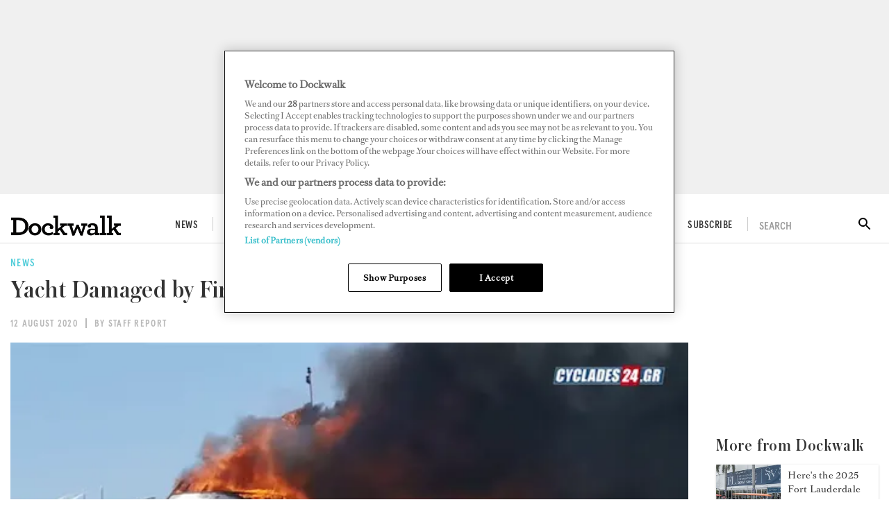

--- FILE ---
content_type: text/html; charset=utf-8
request_url: https://www.dockwalk.com/news/yacht-damaged-by-fire-in-greece
body_size: 21839
content:
<!DOCTYPE html><html lang="en"><head><link rel="preload" href="https://use.fontawesome.com/releases/v5.8.1/css/all.css" as="style"/><link rel="preload" href="https://fonts.googleapis.com/icon?family=Material+Icons&amp;display=swap" as="style"/><meta charSet="utf-8"/><meta name="facebook-domain-verification" content="540hnzc43x31yhm21x1ox4130kp9e2"/><link rel="preconnect" href="https://cdn.dockwalk.com"/><link rel="preconnect" href="https://api.dockwalk.com"/><link rel="preload" href="/static/fonts/RomainText.woff2" as="font" crossorigin="anonymous" type="font/woff2"/><link rel="preload" href="static/fonts/apercu-condensed-medium-pro.woff2" as="font" crossorigin="anonymous" type="font/woff2"/><link rel="preload" href="/static/fonts/apercu-condensed-medium-italic-pro.woff2" as="font" crossorigin="anonymous" type="font/woff2"/><link rel="preload" href="/static/fonts/Austin-Medium-Cy-Web.woff2" as="font" crossorigin="anonymous" type="font/woff2"/><script>(function(w,d,s,l,i){w[l]=w[l]||[];w[l].push({'gtm.start':
          new Date().getTime(),event:'gtm.js'});var f=d.getElementsByTagName(s)[0],
          j=d.createElement(s),dl=l!='dataLayer'?'&l='+l:'';j.async=true;j.src=
          'https://www.googletagmanager.com/gtm.js?id='+i+dl;f.parentNode.insertBefore(j,f);
          })(window,document,'script','dataLayer','GTM-TGV5FD2');</script><script>
            document.addEventListener('click', function(e) {
              var toggleExpandedFilterDesktop = function(target) {
                var wasOpen = target.classList.contains('open');

                var toClose = document.querySelectorAll('.bi-search-bar .filter__more-filters-desktop-wrapper.filter__more-filters-desktop-wrapper--open .filter__more-filters-desktop-content > .open');
                for (var i = 0; i < toClose.length; i++) {
                  toClose[i].classList.remove('open');
                }

                if (!wasOpen) target.classList.add('open');
              };

              var toggleExpandedFilterMobile = function(target) {
                var wasOpen = target.classList.contains('open');

                var toCloseDesktop = document.querySelectorAll('.bi-search-bar .filter__more-filters-mobile-wrapper.filter__more-filters-mobile-wrapper--open .filter__more-filters-desktop-content > .open');
                for (var i = 0; i < toCloseDesktop.length; i++) {
                  toCloseDesktop[i].classList.remove('open');
                }

                var toCloseMobile = document.querySelectorAll('.bi-search-bar .filter__more-filters-mobile-wrapper.filter__more-filters-mobile-wrapper--open .filter__more-filters-mobile-content > .open');
                for (var i = 0; i < toCloseMobile.length; i++) {
                  toCloseMobile[i].classList.remove('open');
                }

                if (!wasOpen) target.classList.add('open');
              };

              if (window.artificialClick) {
                window.artificialClick = false;
                return;
              }

              var foundSearchBarTextInput = false;
              var foundSearchBarLength = false;
              var foundSearchBarPriceYfs = false;
              var foundSearchBarPriceYfc = false;
              var foundSearchBarYearOfBuildYfs = false;
              var foundSearchBarDestinationsYfc = false;
              var foundMoreFiltersDesktop = false;
              var foundMoreFiltersMobile = false;
              var foundSearchBarYearOfBuildSyd = false;
              var foundSearchBarBuildersSyd = false;
              var foundSearchBarTopSpeedSyd = false;

              var target;



              for (target = e.target; target && target != this; target = target.parentNode) {
                if (target.matches('.bi-yacht-specs-full--togglable .heading--section')) {
                  target.parentNode.classList.toggle('bi-yacht-specs-full__open-section');
                  break;
                }


              }

              for (target = e.target; target && target != this; target = target.parentNode) {
                if (target.matches('.bi-search-bar .filter__more-filters-mobile-buttons > .button--full-width')) {
                  foundMoreFiltersMobile = false;
                  break;
                }

                if (target.matches('.bi-search-bar .filter__more-filters-desktop-buttons > .button--full-width')) {
                  foundMoreFiltersDesktop = false;
                  break;
                }
              }

              if (!foundSearchBarTextInput) {
                var toRemoveSearchBarTextInput = document.querySelector('.filter__more-filters-mobile-content > .filter__section.bi-search-bar__filter--open:first-child');
                if (toRemoveSearchBarTextInput) {
                  toRemoveSearchBarTextInput.classList.remove('bi-search-bar__filter--open');
                }
              }

              if (!foundSearchBarLength) {
                var toRemoveSearchBarLength = document.querySelector('.filter__more-filters-mobile-content > .range-slider__wrapper.bi-search-bar__filter--open:nth-child(2)');
                if (toRemoveSearchBarLength) {
                  toRemoveSearchBarLength.classList.remove('bi-search-bar__filter--open');
                }
              }

              if (!foundSearchBarPriceYfs) {
                var toRemoveSearchBarPriceYfs = document.querySelector('.bi-search-bar.bi-search-bar--yfs .filter__more-filters-mobile-content > .range-slider__wrapper.bi-search-bar__filter--open:nth-child(3)');
                if (toRemoveSearchBarPriceYfs) {
                  toRemoveSearchBarPriceYfs.classList.remove('bi-search-bar__filter--open');
                }
              }

              if (!foundSearchBarPriceYfc) {
                var toRemoveSearchBarPriceYfc = document.querySelector('.bi-search-bar.bi-search-bar--yfc .filter__more-filters-mobile-content > .range-slider__wrapper.bi-search-bar__filter--open:nth-child(3)');
                if (toRemoveSearchBarPriceYfc) {
                  toRemoveSearchBarPriceYfc.classList.remove('bi-search-bar__filter--open');
                }
              }

              if (!foundSearchBarYearOfBuildSyd) {
                var toRemoveSearchBarYearOfBuildSyd = document.querySelector('.bi-search-bar.bi-search-bar--syd .filter__more-filters-mobile-content > .range-slider__wrapper.bi-search-bar__filter--open:nth-child(3)');
                if (toRemoveSearchBarYearOfBuildSyd) {
                  toRemoveSearchBarYearOfBuildSyd.classList.remove('bi-search-bar__filter--open');
                }
              }

              if (!foundSearchBarTopSpeedSyd) {
                var toRemoveSearchBarTopSpeedSyd = document.querySelector('.bi-search-bar.bi-search-bar--syd .filter__more-filters-mobile-content > .range-slider__wrapper.bi-search-bar__filter--open:nth-child(4)');
                if (toRemoveSearchBarTopSpeedSyd) {
                  toRemoveSearchBarTopSpeedSyd.classList.remove('bi-search-bar__filter--open');
                }
              }

              if (!foundSearchBarYearOfBuildYfs) {
                var toRemoveSearchBarYearOfBuildYfs = document.querySelector('.bi-search-bar.bi-search-bar--yfs .filter__more-filters-mobile-content > .range-slider__wrapper.bi-search-bar__filter--open:nth-child(4)');
                if (toRemoveSearchBarYearOfBuildYfs) {
                  toRemoveSearchBarYearOfBuildYfs.classList.remove('bi-search-bar__filter--open');
                }
              }

              if (!foundSearchBarDestinationsYfc) {
                var toRemoveSearchBarDestinationsYfc = document.querySelector('.bi-search-bar.bi-search-bar--yfc .filter__more-filters-mobile-content > .filter__section.bi-search-bar__filter--open:nth-child(4)');
                if (toRemoveSearchBarDestinationsYfc) {
                  toRemoveSearchBarDestinationsYfc.classList.remove('bi-search-bar__filter--open');
                }
              }

              if (!foundSearchBarBuildersSyd) {
                var toRemoveSearchBarBuildersSyd = document.querySelector('.bi-search-bar.bi-search-bar--syd .filter__more-filters-mobile-content > .filter__section.bi-search-bar__filter--open:nth-child(4)');
                if (toRemoveSearchBarBuildersSyd) {
                  toRemoveSearchBarBuildersSyd.classList.remove('bi-search-bar__filter--open');
                }
              }

              if (!foundMoreFiltersDesktop) {
                var toRemoveMoreFiltersDesktopToggler = document.querySelector('.bi-search-bar .filter__more-filters-desktop-toggler--open');
                if (toRemoveMoreFiltersDesktopToggler) {
                  window.artificialClick = true;
                  toRemoveMoreFiltersDesktopToggler.click();
                }
              }

              if (!foundMoreFiltersMobile) {
                var toRemoveMoreFiltersMobileToggler = document.querySelector('.bi-search-bar .filter__more-filters-mobile-toggler--open');
                if (toRemoveMoreFiltersMobileToggler) {
                  window.artificialClick = true;
                  toRemoveMoreFiltersMobileToggler.click();
                }
              }
            }, false);
          </script><title>Yacht Damaged by Fire in Greece</title><meta name="viewport" content="width=device-width, initial-scale=1"/><meta name="description" content="Yacht Damaged by Fire in Greece"/><link rel="canonical" href="https://www.dockwalk.com/news/yacht-damaged-by-fire-in-greece"/><meta property="og:title" content="Yacht Damaged by Fire in Greece"/><meta property="og:description" content="Yacht Damaged by Fire in Greece"/><meta property="og:image" content="https://cdn.dockwalk.com/convert/files/2021/04/202b89f0-a408-11eb-95b2-4b3fd8d6720e-Yacht-fire-tarsanas-greece.png/r%5Bwidth%5D=1280/202b89f0-a408-11eb-95b2-4b3fd8d6720e-Yacht-fire-tarsanas-greece.png"/><meta property="og:url" content="https://www.dockwalk.com/news/yacht-damaged-by-fire-in-greece"/><meta name="twitter:title" content="Yacht Damaged by Fire in Greece"/><meta name="twitter:description" content="Yacht Damaged by Fire in Greece"/><meta name="twitter:image" content="https://cdn.dockwalk.com/convert/files/2021/04/202b89f0-a408-11eb-95b2-4b3fd8d6720e-Yacht-fire-tarsanas-greece.png/r%5Bwidth%5D=1280/202b89f0-a408-11eb-95b2-4b3fd8d6720e-Yacht-fire-tarsanas-greece.png"/><meta name="twitter:card" content="summary_large_image"/><meta name="next-head-count" content="24"/><link rel="icon" href="/static/img/favicon.png" type="image/x-icon"/><link href="/static/icons/touch-icon-iphone.png" rel="apple-touch-icon"/><link href="/static/icons/touch-icon-ipad.png" rel="apple-touch-icon" sizes="152x152"/><link href="/static/icons/touch-icon-iphone-retina.png" rel="apple-touch-icon" sizes="180x180"/><link href="/static/icons/touch-icon-ipad-retina.png" rel="apple-touch-icon" sizes="167x167"/><link rel="preload" href="/_next/static/css/9296314a12d9accd.css" as="style"/><link rel="stylesheet" href="/_next/static/css/9296314a12d9accd.css" data-n-g=""/><noscript data-n-css=""></noscript><script defer="" nomodule="" src="/_next/static/chunks/polyfills-c67a75d1b6f99dc8.js"></script><script defer="" src="/_next/static/chunks/7788.b038bcd839a25414.js"></script><script defer="" src="/_next/static/chunks/5991.4d75a7867b3e5d71.js"></script><script defer="" src="/_next/static/chunks/blazePbGoogleTagManager.ea8151fe0b4cd55a.js"></script><script defer="" src="/_next/static/chunks/blazePbLayout.c8a1c97764a6e19d.js"></script><script defer="" src="/_next/static/chunks/eade6675.744b96c111dac9ad.js"></script><script defer="" src="/_next/static/chunks/2298.65fc4e76be95c9d9.js"></script><script defer="" src="/_next/static/chunks/blazePbBanner.fa13430d4926b231.js"></script><script defer="" src="/_next/static/chunks/1325.f6a289896bdaffd9.js"></script><script defer="" src="/_next/static/chunks/5761.3b1842f3e47f83d2.js"></script><script defer="" src="/_next/static/chunks/blazePbDataSummary.5864284e2b2421af.js"></script><script defer="" src="/_next/static/chunks/90.0b17ede73ec8f45b.js"></script><script defer="" src="/_next/static/chunks/8005.dc3667f1f106591b.js"></script><script defer="" src="/_next/static/chunks/blazePbImage.3875354532beccb7.js"></script><script defer="" src="/_next/static/chunks/blazePbTextBlock.d696888c9459b04e.js"></script><script defer="" src="/_next/static/chunks/blazePbVideo.f272591fcc7a0bc1.js"></script><script defer="" src="/_next/static/chunks/blazePbVideoYouTube.9fe9dc0c4420c394.js"></script><script defer="" src="/_next/static/chunks/5826.d0a2808c538acb96.js"></script><script defer="" src="/_next/static/chunks/9673.0bae28cab7fe7daa.js"></script><script defer="" src="/_next/static/chunks/8793.0aaac490e7eb15ce.js"></script><script defer="" src="/_next/static/chunks/blazePbCard.0da55886fe121141.js"></script><script defer="" src="/_next/static/chunks/blazePbStructuredData.b5452bfaefe910d0.js"></script><script defer="" src="/_next/static/chunks/blazePbDataSummaryItemDetailsSummary.d744cfcc2ab79162.js"></script><script defer="" src="/_next/static/chunks/blazePbDataSummaryHeadingLargeSummary.8d292df0ae6284fd.js"></script><script defer="" src="/_next/static/chunks/8339.6c5a41e5d7803a07.js"></script><script defer="" src="/_next/static/chunks/9611.17b0fa9354a07e28.js"></script><script defer="" src="/_next/static/chunks/blazePbLazyImage.83d4d25081a282cc.js"></script><script src="/_next/static/chunks/webpack-00ad6b5336bf7d1c.js" defer=""></script><script src="/_next/static/chunks/framework-eca1bedb8b0b9a1d.js" defer=""></script><script src="/_next/static/chunks/main-97d918ca3c16cf34.js" defer=""></script><script src="/_next/static/chunks/pages/_app-5b521cdae092e91d.js" defer=""></script><script src="/_next/static/chunks/9e636cd4-039261ed4bf9a085.js" defer=""></script><script src="/_next/static/chunks/9697-1366aa6840d96f8c.js" defer=""></script><script src="/_next/static/chunks/7695-e8e4fdc71cce304d.js" defer=""></script><script src="/_next/static/chunks/8411-dd7126082589516c.js" defer=""></script><script src="/_next/static/chunks/pages/Resolver-71c29a8ce1452bff.js" defer=""></script><script src="/_next/static/W_HLgeEgJul_uBA4jTiyw/_buildManifest.js" defer=""></script><script src="/_next/static/W_HLgeEgJul_uBA4jTiyw/_ssgManifest.js" defer=""></script></head><body><div id="__next"><div class="site-container"><main class="main"><div class="resolver-container"><div class="row row--full-width"><div class="banner  banner-loading"><style>@media(min-width:320px){.banner-d973de20-6476-11eb-987c-8fa323983295{min-height:100px;}
@media(min-width:728px){.banner-d973de20-6476-11eb-987c-8fa323983295{min-height:100px;}
@media(min-width:970px){.banner-d973de20-6476-11eb-987c-8fa323983295{min-height:250px;}</style><div class="ad-slot ad-slot-loading banner-d973de20-6476-11eb-987c-8fa323983295" data-testid="ad-slot"><div class="adunitContainer"><div class="adBox"></div></div></div></div></div><header class="header"><div class="header__wrapper"><div class="header__row header__row--top"><div class="header__column"><button class="icon-button icon-button--menu" type="button" id="menu-button"><i><svg stroke="currentColor" fill="currentColor" stroke-width="0" viewBox="0 0 448 512" height="1em" width="1em" xmlns="http://www.w3.org/2000/svg"><path d="M16 132h416c8.837 0 16-7.163 16-16V76c0-8.837-7.163-16-16-16H16C7.163 60 0 67.163 0 76v40c0 8.837 7.163 16 16 16zm0 160h416c8.837 0 16-7.163 16-16v-40c0-8.837-7.163-16-16-16H16c-8.837 0-16 7.163-16 16v40c0 8.837 7.163 16 16 16zm0 160h416c8.837 0 16-7.163 16-16v-40c0-8.837-7.163-16-16-16H16c-8.837 0-16 7.163-16 16v40c0 8.837 7.163 16 16 16z"></path></svg></i></button><a aria-label="Home" class="logo-wrapper " href="/"><img src="/static/img/dockwalk-logo.png" alt="Dockwalk logo" class="logo"/></a><div class="menu menu--main menu--header"><ul class="menu__list menu__list--main"><li class="menu__list-item menu__list-item--main"><a aria-label="News" class="menu__link menu__link--main" href="/news">News</a></li><li class="menu__list-item menu__list-item--main"><a aria-label="Crew Life" class="menu__link menu__link--main" href="/crewlife">Crew Life</a><div class="menu__children"><ul class="submenu__list"><li class="submenu__list-item submenu__list-item--has-submenu"><a aria-label="Captains" href="/crewlife/captains">Captains</a></li><li class="submenu__list-item submenu__list-item--has-submenu"><a aria-label="Engineers" href="/crewlife/engineers">Engineers</a></li><li class="submenu__list-item submenu__list-item--has-submenu"><a aria-label="Stews" href="/crewlife/stews">Stews</a></li><li class="submenu__list-item submenu__list-item--has-submenu"><a aria-label="Deckhands" href="/crewlife/deckhands">Deckhands</a></li><li class="submenu__list-item submenu__list-item--has-submenu"><a aria-label="Chefs" href="/crewlife/chefs">Chefs</a></li></ul></div></li><li class="menu__list-item menu__list-item--main"><a aria-label="Downtime" class="menu__link menu__link--main" href="/downtime">Downtime</a><div class="menu__children"><ul class="submenu__list"><li class="submenu__list-item submenu__list-item--has-submenu"><a aria-label="Travel" href="/downtime/travel">Travel</a></li></ul></div></li><li class="menu__list-item menu__list-item--main"><a aria-label="Jobs" class="menu__link menu__link--main" href="/jobs">Jobs</a><div class="menu__children"><ul class="submenu__list"><li class="submenu__list-item submenu__list-item--has-submenu"><a aria-label="Career Advice" href="/jobs/career-advice">Career Advice</a></li><li class="submenu__list-item submenu__list-item--has-submenu"><a aria-label="Salary Guide" href="/jobs/salary-guide">Salary Guide</a></li><li class="submenu__list-item submenu__list-item--has-submenu"><a aria-label="Training" href="/jobs/training">Training</a></li></ul></div></li><li class="menu__list-item menu__list-item--main"><a aria-label="Superports" class="menu__link menu__link--main" href="/superports">Superports</a></li><li class="menu__list-item menu__list-item--main"><a aria-label="Awards" class="menu__link menu__link--main" href="/awards">Awards</a></li><li class="menu__list-item menu__list-item--main"><a aria-label="Digital Dockwalk" class="menu__link menu__link--main" href="/digital-dockwalk">Digital Dockwalk</a></li><li class="menu__list-item menu__list-item--main"><a aria-label="Subscribe" href="https://www.dockwalk.com/subscribe" target="" class="menu__link menu__link--main">Subscribe</a></li></ul></div></div><div class="header__search"><div class="search-wrapper search-wrapper--toggler"><div class="search-wrapper__disclaimer">SEARCH</div><div class="search-wrapper__icon"><i><svg stroke="currentColor" fill="currentColor" stroke-width="0" viewBox="0 0 24 24" height="1em" width="1em" xmlns="http://www.w3.org/2000/svg"><path fill="none" d="M0 0h24v24H0z"></path><path d="M15.5 14h-.79l-.28-.27A6.471 6.471 0 0016 9.5 6.5 6.5 0 109.5 16c1.61 0 3.09-.59 4.23-1.57l.27.28v.79l5 4.99L20.49 19l-4.99-5zm-6 0C7.01 14 5 11.99 5 9.5S7.01 5 9.5 5 14 7.01 14 9.5 11.99 14 9.5 14z"></path></svg></i></div></div></div></div></div></header><div class="row row--boxed display-row"><div class="column column--content"><div class="row row--wide article__heading"><div class="details"><span class=""> <!-- -->News</span></div><h1 class="heading heading--large">Yacht Damaged by Fire in Greece</h1><div class="details"><span class=""> <!-- -->12 August 2020</span><span class=""> <!-- -->By Staff Report<!-- --> </span></div></div><div class="row row--wide"><div class="image " parent="[object Object]" allSearchFilters="" __typename="PublishedArticle" id="189988" slug="yacht-damaged-by-fire-in-greece" image="[object Object]" formattedMetaTitle="Yacht Damaged by Fire in Greece" formattedMetaDescription="Yacht Damaged by Fire in Greece" selectedImage="0" alt="Yacht-fire-tarsanas-greece" entity="" imageRelation=""></div><div class="page-content "> <p>In the afternoon of August 10 at Tarsanas Shipyard, Greece, a fire broke out on board a yacht. Local media <a aria-label="Cyclades 24.gr" href="https://cyclades24.gr/2020/08/ektakto-fotia-sto-nafpigeio-tou-tarsana-foto/" rel="noopener nofollow" target="_blank"><em>Cyclades 24.gr</em></a> reports that “a few minutes after the fire broke out, a loud explosion was heard in the area.” They reported that the vessel was in the shipyard for repairs.<br/>
<br/>
The Fire Service of Ermoupolis arrived on the scene and got the fire under control in about an hour, but it had severely damaged most of the yacht. Videos posted online by <em>Cyclades 24</em> show the vessel engulfed in flames as local authorities worked to extinguish the fire. Members of the coast guard and police were also present at the scene.<br/>
<br/>
There were no reported injuries from the incident. Reports say the yacht is the 39-meter CRN M/Y <em>Monaco</em>.</p> </div><div class="banner  banner-loading"><style>@media(min-width:300px){.banner-9cadb470-827b-11eb-93d7-b95863872fac{min-height:250px;}
@media(min-width:546px){.banner-9cadb470-827b-11eb-93d7-b95863872fac{min-height:141px;}</style><div class="ad-slot ad-slot-loading banner-9cadb470-827b-11eb-93d7-b95863872fac" data-testid="ad-slot"><div class="adunitContainer"><div class="adBox"></div></div></div></div><div class="video video--youtube "><div class="video__wrapper"><div role="button" class="yt-facade " data-title="" aria-label="View video" style="background-image:url(https://i.ytimg.com/vi/16bNTAD3SeM/sddefault.jpg)"><div type="button" class="yt-facade-button-wrapper" aria-label="Watch "><div class="yt-facade-button"></div></div></div></div></div><div class="video video--youtube "><div class="video__wrapper"><div role="button" class="yt-facade " data-title="" aria-label="View video" style="background-image:url(https://i.ytimg.com/vi/erK9CQD6yeI/sddefault.jpg)"><div type="button" class="yt-facade-button-wrapper" aria-label="Watch "><div class="yt-facade-button"></div></div></div></div></div><div class="page-content "> <p>Photo: Screenshot from <a aria-label="YouTube video" href="https://youtu.be/16bNTAD3SeM" rel="noopener nofollow" target="_blank">YouTube video</a></p> </div></div><div class="row row--wide"></div></div><div class="column column--sidebar"><div class="banner  banner-loading"><style>@media(min-width:600px){.banner-8a515430-8320-11eb-93d7-b95863872fac{min-height:250px;}</style><div class="ad-slot ad-slot-loading banner-8a515430-8320-11eb-93d7-b95863872fac" data-testid="ad-slot"><div class="adunitContainer"><div class="adBox"></div></div></div></div><h2 class="heading heading--section">More from Dockwalk</h2><div class="grid grid-cols-1 grid--one" itemsPerRow="1" bannerModifier="" autoScrollTimer="0" numberOfCards="8"><div class="card card--sidebar-card card--landscape"><div class="card__image card__image--sidebar-card card__image--landscape"><a aria-label="Open /news/2025-fort-lauderdale-boat-show-events" class="card__image-link" data-gtm-id="card-related" href="/news/2025-fort-lauderdale-boat-show-events"><span></span></a></div><div class="card__content-wrapper card__content-wrapper--sidebar-card card__content-wrapper--landscape "><div class="card__content card__content--sidebar-card card__content--landscape"><a aria-label="News" class="badge badge--label" data-gtm-id="card-related" href="/news">News</a><div class="card__title card__title--sidebar-card card__title--landscape "><a aria-label="Here&#x27;s the 2025 Fort Lauderdale Boat Show Crew Events Calendar" data-gtm-id="card-related" href="/news/2025-fort-lauderdale-boat-show-events">Here&#x27;s the 2025 Fort Lauderdale Boat Show Crew Events Calendar</a></div></div><div class="card__child-content"></div></div></div><div class="card card--sidebar-card card--landscape"><div class="card__image card__image--sidebar-card card__image--landscape"><a aria-label="Open /news/gtechniq-brings-coating-treatment-tech-to-yachting" class="card__image-link" data-gtm-id="card-related" href="/news/gtechniq-brings-coating-treatment-tech-to-yachting"><span></span></a></div><div class="card__content-wrapper card__content-wrapper--sidebar-card card__content-wrapper--landscape "><div class="card__content card__content--sidebar-card card__content--landscape"><a aria-label="News" class="badge badge--label" data-gtm-id="card-related" href="/news">News</a><div class="card__title card__title--sidebar-card card__title--landscape "><a aria-label="Gtechniq Brings Coating Technology to Yachting" data-gtm-id="card-related" href="/news/gtechniq-brings-coating-treatment-tech-to-yachting">Gtechniq Brings Coating Technology to Yachting</a></div></div><div class="card__child-content"></div></div></div><div class="card card--sidebar-card card--landscape"><div class="card__image card__image--sidebar-card card__image--landscape"><a aria-label="Open /news/funair-launches-inflatable-corner-sofa-club-chaise-island" class="card__image-link" data-gtm-id="card-related" href="/news/funair-launches-inflatable-corner-sofa-club-chaise-island"><span></span></a></div><div class="card__content-wrapper card__content-wrapper--sidebar-card card__content-wrapper--landscape "><div class="card__content card__content--sidebar-card card__content--landscape"><a aria-label="News" class="badge badge--label" data-gtm-id="card-related" href="/news">News</a><div class="card__title card__title--sidebar-card card__title--landscape "><a aria-label="FunAir Launches Two New Inflatables" data-gtm-id="card-related" href="/news/funair-launches-inflatable-corner-sofa-club-chaise-island">FunAir Launches Two New Inflatables</a></div></div><div class="card__child-content"></div></div></div><div class="card card--sidebar-card card--landscape"><div class="card__image card__image--sidebar-card card__image--landscape"><a aria-label="Open /news/legacy-harbour-marina-to-reopen" class="card__image-link" data-gtm-id="card-related" href="/news/legacy-harbour-marina-to-reopen"><span></span></a></div><div class="card__content-wrapper card__content-wrapper--sidebar-card card__content-wrapper--landscape "><div class="card__content card__content--sidebar-card card__content--landscape"><a aria-label="News" class="badge badge--label" data-gtm-id="card-related" href="/news">News</a><div class="card__title card__title--sidebar-card card__title--landscape "><a aria-label="Legacy Harbour Marina to Reopen in 2026" data-gtm-id="card-related" href="/news/legacy-harbour-marina-to-reopen">Legacy Harbour Marina to Reopen in 2026</a></div></div><div class="card__child-content"></div></div></div><div class="card card--sidebar-card card--landscape"><div class="card__image card__image--sidebar-card card__image--landscape"><a aria-label="Open /news/finsulate-ecofriendly-antifouling-wrap-for-yachts" class="card__image-link" data-gtm-id="card-related" href="/news/finsulate-ecofriendly-antifouling-wrap-for-yachts"><span></span></a></div><div class="card__content-wrapper card__content-wrapper--sidebar-card card__content-wrapper--landscape "><div class="card__content card__content--sidebar-card card__content--landscape"><a aria-label="News" class="badge badge--label" data-gtm-id="card-related" href="/news">News</a><div class="card__title card__title--sidebar-card card__title--landscape "><a aria-label="Finsulate Eco-Friendly Antifouling Wrap Now Available for Yachts" data-gtm-id="card-related" href="/news/finsulate-ecofriendly-antifouling-wrap-for-yachts">Finsulate Eco-Friendly Antifouling Wrap Now Available for Yachts</a></div></div><div class="card__child-content"></div></div></div><div class="card card--sidebar-card card--landscape"><div class="card__image card__image--sidebar-card card__image--landscape"><a aria-label="Open /news/blackwood-crew-rescue-in-alaska" class="card__image-link" data-gtm-id="card-related" href="/news/blackwood-crew-rescue-in-alaska"><span></span></a></div><div class="card__content-wrapper card__content-wrapper--sidebar-card card__content-wrapper--landscape "><div class="card__content card__content--sidebar-card card__content--landscape"><a aria-label="News" class="badge badge--label" data-gtm-id="card-related" href="/news">News</a><div class="card__title card__title--sidebar-card card__title--landscape "><a aria-label="M/Y Blackwood Crew Rescue Kayakers in Alaska" data-gtm-id="card-related" href="/news/blackwood-crew-rescue-in-alaska">M/Y Blackwood Crew Rescue Kayakers in Alaska</a></div></div><div class="card__child-content"></div></div></div><div class="card card--sidebar-card card--landscape"><div class="card__image card__image--sidebar-card card__image--landscape"><a aria-label="Open /news/yacht-sinks-off-formentera" class="card__image-link" data-gtm-id="card-related" href="/news/yacht-sinks-off-formentera"><span></span></a></div><div class="card__content-wrapper card__content-wrapper--sidebar-card card__content-wrapper--landscape "><div class="card__content card__content--sidebar-card card__content--landscape"><a aria-label="News" class="badge badge--label" data-gtm-id="card-related" href="/news">News</a><div class="card__title card__title--sidebar-card card__title--landscape "><a aria-label="Motor Yacht Da Vinci Sinks Off Formentera" data-gtm-id="card-related" href="/news/yacht-sinks-off-formentera">Motor Yacht Da Vinci Sinks Off Formentera</a></div></div><div class="card__child-content"></div></div></div><div class="card card--sidebar-card card--landscape"><div class="card__image card__image--sidebar-card card__image--landscape"><a aria-label="Open /news/sea-lady-ii-salvage-set-to-begin" class="card__image-link" data-gtm-id="card-related" href="/news/sea-lady-ii-salvage-set-to-begin"><span></span></a></div><div class="card__content-wrapper card__content-wrapper--sidebar-card card__content-wrapper--landscape "><div class="card__content card__content--sidebar-card card__content--landscape"><a aria-label="News" class="badge badge--label" data-gtm-id="card-related" href="/news">News</a><div class="card__title card__title--sidebar-card card__title--landscape "><a aria-label="M/Y Sea Lady II Salvage Work Set to Begin in St Tropez" data-gtm-id="card-related" href="/news/sea-lady-ii-salvage-set-to-begin">M/Y Sea Lady II Salvage Work Set to Begin in St Tropez</a></div></div><div class="card__child-content"></div></div></div></div></div></div><div class="row row--boxed with-background display-row"><div class="column column--content css-only-carousel"><h2 class="heading heading--section">More from Dockwalk</h2><div class="grid grid-cols-4 grid--four" itemsPerRow="4" bannerModifier="" autoScrollTimer="0" numberOfCards="5"><div class="card card--portrait"><div class="card__image card__image--portrait"><a aria-label="Open /news/statement-from-paige-bell-family-far-from-it-team" class="card__image-link" data-gtm-id="card-related-articles-carousel" href="/news/statement-from-paige-bell-family-far-from-it-team"><span></span></a></div><div class="card__content-wrapper card__content-wrapper--portrait "><div class="card__content card__content--portrait"><a aria-label="News" class="badge badge--label" data-gtm-id="card-related-articles-carousel" href="/news">News</a><div class="card__title card__title--portrait "><a aria-label="Statement from Paige Bell&#x27;s Family and M/Y Far From It Team" data-gtm-id="card-related-articles-carousel" href="/news/statement-from-paige-bell-family-far-from-it-team">Statement from Paige Bell&#x27;s Family and M/Y Far From It Team</a></div></div><div class="card__child-content"></div></div></div><div class="card card--portrait"><div class="card__image card__image--portrait"><a aria-label="Open /news/paige-bell-suspect-court" class="card__image-link" data-gtm-id="card-related-articles-carousel" href="/news/paige-bell-suspect-court"><span></span></a></div><div class="card__content-wrapper card__content-wrapper--portrait "><div class="card__content card__content--portrait"><a aria-label="News" class="badge badge--label" data-gtm-id="card-related-articles-carousel" href="/news">News</a><div class="card__title card__title--portrait "><a aria-label="More Details Emerge in Paige Bell Murder Investigation" data-gtm-id="card-related-articles-carousel" href="/news/paige-bell-suspect-court">More Details Emerge in Paige Bell Murder Investigation</a></div></div><div class="card__child-content"></div></div></div><div class="card card--portrait"><div class="card__image card__image--portrait"><a aria-label="Open /news/salvaged-uai-miami" class="card__image-link" data-gtm-id="card-related-articles-carousel" href="/news/salvaged-uai-miami"><span></span></a></div><div class="card__content-wrapper card__content-wrapper--portrait "><div class="card__content card__content--portrait"><a aria-label="News" class="badge badge--label" data-gtm-id="card-related-articles-carousel" href="/news">News</a><div class="card__title card__title--portrait "><a aria-label="M/Y UAI Salvaged in Miami" data-gtm-id="card-related-articles-carousel" href="/news/salvaged-uai-miami">M/Y UAI Salvaged in Miami</a></div></div><div class="card__child-content"></div></div></div><div class="card card--portrait"><div class="card__image card__image--portrait"><a aria-label="Open /news/petition-calls-for-background-checks" class="card__image-link" data-gtm-id="card-related-articles-carousel" href="/news/petition-calls-for-background-checks"><span></span></a></div><div class="card__content-wrapper card__content-wrapper--portrait "><div class="card__content card__content--portrait"><a aria-label="News" class="badge badge--label" data-gtm-id="card-related-articles-carousel" href="/news">News</a><div class="card__title card__title--portrait "><a aria-label="OPINION: Background Checks Needed in Yachting Now" data-gtm-id="card-related-articles-carousel" href="/news/petition-calls-for-background-checks">OPINION: Background Checks Needed in Yachting Now</a></div></div><div class="card__child-content"></div></div></div><div class="card card--portrait"><div class="card__image card__image--portrait"><a aria-label="Open /news/newport-charter-show-2025-crew-winners" class="card__image-link" data-gtm-id="card-related-articles-carousel" href="/news/newport-charter-show-2025-crew-winners"><span></span></a></div><div class="card__content-wrapper card__content-wrapper--portrait "><div class="card__content card__content--portrait"><a aria-label="News" class="badge badge--label" data-gtm-id="card-related-articles-carousel" href="/news">News</a><div class="card__title card__title--portrait "><a aria-label="Hail to the Victors at the 2025 Newport Charter Yacht Show" data-gtm-id="card-related-articles-carousel" href="/news/newport-charter-show-2025-crew-winners">Hail to the Victors at the 2025 Newport Charter Yacht Show</a></div></div><div class="card__child-content"></div></div></div></div></div></div><script type="application/ld+json">{"@context":"http://schema.org","@type":"WebPage","headline":"Yacht Damaged by Fire in Greece","name":"Yacht Damaged by Fire in Greece","datePublished":"2020-08-12T04:00:00.000Z","dateModified":"2021-04-23T08:11:20.020Z","url":"/news/yacht-damaged-by-fire-in-greece","author":[{"@type":"Person","name":"Staff Report"}],"image":{"@type":"ImageObject","url":"https://cdn.dockwalk.com/convert/files/2021/04/202b89f0-a408-11eb-95b2-4b3fd8d6720e-Yacht-fire-tarsanas-greece.png/r%5Bwidth%5D=1280/202b89f0-a408-11eb-95b2-4b3fd8d6720e-Yacht-fire-tarsanas-greece.png","name":"Yacht-fire-tarsanas-greece.png","contentUrl":"https://cdn.dockwalk.com/convert/files/2021/04/202b89f0-a408-11eb-95b2-4b3fd8d6720e-Yacht-fire-tarsanas-greece.png/r%5Bwidth%5D=1280/202b89f0-a408-11eb-95b2-4b3fd8d6720e-Yacht-fire-tarsanas-greece.png"}}</script></div></main><footer class="footer"><div class="footer__wrapper"><div class="footer__row footer__row--top"><div class="footer__wrapper footer__wrapper--top"><div class="social social--follow"><ul class="social__list social__list--follow"><li class="social__list-item social__list-item--follow"><a aria-label="facebook" href="https://www.facebook.com/DockwalkMagazine/" rel="noopener nofollow" target="_blank" class="facebook"><i><svg stroke="currentColor" fill="currentColor" stroke-width="0" viewBox="0 0 320 512" height="1em" width="1em" xmlns="http://www.w3.org/2000/svg"><path d="M279.14 288l14.22-92.66h-88.91v-60.13c0-25.35 12.42-50.06 52.24-50.06h40.42V6.26S260.43 0 225.36 0c-73.22 0-121.08 44.38-121.08 124.72v70.62H22.89V288h81.39v224h100.17V288z"></path></svg></i><span class="hidden">facebook</span></a></li><li class="social__list-item social__list-item--follow"><a aria-label="twitter" href="https://twitter.com/Dockwalk/" rel="noopener nofollow" target="_blank" class="twitter"><i><svg stroke="currentColor" fill="currentColor" stroke-width="0" viewBox="0 0 512 512" height="1em" width="1em" xmlns="http://www.w3.org/2000/svg"><path d="M389.2 48h70.6L305.6 224.2 487 464H345L233.7 318.6 106.5 464H35.8L200.7 275.5 26.8 48H172.4L272.9 180.9 389.2 48zM364.4 421.8h39.1L151.1 88h-42L364.4 421.8z"></path></svg></i><span class="hidden">twitter</span></a></li><li class="social__list-item social__list-item--follow"><a aria-label="instagram" href="https://www.instagram.com/dockwalk/" rel="noopener nofollow" target="_blank" class="instagram"><i><svg stroke="currentColor" fill="currentColor" stroke-width="0" viewBox="0 0 448 512" height="1em" width="1em" xmlns="http://www.w3.org/2000/svg"><path d="M224.1 141c-63.6 0-114.9 51.3-114.9 114.9s51.3 114.9 114.9 114.9S339 319.5 339 255.9 287.7 141 224.1 141zm0 189.6c-41.1 0-74.7-33.5-74.7-74.7s33.5-74.7 74.7-74.7 74.7 33.5 74.7 74.7-33.6 74.7-74.7 74.7zm146.4-194.3c0 14.9-12 26.8-26.8 26.8-14.9 0-26.8-12-26.8-26.8s12-26.8 26.8-26.8 26.8 12 26.8 26.8zm76.1 27.2c-1.7-35.9-9.9-67.7-36.2-93.9-26.2-26.2-58-34.4-93.9-36.2-37-2.1-147.9-2.1-184.9 0-35.8 1.7-67.6 9.9-93.9 36.1s-34.4 58-36.2 93.9c-2.1 37-2.1 147.9 0 184.9 1.7 35.9 9.9 67.7 36.2 93.9s58 34.4 93.9 36.2c37 2.1 147.9 2.1 184.9 0 35.9-1.7 67.7-9.9 93.9-36.2 26.2-26.2 34.4-58 36.2-93.9 2.1-37 2.1-147.8 0-184.8zM398.8 388c-7.8 19.6-22.9 34.7-42.6 42.6-29.5 11.7-99.5 9-132.1 9s-102.7 2.6-132.1-9c-19.6-7.8-34.7-22.9-42.6-42.6-11.7-29.5-9-99.5-9-132.1s-2.6-102.7 9-132.1c7.8-19.6 22.9-34.7 42.6-42.6 29.5-11.7 99.5-9 132.1-9s102.7-2.6 132.1 9c19.6 7.8 34.7 22.9 42.6 42.6 11.7 29.5 9 99.5 9 132.1s2.7 102.7-9 132.1z"></path></svg></i><span class="hidden">instagram</span></a></li></ul></div></div></div><div class="footer__row footer__row--mid"><div class="footer__wrapper footer__wrapper--mid"><ul class="menu__list"><li class="menu__list-item"><a aria-label="Contact" href="/contact-us">Contact</a></li><li class="menu__list-item"><a aria-label="Advertise with us" href="/advertise">Advertise with us</a></li><li class="menu__list-item"><a aria-label="Dockwalk Presents" href="/dockwalk-presents">Dockwalk Presents</a></li><li class="menu__list-item"><a aria-label="Terms &amp; Conditions" href="/terms-conditions">Terms &amp; Conditions</a></li><li class="menu__list-item"><a aria-label="Privacy Policy" href="https://privacy.informa.com/policies/en/" rel="noopener nofollow" target="_blank">Privacy Policy</a></li><li class="menu__list-item"><a aria-label="Cookie Policy" href="/cookies">Cookie Policy</a></li><li class="menu__list-item"><a aria-label="Newsletter" href="/newsletter">Newsletter</a></li><li class="menu__list-item"><a aria-label="Site map" href="/sitemap">Site map</a></li></ul></div></div><div class="footer__row footer__row--base"><div class="footer__wrapper footer__wrapper--base"><p>© 2025 Dockwalk, part of the Boat International Media Group. All rights reserved.</p></div></div><div class="footer__row footer__row--base"><div class="footer__wrapper footer__wrapper--base"><p>&quot;Dockwalk Presents&quot; are advertisement features and Dockwalk/Boat International Media has been paid to include this content</p></div></div></div></footer></div><div class="react-toast-notifications__container" style="pointer-events:none;top:0;right:0"></div></div><script id="__NEXT_DATA__" type="application/json">{"props":{"pageProps":{"pageData":{"__typename":"PublishedArticle","id":"189988","name":"Yacht Damaged by Fire in Greece","preparedPageBuilderComponents":[{"type":"gtm","settings":{"name":"gtm-page-meta","entity":"article","propsToDisplay":[{"label":"pageTitle","propertiesToDisplay":["name"],"staticMetric":""},{"label":"contentPublishDate","propertiesToDisplay":["created"],"staticMetric":""},{"label":"contentUpdateDate","propertiesToDisplay":["published"],"staticMetric":""},{"label":"contentAuthor","propertiesToDisplay":["authors.name"],"staticMetric":""},{"label":"contentTags","propertiesToDisplay":["tags.name"],"staticMetric":""},{"label":"contentCategory","propertiesToDisplay":["category.name"],"staticMetric":""},{"label":"contentTemplate","propertiesToDisplay":["pageBuilderTemplate.name"],"staticMetric":""},{"label":"contentArticleId","propertiesToDisplay":["id"],"staticMetric":""},{"label":"yachtName","propertiesToDisplay":["yachts.name"],"staticMetric":""},{"label":"yachtBuilder","propertiesToDisplay":["yachts.builders_list"],"staticMetric":""}],"gtmWebVitals":false,"gtmClassName":null},"id":"gtm-page-meta","name":"gtm-page-meta","items":null},{"type":"row","settings":{"canShowInEditorView":true,"showInEditorView":false,"backgroundImage":null,"name":"Row-Leaderboard","modifier":null,"width":"full-width","desktop":true,"tablet":true,"mobile":true,"gtmClassName":null},"id":"Row-Leaderboard","items":[{"type":"banner","settings":{"baseAdunit":"dockwalk","sizeId":"d973de20-6476-11eb-987c-8fa323983295","name":"banner-leaderboard","modifier":null,"elementTitle":null,"adunit":"header","entity":"article","propsToDisplay":[{"label":"spon_dfp","propertiesToDisplay":["bannerParams.name"]},{"label":"yacht_name","propertiesToDisplay":["yachts.name"]},{"label":"tags","propertiesToDisplay":["tags.name"]}],"targetings":null,"interval":null,"repeat":false,"gtmClassName":null},"id":"banner-leaderboard","name":"banner-leaderboard","items":null}],"name":"Row-Leaderboard"},{"type":"dw_header","settings":{},"id":"dw_header-1","name":"dw_header-1","items":null},{"type":"row","settings":{"canShowInEditorView":true,"showInEditorView":false,"backgroundImage":null,"name":"row-page","modifier":null,"width":"boxed","desktop":true,"tablet":true,"mobile":true,"gtmClassName":null},"id":"row-page","items":[{"type":"column","settings":{"canShowInEditorView":true,"showInEditorView":false,"name":"column-main content","modifier":null,"width":"content","sticky":false,"desktop":true,"tablet":true,"mobile":true,"gtmClassName":null},"id":"column-main content","items":[{"type":"row","settings":{"canShowInEditorView":true,"showInEditorView":false,"backgroundImage":null,"name":"row-content details","modifier":"article__heading","width":"wide","desktop":true,"tablet":true,"mobile":true,"gtmClassName":null},"id":"row-content details","items":[{"type":"datasummary","settings":{"name":"datasummary - category","modifier":null,"elementTitle":null,"parentEntity":"page_builder_template","type":"item_details","useSelectedEntity":true,"entity":"article","dataRecordId":[],"headingStyle":"h2","propsToDisplay":[{"propertiesToDisplay":["category.name"],"modifier":"","label":"","prefix":"","suffix":"","htmlAttribute":"","bold":false,"shouldStrip":true,"enableLink":false}],"gtmClassName":null,"loopProperties":[]},"id":"datasummary - category","name":"datasummary - category","items":null},{"type":"datasummary","settings":{"name":"datasummary - Heading","modifier":null,"elementTitle":null,"parentEntity":"page_builder_template","type":"heading_large","useSelectedEntity":true,"entity":"article","headingStyle":"h1","propsToDisplay":[{"propertiesToDisplay":["name"],"modifier":"","label":"","prefix":"","suffix":"","bold":false,"shouldStrip":true,"enableLink":true}],"gtmClassName":null,"dataRecordId":[]},"id":"datasummary - Heading","name":"datasummary - Heading","items":null},{"type":"datasummary","settings":{"name":"datasummary - Date \u0026 Author details","modifier":null,"elementTitle":null,"parentEntity":"page_builder_template","type":"item_details","useSelectedEntity":true,"entity":"article","dataRecordId":[],"headingStyle":"h2","propsToDisplay":[{"propertiesToDisplay":["formattedDate"],"modifier":"","label":"","prefix":"","suffix":"","htmlAttribute":"","bold":false,"shouldStrip":true,"enableLink":false},{"propertiesToDisplay":["authors.name"],"modifier":"","label":"","prefix":"By ","suffix":"","htmlAttribute":"","bold":false,"shouldStrip":true,"enableLink":false}],"gtmClassName":null,"loopProperties":[]},"id":"datasummary - Date \u0026 Author details","name":"datasummary - Date \u0026 Author details","items":null}],"name":"row-content details"},{"type":"row","settings":{"canShowInEditorView":true,"showInEditorView":false,"backgroundImage":null,"name":"Main Body","modifier":null,"width":"wide","desktop":true,"tablet":true,"mobile":true,"gtmClassName":null},"id":"Main Body","items":[{"type":"banner","settings":{"baseAdunit":"dockwalk","sizeId":"9cadb470-827b-11eb-93d7-b95863872fac","name":"banner-mobile-banner","modifier":null,"elementTitle":null,"adunit":"mpu","entity":"article","propsToDisplay":[{"label":"spon_dfp","propertiesToDisplay":["bannerParams.name"]},{"label":"yacht_name","propertiesToDisplay":["yachts.name"]},{"label":"tags","propertiesToDisplay":["tags.name"]}],"targetings":"role=content","interval":"2,6,10","repeat":false,"gtmClassName":null,"userPropsToDisplay":[],"insertionType":null,"startingPoint":0,"repeatEvery":0,"maxRepetitions":0,"variant":null},"id":"banner-mobile-banner","name":"banner-mobile-banner","items":[]},{"id":"6f7c3a60-a40b-11eb-9c43-d747dc140fe2","name":"6f7c3a60-a40b-11eb-9c43-d747dc140fe2","type":"image","settings":{"imageId":"219b94b0-a408-11eb-9c53-d99013814b5d","alt":"Yacht-fire-tarsanas-greece","enableLightbox":true,"hasBanner":true,"fetchFromRelation":null,"isHero":null,"areImageCreditsDisplayed":null,"isCaptionDisplayed":null,"displayCount":null}},{"id":"6f7e8450-a40b-11eb-9a1d-6133c6f9bf3f","name":"Text Block 6f7caf90-a40b-11eb-9c43-d747dc140fe2","type":"textblock","settings":{"canShowInEditorView":true,"showInEditorView":true,"backgroundImage":null,"name":"main_text","modifier":null,"width":"wide","desktop":true,"tablet":true,"mobile":true,"gtmClassName":null,"html":"\u003cp\u003eIn the afternoon of August 10 at Tarsanas Shipyard, Greece, a fire broke out on board a yacht. Local media \u003ca href=\"https://cyclades24.gr/2020/08/ektakto-fotia-sto-nafpigeio-tou-tarsana-foto/\" target=\"_blank\" title=\"Cyclades 24.gr\"\u003e\u003cem\u003eCyclades 24.gr\u003c/em\u003e\u003c/a\u003e reports that “a few minutes after the fire broke out, a loud explosion was heard in the area.” They reported that the vessel was in the shipyard for repairs.\u003cbr\u003e\n\u003cbr\u003e\nThe Fire Service of Ermoupolis arrived on the scene and got the fire under control in about an hour, but it had severely damaged most of the yacht. Videos posted online by \u003cem\u003eCyclades 24\u003c/em\u003e show the vessel engulfed in flames as local authorities worked to extinguish the fire. Members of the coast guard and police were also present at the scene.\u003cbr\u003e\n\u003cbr\u003e\nThere were no reported injuries from the incident. Reports say the yacht is the 39-meter CRN M/Y \u003cem\u003eMonaco\u003c/em\u003e.\u003c/p\u003e"}},{"id":"6f7caf91-a40b-11eb-9c43-d747dc140fe2","name":"6f7caf91-a40b-11eb-9c43-d747dc140fe2","type":"video","settings":{"url":"https://www.youtube.com/embed/16bNTAD3SeM"}},{"id":"6f7cd6a0-a40b-11eb-9c43-d747dc140fe2","name":"6f7cd6a0-a40b-11eb-9c43-d747dc140fe2","type":"video","settings":{"url":"https://www.youtube.com/embed/erK9CQD6yeI"}},{"id":"6f7f95c0-a40b-11eb-9a1d-6133c6f9bf3f","name":"Text Block 6f7cd6a1-a40b-11eb-9c43-d747dc140fe2","type":"textblock","settings":{"canShowInEditorView":true,"showInEditorView":true,"backgroundImage":null,"name":"main_text","modifier":null,"width":"wide","desktop":true,"tablet":true,"mobile":true,"gtmClassName":null,"html":"\u003cp\u003ePhoto: Screenshot from \u003ca href=\"https://youtu.be/16bNTAD3SeM\" target=\"_blank\" title=\"YouTube video\"\u003eYouTube video\u003c/a\u003e\u003c/p\u003e"}}],"name":"Main Body"},{"type":"row","settings":{"canShowInEditorView":true,"showInEditorView":false,"backgroundImage":null,"name":"Related Stories","modifier":null,"width":"wide","desktop":true,"tablet":true,"mobile":true,"gtmClassName":null},"id":"Related Stories","items":[],"name":"Related Stories"}],"name":"column-main content"},{"type":"column","settings":{"canShowInEditorView":true,"showInEditorView":false,"width":"sidebar","sticky":false,"desktop":true,"tablet":true,"mobile":true,"name":"column-sidebar","modifier":null,"gtmClassName":null},"id":"column-sidebar","items":[{"type":"banner","settings":{"baseAdunit":"dockwalk","sizeId":"8a515430-8320-11eb-93d7-b95863872fac","name":"banner-sidebar","modifier":null,"elementTitle":null,"adunit":"mpu","entity":"article","propsToDisplay":[{"label":"spon_dfp","propertiesToDisplay":["bannerParams.name"]},{"label":"tags","propertiesToDisplay":["tags.name"]},{"label":"yacht_name","propertiesToDisplay":["yachts.name"]}],"targetings":"page_type=article,role=sidebar","interval":null,"repeat":false,"gtmClassName":null},"id":"banner-sidebar","name":"banner-sidebar","items":null},{"type":"card","settings":{"canShowInEditorView":true,"showInEditorView":false,"name":"card-related","modifier":"sidebar-card","elementTitle":"More from Dockwalk","entity":"article","limit":8,"offset":0,"itemsPerRow":1,"sortby":["date"],"sort":"DESC","filterByFeatured":false,"filterBySponsored":false,"filterByProperty":["tags.name/tag","category.name/category"],"filterBy":[],"operator":"AND","style":"landscape","displayCategory":true,"propsToDisplay":[],"itemsToDisplay":[],"hasBanner":false,"gtmClassName":null,"displayTitle":true,"displayThumbnail":true,"designConfig":{}},"id":"card-related","items":[],"name":"card-related"}],"name":"column-sidebar"}],"name":"row-page"},{"type":"row","settings":{"canShowInEditorView":true,"showInEditorView":false,"backgroundImage":null,"name":"Related-Stories-Carousel","modifier":"with-background","width":"boxed","desktop":true,"tablet":true,"mobile":true,"gtmClassName":null},"id":"Related-Stories-Carousel","items":[{"type":"column","settings":{"canShowInEditorView":true,"showInEditorView":false,"name":"column-1","modifier":"css-only-carousel","width":"content","sticky":false,"desktop":true,"tablet":true,"mobile":true,"gtmClassName":null},"id":"column-1","items":[{"type":"card","settings":{"canShowInEditorView":true,"showInEditorView":false,"name":"card-related-articles-carousel","modifier":null,"elementTitle":"More from Dockwalk","entity":"article","limit":5,"offset":8,"itemsPerRow":4,"sortby":["date"],"filterByFeatured":false,"filterBySponsored":false,"filterByProperty":["tags.name/tag","category.name/category"],"filterBy":[],"operator":"AND","style":"portrait","displayCategory":true,"displayTitle":true,"displayThumbnail":true,"propsToDisplay":[],"itemsToDisplay":[],"hasBanner":false,"designConfig":{},"gtmClassName":null,"sort":"DESC"},"id":"card-related-articles-carousel","items":[],"name":"card-related-articles-carousel"}],"name":"column-1"}],"name":"Related-Stories-Carousel"},{"type":"structured_data_header","name":"structured-data-component-header-auto","items":null,"settings":{"structuredDataJsonLd":{"@context":"http://schema.org","@type":"WebPage","headline":"Yacht Damaged by Fire in Greece","name":"Yacht Damaged by Fire in Greece","datePublished":"2020-08-12T04:00:00.000Z","dateModified":"2021-04-23T08:11:20.020Z","url":"/news/yacht-damaged-by-fire-in-greece","author":[{"@type":"Person","name":"Staff Report"}],"image":{"@type":"ImageObject","url":"https://cdn.dockwalk.com/files/2021/04/202b89f0-a408-11eb-95b2-4b3fd8d6720e-Yacht-fire-tarsanas-greece.png","name":"Yacht-fire-tarsanas-greece.png","contentUrl":"https://cdn.dockwalk.com/files/2021/04/202b89f0-a408-11eb-95b2-4b3fd8d6720e-Yacht-fire-tarsanas-greece.png"}}}}],"canonicalUrl":null,"category":{"__typename":"Category","id":"28842a20-653e-11eb-9dfc-f9546b99dfa2","name":"News"},"tags":[],"slug":"yacht-damaged-by-fire-in-greece","image":{"__typename":"File","id":"219b94b0-a408-11eb-9c53-d99013814b5d","data":null,"url":"https://cdn.dockwalk.com/files/2021/04/202b89f0-a408-11eb-95b2-4b3fd8d6720e-Yacht-fire-tarsanas-greece.png"},"formattedMetaTitle":"Yacht Damaged by Fire in Greece","formattedMetaDescription":"Yacht Damaged by Fire in Greece","cacheControlMaxAge":null},"rootSelectorClasses":"resolver-container","itemId":"189988","itemEntity":"article","fullUrl":"https://www.dockwalk.com/news/yacht-damaged-by-fire-in-greece"},"apolloState":{"Author:df4fd390-6fb0-11eb-8e7c-83a7411e3f18":{"__typename":"Author","name":"Staff Report","id":"df4fd390-6fb0-11eb-8e7c-83a7411e3f18"},"Banner:8a515430-8320-11eb-93d7-b95863872fac":{"__typename":"Banner","sizes":[{"__typename":"BannersSizeDefinition","width":300,"height":250,"viewports":[{"__typename":"BannersViewportDefinition","width":600,"height":1}]},{"__typename":"BannersSizeDefinition","width":300,"height":600,"viewports":[{"__typename":"BannersViewportDefinition","width":600,"height":1}]}],"id":"8a515430-8320-11eb-93d7-b95863872fac"},"Banner:9cadb470-827b-11eb-93d7-b95863872fac":{"__typename":"Banner","sizes":[{"__typename":"BannersSizeDefinition","width":300,"height":250,"viewports":[{"__typename":"BannersViewportDefinition","width":300,"height":250}]},{"__typename":"BannersSizeDefinition","width":546,"height":141,"viewports":[{"__typename":"BannersViewportDefinition","width":546,"height":1}]}],"id":"9cadb470-827b-11eb-93d7-b95863872fac"},"Banner:d973de20-6476-11eb-987c-8fa323983295":{"__typename":"Banner","sizes":[{"__typename":"BannersSizeDefinition","width":970,"height":250,"viewports":[{"__typename":"BannersViewportDefinition","width":970,"height":250}]},{"__typename":"BannersSizeDefinition","width":320,"height":100,"viewports":[{"__typename":"BannersViewportDefinition","width":320,"height":100},{"__typename":"BannersViewportDefinition","width":728,"height":90}]},{"__typename":"BannersSizeDefinition","width":970,"height":290,"viewports":[{"__typename":"BannersViewportDefinition","width":970,"height":250}]}],"id":"d973de20-6476-11eb-987c-8fa323983295"},"Category:28842a20-653e-11eb-9dfc-f9546b99dfa2":{"__typename":"Category","id":"28842a20-653e-11eb-9dfc-f9546b99dfa2","name":"News","listingPageId":"21bb68c0-653e-11eb-9dfc-f9546b99dfa2","listingPageEntity":"page","publishedListingPage":{"__ref":"Page:21bb68c0-653e-11eb-9dfc-f9546b99dfa2"}},"DataEntitySchemaDefinition:article":{"__typename":"DataEntitySchemaDefinition","id":"article","identifier":"article","properties":{"name":{"type":"string","label":"Name","tooltip":"For publishable content entities name is used by default as meta title and typically set in templates to display on page as an H1 heading.","isNotEmpty":true,"showInListing":true,"showInForm":true,"formFieldType":"text","formPriority":1,"searchable":true,"structuredData":{"property":"name"},"adminListingOptions":{"includeInKeywordSeach":true}},"slug":{"type":"string","pattern":"^[a-z0-9€_]+(?:[-]{1,2}[a-z0-9€_]+)*$","description":"Must start with alpha-numeric characters, underscore or € sign and contain only dashes, underscores, alpha-numeric characters or € character","showInForm":true,"label":"Slug","formFieldType":"text","tooltip":"The end path of the web address, which in combination with the root domain and any 'parent' directory path, forms the unique URL. Note a URL Redirect will automatically be added for you if the slug is updated after the record is already published.","formPriority":2,"searchable":true},"date":{"type":["object","null"],"dataFormat":"date-time-object","label":"Date","formFieldType":"dateTime","tooltip":"Optionally set the date and time. If and how this is displayed on the frontend is dependent on settings applied in the page builder templates. Note date is also used for future content scheduling. If the timestamp is in the future a job is queued to automatically trigger the publish action at that specified future date and time. ","formPriority":2.1,"searchable":true,"showInForm":true,"structuredData":{"property":"datePublished"}},"alternativePreHeader":{"type":"object","label":"alternativePreHeader","tooltip":"Optionally override the 'Category' label displayed by default on the frontend where the item appears in a card or list component.","showInForm":true,"formFieldType":"object","formClassName":"inline-form","formPriority":2.5,"searchable":true,"properties":{"name":{"type":["string","null"],"formFieldType":"text","showInForm":true,"label":"Pre-header","tooltip":"Optionally override the 'Category' label displayed by default on the frontend where the item appears in a card or list component."}}},"alternativeHeadline":{"type":"string","label":"Alternative headline","showInForm":true,"formFieldType":"text","formPriority":2.6,"searchable":true,"tooltip":"Optionally override the 'Name' value displayed as link text on the frontend where the item appears in a card or list component."},"metaTitle":{"type":"string","label":"Meta title","showInForm":true,"formFieldType":"text","formPriority":3,"searchable":true,"tooltip":"Optionally override the 'Name' value, or whatever is set as default from the applied page builder template, in order to apply a search engine friendly keyword optimised title (current best practice is for approximately 50-60 characters max length)."},"metaDescription":{"type":"string","showInForm":true,"label":"Meta description","formFieldType":"textarea","formPriority":4,"searchable":true,"tooltip":"Optionally override whatever is set as default, from the applied page builder template, in order to apply a search engine friendly keyword optimised description (current best practice is for between 50-160 characters in length). "},"snippetText":{"type":"string","label":"Summary","showInForm":true,"formFieldType":"textarea","formPriority":4,"searchable":true},"authorIds":{"type":"array","label":"Authors","description":"Authors","searchable":true,"showInForm":true,"formFieldType":"relation","formPriority":5,"items":{"type":"string"},"relation":{"relationType":"hasMany","entityIdentifier":"author","foreignKey":"authorIds","localField":"authors","description":"Authors","showInForm":false,"label":"Authors","formFieldType":"relationStandard","searchable":true,"onDeleteAction":"unset","structuredData":{"property":"author"}}},"imageId":{"type":"string","label":"Image","formFieldType":"fileUpload","formPriority":6,"showInForm":true,"searchable":true,"tooltip":"Upload or choose from the media library an image to use where the content is displayed on the frontend as a card or list item. The frontend will dynamically generate the image at an appropriate size to suit the component position and user's screen. Please use a consistent suitable image ratio at an adequate resolution to avoid pixelation or cropping display issues.","maxItems":1,"fileType":"image","relation":{"relationType":"hasOne","entityIdentifier":"file","foreignKey":"imageId","localField":"image","description":"Main image","filter":{"mimetype":{"like":"image/%"}},"showInForm":true,"label":"Image","formFieldType":"relationImage","searchable":true,"structuredData":{"property":"image"}}},"pageBuilderTemplateId":{"type":"string","description":"Page builder template","label":"Page builder template","searchable":true,"showInForm":true,"formFieldType":"relation","formPriority":7,"adminListingOptions":{"filterType":"select"},"relation":{"relationType":"hasOne","tooltip":"Search and select from your page builder template library. It is recommended to wherever possible use a template in order to easily make updates that should be applied consistently across all content. Take care when changing between similar templates to ensure settings are not unintentioanlly persisted on components that share the same name.","entityIdentifier":"page_builder_template","foreignKey":"pageBuilderTemplateId","localField":"pageBuilderTemplate","description":"Page builder template","label":"Page builder template","showInForm":false,"displayFormName":"Page builder template","formPriority":5,"formFieldType":"relationStandard","searchable":false}},"pageBuilder":{"type":"array","showInListing":false,"showInForm":true,"searchable":true,"label":"Page builder","formFieldType":"pageBuilder","formPriority":8,"description":"Page builder components. Array items should match the format of '#/definitions/page-builder/component'","items":{"type":"object","additionalProperties":true}},"canonicalUrl":{"type":["string","null"],"format":"uri-template","description":"A canonical tag (aka \"rel canonical\") is a way of telling search engines that a specific URL represents the master copy of a page. Using the canonical tag prevents problems caused by identical or \"duplicate\" content appearing on multiple URLs.","showInForm":true,"label":"Canonical URL","formFieldType":"text","formPriority":9,"searchable":true},"cacheControlMaxAge":{"type":["number","null"],"description":"Set max-age in seconds for cache control header","showInForm":true,"label":"Cache control","formFieldType":"number","formPriority":10,"searchable":false},"featured":{"type":"boolean","label":"Featured","showInForm":true,"formFieldType":"checkbox","formPriority":10,"default":false,"searchable":true},"sponsored":{"type":"boolean","default":false,"showInForm":true,"label":"Sponsored","description":"Sponsored","formFieldType":"checkbox","formPriority":10.2,"searchable":true,"showInListing":true},"live":{"type":"boolean","label":"Live updates","showInForm":true,"formFieldType":"checkbox","formPriority":10.4,"default":false,"searchable":true,"tooltip":"Can be used to indicate the record will be receiving regular updates.  The frontend can be set to styles records like this differently"},"sitemapPriority":{"type":["number","null"],"showInForm":true,"label":"Sitemap priority","formFieldType":"number","formPriority":12},"sitemapExclude":{"type":"boolean","showInForm":true,"label":"Exclude from sitemap","formFieldType":"checkbox","formPriority":13},"searchIndexExcludePublishedContent":{"type":"boolean","showInForm":true,"label":"Exclude from site search","formFieldType":"checkbox","formPriority":14,"default":false},"yachtIds":{"type":"array","searchable":true,"default":[],"items":{"type":"string"},"relation":{"relationType":"hasMany","entityIdentifier":"yachts","foreignKey":"yachtIds","localField":"yachts","description":"Yachts","label":"Yacht","showInForm":true,"displayFormName":"Yachts","formFieldType":"relationStandard","formPriority":2.1,"searchable":true}},"created":{"type":"object","dataFormat":"date-time-object","searchable":true,"showInListing":true},"updated":{"type":"object","dataFormat":"date-time-object","searchable":true,"showInListing":true,"structuredData":{"property":"dateModified"}},"parentId":{"type":"string","not":{"anyOf":[{"anyOf":[{"anyOf":[{"anyOf":[{"anyOf":[{"anyOf":[{"anyOf":[{"anyOf":[{"anyOf":[{"anyOf":[{"anyOf":[{"anyOf":[{"anyOf":[{"anyOf":[{"anyOf":[{"anyOf":[{"anyOf":[{"anyOf":[{"const":{"$data":"1/id"}}]}]}]}]}]}]}]}]}]}]}]}]}]}]}]}]}]}]},"searchable":true,"relation":{"relationType":"hasOne","entityIdentifierKey":"parentEntity","allowedInterface":"content/content","foreignKey":"parentId","localField":"parent","description":"Parent record","showInForm":true,"label":"Parent","formFieldType":"relationDynamic","formPriority":2.01,"tooltip":"The content type of the record to optionally set as a parent directory path, this is usually 'Page'."}},"parentEntity":{"type":"string"},"id":{"type":"string","primaryKey":true},"userId":{"type":"string","relation":{"relationType":"hasOne","entityIdentifier":"user","foreignKey":"userId","localField":"user","description":"User who created record","label":"Created by","searchable":false,"showInForm":true,"formFieldType":"relationStandard","formPriority":4}},"published":{"type":["object","null"],"dataFormat":"date-time-object","searchable":true},"status":{"type":"string","enum":["published","unpublished","scheduled"],"default":"unpublished"},"pageBuilderTemplateChanges":{"type":"object","showInListing":false,"showInForm":false,"searchable":false,"description":"Stores component settings that differ from the template with the component key as the property. This is autogenerated from pageBuilder","additionalProperties":true},"tagIds":{"type":"array","description":"Tag ids","searchable":true,"items":{"type":"string"},"relation":{"relationType":"hasMany","entityIdentifier":"tag","foreignKey":"tagIds","localField":"tags","description":"Tags","showInForm":true,"label":"Tags","formFieldType":"relationStandard","formPriority":3,"searchable":true,"onDeleteAction":"unset"}},"categoryId":{"type":"string","description":"Category id","searchable":true,"relation":{"relationType":"hasOne","entityIdentifier":"category","foreignKey":"categoryId","localField":"category","description":"Category","showInForm":true,"label":"Category","formFieldType":"relationStandard","formPriority":1,"searchable":true,"onDeleteAction":"unset"}},"bannerParamIds":{"type":"array","searchable":true,"items":{"type":"string"},"relation":{"relationType":"hasMany","entityIdentifier":"banner_param","foreignKey":"bannerParamIds","localField":"bannerParams","description":"Banner params","showInForm":true,"label":"Banner params","formFieldType":"relationStandard","formPriority":3.16,"searchable":false,"onDeleteAction":"unset"}},"superportIds":{"type":"array","searchable":true,"items":{"type":["string"]},"relation":{"relationType":"hasMany","entityIdentifier":"superport","foreignKey":"superportIds","localField":"superports","description":"Superports","label":"Superports","showInForm":true,"displayFormName":"Superports","formPriority":3.11,"formFieldType":"relationStandard","searchable":false}},"superportsAreaIds":{"type":"array","searchable":true,"items":{"type":["string"]},"relation":{"relationType":"hasMany","entityIdentifier":"superports_area","foreignKey":"superportsAreaIds","localField":"superportsAreas","description":"Superports Areas","label":"Superports Areas","showInForm":true,"displayFormName":"Superports Areas","formPriority":3.11,"formFieldType":"relationStandard","searchable":false}},"superportsCountryIds":{"type":"array","searchable":true,"items":{"type":["string"]},"relation":{"relationType":"hasMany","entityIdentifier":"superports_country","foreignKey":"superportsCountryIds","localField":"superportsCountries","description":"Superports Countries","label":"Superports Countries","showInForm":true,"displayFormName":"Superports Countries","formPriority":3.11,"formFieldType":"relationStandard","searchable":false}}},"dynamicProperties":{"structuredDataJsonLd":{"type":"object","description":"Structured Data in JSON-LD format","query":"getStructuredData","additionalProperties":true},"url":{"type":"string","query":"getEntityUrl","searchable":false,"description":"Entity URL","structuredData":{"property":"url"}},"lastEdited":{"type":"string","label":"Edited","query":"getFormattedDatetime","description":"Alias of updated for graphql compatibility, may get removed in the near future","config":{"property":"updated","format":"datetime"}},"createdBy":{"type":"object","additionalProperties":true,"label":"Created by","query":"getAmendedBy","description":"User it was created by","config":{"action":"create"},"searchable":false},"updatedBy":{"type":"object","additionalProperties":true,"label":"Updated by","query":"getAmendedBy","description":"User it was updated by","config":{"action":"update"},"searchable":false},"preparedPageBuilderComponents":{"type":"array","items":{"type":"object","additionalProperties":true},"query":"mergePageBuilderTemplateChanges","config":{"returnFullTree":false},"description":"Page builder components"},"pageBuilderComponents":{"type":"array","items":{"type":"object","additionalProperties":true},"query":"mergePageBuilderTemplateChanges","description":"Page builder components"},"formattedMetaTitle":{"type":"string","label":"Meta title","query":"getFormattedMeta","config":{"key":"title","appendSiteName":true}},"formattedMetaDescription":{"type":"string","label":"Meta description","query":"getFormattedMeta","config":{"key":"description"}},"formattedDate":{"type":"string","searchable":true,"query":"getFormattedDatetime","config":{"property":"date","format":"date"}},"formattedDateOnly":{"type":"string","searchable":true,"query":"getFormattedDatetime","config":{"property":"date","format":"date"}},"formattedStatus":{"type":"string","label":"Status","query":"getMapToValue","config":{"property":"status","values":{"unpublished":"draft"},"returnValueIfNotMapped":true},"useExistingData":true,"searchable":true,"adminListingOptions":{"filterType":"select"},"description":"Current state of the record e.g. published or draft"},"formattedPublished":{"type":"string","label":"Published","query":"getFormattedDatetime","config":{"property":"published","format":"datetime"},"searchable":false,"description":"Published date of the record"},"formattedCreated":{"type":"string","label":"Created","query":"getFormattedDatetime","config":{"property":"created","format":"datetime"}},"formattedUpdated":{"type":"string","label":"Updated","query":"getFormattedDatetime","config":{"property":"updated","format":"datetime"}},"publishedParent":{"typeIdentifier":"#/interfaces/content/content","query":"getPublishedVersion","description":"Published parent page","config":{"itemEntityProperty":"parentEntity","itemIdProperty":"parentId"}},"parents":{"type":"array","query":"getHierarchy","items":{"typeIdentifier":"#/interfaces/content/content"}}},"actions":{"create":"createArticle","update":"updateArticle","delete":"deleteArticle","deleteAll":"deleteArticles","undefined":"doPublishArticle","publish":"publishArticle","unpublish":"unpublishArticle","get":"getArticle","getAll":"getArticles","countAll":"countArticles","getPublished":"getPublishedArticle","getAllPublished":"getPublishedArticles","countAllPublished":"countPublishedArticles"},"interfaces":["content/content","preview/can-preview","content/content-base","data/base-entity-with-name","data/base-entity","users/owner","publish/publishable","page-builder/page-builder-template","page-builder/page-builder","tags/has-tags","tags/has-category","audit/auditable","urls/url","content-sitemap/sitemap","structured-data/has-structured-data","content-base/has-authors","dockwalk-web-content/has-banner-param","dockwalk-web-content/has-many-superport-relations"],"relations":[{"relationType":"hasOne","entityIdentifier":"category","foreignKey":"categoryId","localField":"category","description":"Category","showInForm":true,"label":"Category","formFieldType":"relationStandard","formPriority":1,"searchable":true,"onDeleteAction":"unset"},{"relationType":"hasOne","entityIdentifierKey":"parentEntity","allowedInterface":"content/content","foreignKey":"parentId","localField":"parent","description":"Parent record","showInForm":true,"label":"Parent","formFieldType":"relationDynamic","formPriority":2.01,"tooltip":"The content type of the record to optionally set as a parent directory path, this is usually 'Page'."},{"relationType":"hasMany","entityIdentifier":"yachts","foreignKey":"yachtIds","localField":"yachts","description":"Yachts","label":"Yacht","showInForm":true,"displayFormName":"Yachts","formFieldType":"relationStandard","formPriority":2.1,"searchable":true},{"relationType":"hasMany","entityIdentifier":"tag","foreignKey":"tagIds","localField":"tags","description":"Tags","showInForm":true,"label":"Tags","formFieldType":"relationStandard","formPriority":3,"searchable":true,"onDeleteAction":"unset"},{"relationType":"hasMany","entityIdentifier":"superport","foreignKey":"superportIds","localField":"superports","description":"Superports","label":"Superports","showInForm":true,"displayFormName":"Superports","formPriority":3.11,"formFieldType":"relationStandard","searchable":false},{"relationType":"hasMany","entityIdentifier":"superports_area","foreignKey":"superportsAreaIds","localField":"superportsAreas","description":"Superports Areas","label":"Superports Areas","showInForm":true,"displayFormName":"Superports Areas","formPriority":3.11,"formFieldType":"relationStandard","searchable":false},{"relationType":"hasMany","entityIdentifier":"superports_country","foreignKey":"superportsCountryIds","localField":"superportsCountries","description":"Superports Countries","label":"Superports Countries","showInForm":true,"displayFormName":"Superports Countries","formPriority":3.11,"formFieldType":"relationStandard","searchable":false},{"relationType":"hasMany","entityIdentifier":"banner_param","foreignKey":"bannerParamIds","localField":"bannerParams","description":"Banner params","showInForm":true,"label":"Banner params","formFieldType":"relationStandard","formPriority":3.16,"searchable":false,"onDeleteAction":"unset"},{"relationType":"hasOne","entityIdentifier":"user","foreignKey":"userId","localField":"user","description":"User who created record","label":"Created by","searchable":false,"showInForm":true,"formFieldType":"relationStandard","formPriority":4},{"relationType":"hasOne","tooltip":"Search and select from your page builder template library. It is recommended to wherever possible use a template in order to easily make updates that should be applied consistently across all content. Take care when changing between similar templates to ensure settings are not unintentioanlly persisted on components that share the same name.","entityIdentifier":"page_builder_template","foreignKey":"pageBuilderTemplateId","localField":"pageBuilderTemplate","description":"Page builder template","label":"Page builder template","showInForm":false,"displayFormName":"Page builder template","formPriority":5,"formFieldType":"relationStandard","searchable":false},{"relationType":"hasMany","entityIdentifier":"published_superport","foreignKey":"superports","localField":"publishedSuperports","searchable":true},{"relationType":"hasMany","entityIdentifier":"published_superports_area","foreignKey":"superportsAreaIds","localField":"publishedSuperportsAreas","searchable":true},{"relationType":"hasMany","entityIdentifier":"published_superports_country","foreignKey":"superportsCountryIds","localField":"publishedSuperportsCountries","searchable":true},{"relationType":"hasMany","entityIdentifier":"author","foreignKey":"authorIds","localField":"authors","description":"Authors","showInForm":false,"label":"Authors","formFieldType":"relationStandard","searchable":true,"onDeleteAction":"unset","structuredData":{"property":"author"}},{"relationType":"hasOne","entityIdentifier":"file","foreignKey":"imageId","localField":"image","description":"Main image","filter":{"mimetype":{"like":"image/%"}},"showInForm":true,"label":"Image","formFieldType":"relationImage","searchable":true,"structuredData":{"property":"image"}}]},"DataEntitySchemaDefinition:category":{"__typename":"DataEntitySchemaDefinition","id":"category","identifier":"category","properties":{"name":{"type":"string","label":"Name","formFieldType":"text","formPriority":1,"searchable":true,"showInForm":true,"showInListing":true},"description":{"type":"string","label":"Description","searchable":true,"showInForm":true,"formFieldType":"textarea","formPriority":2},"created":{"type":"object","dataFormat":"date-time-object","searchable":true,"showInListing":true},"updated":{"type":"object","dataFormat":"date-time-object","searchable":true,"showInListing":true,"structuredData":{"property":"dateModified"}},"parentId":{"type":"string","showInListing":false,"relation":{"relationType":"hasOne","entityIdentifier":"category","foreignKey":"parentId","localField":"parent","description":"Parent tag","showInForm":true,"label":"Parent","formFieldType":"relationStandard","formPriority":1}},"id":{"type":"string","primaryKey":true},"listingPageId":{"type":"string","showInListing":false,"searchable":true,"relation":{"relationType":"hasOne","entityIdentifierKey":"listingPageEntity","allowedInterface":"content/content","foreignKey":"listingPageId","localField":"listingPage","description":"Listing page","showInForm":true,"label":"Listing page","formFieldType":"relationDynamic","formPriority":2,"onDeleteAction":"unset"}},"listingPageEntity":{"type":"string","showInListing":false,"searchable":true}},"dynamicProperties":{"publishedListingPage":{"query":"getPublishedVersion","description":"Published parent listing page","config":{"itemEntityProperty":"listingPageEntity","itemIdProperty":"listingPageId"},"type":"object","userEditable":true,"allOf":[{"type":"object","properties":{"name":{"type":"string"}}},{"type":"object","userEditable":true,"displayProperties":{"adminLabel":{"main":["name"],"sub":["formattedPublished"]},"adminMenu":{"sectionKey":"content"},"adminListings":{"dataSource":{"source":"search","index":"admin"}}},"allOf":[{"type":"object","allOf":[{"type":"object","properties":{"id":{"type":"string","primaryKey":true},"created":{"type":"object","dataFormat":"date-time-object","searchable":true,"showInListing":true},"updated":{"type":"object","dataFormat":"date-time-object","searchable":true,"showInListing":true,"structuredData":{"property":"dateModified"}}},"dynamicProperties":{"formattedCreated":{"type":"string","label":"Created","query":"getFormattedDatetime","config":{"property":"created","format":"datetime"}},"formattedUpdated":{"type":"string","label":"Updated","query":"getFormattedDatetime","config":{"property":"updated","format":"datetime"}}},"indexes":[{"properties":["id"],"type":"unique"},{"properties":["updated"]}]}],"properties":{"name":{"type":"string","label":"Name","tooltip":"For publishable content entities name is used by default as meta title and typically set in templates to display on page as an H1 heading.","isNotEmpty":true,"showInListing":true,"showInForm":true,"formFieldType":"text","formPriority":1,"searchable":true,"structuredData":{"property":"name"},"adminListingOptions":{"includeInKeywordSeach":true}}},"required":["name"],"indexes":[{"properties":["name"]}]},{"type":"object","ownerProperty":"userId","properties":{"userId":{"type":"string"}},"relations":[{"relationType":"hasOne","entityIdentifier":"user","foreignKey":"userId","localField":"user","description":"User who created record","label":"Created by","searchable":false,"showInForm":true,"formFieldType":"relationStandard","formPriority":4}]},{"type":"object","properties":{"date":{"type":["object","null"],"dataFormat":"date-time-object","label":"Date","formFieldType":"dateTime","tooltip":"Optionally set the date and time. If and how this is displayed on the frontend is dependent on settings applied in the page builder templates. Note date is also used for future content scheduling. If the timestamp is in the future a job is queued to automatically trigger the publish action at that specified future date and time. ","formPriority":2.1,"searchable":true,"showInForm":true,"structuredData":{"property":"datePublished"}},"published":{"type":["object","null"],"dataFormat":"date-time-object","searchable":true},"status":{"type":"string","enum":["published","unpublished","scheduled"],"default":"unpublished"}},"dynamicProperties":{"formattedDate":{"type":"string","searchable":true,"query":"getFormattedDatetime","config":{"property":"date","format":"datetime"}},"formattedDateOnly":{"type":"string","searchable":true,"query":"getFormattedDatetime","config":{"property":"date","format":"date"}},"formattedStatus":{"type":"string","label":"Status","query":"getMapToValue","config":{"property":"status","values":{"unpublished":"draft"},"returnValueIfNotMapped":true},"useExistingData":true,"searchable":true,"adminListingOptions":{"filterType":"select"},"description":"Current state of the record e.g. published or draft"},"formattedPublished":{"type":"string","label":"Published","query":"getFormattedDatetime","config":{"property":"published","format":"datetime"},"searchable":false,"description":"Published date of the record"}},"indexes":[{"properties":["published"]},{"properties":["date"]}]},{"type":"object","userEditable":false,"allOf":[{"type":"object","userEditable":false,"properties":{"pageBuilder":{"type":"array","items":{"type":"object","additionalProperties":true},"showInListing":false,"showInForm":true,"searchable":true,"label":"Page builder","formFieldType":"pageBuilder","formPriority":8,"description":"Page builder components. Array items should match the format of '#/definitions/page-builder/component'"}},"dynamicProperties":{"preparedPageBuilderComponents":{"type":"array","items":{"type":"object","additionalProperties":true},"query":"mergePageBuilderTemplateChanges","config":{"returnFullTree":false},"description":"Page builder components"},"pageBuilderComponents":{"type":"array","items":{"type":"object","additionalProperties":true},"query":"mergePageBuilderTemplateChanges","description":"Page builder components"}}}],"properties":{"pageBuilderTemplateId":{"type":"string","description":"Page builder template","label":"Page builder template","searchable":true,"showInForm":true,"formFieldType":"relation","formPriority":7,"adminListingOptions":{"filterType":"select"}},"pageBuilderTemplateChanges":{"type":"object","additionalProperties":true,"showInListing":false,"showInForm":false,"searchable":false,"description":"Stores component settings that differ from the template with the component key as the property. This is autogenerated from pageBuilder"}},"dynamicProperties":{"formattedMetaTitle":{"type":"string","label":"Meta title","query":"getFormattedMeta","config":{"key":"title","appendSiteName":true}},"formattedMetaDescription":{"type":"string","label":"Meta description","query":"getFormattedMeta","config":{"key":"description"}}},"relations":[{"relationType":"hasOne","tooltip":"Search and select from your page builder template library. It is recommended to wherever possible use a template in order to easily make updates that should be applied consistently across all content. Take care when changing between similar templates to ensure settings are not unintentioanlly persisted on components that share the same name.","entityIdentifier":"page_builder_template","foreignKey":"pageBuilderTemplateId","localField":"pageBuilderTemplate","description":"Page builder template","label":"Page builder template","showInForm":false,"displayFormName":"Page builder template","formPriority":5,"formFieldType":"relationStandard","searchable":false}]},{"type":"object","properties":{"tagIds":{"type":"array","items":{"type":"string"},"description":"Tag ids","searchable":true}},"relations":[{"relationType":"hasMany","entityIdentifier":"tag","foreignKey":"tagIds","localField":"tags","description":"Tags","showInForm":true,"label":"Tags","formFieldType":"relationStandard","formPriority":3,"searchable":true,"onDeleteAction":"unset"}]},{"type":"object","properties":{"categoryId":{"type":"string","description":"Category id","searchable":true}},"relations":[{"relationType":"hasOne","entityIdentifier":"category","foreignKey":"categoryId","localField":"category","description":"Category","showInForm":true,"label":"Category","formFieldType":"relationStandard","formPriority":1,"searchable":true,"onDeleteAction":"unset"}]},{"type":"object","properties":{},"dynamicProperties":{"lastEdited":{"type":"string","label":"Edited","query":"getFormattedDatetime","description":"Alias of updated for graphql compatibility, may get removed in the near future","config":{"property":"updated","format":"datetime"}},"createdBy":{"type":"object","additionalProperties":true,"label":"Created by","query":"getAmendedBy","description":"User it was created by","config":{"action":"create"},"searchable":false},"updatedBy":{"type":"object","additionalProperties":true,"label":"Updated by","query":"getAmendedBy","description":"User it was updated by","config":{"action":"update"},"searchable":false}}}],"properties":{"alternativePreHeader":{"type":"object","label":"alternativePreHeader","tooltip":"Optionally override the 'Category' label displayed by default on the frontend where the item appears in a card or list component.","showInForm":true,"formFieldType":"object","formClassName":"inline-form","formPriority":2.5,"properties":{"name":{"type":["string","null"],"formFieldType":"text","showInForm":true,"label":"Pre-header","tooltip":"Optionally override the 'Category' label displayed by default on the frontend where the item appears in a card or list component."}},"searchable":true},"alternativeHeadline":{"type":"string","label":"Alternative headline","showInForm":true,"formFieldType":"text","formPriority":2.6,"searchable":true,"tooltip":"Optionally override the 'Name' value displayed as link text on the frontend where the item appears in a card or list component."},"metaTitle":{"type":"string","label":"Meta title","showInForm":true,"formFieldType":"text","formPriority":3,"searchable":true,"tooltip":"Optionally override the 'Name' value, or whatever is set as default from the applied page builder template, in order to apply a search engine friendly keyword optimised title (current best practice is for approximately 50-60 characters max length)."},"featured":{"type":"boolean","label":"Featured","showInForm":true,"formFieldType":"checkbox","formPriority":10,"default":false,"searchable":true},"sponsored":{"type":"boolean","default":false,"showInForm":true,"label":"Sponsored","description":"Sponsored","formFieldType":"checkbox","formPriority":10.2,"searchable":true,"showInListing":true},"live":{"type":"boolean","label":"Live updates","showInForm":true,"formFieldType":"checkbox","formPriority":10.4,"default":false,"searchable":true,"tooltip":"Can be used to indicate the record will be receiving regular updates.  The frontend can be set to styles records like this differently"},"parentId":{"type":"string","not":{"const":{"$data":"1/id"}},"searchable":true},"parentEntity":{"type":"string"},"imageId":{"type":"string","label":"Image","formFieldType":"fileUpload","formPriority":6,"showInForm":true,"searchable":true,"tooltip":"Upload or choose from the media library an image to use where the content is displayed on the frontend as a card or list item. The frontend will dynamically generate the image at an appropriate size to suit the component position and user's screen. Please use a consistent suitable image ratio at an adequate resolution to avoid pixelation or cropping display issues.","maxItems":1,"fileType":"image"}},"required":["name"],"searchIndexes":["admin"],"publishedSearchIndexes":["published_content"],"relations":[{"relationType":"hasOne","entityIdentifierKey":"parentEntity","allowedInterface":"#/interfaces/content/content","foreignKey":"parentId","localField":"parent","description":"Parent record","showInForm":true,"label":"Parent","formFieldType":"relationDynamic","formPriority":2.01,"tooltip":"The content type of the record to optionally set as a parent directory path, this is usually 'Page'."},{"relationType":"hasOne","entityIdentifier":"file","foreignKey":"imageId","localField":"image","description":"Main image","filter":{"mimetype":{"like":"image/%"}},"showInForm":true,"label":"Image","formFieldType":"relationImage","searchable":true,"structuredData":{"property":"image"}}],"listingProperties":["name","formattedCreated","formattedUpdated","formattedStatus"]},{"type":"object","properties":{"slug":{"type":"string","pattern":"^[a-z0-9€_]+(?:[-]{1,2}[a-z0-9€_]+)*$","description":"Must start with alpha-numeric characters, underscore or € sign and contain only dashes, underscores, alpha-numeric characters or € character","showInForm":true,"label":"Slug","formFieldType":"text","tooltip":"The end path of the web address, which in combination with the root domain and any 'parent' directory path, forms the unique URL. Note a URL Redirect will automatically be added for you if the slug is updated after the record is already published.","formPriority":2,"searchable":true},"canonicalUrl":{"type":["string","null"],"format":"uri-template","description":"A canonical tag (aka \"rel canonical\") is a way of telling search engines that a specific URL represents the master copy of a page. Using the canonical tag prevents problems caused by identical or \"duplicate\" content appearing on multiple URLs.","showInForm":true,"label":"Canonical URL","formFieldType":"text","formPriority":9,"searchable":true},"cacheControlMaxAge":{"type":["number","null"],"description":"Set max-age in seconds for cache control header","showInForm":true,"label":"Cache control","formFieldType":"number","formPriority":10,"searchable":false}},"dynamicProperties":{"url":{"type":"string","query":"getEntityUrl","searchable":false,"description":"Entity URL","structuredData":{"property":"url"}}},"required":["slug"]},{"type":"object","properties":{"sitemapPriority":{"type":["number","null"],"showInForm":true,"label":"Sitemap priority","formFieldType":"number","formPriority":12},"sitemapExclude":{"type":"boolean","showInForm":true,"label":"Exclude from sitemap","formFieldType":"checkbox","formPriority":13}},"indexes":[{"properties":["sitemapExclude"]}]},{"type":"object","properties":{},"dynamicProperties":{"structuredDataJsonLd":{"type":"object","description":"Structured Data in JSON-LD format","query":"getStructuredData","additionalProperties":true}}}],"properties":{"metaDescription":{"type":"string","showInForm":true,"label":"Meta description","formFieldType":"textarea","formPriority":4,"searchable":true,"tooltip":"Optionally override whatever is set as default, from the applied page builder template, in order to apply a search engine friendly keyword optimised description (current best practice is for between 50-160 characters in length). "},"searchIndexExcludePublishedContent":{"type":"boolean","showInForm":true,"label":"Exclude from site search","formFieldType":"checkbox","formPriority":14,"default":false}},"dynamicProperties":{"publishedParent":{"typeIdentifier":"#/interfaces/content/content","query":"getPublishedVersion","description":"Published parent page","config":{"itemEntityProperty":"parentEntity","itemIdProperty":"parentId"}},"parents":{"type":"array","query":"getHierarchy","items":{"typeIdentifier":"#/interfaces/content/content"}}},"indexes":[{"properties":["date","sitemapExclude"]}],"extras":{"structuredData":{"defaultType":"WebPage","mappingOverrides":{"headline":{"path":"name"}}}}},"url":{"type":"string","label":"Url","query":"getRelatedItemProperty","searchable":true,"config":{"propertyToReturn":"url","localProperty":"publishedListingPage"}},"lastEdited":{"type":"string","label":"Edited","query":"getFormattedDatetime","description":"Alias of updated for graphql compatibility, may get removed in the near future","config":{"property":"updated","format":"datetime"}},"createdBy":{"type":"object","additionalProperties":true,"label":"Created by","query":"getAmendedBy","description":"User it was created by","config":{"action":"create"},"searchable":false},"updatedBy":{"type":"object","additionalProperties":true,"label":"Updated by","query":"getAmendedBy","description":"User it was updated by","config":{"action":"update"},"searchable":false},"formattedCreated":{"type":"string","label":"Created","query":"getFormattedDatetime","config":{"property":"created","format":"datetime"}},"formattedUpdated":{"type":"string","label":"Updated","query":"getFormattedDatetime","config":{"property":"updated","format":"datetime"}}},"actions":{"create":"createCategory","update":"updateCategory","delete":"deleteCategory","deleteAll":"deleteCategories","get":"getCategory","getAll":"getCategories","countAll":"countCategories"},"interfaces":["tags/tag","data/base-entity","audit/auditable","tags/has-listing"],"relations":[{"relationType":"hasOne","entityIdentifier":"category","foreignKey":"parentId","localField":"parent","description":"Parent tag","showInForm":true,"label":"Parent","formFieldType":"relationStandard","formPriority":1},{"relationType":"hasOne","entityIdentifierKey":"listingPageEntity","allowedInterface":"content/content","foreignKey":"listingPageId","localField":"listingPage","description":"Listing page","showInForm":true,"label":"Listing page","formFieldType":"relationDynamic","formPriority":2,"onDeleteAction":"unset"},{"relationType":"hasMany","entityIdentifier":"category","foreignKey":"parentId","localField":"children","description":"Child tags","showInForm":false,"label":"Children","formFieldType":"relationStandard"}]},"DataEntitySchemaDefinition:tag":{"__typename":"DataEntitySchemaDefinition","id":"tag","identifier":"tag","properties":{"name":{"type":"string","label":"Name","formFieldType":"text","formPriority":1,"searchable":true,"showInForm":true,"showInListing":true},"description":{"type":"string","label":"Description","searchable":true,"showInForm":true,"formFieldType":"textarea","formPriority":2},"created":{"type":"object","dataFormat":"date-time-object","searchable":true,"showInListing":true},"updated":{"type":"object","dataFormat":"date-time-object","searchable":true,"showInListing":true,"structuredData":{"property":"dateModified"}},"parentId":{"type":"string","showInListing":false,"relation":{"relationType":"hasOne","entityIdentifier":"tag","foreignKey":"parentId","localField":"parent","description":"Parent tag","showInForm":true,"label":"Parent","formFieldType":"relationStandard","formPriority":1}},"id":{"type":"string","primaryKey":true}},"dynamicProperties":{"lastEdited":{"type":"string","label":"Edited","query":"getFormattedDatetime","description":"Alias of updated for graphql compatibility, may get removed in the near future","config":{"property":"updated","format":"datetime"}},"createdBy":{"type":"object","additionalProperties":true,"label":"Created by","query":"getAmendedBy","description":"User it was created by","config":{"action":"create"},"searchable":false},"updatedBy":{"type":"object","additionalProperties":true,"label":"Updated by","query":"getAmendedBy","description":"User it was updated by","config":{"action":"update"},"searchable":false},"formattedCreated":{"type":"string","label":"Created","query":"getFormattedDatetime","config":{"property":"created","format":"datetime"}},"formattedUpdated":{"type":"string","label":"Updated","query":"getFormattedDatetime","config":{"property":"updated","format":"datetime"}}},"actions":{"create":"createTag","update":"updateTag","delete":"deleteTag","deleteAll":"deleteTags","get":"getTag","getAll":"getTags","countAll":"countTags"},"interfaces":["tags/tag","data/base-entity","audit/auditable"],"relations":[{"relationType":"hasOne","entityIdentifier":"tag","foreignKey":"parentId","localField":"parent","description":"Parent tag","showInForm":true,"label":"Parent","formFieldType":"relationStandard","formPriority":1},{"relationType":"hasMany","entityIdentifier":"tag","foreignKey":"parentId","localField":"children","description":"Child tags","showInForm":false,"label":"Children","formFieldType":"relationStandard"}]},"File:0d907390-5d9b-11f0-b385-1568dd9a02ea":{"__typename":"File","id":"0d907390-5d9b-11f0-b385-1568dd9a02ea","url":"https://cdn.dockwalk.com/files/2025/07/0d70b690-5d9b-11f0-a4e1-af4799ae75d5-Paige%20Bell%20boat.webp","data":{"altText":"","caption":"","hrefUrl":""}},"File:219b94b0-a408-11eb-9c53-d99013814b5d":{"__typename":"File","id":"219b94b0-a408-11eb-9c53-d99013814b5d","data":null,"url":"https://cdn.dockwalk.com/files/2021/04/202b89f0-a408-11eb-95b2-4b3fd8d6720e-Yacht-fire-tarsanas-greece.png"},"File:401c4000-7916-11f0-b4e3-8bd481774f9c":{"__typename":"File","id":"401c4000-7916-11f0-b4e3-8bd481774f9c","url":"https://cdn.dockwalk.com/files/2025/08/3fee2b20-7916-11f0-8024-3d4c50c2c4f2-Da%20Vinci%202.webp","data":{"altText":"","caption":"","hrefUrl":""}},"File:43884f00-89c3-11f0-917e-cb6761a7d5e8":{"__typename":"File","id":"43884f00-89c3-11f0-917e-cb6761a7d5e8","url":"https://cdn.dockwalk.com/files/2025/09/4358da90-89c3-11f0-a260-b599e95798c8-finsulate.jpg","data":{"altText":"","caption":"","hrefUrl":""}},"File:52013f30-51d6-11f0-8faf-77de3665f2d5":{"__typename":"File","id":"52013f30-51d6-11f0-8faf-77de3665f2d5","url":"https://cdn.dockwalk.com/files/2025/06/51d5c260-51d6-11f0-8646-d92714d6d23e-drinks-obstacle-Newport25.jpg","data":{"altText":"","caption":"","hrefUrl":"","credits":"Photo: Miste Photography"}},"File:5d37a2e0-53a2-11f0-8faf-77de3665f2d5":{"__typename":"File","id":"5d37a2e0-53a2-11f0-8faf-77de3665f2d5","url":"https://cdn.dockwalk.com/files/2025/06/5d0aed90-53a2-11f0-8646-d92714d6d23e-Newport25-show-chefs-miste-photography.jpg","data":{"altText":"","caption":"","hrefUrl":"","credits":"Photo: Miste Photography"}},"File:7e456540-72f0-11f0-96d5-1bdc1319f91c":{"__typename":"File","id":"7e456540-72f0-11f0-96d5-1bdc1319f91c","url":"https://cdn.dockwalk.com/files/2025/08/7e1c5970-72f0-11f0-8502-0ba858704eaa-Sea%20Lady%20II.webp","data":{"altText":null,"caption":null,"credits":"Credit: Alain Saudade Blanckaert","hrefUrl":null}},"File:86e21030-5cdf-11f0-bd12-b9e1b1090873":{"__typename":"File","id":"86e21030-5cdf-11f0-bd12-b9e1b1090873","url":"https://cdn.dockwalk.com/files/2025/07/86ba8b00-5cdf-11f0-b079-a5bfdf5a2207-UAI%20burned.webp","data":{"altText":null,"caption":null,"credits":"Courtesy Miami-Dade Fire Rescue","hrefUrl":null}},"File:9eda2590-89c3-11f0-b8dc-47a4e021b3e4":{"__typename":"File","id":"9eda2590-89c3-11f0-b8dc-47a4e021b3e4","url":"https://cdn.dockwalk.com/files/2025/09/9ea532e0-89c3-11f0-bfc4-afc54ddddb9e-dynamic-ceramic.jpg","data":{"altText":null,"caption":null,"credits":null,"hrefUrl":null}},"File:a1c6f850-5c3c-11f0-abd7-295459a4b212":{"__typename":"File","id":"a1c6f850-5c3c-11f0-abd7-295459a4b212","url":"https://cdn.dockwalk.com/files/2025/07/a1a3b8e0-5c3c-11f0-85b7-2fd1e03381af-magnifying-glass-laptop-background-check-iStock.jpg","data":{"altText":"","caption":"","hrefUrl":"","credits":"Photo: deepblue4you/iStock"}},"File:ab9ab730-84f6-11f0-9e3a-51de67ab0866":{"__typename":"File","id":"ab9ab730-84f6-11f0-9e3a-51de67ab0866","url":"https://cdn.dockwalk.com/files/2025/08/aafa5880-84f6-11f0-a563-839e3ec358f8-Blackwood-crew-kayaker-rescue-alaska.jpg","data":{"altText":"Owner John White, kayakers Sasha Calvey, Nick Heilgeist and Billy White, chef Stephanie Johnson, mate Jonathan Landa, stew Erica Medhurst and Captain Edin Mujanovic","caption":"Owner John White, kayakers Sasha Calvey, Nick Heilgeist and Billy White, chef Stephanie Johnson, mate Jonathan Landa, stew Erica Medhurst and Captain Edin Mujanovic","credits":null,"hrefUrl":null}},"File:b66fdab0-6268-11f0-9179-c75423fb2ddf":{"__typename":"File","id":"b66fdab0-6268-11f0-9179-c75423fb2ddf","url":"https://cdn.dockwalk.com/files/2025/07/b624c7f0-6268-11f0-ac56-9d9d12728967-far-from-it-super-yacht.jpg","data":{"altText":"","caption":"","hrefUrl":""}},"File:b77181a0-8cf9-11f0-b8dc-47a4e021b3e4":{"__typename":"File","id":"b77181a0-8cf9-11f0-b8dc-47a4e021b3e4","url":"https://cdn.dockwalk.com/files/2025/09/b7440900-8cf9-11f0-bfc4-afc54ddddb9e-legacy-harbour-marina-Michael-Graves-and-Associates.jpg","data":{"altText":"","caption":"","hrefUrl":"","credits":"Photo: Courtesy of Michael Graves \u0026 Associates"}},"File:fc36f850-9f01-11f0-97fd-f3c92bc5a52a":{"__typename":"File","id":"fc36f850-9f01-11f0-97fd-f3c92bc5a52a","url":"https://cdn.dockwalk.com/files/2025/10/fc07d200-9f01-11f0-8039-8fe640a7cc6f-FunAir-MYS-2025-Sunset-Beach-Setup-Inflatable-Bar%2C-Corner-Sofa%2C-Wave-Chair%2C-Club-Chaise.jpg","data":{"altText":"","caption":"","hrefUrl":""}},"File:ff8cd210-ab8e-11f0-b77d-5d78b5eeee5c":{"__typename":"File","id":"ff8cd210-ab8e-11f0-b77d-5d78b5eeee5c","url":"https://cdn.dockwalk.com/files/2025/10/ff663740-ab8e-11f0-b28c-25133a66b65c-FLIBS24-Superyacht-Village.jpg","data":{"altText":"","caption":"","hrefUrl":""}},"Page:21bb68c0-653e-11eb-9dfc-f9546b99dfa2":{"__typename":"Page","id":"21bb68c0-653e-11eb-9dfc-f9546b99dfa2","url":"/news"},"PublishedArticle:189988":{"__typename":"PublishedArticle","id":"189988","name":"Yacht Damaged by Fire in Greece","preparedPageBuilderComponents":[{"type":"gtm","settings":{"name":"gtm-page-meta","entity":"article","propsToDisplay":[{"label":"pageTitle","propertiesToDisplay":["name"],"staticMetric":""},{"label":"contentPublishDate","propertiesToDisplay":["created"],"staticMetric":""},{"label":"contentUpdateDate","propertiesToDisplay":["published"],"staticMetric":""},{"label":"contentAuthor","propertiesToDisplay":["authors.name"],"staticMetric":""},{"label":"contentTags","propertiesToDisplay":["tags.name"],"staticMetric":""},{"label":"contentCategory","propertiesToDisplay":["category.name"],"staticMetric":""},{"label":"contentTemplate","propertiesToDisplay":["pageBuilderTemplate.name"],"staticMetric":""},{"label":"contentArticleId","propertiesToDisplay":["id"],"staticMetric":""},{"label":"yachtName","propertiesToDisplay":["yachts.name"],"staticMetric":""},{"label":"yachtBuilder","propertiesToDisplay":["yachts.builders_list"],"staticMetric":""}],"gtmWebVitals":false,"gtmClassName":null},"id":"gtm-page-meta","name":"gtm-page-meta","items":null},{"type":"row","settings":{"canShowInEditorView":true,"showInEditorView":false,"backgroundImage":null,"name":"Row-Leaderboard","modifier":null,"width":"full-width","desktop":true,"tablet":true,"mobile":true,"gtmClassName":null},"id":"Row-Leaderboard","items":[{"type":"banner","settings":{"baseAdunit":"dockwalk","sizeId":"d973de20-6476-11eb-987c-8fa323983295","name":"banner-leaderboard","modifier":null,"elementTitle":null,"adunit":"header","entity":"article","propsToDisplay":[{"label":"spon_dfp","propertiesToDisplay":["bannerParams.name"]},{"label":"yacht_name","propertiesToDisplay":["yachts.name"]},{"label":"tags","propertiesToDisplay":["tags.name"]}],"targetings":null,"interval":null,"repeat":false,"gtmClassName":null},"id":"banner-leaderboard","name":"banner-leaderboard","items":null}],"name":"Row-Leaderboard"},{"type":"dw_header","settings":{},"id":"dw_header-1","name":"dw_header-1","items":null},{"type":"row","settings":{"canShowInEditorView":true,"showInEditorView":false,"backgroundImage":null,"name":"row-page","modifier":null,"width":"boxed","desktop":true,"tablet":true,"mobile":true,"gtmClassName":null},"id":"row-page","items":[{"type":"column","settings":{"canShowInEditorView":true,"showInEditorView":false,"name":"column-main content","modifier":null,"width":"content","sticky":false,"desktop":true,"tablet":true,"mobile":true,"gtmClassName":null},"id":"column-main content","items":[{"type":"row","settings":{"canShowInEditorView":true,"showInEditorView":false,"backgroundImage":null,"name":"row-content details","modifier":"article__heading","width":"wide","desktop":true,"tablet":true,"mobile":true,"gtmClassName":null},"id":"row-content details","items":[{"type":"datasummary","settings":{"name":"datasummary - category","modifier":null,"elementTitle":null,"parentEntity":"page_builder_template","type":"item_details","useSelectedEntity":true,"entity":"article","dataRecordId":[],"headingStyle":"h2","propsToDisplay":[{"propertiesToDisplay":["category.name"],"modifier":"","label":"","prefix":"","suffix":"","htmlAttribute":"","bold":false,"shouldStrip":true,"enableLink":false}],"gtmClassName":null,"loopProperties":[]},"id":"datasummary - category","name":"datasummary - category","items":null},{"type":"datasummary","settings":{"name":"datasummary - Heading","modifier":null,"elementTitle":null,"parentEntity":"page_builder_template","type":"heading_large","useSelectedEntity":true,"entity":"article","headingStyle":"h1","propsToDisplay":[{"propertiesToDisplay":["name"],"modifier":"","label":"","prefix":"","suffix":"","bold":false,"shouldStrip":true,"enableLink":true}],"gtmClassName":null,"dataRecordId":[]},"id":"datasummary - Heading","name":"datasummary - Heading","items":null},{"type":"datasummary","settings":{"name":"datasummary - Date \u0026 Author details","modifier":null,"elementTitle":null,"parentEntity":"page_builder_template","type":"item_details","useSelectedEntity":true,"entity":"article","dataRecordId":[],"headingStyle":"h2","propsToDisplay":[{"propertiesToDisplay":["formattedDate"],"modifier":"","label":"","prefix":"","suffix":"","htmlAttribute":"","bold":false,"shouldStrip":true,"enableLink":false},{"propertiesToDisplay":["authors.name"],"modifier":"","label":"","prefix":"By ","suffix":"","htmlAttribute":"","bold":false,"shouldStrip":true,"enableLink":false}],"gtmClassName":null,"loopProperties":[]},"id":"datasummary - Date \u0026 Author details","name":"datasummary - Date \u0026 Author details","items":null}],"name":"row-content details"},{"type":"row","settings":{"canShowInEditorView":true,"showInEditorView":false,"backgroundImage":null,"name":"Main Body","modifier":null,"width":"wide","desktop":true,"tablet":true,"mobile":true,"gtmClassName":null},"id":"Main Body","items":[{"type":"banner","settings":{"baseAdunit":"dockwalk","sizeId":"9cadb470-827b-11eb-93d7-b95863872fac","name":"banner-mobile-banner","modifier":null,"elementTitle":null,"adunit":"mpu","entity":"article","propsToDisplay":[{"label":"spon_dfp","propertiesToDisplay":["bannerParams.name"]},{"label":"yacht_name","propertiesToDisplay":["yachts.name"]},{"label":"tags","propertiesToDisplay":["tags.name"]}],"targetings":"role=content","interval":"2,6,10","repeat":false,"gtmClassName":null,"userPropsToDisplay":[],"insertionType":null,"startingPoint":0,"repeatEvery":0,"maxRepetitions":0,"variant":null},"id":"banner-mobile-banner","name":"banner-mobile-banner","items":[]},{"id":"6f7c3a60-a40b-11eb-9c43-d747dc140fe2","name":"6f7c3a60-a40b-11eb-9c43-d747dc140fe2","type":"image","settings":{"imageId":"219b94b0-a408-11eb-9c53-d99013814b5d","alt":"Yacht-fire-tarsanas-greece","enableLightbox":true,"hasBanner":true,"fetchFromRelation":null,"isHero":null,"areImageCreditsDisplayed":null,"isCaptionDisplayed":null,"displayCount":null}},{"id":"6f7e8450-a40b-11eb-9a1d-6133c6f9bf3f","name":"Text Block 6f7caf90-a40b-11eb-9c43-d747dc140fe2","type":"textblock","settings":{"canShowInEditorView":true,"showInEditorView":true,"backgroundImage":null,"name":"main_text","modifier":null,"width":"wide","desktop":true,"tablet":true,"mobile":true,"gtmClassName":null,"html":"\u003cp\u003eIn the afternoon of August 10 at Tarsanas Shipyard, Greece, a fire broke out on board a yacht. Local media \u003ca href=\"https://cyclades24.gr/2020/08/ektakto-fotia-sto-nafpigeio-tou-tarsana-foto/\" target=\"_blank\" title=\"Cyclades 24.gr\"\u003e\u003cem\u003eCyclades 24.gr\u003c/em\u003e\u003c/a\u003e reports that “a few minutes after the fire broke out, a loud explosion was heard in the area.” They reported that the vessel was in the shipyard for repairs.\u003cbr\u003e\n\u003cbr\u003e\nThe Fire Service of Ermoupolis arrived on the scene and got the fire under control in about an hour, but it had severely damaged most of the yacht. Videos posted online by \u003cem\u003eCyclades 24\u003c/em\u003e show the vessel engulfed in flames as local authorities worked to extinguish the fire. Members of the coast guard and police were also present at the scene.\u003cbr\u003e\n\u003cbr\u003e\nThere were no reported injuries from the incident. Reports say the yacht is the 39-meter CRN M/Y \u003cem\u003eMonaco\u003c/em\u003e.\u003c/p\u003e"}},{"id":"6f7caf91-a40b-11eb-9c43-d747dc140fe2","name":"6f7caf91-a40b-11eb-9c43-d747dc140fe2","type":"video","settings":{"url":"https://www.youtube.com/embed/16bNTAD3SeM"}},{"id":"6f7cd6a0-a40b-11eb-9c43-d747dc140fe2","name":"6f7cd6a0-a40b-11eb-9c43-d747dc140fe2","type":"video","settings":{"url":"https://www.youtube.com/embed/erK9CQD6yeI"}},{"id":"6f7f95c0-a40b-11eb-9a1d-6133c6f9bf3f","name":"Text Block 6f7cd6a1-a40b-11eb-9c43-d747dc140fe2","type":"textblock","settings":{"canShowInEditorView":true,"showInEditorView":true,"backgroundImage":null,"name":"main_text","modifier":null,"width":"wide","desktop":true,"tablet":true,"mobile":true,"gtmClassName":null,"html":"\u003cp\u003ePhoto: Screenshot from \u003ca href=\"https://youtu.be/16bNTAD3SeM\" target=\"_blank\" title=\"YouTube video\"\u003eYouTube video\u003c/a\u003e\u003c/p\u003e"}}],"name":"Main Body"},{"type":"row","settings":{"canShowInEditorView":true,"showInEditorView":false,"backgroundImage":null,"name":"Related Stories","modifier":null,"width":"wide","desktop":true,"tablet":true,"mobile":true,"gtmClassName":null},"id":"Related Stories","items":[],"name":"Related Stories"}],"name":"column-main content"},{"type":"column","settings":{"canShowInEditorView":true,"showInEditorView":false,"width":"sidebar","sticky":false,"desktop":true,"tablet":true,"mobile":true,"name":"column-sidebar","modifier":null,"gtmClassName":null},"id":"column-sidebar","items":[{"type":"banner","settings":{"baseAdunit":"dockwalk","sizeId":"8a515430-8320-11eb-93d7-b95863872fac","name":"banner-sidebar","modifier":null,"elementTitle":null,"adunit":"mpu","entity":"article","propsToDisplay":[{"label":"spon_dfp","propertiesToDisplay":["bannerParams.name"]},{"label":"tags","propertiesToDisplay":["tags.name"]},{"label":"yacht_name","propertiesToDisplay":["yachts.name"]}],"targetings":"page_type=article,role=sidebar","interval":null,"repeat":false,"gtmClassName":null},"id":"banner-sidebar","name":"banner-sidebar","items":null},{"type":"card","settings":{"canShowInEditorView":true,"showInEditorView":false,"name":"card-related","modifier":"sidebar-card","elementTitle":"More from Dockwalk","entity":"article","limit":8,"offset":0,"itemsPerRow":1,"sortby":["date"],"sort":"DESC","filterByFeatured":false,"filterBySponsored":false,"filterByProperty":["tags.name/tag","category.name/category"],"filterBy":[],"operator":"AND","style":"landscape","displayCategory":true,"propsToDisplay":[],"itemsToDisplay":[],"hasBanner":false,"gtmClassName":null,"displayTitle":true,"displayThumbnail":true,"designConfig":{}},"id":"card-related","items":[],"name":"card-related"}],"name":"column-sidebar"}],"name":"row-page"},{"type":"row","settings":{"canShowInEditorView":true,"showInEditorView":false,"backgroundImage":null,"name":"Related-Stories-Carousel","modifier":"with-background","width":"boxed","desktop":true,"tablet":true,"mobile":true,"gtmClassName":null},"id":"Related-Stories-Carousel","items":[{"type":"column","settings":{"canShowInEditorView":true,"showInEditorView":false,"name":"column-1","modifier":"css-only-carousel","width":"content","sticky":false,"desktop":true,"tablet":true,"mobile":true,"gtmClassName":null},"id":"column-1","items":[{"type":"card","settings":{"canShowInEditorView":true,"showInEditorView":false,"name":"card-related-articles-carousel","modifier":null,"elementTitle":"More from Dockwalk","entity":"article","limit":5,"offset":8,"itemsPerRow":4,"sortby":["date"],"filterByFeatured":false,"filterBySponsored":false,"filterByProperty":["tags.name/tag","category.name/category"],"filterBy":[],"operator":"AND","style":"portrait","displayCategory":true,"displayTitle":true,"displayThumbnail":true,"propsToDisplay":[],"itemsToDisplay":[],"hasBanner":false,"designConfig":{},"gtmClassName":null,"sort":"DESC"},"id":"card-related-articles-carousel","items":[],"name":"card-related-articles-carousel"}],"name":"column-1"}],"name":"Related-Stories-Carousel"},{"type":"structured_data_header","name":"structured-data-component-header-auto","items":null,"settings":{"structuredDataJsonLd":{"@context":"http://schema.org","@type":"WebPage","headline":"Yacht Damaged by Fire in Greece","name":"Yacht Damaged by Fire in Greece","datePublished":"2020-08-12T04:00:00.000Z","dateModified":"2021-04-23T08:11:20.020Z","url":"/news/yacht-damaged-by-fire-in-greece","author":[{"@type":"Person","name":"Staff Report"}],"image":{"@type":"ImageObject","url":"https://cdn.dockwalk.com/files/2021/04/202b89f0-a408-11eb-95b2-4b3fd8d6720e-Yacht-fire-tarsanas-greece.png","name":"Yacht-fire-tarsanas-greece.png","contentUrl":"https://cdn.dockwalk.com/files/2021/04/202b89f0-a408-11eb-95b2-4b3fd8d6720e-Yacht-fire-tarsanas-greece.png"}}}}],"canonicalUrl":null,"category":{"__ref":"Category:28842a20-653e-11eb-9dfc-f9546b99dfa2"},"tags":[],"slug":"yacht-damaged-by-fire-in-greece","image":{"__ref":"File:219b94b0-a408-11eb-9c53-d99013814b5d"},"formattedMetaTitle":"Yacht Damaged by Fire in Greece","formattedMetaDescription":"Yacht Damaged by Fire in Greece","cacheControlMaxAge":null,"formattedDate":"12 August 2020","authors":[{"__ref":"Author:df4fd390-6fb0-11eb-8e7c-83a7411e3f18"}],"bannerParams":[],"yachts":[]},"PublishedArticle:21960510-72f1-11f0-96d5-1bdc1319f91c":{"__typename":"PublishedArticle","id":"21960510-72f1-11f0-96d5-1bdc1319f91c","name":"M/Y Sea Lady II Salvage Work Set to Begin in St Tropez","alternativePreHeader":{"__typename":"ContentContentBaseInterfaceAlternativePreHeader","name":null},"alternativeHeadline":"","url":"/news/sea-lady-ii-salvage-set-to-begin","sponsored":false,"featured":false,"live":null,"category":{"__ref":"Category:28842a20-653e-11eb-9dfc-f9546b99dfa2"},"image":{"__ref":"File:7e456540-72f0-11f0-96d5-1bdc1319f91c"}},"PublishedArticle:26fabb00-84f7-11f0-9e3a-51de67ab0866":{"__typename":"PublishedArticle","id":"26fabb00-84f7-11f0-9e3a-51de67ab0866","name":"M/Y Blackwood Crew Rescue Kayakers in Alaska","alternativePreHeader":{"__typename":"ContentContentBaseInterfaceAlternativePreHeader","name":null},"alternativeHeadline":"","url":"/news/blackwood-crew-rescue-in-alaska","sponsored":false,"featured":false,"live":null,"category":{"__ref":"Category:28842a20-653e-11eb-9dfc-f9546b99dfa2"},"image":{"__ref":"File:ab9ab730-84f6-11f0-9e3a-51de67ab0866"}},"PublishedArticle:2a8b0e20-ab8d-11f0-b77d-5d78b5eeee5c":{"__typename":"PublishedArticle","id":"2a8b0e20-ab8d-11f0-b77d-5d78b5eeee5c","name":"Here's the 2025 Fort Lauderdale Boat Show Crew Events Calendar","alternativePreHeader":{"__typename":"ContentContentBaseInterfaceAlternativePreHeader","name":null},"alternativeHeadline":"","url":"/news/2025-fort-lauderdale-boat-show-events","sponsored":false,"featured":false,"live":false,"category":{"__ref":"Category:28842a20-653e-11eb-9dfc-f9546b99dfa2"},"image":{"__ref":"File:ff8cd210-ab8e-11f0-b77d-5d78b5eeee5c"}},"PublishedArticle:3b5dea50-5d9b-11f0-b385-1568dd9a02ea":{"__typename":"PublishedArticle","id":"3b5dea50-5d9b-11f0-b385-1568dd9a02ea","name":"More Details Emerge in Paige Bell Murder Investigation","alternativePreHeader":{"__typename":"ContentContentBaseInterfaceAlternativePreHeader","name":null},"alternativeHeadline":"","url":"/news/paige-bell-suspect-court","sponsored":false,"featured":false,"live":null,"category":{"__ref":"Category:28842a20-653e-11eb-9dfc-f9546b99dfa2"},"image":{"__ref":"File:0d907390-5d9b-11f0-b385-1568dd9a02ea"}},"PublishedArticle:5ae17b40-89c3-11f0-917e-cb6761a7d5e8":{"__typename":"PublishedArticle","id":"5ae17b40-89c3-11f0-917e-cb6761a7d5e8","name":"Finsulate Eco-Friendly Antifouling Wrap Now Available for Yachts","alternativePreHeader":{"__typename":"ContentContentBaseInterfaceAlternativePreHeader","name":null},"alternativeHeadline":"","url":"/news/finsulate-ecofriendly-antifouling-wrap-for-yachts","sponsored":false,"featured":false,"live":null,"category":{"__ref":"Category:28842a20-653e-11eb-9dfc-f9546b99dfa2"},"image":{"__ref":"File:43884f00-89c3-11f0-917e-cb6761a7d5e8"}},"PublishedArticle:5b3f7960-6269-11f0-b14e-73fe420c8067":{"__typename":"PublishedArticle","id":"5b3f7960-6269-11f0-b14e-73fe420c8067","name":"Statement from Paige Bell's Family and M/Y Far From It Team","alternativePreHeader":{"__typename":"ContentContentBaseInterfaceAlternativePreHeader","name":null},"alternativeHeadline":"","url":"/news/statement-from-paige-bell-family-far-from-it-team","sponsored":false,"featured":false,"live":null,"category":{"__ref":"Category:28842a20-653e-11eb-9dfc-f9546b99dfa2"},"image":{"__ref":"File:b66fdab0-6268-11f0-9179-c75423fb2ddf"}},"PublishedArticle:5cbb86f0-9f02-11f0-97fd-f3c92bc5a52a":{"__typename":"PublishedArticle","id":"5cbb86f0-9f02-11f0-97fd-f3c92bc5a52a","name":"FunAir Launches Two New Inflatables","alternativePreHeader":{"__typename":"ContentContentBaseInterfaceAlternativePreHeader","name":null},"alternativeHeadline":"","url":"/news/funair-launches-inflatable-corner-sofa-club-chaise-island","sponsored":false,"featured":false,"live":null,"category":{"__ref":"Category:28842a20-653e-11eb-9dfc-f9546b99dfa2"},"image":{"__ref":"File:fc36f850-9f01-11f0-97fd-f3c92bc5a52a"}},"PublishedArticle:6900ba50-53a5-11f0-93c8-6b8d462cbcf6":{"__typename":"PublishedArticle","id":"6900ba50-53a5-11f0-93c8-6b8d462cbcf6","name":"Hail to the Victors at the 2025 Newport Charter Yacht Show","alternativePreHeader":{"__typename":"ContentContentBaseInterfaceAlternativePreHeader","name":null},"alternativeHeadline":"","url":"/news/newport-charter-show-2025-crew-winners","sponsored":false,"featured":false,"live":null,"category":{"__ref":"Category:28842a20-653e-11eb-9dfc-f9546b99dfa2"},"image":{"__ref":"File:5d37a2e0-53a2-11f0-8faf-77de3665f2d5"}},"PublishedArticle:929c65d0-7916-11f0-b4e3-8bd481774f9c":{"__typename":"PublishedArticle","id":"929c65d0-7916-11f0-b4e3-8bd481774f9c","name":"Motor Yacht Da Vinci Sinks Off Formentera","alternativePreHeader":{"__typename":"ContentContentBaseInterfaceAlternativePreHeader","name":null},"alternativeHeadline":"","url":"/news/yacht-sinks-off-formentera","sponsored":false,"featured":false,"live":null,"category":{"__ref":"Category:28842a20-653e-11eb-9dfc-f9546b99dfa2"},"image":{"__ref":"File:401c4000-7916-11f0-b4e3-8bd481774f9c"}},"PublishedArticle:a96d0e50-89c3-11f0-b8dc-47a4e021b3e4":{"__typename":"PublishedArticle","id":"a96d0e50-89c3-11f0-b8dc-47a4e021b3e4","name":"Gtechniq Brings Coating Technology to Yachting","alternativePreHeader":{"__typename":"ContentContentBaseInterfaceAlternativePreHeader","name":null},"alternativeHeadline":"","url":"/news/gtechniq-brings-coating-treatment-tech-to-yachting","sponsored":false,"featured":false,"live":false,"category":{"__ref":"Category:28842a20-653e-11eb-9dfc-f9546b99dfa2"},"image":{"__ref":"File:9eda2590-89c3-11f0-b8dc-47a4e021b3e4"}},"PublishedArticle:b5ba98e0-5ce0-11f0-b385-1568dd9a02ea":{"__typename":"PublishedArticle","id":"b5ba98e0-5ce0-11f0-b385-1568dd9a02ea","name":"M/Y UAI Salvaged in Miami","alternativePreHeader":{"__typename":"ContentContentBaseInterfaceAlternativePreHeader","name":null},"alternativeHeadline":"","url":"/news/salvaged-uai-miami","sponsored":false,"featured":false,"live":null,"category":{"__ref":"Category:28842a20-653e-11eb-9dfc-f9546b99dfa2"},"image":{"__ref":"File:86e21030-5cdf-11f0-bd12-b9e1b1090873"}},"PublishedArticle:bb0f7910-51d6-11f0-93c8-6b8d462cbcf6":{"__typename":"PublishedArticle","id":"bb0f7910-51d6-11f0-93c8-6b8d462cbcf6","name":" Crew and Galley Skills on Display at Newport Charter Yacht Show","alternativePreHeader":{"__typename":"ContentContentBaseInterfaceAlternativePreHeader","name":null},"alternativeHeadline":"","url":"/news/crew-galley-skills-newport-charter-show-2025","sponsored":false,"featured":false,"live":null,"category":{"__ref":"Category:28842a20-653e-11eb-9dfc-f9546b99dfa2"},"image":{"__ref":"File:52013f30-51d6-11f0-8faf-77de3665f2d5"}},"PublishedArticle:dab92f00-8cf9-11f0-b8dc-47a4e021b3e4":{"__typename":"PublishedArticle","id":"dab92f00-8cf9-11f0-b8dc-47a4e021b3e4","name":"Legacy Harbour Marina to Reopen in 2026","alternativePreHeader":{"__typename":"ContentContentBaseInterfaceAlternativePreHeader","name":null},"alternativeHeadline":"","url":"/news/legacy-harbour-marina-to-reopen","sponsored":false,"featured":false,"live":null,"category":{"__ref":"Category:28842a20-653e-11eb-9dfc-f9546b99dfa2"},"image":{"__ref":"File:b77181a0-8cf9-11f0-b8dc-47a4e021b3e4"}},"PublishedArticle:daf40660-5c2b-11f0-abd7-295459a4b212":{"__typename":"PublishedArticle","id":"daf40660-5c2b-11f0-abd7-295459a4b212","name":"OPINION: Background Checks Needed in Yachting Now","alternativePreHeader":{"__typename":"ContentContentBaseInterfaceAlternativePreHeader","name":null},"alternativeHeadline":"","url":"/news/petition-calls-for-background-checks","sponsored":false,"featured":false,"live":null,"category":{"__ref":"Category:28842a20-653e-11eb-9dfc-f9546b99dfa2"},"image":{"__ref":"File:a1c6f850-5c3c-11f0-abd7-295459a4b212"}},"ROOT_QUERY":{"__typename":"Query","checkUrl({\"url\":\"/news/yacht-damaged-by-fire-in-greece\"})":{"__typename":"CheckUrlResponse","itemId":"189988","itemEntity":"published_article","urlTo":null,"record":{"__ref":"PublishedArticle:189988"}},"getEntitySchema({\"id\":\"article\"})":{"__ref":"DataEntitySchemaDefinition:article"},"getBanner({\"id\":\"d973de20-6476-11eb-987c-8fa323983295\"})":{"__ref":"Banner:d973de20-6476-11eb-987c-8fa323983295"},"getBanner({\"id\":\"8a515430-8320-11eb-93d7-b95863872fac\"})":{"__ref":"Banner:8a515430-8320-11eb-93d7-b95863872fac"},"getBanner({\"id\":\"9cadb470-827b-11eb-93d7-b95863872fac\"})":{"__ref":"Banner:9cadb470-827b-11eb-93d7-b95863872fac"},"countContentHierarchies({\"where\":{\"childEntity\":{\"_ilike\":\"published_%\"},\"parentId\":\"189988\"}})":0,"getEntitySchema({\"id\":\"tag\"})":{"__ref":"DataEntitySchemaDefinition:tag"},"getEntitySchema({\"id\":\"category\"})":{"__ref":"DataEntitySchemaDefinition:category"},"getPublishedArticle({\"id\":\"189988\"})":{"__ref":"PublishedArticle:189988"},"getPublishedArticles({\"where\":{\"id\":\"189988\"}})":[{"__ref":"PublishedArticle:189988"}],"searchPublishedContent({\"limit\":9,\"offset\":0,\"rawQueryStringified\":\"{\\\"bool\\\":{\\\"filter\\\":{\\\"bool\\\":{\\\"should\\\":[{\\\"match\\\":{\\\"docType\\\":\\\"published_article\\\"}}],\\\"minimum_should_match\\\":1,\\\"must\\\":[{\\\"bool\\\":{\\\"should\\\":[{\\\"match\\\":{\\\"category.name.keyword\\\":\\\"News\\\"}}]}}]}}}}\",\"sort\":\"date:desc\"})":{"__typename":"SearchPublishedContentResponse","results":[{"__ref":"PublishedArticle:2a8b0e20-ab8d-11f0-b77d-5d78b5eeee5c"},{"__ref":"PublishedArticle:a96d0e50-89c3-11f0-b8dc-47a4e021b3e4"},{"__ref":"PublishedArticle:5cbb86f0-9f02-11f0-97fd-f3c92bc5a52a"},{"__ref":"PublishedArticle:dab92f00-8cf9-11f0-b8dc-47a4e021b3e4"},{"__ref":"PublishedArticle:5ae17b40-89c3-11f0-917e-cb6761a7d5e8"},{"__ref":"PublishedArticle:26fabb00-84f7-11f0-9e3a-51de67ab0866"},{"__ref":"PublishedArticle:929c65d0-7916-11f0-b4e3-8bd481774f9c"},{"__ref":"PublishedArticle:21960510-72f1-11f0-96d5-1bdc1319f91c"},{"__ref":"PublishedArticle:5b3f7960-6269-11f0-b14e-73fe420c8067"}],"total":1574},"searchPublishedContent({\"limit\":6,\"offset\":8,\"rawQueryStringified\":\"{\\\"bool\\\":{\\\"filter\\\":{\\\"bool\\\":{\\\"should\\\":[{\\\"match\\\":{\\\"docType\\\":\\\"published_article\\\"}}],\\\"minimum_should_match\\\":1,\\\"must\\\":[{\\\"bool\\\":{\\\"should\\\":[{\\\"match\\\":{\\\"category.name.keyword\\\":\\\"News\\\"}}]}}]}}}}\",\"sort\":\"date:desc\"})":{"__typename":"SearchPublishedContentResponse","results":[{"__ref":"PublishedArticle:5b3f7960-6269-11f0-b14e-73fe420c8067"},{"__ref":"PublishedArticle:3b5dea50-5d9b-11f0-b385-1568dd9a02ea"},{"__ref":"PublishedArticle:b5ba98e0-5ce0-11f0-b385-1568dd9a02ea"},{"__ref":"PublishedArticle:daf40660-5c2b-11f0-abd7-295459a4b212"},{"__ref":"PublishedArticle:6900ba50-53a5-11f0-93c8-6b8d462cbcf6"},{"__ref":"PublishedArticle:bb0f7910-51d6-11f0-93c8-6b8d462cbcf6"}],"total":1574}}},"processedBlazeEntities":{"AccessGroup":{"interfaces":["DataBaseEntityWithNameInterface","DataBaseEntityInterface"],"getQuery":"getAccessGroup"},"AccessRule":{"interfaces":["DataBaseEntityWithNameInterface","DataBaseEntityInterface"],"getQuery":"getAccessRule"},"Aircons":{"interfaces":[],"getQuery":"getAircons"},"Amenities":{"interfaces":[],"getQuery":"getAmenities"},"ApiKey":{"interfaces":["DataBaseEntityInterface","UsersOwnerInterface","AuditAuditableInterface"],"getQuery":"getApiKey"},"Article":{"interfaces":["ContentContentInterface","PreviewCanPreviewInterface","ContentContentBaseInterface","DataBaseEntityWithNameInterface","DataBaseEntityInterface","UsersOwnerInterface","PublishPublishableInterface","PageBuilderPageBuilderTemplateInterface","PageBuilderPageBuilderInterface","TagsHasTagsInterface","TagsHasCategoryInterface","AuditAuditableInterface","UrlsUrlInterface","ContentSitemapSitemapInterface","StructuredDataHasStructuredDataInterface","ContentBaseHasAuthorsInterface","DockwalkWebContentHasBannerParamInterface","DockwalkWebContentHasManySuperportRelationsInterface"],"getQuery":"getArticle"},"Audit":{"interfaces":["DataBaseEntityInterface","UsersOwnerInterface","VersioningDataSnapshotInterface"],"getQuery":"getAudit"},"Author":{"interfaces":["DataBaseEntityInterface","AuditAuditableInterface"],"getQuery":"getAuthor"},"Banner":{"interfaces":["DataBaseEntityWithNameInterface","DataBaseEntityInterface","AuditAuditableInterface"],"getQuery":"getBanner"},"BannerParam":{"interfaces":["TagsTagInterface","DataBaseEntityInterface","AuditAuditableInterface"],"getQuery":"getBannerParam"},"BrokerLocations":{"interfaces":[],"getQuery":"getBrokerLocations"},"Brokers":{"interfaces":[],"getQuery":"getBrokers"},"Builders":{"interfaces":[],"getQuery":"getBuilders"},"CacheTtl":{"interfaces":["DataBaseEntityInterface","AuditAuditableInterface"],"getQuery":"getCacheTtl"},"Category":{"interfaces":["TagsTagInterface","DataBaseEntityInterface","AuditAuditableInterface","TagsHasListingInterface"],"getQuery":"getCategory"},"Colours":{"interfaces":[],"getQuery":"getColours"},"ContentHierarchy":{"interfaces":["DataBaseEntityInterface"],"getQuery":"getContentHierarchy"},"Countries":{"interfaces":[],"getQuery":"getCountries"},"CountryDivisions":{"interfaces":[],"getQuery":"getCountryDivisions"},"Designers":{"interfaces":[],"getQuery":"getDesigners"},"Document":{"interfaces":["ContentContentBaseInterface","DataBaseEntityWithNameInterface","DataBaseEntityInterface","UsersOwnerInterface","PublishPublishableInterface","PageBuilderPageBuilderTemplateInterface","PageBuilderPageBuilderInterface","TagsHasTagsInterface","TagsHasCategoryInterface","AuditAuditableInterface","ContentBaseHasAuthorsInterface","UrlsHasUrlInterface","DockwalkWebContentHasYachtSimpleInterface"],"getQuery":"getDocument"},"Engines":{"interfaces":[],"getQuery":"getEngines"},"Events":{"interfaces":[],"getQuery":"getEvents"},"File":{"interfaces":["DataBaseEntityWithNameInterface","DataBaseEntityInterface","TagsHasTagsInterface","AuditAuditableInterface","DockwalkWebContentHasMarinaInterface"],"getQuery":"getFile"},"Generators":{"interfaces":[],"getQuery":"getGenerators"},"Group":{"interfaces":["DataBaseEntityWithNameInterface","DataBaseEntityInterface","AuditAuditableInterface"],"getQuery":"getGroup"},"HullBuilders":{"interfaces":[],"getQuery":"getHullBuilders"},"Identities":{"interfaces":[],"getQuery":"getIdentities"},"Import":{"interfaces":["DataBaseEntityWithNameInterface","DataBaseEntityInterface","UsersOwnerInterface","AuditAuditableInterface"],"getQuery":"getImport"},"ImportData":{"interfaces":["DataBaseEntityInterface"],"getQuery":"getImportData"},"InteriorDesigners":{"interfaces":[],"getQuery":"getInteriorDesigners"},"ItemList":{"interfaces":["DataBaseEntityWithNameInterface","DataBaseEntityInterface"],"getQuery":"getItemList"},"ListingProcessBrokers":{"interfaces":[],"getQuery":"getListingProcessBrokers"},"ListingProcesses":{"interfaces":[],"getQuery":"getListingProcesses"},"ListingRecordBrokers":{"interfaces":[],"getQuery":"getListingRecordBrokers"},"ListingRecords":{"interfaces":[],"getQuery":"getListingRecords"},"ManagementCompanies":{"interfaces":[],"getQuery":"getManagementCompanies"},"Marinas":{"interfaces":[],"getQuery":"getMarinas"},"NavalArchitects":{"interfaces":[],"getQuery":"getNavalArchitects"},"Owners":{"interfaces":[],"getQuery":"getOwners"},"Page":{"interfaces":["ContentContentInterface","PreviewCanPreviewInterface","ContentContentBaseInterface","DataBaseEntityWithNameInterface","DataBaseEntityInterface","UsersOwnerInterface","PublishPublishableInterface","PageBuilderPageBuilderTemplateInterface","PageBuilderPageBuilderInterface","TagsHasTagsInterface","TagsHasCategoryInterface","AuditAuditableInterface","UrlsUrlInterface","ContentSitemapSitemapInterface","StructuredDataHasStructuredDataInterface","ContentBaseHasAuthorsInterface","ContentBaseHasSummaryInterface","DockwalkWebContentHasBannerParamInterface"],"getQuery":"getPage"},"PageBuilderTemplate":{"interfaces":["DataBaseEntityInterface","PageBuilderPageBuilderInterface","AuditAuditableInterface"],"getQuery":"getPageBuilderTemplate"},"Permission":{"interfaces":["DataBaseEntityInterface","AuditAuditableInterface"],"getQuery":"getPermission"},"Ports":{"interfaces":[],"getQuery":"getPorts"},"PreviewToken":{"interfaces":["DataBaseEntityInterface","UsersOwnerInterface"],"getQuery":"getPreviewToken"},"ProfessionalGroups":{"interfaces":[],"getQuery":"getProfessionalGroups"},"ProfessionalLocations":{"interfaces":[],"getQuery":"getProfessionalLocations"},"Professionals":{"interfaces":[],"getQuery":"getProfessionals"},"PropulsionSystems":{"interfaces":[],"getQuery":"getPropulsionSystems"},"PublishedArticle":{"interfaces":["ContentContentInterface","PreviewCanPreviewInterface","ContentContentBaseInterface","DataBaseEntityWithNameInterface","DataBaseEntityInterface","UsersOwnerInterface","PublishPublishableInterface","PageBuilderPageBuilderTemplateInterface","PageBuilderPageBuilderInterface","TagsHasTagsInterface","TagsHasCategoryInterface","AuditAuditableInterface","UrlsUrlInterface","ContentSitemapSitemapInterface","StructuredDataHasStructuredDataInterface","ContentBaseHasAuthorsInterface","DockwalkWebContentHasBannerParamInterface","DockwalkWebContentHasManySuperportRelationsInterface"],"getQuery":"getPublishedArticle"},"PublishedDocument":{"interfaces":["ContentContentBaseInterface","DataBaseEntityWithNameInterface","DataBaseEntityInterface","UsersOwnerInterface","PublishPublishableInterface","PageBuilderPageBuilderTemplateInterface","PageBuilderPageBuilderInterface","TagsHasTagsInterface","TagsHasCategoryInterface","AuditAuditableInterface","ContentBaseHasAuthorsInterface","UrlsHasUrlInterface","DockwalkWebContentHasYachtSimpleInterface"],"getQuery":"getPublishedDocument"},"PublishedPage":{"interfaces":["ContentContentInterface","PreviewCanPreviewInterface","ContentContentBaseInterface","DataBaseEntityWithNameInterface","DataBaseEntityInterface","UsersOwnerInterface","PublishPublishableInterface","PageBuilderPageBuilderTemplateInterface","PageBuilderPageBuilderInterface","TagsHasTagsInterface","TagsHasCategoryInterface","AuditAuditableInterface","UrlsUrlInterface","ContentSitemapSitemapInterface","StructuredDataHasStructuredDataInterface","ContentBaseHasAuthorsInterface","ContentBaseHasSummaryInterface","DockwalkWebContentHasBannerParamInterface"],"getQuery":"getPublishedPage"},"PublishedSuperport":{"interfaces":["ContentContentInterface","PreviewCanPreviewInterface","ContentContentBaseInterface","DataBaseEntityWithNameInterface","DataBaseEntityInterface","UsersOwnerInterface","PublishPublishableInterface","PageBuilderPageBuilderTemplateInterface","PageBuilderPageBuilderInterface","TagsHasTagsInterface","TagsHasCategoryInterface","AuditAuditableInterface","UrlsUrlInterface","ContentSitemapSitemapInterface","StructuredDataHasStructuredDataInterface","DockwalkWebContentHasMarinaInterface","DockwalkWebContentHasSuperportRelationsInterface","DockwalkWebContentHasBannerParamInterface"],"getQuery":"getPublishedSuperport"},"PublishedSuperportsArea":{"interfaces":["ContentContentInterface","PreviewCanPreviewInterface","ContentContentBaseInterface","DataBaseEntityWithNameInterface","DataBaseEntityInterface","UsersOwnerInterface","PublishPublishableInterface","PageBuilderPageBuilderTemplateInterface","PageBuilderPageBuilderInterface","TagsHasTagsInterface","TagsHasCategoryInterface","AuditAuditableInterface","UrlsUrlInterface","ContentSitemapSitemapInterface","StructuredDataHasStructuredDataInterface","DockwalkWebContentHasTravelAreaInterface","DockwalkWebContentHasBannerParamInterface"],"getQuery":"getPublishedSuperportsArea"},"PublishedSuperportsCountry":{"interfaces":["ContentContentInterface","PreviewCanPreviewInterface","ContentContentBaseInterface","DataBaseEntityWithNameInterface","DataBaseEntityInterface","UsersOwnerInterface","PublishPublishableInterface","PageBuilderPageBuilderTemplateInterface","PageBuilderPageBuilderInterface","TagsHasTagsInterface","TagsHasCategoryInterface","AuditAuditableInterface","UrlsUrlInterface","ContentSitemapSitemapInterface","StructuredDataHasStructuredDataInterface","DockwalkWebContentHasCountryInterface","DockwalkWebContentHasBannerParamInterface"],"getQuery":"getPublishedSuperportsCountry"},"PublishedYachtPage":{"interfaces":["ContentContentInterface","PreviewCanPreviewInterface","ContentContentBaseInterface","DataBaseEntityWithNameInterface","DataBaseEntityInterface","UsersOwnerInterface","PublishPublishableInterface","PageBuilderPageBuilderTemplateInterface","PageBuilderPageBuilderInterface","TagsHasTagsInterface","TagsHasCategoryInterface","AuditAuditableInterface","UrlsUrlInterface","ContentSitemapSitemapInterface","StructuredDataHasStructuredDataInterface","DockwalkWebContentHasYachtInterface","DockwalkWebContentHasBannerParamInterface"],"getQuery":"getPublishedYachtPage"},"QueueJob":{"interfaces":["QueuesQueueJobBaseInterface","DataBaseEntityInterface","UsersOwnerInterface","QueuesQueueJobProgressInterface","UsersOwnerInterface"],"getQuery":"getQueueJob"},"QueueJobGroup":{"interfaces":["DataBaseEntityInterface","QueuesQueueJobProgressInterface","UsersOwnerInterface"],"getQuery":"getQueueJobGroup"},"QueueJobSchedule":{"interfaces":["DataBaseEntityInterface","UsersOwnerInterface","AuditAuditableInterface"],"getQuery":"getQueueJobSchedule"},"Refits":{"interfaces":[],"getQuery":"getRefits"},"RefreshToken":{"interfaces":["DataBaseEntityInterface","UsersOwnerInterface"],"getQuery":"getRefreshToken"},"Stabilizers":{"interfaces":[],"getQuery":"getStabilizers"},"Superport":{"interfaces":["ContentContentInterface","PreviewCanPreviewInterface","ContentContentBaseInterface","DataBaseEntityWithNameInterface","DataBaseEntityInterface","UsersOwnerInterface","PublishPublishableInterface","PageBuilderPageBuilderTemplateInterface","PageBuilderPageBuilderInterface","TagsHasTagsInterface","TagsHasCategoryInterface","AuditAuditableInterface","UrlsUrlInterface","ContentSitemapSitemapInterface","StructuredDataHasStructuredDataInterface","DockwalkWebContentHasMarinaInterface","DockwalkWebContentHasSuperportRelationsInterface","DockwalkWebContentHasBannerParamInterface"],"getQuery":"getSuperport"},"SuperportsArea":{"interfaces":["ContentContentInterface","PreviewCanPreviewInterface","ContentContentBaseInterface","DataBaseEntityWithNameInterface","DataBaseEntityInterface","UsersOwnerInterface","PublishPublishableInterface","PageBuilderPageBuilderTemplateInterface","PageBuilderPageBuilderInterface","TagsHasTagsInterface","TagsHasCategoryInterface","AuditAuditableInterface","UrlsUrlInterface","ContentSitemapSitemapInterface","StructuredDataHasStructuredDataInterface","DockwalkWebContentHasTravelAreaInterface","DockwalkWebContentHasBannerParamInterface"],"getQuery":"getSuperportsArea"},"SuperportsCountry":{"interfaces":["ContentContentInterface","PreviewCanPreviewInterface","ContentContentBaseInterface","DataBaseEntityWithNameInterface","DataBaseEntityInterface","UsersOwnerInterface","PublishPublishableInterface","PageBuilderPageBuilderTemplateInterface","PageBuilderPageBuilderInterface","TagsHasTagsInterface","TagsHasCategoryInterface","AuditAuditableInterface","UrlsUrlInterface","ContentSitemapSitemapInterface","StructuredDataHasStructuredDataInterface","DockwalkWebContentHasCountryInterface","DockwalkWebContentHasBannerParamInterface"],"getQuery":"getSuperportsCountry"},"Tag":{"interfaces":["TagsTagInterface","DataBaseEntityInterface","AuditAuditableInterface"],"getQuery":"getTag"},"Tenders":{"interfaces":[],"getQuery":"getTenders"},"Thrusters":{"interfaces":[],"getQuery":"getThrusters"},"TravelAreas":{"interfaces":[],"getQuery":"getTravelAreas"},"UrlIdentifier":{"interfaces":["DataBaseEntityInterface","AuditAuditableInterface"],"getQuery":"getUrlIdentifier"},"UrlRedirect":{"interfaces":["DataBaseEntityInterface","AuditAuditableInterface"],"getQuery":"getUrlRedirect"},"UrlSlug":{"interfaces":["DataBaseEntityInterface"],"getQuery":"getUrlSlug"},"User":{"interfaces":["DataBaseEntityInterface","AuditAuditableInterface","AuthLocalPasswordInterface"],"getQuery":"getUser"},"Watermakers":{"interfaces":[],"getQuery":"getWatermakers"},"Winches":{"interfaces":[],"getQuery":"getWinches"},"YachtCategory":{"interfaces":["TagsTagInterface","DataBaseEntityInterface","AuditAuditableInterface"],"getQuery":"getYachtCategory"},"YachtPage":{"interfaces":["ContentContentInterface","PreviewCanPreviewInterface","ContentContentBaseInterface","DataBaseEntityWithNameInterface","DataBaseEntityInterface","UsersOwnerInterface","PublishPublishableInterface","PageBuilderPageBuilderTemplateInterface","PageBuilderPageBuilderInterface","TagsHasTagsInterface","TagsHasCategoryInterface","AuditAuditableInterface","UrlsUrlInterface","ContentSitemapSitemapInterface","StructuredDataHasStructuredDataInterface","DockwalkWebContentHasYachtInterface","DockwalkWebContentHasBannerParamInterface"],"getQuery":"getYachtPage"},"Yachts":{"interfaces":[],"getQuery":"getYachts"}}},"page":"/Resolver","query":{"path":["news","yacht-damaged-by-fire-in-greece"]},"buildId":"W_HLgeEgJul_uBA4jTiyw","isFallback":false,"isExperimentalCompile":false,"dynamicIds":[17788,8124,44641,57950,96980,70270,40978,77676,67479,93713,11240,94733,72609,44528,59611,10242],"gip":true,"appGip":true,"scriptLoader":[]}</script><noscript><iframe title="google" src="https://www.googletagmanager.com/ns.html?id=GTM-TGV5FD2" height="0" width="0" style="display:none;visibility:hidden"></iframe></noscript></body></html>

--- FILE ---
content_type: text/html; charset=utf-8
request_url: https://www.google.com/recaptcha/api2/aframe
body_size: 267
content:
<!DOCTYPE HTML><html><head><meta http-equiv="content-type" content="text/html; charset=UTF-8"></head><body><script nonce="CnX5jAKp9NmiSZ2dEX8zcg">/** Anti-fraud and anti-abuse applications only. See google.com/recaptcha */ try{var clients={'sodar':'https://pagead2.googlesyndication.com/pagead/sodar?'};window.addEventListener("message",function(a){try{if(a.source===window.parent){var b=JSON.parse(a.data);var c=clients[b['id']];if(c){var d=document.createElement('img');d.src=c+b['params']+'&rc='+(localStorage.getItem("rc::a")?sessionStorage.getItem("rc::b"):"");window.document.body.appendChild(d);sessionStorage.setItem("rc::e",parseInt(sessionStorage.getItem("rc::e")||0)+1);localStorage.setItem("rc::h",'1762170237269');}}}catch(b){}});window.parent.postMessage("_grecaptcha_ready", "*");}catch(b){}</script></body></html>

--- FILE ---
content_type: text/css; charset=UTF-8
request_url: https://www.dockwalk.com/_next/static/css/9296314a12d9accd.css
body_size: 84632
content:
@import"https://fonts.googleapis.com/icon?family=Material+Icons&display=swap";@import"https://use.fontawesome.com/releases/v5.8.1/css/all.css";@import"" .visible{visibility:visible}.invisible{visibility:hidden}.static{position:static}.fixed{position:fixed}.absolute{position:absolute}.relative{position:relative}.sticky{position:sticky}.inset-0{top:0;right:0;bottom:0;left:0}.inset-1{top:.25rem;right:.25rem;bottom:.25rem;left:.25rem}.inset-2{top:.5rem;right:.5rem;bottom:.5rem;left:.5rem}.inset-3{top:.75rem;right:.75rem;bottom:.75rem;left:.75rem}.inset-4{top:1rem;right:1rem;bottom:1rem;left:1rem}.inset-5{top:1.25rem;right:1.25rem;bottom:1.25rem;left:1.25rem}.inset-6{top:1.5rem;right:1.5rem;bottom:1.5rem;left:1.5rem}.inset-7{top:1.75rem;right:1.75rem;bottom:1.75rem;left:1.75rem}.inset-8{top:2rem;right:2rem;bottom:2rem;left:2rem}.inset-9{top:2.25rem;right:2.25rem;bottom:2.25rem;left:2.25rem}.inset-10{top:2.5rem;right:2.5rem;bottom:2.5rem;left:2.5rem}.inset-11{top:2.75rem;right:2.75rem;bottom:2.75rem;left:2.75rem}.inset-12{top:3rem;right:3rem;bottom:3rem;left:3rem}.inset-14{top:3.5rem;right:3.5rem;bottom:3.5rem;left:3.5rem}.inset-16{top:4rem;right:4rem;bottom:4rem;left:4rem}.inset-20{top:5rem;right:5rem;bottom:5rem;left:5rem}.inset-24{top:6rem;right:6rem;bottom:6rem;left:6rem}.inset-28{top:7rem;right:7rem;bottom:7rem;left:7rem}.inset-32{top:8rem;right:8rem;bottom:8rem;left:8rem}.inset-36{top:9rem;right:9rem;bottom:9rem;left:9rem}.inset-40{top:10rem;right:10rem;bottom:10rem;left:10rem}.inset-44{top:11rem;right:11rem;bottom:11rem;left:11rem}.inset-48{top:12rem;right:12rem;bottom:12rem;left:12rem}.inset-52{top:13rem;right:13rem;bottom:13rem;left:13rem}.inset-56{top:14rem;right:14rem;bottom:14rem;left:14rem}.inset-60{top:15rem;right:15rem;bottom:15rem;left:15rem}.inset-64{top:16rem;right:16rem;bottom:16rem;left:16rem}.inset-72{top:18rem;right:18rem;bottom:18rem;left:18rem}.inset-80{top:20rem;right:20rem;bottom:20rem;left:20rem}.inset-96{top:24rem;right:24rem;bottom:24rem;left:24rem}.inset-auto{top:auto;right:auto;bottom:auto;left:auto}.inset-px{top:1px;right:1px;bottom:1px;left:1px}.inset-0\.5{top:.125rem;right:.125rem;bottom:.125rem;left:.125rem}.inset-1\.5{top:.375rem;right:.375rem;bottom:.375rem;left:.375rem}.inset-2\.5{top:.625rem;right:.625rem;bottom:.625rem;left:.625rem}.inset-3\.5{top:.875rem;right:.875rem;bottom:.875rem;left:.875rem}.-inset-0{top:0;right:0;bottom:0;left:0}.-inset-1{top:-.25rem;right:-.25rem;bottom:-.25rem;left:-.25rem}.-inset-2{top:-.5rem;right:-.5rem;bottom:-.5rem;left:-.5rem}.-inset-3{top:-.75rem;right:-.75rem;bottom:-.75rem;left:-.75rem}.-inset-4{top:-1rem;right:-1rem;bottom:-1rem;left:-1rem}.-inset-5{top:-1.25rem;right:-1.25rem;bottom:-1.25rem;left:-1.25rem}.-inset-6{top:-1.5rem;right:-1.5rem;bottom:-1.5rem;left:-1.5rem}.-inset-7{top:-1.75rem;right:-1.75rem;bottom:-1.75rem;left:-1.75rem}.-inset-8{top:-2rem;right:-2rem;bottom:-2rem;left:-2rem}.-inset-9{top:-2.25rem;right:-2.25rem;bottom:-2.25rem;left:-2.25rem}.-inset-10{top:-2.5rem;right:-2.5rem;bottom:-2.5rem;left:-2.5rem}.-inset-11{top:-2.75rem;right:-2.75rem;bottom:-2.75rem;left:-2.75rem}.-inset-12{top:-3rem;right:-3rem;bottom:-3rem;left:-3rem}.-inset-14{top:-3.5rem;right:-3.5rem;bottom:-3.5rem;left:-3.5rem}.-inset-16{top:-4rem;right:-4rem;bottom:-4rem;left:-4rem}.-inset-20{top:-5rem;right:-5rem;bottom:-5rem;left:-5rem}.-inset-24{top:-6rem;right:-6rem;bottom:-6rem;left:-6rem}.-inset-28{top:-7rem;right:-7rem;bottom:-7rem;left:-7rem}.-inset-32{top:-8rem;right:-8rem;bottom:-8rem;left:-8rem}.-inset-36{top:-9rem;right:-9rem;bottom:-9rem;left:-9rem}.-inset-40{top:-10rem;right:-10rem;bottom:-10rem;left:-10rem}.-inset-44{top:-11rem;right:-11rem;bottom:-11rem;left:-11rem}.-inset-48{top:-12rem;right:-12rem;bottom:-12rem;left:-12rem}.-inset-52{top:-13rem;right:-13rem;bottom:-13rem;left:-13rem}.-inset-56{top:-14rem;right:-14rem;bottom:-14rem;left:-14rem}.-inset-60{top:-15rem;right:-15rem;bottom:-15rem;left:-15rem}.-inset-64{top:-16rem;right:-16rem;bottom:-16rem;left:-16rem}.-inset-72{top:-18rem;right:-18rem;bottom:-18rem;left:-18rem}.-inset-80{top:-20rem;right:-20rem;bottom:-20rem;left:-20rem}.-inset-96{top:-24rem;right:-24rem;bottom:-24rem;left:-24rem}.-inset-px{top:-1px;right:-1px;bottom:-1px;left:-1px}.-inset-0\.5{top:-.125rem;right:-.125rem;bottom:-.125rem;left:-.125rem}.-inset-1\.5{top:-.375rem;right:-.375rem;bottom:-.375rem;left:-.375rem}.-inset-2\.5{top:-.625rem;right:-.625rem;bottom:-.625rem;left:-.625rem}.-inset-3\.5{top:-.875rem;right:-.875rem;bottom:-.875rem;left:-.875rem}.inset-1\/2{top:50%;right:50%;bottom:50%;left:50%}.inset-1\/3{top:33.333333%;right:33.333333%;bottom:33.333333%;left:33.333333%}.inset-2\/3{top:66.666667%;right:66.666667%;bottom:66.666667%;left:66.666667%}.inset-1\/4{top:25%;right:25%;bottom:25%;left:25%}.inset-2\/4{top:50%;right:50%;bottom:50%;left:50%}.inset-3\/4{top:75%;right:75%;bottom:75%;left:75%}.inset-full{top:100%;right:100%;bottom:100%;left:100%}.-inset-1\/2{top:-50%;right:-50%;bottom:-50%;left:-50%}.-inset-1\/3{top:-33.333333%;right:-33.333333%;bottom:-33.333333%;left:-33.333333%}.-inset-2\/3{top:-66.666667%;right:-66.666667%;bottom:-66.666667%;left:-66.666667%}.-inset-1\/4{top:-25%;right:-25%;bottom:-25%;left:-25%}.-inset-2\/4{top:-50%;right:-50%;bottom:-50%;left:-50%}.-inset-3\/4{top:-75%;right:-75%;bottom:-75%;left:-75%}.-inset-full{top:-100%;right:-100%;bottom:-100%;left:-100%}.inset-x-0{left:0;right:0}.inset-x-1{left:.25rem;right:.25rem}.inset-x-2{left:.5rem;right:.5rem}.inset-x-3{left:.75rem;right:.75rem}.inset-x-4{left:1rem;right:1rem}.inset-x-5{left:1.25rem;right:1.25rem}.inset-x-6{left:1.5rem;right:1.5rem}.inset-x-7{left:1.75rem;right:1.75rem}.inset-x-8{left:2rem;right:2rem}.inset-x-9{left:2.25rem;right:2.25rem}.inset-x-10{left:2.5rem;right:2.5rem}.inset-x-11{left:2.75rem;right:2.75rem}.inset-x-12{left:3rem;right:3rem}.inset-x-14{left:3.5rem;right:3.5rem}.inset-x-16{left:4rem;right:4rem}.inset-x-20{left:5rem;right:5rem}.inset-x-24{left:6rem;right:6rem}.inset-x-28{left:7rem;right:7rem}.inset-x-32{left:8rem;right:8rem}.inset-x-36{left:9rem;right:9rem}.inset-x-40{left:10rem;right:10rem}.inset-x-44{left:11rem;right:11rem}.inset-x-48{left:12rem;right:12rem}.inset-x-52{left:13rem;right:13rem}.inset-x-56{left:14rem;right:14rem}.inset-x-60{left:15rem;right:15rem}.inset-x-64{left:16rem;right:16rem}.inset-x-72{left:18rem;right:18rem}.inset-x-80{left:20rem;right:20rem}.inset-x-96{left:24rem;right:24rem}.inset-x-auto{left:auto;right:auto}.inset-x-px{left:1px;right:1px}.inset-x-0\.5{left:.125rem;right:.125rem}.inset-x-1\.5{left:.375rem;right:.375rem}.inset-x-2\.5{left:.625rem;right:.625rem}.inset-x-3\.5{left:.875rem;right:.875rem}.-inset-x-0{left:0;right:0}.-inset-x-1{left:-.25rem;right:-.25rem}.-inset-x-2{left:-.5rem;right:-.5rem}.-inset-x-3{left:-.75rem;right:-.75rem}.-inset-x-4{left:-1rem;right:-1rem}.-inset-x-5{left:-1.25rem;right:-1.25rem}.-inset-x-6{left:-1.5rem;right:-1.5rem}.-inset-x-7{left:-1.75rem;right:-1.75rem}.-inset-x-8{left:-2rem;right:-2rem}.-inset-x-9{left:-2.25rem;right:-2.25rem}.-inset-x-10{left:-2.5rem;right:-2.5rem}.-inset-x-11{left:-2.75rem;right:-2.75rem}.-inset-x-12{left:-3rem;right:-3rem}.-inset-x-14{left:-3.5rem;right:-3.5rem}.-inset-x-16{left:-4rem;right:-4rem}.-inset-x-20{left:-5rem;right:-5rem}.-inset-x-24{left:-6rem;right:-6rem}.-inset-x-28{left:-7rem;right:-7rem}.-inset-x-32{left:-8rem;right:-8rem}.-inset-x-36{left:-9rem;right:-9rem}.-inset-x-40{left:-10rem;right:-10rem}.-inset-x-44{left:-11rem;right:-11rem}.-inset-x-48{left:-12rem;right:-12rem}.-inset-x-52{left:-13rem;right:-13rem}.-inset-x-56{left:-14rem;right:-14rem}.-inset-x-60{left:-15rem;right:-15rem}.-inset-x-64{left:-16rem;right:-16rem}.-inset-x-72{left:-18rem;right:-18rem}.-inset-x-80{left:-20rem;right:-20rem}.-inset-x-96{left:-24rem;right:-24rem}.-inset-x-px{left:-1px;right:-1px}.-inset-x-0\.5{left:-.125rem;right:-.125rem}.-inset-x-1\.5{left:-.375rem;right:-.375rem}.-inset-x-2\.5{left:-.625rem;right:-.625rem}.-inset-x-3\.5{left:-.875rem;right:-.875rem}.inset-x-1\/2{left:50%;right:50%}.inset-x-1\/3{left:33.333333%;right:33.333333%}.inset-x-2\/3{left:66.666667%;right:66.666667%}.inset-x-1\/4{left:25%;right:25%}.inset-x-2\/4{left:50%;right:50%}.inset-x-3\/4{left:75%;right:75%}.inset-x-full{left:100%;right:100%}.-inset-x-1\/2{left:-50%;right:-50%}.-inset-x-1\/3{left:-33.333333%;right:-33.333333%}.-inset-x-2\/3{left:-66.666667%;right:-66.666667%}.-inset-x-1\/4{left:-25%;right:-25%}.-inset-x-2\/4{left:-50%;right:-50%}.-inset-x-3\/4{left:-75%;right:-75%}.-inset-x-full{left:-100%;right:-100%}.inset-y-0{top:0;bottom:0}.inset-y-1{top:.25rem;bottom:.25rem}.inset-y-2{top:.5rem;bottom:.5rem}.inset-y-3{top:.75rem;bottom:.75rem}.inset-y-4{top:1rem;bottom:1rem}.inset-y-5{top:1.25rem;bottom:1.25rem}.inset-y-6{top:1.5rem;bottom:1.5rem}.inset-y-7{top:1.75rem;bottom:1.75rem}.inset-y-8{top:2rem;bottom:2rem}.inset-y-9{top:2.25rem;bottom:2.25rem}.inset-y-10{top:2.5rem;bottom:2.5rem}.inset-y-11{top:2.75rem;bottom:2.75rem}.inset-y-12{top:3rem;bottom:3rem}.inset-y-14{top:3.5rem;bottom:3.5rem}.inset-y-16{top:4rem;bottom:4rem}.inset-y-20{top:5rem;bottom:5rem}.inset-y-24{top:6rem;bottom:6rem}.inset-y-28{top:7rem;bottom:7rem}.inset-y-32{top:8rem;bottom:8rem}.inset-y-36{top:9rem;bottom:9rem}.inset-y-40{top:10rem;bottom:10rem}.inset-y-44{top:11rem;bottom:11rem}.inset-y-48{top:12rem;bottom:12rem}.inset-y-52{top:13rem;bottom:13rem}.inset-y-56{top:14rem;bottom:14rem}.inset-y-60{top:15rem;bottom:15rem}.inset-y-64{top:16rem;bottom:16rem}.inset-y-72{top:18rem;bottom:18rem}.inset-y-80{top:20rem;bottom:20rem}.inset-y-96{top:24rem;bottom:24rem}.inset-y-auto{top:auto;bottom:auto}.inset-y-px{top:1px;bottom:1px}.inset-y-0\.5{top:.125rem;bottom:.125rem}.inset-y-1\.5{top:.375rem;bottom:.375rem}.inset-y-2\.5{top:.625rem;bottom:.625rem}.inset-y-3\.5{top:.875rem;bottom:.875rem}.-inset-y-0{top:0;bottom:0}.-inset-y-1{top:-.25rem;bottom:-.25rem}.-inset-y-2{top:-.5rem;bottom:-.5rem}.-inset-y-3{top:-.75rem;bottom:-.75rem}.-inset-y-4{top:-1rem;bottom:-1rem}.-inset-y-5{top:-1.25rem;bottom:-1.25rem}.-inset-y-6{top:-1.5rem;bottom:-1.5rem}.-inset-y-7{top:-1.75rem;bottom:-1.75rem}.-inset-y-8{top:-2rem;bottom:-2rem}.-inset-y-9{top:-2.25rem;bottom:-2.25rem}.-inset-y-10{top:-2.5rem;bottom:-2.5rem}.-inset-y-11{top:-2.75rem;bottom:-2.75rem}.-inset-y-12{top:-3rem;bottom:-3rem}.-inset-y-14{top:-3.5rem;bottom:-3.5rem}.-inset-y-16{top:-4rem;bottom:-4rem}.-inset-y-20{top:-5rem;bottom:-5rem}.-inset-y-24{top:-6rem;bottom:-6rem}.-inset-y-28{top:-7rem;bottom:-7rem}.-inset-y-32{top:-8rem;bottom:-8rem}.-inset-y-36{top:-9rem;bottom:-9rem}.-inset-y-40{top:-10rem;bottom:-10rem}.-inset-y-44{top:-11rem;bottom:-11rem}.-inset-y-48{top:-12rem;bottom:-12rem}.-inset-y-52{top:-13rem;bottom:-13rem}.-inset-y-56{top:-14rem;bottom:-14rem}.-inset-y-60{top:-15rem;bottom:-15rem}.-inset-y-64{top:-16rem;bottom:-16rem}.-inset-y-72{top:-18rem;bottom:-18rem}.-inset-y-80{top:-20rem;bottom:-20rem}.-inset-y-96{top:-24rem;bottom:-24rem}.-inset-y-px{top:-1px;bottom:-1px}.-inset-y-0\.5{top:-.125rem;bottom:-.125rem}.-inset-y-1\.5{top:-.375rem;bottom:-.375rem}.-inset-y-2\.5{top:-.625rem;bottom:-.625rem}.-inset-y-3\.5{top:-.875rem;bottom:-.875rem}.inset-y-1\/2{top:50%;bottom:50%}.inset-y-1\/3{top:33.333333%;bottom:33.333333%}.inset-y-2\/3{top:66.666667%;bottom:66.666667%}.inset-y-1\/4{top:25%;bottom:25%}.inset-y-2\/4{top:50%;bottom:50%}.inset-y-3\/4{top:75%;bottom:75%}.inset-y-full{top:100%;bottom:100%}.-inset-y-1\/2{top:-50%;bottom:-50%}.-inset-y-1\/3{top:-33.333333%;bottom:-33.333333%}.-inset-y-2\/3{top:-66.666667%;bottom:-66.666667%}.-inset-y-1\/4{top:-25%;bottom:-25%}.-inset-y-2\/4{top:-50%;bottom:-50%}.-inset-y-3\/4{top:-75%;bottom:-75%}.-inset-y-full{top:-100%;bottom:-100%}.top-0{top:0}.top-1{top:.25rem}.top-2{top:.5rem}.top-3{top:.75rem}.top-4{top:1rem}.top-5{top:1.25rem}.top-6{top:1.5rem}.top-7{top:1.75rem}.top-8{top:2rem}.top-9{top:2.25rem}.top-10{top:2.5rem}.top-11{top:2.75rem}.top-12{top:3rem}.top-14{top:3.5rem}.top-16{top:4rem}.top-20{top:5rem}.top-24{top:6rem}.top-28{top:7rem}.top-32{top:8rem}.top-36{top:9rem}.top-40{top:10rem}.top-44{top:11rem}.top-48{top:12rem}.top-52{top:13rem}.top-56{top:14rem}.top-60{top:15rem}.top-64{top:16rem}.top-72{top:18rem}.top-80{top:20rem}.top-96{top:24rem}.top-auto{top:auto}.top-px{top:1px}.top-0\.5{top:.125rem}.top-1\.5{top:.375rem}.top-2\.5{top:.625rem}.top-3\.5{top:.875rem}.-top-0{top:0}.-top-1{top:-.25rem}.-top-2{top:-.5rem}.-top-3{top:-.75rem}.-top-4{top:-1rem}.-top-5{top:-1.25rem}.-top-6{top:-1.5rem}.-top-7{top:-1.75rem}.-top-8{top:-2rem}.-top-9{top:-2.25rem}.-top-10{top:-2.5rem}.-top-11{top:-2.75rem}.-top-12{top:-3rem}.-top-14{top:-3.5rem}.-top-16{top:-4rem}.-top-20{top:-5rem}.-top-24{top:-6rem}.-top-28{top:-7rem}.-top-32{top:-8rem}.-top-36{top:-9rem}.-top-40{top:-10rem}.-top-44{top:-11rem}.-top-48{top:-12rem}.-top-52{top:-13rem}.-top-56{top:-14rem}.-top-60{top:-15rem}.-top-64{top:-16rem}.-top-72{top:-18rem}.-top-80{top:-20rem}.-top-96{top:-24rem}.-top-px{top:-1px}.-top-0\.5{top:-.125rem}.-top-1\.5{top:-.375rem}.-top-2\.5{top:-.625rem}.-top-3\.5{top:-.875rem}.top-1\/2{top:50%}.top-1\/3{top:33.333333%}.top-2\/3{top:66.666667%}.top-1\/4{top:25%}.top-2\/4{top:50%}.top-3\/4{top:75%}.top-full{top:100%}.-top-1\/2{top:-50%}.-top-1\/3{top:-33.333333%}.-top-2\/3{top:-66.666667%}.-top-1\/4{top:-25%}.-top-2\/4{top:-50%}.-top-3\/4{top:-75%}.-top-full{top:-100%}.right-0{right:0}.right-1{right:.25rem}.right-2{right:.5rem}.right-3{right:.75rem}.right-4{right:1rem}.right-5{right:1.25rem}.right-6{right:1.5rem}.right-7{right:1.75rem}.right-8{right:2rem}.right-9{right:2.25rem}.right-10{right:2.5rem}.right-11{right:2.75rem}.right-12{right:3rem}.right-14{right:3.5rem}.right-16{right:4rem}.right-20{right:5rem}.right-24{right:6rem}.right-28{right:7rem}.right-32{right:8rem}.right-36{right:9rem}.right-40{right:10rem}.right-44{right:11rem}.right-48{right:12rem}.right-52{right:13rem}.right-56{right:14rem}.right-60{right:15rem}.right-64{right:16rem}.right-72{right:18rem}.right-80{right:20rem}.right-96{right:24rem}.right-auto{right:auto}.right-px{right:1px}.right-0\.5{right:.125rem}.right-1\.5{right:.375rem}.right-2\.5{right:.625rem}.right-3\.5{right:.875rem}.-right-0{right:0}.-right-1{right:-.25rem}.-right-2{right:-.5rem}.-right-3{right:-.75rem}.-right-4{right:-1rem}.-right-5{right:-1.25rem}.-right-6{right:-1.5rem}.-right-7{right:-1.75rem}.-right-8{right:-2rem}.-right-9{right:-2.25rem}.-right-10{right:-2.5rem}.-right-11{right:-2.75rem}.-right-12{right:-3rem}.-right-14{right:-3.5rem}.-right-16{right:-4rem}.-right-20{right:-5rem}.-right-24{right:-6rem}.-right-28{right:-7rem}.-right-32{right:-8rem}.-right-36{right:-9rem}.-right-40{right:-10rem}.-right-44{right:-11rem}.-right-48{right:-12rem}.-right-52{right:-13rem}.-right-56{right:-14rem}.-right-60{right:-15rem}.-right-64{right:-16rem}.-right-72{right:-18rem}.-right-80{right:-20rem}.-right-96{right:-24rem}.-right-px{right:-1px}.-right-0\.5{right:-.125rem}.-right-1\.5{right:-.375rem}.-right-2\.5{right:-.625rem}.-right-3\.5{right:-.875rem}.right-1\/2{right:50%}.right-1\/3{right:33.333333%}.right-2\/3{right:66.666667%}.right-1\/4{right:25%}.right-2\/4{right:50%}.right-3\/4{right:75%}.right-full{right:100%}.-right-1\/2{right:-50%}.-right-1\/3{right:-33.333333%}.-right-2\/3{right:-66.666667%}.-right-1\/4{right:-25%}.-right-2\/4{right:-50%}.-right-3\/4{right:-75%}.-right-full{right:-100%}.bottom-0{bottom:0}.bottom-1{bottom:.25rem}.bottom-2{bottom:.5rem}.bottom-3{bottom:.75rem}.bottom-4{bottom:1rem}.bottom-5{bottom:1.25rem}.bottom-6{bottom:1.5rem}.bottom-7{bottom:1.75rem}.bottom-8{bottom:2rem}.bottom-9{bottom:2.25rem}.bottom-10{bottom:2.5rem}.bottom-11{bottom:2.75rem}.bottom-12{bottom:3rem}.bottom-14{bottom:3.5rem}.bottom-16{bottom:4rem}.bottom-20{bottom:5rem}.bottom-24{bottom:6rem}.bottom-28{bottom:7rem}.bottom-32{bottom:8rem}.bottom-36{bottom:9rem}.bottom-40{bottom:10rem}.bottom-44{bottom:11rem}.bottom-48{bottom:12rem}.bottom-52{bottom:13rem}.bottom-56{bottom:14rem}.bottom-60{bottom:15rem}.bottom-64{bottom:16rem}.bottom-72{bottom:18rem}.bottom-80{bottom:20rem}.bottom-96{bottom:24rem}.bottom-auto{bottom:auto}.bottom-px{bottom:1px}.bottom-0\.5{bottom:.125rem}.bottom-1\.5{bottom:.375rem}.bottom-2\.5{bottom:.625rem}.bottom-3\.5{bottom:.875rem}.-bottom-0{bottom:0}.-bottom-1{bottom:-.25rem}.-bottom-2{bottom:-.5rem}.-bottom-3{bottom:-.75rem}.-bottom-4{bottom:-1rem}.-bottom-5{bottom:-1.25rem}.-bottom-6{bottom:-1.5rem}.-bottom-7{bottom:-1.75rem}.-bottom-8{bottom:-2rem}.-bottom-9{bottom:-2.25rem}.-bottom-10{bottom:-2.5rem}.-bottom-11{bottom:-2.75rem}.-bottom-12{bottom:-3rem}.-bottom-14{bottom:-3.5rem}.-bottom-16{bottom:-4rem}.-bottom-20{bottom:-5rem}.-bottom-24{bottom:-6rem}.-bottom-28{bottom:-7rem}.-bottom-32{bottom:-8rem}.-bottom-36{bottom:-9rem}.-bottom-40{bottom:-10rem}.-bottom-44{bottom:-11rem}.-bottom-48{bottom:-12rem}.-bottom-52{bottom:-13rem}.-bottom-56{bottom:-14rem}.-bottom-60{bottom:-15rem}.-bottom-64{bottom:-16rem}.-bottom-72{bottom:-18rem}.-bottom-80{bottom:-20rem}.-bottom-96{bottom:-24rem}.-bottom-px{bottom:-1px}.-bottom-0\.5{bottom:-.125rem}.-bottom-1\.5{bottom:-.375rem}.-bottom-2\.5{bottom:-.625rem}.-bottom-3\.5{bottom:-.875rem}.bottom-1\/2{bottom:50%}.bottom-1\/3{bottom:33.333333%}.bottom-2\/3{bottom:66.666667%}.bottom-1\/4{bottom:25%}.bottom-2\/4{bottom:50%}.bottom-3\/4{bottom:75%}.bottom-full{bottom:100%}.-bottom-1\/2{bottom:-50%}.-bottom-1\/3{bottom:-33.333333%}.-bottom-2\/3{bottom:-66.666667%}.-bottom-1\/4{bottom:-25%}.-bottom-2\/4{bottom:-50%}.-bottom-3\/4{bottom:-75%}.-bottom-full{bottom:-100%}.left-0{left:0}.left-1{left:.25rem}.left-2{left:.5rem}.left-3{left:.75rem}.left-4{left:1rem}.left-5{left:1.25rem}.left-6{left:1.5rem}.left-7{left:1.75rem}.left-8{left:2rem}.left-9{left:2.25rem}.left-10{left:2.5rem}.left-11{left:2.75rem}.left-12{left:3rem}.left-14{left:3.5rem}.left-16{left:4rem}.left-20{left:5rem}.left-24{left:6rem}.left-28{left:7rem}.left-32{left:8rem}.left-36{left:9rem}.left-40{left:10rem}.left-44{left:11rem}.left-48{left:12rem}.left-52{left:13rem}.left-56{left:14rem}.left-60{left:15rem}.left-64{left:16rem}.left-72{left:18rem}.left-80{left:20rem}.left-96{left:24rem}.left-auto{left:auto}.left-px{left:1px}.left-0\.5{left:.125rem}.left-1\.5{left:.375rem}.left-2\.5{left:.625rem}.left-3\.5{left:.875rem}.-left-0{left:0}.-left-1{left:-.25rem}.-left-2{left:-.5rem}.-left-3{left:-.75rem}.-left-4{left:-1rem}.-left-5{left:-1.25rem}.-left-6{left:-1.5rem}.-left-7{left:-1.75rem}.-left-8{left:-2rem}.-left-9{left:-2.25rem}.-left-10{left:-2.5rem}.-left-11{left:-2.75rem}.-left-12{left:-3rem}.-left-14{left:-3.5rem}.-left-16{left:-4rem}.-left-20{left:-5rem}.-left-24{left:-6rem}.-left-28{left:-7rem}.-left-32{left:-8rem}.-left-36{left:-9rem}.-left-40{left:-10rem}.-left-44{left:-11rem}.-left-48{left:-12rem}.-left-52{left:-13rem}.-left-56{left:-14rem}.-left-60{left:-15rem}.-left-64{left:-16rem}.-left-72{left:-18rem}.-left-80{left:-20rem}.-left-96{left:-24rem}.-left-px{left:-1px}.-left-0\.5{left:-.125rem}.-left-1\.5{left:-.375rem}.-left-2\.5{left:-.625rem}.-left-3\.5{left:-.875rem}.left-1\/2{left:50%}.left-1\/3{left:33.333333%}.left-2\/3{left:66.666667%}.left-1\/4{left:25%}.left-2\/4{left:50%}.left-3\/4{left:75%}.left-full{left:100%}.-left-1\/2{left:-50%}.-left-1\/3{left:-33.333333%}.-left-2\/3{left:-66.666667%}.-left-1\/4{left:-25%}.-left-2\/4{left:-50%}.-left-3\/4{left:-75%}.-left-full{left:-100%}.col-auto{grid-column:auto}.col-span-1{grid-column:span 1/span 1}.col-span-2{grid-column:span 2/span 2}.col-span-3{grid-column:span 3/span 3}.col-span-4{grid-column:span 4/span 4}.col-span-5{grid-column:span 5/span 5}.col-span-6{grid-column:span 6/span 6}.col-span-7{grid-column:span 7/span 7}.col-span-8{grid-column:span 8/span 8}.col-span-9{grid-column:span 9/span 9}.col-span-10{grid-column:span 10/span 10}.col-span-11{grid-column:span 11/span 11}.col-span-12{grid-column:span 12/span 12}.col-span-full{grid-column:1/-1}.col-start-1{grid-column-start:1}.col-start-2{grid-column-start:2}.col-start-3{grid-column-start:3}.col-start-4{grid-column-start:4}.col-start-5{grid-column-start:5}.col-start-6{grid-column-start:6}.col-start-7{grid-column-start:7}.col-start-8{grid-column-start:8}.col-start-9{grid-column-start:9}.col-start-10{grid-column-start:10}.col-start-11{grid-column-start:11}.col-start-12{grid-column-start:12}.col-start-13{grid-column-start:13}.col-start-auto{grid-column-start:auto}.col-end-1{grid-column-end:1}.col-end-2{grid-column-end:2}.col-end-3{grid-column-end:3}.col-end-4{grid-column-end:4}.col-end-5{grid-column-end:5}.col-end-6{grid-column-end:6}.col-end-7{grid-column-end:7}.col-end-8{grid-column-end:8}.col-end-9{grid-column-end:9}.col-end-10{grid-column-end:10}.col-end-11{grid-column-end:11}.col-end-12{grid-column-end:12}.col-end-13{grid-column-end:13}.col-end-auto{grid-column-end:auto}.row-auto{grid-row:auto}.row-span-1{grid-row:span 1/span 1}.row-span-2{grid-row:span 2/span 2}.row-span-3{grid-row:span 3/span 3}.row-span-4{grid-row:span 4/span 4}.row-span-5{grid-row:span 5/span 5}.row-span-6{grid-row:span 6/span 6}.row-span-full{grid-row:1/-1}.row-start-1{grid-row-start:1}.row-start-2{grid-row-start:2}.row-start-3{grid-row-start:3}.row-start-4{grid-row-start:4}.row-start-5{grid-row-start:5}.row-start-6{grid-row-start:6}.row-start-7{grid-row-start:7}.row-start-auto{grid-row-start:auto}.row-end-1{grid-row-end:1}.row-end-2{grid-row-end:2}.row-end-3{grid-row-end:3}.row-end-4{grid-row-end:4}.row-end-5{grid-row-end:5}.row-end-6{grid-row-end:6}.row-end-7{grid-row-end:7}.row-end-auto{grid-row-end:auto}.m-0{margin:0}.m-1{margin:.25rem}.m-2{margin:.5rem}.m-3{margin:.75rem}.m-4{margin:1rem}.m-5{margin:1.25rem}.m-6{margin:1.5rem}.m-7{margin:1.75rem}.m-8{margin:2rem}.m-9{margin:2.25rem}.m-10{margin:2.5rem}.m-11{margin:2.75rem}.m-12{margin:3rem}.m-14{margin:3.5rem}.m-16{margin:4rem}.m-20{margin:5rem}.m-24{margin:6rem}.m-28{margin:7rem}.m-32{margin:8rem}.m-36{margin:9rem}.m-40{margin:10rem}.m-44{margin:11rem}.m-48{margin:12rem}.m-52{margin:13rem}.m-56{margin:14rem}.m-60{margin:15rem}.m-64{margin:16rem}.m-72{margin:18rem}.m-80{margin:20rem}.m-96{margin:24rem}.m-auto{margin:auto}.m-px{margin:1px}.m-0\.5{margin:.125rem}.m-1\.5{margin:.375rem}.m-2\.5{margin:.625rem}.m-3\.5{margin:.875rem}.-m-0{margin:0}.-m-1{margin:-.25rem}.-m-2{margin:-.5rem}.-m-3{margin:-.75rem}.-m-4{margin:-1rem}.-m-5{margin:-1.25rem}.-m-6{margin:-1.5rem}.-m-7{margin:-1.75rem}.-m-8{margin:-2rem}.-m-9{margin:-2.25rem}.-m-10{margin:-2.5rem}.-m-11{margin:-2.75rem}.-m-12{margin:-3rem}.-m-14{margin:-3.5rem}.-m-16{margin:-4rem}.-m-20{margin:-5rem}.-m-24{margin:-6rem}.-m-28{margin:-7rem}.-m-32{margin:-8rem}.-m-36{margin:-9rem}.-m-40{margin:-10rem}.-m-44{margin:-11rem}.-m-48{margin:-12rem}.-m-52{margin:-13rem}.-m-56{margin:-14rem}.-m-60{margin:-15rem}.-m-64{margin:-16rem}.-m-72{margin:-18rem}.-m-80{margin:-20rem}.-m-96{margin:-24rem}.-m-px{margin:-1px}.-m-0\.5{margin:-.125rem}.-m-1\.5{margin:-.375rem}.-m-2\.5{margin:-.625rem}.-m-3\.5{margin:-.875rem}.mx-0{margin-left:0;margin-right:0}.mx-1{margin-left:.25rem;margin-right:.25rem}.mx-2{margin-left:.5rem;margin-right:.5rem}.mx-3{margin-left:.75rem;margin-right:.75rem}.mx-4{margin-left:1rem;margin-right:1rem}.mx-5{margin-left:1.25rem;margin-right:1.25rem}.mx-6{margin-left:1.5rem;margin-right:1.5rem}.mx-7{margin-left:1.75rem;margin-right:1.75rem}.mx-8{margin-left:2rem;margin-right:2rem}.mx-9{margin-left:2.25rem;margin-right:2.25rem}.mx-10{margin-left:2.5rem;margin-right:2.5rem}.mx-11{margin-left:2.75rem;margin-right:2.75rem}.mx-12{margin-left:3rem;margin-right:3rem}.mx-14{margin-left:3.5rem;margin-right:3.5rem}.mx-16{margin-left:4rem;margin-right:4rem}.mx-20{margin-left:5rem;margin-right:5rem}.mx-24{margin-left:6rem;margin-right:6rem}.mx-28{margin-left:7rem;margin-right:7rem}.mx-32{margin-left:8rem;margin-right:8rem}.mx-36{margin-left:9rem;margin-right:9rem}.mx-40{margin-left:10rem;margin-right:10rem}.mx-44{margin-left:11rem;margin-right:11rem}.mx-48{margin-left:12rem;margin-right:12rem}.mx-52{margin-left:13rem;margin-right:13rem}.mx-56{margin-left:14rem;margin-right:14rem}.mx-60{margin-left:15rem;margin-right:15rem}.mx-64{margin-left:16rem;margin-right:16rem}.mx-72{margin-left:18rem;margin-right:18rem}.mx-80{margin-left:20rem;margin-right:20rem}.mx-96{margin-left:24rem;margin-right:24rem}.mx-auto{margin-left:auto;margin-right:auto}.mx-px{margin-left:1px;margin-right:1px}.mx-0\.5{margin-left:.125rem;margin-right:.125rem}.mx-1\.5{margin-left:.375rem;margin-right:.375rem}.mx-2\.5{margin-left:.625rem;margin-right:.625rem}.mx-3\.5{margin-left:.875rem;margin-right:.875rem}.-mx-0{margin-left:0;margin-right:0}.-mx-1{margin-left:-.25rem;margin-right:-.25rem}.-mx-2{margin-left:-.5rem;margin-right:-.5rem}.-mx-3{margin-left:-.75rem;margin-right:-.75rem}.-mx-4{margin-left:-1rem;margin-right:-1rem}.-mx-5{margin-left:-1.25rem;margin-right:-1.25rem}.-mx-6{margin-left:-1.5rem;margin-right:-1.5rem}.-mx-7{margin-left:-1.75rem;margin-right:-1.75rem}.-mx-8{margin-left:-2rem;margin-right:-2rem}.-mx-9{margin-left:-2.25rem;margin-right:-2.25rem}.-mx-10{margin-left:-2.5rem;margin-right:-2.5rem}.-mx-11{margin-left:-2.75rem;margin-right:-2.75rem}.-mx-12{margin-left:-3rem;margin-right:-3rem}.-mx-14{margin-left:-3.5rem;margin-right:-3.5rem}.-mx-16{margin-left:-4rem;margin-right:-4rem}.-mx-20{margin-left:-5rem;margin-right:-5rem}.-mx-24{margin-left:-6rem;margin-right:-6rem}.-mx-28{margin-left:-7rem;margin-right:-7rem}.-mx-32{margin-left:-8rem;margin-right:-8rem}.-mx-36{margin-left:-9rem;margin-right:-9rem}.-mx-40{margin-left:-10rem;margin-right:-10rem}.-mx-44{margin-left:-11rem;margin-right:-11rem}.-mx-48{margin-left:-12rem;margin-right:-12rem}.-mx-52{margin-left:-13rem;margin-right:-13rem}.-mx-56{margin-left:-14rem;margin-right:-14rem}.-mx-60{margin-left:-15rem;margin-right:-15rem}.-mx-64{margin-left:-16rem;margin-right:-16rem}.-mx-72{margin-left:-18rem;margin-right:-18rem}.-mx-80{margin-left:-20rem;margin-right:-20rem}.-mx-96{margin-left:-24rem;margin-right:-24rem}.-mx-px{margin-left:-1px;margin-right:-1px}.-mx-0\.5{margin-left:-.125rem;margin-right:-.125rem}.-mx-1\.5{margin-left:-.375rem;margin-right:-.375rem}.-mx-2\.5{margin-left:-.625rem;margin-right:-.625rem}.-mx-3\.5{margin-left:-.875rem;margin-right:-.875rem}.my-0{margin-top:0;margin-bottom:0}.my-1{margin-top:.25rem;margin-bottom:.25rem}.my-2{margin-top:.5rem;margin-bottom:.5rem}.my-3{margin-top:.75rem;margin-bottom:.75rem}.my-4{margin-top:1rem;margin-bottom:1rem}.my-5{margin-top:1.25rem;margin-bottom:1.25rem}.my-6{margin-top:1.5rem;margin-bottom:1.5rem}.my-7{margin-top:1.75rem;margin-bottom:1.75rem}.my-8{margin-top:2rem;margin-bottom:2rem}.my-9{margin-top:2.25rem;margin-bottom:2.25rem}.my-10{margin-top:2.5rem;margin-bottom:2.5rem}.my-11{margin-top:2.75rem;margin-bottom:2.75rem}.my-12{margin-top:3rem;margin-bottom:3rem}.my-14{margin-top:3.5rem;margin-bottom:3.5rem}.my-16{margin-top:4rem;margin-bottom:4rem}.my-20{margin-top:5rem;margin-bottom:5rem}.my-24{margin-top:6rem;margin-bottom:6rem}.my-28{margin-top:7rem;margin-bottom:7rem}.my-32{margin-top:8rem;margin-bottom:8rem}.my-36{margin-top:9rem;margin-bottom:9rem}.my-40{margin-top:10rem;margin-bottom:10rem}.my-44{margin-top:11rem;margin-bottom:11rem}.my-48{margin-top:12rem;margin-bottom:12rem}.my-52{margin-top:13rem;margin-bottom:13rem}.my-56{margin-top:14rem;margin-bottom:14rem}.my-60{margin-top:15rem;margin-bottom:15rem}.my-64{margin-top:16rem;margin-bottom:16rem}.my-72{margin-top:18rem;margin-bottom:18rem}.my-80{margin-top:20rem;margin-bottom:20rem}.my-96{margin-top:24rem;margin-bottom:24rem}.my-auto{margin-top:auto;margin-bottom:auto}.my-px{margin-top:1px;margin-bottom:1px}.my-0\.5{margin-top:.125rem;margin-bottom:.125rem}.my-1\.5{margin-top:.375rem;margin-bottom:.375rem}.my-2\.5{margin-top:.625rem;margin-bottom:.625rem}.my-3\.5{margin-top:.875rem;margin-bottom:.875rem}.-my-0{margin-top:0;margin-bottom:0}.-my-1{margin-top:-.25rem;margin-bottom:-.25rem}.-my-2{margin-top:-.5rem;margin-bottom:-.5rem}.-my-3{margin-top:-.75rem;margin-bottom:-.75rem}.-my-4{margin-top:-1rem;margin-bottom:-1rem}.-my-5{margin-top:-1.25rem;margin-bottom:-1.25rem}.-my-6{margin-top:-1.5rem;margin-bottom:-1.5rem}.-my-7{margin-top:-1.75rem;margin-bottom:-1.75rem}.-my-8{margin-top:-2rem;margin-bottom:-2rem}.-my-9{margin-top:-2.25rem;margin-bottom:-2.25rem}.-my-10{margin-top:-2.5rem;margin-bottom:-2.5rem}.-my-11{margin-top:-2.75rem;margin-bottom:-2.75rem}.-my-12{margin-top:-3rem;margin-bottom:-3rem}.-my-14{margin-top:-3.5rem;margin-bottom:-3.5rem}.-my-16{margin-top:-4rem;margin-bottom:-4rem}.-my-20{margin-top:-5rem;margin-bottom:-5rem}.-my-24{margin-top:-6rem;margin-bottom:-6rem}.-my-28{margin-top:-7rem;margin-bottom:-7rem}.-my-32{margin-top:-8rem;margin-bottom:-8rem}.-my-36{margin-top:-9rem;margin-bottom:-9rem}.-my-40{margin-top:-10rem;margin-bottom:-10rem}.-my-44{margin-top:-11rem;margin-bottom:-11rem}.-my-48{margin-top:-12rem;margin-bottom:-12rem}.-my-52{margin-top:-13rem;margin-bottom:-13rem}.-my-56{margin-top:-14rem;margin-bottom:-14rem}.-my-60{margin-top:-15rem;margin-bottom:-15rem}.-my-64{margin-top:-16rem;margin-bottom:-16rem}.-my-72{margin-top:-18rem;margin-bottom:-18rem}.-my-80{margin-top:-20rem;margin-bottom:-20rem}.-my-96{margin-top:-24rem;margin-bottom:-24rem}.-my-px{margin-top:-1px;margin-bottom:-1px}.-my-0\.5{margin-top:-.125rem;margin-bottom:-.125rem}.-my-1\.5{margin-top:-.375rem;margin-bottom:-.375rem}.-my-2\.5{margin-top:-.625rem;margin-bottom:-.625rem}.-my-3\.5{margin-top:-.875rem;margin-bottom:-.875rem}.mt-0{margin-top:0}.mt-1{margin-top:.25rem}.mt-2{margin-top:.5rem}.mt-3{margin-top:.75rem}.mt-4{margin-top:1rem}.mt-5{margin-top:1.25rem}.mt-6{margin-top:1.5rem}.mt-7{margin-top:1.75rem}.mt-8{margin-top:2rem}.mt-9{margin-top:2.25rem}.mt-10{margin-top:2.5rem}.mt-11{margin-top:2.75rem}.mt-12{margin-top:3rem}.mt-14{margin-top:3.5rem}.mt-16{margin-top:4rem}.mt-20{margin-top:5rem}.mt-24{margin-top:6rem}.mt-28{margin-top:7rem}.mt-32{margin-top:8rem}.mt-36{margin-top:9rem}.mt-40{margin-top:10rem}.mt-44{margin-top:11rem}.mt-48{margin-top:12rem}.mt-52{margin-top:13rem}.mt-56{margin-top:14rem}.mt-60{margin-top:15rem}.mt-64{margin-top:16rem}.mt-72{margin-top:18rem}.mt-80{margin-top:20rem}.mt-96{margin-top:24rem}.mt-auto{margin-top:auto}.mt-px{margin-top:1px}.mt-0\.5{margin-top:.125rem}.mt-1\.5{margin-top:.375rem}.mt-2\.5{margin-top:.625rem}.mt-3\.5{margin-top:.875rem}.-mt-0{margin-top:0}.-mt-1{margin-top:-.25rem}.-mt-2{margin-top:-.5rem}.-mt-3{margin-top:-.75rem}.-mt-4{margin-top:-1rem}.-mt-5{margin-top:-1.25rem}.-mt-6{margin-top:-1.5rem}.-mt-7{margin-top:-1.75rem}.-mt-8{margin-top:-2rem}.-mt-9{margin-top:-2.25rem}.-mt-10{margin-top:-2.5rem}.-mt-11{margin-top:-2.75rem}.-mt-12{margin-top:-3rem}.-mt-14{margin-top:-3.5rem}.-mt-16{margin-top:-4rem}.-mt-20{margin-top:-5rem}.-mt-24{margin-top:-6rem}.-mt-28{margin-top:-7rem}.-mt-32{margin-top:-8rem}.-mt-36{margin-top:-9rem}.-mt-40{margin-top:-10rem}.-mt-44{margin-top:-11rem}.-mt-48{margin-top:-12rem}.-mt-52{margin-top:-13rem}.-mt-56{margin-top:-14rem}.-mt-60{margin-top:-15rem}.-mt-64{margin-top:-16rem}.-mt-72{margin-top:-18rem}.-mt-80{margin-top:-20rem}.-mt-96{margin-top:-24rem}.-mt-px{margin-top:-1px}.-mt-0\.5{margin-top:-.125rem}.-mt-1\.5{margin-top:-.375rem}.-mt-2\.5{margin-top:-.625rem}.-mt-3\.5{margin-top:-.875rem}.mr-0{margin-right:0}.mr-1{margin-right:.25rem}.mr-2{margin-right:.5rem}.mr-3{margin-right:.75rem}.mr-4{margin-right:1rem}.mr-5{margin-right:1.25rem}.mr-6{margin-right:1.5rem}.mr-7{margin-right:1.75rem}.mr-8{margin-right:2rem}.mr-9{margin-right:2.25rem}.mr-10{margin-right:2.5rem}.mr-11{margin-right:2.75rem}.mr-12{margin-right:3rem}.mr-14{margin-right:3.5rem}.mr-16{margin-right:4rem}.mr-20{margin-right:5rem}.mr-24{margin-right:6rem}.mr-28{margin-right:7rem}.mr-32{margin-right:8rem}.mr-36{margin-right:9rem}.mr-40{margin-right:10rem}.mr-44{margin-right:11rem}.mr-48{margin-right:12rem}.mr-52{margin-right:13rem}.mr-56{margin-right:14rem}.mr-60{margin-right:15rem}.mr-64{margin-right:16rem}.mr-72{margin-right:18rem}.mr-80{margin-right:20rem}.mr-96{margin-right:24rem}.mr-auto{margin-right:auto}.mr-px{margin-right:1px}.mr-0\.5{margin-right:.125rem}.mr-1\.5{margin-right:.375rem}.mr-2\.5{margin-right:.625rem}.mr-3\.5{margin-right:.875rem}.-mr-0{margin-right:0}.-mr-1{margin-right:-.25rem}.-mr-2{margin-right:-.5rem}.-mr-3{margin-right:-.75rem}.-mr-4{margin-right:-1rem}.-mr-5{margin-right:-1.25rem}.-mr-6{margin-right:-1.5rem}.-mr-7{margin-right:-1.75rem}.-mr-8{margin-right:-2rem}.-mr-9{margin-right:-2.25rem}.-mr-10{margin-right:-2.5rem}.-mr-11{margin-right:-2.75rem}.-mr-12{margin-right:-3rem}.-mr-14{margin-right:-3.5rem}.-mr-16{margin-right:-4rem}.-mr-20{margin-right:-5rem}.-mr-24{margin-right:-6rem}.-mr-28{margin-right:-7rem}.-mr-32{margin-right:-8rem}.-mr-36{margin-right:-9rem}.-mr-40{margin-right:-10rem}.-mr-44{margin-right:-11rem}.-mr-48{margin-right:-12rem}.-mr-52{margin-right:-13rem}.-mr-56{margin-right:-14rem}.-mr-60{margin-right:-15rem}.-mr-64{margin-right:-16rem}.-mr-72{margin-right:-18rem}.-mr-80{margin-right:-20rem}.-mr-96{margin-right:-24rem}.-mr-px{margin-right:-1px}.-mr-0\.5{margin-right:-.125rem}.-mr-1\.5{margin-right:-.375rem}.-mr-2\.5{margin-right:-.625rem}.-mr-3\.5{margin-right:-.875rem}.mb-0{margin-bottom:0}.mb-1{margin-bottom:.25rem}.mb-2{margin-bottom:.5rem}.mb-3{margin-bottom:.75rem}.mb-4{margin-bottom:1rem}.mb-5{margin-bottom:1.25rem}.mb-6{margin-bottom:1.5rem}.mb-7{margin-bottom:1.75rem}.mb-8{margin-bottom:2rem}.mb-9{margin-bottom:2.25rem}.mb-10{margin-bottom:2.5rem}.mb-11{margin-bottom:2.75rem}.mb-12{margin-bottom:3rem}.mb-14{margin-bottom:3.5rem}.mb-16{margin-bottom:4rem}.mb-20{margin-bottom:5rem}.mb-24{margin-bottom:6rem}.mb-28{margin-bottom:7rem}.mb-32{margin-bottom:8rem}.mb-36{margin-bottom:9rem}.mb-40{margin-bottom:10rem}.mb-44{margin-bottom:11rem}.mb-48{margin-bottom:12rem}.mb-52{margin-bottom:13rem}.mb-56{margin-bottom:14rem}.mb-60{margin-bottom:15rem}.mb-64{margin-bottom:16rem}.mb-72{margin-bottom:18rem}.mb-80{margin-bottom:20rem}.mb-96{margin-bottom:24rem}.mb-auto{margin-bottom:auto}.mb-px{margin-bottom:1px}.mb-0\.5{margin-bottom:.125rem}.mb-1\.5{margin-bottom:.375rem}.mb-2\.5{margin-bottom:.625rem}.mb-3\.5{margin-bottom:.875rem}.-mb-0{margin-bottom:0}.-mb-1{margin-bottom:-.25rem}.-mb-2{margin-bottom:-.5rem}.-mb-3{margin-bottom:-.75rem}.-mb-4{margin-bottom:-1rem}.-mb-5{margin-bottom:-1.25rem}.-mb-6{margin-bottom:-1.5rem}.-mb-7{margin-bottom:-1.75rem}.-mb-8{margin-bottom:-2rem}.-mb-9{margin-bottom:-2.25rem}.-mb-10{margin-bottom:-2.5rem}.-mb-11{margin-bottom:-2.75rem}.-mb-12{margin-bottom:-3rem}.-mb-14{margin-bottom:-3.5rem}.-mb-16{margin-bottom:-4rem}.-mb-20{margin-bottom:-5rem}.-mb-24{margin-bottom:-6rem}.-mb-28{margin-bottom:-7rem}.-mb-32{margin-bottom:-8rem}.-mb-36{margin-bottom:-9rem}.-mb-40{margin-bottom:-10rem}.-mb-44{margin-bottom:-11rem}.-mb-48{margin-bottom:-12rem}.-mb-52{margin-bottom:-13rem}.-mb-56{margin-bottom:-14rem}.-mb-60{margin-bottom:-15rem}.-mb-64{margin-bottom:-16rem}.-mb-72{margin-bottom:-18rem}.-mb-80{margin-bottom:-20rem}.-mb-96{margin-bottom:-24rem}.-mb-px{margin-bottom:-1px}.-mb-0\.5{margin-bottom:-.125rem}.-mb-1\.5{margin-bottom:-.375rem}.-mb-2\.5{margin-bottom:-.625rem}.-mb-3\.5{margin-bottom:-.875rem}.ml-0{margin-left:0}.ml-1{margin-left:.25rem}.ml-2{margin-left:.5rem}.ml-3{margin-left:.75rem}.ml-4{margin-left:1rem}.ml-5{margin-left:1.25rem}.ml-6{margin-left:1.5rem}.ml-7{margin-left:1.75rem}.ml-8{margin-left:2rem}.ml-9{margin-left:2.25rem}.ml-10{margin-left:2.5rem}.ml-11{margin-left:2.75rem}.ml-12{margin-left:3rem}.ml-14{margin-left:3.5rem}.ml-16{margin-left:4rem}.ml-20{margin-left:5rem}.ml-24{margin-left:6rem}.ml-28{margin-left:7rem}.ml-32{margin-left:8rem}.ml-36{margin-left:9rem}.ml-40{margin-left:10rem}.ml-44{margin-left:11rem}.ml-48{margin-left:12rem}.ml-52{margin-left:13rem}.ml-56{margin-left:14rem}.ml-60{margin-left:15rem}.ml-64{margin-left:16rem}.ml-72{margin-left:18rem}.ml-80{margin-left:20rem}.ml-96{margin-left:24rem}.ml-auto{margin-left:auto}.ml-px{margin-left:1px}.ml-0\.5{margin-left:.125rem}.ml-1\.5{margin-left:.375rem}.ml-2\.5{margin-left:.625rem}.ml-3\.5{margin-left:.875rem}.-ml-0{margin-left:0}.-ml-1{margin-left:-.25rem}.-ml-2{margin-left:-.5rem}.-ml-3{margin-left:-.75rem}.-ml-4{margin-left:-1rem}.-ml-5{margin-left:-1.25rem}.-ml-6{margin-left:-1.5rem}.-ml-7{margin-left:-1.75rem}.-ml-8{margin-left:-2rem}.-ml-9{margin-left:-2.25rem}.-ml-10{margin-left:-2.5rem}.-ml-11{margin-left:-2.75rem}.-ml-12{margin-left:-3rem}.-ml-14{margin-left:-3.5rem}.-ml-16{margin-left:-4rem}.-ml-20{margin-left:-5rem}.-ml-24{margin-left:-6rem}.-ml-28{margin-left:-7rem}.-ml-32{margin-left:-8rem}.-ml-36{margin-left:-9rem}.-ml-40{margin-left:-10rem}.-ml-44{margin-left:-11rem}.-ml-48{margin-left:-12rem}.-ml-52{margin-left:-13rem}.-ml-56{margin-left:-14rem}.-ml-60{margin-left:-15rem}.-ml-64{margin-left:-16rem}.-ml-72{margin-left:-18rem}.-ml-80{margin-left:-20rem}.-ml-96{margin-left:-24rem}.-ml-px{margin-left:-1px}.-ml-0\.5{margin-left:-.125rem}.-ml-1\.5{margin-left:-.375rem}.-ml-2\.5{margin-left:-.625rem}.-ml-3\.5{margin-left:-.875rem}.block{display:block}.inline-block{display:inline-block}.inline{display:inline}.flex{display:flex}.inline-flex{display:inline-flex}.table{display:table}.inline-table{display:inline-table}.table-caption{display:table-caption}.table-cell{display:table-cell}.table-column{display:table-column}.table-column-group{display:table-column-group}.table-footer-group{display:table-footer-group}.table-header-group{display:table-header-group}.table-row-group{display:table-row-group}.table-row{display:table-row}.flow-root{display:flow-root}.inline-grid{display:inline-grid}.contents{display:contents}.list-item{display:list-item}.hidden{display:none}.h-0{height:0}.h-1{height:.25rem}.h-2{height:.5rem}.h-3{height:.75rem}.h-4{height:1rem}.h-5{height:1.25rem}.h-6{height:1.5rem}.h-7{height:1.75rem}.h-8{height:2rem}.h-9{height:2.25rem}.h-10{height:2.5rem}.h-11{height:2.75rem}.h-12{height:3rem}.h-14{height:3.5rem}.h-16{height:4rem}.h-20{height:5rem}.h-24{height:6rem}.h-28{height:7rem}.h-32{height:8rem}.h-36{height:9rem}.h-40{height:10rem}.h-44{height:11rem}.h-48{height:12rem}.h-52{height:13rem}.h-56{height:14rem}.h-60{height:15rem}.h-64{height:16rem}.h-72{height:18rem}.h-80{height:20rem}.h-96{height:24rem}.h-auto{height:auto}.h-px{height:1px}.h-0\.5{height:.125rem}.h-1\.5{height:.375rem}.h-2\.5{height:.625rem}.h-3\.5{height:.875rem}.h-1\/2{height:50%}.h-1\/3{height:33.333333%}.h-2\/3{height:66.666667%}.h-1\/4{height:25%}.h-2\/4{height:50%}.h-3\/4{height:75%}.h-1\/5{height:20%}.h-2\/5{height:40%}.h-3\/5{height:60%}.h-4\/5{height:80%}.h-1\/6{height:16.666667%}.h-2\/6{height:33.333333%}.h-3\/6{height:50%}.h-4\/6{height:66.666667%}.h-5\/6{height:83.333333%}.h-full{height:100%}.h-screen{height:100vh}.w-0{width:0}.w-1{width:.25rem}.w-2{width:.5rem}.w-3{width:.75rem}.w-4{width:1rem}.w-5{width:1.25rem}.w-6{width:1.5rem}.w-7{width:1.75rem}.w-8{width:2rem}.w-9{width:2.25rem}.w-10{width:2.5rem}.w-11{width:2.75rem}.w-12{width:3rem}.w-14{width:3.5rem}.w-16{width:4rem}.w-20{width:5rem}.w-24{width:6rem}.w-28{width:7rem}.w-32{width:8rem}.w-36{width:9rem}.w-40{width:10rem}.w-44{width:11rem}.w-48{width:12rem}.w-52{width:13rem}.w-56{width:14rem}.w-60{width:15rem}.w-64{width:16rem}.w-72{width:18rem}.w-80{width:20rem}.w-96{width:24rem}.w-auto{width:auto}.w-px{width:1px}.w-0\.5{width:.125rem}.w-1\.5{width:.375rem}.w-2\.5{width:.625rem}.w-3\.5{width:.875rem}.w-1\/2{width:50%}.w-1\/3{width:33.333333%}.w-2\/3{width:66.666667%}.w-1\/4{width:25%}.w-2\/4{width:50%}.w-3\/4{width:75%}.w-1\/5{width:20%}.w-2\/5{width:40%}.w-3\/5{width:60%}.w-4\/5{width:80%}.w-1\/6{width:16.666667%}.w-2\/6{width:33.333333%}.w-3\/6{width:50%}.w-4\/6{width:66.666667%}.w-5\/6{width:83.333333%}.w-1\/12{width:8.333333%}.w-2\/12{width:16.666667%}.w-3\/12{width:25%}.w-4\/12{width:33.333333%}.w-5\/12{width:41.666667%}.w-6\/12{width:50%}.w-7\/12{width:58.333333%}.w-8\/12{width:66.666667%}.w-9\/12{width:75%}.w-10\/12{width:83.333333%}.w-11\/12{width:91.666667%}.w-full{width:100%}.w-screen{width:100vw}.w-min{width:-moz-min-content;width:min-content}.w-max{width:-moz-max-content;width:max-content}.flex-1{flex:1 1 0%}.flex-auto{flex:1 1 auto}.flex-initial{flex:0 1 auto}.flex-none{flex:none}.auto-cols-auto{grid-auto-columns:auto}.auto-cols-min{grid-auto-columns:min-content}.auto-cols-max{grid-auto-columns:max-content}.auto-cols-fr{grid-auto-columns:minmax(0,1fr)}.grid-flow-row{grid-auto-flow:row}.grid-flow-col{grid-auto-flow:column}.grid-flow-row-dense{grid-auto-flow:row dense}.grid-flow-col-dense{grid-auto-flow:column dense}.auto-rows-auto{grid-auto-rows:auto}.auto-rows-min{grid-auto-rows:min-content}.auto-rows-max{grid-auto-rows:max-content}.auto-rows-fr{grid-auto-rows:minmax(0,1fr)}.grid-cols-1{grid-template-columns:repeat(1,minmax(0,1fr))}.grid-cols-2{grid-template-columns:repeat(2,minmax(0,1fr))}.grid-cols-3{grid-template-columns:repeat(3,minmax(0,1fr))}.grid-cols-4{grid-template-columns:repeat(4,minmax(0,1fr))}.grid-cols-5{grid-template-columns:repeat(5,minmax(0,1fr))}.grid-cols-6{grid-template-columns:repeat(6,minmax(0,1fr))}.grid-cols-7{grid-template-columns:repeat(7,minmax(0,1fr))}.grid-cols-8{grid-template-columns:repeat(8,minmax(0,1fr))}.grid-cols-9{grid-template-columns:repeat(9,minmax(0,1fr))}.grid-cols-10{grid-template-columns:repeat(10,minmax(0,1fr))}.grid-cols-11{grid-template-columns:repeat(11,minmax(0,1fr))}.grid-cols-12{grid-template-columns:repeat(12,minmax(0,1fr))}.grid-cols-none{grid-template-columns:none}.grid-rows-1{grid-template-rows:repeat(1,minmax(0,1fr))}.grid-rows-2{grid-template-rows:repeat(2,minmax(0,1fr))}.grid-rows-3{grid-template-rows:repeat(3,minmax(0,1fr))}.grid-rows-4{grid-template-rows:repeat(4,minmax(0,1fr))}.grid-rows-5{grid-template-rows:repeat(5,minmax(0,1fr))}.grid-rows-6{grid-template-rows:repeat(6,minmax(0,1fr))}.grid-rows-none{grid-template-rows:none}.items-start{align-items:flex-start}.items-end{align-items:flex-end}.items-center{align-items:center}.items-baseline{align-items:baseline}.items-stretch{align-items:stretch}.justify-start{justify-content:flex-start}.justify-end{justify-content:flex-end}.justify-center{justify-content:center}.justify-between{justify-content:space-between}.justify-around{justify-content:space-around}.justify-evenly{justify-content:space-evenly}.gap-0{gap:0}.gap-1{gap:.25rem}.gap-2{gap:.5rem}.gap-3{gap:.75rem}.gap-4{gap:1rem}.gap-5{gap:1.25rem}.gap-6{gap:1.5rem}.gap-7{gap:1.75rem}.gap-8{gap:2rem}.gap-9{gap:2.25rem}.gap-10{gap:2.5rem}.gap-11{gap:2.75rem}.gap-12{gap:3rem}.gap-14{gap:3.5rem}.gap-16{gap:4rem}.gap-20{gap:5rem}.gap-24{gap:6rem}.gap-28{gap:7rem}.gap-32{gap:8rem}.gap-36{gap:9rem}.gap-40{gap:10rem}.gap-44{gap:11rem}.gap-48{gap:12rem}.gap-52{gap:13rem}.gap-56{gap:14rem}.gap-60{gap:15rem}.gap-64{gap:16rem}.gap-72{gap:18rem}.gap-80{gap:20rem}.gap-96{gap:24rem}.gap-px{gap:1px}.gap-0\.5{gap:.125rem}.gap-1\.5{gap:.375rem}.gap-2\.5{gap:.625rem}.gap-3\.5{gap:.875rem}.gap-x-0{-moz-column-gap:0;column-gap:0}.gap-x-1{-moz-column-gap:.25rem;column-gap:.25rem}.gap-x-2{-moz-column-gap:.5rem;column-gap:.5rem}.gap-x-3{-moz-column-gap:.75rem;column-gap:.75rem}.gap-x-4{-moz-column-gap:1rem;column-gap:1rem}.gap-x-5{-moz-column-gap:1.25rem;column-gap:1.25rem}.gap-x-6{-moz-column-gap:1.5rem;column-gap:1.5rem}.gap-x-7{-moz-column-gap:1.75rem;column-gap:1.75rem}.gap-x-8{-moz-column-gap:2rem;column-gap:2rem}.gap-x-9{-moz-column-gap:2.25rem;column-gap:2.25rem}.gap-x-10{-moz-column-gap:2.5rem;column-gap:2.5rem}.gap-x-11{-moz-column-gap:2.75rem;column-gap:2.75rem}.gap-x-12{-moz-column-gap:3rem;column-gap:3rem}.gap-x-14{-moz-column-gap:3.5rem;column-gap:3.5rem}.gap-x-16{-moz-column-gap:4rem;column-gap:4rem}.gap-x-20{-moz-column-gap:5rem;column-gap:5rem}.gap-x-24{-moz-column-gap:6rem;column-gap:6rem}.gap-x-28{-moz-column-gap:7rem;column-gap:7rem}.gap-x-32{-moz-column-gap:8rem;column-gap:8rem}.gap-x-36{-moz-column-gap:9rem;column-gap:9rem}.gap-x-40{-moz-column-gap:10rem;column-gap:10rem}.gap-x-44{-moz-column-gap:11rem;column-gap:11rem}.gap-x-48{-moz-column-gap:12rem;column-gap:12rem}.gap-x-52{-moz-column-gap:13rem;column-gap:13rem}.gap-x-56{-moz-column-gap:14rem;column-gap:14rem}.gap-x-60{-moz-column-gap:15rem;column-gap:15rem}.gap-x-64{-moz-column-gap:16rem;column-gap:16rem}.gap-x-72{-moz-column-gap:18rem;column-gap:18rem}.gap-x-80{-moz-column-gap:20rem;column-gap:20rem}.gap-x-96{-moz-column-gap:24rem;column-gap:24rem}.gap-x-px{-moz-column-gap:1px;column-gap:1px}.gap-x-0\.5{-moz-column-gap:.125rem;column-gap:.125rem}.gap-x-1\.5{-moz-column-gap:.375rem;column-gap:.375rem}.gap-x-2\.5{-moz-column-gap:.625rem;column-gap:.625rem}.gap-x-3\.5{-moz-column-gap:.875rem;column-gap:.875rem}.gap-y-0{row-gap:0}.gap-y-1{row-gap:.25rem}.gap-y-2{row-gap:.5rem}.gap-y-3{row-gap:.75rem}.gap-y-4{row-gap:1rem}.gap-y-5{row-gap:1.25rem}.gap-y-6{row-gap:1.5rem}.gap-y-7{row-gap:1.75rem}.gap-y-8{row-gap:2rem}.gap-y-9{row-gap:2.25rem}.gap-y-10{row-gap:2.5rem}.gap-y-11{row-gap:2.75rem}.gap-y-12{row-gap:3rem}.gap-y-14{row-gap:3.5rem}.gap-y-16{row-gap:4rem}.gap-y-20{row-gap:5rem}.gap-y-24{row-gap:6rem}.gap-y-28{row-gap:7rem}.gap-y-32{row-gap:8rem}.gap-y-36{row-gap:9rem}.gap-y-40{row-gap:10rem}.gap-y-44{row-gap:11rem}.gap-y-48{row-gap:12rem}.gap-y-52{row-gap:13rem}.gap-y-56{row-gap:14rem}.gap-y-60{row-gap:15rem}.gap-y-64{row-gap:16rem}.gap-y-72{row-gap:18rem}.gap-y-80{row-gap:20rem}.gap-y-96{row-gap:24rem}.gap-y-px{row-gap:1px}.gap-y-0\.5{row-gap:.125rem}.gap-y-1\.5{row-gap:.375rem}.gap-y-2\.5{row-gap:.625rem}.gap-y-3\.5{row-gap:.875rem}.overflow-auto{overflow:auto}.overflow-hidden{overflow:hidden}.overflow-visible{overflow:visible}.overflow-scroll{overflow:scroll}.overflow-x-auto{overflow-x:auto}.overflow-y-auto{overflow-y:auto}.overflow-x-hidden{overflow-x:hidden}.overflow-y-hidden{overflow-y:hidden}.overflow-x-visible{overflow-x:visible}.overflow-y-visible{overflow-y:visible}.overflow-x-scroll{overflow-x:scroll}.overflow-y-scroll{overflow-y:scroll}.p-0{padding:0}.p-1{padding:.25rem}.p-2{padding:.5rem}.p-3{padding:.75rem}.p-4{padding:1rem}.p-5{padding:1.25rem}.p-6{padding:1.5rem}.p-7{padding:1.75rem}.p-8{padding:2rem}.p-9{padding:2.25rem}.p-10{padding:2.5rem}.p-11{padding:2.75rem}.p-12{padding:3rem}.p-14{padding:3.5rem}.p-16{padding:4rem}.p-20{padding:5rem}.p-24{padding:6rem}.p-28{padding:7rem}.p-32{padding:8rem}.p-36{padding:9rem}.p-40{padding:10rem}.p-44{padding:11rem}.p-48{padding:12rem}.p-52{padding:13rem}.p-56{padding:14rem}.p-60{padding:15rem}.p-64{padding:16rem}.p-72{padding:18rem}.p-80{padding:20rem}.p-96{padding:24rem}.p-px{padding:1px}.p-0\.5{padding:.125rem}.p-1\.5{padding:.375rem}.p-2\.5{padding:.625rem}.p-3\.5{padding:.875rem}.px-0{padding-left:0;padding-right:0}.px-1{padding-left:.25rem;padding-right:.25rem}.px-2{padding-left:.5rem;padding-right:.5rem}.px-3{padding-left:.75rem;padding-right:.75rem}.px-4{padding-left:1rem;padding-right:1rem}.px-5{padding-left:1.25rem;padding-right:1.25rem}.px-6{padding-left:1.5rem;padding-right:1.5rem}.px-7{padding-left:1.75rem;padding-right:1.75rem}.px-8{padding-left:2rem;padding-right:2rem}.px-9{padding-left:2.25rem;padding-right:2.25rem}.px-10{padding-left:2.5rem;padding-right:2.5rem}.px-11{padding-left:2.75rem;padding-right:2.75rem}.px-12{padding-left:3rem;padding-right:3rem}.px-14{padding-left:3.5rem;padding-right:3.5rem}.px-16{padding-left:4rem;padding-right:4rem}.px-20{padding-left:5rem;padding-right:5rem}.px-24{padding-left:6rem;padding-right:6rem}.px-28{padding-left:7rem;padding-right:7rem}.px-32{padding-left:8rem;padding-right:8rem}.px-36{padding-left:9rem;padding-right:9rem}.px-40{padding-left:10rem;padding-right:10rem}.px-44{padding-left:11rem;padding-right:11rem}.px-48{padding-left:12rem;padding-right:12rem}.px-52{padding-left:13rem;padding-right:13rem}.px-56{padding-left:14rem;padding-right:14rem}.px-60{padding-left:15rem;padding-right:15rem}.px-64{padding-left:16rem;padding-right:16rem}.px-72{padding-left:18rem;padding-right:18rem}.px-80{padding-left:20rem;padding-right:20rem}.px-96{padding-left:24rem;padding-right:24rem}.px-px{padding-left:1px;padding-right:1px}.px-0\.5{padding-left:.125rem;padding-right:.125rem}.px-1\.5{padding-left:.375rem;padding-right:.375rem}.px-2\.5{padding-left:.625rem;padding-right:.625rem}.px-3\.5{padding-left:.875rem;padding-right:.875rem}.py-0{padding-top:0;padding-bottom:0}.py-1{padding-top:.25rem;padding-bottom:.25rem}.py-2{padding-top:.5rem;padding-bottom:.5rem}.py-3{padding-top:.75rem;padding-bottom:.75rem}.py-4{padding-top:1rem;padding-bottom:1rem}.py-5{padding-top:1.25rem;padding-bottom:1.25rem}.py-6{padding-top:1.5rem;padding-bottom:1.5rem}.py-7{padding-top:1.75rem;padding-bottom:1.75rem}.py-8{padding-top:2rem;padding-bottom:2rem}.py-9{padding-top:2.25rem;padding-bottom:2.25rem}.py-10{padding-top:2.5rem;padding-bottom:2.5rem}.py-11{padding-top:2.75rem;padding-bottom:2.75rem}.py-12{padding-top:3rem;padding-bottom:3rem}.py-14{padding-top:3.5rem;padding-bottom:3.5rem}.py-16{padding-top:4rem;padding-bottom:4rem}.py-20{padding-top:5rem;padding-bottom:5rem}.py-24{padding-top:6rem;padding-bottom:6rem}.py-28{padding-top:7rem;padding-bottom:7rem}.py-32{padding-top:8rem;padding-bottom:8rem}.py-36{padding-top:9rem;padding-bottom:9rem}.py-40{padding-top:10rem;padding-bottom:10rem}.py-44{padding-top:11rem;padding-bottom:11rem}.py-48{padding-top:12rem;padding-bottom:12rem}.py-52{padding-top:13rem;padding-bottom:13rem}.py-56{padding-top:14rem;padding-bottom:14rem}.py-60{padding-top:15rem;padding-bottom:15rem}.py-64{padding-top:16rem;padding-bottom:16rem}.py-72{padding-top:18rem;padding-bottom:18rem}.py-80{padding-top:20rem;padding-bottom:20rem}.py-96{padding-top:24rem;padding-bottom:24rem}.py-px{padding-top:1px;padding-bottom:1px}.py-0\.5{padding-top:.125rem;padding-bottom:.125rem}.py-1\.5{padding-top:.375rem;padding-bottom:.375rem}.py-2\.5{padding-top:.625rem;padding-bottom:.625rem}.py-3\.5{padding-top:.875rem;padding-bottom:.875rem}.pt-0{padding-top:0}.pt-1{padding-top:.25rem}.pt-2{padding-top:.5rem}.pt-3{padding-top:.75rem}.pt-4{padding-top:1rem}.pt-5{padding-top:1.25rem}.pt-6{padding-top:1.5rem}.pt-7{padding-top:1.75rem}.pt-8{padding-top:2rem}.pt-9{padding-top:2.25rem}.pt-10{padding-top:2.5rem}.pt-11{padding-top:2.75rem}.pt-12{padding-top:3rem}.pt-14{padding-top:3.5rem}.pt-16{padding-top:4rem}.pt-20{padding-top:5rem}.pt-24{padding-top:6rem}.pt-28{padding-top:7rem}.pt-32{padding-top:8rem}.pt-36{padding-top:9rem}.pt-40{padding-top:10rem}.pt-44{padding-top:11rem}.pt-48{padding-top:12rem}.pt-52{padding-top:13rem}.pt-56{padding-top:14rem}.pt-60{padding-top:15rem}.pt-64{padding-top:16rem}.pt-72{padding-top:18rem}.pt-80{padding-top:20rem}.pt-96{padding-top:24rem}.pt-px{padding-top:1px}.pt-0\.5{padding-top:.125rem}.pt-1\.5{padding-top:.375rem}.pt-2\.5{padding-top:.625rem}.pt-3\.5{padding-top:.875rem}.pr-0{padding-right:0}.pr-1{padding-right:.25rem}.pr-2{padding-right:.5rem}.pr-3{padding-right:.75rem}.pr-4{padding-right:1rem}.pr-5{padding-right:1.25rem}.pr-6{padding-right:1.5rem}.pr-7{padding-right:1.75rem}.pr-8{padding-right:2rem}.pr-9{padding-right:2.25rem}.pr-10{padding-right:2.5rem}.pr-11{padding-right:2.75rem}.pr-12{padding-right:3rem}.pr-14{padding-right:3.5rem}.pr-16{padding-right:4rem}.pr-20{padding-right:5rem}.pr-24{padding-right:6rem}.pr-28{padding-right:7rem}.pr-32{padding-right:8rem}.pr-36{padding-right:9rem}.pr-40{padding-right:10rem}.pr-44{padding-right:11rem}.pr-48{padding-right:12rem}.pr-52{padding-right:13rem}.pr-56{padding-right:14rem}.pr-60{padding-right:15rem}.pr-64{padding-right:16rem}.pr-72{padding-right:18rem}.pr-80{padding-right:20rem}.pr-96{padding-right:24rem}.pr-px{padding-right:1px}.pr-0\.5{padding-right:.125rem}.pr-1\.5{padding-right:.375rem}.pr-2\.5{padding-right:.625rem}.pr-3\.5{padding-right:.875rem}.pb-0{padding-bottom:0}.pb-1{padding-bottom:.25rem}.pb-2{padding-bottom:.5rem}.pb-3{padding-bottom:.75rem}.pb-4{padding-bottom:1rem}.pb-5{padding-bottom:1.25rem}.pb-6{padding-bottom:1.5rem}.pb-7{padding-bottom:1.75rem}.pb-8{padding-bottom:2rem}.pb-9{padding-bottom:2.25rem}.pb-10{padding-bottom:2.5rem}.pb-11{padding-bottom:2.75rem}.pb-12{padding-bottom:3rem}.pb-14{padding-bottom:3.5rem}.pb-16{padding-bottom:4rem}.pb-20{padding-bottom:5rem}.pb-24{padding-bottom:6rem}.pb-28{padding-bottom:7rem}.pb-32{padding-bottom:8rem}.pb-36{padding-bottom:9rem}.pb-40{padding-bottom:10rem}.pb-44{padding-bottom:11rem}.pb-48{padding-bottom:12rem}.pb-52{padding-bottom:13rem}.pb-56{padding-bottom:14rem}.pb-60{padding-bottom:15rem}.pb-64{padding-bottom:16rem}.pb-72{padding-bottom:18rem}.pb-80{padding-bottom:20rem}.pb-96{padding-bottom:24rem}.pb-px{padding-bottom:1px}.pb-0\.5{padding-bottom:.125rem}.pb-1\.5{padding-bottom:.375rem}.pb-2\.5{padding-bottom:.625rem}.pb-3\.5{padding-bottom:.875rem}.pl-0{padding-left:0}.pl-1{padding-left:.25rem}.pl-2{padding-left:.5rem}.pl-3{padding-left:.75rem}.pl-4{padding-left:1rem}.pl-5{padding-left:1.25rem}.pl-6{padding-left:1.5rem}.pl-7{padding-left:1.75rem}.pl-8{padding-left:2rem}.pl-9{padding-left:2.25rem}.pl-10{padding-left:2.5rem}.pl-11{padding-left:2.75rem}.pl-12{padding-left:3rem}.pl-14{padding-left:3.5rem}.pl-16{padding-left:4rem}.pl-20{padding-left:5rem}.pl-24{padding-left:6rem}.pl-28{padding-left:7rem}.pl-32{padding-left:8rem}.pl-36{padding-left:9rem}.pl-40{padding-left:10rem}.pl-44{padding-left:11rem}.pl-48{padding-left:12rem}.pl-52{padding-left:13rem}.pl-56{padding-left:14rem}.pl-60{padding-left:15rem}.pl-64{padding-left:16rem}.pl-72{padding-left:18rem}.pl-80{padding-left:20rem}.pl-96{padding-left:24rem}.pl-px{padding-left:1px}.pl-0\.5{padding-left:.125rem}.pl-1\.5{padding-left:.375rem}.pl-2\.5{padding-left:.625rem}.pl-3\.5{padding-left:.875rem}.text-left{text-align:left}.text-center{text-align:center}.text-right{text-align:right}.text-justify{text-align:justify}@media (min-width:640px){.sm\:visible{visibility:visible}.sm\:invisible{visibility:hidden}.sm\:static{position:static}.sm\:fixed{position:fixed}.sm\:absolute{position:absolute}.sm\:relative{position:relative}.sm\:sticky{position:sticky}.sm\:inset-0{top:0;right:0;bottom:0;left:0}.sm\:inset-1{top:.25rem;right:.25rem;bottom:.25rem;left:.25rem}.sm\:inset-2{top:.5rem;right:.5rem;bottom:.5rem;left:.5rem}.sm\:inset-3{top:.75rem;right:.75rem;bottom:.75rem;left:.75rem}.sm\:inset-4{top:1rem;right:1rem;bottom:1rem;left:1rem}.sm\:inset-5{top:1.25rem;right:1.25rem;bottom:1.25rem;left:1.25rem}.sm\:inset-6{top:1.5rem;right:1.5rem;bottom:1.5rem;left:1.5rem}.sm\:inset-7{top:1.75rem;right:1.75rem;bottom:1.75rem;left:1.75rem}.sm\:inset-8{top:2rem;right:2rem;bottom:2rem;left:2rem}.sm\:inset-9{top:2.25rem;right:2.25rem;bottom:2.25rem;left:2.25rem}.sm\:inset-10{top:2.5rem;right:2.5rem;bottom:2.5rem;left:2.5rem}.sm\:inset-11{top:2.75rem;right:2.75rem;bottom:2.75rem;left:2.75rem}.sm\:inset-12{top:3rem;right:3rem;bottom:3rem;left:3rem}.sm\:inset-14{top:3.5rem;right:3.5rem;bottom:3.5rem;left:3.5rem}.sm\:inset-16{top:4rem;right:4rem;bottom:4rem;left:4rem}.sm\:inset-20{top:5rem;right:5rem;bottom:5rem;left:5rem}.sm\:inset-24{top:6rem;right:6rem;bottom:6rem;left:6rem}.sm\:inset-28{top:7rem;right:7rem;bottom:7rem;left:7rem}.sm\:inset-32{top:8rem;right:8rem;bottom:8rem;left:8rem}.sm\:inset-36{top:9rem;right:9rem;bottom:9rem;left:9rem}.sm\:inset-40{top:10rem;right:10rem;bottom:10rem;left:10rem}.sm\:inset-44{top:11rem;right:11rem;bottom:11rem;left:11rem}.sm\:inset-48{top:12rem;right:12rem;bottom:12rem;left:12rem}.sm\:inset-52{top:13rem;right:13rem;bottom:13rem;left:13rem}.sm\:inset-56{top:14rem;right:14rem;bottom:14rem;left:14rem}.sm\:inset-60{top:15rem;right:15rem;bottom:15rem;left:15rem}.sm\:inset-64{top:16rem;right:16rem;bottom:16rem;left:16rem}.sm\:inset-72{top:18rem;right:18rem;bottom:18rem;left:18rem}.sm\:inset-80{top:20rem;right:20rem;bottom:20rem;left:20rem}.sm\:inset-96{top:24rem;right:24rem;bottom:24rem;left:24rem}.sm\:inset-auto{top:auto;right:auto;bottom:auto;left:auto}.sm\:inset-px{top:1px;right:1px;bottom:1px;left:1px}.sm\:inset-0\.5{top:.125rem;right:.125rem;bottom:.125rem;left:.125rem}.sm\:inset-1\.5{top:.375rem;right:.375rem;bottom:.375rem;left:.375rem}.sm\:inset-2\.5{top:.625rem;right:.625rem;bottom:.625rem;left:.625rem}.sm\:inset-3\.5{top:.875rem;right:.875rem;bottom:.875rem;left:.875rem}.sm\:-inset-0{top:0;right:0;bottom:0;left:0}.sm\:-inset-1{top:-.25rem;right:-.25rem;bottom:-.25rem;left:-.25rem}.sm\:-inset-2{top:-.5rem;right:-.5rem;bottom:-.5rem;left:-.5rem}.sm\:-inset-3{top:-.75rem;right:-.75rem;bottom:-.75rem;left:-.75rem}.sm\:-inset-4{top:-1rem;right:-1rem;bottom:-1rem;left:-1rem}.sm\:-inset-5{top:-1.25rem;right:-1.25rem;bottom:-1.25rem;left:-1.25rem}.sm\:-inset-6{top:-1.5rem;right:-1.5rem;bottom:-1.5rem;left:-1.5rem}.sm\:-inset-7{top:-1.75rem;right:-1.75rem;bottom:-1.75rem;left:-1.75rem}.sm\:-inset-8{top:-2rem;right:-2rem;bottom:-2rem;left:-2rem}.sm\:-inset-9{top:-2.25rem;right:-2.25rem;bottom:-2.25rem;left:-2.25rem}.sm\:-inset-10{top:-2.5rem;right:-2.5rem;bottom:-2.5rem;left:-2.5rem}.sm\:-inset-11{top:-2.75rem;right:-2.75rem;bottom:-2.75rem;left:-2.75rem}.sm\:-inset-12{top:-3rem;right:-3rem;bottom:-3rem;left:-3rem}.sm\:-inset-14{top:-3.5rem;right:-3.5rem;bottom:-3.5rem;left:-3.5rem}.sm\:-inset-16{top:-4rem;right:-4rem;bottom:-4rem;left:-4rem}.sm\:-inset-20{top:-5rem;right:-5rem;bottom:-5rem;left:-5rem}.sm\:-inset-24{top:-6rem;right:-6rem;bottom:-6rem;left:-6rem}.sm\:-inset-28{top:-7rem;right:-7rem;bottom:-7rem;left:-7rem}.sm\:-inset-32{top:-8rem;right:-8rem;bottom:-8rem;left:-8rem}.sm\:-inset-36{top:-9rem;right:-9rem;bottom:-9rem;left:-9rem}.sm\:-inset-40{top:-10rem;right:-10rem;bottom:-10rem;left:-10rem}.sm\:-inset-44{top:-11rem;right:-11rem;bottom:-11rem;left:-11rem}.sm\:-inset-48{top:-12rem;right:-12rem;bottom:-12rem;left:-12rem}.sm\:-inset-52{top:-13rem;right:-13rem;bottom:-13rem;left:-13rem}.sm\:-inset-56{top:-14rem;right:-14rem;bottom:-14rem;left:-14rem}.sm\:-inset-60{top:-15rem;right:-15rem;bottom:-15rem;left:-15rem}.sm\:-inset-64{top:-16rem;right:-16rem;bottom:-16rem;left:-16rem}.sm\:-inset-72{top:-18rem;right:-18rem;bottom:-18rem;left:-18rem}.sm\:-inset-80{top:-20rem;right:-20rem;bottom:-20rem;left:-20rem}.sm\:-inset-96{top:-24rem;right:-24rem;bottom:-24rem;left:-24rem}.sm\:-inset-px{top:-1px;right:-1px;bottom:-1px;left:-1px}.sm\:-inset-0\.5{top:-.125rem;right:-.125rem;bottom:-.125rem;left:-.125rem}.sm\:-inset-1\.5{top:-.375rem;right:-.375rem;bottom:-.375rem;left:-.375rem}.sm\:-inset-2\.5{top:-.625rem;right:-.625rem;bottom:-.625rem;left:-.625rem}.sm\:-inset-3\.5{top:-.875rem;right:-.875rem;bottom:-.875rem;left:-.875rem}.sm\:inset-1\/2{top:50%;right:50%;bottom:50%;left:50%}.sm\:inset-1\/3{top:33.333333%;right:33.333333%;bottom:33.333333%;left:33.333333%}.sm\:inset-2\/3{top:66.666667%;right:66.666667%;bottom:66.666667%;left:66.666667%}.sm\:inset-1\/4{top:25%;right:25%;bottom:25%;left:25%}.sm\:inset-2\/4{top:50%;right:50%;bottom:50%;left:50%}.sm\:inset-3\/4{top:75%;right:75%;bottom:75%;left:75%}.sm\:inset-full{top:100%;right:100%;bottom:100%;left:100%}.sm\:-inset-1\/2{top:-50%;right:-50%;bottom:-50%;left:-50%}.sm\:-inset-1\/3{top:-33.333333%;right:-33.333333%;bottom:-33.333333%;left:-33.333333%}.sm\:-inset-2\/3{top:-66.666667%;right:-66.666667%;bottom:-66.666667%;left:-66.666667%}.sm\:-inset-1\/4{top:-25%;right:-25%;bottom:-25%;left:-25%}.sm\:-inset-2\/4{top:-50%;right:-50%;bottom:-50%;left:-50%}.sm\:-inset-3\/4{top:-75%;right:-75%;bottom:-75%;left:-75%}.sm\:-inset-full{top:-100%;right:-100%;bottom:-100%;left:-100%}.sm\:inset-x-0{left:0;right:0}.sm\:inset-x-1{left:.25rem;right:.25rem}.sm\:inset-x-2{left:.5rem;right:.5rem}.sm\:inset-x-3{left:.75rem;right:.75rem}.sm\:inset-x-4{left:1rem;right:1rem}.sm\:inset-x-5{left:1.25rem;right:1.25rem}.sm\:inset-x-6{left:1.5rem;right:1.5rem}.sm\:inset-x-7{left:1.75rem;right:1.75rem}.sm\:inset-x-8{left:2rem;right:2rem}.sm\:inset-x-9{left:2.25rem;right:2.25rem}.sm\:inset-x-10{left:2.5rem;right:2.5rem}.sm\:inset-x-11{left:2.75rem;right:2.75rem}.sm\:inset-x-12{left:3rem;right:3rem}.sm\:inset-x-14{left:3.5rem;right:3.5rem}.sm\:inset-x-16{left:4rem;right:4rem}.sm\:inset-x-20{left:5rem;right:5rem}.sm\:inset-x-24{left:6rem;right:6rem}.sm\:inset-x-28{left:7rem;right:7rem}.sm\:inset-x-32{left:8rem;right:8rem}.sm\:inset-x-36{left:9rem;right:9rem}.sm\:inset-x-40{left:10rem;right:10rem}.sm\:inset-x-44{left:11rem;right:11rem}.sm\:inset-x-48{left:12rem;right:12rem}.sm\:inset-x-52{left:13rem;right:13rem}.sm\:inset-x-56{left:14rem;right:14rem}.sm\:inset-x-60{left:15rem;right:15rem}.sm\:inset-x-64{left:16rem;right:16rem}.sm\:inset-x-72{left:18rem;right:18rem}.sm\:inset-x-80{left:20rem;right:20rem}.sm\:inset-x-96{left:24rem;right:24rem}.sm\:inset-x-auto{left:auto;right:auto}.sm\:inset-x-px{left:1px;right:1px}.sm\:inset-x-0\.5{left:.125rem;right:.125rem}.sm\:inset-x-1\.5{left:.375rem;right:.375rem}.sm\:inset-x-2\.5{left:.625rem;right:.625rem}.sm\:inset-x-3\.5{left:.875rem;right:.875rem}.sm\:-inset-x-0{left:0;right:0}.sm\:-inset-x-1{left:-.25rem;right:-.25rem}.sm\:-inset-x-2{left:-.5rem;right:-.5rem}.sm\:-inset-x-3{left:-.75rem;right:-.75rem}.sm\:-inset-x-4{left:-1rem;right:-1rem}.sm\:-inset-x-5{left:-1.25rem;right:-1.25rem}.sm\:-inset-x-6{left:-1.5rem;right:-1.5rem}.sm\:-inset-x-7{left:-1.75rem;right:-1.75rem}.sm\:-inset-x-8{left:-2rem;right:-2rem}.sm\:-inset-x-9{left:-2.25rem;right:-2.25rem}.sm\:-inset-x-10{left:-2.5rem;right:-2.5rem}.sm\:-inset-x-11{left:-2.75rem;right:-2.75rem}.sm\:-inset-x-12{left:-3rem;right:-3rem}.sm\:-inset-x-14{left:-3.5rem;right:-3.5rem}.sm\:-inset-x-16{left:-4rem;right:-4rem}.sm\:-inset-x-20{left:-5rem;right:-5rem}.sm\:-inset-x-24{left:-6rem;right:-6rem}.sm\:-inset-x-28{left:-7rem;right:-7rem}.sm\:-inset-x-32{left:-8rem;right:-8rem}.sm\:-inset-x-36{left:-9rem;right:-9rem}.sm\:-inset-x-40{left:-10rem;right:-10rem}.sm\:-inset-x-44{left:-11rem;right:-11rem}.sm\:-inset-x-48{left:-12rem;right:-12rem}.sm\:-inset-x-52{left:-13rem;right:-13rem}.sm\:-inset-x-56{left:-14rem;right:-14rem}.sm\:-inset-x-60{left:-15rem;right:-15rem}.sm\:-inset-x-64{left:-16rem;right:-16rem}.sm\:-inset-x-72{left:-18rem;right:-18rem}.sm\:-inset-x-80{left:-20rem;right:-20rem}.sm\:-inset-x-96{left:-24rem;right:-24rem}.sm\:-inset-x-px{left:-1px;right:-1px}.sm\:-inset-x-0\.5{left:-.125rem;right:-.125rem}.sm\:-inset-x-1\.5{left:-.375rem;right:-.375rem}.sm\:-inset-x-2\.5{left:-.625rem;right:-.625rem}.sm\:-inset-x-3\.5{left:-.875rem;right:-.875rem}.sm\:inset-x-1\/2{left:50%;right:50%}.sm\:inset-x-1\/3{left:33.333333%;right:33.333333%}.sm\:inset-x-2\/3{left:66.666667%;right:66.666667%}.sm\:inset-x-1\/4{left:25%;right:25%}.sm\:inset-x-2\/4{left:50%;right:50%}.sm\:inset-x-3\/4{left:75%;right:75%}.sm\:inset-x-full{left:100%;right:100%}.sm\:-inset-x-1\/2{left:-50%;right:-50%}.sm\:-inset-x-1\/3{left:-33.333333%;right:-33.333333%}.sm\:-inset-x-2\/3{left:-66.666667%;right:-66.666667%}.sm\:-inset-x-1\/4{left:-25%;right:-25%}.sm\:-inset-x-2\/4{left:-50%;right:-50%}.sm\:-inset-x-3\/4{left:-75%;right:-75%}.sm\:-inset-x-full{left:-100%;right:-100%}.sm\:inset-y-0{top:0;bottom:0}.sm\:inset-y-1{top:.25rem;bottom:.25rem}.sm\:inset-y-2{top:.5rem;bottom:.5rem}.sm\:inset-y-3{top:.75rem;bottom:.75rem}.sm\:inset-y-4{top:1rem;bottom:1rem}.sm\:inset-y-5{top:1.25rem;bottom:1.25rem}.sm\:inset-y-6{top:1.5rem;bottom:1.5rem}.sm\:inset-y-7{top:1.75rem;bottom:1.75rem}.sm\:inset-y-8{top:2rem;bottom:2rem}.sm\:inset-y-9{top:2.25rem;bottom:2.25rem}.sm\:inset-y-10{top:2.5rem;bottom:2.5rem}.sm\:inset-y-11{top:2.75rem;bottom:2.75rem}.sm\:inset-y-12{top:3rem;bottom:3rem}.sm\:inset-y-14{top:3.5rem;bottom:3.5rem}.sm\:inset-y-16{top:4rem;bottom:4rem}.sm\:inset-y-20{top:5rem;bottom:5rem}.sm\:inset-y-24{top:6rem;bottom:6rem}.sm\:inset-y-28{top:7rem;bottom:7rem}.sm\:inset-y-32{top:8rem;bottom:8rem}.sm\:inset-y-36{top:9rem;bottom:9rem}.sm\:inset-y-40{top:10rem;bottom:10rem}.sm\:inset-y-44{top:11rem;bottom:11rem}.sm\:inset-y-48{top:12rem;bottom:12rem}.sm\:inset-y-52{top:13rem;bottom:13rem}.sm\:inset-y-56{top:14rem;bottom:14rem}.sm\:inset-y-60{top:15rem;bottom:15rem}.sm\:inset-y-64{top:16rem;bottom:16rem}.sm\:inset-y-72{top:18rem;bottom:18rem}.sm\:inset-y-80{top:20rem;bottom:20rem}.sm\:inset-y-96{top:24rem;bottom:24rem}.sm\:inset-y-auto{top:auto;bottom:auto}.sm\:inset-y-px{top:1px;bottom:1px}.sm\:inset-y-0\.5{top:.125rem;bottom:.125rem}.sm\:inset-y-1\.5{top:.375rem;bottom:.375rem}.sm\:inset-y-2\.5{top:.625rem;bottom:.625rem}.sm\:inset-y-3\.5{top:.875rem;bottom:.875rem}.sm\:-inset-y-0{top:0;bottom:0}.sm\:-inset-y-1{top:-.25rem;bottom:-.25rem}.sm\:-inset-y-2{top:-.5rem;bottom:-.5rem}.sm\:-inset-y-3{top:-.75rem;bottom:-.75rem}.sm\:-inset-y-4{top:-1rem;bottom:-1rem}.sm\:-inset-y-5{top:-1.25rem;bottom:-1.25rem}.sm\:-inset-y-6{top:-1.5rem;bottom:-1.5rem}.sm\:-inset-y-7{top:-1.75rem;bottom:-1.75rem}.sm\:-inset-y-8{top:-2rem;bottom:-2rem}.sm\:-inset-y-9{top:-2.25rem;bottom:-2.25rem}.sm\:-inset-y-10{top:-2.5rem;bottom:-2.5rem}.sm\:-inset-y-11{top:-2.75rem;bottom:-2.75rem}.sm\:-inset-y-12{top:-3rem;bottom:-3rem}.sm\:-inset-y-14{top:-3.5rem;bottom:-3.5rem}.sm\:-inset-y-16{top:-4rem;bottom:-4rem}.sm\:-inset-y-20{top:-5rem;bottom:-5rem}.sm\:-inset-y-24{top:-6rem;bottom:-6rem}.sm\:-inset-y-28{top:-7rem;bottom:-7rem}.sm\:-inset-y-32{top:-8rem;bottom:-8rem}.sm\:-inset-y-36{top:-9rem;bottom:-9rem}.sm\:-inset-y-40{top:-10rem;bottom:-10rem}.sm\:-inset-y-44{top:-11rem;bottom:-11rem}.sm\:-inset-y-48{top:-12rem;bottom:-12rem}.sm\:-inset-y-52{top:-13rem;bottom:-13rem}.sm\:-inset-y-56{top:-14rem;bottom:-14rem}.sm\:-inset-y-60{top:-15rem;bottom:-15rem}.sm\:-inset-y-64{top:-16rem;bottom:-16rem}.sm\:-inset-y-72{top:-18rem;bottom:-18rem}.sm\:-inset-y-80{top:-20rem;bottom:-20rem}.sm\:-inset-y-96{top:-24rem;bottom:-24rem}.sm\:-inset-y-px{top:-1px;bottom:-1px}.sm\:-inset-y-0\.5{top:-.125rem;bottom:-.125rem}.sm\:-inset-y-1\.5{top:-.375rem;bottom:-.375rem}.sm\:-inset-y-2\.5{top:-.625rem;bottom:-.625rem}.sm\:-inset-y-3\.5{top:-.875rem;bottom:-.875rem}.sm\:inset-y-1\/2{top:50%;bottom:50%}.sm\:inset-y-1\/3{top:33.333333%;bottom:33.333333%}.sm\:inset-y-2\/3{top:66.666667%;bottom:66.666667%}.sm\:inset-y-1\/4{top:25%;bottom:25%}.sm\:inset-y-2\/4{top:50%;bottom:50%}.sm\:inset-y-3\/4{top:75%;bottom:75%}.sm\:inset-y-full{top:100%;bottom:100%}.sm\:-inset-y-1\/2{top:-50%;bottom:-50%}.sm\:-inset-y-1\/3{top:-33.333333%;bottom:-33.333333%}.sm\:-inset-y-2\/3{top:-66.666667%;bottom:-66.666667%}.sm\:-inset-y-1\/4{top:-25%;bottom:-25%}.sm\:-inset-y-2\/4{top:-50%;bottom:-50%}.sm\:-inset-y-3\/4{top:-75%;bottom:-75%}.sm\:-inset-y-full{top:-100%;bottom:-100%}.sm\:top-0{top:0}.sm\:top-1{top:.25rem}.sm\:top-2{top:.5rem}.sm\:top-3{top:.75rem}.sm\:top-4{top:1rem}.sm\:top-5{top:1.25rem}.sm\:top-6{top:1.5rem}.sm\:top-7{top:1.75rem}.sm\:top-8{top:2rem}.sm\:top-9{top:2.25rem}.sm\:top-10{top:2.5rem}.sm\:top-11{top:2.75rem}.sm\:top-12{top:3rem}.sm\:top-14{top:3.5rem}.sm\:top-16{top:4rem}.sm\:top-20{top:5rem}.sm\:top-24{top:6rem}.sm\:top-28{top:7rem}.sm\:top-32{top:8rem}.sm\:top-36{top:9rem}.sm\:top-40{top:10rem}.sm\:top-44{top:11rem}.sm\:top-48{top:12rem}.sm\:top-52{top:13rem}.sm\:top-56{top:14rem}.sm\:top-60{top:15rem}.sm\:top-64{top:16rem}.sm\:top-72{top:18rem}.sm\:top-80{top:20rem}.sm\:top-96{top:24rem}.sm\:top-auto{top:auto}.sm\:top-px{top:1px}.sm\:top-0\.5{top:.125rem}.sm\:top-1\.5{top:.375rem}.sm\:top-2\.5{top:.625rem}.sm\:top-3\.5{top:.875rem}.sm\:-top-0{top:0}.sm\:-top-1{top:-.25rem}.sm\:-top-2{top:-.5rem}.sm\:-top-3{top:-.75rem}.sm\:-top-4{top:-1rem}.sm\:-top-5{top:-1.25rem}.sm\:-top-6{top:-1.5rem}.sm\:-top-7{top:-1.75rem}.sm\:-top-8{top:-2rem}.sm\:-top-9{top:-2.25rem}.sm\:-top-10{top:-2.5rem}.sm\:-top-11{top:-2.75rem}.sm\:-top-12{top:-3rem}.sm\:-top-14{top:-3.5rem}.sm\:-top-16{top:-4rem}.sm\:-top-20{top:-5rem}.sm\:-top-24{top:-6rem}.sm\:-top-28{top:-7rem}.sm\:-top-32{top:-8rem}.sm\:-top-36{top:-9rem}.sm\:-top-40{top:-10rem}.sm\:-top-44{top:-11rem}.sm\:-top-48{top:-12rem}.sm\:-top-52{top:-13rem}.sm\:-top-56{top:-14rem}.sm\:-top-60{top:-15rem}.sm\:-top-64{top:-16rem}.sm\:-top-72{top:-18rem}.sm\:-top-80{top:-20rem}.sm\:-top-96{top:-24rem}.sm\:-top-px{top:-1px}.sm\:-top-0\.5{top:-.125rem}.sm\:-top-1\.5{top:-.375rem}.sm\:-top-2\.5{top:-.625rem}.sm\:-top-3\.5{top:-.875rem}.sm\:top-1\/2{top:50%}.sm\:top-1\/3{top:33.333333%}.sm\:top-2\/3{top:66.666667%}.sm\:top-1\/4{top:25%}.sm\:top-2\/4{top:50%}.sm\:top-3\/4{top:75%}.sm\:top-full{top:100%}.sm\:-top-1\/2{top:-50%}.sm\:-top-1\/3{top:-33.333333%}.sm\:-top-2\/3{top:-66.666667%}.sm\:-top-1\/4{top:-25%}.sm\:-top-2\/4{top:-50%}.sm\:-top-3\/4{top:-75%}.sm\:-top-full{top:-100%}.sm\:right-0{right:0}.sm\:right-1{right:.25rem}.sm\:right-2{right:.5rem}.sm\:right-3{right:.75rem}.sm\:right-4{right:1rem}.sm\:right-5{right:1.25rem}.sm\:right-6{right:1.5rem}.sm\:right-7{right:1.75rem}.sm\:right-8{right:2rem}.sm\:right-9{right:2.25rem}.sm\:right-10{right:2.5rem}.sm\:right-11{right:2.75rem}.sm\:right-12{right:3rem}.sm\:right-14{right:3.5rem}.sm\:right-16{right:4rem}.sm\:right-20{right:5rem}.sm\:right-24{right:6rem}.sm\:right-28{right:7rem}.sm\:right-32{right:8rem}.sm\:right-36{right:9rem}.sm\:right-40{right:10rem}.sm\:right-44{right:11rem}.sm\:right-48{right:12rem}.sm\:right-52{right:13rem}.sm\:right-56{right:14rem}.sm\:right-60{right:15rem}.sm\:right-64{right:16rem}.sm\:right-72{right:18rem}.sm\:right-80{right:20rem}.sm\:right-96{right:24rem}.sm\:right-auto{right:auto}.sm\:right-px{right:1px}.sm\:right-0\.5{right:.125rem}.sm\:right-1\.5{right:.375rem}.sm\:right-2\.5{right:.625rem}.sm\:right-3\.5{right:.875rem}.sm\:-right-0{right:0}.sm\:-right-1{right:-.25rem}.sm\:-right-2{right:-.5rem}.sm\:-right-3{right:-.75rem}.sm\:-right-4{right:-1rem}.sm\:-right-5{right:-1.25rem}.sm\:-right-6{right:-1.5rem}.sm\:-right-7{right:-1.75rem}.sm\:-right-8{right:-2rem}.sm\:-right-9{right:-2.25rem}.sm\:-right-10{right:-2.5rem}.sm\:-right-11{right:-2.75rem}.sm\:-right-12{right:-3rem}.sm\:-right-14{right:-3.5rem}.sm\:-right-16{right:-4rem}.sm\:-right-20{right:-5rem}.sm\:-right-24{right:-6rem}.sm\:-right-28{right:-7rem}.sm\:-right-32{right:-8rem}.sm\:-right-36{right:-9rem}.sm\:-right-40{right:-10rem}.sm\:-right-44{right:-11rem}.sm\:-right-48{right:-12rem}.sm\:-right-52{right:-13rem}.sm\:-right-56{right:-14rem}.sm\:-right-60{right:-15rem}.sm\:-right-64{right:-16rem}.sm\:-right-72{right:-18rem}.sm\:-right-80{right:-20rem}.sm\:-right-96{right:-24rem}.sm\:-right-px{right:-1px}.sm\:-right-0\.5{right:-.125rem}.sm\:-right-1\.5{right:-.375rem}.sm\:-right-2\.5{right:-.625rem}.sm\:-right-3\.5{right:-.875rem}.sm\:right-1\/2{right:50%}.sm\:right-1\/3{right:33.333333%}.sm\:right-2\/3{right:66.666667%}.sm\:right-1\/4{right:25%}.sm\:right-2\/4{right:50%}.sm\:right-3\/4{right:75%}.sm\:right-full{right:100%}.sm\:-right-1\/2{right:-50%}.sm\:-right-1\/3{right:-33.333333%}.sm\:-right-2\/3{right:-66.666667%}.sm\:-right-1\/4{right:-25%}.sm\:-right-2\/4{right:-50%}.sm\:-right-3\/4{right:-75%}.sm\:-right-full{right:-100%}.sm\:bottom-0{bottom:0}.sm\:bottom-1{bottom:.25rem}.sm\:bottom-2{bottom:.5rem}.sm\:bottom-3{bottom:.75rem}.sm\:bottom-4{bottom:1rem}.sm\:bottom-5{bottom:1.25rem}.sm\:bottom-6{bottom:1.5rem}.sm\:bottom-7{bottom:1.75rem}.sm\:bottom-8{bottom:2rem}.sm\:bottom-9{bottom:2.25rem}.sm\:bottom-10{bottom:2.5rem}.sm\:bottom-11{bottom:2.75rem}.sm\:bottom-12{bottom:3rem}.sm\:bottom-14{bottom:3.5rem}.sm\:bottom-16{bottom:4rem}.sm\:bottom-20{bottom:5rem}.sm\:bottom-24{bottom:6rem}.sm\:bottom-28{bottom:7rem}.sm\:bottom-32{bottom:8rem}.sm\:bottom-36{bottom:9rem}.sm\:bottom-40{bottom:10rem}.sm\:bottom-44{bottom:11rem}.sm\:bottom-48{bottom:12rem}.sm\:bottom-52{bottom:13rem}.sm\:bottom-56{bottom:14rem}.sm\:bottom-60{bottom:15rem}.sm\:bottom-64{bottom:16rem}.sm\:bottom-72{bottom:18rem}.sm\:bottom-80{bottom:20rem}.sm\:bottom-96{bottom:24rem}.sm\:bottom-auto{bottom:auto}.sm\:bottom-px{bottom:1px}.sm\:bottom-0\.5{bottom:.125rem}.sm\:bottom-1\.5{bottom:.375rem}.sm\:bottom-2\.5{bottom:.625rem}.sm\:bottom-3\.5{bottom:.875rem}.sm\:-bottom-0{bottom:0}.sm\:-bottom-1{bottom:-.25rem}.sm\:-bottom-2{bottom:-.5rem}.sm\:-bottom-3{bottom:-.75rem}.sm\:-bottom-4{bottom:-1rem}.sm\:-bottom-5{bottom:-1.25rem}.sm\:-bottom-6{bottom:-1.5rem}.sm\:-bottom-7{bottom:-1.75rem}.sm\:-bottom-8{bottom:-2rem}.sm\:-bottom-9{bottom:-2.25rem}.sm\:-bottom-10{bottom:-2.5rem}.sm\:-bottom-11{bottom:-2.75rem}.sm\:-bottom-12{bottom:-3rem}.sm\:-bottom-14{bottom:-3.5rem}.sm\:-bottom-16{bottom:-4rem}.sm\:-bottom-20{bottom:-5rem}.sm\:-bottom-24{bottom:-6rem}.sm\:-bottom-28{bottom:-7rem}.sm\:-bottom-32{bottom:-8rem}.sm\:-bottom-36{bottom:-9rem}.sm\:-bottom-40{bottom:-10rem}.sm\:-bottom-44{bottom:-11rem}.sm\:-bottom-48{bottom:-12rem}.sm\:-bottom-52{bottom:-13rem}.sm\:-bottom-56{bottom:-14rem}.sm\:-bottom-60{bottom:-15rem}.sm\:-bottom-64{bottom:-16rem}.sm\:-bottom-72{bottom:-18rem}.sm\:-bottom-80{bottom:-20rem}.sm\:-bottom-96{bottom:-24rem}.sm\:-bottom-px{bottom:-1px}.sm\:-bottom-0\.5{bottom:-.125rem}.sm\:-bottom-1\.5{bottom:-.375rem}.sm\:-bottom-2\.5{bottom:-.625rem}.sm\:-bottom-3\.5{bottom:-.875rem}.sm\:bottom-1\/2{bottom:50%}.sm\:bottom-1\/3{bottom:33.333333%}.sm\:bottom-2\/3{bottom:66.666667%}.sm\:bottom-1\/4{bottom:25%}.sm\:bottom-2\/4{bottom:50%}.sm\:bottom-3\/4{bottom:75%}.sm\:bottom-full{bottom:100%}.sm\:-bottom-1\/2{bottom:-50%}.sm\:-bottom-1\/3{bottom:-33.333333%}.sm\:-bottom-2\/3{bottom:-66.666667%}.sm\:-bottom-1\/4{bottom:-25%}.sm\:-bottom-2\/4{bottom:-50%}.sm\:-bottom-3\/4{bottom:-75%}.sm\:-bottom-full{bottom:-100%}.sm\:left-0{left:0}.sm\:left-1{left:.25rem}.sm\:left-2{left:.5rem}.sm\:left-3{left:.75rem}.sm\:left-4{left:1rem}.sm\:left-5{left:1.25rem}.sm\:left-6{left:1.5rem}.sm\:left-7{left:1.75rem}.sm\:left-8{left:2rem}.sm\:left-9{left:2.25rem}.sm\:left-10{left:2.5rem}.sm\:left-11{left:2.75rem}.sm\:left-12{left:3rem}.sm\:left-14{left:3.5rem}.sm\:left-16{left:4rem}.sm\:left-20{left:5rem}.sm\:left-24{left:6rem}.sm\:left-28{left:7rem}.sm\:left-32{left:8rem}.sm\:left-36{left:9rem}.sm\:left-40{left:10rem}.sm\:left-44{left:11rem}.sm\:left-48{left:12rem}.sm\:left-52{left:13rem}.sm\:left-56{left:14rem}.sm\:left-60{left:15rem}.sm\:left-64{left:16rem}.sm\:left-72{left:18rem}.sm\:left-80{left:20rem}.sm\:left-96{left:24rem}.sm\:left-auto{left:auto}.sm\:left-px{left:1px}.sm\:left-0\.5{left:.125rem}.sm\:left-1\.5{left:.375rem}.sm\:left-2\.5{left:.625rem}.sm\:left-3\.5{left:.875rem}.sm\:-left-0{left:0}.sm\:-left-1{left:-.25rem}.sm\:-left-2{left:-.5rem}.sm\:-left-3{left:-.75rem}.sm\:-left-4{left:-1rem}.sm\:-left-5{left:-1.25rem}.sm\:-left-6{left:-1.5rem}.sm\:-left-7{left:-1.75rem}.sm\:-left-8{left:-2rem}.sm\:-left-9{left:-2.25rem}.sm\:-left-10{left:-2.5rem}.sm\:-left-11{left:-2.75rem}.sm\:-left-12{left:-3rem}.sm\:-left-14{left:-3.5rem}.sm\:-left-16{left:-4rem}.sm\:-left-20{left:-5rem}.sm\:-left-24{left:-6rem}.sm\:-left-28{left:-7rem}.sm\:-left-32{left:-8rem}.sm\:-left-36{left:-9rem}.sm\:-left-40{left:-10rem}.sm\:-left-44{left:-11rem}.sm\:-left-48{left:-12rem}.sm\:-left-52{left:-13rem}.sm\:-left-56{left:-14rem}.sm\:-left-60{left:-15rem}.sm\:-left-64{left:-16rem}.sm\:-left-72{left:-18rem}.sm\:-left-80{left:-20rem}.sm\:-left-96{left:-24rem}.sm\:-left-px{left:-1px}.sm\:-left-0\.5{left:-.125rem}.sm\:-left-1\.5{left:-.375rem}.sm\:-left-2\.5{left:-.625rem}.sm\:-left-3\.5{left:-.875rem}.sm\:left-1\/2{left:50%}.sm\:left-1\/3{left:33.333333%}.sm\:left-2\/3{left:66.666667%}.sm\:left-1\/4{left:25%}.sm\:left-2\/4{left:50%}.sm\:left-3\/4{left:75%}.sm\:left-full{left:100%}.sm\:-left-1\/2{left:-50%}.sm\:-left-1\/3{left:-33.333333%}.sm\:-left-2\/3{left:-66.666667%}.sm\:-left-1\/4{left:-25%}.sm\:-left-2\/4{left:-50%}.sm\:-left-3\/4{left:-75%}.sm\:-left-full{left:-100%}.sm\:col-auto{grid-column:auto}.sm\:col-span-1{grid-column:span 1/span 1}.sm\:col-span-2{grid-column:span 2/span 2}.sm\:col-span-3{grid-column:span 3/span 3}.sm\:col-span-4{grid-column:span 4/span 4}.sm\:col-span-5{grid-column:span 5/span 5}.sm\:col-span-6{grid-column:span 6/span 6}.sm\:col-span-7{grid-column:span 7/span 7}.sm\:col-span-8{grid-column:span 8/span 8}.sm\:col-span-9{grid-column:span 9/span 9}.sm\:col-span-10{grid-column:span 10/span 10}.sm\:col-span-11{grid-column:span 11/span 11}.sm\:col-span-12{grid-column:span 12/span 12}.sm\:col-span-full{grid-column:1/-1}.sm\:col-start-1{grid-column-start:1}.sm\:col-start-2{grid-column-start:2}.sm\:col-start-3{grid-column-start:3}.sm\:col-start-4{grid-column-start:4}.sm\:col-start-5{grid-column-start:5}.sm\:col-start-6{grid-column-start:6}.sm\:col-start-7{grid-column-start:7}.sm\:col-start-8{grid-column-start:8}.sm\:col-start-9{grid-column-start:9}.sm\:col-start-10{grid-column-start:10}.sm\:col-start-11{grid-column-start:11}.sm\:col-start-12{grid-column-start:12}.sm\:col-start-13{grid-column-start:13}.sm\:col-start-auto{grid-column-start:auto}.sm\:col-end-1{grid-column-end:1}.sm\:col-end-2{grid-column-end:2}.sm\:col-end-3{grid-column-end:3}.sm\:col-end-4{grid-column-end:4}.sm\:col-end-5{grid-column-end:5}.sm\:col-end-6{grid-column-end:6}.sm\:col-end-7{grid-column-end:7}.sm\:col-end-8{grid-column-end:8}.sm\:col-end-9{grid-column-end:9}.sm\:col-end-10{grid-column-end:10}.sm\:col-end-11{grid-column-end:11}.sm\:col-end-12{grid-column-end:12}.sm\:col-end-13{grid-column-end:13}.sm\:col-end-auto{grid-column-end:auto}.sm\:row-auto{grid-row:auto}.sm\:row-span-1{grid-row:span 1/span 1}.sm\:row-span-2{grid-row:span 2/span 2}.sm\:row-span-3{grid-row:span 3/span 3}.sm\:row-span-4{grid-row:span 4/span 4}.sm\:row-span-5{grid-row:span 5/span 5}.sm\:row-span-6{grid-row:span 6/span 6}.sm\:row-span-full{grid-row:1/-1}.sm\:row-start-1{grid-row-start:1}.sm\:row-start-2{grid-row-start:2}.sm\:row-start-3{grid-row-start:3}.sm\:row-start-4{grid-row-start:4}.sm\:row-start-5{grid-row-start:5}.sm\:row-start-6{grid-row-start:6}.sm\:row-start-7{grid-row-start:7}.sm\:row-start-auto{grid-row-start:auto}.sm\:row-end-1{grid-row-end:1}.sm\:row-end-2{grid-row-end:2}.sm\:row-end-3{grid-row-end:3}.sm\:row-end-4{grid-row-end:4}.sm\:row-end-5{grid-row-end:5}.sm\:row-end-6{grid-row-end:6}.sm\:row-end-7{grid-row-end:7}.sm\:row-end-auto{grid-row-end:auto}.sm\:m-0{margin:0}.sm\:m-1{margin:.25rem}.sm\:m-2{margin:.5rem}.sm\:m-3{margin:.75rem}.sm\:m-4{margin:1rem}.sm\:m-5{margin:1.25rem}.sm\:m-6{margin:1.5rem}.sm\:m-7{margin:1.75rem}.sm\:m-8{margin:2rem}.sm\:m-9{margin:2.25rem}.sm\:m-10{margin:2.5rem}.sm\:m-11{margin:2.75rem}.sm\:m-12{margin:3rem}.sm\:m-14{margin:3.5rem}.sm\:m-16{margin:4rem}.sm\:m-20{margin:5rem}.sm\:m-24{margin:6rem}.sm\:m-28{margin:7rem}.sm\:m-32{margin:8rem}.sm\:m-36{margin:9rem}.sm\:m-40{margin:10rem}.sm\:m-44{margin:11rem}.sm\:m-48{margin:12rem}.sm\:m-52{margin:13rem}.sm\:m-56{margin:14rem}.sm\:m-60{margin:15rem}.sm\:m-64{margin:16rem}.sm\:m-72{margin:18rem}.sm\:m-80{margin:20rem}.sm\:m-96{margin:24rem}.sm\:m-auto{margin:auto}.sm\:m-px{margin:1px}.sm\:m-0\.5{margin:.125rem}.sm\:m-1\.5{margin:.375rem}.sm\:m-2\.5{margin:.625rem}.sm\:m-3\.5{margin:.875rem}.sm\:-m-0{margin:0}.sm\:-m-1{margin:-.25rem}.sm\:-m-2{margin:-.5rem}.sm\:-m-3{margin:-.75rem}.sm\:-m-4{margin:-1rem}.sm\:-m-5{margin:-1.25rem}.sm\:-m-6{margin:-1.5rem}.sm\:-m-7{margin:-1.75rem}.sm\:-m-8{margin:-2rem}.sm\:-m-9{margin:-2.25rem}.sm\:-m-10{margin:-2.5rem}.sm\:-m-11{margin:-2.75rem}.sm\:-m-12{margin:-3rem}.sm\:-m-14{margin:-3.5rem}.sm\:-m-16{margin:-4rem}.sm\:-m-20{margin:-5rem}.sm\:-m-24{margin:-6rem}.sm\:-m-28{margin:-7rem}.sm\:-m-32{margin:-8rem}.sm\:-m-36{margin:-9rem}.sm\:-m-40{margin:-10rem}.sm\:-m-44{margin:-11rem}.sm\:-m-48{margin:-12rem}.sm\:-m-52{margin:-13rem}.sm\:-m-56{margin:-14rem}.sm\:-m-60{margin:-15rem}.sm\:-m-64{margin:-16rem}.sm\:-m-72{margin:-18rem}.sm\:-m-80{margin:-20rem}.sm\:-m-96{margin:-24rem}.sm\:-m-px{margin:-1px}.sm\:-m-0\.5{margin:-.125rem}.sm\:-m-1\.5{margin:-.375rem}.sm\:-m-2\.5{margin:-.625rem}.sm\:-m-3\.5{margin:-.875rem}.sm\:mx-0{margin-left:0;margin-right:0}.sm\:mx-1{margin-left:.25rem;margin-right:.25rem}.sm\:mx-2{margin-left:.5rem;margin-right:.5rem}.sm\:mx-3{margin-left:.75rem;margin-right:.75rem}.sm\:mx-4{margin-left:1rem;margin-right:1rem}.sm\:mx-5{margin-left:1.25rem;margin-right:1.25rem}.sm\:mx-6{margin-left:1.5rem;margin-right:1.5rem}.sm\:mx-7{margin-left:1.75rem;margin-right:1.75rem}.sm\:mx-8{margin-left:2rem;margin-right:2rem}.sm\:mx-9{margin-left:2.25rem;margin-right:2.25rem}.sm\:mx-10{margin-left:2.5rem;margin-right:2.5rem}.sm\:mx-11{margin-left:2.75rem;margin-right:2.75rem}.sm\:mx-12{margin-left:3rem;margin-right:3rem}.sm\:mx-14{margin-left:3.5rem;margin-right:3.5rem}.sm\:mx-16{margin-left:4rem;margin-right:4rem}.sm\:mx-20{margin-left:5rem;margin-right:5rem}.sm\:mx-24{margin-left:6rem;margin-right:6rem}.sm\:mx-28{margin-left:7rem;margin-right:7rem}.sm\:mx-32{margin-left:8rem;margin-right:8rem}.sm\:mx-36{margin-left:9rem;margin-right:9rem}.sm\:mx-40{margin-left:10rem;margin-right:10rem}.sm\:mx-44{margin-left:11rem;margin-right:11rem}.sm\:mx-48{margin-left:12rem;margin-right:12rem}.sm\:mx-52{margin-left:13rem;margin-right:13rem}.sm\:mx-56{margin-left:14rem;margin-right:14rem}.sm\:mx-60{margin-left:15rem;margin-right:15rem}.sm\:mx-64{margin-left:16rem;margin-right:16rem}.sm\:mx-72{margin-left:18rem;margin-right:18rem}.sm\:mx-80{margin-left:20rem;margin-right:20rem}.sm\:mx-96{margin-left:24rem;margin-right:24rem}.sm\:mx-auto{margin-left:auto;margin-right:auto}.sm\:mx-px{margin-left:1px;margin-right:1px}.sm\:mx-0\.5{margin-left:.125rem;margin-right:.125rem}.sm\:mx-1\.5{margin-left:.375rem;margin-right:.375rem}.sm\:mx-2\.5{margin-left:.625rem;margin-right:.625rem}.sm\:mx-3\.5{margin-left:.875rem;margin-right:.875rem}.sm\:-mx-0{margin-left:0;margin-right:0}.sm\:-mx-1{margin-left:-.25rem;margin-right:-.25rem}.sm\:-mx-2{margin-left:-.5rem;margin-right:-.5rem}.sm\:-mx-3{margin-left:-.75rem;margin-right:-.75rem}.sm\:-mx-4{margin-left:-1rem;margin-right:-1rem}.sm\:-mx-5{margin-left:-1.25rem;margin-right:-1.25rem}.sm\:-mx-6{margin-left:-1.5rem;margin-right:-1.5rem}.sm\:-mx-7{margin-left:-1.75rem;margin-right:-1.75rem}.sm\:-mx-8{margin-left:-2rem;margin-right:-2rem}.sm\:-mx-9{margin-left:-2.25rem;margin-right:-2.25rem}.sm\:-mx-10{margin-left:-2.5rem;margin-right:-2.5rem}.sm\:-mx-11{margin-left:-2.75rem;margin-right:-2.75rem}.sm\:-mx-12{margin-left:-3rem;margin-right:-3rem}.sm\:-mx-14{margin-left:-3.5rem;margin-right:-3.5rem}.sm\:-mx-16{margin-left:-4rem;margin-right:-4rem}.sm\:-mx-20{margin-left:-5rem;margin-right:-5rem}.sm\:-mx-24{margin-left:-6rem;margin-right:-6rem}.sm\:-mx-28{margin-left:-7rem;margin-right:-7rem}.sm\:-mx-32{margin-left:-8rem;margin-right:-8rem}.sm\:-mx-36{margin-left:-9rem;margin-right:-9rem}.sm\:-mx-40{margin-left:-10rem;margin-right:-10rem}.sm\:-mx-44{margin-left:-11rem;margin-right:-11rem}.sm\:-mx-48{margin-left:-12rem;margin-right:-12rem}.sm\:-mx-52{margin-left:-13rem;margin-right:-13rem}.sm\:-mx-56{margin-left:-14rem;margin-right:-14rem}.sm\:-mx-60{margin-left:-15rem;margin-right:-15rem}.sm\:-mx-64{margin-left:-16rem;margin-right:-16rem}.sm\:-mx-72{margin-left:-18rem;margin-right:-18rem}.sm\:-mx-80{margin-left:-20rem;margin-right:-20rem}.sm\:-mx-96{margin-left:-24rem;margin-right:-24rem}.sm\:-mx-px{margin-left:-1px;margin-right:-1px}.sm\:-mx-0\.5{margin-left:-.125rem;margin-right:-.125rem}.sm\:-mx-1\.5{margin-left:-.375rem;margin-right:-.375rem}.sm\:-mx-2\.5{margin-left:-.625rem;margin-right:-.625rem}.sm\:-mx-3\.5{margin-left:-.875rem;margin-right:-.875rem}.sm\:my-0{margin-top:0;margin-bottom:0}.sm\:my-1{margin-top:.25rem;margin-bottom:.25rem}.sm\:my-2{margin-top:.5rem;margin-bottom:.5rem}.sm\:my-3{margin-top:.75rem;margin-bottom:.75rem}.sm\:my-4{margin-top:1rem;margin-bottom:1rem}.sm\:my-5{margin-top:1.25rem;margin-bottom:1.25rem}.sm\:my-6{margin-top:1.5rem;margin-bottom:1.5rem}.sm\:my-7{margin-top:1.75rem;margin-bottom:1.75rem}.sm\:my-8{margin-top:2rem;margin-bottom:2rem}.sm\:my-9{margin-top:2.25rem;margin-bottom:2.25rem}.sm\:my-10{margin-top:2.5rem;margin-bottom:2.5rem}.sm\:my-11{margin-top:2.75rem;margin-bottom:2.75rem}.sm\:my-12{margin-top:3rem;margin-bottom:3rem}.sm\:my-14{margin-top:3.5rem;margin-bottom:3.5rem}.sm\:my-16{margin-top:4rem;margin-bottom:4rem}.sm\:my-20{margin-top:5rem;margin-bottom:5rem}.sm\:my-24{margin-top:6rem;margin-bottom:6rem}.sm\:my-28{margin-top:7rem;margin-bottom:7rem}.sm\:my-32{margin-top:8rem;margin-bottom:8rem}.sm\:my-36{margin-top:9rem;margin-bottom:9rem}.sm\:my-40{margin-top:10rem;margin-bottom:10rem}.sm\:my-44{margin-top:11rem;margin-bottom:11rem}.sm\:my-48{margin-top:12rem;margin-bottom:12rem}.sm\:my-52{margin-top:13rem;margin-bottom:13rem}.sm\:my-56{margin-top:14rem;margin-bottom:14rem}.sm\:my-60{margin-top:15rem;margin-bottom:15rem}.sm\:my-64{margin-top:16rem;margin-bottom:16rem}.sm\:my-72{margin-top:18rem;margin-bottom:18rem}.sm\:my-80{margin-top:20rem;margin-bottom:20rem}.sm\:my-96{margin-top:24rem;margin-bottom:24rem}.sm\:my-auto{margin-top:auto;margin-bottom:auto}.sm\:my-px{margin-top:1px;margin-bottom:1px}.sm\:my-0\.5{margin-top:.125rem;margin-bottom:.125rem}.sm\:my-1\.5{margin-top:.375rem;margin-bottom:.375rem}.sm\:my-2\.5{margin-top:.625rem;margin-bottom:.625rem}.sm\:my-3\.5{margin-top:.875rem;margin-bottom:.875rem}.sm\:-my-0{margin-top:0;margin-bottom:0}.sm\:-my-1{margin-top:-.25rem;margin-bottom:-.25rem}.sm\:-my-2{margin-top:-.5rem;margin-bottom:-.5rem}.sm\:-my-3{margin-top:-.75rem;margin-bottom:-.75rem}.sm\:-my-4{margin-top:-1rem;margin-bottom:-1rem}.sm\:-my-5{margin-top:-1.25rem;margin-bottom:-1.25rem}.sm\:-my-6{margin-top:-1.5rem;margin-bottom:-1.5rem}.sm\:-my-7{margin-top:-1.75rem;margin-bottom:-1.75rem}.sm\:-my-8{margin-top:-2rem;margin-bottom:-2rem}.sm\:-my-9{margin-top:-2.25rem;margin-bottom:-2.25rem}.sm\:-my-10{margin-top:-2.5rem;margin-bottom:-2.5rem}.sm\:-my-11{margin-top:-2.75rem;margin-bottom:-2.75rem}.sm\:-my-12{margin-top:-3rem;margin-bottom:-3rem}.sm\:-my-14{margin-top:-3.5rem;margin-bottom:-3.5rem}.sm\:-my-16{margin-top:-4rem;margin-bottom:-4rem}.sm\:-my-20{margin-top:-5rem;margin-bottom:-5rem}.sm\:-my-24{margin-top:-6rem;margin-bottom:-6rem}.sm\:-my-28{margin-top:-7rem;margin-bottom:-7rem}.sm\:-my-32{margin-top:-8rem;margin-bottom:-8rem}.sm\:-my-36{margin-top:-9rem;margin-bottom:-9rem}.sm\:-my-40{margin-top:-10rem;margin-bottom:-10rem}.sm\:-my-44{margin-top:-11rem;margin-bottom:-11rem}.sm\:-my-48{margin-top:-12rem;margin-bottom:-12rem}.sm\:-my-52{margin-top:-13rem;margin-bottom:-13rem}.sm\:-my-56{margin-top:-14rem;margin-bottom:-14rem}.sm\:-my-60{margin-top:-15rem;margin-bottom:-15rem}.sm\:-my-64{margin-top:-16rem;margin-bottom:-16rem}.sm\:-my-72{margin-top:-18rem;margin-bottom:-18rem}.sm\:-my-80{margin-top:-20rem;margin-bottom:-20rem}.sm\:-my-96{margin-top:-24rem;margin-bottom:-24rem}.sm\:-my-px{margin-top:-1px;margin-bottom:-1px}.sm\:-my-0\.5{margin-top:-.125rem;margin-bottom:-.125rem}.sm\:-my-1\.5{margin-top:-.375rem;margin-bottom:-.375rem}.sm\:-my-2\.5{margin-top:-.625rem;margin-bottom:-.625rem}.sm\:-my-3\.5{margin-top:-.875rem;margin-bottom:-.875rem}.sm\:mt-0{margin-top:0}.sm\:mt-1{margin-top:.25rem}.sm\:mt-2{margin-top:.5rem}.sm\:mt-3{margin-top:.75rem}.sm\:mt-4{margin-top:1rem}.sm\:mt-5{margin-top:1.25rem}.sm\:mt-6{margin-top:1.5rem}.sm\:mt-7{margin-top:1.75rem}.sm\:mt-8{margin-top:2rem}.sm\:mt-9{margin-top:2.25rem}.sm\:mt-10{margin-top:2.5rem}.sm\:mt-11{margin-top:2.75rem}.sm\:mt-12{margin-top:3rem}.sm\:mt-14{margin-top:3.5rem}.sm\:mt-16{margin-top:4rem}.sm\:mt-20{margin-top:5rem}.sm\:mt-24{margin-top:6rem}.sm\:mt-28{margin-top:7rem}.sm\:mt-32{margin-top:8rem}.sm\:mt-36{margin-top:9rem}.sm\:mt-40{margin-top:10rem}.sm\:mt-44{margin-top:11rem}.sm\:mt-48{margin-top:12rem}.sm\:mt-52{margin-top:13rem}.sm\:mt-56{margin-top:14rem}.sm\:mt-60{margin-top:15rem}.sm\:mt-64{margin-top:16rem}.sm\:mt-72{margin-top:18rem}.sm\:mt-80{margin-top:20rem}.sm\:mt-96{margin-top:24rem}.sm\:mt-auto{margin-top:auto}.sm\:mt-px{margin-top:1px}.sm\:mt-0\.5{margin-top:.125rem}.sm\:mt-1\.5{margin-top:.375rem}.sm\:mt-2\.5{margin-top:.625rem}.sm\:mt-3\.5{margin-top:.875rem}.sm\:-mt-0{margin-top:0}.sm\:-mt-1{margin-top:-.25rem}.sm\:-mt-2{margin-top:-.5rem}.sm\:-mt-3{margin-top:-.75rem}.sm\:-mt-4{margin-top:-1rem}.sm\:-mt-5{margin-top:-1.25rem}.sm\:-mt-6{margin-top:-1.5rem}.sm\:-mt-7{margin-top:-1.75rem}.sm\:-mt-8{margin-top:-2rem}.sm\:-mt-9{margin-top:-2.25rem}.sm\:-mt-10{margin-top:-2.5rem}.sm\:-mt-11{margin-top:-2.75rem}.sm\:-mt-12{margin-top:-3rem}.sm\:-mt-14{margin-top:-3.5rem}.sm\:-mt-16{margin-top:-4rem}.sm\:-mt-20{margin-top:-5rem}.sm\:-mt-24{margin-top:-6rem}.sm\:-mt-28{margin-top:-7rem}.sm\:-mt-32{margin-top:-8rem}.sm\:-mt-36{margin-top:-9rem}.sm\:-mt-40{margin-top:-10rem}.sm\:-mt-44{margin-top:-11rem}.sm\:-mt-48{margin-top:-12rem}.sm\:-mt-52{margin-top:-13rem}.sm\:-mt-56{margin-top:-14rem}.sm\:-mt-60{margin-top:-15rem}.sm\:-mt-64{margin-top:-16rem}.sm\:-mt-72{margin-top:-18rem}.sm\:-mt-80{margin-top:-20rem}.sm\:-mt-96{margin-top:-24rem}.sm\:-mt-px{margin-top:-1px}.sm\:-mt-0\.5{margin-top:-.125rem}.sm\:-mt-1\.5{margin-top:-.375rem}.sm\:-mt-2\.5{margin-top:-.625rem}.sm\:-mt-3\.5{margin-top:-.875rem}.sm\:mr-0{margin-right:0}.sm\:mr-1{margin-right:.25rem}.sm\:mr-2{margin-right:.5rem}.sm\:mr-3{margin-right:.75rem}.sm\:mr-4{margin-right:1rem}.sm\:mr-5{margin-right:1.25rem}.sm\:mr-6{margin-right:1.5rem}.sm\:mr-7{margin-right:1.75rem}.sm\:mr-8{margin-right:2rem}.sm\:mr-9{margin-right:2.25rem}.sm\:mr-10{margin-right:2.5rem}.sm\:mr-11{margin-right:2.75rem}.sm\:mr-12{margin-right:3rem}.sm\:mr-14{margin-right:3.5rem}.sm\:mr-16{margin-right:4rem}.sm\:mr-20{margin-right:5rem}.sm\:mr-24{margin-right:6rem}.sm\:mr-28{margin-right:7rem}.sm\:mr-32{margin-right:8rem}.sm\:mr-36{margin-right:9rem}.sm\:mr-40{margin-right:10rem}.sm\:mr-44{margin-right:11rem}.sm\:mr-48{margin-right:12rem}.sm\:mr-52{margin-right:13rem}.sm\:mr-56{margin-right:14rem}.sm\:mr-60{margin-right:15rem}.sm\:mr-64{margin-right:16rem}.sm\:mr-72{margin-right:18rem}.sm\:mr-80{margin-right:20rem}.sm\:mr-96{margin-right:24rem}.sm\:mr-auto{margin-right:auto}.sm\:mr-px{margin-right:1px}.sm\:mr-0\.5{margin-right:.125rem}.sm\:mr-1\.5{margin-right:.375rem}.sm\:mr-2\.5{margin-right:.625rem}.sm\:mr-3\.5{margin-right:.875rem}.sm\:-mr-0{margin-right:0}.sm\:-mr-1{margin-right:-.25rem}.sm\:-mr-2{margin-right:-.5rem}.sm\:-mr-3{margin-right:-.75rem}.sm\:-mr-4{margin-right:-1rem}.sm\:-mr-5{margin-right:-1.25rem}.sm\:-mr-6{margin-right:-1.5rem}.sm\:-mr-7{margin-right:-1.75rem}.sm\:-mr-8{margin-right:-2rem}.sm\:-mr-9{margin-right:-2.25rem}.sm\:-mr-10{margin-right:-2.5rem}.sm\:-mr-11{margin-right:-2.75rem}.sm\:-mr-12{margin-right:-3rem}.sm\:-mr-14{margin-right:-3.5rem}.sm\:-mr-16{margin-right:-4rem}.sm\:-mr-20{margin-right:-5rem}.sm\:-mr-24{margin-right:-6rem}.sm\:-mr-28{margin-right:-7rem}.sm\:-mr-32{margin-right:-8rem}.sm\:-mr-36{margin-right:-9rem}.sm\:-mr-40{margin-right:-10rem}.sm\:-mr-44{margin-right:-11rem}.sm\:-mr-48{margin-right:-12rem}.sm\:-mr-52{margin-right:-13rem}.sm\:-mr-56{margin-right:-14rem}.sm\:-mr-60{margin-right:-15rem}.sm\:-mr-64{margin-right:-16rem}.sm\:-mr-72{margin-right:-18rem}.sm\:-mr-80{margin-right:-20rem}.sm\:-mr-96{margin-right:-24rem}.sm\:-mr-px{margin-right:-1px}.sm\:-mr-0\.5{margin-right:-.125rem}.sm\:-mr-1\.5{margin-right:-.375rem}.sm\:-mr-2\.5{margin-right:-.625rem}.sm\:-mr-3\.5{margin-right:-.875rem}.sm\:mb-0{margin-bottom:0}.sm\:mb-1{margin-bottom:.25rem}.sm\:mb-2{margin-bottom:.5rem}.sm\:mb-3{margin-bottom:.75rem}.sm\:mb-4{margin-bottom:1rem}.sm\:mb-5{margin-bottom:1.25rem}.sm\:mb-6{margin-bottom:1.5rem}.sm\:mb-7{margin-bottom:1.75rem}.sm\:mb-8{margin-bottom:2rem}.sm\:mb-9{margin-bottom:2.25rem}.sm\:mb-10{margin-bottom:2.5rem}.sm\:mb-11{margin-bottom:2.75rem}.sm\:mb-12{margin-bottom:3rem}.sm\:mb-14{margin-bottom:3.5rem}.sm\:mb-16{margin-bottom:4rem}.sm\:mb-20{margin-bottom:5rem}.sm\:mb-24{margin-bottom:6rem}.sm\:mb-28{margin-bottom:7rem}.sm\:mb-32{margin-bottom:8rem}.sm\:mb-36{margin-bottom:9rem}.sm\:mb-40{margin-bottom:10rem}.sm\:mb-44{margin-bottom:11rem}.sm\:mb-48{margin-bottom:12rem}.sm\:mb-52{margin-bottom:13rem}.sm\:mb-56{margin-bottom:14rem}.sm\:mb-60{margin-bottom:15rem}.sm\:mb-64{margin-bottom:16rem}.sm\:mb-72{margin-bottom:18rem}.sm\:mb-80{margin-bottom:20rem}.sm\:mb-96{margin-bottom:24rem}.sm\:mb-auto{margin-bottom:auto}.sm\:mb-px{margin-bottom:1px}.sm\:mb-0\.5{margin-bottom:.125rem}.sm\:mb-1\.5{margin-bottom:.375rem}.sm\:mb-2\.5{margin-bottom:.625rem}.sm\:mb-3\.5{margin-bottom:.875rem}.sm\:-mb-0{margin-bottom:0}.sm\:-mb-1{margin-bottom:-.25rem}.sm\:-mb-2{margin-bottom:-.5rem}.sm\:-mb-3{margin-bottom:-.75rem}.sm\:-mb-4{margin-bottom:-1rem}.sm\:-mb-5{margin-bottom:-1.25rem}.sm\:-mb-6{margin-bottom:-1.5rem}.sm\:-mb-7{margin-bottom:-1.75rem}.sm\:-mb-8{margin-bottom:-2rem}.sm\:-mb-9{margin-bottom:-2.25rem}.sm\:-mb-10{margin-bottom:-2.5rem}.sm\:-mb-11{margin-bottom:-2.75rem}.sm\:-mb-12{margin-bottom:-3rem}.sm\:-mb-14{margin-bottom:-3.5rem}.sm\:-mb-16{margin-bottom:-4rem}.sm\:-mb-20{margin-bottom:-5rem}.sm\:-mb-24{margin-bottom:-6rem}.sm\:-mb-28{margin-bottom:-7rem}.sm\:-mb-32{margin-bottom:-8rem}.sm\:-mb-36{margin-bottom:-9rem}.sm\:-mb-40{margin-bottom:-10rem}.sm\:-mb-44{margin-bottom:-11rem}.sm\:-mb-48{margin-bottom:-12rem}.sm\:-mb-52{margin-bottom:-13rem}.sm\:-mb-56{margin-bottom:-14rem}.sm\:-mb-60{margin-bottom:-15rem}.sm\:-mb-64{margin-bottom:-16rem}.sm\:-mb-72{margin-bottom:-18rem}.sm\:-mb-80{margin-bottom:-20rem}.sm\:-mb-96{margin-bottom:-24rem}.sm\:-mb-px{margin-bottom:-1px}.sm\:-mb-0\.5{margin-bottom:-.125rem}.sm\:-mb-1\.5{margin-bottom:-.375rem}.sm\:-mb-2\.5{margin-bottom:-.625rem}.sm\:-mb-3\.5{margin-bottom:-.875rem}.sm\:ml-0{margin-left:0}.sm\:ml-1{margin-left:.25rem}.sm\:ml-2{margin-left:.5rem}.sm\:ml-3{margin-left:.75rem}.sm\:ml-4{margin-left:1rem}.sm\:ml-5{margin-left:1.25rem}.sm\:ml-6{margin-left:1.5rem}.sm\:ml-7{margin-left:1.75rem}.sm\:ml-8{margin-left:2rem}.sm\:ml-9{margin-left:2.25rem}.sm\:ml-10{margin-left:2.5rem}.sm\:ml-11{margin-left:2.75rem}.sm\:ml-12{margin-left:3rem}.sm\:ml-14{margin-left:3.5rem}.sm\:ml-16{margin-left:4rem}.sm\:ml-20{margin-left:5rem}.sm\:ml-24{margin-left:6rem}.sm\:ml-28{margin-left:7rem}.sm\:ml-32{margin-left:8rem}.sm\:ml-36{margin-left:9rem}.sm\:ml-40{margin-left:10rem}.sm\:ml-44{margin-left:11rem}.sm\:ml-48{margin-left:12rem}.sm\:ml-52{margin-left:13rem}.sm\:ml-56{margin-left:14rem}.sm\:ml-60{margin-left:15rem}.sm\:ml-64{margin-left:16rem}.sm\:ml-72{margin-left:18rem}.sm\:ml-80{margin-left:20rem}.sm\:ml-96{margin-left:24rem}.sm\:ml-auto{margin-left:auto}.sm\:ml-px{margin-left:1px}.sm\:ml-0\.5{margin-left:.125rem}.sm\:ml-1\.5{margin-left:.375rem}.sm\:ml-2\.5{margin-left:.625rem}.sm\:ml-3\.5{margin-left:.875rem}.sm\:-ml-0{margin-left:0}.sm\:-ml-1{margin-left:-.25rem}.sm\:-ml-2{margin-left:-.5rem}.sm\:-ml-3{margin-left:-.75rem}.sm\:-ml-4{margin-left:-1rem}.sm\:-ml-5{margin-left:-1.25rem}.sm\:-ml-6{margin-left:-1.5rem}.sm\:-ml-7{margin-left:-1.75rem}.sm\:-ml-8{margin-left:-2rem}.sm\:-ml-9{margin-left:-2.25rem}.sm\:-ml-10{margin-left:-2.5rem}.sm\:-ml-11{margin-left:-2.75rem}.sm\:-ml-12{margin-left:-3rem}.sm\:-ml-14{margin-left:-3.5rem}.sm\:-ml-16{margin-left:-4rem}.sm\:-ml-20{margin-left:-5rem}.sm\:-ml-24{margin-left:-6rem}.sm\:-ml-28{margin-left:-7rem}.sm\:-ml-32{margin-left:-8rem}.sm\:-ml-36{margin-left:-9rem}.sm\:-ml-40{margin-left:-10rem}.sm\:-ml-44{margin-left:-11rem}.sm\:-ml-48{margin-left:-12rem}.sm\:-ml-52{margin-left:-13rem}.sm\:-ml-56{margin-left:-14rem}.sm\:-ml-60{margin-left:-15rem}.sm\:-ml-64{margin-left:-16rem}.sm\:-ml-72{margin-left:-18rem}.sm\:-ml-80{margin-left:-20rem}.sm\:-ml-96{margin-left:-24rem}.sm\:-ml-px{margin-left:-1px}.sm\:-ml-0\.5{margin-left:-.125rem}.sm\:-ml-1\.5{margin-left:-.375rem}.sm\:-ml-2\.5{margin-left:-.625rem}.sm\:-ml-3\.5{margin-left:-.875rem}.sm\:block{display:block}.sm\:inline-block{display:inline-block}.sm\:inline{display:inline}.sm\:flex{display:flex}.sm\:inline-flex{display:inline-flex}.sm\:table{display:table}.sm\:inline-table{display:inline-table}.sm\:table-caption{display:table-caption}.sm\:table-cell{display:table-cell}.sm\:table-column{display:table-column}.sm\:table-column-group{display:table-column-group}.sm\:table-footer-group{display:table-footer-group}.sm\:table-header-group{display:table-header-group}.sm\:table-row-group{display:table-row-group}.sm\:table-row{display:table-row}.sm\:flow-root{display:flow-root}.sm\:grid{display:grid}.sm\:inline-grid{display:inline-grid}.sm\:contents{display:contents}.sm\:list-item{display:list-item}.sm\:hidden{display:none}.sm\:h-0{height:0}.sm\:h-1{height:.25rem}.sm\:h-2{height:.5rem}.sm\:h-3{height:.75rem}.sm\:h-4{height:1rem}.sm\:h-5{height:1.25rem}.sm\:h-6{height:1.5rem}.sm\:h-7{height:1.75rem}.sm\:h-8{height:2rem}.sm\:h-9{height:2.25rem}.sm\:h-10{height:2.5rem}.sm\:h-11{height:2.75rem}.sm\:h-12{height:3rem}.sm\:h-14{height:3.5rem}.sm\:h-16{height:4rem}.sm\:h-20{height:5rem}.sm\:h-24{height:6rem}.sm\:h-28{height:7rem}.sm\:h-32{height:8rem}.sm\:h-36{height:9rem}.sm\:h-40{height:10rem}.sm\:h-44{height:11rem}.sm\:h-48{height:12rem}.sm\:h-52{height:13rem}.sm\:h-56{height:14rem}.sm\:h-60{height:15rem}.sm\:h-64{height:16rem}.sm\:h-72{height:18rem}.sm\:h-80{height:20rem}.sm\:h-96{height:24rem}.sm\:h-auto{height:auto}.sm\:h-px{height:1px}.sm\:h-0\.5{height:.125rem}.sm\:h-1\.5{height:.375rem}.sm\:h-2\.5{height:.625rem}.sm\:h-3\.5{height:.875rem}.sm\:h-1\/2{height:50%}.sm\:h-1\/3{height:33.333333%}.sm\:h-2\/3{height:66.666667%}.sm\:h-1\/4{height:25%}.sm\:h-2\/4{height:50%}.sm\:h-3\/4{height:75%}.sm\:h-1\/5{height:20%}.sm\:h-2\/5{height:40%}.sm\:h-3\/5{height:60%}.sm\:h-4\/5{height:80%}.sm\:h-1\/6{height:16.666667%}.sm\:h-2\/6{height:33.333333%}.sm\:h-3\/6{height:50%}.sm\:h-4\/6{height:66.666667%}.sm\:h-5\/6{height:83.333333%}.sm\:h-full{height:100%}.sm\:h-screen{height:100vh}.sm\:w-0{width:0}.sm\:w-1{width:.25rem}.sm\:w-2{width:.5rem}.sm\:w-3{width:.75rem}.sm\:w-4{width:1rem}.sm\:w-5{width:1.25rem}.sm\:w-6{width:1.5rem}.sm\:w-7{width:1.75rem}.sm\:w-8{width:2rem}.sm\:w-9{width:2.25rem}.sm\:w-10{width:2.5rem}.sm\:w-11{width:2.75rem}.sm\:w-12{width:3rem}.sm\:w-14{width:3.5rem}.sm\:w-16{width:4rem}.sm\:w-20{width:5rem}.sm\:w-24{width:6rem}.sm\:w-28{width:7rem}.sm\:w-32{width:8rem}.sm\:w-36{width:9rem}.sm\:w-40{width:10rem}.sm\:w-44{width:11rem}.sm\:w-48{width:12rem}.sm\:w-52{width:13rem}.sm\:w-56{width:14rem}.sm\:w-60{width:15rem}.sm\:w-64{width:16rem}.sm\:w-72{width:18rem}.sm\:w-80{width:20rem}.sm\:w-96{width:24rem}.sm\:w-auto{width:auto}.sm\:w-px{width:1px}.sm\:w-0\.5{width:.125rem}.sm\:w-1\.5{width:.375rem}.sm\:w-2\.5{width:.625rem}.sm\:w-3\.5{width:.875rem}.sm\:w-1\/2{width:50%}.sm\:w-1\/3{width:33.333333%}.sm\:w-2\/3{width:66.666667%}.sm\:w-1\/4{width:25%}.sm\:w-2\/4{width:50%}.sm\:w-3\/4{width:75%}.sm\:w-1\/5{width:20%}.sm\:w-2\/5{width:40%}.sm\:w-3\/5{width:60%}.sm\:w-4\/5{width:80%}.sm\:w-1\/6{width:16.666667%}.sm\:w-2\/6{width:33.333333%}.sm\:w-3\/6{width:50%}.sm\:w-4\/6{width:66.666667%}.sm\:w-5\/6{width:83.333333%}.sm\:w-1\/12{width:8.333333%}.sm\:w-2\/12{width:16.666667%}.sm\:w-3\/12{width:25%}.sm\:w-4\/12{width:33.333333%}.sm\:w-5\/12{width:41.666667%}.sm\:w-6\/12{width:50%}.sm\:w-7\/12{width:58.333333%}.sm\:w-8\/12{width:66.666667%}.sm\:w-9\/12{width:75%}.sm\:w-10\/12{width:83.333333%}.sm\:w-11\/12{width:91.666667%}.sm\:w-full{width:100%}.sm\:w-screen{width:100vw}.sm\:w-min{width:-moz-min-content;width:min-content}.sm\:w-max{width:-moz-max-content;width:max-content}.sm\:flex-1{flex:1 1 0%}.sm\:flex-auto{flex:1 1 auto}.sm\:flex-initial{flex:0 1 auto}.sm\:flex-none{flex:none}.sm\:auto-cols-auto{grid-auto-columns:auto}.sm\:auto-cols-min{grid-auto-columns:min-content}.sm\:auto-cols-max{grid-auto-columns:max-content}.sm\:auto-cols-fr{grid-auto-columns:minmax(0,1fr)}.sm\:grid-flow-row{grid-auto-flow:row}.sm\:grid-flow-col{grid-auto-flow:column}.sm\:grid-flow-row-dense{grid-auto-flow:row dense}.sm\:grid-flow-col-dense{grid-auto-flow:column dense}.sm\:auto-rows-auto{grid-auto-rows:auto}.sm\:auto-rows-min{grid-auto-rows:min-content}.sm\:auto-rows-max{grid-auto-rows:max-content}.sm\:auto-rows-fr{grid-auto-rows:minmax(0,1fr)}.sm\:grid-cols-1{grid-template-columns:repeat(1,minmax(0,1fr))}.sm\:grid-cols-2{grid-template-columns:repeat(2,minmax(0,1fr))}.sm\:grid-cols-3{grid-template-columns:repeat(3,minmax(0,1fr))}.sm\:grid-cols-4{grid-template-columns:repeat(4,minmax(0,1fr))}.sm\:grid-cols-5{grid-template-columns:repeat(5,minmax(0,1fr))}.sm\:grid-cols-6{grid-template-columns:repeat(6,minmax(0,1fr))}.sm\:grid-cols-7{grid-template-columns:repeat(7,minmax(0,1fr))}.sm\:grid-cols-8{grid-template-columns:repeat(8,minmax(0,1fr))}.sm\:grid-cols-9{grid-template-columns:repeat(9,minmax(0,1fr))}.sm\:grid-cols-10{grid-template-columns:repeat(10,minmax(0,1fr))}.sm\:grid-cols-11{grid-template-columns:repeat(11,minmax(0,1fr))}.sm\:grid-cols-12{grid-template-columns:repeat(12,minmax(0,1fr))}.sm\:grid-cols-none{grid-template-columns:none}.sm\:grid-rows-1{grid-template-rows:repeat(1,minmax(0,1fr))}.sm\:grid-rows-2{grid-template-rows:repeat(2,minmax(0,1fr))}.sm\:grid-rows-3{grid-template-rows:repeat(3,minmax(0,1fr))}.sm\:grid-rows-4{grid-template-rows:repeat(4,minmax(0,1fr))}.sm\:grid-rows-5{grid-template-rows:repeat(5,minmax(0,1fr))}.sm\:grid-rows-6{grid-template-rows:repeat(6,minmax(0,1fr))}.sm\:grid-rows-none{grid-template-rows:none}.sm\:items-start{align-items:flex-start}.sm\:items-end{align-items:flex-end}.sm\:items-center{align-items:center}.sm\:items-baseline{align-items:baseline}.sm\:items-stretch{align-items:stretch}.sm\:justify-start{justify-content:flex-start}.sm\:justify-end{justify-content:flex-end}.sm\:justify-center{justify-content:center}.sm\:justify-between{justify-content:space-between}.sm\:justify-around{justify-content:space-around}.sm\:justify-evenly{justify-content:space-evenly}.sm\:gap-0{gap:0}.sm\:gap-1{gap:.25rem}.sm\:gap-2{gap:.5rem}.sm\:gap-3{gap:.75rem}.sm\:gap-4{gap:1rem}.sm\:gap-5{gap:1.25rem}.sm\:gap-6{gap:1.5rem}.sm\:gap-7{gap:1.75rem}.sm\:gap-8{gap:2rem}.sm\:gap-9{gap:2.25rem}.sm\:gap-10{gap:2.5rem}.sm\:gap-11{gap:2.75rem}.sm\:gap-12{gap:3rem}.sm\:gap-14{gap:3.5rem}.sm\:gap-16{gap:4rem}.sm\:gap-20{gap:5rem}.sm\:gap-24{gap:6rem}.sm\:gap-28{gap:7rem}.sm\:gap-32{gap:8rem}.sm\:gap-36{gap:9rem}.sm\:gap-40{gap:10rem}.sm\:gap-44{gap:11rem}.sm\:gap-48{gap:12rem}.sm\:gap-52{gap:13rem}.sm\:gap-56{gap:14rem}.sm\:gap-60{gap:15rem}.sm\:gap-64{gap:16rem}.sm\:gap-72{gap:18rem}.sm\:gap-80{gap:20rem}.sm\:gap-96{gap:24rem}.sm\:gap-px{gap:1px}.sm\:gap-0\.5{gap:.125rem}.sm\:gap-1\.5{gap:.375rem}.sm\:gap-2\.5{gap:.625rem}.sm\:gap-3\.5{gap:.875rem}.sm\:gap-x-0{-moz-column-gap:0;column-gap:0}.sm\:gap-x-1{-moz-column-gap:.25rem;column-gap:.25rem}.sm\:gap-x-2{-moz-column-gap:.5rem;column-gap:.5rem}.sm\:gap-x-3{-moz-column-gap:.75rem;column-gap:.75rem}.sm\:gap-x-4{-moz-column-gap:1rem;column-gap:1rem}.sm\:gap-x-5{-moz-column-gap:1.25rem;column-gap:1.25rem}.sm\:gap-x-6{-moz-column-gap:1.5rem;column-gap:1.5rem}.sm\:gap-x-7{-moz-column-gap:1.75rem;column-gap:1.75rem}.sm\:gap-x-8{-moz-column-gap:2rem;column-gap:2rem}.sm\:gap-x-9{-moz-column-gap:2.25rem;column-gap:2.25rem}.sm\:gap-x-10{-moz-column-gap:2.5rem;column-gap:2.5rem}.sm\:gap-x-11{-moz-column-gap:2.75rem;column-gap:2.75rem}.sm\:gap-x-12{-moz-column-gap:3rem;column-gap:3rem}.sm\:gap-x-14{-moz-column-gap:3.5rem;column-gap:3.5rem}.sm\:gap-x-16{-moz-column-gap:4rem;column-gap:4rem}.sm\:gap-x-20{-moz-column-gap:5rem;column-gap:5rem}.sm\:gap-x-24{-moz-column-gap:6rem;column-gap:6rem}.sm\:gap-x-28{-moz-column-gap:7rem;column-gap:7rem}.sm\:gap-x-32{-moz-column-gap:8rem;column-gap:8rem}.sm\:gap-x-36{-moz-column-gap:9rem;column-gap:9rem}.sm\:gap-x-40{-moz-column-gap:10rem;column-gap:10rem}.sm\:gap-x-44{-moz-column-gap:11rem;column-gap:11rem}.sm\:gap-x-48{-moz-column-gap:12rem;column-gap:12rem}.sm\:gap-x-52{-moz-column-gap:13rem;column-gap:13rem}.sm\:gap-x-56{-moz-column-gap:14rem;column-gap:14rem}.sm\:gap-x-60{-moz-column-gap:15rem;column-gap:15rem}.sm\:gap-x-64{-moz-column-gap:16rem;column-gap:16rem}.sm\:gap-x-72{-moz-column-gap:18rem;column-gap:18rem}.sm\:gap-x-80{-moz-column-gap:20rem;column-gap:20rem}.sm\:gap-x-96{-moz-column-gap:24rem;column-gap:24rem}.sm\:gap-x-px{-moz-column-gap:1px;column-gap:1px}.sm\:gap-x-0\.5{-moz-column-gap:.125rem;column-gap:.125rem}.sm\:gap-x-1\.5{-moz-column-gap:.375rem;column-gap:.375rem}.sm\:gap-x-2\.5{-moz-column-gap:.625rem;column-gap:.625rem}.sm\:gap-x-3\.5{-moz-column-gap:.875rem;column-gap:.875rem}.sm\:gap-y-0{row-gap:0}.sm\:gap-y-1{row-gap:.25rem}.sm\:gap-y-2{row-gap:.5rem}.sm\:gap-y-3{row-gap:.75rem}.sm\:gap-y-4{row-gap:1rem}.sm\:gap-y-5{row-gap:1.25rem}.sm\:gap-y-6{row-gap:1.5rem}.sm\:gap-y-7{row-gap:1.75rem}.sm\:gap-y-8{row-gap:2rem}.sm\:gap-y-9{row-gap:2.25rem}.sm\:gap-y-10{row-gap:2.5rem}.sm\:gap-y-11{row-gap:2.75rem}.sm\:gap-y-12{row-gap:3rem}.sm\:gap-y-14{row-gap:3.5rem}.sm\:gap-y-16{row-gap:4rem}.sm\:gap-y-20{row-gap:5rem}.sm\:gap-y-24{row-gap:6rem}.sm\:gap-y-28{row-gap:7rem}.sm\:gap-y-32{row-gap:8rem}.sm\:gap-y-36{row-gap:9rem}.sm\:gap-y-40{row-gap:10rem}.sm\:gap-y-44{row-gap:11rem}.sm\:gap-y-48{row-gap:12rem}.sm\:gap-y-52{row-gap:13rem}.sm\:gap-y-56{row-gap:14rem}.sm\:gap-y-60{row-gap:15rem}.sm\:gap-y-64{row-gap:16rem}.sm\:gap-y-72{row-gap:18rem}.sm\:gap-y-80{row-gap:20rem}.sm\:gap-y-96{row-gap:24rem}.sm\:gap-y-px{row-gap:1px}.sm\:gap-y-0\.5{row-gap:.125rem}.sm\:gap-y-1\.5{row-gap:.375rem}.sm\:gap-y-2\.5{row-gap:.625rem}.sm\:gap-y-3\.5{row-gap:.875rem}.sm\:overflow-auto{overflow:auto}.sm\:overflow-hidden{overflow:hidden}.sm\:overflow-visible{overflow:visible}.sm\:overflow-scroll{overflow:scroll}.sm\:overflow-x-auto{overflow-x:auto}.sm\:overflow-y-auto{overflow-y:auto}.sm\:overflow-x-hidden{overflow-x:hidden}.sm\:overflow-y-hidden{overflow-y:hidden}.sm\:overflow-x-visible{overflow-x:visible}.sm\:overflow-y-visible{overflow-y:visible}.sm\:overflow-x-scroll{overflow-x:scroll}.sm\:overflow-y-scroll{overflow-y:scroll}.sm\:p-0{padding:0}.sm\:p-1{padding:.25rem}.sm\:p-2{padding:.5rem}.sm\:p-3{padding:.75rem}.sm\:p-4{padding:1rem}.sm\:p-5{padding:1.25rem}.sm\:p-6{padding:1.5rem}.sm\:p-7{padding:1.75rem}.sm\:p-8{padding:2rem}.sm\:p-9{padding:2.25rem}.sm\:p-10{padding:2.5rem}.sm\:p-11{padding:2.75rem}.sm\:p-12{padding:3rem}.sm\:p-14{padding:3.5rem}.sm\:p-16{padding:4rem}.sm\:p-20{padding:5rem}.sm\:p-24{padding:6rem}.sm\:p-28{padding:7rem}.sm\:p-32{padding:8rem}.sm\:p-36{padding:9rem}.sm\:p-40{padding:10rem}.sm\:p-44{padding:11rem}.sm\:p-48{padding:12rem}.sm\:p-52{padding:13rem}.sm\:p-56{padding:14rem}.sm\:p-60{padding:15rem}.sm\:p-64{padding:16rem}.sm\:p-72{padding:18rem}.sm\:p-80{padding:20rem}.sm\:p-96{padding:24rem}.sm\:p-px{padding:1px}.sm\:p-0\.5{padding:.125rem}.sm\:p-1\.5{padding:.375rem}.sm\:p-2\.5{padding:.625rem}.sm\:p-3\.5{padding:.875rem}.sm\:px-0{padding-left:0;padding-right:0}.sm\:px-1{padding-left:.25rem;padding-right:.25rem}.sm\:px-2{padding-left:.5rem;padding-right:.5rem}.sm\:px-3{padding-left:.75rem;padding-right:.75rem}.sm\:px-4{padding-left:1rem;padding-right:1rem}.sm\:px-5{padding-left:1.25rem;padding-right:1.25rem}.sm\:px-6{padding-left:1.5rem;padding-right:1.5rem}.sm\:px-7{padding-left:1.75rem;padding-right:1.75rem}.sm\:px-8{padding-left:2rem;padding-right:2rem}.sm\:px-9{padding-left:2.25rem;padding-right:2.25rem}.sm\:px-10{padding-left:2.5rem;padding-right:2.5rem}.sm\:px-11{padding-left:2.75rem;padding-right:2.75rem}.sm\:px-12{padding-left:3rem;padding-right:3rem}.sm\:px-14{padding-left:3.5rem;padding-right:3.5rem}.sm\:px-16{padding-left:4rem;padding-right:4rem}.sm\:px-20{padding-left:5rem;padding-right:5rem}.sm\:px-24{padding-left:6rem;padding-right:6rem}.sm\:px-28{padding-left:7rem;padding-right:7rem}.sm\:px-32{padding-left:8rem;padding-right:8rem}.sm\:px-36{padding-left:9rem;padding-right:9rem}.sm\:px-40{padding-left:10rem;padding-right:10rem}.sm\:px-44{padding-left:11rem;padding-right:11rem}.sm\:px-48{padding-left:12rem;padding-right:12rem}.sm\:px-52{padding-left:13rem;padding-right:13rem}.sm\:px-56{padding-left:14rem;padding-right:14rem}.sm\:px-60{padding-left:15rem;padding-right:15rem}.sm\:px-64{padding-left:16rem;padding-right:16rem}.sm\:px-72{padding-left:18rem;padding-right:18rem}.sm\:px-80{padding-left:20rem;padding-right:20rem}.sm\:px-96{padding-left:24rem;padding-right:24rem}.sm\:px-px{padding-left:1px;padding-right:1px}.sm\:px-0\.5{padding-left:.125rem;padding-right:.125rem}.sm\:px-1\.5{padding-left:.375rem;padding-right:.375rem}.sm\:px-2\.5{padding-left:.625rem;padding-right:.625rem}.sm\:px-3\.5{padding-left:.875rem;padding-right:.875rem}.sm\:py-0{padding-top:0;padding-bottom:0}.sm\:py-1{padding-top:.25rem;padding-bottom:.25rem}.sm\:py-2{padding-top:.5rem;padding-bottom:.5rem}.sm\:py-3{padding-top:.75rem;padding-bottom:.75rem}.sm\:py-4{padding-top:1rem;padding-bottom:1rem}.sm\:py-5{padding-top:1.25rem;padding-bottom:1.25rem}.sm\:py-6{padding-top:1.5rem;padding-bottom:1.5rem}.sm\:py-7{padding-top:1.75rem;padding-bottom:1.75rem}.sm\:py-8{padding-top:2rem;padding-bottom:2rem}.sm\:py-9{padding-top:2.25rem;padding-bottom:2.25rem}.sm\:py-10{padding-top:2.5rem;padding-bottom:2.5rem}.sm\:py-11{padding-top:2.75rem;padding-bottom:2.75rem}.sm\:py-12{padding-top:3rem;padding-bottom:3rem}.sm\:py-14{padding-top:3.5rem;padding-bottom:3.5rem}.sm\:py-16{padding-top:4rem;padding-bottom:4rem}.sm\:py-20{padding-top:5rem;padding-bottom:5rem}.sm\:py-24{padding-top:6rem;padding-bottom:6rem}.sm\:py-28{padding-top:7rem;padding-bottom:7rem}.sm\:py-32{padding-top:8rem;padding-bottom:8rem}.sm\:py-36{padding-top:9rem;padding-bottom:9rem}.sm\:py-40{padding-top:10rem;padding-bottom:10rem}.sm\:py-44{padding-top:11rem;padding-bottom:11rem}.sm\:py-48{padding-top:12rem;padding-bottom:12rem}.sm\:py-52{padding-top:13rem;padding-bottom:13rem}.sm\:py-56{padding-top:14rem;padding-bottom:14rem}.sm\:py-60{padding-top:15rem;padding-bottom:15rem}.sm\:py-64{padding-top:16rem;padding-bottom:16rem}.sm\:py-72{padding-top:18rem;padding-bottom:18rem}.sm\:py-80{padding-top:20rem;padding-bottom:20rem}.sm\:py-96{padding-top:24rem;padding-bottom:24rem}.sm\:py-px{padding-top:1px;padding-bottom:1px}.sm\:py-0\.5{padding-top:.125rem;padding-bottom:.125rem}.sm\:py-1\.5{padding-top:.375rem;padding-bottom:.375rem}.sm\:py-2\.5{padding-top:.625rem;padding-bottom:.625rem}.sm\:py-3\.5{padding-top:.875rem;padding-bottom:.875rem}.sm\:pt-0{padding-top:0}.sm\:pt-1{padding-top:.25rem}.sm\:pt-2{padding-top:.5rem}.sm\:pt-3{padding-top:.75rem}.sm\:pt-4{padding-top:1rem}.sm\:pt-5{padding-top:1.25rem}.sm\:pt-6{padding-top:1.5rem}.sm\:pt-7{padding-top:1.75rem}.sm\:pt-8{padding-top:2rem}.sm\:pt-9{padding-top:2.25rem}.sm\:pt-10{padding-top:2.5rem}.sm\:pt-11{padding-top:2.75rem}.sm\:pt-12{padding-top:3rem}.sm\:pt-14{padding-top:3.5rem}.sm\:pt-16{padding-top:4rem}.sm\:pt-20{padding-top:5rem}.sm\:pt-24{padding-top:6rem}.sm\:pt-28{padding-top:7rem}.sm\:pt-32{padding-top:8rem}.sm\:pt-36{padding-top:9rem}.sm\:pt-40{padding-top:10rem}.sm\:pt-44{padding-top:11rem}.sm\:pt-48{padding-top:12rem}.sm\:pt-52{padding-top:13rem}.sm\:pt-56{padding-top:14rem}.sm\:pt-60{padding-top:15rem}.sm\:pt-64{padding-top:16rem}.sm\:pt-72{padding-top:18rem}.sm\:pt-80{padding-top:20rem}.sm\:pt-96{padding-top:24rem}.sm\:pt-px{padding-top:1px}.sm\:pt-0\.5{padding-top:.125rem}.sm\:pt-1\.5{padding-top:.375rem}.sm\:pt-2\.5{padding-top:.625rem}.sm\:pt-3\.5{padding-top:.875rem}.sm\:pr-0{padding-right:0}.sm\:pr-1{padding-right:.25rem}.sm\:pr-2{padding-right:.5rem}.sm\:pr-3{padding-right:.75rem}.sm\:pr-4{padding-right:1rem}.sm\:pr-5{padding-right:1.25rem}.sm\:pr-6{padding-right:1.5rem}.sm\:pr-7{padding-right:1.75rem}.sm\:pr-8{padding-right:2rem}.sm\:pr-9{padding-right:2.25rem}.sm\:pr-10{padding-right:2.5rem}.sm\:pr-11{padding-right:2.75rem}.sm\:pr-12{padding-right:3rem}.sm\:pr-14{padding-right:3.5rem}.sm\:pr-16{padding-right:4rem}.sm\:pr-20{padding-right:5rem}.sm\:pr-24{padding-right:6rem}.sm\:pr-28{padding-right:7rem}.sm\:pr-32{padding-right:8rem}.sm\:pr-36{padding-right:9rem}.sm\:pr-40{padding-right:10rem}.sm\:pr-44{padding-right:11rem}.sm\:pr-48{padding-right:12rem}.sm\:pr-52{padding-right:13rem}.sm\:pr-56{padding-right:14rem}.sm\:pr-60{padding-right:15rem}.sm\:pr-64{padding-right:16rem}.sm\:pr-72{padding-right:18rem}.sm\:pr-80{padding-right:20rem}.sm\:pr-96{padding-right:24rem}.sm\:pr-px{padding-right:1px}.sm\:pr-0\.5{padding-right:.125rem}.sm\:pr-1\.5{padding-right:.375rem}.sm\:pr-2\.5{padding-right:.625rem}.sm\:pr-3\.5{padding-right:.875rem}.sm\:pb-0{padding-bottom:0}.sm\:pb-1{padding-bottom:.25rem}.sm\:pb-2{padding-bottom:.5rem}.sm\:pb-3{padding-bottom:.75rem}.sm\:pb-4{padding-bottom:1rem}.sm\:pb-5{padding-bottom:1.25rem}.sm\:pb-6{padding-bottom:1.5rem}.sm\:pb-7{padding-bottom:1.75rem}.sm\:pb-8{padding-bottom:2rem}.sm\:pb-9{padding-bottom:2.25rem}.sm\:pb-10{padding-bottom:2.5rem}.sm\:pb-11{padding-bottom:2.75rem}.sm\:pb-12{padding-bottom:3rem}.sm\:pb-14{padding-bottom:3.5rem}.sm\:pb-16{padding-bottom:4rem}.sm\:pb-20{padding-bottom:5rem}.sm\:pb-24{padding-bottom:6rem}.sm\:pb-28{padding-bottom:7rem}.sm\:pb-32{padding-bottom:8rem}.sm\:pb-36{padding-bottom:9rem}.sm\:pb-40{padding-bottom:10rem}.sm\:pb-44{padding-bottom:11rem}.sm\:pb-48{padding-bottom:12rem}.sm\:pb-52{padding-bottom:13rem}.sm\:pb-56{padding-bottom:14rem}.sm\:pb-60{padding-bottom:15rem}.sm\:pb-64{padding-bottom:16rem}.sm\:pb-72{padding-bottom:18rem}.sm\:pb-80{padding-bottom:20rem}.sm\:pb-96{padding-bottom:24rem}.sm\:pb-px{padding-bottom:1px}.sm\:pb-0\.5{padding-bottom:.125rem}.sm\:pb-1\.5{padding-bottom:.375rem}.sm\:pb-2\.5{padding-bottom:.625rem}.sm\:pb-3\.5{padding-bottom:.875rem}.sm\:pl-0{padding-left:0}.sm\:pl-1{padding-left:.25rem}.sm\:pl-2{padding-left:.5rem}.sm\:pl-3{padding-left:.75rem}.sm\:pl-4{padding-left:1rem}.sm\:pl-5{padding-left:1.25rem}.sm\:pl-6{padding-left:1.5rem}.sm\:pl-7{padding-left:1.75rem}.sm\:pl-8{padding-left:2rem}.sm\:pl-9{padding-left:2.25rem}.sm\:pl-10{padding-left:2.5rem}.sm\:pl-11{padding-left:2.75rem}.sm\:pl-12{padding-left:3rem}.sm\:pl-14{padding-left:3.5rem}.sm\:pl-16{padding-left:4rem}.sm\:pl-20{padding-left:5rem}.sm\:pl-24{padding-left:6rem}.sm\:pl-28{padding-left:7rem}.sm\:pl-32{padding-left:8rem}.sm\:pl-36{padding-left:9rem}.sm\:pl-40{padding-left:10rem}.sm\:pl-44{padding-left:11rem}.sm\:pl-48{padding-left:12rem}.sm\:pl-52{padding-left:13rem}.sm\:pl-56{padding-left:14rem}.sm\:pl-60{padding-left:15rem}.sm\:pl-64{padding-left:16rem}.sm\:pl-72{padding-left:18rem}.sm\:pl-80{padding-left:20rem}.sm\:pl-96{padding-left:24rem}.sm\:pl-px{padding-left:1px}.sm\:pl-0\.5{padding-left:.125rem}.sm\:pl-1\.5{padding-left:.375rem}.sm\:pl-2\.5{padding-left:.625rem}.sm\:pl-3\.5{padding-left:.875rem}.sm\:text-left{text-align:left}.sm\:text-center{text-align:center}.sm\:text-right{text-align:right}.sm\:text-justify{text-align:justify}}@media (min-width:768px){.md\:visible{visibility:visible}.md\:invisible{visibility:hidden}.md\:static{position:static}.md\:fixed{position:fixed}.md\:absolute{position:absolute}.md\:relative{position:relative}.md\:sticky{position:sticky}.md\:inset-0{top:0;right:0;bottom:0;left:0}.md\:inset-1{top:.25rem;right:.25rem;bottom:.25rem;left:.25rem}.md\:inset-2{top:.5rem;right:.5rem;bottom:.5rem;left:.5rem}.md\:inset-3{top:.75rem;right:.75rem;bottom:.75rem;left:.75rem}.md\:inset-4{top:1rem;right:1rem;bottom:1rem;left:1rem}.md\:inset-5{top:1.25rem;right:1.25rem;bottom:1.25rem;left:1.25rem}.md\:inset-6{top:1.5rem;right:1.5rem;bottom:1.5rem;left:1.5rem}.md\:inset-7{top:1.75rem;right:1.75rem;bottom:1.75rem;left:1.75rem}.md\:inset-8{top:2rem;right:2rem;bottom:2rem;left:2rem}.md\:inset-9{top:2.25rem;right:2.25rem;bottom:2.25rem;left:2.25rem}.md\:inset-10{top:2.5rem;right:2.5rem;bottom:2.5rem;left:2.5rem}.md\:inset-11{top:2.75rem;right:2.75rem;bottom:2.75rem;left:2.75rem}.md\:inset-12{top:3rem;right:3rem;bottom:3rem;left:3rem}.md\:inset-14{top:3.5rem;right:3.5rem;bottom:3.5rem;left:3.5rem}.md\:inset-16{top:4rem;right:4rem;bottom:4rem;left:4rem}.md\:inset-20{top:5rem;right:5rem;bottom:5rem;left:5rem}.md\:inset-24{top:6rem;right:6rem;bottom:6rem;left:6rem}.md\:inset-28{top:7rem;right:7rem;bottom:7rem;left:7rem}.md\:inset-32{top:8rem;right:8rem;bottom:8rem;left:8rem}.md\:inset-36{top:9rem;right:9rem;bottom:9rem;left:9rem}.md\:inset-40{top:10rem;right:10rem;bottom:10rem;left:10rem}.md\:inset-44{top:11rem;right:11rem;bottom:11rem;left:11rem}.md\:inset-48{top:12rem;right:12rem;bottom:12rem;left:12rem}.md\:inset-52{top:13rem;right:13rem;bottom:13rem;left:13rem}.md\:inset-56{top:14rem;right:14rem;bottom:14rem;left:14rem}.md\:inset-60{top:15rem;right:15rem;bottom:15rem;left:15rem}.md\:inset-64{top:16rem;right:16rem;bottom:16rem;left:16rem}.md\:inset-72{top:18rem;right:18rem;bottom:18rem;left:18rem}.md\:inset-80{top:20rem;right:20rem;bottom:20rem;left:20rem}.md\:inset-96{top:24rem;right:24rem;bottom:24rem;left:24rem}.md\:inset-auto{top:auto;right:auto;bottom:auto;left:auto}.md\:inset-px{top:1px;right:1px;bottom:1px;left:1px}.md\:inset-0\.5{top:.125rem;right:.125rem;bottom:.125rem;left:.125rem}.md\:inset-1\.5{top:.375rem;right:.375rem;bottom:.375rem;left:.375rem}.md\:inset-2\.5{top:.625rem;right:.625rem;bottom:.625rem;left:.625rem}.md\:inset-3\.5{top:.875rem;right:.875rem;bottom:.875rem;left:.875rem}.md\:-inset-0{top:0;right:0;bottom:0;left:0}.md\:-inset-1{top:-.25rem;right:-.25rem;bottom:-.25rem;left:-.25rem}.md\:-inset-2{top:-.5rem;right:-.5rem;bottom:-.5rem;left:-.5rem}.md\:-inset-3{top:-.75rem;right:-.75rem;bottom:-.75rem;left:-.75rem}.md\:-inset-4{top:-1rem;right:-1rem;bottom:-1rem;left:-1rem}.md\:-inset-5{top:-1.25rem;right:-1.25rem;bottom:-1.25rem;left:-1.25rem}.md\:-inset-6{top:-1.5rem;right:-1.5rem;bottom:-1.5rem;left:-1.5rem}.md\:-inset-7{top:-1.75rem;right:-1.75rem;bottom:-1.75rem;left:-1.75rem}.md\:-inset-8{top:-2rem;right:-2rem;bottom:-2rem;left:-2rem}.md\:-inset-9{top:-2.25rem;right:-2.25rem;bottom:-2.25rem;left:-2.25rem}.md\:-inset-10{top:-2.5rem;right:-2.5rem;bottom:-2.5rem;left:-2.5rem}.md\:-inset-11{top:-2.75rem;right:-2.75rem;bottom:-2.75rem;left:-2.75rem}.md\:-inset-12{top:-3rem;right:-3rem;bottom:-3rem;left:-3rem}.md\:-inset-14{top:-3.5rem;right:-3.5rem;bottom:-3.5rem;left:-3.5rem}.md\:-inset-16{top:-4rem;right:-4rem;bottom:-4rem;left:-4rem}.md\:-inset-20{top:-5rem;right:-5rem;bottom:-5rem;left:-5rem}.md\:-inset-24{top:-6rem;right:-6rem;bottom:-6rem;left:-6rem}.md\:-inset-28{top:-7rem;right:-7rem;bottom:-7rem;left:-7rem}.md\:-inset-32{top:-8rem;right:-8rem;bottom:-8rem;left:-8rem}.md\:-inset-36{top:-9rem;right:-9rem;bottom:-9rem;left:-9rem}.md\:-inset-40{top:-10rem;right:-10rem;bottom:-10rem;left:-10rem}.md\:-inset-44{top:-11rem;right:-11rem;bottom:-11rem;left:-11rem}.md\:-inset-48{top:-12rem;right:-12rem;bottom:-12rem;left:-12rem}.md\:-inset-52{top:-13rem;right:-13rem;bottom:-13rem;left:-13rem}.md\:-inset-56{top:-14rem;right:-14rem;bottom:-14rem;left:-14rem}.md\:-inset-60{top:-15rem;right:-15rem;bottom:-15rem;left:-15rem}.md\:-inset-64{top:-16rem;right:-16rem;bottom:-16rem;left:-16rem}.md\:-inset-72{top:-18rem;right:-18rem;bottom:-18rem;left:-18rem}.md\:-inset-80{top:-20rem;right:-20rem;bottom:-20rem;left:-20rem}.md\:-inset-96{top:-24rem;right:-24rem;bottom:-24rem;left:-24rem}.md\:-inset-px{top:-1px;right:-1px;bottom:-1px;left:-1px}.md\:-inset-0\.5{top:-.125rem;right:-.125rem;bottom:-.125rem;left:-.125rem}.md\:-inset-1\.5{top:-.375rem;right:-.375rem;bottom:-.375rem;left:-.375rem}.md\:-inset-2\.5{top:-.625rem;right:-.625rem;bottom:-.625rem;left:-.625rem}.md\:-inset-3\.5{top:-.875rem;right:-.875rem;bottom:-.875rem;left:-.875rem}.md\:inset-1\/2{top:50%;right:50%;bottom:50%;left:50%}.md\:inset-1\/3{top:33.333333%;right:33.333333%;bottom:33.333333%;left:33.333333%}.md\:inset-2\/3{top:66.666667%;right:66.666667%;bottom:66.666667%;left:66.666667%}.md\:inset-1\/4{top:25%;right:25%;bottom:25%;left:25%}.md\:inset-2\/4{top:50%;right:50%;bottom:50%;left:50%}.md\:inset-3\/4{top:75%;right:75%;bottom:75%;left:75%}.md\:inset-full{top:100%;right:100%;bottom:100%;left:100%}.md\:-inset-1\/2{top:-50%;right:-50%;bottom:-50%;left:-50%}.md\:-inset-1\/3{top:-33.333333%;right:-33.333333%;bottom:-33.333333%;left:-33.333333%}.md\:-inset-2\/3{top:-66.666667%;right:-66.666667%;bottom:-66.666667%;left:-66.666667%}.md\:-inset-1\/4{top:-25%;right:-25%;bottom:-25%;left:-25%}.md\:-inset-2\/4{top:-50%;right:-50%;bottom:-50%;left:-50%}.md\:-inset-3\/4{top:-75%;right:-75%;bottom:-75%;left:-75%}.md\:-inset-full{top:-100%;right:-100%;bottom:-100%;left:-100%}.md\:inset-x-0{left:0;right:0}.md\:inset-x-1{left:.25rem;right:.25rem}.md\:inset-x-2{left:.5rem;right:.5rem}.md\:inset-x-3{left:.75rem;right:.75rem}.md\:inset-x-4{left:1rem;right:1rem}.md\:inset-x-5{left:1.25rem;right:1.25rem}.md\:inset-x-6{left:1.5rem;right:1.5rem}.md\:inset-x-7{left:1.75rem;right:1.75rem}.md\:inset-x-8{left:2rem;right:2rem}.md\:inset-x-9{left:2.25rem;right:2.25rem}.md\:inset-x-10{left:2.5rem;right:2.5rem}.md\:inset-x-11{left:2.75rem;right:2.75rem}.md\:inset-x-12{left:3rem;right:3rem}.md\:inset-x-14{left:3.5rem;right:3.5rem}.md\:inset-x-16{left:4rem;right:4rem}.md\:inset-x-20{left:5rem;right:5rem}.md\:inset-x-24{left:6rem;right:6rem}.md\:inset-x-28{left:7rem;right:7rem}.md\:inset-x-32{left:8rem;right:8rem}.md\:inset-x-36{left:9rem;right:9rem}.md\:inset-x-40{left:10rem;right:10rem}.md\:inset-x-44{left:11rem;right:11rem}.md\:inset-x-48{left:12rem;right:12rem}.md\:inset-x-52{left:13rem;right:13rem}.md\:inset-x-56{left:14rem;right:14rem}.md\:inset-x-60{left:15rem;right:15rem}.md\:inset-x-64{left:16rem;right:16rem}.md\:inset-x-72{left:18rem;right:18rem}.md\:inset-x-80{left:20rem;right:20rem}.md\:inset-x-96{left:24rem;right:24rem}.md\:inset-x-auto{left:auto;right:auto}.md\:inset-x-px{left:1px;right:1px}.md\:inset-x-0\.5{left:.125rem;right:.125rem}.md\:inset-x-1\.5{left:.375rem;right:.375rem}.md\:inset-x-2\.5{left:.625rem;right:.625rem}.md\:inset-x-3\.5{left:.875rem;right:.875rem}.md\:-inset-x-0{left:0;right:0}.md\:-inset-x-1{left:-.25rem;right:-.25rem}.md\:-inset-x-2{left:-.5rem;right:-.5rem}.md\:-inset-x-3{left:-.75rem;right:-.75rem}.md\:-inset-x-4{left:-1rem;right:-1rem}.md\:-inset-x-5{left:-1.25rem;right:-1.25rem}.md\:-inset-x-6{left:-1.5rem;right:-1.5rem}.md\:-inset-x-7{left:-1.75rem;right:-1.75rem}.md\:-inset-x-8{left:-2rem;right:-2rem}.md\:-inset-x-9{left:-2.25rem;right:-2.25rem}.md\:-inset-x-10{left:-2.5rem;right:-2.5rem}.md\:-inset-x-11{left:-2.75rem;right:-2.75rem}.md\:-inset-x-12{left:-3rem;right:-3rem}.md\:-inset-x-14{left:-3.5rem;right:-3.5rem}.md\:-inset-x-16{left:-4rem;right:-4rem}.md\:-inset-x-20{left:-5rem;right:-5rem}.md\:-inset-x-24{left:-6rem;right:-6rem}.md\:-inset-x-28{left:-7rem;right:-7rem}.md\:-inset-x-32{left:-8rem;right:-8rem}.md\:-inset-x-36{left:-9rem;right:-9rem}.md\:-inset-x-40{left:-10rem;right:-10rem}.md\:-inset-x-44{left:-11rem;right:-11rem}.md\:-inset-x-48{left:-12rem;right:-12rem}.md\:-inset-x-52{left:-13rem;right:-13rem}.md\:-inset-x-56{left:-14rem;right:-14rem}.md\:-inset-x-60{left:-15rem;right:-15rem}.md\:-inset-x-64{left:-16rem;right:-16rem}.md\:-inset-x-72{left:-18rem;right:-18rem}.md\:-inset-x-80{left:-20rem;right:-20rem}.md\:-inset-x-96{left:-24rem;right:-24rem}.md\:-inset-x-px{left:-1px;right:-1px}.md\:-inset-x-0\.5{left:-.125rem;right:-.125rem}.md\:-inset-x-1\.5{left:-.375rem;right:-.375rem}.md\:-inset-x-2\.5{left:-.625rem;right:-.625rem}.md\:-inset-x-3\.5{left:-.875rem;right:-.875rem}.md\:inset-x-1\/2{left:50%;right:50%}.md\:inset-x-1\/3{left:33.333333%;right:33.333333%}.md\:inset-x-2\/3{left:66.666667%;right:66.666667%}.md\:inset-x-1\/4{left:25%;right:25%}.md\:inset-x-2\/4{left:50%;right:50%}.md\:inset-x-3\/4{left:75%;right:75%}.md\:inset-x-full{left:100%;right:100%}.md\:-inset-x-1\/2{left:-50%;right:-50%}.md\:-inset-x-1\/3{left:-33.333333%;right:-33.333333%}.md\:-inset-x-2\/3{left:-66.666667%;right:-66.666667%}.md\:-inset-x-1\/4{left:-25%;right:-25%}.md\:-inset-x-2\/4{left:-50%;right:-50%}.md\:-inset-x-3\/4{left:-75%;right:-75%}.md\:-inset-x-full{left:-100%;right:-100%}.md\:inset-y-0{top:0;bottom:0}.md\:inset-y-1{top:.25rem;bottom:.25rem}.md\:inset-y-2{top:.5rem;bottom:.5rem}.md\:inset-y-3{top:.75rem;bottom:.75rem}.md\:inset-y-4{top:1rem;bottom:1rem}.md\:inset-y-5{top:1.25rem;bottom:1.25rem}.md\:inset-y-6{top:1.5rem;bottom:1.5rem}.md\:inset-y-7{top:1.75rem;bottom:1.75rem}.md\:inset-y-8{top:2rem;bottom:2rem}.md\:inset-y-9{top:2.25rem;bottom:2.25rem}.md\:inset-y-10{top:2.5rem;bottom:2.5rem}.md\:inset-y-11{top:2.75rem;bottom:2.75rem}.md\:inset-y-12{top:3rem;bottom:3rem}.md\:inset-y-14{top:3.5rem;bottom:3.5rem}.md\:inset-y-16{top:4rem;bottom:4rem}.md\:inset-y-20{top:5rem;bottom:5rem}.md\:inset-y-24{top:6rem;bottom:6rem}.md\:inset-y-28{top:7rem;bottom:7rem}.md\:inset-y-32{top:8rem;bottom:8rem}.md\:inset-y-36{top:9rem;bottom:9rem}.md\:inset-y-40{top:10rem;bottom:10rem}.md\:inset-y-44{top:11rem;bottom:11rem}.md\:inset-y-48{top:12rem;bottom:12rem}.md\:inset-y-52{top:13rem;bottom:13rem}.md\:inset-y-56{top:14rem;bottom:14rem}.md\:inset-y-60{top:15rem;bottom:15rem}.md\:inset-y-64{top:16rem;bottom:16rem}.md\:inset-y-72{top:18rem;bottom:18rem}.md\:inset-y-80{top:20rem;bottom:20rem}.md\:inset-y-96{top:24rem;bottom:24rem}.md\:inset-y-auto{top:auto;bottom:auto}.md\:inset-y-px{top:1px;bottom:1px}.md\:inset-y-0\.5{top:.125rem;bottom:.125rem}.md\:inset-y-1\.5{top:.375rem;bottom:.375rem}.md\:inset-y-2\.5{top:.625rem;bottom:.625rem}.md\:inset-y-3\.5{top:.875rem;bottom:.875rem}.md\:-inset-y-0{top:0;bottom:0}.md\:-inset-y-1{top:-.25rem;bottom:-.25rem}.md\:-inset-y-2{top:-.5rem;bottom:-.5rem}.md\:-inset-y-3{top:-.75rem;bottom:-.75rem}.md\:-inset-y-4{top:-1rem;bottom:-1rem}.md\:-inset-y-5{top:-1.25rem;bottom:-1.25rem}.md\:-inset-y-6{top:-1.5rem;bottom:-1.5rem}.md\:-inset-y-7{top:-1.75rem;bottom:-1.75rem}.md\:-inset-y-8{top:-2rem;bottom:-2rem}.md\:-inset-y-9{top:-2.25rem;bottom:-2.25rem}.md\:-inset-y-10{top:-2.5rem;bottom:-2.5rem}.md\:-inset-y-11{top:-2.75rem;bottom:-2.75rem}.md\:-inset-y-12{top:-3rem;bottom:-3rem}.md\:-inset-y-14{top:-3.5rem;bottom:-3.5rem}.md\:-inset-y-16{top:-4rem;bottom:-4rem}.md\:-inset-y-20{top:-5rem;bottom:-5rem}.md\:-inset-y-24{top:-6rem;bottom:-6rem}.md\:-inset-y-28{top:-7rem;bottom:-7rem}.md\:-inset-y-32{top:-8rem;bottom:-8rem}.md\:-inset-y-36{top:-9rem;bottom:-9rem}.md\:-inset-y-40{top:-10rem;bottom:-10rem}.md\:-inset-y-44{top:-11rem;bottom:-11rem}.md\:-inset-y-48{top:-12rem;bottom:-12rem}.md\:-inset-y-52{top:-13rem;bottom:-13rem}.md\:-inset-y-56{top:-14rem;bottom:-14rem}.md\:-inset-y-60{top:-15rem;bottom:-15rem}.md\:-inset-y-64{top:-16rem;bottom:-16rem}.md\:-inset-y-72{top:-18rem;bottom:-18rem}.md\:-inset-y-80{top:-20rem;bottom:-20rem}.md\:-inset-y-96{top:-24rem;bottom:-24rem}.md\:-inset-y-px{top:-1px;bottom:-1px}.md\:-inset-y-0\.5{top:-.125rem;bottom:-.125rem}.md\:-inset-y-1\.5{top:-.375rem;bottom:-.375rem}.md\:-inset-y-2\.5{top:-.625rem;bottom:-.625rem}.md\:-inset-y-3\.5{top:-.875rem;bottom:-.875rem}.md\:inset-y-1\/2{top:50%;bottom:50%}.md\:inset-y-1\/3{top:33.333333%;bottom:33.333333%}.md\:inset-y-2\/3{top:66.666667%;bottom:66.666667%}.md\:inset-y-1\/4{top:25%;bottom:25%}.md\:inset-y-2\/4{top:50%;bottom:50%}.md\:inset-y-3\/4{top:75%;bottom:75%}.md\:inset-y-full{top:100%;bottom:100%}.md\:-inset-y-1\/2{top:-50%;bottom:-50%}.md\:-inset-y-1\/3{top:-33.333333%;bottom:-33.333333%}.md\:-inset-y-2\/3{top:-66.666667%;bottom:-66.666667%}.md\:-inset-y-1\/4{top:-25%;bottom:-25%}.md\:-inset-y-2\/4{top:-50%;bottom:-50%}.md\:-inset-y-3\/4{top:-75%;bottom:-75%}.md\:-inset-y-full{top:-100%;bottom:-100%}.md\:top-0{top:0}.md\:top-1{top:.25rem}.md\:top-2{top:.5rem}.md\:top-3{top:.75rem}.md\:top-4{top:1rem}.md\:top-5{top:1.25rem}.md\:top-6{top:1.5rem}.md\:top-7{top:1.75rem}.md\:top-8{top:2rem}.md\:top-9{top:2.25rem}.md\:top-10{top:2.5rem}.md\:top-11{top:2.75rem}.md\:top-12{top:3rem}.md\:top-14{top:3.5rem}.md\:top-16{top:4rem}.md\:top-20{top:5rem}.md\:top-24{top:6rem}.md\:top-28{top:7rem}.md\:top-32{top:8rem}.md\:top-36{top:9rem}.md\:top-40{top:10rem}.md\:top-44{top:11rem}.md\:top-48{top:12rem}.md\:top-52{top:13rem}.md\:top-56{top:14rem}.md\:top-60{top:15rem}.md\:top-64{top:16rem}.md\:top-72{top:18rem}.md\:top-80{top:20rem}.md\:top-96{top:24rem}.md\:top-auto{top:auto}.md\:top-px{top:1px}.md\:top-0\.5{top:.125rem}.md\:top-1\.5{top:.375rem}.md\:top-2\.5{top:.625rem}.md\:top-3\.5{top:.875rem}.md\:-top-0{top:0}.md\:-top-1{top:-.25rem}.md\:-top-2{top:-.5rem}.md\:-top-3{top:-.75rem}.md\:-top-4{top:-1rem}.md\:-top-5{top:-1.25rem}.md\:-top-6{top:-1.5rem}.md\:-top-7{top:-1.75rem}.md\:-top-8{top:-2rem}.md\:-top-9{top:-2.25rem}.md\:-top-10{top:-2.5rem}.md\:-top-11{top:-2.75rem}.md\:-top-12{top:-3rem}.md\:-top-14{top:-3.5rem}.md\:-top-16{top:-4rem}.md\:-top-20{top:-5rem}.md\:-top-24{top:-6rem}.md\:-top-28{top:-7rem}.md\:-top-32{top:-8rem}.md\:-top-36{top:-9rem}.md\:-top-40{top:-10rem}.md\:-top-44{top:-11rem}.md\:-top-48{top:-12rem}.md\:-top-52{top:-13rem}.md\:-top-56{top:-14rem}.md\:-top-60{top:-15rem}.md\:-top-64{top:-16rem}.md\:-top-72{top:-18rem}.md\:-top-80{top:-20rem}.md\:-top-96{top:-24rem}.md\:-top-px{top:-1px}.md\:-top-0\.5{top:-.125rem}.md\:-top-1\.5{top:-.375rem}.md\:-top-2\.5{top:-.625rem}.md\:-top-3\.5{top:-.875rem}.md\:top-1\/2{top:50%}.md\:top-1\/3{top:33.333333%}.md\:top-2\/3{top:66.666667%}.md\:top-1\/4{top:25%}.md\:top-2\/4{top:50%}.md\:top-3\/4{top:75%}.md\:top-full{top:100%}.md\:-top-1\/2{top:-50%}.md\:-top-1\/3{top:-33.333333%}.md\:-top-2\/3{top:-66.666667%}.md\:-top-1\/4{top:-25%}.md\:-top-2\/4{top:-50%}.md\:-top-3\/4{top:-75%}.md\:-top-full{top:-100%}.md\:right-0{right:0}.md\:right-1{right:.25rem}.md\:right-2{right:.5rem}.md\:right-3{right:.75rem}.md\:right-4{right:1rem}.md\:right-5{right:1.25rem}.md\:right-6{right:1.5rem}.md\:right-7{right:1.75rem}.md\:right-8{right:2rem}.md\:right-9{right:2.25rem}.md\:right-10{right:2.5rem}.md\:right-11{right:2.75rem}.md\:right-12{right:3rem}.md\:right-14{right:3.5rem}.md\:right-16{right:4rem}.md\:right-20{right:5rem}.md\:right-24{right:6rem}.md\:right-28{right:7rem}.md\:right-32{right:8rem}.md\:right-36{right:9rem}.md\:right-40{right:10rem}.md\:right-44{right:11rem}.md\:right-48{right:12rem}.md\:right-52{right:13rem}.md\:right-56{right:14rem}.md\:right-60{right:15rem}.md\:right-64{right:16rem}.md\:right-72{right:18rem}.md\:right-80{right:20rem}.md\:right-96{right:24rem}.md\:right-auto{right:auto}.md\:right-px{right:1px}.md\:right-0\.5{right:.125rem}.md\:right-1\.5{right:.375rem}.md\:right-2\.5{right:.625rem}.md\:right-3\.5{right:.875rem}.md\:-right-0{right:0}.md\:-right-1{right:-.25rem}.md\:-right-2{right:-.5rem}.md\:-right-3{right:-.75rem}.md\:-right-4{right:-1rem}.md\:-right-5{right:-1.25rem}.md\:-right-6{right:-1.5rem}.md\:-right-7{right:-1.75rem}.md\:-right-8{right:-2rem}.md\:-right-9{right:-2.25rem}.md\:-right-10{right:-2.5rem}.md\:-right-11{right:-2.75rem}.md\:-right-12{right:-3rem}.md\:-right-14{right:-3.5rem}.md\:-right-16{right:-4rem}.md\:-right-20{right:-5rem}.md\:-right-24{right:-6rem}.md\:-right-28{right:-7rem}.md\:-right-32{right:-8rem}.md\:-right-36{right:-9rem}.md\:-right-40{right:-10rem}.md\:-right-44{right:-11rem}.md\:-right-48{right:-12rem}.md\:-right-52{right:-13rem}.md\:-right-56{right:-14rem}.md\:-right-60{right:-15rem}.md\:-right-64{right:-16rem}.md\:-right-72{right:-18rem}.md\:-right-80{right:-20rem}.md\:-right-96{right:-24rem}.md\:-right-px{right:-1px}.md\:-right-0\.5{right:-.125rem}.md\:-right-1\.5{right:-.375rem}.md\:-right-2\.5{right:-.625rem}.md\:-right-3\.5{right:-.875rem}.md\:right-1\/2{right:50%}.md\:right-1\/3{right:33.333333%}.md\:right-2\/3{right:66.666667%}.md\:right-1\/4{right:25%}.md\:right-2\/4{right:50%}.md\:right-3\/4{right:75%}.md\:right-full{right:100%}.md\:-right-1\/2{right:-50%}.md\:-right-1\/3{right:-33.333333%}.md\:-right-2\/3{right:-66.666667%}.md\:-right-1\/4{right:-25%}.md\:-right-2\/4{right:-50%}.md\:-right-3\/4{right:-75%}.md\:-right-full{right:-100%}.md\:bottom-0{bottom:0}.md\:bottom-1{bottom:.25rem}.md\:bottom-2{bottom:.5rem}.md\:bottom-3{bottom:.75rem}.md\:bottom-4{bottom:1rem}.md\:bottom-5{bottom:1.25rem}.md\:bottom-6{bottom:1.5rem}.md\:bottom-7{bottom:1.75rem}.md\:bottom-8{bottom:2rem}.md\:bottom-9{bottom:2.25rem}.md\:bottom-10{bottom:2.5rem}.md\:bottom-11{bottom:2.75rem}.md\:bottom-12{bottom:3rem}.md\:bottom-14{bottom:3.5rem}.md\:bottom-16{bottom:4rem}.md\:bottom-20{bottom:5rem}.md\:bottom-24{bottom:6rem}.md\:bottom-28{bottom:7rem}.md\:bottom-32{bottom:8rem}.md\:bottom-36{bottom:9rem}.md\:bottom-40{bottom:10rem}.md\:bottom-44{bottom:11rem}.md\:bottom-48{bottom:12rem}.md\:bottom-52{bottom:13rem}.md\:bottom-56{bottom:14rem}.md\:bottom-60{bottom:15rem}.md\:bottom-64{bottom:16rem}.md\:bottom-72{bottom:18rem}.md\:bottom-80{bottom:20rem}.md\:bottom-96{bottom:24rem}.md\:bottom-auto{bottom:auto}.md\:bottom-px{bottom:1px}.md\:bottom-0\.5{bottom:.125rem}.md\:bottom-1\.5{bottom:.375rem}.md\:bottom-2\.5{bottom:.625rem}.md\:bottom-3\.5{bottom:.875rem}.md\:-bottom-0{bottom:0}.md\:-bottom-1{bottom:-.25rem}.md\:-bottom-2{bottom:-.5rem}.md\:-bottom-3{bottom:-.75rem}.md\:-bottom-4{bottom:-1rem}.md\:-bottom-5{bottom:-1.25rem}.md\:-bottom-6{bottom:-1.5rem}.md\:-bottom-7{bottom:-1.75rem}.md\:-bottom-8{bottom:-2rem}.md\:-bottom-9{bottom:-2.25rem}.md\:-bottom-10{bottom:-2.5rem}.md\:-bottom-11{bottom:-2.75rem}.md\:-bottom-12{bottom:-3rem}.md\:-bottom-14{bottom:-3.5rem}.md\:-bottom-16{bottom:-4rem}.md\:-bottom-20{bottom:-5rem}.md\:-bottom-24{bottom:-6rem}.md\:-bottom-28{bottom:-7rem}.md\:-bottom-32{bottom:-8rem}.md\:-bottom-36{bottom:-9rem}.md\:-bottom-40{bottom:-10rem}.md\:-bottom-44{bottom:-11rem}.md\:-bottom-48{bottom:-12rem}.md\:-bottom-52{bottom:-13rem}.md\:-bottom-56{bottom:-14rem}.md\:-bottom-60{bottom:-15rem}.md\:-bottom-64{bottom:-16rem}.md\:-bottom-72{bottom:-18rem}.md\:-bottom-80{bottom:-20rem}.md\:-bottom-96{bottom:-24rem}.md\:-bottom-px{bottom:-1px}.md\:-bottom-0\.5{bottom:-.125rem}.md\:-bottom-1\.5{bottom:-.375rem}.md\:-bottom-2\.5{bottom:-.625rem}.md\:-bottom-3\.5{bottom:-.875rem}.md\:bottom-1\/2{bottom:50%}.md\:bottom-1\/3{bottom:33.333333%}.md\:bottom-2\/3{bottom:66.666667%}.md\:bottom-1\/4{bottom:25%}.md\:bottom-2\/4{bottom:50%}.md\:bottom-3\/4{bottom:75%}.md\:bottom-full{bottom:100%}.md\:-bottom-1\/2{bottom:-50%}.md\:-bottom-1\/3{bottom:-33.333333%}.md\:-bottom-2\/3{bottom:-66.666667%}.md\:-bottom-1\/4{bottom:-25%}.md\:-bottom-2\/4{bottom:-50%}.md\:-bottom-3\/4{bottom:-75%}.md\:-bottom-full{bottom:-100%}.md\:left-0{left:0}.md\:left-1{left:.25rem}.md\:left-2{left:.5rem}.md\:left-3{left:.75rem}.md\:left-4{left:1rem}.md\:left-5{left:1.25rem}.md\:left-6{left:1.5rem}.md\:left-7{left:1.75rem}.md\:left-8{left:2rem}.md\:left-9{left:2.25rem}.md\:left-10{left:2.5rem}.md\:left-11{left:2.75rem}.md\:left-12{left:3rem}.md\:left-14{left:3.5rem}.md\:left-16{left:4rem}.md\:left-20{left:5rem}.md\:left-24{left:6rem}.md\:left-28{left:7rem}.md\:left-32{left:8rem}.md\:left-36{left:9rem}.md\:left-40{left:10rem}.md\:left-44{left:11rem}.md\:left-48{left:12rem}.md\:left-52{left:13rem}.md\:left-56{left:14rem}.md\:left-60{left:15rem}.md\:left-64{left:16rem}.md\:left-72{left:18rem}.md\:left-80{left:20rem}.md\:left-96{left:24rem}.md\:left-auto{left:auto}.md\:left-px{left:1px}.md\:left-0\.5{left:.125rem}.md\:left-1\.5{left:.375rem}.md\:left-2\.5{left:.625rem}.md\:left-3\.5{left:.875rem}.md\:-left-0{left:0}.md\:-left-1{left:-.25rem}.md\:-left-2{left:-.5rem}.md\:-left-3{left:-.75rem}.md\:-left-4{left:-1rem}.md\:-left-5{left:-1.25rem}.md\:-left-6{left:-1.5rem}.md\:-left-7{left:-1.75rem}.md\:-left-8{left:-2rem}.md\:-left-9{left:-2.25rem}.md\:-left-10{left:-2.5rem}.md\:-left-11{left:-2.75rem}.md\:-left-12{left:-3rem}.md\:-left-14{left:-3.5rem}.md\:-left-16{left:-4rem}.md\:-left-20{left:-5rem}.md\:-left-24{left:-6rem}.md\:-left-28{left:-7rem}.md\:-left-32{left:-8rem}.md\:-left-36{left:-9rem}.md\:-left-40{left:-10rem}.md\:-left-44{left:-11rem}.md\:-left-48{left:-12rem}.md\:-left-52{left:-13rem}.md\:-left-56{left:-14rem}.md\:-left-60{left:-15rem}.md\:-left-64{left:-16rem}.md\:-left-72{left:-18rem}.md\:-left-80{left:-20rem}.md\:-left-96{left:-24rem}.md\:-left-px{left:-1px}.md\:-left-0\.5{left:-.125rem}.md\:-left-1\.5{left:-.375rem}.md\:-left-2\.5{left:-.625rem}.md\:-left-3\.5{left:-.875rem}.md\:left-1\/2{left:50%}.md\:left-1\/3{left:33.333333%}.md\:left-2\/3{left:66.666667%}.md\:left-1\/4{left:25%}.md\:left-2\/4{left:50%}.md\:left-3\/4{left:75%}.md\:left-full{left:100%}.md\:-left-1\/2{left:-50%}.md\:-left-1\/3{left:-33.333333%}.md\:-left-2\/3{left:-66.666667%}.md\:-left-1\/4{left:-25%}.md\:-left-2\/4{left:-50%}.md\:-left-3\/4{left:-75%}.md\:-left-full{left:-100%}.md\:col-auto{grid-column:auto}.md\:col-span-1{grid-column:span 1/span 1}.md\:col-span-2{grid-column:span 2/span 2}.md\:col-span-3{grid-column:span 3/span 3}.md\:col-span-4{grid-column:span 4/span 4}.md\:col-span-5{grid-column:span 5/span 5}.md\:col-span-6{grid-column:span 6/span 6}.md\:col-span-7{grid-column:span 7/span 7}.md\:col-span-8{grid-column:span 8/span 8}.md\:col-span-9{grid-column:span 9/span 9}.md\:col-span-10{grid-column:span 10/span 10}.md\:col-span-11{grid-column:span 11/span 11}.md\:col-span-12{grid-column:span 12/span 12}.md\:col-span-full{grid-column:1/-1}.md\:col-start-1{grid-column-start:1}.md\:col-start-2{grid-column-start:2}.md\:col-start-3{grid-column-start:3}.md\:col-start-4{grid-column-start:4}.md\:col-start-5{grid-column-start:5}.md\:col-start-6{grid-column-start:6}.md\:col-start-7{grid-column-start:7}.md\:col-start-8{grid-column-start:8}.md\:col-start-9{grid-column-start:9}.md\:col-start-10{grid-column-start:10}.md\:col-start-11{grid-column-start:11}.md\:col-start-12{grid-column-start:12}.md\:col-start-13{grid-column-start:13}.md\:col-start-auto{grid-column-start:auto}.md\:col-end-1{grid-column-end:1}.md\:col-end-2{grid-column-end:2}.md\:col-end-3{grid-column-end:3}.md\:col-end-4{grid-column-end:4}.md\:col-end-5{grid-column-end:5}.md\:col-end-6{grid-column-end:6}.md\:col-end-7{grid-column-end:7}.md\:col-end-8{grid-column-end:8}.md\:col-end-9{grid-column-end:9}.md\:col-end-10{grid-column-end:10}.md\:col-end-11{grid-column-end:11}.md\:col-end-12{grid-column-end:12}.md\:col-end-13{grid-column-end:13}.md\:col-end-auto{grid-column-end:auto}.md\:row-auto{grid-row:auto}.md\:row-span-1{grid-row:span 1/span 1}.md\:row-span-2{grid-row:span 2/span 2}.md\:row-span-3{grid-row:span 3/span 3}.md\:row-span-4{grid-row:span 4/span 4}.md\:row-span-5{grid-row:span 5/span 5}.md\:row-span-6{grid-row:span 6/span 6}.md\:row-span-full{grid-row:1/-1}.md\:row-start-1{grid-row-start:1}.md\:row-start-2{grid-row-start:2}.md\:row-start-3{grid-row-start:3}.md\:row-start-4{grid-row-start:4}.md\:row-start-5{grid-row-start:5}.md\:row-start-6{grid-row-start:6}.md\:row-start-7{grid-row-start:7}.md\:row-start-auto{grid-row-start:auto}.md\:row-end-1{grid-row-end:1}.md\:row-end-2{grid-row-end:2}.md\:row-end-3{grid-row-end:3}.md\:row-end-4{grid-row-end:4}.md\:row-end-5{grid-row-end:5}.md\:row-end-6{grid-row-end:6}.md\:row-end-7{grid-row-end:7}.md\:row-end-auto{grid-row-end:auto}.md\:m-0{margin:0}.md\:m-1{margin:.25rem}.md\:m-2{margin:.5rem}.md\:m-3{margin:.75rem}.md\:m-4{margin:1rem}.md\:m-5{margin:1.25rem}.md\:m-6{margin:1.5rem}.md\:m-7{margin:1.75rem}.md\:m-8{margin:2rem}.md\:m-9{margin:2.25rem}.md\:m-10{margin:2.5rem}.md\:m-11{margin:2.75rem}.md\:m-12{margin:3rem}.md\:m-14{margin:3.5rem}.md\:m-16{margin:4rem}.md\:m-20{margin:5rem}.md\:m-24{margin:6rem}.md\:m-28{margin:7rem}.md\:m-32{margin:8rem}.md\:m-36{margin:9rem}.md\:m-40{margin:10rem}.md\:m-44{margin:11rem}.md\:m-48{margin:12rem}.md\:m-52{margin:13rem}.md\:m-56{margin:14rem}.md\:m-60{margin:15rem}.md\:m-64{margin:16rem}.md\:m-72{margin:18rem}.md\:m-80{margin:20rem}.md\:m-96{margin:24rem}.md\:m-auto{margin:auto}.md\:m-px{margin:1px}.md\:m-0\.5{margin:.125rem}.md\:m-1\.5{margin:.375rem}.md\:m-2\.5{margin:.625rem}.md\:m-3\.5{margin:.875rem}.md\:-m-0{margin:0}.md\:-m-1{margin:-.25rem}.md\:-m-2{margin:-.5rem}.md\:-m-3{margin:-.75rem}.md\:-m-4{margin:-1rem}.md\:-m-5{margin:-1.25rem}.md\:-m-6{margin:-1.5rem}.md\:-m-7{margin:-1.75rem}.md\:-m-8{margin:-2rem}.md\:-m-9{margin:-2.25rem}.md\:-m-10{margin:-2.5rem}.md\:-m-11{margin:-2.75rem}.md\:-m-12{margin:-3rem}.md\:-m-14{margin:-3.5rem}.md\:-m-16{margin:-4rem}.md\:-m-20{margin:-5rem}.md\:-m-24{margin:-6rem}.md\:-m-28{margin:-7rem}.md\:-m-32{margin:-8rem}.md\:-m-36{margin:-9rem}.md\:-m-40{margin:-10rem}.md\:-m-44{margin:-11rem}.md\:-m-48{margin:-12rem}.md\:-m-52{margin:-13rem}.md\:-m-56{margin:-14rem}.md\:-m-60{margin:-15rem}.md\:-m-64{margin:-16rem}.md\:-m-72{margin:-18rem}.md\:-m-80{margin:-20rem}.md\:-m-96{margin:-24rem}.md\:-m-px{margin:-1px}.md\:-m-0\.5{margin:-.125rem}.md\:-m-1\.5{margin:-.375rem}.md\:-m-2\.5{margin:-.625rem}.md\:-m-3\.5{margin:-.875rem}.md\:mx-0{margin-left:0;margin-right:0}.md\:mx-1{margin-left:.25rem;margin-right:.25rem}.md\:mx-2{margin-left:.5rem;margin-right:.5rem}.md\:mx-3{margin-left:.75rem;margin-right:.75rem}.md\:mx-4{margin-left:1rem;margin-right:1rem}.md\:mx-5{margin-left:1.25rem;margin-right:1.25rem}.md\:mx-6{margin-left:1.5rem;margin-right:1.5rem}.md\:mx-7{margin-left:1.75rem;margin-right:1.75rem}.md\:mx-8{margin-left:2rem;margin-right:2rem}.md\:mx-9{margin-left:2.25rem;margin-right:2.25rem}.md\:mx-10{margin-left:2.5rem;margin-right:2.5rem}.md\:mx-11{margin-left:2.75rem;margin-right:2.75rem}.md\:mx-12{margin-left:3rem;margin-right:3rem}.md\:mx-14{margin-left:3.5rem;margin-right:3.5rem}.md\:mx-16{margin-left:4rem;margin-right:4rem}.md\:mx-20{margin-left:5rem;margin-right:5rem}.md\:mx-24{margin-left:6rem;margin-right:6rem}.md\:mx-28{margin-left:7rem;margin-right:7rem}.md\:mx-32{margin-left:8rem;margin-right:8rem}.md\:mx-36{margin-left:9rem;margin-right:9rem}.md\:mx-40{margin-left:10rem;margin-right:10rem}.md\:mx-44{margin-left:11rem;margin-right:11rem}.md\:mx-48{margin-left:12rem;margin-right:12rem}.md\:mx-52{margin-left:13rem;margin-right:13rem}.md\:mx-56{margin-left:14rem;margin-right:14rem}.md\:mx-60{margin-left:15rem;margin-right:15rem}.md\:mx-64{margin-left:16rem;margin-right:16rem}.md\:mx-72{margin-left:18rem;margin-right:18rem}.md\:mx-80{margin-left:20rem;margin-right:20rem}.md\:mx-96{margin-left:24rem;margin-right:24rem}.md\:mx-auto{margin-left:auto;margin-right:auto}.md\:mx-px{margin-left:1px;margin-right:1px}.md\:mx-0\.5{margin-left:.125rem;margin-right:.125rem}.md\:mx-1\.5{margin-left:.375rem;margin-right:.375rem}.md\:mx-2\.5{margin-left:.625rem;margin-right:.625rem}.md\:mx-3\.5{margin-left:.875rem;margin-right:.875rem}.md\:-mx-0{margin-left:0;margin-right:0}.md\:-mx-1{margin-left:-.25rem;margin-right:-.25rem}.md\:-mx-2{margin-left:-.5rem;margin-right:-.5rem}.md\:-mx-3{margin-left:-.75rem;margin-right:-.75rem}.md\:-mx-4{margin-left:-1rem;margin-right:-1rem}.md\:-mx-5{margin-left:-1.25rem;margin-right:-1.25rem}.md\:-mx-6{margin-left:-1.5rem;margin-right:-1.5rem}.md\:-mx-7{margin-left:-1.75rem;margin-right:-1.75rem}.md\:-mx-8{margin-left:-2rem;margin-right:-2rem}.md\:-mx-9{margin-left:-2.25rem;margin-right:-2.25rem}.md\:-mx-10{margin-left:-2.5rem;margin-right:-2.5rem}.md\:-mx-11{margin-left:-2.75rem;margin-right:-2.75rem}.md\:-mx-12{margin-left:-3rem;margin-right:-3rem}.md\:-mx-14{margin-left:-3.5rem;margin-right:-3.5rem}.md\:-mx-16{margin-left:-4rem;margin-right:-4rem}.md\:-mx-20{margin-left:-5rem;margin-right:-5rem}.md\:-mx-24{margin-left:-6rem;margin-right:-6rem}.md\:-mx-28{margin-left:-7rem;margin-right:-7rem}.md\:-mx-32{margin-left:-8rem;margin-right:-8rem}.md\:-mx-36{margin-left:-9rem;margin-right:-9rem}.md\:-mx-40{margin-left:-10rem;margin-right:-10rem}.md\:-mx-44{margin-left:-11rem;margin-right:-11rem}.md\:-mx-48{margin-left:-12rem;margin-right:-12rem}.md\:-mx-52{margin-left:-13rem;margin-right:-13rem}.md\:-mx-56{margin-left:-14rem;margin-right:-14rem}.md\:-mx-60{margin-left:-15rem;margin-right:-15rem}.md\:-mx-64{margin-left:-16rem;margin-right:-16rem}.md\:-mx-72{margin-left:-18rem;margin-right:-18rem}.md\:-mx-80{margin-left:-20rem;margin-right:-20rem}.md\:-mx-96{margin-left:-24rem;margin-right:-24rem}.md\:-mx-px{margin-left:-1px;margin-right:-1px}.md\:-mx-0\.5{margin-left:-.125rem;margin-right:-.125rem}.md\:-mx-1\.5{margin-left:-.375rem;margin-right:-.375rem}.md\:-mx-2\.5{margin-left:-.625rem;margin-right:-.625rem}.md\:-mx-3\.5{margin-left:-.875rem;margin-right:-.875rem}.md\:my-0{margin-top:0;margin-bottom:0}.md\:my-1{margin-top:.25rem;margin-bottom:.25rem}.md\:my-2{margin-top:.5rem;margin-bottom:.5rem}.md\:my-3{margin-top:.75rem;margin-bottom:.75rem}.md\:my-4{margin-top:1rem;margin-bottom:1rem}.md\:my-5{margin-top:1.25rem;margin-bottom:1.25rem}.md\:my-6{margin-top:1.5rem;margin-bottom:1.5rem}.md\:my-7{margin-top:1.75rem;margin-bottom:1.75rem}.md\:my-8{margin-top:2rem;margin-bottom:2rem}.md\:my-9{margin-top:2.25rem;margin-bottom:2.25rem}.md\:my-10{margin-top:2.5rem;margin-bottom:2.5rem}.md\:my-11{margin-top:2.75rem;margin-bottom:2.75rem}.md\:my-12{margin-top:3rem;margin-bottom:3rem}.md\:my-14{margin-top:3.5rem;margin-bottom:3.5rem}.md\:my-16{margin-top:4rem;margin-bottom:4rem}.md\:my-20{margin-top:5rem;margin-bottom:5rem}.md\:my-24{margin-top:6rem;margin-bottom:6rem}.md\:my-28{margin-top:7rem;margin-bottom:7rem}.md\:my-32{margin-top:8rem;margin-bottom:8rem}.md\:my-36{margin-top:9rem;margin-bottom:9rem}.md\:my-40{margin-top:10rem;margin-bottom:10rem}.md\:my-44{margin-top:11rem;margin-bottom:11rem}.md\:my-48{margin-top:12rem;margin-bottom:12rem}.md\:my-52{margin-top:13rem;margin-bottom:13rem}.md\:my-56{margin-top:14rem;margin-bottom:14rem}.md\:my-60{margin-top:15rem;margin-bottom:15rem}.md\:my-64{margin-top:16rem;margin-bottom:16rem}.md\:my-72{margin-top:18rem;margin-bottom:18rem}.md\:my-80{margin-top:20rem;margin-bottom:20rem}.md\:my-96{margin-top:24rem;margin-bottom:24rem}.md\:my-auto{margin-top:auto;margin-bottom:auto}.md\:my-px{margin-top:1px;margin-bottom:1px}.md\:my-0\.5{margin-top:.125rem;margin-bottom:.125rem}.md\:my-1\.5{margin-top:.375rem;margin-bottom:.375rem}.md\:my-2\.5{margin-top:.625rem;margin-bottom:.625rem}.md\:my-3\.5{margin-top:.875rem;margin-bottom:.875rem}.md\:-my-0{margin-top:0;margin-bottom:0}.md\:-my-1{margin-top:-.25rem;margin-bottom:-.25rem}.md\:-my-2{margin-top:-.5rem;margin-bottom:-.5rem}.md\:-my-3{margin-top:-.75rem;margin-bottom:-.75rem}.md\:-my-4{margin-top:-1rem;margin-bottom:-1rem}.md\:-my-5{margin-top:-1.25rem;margin-bottom:-1.25rem}.md\:-my-6{margin-top:-1.5rem;margin-bottom:-1.5rem}.md\:-my-7{margin-top:-1.75rem;margin-bottom:-1.75rem}.md\:-my-8{margin-top:-2rem;margin-bottom:-2rem}.md\:-my-9{margin-top:-2.25rem;margin-bottom:-2.25rem}.md\:-my-10{margin-top:-2.5rem;margin-bottom:-2.5rem}.md\:-my-11{margin-top:-2.75rem;margin-bottom:-2.75rem}.md\:-my-12{margin-top:-3rem;margin-bottom:-3rem}.md\:-my-14{margin-top:-3.5rem;margin-bottom:-3.5rem}.md\:-my-16{margin-top:-4rem;margin-bottom:-4rem}.md\:-my-20{margin-top:-5rem;margin-bottom:-5rem}.md\:-my-24{margin-top:-6rem;margin-bottom:-6rem}.md\:-my-28{margin-top:-7rem;margin-bottom:-7rem}.md\:-my-32{margin-top:-8rem;margin-bottom:-8rem}.md\:-my-36{margin-top:-9rem;margin-bottom:-9rem}.md\:-my-40{margin-top:-10rem;margin-bottom:-10rem}.md\:-my-44{margin-top:-11rem;margin-bottom:-11rem}.md\:-my-48{margin-top:-12rem;margin-bottom:-12rem}.md\:-my-52{margin-top:-13rem;margin-bottom:-13rem}.md\:-my-56{margin-top:-14rem;margin-bottom:-14rem}.md\:-my-60{margin-top:-15rem;margin-bottom:-15rem}.md\:-my-64{margin-top:-16rem;margin-bottom:-16rem}.md\:-my-72{margin-top:-18rem;margin-bottom:-18rem}.md\:-my-80{margin-top:-20rem;margin-bottom:-20rem}.md\:-my-96{margin-top:-24rem;margin-bottom:-24rem}.md\:-my-px{margin-top:-1px;margin-bottom:-1px}.md\:-my-0\.5{margin-top:-.125rem;margin-bottom:-.125rem}.md\:-my-1\.5{margin-top:-.375rem;margin-bottom:-.375rem}.md\:-my-2\.5{margin-top:-.625rem;margin-bottom:-.625rem}.md\:-my-3\.5{margin-top:-.875rem;margin-bottom:-.875rem}.md\:mt-0{margin-top:0}.md\:mt-1{margin-top:.25rem}.md\:mt-2{margin-top:.5rem}.md\:mt-3{margin-top:.75rem}.md\:mt-4{margin-top:1rem}.md\:mt-5{margin-top:1.25rem}.md\:mt-6{margin-top:1.5rem}.md\:mt-7{margin-top:1.75rem}.md\:mt-8{margin-top:2rem}.md\:mt-9{margin-top:2.25rem}.md\:mt-10{margin-top:2.5rem}.md\:mt-11{margin-top:2.75rem}.md\:mt-12{margin-top:3rem}.md\:mt-14{margin-top:3.5rem}.md\:mt-16{margin-top:4rem}.md\:mt-20{margin-top:5rem}.md\:mt-24{margin-top:6rem}.md\:mt-28{margin-top:7rem}.md\:mt-32{margin-top:8rem}.md\:mt-36{margin-top:9rem}.md\:mt-40{margin-top:10rem}.md\:mt-44{margin-top:11rem}.md\:mt-48{margin-top:12rem}.md\:mt-52{margin-top:13rem}.md\:mt-56{margin-top:14rem}.md\:mt-60{margin-top:15rem}.md\:mt-64{margin-top:16rem}.md\:mt-72{margin-top:18rem}.md\:mt-80{margin-top:20rem}.md\:mt-96{margin-top:24rem}.md\:mt-auto{margin-top:auto}.md\:mt-px{margin-top:1px}.md\:mt-0\.5{margin-top:.125rem}.md\:mt-1\.5{margin-top:.375rem}.md\:mt-2\.5{margin-top:.625rem}.md\:mt-3\.5{margin-top:.875rem}.md\:-mt-0{margin-top:0}.md\:-mt-1{margin-top:-.25rem}.md\:-mt-2{margin-top:-.5rem}.md\:-mt-3{margin-top:-.75rem}.md\:-mt-4{margin-top:-1rem}.md\:-mt-5{margin-top:-1.25rem}.md\:-mt-6{margin-top:-1.5rem}.md\:-mt-7{margin-top:-1.75rem}.md\:-mt-8{margin-top:-2rem}.md\:-mt-9{margin-top:-2.25rem}.md\:-mt-10{margin-top:-2.5rem}.md\:-mt-11{margin-top:-2.75rem}.md\:-mt-12{margin-top:-3rem}.md\:-mt-14{margin-top:-3.5rem}.md\:-mt-16{margin-top:-4rem}.md\:-mt-20{margin-top:-5rem}.md\:-mt-24{margin-top:-6rem}.md\:-mt-28{margin-top:-7rem}.md\:-mt-32{margin-top:-8rem}.md\:-mt-36{margin-top:-9rem}.md\:-mt-40{margin-top:-10rem}.md\:-mt-44{margin-top:-11rem}.md\:-mt-48{margin-top:-12rem}.md\:-mt-52{margin-top:-13rem}.md\:-mt-56{margin-top:-14rem}.md\:-mt-60{margin-top:-15rem}.md\:-mt-64{margin-top:-16rem}.md\:-mt-72{margin-top:-18rem}.md\:-mt-80{margin-top:-20rem}.md\:-mt-96{margin-top:-24rem}.md\:-mt-px{margin-top:-1px}.md\:-mt-0\.5{margin-top:-.125rem}.md\:-mt-1\.5{margin-top:-.375rem}.md\:-mt-2\.5{margin-top:-.625rem}.md\:-mt-3\.5{margin-top:-.875rem}.md\:mr-0{margin-right:0}.md\:mr-1{margin-right:.25rem}.md\:mr-2{margin-right:.5rem}.md\:mr-3{margin-right:.75rem}.md\:mr-4{margin-right:1rem}.md\:mr-5{margin-right:1.25rem}.md\:mr-6{margin-right:1.5rem}.md\:mr-7{margin-right:1.75rem}.md\:mr-8{margin-right:2rem}.md\:mr-9{margin-right:2.25rem}.md\:mr-10{margin-right:2.5rem}.md\:mr-11{margin-right:2.75rem}.md\:mr-12{margin-right:3rem}.md\:mr-14{margin-right:3.5rem}.md\:mr-16{margin-right:4rem}.md\:mr-20{margin-right:5rem}.md\:mr-24{margin-right:6rem}.md\:mr-28{margin-right:7rem}.md\:mr-32{margin-right:8rem}.md\:mr-36{margin-right:9rem}.md\:mr-40{margin-right:10rem}.md\:mr-44{margin-right:11rem}.md\:mr-48{margin-right:12rem}.md\:mr-52{margin-right:13rem}.md\:mr-56{margin-right:14rem}.md\:mr-60{margin-right:15rem}.md\:mr-64{margin-right:16rem}.md\:mr-72{margin-right:18rem}.md\:mr-80{margin-right:20rem}.md\:mr-96{margin-right:24rem}.md\:mr-auto{margin-right:auto}.md\:mr-px{margin-right:1px}.md\:mr-0\.5{margin-right:.125rem}.md\:mr-1\.5{margin-right:.375rem}.md\:mr-2\.5{margin-right:.625rem}.md\:mr-3\.5{margin-right:.875rem}.md\:-mr-0{margin-right:0}.md\:-mr-1{margin-right:-.25rem}.md\:-mr-2{margin-right:-.5rem}.md\:-mr-3{margin-right:-.75rem}.md\:-mr-4{margin-right:-1rem}.md\:-mr-5{margin-right:-1.25rem}.md\:-mr-6{margin-right:-1.5rem}.md\:-mr-7{margin-right:-1.75rem}.md\:-mr-8{margin-right:-2rem}.md\:-mr-9{margin-right:-2.25rem}.md\:-mr-10{margin-right:-2.5rem}.md\:-mr-11{margin-right:-2.75rem}.md\:-mr-12{margin-right:-3rem}.md\:-mr-14{margin-right:-3.5rem}.md\:-mr-16{margin-right:-4rem}.md\:-mr-20{margin-right:-5rem}.md\:-mr-24{margin-right:-6rem}.md\:-mr-28{margin-right:-7rem}.md\:-mr-32{margin-right:-8rem}.md\:-mr-36{margin-right:-9rem}.md\:-mr-40{margin-right:-10rem}.md\:-mr-44{margin-right:-11rem}.md\:-mr-48{margin-right:-12rem}.md\:-mr-52{margin-right:-13rem}.md\:-mr-56{margin-right:-14rem}.md\:-mr-60{margin-right:-15rem}.md\:-mr-64{margin-right:-16rem}.md\:-mr-72{margin-right:-18rem}.md\:-mr-80{margin-right:-20rem}.md\:-mr-96{margin-right:-24rem}.md\:-mr-px{margin-right:-1px}.md\:-mr-0\.5{margin-right:-.125rem}.md\:-mr-1\.5{margin-right:-.375rem}.md\:-mr-2\.5{margin-right:-.625rem}.md\:-mr-3\.5{margin-right:-.875rem}.md\:mb-0{margin-bottom:0}.md\:mb-1{margin-bottom:.25rem}.md\:mb-2{margin-bottom:.5rem}.md\:mb-3{margin-bottom:.75rem}.md\:mb-4{margin-bottom:1rem}.md\:mb-5{margin-bottom:1.25rem}.md\:mb-6{margin-bottom:1.5rem}.md\:mb-7{margin-bottom:1.75rem}.md\:mb-8{margin-bottom:2rem}.md\:mb-9{margin-bottom:2.25rem}.md\:mb-10{margin-bottom:2.5rem}.md\:mb-11{margin-bottom:2.75rem}.md\:mb-12{margin-bottom:3rem}.md\:mb-14{margin-bottom:3.5rem}.md\:mb-16{margin-bottom:4rem}.md\:mb-20{margin-bottom:5rem}.md\:mb-24{margin-bottom:6rem}.md\:mb-28{margin-bottom:7rem}.md\:mb-32{margin-bottom:8rem}.md\:mb-36{margin-bottom:9rem}.md\:mb-40{margin-bottom:10rem}.md\:mb-44{margin-bottom:11rem}.md\:mb-48{margin-bottom:12rem}.md\:mb-52{margin-bottom:13rem}.md\:mb-56{margin-bottom:14rem}.md\:mb-60{margin-bottom:15rem}.md\:mb-64{margin-bottom:16rem}.md\:mb-72{margin-bottom:18rem}.md\:mb-80{margin-bottom:20rem}.md\:mb-96{margin-bottom:24rem}.md\:mb-auto{margin-bottom:auto}.md\:mb-px{margin-bottom:1px}.md\:mb-0\.5{margin-bottom:.125rem}.md\:mb-1\.5{margin-bottom:.375rem}.md\:mb-2\.5{margin-bottom:.625rem}.md\:mb-3\.5{margin-bottom:.875rem}.md\:-mb-0{margin-bottom:0}.md\:-mb-1{margin-bottom:-.25rem}.md\:-mb-2{margin-bottom:-.5rem}.md\:-mb-3{margin-bottom:-.75rem}.md\:-mb-4{margin-bottom:-1rem}.md\:-mb-5{margin-bottom:-1.25rem}.md\:-mb-6{margin-bottom:-1.5rem}.md\:-mb-7{margin-bottom:-1.75rem}.md\:-mb-8{margin-bottom:-2rem}.md\:-mb-9{margin-bottom:-2.25rem}.md\:-mb-10{margin-bottom:-2.5rem}.md\:-mb-11{margin-bottom:-2.75rem}.md\:-mb-12{margin-bottom:-3rem}.md\:-mb-14{margin-bottom:-3.5rem}.md\:-mb-16{margin-bottom:-4rem}.md\:-mb-20{margin-bottom:-5rem}.md\:-mb-24{margin-bottom:-6rem}.md\:-mb-28{margin-bottom:-7rem}.md\:-mb-32{margin-bottom:-8rem}.md\:-mb-36{margin-bottom:-9rem}.md\:-mb-40{margin-bottom:-10rem}.md\:-mb-44{margin-bottom:-11rem}.md\:-mb-48{margin-bottom:-12rem}.md\:-mb-52{margin-bottom:-13rem}.md\:-mb-56{margin-bottom:-14rem}.md\:-mb-60{margin-bottom:-15rem}.md\:-mb-64{margin-bottom:-16rem}.md\:-mb-72{margin-bottom:-18rem}.md\:-mb-80{margin-bottom:-20rem}.md\:-mb-96{margin-bottom:-24rem}.md\:-mb-px{margin-bottom:-1px}.md\:-mb-0\.5{margin-bottom:-.125rem}.md\:-mb-1\.5{margin-bottom:-.375rem}.md\:-mb-2\.5{margin-bottom:-.625rem}.md\:-mb-3\.5{margin-bottom:-.875rem}.md\:ml-0{margin-left:0}.md\:ml-1{margin-left:.25rem}.md\:ml-2{margin-left:.5rem}.md\:ml-3{margin-left:.75rem}.md\:ml-4{margin-left:1rem}.md\:ml-5{margin-left:1.25rem}.md\:ml-6{margin-left:1.5rem}.md\:ml-7{margin-left:1.75rem}.md\:ml-8{margin-left:2rem}.md\:ml-9{margin-left:2.25rem}.md\:ml-10{margin-left:2.5rem}.md\:ml-11{margin-left:2.75rem}.md\:ml-12{margin-left:3rem}.md\:ml-14{margin-left:3.5rem}.md\:ml-16{margin-left:4rem}.md\:ml-20{margin-left:5rem}.md\:ml-24{margin-left:6rem}.md\:ml-28{margin-left:7rem}.md\:ml-32{margin-left:8rem}.md\:ml-36{margin-left:9rem}.md\:ml-40{margin-left:10rem}.md\:ml-44{margin-left:11rem}.md\:ml-48{margin-left:12rem}.md\:ml-52{margin-left:13rem}.md\:ml-56{margin-left:14rem}.md\:ml-60{margin-left:15rem}.md\:ml-64{margin-left:16rem}.md\:ml-72{margin-left:18rem}.md\:ml-80{margin-left:20rem}.md\:ml-96{margin-left:24rem}.md\:ml-auto{margin-left:auto}.md\:ml-px{margin-left:1px}.md\:ml-0\.5{margin-left:.125rem}.md\:ml-1\.5{margin-left:.375rem}.md\:ml-2\.5{margin-left:.625rem}.md\:ml-3\.5{margin-left:.875rem}.md\:-ml-0{margin-left:0}.md\:-ml-1{margin-left:-.25rem}.md\:-ml-2{margin-left:-.5rem}.md\:-ml-3{margin-left:-.75rem}.md\:-ml-4{margin-left:-1rem}.md\:-ml-5{margin-left:-1.25rem}.md\:-ml-6{margin-left:-1.5rem}.md\:-ml-7{margin-left:-1.75rem}.md\:-ml-8{margin-left:-2rem}.md\:-ml-9{margin-left:-2.25rem}.md\:-ml-10{margin-left:-2.5rem}.md\:-ml-11{margin-left:-2.75rem}.md\:-ml-12{margin-left:-3rem}.md\:-ml-14{margin-left:-3.5rem}.md\:-ml-16{margin-left:-4rem}.md\:-ml-20{margin-left:-5rem}.md\:-ml-24{margin-left:-6rem}.md\:-ml-28{margin-left:-7rem}.md\:-ml-32{margin-left:-8rem}.md\:-ml-36{margin-left:-9rem}.md\:-ml-40{margin-left:-10rem}.md\:-ml-44{margin-left:-11rem}.md\:-ml-48{margin-left:-12rem}.md\:-ml-52{margin-left:-13rem}.md\:-ml-56{margin-left:-14rem}.md\:-ml-60{margin-left:-15rem}.md\:-ml-64{margin-left:-16rem}.md\:-ml-72{margin-left:-18rem}.md\:-ml-80{margin-left:-20rem}.md\:-ml-96{margin-left:-24rem}.md\:-ml-px{margin-left:-1px}.md\:-ml-0\.5{margin-left:-.125rem}.md\:-ml-1\.5{margin-left:-.375rem}.md\:-ml-2\.5{margin-left:-.625rem}.md\:-ml-3\.5{margin-left:-.875rem}.md\:block{display:block}.md\:inline-block{display:inline-block}.md\:inline{display:inline}.md\:flex{display:flex}.md\:inline-flex{display:inline-flex}.md\:table{display:table}.md\:inline-table{display:inline-table}.md\:table-caption{display:table-caption}.md\:table-cell{display:table-cell}.md\:table-column{display:table-column}.md\:table-column-group{display:table-column-group}.md\:table-footer-group{display:table-footer-group}.md\:table-header-group{display:table-header-group}.md\:table-row-group{display:table-row-group}.md\:table-row{display:table-row}.md\:flow-root{display:flow-root}.md\:grid{display:grid}.md\:inline-grid{display:inline-grid}.md\:contents{display:contents}.md\:list-item{display:list-item}.md\:hidden{display:none}.md\:h-0{height:0}.md\:h-1{height:.25rem}.md\:h-2{height:.5rem}.md\:h-3{height:.75rem}.md\:h-4{height:1rem}.md\:h-5{height:1.25rem}.md\:h-6{height:1.5rem}.md\:h-7{height:1.75rem}.md\:h-8{height:2rem}.md\:h-9{height:2.25rem}.md\:h-10{height:2.5rem}.md\:h-11{height:2.75rem}.md\:h-12{height:3rem}.md\:h-14{height:3.5rem}.md\:h-16{height:4rem}.md\:h-20{height:5rem}.md\:h-24{height:6rem}.md\:h-28{height:7rem}.md\:h-32{height:8rem}.md\:h-36{height:9rem}.md\:h-40{height:10rem}.md\:h-44{height:11rem}.md\:h-48{height:12rem}.md\:h-52{height:13rem}.md\:h-56{height:14rem}.md\:h-60{height:15rem}.md\:h-64{height:16rem}.md\:h-72{height:18rem}.md\:h-80{height:20rem}.md\:h-96{height:24rem}.md\:h-auto{height:auto}.md\:h-px{height:1px}.md\:h-0\.5{height:.125rem}.md\:h-1\.5{height:.375rem}.md\:h-2\.5{height:.625rem}.md\:h-3\.5{height:.875rem}.md\:h-1\/2{height:50%}.md\:h-1\/3{height:33.333333%}.md\:h-2\/3{height:66.666667%}.md\:h-1\/4{height:25%}.md\:h-2\/4{height:50%}.md\:h-3\/4{height:75%}.md\:h-1\/5{height:20%}.md\:h-2\/5{height:40%}.md\:h-3\/5{height:60%}.md\:h-4\/5{height:80%}.md\:h-1\/6{height:16.666667%}.md\:h-2\/6{height:33.333333%}.md\:h-3\/6{height:50%}.md\:h-4\/6{height:66.666667%}.md\:h-5\/6{height:83.333333%}.md\:h-full{height:100%}.md\:h-screen{height:100vh}.md\:w-0{width:0}.md\:w-1{width:.25rem}.md\:w-2{width:.5rem}.md\:w-3{width:.75rem}.md\:w-4{width:1rem}.md\:w-5{width:1.25rem}.md\:w-6{width:1.5rem}.md\:w-7{width:1.75rem}.md\:w-8{width:2rem}.md\:w-9{width:2.25rem}.md\:w-10{width:2.5rem}.md\:w-11{width:2.75rem}.md\:w-12{width:3rem}.md\:w-14{width:3.5rem}.md\:w-16{width:4rem}.md\:w-20{width:5rem}.md\:w-24{width:6rem}.md\:w-28{width:7rem}.md\:w-32{width:8rem}.md\:w-36{width:9rem}.md\:w-40{width:10rem}.md\:w-44{width:11rem}.md\:w-48{width:12rem}.md\:w-52{width:13rem}.md\:w-56{width:14rem}.md\:w-60{width:15rem}.md\:w-64{width:16rem}.md\:w-72{width:18rem}.md\:w-80{width:20rem}.md\:w-96{width:24rem}.md\:w-auto{width:auto}.md\:w-px{width:1px}.md\:w-0\.5{width:.125rem}.md\:w-1\.5{width:.375rem}.md\:w-2\.5{width:.625rem}.md\:w-3\.5{width:.875rem}.md\:w-1\/2{width:50%}.md\:w-1\/3{width:33.333333%}.md\:w-2\/3{width:66.666667%}.md\:w-1\/4{width:25%}.md\:w-2\/4{width:50%}.md\:w-3\/4{width:75%}.md\:w-1\/5{width:20%}.md\:w-2\/5{width:40%}.md\:w-3\/5{width:60%}.md\:w-4\/5{width:80%}.md\:w-1\/6{width:16.666667%}.md\:w-2\/6{width:33.333333%}.md\:w-3\/6{width:50%}.md\:w-4\/6{width:66.666667%}.md\:w-5\/6{width:83.333333%}.md\:w-1\/12{width:8.333333%}.md\:w-2\/12{width:16.666667%}.md\:w-3\/12{width:25%}.md\:w-4\/12{width:33.333333%}.md\:w-5\/12{width:41.666667%}.md\:w-6\/12{width:50%}.md\:w-7\/12{width:58.333333%}.md\:w-8\/12{width:66.666667%}.md\:w-9\/12{width:75%}.md\:w-10\/12{width:83.333333%}.md\:w-11\/12{width:91.666667%}.md\:w-full{width:100%}.md\:w-screen{width:100vw}.md\:w-min{width:-moz-min-content;width:min-content}.md\:w-max{width:-moz-max-content;width:max-content}.md\:flex-1{flex:1 1 0%}.md\:flex-auto{flex:1 1 auto}.md\:flex-initial{flex:0 1 auto}.md\:flex-none{flex:none}.md\:auto-cols-auto{grid-auto-columns:auto}.md\:auto-cols-min{grid-auto-columns:min-content}.md\:auto-cols-max{grid-auto-columns:max-content}.md\:auto-cols-fr{grid-auto-columns:minmax(0,1fr)}.md\:grid-flow-row{grid-auto-flow:row}.md\:grid-flow-col{grid-auto-flow:column}.md\:grid-flow-row-dense{grid-auto-flow:row dense}.md\:grid-flow-col-dense{grid-auto-flow:column dense}.md\:auto-rows-auto{grid-auto-rows:auto}.md\:auto-rows-min{grid-auto-rows:min-content}.md\:auto-rows-max{grid-auto-rows:max-content}.md\:auto-rows-fr{grid-auto-rows:minmax(0,1fr)}.md\:grid-cols-1{grid-template-columns:repeat(1,minmax(0,1fr))}.md\:grid-cols-2{grid-template-columns:repeat(2,minmax(0,1fr))}.md\:grid-cols-3{grid-template-columns:repeat(3,minmax(0,1fr))}.md\:grid-cols-4{grid-template-columns:repeat(4,minmax(0,1fr))}.md\:grid-cols-5{grid-template-columns:repeat(5,minmax(0,1fr))}.md\:grid-cols-6{grid-template-columns:repeat(6,minmax(0,1fr))}.md\:grid-cols-7{grid-template-columns:repeat(7,minmax(0,1fr))}.md\:grid-cols-8{grid-template-columns:repeat(8,minmax(0,1fr))}.md\:grid-cols-9{grid-template-columns:repeat(9,minmax(0,1fr))}.md\:grid-cols-10{grid-template-columns:repeat(10,minmax(0,1fr))}.md\:grid-cols-11{grid-template-columns:repeat(11,minmax(0,1fr))}.md\:grid-cols-12{grid-template-columns:repeat(12,minmax(0,1fr))}.md\:grid-cols-none{grid-template-columns:none}.md\:grid-rows-1{grid-template-rows:repeat(1,minmax(0,1fr))}.md\:grid-rows-2{grid-template-rows:repeat(2,minmax(0,1fr))}.md\:grid-rows-3{grid-template-rows:repeat(3,minmax(0,1fr))}.md\:grid-rows-4{grid-template-rows:repeat(4,minmax(0,1fr))}.md\:grid-rows-5{grid-template-rows:repeat(5,minmax(0,1fr))}.md\:grid-rows-6{grid-template-rows:repeat(6,minmax(0,1fr))}.md\:grid-rows-none{grid-template-rows:none}.md\:items-start{align-items:flex-start}.md\:items-end{align-items:flex-end}.md\:items-center{align-items:center}.md\:items-baseline{align-items:baseline}.md\:items-stretch{align-items:stretch}.md\:justify-start{justify-content:flex-start}.md\:justify-end{justify-content:flex-end}.md\:justify-center{justify-content:center}.md\:justify-between{justify-content:space-between}.md\:justify-around{justify-content:space-around}.md\:justify-evenly{justify-content:space-evenly}.md\:gap-0{gap:0}.md\:gap-1{gap:.25rem}.md\:gap-2{gap:.5rem}.md\:gap-3{gap:.75rem}.md\:gap-4{gap:1rem}.md\:gap-5{gap:1.25rem}.md\:gap-6{gap:1.5rem}.md\:gap-7{gap:1.75rem}.md\:gap-8{gap:2rem}.md\:gap-9{gap:2.25rem}.md\:gap-10{gap:2.5rem}.md\:gap-11{gap:2.75rem}.md\:gap-12{gap:3rem}.md\:gap-14{gap:3.5rem}.md\:gap-16{gap:4rem}.md\:gap-20{gap:5rem}.md\:gap-24{gap:6rem}.md\:gap-28{gap:7rem}.md\:gap-32{gap:8rem}.md\:gap-36{gap:9rem}.md\:gap-40{gap:10rem}.md\:gap-44{gap:11rem}.md\:gap-48{gap:12rem}.md\:gap-52{gap:13rem}.md\:gap-56{gap:14rem}.md\:gap-60{gap:15rem}.md\:gap-64{gap:16rem}.md\:gap-72{gap:18rem}.md\:gap-80{gap:20rem}.md\:gap-96{gap:24rem}.md\:gap-px{gap:1px}.md\:gap-0\.5{gap:.125rem}.md\:gap-1\.5{gap:.375rem}.md\:gap-2\.5{gap:.625rem}.md\:gap-3\.5{gap:.875rem}.md\:gap-x-0{-moz-column-gap:0;column-gap:0}.md\:gap-x-1{-moz-column-gap:.25rem;column-gap:.25rem}.md\:gap-x-2{-moz-column-gap:.5rem;column-gap:.5rem}.md\:gap-x-3{-moz-column-gap:.75rem;column-gap:.75rem}.md\:gap-x-4{-moz-column-gap:1rem;column-gap:1rem}.md\:gap-x-5{-moz-column-gap:1.25rem;column-gap:1.25rem}.md\:gap-x-6{-moz-column-gap:1.5rem;column-gap:1.5rem}.md\:gap-x-7{-moz-column-gap:1.75rem;column-gap:1.75rem}.md\:gap-x-8{-moz-column-gap:2rem;column-gap:2rem}.md\:gap-x-9{-moz-column-gap:2.25rem;column-gap:2.25rem}.md\:gap-x-10{-moz-column-gap:2.5rem;column-gap:2.5rem}.md\:gap-x-11{-moz-column-gap:2.75rem;column-gap:2.75rem}.md\:gap-x-12{-moz-column-gap:3rem;column-gap:3rem}.md\:gap-x-14{-moz-column-gap:3.5rem;column-gap:3.5rem}.md\:gap-x-16{-moz-column-gap:4rem;column-gap:4rem}.md\:gap-x-20{-moz-column-gap:5rem;column-gap:5rem}.md\:gap-x-24{-moz-column-gap:6rem;column-gap:6rem}.md\:gap-x-28{-moz-column-gap:7rem;column-gap:7rem}.md\:gap-x-32{-moz-column-gap:8rem;column-gap:8rem}.md\:gap-x-36{-moz-column-gap:9rem;column-gap:9rem}.md\:gap-x-40{-moz-column-gap:10rem;column-gap:10rem}.md\:gap-x-44{-moz-column-gap:11rem;column-gap:11rem}.md\:gap-x-48{-moz-column-gap:12rem;column-gap:12rem}.md\:gap-x-52{-moz-column-gap:13rem;column-gap:13rem}.md\:gap-x-56{-moz-column-gap:14rem;column-gap:14rem}.md\:gap-x-60{-moz-column-gap:15rem;column-gap:15rem}.md\:gap-x-64{-moz-column-gap:16rem;column-gap:16rem}.md\:gap-x-72{-moz-column-gap:18rem;column-gap:18rem}.md\:gap-x-80{-moz-column-gap:20rem;column-gap:20rem}.md\:gap-x-96{-moz-column-gap:24rem;column-gap:24rem}.md\:gap-x-px{-moz-column-gap:1px;column-gap:1px}.md\:gap-x-0\.5{-moz-column-gap:.125rem;column-gap:.125rem}.md\:gap-x-1\.5{-moz-column-gap:.375rem;column-gap:.375rem}.md\:gap-x-2\.5{-moz-column-gap:.625rem;column-gap:.625rem}.md\:gap-x-3\.5{-moz-column-gap:.875rem;column-gap:.875rem}.md\:gap-y-0{row-gap:0}.md\:gap-y-1{row-gap:.25rem}.md\:gap-y-2{row-gap:.5rem}.md\:gap-y-3{row-gap:.75rem}.md\:gap-y-4{row-gap:1rem}.md\:gap-y-5{row-gap:1.25rem}.md\:gap-y-6{row-gap:1.5rem}.md\:gap-y-7{row-gap:1.75rem}.md\:gap-y-8{row-gap:2rem}.md\:gap-y-9{row-gap:2.25rem}.md\:gap-y-10{row-gap:2.5rem}.md\:gap-y-11{row-gap:2.75rem}.md\:gap-y-12{row-gap:3rem}.md\:gap-y-14{row-gap:3.5rem}.md\:gap-y-16{row-gap:4rem}.md\:gap-y-20{row-gap:5rem}.md\:gap-y-24{row-gap:6rem}.md\:gap-y-28{row-gap:7rem}.md\:gap-y-32{row-gap:8rem}.md\:gap-y-36{row-gap:9rem}.md\:gap-y-40{row-gap:10rem}.md\:gap-y-44{row-gap:11rem}.md\:gap-y-48{row-gap:12rem}.md\:gap-y-52{row-gap:13rem}.md\:gap-y-56{row-gap:14rem}.md\:gap-y-60{row-gap:15rem}.md\:gap-y-64{row-gap:16rem}.md\:gap-y-72{row-gap:18rem}.md\:gap-y-80{row-gap:20rem}.md\:gap-y-96{row-gap:24rem}.md\:gap-y-px{row-gap:1px}.md\:gap-y-0\.5{row-gap:.125rem}.md\:gap-y-1\.5{row-gap:.375rem}.md\:gap-y-2\.5{row-gap:.625rem}.md\:gap-y-3\.5{row-gap:.875rem}.md\:overflow-auto{overflow:auto}.md\:overflow-hidden{overflow:hidden}.md\:overflow-visible{overflow:visible}.md\:overflow-scroll{overflow:scroll}.md\:overflow-x-auto{overflow-x:auto}.md\:overflow-y-auto{overflow-y:auto}.md\:overflow-x-hidden{overflow-x:hidden}.md\:overflow-y-hidden{overflow-y:hidden}.md\:overflow-x-visible{overflow-x:visible}.md\:overflow-y-visible{overflow-y:visible}.md\:overflow-x-scroll{overflow-x:scroll}.md\:overflow-y-scroll{overflow-y:scroll}.md\:p-0{padding:0}.md\:p-1{padding:.25rem}.md\:p-2{padding:.5rem}.md\:p-3{padding:.75rem}.md\:p-4{padding:1rem}.md\:p-5{padding:1.25rem}.md\:p-6{padding:1.5rem}.md\:p-7{padding:1.75rem}.md\:p-8{padding:2rem}.md\:p-9{padding:2.25rem}.md\:p-10{padding:2.5rem}.md\:p-11{padding:2.75rem}.md\:p-12{padding:3rem}.md\:p-14{padding:3.5rem}.md\:p-16{padding:4rem}.md\:p-20{padding:5rem}.md\:p-24{padding:6rem}.md\:p-28{padding:7rem}.md\:p-32{padding:8rem}.md\:p-36{padding:9rem}.md\:p-40{padding:10rem}.md\:p-44{padding:11rem}.md\:p-48{padding:12rem}.md\:p-52{padding:13rem}.md\:p-56{padding:14rem}.md\:p-60{padding:15rem}.md\:p-64{padding:16rem}.md\:p-72{padding:18rem}.md\:p-80{padding:20rem}.md\:p-96{padding:24rem}.md\:p-px{padding:1px}.md\:p-0\.5{padding:.125rem}.md\:p-1\.5{padding:.375rem}.md\:p-2\.5{padding:.625rem}.md\:p-3\.5{padding:.875rem}.md\:px-0{padding-left:0;padding-right:0}.md\:px-1{padding-left:.25rem;padding-right:.25rem}.md\:px-2{padding-left:.5rem;padding-right:.5rem}.md\:px-3{padding-left:.75rem;padding-right:.75rem}.md\:px-4{padding-left:1rem;padding-right:1rem}.md\:px-5{padding-left:1.25rem;padding-right:1.25rem}.md\:px-6{padding-left:1.5rem;padding-right:1.5rem}.md\:px-7{padding-left:1.75rem;padding-right:1.75rem}.md\:px-8{padding-left:2rem;padding-right:2rem}.md\:px-9{padding-left:2.25rem;padding-right:2.25rem}.md\:px-10{padding-left:2.5rem;padding-right:2.5rem}.md\:px-11{padding-left:2.75rem;padding-right:2.75rem}.md\:px-12{padding-left:3rem;padding-right:3rem}.md\:px-14{padding-left:3.5rem;padding-right:3.5rem}.md\:px-16{padding-left:4rem;padding-right:4rem}.md\:px-20{padding-left:5rem;padding-right:5rem}.md\:px-24{padding-left:6rem;padding-right:6rem}.md\:px-28{padding-left:7rem;padding-right:7rem}.md\:px-32{padding-left:8rem;padding-right:8rem}.md\:px-36{padding-left:9rem;padding-right:9rem}.md\:px-40{padding-left:10rem;padding-right:10rem}.md\:px-44{padding-left:11rem;padding-right:11rem}.md\:px-48{padding-left:12rem;padding-right:12rem}.md\:px-52{padding-left:13rem;padding-right:13rem}.md\:px-56{padding-left:14rem;padding-right:14rem}.md\:px-60{padding-left:15rem;padding-right:15rem}.md\:px-64{padding-left:16rem;padding-right:16rem}.md\:px-72{padding-left:18rem;padding-right:18rem}.md\:px-80{padding-left:20rem;padding-right:20rem}.md\:px-96{padding-left:24rem;padding-right:24rem}.md\:px-px{padding-left:1px;padding-right:1px}.md\:px-0\.5{padding-left:.125rem;padding-right:.125rem}.md\:px-1\.5{padding-left:.375rem;padding-right:.375rem}.md\:px-2\.5{padding-left:.625rem;padding-right:.625rem}.md\:px-3\.5{padding-left:.875rem;padding-right:.875rem}.md\:py-0{padding-top:0;padding-bottom:0}.md\:py-1{padding-top:.25rem;padding-bottom:.25rem}.md\:py-2{padding-top:.5rem;padding-bottom:.5rem}.md\:py-3{padding-top:.75rem;padding-bottom:.75rem}.md\:py-4{padding-top:1rem;padding-bottom:1rem}.md\:py-5{padding-top:1.25rem;padding-bottom:1.25rem}.md\:py-6{padding-top:1.5rem;padding-bottom:1.5rem}.md\:py-7{padding-top:1.75rem;padding-bottom:1.75rem}.md\:py-8{padding-top:2rem;padding-bottom:2rem}.md\:py-9{padding-top:2.25rem;padding-bottom:2.25rem}.md\:py-10{padding-top:2.5rem;padding-bottom:2.5rem}.md\:py-11{padding-top:2.75rem;padding-bottom:2.75rem}.md\:py-12{padding-top:3rem;padding-bottom:3rem}.md\:py-14{padding-top:3.5rem;padding-bottom:3.5rem}.md\:py-16{padding-top:4rem;padding-bottom:4rem}.md\:py-20{padding-top:5rem;padding-bottom:5rem}.md\:py-24{padding-top:6rem;padding-bottom:6rem}.md\:py-28{padding-top:7rem;padding-bottom:7rem}.md\:py-32{padding-top:8rem;padding-bottom:8rem}.md\:py-36{padding-top:9rem;padding-bottom:9rem}.md\:py-40{padding-top:10rem;padding-bottom:10rem}.md\:py-44{padding-top:11rem;padding-bottom:11rem}.md\:py-48{padding-top:12rem;padding-bottom:12rem}.md\:py-52{padding-top:13rem;padding-bottom:13rem}.md\:py-56{padding-top:14rem;padding-bottom:14rem}.md\:py-60{padding-top:15rem;padding-bottom:15rem}.md\:py-64{padding-top:16rem;padding-bottom:16rem}.md\:py-72{padding-top:18rem;padding-bottom:18rem}.md\:py-80{padding-top:20rem;padding-bottom:20rem}.md\:py-96{padding-top:24rem;padding-bottom:24rem}.md\:py-px{padding-top:1px;padding-bottom:1px}.md\:py-0\.5{padding-top:.125rem;padding-bottom:.125rem}.md\:py-1\.5{padding-top:.375rem;padding-bottom:.375rem}.md\:py-2\.5{padding-top:.625rem;padding-bottom:.625rem}.md\:py-3\.5{padding-top:.875rem;padding-bottom:.875rem}.md\:pt-0{padding-top:0}.md\:pt-1{padding-top:.25rem}.md\:pt-2{padding-top:.5rem}.md\:pt-3{padding-top:.75rem}.md\:pt-4{padding-top:1rem}.md\:pt-5{padding-top:1.25rem}.md\:pt-6{padding-top:1.5rem}.md\:pt-7{padding-top:1.75rem}.md\:pt-8{padding-top:2rem}.md\:pt-9{padding-top:2.25rem}.md\:pt-10{padding-top:2.5rem}.md\:pt-11{padding-top:2.75rem}.md\:pt-12{padding-top:3rem}.md\:pt-14{padding-top:3.5rem}.md\:pt-16{padding-top:4rem}.md\:pt-20{padding-top:5rem}.md\:pt-24{padding-top:6rem}.md\:pt-28{padding-top:7rem}.md\:pt-32{padding-top:8rem}.md\:pt-36{padding-top:9rem}.md\:pt-40{padding-top:10rem}.md\:pt-44{padding-top:11rem}.md\:pt-48{padding-top:12rem}.md\:pt-52{padding-top:13rem}.md\:pt-56{padding-top:14rem}.md\:pt-60{padding-top:15rem}.md\:pt-64{padding-top:16rem}.md\:pt-72{padding-top:18rem}.md\:pt-80{padding-top:20rem}.md\:pt-96{padding-top:24rem}.md\:pt-px{padding-top:1px}.md\:pt-0\.5{padding-top:.125rem}.md\:pt-1\.5{padding-top:.375rem}.md\:pt-2\.5{padding-top:.625rem}.md\:pt-3\.5{padding-top:.875rem}.md\:pr-0{padding-right:0}.md\:pr-1{padding-right:.25rem}.md\:pr-2{padding-right:.5rem}.md\:pr-3{padding-right:.75rem}.md\:pr-4{padding-right:1rem}.md\:pr-5{padding-right:1.25rem}.md\:pr-6{padding-right:1.5rem}.md\:pr-7{padding-right:1.75rem}.md\:pr-8{padding-right:2rem}.md\:pr-9{padding-right:2.25rem}.md\:pr-10{padding-right:2.5rem}.md\:pr-11{padding-right:2.75rem}.md\:pr-12{padding-right:3rem}.md\:pr-14{padding-right:3.5rem}.md\:pr-16{padding-right:4rem}.md\:pr-20{padding-right:5rem}.md\:pr-24{padding-right:6rem}.md\:pr-28{padding-right:7rem}.md\:pr-32{padding-right:8rem}.md\:pr-36{padding-right:9rem}.md\:pr-40{padding-right:10rem}.md\:pr-44{padding-right:11rem}.md\:pr-48{padding-right:12rem}.md\:pr-52{padding-right:13rem}.md\:pr-56{padding-right:14rem}.md\:pr-60{padding-right:15rem}.md\:pr-64{padding-right:16rem}.md\:pr-72{padding-right:18rem}.md\:pr-80{padding-right:20rem}.md\:pr-96{padding-right:24rem}.md\:pr-px{padding-right:1px}.md\:pr-0\.5{padding-right:.125rem}.md\:pr-1\.5{padding-right:.375rem}.md\:pr-2\.5{padding-right:.625rem}.md\:pr-3\.5{padding-right:.875rem}.md\:pb-0{padding-bottom:0}.md\:pb-1{padding-bottom:.25rem}.md\:pb-2{padding-bottom:.5rem}.md\:pb-3{padding-bottom:.75rem}.md\:pb-4{padding-bottom:1rem}.md\:pb-5{padding-bottom:1.25rem}.md\:pb-6{padding-bottom:1.5rem}.md\:pb-7{padding-bottom:1.75rem}.md\:pb-8{padding-bottom:2rem}.md\:pb-9{padding-bottom:2.25rem}.md\:pb-10{padding-bottom:2.5rem}.md\:pb-11{padding-bottom:2.75rem}.md\:pb-12{padding-bottom:3rem}.md\:pb-14{padding-bottom:3.5rem}.md\:pb-16{padding-bottom:4rem}.md\:pb-20{padding-bottom:5rem}.md\:pb-24{padding-bottom:6rem}.md\:pb-28{padding-bottom:7rem}.md\:pb-32{padding-bottom:8rem}.md\:pb-36{padding-bottom:9rem}.md\:pb-40{padding-bottom:10rem}.md\:pb-44{padding-bottom:11rem}.md\:pb-48{padding-bottom:12rem}.md\:pb-52{padding-bottom:13rem}.md\:pb-56{padding-bottom:14rem}.md\:pb-60{padding-bottom:15rem}.md\:pb-64{padding-bottom:16rem}.md\:pb-72{padding-bottom:18rem}.md\:pb-80{padding-bottom:20rem}.md\:pb-96{padding-bottom:24rem}.md\:pb-px{padding-bottom:1px}.md\:pb-0\.5{padding-bottom:.125rem}.md\:pb-1\.5{padding-bottom:.375rem}.md\:pb-2\.5{padding-bottom:.625rem}.md\:pb-3\.5{padding-bottom:.875rem}.md\:pl-0{padding-left:0}.md\:pl-1{padding-left:.25rem}.md\:pl-2{padding-left:.5rem}.md\:pl-3{padding-left:.75rem}.md\:pl-4{padding-left:1rem}.md\:pl-5{padding-left:1.25rem}.md\:pl-6{padding-left:1.5rem}.md\:pl-7{padding-left:1.75rem}.md\:pl-8{padding-left:2rem}.md\:pl-9{padding-left:2.25rem}.md\:pl-10{padding-left:2.5rem}.md\:pl-11{padding-left:2.75rem}.md\:pl-12{padding-left:3rem}.md\:pl-14{padding-left:3.5rem}.md\:pl-16{padding-left:4rem}.md\:pl-20{padding-left:5rem}.md\:pl-24{padding-left:6rem}.md\:pl-28{padding-left:7rem}.md\:pl-32{padding-left:8rem}.md\:pl-36{padding-left:9rem}.md\:pl-40{padding-left:10rem}.md\:pl-44{padding-left:11rem}.md\:pl-48{padding-left:12rem}.md\:pl-52{padding-left:13rem}.md\:pl-56{padding-left:14rem}.md\:pl-60{padding-left:15rem}.md\:pl-64{padding-left:16rem}.md\:pl-72{padding-left:18rem}.md\:pl-80{padding-left:20rem}.md\:pl-96{padding-left:24rem}.md\:pl-px{padding-left:1px}.md\:pl-0\.5{padding-left:.125rem}.md\:pl-1\.5{padding-left:.375rem}.md\:pl-2\.5{padding-left:.625rem}.md\:pl-3\.5{padding-left:.875rem}.md\:text-left{text-align:left}.md\:text-center{text-align:center}.md\:text-right{text-align:right}.md\:text-justify{text-align:justify}}@media (min-width:1024px){.lg\:visible{visibility:visible}.lg\:invisible{visibility:hidden}.lg\:static{position:static}.lg\:fixed{position:fixed}.lg\:absolute{position:absolute}.lg\:relative{position:relative}.lg\:sticky{position:sticky}.lg\:inset-0{top:0;right:0;bottom:0;left:0}.lg\:inset-1{top:.25rem;right:.25rem;bottom:.25rem;left:.25rem}.lg\:inset-2{top:.5rem;right:.5rem;bottom:.5rem;left:.5rem}.lg\:inset-3{top:.75rem;right:.75rem;bottom:.75rem;left:.75rem}.lg\:inset-4{top:1rem;right:1rem;bottom:1rem;left:1rem}.lg\:inset-5{top:1.25rem;right:1.25rem;bottom:1.25rem;left:1.25rem}.lg\:inset-6{top:1.5rem;right:1.5rem;bottom:1.5rem;left:1.5rem}.lg\:inset-7{top:1.75rem;right:1.75rem;bottom:1.75rem;left:1.75rem}.lg\:inset-8{top:2rem;right:2rem;bottom:2rem;left:2rem}.lg\:inset-9{top:2.25rem;right:2.25rem;bottom:2.25rem;left:2.25rem}.lg\:inset-10{top:2.5rem;right:2.5rem;bottom:2.5rem;left:2.5rem}.lg\:inset-11{top:2.75rem;right:2.75rem;bottom:2.75rem;left:2.75rem}.lg\:inset-12{top:3rem;right:3rem;bottom:3rem;left:3rem}.lg\:inset-14{top:3.5rem;right:3.5rem;bottom:3.5rem;left:3.5rem}.lg\:inset-16{top:4rem;right:4rem;bottom:4rem;left:4rem}.lg\:inset-20{top:5rem;right:5rem;bottom:5rem;left:5rem}.lg\:inset-24{top:6rem;right:6rem;bottom:6rem;left:6rem}.lg\:inset-28{top:7rem;right:7rem;bottom:7rem;left:7rem}.lg\:inset-32{top:8rem;right:8rem;bottom:8rem;left:8rem}.lg\:inset-36{top:9rem;right:9rem;bottom:9rem;left:9rem}.lg\:inset-40{top:10rem;right:10rem;bottom:10rem;left:10rem}.lg\:inset-44{top:11rem;right:11rem;bottom:11rem;left:11rem}.lg\:inset-48{top:12rem;right:12rem;bottom:12rem;left:12rem}.lg\:inset-52{top:13rem;right:13rem;bottom:13rem;left:13rem}.lg\:inset-56{top:14rem;right:14rem;bottom:14rem;left:14rem}.lg\:inset-60{top:15rem;right:15rem;bottom:15rem;left:15rem}.lg\:inset-64{top:16rem;right:16rem;bottom:16rem;left:16rem}.lg\:inset-72{top:18rem;right:18rem;bottom:18rem;left:18rem}.lg\:inset-80{top:20rem;right:20rem;bottom:20rem;left:20rem}.lg\:inset-96{top:24rem;right:24rem;bottom:24rem;left:24rem}.lg\:inset-auto{top:auto;right:auto;bottom:auto;left:auto}.lg\:inset-px{top:1px;right:1px;bottom:1px;left:1px}.lg\:inset-0\.5{top:.125rem;right:.125rem;bottom:.125rem;left:.125rem}.lg\:inset-1\.5{top:.375rem;right:.375rem;bottom:.375rem;left:.375rem}.lg\:inset-2\.5{top:.625rem;right:.625rem;bottom:.625rem;left:.625rem}.lg\:inset-3\.5{top:.875rem;right:.875rem;bottom:.875rem;left:.875rem}.lg\:-inset-0{top:0;right:0;bottom:0;left:0}.lg\:-inset-1{top:-.25rem;right:-.25rem;bottom:-.25rem;left:-.25rem}.lg\:-inset-2{top:-.5rem;right:-.5rem;bottom:-.5rem;left:-.5rem}.lg\:-inset-3{top:-.75rem;right:-.75rem;bottom:-.75rem;left:-.75rem}.lg\:-inset-4{top:-1rem;right:-1rem;bottom:-1rem;left:-1rem}.lg\:-inset-5{top:-1.25rem;right:-1.25rem;bottom:-1.25rem;left:-1.25rem}.lg\:-inset-6{top:-1.5rem;right:-1.5rem;bottom:-1.5rem;left:-1.5rem}.lg\:-inset-7{top:-1.75rem;right:-1.75rem;bottom:-1.75rem;left:-1.75rem}.lg\:-inset-8{top:-2rem;right:-2rem;bottom:-2rem;left:-2rem}.lg\:-inset-9{top:-2.25rem;right:-2.25rem;bottom:-2.25rem;left:-2.25rem}.lg\:-inset-10{top:-2.5rem;right:-2.5rem;bottom:-2.5rem;left:-2.5rem}.lg\:-inset-11{top:-2.75rem;right:-2.75rem;bottom:-2.75rem;left:-2.75rem}.lg\:-inset-12{top:-3rem;right:-3rem;bottom:-3rem;left:-3rem}.lg\:-inset-14{top:-3.5rem;right:-3.5rem;bottom:-3.5rem;left:-3.5rem}.lg\:-inset-16{top:-4rem;right:-4rem;bottom:-4rem;left:-4rem}.lg\:-inset-20{top:-5rem;right:-5rem;bottom:-5rem;left:-5rem}.lg\:-inset-24{top:-6rem;right:-6rem;bottom:-6rem;left:-6rem}.lg\:-inset-28{top:-7rem;right:-7rem;bottom:-7rem;left:-7rem}.lg\:-inset-32{top:-8rem;right:-8rem;bottom:-8rem;left:-8rem}.lg\:-inset-36{top:-9rem;right:-9rem;bottom:-9rem;left:-9rem}.lg\:-inset-40{top:-10rem;right:-10rem;bottom:-10rem;left:-10rem}.lg\:-inset-44{top:-11rem;right:-11rem;bottom:-11rem;left:-11rem}.lg\:-inset-48{top:-12rem;right:-12rem;bottom:-12rem;left:-12rem}.lg\:-inset-52{top:-13rem;right:-13rem;bottom:-13rem;left:-13rem}.lg\:-inset-56{top:-14rem;right:-14rem;bottom:-14rem;left:-14rem}.lg\:-inset-60{top:-15rem;right:-15rem;bottom:-15rem;left:-15rem}.lg\:-inset-64{top:-16rem;right:-16rem;bottom:-16rem;left:-16rem}.lg\:-inset-72{top:-18rem;right:-18rem;bottom:-18rem;left:-18rem}.lg\:-inset-80{top:-20rem;right:-20rem;bottom:-20rem;left:-20rem}.lg\:-inset-96{top:-24rem;right:-24rem;bottom:-24rem;left:-24rem}.lg\:-inset-px{top:-1px;right:-1px;bottom:-1px;left:-1px}.lg\:-inset-0\.5{top:-.125rem;right:-.125rem;bottom:-.125rem;left:-.125rem}.lg\:-inset-1\.5{top:-.375rem;right:-.375rem;bottom:-.375rem;left:-.375rem}.lg\:-inset-2\.5{top:-.625rem;right:-.625rem;bottom:-.625rem;left:-.625rem}.lg\:-inset-3\.5{top:-.875rem;right:-.875rem;bottom:-.875rem;left:-.875rem}.lg\:inset-1\/2{top:50%;right:50%;bottom:50%;left:50%}.lg\:inset-1\/3{top:33.333333%;right:33.333333%;bottom:33.333333%;left:33.333333%}.lg\:inset-2\/3{top:66.666667%;right:66.666667%;bottom:66.666667%;left:66.666667%}.lg\:inset-1\/4{top:25%;right:25%;bottom:25%;left:25%}.lg\:inset-2\/4{top:50%;right:50%;bottom:50%;left:50%}.lg\:inset-3\/4{top:75%;right:75%;bottom:75%;left:75%}.lg\:inset-full{top:100%;right:100%;bottom:100%;left:100%}.lg\:-inset-1\/2{top:-50%;right:-50%;bottom:-50%;left:-50%}.lg\:-inset-1\/3{top:-33.333333%;right:-33.333333%;bottom:-33.333333%;left:-33.333333%}.lg\:-inset-2\/3{top:-66.666667%;right:-66.666667%;bottom:-66.666667%;left:-66.666667%}.lg\:-inset-1\/4{top:-25%;right:-25%;bottom:-25%;left:-25%}.lg\:-inset-2\/4{top:-50%;right:-50%;bottom:-50%;left:-50%}.lg\:-inset-3\/4{top:-75%;right:-75%;bottom:-75%;left:-75%}.lg\:-inset-full{top:-100%;right:-100%;bottom:-100%;left:-100%}.lg\:inset-x-0{left:0;right:0}.lg\:inset-x-1{left:.25rem;right:.25rem}.lg\:inset-x-2{left:.5rem;right:.5rem}.lg\:inset-x-3{left:.75rem;right:.75rem}.lg\:inset-x-4{left:1rem;right:1rem}.lg\:inset-x-5{left:1.25rem;right:1.25rem}.lg\:inset-x-6{left:1.5rem;right:1.5rem}.lg\:inset-x-7{left:1.75rem;right:1.75rem}.lg\:inset-x-8{left:2rem;right:2rem}.lg\:inset-x-9{left:2.25rem;right:2.25rem}.lg\:inset-x-10{left:2.5rem;right:2.5rem}.lg\:inset-x-11{left:2.75rem;right:2.75rem}.lg\:inset-x-12{left:3rem;right:3rem}.lg\:inset-x-14{left:3.5rem;right:3.5rem}.lg\:inset-x-16{left:4rem;right:4rem}.lg\:inset-x-20{left:5rem;right:5rem}.lg\:inset-x-24{left:6rem;right:6rem}.lg\:inset-x-28{left:7rem;right:7rem}.lg\:inset-x-32{left:8rem;right:8rem}.lg\:inset-x-36{left:9rem;right:9rem}.lg\:inset-x-40{left:10rem;right:10rem}.lg\:inset-x-44{left:11rem;right:11rem}.lg\:inset-x-48{left:12rem;right:12rem}.lg\:inset-x-52{left:13rem;right:13rem}.lg\:inset-x-56{left:14rem;right:14rem}.lg\:inset-x-60{left:15rem;right:15rem}.lg\:inset-x-64{left:16rem;right:16rem}.lg\:inset-x-72{left:18rem;right:18rem}.lg\:inset-x-80{left:20rem;right:20rem}.lg\:inset-x-96{left:24rem;right:24rem}.lg\:inset-x-auto{left:auto;right:auto}.lg\:inset-x-px{left:1px;right:1px}.lg\:inset-x-0\.5{left:.125rem;right:.125rem}.lg\:inset-x-1\.5{left:.375rem;right:.375rem}.lg\:inset-x-2\.5{left:.625rem;right:.625rem}.lg\:inset-x-3\.5{left:.875rem;right:.875rem}.lg\:-inset-x-0{left:0;right:0}.lg\:-inset-x-1{left:-.25rem;right:-.25rem}.lg\:-inset-x-2{left:-.5rem;right:-.5rem}.lg\:-inset-x-3{left:-.75rem;right:-.75rem}.lg\:-inset-x-4{left:-1rem;right:-1rem}.lg\:-inset-x-5{left:-1.25rem;right:-1.25rem}.lg\:-inset-x-6{left:-1.5rem;right:-1.5rem}.lg\:-inset-x-7{left:-1.75rem;right:-1.75rem}.lg\:-inset-x-8{left:-2rem;right:-2rem}.lg\:-inset-x-9{left:-2.25rem;right:-2.25rem}.lg\:-inset-x-10{left:-2.5rem;right:-2.5rem}.lg\:-inset-x-11{left:-2.75rem;right:-2.75rem}.lg\:-inset-x-12{left:-3rem;right:-3rem}.lg\:-inset-x-14{left:-3.5rem;right:-3.5rem}.lg\:-inset-x-16{left:-4rem;right:-4rem}.lg\:-inset-x-20{left:-5rem;right:-5rem}.lg\:-inset-x-24{left:-6rem;right:-6rem}.lg\:-inset-x-28{left:-7rem;right:-7rem}.lg\:-inset-x-32{left:-8rem;right:-8rem}.lg\:-inset-x-36{left:-9rem;right:-9rem}.lg\:-inset-x-40{left:-10rem;right:-10rem}.lg\:-inset-x-44{left:-11rem;right:-11rem}.lg\:-inset-x-48{left:-12rem;right:-12rem}.lg\:-inset-x-52{left:-13rem;right:-13rem}.lg\:-inset-x-56{left:-14rem;right:-14rem}.lg\:-inset-x-60{left:-15rem;right:-15rem}.lg\:-inset-x-64{left:-16rem;right:-16rem}.lg\:-inset-x-72{left:-18rem;right:-18rem}.lg\:-inset-x-80{left:-20rem;right:-20rem}.lg\:-inset-x-96{left:-24rem;right:-24rem}.lg\:-inset-x-px{left:-1px;right:-1px}.lg\:-inset-x-0\.5{left:-.125rem;right:-.125rem}.lg\:-inset-x-1\.5{left:-.375rem;right:-.375rem}.lg\:-inset-x-2\.5{left:-.625rem;right:-.625rem}.lg\:-inset-x-3\.5{left:-.875rem;right:-.875rem}.lg\:inset-x-1\/2{left:50%;right:50%}.lg\:inset-x-1\/3{left:33.333333%;right:33.333333%}.lg\:inset-x-2\/3{left:66.666667%;right:66.666667%}.lg\:inset-x-1\/4{left:25%;right:25%}.lg\:inset-x-2\/4{left:50%;right:50%}.lg\:inset-x-3\/4{left:75%;right:75%}.lg\:inset-x-full{left:100%;right:100%}.lg\:-inset-x-1\/2{left:-50%;right:-50%}.lg\:-inset-x-1\/3{left:-33.333333%;right:-33.333333%}.lg\:-inset-x-2\/3{left:-66.666667%;right:-66.666667%}.lg\:-inset-x-1\/4{left:-25%;right:-25%}.lg\:-inset-x-2\/4{left:-50%;right:-50%}.lg\:-inset-x-3\/4{left:-75%;right:-75%}.lg\:-inset-x-full{left:-100%;right:-100%}.lg\:inset-y-0{top:0;bottom:0}.lg\:inset-y-1{top:.25rem;bottom:.25rem}.lg\:inset-y-2{top:.5rem;bottom:.5rem}.lg\:inset-y-3{top:.75rem;bottom:.75rem}.lg\:inset-y-4{top:1rem;bottom:1rem}.lg\:inset-y-5{top:1.25rem;bottom:1.25rem}.lg\:inset-y-6{top:1.5rem;bottom:1.5rem}.lg\:inset-y-7{top:1.75rem;bottom:1.75rem}.lg\:inset-y-8{top:2rem;bottom:2rem}.lg\:inset-y-9{top:2.25rem;bottom:2.25rem}.lg\:inset-y-10{top:2.5rem;bottom:2.5rem}.lg\:inset-y-11{top:2.75rem;bottom:2.75rem}.lg\:inset-y-12{top:3rem;bottom:3rem}.lg\:inset-y-14{top:3.5rem;bottom:3.5rem}.lg\:inset-y-16{top:4rem;bottom:4rem}.lg\:inset-y-20{top:5rem;bottom:5rem}.lg\:inset-y-24{top:6rem;bottom:6rem}.lg\:inset-y-28{top:7rem;bottom:7rem}.lg\:inset-y-32{top:8rem;bottom:8rem}.lg\:inset-y-36{top:9rem;bottom:9rem}.lg\:inset-y-40{top:10rem;bottom:10rem}.lg\:inset-y-44{top:11rem;bottom:11rem}.lg\:inset-y-48{top:12rem;bottom:12rem}.lg\:inset-y-52{top:13rem;bottom:13rem}.lg\:inset-y-56{top:14rem;bottom:14rem}.lg\:inset-y-60{top:15rem;bottom:15rem}.lg\:inset-y-64{top:16rem;bottom:16rem}.lg\:inset-y-72{top:18rem;bottom:18rem}.lg\:inset-y-80{top:20rem;bottom:20rem}.lg\:inset-y-96{top:24rem;bottom:24rem}.lg\:inset-y-auto{top:auto;bottom:auto}.lg\:inset-y-px{top:1px;bottom:1px}.lg\:inset-y-0\.5{top:.125rem;bottom:.125rem}.lg\:inset-y-1\.5{top:.375rem;bottom:.375rem}.lg\:inset-y-2\.5{top:.625rem;bottom:.625rem}.lg\:inset-y-3\.5{top:.875rem;bottom:.875rem}.lg\:-inset-y-0{top:0;bottom:0}.lg\:-inset-y-1{top:-.25rem;bottom:-.25rem}.lg\:-inset-y-2{top:-.5rem;bottom:-.5rem}.lg\:-inset-y-3{top:-.75rem;bottom:-.75rem}.lg\:-inset-y-4{top:-1rem;bottom:-1rem}.lg\:-inset-y-5{top:-1.25rem;bottom:-1.25rem}.lg\:-inset-y-6{top:-1.5rem;bottom:-1.5rem}.lg\:-inset-y-7{top:-1.75rem;bottom:-1.75rem}.lg\:-inset-y-8{top:-2rem;bottom:-2rem}.lg\:-inset-y-9{top:-2.25rem;bottom:-2.25rem}.lg\:-inset-y-10{top:-2.5rem;bottom:-2.5rem}.lg\:-inset-y-11{top:-2.75rem;bottom:-2.75rem}.lg\:-inset-y-12{top:-3rem;bottom:-3rem}.lg\:-inset-y-14{top:-3.5rem;bottom:-3.5rem}.lg\:-inset-y-16{top:-4rem;bottom:-4rem}.lg\:-inset-y-20{top:-5rem;bottom:-5rem}.lg\:-inset-y-24{top:-6rem;bottom:-6rem}.lg\:-inset-y-28{top:-7rem;bottom:-7rem}.lg\:-inset-y-32{top:-8rem;bottom:-8rem}.lg\:-inset-y-36{top:-9rem;bottom:-9rem}.lg\:-inset-y-40{top:-10rem;bottom:-10rem}.lg\:-inset-y-44{top:-11rem;bottom:-11rem}.lg\:-inset-y-48{top:-12rem;bottom:-12rem}.lg\:-inset-y-52{top:-13rem;bottom:-13rem}.lg\:-inset-y-56{top:-14rem;bottom:-14rem}.lg\:-inset-y-60{top:-15rem;bottom:-15rem}.lg\:-inset-y-64{top:-16rem;bottom:-16rem}.lg\:-inset-y-72{top:-18rem;bottom:-18rem}.lg\:-inset-y-80{top:-20rem;bottom:-20rem}.lg\:-inset-y-96{top:-24rem;bottom:-24rem}.lg\:-inset-y-px{top:-1px;bottom:-1px}.lg\:-inset-y-0\.5{top:-.125rem;bottom:-.125rem}.lg\:-inset-y-1\.5{top:-.375rem;bottom:-.375rem}.lg\:-inset-y-2\.5{top:-.625rem;bottom:-.625rem}.lg\:-inset-y-3\.5{top:-.875rem;bottom:-.875rem}.lg\:inset-y-1\/2{top:50%;bottom:50%}.lg\:inset-y-1\/3{top:33.333333%;bottom:33.333333%}.lg\:inset-y-2\/3{top:66.666667%;bottom:66.666667%}.lg\:inset-y-1\/4{top:25%;bottom:25%}.lg\:inset-y-2\/4{top:50%;bottom:50%}.lg\:inset-y-3\/4{top:75%;bottom:75%}.lg\:inset-y-full{top:100%;bottom:100%}.lg\:-inset-y-1\/2{top:-50%;bottom:-50%}.lg\:-inset-y-1\/3{top:-33.333333%;bottom:-33.333333%}.lg\:-inset-y-2\/3{top:-66.666667%;bottom:-66.666667%}.lg\:-inset-y-1\/4{top:-25%;bottom:-25%}.lg\:-inset-y-2\/4{top:-50%;bottom:-50%}.lg\:-inset-y-3\/4{top:-75%;bottom:-75%}.lg\:-inset-y-full{top:-100%;bottom:-100%}.lg\:top-0{top:0}.lg\:top-1{top:.25rem}.lg\:top-2{top:.5rem}.lg\:top-3{top:.75rem}.lg\:top-4{top:1rem}.lg\:top-5{top:1.25rem}.lg\:top-6{top:1.5rem}.lg\:top-7{top:1.75rem}.lg\:top-8{top:2rem}.lg\:top-9{top:2.25rem}.lg\:top-10{top:2.5rem}.lg\:top-11{top:2.75rem}.lg\:top-12{top:3rem}.lg\:top-14{top:3.5rem}.lg\:top-16{top:4rem}.lg\:top-20{top:5rem}.lg\:top-24{top:6rem}.lg\:top-28{top:7rem}.lg\:top-32{top:8rem}.lg\:top-36{top:9rem}.lg\:top-40{top:10rem}.lg\:top-44{top:11rem}.lg\:top-48{top:12rem}.lg\:top-52{top:13rem}.lg\:top-56{top:14rem}.lg\:top-60{top:15rem}.lg\:top-64{top:16rem}.lg\:top-72{top:18rem}.lg\:top-80{top:20rem}.lg\:top-96{top:24rem}.lg\:top-auto{top:auto}.lg\:top-px{top:1px}.lg\:top-0\.5{top:.125rem}.lg\:top-1\.5{top:.375rem}.lg\:top-2\.5{top:.625rem}.lg\:top-3\.5{top:.875rem}.lg\:-top-0{top:0}.lg\:-top-1{top:-.25rem}.lg\:-top-2{top:-.5rem}.lg\:-top-3{top:-.75rem}.lg\:-top-4{top:-1rem}.lg\:-top-5{top:-1.25rem}.lg\:-top-6{top:-1.5rem}.lg\:-top-7{top:-1.75rem}.lg\:-top-8{top:-2rem}.lg\:-top-9{top:-2.25rem}.lg\:-top-10{top:-2.5rem}.lg\:-top-11{top:-2.75rem}.lg\:-top-12{top:-3rem}.lg\:-top-14{top:-3.5rem}.lg\:-top-16{top:-4rem}.lg\:-top-20{top:-5rem}.lg\:-top-24{top:-6rem}.lg\:-top-28{top:-7rem}.lg\:-top-32{top:-8rem}.lg\:-top-36{top:-9rem}.lg\:-top-40{top:-10rem}.lg\:-top-44{top:-11rem}.lg\:-top-48{top:-12rem}.lg\:-top-52{top:-13rem}.lg\:-top-56{top:-14rem}.lg\:-top-60{top:-15rem}.lg\:-top-64{top:-16rem}.lg\:-top-72{top:-18rem}.lg\:-top-80{top:-20rem}.lg\:-top-96{top:-24rem}.lg\:-top-px{top:-1px}.lg\:-top-0\.5{top:-.125rem}.lg\:-top-1\.5{top:-.375rem}.lg\:-top-2\.5{top:-.625rem}.lg\:-top-3\.5{top:-.875rem}.lg\:top-1\/2{top:50%}.lg\:top-1\/3{top:33.333333%}.lg\:top-2\/3{top:66.666667%}.lg\:top-1\/4{top:25%}.lg\:top-2\/4{top:50%}.lg\:top-3\/4{top:75%}.lg\:top-full{top:100%}.lg\:-top-1\/2{top:-50%}.lg\:-top-1\/3{top:-33.333333%}.lg\:-top-2\/3{top:-66.666667%}.lg\:-top-1\/4{top:-25%}.lg\:-top-2\/4{top:-50%}.lg\:-top-3\/4{top:-75%}.lg\:-top-full{top:-100%}.lg\:right-0{right:0}.lg\:right-1{right:.25rem}.lg\:right-2{right:.5rem}.lg\:right-3{right:.75rem}.lg\:right-4{right:1rem}.lg\:right-5{right:1.25rem}.lg\:right-6{right:1.5rem}.lg\:right-7{right:1.75rem}.lg\:right-8{right:2rem}.lg\:right-9{right:2.25rem}.lg\:right-10{right:2.5rem}.lg\:right-11{right:2.75rem}.lg\:right-12{right:3rem}.lg\:right-14{right:3.5rem}.lg\:right-16{right:4rem}.lg\:right-20{right:5rem}.lg\:right-24{right:6rem}.lg\:right-28{right:7rem}.lg\:right-32{right:8rem}.lg\:right-36{right:9rem}.lg\:right-40{right:10rem}.lg\:right-44{right:11rem}.lg\:right-48{right:12rem}.lg\:right-52{right:13rem}.lg\:right-56{right:14rem}.lg\:right-60{right:15rem}.lg\:right-64{right:16rem}.lg\:right-72{right:18rem}.lg\:right-80{right:20rem}.lg\:right-96{right:24rem}.lg\:right-auto{right:auto}.lg\:right-px{right:1px}.lg\:right-0\.5{right:.125rem}.lg\:right-1\.5{right:.375rem}.lg\:right-2\.5{right:.625rem}.lg\:right-3\.5{right:.875rem}.lg\:-right-0{right:0}.lg\:-right-1{right:-.25rem}.lg\:-right-2{right:-.5rem}.lg\:-right-3{right:-.75rem}.lg\:-right-4{right:-1rem}.lg\:-right-5{right:-1.25rem}.lg\:-right-6{right:-1.5rem}.lg\:-right-7{right:-1.75rem}.lg\:-right-8{right:-2rem}.lg\:-right-9{right:-2.25rem}.lg\:-right-10{right:-2.5rem}.lg\:-right-11{right:-2.75rem}.lg\:-right-12{right:-3rem}.lg\:-right-14{right:-3.5rem}.lg\:-right-16{right:-4rem}.lg\:-right-20{right:-5rem}.lg\:-right-24{right:-6rem}.lg\:-right-28{right:-7rem}.lg\:-right-32{right:-8rem}.lg\:-right-36{right:-9rem}.lg\:-right-40{right:-10rem}.lg\:-right-44{right:-11rem}.lg\:-right-48{right:-12rem}.lg\:-right-52{right:-13rem}.lg\:-right-56{right:-14rem}.lg\:-right-60{right:-15rem}.lg\:-right-64{right:-16rem}.lg\:-right-72{right:-18rem}.lg\:-right-80{right:-20rem}.lg\:-right-96{right:-24rem}.lg\:-right-px{right:-1px}.lg\:-right-0\.5{right:-.125rem}.lg\:-right-1\.5{right:-.375rem}.lg\:-right-2\.5{right:-.625rem}.lg\:-right-3\.5{right:-.875rem}.lg\:right-1\/2{right:50%}.lg\:right-1\/3{right:33.333333%}.lg\:right-2\/3{right:66.666667%}.lg\:right-1\/4{right:25%}.lg\:right-2\/4{right:50%}.lg\:right-3\/4{right:75%}.lg\:right-full{right:100%}.lg\:-right-1\/2{right:-50%}.lg\:-right-1\/3{right:-33.333333%}.lg\:-right-2\/3{right:-66.666667%}.lg\:-right-1\/4{right:-25%}.lg\:-right-2\/4{right:-50%}.lg\:-right-3\/4{right:-75%}.lg\:-right-full{right:-100%}.lg\:bottom-0{bottom:0}.lg\:bottom-1{bottom:.25rem}.lg\:bottom-2{bottom:.5rem}.lg\:bottom-3{bottom:.75rem}.lg\:bottom-4{bottom:1rem}.lg\:bottom-5{bottom:1.25rem}.lg\:bottom-6{bottom:1.5rem}.lg\:bottom-7{bottom:1.75rem}.lg\:bottom-8{bottom:2rem}.lg\:bottom-9{bottom:2.25rem}.lg\:bottom-10{bottom:2.5rem}.lg\:bottom-11{bottom:2.75rem}.lg\:bottom-12{bottom:3rem}.lg\:bottom-14{bottom:3.5rem}.lg\:bottom-16{bottom:4rem}.lg\:bottom-20{bottom:5rem}.lg\:bottom-24{bottom:6rem}.lg\:bottom-28{bottom:7rem}.lg\:bottom-32{bottom:8rem}.lg\:bottom-36{bottom:9rem}.lg\:bottom-40{bottom:10rem}.lg\:bottom-44{bottom:11rem}.lg\:bottom-48{bottom:12rem}.lg\:bottom-52{bottom:13rem}.lg\:bottom-56{bottom:14rem}.lg\:bottom-60{bottom:15rem}.lg\:bottom-64{bottom:16rem}.lg\:bottom-72{bottom:18rem}.lg\:bottom-80{bottom:20rem}.lg\:bottom-96{bottom:24rem}.lg\:bottom-auto{bottom:auto}.lg\:bottom-px{bottom:1px}.lg\:bottom-0\.5{bottom:.125rem}.lg\:bottom-1\.5{bottom:.375rem}.lg\:bottom-2\.5{bottom:.625rem}.lg\:bottom-3\.5{bottom:.875rem}.lg\:-bottom-0{bottom:0}.lg\:-bottom-1{bottom:-.25rem}.lg\:-bottom-2{bottom:-.5rem}.lg\:-bottom-3{bottom:-.75rem}.lg\:-bottom-4{bottom:-1rem}.lg\:-bottom-5{bottom:-1.25rem}.lg\:-bottom-6{bottom:-1.5rem}.lg\:-bottom-7{bottom:-1.75rem}.lg\:-bottom-8{bottom:-2rem}.lg\:-bottom-9{bottom:-2.25rem}.lg\:-bottom-10{bottom:-2.5rem}.lg\:-bottom-11{bottom:-2.75rem}.lg\:-bottom-12{bottom:-3rem}.lg\:-bottom-14{bottom:-3.5rem}.lg\:-bottom-16{bottom:-4rem}.lg\:-bottom-20{bottom:-5rem}.lg\:-bottom-24{bottom:-6rem}.lg\:-bottom-28{bottom:-7rem}.lg\:-bottom-32{bottom:-8rem}.lg\:-bottom-36{bottom:-9rem}.lg\:-bottom-40{bottom:-10rem}.lg\:-bottom-44{bottom:-11rem}.lg\:-bottom-48{bottom:-12rem}.lg\:-bottom-52{bottom:-13rem}.lg\:-bottom-56{bottom:-14rem}.lg\:-bottom-60{bottom:-15rem}.lg\:-bottom-64{bottom:-16rem}.lg\:-bottom-72{bottom:-18rem}.lg\:-bottom-80{bottom:-20rem}.lg\:-bottom-96{bottom:-24rem}.lg\:-bottom-px{bottom:-1px}.lg\:-bottom-0\.5{bottom:-.125rem}.lg\:-bottom-1\.5{bottom:-.375rem}.lg\:-bottom-2\.5{bottom:-.625rem}.lg\:-bottom-3\.5{bottom:-.875rem}.lg\:bottom-1\/2{bottom:50%}.lg\:bottom-1\/3{bottom:33.333333%}.lg\:bottom-2\/3{bottom:66.666667%}.lg\:bottom-1\/4{bottom:25%}.lg\:bottom-2\/4{bottom:50%}.lg\:bottom-3\/4{bottom:75%}.lg\:bottom-full{bottom:100%}.lg\:-bottom-1\/2{bottom:-50%}.lg\:-bottom-1\/3{bottom:-33.333333%}.lg\:-bottom-2\/3{bottom:-66.666667%}.lg\:-bottom-1\/4{bottom:-25%}.lg\:-bottom-2\/4{bottom:-50%}.lg\:-bottom-3\/4{bottom:-75%}.lg\:-bottom-full{bottom:-100%}.lg\:left-0{left:0}.lg\:left-1{left:.25rem}.lg\:left-2{left:.5rem}.lg\:left-3{left:.75rem}.lg\:left-4{left:1rem}.lg\:left-5{left:1.25rem}.lg\:left-6{left:1.5rem}.lg\:left-7{left:1.75rem}.lg\:left-8{left:2rem}.lg\:left-9{left:2.25rem}.lg\:left-10{left:2.5rem}.lg\:left-11{left:2.75rem}.lg\:left-12{left:3rem}.lg\:left-14{left:3.5rem}.lg\:left-16{left:4rem}.lg\:left-20{left:5rem}.lg\:left-24{left:6rem}.lg\:left-28{left:7rem}.lg\:left-32{left:8rem}.lg\:left-36{left:9rem}.lg\:left-40{left:10rem}.lg\:left-44{left:11rem}.lg\:left-48{left:12rem}.lg\:left-52{left:13rem}.lg\:left-56{left:14rem}.lg\:left-60{left:15rem}.lg\:left-64{left:16rem}.lg\:left-72{left:18rem}.lg\:left-80{left:20rem}.lg\:left-96{left:24rem}.lg\:left-auto{left:auto}.lg\:left-px{left:1px}.lg\:left-0\.5{left:.125rem}.lg\:left-1\.5{left:.375rem}.lg\:left-2\.5{left:.625rem}.lg\:left-3\.5{left:.875rem}.lg\:-left-0{left:0}.lg\:-left-1{left:-.25rem}.lg\:-left-2{left:-.5rem}.lg\:-left-3{left:-.75rem}.lg\:-left-4{left:-1rem}.lg\:-left-5{left:-1.25rem}.lg\:-left-6{left:-1.5rem}.lg\:-left-7{left:-1.75rem}.lg\:-left-8{left:-2rem}.lg\:-left-9{left:-2.25rem}.lg\:-left-10{left:-2.5rem}.lg\:-left-11{left:-2.75rem}.lg\:-left-12{left:-3rem}.lg\:-left-14{left:-3.5rem}.lg\:-left-16{left:-4rem}.lg\:-left-20{left:-5rem}.lg\:-left-24{left:-6rem}.lg\:-left-28{left:-7rem}.lg\:-left-32{left:-8rem}.lg\:-left-36{left:-9rem}.lg\:-left-40{left:-10rem}.lg\:-left-44{left:-11rem}.lg\:-left-48{left:-12rem}.lg\:-left-52{left:-13rem}.lg\:-left-56{left:-14rem}.lg\:-left-60{left:-15rem}.lg\:-left-64{left:-16rem}.lg\:-left-72{left:-18rem}.lg\:-left-80{left:-20rem}.lg\:-left-96{left:-24rem}.lg\:-left-px{left:-1px}.lg\:-left-0\.5{left:-.125rem}.lg\:-left-1\.5{left:-.375rem}.lg\:-left-2\.5{left:-.625rem}.lg\:-left-3\.5{left:-.875rem}.lg\:left-1\/2{left:50%}.lg\:left-1\/3{left:33.333333%}.lg\:left-2\/3{left:66.666667%}.lg\:left-1\/4{left:25%}.lg\:left-2\/4{left:50%}.lg\:left-3\/4{left:75%}.lg\:left-full{left:100%}.lg\:-left-1\/2{left:-50%}.lg\:-left-1\/3{left:-33.333333%}.lg\:-left-2\/3{left:-66.666667%}.lg\:-left-1\/4{left:-25%}.lg\:-left-2\/4{left:-50%}.lg\:-left-3\/4{left:-75%}.lg\:-left-full{left:-100%}.lg\:col-auto{grid-column:auto}.lg\:col-span-1{grid-column:span 1/span 1}.lg\:col-span-2{grid-column:span 2/span 2}.lg\:col-span-3{grid-column:span 3/span 3}.lg\:col-span-4{grid-column:span 4/span 4}.lg\:col-span-5{grid-column:span 5/span 5}.lg\:col-span-6{grid-column:span 6/span 6}.lg\:col-span-7{grid-column:span 7/span 7}.lg\:col-span-8{grid-column:span 8/span 8}.lg\:col-span-9{grid-column:span 9/span 9}.lg\:col-span-10{grid-column:span 10/span 10}.lg\:col-span-11{grid-column:span 11/span 11}.lg\:col-span-12{grid-column:span 12/span 12}.lg\:col-span-full{grid-column:1/-1}.lg\:col-start-1{grid-column-start:1}.lg\:col-start-2{grid-column-start:2}.lg\:col-start-3{grid-column-start:3}.lg\:col-start-4{grid-column-start:4}.lg\:col-start-5{grid-column-start:5}.lg\:col-start-6{grid-column-start:6}.lg\:col-start-7{grid-column-start:7}.lg\:col-start-8{grid-column-start:8}.lg\:col-start-9{grid-column-start:9}.lg\:col-start-10{grid-column-start:10}.lg\:col-start-11{grid-column-start:11}.lg\:col-start-12{grid-column-start:12}.lg\:col-start-13{grid-column-start:13}.lg\:col-start-auto{grid-column-start:auto}.lg\:col-end-1{grid-column-end:1}.lg\:col-end-2{grid-column-end:2}.lg\:col-end-3{grid-column-end:3}.lg\:col-end-4{grid-column-end:4}.lg\:col-end-5{grid-column-end:5}.lg\:col-end-6{grid-column-end:6}.lg\:col-end-7{grid-column-end:7}.lg\:col-end-8{grid-column-end:8}.lg\:col-end-9{grid-column-end:9}.lg\:col-end-10{grid-column-end:10}.lg\:col-end-11{grid-column-end:11}.lg\:col-end-12{grid-column-end:12}.lg\:col-end-13{grid-column-end:13}.lg\:col-end-auto{grid-column-end:auto}.lg\:row-auto{grid-row:auto}.lg\:row-span-1{grid-row:span 1/span 1}.lg\:row-span-2{grid-row:span 2/span 2}.lg\:row-span-3{grid-row:span 3/span 3}.lg\:row-span-4{grid-row:span 4/span 4}.lg\:row-span-5{grid-row:span 5/span 5}.lg\:row-span-6{grid-row:span 6/span 6}.lg\:row-span-full{grid-row:1/-1}.lg\:row-start-1{grid-row-start:1}.lg\:row-start-2{grid-row-start:2}.lg\:row-start-3{grid-row-start:3}.lg\:row-start-4{grid-row-start:4}.lg\:row-start-5{grid-row-start:5}.lg\:row-start-6{grid-row-start:6}.lg\:row-start-7{grid-row-start:7}.lg\:row-start-auto{grid-row-start:auto}.lg\:row-end-1{grid-row-end:1}.lg\:row-end-2{grid-row-end:2}.lg\:row-end-3{grid-row-end:3}.lg\:row-end-4{grid-row-end:4}.lg\:row-end-5{grid-row-end:5}.lg\:row-end-6{grid-row-end:6}.lg\:row-end-7{grid-row-end:7}.lg\:row-end-auto{grid-row-end:auto}.lg\:m-0{margin:0}.lg\:m-1{margin:.25rem}.lg\:m-2{margin:.5rem}.lg\:m-3{margin:.75rem}.lg\:m-4{margin:1rem}.lg\:m-5{margin:1.25rem}.lg\:m-6{margin:1.5rem}.lg\:m-7{margin:1.75rem}.lg\:m-8{margin:2rem}.lg\:m-9{margin:2.25rem}.lg\:m-10{margin:2.5rem}.lg\:m-11{margin:2.75rem}.lg\:m-12{margin:3rem}.lg\:m-14{margin:3.5rem}.lg\:m-16{margin:4rem}.lg\:m-20{margin:5rem}.lg\:m-24{margin:6rem}.lg\:m-28{margin:7rem}.lg\:m-32{margin:8rem}.lg\:m-36{margin:9rem}.lg\:m-40{margin:10rem}.lg\:m-44{margin:11rem}.lg\:m-48{margin:12rem}.lg\:m-52{margin:13rem}.lg\:m-56{margin:14rem}.lg\:m-60{margin:15rem}.lg\:m-64{margin:16rem}.lg\:m-72{margin:18rem}.lg\:m-80{margin:20rem}.lg\:m-96{margin:24rem}.lg\:m-auto{margin:auto}.lg\:m-px{margin:1px}.lg\:m-0\.5{margin:.125rem}.lg\:m-1\.5{margin:.375rem}.lg\:m-2\.5{margin:.625rem}.lg\:m-3\.5{margin:.875rem}.lg\:-m-0{margin:0}.lg\:-m-1{margin:-.25rem}.lg\:-m-2{margin:-.5rem}.lg\:-m-3{margin:-.75rem}.lg\:-m-4{margin:-1rem}.lg\:-m-5{margin:-1.25rem}.lg\:-m-6{margin:-1.5rem}.lg\:-m-7{margin:-1.75rem}.lg\:-m-8{margin:-2rem}.lg\:-m-9{margin:-2.25rem}.lg\:-m-10{margin:-2.5rem}.lg\:-m-11{margin:-2.75rem}.lg\:-m-12{margin:-3rem}.lg\:-m-14{margin:-3.5rem}.lg\:-m-16{margin:-4rem}.lg\:-m-20{margin:-5rem}.lg\:-m-24{margin:-6rem}.lg\:-m-28{margin:-7rem}.lg\:-m-32{margin:-8rem}.lg\:-m-36{margin:-9rem}.lg\:-m-40{margin:-10rem}.lg\:-m-44{margin:-11rem}.lg\:-m-48{margin:-12rem}.lg\:-m-52{margin:-13rem}.lg\:-m-56{margin:-14rem}.lg\:-m-60{margin:-15rem}.lg\:-m-64{margin:-16rem}.lg\:-m-72{margin:-18rem}.lg\:-m-80{margin:-20rem}.lg\:-m-96{margin:-24rem}.lg\:-m-px{margin:-1px}.lg\:-m-0\.5{margin:-.125rem}.lg\:-m-1\.5{margin:-.375rem}.lg\:-m-2\.5{margin:-.625rem}.lg\:-m-3\.5{margin:-.875rem}.lg\:mx-0{margin-left:0;margin-right:0}.lg\:mx-1{margin-left:.25rem;margin-right:.25rem}.lg\:mx-2{margin-left:.5rem;margin-right:.5rem}.lg\:mx-3{margin-left:.75rem;margin-right:.75rem}.lg\:mx-4{margin-left:1rem;margin-right:1rem}.lg\:mx-5{margin-left:1.25rem;margin-right:1.25rem}.lg\:mx-6{margin-left:1.5rem;margin-right:1.5rem}.lg\:mx-7{margin-left:1.75rem;margin-right:1.75rem}.lg\:mx-8{margin-left:2rem;margin-right:2rem}.lg\:mx-9{margin-left:2.25rem;margin-right:2.25rem}.lg\:mx-10{margin-left:2.5rem;margin-right:2.5rem}.lg\:mx-11{margin-left:2.75rem;margin-right:2.75rem}.lg\:mx-12{margin-left:3rem;margin-right:3rem}.lg\:mx-14{margin-left:3.5rem;margin-right:3.5rem}.lg\:mx-16{margin-left:4rem;margin-right:4rem}.lg\:mx-20{margin-left:5rem;margin-right:5rem}.lg\:mx-24{margin-left:6rem;margin-right:6rem}.lg\:mx-28{margin-left:7rem;margin-right:7rem}.lg\:mx-32{margin-left:8rem;margin-right:8rem}.lg\:mx-36{margin-left:9rem;margin-right:9rem}.lg\:mx-40{margin-left:10rem;margin-right:10rem}.lg\:mx-44{margin-left:11rem;margin-right:11rem}.lg\:mx-48{margin-left:12rem;margin-right:12rem}.lg\:mx-52{margin-left:13rem;margin-right:13rem}.lg\:mx-56{margin-left:14rem;margin-right:14rem}.lg\:mx-60{margin-left:15rem;margin-right:15rem}.lg\:mx-64{margin-left:16rem;margin-right:16rem}.lg\:mx-72{margin-left:18rem;margin-right:18rem}.lg\:mx-80{margin-left:20rem;margin-right:20rem}.lg\:mx-96{margin-left:24rem;margin-right:24rem}.lg\:mx-auto{margin-left:auto;margin-right:auto}.lg\:mx-px{margin-left:1px;margin-right:1px}.lg\:mx-0\.5{margin-left:.125rem;margin-right:.125rem}.lg\:mx-1\.5{margin-left:.375rem;margin-right:.375rem}.lg\:mx-2\.5{margin-left:.625rem;margin-right:.625rem}.lg\:mx-3\.5{margin-left:.875rem;margin-right:.875rem}.lg\:-mx-0{margin-left:0;margin-right:0}.lg\:-mx-1{margin-left:-.25rem;margin-right:-.25rem}.lg\:-mx-2{margin-left:-.5rem;margin-right:-.5rem}.lg\:-mx-3{margin-left:-.75rem;margin-right:-.75rem}.lg\:-mx-4{margin-left:-1rem;margin-right:-1rem}.lg\:-mx-5{margin-left:-1.25rem;margin-right:-1.25rem}.lg\:-mx-6{margin-left:-1.5rem;margin-right:-1.5rem}.lg\:-mx-7{margin-left:-1.75rem;margin-right:-1.75rem}.lg\:-mx-8{margin-left:-2rem;margin-right:-2rem}.lg\:-mx-9{margin-left:-2.25rem;margin-right:-2.25rem}.lg\:-mx-10{margin-left:-2.5rem;margin-right:-2.5rem}.lg\:-mx-11{margin-left:-2.75rem;margin-right:-2.75rem}.lg\:-mx-12{margin-left:-3rem;margin-right:-3rem}.lg\:-mx-14{margin-left:-3.5rem;margin-right:-3.5rem}.lg\:-mx-16{margin-left:-4rem;margin-right:-4rem}.lg\:-mx-20{margin-left:-5rem;margin-right:-5rem}.lg\:-mx-24{margin-left:-6rem;margin-right:-6rem}.lg\:-mx-28{margin-left:-7rem;margin-right:-7rem}.lg\:-mx-32{margin-left:-8rem;margin-right:-8rem}.lg\:-mx-36{margin-left:-9rem;margin-right:-9rem}.lg\:-mx-40{margin-left:-10rem;margin-right:-10rem}.lg\:-mx-44{margin-left:-11rem;margin-right:-11rem}.lg\:-mx-48{margin-left:-12rem;margin-right:-12rem}.lg\:-mx-52{margin-left:-13rem;margin-right:-13rem}.lg\:-mx-56{margin-left:-14rem;margin-right:-14rem}.lg\:-mx-60{margin-left:-15rem;margin-right:-15rem}.lg\:-mx-64{margin-left:-16rem;margin-right:-16rem}.lg\:-mx-72{margin-left:-18rem;margin-right:-18rem}.lg\:-mx-80{margin-left:-20rem;margin-right:-20rem}.lg\:-mx-96{margin-left:-24rem;margin-right:-24rem}.lg\:-mx-px{margin-left:-1px;margin-right:-1px}.lg\:-mx-0\.5{margin-left:-.125rem;margin-right:-.125rem}.lg\:-mx-1\.5{margin-left:-.375rem;margin-right:-.375rem}.lg\:-mx-2\.5{margin-left:-.625rem;margin-right:-.625rem}.lg\:-mx-3\.5{margin-left:-.875rem;margin-right:-.875rem}.lg\:my-0{margin-top:0;margin-bottom:0}.lg\:my-1{margin-top:.25rem;margin-bottom:.25rem}.lg\:my-2{margin-top:.5rem;margin-bottom:.5rem}.lg\:my-3{margin-top:.75rem;margin-bottom:.75rem}.lg\:my-4{margin-top:1rem;margin-bottom:1rem}.lg\:my-5{margin-top:1.25rem;margin-bottom:1.25rem}.lg\:my-6{margin-top:1.5rem;margin-bottom:1.5rem}.lg\:my-7{margin-top:1.75rem;margin-bottom:1.75rem}.lg\:my-8{margin-top:2rem;margin-bottom:2rem}.lg\:my-9{margin-top:2.25rem;margin-bottom:2.25rem}.lg\:my-10{margin-top:2.5rem;margin-bottom:2.5rem}.lg\:my-11{margin-top:2.75rem;margin-bottom:2.75rem}.lg\:my-12{margin-top:3rem;margin-bottom:3rem}.lg\:my-14{margin-top:3.5rem;margin-bottom:3.5rem}.lg\:my-16{margin-top:4rem;margin-bottom:4rem}.lg\:my-20{margin-top:5rem;margin-bottom:5rem}.lg\:my-24{margin-top:6rem;margin-bottom:6rem}.lg\:my-28{margin-top:7rem;margin-bottom:7rem}.lg\:my-32{margin-top:8rem;margin-bottom:8rem}.lg\:my-36{margin-top:9rem;margin-bottom:9rem}.lg\:my-40{margin-top:10rem;margin-bottom:10rem}.lg\:my-44{margin-top:11rem;margin-bottom:11rem}.lg\:my-48{margin-top:12rem;margin-bottom:12rem}.lg\:my-52{margin-top:13rem;margin-bottom:13rem}.lg\:my-56{margin-top:14rem;margin-bottom:14rem}.lg\:my-60{margin-top:15rem;margin-bottom:15rem}.lg\:my-64{margin-top:16rem;margin-bottom:16rem}.lg\:my-72{margin-top:18rem;margin-bottom:18rem}.lg\:my-80{margin-top:20rem;margin-bottom:20rem}.lg\:my-96{margin-top:24rem;margin-bottom:24rem}.lg\:my-auto{margin-top:auto;margin-bottom:auto}.lg\:my-px{margin-top:1px;margin-bottom:1px}.lg\:my-0\.5{margin-top:.125rem;margin-bottom:.125rem}.lg\:my-1\.5{margin-top:.375rem;margin-bottom:.375rem}.lg\:my-2\.5{margin-top:.625rem;margin-bottom:.625rem}.lg\:my-3\.5{margin-top:.875rem;margin-bottom:.875rem}.lg\:-my-0{margin-top:0;margin-bottom:0}.lg\:-my-1{margin-top:-.25rem;margin-bottom:-.25rem}.lg\:-my-2{margin-top:-.5rem;margin-bottom:-.5rem}.lg\:-my-3{margin-top:-.75rem;margin-bottom:-.75rem}.lg\:-my-4{margin-top:-1rem;margin-bottom:-1rem}.lg\:-my-5{margin-top:-1.25rem;margin-bottom:-1.25rem}.lg\:-my-6{margin-top:-1.5rem;margin-bottom:-1.5rem}.lg\:-my-7{margin-top:-1.75rem;margin-bottom:-1.75rem}.lg\:-my-8{margin-top:-2rem;margin-bottom:-2rem}.lg\:-my-9{margin-top:-2.25rem;margin-bottom:-2.25rem}.lg\:-my-10{margin-top:-2.5rem;margin-bottom:-2.5rem}.lg\:-my-11{margin-top:-2.75rem;margin-bottom:-2.75rem}.lg\:-my-12{margin-top:-3rem;margin-bottom:-3rem}.lg\:-my-14{margin-top:-3.5rem;margin-bottom:-3.5rem}.lg\:-my-16{margin-top:-4rem;margin-bottom:-4rem}.lg\:-my-20{margin-top:-5rem;margin-bottom:-5rem}.lg\:-my-24{margin-top:-6rem;margin-bottom:-6rem}.lg\:-my-28{margin-top:-7rem;margin-bottom:-7rem}.lg\:-my-32{margin-top:-8rem;margin-bottom:-8rem}.lg\:-my-36{margin-top:-9rem;margin-bottom:-9rem}.lg\:-my-40{margin-top:-10rem;margin-bottom:-10rem}.lg\:-my-44{margin-top:-11rem;margin-bottom:-11rem}.lg\:-my-48{margin-top:-12rem;margin-bottom:-12rem}.lg\:-my-52{margin-top:-13rem;margin-bottom:-13rem}.lg\:-my-56{margin-top:-14rem;margin-bottom:-14rem}.lg\:-my-60{margin-top:-15rem;margin-bottom:-15rem}.lg\:-my-64{margin-top:-16rem;margin-bottom:-16rem}.lg\:-my-72{margin-top:-18rem;margin-bottom:-18rem}.lg\:-my-80{margin-top:-20rem;margin-bottom:-20rem}.lg\:-my-96{margin-top:-24rem;margin-bottom:-24rem}.lg\:-my-px{margin-top:-1px;margin-bottom:-1px}.lg\:-my-0\.5{margin-top:-.125rem;margin-bottom:-.125rem}.lg\:-my-1\.5{margin-top:-.375rem;margin-bottom:-.375rem}.lg\:-my-2\.5{margin-top:-.625rem;margin-bottom:-.625rem}.lg\:-my-3\.5{margin-top:-.875rem;margin-bottom:-.875rem}.lg\:mt-0{margin-top:0}.lg\:mt-1{margin-top:.25rem}.lg\:mt-2{margin-top:.5rem}.lg\:mt-3{margin-top:.75rem}.lg\:mt-4{margin-top:1rem}.lg\:mt-5{margin-top:1.25rem}.lg\:mt-6{margin-top:1.5rem}.lg\:mt-7{margin-top:1.75rem}.lg\:mt-8{margin-top:2rem}.lg\:mt-9{margin-top:2.25rem}.lg\:mt-10{margin-top:2.5rem}.lg\:mt-11{margin-top:2.75rem}.lg\:mt-12{margin-top:3rem}.lg\:mt-14{margin-top:3.5rem}.lg\:mt-16{margin-top:4rem}.lg\:mt-20{margin-top:5rem}.lg\:mt-24{margin-top:6rem}.lg\:mt-28{margin-top:7rem}.lg\:mt-32{margin-top:8rem}.lg\:mt-36{margin-top:9rem}.lg\:mt-40{margin-top:10rem}.lg\:mt-44{margin-top:11rem}.lg\:mt-48{margin-top:12rem}.lg\:mt-52{margin-top:13rem}.lg\:mt-56{margin-top:14rem}.lg\:mt-60{margin-top:15rem}.lg\:mt-64{margin-top:16rem}.lg\:mt-72{margin-top:18rem}.lg\:mt-80{margin-top:20rem}.lg\:mt-96{margin-top:24rem}.lg\:mt-auto{margin-top:auto}.lg\:mt-px{margin-top:1px}.lg\:mt-0\.5{margin-top:.125rem}.lg\:mt-1\.5{margin-top:.375rem}.lg\:mt-2\.5{margin-top:.625rem}.lg\:mt-3\.5{margin-top:.875rem}.lg\:-mt-0{margin-top:0}.lg\:-mt-1{margin-top:-.25rem}.lg\:-mt-2{margin-top:-.5rem}.lg\:-mt-3{margin-top:-.75rem}.lg\:-mt-4{margin-top:-1rem}.lg\:-mt-5{margin-top:-1.25rem}.lg\:-mt-6{margin-top:-1.5rem}.lg\:-mt-7{margin-top:-1.75rem}.lg\:-mt-8{margin-top:-2rem}.lg\:-mt-9{margin-top:-2.25rem}.lg\:-mt-10{margin-top:-2.5rem}.lg\:-mt-11{margin-top:-2.75rem}.lg\:-mt-12{margin-top:-3rem}.lg\:-mt-14{margin-top:-3.5rem}.lg\:-mt-16{margin-top:-4rem}.lg\:-mt-20{margin-top:-5rem}.lg\:-mt-24{margin-top:-6rem}.lg\:-mt-28{margin-top:-7rem}.lg\:-mt-32{margin-top:-8rem}.lg\:-mt-36{margin-top:-9rem}.lg\:-mt-40{margin-top:-10rem}.lg\:-mt-44{margin-top:-11rem}.lg\:-mt-48{margin-top:-12rem}.lg\:-mt-52{margin-top:-13rem}.lg\:-mt-56{margin-top:-14rem}.lg\:-mt-60{margin-top:-15rem}.lg\:-mt-64{margin-top:-16rem}.lg\:-mt-72{margin-top:-18rem}.lg\:-mt-80{margin-top:-20rem}.lg\:-mt-96{margin-top:-24rem}.lg\:-mt-px{margin-top:-1px}.lg\:-mt-0\.5{margin-top:-.125rem}.lg\:-mt-1\.5{margin-top:-.375rem}.lg\:-mt-2\.5{margin-top:-.625rem}.lg\:-mt-3\.5{margin-top:-.875rem}.lg\:mr-0{margin-right:0}.lg\:mr-1{margin-right:.25rem}.lg\:mr-2{margin-right:.5rem}.lg\:mr-3{margin-right:.75rem}.lg\:mr-4{margin-right:1rem}.lg\:mr-5{margin-right:1.25rem}.lg\:mr-6{margin-right:1.5rem}.lg\:mr-7{margin-right:1.75rem}.lg\:mr-8{margin-right:2rem}.lg\:mr-9{margin-right:2.25rem}.lg\:mr-10{margin-right:2.5rem}.lg\:mr-11{margin-right:2.75rem}.lg\:mr-12{margin-right:3rem}.lg\:mr-14{margin-right:3.5rem}.lg\:mr-16{margin-right:4rem}.lg\:mr-20{margin-right:5rem}.lg\:mr-24{margin-right:6rem}.lg\:mr-28{margin-right:7rem}.lg\:mr-32{margin-right:8rem}.lg\:mr-36{margin-right:9rem}.lg\:mr-40{margin-right:10rem}.lg\:mr-44{margin-right:11rem}.lg\:mr-48{margin-right:12rem}.lg\:mr-52{margin-right:13rem}.lg\:mr-56{margin-right:14rem}.lg\:mr-60{margin-right:15rem}.lg\:mr-64{margin-right:16rem}.lg\:mr-72{margin-right:18rem}.lg\:mr-80{margin-right:20rem}.lg\:mr-96{margin-right:24rem}.lg\:mr-auto{margin-right:auto}.lg\:mr-px{margin-right:1px}.lg\:mr-0\.5{margin-right:.125rem}.lg\:mr-1\.5{margin-right:.375rem}.lg\:mr-2\.5{margin-right:.625rem}.lg\:mr-3\.5{margin-right:.875rem}.lg\:-mr-0{margin-right:0}.lg\:-mr-1{margin-right:-.25rem}.lg\:-mr-2{margin-right:-.5rem}.lg\:-mr-3{margin-right:-.75rem}.lg\:-mr-4{margin-right:-1rem}.lg\:-mr-5{margin-right:-1.25rem}.lg\:-mr-6{margin-right:-1.5rem}.lg\:-mr-7{margin-right:-1.75rem}.lg\:-mr-8{margin-right:-2rem}.lg\:-mr-9{margin-right:-2.25rem}.lg\:-mr-10{margin-right:-2.5rem}.lg\:-mr-11{margin-right:-2.75rem}.lg\:-mr-12{margin-right:-3rem}.lg\:-mr-14{margin-right:-3.5rem}.lg\:-mr-16{margin-right:-4rem}.lg\:-mr-20{margin-right:-5rem}.lg\:-mr-24{margin-right:-6rem}.lg\:-mr-28{margin-right:-7rem}.lg\:-mr-32{margin-right:-8rem}.lg\:-mr-36{margin-right:-9rem}.lg\:-mr-40{margin-right:-10rem}.lg\:-mr-44{margin-right:-11rem}.lg\:-mr-48{margin-right:-12rem}.lg\:-mr-52{margin-right:-13rem}.lg\:-mr-56{margin-right:-14rem}.lg\:-mr-60{margin-right:-15rem}.lg\:-mr-64{margin-right:-16rem}.lg\:-mr-72{margin-right:-18rem}.lg\:-mr-80{margin-right:-20rem}.lg\:-mr-96{margin-right:-24rem}.lg\:-mr-px{margin-right:-1px}.lg\:-mr-0\.5{margin-right:-.125rem}.lg\:-mr-1\.5{margin-right:-.375rem}.lg\:-mr-2\.5{margin-right:-.625rem}.lg\:-mr-3\.5{margin-right:-.875rem}.lg\:mb-0{margin-bottom:0}.lg\:mb-1{margin-bottom:.25rem}.lg\:mb-2{margin-bottom:.5rem}.lg\:mb-3{margin-bottom:.75rem}.lg\:mb-4{margin-bottom:1rem}.lg\:mb-5{margin-bottom:1.25rem}.lg\:mb-6{margin-bottom:1.5rem}.lg\:mb-7{margin-bottom:1.75rem}.lg\:mb-8{margin-bottom:2rem}.lg\:mb-9{margin-bottom:2.25rem}.lg\:mb-10{margin-bottom:2.5rem}.lg\:mb-11{margin-bottom:2.75rem}.lg\:mb-12{margin-bottom:3rem}.lg\:mb-14{margin-bottom:3.5rem}.lg\:mb-16{margin-bottom:4rem}.lg\:mb-20{margin-bottom:5rem}.lg\:mb-24{margin-bottom:6rem}.lg\:mb-28{margin-bottom:7rem}.lg\:mb-32{margin-bottom:8rem}.lg\:mb-36{margin-bottom:9rem}.lg\:mb-40{margin-bottom:10rem}.lg\:mb-44{margin-bottom:11rem}.lg\:mb-48{margin-bottom:12rem}.lg\:mb-52{margin-bottom:13rem}.lg\:mb-56{margin-bottom:14rem}.lg\:mb-60{margin-bottom:15rem}.lg\:mb-64{margin-bottom:16rem}.lg\:mb-72{margin-bottom:18rem}.lg\:mb-80{margin-bottom:20rem}.lg\:mb-96{margin-bottom:24rem}.lg\:mb-auto{margin-bottom:auto}.lg\:mb-px{margin-bottom:1px}.lg\:mb-0\.5{margin-bottom:.125rem}.lg\:mb-1\.5{margin-bottom:.375rem}.lg\:mb-2\.5{margin-bottom:.625rem}.lg\:mb-3\.5{margin-bottom:.875rem}.lg\:-mb-0{margin-bottom:0}.lg\:-mb-1{margin-bottom:-.25rem}.lg\:-mb-2{margin-bottom:-.5rem}.lg\:-mb-3{margin-bottom:-.75rem}.lg\:-mb-4{margin-bottom:-1rem}.lg\:-mb-5{margin-bottom:-1.25rem}.lg\:-mb-6{margin-bottom:-1.5rem}.lg\:-mb-7{margin-bottom:-1.75rem}.lg\:-mb-8{margin-bottom:-2rem}.lg\:-mb-9{margin-bottom:-2.25rem}.lg\:-mb-10{margin-bottom:-2.5rem}.lg\:-mb-11{margin-bottom:-2.75rem}.lg\:-mb-12{margin-bottom:-3rem}.lg\:-mb-14{margin-bottom:-3.5rem}.lg\:-mb-16{margin-bottom:-4rem}.lg\:-mb-20{margin-bottom:-5rem}.lg\:-mb-24{margin-bottom:-6rem}.lg\:-mb-28{margin-bottom:-7rem}.lg\:-mb-32{margin-bottom:-8rem}.lg\:-mb-36{margin-bottom:-9rem}.lg\:-mb-40{margin-bottom:-10rem}.lg\:-mb-44{margin-bottom:-11rem}.lg\:-mb-48{margin-bottom:-12rem}.lg\:-mb-52{margin-bottom:-13rem}.lg\:-mb-56{margin-bottom:-14rem}.lg\:-mb-60{margin-bottom:-15rem}.lg\:-mb-64{margin-bottom:-16rem}.lg\:-mb-72{margin-bottom:-18rem}.lg\:-mb-80{margin-bottom:-20rem}.lg\:-mb-96{margin-bottom:-24rem}.lg\:-mb-px{margin-bottom:-1px}.lg\:-mb-0\.5{margin-bottom:-.125rem}.lg\:-mb-1\.5{margin-bottom:-.375rem}.lg\:-mb-2\.5{margin-bottom:-.625rem}.lg\:-mb-3\.5{margin-bottom:-.875rem}.lg\:ml-0{margin-left:0}.lg\:ml-1{margin-left:.25rem}.lg\:ml-2{margin-left:.5rem}.lg\:ml-3{margin-left:.75rem}.lg\:ml-4{margin-left:1rem}.lg\:ml-5{margin-left:1.25rem}.lg\:ml-6{margin-left:1.5rem}.lg\:ml-7{margin-left:1.75rem}.lg\:ml-8{margin-left:2rem}.lg\:ml-9{margin-left:2.25rem}.lg\:ml-10{margin-left:2.5rem}.lg\:ml-11{margin-left:2.75rem}.lg\:ml-12{margin-left:3rem}.lg\:ml-14{margin-left:3.5rem}.lg\:ml-16{margin-left:4rem}.lg\:ml-20{margin-left:5rem}.lg\:ml-24{margin-left:6rem}.lg\:ml-28{margin-left:7rem}.lg\:ml-32{margin-left:8rem}.lg\:ml-36{margin-left:9rem}.lg\:ml-40{margin-left:10rem}.lg\:ml-44{margin-left:11rem}.lg\:ml-48{margin-left:12rem}.lg\:ml-52{margin-left:13rem}.lg\:ml-56{margin-left:14rem}.lg\:ml-60{margin-left:15rem}.lg\:ml-64{margin-left:16rem}.lg\:ml-72{margin-left:18rem}.lg\:ml-80{margin-left:20rem}.lg\:ml-96{margin-left:24rem}.lg\:ml-auto{margin-left:auto}.lg\:ml-px{margin-left:1px}.lg\:ml-0\.5{margin-left:.125rem}.lg\:ml-1\.5{margin-left:.375rem}.lg\:ml-2\.5{margin-left:.625rem}.lg\:ml-3\.5{margin-left:.875rem}.lg\:-ml-0{margin-left:0}.lg\:-ml-1{margin-left:-.25rem}.lg\:-ml-2{margin-left:-.5rem}.lg\:-ml-3{margin-left:-.75rem}.lg\:-ml-4{margin-left:-1rem}.lg\:-ml-5{margin-left:-1.25rem}.lg\:-ml-6{margin-left:-1.5rem}.lg\:-ml-7{margin-left:-1.75rem}.lg\:-ml-8{margin-left:-2rem}.lg\:-ml-9{margin-left:-2.25rem}.lg\:-ml-10{margin-left:-2.5rem}.lg\:-ml-11{margin-left:-2.75rem}.lg\:-ml-12{margin-left:-3rem}.lg\:-ml-14{margin-left:-3.5rem}.lg\:-ml-16{margin-left:-4rem}.lg\:-ml-20{margin-left:-5rem}.lg\:-ml-24{margin-left:-6rem}.lg\:-ml-28{margin-left:-7rem}.lg\:-ml-32{margin-left:-8rem}.lg\:-ml-36{margin-left:-9rem}.lg\:-ml-40{margin-left:-10rem}.lg\:-ml-44{margin-left:-11rem}.lg\:-ml-48{margin-left:-12rem}.lg\:-ml-52{margin-left:-13rem}.lg\:-ml-56{margin-left:-14rem}.lg\:-ml-60{margin-left:-15rem}.lg\:-ml-64{margin-left:-16rem}.lg\:-ml-72{margin-left:-18rem}.lg\:-ml-80{margin-left:-20rem}.lg\:-ml-96{margin-left:-24rem}.lg\:-ml-px{margin-left:-1px}.lg\:-ml-0\.5{margin-left:-.125rem}.lg\:-ml-1\.5{margin-left:-.375rem}.lg\:-ml-2\.5{margin-left:-.625rem}.lg\:-ml-3\.5{margin-left:-.875rem}.lg\:block{display:block}.lg\:inline-block{display:inline-block}.lg\:inline{display:inline}.lg\:flex{display:flex}.lg\:inline-flex{display:inline-flex}.lg\:table{display:table}.lg\:inline-table{display:inline-table}.lg\:table-caption{display:table-caption}.lg\:table-cell{display:table-cell}.lg\:table-column{display:table-column}.lg\:table-column-group{display:table-column-group}.lg\:table-footer-group{display:table-footer-group}.lg\:table-header-group{display:table-header-group}.lg\:table-row-group{display:table-row-group}.lg\:table-row{display:table-row}.lg\:flow-root{display:flow-root}.lg\:grid{display:grid}.lg\:inline-grid{display:inline-grid}.lg\:contents{display:contents}.lg\:list-item{display:list-item}.lg\:hidden{display:none}.lg\:h-0{height:0}.lg\:h-1{height:.25rem}.lg\:h-2{height:.5rem}.lg\:h-3{height:.75rem}.lg\:h-4{height:1rem}.lg\:h-5{height:1.25rem}.lg\:h-6{height:1.5rem}.lg\:h-7{height:1.75rem}.lg\:h-8{height:2rem}.lg\:h-9{height:2.25rem}.lg\:h-10{height:2.5rem}.lg\:h-11{height:2.75rem}.lg\:h-12{height:3rem}.lg\:h-14{height:3.5rem}.lg\:h-16{height:4rem}.lg\:h-20{height:5rem}.lg\:h-24{height:6rem}.lg\:h-28{height:7rem}.lg\:h-32{height:8rem}.lg\:h-36{height:9rem}.lg\:h-40{height:10rem}.lg\:h-44{height:11rem}.lg\:h-48{height:12rem}.lg\:h-52{height:13rem}.lg\:h-56{height:14rem}.lg\:h-60{height:15rem}.lg\:h-64{height:16rem}.lg\:h-72{height:18rem}.lg\:h-80{height:20rem}.lg\:h-96{height:24rem}.lg\:h-auto{height:auto}.lg\:h-px{height:1px}.lg\:h-0\.5{height:.125rem}.lg\:h-1\.5{height:.375rem}.lg\:h-2\.5{height:.625rem}.lg\:h-3\.5{height:.875rem}.lg\:h-1\/2{height:50%}.lg\:h-1\/3{height:33.333333%}.lg\:h-2\/3{height:66.666667%}.lg\:h-1\/4{height:25%}.lg\:h-2\/4{height:50%}.lg\:h-3\/4{height:75%}.lg\:h-1\/5{height:20%}.lg\:h-2\/5{height:40%}.lg\:h-3\/5{height:60%}.lg\:h-4\/5{height:80%}.lg\:h-1\/6{height:16.666667%}.lg\:h-2\/6{height:33.333333%}.lg\:h-3\/6{height:50%}.lg\:h-4\/6{height:66.666667%}.lg\:h-5\/6{height:83.333333%}.lg\:h-full{height:100%}.lg\:h-screen{height:100vh}.lg\:w-0{width:0}.lg\:w-1{width:.25rem}.lg\:w-2{width:.5rem}.lg\:w-3{width:.75rem}.lg\:w-4{width:1rem}.lg\:w-5{width:1.25rem}.lg\:w-6{width:1.5rem}.lg\:w-7{width:1.75rem}.lg\:w-8{width:2rem}.lg\:w-9{width:2.25rem}.lg\:w-10{width:2.5rem}.lg\:w-11{width:2.75rem}.lg\:w-12{width:3rem}.lg\:w-14{width:3.5rem}.lg\:w-16{width:4rem}.lg\:w-20{width:5rem}.lg\:w-24{width:6rem}.lg\:w-28{width:7rem}.lg\:w-32{width:8rem}.lg\:w-36{width:9rem}.lg\:w-40{width:10rem}.lg\:w-44{width:11rem}.lg\:w-48{width:12rem}.lg\:w-52{width:13rem}.lg\:w-56{width:14rem}.lg\:w-60{width:15rem}.lg\:w-64{width:16rem}.lg\:w-72{width:18rem}.lg\:w-80{width:20rem}.lg\:w-96{width:24rem}.lg\:w-auto{width:auto}.lg\:w-px{width:1px}.lg\:w-0\.5{width:.125rem}.lg\:w-1\.5{width:.375rem}.lg\:w-2\.5{width:.625rem}.lg\:w-3\.5{width:.875rem}.lg\:w-1\/2{width:50%}.lg\:w-1\/3{width:33.333333%}.lg\:w-2\/3{width:66.666667%}.lg\:w-1\/4{width:25%}.lg\:w-2\/4{width:50%}.lg\:w-3\/4{width:75%}.lg\:w-1\/5{width:20%}.lg\:w-2\/5{width:40%}.lg\:w-3\/5{width:60%}.lg\:w-4\/5{width:80%}.lg\:w-1\/6{width:16.666667%}.lg\:w-2\/6{width:33.333333%}.lg\:w-3\/6{width:50%}.lg\:w-4\/6{width:66.666667%}.lg\:w-5\/6{width:83.333333%}.lg\:w-1\/12{width:8.333333%}.lg\:w-2\/12{width:16.666667%}.lg\:w-3\/12{width:25%}.lg\:w-4\/12{width:33.333333%}.lg\:w-5\/12{width:41.666667%}.lg\:w-6\/12{width:50%}.lg\:w-7\/12{width:58.333333%}.lg\:w-8\/12{width:66.666667%}.lg\:w-9\/12{width:75%}.lg\:w-10\/12{width:83.333333%}.lg\:w-11\/12{width:91.666667%}.lg\:w-full{width:100%}.lg\:w-screen{width:100vw}.lg\:w-min{width:-moz-min-content;width:min-content}.lg\:w-max{width:-moz-max-content;width:max-content}.lg\:flex-1{flex:1 1 0%}.lg\:flex-auto{flex:1 1 auto}.lg\:flex-initial{flex:0 1 auto}.lg\:flex-none{flex:none}.lg\:auto-cols-auto{grid-auto-columns:auto}.lg\:auto-cols-min{grid-auto-columns:min-content}.lg\:auto-cols-max{grid-auto-columns:max-content}.lg\:auto-cols-fr{grid-auto-columns:minmax(0,1fr)}.lg\:grid-flow-row{grid-auto-flow:row}.lg\:grid-flow-col{grid-auto-flow:column}.lg\:grid-flow-row-dense{grid-auto-flow:row dense}.lg\:grid-flow-col-dense{grid-auto-flow:column dense}.lg\:auto-rows-auto{grid-auto-rows:auto}.lg\:auto-rows-min{grid-auto-rows:min-content}.lg\:auto-rows-max{grid-auto-rows:max-content}.lg\:auto-rows-fr{grid-auto-rows:minmax(0,1fr)}.lg\:grid-cols-1{grid-template-columns:repeat(1,minmax(0,1fr))}.lg\:grid-cols-2{grid-template-columns:repeat(2,minmax(0,1fr))}.lg\:grid-cols-3{grid-template-columns:repeat(3,minmax(0,1fr))}.lg\:grid-cols-4{grid-template-columns:repeat(4,minmax(0,1fr))}.lg\:grid-cols-5{grid-template-columns:repeat(5,minmax(0,1fr))}.lg\:grid-cols-6{grid-template-columns:repeat(6,minmax(0,1fr))}.lg\:grid-cols-7{grid-template-columns:repeat(7,minmax(0,1fr))}.lg\:grid-cols-8{grid-template-columns:repeat(8,minmax(0,1fr))}.lg\:grid-cols-9{grid-template-columns:repeat(9,minmax(0,1fr))}.lg\:grid-cols-10{grid-template-columns:repeat(10,minmax(0,1fr))}.lg\:grid-cols-11{grid-template-columns:repeat(11,minmax(0,1fr))}.lg\:grid-cols-12{grid-template-columns:repeat(12,minmax(0,1fr))}.lg\:grid-cols-none{grid-template-columns:none}.lg\:grid-rows-1{grid-template-rows:repeat(1,minmax(0,1fr))}.lg\:grid-rows-2{grid-template-rows:repeat(2,minmax(0,1fr))}.lg\:grid-rows-3{grid-template-rows:repeat(3,minmax(0,1fr))}.lg\:grid-rows-4{grid-template-rows:repeat(4,minmax(0,1fr))}.lg\:grid-rows-5{grid-template-rows:repeat(5,minmax(0,1fr))}.lg\:grid-rows-6{grid-template-rows:repeat(6,minmax(0,1fr))}.lg\:grid-rows-none{grid-template-rows:none}.lg\:items-start{align-items:flex-start}.lg\:items-end{align-items:flex-end}.lg\:items-center{align-items:center}.lg\:items-baseline{align-items:baseline}.lg\:items-stretch{align-items:stretch}.lg\:justify-start{justify-content:flex-start}.lg\:justify-end{justify-content:flex-end}.lg\:justify-center{justify-content:center}.lg\:justify-between{justify-content:space-between}.lg\:justify-around{justify-content:space-around}.lg\:justify-evenly{justify-content:space-evenly}.lg\:gap-0{gap:0}.lg\:gap-1{gap:.25rem}.lg\:gap-2{gap:.5rem}.lg\:gap-3{gap:.75rem}.lg\:gap-4{gap:1rem}.lg\:gap-5{gap:1.25rem}.lg\:gap-6{gap:1.5rem}.lg\:gap-7{gap:1.75rem}.lg\:gap-8{gap:2rem}.lg\:gap-9{gap:2.25rem}.lg\:gap-10{gap:2.5rem}.lg\:gap-11{gap:2.75rem}.lg\:gap-12{gap:3rem}.lg\:gap-14{gap:3.5rem}.lg\:gap-16{gap:4rem}.lg\:gap-20{gap:5rem}.lg\:gap-24{gap:6rem}.lg\:gap-28{gap:7rem}.lg\:gap-32{gap:8rem}.lg\:gap-36{gap:9rem}.lg\:gap-40{gap:10rem}.lg\:gap-44{gap:11rem}.lg\:gap-48{gap:12rem}.lg\:gap-52{gap:13rem}.lg\:gap-56{gap:14rem}.lg\:gap-60{gap:15rem}.lg\:gap-64{gap:16rem}.lg\:gap-72{gap:18rem}.lg\:gap-80{gap:20rem}.lg\:gap-96{gap:24rem}.lg\:gap-px{gap:1px}.lg\:gap-0\.5{gap:.125rem}.lg\:gap-1\.5{gap:.375rem}.lg\:gap-2\.5{gap:.625rem}.lg\:gap-3\.5{gap:.875rem}.lg\:gap-x-0{-moz-column-gap:0;column-gap:0}.lg\:gap-x-1{-moz-column-gap:.25rem;column-gap:.25rem}.lg\:gap-x-2{-moz-column-gap:.5rem;column-gap:.5rem}.lg\:gap-x-3{-moz-column-gap:.75rem;column-gap:.75rem}.lg\:gap-x-4{-moz-column-gap:1rem;column-gap:1rem}.lg\:gap-x-5{-moz-column-gap:1.25rem;column-gap:1.25rem}.lg\:gap-x-6{-moz-column-gap:1.5rem;column-gap:1.5rem}.lg\:gap-x-7{-moz-column-gap:1.75rem;column-gap:1.75rem}.lg\:gap-x-8{-moz-column-gap:2rem;column-gap:2rem}.lg\:gap-x-9{-moz-column-gap:2.25rem;column-gap:2.25rem}.lg\:gap-x-10{-moz-column-gap:2.5rem;column-gap:2.5rem}.lg\:gap-x-11{-moz-column-gap:2.75rem;column-gap:2.75rem}.lg\:gap-x-12{-moz-column-gap:3rem;column-gap:3rem}.lg\:gap-x-14{-moz-column-gap:3.5rem;column-gap:3.5rem}.lg\:gap-x-16{-moz-column-gap:4rem;column-gap:4rem}.lg\:gap-x-20{-moz-column-gap:5rem;column-gap:5rem}.lg\:gap-x-24{-moz-column-gap:6rem;column-gap:6rem}.lg\:gap-x-28{-moz-column-gap:7rem;column-gap:7rem}.lg\:gap-x-32{-moz-column-gap:8rem;column-gap:8rem}.lg\:gap-x-36{-moz-column-gap:9rem;column-gap:9rem}.lg\:gap-x-40{-moz-column-gap:10rem;column-gap:10rem}.lg\:gap-x-44{-moz-column-gap:11rem;column-gap:11rem}.lg\:gap-x-48{-moz-column-gap:12rem;column-gap:12rem}.lg\:gap-x-52{-moz-column-gap:13rem;column-gap:13rem}.lg\:gap-x-56{-moz-column-gap:14rem;column-gap:14rem}.lg\:gap-x-60{-moz-column-gap:15rem;column-gap:15rem}.lg\:gap-x-64{-moz-column-gap:16rem;column-gap:16rem}.lg\:gap-x-72{-moz-column-gap:18rem;column-gap:18rem}.lg\:gap-x-80{-moz-column-gap:20rem;column-gap:20rem}.lg\:gap-x-96{-moz-column-gap:24rem;column-gap:24rem}.lg\:gap-x-px{-moz-column-gap:1px;column-gap:1px}.lg\:gap-x-0\.5{-moz-column-gap:.125rem;column-gap:.125rem}.lg\:gap-x-1\.5{-moz-column-gap:.375rem;column-gap:.375rem}.lg\:gap-x-2\.5{-moz-column-gap:.625rem;column-gap:.625rem}.lg\:gap-x-3\.5{-moz-column-gap:.875rem;column-gap:.875rem}.lg\:gap-y-0{row-gap:0}.lg\:gap-y-1{row-gap:.25rem}.lg\:gap-y-2{row-gap:.5rem}.lg\:gap-y-3{row-gap:.75rem}.lg\:gap-y-4{row-gap:1rem}.lg\:gap-y-5{row-gap:1.25rem}.lg\:gap-y-6{row-gap:1.5rem}.lg\:gap-y-7{row-gap:1.75rem}.lg\:gap-y-8{row-gap:2rem}.lg\:gap-y-9{row-gap:2.25rem}.lg\:gap-y-10{row-gap:2.5rem}.lg\:gap-y-11{row-gap:2.75rem}.lg\:gap-y-12{row-gap:3rem}.lg\:gap-y-14{row-gap:3.5rem}.lg\:gap-y-16{row-gap:4rem}.lg\:gap-y-20{row-gap:5rem}.lg\:gap-y-24{row-gap:6rem}.lg\:gap-y-28{row-gap:7rem}.lg\:gap-y-32{row-gap:8rem}.lg\:gap-y-36{row-gap:9rem}.lg\:gap-y-40{row-gap:10rem}.lg\:gap-y-44{row-gap:11rem}.lg\:gap-y-48{row-gap:12rem}.lg\:gap-y-52{row-gap:13rem}.lg\:gap-y-56{row-gap:14rem}.lg\:gap-y-60{row-gap:15rem}.lg\:gap-y-64{row-gap:16rem}.lg\:gap-y-72{row-gap:18rem}.lg\:gap-y-80{row-gap:20rem}.lg\:gap-y-96{row-gap:24rem}.lg\:gap-y-px{row-gap:1px}.lg\:gap-y-0\.5{row-gap:.125rem}.lg\:gap-y-1\.5{row-gap:.375rem}.lg\:gap-y-2\.5{row-gap:.625rem}.lg\:gap-y-3\.5{row-gap:.875rem}.lg\:overflow-auto{overflow:auto}.lg\:overflow-hidden{overflow:hidden}.lg\:overflow-visible{overflow:visible}.lg\:overflow-scroll{overflow:scroll}.lg\:overflow-x-auto{overflow-x:auto}.lg\:overflow-y-auto{overflow-y:auto}.lg\:overflow-x-hidden{overflow-x:hidden}.lg\:overflow-y-hidden{overflow-y:hidden}.lg\:overflow-x-visible{overflow-x:visible}.lg\:overflow-y-visible{overflow-y:visible}.lg\:overflow-x-scroll{overflow-x:scroll}.lg\:overflow-y-scroll{overflow-y:scroll}.lg\:p-0{padding:0}.lg\:p-1{padding:.25rem}.lg\:p-2{padding:.5rem}.lg\:p-3{padding:.75rem}.lg\:p-4{padding:1rem}.lg\:p-5{padding:1.25rem}.lg\:p-6{padding:1.5rem}.lg\:p-7{padding:1.75rem}.lg\:p-8{padding:2rem}.lg\:p-9{padding:2.25rem}.lg\:p-10{padding:2.5rem}.lg\:p-11{padding:2.75rem}.lg\:p-12{padding:3rem}.lg\:p-14{padding:3.5rem}.lg\:p-16{padding:4rem}.lg\:p-20{padding:5rem}.lg\:p-24{padding:6rem}.lg\:p-28{padding:7rem}.lg\:p-32{padding:8rem}.lg\:p-36{padding:9rem}.lg\:p-40{padding:10rem}.lg\:p-44{padding:11rem}.lg\:p-48{padding:12rem}.lg\:p-52{padding:13rem}.lg\:p-56{padding:14rem}.lg\:p-60{padding:15rem}.lg\:p-64{padding:16rem}.lg\:p-72{padding:18rem}.lg\:p-80{padding:20rem}.lg\:p-96{padding:24rem}.lg\:p-px{padding:1px}.lg\:p-0\.5{padding:.125rem}.lg\:p-1\.5{padding:.375rem}.lg\:p-2\.5{padding:.625rem}.lg\:p-3\.5{padding:.875rem}.lg\:px-0{padding-left:0;padding-right:0}.lg\:px-1{padding-left:.25rem;padding-right:.25rem}.lg\:px-2{padding-left:.5rem;padding-right:.5rem}.lg\:px-3{padding-left:.75rem;padding-right:.75rem}.lg\:px-4{padding-left:1rem;padding-right:1rem}.lg\:px-5{padding-left:1.25rem;padding-right:1.25rem}.lg\:px-6{padding-left:1.5rem;padding-right:1.5rem}.lg\:px-7{padding-left:1.75rem;padding-right:1.75rem}.lg\:px-8{padding-left:2rem;padding-right:2rem}.lg\:px-9{padding-left:2.25rem;padding-right:2.25rem}.lg\:px-10{padding-left:2.5rem;padding-right:2.5rem}.lg\:px-11{padding-left:2.75rem;padding-right:2.75rem}.lg\:px-12{padding-left:3rem;padding-right:3rem}.lg\:px-14{padding-left:3.5rem;padding-right:3.5rem}.lg\:px-16{padding-left:4rem;padding-right:4rem}.lg\:px-20{padding-left:5rem;padding-right:5rem}.lg\:px-24{padding-left:6rem;padding-right:6rem}.lg\:px-28{padding-left:7rem;padding-right:7rem}.lg\:px-32{padding-left:8rem;padding-right:8rem}.lg\:px-36{padding-left:9rem;padding-right:9rem}.lg\:px-40{padding-left:10rem;padding-right:10rem}.lg\:px-44{padding-left:11rem;padding-right:11rem}.lg\:px-48{padding-left:12rem;padding-right:12rem}.lg\:px-52{padding-left:13rem;padding-right:13rem}.lg\:px-56{padding-left:14rem;padding-right:14rem}.lg\:px-60{padding-left:15rem;padding-right:15rem}.lg\:px-64{padding-left:16rem;padding-right:16rem}.lg\:px-72{padding-left:18rem;padding-right:18rem}.lg\:px-80{padding-left:20rem;padding-right:20rem}.lg\:px-96{padding-left:24rem;padding-right:24rem}.lg\:px-px{padding-left:1px;padding-right:1px}.lg\:px-0\.5{padding-left:.125rem;padding-right:.125rem}.lg\:px-1\.5{padding-left:.375rem;padding-right:.375rem}.lg\:px-2\.5{padding-left:.625rem;padding-right:.625rem}.lg\:px-3\.5{padding-left:.875rem;padding-right:.875rem}.lg\:py-0{padding-top:0;padding-bottom:0}.lg\:py-1{padding-top:.25rem;padding-bottom:.25rem}.lg\:py-2{padding-top:.5rem;padding-bottom:.5rem}.lg\:py-3{padding-top:.75rem;padding-bottom:.75rem}.lg\:py-4{padding-top:1rem;padding-bottom:1rem}.lg\:py-5{padding-top:1.25rem;padding-bottom:1.25rem}.lg\:py-6{padding-top:1.5rem;padding-bottom:1.5rem}.lg\:py-7{padding-top:1.75rem;padding-bottom:1.75rem}.lg\:py-8{padding-top:2rem;padding-bottom:2rem}.lg\:py-9{padding-top:2.25rem;padding-bottom:2.25rem}.lg\:py-10{padding-top:2.5rem;padding-bottom:2.5rem}.lg\:py-11{padding-top:2.75rem;padding-bottom:2.75rem}.lg\:py-12{padding-top:3rem;padding-bottom:3rem}.lg\:py-14{padding-top:3.5rem;padding-bottom:3.5rem}.lg\:py-16{padding-top:4rem;padding-bottom:4rem}.lg\:py-20{padding-top:5rem;padding-bottom:5rem}.lg\:py-24{padding-top:6rem;padding-bottom:6rem}.lg\:py-28{padding-top:7rem;padding-bottom:7rem}.lg\:py-32{padding-top:8rem;padding-bottom:8rem}.lg\:py-36{padding-top:9rem;padding-bottom:9rem}.lg\:py-40{padding-top:10rem;padding-bottom:10rem}.lg\:py-44{padding-top:11rem;padding-bottom:11rem}.lg\:py-48{padding-top:12rem;padding-bottom:12rem}.lg\:py-52{padding-top:13rem;padding-bottom:13rem}.lg\:py-56{padding-top:14rem;padding-bottom:14rem}.lg\:py-60{padding-top:15rem;padding-bottom:15rem}.lg\:py-64{padding-top:16rem;padding-bottom:16rem}.lg\:py-72{padding-top:18rem;padding-bottom:18rem}.lg\:py-80{padding-top:20rem;padding-bottom:20rem}.lg\:py-96{padding-top:24rem;padding-bottom:24rem}.lg\:py-px{padding-top:1px;padding-bottom:1px}.lg\:py-0\.5{padding-top:.125rem;padding-bottom:.125rem}.lg\:py-1\.5{padding-top:.375rem;padding-bottom:.375rem}.lg\:py-2\.5{padding-top:.625rem;padding-bottom:.625rem}.lg\:py-3\.5{padding-top:.875rem;padding-bottom:.875rem}.lg\:pt-0{padding-top:0}.lg\:pt-1{padding-top:.25rem}.lg\:pt-2{padding-top:.5rem}.lg\:pt-3{padding-top:.75rem}.lg\:pt-4{padding-top:1rem}.lg\:pt-5{padding-top:1.25rem}.lg\:pt-6{padding-top:1.5rem}.lg\:pt-7{padding-top:1.75rem}.lg\:pt-8{padding-top:2rem}.lg\:pt-9{padding-top:2.25rem}.lg\:pt-10{padding-top:2.5rem}.lg\:pt-11{padding-top:2.75rem}.lg\:pt-12{padding-top:3rem}.lg\:pt-14{padding-top:3.5rem}.lg\:pt-16{padding-top:4rem}.lg\:pt-20{padding-top:5rem}.lg\:pt-24{padding-top:6rem}.lg\:pt-28{padding-top:7rem}.lg\:pt-32{padding-top:8rem}.lg\:pt-36{padding-top:9rem}.lg\:pt-40{padding-top:10rem}.lg\:pt-44{padding-top:11rem}.lg\:pt-48{padding-top:12rem}.lg\:pt-52{padding-top:13rem}.lg\:pt-56{padding-top:14rem}.lg\:pt-60{padding-top:15rem}.lg\:pt-64{padding-top:16rem}.lg\:pt-72{padding-top:18rem}.lg\:pt-80{padding-top:20rem}.lg\:pt-96{padding-top:24rem}.lg\:pt-px{padding-top:1px}.lg\:pt-0\.5{padding-top:.125rem}.lg\:pt-1\.5{padding-top:.375rem}.lg\:pt-2\.5{padding-top:.625rem}.lg\:pt-3\.5{padding-top:.875rem}.lg\:pr-0{padding-right:0}.lg\:pr-1{padding-right:.25rem}.lg\:pr-2{padding-right:.5rem}.lg\:pr-3{padding-right:.75rem}.lg\:pr-4{padding-right:1rem}.lg\:pr-5{padding-right:1.25rem}.lg\:pr-6{padding-right:1.5rem}.lg\:pr-7{padding-right:1.75rem}.lg\:pr-8{padding-right:2rem}.lg\:pr-9{padding-right:2.25rem}.lg\:pr-10{padding-right:2.5rem}.lg\:pr-11{padding-right:2.75rem}.lg\:pr-12{padding-right:3rem}.lg\:pr-14{padding-right:3.5rem}.lg\:pr-16{padding-right:4rem}.lg\:pr-20{padding-right:5rem}.lg\:pr-24{padding-right:6rem}.lg\:pr-28{padding-right:7rem}.lg\:pr-32{padding-right:8rem}.lg\:pr-36{padding-right:9rem}.lg\:pr-40{padding-right:10rem}.lg\:pr-44{padding-right:11rem}.lg\:pr-48{padding-right:12rem}.lg\:pr-52{padding-right:13rem}.lg\:pr-56{padding-right:14rem}.lg\:pr-60{padding-right:15rem}.lg\:pr-64{padding-right:16rem}.lg\:pr-72{padding-right:18rem}.lg\:pr-80{padding-right:20rem}.lg\:pr-96{padding-right:24rem}.lg\:pr-px{padding-right:1px}.lg\:pr-0\.5{padding-right:.125rem}.lg\:pr-1\.5{padding-right:.375rem}.lg\:pr-2\.5{padding-right:.625rem}.lg\:pr-3\.5{padding-right:.875rem}.lg\:pb-0{padding-bottom:0}.lg\:pb-1{padding-bottom:.25rem}.lg\:pb-2{padding-bottom:.5rem}.lg\:pb-3{padding-bottom:.75rem}.lg\:pb-4{padding-bottom:1rem}.lg\:pb-5{padding-bottom:1.25rem}.lg\:pb-6{padding-bottom:1.5rem}.lg\:pb-7{padding-bottom:1.75rem}.lg\:pb-8{padding-bottom:2rem}.lg\:pb-9{padding-bottom:2.25rem}.lg\:pb-10{padding-bottom:2.5rem}.lg\:pb-11{padding-bottom:2.75rem}.lg\:pb-12{padding-bottom:3rem}.lg\:pb-14{padding-bottom:3.5rem}.lg\:pb-16{padding-bottom:4rem}.lg\:pb-20{padding-bottom:5rem}.lg\:pb-24{padding-bottom:6rem}.lg\:pb-28{padding-bottom:7rem}.lg\:pb-32{padding-bottom:8rem}.lg\:pb-36{padding-bottom:9rem}.lg\:pb-40{padding-bottom:10rem}.lg\:pb-44{padding-bottom:11rem}.lg\:pb-48{padding-bottom:12rem}.lg\:pb-52{padding-bottom:13rem}.lg\:pb-56{padding-bottom:14rem}.lg\:pb-60{padding-bottom:15rem}.lg\:pb-64{padding-bottom:16rem}.lg\:pb-72{padding-bottom:18rem}.lg\:pb-80{padding-bottom:20rem}.lg\:pb-96{padding-bottom:24rem}.lg\:pb-px{padding-bottom:1px}.lg\:pb-0\.5{padding-bottom:.125rem}.lg\:pb-1\.5{padding-bottom:.375rem}.lg\:pb-2\.5{padding-bottom:.625rem}.lg\:pb-3\.5{padding-bottom:.875rem}.lg\:pl-0{padding-left:0}.lg\:pl-1{padding-left:.25rem}.lg\:pl-2{padding-left:.5rem}.lg\:pl-3{padding-left:.75rem}.lg\:pl-4{padding-left:1rem}.lg\:pl-5{padding-left:1.25rem}.lg\:pl-6{padding-left:1.5rem}.lg\:pl-7{padding-left:1.75rem}.lg\:pl-8{padding-left:2rem}.lg\:pl-9{padding-left:2.25rem}.lg\:pl-10{padding-left:2.5rem}.lg\:pl-11{padding-left:2.75rem}.lg\:pl-12{padding-left:3rem}.lg\:pl-14{padding-left:3.5rem}.lg\:pl-16{padding-left:4rem}.lg\:pl-20{padding-left:5rem}.lg\:pl-24{padding-left:6rem}.lg\:pl-28{padding-left:7rem}.lg\:pl-32{padding-left:8rem}.lg\:pl-36{padding-left:9rem}.lg\:pl-40{padding-left:10rem}.lg\:pl-44{padding-left:11rem}.lg\:pl-48{padding-left:12rem}.lg\:pl-52{padding-left:13rem}.lg\:pl-56{padding-left:14rem}.lg\:pl-60{padding-left:15rem}.lg\:pl-64{padding-left:16rem}.lg\:pl-72{padding-left:18rem}.lg\:pl-80{padding-left:20rem}.lg\:pl-96{padding-left:24rem}.lg\:pl-px{padding-left:1px}.lg\:pl-0\.5{padding-left:.125rem}.lg\:pl-1\.5{padding-left:.375rem}.lg\:pl-2\.5{padding-left:.625rem}.lg\:pl-3\.5{padding-left:.875rem}.lg\:text-left{text-align:left}.lg\:text-center{text-align:center}.lg\:text-right{text-align:right}.lg\:text-justify{text-align:justify}}@media (min-width:1280px){.xl\:visible{visibility:visible}.xl\:invisible{visibility:hidden}.xl\:static{position:static}.xl\:fixed{position:fixed}.xl\:absolute{position:absolute}.xl\:relative{position:relative}.xl\:sticky{position:sticky}.xl\:inset-0{top:0;right:0;bottom:0;left:0}.xl\:inset-1{top:.25rem;right:.25rem;bottom:.25rem;left:.25rem}.xl\:inset-2{top:.5rem;right:.5rem;bottom:.5rem;left:.5rem}.xl\:inset-3{top:.75rem;right:.75rem;bottom:.75rem;left:.75rem}.xl\:inset-4{top:1rem;right:1rem;bottom:1rem;left:1rem}.xl\:inset-5{top:1.25rem;right:1.25rem;bottom:1.25rem;left:1.25rem}.xl\:inset-6{top:1.5rem;right:1.5rem;bottom:1.5rem;left:1.5rem}.xl\:inset-7{top:1.75rem;right:1.75rem;bottom:1.75rem;left:1.75rem}.xl\:inset-8{top:2rem;right:2rem;bottom:2rem;left:2rem}.xl\:inset-9{top:2.25rem;right:2.25rem;bottom:2.25rem;left:2.25rem}.xl\:inset-10{top:2.5rem;right:2.5rem;bottom:2.5rem;left:2.5rem}.xl\:inset-11{top:2.75rem;right:2.75rem;bottom:2.75rem;left:2.75rem}.xl\:inset-12{top:3rem;right:3rem;bottom:3rem;left:3rem}.xl\:inset-14{top:3.5rem;right:3.5rem;bottom:3.5rem;left:3.5rem}.xl\:inset-16{top:4rem;right:4rem;bottom:4rem;left:4rem}.xl\:inset-20{top:5rem;right:5rem;bottom:5rem;left:5rem}.xl\:inset-24{top:6rem;right:6rem;bottom:6rem;left:6rem}.xl\:inset-28{top:7rem;right:7rem;bottom:7rem;left:7rem}.xl\:inset-32{top:8rem;right:8rem;bottom:8rem;left:8rem}.xl\:inset-36{top:9rem;right:9rem;bottom:9rem;left:9rem}.xl\:inset-40{top:10rem;right:10rem;bottom:10rem;left:10rem}.xl\:inset-44{top:11rem;right:11rem;bottom:11rem;left:11rem}.xl\:inset-48{top:12rem;right:12rem;bottom:12rem;left:12rem}.xl\:inset-52{top:13rem;right:13rem;bottom:13rem;left:13rem}.xl\:inset-56{top:14rem;right:14rem;bottom:14rem;left:14rem}.xl\:inset-60{top:15rem;right:15rem;bottom:15rem;left:15rem}.xl\:inset-64{top:16rem;right:16rem;bottom:16rem;left:16rem}.xl\:inset-72{top:18rem;right:18rem;bottom:18rem;left:18rem}.xl\:inset-80{top:20rem;right:20rem;bottom:20rem;left:20rem}.xl\:inset-96{top:24rem;right:24rem;bottom:24rem;left:24rem}.xl\:inset-auto{top:auto;right:auto;bottom:auto;left:auto}.xl\:inset-px{top:1px;right:1px;bottom:1px;left:1px}.xl\:inset-0\.5{top:.125rem;right:.125rem;bottom:.125rem;left:.125rem}.xl\:inset-1\.5{top:.375rem;right:.375rem;bottom:.375rem;left:.375rem}.xl\:inset-2\.5{top:.625rem;right:.625rem;bottom:.625rem;left:.625rem}.xl\:inset-3\.5{top:.875rem;right:.875rem;bottom:.875rem;left:.875rem}.xl\:-inset-0{top:0;right:0;bottom:0;left:0}.xl\:-inset-1{top:-.25rem;right:-.25rem;bottom:-.25rem;left:-.25rem}.xl\:-inset-2{top:-.5rem;right:-.5rem;bottom:-.5rem;left:-.5rem}.xl\:-inset-3{top:-.75rem;right:-.75rem;bottom:-.75rem;left:-.75rem}.xl\:-inset-4{top:-1rem;right:-1rem;bottom:-1rem;left:-1rem}.xl\:-inset-5{top:-1.25rem;right:-1.25rem;bottom:-1.25rem;left:-1.25rem}.xl\:-inset-6{top:-1.5rem;right:-1.5rem;bottom:-1.5rem;left:-1.5rem}.xl\:-inset-7{top:-1.75rem;right:-1.75rem;bottom:-1.75rem;left:-1.75rem}.xl\:-inset-8{top:-2rem;right:-2rem;bottom:-2rem;left:-2rem}.xl\:-inset-9{top:-2.25rem;right:-2.25rem;bottom:-2.25rem;left:-2.25rem}.xl\:-inset-10{top:-2.5rem;right:-2.5rem;bottom:-2.5rem;left:-2.5rem}.xl\:-inset-11{top:-2.75rem;right:-2.75rem;bottom:-2.75rem;left:-2.75rem}.xl\:-inset-12{top:-3rem;right:-3rem;bottom:-3rem;left:-3rem}.xl\:-inset-14{top:-3.5rem;right:-3.5rem;bottom:-3.5rem;left:-3.5rem}.xl\:-inset-16{top:-4rem;right:-4rem;bottom:-4rem;left:-4rem}.xl\:-inset-20{top:-5rem;right:-5rem;bottom:-5rem;left:-5rem}.xl\:-inset-24{top:-6rem;right:-6rem;bottom:-6rem;left:-6rem}.xl\:-inset-28{top:-7rem;right:-7rem;bottom:-7rem;left:-7rem}.xl\:-inset-32{top:-8rem;right:-8rem;bottom:-8rem;left:-8rem}.xl\:-inset-36{top:-9rem;right:-9rem;bottom:-9rem;left:-9rem}.xl\:-inset-40{top:-10rem;right:-10rem;bottom:-10rem;left:-10rem}.xl\:-inset-44{top:-11rem;right:-11rem;bottom:-11rem;left:-11rem}.xl\:-inset-48{top:-12rem;right:-12rem;bottom:-12rem;left:-12rem}.xl\:-inset-52{top:-13rem;right:-13rem;bottom:-13rem;left:-13rem}.xl\:-inset-56{top:-14rem;right:-14rem;bottom:-14rem;left:-14rem}.xl\:-inset-60{top:-15rem;right:-15rem;bottom:-15rem;left:-15rem}.xl\:-inset-64{top:-16rem;right:-16rem;bottom:-16rem;left:-16rem}.xl\:-inset-72{top:-18rem;right:-18rem;bottom:-18rem;left:-18rem}.xl\:-inset-80{top:-20rem;right:-20rem;bottom:-20rem;left:-20rem}.xl\:-inset-96{top:-24rem;right:-24rem;bottom:-24rem;left:-24rem}.xl\:-inset-px{top:-1px;right:-1px;bottom:-1px;left:-1px}.xl\:-inset-0\.5{top:-.125rem;right:-.125rem;bottom:-.125rem;left:-.125rem}.xl\:-inset-1\.5{top:-.375rem;right:-.375rem;bottom:-.375rem;left:-.375rem}.xl\:-inset-2\.5{top:-.625rem;right:-.625rem;bottom:-.625rem;left:-.625rem}.xl\:-inset-3\.5{top:-.875rem;right:-.875rem;bottom:-.875rem;left:-.875rem}.xl\:inset-1\/2{top:50%;right:50%;bottom:50%;left:50%}.xl\:inset-1\/3{top:33.333333%;right:33.333333%;bottom:33.333333%;left:33.333333%}.xl\:inset-2\/3{top:66.666667%;right:66.666667%;bottom:66.666667%;left:66.666667%}.xl\:inset-1\/4{top:25%;right:25%;bottom:25%;left:25%}.xl\:inset-2\/4{top:50%;right:50%;bottom:50%;left:50%}.xl\:inset-3\/4{top:75%;right:75%;bottom:75%;left:75%}.xl\:inset-full{top:100%;right:100%;bottom:100%;left:100%}.xl\:-inset-1\/2{top:-50%;right:-50%;bottom:-50%;left:-50%}.xl\:-inset-1\/3{top:-33.333333%;right:-33.333333%;bottom:-33.333333%;left:-33.333333%}.xl\:-inset-2\/3{top:-66.666667%;right:-66.666667%;bottom:-66.666667%;left:-66.666667%}.xl\:-inset-1\/4{top:-25%;right:-25%;bottom:-25%;left:-25%}.xl\:-inset-2\/4{top:-50%;right:-50%;bottom:-50%;left:-50%}.xl\:-inset-3\/4{top:-75%;right:-75%;bottom:-75%;left:-75%}.xl\:-inset-full{top:-100%;right:-100%;bottom:-100%;left:-100%}.xl\:inset-x-0{left:0;right:0}.xl\:inset-x-1{left:.25rem;right:.25rem}.xl\:inset-x-2{left:.5rem;right:.5rem}.xl\:inset-x-3{left:.75rem;right:.75rem}.xl\:inset-x-4{left:1rem;right:1rem}.xl\:inset-x-5{left:1.25rem;right:1.25rem}.xl\:inset-x-6{left:1.5rem;right:1.5rem}.xl\:inset-x-7{left:1.75rem;right:1.75rem}.xl\:inset-x-8{left:2rem;right:2rem}.xl\:inset-x-9{left:2.25rem;right:2.25rem}.xl\:inset-x-10{left:2.5rem;right:2.5rem}.xl\:inset-x-11{left:2.75rem;right:2.75rem}.xl\:inset-x-12{left:3rem;right:3rem}.xl\:inset-x-14{left:3.5rem;right:3.5rem}.xl\:inset-x-16{left:4rem;right:4rem}.xl\:inset-x-20{left:5rem;right:5rem}.xl\:inset-x-24{left:6rem;right:6rem}.xl\:inset-x-28{left:7rem;right:7rem}.xl\:inset-x-32{left:8rem;right:8rem}.xl\:inset-x-36{left:9rem;right:9rem}.xl\:inset-x-40{left:10rem;right:10rem}.xl\:inset-x-44{left:11rem;right:11rem}.xl\:inset-x-48{left:12rem;right:12rem}.xl\:inset-x-52{left:13rem;right:13rem}.xl\:inset-x-56{left:14rem;right:14rem}.xl\:inset-x-60{left:15rem;right:15rem}.xl\:inset-x-64{left:16rem;right:16rem}.xl\:inset-x-72{left:18rem;right:18rem}.xl\:inset-x-80{left:20rem;right:20rem}.xl\:inset-x-96{left:24rem;right:24rem}.xl\:inset-x-auto{left:auto;right:auto}.xl\:inset-x-px{left:1px;right:1px}.xl\:inset-x-0\.5{left:.125rem;right:.125rem}.xl\:inset-x-1\.5{left:.375rem;right:.375rem}.xl\:inset-x-2\.5{left:.625rem;right:.625rem}.xl\:inset-x-3\.5{left:.875rem;right:.875rem}.xl\:-inset-x-0{left:0;right:0}.xl\:-inset-x-1{left:-.25rem;right:-.25rem}.xl\:-inset-x-2{left:-.5rem;right:-.5rem}.xl\:-inset-x-3{left:-.75rem;right:-.75rem}.xl\:-inset-x-4{left:-1rem;right:-1rem}.xl\:-inset-x-5{left:-1.25rem;right:-1.25rem}.xl\:-inset-x-6{left:-1.5rem;right:-1.5rem}.xl\:-inset-x-7{left:-1.75rem;right:-1.75rem}.xl\:-inset-x-8{left:-2rem;right:-2rem}.xl\:-inset-x-9{left:-2.25rem;right:-2.25rem}.xl\:-inset-x-10{left:-2.5rem;right:-2.5rem}.xl\:-inset-x-11{left:-2.75rem;right:-2.75rem}.xl\:-inset-x-12{left:-3rem;right:-3rem}.xl\:-inset-x-14{left:-3.5rem;right:-3.5rem}.xl\:-inset-x-16{left:-4rem;right:-4rem}.xl\:-inset-x-20{left:-5rem;right:-5rem}.xl\:-inset-x-24{left:-6rem;right:-6rem}.xl\:-inset-x-28{left:-7rem;right:-7rem}.xl\:-inset-x-32{left:-8rem;right:-8rem}.xl\:-inset-x-36{left:-9rem;right:-9rem}.xl\:-inset-x-40{left:-10rem;right:-10rem}.xl\:-inset-x-44{left:-11rem;right:-11rem}.xl\:-inset-x-48{left:-12rem;right:-12rem}.xl\:-inset-x-52{left:-13rem;right:-13rem}.xl\:-inset-x-56{left:-14rem;right:-14rem}.xl\:-inset-x-60{left:-15rem;right:-15rem}.xl\:-inset-x-64{left:-16rem;right:-16rem}.xl\:-inset-x-72{left:-18rem;right:-18rem}.xl\:-inset-x-80{left:-20rem;right:-20rem}.xl\:-inset-x-96{left:-24rem;right:-24rem}.xl\:-inset-x-px{left:-1px;right:-1px}.xl\:-inset-x-0\.5{left:-.125rem;right:-.125rem}.xl\:-inset-x-1\.5{left:-.375rem;right:-.375rem}.xl\:-inset-x-2\.5{left:-.625rem;right:-.625rem}.xl\:-inset-x-3\.5{left:-.875rem;right:-.875rem}.xl\:inset-x-1\/2{left:50%;right:50%}.xl\:inset-x-1\/3{left:33.333333%;right:33.333333%}.xl\:inset-x-2\/3{left:66.666667%;right:66.666667%}.xl\:inset-x-1\/4{left:25%;right:25%}.xl\:inset-x-2\/4{left:50%;right:50%}.xl\:inset-x-3\/4{left:75%;right:75%}.xl\:inset-x-full{left:100%;right:100%}.xl\:-inset-x-1\/2{left:-50%;right:-50%}.xl\:-inset-x-1\/3{left:-33.333333%;right:-33.333333%}.xl\:-inset-x-2\/3{left:-66.666667%;right:-66.666667%}.xl\:-inset-x-1\/4{left:-25%;right:-25%}.xl\:-inset-x-2\/4{left:-50%;right:-50%}.xl\:-inset-x-3\/4{left:-75%;right:-75%}.xl\:-inset-x-full{left:-100%;right:-100%}.xl\:inset-y-0{top:0;bottom:0}.xl\:inset-y-1{top:.25rem;bottom:.25rem}.xl\:inset-y-2{top:.5rem;bottom:.5rem}.xl\:inset-y-3{top:.75rem;bottom:.75rem}.xl\:inset-y-4{top:1rem;bottom:1rem}.xl\:inset-y-5{top:1.25rem;bottom:1.25rem}.xl\:inset-y-6{top:1.5rem;bottom:1.5rem}.xl\:inset-y-7{top:1.75rem;bottom:1.75rem}.xl\:inset-y-8{top:2rem;bottom:2rem}.xl\:inset-y-9{top:2.25rem;bottom:2.25rem}.xl\:inset-y-10{top:2.5rem;bottom:2.5rem}.xl\:inset-y-11{top:2.75rem;bottom:2.75rem}.xl\:inset-y-12{top:3rem;bottom:3rem}.xl\:inset-y-14{top:3.5rem;bottom:3.5rem}.xl\:inset-y-16{top:4rem;bottom:4rem}.xl\:inset-y-20{top:5rem;bottom:5rem}.xl\:inset-y-24{top:6rem;bottom:6rem}.xl\:inset-y-28{top:7rem;bottom:7rem}.xl\:inset-y-32{top:8rem;bottom:8rem}.xl\:inset-y-36{top:9rem;bottom:9rem}.xl\:inset-y-40{top:10rem;bottom:10rem}.xl\:inset-y-44{top:11rem;bottom:11rem}.xl\:inset-y-48{top:12rem;bottom:12rem}.xl\:inset-y-52{top:13rem;bottom:13rem}.xl\:inset-y-56{top:14rem;bottom:14rem}.xl\:inset-y-60{top:15rem;bottom:15rem}.xl\:inset-y-64{top:16rem;bottom:16rem}.xl\:inset-y-72{top:18rem;bottom:18rem}.xl\:inset-y-80{top:20rem;bottom:20rem}.xl\:inset-y-96{top:24rem;bottom:24rem}.xl\:inset-y-auto{top:auto;bottom:auto}.xl\:inset-y-px{top:1px;bottom:1px}.xl\:inset-y-0\.5{top:.125rem;bottom:.125rem}.xl\:inset-y-1\.5{top:.375rem;bottom:.375rem}.xl\:inset-y-2\.5{top:.625rem;bottom:.625rem}.xl\:inset-y-3\.5{top:.875rem;bottom:.875rem}.xl\:-inset-y-0{top:0;bottom:0}.xl\:-inset-y-1{top:-.25rem;bottom:-.25rem}.xl\:-inset-y-2{top:-.5rem;bottom:-.5rem}.xl\:-inset-y-3{top:-.75rem;bottom:-.75rem}.xl\:-inset-y-4{top:-1rem;bottom:-1rem}.xl\:-inset-y-5{top:-1.25rem;bottom:-1.25rem}.xl\:-inset-y-6{top:-1.5rem;bottom:-1.5rem}.xl\:-inset-y-7{top:-1.75rem;bottom:-1.75rem}.xl\:-inset-y-8{top:-2rem;bottom:-2rem}.xl\:-inset-y-9{top:-2.25rem;bottom:-2.25rem}.xl\:-inset-y-10{top:-2.5rem;bottom:-2.5rem}.xl\:-inset-y-11{top:-2.75rem;bottom:-2.75rem}.xl\:-inset-y-12{top:-3rem;bottom:-3rem}.xl\:-inset-y-14{top:-3.5rem;bottom:-3.5rem}.xl\:-inset-y-16{top:-4rem;bottom:-4rem}.xl\:-inset-y-20{top:-5rem;bottom:-5rem}.xl\:-inset-y-24{top:-6rem;bottom:-6rem}.xl\:-inset-y-28{top:-7rem;bottom:-7rem}.xl\:-inset-y-32{top:-8rem;bottom:-8rem}.xl\:-inset-y-36{top:-9rem;bottom:-9rem}.xl\:-inset-y-40{top:-10rem;bottom:-10rem}.xl\:-inset-y-44{top:-11rem;bottom:-11rem}.xl\:-inset-y-48{top:-12rem;bottom:-12rem}.xl\:-inset-y-52{top:-13rem;bottom:-13rem}.xl\:-inset-y-56{top:-14rem;bottom:-14rem}.xl\:-inset-y-60{top:-15rem;bottom:-15rem}.xl\:-inset-y-64{top:-16rem;bottom:-16rem}.xl\:-inset-y-72{top:-18rem;bottom:-18rem}.xl\:-inset-y-80{top:-20rem;bottom:-20rem}.xl\:-inset-y-96{top:-24rem;bottom:-24rem}.xl\:-inset-y-px{top:-1px;bottom:-1px}.xl\:-inset-y-0\.5{top:-.125rem;bottom:-.125rem}.xl\:-inset-y-1\.5{top:-.375rem;bottom:-.375rem}.xl\:-inset-y-2\.5{top:-.625rem;bottom:-.625rem}.xl\:-inset-y-3\.5{top:-.875rem;bottom:-.875rem}.xl\:inset-y-1\/2{top:50%;bottom:50%}.xl\:inset-y-1\/3{top:33.333333%;bottom:33.333333%}.xl\:inset-y-2\/3{top:66.666667%;bottom:66.666667%}.xl\:inset-y-1\/4{top:25%;bottom:25%}.xl\:inset-y-2\/4{top:50%;bottom:50%}.xl\:inset-y-3\/4{top:75%;bottom:75%}.xl\:inset-y-full{top:100%;bottom:100%}.xl\:-inset-y-1\/2{top:-50%;bottom:-50%}.xl\:-inset-y-1\/3{top:-33.333333%;bottom:-33.333333%}.xl\:-inset-y-2\/3{top:-66.666667%;bottom:-66.666667%}.xl\:-inset-y-1\/4{top:-25%;bottom:-25%}.xl\:-inset-y-2\/4{top:-50%;bottom:-50%}.xl\:-inset-y-3\/4{top:-75%;bottom:-75%}.xl\:-inset-y-full{top:-100%;bottom:-100%}.xl\:top-0{top:0}.xl\:top-1{top:.25rem}.xl\:top-2{top:.5rem}.xl\:top-3{top:.75rem}.xl\:top-4{top:1rem}.xl\:top-5{top:1.25rem}.xl\:top-6{top:1.5rem}.xl\:top-7{top:1.75rem}.xl\:top-8{top:2rem}.xl\:top-9{top:2.25rem}.xl\:top-10{top:2.5rem}.xl\:top-11{top:2.75rem}.xl\:top-12{top:3rem}.xl\:top-14{top:3.5rem}.xl\:top-16{top:4rem}.xl\:top-20{top:5rem}.xl\:top-24{top:6rem}.xl\:top-28{top:7rem}.xl\:top-32{top:8rem}.xl\:top-36{top:9rem}.xl\:top-40{top:10rem}.xl\:top-44{top:11rem}.xl\:top-48{top:12rem}.xl\:top-52{top:13rem}.xl\:top-56{top:14rem}.xl\:top-60{top:15rem}.xl\:top-64{top:16rem}.xl\:top-72{top:18rem}.xl\:top-80{top:20rem}.xl\:top-96{top:24rem}.xl\:top-auto{top:auto}.xl\:top-px{top:1px}.xl\:top-0\.5{top:.125rem}.xl\:top-1\.5{top:.375rem}.xl\:top-2\.5{top:.625rem}.xl\:top-3\.5{top:.875rem}.xl\:-top-0{top:0}.xl\:-top-1{top:-.25rem}.xl\:-top-2{top:-.5rem}.xl\:-top-3{top:-.75rem}.xl\:-top-4{top:-1rem}.xl\:-top-5{top:-1.25rem}.xl\:-top-6{top:-1.5rem}.xl\:-top-7{top:-1.75rem}.xl\:-top-8{top:-2rem}.xl\:-top-9{top:-2.25rem}.xl\:-top-10{top:-2.5rem}.xl\:-top-11{top:-2.75rem}.xl\:-top-12{top:-3rem}.xl\:-top-14{top:-3.5rem}.xl\:-top-16{top:-4rem}.xl\:-top-20{top:-5rem}.xl\:-top-24{top:-6rem}.xl\:-top-28{top:-7rem}.xl\:-top-32{top:-8rem}.xl\:-top-36{top:-9rem}.xl\:-top-40{top:-10rem}.xl\:-top-44{top:-11rem}.xl\:-top-48{top:-12rem}.xl\:-top-52{top:-13rem}.xl\:-top-56{top:-14rem}.xl\:-top-60{top:-15rem}.xl\:-top-64{top:-16rem}.xl\:-top-72{top:-18rem}.xl\:-top-80{top:-20rem}.xl\:-top-96{top:-24rem}.xl\:-top-px{top:-1px}.xl\:-top-0\.5{top:-.125rem}.xl\:-top-1\.5{top:-.375rem}.xl\:-top-2\.5{top:-.625rem}.xl\:-top-3\.5{top:-.875rem}.xl\:top-1\/2{top:50%}.xl\:top-1\/3{top:33.333333%}.xl\:top-2\/3{top:66.666667%}.xl\:top-1\/4{top:25%}.xl\:top-2\/4{top:50%}.xl\:top-3\/4{top:75%}.xl\:top-full{top:100%}.xl\:-top-1\/2{top:-50%}.xl\:-top-1\/3{top:-33.333333%}.xl\:-top-2\/3{top:-66.666667%}.xl\:-top-1\/4{top:-25%}.xl\:-top-2\/4{top:-50%}.xl\:-top-3\/4{top:-75%}.xl\:-top-full{top:-100%}.xl\:right-0{right:0}.xl\:right-1{right:.25rem}.xl\:right-2{right:.5rem}.xl\:right-3{right:.75rem}.xl\:right-4{right:1rem}.xl\:right-5{right:1.25rem}.xl\:right-6{right:1.5rem}.xl\:right-7{right:1.75rem}.xl\:right-8{right:2rem}.xl\:right-9{right:2.25rem}.xl\:right-10{right:2.5rem}.xl\:right-11{right:2.75rem}.xl\:right-12{right:3rem}.xl\:right-14{right:3.5rem}.xl\:right-16{right:4rem}.xl\:right-20{right:5rem}.xl\:right-24{right:6rem}.xl\:right-28{right:7rem}.xl\:right-32{right:8rem}.xl\:right-36{right:9rem}.xl\:right-40{right:10rem}.xl\:right-44{right:11rem}.xl\:right-48{right:12rem}.xl\:right-52{right:13rem}.xl\:right-56{right:14rem}.xl\:right-60{right:15rem}.xl\:right-64{right:16rem}.xl\:right-72{right:18rem}.xl\:right-80{right:20rem}.xl\:right-96{right:24rem}.xl\:right-auto{right:auto}.xl\:right-px{right:1px}.xl\:right-0\.5{right:.125rem}.xl\:right-1\.5{right:.375rem}.xl\:right-2\.5{right:.625rem}.xl\:right-3\.5{right:.875rem}.xl\:-right-0{right:0}.xl\:-right-1{right:-.25rem}.xl\:-right-2{right:-.5rem}.xl\:-right-3{right:-.75rem}.xl\:-right-4{right:-1rem}.xl\:-right-5{right:-1.25rem}.xl\:-right-6{right:-1.5rem}.xl\:-right-7{right:-1.75rem}.xl\:-right-8{right:-2rem}.xl\:-right-9{right:-2.25rem}.xl\:-right-10{right:-2.5rem}.xl\:-right-11{right:-2.75rem}.xl\:-right-12{right:-3rem}.xl\:-right-14{right:-3.5rem}.xl\:-right-16{right:-4rem}.xl\:-right-20{right:-5rem}.xl\:-right-24{right:-6rem}.xl\:-right-28{right:-7rem}.xl\:-right-32{right:-8rem}.xl\:-right-36{right:-9rem}.xl\:-right-40{right:-10rem}.xl\:-right-44{right:-11rem}.xl\:-right-48{right:-12rem}.xl\:-right-52{right:-13rem}.xl\:-right-56{right:-14rem}.xl\:-right-60{right:-15rem}.xl\:-right-64{right:-16rem}.xl\:-right-72{right:-18rem}.xl\:-right-80{right:-20rem}.xl\:-right-96{right:-24rem}.xl\:-right-px{right:-1px}.xl\:-right-0\.5{right:-.125rem}.xl\:-right-1\.5{right:-.375rem}.xl\:-right-2\.5{right:-.625rem}.xl\:-right-3\.5{right:-.875rem}.xl\:right-1\/2{right:50%}.xl\:right-1\/3{right:33.333333%}.xl\:right-2\/3{right:66.666667%}.xl\:right-1\/4{right:25%}.xl\:right-2\/4{right:50%}.xl\:right-3\/4{right:75%}.xl\:right-full{right:100%}.xl\:-right-1\/2{right:-50%}.xl\:-right-1\/3{right:-33.333333%}.xl\:-right-2\/3{right:-66.666667%}.xl\:-right-1\/4{right:-25%}.xl\:-right-2\/4{right:-50%}.xl\:-right-3\/4{right:-75%}.xl\:-right-full{right:-100%}.xl\:bottom-0{bottom:0}.xl\:bottom-1{bottom:.25rem}.xl\:bottom-2{bottom:.5rem}.xl\:bottom-3{bottom:.75rem}.xl\:bottom-4{bottom:1rem}.xl\:bottom-5{bottom:1.25rem}.xl\:bottom-6{bottom:1.5rem}.xl\:bottom-7{bottom:1.75rem}.xl\:bottom-8{bottom:2rem}.xl\:bottom-9{bottom:2.25rem}.xl\:bottom-10{bottom:2.5rem}.xl\:bottom-11{bottom:2.75rem}.xl\:bottom-12{bottom:3rem}.xl\:bottom-14{bottom:3.5rem}.xl\:bottom-16{bottom:4rem}.xl\:bottom-20{bottom:5rem}.xl\:bottom-24{bottom:6rem}.xl\:bottom-28{bottom:7rem}.xl\:bottom-32{bottom:8rem}.xl\:bottom-36{bottom:9rem}.xl\:bottom-40{bottom:10rem}.xl\:bottom-44{bottom:11rem}.xl\:bottom-48{bottom:12rem}.xl\:bottom-52{bottom:13rem}.xl\:bottom-56{bottom:14rem}.xl\:bottom-60{bottom:15rem}.xl\:bottom-64{bottom:16rem}.xl\:bottom-72{bottom:18rem}.xl\:bottom-80{bottom:20rem}.xl\:bottom-96{bottom:24rem}.xl\:bottom-auto{bottom:auto}.xl\:bottom-px{bottom:1px}.xl\:bottom-0\.5{bottom:.125rem}.xl\:bottom-1\.5{bottom:.375rem}.xl\:bottom-2\.5{bottom:.625rem}.xl\:bottom-3\.5{bottom:.875rem}.xl\:-bottom-0{bottom:0}.xl\:-bottom-1{bottom:-.25rem}.xl\:-bottom-2{bottom:-.5rem}.xl\:-bottom-3{bottom:-.75rem}.xl\:-bottom-4{bottom:-1rem}.xl\:-bottom-5{bottom:-1.25rem}.xl\:-bottom-6{bottom:-1.5rem}.xl\:-bottom-7{bottom:-1.75rem}.xl\:-bottom-8{bottom:-2rem}.xl\:-bottom-9{bottom:-2.25rem}.xl\:-bottom-10{bottom:-2.5rem}.xl\:-bottom-11{bottom:-2.75rem}.xl\:-bottom-12{bottom:-3rem}.xl\:-bottom-14{bottom:-3.5rem}.xl\:-bottom-16{bottom:-4rem}.xl\:-bottom-20{bottom:-5rem}.xl\:-bottom-24{bottom:-6rem}.xl\:-bottom-28{bottom:-7rem}.xl\:-bottom-32{bottom:-8rem}.xl\:-bottom-36{bottom:-9rem}.xl\:-bottom-40{bottom:-10rem}.xl\:-bottom-44{bottom:-11rem}.xl\:-bottom-48{bottom:-12rem}.xl\:-bottom-52{bottom:-13rem}.xl\:-bottom-56{bottom:-14rem}.xl\:-bottom-60{bottom:-15rem}.xl\:-bottom-64{bottom:-16rem}.xl\:-bottom-72{bottom:-18rem}.xl\:-bottom-80{bottom:-20rem}.xl\:-bottom-96{bottom:-24rem}.xl\:-bottom-px{bottom:-1px}.xl\:-bottom-0\.5{bottom:-.125rem}.xl\:-bottom-1\.5{bottom:-.375rem}.xl\:-bottom-2\.5{bottom:-.625rem}.xl\:-bottom-3\.5{bottom:-.875rem}.xl\:bottom-1\/2{bottom:50%}.xl\:bottom-1\/3{bottom:33.333333%}.xl\:bottom-2\/3{bottom:66.666667%}.xl\:bottom-1\/4{bottom:25%}.xl\:bottom-2\/4{bottom:50%}.xl\:bottom-3\/4{bottom:75%}.xl\:bottom-full{bottom:100%}.xl\:-bottom-1\/2{bottom:-50%}.xl\:-bottom-1\/3{bottom:-33.333333%}.xl\:-bottom-2\/3{bottom:-66.666667%}.xl\:-bottom-1\/4{bottom:-25%}.xl\:-bottom-2\/4{bottom:-50%}.xl\:-bottom-3\/4{bottom:-75%}.xl\:-bottom-full{bottom:-100%}.xl\:left-0{left:0}.xl\:left-1{left:.25rem}.xl\:left-2{left:.5rem}.xl\:left-3{left:.75rem}.xl\:left-4{left:1rem}.xl\:left-5{left:1.25rem}.xl\:left-6{left:1.5rem}.xl\:left-7{left:1.75rem}.xl\:left-8{left:2rem}.xl\:left-9{left:2.25rem}.xl\:left-10{left:2.5rem}.xl\:left-11{left:2.75rem}.xl\:left-12{left:3rem}.xl\:left-14{left:3.5rem}.xl\:left-16{left:4rem}.xl\:left-20{left:5rem}.xl\:left-24{left:6rem}.xl\:left-28{left:7rem}.xl\:left-32{left:8rem}.xl\:left-36{left:9rem}.xl\:left-40{left:10rem}.xl\:left-44{left:11rem}.xl\:left-48{left:12rem}.xl\:left-52{left:13rem}.xl\:left-56{left:14rem}.xl\:left-60{left:15rem}.xl\:left-64{left:16rem}.xl\:left-72{left:18rem}.xl\:left-80{left:20rem}.xl\:left-96{left:24rem}.xl\:left-auto{left:auto}.xl\:left-px{left:1px}.xl\:left-0\.5{left:.125rem}.xl\:left-1\.5{left:.375rem}.xl\:left-2\.5{left:.625rem}.xl\:left-3\.5{left:.875rem}.xl\:-left-0{left:0}.xl\:-left-1{left:-.25rem}.xl\:-left-2{left:-.5rem}.xl\:-left-3{left:-.75rem}.xl\:-left-4{left:-1rem}.xl\:-left-5{left:-1.25rem}.xl\:-left-6{left:-1.5rem}.xl\:-left-7{left:-1.75rem}.xl\:-left-8{left:-2rem}.xl\:-left-9{left:-2.25rem}.xl\:-left-10{left:-2.5rem}.xl\:-left-11{left:-2.75rem}.xl\:-left-12{left:-3rem}.xl\:-left-14{left:-3.5rem}.xl\:-left-16{left:-4rem}.xl\:-left-20{left:-5rem}.xl\:-left-24{left:-6rem}.xl\:-left-28{left:-7rem}.xl\:-left-32{left:-8rem}.xl\:-left-36{left:-9rem}.xl\:-left-40{left:-10rem}.xl\:-left-44{left:-11rem}.xl\:-left-48{left:-12rem}.xl\:-left-52{left:-13rem}.xl\:-left-56{left:-14rem}.xl\:-left-60{left:-15rem}.xl\:-left-64{left:-16rem}.xl\:-left-72{left:-18rem}.xl\:-left-80{left:-20rem}.xl\:-left-96{left:-24rem}.xl\:-left-px{left:-1px}.xl\:-left-0\.5{left:-.125rem}.xl\:-left-1\.5{left:-.375rem}.xl\:-left-2\.5{left:-.625rem}.xl\:-left-3\.5{left:-.875rem}.xl\:left-1\/2{left:50%}.xl\:left-1\/3{left:33.333333%}.xl\:left-2\/3{left:66.666667%}.xl\:left-1\/4{left:25%}.xl\:left-2\/4{left:50%}.xl\:left-3\/4{left:75%}.xl\:left-full{left:100%}.xl\:-left-1\/2{left:-50%}.xl\:-left-1\/3{left:-33.333333%}.xl\:-left-2\/3{left:-66.666667%}.xl\:-left-1\/4{left:-25%}.xl\:-left-2\/4{left:-50%}.xl\:-left-3\/4{left:-75%}.xl\:-left-full{left:-100%}.xl\:col-auto{grid-column:auto}.xl\:col-span-1{grid-column:span 1/span 1}.xl\:col-span-2{grid-column:span 2/span 2}.xl\:col-span-3{grid-column:span 3/span 3}.xl\:col-span-4{grid-column:span 4/span 4}.xl\:col-span-5{grid-column:span 5/span 5}.xl\:col-span-6{grid-column:span 6/span 6}.xl\:col-span-7{grid-column:span 7/span 7}.xl\:col-span-8{grid-column:span 8/span 8}.xl\:col-span-9{grid-column:span 9/span 9}.xl\:col-span-10{grid-column:span 10/span 10}.xl\:col-span-11{grid-column:span 11/span 11}.xl\:col-span-12{grid-column:span 12/span 12}.xl\:col-span-full{grid-column:1/-1}.xl\:col-start-1{grid-column-start:1}.xl\:col-start-2{grid-column-start:2}.xl\:col-start-3{grid-column-start:3}.xl\:col-start-4{grid-column-start:4}.xl\:col-start-5{grid-column-start:5}.xl\:col-start-6{grid-column-start:6}.xl\:col-start-7{grid-column-start:7}.xl\:col-start-8{grid-column-start:8}.xl\:col-start-9{grid-column-start:9}.xl\:col-start-10{grid-column-start:10}.xl\:col-start-11{grid-column-start:11}.xl\:col-start-12{grid-column-start:12}.xl\:col-start-13{grid-column-start:13}.xl\:col-start-auto{grid-column-start:auto}.xl\:col-end-1{grid-column-end:1}.xl\:col-end-2{grid-column-end:2}.xl\:col-end-3{grid-column-end:3}.xl\:col-end-4{grid-column-end:4}.xl\:col-end-5{grid-column-end:5}.xl\:col-end-6{grid-column-end:6}.xl\:col-end-7{grid-column-end:7}.xl\:col-end-8{grid-column-end:8}.xl\:col-end-9{grid-column-end:9}.xl\:col-end-10{grid-column-end:10}.xl\:col-end-11{grid-column-end:11}.xl\:col-end-12{grid-column-end:12}.xl\:col-end-13{grid-column-end:13}.xl\:col-end-auto{grid-column-end:auto}.xl\:row-auto{grid-row:auto}.xl\:row-span-1{grid-row:span 1/span 1}.xl\:row-span-2{grid-row:span 2/span 2}.xl\:row-span-3{grid-row:span 3/span 3}.xl\:row-span-4{grid-row:span 4/span 4}.xl\:row-span-5{grid-row:span 5/span 5}.xl\:row-span-6{grid-row:span 6/span 6}.xl\:row-span-full{grid-row:1/-1}.xl\:row-start-1{grid-row-start:1}.xl\:row-start-2{grid-row-start:2}.xl\:row-start-3{grid-row-start:3}.xl\:row-start-4{grid-row-start:4}.xl\:row-start-5{grid-row-start:5}.xl\:row-start-6{grid-row-start:6}.xl\:row-start-7{grid-row-start:7}.xl\:row-start-auto{grid-row-start:auto}.xl\:row-end-1{grid-row-end:1}.xl\:row-end-2{grid-row-end:2}.xl\:row-end-3{grid-row-end:3}.xl\:row-end-4{grid-row-end:4}.xl\:row-end-5{grid-row-end:5}.xl\:row-end-6{grid-row-end:6}.xl\:row-end-7{grid-row-end:7}.xl\:row-end-auto{grid-row-end:auto}.xl\:m-0{margin:0}.xl\:m-1{margin:.25rem}.xl\:m-2{margin:.5rem}.xl\:m-3{margin:.75rem}.xl\:m-4{margin:1rem}.xl\:m-5{margin:1.25rem}.xl\:m-6{margin:1.5rem}.xl\:m-7{margin:1.75rem}.xl\:m-8{margin:2rem}.xl\:m-9{margin:2.25rem}.xl\:m-10{margin:2.5rem}.xl\:m-11{margin:2.75rem}.xl\:m-12{margin:3rem}.xl\:m-14{margin:3.5rem}.xl\:m-16{margin:4rem}.xl\:m-20{margin:5rem}.xl\:m-24{margin:6rem}.xl\:m-28{margin:7rem}.xl\:m-32{margin:8rem}.xl\:m-36{margin:9rem}.xl\:m-40{margin:10rem}.xl\:m-44{margin:11rem}.xl\:m-48{margin:12rem}.xl\:m-52{margin:13rem}.xl\:m-56{margin:14rem}.xl\:m-60{margin:15rem}.xl\:m-64{margin:16rem}.xl\:m-72{margin:18rem}.xl\:m-80{margin:20rem}.xl\:m-96{margin:24rem}.xl\:m-auto{margin:auto}.xl\:m-px{margin:1px}.xl\:m-0\.5{margin:.125rem}.xl\:m-1\.5{margin:.375rem}.xl\:m-2\.5{margin:.625rem}.xl\:m-3\.5{margin:.875rem}.xl\:-m-0{margin:0}.xl\:-m-1{margin:-.25rem}.xl\:-m-2{margin:-.5rem}.xl\:-m-3{margin:-.75rem}.xl\:-m-4{margin:-1rem}.xl\:-m-5{margin:-1.25rem}.xl\:-m-6{margin:-1.5rem}.xl\:-m-7{margin:-1.75rem}.xl\:-m-8{margin:-2rem}.xl\:-m-9{margin:-2.25rem}.xl\:-m-10{margin:-2.5rem}.xl\:-m-11{margin:-2.75rem}.xl\:-m-12{margin:-3rem}.xl\:-m-14{margin:-3.5rem}.xl\:-m-16{margin:-4rem}.xl\:-m-20{margin:-5rem}.xl\:-m-24{margin:-6rem}.xl\:-m-28{margin:-7rem}.xl\:-m-32{margin:-8rem}.xl\:-m-36{margin:-9rem}.xl\:-m-40{margin:-10rem}.xl\:-m-44{margin:-11rem}.xl\:-m-48{margin:-12rem}.xl\:-m-52{margin:-13rem}.xl\:-m-56{margin:-14rem}.xl\:-m-60{margin:-15rem}.xl\:-m-64{margin:-16rem}.xl\:-m-72{margin:-18rem}.xl\:-m-80{margin:-20rem}.xl\:-m-96{margin:-24rem}.xl\:-m-px{margin:-1px}.xl\:-m-0\.5{margin:-.125rem}.xl\:-m-1\.5{margin:-.375rem}.xl\:-m-2\.5{margin:-.625rem}.xl\:-m-3\.5{margin:-.875rem}.xl\:mx-0{margin-left:0;margin-right:0}.xl\:mx-1{margin-left:.25rem;margin-right:.25rem}.xl\:mx-2{margin-left:.5rem;margin-right:.5rem}.xl\:mx-3{margin-left:.75rem;margin-right:.75rem}.xl\:mx-4{margin-left:1rem;margin-right:1rem}.xl\:mx-5{margin-left:1.25rem;margin-right:1.25rem}.xl\:mx-6{margin-left:1.5rem;margin-right:1.5rem}.xl\:mx-7{margin-left:1.75rem;margin-right:1.75rem}.xl\:mx-8{margin-left:2rem;margin-right:2rem}.xl\:mx-9{margin-left:2.25rem;margin-right:2.25rem}.xl\:mx-10{margin-left:2.5rem;margin-right:2.5rem}.xl\:mx-11{margin-left:2.75rem;margin-right:2.75rem}.xl\:mx-12{margin-left:3rem;margin-right:3rem}.xl\:mx-14{margin-left:3.5rem;margin-right:3.5rem}.xl\:mx-16{margin-left:4rem;margin-right:4rem}.xl\:mx-20{margin-left:5rem;margin-right:5rem}.xl\:mx-24{margin-left:6rem;margin-right:6rem}.xl\:mx-28{margin-left:7rem;margin-right:7rem}.xl\:mx-32{margin-left:8rem;margin-right:8rem}.xl\:mx-36{margin-left:9rem;margin-right:9rem}.xl\:mx-40{margin-left:10rem;margin-right:10rem}.xl\:mx-44{margin-left:11rem;margin-right:11rem}.xl\:mx-48{margin-left:12rem;margin-right:12rem}.xl\:mx-52{margin-left:13rem;margin-right:13rem}.xl\:mx-56{margin-left:14rem;margin-right:14rem}.xl\:mx-60{margin-left:15rem;margin-right:15rem}.xl\:mx-64{margin-left:16rem;margin-right:16rem}.xl\:mx-72{margin-left:18rem;margin-right:18rem}.xl\:mx-80{margin-left:20rem;margin-right:20rem}.xl\:mx-96{margin-left:24rem;margin-right:24rem}.xl\:mx-auto{margin-left:auto;margin-right:auto}.xl\:mx-px{margin-left:1px;margin-right:1px}.xl\:mx-0\.5{margin-left:.125rem;margin-right:.125rem}.xl\:mx-1\.5{margin-left:.375rem;margin-right:.375rem}.xl\:mx-2\.5{margin-left:.625rem;margin-right:.625rem}.xl\:mx-3\.5{margin-left:.875rem;margin-right:.875rem}.xl\:-mx-0{margin-left:0;margin-right:0}.xl\:-mx-1{margin-left:-.25rem;margin-right:-.25rem}.xl\:-mx-2{margin-left:-.5rem;margin-right:-.5rem}.xl\:-mx-3{margin-left:-.75rem;margin-right:-.75rem}.xl\:-mx-4{margin-left:-1rem;margin-right:-1rem}.xl\:-mx-5{margin-left:-1.25rem;margin-right:-1.25rem}.xl\:-mx-6{margin-left:-1.5rem;margin-right:-1.5rem}.xl\:-mx-7{margin-left:-1.75rem;margin-right:-1.75rem}.xl\:-mx-8{margin-left:-2rem;margin-right:-2rem}.xl\:-mx-9{margin-left:-2.25rem;margin-right:-2.25rem}.xl\:-mx-10{margin-left:-2.5rem;margin-right:-2.5rem}.xl\:-mx-11{margin-left:-2.75rem;margin-right:-2.75rem}.xl\:-mx-12{margin-left:-3rem;margin-right:-3rem}.xl\:-mx-14{margin-left:-3.5rem;margin-right:-3.5rem}.xl\:-mx-16{margin-left:-4rem;margin-right:-4rem}.xl\:-mx-20{margin-left:-5rem;margin-right:-5rem}.xl\:-mx-24{margin-left:-6rem;margin-right:-6rem}.xl\:-mx-28{margin-left:-7rem;margin-right:-7rem}.xl\:-mx-32{margin-left:-8rem;margin-right:-8rem}.xl\:-mx-36{margin-left:-9rem;margin-right:-9rem}.xl\:-mx-40{margin-left:-10rem;margin-right:-10rem}.xl\:-mx-44{margin-left:-11rem;margin-right:-11rem}.xl\:-mx-48{margin-left:-12rem;margin-right:-12rem}.xl\:-mx-52{margin-left:-13rem;margin-right:-13rem}.xl\:-mx-56{margin-left:-14rem;margin-right:-14rem}.xl\:-mx-60{margin-left:-15rem;margin-right:-15rem}.xl\:-mx-64{margin-left:-16rem;margin-right:-16rem}.xl\:-mx-72{margin-left:-18rem;margin-right:-18rem}.xl\:-mx-80{margin-left:-20rem;margin-right:-20rem}.xl\:-mx-96{margin-left:-24rem;margin-right:-24rem}.xl\:-mx-px{margin-left:-1px;margin-right:-1px}.xl\:-mx-0\.5{margin-left:-.125rem;margin-right:-.125rem}.xl\:-mx-1\.5{margin-left:-.375rem;margin-right:-.375rem}.xl\:-mx-2\.5{margin-left:-.625rem;margin-right:-.625rem}.xl\:-mx-3\.5{margin-left:-.875rem;margin-right:-.875rem}.xl\:my-0{margin-top:0;margin-bottom:0}.xl\:my-1{margin-top:.25rem;margin-bottom:.25rem}.xl\:my-2{margin-top:.5rem;margin-bottom:.5rem}.xl\:my-3{margin-top:.75rem;margin-bottom:.75rem}.xl\:my-4{margin-top:1rem;margin-bottom:1rem}.xl\:my-5{margin-top:1.25rem;margin-bottom:1.25rem}.xl\:my-6{margin-top:1.5rem;margin-bottom:1.5rem}.xl\:my-7{margin-top:1.75rem;margin-bottom:1.75rem}.xl\:my-8{margin-top:2rem;margin-bottom:2rem}.xl\:my-9{margin-top:2.25rem;margin-bottom:2.25rem}.xl\:my-10{margin-top:2.5rem;margin-bottom:2.5rem}.xl\:my-11{margin-top:2.75rem;margin-bottom:2.75rem}.xl\:my-12{margin-top:3rem;margin-bottom:3rem}.xl\:my-14{margin-top:3.5rem;margin-bottom:3.5rem}.xl\:my-16{margin-top:4rem;margin-bottom:4rem}.xl\:my-20{margin-top:5rem;margin-bottom:5rem}.xl\:my-24{margin-top:6rem;margin-bottom:6rem}.xl\:my-28{margin-top:7rem;margin-bottom:7rem}.xl\:my-32{margin-top:8rem;margin-bottom:8rem}.xl\:my-36{margin-top:9rem;margin-bottom:9rem}.xl\:my-40{margin-top:10rem;margin-bottom:10rem}.xl\:my-44{margin-top:11rem;margin-bottom:11rem}.xl\:my-48{margin-top:12rem;margin-bottom:12rem}.xl\:my-52{margin-top:13rem;margin-bottom:13rem}.xl\:my-56{margin-top:14rem;margin-bottom:14rem}.xl\:my-60{margin-top:15rem;margin-bottom:15rem}.xl\:my-64{margin-top:16rem;margin-bottom:16rem}.xl\:my-72{margin-top:18rem;margin-bottom:18rem}.xl\:my-80{margin-top:20rem;margin-bottom:20rem}.xl\:my-96{margin-top:24rem;margin-bottom:24rem}.xl\:my-auto{margin-top:auto;margin-bottom:auto}.xl\:my-px{margin-top:1px;margin-bottom:1px}.xl\:my-0\.5{margin-top:.125rem;margin-bottom:.125rem}.xl\:my-1\.5{margin-top:.375rem;margin-bottom:.375rem}.xl\:my-2\.5{margin-top:.625rem;margin-bottom:.625rem}.xl\:my-3\.5{margin-top:.875rem;margin-bottom:.875rem}.xl\:-my-0{margin-top:0;margin-bottom:0}.xl\:-my-1{margin-top:-.25rem;margin-bottom:-.25rem}.xl\:-my-2{margin-top:-.5rem;margin-bottom:-.5rem}.xl\:-my-3{margin-top:-.75rem;margin-bottom:-.75rem}.xl\:-my-4{margin-top:-1rem;margin-bottom:-1rem}.xl\:-my-5{margin-top:-1.25rem;margin-bottom:-1.25rem}.xl\:-my-6{margin-top:-1.5rem;margin-bottom:-1.5rem}.xl\:-my-7{margin-top:-1.75rem;margin-bottom:-1.75rem}.xl\:-my-8{margin-top:-2rem;margin-bottom:-2rem}.xl\:-my-9{margin-top:-2.25rem;margin-bottom:-2.25rem}.xl\:-my-10{margin-top:-2.5rem;margin-bottom:-2.5rem}.xl\:-my-11{margin-top:-2.75rem;margin-bottom:-2.75rem}.xl\:-my-12{margin-top:-3rem;margin-bottom:-3rem}.xl\:-my-14{margin-top:-3.5rem;margin-bottom:-3.5rem}.xl\:-my-16{margin-top:-4rem;margin-bottom:-4rem}.xl\:-my-20{margin-top:-5rem;margin-bottom:-5rem}.xl\:-my-24{margin-top:-6rem;margin-bottom:-6rem}.xl\:-my-28{margin-top:-7rem;margin-bottom:-7rem}.xl\:-my-32{margin-top:-8rem;margin-bottom:-8rem}.xl\:-my-36{margin-top:-9rem;margin-bottom:-9rem}.xl\:-my-40{margin-top:-10rem;margin-bottom:-10rem}.xl\:-my-44{margin-top:-11rem;margin-bottom:-11rem}.xl\:-my-48{margin-top:-12rem;margin-bottom:-12rem}.xl\:-my-52{margin-top:-13rem;margin-bottom:-13rem}.xl\:-my-56{margin-top:-14rem;margin-bottom:-14rem}.xl\:-my-60{margin-top:-15rem;margin-bottom:-15rem}.xl\:-my-64{margin-top:-16rem;margin-bottom:-16rem}.xl\:-my-72{margin-top:-18rem;margin-bottom:-18rem}.xl\:-my-80{margin-top:-20rem;margin-bottom:-20rem}.xl\:-my-96{margin-top:-24rem;margin-bottom:-24rem}.xl\:-my-px{margin-top:-1px;margin-bottom:-1px}.xl\:-my-0\.5{margin-top:-.125rem;margin-bottom:-.125rem}.xl\:-my-1\.5{margin-top:-.375rem;margin-bottom:-.375rem}.xl\:-my-2\.5{margin-top:-.625rem;margin-bottom:-.625rem}.xl\:-my-3\.5{margin-top:-.875rem;margin-bottom:-.875rem}.xl\:mt-0{margin-top:0}.xl\:mt-1{margin-top:.25rem}.xl\:mt-2{margin-top:.5rem}.xl\:mt-3{margin-top:.75rem}.xl\:mt-4{margin-top:1rem}.xl\:mt-5{margin-top:1.25rem}.xl\:mt-6{margin-top:1.5rem}.xl\:mt-7{margin-top:1.75rem}.xl\:mt-8{margin-top:2rem}.xl\:mt-9{margin-top:2.25rem}.xl\:mt-10{margin-top:2.5rem}.xl\:mt-11{margin-top:2.75rem}.xl\:mt-12{margin-top:3rem}.xl\:mt-14{margin-top:3.5rem}.xl\:mt-16{margin-top:4rem}.xl\:mt-20{margin-top:5rem}.xl\:mt-24{margin-top:6rem}.xl\:mt-28{margin-top:7rem}.xl\:mt-32{margin-top:8rem}.xl\:mt-36{margin-top:9rem}.xl\:mt-40{margin-top:10rem}.xl\:mt-44{margin-top:11rem}.xl\:mt-48{margin-top:12rem}.xl\:mt-52{margin-top:13rem}.xl\:mt-56{margin-top:14rem}.xl\:mt-60{margin-top:15rem}.xl\:mt-64{margin-top:16rem}.xl\:mt-72{margin-top:18rem}.xl\:mt-80{margin-top:20rem}.xl\:mt-96{margin-top:24rem}.xl\:mt-auto{margin-top:auto}.xl\:mt-px{margin-top:1px}.xl\:mt-0\.5{margin-top:.125rem}.xl\:mt-1\.5{margin-top:.375rem}.xl\:mt-2\.5{margin-top:.625rem}.xl\:mt-3\.5{margin-top:.875rem}.xl\:-mt-0{margin-top:0}.xl\:-mt-1{margin-top:-.25rem}.xl\:-mt-2{margin-top:-.5rem}.xl\:-mt-3{margin-top:-.75rem}.xl\:-mt-4{margin-top:-1rem}.xl\:-mt-5{margin-top:-1.25rem}.xl\:-mt-6{margin-top:-1.5rem}.xl\:-mt-7{margin-top:-1.75rem}.xl\:-mt-8{margin-top:-2rem}.xl\:-mt-9{margin-top:-2.25rem}.xl\:-mt-10{margin-top:-2.5rem}.xl\:-mt-11{margin-top:-2.75rem}.xl\:-mt-12{margin-top:-3rem}.xl\:-mt-14{margin-top:-3.5rem}.xl\:-mt-16{margin-top:-4rem}.xl\:-mt-20{margin-top:-5rem}.xl\:-mt-24{margin-top:-6rem}.xl\:-mt-28{margin-top:-7rem}.xl\:-mt-32{margin-top:-8rem}.xl\:-mt-36{margin-top:-9rem}.xl\:-mt-40{margin-top:-10rem}.xl\:-mt-44{margin-top:-11rem}.xl\:-mt-48{margin-top:-12rem}.xl\:-mt-52{margin-top:-13rem}.xl\:-mt-56{margin-top:-14rem}.xl\:-mt-60{margin-top:-15rem}.xl\:-mt-64{margin-top:-16rem}.xl\:-mt-72{margin-top:-18rem}.xl\:-mt-80{margin-top:-20rem}.xl\:-mt-96{margin-top:-24rem}.xl\:-mt-px{margin-top:-1px}.xl\:-mt-0\.5{margin-top:-.125rem}.xl\:-mt-1\.5{margin-top:-.375rem}.xl\:-mt-2\.5{margin-top:-.625rem}.xl\:-mt-3\.5{margin-top:-.875rem}.xl\:mr-0{margin-right:0}.xl\:mr-1{margin-right:.25rem}.xl\:mr-2{margin-right:.5rem}.xl\:mr-3{margin-right:.75rem}.xl\:mr-4{margin-right:1rem}.xl\:mr-5{margin-right:1.25rem}.xl\:mr-6{margin-right:1.5rem}.xl\:mr-7{margin-right:1.75rem}.xl\:mr-8{margin-right:2rem}.xl\:mr-9{margin-right:2.25rem}.xl\:mr-10{margin-right:2.5rem}.xl\:mr-11{margin-right:2.75rem}.xl\:mr-12{margin-right:3rem}.xl\:mr-14{margin-right:3.5rem}.xl\:mr-16{margin-right:4rem}.xl\:mr-20{margin-right:5rem}.xl\:mr-24{margin-right:6rem}.xl\:mr-28{margin-right:7rem}.xl\:mr-32{margin-right:8rem}.xl\:mr-36{margin-right:9rem}.xl\:mr-40{margin-right:10rem}.xl\:mr-44{margin-right:11rem}.xl\:mr-48{margin-right:12rem}.xl\:mr-52{margin-right:13rem}.xl\:mr-56{margin-right:14rem}.xl\:mr-60{margin-right:15rem}.xl\:mr-64{margin-right:16rem}.xl\:mr-72{margin-right:18rem}.xl\:mr-80{margin-right:20rem}.xl\:mr-96{margin-right:24rem}.xl\:mr-auto{margin-right:auto}.xl\:mr-px{margin-right:1px}.xl\:mr-0\.5{margin-right:.125rem}.xl\:mr-1\.5{margin-right:.375rem}.xl\:mr-2\.5{margin-right:.625rem}.xl\:mr-3\.5{margin-right:.875rem}.xl\:-mr-0{margin-right:0}.xl\:-mr-1{margin-right:-.25rem}.xl\:-mr-2{margin-right:-.5rem}.xl\:-mr-3{margin-right:-.75rem}.xl\:-mr-4{margin-right:-1rem}.xl\:-mr-5{margin-right:-1.25rem}.xl\:-mr-6{margin-right:-1.5rem}.xl\:-mr-7{margin-right:-1.75rem}.xl\:-mr-8{margin-right:-2rem}.xl\:-mr-9{margin-right:-2.25rem}.xl\:-mr-10{margin-right:-2.5rem}.xl\:-mr-11{margin-right:-2.75rem}.xl\:-mr-12{margin-right:-3rem}.xl\:-mr-14{margin-right:-3.5rem}.xl\:-mr-16{margin-right:-4rem}.xl\:-mr-20{margin-right:-5rem}.xl\:-mr-24{margin-right:-6rem}.xl\:-mr-28{margin-right:-7rem}.xl\:-mr-32{margin-right:-8rem}.xl\:-mr-36{margin-right:-9rem}.xl\:-mr-40{margin-right:-10rem}.xl\:-mr-44{margin-right:-11rem}.xl\:-mr-48{margin-right:-12rem}.xl\:-mr-52{margin-right:-13rem}.xl\:-mr-56{margin-right:-14rem}.xl\:-mr-60{margin-right:-15rem}.xl\:-mr-64{margin-right:-16rem}.xl\:-mr-72{margin-right:-18rem}.xl\:-mr-80{margin-right:-20rem}.xl\:-mr-96{margin-right:-24rem}.xl\:-mr-px{margin-right:-1px}.xl\:-mr-0\.5{margin-right:-.125rem}.xl\:-mr-1\.5{margin-right:-.375rem}.xl\:-mr-2\.5{margin-right:-.625rem}.xl\:-mr-3\.5{margin-right:-.875rem}.xl\:mb-0{margin-bottom:0}.xl\:mb-1{margin-bottom:.25rem}.xl\:mb-2{margin-bottom:.5rem}.xl\:mb-3{margin-bottom:.75rem}.xl\:mb-4{margin-bottom:1rem}.xl\:mb-5{margin-bottom:1.25rem}.xl\:mb-6{margin-bottom:1.5rem}.xl\:mb-7{margin-bottom:1.75rem}.xl\:mb-8{margin-bottom:2rem}.xl\:mb-9{margin-bottom:2.25rem}.xl\:mb-10{margin-bottom:2.5rem}.xl\:mb-11{margin-bottom:2.75rem}.xl\:mb-12{margin-bottom:3rem}.xl\:mb-14{margin-bottom:3.5rem}.xl\:mb-16{margin-bottom:4rem}.xl\:mb-20{margin-bottom:5rem}.xl\:mb-24{margin-bottom:6rem}.xl\:mb-28{margin-bottom:7rem}.xl\:mb-32{margin-bottom:8rem}.xl\:mb-36{margin-bottom:9rem}.xl\:mb-40{margin-bottom:10rem}.xl\:mb-44{margin-bottom:11rem}.xl\:mb-48{margin-bottom:12rem}.xl\:mb-52{margin-bottom:13rem}.xl\:mb-56{margin-bottom:14rem}.xl\:mb-60{margin-bottom:15rem}.xl\:mb-64{margin-bottom:16rem}.xl\:mb-72{margin-bottom:18rem}.xl\:mb-80{margin-bottom:20rem}.xl\:mb-96{margin-bottom:24rem}.xl\:mb-auto{margin-bottom:auto}.xl\:mb-px{margin-bottom:1px}.xl\:mb-0\.5{margin-bottom:.125rem}.xl\:mb-1\.5{margin-bottom:.375rem}.xl\:mb-2\.5{margin-bottom:.625rem}.xl\:mb-3\.5{margin-bottom:.875rem}.xl\:-mb-0{margin-bottom:0}.xl\:-mb-1{margin-bottom:-.25rem}.xl\:-mb-2{margin-bottom:-.5rem}.xl\:-mb-3{margin-bottom:-.75rem}.xl\:-mb-4{margin-bottom:-1rem}.xl\:-mb-5{margin-bottom:-1.25rem}.xl\:-mb-6{margin-bottom:-1.5rem}.xl\:-mb-7{margin-bottom:-1.75rem}.xl\:-mb-8{margin-bottom:-2rem}.xl\:-mb-9{margin-bottom:-2.25rem}.xl\:-mb-10{margin-bottom:-2.5rem}.xl\:-mb-11{margin-bottom:-2.75rem}.xl\:-mb-12{margin-bottom:-3rem}.xl\:-mb-14{margin-bottom:-3.5rem}.xl\:-mb-16{margin-bottom:-4rem}.xl\:-mb-20{margin-bottom:-5rem}.xl\:-mb-24{margin-bottom:-6rem}.xl\:-mb-28{margin-bottom:-7rem}.xl\:-mb-32{margin-bottom:-8rem}.xl\:-mb-36{margin-bottom:-9rem}.xl\:-mb-40{margin-bottom:-10rem}.xl\:-mb-44{margin-bottom:-11rem}.xl\:-mb-48{margin-bottom:-12rem}.xl\:-mb-52{margin-bottom:-13rem}.xl\:-mb-56{margin-bottom:-14rem}.xl\:-mb-60{margin-bottom:-15rem}.xl\:-mb-64{margin-bottom:-16rem}.xl\:-mb-72{margin-bottom:-18rem}.xl\:-mb-80{margin-bottom:-20rem}.xl\:-mb-96{margin-bottom:-24rem}.xl\:-mb-px{margin-bottom:-1px}.xl\:-mb-0\.5{margin-bottom:-.125rem}.xl\:-mb-1\.5{margin-bottom:-.375rem}.xl\:-mb-2\.5{margin-bottom:-.625rem}.xl\:-mb-3\.5{margin-bottom:-.875rem}.xl\:ml-0{margin-left:0}.xl\:ml-1{margin-left:.25rem}.xl\:ml-2{margin-left:.5rem}.xl\:ml-3{margin-left:.75rem}.xl\:ml-4{margin-left:1rem}.xl\:ml-5{margin-left:1.25rem}.xl\:ml-6{margin-left:1.5rem}.xl\:ml-7{margin-left:1.75rem}.xl\:ml-8{margin-left:2rem}.xl\:ml-9{margin-left:2.25rem}.xl\:ml-10{margin-left:2.5rem}.xl\:ml-11{margin-left:2.75rem}.xl\:ml-12{margin-left:3rem}.xl\:ml-14{margin-left:3.5rem}.xl\:ml-16{margin-left:4rem}.xl\:ml-20{margin-left:5rem}.xl\:ml-24{margin-left:6rem}.xl\:ml-28{margin-left:7rem}.xl\:ml-32{margin-left:8rem}.xl\:ml-36{margin-left:9rem}.xl\:ml-40{margin-left:10rem}.xl\:ml-44{margin-left:11rem}.xl\:ml-48{margin-left:12rem}.xl\:ml-52{margin-left:13rem}.xl\:ml-56{margin-left:14rem}.xl\:ml-60{margin-left:15rem}.xl\:ml-64{margin-left:16rem}.xl\:ml-72{margin-left:18rem}.xl\:ml-80{margin-left:20rem}.xl\:ml-96{margin-left:24rem}.xl\:ml-auto{margin-left:auto}.xl\:ml-px{margin-left:1px}.xl\:ml-0\.5{margin-left:.125rem}.xl\:ml-1\.5{margin-left:.375rem}.xl\:ml-2\.5{margin-left:.625rem}.xl\:ml-3\.5{margin-left:.875rem}.xl\:-ml-0{margin-left:0}.xl\:-ml-1{margin-left:-.25rem}.xl\:-ml-2{margin-left:-.5rem}.xl\:-ml-3{margin-left:-.75rem}.xl\:-ml-4{margin-left:-1rem}.xl\:-ml-5{margin-left:-1.25rem}.xl\:-ml-6{margin-left:-1.5rem}.xl\:-ml-7{margin-left:-1.75rem}.xl\:-ml-8{margin-left:-2rem}.xl\:-ml-9{margin-left:-2.25rem}.xl\:-ml-10{margin-left:-2.5rem}.xl\:-ml-11{margin-left:-2.75rem}.xl\:-ml-12{margin-left:-3rem}.xl\:-ml-14{margin-left:-3.5rem}.xl\:-ml-16{margin-left:-4rem}.xl\:-ml-20{margin-left:-5rem}.xl\:-ml-24{margin-left:-6rem}.xl\:-ml-28{margin-left:-7rem}.xl\:-ml-32{margin-left:-8rem}.xl\:-ml-36{margin-left:-9rem}.xl\:-ml-40{margin-left:-10rem}.xl\:-ml-44{margin-left:-11rem}.xl\:-ml-48{margin-left:-12rem}.xl\:-ml-52{margin-left:-13rem}.xl\:-ml-56{margin-left:-14rem}.xl\:-ml-60{margin-left:-15rem}.xl\:-ml-64{margin-left:-16rem}.xl\:-ml-72{margin-left:-18rem}.xl\:-ml-80{margin-left:-20rem}.xl\:-ml-96{margin-left:-24rem}.xl\:-ml-px{margin-left:-1px}.xl\:-ml-0\.5{margin-left:-.125rem}.xl\:-ml-1\.5{margin-left:-.375rem}.xl\:-ml-2\.5{margin-left:-.625rem}.xl\:-ml-3\.5{margin-left:-.875rem}.xl\:block{display:block}.xl\:inline-block{display:inline-block}.xl\:inline{display:inline}.xl\:flex{display:flex}.xl\:inline-flex{display:inline-flex}.xl\:table{display:table}.xl\:inline-table{display:inline-table}.xl\:table-caption{display:table-caption}.xl\:table-cell{display:table-cell}.xl\:table-column{display:table-column}.xl\:table-column-group{display:table-column-group}.xl\:table-footer-group{display:table-footer-group}.xl\:table-header-group{display:table-header-group}.xl\:table-row-group{display:table-row-group}.xl\:table-row{display:table-row}.xl\:flow-root{display:flow-root}.xl\:grid{display:grid}.xl\:inline-grid{display:inline-grid}.xl\:contents{display:contents}.xl\:list-item{display:list-item}.xl\:hidden{display:none}.xl\:h-0{height:0}.xl\:h-1{height:.25rem}.xl\:h-2{height:.5rem}.xl\:h-3{height:.75rem}.xl\:h-4{height:1rem}.xl\:h-5{height:1.25rem}.xl\:h-6{height:1.5rem}.xl\:h-7{height:1.75rem}.xl\:h-8{height:2rem}.xl\:h-9{height:2.25rem}.xl\:h-10{height:2.5rem}.xl\:h-11{height:2.75rem}.xl\:h-12{height:3rem}.xl\:h-14{height:3.5rem}.xl\:h-16{height:4rem}.xl\:h-20{height:5rem}.xl\:h-24{height:6rem}.xl\:h-28{height:7rem}.xl\:h-32{height:8rem}.xl\:h-36{height:9rem}.xl\:h-40{height:10rem}.xl\:h-44{height:11rem}.xl\:h-48{height:12rem}.xl\:h-52{height:13rem}.xl\:h-56{height:14rem}.xl\:h-60{height:15rem}.xl\:h-64{height:16rem}.xl\:h-72{height:18rem}.xl\:h-80{height:20rem}.xl\:h-96{height:24rem}.xl\:h-auto{height:auto}.xl\:h-px{height:1px}.xl\:h-0\.5{height:.125rem}.xl\:h-1\.5{height:.375rem}.xl\:h-2\.5{height:.625rem}.xl\:h-3\.5{height:.875rem}.xl\:h-1\/2{height:50%}.xl\:h-1\/3{height:33.333333%}.xl\:h-2\/3{height:66.666667%}.xl\:h-1\/4{height:25%}.xl\:h-2\/4{height:50%}.xl\:h-3\/4{height:75%}.xl\:h-1\/5{height:20%}.xl\:h-2\/5{height:40%}.xl\:h-3\/5{height:60%}.xl\:h-4\/5{height:80%}.xl\:h-1\/6{height:16.666667%}.xl\:h-2\/6{height:33.333333%}.xl\:h-3\/6{height:50%}.xl\:h-4\/6{height:66.666667%}.xl\:h-5\/6{height:83.333333%}.xl\:h-full{height:100%}.xl\:h-screen{height:100vh}.xl\:w-0{width:0}.xl\:w-1{width:.25rem}.xl\:w-2{width:.5rem}.xl\:w-3{width:.75rem}.xl\:w-4{width:1rem}.xl\:w-5{width:1.25rem}.xl\:w-6{width:1.5rem}.xl\:w-7{width:1.75rem}.xl\:w-8{width:2rem}.xl\:w-9{width:2.25rem}.xl\:w-10{width:2.5rem}.xl\:w-11{width:2.75rem}.xl\:w-12{width:3rem}.xl\:w-14{width:3.5rem}.xl\:w-16{width:4rem}.xl\:w-20{width:5rem}.xl\:w-24{width:6rem}.xl\:w-28{width:7rem}.xl\:w-32{width:8rem}.xl\:w-36{width:9rem}.xl\:w-40{width:10rem}.xl\:w-44{width:11rem}.xl\:w-48{width:12rem}.xl\:w-52{width:13rem}.xl\:w-56{width:14rem}.xl\:w-60{width:15rem}.xl\:w-64{width:16rem}.xl\:w-72{width:18rem}.xl\:w-80{width:20rem}.xl\:w-96{width:24rem}.xl\:w-auto{width:auto}.xl\:w-px{width:1px}.xl\:w-0\.5{width:.125rem}.xl\:w-1\.5{width:.375rem}.xl\:w-2\.5{width:.625rem}.xl\:w-3\.5{width:.875rem}.xl\:w-1\/2{width:50%}.xl\:w-1\/3{width:33.333333%}.xl\:w-2\/3{width:66.666667%}.xl\:w-1\/4{width:25%}.xl\:w-2\/4{width:50%}.xl\:w-3\/4{width:75%}.xl\:w-1\/5{width:20%}.xl\:w-2\/5{width:40%}.xl\:w-3\/5{width:60%}.xl\:w-4\/5{width:80%}.xl\:w-1\/6{width:16.666667%}.xl\:w-2\/6{width:33.333333%}.xl\:w-3\/6{width:50%}.xl\:w-4\/6{width:66.666667%}.xl\:w-5\/6{width:83.333333%}.xl\:w-1\/12{width:8.333333%}.xl\:w-2\/12{width:16.666667%}.xl\:w-3\/12{width:25%}.xl\:w-4\/12{width:33.333333%}.xl\:w-5\/12{width:41.666667%}.xl\:w-6\/12{width:50%}.xl\:w-7\/12{width:58.333333%}.xl\:w-8\/12{width:66.666667%}.xl\:w-9\/12{width:75%}.xl\:w-10\/12{width:83.333333%}.xl\:w-11\/12{width:91.666667%}.xl\:w-full{width:100%}.xl\:w-screen{width:100vw}.xl\:w-min{width:-moz-min-content;width:min-content}.xl\:w-max{width:-moz-max-content;width:max-content}.xl\:flex-1{flex:1 1 0%}.xl\:flex-auto{flex:1 1 auto}.xl\:flex-initial{flex:0 1 auto}.xl\:flex-none{flex:none}.xl\:auto-cols-auto{grid-auto-columns:auto}.xl\:auto-cols-min{grid-auto-columns:min-content}.xl\:auto-cols-max{grid-auto-columns:max-content}.xl\:auto-cols-fr{grid-auto-columns:minmax(0,1fr)}.xl\:grid-flow-row{grid-auto-flow:row}.xl\:grid-flow-col{grid-auto-flow:column}.xl\:grid-flow-row-dense{grid-auto-flow:row dense}.xl\:grid-flow-col-dense{grid-auto-flow:column dense}.xl\:auto-rows-auto{grid-auto-rows:auto}.xl\:auto-rows-min{grid-auto-rows:min-content}.xl\:auto-rows-max{grid-auto-rows:max-content}.xl\:auto-rows-fr{grid-auto-rows:minmax(0,1fr)}.xl\:grid-cols-1{grid-template-columns:repeat(1,minmax(0,1fr))}.xl\:grid-cols-2{grid-template-columns:repeat(2,minmax(0,1fr))}.xl\:grid-cols-3{grid-template-columns:repeat(3,minmax(0,1fr))}.xl\:grid-cols-4{grid-template-columns:repeat(4,minmax(0,1fr))}.xl\:grid-cols-5{grid-template-columns:repeat(5,minmax(0,1fr))}.xl\:grid-cols-6{grid-template-columns:repeat(6,minmax(0,1fr))}.xl\:grid-cols-7{grid-template-columns:repeat(7,minmax(0,1fr))}.xl\:grid-cols-8{grid-template-columns:repeat(8,minmax(0,1fr))}.xl\:grid-cols-9{grid-template-columns:repeat(9,minmax(0,1fr))}.xl\:grid-cols-10{grid-template-columns:repeat(10,minmax(0,1fr))}.xl\:grid-cols-11{grid-template-columns:repeat(11,minmax(0,1fr))}.xl\:grid-cols-12{grid-template-columns:repeat(12,minmax(0,1fr))}.xl\:grid-cols-none{grid-template-columns:none}.xl\:grid-rows-1{grid-template-rows:repeat(1,minmax(0,1fr))}.xl\:grid-rows-2{grid-template-rows:repeat(2,minmax(0,1fr))}.xl\:grid-rows-3{grid-template-rows:repeat(3,minmax(0,1fr))}.xl\:grid-rows-4{grid-template-rows:repeat(4,minmax(0,1fr))}.xl\:grid-rows-5{grid-template-rows:repeat(5,minmax(0,1fr))}.xl\:grid-rows-6{grid-template-rows:repeat(6,minmax(0,1fr))}.xl\:grid-rows-none{grid-template-rows:none}.xl\:items-start{align-items:flex-start}.xl\:items-end{align-items:flex-end}.xl\:items-center{align-items:center}.xl\:items-baseline{align-items:baseline}.xl\:items-stretch{align-items:stretch}.xl\:justify-start{justify-content:flex-start}.xl\:justify-end{justify-content:flex-end}.xl\:justify-center{justify-content:center}.xl\:justify-between{justify-content:space-between}.xl\:justify-around{justify-content:space-around}.xl\:justify-evenly{justify-content:space-evenly}.xl\:gap-0{gap:0}.xl\:gap-1{gap:.25rem}.xl\:gap-2{gap:.5rem}.xl\:gap-3{gap:.75rem}.xl\:gap-4{gap:1rem}.xl\:gap-5{gap:1.25rem}.xl\:gap-6{gap:1.5rem}.xl\:gap-7{gap:1.75rem}.xl\:gap-8{gap:2rem}.xl\:gap-9{gap:2.25rem}.xl\:gap-10{gap:2.5rem}.xl\:gap-11{gap:2.75rem}.xl\:gap-12{gap:3rem}.xl\:gap-14{gap:3.5rem}.xl\:gap-16{gap:4rem}.xl\:gap-20{gap:5rem}.xl\:gap-24{gap:6rem}.xl\:gap-28{gap:7rem}.xl\:gap-32{gap:8rem}.xl\:gap-36{gap:9rem}.xl\:gap-40{gap:10rem}.xl\:gap-44{gap:11rem}.xl\:gap-48{gap:12rem}.xl\:gap-52{gap:13rem}.xl\:gap-56{gap:14rem}.xl\:gap-60{gap:15rem}.xl\:gap-64{gap:16rem}.xl\:gap-72{gap:18rem}.xl\:gap-80{gap:20rem}.xl\:gap-96{gap:24rem}.xl\:gap-px{gap:1px}.xl\:gap-0\.5{gap:.125rem}.xl\:gap-1\.5{gap:.375rem}.xl\:gap-2\.5{gap:.625rem}.xl\:gap-3\.5{gap:.875rem}.xl\:gap-x-0{-moz-column-gap:0;column-gap:0}.xl\:gap-x-1{-moz-column-gap:.25rem;column-gap:.25rem}.xl\:gap-x-2{-moz-column-gap:.5rem;column-gap:.5rem}.xl\:gap-x-3{-moz-column-gap:.75rem;column-gap:.75rem}.xl\:gap-x-4{-moz-column-gap:1rem;column-gap:1rem}.xl\:gap-x-5{-moz-column-gap:1.25rem;column-gap:1.25rem}.xl\:gap-x-6{-moz-column-gap:1.5rem;column-gap:1.5rem}.xl\:gap-x-7{-moz-column-gap:1.75rem;column-gap:1.75rem}.xl\:gap-x-8{-moz-column-gap:2rem;column-gap:2rem}.xl\:gap-x-9{-moz-column-gap:2.25rem;column-gap:2.25rem}.xl\:gap-x-10{-moz-column-gap:2.5rem;column-gap:2.5rem}.xl\:gap-x-11{-moz-column-gap:2.75rem;column-gap:2.75rem}.xl\:gap-x-12{-moz-column-gap:3rem;column-gap:3rem}.xl\:gap-x-14{-moz-column-gap:3.5rem;column-gap:3.5rem}.xl\:gap-x-16{-moz-column-gap:4rem;column-gap:4rem}.xl\:gap-x-20{-moz-column-gap:5rem;column-gap:5rem}.xl\:gap-x-24{-moz-column-gap:6rem;column-gap:6rem}.xl\:gap-x-28{-moz-column-gap:7rem;column-gap:7rem}.xl\:gap-x-32{-moz-column-gap:8rem;column-gap:8rem}.xl\:gap-x-36{-moz-column-gap:9rem;column-gap:9rem}.xl\:gap-x-40{-moz-column-gap:10rem;column-gap:10rem}.xl\:gap-x-44{-moz-column-gap:11rem;column-gap:11rem}.xl\:gap-x-48{-moz-column-gap:12rem;column-gap:12rem}.xl\:gap-x-52{-moz-column-gap:13rem;column-gap:13rem}.xl\:gap-x-56{-moz-column-gap:14rem;column-gap:14rem}.xl\:gap-x-60{-moz-column-gap:15rem;column-gap:15rem}.xl\:gap-x-64{-moz-column-gap:16rem;column-gap:16rem}.xl\:gap-x-72{-moz-column-gap:18rem;column-gap:18rem}.xl\:gap-x-80{-moz-column-gap:20rem;column-gap:20rem}.xl\:gap-x-96{-moz-column-gap:24rem;column-gap:24rem}.xl\:gap-x-px{-moz-column-gap:1px;column-gap:1px}.xl\:gap-x-0\.5{-moz-column-gap:.125rem;column-gap:.125rem}.xl\:gap-x-1\.5{-moz-column-gap:.375rem;column-gap:.375rem}.xl\:gap-x-2\.5{-moz-column-gap:.625rem;column-gap:.625rem}.xl\:gap-x-3\.5{-moz-column-gap:.875rem;column-gap:.875rem}.xl\:gap-y-0{row-gap:0}.xl\:gap-y-1{row-gap:.25rem}.xl\:gap-y-2{row-gap:.5rem}.xl\:gap-y-3{row-gap:.75rem}.xl\:gap-y-4{row-gap:1rem}.xl\:gap-y-5{row-gap:1.25rem}.xl\:gap-y-6{row-gap:1.5rem}.xl\:gap-y-7{row-gap:1.75rem}.xl\:gap-y-8{row-gap:2rem}.xl\:gap-y-9{row-gap:2.25rem}.xl\:gap-y-10{row-gap:2.5rem}.xl\:gap-y-11{row-gap:2.75rem}.xl\:gap-y-12{row-gap:3rem}.xl\:gap-y-14{row-gap:3.5rem}.xl\:gap-y-16{row-gap:4rem}.xl\:gap-y-20{row-gap:5rem}.xl\:gap-y-24{row-gap:6rem}.xl\:gap-y-28{row-gap:7rem}.xl\:gap-y-32{row-gap:8rem}.xl\:gap-y-36{row-gap:9rem}.xl\:gap-y-40{row-gap:10rem}.xl\:gap-y-44{row-gap:11rem}.xl\:gap-y-48{row-gap:12rem}.xl\:gap-y-52{row-gap:13rem}.xl\:gap-y-56{row-gap:14rem}.xl\:gap-y-60{row-gap:15rem}.xl\:gap-y-64{row-gap:16rem}.xl\:gap-y-72{row-gap:18rem}.xl\:gap-y-80{row-gap:20rem}.xl\:gap-y-96{row-gap:24rem}.xl\:gap-y-px{row-gap:1px}.xl\:gap-y-0\.5{row-gap:.125rem}.xl\:gap-y-1\.5{row-gap:.375rem}.xl\:gap-y-2\.5{row-gap:.625rem}.xl\:gap-y-3\.5{row-gap:.875rem}.xl\:overflow-auto{overflow:auto}.xl\:overflow-hidden{overflow:hidden}.xl\:overflow-visible{overflow:visible}.xl\:overflow-scroll{overflow:scroll}.xl\:overflow-x-auto{overflow-x:auto}.xl\:overflow-y-auto{overflow-y:auto}.xl\:overflow-x-hidden{overflow-x:hidden}.xl\:overflow-y-hidden{overflow-y:hidden}.xl\:overflow-x-visible{overflow-x:visible}.xl\:overflow-y-visible{overflow-y:visible}.xl\:overflow-x-scroll{overflow-x:scroll}.xl\:overflow-y-scroll{overflow-y:scroll}.xl\:p-0{padding:0}.xl\:p-1{padding:.25rem}.xl\:p-2{padding:.5rem}.xl\:p-3{padding:.75rem}.xl\:p-4{padding:1rem}.xl\:p-5{padding:1.25rem}.xl\:p-6{padding:1.5rem}.xl\:p-7{padding:1.75rem}.xl\:p-8{padding:2rem}.xl\:p-9{padding:2.25rem}.xl\:p-10{padding:2.5rem}.xl\:p-11{padding:2.75rem}.xl\:p-12{padding:3rem}.xl\:p-14{padding:3.5rem}.xl\:p-16{padding:4rem}.xl\:p-20{padding:5rem}.xl\:p-24{padding:6rem}.xl\:p-28{padding:7rem}.xl\:p-32{padding:8rem}.xl\:p-36{padding:9rem}.xl\:p-40{padding:10rem}.xl\:p-44{padding:11rem}.xl\:p-48{padding:12rem}.xl\:p-52{padding:13rem}.xl\:p-56{padding:14rem}.xl\:p-60{padding:15rem}.xl\:p-64{padding:16rem}.xl\:p-72{padding:18rem}.xl\:p-80{padding:20rem}.xl\:p-96{padding:24rem}.xl\:p-px{padding:1px}.xl\:p-0\.5{padding:.125rem}.xl\:p-1\.5{padding:.375rem}.xl\:p-2\.5{padding:.625rem}.xl\:p-3\.5{padding:.875rem}.xl\:px-0{padding-left:0;padding-right:0}.xl\:px-1{padding-left:.25rem;padding-right:.25rem}.xl\:px-2{padding-left:.5rem;padding-right:.5rem}.xl\:px-3{padding-left:.75rem;padding-right:.75rem}.xl\:px-4{padding-left:1rem;padding-right:1rem}.xl\:px-5{padding-left:1.25rem;padding-right:1.25rem}.xl\:px-6{padding-left:1.5rem;padding-right:1.5rem}.xl\:px-7{padding-left:1.75rem;padding-right:1.75rem}.xl\:px-8{padding-left:2rem;padding-right:2rem}.xl\:px-9{padding-left:2.25rem;padding-right:2.25rem}.xl\:px-10{padding-left:2.5rem;padding-right:2.5rem}.xl\:px-11{padding-left:2.75rem;padding-right:2.75rem}.xl\:px-12{padding-left:3rem;padding-right:3rem}.xl\:px-14{padding-left:3.5rem;padding-right:3.5rem}.xl\:px-16{padding-left:4rem;padding-right:4rem}.xl\:px-20{padding-left:5rem;padding-right:5rem}.xl\:px-24{padding-left:6rem;padding-right:6rem}.xl\:px-28{padding-left:7rem;padding-right:7rem}.xl\:px-32{padding-left:8rem;padding-right:8rem}.xl\:px-36{padding-left:9rem;padding-right:9rem}.xl\:px-40{padding-left:10rem;padding-right:10rem}.xl\:px-44{padding-left:11rem;padding-right:11rem}.xl\:px-48{padding-left:12rem;padding-right:12rem}.xl\:px-52{padding-left:13rem;padding-right:13rem}.xl\:px-56{padding-left:14rem;padding-right:14rem}.xl\:px-60{padding-left:15rem;padding-right:15rem}.xl\:px-64{padding-left:16rem;padding-right:16rem}.xl\:px-72{padding-left:18rem;padding-right:18rem}.xl\:px-80{padding-left:20rem;padding-right:20rem}.xl\:px-96{padding-left:24rem;padding-right:24rem}.xl\:px-px{padding-left:1px;padding-right:1px}.xl\:px-0\.5{padding-left:.125rem;padding-right:.125rem}.xl\:px-1\.5{padding-left:.375rem;padding-right:.375rem}.xl\:px-2\.5{padding-left:.625rem;padding-right:.625rem}.xl\:px-3\.5{padding-left:.875rem;padding-right:.875rem}.xl\:py-0{padding-top:0;padding-bottom:0}.xl\:py-1{padding-top:.25rem;padding-bottom:.25rem}.xl\:py-2{padding-top:.5rem;padding-bottom:.5rem}.xl\:py-3{padding-top:.75rem;padding-bottom:.75rem}.xl\:py-4{padding-top:1rem;padding-bottom:1rem}.xl\:py-5{padding-top:1.25rem;padding-bottom:1.25rem}.xl\:py-6{padding-top:1.5rem;padding-bottom:1.5rem}.xl\:py-7{padding-top:1.75rem;padding-bottom:1.75rem}.xl\:py-8{padding-top:2rem;padding-bottom:2rem}.xl\:py-9{padding-top:2.25rem;padding-bottom:2.25rem}.xl\:py-10{padding-top:2.5rem;padding-bottom:2.5rem}.xl\:py-11{padding-top:2.75rem;padding-bottom:2.75rem}.xl\:py-12{padding-top:3rem;padding-bottom:3rem}.xl\:py-14{padding-top:3.5rem;padding-bottom:3.5rem}.xl\:py-16{padding-top:4rem;padding-bottom:4rem}.xl\:py-20{padding-top:5rem;padding-bottom:5rem}.xl\:py-24{padding-top:6rem;padding-bottom:6rem}.xl\:py-28{padding-top:7rem;padding-bottom:7rem}.xl\:py-32{padding-top:8rem;padding-bottom:8rem}.xl\:py-36{padding-top:9rem;padding-bottom:9rem}.xl\:py-40{padding-top:10rem;padding-bottom:10rem}.xl\:py-44{padding-top:11rem;padding-bottom:11rem}.xl\:py-48{padding-top:12rem;padding-bottom:12rem}.xl\:py-52{padding-top:13rem;padding-bottom:13rem}.xl\:py-56{padding-top:14rem;padding-bottom:14rem}.xl\:py-60{padding-top:15rem;padding-bottom:15rem}.xl\:py-64{padding-top:16rem;padding-bottom:16rem}.xl\:py-72{padding-top:18rem;padding-bottom:18rem}.xl\:py-80{padding-top:20rem;padding-bottom:20rem}.xl\:py-96{padding-top:24rem;padding-bottom:24rem}.xl\:py-px{padding-top:1px;padding-bottom:1px}.xl\:py-0\.5{padding-top:.125rem;padding-bottom:.125rem}.xl\:py-1\.5{padding-top:.375rem;padding-bottom:.375rem}.xl\:py-2\.5{padding-top:.625rem;padding-bottom:.625rem}.xl\:py-3\.5{padding-top:.875rem;padding-bottom:.875rem}.xl\:pt-0{padding-top:0}.xl\:pt-1{padding-top:.25rem}.xl\:pt-2{padding-top:.5rem}.xl\:pt-3{padding-top:.75rem}.xl\:pt-4{padding-top:1rem}.xl\:pt-5{padding-top:1.25rem}.xl\:pt-6{padding-top:1.5rem}.xl\:pt-7{padding-top:1.75rem}.xl\:pt-8{padding-top:2rem}.xl\:pt-9{padding-top:2.25rem}.xl\:pt-10{padding-top:2.5rem}.xl\:pt-11{padding-top:2.75rem}.xl\:pt-12{padding-top:3rem}.xl\:pt-14{padding-top:3.5rem}.xl\:pt-16{padding-top:4rem}.xl\:pt-20{padding-top:5rem}.xl\:pt-24{padding-top:6rem}.xl\:pt-28{padding-top:7rem}.xl\:pt-32{padding-top:8rem}.xl\:pt-36{padding-top:9rem}.xl\:pt-40{padding-top:10rem}.xl\:pt-44{padding-top:11rem}.xl\:pt-48{padding-top:12rem}.xl\:pt-52{padding-top:13rem}.xl\:pt-56{padding-top:14rem}.xl\:pt-60{padding-top:15rem}.xl\:pt-64{padding-top:16rem}.xl\:pt-72{padding-top:18rem}.xl\:pt-80{padding-top:20rem}.xl\:pt-96{padding-top:24rem}.xl\:pt-px{padding-top:1px}.xl\:pt-0\.5{padding-top:.125rem}.xl\:pt-1\.5{padding-top:.375rem}.xl\:pt-2\.5{padding-top:.625rem}.xl\:pt-3\.5{padding-top:.875rem}.xl\:pr-0{padding-right:0}.xl\:pr-1{padding-right:.25rem}.xl\:pr-2{padding-right:.5rem}.xl\:pr-3{padding-right:.75rem}.xl\:pr-4{padding-right:1rem}.xl\:pr-5{padding-right:1.25rem}.xl\:pr-6{padding-right:1.5rem}.xl\:pr-7{padding-right:1.75rem}.xl\:pr-8{padding-right:2rem}.xl\:pr-9{padding-right:2.25rem}.xl\:pr-10{padding-right:2.5rem}.xl\:pr-11{padding-right:2.75rem}.xl\:pr-12{padding-right:3rem}.xl\:pr-14{padding-right:3.5rem}.xl\:pr-16{padding-right:4rem}.xl\:pr-20{padding-right:5rem}.xl\:pr-24{padding-right:6rem}.xl\:pr-28{padding-right:7rem}.xl\:pr-32{padding-right:8rem}.xl\:pr-36{padding-right:9rem}.xl\:pr-40{padding-right:10rem}.xl\:pr-44{padding-right:11rem}.xl\:pr-48{padding-right:12rem}.xl\:pr-52{padding-right:13rem}.xl\:pr-56{padding-right:14rem}.xl\:pr-60{padding-right:15rem}.xl\:pr-64{padding-right:16rem}.xl\:pr-72{padding-right:18rem}.xl\:pr-80{padding-right:20rem}.xl\:pr-96{padding-right:24rem}.xl\:pr-px{padding-right:1px}.xl\:pr-0\.5{padding-right:.125rem}.xl\:pr-1\.5{padding-right:.375rem}.xl\:pr-2\.5{padding-right:.625rem}.xl\:pr-3\.5{padding-right:.875rem}.xl\:pb-0{padding-bottom:0}.xl\:pb-1{padding-bottom:.25rem}.xl\:pb-2{padding-bottom:.5rem}.xl\:pb-3{padding-bottom:.75rem}.xl\:pb-4{padding-bottom:1rem}.xl\:pb-5{padding-bottom:1.25rem}.xl\:pb-6{padding-bottom:1.5rem}.xl\:pb-7{padding-bottom:1.75rem}.xl\:pb-8{padding-bottom:2rem}.xl\:pb-9{padding-bottom:2.25rem}.xl\:pb-10{padding-bottom:2.5rem}.xl\:pb-11{padding-bottom:2.75rem}.xl\:pb-12{padding-bottom:3rem}.xl\:pb-14{padding-bottom:3.5rem}.xl\:pb-16{padding-bottom:4rem}.xl\:pb-20{padding-bottom:5rem}.xl\:pb-24{padding-bottom:6rem}.xl\:pb-28{padding-bottom:7rem}.xl\:pb-32{padding-bottom:8rem}.xl\:pb-36{padding-bottom:9rem}.xl\:pb-40{padding-bottom:10rem}.xl\:pb-44{padding-bottom:11rem}.xl\:pb-48{padding-bottom:12rem}.xl\:pb-52{padding-bottom:13rem}.xl\:pb-56{padding-bottom:14rem}.xl\:pb-60{padding-bottom:15rem}.xl\:pb-64{padding-bottom:16rem}.xl\:pb-72{padding-bottom:18rem}.xl\:pb-80{padding-bottom:20rem}.xl\:pb-96{padding-bottom:24rem}.xl\:pb-px{padding-bottom:1px}.xl\:pb-0\.5{padding-bottom:.125rem}.xl\:pb-1\.5{padding-bottom:.375rem}.xl\:pb-2\.5{padding-bottom:.625rem}.xl\:pb-3\.5{padding-bottom:.875rem}.xl\:pl-0{padding-left:0}.xl\:pl-1{padding-left:.25rem}.xl\:pl-2{padding-left:.5rem}.xl\:pl-3{padding-left:.75rem}.xl\:pl-4{padding-left:1rem}.xl\:pl-5{padding-left:1.25rem}.xl\:pl-6{padding-left:1.5rem}.xl\:pl-7{padding-left:1.75rem}.xl\:pl-8{padding-left:2rem}.xl\:pl-9{padding-left:2.25rem}.xl\:pl-10{padding-left:2.5rem}.xl\:pl-11{padding-left:2.75rem}.xl\:pl-12{padding-left:3rem}.xl\:pl-14{padding-left:3.5rem}.xl\:pl-16{padding-left:4rem}.xl\:pl-20{padding-left:5rem}.xl\:pl-24{padding-left:6rem}.xl\:pl-28{padding-left:7rem}.xl\:pl-32{padding-left:8rem}.xl\:pl-36{padding-left:9rem}.xl\:pl-40{padding-left:10rem}.xl\:pl-44{padding-left:11rem}.xl\:pl-48{padding-left:12rem}.xl\:pl-52{padding-left:13rem}.xl\:pl-56{padding-left:14rem}.xl\:pl-60{padding-left:15rem}.xl\:pl-64{padding-left:16rem}.xl\:pl-72{padding-left:18rem}.xl\:pl-80{padding-left:20rem}.xl\:pl-96{padding-left:24rem}.xl\:pl-px{padding-left:1px}.xl\:pl-0\.5{padding-left:.125rem}.xl\:pl-1\.5{padding-left:.375rem}.xl\:pl-2\.5{padding-left:.625rem}.xl\:pl-3\.5{padding-left:.875rem}.xl\:text-left{text-align:left}.xl\:text-center{text-align:center}.xl\:text-right{text-align:right}.xl\:text-justify{text-align:justify}}@media (min-width:1536px){.\32xl\:visible{visibility:visible}.\32xl\:invisible{visibility:hidden}.\32xl\:static{position:static}.\32xl\:fixed{position:fixed}.\32xl\:absolute{position:absolute}.\32xl\:relative{position:relative}.\32xl\:sticky{position:sticky}.\32xl\:inset-0{top:0;right:0;bottom:0;left:0}.\32xl\:inset-1{top:.25rem;right:.25rem;bottom:.25rem;left:.25rem}.\32xl\:inset-2{top:.5rem;right:.5rem;bottom:.5rem;left:.5rem}.\32xl\:inset-3{top:.75rem;right:.75rem;bottom:.75rem;left:.75rem}.\32xl\:inset-4{top:1rem;right:1rem;bottom:1rem;left:1rem}.\32xl\:inset-5{top:1.25rem;right:1.25rem;bottom:1.25rem;left:1.25rem}.\32xl\:inset-6{top:1.5rem;right:1.5rem;bottom:1.5rem;left:1.5rem}.\32xl\:inset-7{top:1.75rem;right:1.75rem;bottom:1.75rem;left:1.75rem}.\32xl\:inset-8{top:2rem;right:2rem;bottom:2rem;left:2rem}.\32xl\:inset-9{top:2.25rem;right:2.25rem;bottom:2.25rem;left:2.25rem}.\32xl\:inset-10{top:2.5rem;right:2.5rem;bottom:2.5rem;left:2.5rem}.\32xl\:inset-11{top:2.75rem;right:2.75rem;bottom:2.75rem;left:2.75rem}.\32xl\:inset-12{top:3rem;right:3rem;bottom:3rem;left:3rem}.\32xl\:inset-14{top:3.5rem;right:3.5rem;bottom:3.5rem;left:3.5rem}.\32xl\:inset-16{top:4rem;right:4rem;bottom:4rem;left:4rem}.\32xl\:inset-20{top:5rem;right:5rem;bottom:5rem;left:5rem}.\32xl\:inset-24{top:6rem;right:6rem;bottom:6rem;left:6rem}.\32xl\:inset-28{top:7rem;right:7rem;bottom:7rem;left:7rem}.\32xl\:inset-32{top:8rem;right:8rem;bottom:8rem;left:8rem}.\32xl\:inset-36{top:9rem;right:9rem;bottom:9rem;left:9rem}.\32xl\:inset-40{top:10rem;right:10rem;bottom:10rem;left:10rem}.\32xl\:inset-44{top:11rem;right:11rem;bottom:11rem;left:11rem}.\32xl\:inset-48{top:12rem;right:12rem;bottom:12rem;left:12rem}.\32xl\:inset-52{top:13rem;right:13rem;bottom:13rem;left:13rem}.\32xl\:inset-56{top:14rem;right:14rem;bottom:14rem;left:14rem}.\32xl\:inset-60{top:15rem;right:15rem;bottom:15rem;left:15rem}.\32xl\:inset-64{top:16rem;right:16rem;bottom:16rem;left:16rem}.\32xl\:inset-72{top:18rem;right:18rem;bottom:18rem;left:18rem}.\32xl\:inset-80{top:20rem;right:20rem;bottom:20rem;left:20rem}.\32xl\:inset-96{top:24rem;right:24rem;bottom:24rem;left:24rem}.\32xl\:inset-auto{top:auto;right:auto;bottom:auto;left:auto}.\32xl\:inset-px{top:1px;right:1px;bottom:1px;left:1px}.\32xl\:inset-0\.5{top:.125rem;right:.125rem;bottom:.125rem;left:.125rem}.\32xl\:inset-1\.5{top:.375rem;right:.375rem;bottom:.375rem;left:.375rem}.\32xl\:inset-2\.5{top:.625rem;right:.625rem;bottom:.625rem;left:.625rem}.\32xl\:inset-3\.5{top:.875rem;right:.875rem;bottom:.875rem;left:.875rem}.\32xl\:-inset-0{top:0;right:0;bottom:0;left:0}.\32xl\:-inset-1{top:-.25rem;right:-.25rem;bottom:-.25rem;left:-.25rem}.\32xl\:-inset-2{top:-.5rem;right:-.5rem;bottom:-.5rem;left:-.5rem}.\32xl\:-inset-3{top:-.75rem;right:-.75rem;bottom:-.75rem;left:-.75rem}.\32xl\:-inset-4{top:-1rem;right:-1rem;bottom:-1rem;left:-1rem}.\32xl\:-inset-5{top:-1.25rem;right:-1.25rem;bottom:-1.25rem;left:-1.25rem}.\32xl\:-inset-6{top:-1.5rem;right:-1.5rem;bottom:-1.5rem;left:-1.5rem}.\32xl\:-inset-7{top:-1.75rem;right:-1.75rem;bottom:-1.75rem;left:-1.75rem}.\32xl\:-inset-8{top:-2rem;right:-2rem;bottom:-2rem;left:-2rem}.\32xl\:-inset-9{top:-2.25rem;right:-2.25rem;bottom:-2.25rem;left:-2.25rem}.\32xl\:-inset-10{top:-2.5rem;right:-2.5rem;bottom:-2.5rem;left:-2.5rem}.\32xl\:-inset-11{top:-2.75rem;right:-2.75rem;bottom:-2.75rem;left:-2.75rem}.\32xl\:-inset-12{top:-3rem;right:-3rem;bottom:-3rem;left:-3rem}.\32xl\:-inset-14{top:-3.5rem;right:-3.5rem;bottom:-3.5rem;left:-3.5rem}.\32xl\:-inset-16{top:-4rem;right:-4rem;bottom:-4rem;left:-4rem}.\32xl\:-inset-20{top:-5rem;right:-5rem;bottom:-5rem;left:-5rem}.\32xl\:-inset-24{top:-6rem;right:-6rem;bottom:-6rem;left:-6rem}.\32xl\:-inset-28{top:-7rem;right:-7rem;bottom:-7rem;left:-7rem}.\32xl\:-inset-32{top:-8rem;right:-8rem;bottom:-8rem;left:-8rem}.\32xl\:-inset-36{top:-9rem;right:-9rem;bottom:-9rem;left:-9rem}.\32xl\:-inset-40{top:-10rem;right:-10rem;bottom:-10rem;left:-10rem}.\32xl\:-inset-44{top:-11rem;right:-11rem;bottom:-11rem;left:-11rem}.\32xl\:-inset-48{top:-12rem;right:-12rem;bottom:-12rem;left:-12rem}.\32xl\:-inset-52{top:-13rem;right:-13rem;bottom:-13rem;left:-13rem}.\32xl\:-inset-56{top:-14rem;right:-14rem;bottom:-14rem;left:-14rem}.\32xl\:-inset-60{top:-15rem;right:-15rem;bottom:-15rem;left:-15rem}.\32xl\:-inset-64{top:-16rem;right:-16rem;bottom:-16rem;left:-16rem}.\32xl\:-inset-72{top:-18rem;right:-18rem;bottom:-18rem;left:-18rem}.\32xl\:-inset-80{top:-20rem;right:-20rem;bottom:-20rem;left:-20rem}.\32xl\:-inset-96{top:-24rem;right:-24rem;bottom:-24rem;left:-24rem}.\32xl\:-inset-px{top:-1px;right:-1px;bottom:-1px;left:-1px}.\32xl\:-inset-0\.5{top:-.125rem;right:-.125rem;bottom:-.125rem;left:-.125rem}.\32xl\:-inset-1\.5{top:-.375rem;right:-.375rem;bottom:-.375rem;left:-.375rem}.\32xl\:-inset-2\.5{top:-.625rem;right:-.625rem;bottom:-.625rem;left:-.625rem}.\32xl\:-inset-3\.5{top:-.875rem;right:-.875rem;bottom:-.875rem;left:-.875rem}.\32xl\:inset-1\/2{top:50%;right:50%;bottom:50%;left:50%}.\32xl\:inset-1\/3{top:33.333333%;right:33.333333%;bottom:33.333333%;left:33.333333%}.\32xl\:inset-2\/3{top:66.666667%;right:66.666667%;bottom:66.666667%;left:66.666667%}.\32xl\:inset-1\/4{top:25%;right:25%;bottom:25%;left:25%}.\32xl\:inset-2\/4{top:50%;right:50%;bottom:50%;left:50%}.\32xl\:inset-3\/4{top:75%;right:75%;bottom:75%;left:75%}.\32xl\:inset-full{top:100%;right:100%;bottom:100%;left:100%}.\32xl\:-inset-1\/2{top:-50%;right:-50%;bottom:-50%;left:-50%}.\32xl\:-inset-1\/3{top:-33.333333%;right:-33.333333%;bottom:-33.333333%;left:-33.333333%}.\32xl\:-inset-2\/3{top:-66.666667%;right:-66.666667%;bottom:-66.666667%;left:-66.666667%}.\32xl\:-inset-1\/4{top:-25%;right:-25%;bottom:-25%;left:-25%}.\32xl\:-inset-2\/4{top:-50%;right:-50%;bottom:-50%;left:-50%}.\32xl\:-inset-3\/4{top:-75%;right:-75%;bottom:-75%;left:-75%}.\32xl\:-inset-full{top:-100%;right:-100%;bottom:-100%;left:-100%}.\32xl\:inset-x-0{left:0;right:0}.\32xl\:inset-x-1{left:.25rem;right:.25rem}.\32xl\:inset-x-2{left:.5rem;right:.5rem}.\32xl\:inset-x-3{left:.75rem;right:.75rem}.\32xl\:inset-x-4{left:1rem;right:1rem}.\32xl\:inset-x-5{left:1.25rem;right:1.25rem}.\32xl\:inset-x-6{left:1.5rem;right:1.5rem}.\32xl\:inset-x-7{left:1.75rem;right:1.75rem}.\32xl\:inset-x-8{left:2rem;right:2rem}.\32xl\:inset-x-9{left:2.25rem;right:2.25rem}.\32xl\:inset-x-10{left:2.5rem;right:2.5rem}.\32xl\:inset-x-11{left:2.75rem;right:2.75rem}.\32xl\:inset-x-12{left:3rem;right:3rem}.\32xl\:inset-x-14{left:3.5rem;right:3.5rem}.\32xl\:inset-x-16{left:4rem;right:4rem}.\32xl\:inset-x-20{left:5rem;right:5rem}.\32xl\:inset-x-24{left:6rem;right:6rem}.\32xl\:inset-x-28{left:7rem;right:7rem}.\32xl\:inset-x-32{left:8rem;right:8rem}.\32xl\:inset-x-36{left:9rem;right:9rem}.\32xl\:inset-x-40{left:10rem;right:10rem}.\32xl\:inset-x-44{left:11rem;right:11rem}.\32xl\:inset-x-48{left:12rem;right:12rem}.\32xl\:inset-x-52{left:13rem;right:13rem}.\32xl\:inset-x-56{left:14rem;right:14rem}.\32xl\:inset-x-60{left:15rem;right:15rem}.\32xl\:inset-x-64{left:16rem;right:16rem}.\32xl\:inset-x-72{left:18rem;right:18rem}.\32xl\:inset-x-80{left:20rem;right:20rem}.\32xl\:inset-x-96{left:24rem;right:24rem}.\32xl\:inset-x-auto{left:auto;right:auto}.\32xl\:inset-x-px{left:1px;right:1px}.\32xl\:inset-x-0\.5{left:.125rem;right:.125rem}.\32xl\:inset-x-1\.5{left:.375rem;right:.375rem}.\32xl\:inset-x-2\.5{left:.625rem;right:.625rem}.\32xl\:inset-x-3\.5{left:.875rem;right:.875rem}.\32xl\:-inset-x-0{left:0;right:0}.\32xl\:-inset-x-1{left:-.25rem;right:-.25rem}.\32xl\:-inset-x-2{left:-.5rem;right:-.5rem}.\32xl\:-inset-x-3{left:-.75rem;right:-.75rem}.\32xl\:-inset-x-4{left:-1rem;right:-1rem}.\32xl\:-inset-x-5{left:-1.25rem;right:-1.25rem}.\32xl\:-inset-x-6{left:-1.5rem;right:-1.5rem}.\32xl\:-inset-x-7{left:-1.75rem;right:-1.75rem}.\32xl\:-inset-x-8{left:-2rem;right:-2rem}.\32xl\:-inset-x-9{left:-2.25rem;right:-2.25rem}.\32xl\:-inset-x-10{left:-2.5rem;right:-2.5rem}.\32xl\:-inset-x-11{left:-2.75rem;right:-2.75rem}.\32xl\:-inset-x-12{left:-3rem;right:-3rem}.\32xl\:-inset-x-14{left:-3.5rem;right:-3.5rem}.\32xl\:-inset-x-16{left:-4rem;right:-4rem}.\32xl\:-inset-x-20{left:-5rem;right:-5rem}.\32xl\:-inset-x-24{left:-6rem;right:-6rem}.\32xl\:-inset-x-28{left:-7rem;right:-7rem}.\32xl\:-inset-x-32{left:-8rem;right:-8rem}.\32xl\:-inset-x-36{left:-9rem;right:-9rem}.\32xl\:-inset-x-40{left:-10rem;right:-10rem}.\32xl\:-inset-x-44{left:-11rem;right:-11rem}.\32xl\:-inset-x-48{left:-12rem;right:-12rem}.\32xl\:-inset-x-52{left:-13rem;right:-13rem}.\32xl\:-inset-x-56{left:-14rem;right:-14rem}.\32xl\:-inset-x-60{left:-15rem;right:-15rem}.\32xl\:-inset-x-64{left:-16rem;right:-16rem}.\32xl\:-inset-x-72{left:-18rem;right:-18rem}.\32xl\:-inset-x-80{left:-20rem;right:-20rem}.\32xl\:-inset-x-96{left:-24rem;right:-24rem}.\32xl\:-inset-x-px{left:-1px;right:-1px}.\32xl\:-inset-x-0\.5{left:-.125rem;right:-.125rem}.\32xl\:-inset-x-1\.5{left:-.375rem;right:-.375rem}.\32xl\:-inset-x-2\.5{left:-.625rem;right:-.625rem}.\32xl\:-inset-x-3\.5{left:-.875rem;right:-.875rem}.\32xl\:inset-x-1\/2{left:50%;right:50%}.\32xl\:inset-x-1\/3{left:33.333333%;right:33.333333%}.\32xl\:inset-x-2\/3{left:66.666667%;right:66.666667%}.\32xl\:inset-x-1\/4{left:25%;right:25%}.\32xl\:inset-x-2\/4{left:50%;right:50%}.\32xl\:inset-x-3\/4{left:75%;right:75%}.\32xl\:inset-x-full{left:100%;right:100%}.\32xl\:-inset-x-1\/2{left:-50%;right:-50%}.\32xl\:-inset-x-1\/3{left:-33.333333%;right:-33.333333%}.\32xl\:-inset-x-2\/3{left:-66.666667%;right:-66.666667%}.\32xl\:-inset-x-1\/4{left:-25%;right:-25%}.\32xl\:-inset-x-2\/4{left:-50%;right:-50%}.\32xl\:-inset-x-3\/4{left:-75%;right:-75%}.\32xl\:-inset-x-full{left:-100%;right:-100%}.\32xl\:inset-y-0{top:0;bottom:0}.\32xl\:inset-y-1{top:.25rem;bottom:.25rem}.\32xl\:inset-y-2{top:.5rem;bottom:.5rem}.\32xl\:inset-y-3{top:.75rem;bottom:.75rem}.\32xl\:inset-y-4{top:1rem;bottom:1rem}.\32xl\:inset-y-5{top:1.25rem;bottom:1.25rem}.\32xl\:inset-y-6{top:1.5rem;bottom:1.5rem}.\32xl\:inset-y-7{top:1.75rem;bottom:1.75rem}.\32xl\:inset-y-8{top:2rem;bottom:2rem}.\32xl\:inset-y-9{top:2.25rem;bottom:2.25rem}.\32xl\:inset-y-10{top:2.5rem;bottom:2.5rem}.\32xl\:inset-y-11{top:2.75rem;bottom:2.75rem}.\32xl\:inset-y-12{top:3rem;bottom:3rem}.\32xl\:inset-y-14{top:3.5rem;bottom:3.5rem}.\32xl\:inset-y-16{top:4rem;bottom:4rem}.\32xl\:inset-y-20{top:5rem;bottom:5rem}.\32xl\:inset-y-24{top:6rem;bottom:6rem}.\32xl\:inset-y-28{top:7rem;bottom:7rem}.\32xl\:inset-y-32{top:8rem;bottom:8rem}.\32xl\:inset-y-36{top:9rem;bottom:9rem}.\32xl\:inset-y-40{top:10rem;bottom:10rem}.\32xl\:inset-y-44{top:11rem;bottom:11rem}.\32xl\:inset-y-48{top:12rem;bottom:12rem}.\32xl\:inset-y-52{top:13rem;bottom:13rem}.\32xl\:inset-y-56{top:14rem;bottom:14rem}.\32xl\:inset-y-60{top:15rem;bottom:15rem}.\32xl\:inset-y-64{top:16rem;bottom:16rem}.\32xl\:inset-y-72{top:18rem;bottom:18rem}.\32xl\:inset-y-80{top:20rem;bottom:20rem}.\32xl\:inset-y-96{top:24rem;bottom:24rem}.\32xl\:inset-y-auto{top:auto;bottom:auto}.\32xl\:inset-y-px{top:1px;bottom:1px}.\32xl\:inset-y-0\.5{top:.125rem;bottom:.125rem}.\32xl\:inset-y-1\.5{top:.375rem;bottom:.375rem}.\32xl\:inset-y-2\.5{top:.625rem;bottom:.625rem}.\32xl\:inset-y-3\.5{top:.875rem;bottom:.875rem}.\32xl\:-inset-y-0{top:0;bottom:0}.\32xl\:-inset-y-1{top:-.25rem;bottom:-.25rem}.\32xl\:-inset-y-2{top:-.5rem;bottom:-.5rem}.\32xl\:-inset-y-3{top:-.75rem;bottom:-.75rem}.\32xl\:-inset-y-4{top:-1rem;bottom:-1rem}.\32xl\:-inset-y-5{top:-1.25rem;bottom:-1.25rem}.\32xl\:-inset-y-6{top:-1.5rem;bottom:-1.5rem}.\32xl\:-inset-y-7{top:-1.75rem;bottom:-1.75rem}.\32xl\:-inset-y-8{top:-2rem;bottom:-2rem}.\32xl\:-inset-y-9{top:-2.25rem;bottom:-2.25rem}.\32xl\:-inset-y-10{top:-2.5rem;bottom:-2.5rem}.\32xl\:-inset-y-11{top:-2.75rem;bottom:-2.75rem}.\32xl\:-inset-y-12{top:-3rem;bottom:-3rem}.\32xl\:-inset-y-14{top:-3.5rem;bottom:-3.5rem}.\32xl\:-inset-y-16{top:-4rem;bottom:-4rem}.\32xl\:-inset-y-20{top:-5rem;bottom:-5rem}.\32xl\:-inset-y-24{top:-6rem;bottom:-6rem}.\32xl\:-inset-y-28{top:-7rem;bottom:-7rem}.\32xl\:-inset-y-32{top:-8rem;bottom:-8rem}.\32xl\:-inset-y-36{top:-9rem;bottom:-9rem}.\32xl\:-inset-y-40{top:-10rem;bottom:-10rem}.\32xl\:-inset-y-44{top:-11rem;bottom:-11rem}.\32xl\:-inset-y-48{top:-12rem;bottom:-12rem}.\32xl\:-inset-y-52{top:-13rem;bottom:-13rem}.\32xl\:-inset-y-56{top:-14rem;bottom:-14rem}.\32xl\:-inset-y-60{top:-15rem;bottom:-15rem}.\32xl\:-inset-y-64{top:-16rem;bottom:-16rem}.\32xl\:-inset-y-72{top:-18rem;bottom:-18rem}.\32xl\:-inset-y-80{top:-20rem;bottom:-20rem}.\32xl\:-inset-y-96{top:-24rem;bottom:-24rem}.\32xl\:-inset-y-px{top:-1px;bottom:-1px}.\32xl\:-inset-y-0\.5{top:-.125rem;bottom:-.125rem}.\32xl\:-inset-y-1\.5{top:-.375rem;bottom:-.375rem}.\32xl\:-inset-y-2\.5{top:-.625rem;bottom:-.625rem}.\32xl\:-inset-y-3\.5{top:-.875rem;bottom:-.875rem}.\32xl\:inset-y-1\/2{top:50%;bottom:50%}.\32xl\:inset-y-1\/3{top:33.333333%;bottom:33.333333%}.\32xl\:inset-y-2\/3{top:66.666667%;bottom:66.666667%}.\32xl\:inset-y-1\/4{top:25%;bottom:25%}.\32xl\:inset-y-2\/4{top:50%;bottom:50%}.\32xl\:inset-y-3\/4{top:75%;bottom:75%}.\32xl\:inset-y-full{top:100%;bottom:100%}.\32xl\:-inset-y-1\/2{top:-50%;bottom:-50%}.\32xl\:-inset-y-1\/3{top:-33.333333%;bottom:-33.333333%}.\32xl\:-inset-y-2\/3{top:-66.666667%;bottom:-66.666667%}.\32xl\:-inset-y-1\/4{top:-25%;bottom:-25%}.\32xl\:-inset-y-2\/4{top:-50%;bottom:-50%}.\32xl\:-inset-y-3\/4{top:-75%;bottom:-75%}.\32xl\:-inset-y-full{top:-100%;bottom:-100%}.\32xl\:top-0{top:0}.\32xl\:top-1{top:.25rem}.\32xl\:top-2{top:.5rem}.\32xl\:top-3{top:.75rem}.\32xl\:top-4{top:1rem}.\32xl\:top-5{top:1.25rem}.\32xl\:top-6{top:1.5rem}.\32xl\:top-7{top:1.75rem}.\32xl\:top-8{top:2rem}.\32xl\:top-9{top:2.25rem}.\32xl\:top-10{top:2.5rem}.\32xl\:top-11{top:2.75rem}.\32xl\:top-12{top:3rem}.\32xl\:top-14{top:3.5rem}.\32xl\:top-16{top:4rem}.\32xl\:top-20{top:5rem}.\32xl\:top-24{top:6rem}.\32xl\:top-28{top:7rem}.\32xl\:top-32{top:8rem}.\32xl\:top-36{top:9rem}.\32xl\:top-40{top:10rem}.\32xl\:top-44{top:11rem}.\32xl\:top-48{top:12rem}.\32xl\:top-52{top:13rem}.\32xl\:top-56{top:14rem}.\32xl\:top-60{top:15rem}.\32xl\:top-64{top:16rem}.\32xl\:top-72{top:18rem}.\32xl\:top-80{top:20rem}.\32xl\:top-96{top:24rem}.\32xl\:top-auto{top:auto}.\32xl\:top-px{top:1px}.\32xl\:top-0\.5{top:.125rem}.\32xl\:top-1\.5{top:.375rem}.\32xl\:top-2\.5{top:.625rem}.\32xl\:top-3\.5{top:.875rem}.\32xl\:-top-0{top:0}.\32xl\:-top-1{top:-.25rem}.\32xl\:-top-2{top:-.5rem}.\32xl\:-top-3{top:-.75rem}.\32xl\:-top-4{top:-1rem}.\32xl\:-top-5{top:-1.25rem}.\32xl\:-top-6{top:-1.5rem}.\32xl\:-top-7{top:-1.75rem}.\32xl\:-top-8{top:-2rem}.\32xl\:-top-9{top:-2.25rem}.\32xl\:-top-10{top:-2.5rem}.\32xl\:-top-11{top:-2.75rem}.\32xl\:-top-12{top:-3rem}.\32xl\:-top-14{top:-3.5rem}.\32xl\:-top-16{top:-4rem}.\32xl\:-top-20{top:-5rem}.\32xl\:-top-24{top:-6rem}.\32xl\:-top-28{top:-7rem}.\32xl\:-top-32{top:-8rem}.\32xl\:-top-36{top:-9rem}.\32xl\:-top-40{top:-10rem}.\32xl\:-top-44{top:-11rem}.\32xl\:-top-48{top:-12rem}.\32xl\:-top-52{top:-13rem}.\32xl\:-top-56{top:-14rem}.\32xl\:-top-60{top:-15rem}.\32xl\:-top-64{top:-16rem}.\32xl\:-top-72{top:-18rem}.\32xl\:-top-80{top:-20rem}.\32xl\:-top-96{top:-24rem}.\32xl\:-top-px{top:-1px}.\32xl\:-top-0\.5{top:-.125rem}.\32xl\:-top-1\.5{top:-.375rem}.\32xl\:-top-2\.5{top:-.625rem}.\32xl\:-top-3\.5{top:-.875rem}.\32xl\:top-1\/2{top:50%}.\32xl\:top-1\/3{top:33.333333%}.\32xl\:top-2\/3{top:66.666667%}.\32xl\:top-1\/4{top:25%}.\32xl\:top-2\/4{top:50%}.\32xl\:top-3\/4{top:75%}.\32xl\:top-full{top:100%}.\32xl\:-top-1\/2{top:-50%}.\32xl\:-top-1\/3{top:-33.333333%}.\32xl\:-top-2\/3{top:-66.666667%}.\32xl\:-top-1\/4{top:-25%}.\32xl\:-top-2\/4{top:-50%}.\32xl\:-top-3\/4{top:-75%}.\32xl\:-top-full{top:-100%}.\32xl\:right-0{right:0}.\32xl\:right-1{right:.25rem}.\32xl\:right-2{right:.5rem}.\32xl\:right-3{right:.75rem}.\32xl\:right-4{right:1rem}.\32xl\:right-5{right:1.25rem}.\32xl\:right-6{right:1.5rem}.\32xl\:right-7{right:1.75rem}.\32xl\:right-8{right:2rem}.\32xl\:right-9{right:2.25rem}.\32xl\:right-10{right:2.5rem}.\32xl\:right-11{right:2.75rem}.\32xl\:right-12{right:3rem}.\32xl\:right-14{right:3.5rem}.\32xl\:right-16{right:4rem}.\32xl\:right-20{right:5rem}.\32xl\:right-24{right:6rem}.\32xl\:right-28{right:7rem}.\32xl\:right-32{right:8rem}.\32xl\:right-36{right:9rem}.\32xl\:right-40{right:10rem}.\32xl\:right-44{right:11rem}.\32xl\:right-48{right:12rem}.\32xl\:right-52{right:13rem}.\32xl\:right-56{right:14rem}.\32xl\:right-60{right:15rem}.\32xl\:right-64{right:16rem}.\32xl\:right-72{right:18rem}.\32xl\:right-80{right:20rem}.\32xl\:right-96{right:24rem}.\32xl\:right-auto{right:auto}.\32xl\:right-px{right:1px}.\32xl\:right-0\.5{right:.125rem}.\32xl\:right-1\.5{right:.375rem}.\32xl\:right-2\.5{right:.625rem}.\32xl\:right-3\.5{right:.875rem}.\32xl\:-right-0{right:0}.\32xl\:-right-1{right:-.25rem}.\32xl\:-right-2{right:-.5rem}.\32xl\:-right-3{right:-.75rem}.\32xl\:-right-4{right:-1rem}.\32xl\:-right-5{right:-1.25rem}.\32xl\:-right-6{right:-1.5rem}.\32xl\:-right-7{right:-1.75rem}.\32xl\:-right-8{right:-2rem}.\32xl\:-right-9{right:-2.25rem}.\32xl\:-right-10{right:-2.5rem}.\32xl\:-right-11{right:-2.75rem}.\32xl\:-right-12{right:-3rem}.\32xl\:-right-14{right:-3.5rem}.\32xl\:-right-16{right:-4rem}.\32xl\:-right-20{right:-5rem}.\32xl\:-right-24{right:-6rem}.\32xl\:-right-28{right:-7rem}.\32xl\:-right-32{right:-8rem}.\32xl\:-right-36{right:-9rem}.\32xl\:-right-40{right:-10rem}.\32xl\:-right-44{right:-11rem}.\32xl\:-right-48{right:-12rem}.\32xl\:-right-52{right:-13rem}.\32xl\:-right-56{right:-14rem}.\32xl\:-right-60{right:-15rem}.\32xl\:-right-64{right:-16rem}.\32xl\:-right-72{right:-18rem}.\32xl\:-right-80{right:-20rem}.\32xl\:-right-96{right:-24rem}.\32xl\:-right-px{right:-1px}.\32xl\:-right-0\.5{right:-.125rem}.\32xl\:-right-1\.5{right:-.375rem}.\32xl\:-right-2\.5{right:-.625rem}.\32xl\:-right-3\.5{right:-.875rem}.\32xl\:right-1\/2{right:50%}.\32xl\:right-1\/3{right:33.333333%}.\32xl\:right-2\/3{right:66.666667%}.\32xl\:right-1\/4{right:25%}.\32xl\:right-2\/4{right:50%}.\32xl\:right-3\/4{right:75%}.\32xl\:right-full{right:100%}.\32xl\:-right-1\/2{right:-50%}.\32xl\:-right-1\/3{right:-33.333333%}.\32xl\:-right-2\/3{right:-66.666667%}.\32xl\:-right-1\/4{right:-25%}.\32xl\:-right-2\/4{right:-50%}.\32xl\:-right-3\/4{right:-75%}.\32xl\:-right-full{right:-100%}.\32xl\:bottom-0{bottom:0}.\32xl\:bottom-1{bottom:.25rem}.\32xl\:bottom-2{bottom:.5rem}.\32xl\:bottom-3{bottom:.75rem}.\32xl\:bottom-4{bottom:1rem}.\32xl\:bottom-5{bottom:1.25rem}.\32xl\:bottom-6{bottom:1.5rem}.\32xl\:bottom-7{bottom:1.75rem}.\32xl\:bottom-8{bottom:2rem}.\32xl\:bottom-9{bottom:2.25rem}.\32xl\:bottom-10{bottom:2.5rem}.\32xl\:bottom-11{bottom:2.75rem}.\32xl\:bottom-12{bottom:3rem}.\32xl\:bottom-14{bottom:3.5rem}.\32xl\:bottom-16{bottom:4rem}.\32xl\:bottom-20{bottom:5rem}.\32xl\:bottom-24{bottom:6rem}.\32xl\:bottom-28{bottom:7rem}.\32xl\:bottom-32{bottom:8rem}.\32xl\:bottom-36{bottom:9rem}.\32xl\:bottom-40{bottom:10rem}.\32xl\:bottom-44{bottom:11rem}.\32xl\:bottom-48{bottom:12rem}.\32xl\:bottom-52{bottom:13rem}.\32xl\:bottom-56{bottom:14rem}.\32xl\:bottom-60{bottom:15rem}.\32xl\:bottom-64{bottom:16rem}.\32xl\:bottom-72{bottom:18rem}.\32xl\:bottom-80{bottom:20rem}.\32xl\:bottom-96{bottom:24rem}.\32xl\:bottom-auto{bottom:auto}.\32xl\:bottom-px{bottom:1px}.\32xl\:bottom-0\.5{bottom:.125rem}.\32xl\:bottom-1\.5{bottom:.375rem}.\32xl\:bottom-2\.5{bottom:.625rem}.\32xl\:bottom-3\.5{bottom:.875rem}.\32xl\:-bottom-0{bottom:0}.\32xl\:-bottom-1{bottom:-.25rem}.\32xl\:-bottom-2{bottom:-.5rem}.\32xl\:-bottom-3{bottom:-.75rem}.\32xl\:-bottom-4{bottom:-1rem}.\32xl\:-bottom-5{bottom:-1.25rem}.\32xl\:-bottom-6{bottom:-1.5rem}.\32xl\:-bottom-7{bottom:-1.75rem}.\32xl\:-bottom-8{bottom:-2rem}.\32xl\:-bottom-9{bottom:-2.25rem}.\32xl\:-bottom-10{bottom:-2.5rem}.\32xl\:-bottom-11{bottom:-2.75rem}.\32xl\:-bottom-12{bottom:-3rem}.\32xl\:-bottom-14{bottom:-3.5rem}.\32xl\:-bottom-16{bottom:-4rem}.\32xl\:-bottom-20{bottom:-5rem}.\32xl\:-bottom-24{bottom:-6rem}.\32xl\:-bottom-28{bottom:-7rem}.\32xl\:-bottom-32{bottom:-8rem}.\32xl\:-bottom-36{bottom:-9rem}.\32xl\:-bottom-40{bottom:-10rem}.\32xl\:-bottom-44{bottom:-11rem}.\32xl\:-bottom-48{bottom:-12rem}.\32xl\:-bottom-52{bottom:-13rem}.\32xl\:-bottom-56{bottom:-14rem}.\32xl\:-bottom-60{bottom:-15rem}.\32xl\:-bottom-64{bottom:-16rem}.\32xl\:-bottom-72{bottom:-18rem}.\32xl\:-bottom-80{bottom:-20rem}.\32xl\:-bottom-96{bottom:-24rem}.\32xl\:-bottom-px{bottom:-1px}.\32xl\:-bottom-0\.5{bottom:-.125rem}.\32xl\:-bottom-1\.5{bottom:-.375rem}.\32xl\:-bottom-2\.5{bottom:-.625rem}.\32xl\:-bottom-3\.5{bottom:-.875rem}.\32xl\:bottom-1\/2{bottom:50%}.\32xl\:bottom-1\/3{bottom:33.333333%}.\32xl\:bottom-2\/3{bottom:66.666667%}.\32xl\:bottom-1\/4{bottom:25%}.\32xl\:bottom-2\/4{bottom:50%}.\32xl\:bottom-3\/4{bottom:75%}.\32xl\:bottom-full{bottom:100%}.\32xl\:-bottom-1\/2{bottom:-50%}.\32xl\:-bottom-1\/3{bottom:-33.333333%}.\32xl\:-bottom-2\/3{bottom:-66.666667%}.\32xl\:-bottom-1\/4{bottom:-25%}.\32xl\:-bottom-2\/4{bottom:-50%}.\32xl\:-bottom-3\/4{bottom:-75%}.\32xl\:-bottom-full{bottom:-100%}.\32xl\:left-0{left:0}.\32xl\:left-1{left:.25rem}.\32xl\:left-2{left:.5rem}.\32xl\:left-3{left:.75rem}.\32xl\:left-4{left:1rem}.\32xl\:left-5{left:1.25rem}.\32xl\:left-6{left:1.5rem}.\32xl\:left-7{left:1.75rem}.\32xl\:left-8{left:2rem}.\32xl\:left-9{left:2.25rem}.\32xl\:left-10{left:2.5rem}.\32xl\:left-11{left:2.75rem}.\32xl\:left-12{left:3rem}.\32xl\:left-14{left:3.5rem}.\32xl\:left-16{left:4rem}.\32xl\:left-20{left:5rem}.\32xl\:left-24{left:6rem}.\32xl\:left-28{left:7rem}.\32xl\:left-32{left:8rem}.\32xl\:left-36{left:9rem}.\32xl\:left-40{left:10rem}.\32xl\:left-44{left:11rem}.\32xl\:left-48{left:12rem}.\32xl\:left-52{left:13rem}.\32xl\:left-56{left:14rem}.\32xl\:left-60{left:15rem}.\32xl\:left-64{left:16rem}.\32xl\:left-72{left:18rem}.\32xl\:left-80{left:20rem}.\32xl\:left-96{left:24rem}.\32xl\:left-auto{left:auto}.\32xl\:left-px{left:1px}.\32xl\:left-0\.5{left:.125rem}.\32xl\:left-1\.5{left:.375rem}.\32xl\:left-2\.5{left:.625rem}.\32xl\:left-3\.5{left:.875rem}.\32xl\:-left-0{left:0}.\32xl\:-left-1{left:-.25rem}.\32xl\:-left-2{left:-.5rem}.\32xl\:-left-3{left:-.75rem}.\32xl\:-left-4{left:-1rem}.\32xl\:-left-5{left:-1.25rem}.\32xl\:-left-6{left:-1.5rem}.\32xl\:-left-7{left:-1.75rem}.\32xl\:-left-8{left:-2rem}.\32xl\:-left-9{left:-2.25rem}.\32xl\:-left-10{left:-2.5rem}.\32xl\:-left-11{left:-2.75rem}.\32xl\:-left-12{left:-3rem}.\32xl\:-left-14{left:-3.5rem}.\32xl\:-left-16{left:-4rem}.\32xl\:-left-20{left:-5rem}.\32xl\:-left-24{left:-6rem}.\32xl\:-left-28{left:-7rem}.\32xl\:-left-32{left:-8rem}.\32xl\:-left-36{left:-9rem}.\32xl\:-left-40{left:-10rem}.\32xl\:-left-44{left:-11rem}.\32xl\:-left-48{left:-12rem}.\32xl\:-left-52{left:-13rem}.\32xl\:-left-56{left:-14rem}.\32xl\:-left-60{left:-15rem}.\32xl\:-left-64{left:-16rem}.\32xl\:-left-72{left:-18rem}.\32xl\:-left-80{left:-20rem}.\32xl\:-left-96{left:-24rem}.\32xl\:-left-px{left:-1px}.\32xl\:-left-0\.5{left:-.125rem}.\32xl\:-left-1\.5{left:-.375rem}.\32xl\:-left-2\.5{left:-.625rem}.\32xl\:-left-3\.5{left:-.875rem}.\32xl\:left-1\/2{left:50%}.\32xl\:left-1\/3{left:33.333333%}.\32xl\:left-2\/3{left:66.666667%}.\32xl\:left-1\/4{left:25%}.\32xl\:left-2\/4{left:50%}.\32xl\:left-3\/4{left:75%}.\32xl\:left-full{left:100%}.\32xl\:-left-1\/2{left:-50%}.\32xl\:-left-1\/3{left:-33.333333%}.\32xl\:-left-2\/3{left:-66.666667%}.\32xl\:-left-1\/4{left:-25%}.\32xl\:-left-2\/4{left:-50%}.\32xl\:-left-3\/4{left:-75%}.\32xl\:-left-full{left:-100%}.\32xl\:col-auto{grid-column:auto}.\32xl\:col-span-1{grid-column:span 1/span 1}.\32xl\:col-span-2{grid-column:span 2/span 2}.\32xl\:col-span-3{grid-column:span 3/span 3}.\32xl\:col-span-4{grid-column:span 4/span 4}.\32xl\:col-span-5{grid-column:span 5/span 5}.\32xl\:col-span-6{grid-column:span 6/span 6}.\32xl\:col-span-7{grid-column:span 7/span 7}.\32xl\:col-span-8{grid-column:span 8/span 8}.\32xl\:col-span-9{grid-column:span 9/span 9}.\32xl\:col-span-10{grid-column:span 10/span 10}.\32xl\:col-span-11{grid-column:span 11/span 11}.\32xl\:col-span-12{grid-column:span 12/span 12}.\32xl\:col-span-full{grid-column:1/-1}.\32xl\:col-start-1{grid-column-start:1}.\32xl\:col-start-2{grid-column-start:2}.\32xl\:col-start-3{grid-column-start:3}.\32xl\:col-start-4{grid-column-start:4}.\32xl\:col-start-5{grid-column-start:5}.\32xl\:col-start-6{grid-column-start:6}.\32xl\:col-start-7{grid-column-start:7}.\32xl\:col-start-8{grid-column-start:8}.\32xl\:col-start-9{grid-column-start:9}.\32xl\:col-start-10{grid-column-start:10}.\32xl\:col-start-11{grid-column-start:11}.\32xl\:col-start-12{grid-column-start:12}.\32xl\:col-start-13{grid-column-start:13}.\32xl\:col-start-auto{grid-column-start:auto}.\32xl\:col-end-1{grid-column-end:1}.\32xl\:col-end-2{grid-column-end:2}.\32xl\:col-end-3{grid-column-end:3}.\32xl\:col-end-4{grid-column-end:4}.\32xl\:col-end-5{grid-column-end:5}.\32xl\:col-end-6{grid-column-end:6}.\32xl\:col-end-7{grid-column-end:7}.\32xl\:col-end-8{grid-column-end:8}.\32xl\:col-end-9{grid-column-end:9}.\32xl\:col-end-10{grid-column-end:10}.\32xl\:col-end-11{grid-column-end:11}.\32xl\:col-end-12{grid-column-end:12}.\32xl\:col-end-13{grid-column-end:13}.\32xl\:col-end-auto{grid-column-end:auto}.\32xl\:row-auto{grid-row:auto}.\32xl\:row-span-1{grid-row:span 1/span 1}.\32xl\:row-span-2{grid-row:span 2/span 2}.\32xl\:row-span-3{grid-row:span 3/span 3}.\32xl\:row-span-4{grid-row:span 4/span 4}.\32xl\:row-span-5{grid-row:span 5/span 5}.\32xl\:row-span-6{grid-row:span 6/span 6}.\32xl\:row-span-full{grid-row:1/-1}.\32xl\:row-start-1{grid-row-start:1}.\32xl\:row-start-2{grid-row-start:2}.\32xl\:row-start-3{grid-row-start:3}.\32xl\:row-start-4{grid-row-start:4}.\32xl\:row-start-5{grid-row-start:5}.\32xl\:row-start-6{grid-row-start:6}.\32xl\:row-start-7{grid-row-start:7}.\32xl\:row-start-auto{grid-row-start:auto}.\32xl\:row-end-1{grid-row-end:1}.\32xl\:row-end-2{grid-row-end:2}.\32xl\:row-end-3{grid-row-end:3}.\32xl\:row-end-4{grid-row-end:4}.\32xl\:row-end-5{grid-row-end:5}.\32xl\:row-end-6{grid-row-end:6}.\32xl\:row-end-7{grid-row-end:7}.\32xl\:row-end-auto{grid-row-end:auto}.\32xl\:m-0{margin:0}.\32xl\:m-1{margin:.25rem}.\32xl\:m-2{margin:.5rem}.\32xl\:m-3{margin:.75rem}.\32xl\:m-4{margin:1rem}.\32xl\:m-5{margin:1.25rem}.\32xl\:m-6{margin:1.5rem}.\32xl\:m-7{margin:1.75rem}.\32xl\:m-8{margin:2rem}.\32xl\:m-9{margin:2.25rem}.\32xl\:m-10{margin:2.5rem}.\32xl\:m-11{margin:2.75rem}.\32xl\:m-12{margin:3rem}.\32xl\:m-14{margin:3.5rem}.\32xl\:m-16{margin:4rem}.\32xl\:m-20{margin:5rem}.\32xl\:m-24{margin:6rem}.\32xl\:m-28{margin:7rem}.\32xl\:m-32{margin:8rem}.\32xl\:m-36{margin:9rem}.\32xl\:m-40{margin:10rem}.\32xl\:m-44{margin:11rem}.\32xl\:m-48{margin:12rem}.\32xl\:m-52{margin:13rem}.\32xl\:m-56{margin:14rem}.\32xl\:m-60{margin:15rem}.\32xl\:m-64{margin:16rem}.\32xl\:m-72{margin:18rem}.\32xl\:m-80{margin:20rem}.\32xl\:m-96{margin:24rem}.\32xl\:m-auto{margin:auto}.\32xl\:m-px{margin:1px}.\32xl\:m-0\.5{margin:.125rem}.\32xl\:m-1\.5{margin:.375rem}.\32xl\:m-2\.5{margin:.625rem}.\32xl\:m-3\.5{margin:.875rem}.\32xl\:-m-0{margin:0}.\32xl\:-m-1{margin:-.25rem}.\32xl\:-m-2{margin:-.5rem}.\32xl\:-m-3{margin:-.75rem}.\32xl\:-m-4{margin:-1rem}.\32xl\:-m-5{margin:-1.25rem}.\32xl\:-m-6{margin:-1.5rem}.\32xl\:-m-7{margin:-1.75rem}.\32xl\:-m-8{margin:-2rem}.\32xl\:-m-9{margin:-2.25rem}.\32xl\:-m-10{margin:-2.5rem}.\32xl\:-m-11{margin:-2.75rem}.\32xl\:-m-12{margin:-3rem}.\32xl\:-m-14{margin:-3.5rem}.\32xl\:-m-16{margin:-4rem}.\32xl\:-m-20{margin:-5rem}.\32xl\:-m-24{margin:-6rem}.\32xl\:-m-28{margin:-7rem}.\32xl\:-m-32{margin:-8rem}.\32xl\:-m-36{margin:-9rem}.\32xl\:-m-40{margin:-10rem}.\32xl\:-m-44{margin:-11rem}.\32xl\:-m-48{margin:-12rem}.\32xl\:-m-52{margin:-13rem}.\32xl\:-m-56{margin:-14rem}.\32xl\:-m-60{margin:-15rem}.\32xl\:-m-64{margin:-16rem}.\32xl\:-m-72{margin:-18rem}.\32xl\:-m-80{margin:-20rem}.\32xl\:-m-96{margin:-24rem}.\32xl\:-m-px{margin:-1px}.\32xl\:-m-0\.5{margin:-.125rem}.\32xl\:-m-1\.5{margin:-.375rem}.\32xl\:-m-2\.5{margin:-.625rem}.\32xl\:-m-3\.5{margin:-.875rem}.\32xl\:mx-0{margin-left:0;margin-right:0}.\32xl\:mx-1{margin-left:.25rem;margin-right:.25rem}.\32xl\:mx-2{margin-left:.5rem;margin-right:.5rem}.\32xl\:mx-3{margin-left:.75rem;margin-right:.75rem}.\32xl\:mx-4{margin-left:1rem;margin-right:1rem}.\32xl\:mx-5{margin-left:1.25rem;margin-right:1.25rem}.\32xl\:mx-6{margin-left:1.5rem;margin-right:1.5rem}.\32xl\:mx-7{margin-left:1.75rem;margin-right:1.75rem}.\32xl\:mx-8{margin-left:2rem;margin-right:2rem}.\32xl\:mx-9{margin-left:2.25rem;margin-right:2.25rem}.\32xl\:mx-10{margin-left:2.5rem;margin-right:2.5rem}.\32xl\:mx-11{margin-left:2.75rem;margin-right:2.75rem}.\32xl\:mx-12{margin-left:3rem;margin-right:3rem}.\32xl\:mx-14{margin-left:3.5rem;margin-right:3.5rem}.\32xl\:mx-16{margin-left:4rem;margin-right:4rem}.\32xl\:mx-20{margin-left:5rem;margin-right:5rem}.\32xl\:mx-24{margin-left:6rem;margin-right:6rem}.\32xl\:mx-28{margin-left:7rem;margin-right:7rem}.\32xl\:mx-32{margin-left:8rem;margin-right:8rem}.\32xl\:mx-36{margin-left:9rem;margin-right:9rem}.\32xl\:mx-40{margin-left:10rem;margin-right:10rem}.\32xl\:mx-44{margin-left:11rem;margin-right:11rem}.\32xl\:mx-48{margin-left:12rem;margin-right:12rem}.\32xl\:mx-52{margin-left:13rem;margin-right:13rem}.\32xl\:mx-56{margin-left:14rem;margin-right:14rem}.\32xl\:mx-60{margin-left:15rem;margin-right:15rem}.\32xl\:mx-64{margin-left:16rem;margin-right:16rem}.\32xl\:mx-72{margin-left:18rem;margin-right:18rem}.\32xl\:mx-80{margin-left:20rem;margin-right:20rem}.\32xl\:mx-96{margin-left:24rem;margin-right:24rem}.\32xl\:mx-auto{margin-left:auto;margin-right:auto}.\32xl\:mx-px{margin-left:1px;margin-right:1px}.\32xl\:mx-0\.5{margin-left:.125rem;margin-right:.125rem}.\32xl\:mx-1\.5{margin-left:.375rem;margin-right:.375rem}.\32xl\:mx-2\.5{margin-left:.625rem;margin-right:.625rem}.\32xl\:mx-3\.5{margin-left:.875rem;margin-right:.875rem}.\32xl\:-mx-0{margin-left:0;margin-right:0}.\32xl\:-mx-1{margin-left:-.25rem;margin-right:-.25rem}.\32xl\:-mx-2{margin-left:-.5rem;margin-right:-.5rem}.\32xl\:-mx-3{margin-left:-.75rem;margin-right:-.75rem}.\32xl\:-mx-4{margin-left:-1rem;margin-right:-1rem}.\32xl\:-mx-5{margin-left:-1.25rem;margin-right:-1.25rem}.\32xl\:-mx-6{margin-left:-1.5rem;margin-right:-1.5rem}.\32xl\:-mx-7{margin-left:-1.75rem;margin-right:-1.75rem}.\32xl\:-mx-8{margin-left:-2rem;margin-right:-2rem}.\32xl\:-mx-9{margin-left:-2.25rem;margin-right:-2.25rem}.\32xl\:-mx-10{margin-left:-2.5rem;margin-right:-2.5rem}.\32xl\:-mx-11{margin-left:-2.75rem;margin-right:-2.75rem}.\32xl\:-mx-12{margin-left:-3rem;margin-right:-3rem}.\32xl\:-mx-14{margin-left:-3.5rem;margin-right:-3.5rem}.\32xl\:-mx-16{margin-left:-4rem;margin-right:-4rem}.\32xl\:-mx-20{margin-left:-5rem;margin-right:-5rem}.\32xl\:-mx-24{margin-left:-6rem;margin-right:-6rem}.\32xl\:-mx-28{margin-left:-7rem;margin-right:-7rem}.\32xl\:-mx-32{margin-left:-8rem;margin-right:-8rem}.\32xl\:-mx-36{margin-left:-9rem;margin-right:-9rem}.\32xl\:-mx-40{margin-left:-10rem;margin-right:-10rem}.\32xl\:-mx-44{margin-left:-11rem;margin-right:-11rem}.\32xl\:-mx-48{margin-left:-12rem;margin-right:-12rem}.\32xl\:-mx-52{margin-left:-13rem;margin-right:-13rem}.\32xl\:-mx-56{margin-left:-14rem;margin-right:-14rem}.\32xl\:-mx-60{margin-left:-15rem;margin-right:-15rem}.\32xl\:-mx-64{margin-left:-16rem;margin-right:-16rem}.\32xl\:-mx-72{margin-left:-18rem;margin-right:-18rem}.\32xl\:-mx-80{margin-left:-20rem;margin-right:-20rem}.\32xl\:-mx-96{margin-left:-24rem;margin-right:-24rem}.\32xl\:-mx-px{margin-left:-1px;margin-right:-1px}.\32xl\:-mx-0\.5{margin-left:-.125rem;margin-right:-.125rem}.\32xl\:-mx-1\.5{margin-left:-.375rem;margin-right:-.375rem}.\32xl\:-mx-2\.5{margin-left:-.625rem;margin-right:-.625rem}.\32xl\:-mx-3\.5{margin-left:-.875rem;margin-right:-.875rem}.\32xl\:my-0{margin-top:0;margin-bottom:0}.\32xl\:my-1{margin-top:.25rem;margin-bottom:.25rem}.\32xl\:my-2{margin-top:.5rem;margin-bottom:.5rem}.\32xl\:my-3{margin-top:.75rem;margin-bottom:.75rem}.\32xl\:my-4{margin-top:1rem;margin-bottom:1rem}.\32xl\:my-5{margin-top:1.25rem;margin-bottom:1.25rem}.\32xl\:my-6{margin-top:1.5rem;margin-bottom:1.5rem}.\32xl\:my-7{margin-top:1.75rem;margin-bottom:1.75rem}.\32xl\:my-8{margin-top:2rem;margin-bottom:2rem}.\32xl\:my-9{margin-top:2.25rem;margin-bottom:2.25rem}.\32xl\:my-10{margin-top:2.5rem;margin-bottom:2.5rem}.\32xl\:my-11{margin-top:2.75rem;margin-bottom:2.75rem}.\32xl\:my-12{margin-top:3rem;margin-bottom:3rem}.\32xl\:my-14{margin-top:3.5rem;margin-bottom:3.5rem}.\32xl\:my-16{margin-top:4rem;margin-bottom:4rem}.\32xl\:my-20{margin-top:5rem;margin-bottom:5rem}.\32xl\:my-24{margin-top:6rem;margin-bottom:6rem}.\32xl\:my-28{margin-top:7rem;margin-bottom:7rem}.\32xl\:my-32{margin-top:8rem;margin-bottom:8rem}.\32xl\:my-36{margin-top:9rem;margin-bottom:9rem}.\32xl\:my-40{margin-top:10rem;margin-bottom:10rem}.\32xl\:my-44{margin-top:11rem;margin-bottom:11rem}.\32xl\:my-48{margin-top:12rem;margin-bottom:12rem}.\32xl\:my-52{margin-top:13rem;margin-bottom:13rem}.\32xl\:my-56{margin-top:14rem;margin-bottom:14rem}.\32xl\:my-60{margin-top:15rem;margin-bottom:15rem}.\32xl\:my-64{margin-top:16rem;margin-bottom:16rem}.\32xl\:my-72{margin-top:18rem;margin-bottom:18rem}.\32xl\:my-80{margin-top:20rem;margin-bottom:20rem}.\32xl\:my-96{margin-top:24rem;margin-bottom:24rem}.\32xl\:my-auto{margin-top:auto;margin-bottom:auto}.\32xl\:my-px{margin-top:1px;margin-bottom:1px}.\32xl\:my-0\.5{margin-top:.125rem;margin-bottom:.125rem}.\32xl\:my-1\.5{margin-top:.375rem;margin-bottom:.375rem}.\32xl\:my-2\.5{margin-top:.625rem;margin-bottom:.625rem}.\32xl\:my-3\.5{margin-top:.875rem;margin-bottom:.875rem}.\32xl\:-my-0{margin-top:0;margin-bottom:0}.\32xl\:-my-1{margin-top:-.25rem;margin-bottom:-.25rem}.\32xl\:-my-2{margin-top:-.5rem;margin-bottom:-.5rem}.\32xl\:-my-3{margin-top:-.75rem;margin-bottom:-.75rem}.\32xl\:-my-4{margin-top:-1rem;margin-bottom:-1rem}.\32xl\:-my-5{margin-top:-1.25rem;margin-bottom:-1.25rem}.\32xl\:-my-6{margin-top:-1.5rem;margin-bottom:-1.5rem}.\32xl\:-my-7{margin-top:-1.75rem;margin-bottom:-1.75rem}.\32xl\:-my-8{margin-top:-2rem;margin-bottom:-2rem}.\32xl\:-my-9{margin-top:-2.25rem;margin-bottom:-2.25rem}.\32xl\:-my-10{margin-top:-2.5rem;margin-bottom:-2.5rem}.\32xl\:-my-11{margin-top:-2.75rem;margin-bottom:-2.75rem}.\32xl\:-my-12{margin-top:-3rem;margin-bottom:-3rem}.\32xl\:-my-14{margin-top:-3.5rem;margin-bottom:-3.5rem}.\32xl\:-my-16{margin-top:-4rem;margin-bottom:-4rem}.\32xl\:-my-20{margin-top:-5rem;margin-bottom:-5rem}.\32xl\:-my-24{margin-top:-6rem;margin-bottom:-6rem}.\32xl\:-my-28{margin-top:-7rem;margin-bottom:-7rem}.\32xl\:-my-32{margin-top:-8rem;margin-bottom:-8rem}.\32xl\:-my-36{margin-top:-9rem;margin-bottom:-9rem}.\32xl\:-my-40{margin-top:-10rem;margin-bottom:-10rem}.\32xl\:-my-44{margin-top:-11rem;margin-bottom:-11rem}.\32xl\:-my-48{margin-top:-12rem;margin-bottom:-12rem}.\32xl\:-my-52{margin-top:-13rem;margin-bottom:-13rem}.\32xl\:-my-56{margin-top:-14rem;margin-bottom:-14rem}.\32xl\:-my-60{margin-top:-15rem;margin-bottom:-15rem}.\32xl\:-my-64{margin-top:-16rem;margin-bottom:-16rem}.\32xl\:-my-72{margin-top:-18rem;margin-bottom:-18rem}.\32xl\:-my-80{margin-top:-20rem;margin-bottom:-20rem}.\32xl\:-my-96{margin-top:-24rem;margin-bottom:-24rem}.\32xl\:-my-px{margin-top:-1px;margin-bottom:-1px}.\32xl\:-my-0\.5{margin-top:-.125rem;margin-bottom:-.125rem}.\32xl\:-my-1\.5{margin-top:-.375rem;margin-bottom:-.375rem}.\32xl\:-my-2\.5{margin-top:-.625rem;margin-bottom:-.625rem}.\32xl\:-my-3\.5{margin-top:-.875rem;margin-bottom:-.875rem}.\32xl\:mt-0{margin-top:0}.\32xl\:mt-1{margin-top:.25rem}.\32xl\:mt-2{margin-top:.5rem}.\32xl\:mt-3{margin-top:.75rem}.\32xl\:mt-4{margin-top:1rem}.\32xl\:mt-5{margin-top:1.25rem}.\32xl\:mt-6{margin-top:1.5rem}.\32xl\:mt-7{margin-top:1.75rem}.\32xl\:mt-8{margin-top:2rem}.\32xl\:mt-9{margin-top:2.25rem}.\32xl\:mt-10{margin-top:2.5rem}.\32xl\:mt-11{margin-top:2.75rem}.\32xl\:mt-12{margin-top:3rem}.\32xl\:mt-14{margin-top:3.5rem}.\32xl\:mt-16{margin-top:4rem}.\32xl\:mt-20{margin-top:5rem}.\32xl\:mt-24{margin-top:6rem}.\32xl\:mt-28{margin-top:7rem}.\32xl\:mt-32{margin-top:8rem}.\32xl\:mt-36{margin-top:9rem}.\32xl\:mt-40{margin-top:10rem}.\32xl\:mt-44{margin-top:11rem}.\32xl\:mt-48{margin-top:12rem}.\32xl\:mt-52{margin-top:13rem}.\32xl\:mt-56{margin-top:14rem}.\32xl\:mt-60{margin-top:15rem}.\32xl\:mt-64{margin-top:16rem}.\32xl\:mt-72{margin-top:18rem}.\32xl\:mt-80{margin-top:20rem}.\32xl\:mt-96{margin-top:24rem}.\32xl\:mt-auto{margin-top:auto}.\32xl\:mt-px{margin-top:1px}.\32xl\:mt-0\.5{margin-top:.125rem}.\32xl\:mt-1\.5{margin-top:.375rem}.\32xl\:mt-2\.5{margin-top:.625rem}.\32xl\:mt-3\.5{margin-top:.875rem}.\32xl\:-mt-0{margin-top:0}.\32xl\:-mt-1{margin-top:-.25rem}.\32xl\:-mt-2{margin-top:-.5rem}.\32xl\:-mt-3{margin-top:-.75rem}.\32xl\:-mt-4{margin-top:-1rem}.\32xl\:-mt-5{margin-top:-1.25rem}.\32xl\:-mt-6{margin-top:-1.5rem}.\32xl\:-mt-7{margin-top:-1.75rem}.\32xl\:-mt-8{margin-top:-2rem}.\32xl\:-mt-9{margin-top:-2.25rem}.\32xl\:-mt-10{margin-top:-2.5rem}.\32xl\:-mt-11{margin-top:-2.75rem}.\32xl\:-mt-12{margin-top:-3rem}.\32xl\:-mt-14{margin-top:-3.5rem}.\32xl\:-mt-16{margin-top:-4rem}.\32xl\:-mt-20{margin-top:-5rem}.\32xl\:-mt-24{margin-top:-6rem}.\32xl\:-mt-28{margin-top:-7rem}.\32xl\:-mt-32{margin-top:-8rem}.\32xl\:-mt-36{margin-top:-9rem}.\32xl\:-mt-40{margin-top:-10rem}.\32xl\:-mt-44{margin-top:-11rem}.\32xl\:-mt-48{margin-top:-12rem}.\32xl\:-mt-52{margin-top:-13rem}.\32xl\:-mt-56{margin-top:-14rem}.\32xl\:-mt-60{margin-top:-15rem}.\32xl\:-mt-64{margin-top:-16rem}.\32xl\:-mt-72{margin-top:-18rem}.\32xl\:-mt-80{margin-top:-20rem}.\32xl\:-mt-96{margin-top:-24rem}.\32xl\:-mt-px{margin-top:-1px}.\32xl\:-mt-0\.5{margin-top:-.125rem}.\32xl\:-mt-1\.5{margin-top:-.375rem}.\32xl\:-mt-2\.5{margin-top:-.625rem}.\32xl\:-mt-3\.5{margin-top:-.875rem}.\32xl\:mr-0{margin-right:0}.\32xl\:mr-1{margin-right:.25rem}.\32xl\:mr-2{margin-right:.5rem}.\32xl\:mr-3{margin-right:.75rem}.\32xl\:mr-4{margin-right:1rem}.\32xl\:mr-5{margin-right:1.25rem}.\32xl\:mr-6{margin-right:1.5rem}.\32xl\:mr-7{margin-right:1.75rem}.\32xl\:mr-8{margin-right:2rem}.\32xl\:mr-9{margin-right:2.25rem}.\32xl\:mr-10{margin-right:2.5rem}.\32xl\:mr-11{margin-right:2.75rem}.\32xl\:mr-12{margin-right:3rem}.\32xl\:mr-14{margin-right:3.5rem}.\32xl\:mr-16{margin-right:4rem}.\32xl\:mr-20{margin-right:5rem}.\32xl\:mr-24{margin-right:6rem}.\32xl\:mr-28{margin-right:7rem}.\32xl\:mr-32{margin-right:8rem}.\32xl\:mr-36{margin-right:9rem}.\32xl\:mr-40{margin-right:10rem}.\32xl\:mr-44{margin-right:11rem}.\32xl\:mr-48{margin-right:12rem}.\32xl\:mr-52{margin-right:13rem}.\32xl\:mr-56{margin-right:14rem}.\32xl\:mr-60{margin-right:15rem}.\32xl\:mr-64{margin-right:16rem}.\32xl\:mr-72{margin-right:18rem}.\32xl\:mr-80{margin-right:20rem}.\32xl\:mr-96{margin-right:24rem}.\32xl\:mr-auto{margin-right:auto}.\32xl\:mr-px{margin-right:1px}.\32xl\:mr-0\.5{margin-right:.125rem}.\32xl\:mr-1\.5{margin-right:.375rem}.\32xl\:mr-2\.5{margin-right:.625rem}.\32xl\:mr-3\.5{margin-right:.875rem}.\32xl\:-mr-0{margin-right:0}.\32xl\:-mr-1{margin-right:-.25rem}.\32xl\:-mr-2{margin-right:-.5rem}.\32xl\:-mr-3{margin-right:-.75rem}.\32xl\:-mr-4{margin-right:-1rem}.\32xl\:-mr-5{margin-right:-1.25rem}.\32xl\:-mr-6{margin-right:-1.5rem}.\32xl\:-mr-7{margin-right:-1.75rem}.\32xl\:-mr-8{margin-right:-2rem}.\32xl\:-mr-9{margin-right:-2.25rem}.\32xl\:-mr-10{margin-right:-2.5rem}.\32xl\:-mr-11{margin-right:-2.75rem}.\32xl\:-mr-12{margin-right:-3rem}.\32xl\:-mr-14{margin-right:-3.5rem}.\32xl\:-mr-16{margin-right:-4rem}.\32xl\:-mr-20{margin-right:-5rem}.\32xl\:-mr-24{margin-right:-6rem}.\32xl\:-mr-28{margin-right:-7rem}.\32xl\:-mr-32{margin-right:-8rem}.\32xl\:-mr-36{margin-right:-9rem}.\32xl\:-mr-40{margin-right:-10rem}.\32xl\:-mr-44{margin-right:-11rem}.\32xl\:-mr-48{margin-right:-12rem}.\32xl\:-mr-52{margin-right:-13rem}.\32xl\:-mr-56{margin-right:-14rem}.\32xl\:-mr-60{margin-right:-15rem}.\32xl\:-mr-64{margin-right:-16rem}.\32xl\:-mr-72{margin-right:-18rem}.\32xl\:-mr-80{margin-right:-20rem}.\32xl\:-mr-96{margin-right:-24rem}.\32xl\:-mr-px{margin-right:-1px}.\32xl\:-mr-0\.5{margin-right:-.125rem}.\32xl\:-mr-1\.5{margin-right:-.375rem}.\32xl\:-mr-2\.5{margin-right:-.625rem}.\32xl\:-mr-3\.5{margin-right:-.875rem}.\32xl\:mb-0{margin-bottom:0}.\32xl\:mb-1{margin-bottom:.25rem}.\32xl\:mb-2{margin-bottom:.5rem}.\32xl\:mb-3{margin-bottom:.75rem}.\32xl\:mb-4{margin-bottom:1rem}.\32xl\:mb-5{margin-bottom:1.25rem}.\32xl\:mb-6{margin-bottom:1.5rem}.\32xl\:mb-7{margin-bottom:1.75rem}.\32xl\:mb-8{margin-bottom:2rem}.\32xl\:mb-9{margin-bottom:2.25rem}.\32xl\:mb-10{margin-bottom:2.5rem}.\32xl\:mb-11{margin-bottom:2.75rem}.\32xl\:mb-12{margin-bottom:3rem}.\32xl\:mb-14{margin-bottom:3.5rem}.\32xl\:mb-16{margin-bottom:4rem}.\32xl\:mb-20{margin-bottom:5rem}.\32xl\:mb-24{margin-bottom:6rem}.\32xl\:mb-28{margin-bottom:7rem}.\32xl\:mb-32{margin-bottom:8rem}.\32xl\:mb-36{margin-bottom:9rem}.\32xl\:mb-40{margin-bottom:10rem}.\32xl\:mb-44{margin-bottom:11rem}.\32xl\:mb-48{margin-bottom:12rem}.\32xl\:mb-52{margin-bottom:13rem}.\32xl\:mb-56{margin-bottom:14rem}.\32xl\:mb-60{margin-bottom:15rem}.\32xl\:mb-64{margin-bottom:16rem}.\32xl\:mb-72{margin-bottom:18rem}.\32xl\:mb-80{margin-bottom:20rem}.\32xl\:mb-96{margin-bottom:24rem}.\32xl\:mb-auto{margin-bottom:auto}.\32xl\:mb-px{margin-bottom:1px}.\32xl\:mb-0\.5{margin-bottom:.125rem}.\32xl\:mb-1\.5{margin-bottom:.375rem}.\32xl\:mb-2\.5{margin-bottom:.625rem}.\32xl\:mb-3\.5{margin-bottom:.875rem}.\32xl\:-mb-0{margin-bottom:0}.\32xl\:-mb-1{margin-bottom:-.25rem}.\32xl\:-mb-2{margin-bottom:-.5rem}.\32xl\:-mb-3{margin-bottom:-.75rem}.\32xl\:-mb-4{margin-bottom:-1rem}.\32xl\:-mb-5{margin-bottom:-1.25rem}.\32xl\:-mb-6{margin-bottom:-1.5rem}.\32xl\:-mb-7{margin-bottom:-1.75rem}.\32xl\:-mb-8{margin-bottom:-2rem}.\32xl\:-mb-9{margin-bottom:-2.25rem}.\32xl\:-mb-10{margin-bottom:-2.5rem}.\32xl\:-mb-11{margin-bottom:-2.75rem}.\32xl\:-mb-12{margin-bottom:-3rem}.\32xl\:-mb-14{margin-bottom:-3.5rem}.\32xl\:-mb-16{margin-bottom:-4rem}.\32xl\:-mb-20{margin-bottom:-5rem}.\32xl\:-mb-24{margin-bottom:-6rem}.\32xl\:-mb-28{margin-bottom:-7rem}.\32xl\:-mb-32{margin-bottom:-8rem}.\32xl\:-mb-36{margin-bottom:-9rem}.\32xl\:-mb-40{margin-bottom:-10rem}.\32xl\:-mb-44{margin-bottom:-11rem}.\32xl\:-mb-48{margin-bottom:-12rem}.\32xl\:-mb-52{margin-bottom:-13rem}.\32xl\:-mb-56{margin-bottom:-14rem}.\32xl\:-mb-60{margin-bottom:-15rem}.\32xl\:-mb-64{margin-bottom:-16rem}.\32xl\:-mb-72{margin-bottom:-18rem}.\32xl\:-mb-80{margin-bottom:-20rem}.\32xl\:-mb-96{margin-bottom:-24rem}.\32xl\:-mb-px{margin-bottom:-1px}.\32xl\:-mb-0\.5{margin-bottom:-.125rem}.\32xl\:-mb-1\.5{margin-bottom:-.375rem}.\32xl\:-mb-2\.5{margin-bottom:-.625rem}.\32xl\:-mb-3\.5{margin-bottom:-.875rem}.\32xl\:ml-0{margin-left:0}.\32xl\:ml-1{margin-left:.25rem}.\32xl\:ml-2{margin-left:.5rem}.\32xl\:ml-3{margin-left:.75rem}.\32xl\:ml-4{margin-left:1rem}.\32xl\:ml-5{margin-left:1.25rem}.\32xl\:ml-6{margin-left:1.5rem}.\32xl\:ml-7{margin-left:1.75rem}.\32xl\:ml-8{margin-left:2rem}.\32xl\:ml-9{margin-left:2.25rem}.\32xl\:ml-10{margin-left:2.5rem}.\32xl\:ml-11{margin-left:2.75rem}.\32xl\:ml-12{margin-left:3rem}.\32xl\:ml-14{margin-left:3.5rem}.\32xl\:ml-16{margin-left:4rem}.\32xl\:ml-20{margin-left:5rem}.\32xl\:ml-24{margin-left:6rem}.\32xl\:ml-28{margin-left:7rem}.\32xl\:ml-32{margin-left:8rem}.\32xl\:ml-36{margin-left:9rem}.\32xl\:ml-40{margin-left:10rem}.\32xl\:ml-44{margin-left:11rem}.\32xl\:ml-48{margin-left:12rem}.\32xl\:ml-52{margin-left:13rem}.\32xl\:ml-56{margin-left:14rem}.\32xl\:ml-60{margin-left:15rem}.\32xl\:ml-64{margin-left:16rem}.\32xl\:ml-72{margin-left:18rem}.\32xl\:ml-80{margin-left:20rem}.\32xl\:ml-96{margin-left:24rem}.\32xl\:ml-auto{margin-left:auto}.\32xl\:ml-px{margin-left:1px}.\32xl\:ml-0\.5{margin-left:.125rem}.\32xl\:ml-1\.5{margin-left:.375rem}.\32xl\:ml-2\.5{margin-left:.625rem}.\32xl\:ml-3\.5{margin-left:.875rem}.\32xl\:-ml-0{margin-left:0}.\32xl\:-ml-1{margin-left:-.25rem}.\32xl\:-ml-2{margin-left:-.5rem}.\32xl\:-ml-3{margin-left:-.75rem}.\32xl\:-ml-4{margin-left:-1rem}.\32xl\:-ml-5{margin-left:-1.25rem}.\32xl\:-ml-6{margin-left:-1.5rem}.\32xl\:-ml-7{margin-left:-1.75rem}.\32xl\:-ml-8{margin-left:-2rem}.\32xl\:-ml-9{margin-left:-2.25rem}.\32xl\:-ml-10{margin-left:-2.5rem}.\32xl\:-ml-11{margin-left:-2.75rem}.\32xl\:-ml-12{margin-left:-3rem}.\32xl\:-ml-14{margin-left:-3.5rem}.\32xl\:-ml-16{margin-left:-4rem}.\32xl\:-ml-20{margin-left:-5rem}.\32xl\:-ml-24{margin-left:-6rem}.\32xl\:-ml-28{margin-left:-7rem}.\32xl\:-ml-32{margin-left:-8rem}.\32xl\:-ml-36{margin-left:-9rem}.\32xl\:-ml-40{margin-left:-10rem}.\32xl\:-ml-44{margin-left:-11rem}.\32xl\:-ml-48{margin-left:-12rem}.\32xl\:-ml-52{margin-left:-13rem}.\32xl\:-ml-56{margin-left:-14rem}.\32xl\:-ml-60{margin-left:-15rem}.\32xl\:-ml-64{margin-left:-16rem}.\32xl\:-ml-72{margin-left:-18rem}.\32xl\:-ml-80{margin-left:-20rem}.\32xl\:-ml-96{margin-left:-24rem}.\32xl\:-ml-px{margin-left:-1px}.\32xl\:-ml-0\.5{margin-left:-.125rem}.\32xl\:-ml-1\.5{margin-left:-.375rem}.\32xl\:-ml-2\.5{margin-left:-.625rem}.\32xl\:-ml-3\.5{margin-left:-.875rem}.\32xl\:block{display:block}.\32xl\:inline-block{display:inline-block}.\32xl\:inline{display:inline}.\32xl\:flex{display:flex}.\32xl\:inline-flex{display:inline-flex}.\32xl\:table{display:table}.\32xl\:inline-table{display:inline-table}.\32xl\:table-caption{display:table-caption}.\32xl\:table-cell{display:table-cell}.\32xl\:table-column{display:table-column}.\32xl\:table-column-group{display:table-column-group}.\32xl\:table-footer-group{display:table-footer-group}.\32xl\:table-header-group{display:table-header-group}.\32xl\:table-row-group{display:table-row-group}.\32xl\:table-row{display:table-row}.\32xl\:flow-root{display:flow-root}.\32xl\:grid{display:grid}.\32xl\:inline-grid{display:inline-grid}.\32xl\:contents{display:contents}.\32xl\:list-item{display:list-item}.\32xl\:hidden{display:none}.\32xl\:h-0{height:0}.\32xl\:h-1{height:.25rem}.\32xl\:h-2{height:.5rem}.\32xl\:h-3{height:.75rem}.\32xl\:h-4{height:1rem}.\32xl\:h-5{height:1.25rem}.\32xl\:h-6{height:1.5rem}.\32xl\:h-7{height:1.75rem}.\32xl\:h-8{height:2rem}.\32xl\:h-9{height:2.25rem}.\32xl\:h-10{height:2.5rem}.\32xl\:h-11{height:2.75rem}.\32xl\:h-12{height:3rem}.\32xl\:h-14{height:3.5rem}.\32xl\:h-16{height:4rem}.\32xl\:h-20{height:5rem}.\32xl\:h-24{height:6rem}.\32xl\:h-28{height:7rem}.\32xl\:h-32{height:8rem}.\32xl\:h-36{height:9rem}.\32xl\:h-40{height:10rem}.\32xl\:h-44{height:11rem}.\32xl\:h-48{height:12rem}.\32xl\:h-52{height:13rem}.\32xl\:h-56{height:14rem}.\32xl\:h-60{height:15rem}.\32xl\:h-64{height:16rem}.\32xl\:h-72{height:18rem}.\32xl\:h-80{height:20rem}.\32xl\:h-96{height:24rem}.\32xl\:h-auto{height:auto}.\32xl\:h-px{height:1px}.\32xl\:h-0\.5{height:.125rem}.\32xl\:h-1\.5{height:.375rem}.\32xl\:h-2\.5{height:.625rem}.\32xl\:h-3\.5{height:.875rem}.\32xl\:h-1\/2{height:50%}.\32xl\:h-1\/3{height:33.333333%}.\32xl\:h-2\/3{height:66.666667%}.\32xl\:h-1\/4{height:25%}.\32xl\:h-2\/4{height:50%}.\32xl\:h-3\/4{height:75%}.\32xl\:h-1\/5{height:20%}.\32xl\:h-2\/5{height:40%}.\32xl\:h-3\/5{height:60%}.\32xl\:h-4\/5{height:80%}.\32xl\:h-1\/6{height:16.666667%}.\32xl\:h-2\/6{height:33.333333%}.\32xl\:h-3\/6{height:50%}.\32xl\:h-4\/6{height:66.666667%}.\32xl\:h-5\/6{height:83.333333%}.\32xl\:h-full{height:100%}.\32xl\:h-screen{height:100vh}.\32xl\:w-0{width:0}.\32xl\:w-1{width:.25rem}.\32xl\:w-2{width:.5rem}.\32xl\:w-3{width:.75rem}.\32xl\:w-4{width:1rem}.\32xl\:w-5{width:1.25rem}.\32xl\:w-6{width:1.5rem}.\32xl\:w-7{width:1.75rem}.\32xl\:w-8{width:2rem}.\32xl\:w-9{width:2.25rem}.\32xl\:w-10{width:2.5rem}.\32xl\:w-11{width:2.75rem}.\32xl\:w-12{width:3rem}.\32xl\:w-14{width:3.5rem}.\32xl\:w-16{width:4rem}.\32xl\:w-20{width:5rem}.\32xl\:w-24{width:6rem}.\32xl\:w-28{width:7rem}.\32xl\:w-32{width:8rem}.\32xl\:w-36{width:9rem}.\32xl\:w-40{width:10rem}.\32xl\:w-44{width:11rem}.\32xl\:w-48{width:12rem}.\32xl\:w-52{width:13rem}.\32xl\:w-56{width:14rem}.\32xl\:w-60{width:15rem}.\32xl\:w-64{width:16rem}.\32xl\:w-72{width:18rem}.\32xl\:w-80{width:20rem}.\32xl\:w-96{width:24rem}.\32xl\:w-auto{width:auto}.\32xl\:w-px{width:1px}.\32xl\:w-0\.5{width:.125rem}.\32xl\:w-1\.5{width:.375rem}.\32xl\:w-2\.5{width:.625rem}.\32xl\:w-3\.5{width:.875rem}.\32xl\:w-1\/2{width:50%}.\32xl\:w-1\/3{width:33.333333%}.\32xl\:w-2\/3{width:66.666667%}.\32xl\:w-1\/4{width:25%}.\32xl\:w-2\/4{width:50%}.\32xl\:w-3\/4{width:75%}.\32xl\:w-1\/5{width:20%}.\32xl\:w-2\/5{width:40%}.\32xl\:w-3\/5{width:60%}.\32xl\:w-4\/5{width:80%}.\32xl\:w-1\/6{width:16.666667%}.\32xl\:w-2\/6{width:33.333333%}.\32xl\:w-3\/6{width:50%}.\32xl\:w-4\/6{width:66.666667%}.\32xl\:w-5\/6{width:83.333333%}.\32xl\:w-1\/12{width:8.333333%}.\32xl\:w-2\/12{width:16.666667%}.\32xl\:w-3\/12{width:25%}.\32xl\:w-4\/12{width:33.333333%}.\32xl\:w-5\/12{width:41.666667%}.\32xl\:w-6\/12{width:50%}.\32xl\:w-7\/12{width:58.333333%}.\32xl\:w-8\/12{width:66.666667%}.\32xl\:w-9\/12{width:75%}.\32xl\:w-10\/12{width:83.333333%}.\32xl\:w-11\/12{width:91.666667%}.\32xl\:w-full{width:100%}.\32xl\:w-screen{width:100vw}.\32xl\:w-min{width:-moz-min-content;width:min-content}.\32xl\:w-max{width:-moz-max-content;width:max-content}.\32xl\:flex-1{flex:1 1 0%}.\32xl\:flex-auto{flex:1 1 auto}.\32xl\:flex-initial{flex:0 1 auto}.\32xl\:flex-none{flex:none}.\32xl\:auto-cols-auto{grid-auto-columns:auto}.\32xl\:auto-cols-min{grid-auto-columns:min-content}.\32xl\:auto-cols-max{grid-auto-columns:max-content}.\32xl\:auto-cols-fr{grid-auto-columns:minmax(0,1fr)}.\32xl\:grid-flow-row{grid-auto-flow:row}.\32xl\:grid-flow-col{grid-auto-flow:column}.\32xl\:grid-flow-row-dense{grid-auto-flow:row dense}.\32xl\:grid-flow-col-dense{grid-auto-flow:column dense}.\32xl\:auto-rows-auto{grid-auto-rows:auto}.\32xl\:auto-rows-min{grid-auto-rows:min-content}.\32xl\:auto-rows-max{grid-auto-rows:max-content}.\32xl\:auto-rows-fr{grid-auto-rows:minmax(0,1fr)}.\32xl\:grid-cols-1{grid-template-columns:repeat(1,minmax(0,1fr))}.\32xl\:grid-cols-2{grid-template-columns:repeat(2,minmax(0,1fr))}.\32xl\:grid-cols-3{grid-template-columns:repeat(3,minmax(0,1fr))}.\32xl\:grid-cols-4{grid-template-columns:repeat(4,minmax(0,1fr))}.\32xl\:grid-cols-5{grid-template-columns:repeat(5,minmax(0,1fr))}.\32xl\:grid-cols-6{grid-template-columns:repeat(6,minmax(0,1fr))}.\32xl\:grid-cols-7{grid-template-columns:repeat(7,minmax(0,1fr))}.\32xl\:grid-cols-8{grid-template-columns:repeat(8,minmax(0,1fr))}.\32xl\:grid-cols-9{grid-template-columns:repeat(9,minmax(0,1fr))}.\32xl\:grid-cols-10{grid-template-columns:repeat(10,minmax(0,1fr))}.\32xl\:grid-cols-11{grid-template-columns:repeat(11,minmax(0,1fr))}.\32xl\:grid-cols-12{grid-template-columns:repeat(12,minmax(0,1fr))}.\32xl\:grid-cols-none{grid-template-columns:none}.\32xl\:grid-rows-1{grid-template-rows:repeat(1,minmax(0,1fr))}.\32xl\:grid-rows-2{grid-template-rows:repeat(2,minmax(0,1fr))}.\32xl\:grid-rows-3{grid-template-rows:repeat(3,minmax(0,1fr))}.\32xl\:grid-rows-4{grid-template-rows:repeat(4,minmax(0,1fr))}.\32xl\:grid-rows-5{grid-template-rows:repeat(5,minmax(0,1fr))}.\32xl\:grid-rows-6{grid-template-rows:repeat(6,minmax(0,1fr))}.\32xl\:grid-rows-none{grid-template-rows:none}.\32xl\:items-start{align-items:flex-start}.\32xl\:items-end{align-items:flex-end}.\32xl\:items-center{align-items:center}.\32xl\:items-baseline{align-items:baseline}.\32xl\:items-stretch{align-items:stretch}.\32xl\:justify-start{justify-content:flex-start}.\32xl\:justify-end{justify-content:flex-end}.\32xl\:justify-center{justify-content:center}.\32xl\:justify-between{justify-content:space-between}.\32xl\:justify-around{justify-content:space-around}.\32xl\:justify-evenly{justify-content:space-evenly}.\32xl\:gap-0{gap:0}.\32xl\:gap-1{gap:.25rem}.\32xl\:gap-2{gap:.5rem}.\32xl\:gap-3{gap:.75rem}.\32xl\:gap-4{gap:1rem}.\32xl\:gap-5{gap:1.25rem}.\32xl\:gap-6{gap:1.5rem}.\32xl\:gap-7{gap:1.75rem}.\32xl\:gap-8{gap:2rem}.\32xl\:gap-9{gap:2.25rem}.\32xl\:gap-10{gap:2.5rem}.\32xl\:gap-11{gap:2.75rem}.\32xl\:gap-12{gap:3rem}.\32xl\:gap-14{gap:3.5rem}.\32xl\:gap-16{gap:4rem}.\32xl\:gap-20{gap:5rem}.\32xl\:gap-24{gap:6rem}.\32xl\:gap-28{gap:7rem}.\32xl\:gap-32{gap:8rem}.\32xl\:gap-36{gap:9rem}.\32xl\:gap-40{gap:10rem}.\32xl\:gap-44{gap:11rem}.\32xl\:gap-48{gap:12rem}.\32xl\:gap-52{gap:13rem}.\32xl\:gap-56{gap:14rem}.\32xl\:gap-60{gap:15rem}.\32xl\:gap-64{gap:16rem}.\32xl\:gap-72{gap:18rem}.\32xl\:gap-80{gap:20rem}.\32xl\:gap-96{gap:24rem}.\32xl\:gap-px{gap:1px}.\32xl\:gap-0\.5{gap:.125rem}.\32xl\:gap-1\.5{gap:.375rem}.\32xl\:gap-2\.5{gap:.625rem}.\32xl\:gap-3\.5{gap:.875rem}.\32xl\:gap-x-0{-moz-column-gap:0;column-gap:0}.\32xl\:gap-x-1{-moz-column-gap:.25rem;column-gap:.25rem}.\32xl\:gap-x-2{-moz-column-gap:.5rem;column-gap:.5rem}.\32xl\:gap-x-3{-moz-column-gap:.75rem;column-gap:.75rem}.\32xl\:gap-x-4{-moz-column-gap:1rem;column-gap:1rem}.\32xl\:gap-x-5{-moz-column-gap:1.25rem;column-gap:1.25rem}.\32xl\:gap-x-6{-moz-column-gap:1.5rem;column-gap:1.5rem}.\32xl\:gap-x-7{-moz-column-gap:1.75rem;column-gap:1.75rem}.\32xl\:gap-x-8{-moz-column-gap:2rem;column-gap:2rem}.\32xl\:gap-x-9{-moz-column-gap:2.25rem;column-gap:2.25rem}.\32xl\:gap-x-10{-moz-column-gap:2.5rem;column-gap:2.5rem}.\32xl\:gap-x-11{-moz-column-gap:2.75rem;column-gap:2.75rem}.\32xl\:gap-x-12{-moz-column-gap:3rem;column-gap:3rem}.\32xl\:gap-x-14{-moz-column-gap:3.5rem;column-gap:3.5rem}.\32xl\:gap-x-16{-moz-column-gap:4rem;column-gap:4rem}.\32xl\:gap-x-20{-moz-column-gap:5rem;column-gap:5rem}.\32xl\:gap-x-24{-moz-column-gap:6rem;column-gap:6rem}.\32xl\:gap-x-28{-moz-column-gap:7rem;column-gap:7rem}.\32xl\:gap-x-32{-moz-column-gap:8rem;column-gap:8rem}.\32xl\:gap-x-36{-moz-column-gap:9rem;column-gap:9rem}.\32xl\:gap-x-40{-moz-column-gap:10rem;column-gap:10rem}.\32xl\:gap-x-44{-moz-column-gap:11rem;column-gap:11rem}.\32xl\:gap-x-48{-moz-column-gap:12rem;column-gap:12rem}.\32xl\:gap-x-52{-moz-column-gap:13rem;column-gap:13rem}.\32xl\:gap-x-56{-moz-column-gap:14rem;column-gap:14rem}.\32xl\:gap-x-60{-moz-column-gap:15rem;column-gap:15rem}.\32xl\:gap-x-64{-moz-column-gap:16rem;column-gap:16rem}.\32xl\:gap-x-72{-moz-column-gap:18rem;column-gap:18rem}.\32xl\:gap-x-80{-moz-column-gap:20rem;column-gap:20rem}.\32xl\:gap-x-96{-moz-column-gap:24rem;column-gap:24rem}.\32xl\:gap-x-px{-moz-column-gap:1px;column-gap:1px}.\32xl\:gap-x-0\.5{-moz-column-gap:.125rem;column-gap:.125rem}.\32xl\:gap-x-1\.5{-moz-column-gap:.375rem;column-gap:.375rem}.\32xl\:gap-x-2\.5{-moz-column-gap:.625rem;column-gap:.625rem}.\32xl\:gap-x-3\.5{-moz-column-gap:.875rem;column-gap:.875rem}.\32xl\:gap-y-0{row-gap:0}.\32xl\:gap-y-1{row-gap:.25rem}.\32xl\:gap-y-2{row-gap:.5rem}.\32xl\:gap-y-3{row-gap:.75rem}.\32xl\:gap-y-4{row-gap:1rem}.\32xl\:gap-y-5{row-gap:1.25rem}.\32xl\:gap-y-6{row-gap:1.5rem}.\32xl\:gap-y-7{row-gap:1.75rem}.\32xl\:gap-y-8{row-gap:2rem}.\32xl\:gap-y-9{row-gap:2.25rem}.\32xl\:gap-y-10{row-gap:2.5rem}.\32xl\:gap-y-11{row-gap:2.75rem}.\32xl\:gap-y-12{row-gap:3rem}.\32xl\:gap-y-14{row-gap:3.5rem}.\32xl\:gap-y-16{row-gap:4rem}.\32xl\:gap-y-20{row-gap:5rem}.\32xl\:gap-y-24{row-gap:6rem}.\32xl\:gap-y-28{row-gap:7rem}.\32xl\:gap-y-32{row-gap:8rem}.\32xl\:gap-y-36{row-gap:9rem}.\32xl\:gap-y-40{row-gap:10rem}.\32xl\:gap-y-44{row-gap:11rem}.\32xl\:gap-y-48{row-gap:12rem}.\32xl\:gap-y-52{row-gap:13rem}.\32xl\:gap-y-56{row-gap:14rem}.\32xl\:gap-y-60{row-gap:15rem}.\32xl\:gap-y-64{row-gap:16rem}.\32xl\:gap-y-72{row-gap:18rem}.\32xl\:gap-y-80{row-gap:20rem}.\32xl\:gap-y-96{row-gap:24rem}.\32xl\:gap-y-px{row-gap:1px}.\32xl\:gap-y-0\.5{row-gap:.125rem}.\32xl\:gap-y-1\.5{row-gap:.375rem}.\32xl\:gap-y-2\.5{row-gap:.625rem}.\32xl\:gap-y-3\.5{row-gap:.875rem}.\32xl\:overflow-auto{overflow:auto}.\32xl\:overflow-hidden{overflow:hidden}.\32xl\:overflow-visible{overflow:visible}.\32xl\:overflow-scroll{overflow:scroll}.\32xl\:overflow-x-auto{overflow-x:auto}.\32xl\:overflow-y-auto{overflow-y:auto}.\32xl\:overflow-x-hidden{overflow-x:hidden}.\32xl\:overflow-y-hidden{overflow-y:hidden}.\32xl\:overflow-x-visible{overflow-x:visible}.\32xl\:overflow-y-visible{overflow-y:visible}.\32xl\:overflow-x-scroll{overflow-x:scroll}.\32xl\:overflow-y-scroll{overflow-y:scroll}.\32xl\:p-0{padding:0}.\32xl\:p-1{padding:.25rem}.\32xl\:p-2{padding:.5rem}.\32xl\:p-3{padding:.75rem}.\32xl\:p-4{padding:1rem}.\32xl\:p-5{padding:1.25rem}.\32xl\:p-6{padding:1.5rem}.\32xl\:p-7{padding:1.75rem}.\32xl\:p-8{padding:2rem}.\32xl\:p-9{padding:2.25rem}.\32xl\:p-10{padding:2.5rem}.\32xl\:p-11{padding:2.75rem}.\32xl\:p-12{padding:3rem}.\32xl\:p-14{padding:3.5rem}.\32xl\:p-16{padding:4rem}.\32xl\:p-20{padding:5rem}.\32xl\:p-24{padding:6rem}.\32xl\:p-28{padding:7rem}.\32xl\:p-32{padding:8rem}.\32xl\:p-36{padding:9rem}.\32xl\:p-40{padding:10rem}.\32xl\:p-44{padding:11rem}.\32xl\:p-48{padding:12rem}.\32xl\:p-52{padding:13rem}.\32xl\:p-56{padding:14rem}.\32xl\:p-60{padding:15rem}.\32xl\:p-64{padding:16rem}.\32xl\:p-72{padding:18rem}.\32xl\:p-80{padding:20rem}.\32xl\:p-96{padding:24rem}.\32xl\:p-px{padding:1px}.\32xl\:p-0\.5{padding:.125rem}.\32xl\:p-1\.5{padding:.375rem}.\32xl\:p-2\.5{padding:.625rem}.\32xl\:p-3\.5{padding:.875rem}.\32xl\:px-0{padding-left:0;padding-right:0}.\32xl\:px-1{padding-left:.25rem;padding-right:.25rem}.\32xl\:px-2{padding-left:.5rem;padding-right:.5rem}.\32xl\:px-3{padding-left:.75rem;padding-right:.75rem}.\32xl\:px-4{padding-left:1rem;padding-right:1rem}.\32xl\:px-5{padding-left:1.25rem;padding-right:1.25rem}.\32xl\:px-6{padding-left:1.5rem;padding-right:1.5rem}.\32xl\:px-7{padding-left:1.75rem;padding-right:1.75rem}.\32xl\:px-8{padding-left:2rem;padding-right:2rem}.\32xl\:px-9{padding-left:2.25rem;padding-right:2.25rem}.\32xl\:px-10{padding-left:2.5rem;padding-right:2.5rem}.\32xl\:px-11{padding-left:2.75rem;padding-right:2.75rem}.\32xl\:px-12{padding-left:3rem;padding-right:3rem}.\32xl\:px-14{padding-left:3.5rem;padding-right:3.5rem}.\32xl\:px-16{padding-left:4rem;padding-right:4rem}.\32xl\:px-20{padding-left:5rem;padding-right:5rem}.\32xl\:px-24{padding-left:6rem;padding-right:6rem}.\32xl\:px-28{padding-left:7rem;padding-right:7rem}.\32xl\:px-32{padding-left:8rem;padding-right:8rem}.\32xl\:px-36{padding-left:9rem;padding-right:9rem}.\32xl\:px-40{padding-left:10rem;padding-right:10rem}.\32xl\:px-44{padding-left:11rem;padding-right:11rem}.\32xl\:px-48{padding-left:12rem;padding-right:12rem}.\32xl\:px-52{padding-left:13rem;padding-right:13rem}.\32xl\:px-56{padding-left:14rem;padding-right:14rem}.\32xl\:px-60{padding-left:15rem;padding-right:15rem}.\32xl\:px-64{padding-left:16rem;padding-right:16rem}.\32xl\:px-72{padding-left:18rem;padding-right:18rem}.\32xl\:px-80{padding-left:20rem;padding-right:20rem}.\32xl\:px-96{padding-left:24rem;padding-right:24rem}.\32xl\:px-px{padding-left:1px;padding-right:1px}.\32xl\:px-0\.5{padding-left:.125rem;padding-right:.125rem}.\32xl\:px-1\.5{padding-left:.375rem;padding-right:.375rem}.\32xl\:px-2\.5{padding-left:.625rem;padding-right:.625rem}.\32xl\:px-3\.5{padding-left:.875rem;padding-right:.875rem}.\32xl\:py-0{padding-top:0;padding-bottom:0}.\32xl\:py-1{padding-top:.25rem;padding-bottom:.25rem}.\32xl\:py-2{padding-top:.5rem;padding-bottom:.5rem}.\32xl\:py-3{padding-top:.75rem;padding-bottom:.75rem}.\32xl\:py-4{padding-top:1rem;padding-bottom:1rem}.\32xl\:py-5{padding-top:1.25rem;padding-bottom:1.25rem}.\32xl\:py-6{padding-top:1.5rem;padding-bottom:1.5rem}.\32xl\:py-7{padding-top:1.75rem;padding-bottom:1.75rem}.\32xl\:py-8{padding-top:2rem;padding-bottom:2rem}.\32xl\:py-9{padding-top:2.25rem;padding-bottom:2.25rem}.\32xl\:py-10{padding-top:2.5rem;padding-bottom:2.5rem}.\32xl\:py-11{padding-top:2.75rem;padding-bottom:2.75rem}.\32xl\:py-12{padding-top:3rem;padding-bottom:3rem}.\32xl\:py-14{padding-top:3.5rem;padding-bottom:3.5rem}.\32xl\:py-16{padding-top:4rem;padding-bottom:4rem}.\32xl\:py-20{padding-top:5rem;padding-bottom:5rem}.\32xl\:py-24{padding-top:6rem;padding-bottom:6rem}.\32xl\:py-28{padding-top:7rem;padding-bottom:7rem}.\32xl\:py-32{padding-top:8rem;padding-bottom:8rem}.\32xl\:py-36{padding-top:9rem;padding-bottom:9rem}.\32xl\:py-40{padding-top:10rem;padding-bottom:10rem}.\32xl\:py-44{padding-top:11rem;padding-bottom:11rem}.\32xl\:py-48{padding-top:12rem;padding-bottom:12rem}.\32xl\:py-52{padding-top:13rem;padding-bottom:13rem}.\32xl\:py-56{padding-top:14rem;padding-bottom:14rem}.\32xl\:py-60{padding-top:15rem;padding-bottom:15rem}.\32xl\:py-64{padding-top:16rem;padding-bottom:16rem}.\32xl\:py-72{padding-top:18rem;padding-bottom:18rem}.\32xl\:py-80{padding-top:20rem;padding-bottom:20rem}.\32xl\:py-96{padding-top:24rem;padding-bottom:24rem}.\32xl\:py-px{padding-top:1px;padding-bottom:1px}.\32xl\:py-0\.5{padding-top:.125rem;padding-bottom:.125rem}.\32xl\:py-1\.5{padding-top:.375rem;padding-bottom:.375rem}.\32xl\:py-2\.5{padding-top:.625rem;padding-bottom:.625rem}.\32xl\:py-3\.5{padding-top:.875rem;padding-bottom:.875rem}.\32xl\:pt-0{padding-top:0}.\32xl\:pt-1{padding-top:.25rem}.\32xl\:pt-2{padding-top:.5rem}.\32xl\:pt-3{padding-top:.75rem}.\32xl\:pt-4{padding-top:1rem}.\32xl\:pt-5{padding-top:1.25rem}.\32xl\:pt-6{padding-top:1.5rem}.\32xl\:pt-7{padding-top:1.75rem}.\32xl\:pt-8{padding-top:2rem}.\32xl\:pt-9{padding-top:2.25rem}.\32xl\:pt-10{padding-top:2.5rem}.\32xl\:pt-11{padding-top:2.75rem}.\32xl\:pt-12{padding-top:3rem}.\32xl\:pt-14{padding-top:3.5rem}.\32xl\:pt-16{padding-top:4rem}.\32xl\:pt-20{padding-top:5rem}.\32xl\:pt-24{padding-top:6rem}.\32xl\:pt-28{padding-top:7rem}.\32xl\:pt-32{padding-top:8rem}.\32xl\:pt-36{padding-top:9rem}.\32xl\:pt-40{padding-top:10rem}.\32xl\:pt-44{padding-top:11rem}.\32xl\:pt-48{padding-top:12rem}.\32xl\:pt-52{padding-top:13rem}.\32xl\:pt-56{padding-top:14rem}.\32xl\:pt-60{padding-top:15rem}.\32xl\:pt-64{padding-top:16rem}.\32xl\:pt-72{padding-top:18rem}.\32xl\:pt-80{padding-top:20rem}.\32xl\:pt-96{padding-top:24rem}.\32xl\:pt-px{padding-top:1px}.\32xl\:pt-0\.5{padding-top:.125rem}.\32xl\:pt-1\.5{padding-top:.375rem}.\32xl\:pt-2\.5{padding-top:.625rem}.\32xl\:pt-3\.5{padding-top:.875rem}.\32xl\:pr-0{padding-right:0}.\32xl\:pr-1{padding-right:.25rem}.\32xl\:pr-2{padding-right:.5rem}.\32xl\:pr-3{padding-right:.75rem}.\32xl\:pr-4{padding-right:1rem}.\32xl\:pr-5{padding-right:1.25rem}.\32xl\:pr-6{padding-right:1.5rem}.\32xl\:pr-7{padding-right:1.75rem}.\32xl\:pr-8{padding-right:2rem}.\32xl\:pr-9{padding-right:2.25rem}.\32xl\:pr-10{padding-right:2.5rem}.\32xl\:pr-11{padding-right:2.75rem}.\32xl\:pr-12{padding-right:3rem}.\32xl\:pr-14{padding-right:3.5rem}.\32xl\:pr-16{padding-right:4rem}.\32xl\:pr-20{padding-right:5rem}.\32xl\:pr-24{padding-right:6rem}.\32xl\:pr-28{padding-right:7rem}.\32xl\:pr-32{padding-right:8rem}.\32xl\:pr-36{padding-right:9rem}.\32xl\:pr-40{padding-right:10rem}.\32xl\:pr-44{padding-right:11rem}.\32xl\:pr-48{padding-right:12rem}.\32xl\:pr-52{padding-right:13rem}.\32xl\:pr-56{padding-right:14rem}.\32xl\:pr-60{padding-right:15rem}.\32xl\:pr-64{padding-right:16rem}.\32xl\:pr-72{padding-right:18rem}.\32xl\:pr-80{padding-right:20rem}.\32xl\:pr-96{padding-right:24rem}.\32xl\:pr-px{padding-right:1px}.\32xl\:pr-0\.5{padding-right:.125rem}.\32xl\:pr-1\.5{padding-right:.375rem}.\32xl\:pr-2\.5{padding-right:.625rem}.\32xl\:pr-3\.5{padding-right:.875rem}.\32xl\:pb-0{padding-bottom:0}.\32xl\:pb-1{padding-bottom:.25rem}.\32xl\:pb-2{padding-bottom:.5rem}.\32xl\:pb-3{padding-bottom:.75rem}.\32xl\:pb-4{padding-bottom:1rem}.\32xl\:pb-5{padding-bottom:1.25rem}.\32xl\:pb-6{padding-bottom:1.5rem}.\32xl\:pb-7{padding-bottom:1.75rem}.\32xl\:pb-8{padding-bottom:2rem}.\32xl\:pb-9{padding-bottom:2.25rem}.\32xl\:pb-10{padding-bottom:2.5rem}.\32xl\:pb-11{padding-bottom:2.75rem}.\32xl\:pb-12{padding-bottom:3rem}.\32xl\:pb-14{padding-bottom:3.5rem}.\32xl\:pb-16{padding-bottom:4rem}.\32xl\:pb-20{padding-bottom:5rem}.\32xl\:pb-24{padding-bottom:6rem}.\32xl\:pb-28{padding-bottom:7rem}.\32xl\:pb-32{padding-bottom:8rem}.\32xl\:pb-36{padding-bottom:9rem}.\32xl\:pb-40{padding-bottom:10rem}.\32xl\:pb-44{padding-bottom:11rem}.\32xl\:pb-48{padding-bottom:12rem}.\32xl\:pb-52{padding-bottom:13rem}.\32xl\:pb-56{padding-bottom:14rem}.\32xl\:pb-60{padding-bottom:15rem}.\32xl\:pb-64{padding-bottom:16rem}.\32xl\:pb-72{padding-bottom:18rem}.\32xl\:pb-80{padding-bottom:20rem}.\32xl\:pb-96{padding-bottom:24rem}.\32xl\:pb-px{padding-bottom:1px}.\32xl\:pb-0\.5{padding-bottom:.125rem}.\32xl\:pb-1\.5{padding-bottom:.375rem}.\32xl\:pb-2\.5{padding-bottom:.625rem}.\32xl\:pb-3\.5{padding-bottom:.875rem}.\32xl\:pl-0{padding-left:0}.\32xl\:pl-1{padding-left:.25rem}.\32xl\:pl-2{padding-left:.5rem}.\32xl\:pl-3{padding-left:.75rem}.\32xl\:pl-4{padding-left:1rem}.\32xl\:pl-5{padding-left:1.25rem}.\32xl\:pl-6{padding-left:1.5rem}.\32xl\:pl-7{padding-left:1.75rem}.\32xl\:pl-8{padding-left:2rem}.\32xl\:pl-9{padding-left:2.25rem}.\32xl\:pl-10{padding-left:2.5rem}.\32xl\:pl-11{padding-left:2.75rem}.\32xl\:pl-12{padding-left:3rem}.\32xl\:pl-14{padding-left:3.5rem}.\32xl\:pl-16{padding-left:4rem}.\32xl\:pl-20{padding-left:5rem}.\32xl\:pl-24{padding-left:6rem}.\32xl\:pl-28{padding-left:7rem}.\32xl\:pl-32{padding-left:8rem}.\32xl\:pl-36{padding-left:9rem}.\32xl\:pl-40{padding-left:10rem}.\32xl\:pl-44{padding-left:11rem}.\32xl\:pl-48{padding-left:12rem}.\32xl\:pl-52{padding-left:13rem}.\32xl\:pl-56{padding-left:14rem}.\32xl\:pl-60{padding-left:15rem}.\32xl\:pl-64{padding-left:16rem}.\32xl\:pl-72{padding-left:18rem}.\32xl\:pl-80{padding-left:20rem}.\32xl\:pl-96{padding-left:24rem}.\32xl\:pl-px{padding-left:1px}.\32xl\:pl-0\.5{padding-left:.125rem}.\32xl\:pl-1\.5{padding-left:.375rem}.\32xl\:pl-2\.5{padding-left:.625rem}.\32xl\:pl-3\.5{padding-left:.875rem}.\32xl\:text-left{text-align:left}.\32xl\:text-center{text-align:center}.\32xl\:text-right{text-align:right}.\32xl\:text-justify{text-align:justify}}.menu__list,.side-menu__list,.social__list,.spec-block__list,.submenu__list{margin:0;padding:0;list-style:none}@keyframes hvr-ripple-out{to{top:-12px;right:-12px;bottom:-12px;left:-12px;opacity:0}}@keyframes hvr-ripple-in{to{top:0;right:0;bottom:0;left:0;opacity:1}}body,html{width:100%;height:100%}body{text-align:center;font-family:RomainText,Georgia,Times New Roman,serif;background-color:#fff}a,body{color:#333}a{text-decoration:none}*{box-sizing:border-box}img{width:100%;max-width:100%;height:auto}legend{display:none}fieldset{border:0;padding:0;margin:0}h1{font-weight:700}h1,h2,h3,h4,h5,h6{font-family:Austin,serif}h2,h3,h4,h5,h6{font-weight:400}h2,h3,h4,h5,h6,p{margin:0 0 20px}html{-moz-osx-font-smoothing:grayscale;-webkit-font-smoothing:antialiased;font-weight:400}@-moz-document url-prefix(){body{font-weight:lighter!important}}

/*! normalize.css v4.1.1 | MIT License | github.com/necolas/normalize.css */html{-ms-text-size-adjust:100%;-webkit-text-size-adjust:100%}body{margin:0}figcaption,figure,footer,header,main,menu,nav,section,summary{display:block}progress{vertical-align:baseline}[hidden],template{display:none}a{background-color:transparent;-webkit-text-decoration-skip:objects}a:active,a:hover{outline-width:0}abbr[title]{border-bottom:0;text-decoration:underline}small{font-size:80%}sub,sup{font-size:75%;line-height:0;position:relative;vertical-align:baseline}sub{bottom:-.25em}sup{top:-.5em}img{border-style:none}svg:not(:root){overflow:hidden}code,kbd,pre,samp{font-family:monospace;font-size:1em}hr{box-sizing:content-box;height:0;overflow:visible}button,input,select,textarea{font:inherit;margin:0}optgroup{font-weight:700}button,input{overflow:visible}button,select{text-transform:none}[type=reset],[type=submit],button,html [type=button]{-webkit-appearance:button}[type=button]::-moz-focus-inner,[type=reset]::-moz-focus-inner,[type=submit]::-moz-focus-inner,button::-moz-focus-inner{border-style:none;padding:0}[type=button]:-moz-focusring,[type=reset]:-moz-focusring,[type=submit]:-moz-focusring,button:-moz-focusring{outline:1px dotted ButtonText}textarea{overflow:auto}[type=checkbox],[type=radio]{box-sizing:border-box;padding:0}[type=number]::-webkit-inner-spin-button,[type=number]::-webkit-outer-spin-button{height:auto}[type=search]{-webkit-appearance:textfield;outline-offset:-2px}[type=search]::-webkit-search-cancel-button,[type=search]::-webkit-search-decoration{-webkit-appearance:none}::-webkit-input-placeholder{color:inherit;opacity:.54}::-webkit-file-upload-button{-webkit-appearance:button;font:inherit}ul{padding-left:15px;text-align:left}ul li{margin-top:10px}ul ul li{margin:0}a:hover{color:#ff9536!important}.sitemap a{color:#00b6c8}@font-face{font-family:Euclid;src:url(/static/fonts/euclid.eot?#iefix) format("embedded-opentype"),url(/static/fonts/euclid.woff) format("woff"),url(/static/fonts/euclid.ttf) format("truetype"),url(/static/fonts/euclid.svg#euclid) format("svg");font-weight:400;font-style:normal;font-display:swap}@font-face{font-family:Apercu;src:url(/static/fonts/Apercu-Light.woff2) format("woff2"),url(/static/fonts/Apercu-Light.eot?#iefix) format("embedded-opentype"),url(/static/fonts/Apercu-Light.woff) format("woff"),url(/static/fonts/Apercu-Light.ttf) format("truetype");font-weight:200;font-style:normal;font-display:swap}@font-face{font-family:Apercu;src:url(/static/fonts/apercu-condensed-medium-pro.woff2) format("woff2"),url(/static/fonts/apercu-condensed-medium-pro.eot?#iefix) format("embedded-opentype"),url(/static/fonts/apercu-condensed-medium-pro.woff) format("woff"),url(/static/fonts/apercu-condensed-medium-pro.ttf) format("truetype");font-weight:400;font-style:normal;font-display:block}@font-face{font-family:Apercu;src:url(/static/fonts/apercu-condensed-medium-italic-pro.woff2) format("woff2"),url(/static/fonts/apercu-condensed-medium-italic-pro.eot?#iefix) format("embedded-opentype"),url(/static/fonts/apercu-condensed-medium-italic-pro.woff) format("woff"),url(/static/fonts/apercu-condensed-medium-italic-pro.ttf) format("truetype");font-weight:400;font-style:italic;font-display:block}@font-face{font-family:Apercu;src:url(/static/fonts/apercu-condensed-bold-pro.woff2) format("woff2"),url(/static/fonts/apercu-condensed-bold-pro.eot?#iefix) format("embedded-opentype"),url(/static/fonts/apercu-condensed-bold-pro.woff) format("woff"),url(/static/fonts/apercu-condensed-bold-pro.ttf) format("truetype");font-weight:700;font-style:normal;font-display:swap}@font-face{font-family:Apercu;src:url(/static/fonts/apercu-condensed-bold-italic-pro.woff2) format("woff2"),url(/static/fonts/apercu-condensed-bold-italic-pro.eot?#iefix) format("embedded-opentype"),url(/static/fonts/apercu-condensed-bold-italic-pro.woff) format("woff"),url(/static/fonts/apercu-condensed-bold-italic-pro.ttf) format("truetype");font-weight:700;font-style:italic;font-display:swap}@font-face{font-family:Austin;src:url(/static/fonts/Austin-Medium-Cy-Web.woff2) format("woff2"),url(/static/fonts/Austin-Medium-Cy-Web.woff) format("woff");font-weight:400;font-style:normal;font-display:block}@font-face{font-family:Austin;src:url(/static/fonts/Austin-Bold-Web.woff2) format("woff2"),url(/static/fonts/Austin-Bold-Web.woff) format("woff");font-weight:700;font-style:normal;font-display:swap}@font-face{font-family:RomainText;src:url(/static/fonts/RomainText.woff2) format("woff2"),url(/static/fonts/RomainText.eot?#iefix) format("embedded-opentype"),url(/static/fonts/RomainText.woff) format("woff"),url(/static/fonts/RomainText.ttf) format("truetype"),url(/static/fonts/RomainText.svg#RomainText) format("svg");font-weight:400;font-style:normal;font-display:block}@font-face{font-family:RomainText-Bold;src:url(/static/fonts/RomainText-Bold.woff2) format("woff2"),url(/static/fonts/RomainText-Bold.eot?#iefix) format("embedded-opentype"),url(/static/fonts/RomainText-Bold.woff) format("woff"),url(/static/fonts/RomainText-Bold.ttf) format("truetype"),url(/static/fonts/RomainText-Bold.svg#RomainText-Bold) format("svg");font-weight:700;font-style:normal;font-display:swap}.hidden{clip:rect(1px,1px,1px,1px);clip-path:inset(50%);height:1px;width:1px;margin:-1px;overflow:hidden;padding:0;position:absolute}@media(max-width:47.99em){.hide-mobile{display:none!important}}@media(min-width:48em)and (max-width:83.74em){.hide-tablet{display:none!important}}@media(min-width:83.75em){.hide-desktop{display:none!important}}@media(min-width:48em){.sticky{position:sticky;top:100px;margin-bottom:auto}}@media(min-width:83.75em){.sticky{top:10px}}.site-container{display:flex;flex-direction:column;align-items:stretch;width:100%;height:100%;background-color:#fff;position:relative}.site-container main{flex-grow:1;width:100%;margin:0 auto}.site-container footer,.site-container header{flex-shrink:0}.main{padding:0 15px;margin:0 auto}@media(min-width:83.75em){.main{max-width:1280px;padding:0}}.modal p:last-of-type{margin:0}.button,.superport-list .pagination .pagination_load-more{border:0;cursor:pointer;text-decoration:none;display:flex;align-items:center;justify-content:center;line-height:1em;white-space:nowrap;min-width:140px;font-weight:700;font-family:Apercu,Helvetica,Arial,sans-serif;font-weight:400}.button--alert.button--outline,.button--cta.button--outline,.button--dark.button--outline,.button--light.button--outline,.button.button--outline,.superport-list .pagination .button--outline.pagination_load-more{background:none;border-width:2px;border-style:solid;box-shadow:none}.icon-button{border:0;display:flex;align-items:center;align-content:center;justify-content:center;cursor:pointer;background:none}.icon-button,.icon-button--round{width:32px;height:32px;border-radius:16px}.icon-button--round{background-color:#30acb7;box-shadow:0 1px 3px 0 rgba(0,0,0,.3);color:#fff}.icon-button--round:hover{box-shadow:0 1px 5px 0 rgba(0,0,0,.1);transform:scale(.9)}.icon-button--search{width:40px;background:none;border-radius:20px;color:#333}.icon-button--search i{font-size:1.5rem}.icon-button--action{color:#b0bec5}.icon-button--action i{font-size:24px}.icon-button--action:hover{color:#717171}.icon-button--header{color:#fff;opacity:1}.icon-button--close{width:24px;height:24px;border-radius:12px;background-color:hsla(0,0%,100%,.8)}.icon-button--close i{font-size:1rem}.icon-button--close:hover{opacity:.8}.icon-button--clear{width:18px;height:18px;border-radius:9px;background-color:#f44336;color:#fff;opacity:.8}.icon-button--clear i,.icon-button--clear span{font-size:1rem}.icon-button--clear:hover{opacity:1}.icon-button--list{background-color:#b0bec5}.icon-button--add{background-color:#f2d150;width:24px;height:24px}.icon-button--add i{font-size:1.125rem}.icon-button--light{color:#fff}.icon-button--swap{color:#bdbdbd}.icon-button--swap.active,.icon-button--swap:hover{color:#455a64}.icon-button--toggle{cursor:default}.icon-button__wrapper{display:flex}.button,.superport-list .pagination .pagination_load-more{background-color:#30acb7;color:#fff;font-size:.875rem;text-transform:uppercase;letter-spacing:.05rem;height:50px;padding:5px 20px;box-shadow:0 1px 3px 0 rgba(0,0,0,.3);border-radius:3px}.button__content{display:none}.button__content--show{display:block}@media(min-width:41.25em){.button,.superport-list .pagination .pagination_load-more{max-width:160px}}.button:hover,.superport-list .pagination .pagination_load-more:hover{background-color:#36beca;box-shadow:none;text-decoration:none}.button.button--outline,.superport-list .pagination .button--outline.pagination_load-more{border-color:rgba(48,172,183,.5);color:#30acb7}.button.button--outline:hover,.superport-list .pagination .button--outline.pagination_load-more:hover{background:#30acb7;color:#fff}.button--rounded{border-radius:25px}.button--cta{background-color:#ebb927}.button--cta:hover{background-color:#f7bf1b}.button--cta.button--outline{border-color:rgba(235,185,39,.5);color:#ebb927}.button--cta.button--outline:hover{background:#ebb927;color:#fff}.button--center{text-align:center;font-size:1rem;white-space:normal;line-height:20px;margin:0 auto}.button--alert{background-color:#cb1417}.button--alert:hover{background-color:#df0004}.button--alert.button--outline{border-color:rgba(203,20,23,.5);color:#cb1417}.button--alert.button--outline:hover{background:#cb1417;color:#fff}.button--light{background-color:#999}.button--light:hover{background-color:gray}.button--light.button--outline{border-color:hsla(0,0%,60%,.5);color:#999}.button--light.button--outline:hover{background:#999;color:#fff}.button--dark{background-color:#000}.button--dark:hover{background-color:#1a1a1a}.button--dark.button--outline{border-color:#000;color:#000;background:hsla(0,0%,100%,.8)}.button--dark.button--outline:hover{background:#000;color:#fff}.button--disabled{opacity:.4;cursor:auto;box-shadow:none;color:#000}.button--disabled,.button--disabled:hover{background-color:#999}.button--icon{padding:5px 40px;width:auto;max-width:100%;position:relative}.button--icon i{position:absolute;left:8px;top:50%;transform:translateY(-50%);font-size:1rem;width:24px;height:24px;border-radius:12px;background-color:hsla(0,0%,100%,0);display:flex;justify-content:center;align-items:center}.button--icon:hover i{background-color:hsla(0,0%,100%,.4)}.button--small{height:35px;font-size:.625rem;padding:0 20px;width:auto;min-width:5px;box-shadow:none}.button--small.button--icon{padding-left:22px}.button--small.button--icon i{left:0;border-radius:0;background:none}.button--small.button--icon i:hover{background:none}.button--full-width{width:100%;max-width:100%}.button--back{background:none;border-radius:0;height:auto;padding:0;box-shadow:none;text-transform:none;color:#333;font-size:.875rem;justify-content:flex-start;letter-spacing:normal}.button--back i{opacity:.6;font-size:1rem}.button--back:hover{background:none}.button--back:hover i{opacity:.7;font-size:1rem}.button--back-large{font-family:Apercu,Helvetica,Arial,sans-serif;font-size:.9rem;text-transform:uppercase;letter-spacing:.2rem;max-width:unset}.button--back-large:before{content:"←";font-family:Apercu,Helvetica,Arial,sans-serif;font-size:1.1rem;font-weight:700;padding-right:10px}.button--back-large:hover{border-color:transparent!important}.button--back-large.button--dark{width:-moz-fit-content;width:fit-content}.button--link{background:none;border-radius:0;height:auto;padding:2px 0;box-shadow:none;color:#333;width:auto;min-width:1px;border-bottom:1px solid transparent;display:inline-block;font-weight:600;position:relative}.button--link:hover{background:none;border-color:#fa3549}.button--cancel{background:none;border-radius:0;height:auto;padding:2px 0;box-shadow:none;color:#616161;width:auto;max-width:auto;min-width:1px;border-bottom:1px solid transparent}.button--cancel:hover{background:none;color:#000}.button--plain{padding:5px;min-width:70px;background-color:#eceff1;border:1px solid #cfd8dc;font-size:.813rem;height:30px;color:#424242;box-shadow:none;text-transform:none;letter-spacing:0;font-weight:600}.button--plain:hover{background-color:#cfd8dc}.button--header{height:32px;padding:0 15px}.button--login{height:60px;width:100%;max-width:100%;border-radius:30px}.page-header .button--small{height:30px;min-width:80px;padding:0 20px;font-size:.875rem}.form-radio{-webkit-appearance:none;-moz-appearance:none;appearance:none;display:flex;justify-content:center;align-items:center;position:relative;color:#fa3549;border:2px solid #fa3549;height:20px;width:20px;border-radius:20px;cursor:pointer;margin-right:7px;outline:none;overflow:hidden}.form-radio,.form-radio:checked{background-color:#fff}.form-radio:checked:before{content:"";width:10px;height:10px;border-radius:5px;background-color:#fa3549}.form-radio:hover{background-color:#fff}.form-radio--check:checked:before{position:absolute;font:600 13px/1 Arial,Helvetica,sans-serif;left:4px;top:0;content:"⅃";transform:rotate(40deg);width:auto;height:auto}.form-checkbox{-webkit-appearance:none;-moz-appearance:none;appearance:none;display:inline-block;position:relative;background-color:#fff;color:#fff;height:20px;width:20px;border:2px solid #fa3549;border-radius:3px;cursor:pointer;margin-right:7px;outline:none}.form-checkbox:checked{background-color:#fa3549}.form-checkbox:checked:before{position:absolute;font:600 13px/1 Arial,Helvetica,sans-serif;left:4px;top:0;content:"⅃";transform:rotate(40deg)}.form-checkbox:hover{background-color:#fff}input,label,select,textarea{font-family:RomainText,Georgia,Times New Roman,serif;font-size:.875rem}input,textarea{border:1px solid #bdbdbd;padding:10px;width:100%}select{font-size:.875rem;border:0;border-radius:0;border-bottom:1px solid #bdbdbd;background:none;padding:5px 30px 5px 0;height:30px;-webkit-appearance:none;-moz-appearance:none;appearance:none;background-image:url("[data-uri]");background-repeat:no-repeat;background-position:99% 50%;width:100%}select::-ms-expand{display:none}option{padding:5px;color:#000}label{color:#616161;margin-bottom:3px}input[type][disabled]{background-color:#f0f0f0;color:#bdbdbd;border:0;cursor:default}input[type][disabled]+label{color:#616161;cursor:default}select[disabled]{background-color:#f0f0f0;color:#bdbdbd;border:0;cursor:default;padding-left:5px}select[disabled]+label{color:#616161;cursor:default}:focus{outline:none}.form-field{display:flex;flex-direction:column;align-items:flex-start;margin:0 0 20px;width:100%;max-width:400px}.form-field--small{max-width:100px}.form-field--full-width{max-width:100%}.form-field--radio{flex-direction:row;align-items:center;max-width:100%}.form-field--radio label{cursor:pointer;margin:0}.form-field--checkbox{flex-direction:row;align-items:center;max-width:100%}.form-field--checkbox label{cursor:pointer;margin:0}.form-field--pagination{flex-direction:row;align-items:center;margin:0}.form-field--pagination label{margin-right:10px}.form-field--password{position:relative;width:100%}.form-field--password .show-hide-password{position:absolute;bottom:10px;right:10px;font-size:.75rem;display:flex;align-items:center;cursor:pointer;opacity:.6}.form-field--password .show-hide-password i{width:18px;font-size:1rem;margin-left:5px}.form-field--range .values{display:flex;width:100%;justify-content:space-between;padding-left:5px}.form-field--range .range__filter{position:relative;height:36px;width:100%;-webkit-user-select:none;-moz-user-select:none;-o-user-select:none;user-select:none}.form-field--range .range__filter--left,.form-field--range .range__filter--right{box-sizing:border-box;display:block;position:absolute;height:36px;width:36px;padding:6px;z-index:2}.form-field--range .range__filter--left span,.form-field--range .range__filter--right span{display:block;width:100%;height:100%;background:#ccc;border:1px solid #ccc;border-radius:50%}.form-field--range .range__filter--line{box-sizing:border-box;position:absolute;width:calc(100% - 36px);left:18px;top:16px;height:4px;border-radius:4px;background:#eee;z-index:0;overflow:hidden}.form-field--range .range__filter--line span{display:block;height:100%;width:0;background:#eee}.toggle input[type=checkbox]{height:0;width:0;visibility:hidden}.toggle label{cursor:pointer;text-indent:-9999px;width:40px;height:18px;background:#bdbdbd;display:block;border-radius:20px;position:relative}.toggle label:after{content:"";position:absolute;top:2px;left:3px;width:14px;height:14px;background:#fff;border-radius:18px}.toggle input:checked+label{background:#30acb7}.toggle input:checked+label:after{left:calc(100% - 3px);transform:translateX(-100%)}.toggle label:active:after{width:40px}.toggle__item{width:100%;margin:15px 0;display:flex;justify-content:space-between;align-items:center}.toggle__text{font-weight:500;font-size:.875rem;letter-spacing:.03rem}.form-group{width:100%;margin:20px 0}.form-group__heading{display:flex;justify-content:flex-start;align-items:center;font-size:.875rem;color:#333;margin-bottom:20px;font-weight:600}.form-group--required{position:relative}.form-group--required:before{content:"*";color:#f68787;font-size:1.125rem;position:absolute;left:-12px;top:-2px}.required{position:relative}.required:before{content:"*";color:#f44336;font-size:1.125rem;position:absolute;top:0;left:-10px}.preview-header{font-family:RomainText,Georgia,Times New Roman,serif;font-weight:700;font-size:.85rem;padding:10px 0;color:#fff;background-color:#00bcd4;position:fixed;bottom:0;width:100%;z-index:100}.alert{width:100%;padding:20px;margin:10px 0;border-radius:5px;border-width:1px;border-style:solid;position:relative;font-size:.875rem;font-weight:400;border-color:#f0f0f0}.alert--primary{color:#093552;background-color:#c7e5f9;border-color:#99d0f4}.alert--secondary{color:#0a0901;background-color:#f8e878;border-color:#f5e048}.alert--success{color:#000;background-color:#48d5db;border-color:#27c2c9}.alert--warning{color:#160202;background-color:#f68787;border-color:#f25858}.alert--info{color:#0b2c37;background-color:#8bd0e9;border-color:#60bfe1}.alert--light{color:#3f4545;background-color:#f4f5f5;border-color:#d9dddd}.alert--dark{color:#1a1a1a;background-color:#ccc;border-color:#b3b3b3}.alert--dismissable{padding-right:50px}.alert--dismissable button{position:absolute;top:15px;right:10px}.alert--icon{padding-left:40px}.alert--icon i{position:absolute;top:15px;left:12px;color:#f68787}.alert p:last-of-type{margin-bottom:0}.avatar{position:relative;width:150px;height:150px;border-radius:50%;overflow:hidden;background:#f0f0f0;display:flex;justify-content:center;align-items:center}.avatar--med{width:100px;height:100px}.avatar--small{width:50px;height:50px}.avatar--x-small{width:30px;height:30px}.avatar__icon{width:100%;height:100%;opacity:.2}.avatar__image{position:absolute;top:0;right:0;bottom:0;left:0}.chip__avatar,.chip__icon{width:32px;overflow:hidden;justify-content:center}.chip,.chip__avatar,.chip__icon{height:32px;border-radius:16px;display:flex;align-items:center}.chip{justify-content:space-between;white-space:nowrap;background-color:#f0f0f0;color:#333;cursor:default}.chip--clickable{transition:background-color .5s ease;cursor:pointer}.chip--clickable:hover{background-color:#d7d7d7}.chip--primary{background-color:#fa3549;color:#fff}.chip--primary.chip--clickable:hover{background-color:#fb6776}.chip--primary .chip__avatar{background-color:#dd051b}.chip--primary .chip__icon{opacity:.8}.chip--primary .chip__icon:hover{opacity:1}.chip--secondary{background-color:#f68787;color:#fff}.chip--secondary.chip--clickable:hover{background-color:#fab6b6}.chip--secondary .chip__avatar{background-color:#f14040}.chip--secondary .chip__icon{opacity:.8}.chip--secondary .chip__icon:hover{opacity:1}.chip--outlined{background:hsla(0,0%,94%,0);border:1px solid #bdbdbd}.chip--outlined.chip--clickable:hover{background:hsla(0,0%,74%,.2)}.chip--outlined.chip--primary{border:1px solid #fa3549;color:#fa3549}.chip--outlined.chip--primary.chip--clickable:hover{background:rgba(250,53,73,.1)}.chip--outlined.chip--primary .chip__avatar{color:#fff}.chip--outlined.chip--secondary{border:1px solid #f68787;color:#f68787}.chip--outlined.chip--secondary.chip--clickable:hover{background:hsla(0,86%,75%,.1)}.chip--outlined.chip--secondary .chip__avatar{color:#fff}.chip--outlined .chip__avatar{color:#333}.chip--small,.chip--small .chip__avatar{height:24px;border-radius:12px}.chip--small .chip__avatar{width:24px;font-size:.618rem}.chip--small .chip__avatar i{font-size:.875rem}.chip--small .chip__icon{width:24px;height:24px;border-radius:12px}.chip--small .chip__icon i{font-size:1.125rem}.chip__wrapper{display:flex;flex-wrap:wrap}.chip__wrapper .chip{margin:5px}.chip__label{padding:0 12px;font-size:.688rem}.chip__avatar{font-size:.688rem;background-color:#bdbdbd;margin-left:-1px}.chip__avatar i{font-size:1rem;opacity:.8}.chip__icon{opacity:.3}.chip__icon--delete{cursor:pointer;transition:opacity .5s ease}.chip__icon--delete:hover{opacity:.5}.chip__icon--custom{cursor:pointer;transition:opacity .5s ease}.chip__icon--custom:hover{opacity:.5}.modal__title__close{margin:0 2px;border:0;font-size:18px;width:32px;height:32px;border-radius:16px;display:flex;align-items:center;justify-content:center;transition:all .5s ease;cursor:pointer}.modal__title__close:hover{background:#eee}.modal{width:98%;height:98%;position:fixed;top:50%;right:auto;bottom:auto;left:50%;transform:translate(-50%,-50%);background-color:#fff;border-radius:5px;overflow:hidden;z-index:999;display:none;grid-template-rows:64px auto 52px}@media(min-width:48em){.modal{max-width:700px;max-height:500px}}.modal--show{display:grid}@media(min-width:48em){.modal--simple{max-width:500px;max-height:300px}}.modal--alert{max-width:280px;height:auto;grid-template-rows:20px auto 52px}.modal--full-screen{width:100%;height:100%;max-width:100%;max-height:100%;right:0;bottom:0;border-radius:0}.modal__header{height:64px;padding:0 20px 0 40px;background-color:#fff;color:#333;border-bottom:1px solid #f0f0f0;display:flex;align-items:center;justify-content:space-between}.modal__header--simple{border:0}.modal__header--alert{border:0;height:20px}.modal__title{font-size:1rem;font-weight:600;letter-spacing:.03rem}@media(min-width:41.25em){.modal__title{font-size:1.313rem}}.modal__content{padding:30px;text-align:left;overflow-y:auto}.modal__content--simple{overflow-y:hidden;padding:10px 30px}.modal__content--alert{max-height:300px;overflow-y:scroll;padding:30px}.modal__content::-webkit-scrollbar{-webkit-appearance:none;width:8px}.modal__content::-webkit-scrollbar-thumb{border-radius:5px;background-color:rgba(0,0,0,.2);-webkit-box-shadow:0 0 1px hsla(0,0%,100%,.2)}@media(min-width:48em){.modal__content{padding:20px 40px}}.modal__footer{height:52px;padding:0 10px;display:flex;background-color:#eee;border-top:1px solid #e6e6e6;align-items:center;justify-content:flex-end}.modal__footer--alert,.modal__footer--simple{border:0;padding:0 30px}.modal__button{flex:1 1 auto;display:flex;justify-content:flex-end}.modal__button .button:nth-child(n+2),.modal__button .superport-list .pagination .pagination_load-more:nth-child(n+2),.superport-list .pagination .modal__button .pagination_load-more:nth-child(n+2){margin-left:30px}.overlay{background-color:rgba(0,0,0,.6);position:fixed;z-index:998;top:-5000px;right:-5000px;bottom:-5000px;left:-5000px}.banner,.resolver-container{display:flex;flex-direction:column}.banner{justify-content:flex-start;align-items:center;line-height:0;width:100%}.google-maps{height:60vh;margin:20px}.info__window{width:150px;height:85px}.hero{width:100%;position:relative;display:flex;align-items:flex-end}@media(min-width:83.75em){.hero{height:calc(100vh - 347px);min-height:290px;max-height:720px;overflow:hidden}}.hero__wrapper{background:none}@media(min-width:83.75em){.hero__wrapper{position:absolute;right:0;left:0;top:50%;transform:translateY(-50%);width:100%;margin:0 auto;overflow:hidden}}.hero__content{position:absolute;right:0;bottom:0;left:0;padding:30px}.hero__title{color:#fff;font-size:1.125rem;line-height:1.25em;margin:10px 0;font-weight:600;letter-spacing:.03rem}@media(min-width:30em){.hero__title{font-size:1.75rem}}@media(min-width:48em){.hero__title{font-size:2.5rem;margin:15px 0 20px}}@media(min-width:83.75em){.hero__title{font-size:3rem}}.hero__title a{color:#fff}.hero__details{font-size:.875rem;line-height:1.25em;color:#fff;letter-spacing:.03rem}@media(min-width:48em){.hero__details{font-size:1rem}}.list__header{display:flex;justify-content:space-between;align-items:flex-end;flex-wrap:wrap;padding:10px 0}.list__header--gallery{padding:0;align-items:center}.list__header--gallery h1{width:100%}.list__header--item{margin:10px 0;padding:0 10px;flex-wrap:nowrap}.list__header--item button{margin:0}.list__header--item h2,.list__header--item__title{margin:0 20px}.list__item{flex-direction:column;width:100%;margin:20px 0}.list__item:first-of-type{margin-top:0}.counter{white-space:nowrap;font-size:1.125rem}.counter span{font-weight:700;color:#fa3549;font-size:1.5rem}.video{display:inline-block;width:100%}.video--parallax{position:relative;height:100vh;width:100%}.video--parallax .video__wrapper{overflow:hidden;position:absolute;clip:rect(0,auto,auto,0);top:0;left:0;display:block;width:100%;height:100%}.video--parallax .video__wrapper iframe,.video--parallax .video__wrapper video{position:fixed!important;top:100px;-o-object-fit:cover!important;object-fit:cover!important;display:block;max-height:unset;height:100%;width:100%}.video--vimeo .video__wrapper{position:relative;padding-bottom:56.25%;height:100%;background-size:cover;background-position:50%}.video--vimeo .video__wrapper iframe{position:absolute;top:0;left:0;width:100%;height:100%}.video--youtube .video__wrapper{position:relative;padding-bottom:56.25%;height:100%}.video--youtube .video__wrapper .yt-facade{height:99.5%;width:100%;position:absolute;background-size:cover;background-position:50%;left:0;top:0}.video--youtube .video__wrapper .lty-playbtn{background:red;border-radius:50%/10%;color:#fff;font-size:2em;height:3em;margin:20px auto;padding:0;position:relative;text-align:center;text-indent:.1em;transition:all .15s ease-out;width:4em}.video--youtube .video__wrapper .yt-facade-button-wrapper{background:rgba(0,0,0,.55);width:75px;height:48px;border-radius:5px;padding-top:10px;position:relative;margin:0 auto;top:50%;transform:translateY(-50%)}.video--youtube .video__wrapper .yt-facade-button{width:0;height:0;border-color:transparent transparent transparent #fff;border-style:solid;border-width:14px 0 12px 20px;margin:0 auto}.video--youtube .video__wrapper:hover .yt-facade-button-wrapper{background:#cd201f}.video--youtube iframe{position:absolute;top:0;left:0;width:100%;height:100%}.backtotop{padding:15px;background-color:#f68787;box-shadow:0 1px 3px 0 rgba(0,0,0,.2);border-radius:30px;cursor:pointer;z-index:100;color:#fff;position:fixed;bottom:30px;right:30px}.backtotop i{color:#fff}.debug-sidebar{flex-direction:column;background-color:#fff;font-size:.813rem;transition:width .3s;padding:20px 0;border-left:5px solid #eceff1;position:fixed;right:0;height:100%;width:55px;top:0;z-index:calc(Infinity)}.debug-sidebar a:hover span{position:absolute;right:45px;width:97px;height:31px;border-radius:3px;display:flex;align-items:center;justify-content:center;font-weight:600;top:3%}.debug-sidebar img{width:auto;max-width:-moz-fit-content;max-width:fit-content;margin:10px auto auto}.debug-sidebar span{display:none;background:#455a64;color:#fff;border-radius:3px}.debug-sidebar--open .debug-sidebar__button{margin-left:0;transition:all .3s}.debug-sidebar--open .debug-sidebar__button i{transform:rotate(180deg)}.debug-sidebar--close{width:0}.debug-sidebar--close .debug-sidebar__button.open{margin-left:-30px;transition:all .3s}.debug-sidebar--close .debug-sidebar__button.open i{transform:rotate(0deg)}.debug-sidebar__button{cursor:pointer;background-color:#f5f6f7;border-radius:24px;width:48px;height:48px;display:flex;justify-content:center;align-items:center;color:#78909c;position:relative;top:calc(50% - 60px);transform:translateY(-50%);font-size:25px}.debug-sidebar__button--editor{position:absolute;top:120px;background-color:transparent}.debug-sidebar__button--close{position:absolute;top:15px;left:22px;transform:translateY(-50%);width:24px;height:24px;background-color:transparent;color:#a3b6bf;font-size:22px}.debug-sidebar__button--close:hover{background-color:#f5f6f7;border-radius:50%}.blaze-pb-editor-highlight{box-shadow:0 0 0 3px #ffad01!important}.blaze-pb-editor-icon{width:40px;height:40px;border-radius:25px;background-color:#ffad01;color:#fff;border:none;position:absolute;z-index:9999999;pointer-events:all;display:flex;align-items:center;flex-direction:column;justify-content:center}.blaze-pb-editor-icon:hover svg{transition:.5s;transform:rotateY(1turn)}pb-wrapper-end,pb-wrapper-start{display:none}.chart-container{position:relative;margin:auto;min-height:350px;width:100%}@media(min-width:48em)and (max-width:63.99em){.article{display:flex;flex-direction:column!important}}.article__heading.row>.details:first-child{font-family:Apercu,Helvetica,Arial,sans-serif;padding:0;margin-bottom:5px;border:0;opacity:.7;line-height:1.25em;white-space:normal;color:#00b6c8;text-transform:uppercase;font-weight:400;font-size:.9rem;letter-spacing:.09rem}.article__heading.row>.heading{margin:0;font-size:2.25rem}@media(max-width:47.99em){.article__heading.row>.heading{font-size:2rem;line-height:35px}}.article__heading.row>.details:last-child{font-family:Apercu,Helvetica,Arial,sans-serif;padding:0;border:0;opacity:.7;line-height:1.25em;white-space:normal;text-transform:uppercase;font-weight:400;font-size:.8rem;letter-spacing:.08rem;font-weight:700;margin-top:15px}.article__heading.row>.details:last-child span+span:before{content:"";width:2px;height:14px;background-color:#9b9b9b;left:-13px;top:2px}@media(max-width:63.99em){.article__body-and-sidebar-wrapper.row.display-row{flex-direction:column-reverse!important}}@media(min-width:64em)and (max-width:74.99em){.article__body-and-sidebar-wrapper.row.display-row{display:flex;flex:1 1 calc(100% - 300px);max-width:calc(100% - 300px);flex-direction:column-reverse}}@media(min-width:75em){.article__body-and-sidebar-wrapper.row.display-row{display:flex;flex:1 1 calc(100% - 300px);max-width:calc(100% - 300px)}}.article__left-sidebar.column{margin:0}@media(max-width:63.99em){.article__left-sidebar.column{flex:unset;margin-bottom:20px}}@media(max-width:74.99em){.article__left-sidebar.column>.row>.image img{max-height:400px;width:unset}}@media(min-width:64em)and (max-width:74.99em){.article__left-sidebar.column{display:inline-block;flex:unset}.article__left-sidebar.column>.row{width:100%}.article__left-sidebar.column>.row>.list .row{position:relative;display:flex;flex-direction:column;justify-content:left}.article__left-sidebar.column>.row>.list .row .image{text-align:left}.article__left-sidebar.column>.row>.list .row .image .image__wrapper{display:inline-block}.article__left-sidebar.column>.row>.list .row .image img{position:relative;left:-30px;top:-10px}.article__left-sidebar.column>.row>.list .row .details{position:absolute;top:50px;padding-left:180px}.article__left-sidebar.column>.row>.list .row .details .heading{text-align:left}.article__left-sidebar.column>.row>.list .row .details:first-child{position:relative;padding:0 0 50px 10px}.article__left-sidebar.column>.row>.list .row .details>span{text-align:left!important}.article__left-sidebar.column>.row>.list .row .details>span:after{display:none!important}.article__left-sidebar.column>.row>.list .row .page-content p{text-align:left}}@media(min-width:75em){.article__left-sidebar.column{display:inline-block;flex:unset}.article__left-sidebar.column>.row{width:270px;padding-right:50px}}.article__left-sidebar.column>.row>.list{position:relative}.article__left-sidebar.column>.row>.list:before{content:"";display:block;position:absolute;width:calc(100% - 20px);height:1px;top:8px;left:10px;background-color:#e0e0e0}.article__left-sidebar.column>.row>.list .row .image__wrapper img{border-radius:100%;height:220px;width:220px;overflow:hidden;padding:40px;margin-bottom:-40px}.article__left-sidebar.column>.row>.list .row .details{margin-top:10px!important;padding-bottom:30px}.article__left-sidebar.column>.row>.list .row .details>span{font-size:1.25rem;color:#000;text-align:center;display:inline-block;width:100%;position:relative}.article__left-sidebar.column>.row>.list .row .details>span:after{content:"";display:block;position:absolute;bottom:-8px;left:calc(50% - 25px);width:50px;height:2px;background-color:#42c7d4}.article__left-sidebar.column>.row>.list .row .details:first-child .heading{margin-top:20px}.article__left-sidebar.column>.row>.list .row>.page-content{margin-top:0}.article__left-sidebar.column>.row .heading{text-transform:uppercase;font-size:.875rem;font-weight:400;text-align:center;margin-bottom:10px}.article__left-sidebar.column>.row .page-content p{line-height:20px;text-align:center;padding:0 10px;font-style:italic;font-size:.75rem}@media(min-width:64em)and (max-width:74.99em){.article__body.column{display:inline-block;flex:unset;padding-right:50px;max-width:100%}}@media(min-width:75em){.article__body.column{display:inline-block;flex:unset;padding-right:50px;max-width:calc(100% - 270px)}}.article__body.column>.row:first-child{flex-direction:column}.article__body.column .adBox{background:#fff}.article__body.column .grid{margin:30px 0}.article__body.column .image__wrapper img{width:auto}.article__right-sidebar.column{margin-left:0}@media(min-width:64em){.article__right-sidebar.column{display:flex;flex:1 1 300px}}.badge{display:inline-block;width:auto;font-size:.75rem;padding:5px 7px;line-height:1em;white-space:nowrap;border-radius:3px;letter-spacing:.03rem;border:1px solid #bdbdbd}.badge--primary{color:#fff;background-color:#03a9f4;border-color:#03a9f4}.badge--secondary{color:#fff;background-color:#9c27b0;border-color:#9c27b0}.badge--success{color:#fff;background-color:#4caf50;border-color:#4caf50}.badge--alert{color:#fff;background-color:#f44336;border-color:#f44336}.badge--info{color:#fff;background-color:#00bcd4;border-color:#00bcd4}.badge--light{color:#424242;background-color:#eee;border-color:#eee}.badge--dark{color:#fff;background-color:#666;border-color:#666}.badge--pill{border-radius:15px;padding:5px 10px}.badge--icon-text{position:relative;padding-left:22px}.badge--icon-text i{position:absolute;left:4px;top:50%;transform:translateY(-50%);font-size:.875rem}.badge--round{padding:5px;border-radius:12px;min-width:24px;text-align:center;height:24px;line-height:14px;position:relative;font-weight:600}.badge--round .icon{position:absolute;top:50%;left:50%;transform:translate(-50%,-50%)}.badge--image-overlay{position:absolute;bottom:10px;right:10px}.badge--icon{width:48px;height:30px;border-radius:3px;display:flex;justify-content:center;align-items:center;color:#fff;background-color:#bdbdbd;border:0}.badge--icon i{font-size:1.5rem}.badge--pagebuilder{color:#fff;margin-right:5px;border:0;font-weight:600}.badge--pagebuilder i{font-size:.75rem}.badge__wrapper{display:flex}.badge__wrapper .badge{margin:0 5px 5px 0}.badge__wrapper .badge:last-of-type{margin:0 0 5px}a.badge:hover{text-decoration:none}a.badge--primary:hover{background-color:#0286c2;border-color:#0286c2}a.badge--secondary:hover{background-color:#771e86;border-color:#771e86}a.badge--success:hover{background-color:#3d8b40;border-color:#3d8b40}a.badge--alert:hover{background-color:#ea1c0d;border-color:#ea1c0d}a.badge--info:hover{background-color:#008fa1;border-color:#008fa1}a.badge--light:hover{background-color:#d5d5d5;border-color:#d5d5d5}a.badge--dark:hover{background-color:#4d4d4d;border-color:#4d4d4d}a.badge span{opacity:.8}a.badge:hover span{opacity:1}.banner>div{width:100%}.row--full-width .banner{width:calc(100% + 30px);margin-left:-15px;background:#f0f0f0;display:flex;justify-content:center;padding-bottom:15px;padding-top:15px}@media(max-width:83.74em){.row--full-width .banner{padding-left:15px;padding-right:15px}}@media(min-width:83.75em){.row--full-width .banner{width:100vw;margin-left:calc(640px - 50vw)}}@media(min-width:48em){.row--full-width .banner{margin-left:-15px}}@media(min-width:83.75em){.row--full-width .banner{padding-bottom:20px;padding-top:20px;margin-left:0}}.column--content .banner{text-align:center}.card{width:100%;background-color:#fff;box-shadow:0 1px 3px 0 rgba(0,0,0,.2);display:flex;margin:0 auto;flex-direction:column}.card .badge{font-family:Apercu,Helvetica,Arial,sans-serif;padding:0;margin-bottom:4px;border:0;opacity:.7;line-height:1.25em;white-space:normal;color:#00b6c8;text-transform:uppercase;font-weight:400;font-size:.75rem;letter-spacing:.07rem}.card__content-wrapper{display:flex;flex-direction:column}.card__content{padding:10px 15px;text-align:left}.card__child-content{display:flex;flex-direction:column}.card__title{margin:0;font-weight:400;letter-spacing:.015rem;line-height:26px;font-size:1.25rem;line-height:24px}.column.column--content>.grid-cols-1 .card--landscape:first-child:last-child .card__title,.column.column--content>.grid-cols-1 .card--portrait:first-child:last-child .card__title,.column.column--half>.grid-cols-1 .card--portrait:first-child:last-child .card__title,.column.column--three-quarters>.grid-cols-1 .card--landscape:first-child:last-child .card__title,.column.column--three-quarters>.grid-cols-1 .card--portrait:first-child:last-child .card__title,.column.column--two-thirds>.grid-cols-1 .card--landscape:first-child:last-child .card__title,.column.column--two-thirds>.grid-cols-1 .card--portrait:first-child:last-child .card__title{margin-bottom:10px}@media(max-width:47.99em){.column.column--content>.grid-cols-1 .card--landscape:first-child:last-child .card__title,.column.column--content>.grid-cols-1 .card--portrait:first-child:last-child .card__title,.column.column--half>.grid-cols-1 .card--portrait:first-child:last-child .card__title,.column.column--three-quarters>.grid-cols-1 .card--landscape:first-child:last-child .card__title,.column.column--three-quarters>.grid-cols-1 .card--portrait:first-child:last-child .card__title,.column.column--two-thirds>.grid-cols-1 .card--landscape:first-child:last-child .card__title,.column.column--two-thirds>.grid-cols-1 .card--portrait:first-child:last-child .card__title{font-size:1.625rem;line-height:28px}}@media(min-width:48em){.column.column--content>.grid-cols-1 .card--landscape:first-child:last-child .card__title,.column.column--content>.grid-cols-1 .card--portrait:first-child:last-child .card__title,.column.column--half>.grid-cols-1 .card--portrait:first-child:last-child .card__title,.column.column--three-quarters>.grid-cols-1 .card--landscape:first-child:last-child .card__title,.column.column--three-quarters>.grid-cols-1 .card--portrait:first-child:last-child .card__title,.column.column--two-thirds>.grid-cols-1 .card--landscape:first-child:last-child .card__title,.column.column--two-thirds>.grid-cols-1 .card--portrait:first-child:last-child .card__title{font-size:1.875rem;line-height:33px}}.card>.card__content-wrapper:first-child .card__title{font-size:1.125rem;line-height:22px}.card__image{line-height:0;overflow:hidden;position:relative}.card__image+.card__content{padding-top:10px}.card__image img{-o-object-fit:cover;object-fit:cover;-o-object-position:center;object-position:center;height:100%;width:100%}.card__image a{border:0}.card__image-link{height:100%}.card__footer{margin-top:auto;padding:20px;text-align:left;background-color:#eee;display:flex}@media(min-width:48em){.card__footer{padding:20px 50px}}.card__header{padding:20px;text-align:left;background-color:#eee;display:flex}.card__details{font-size:1rem;line-height:1.5em;letter-spacing:.03rem;font-weight:300;color:#4d4d4d}.card__details span{display:inline-block;padding:3px 0}.card__details span+span{margin-right:5px}.card__details span+span:last-of-type{margin-right:0}.card__details a{color:#fa3549}.card__details a:hover{text-decoration:underline}.card--hero{background:#333;box-shadow:none;position:relative;overflow:hidden;padding:0;max-height:600px}.card--hero:hover img{opacity:1;transform:scale(1.05)}.card--hero .card__content{color:#fff;position:absolute;left:0;right:0;bottom:0;text-align:center;padding:20px}@media(min-width:48em){.card--hero .card__content{padding:40px}}@media(min-width:83.75em){.card--hero .card__content{padding:50px}}.card--hero .card__title{font-size:1.5rem;margin:10px 0;font-weight:600}@media(min-width:30em){.card--hero .card__title{font-size:2rem}}@media(min-width:48em){.card--hero .card__title{font-size:2.5rem;margin:15px 0 20px}}@media(min-width:83.75em){.card--hero .card__title{font-size:3rem}}.card--hero .card__title a{color:#fff}.card--hero .card__title a:hover{border-color:#fff}.card--hero .card__image{background-color:#333}.card--hero .card__image img{opacity:.5}.card--hero .card__details{font-weight:300;width:100%;max-width:600px;overflow:hidden;margin:0 auto;color:#fff}@media(min-width:30em){.card--hero .card__details{max-height:100%;overflow:visible}}.card--portrait .card__image{height:0;padding-top:56.25%}.card--portrait .card__image-link{position:absolute;top:0;left:0;z-index:2;width:100%}.card--portrait .card__details{font-size:.9rem;margin-top:10px}.card--portrait .card__content{padding-bottom:20px}.card--portrait .card__title{font-size:1.15rem;margin-top:5px;letter-spacing:.05rem}.card--landscape{flex-direction:row}@media(max-width:47.99em){.card--landscape.card--card-that-includes-long-text{align-items:flex-start}.card--landscape.card--card-that-includes-long-text .card__image{margin-top:40px}}.card--landscape .badge{margin-bottom:5px}.card--landscape .card__content-wrapper{flex-direction:row;justify-content:space-between}.card--landscape .card__content{padding:15px;display:flex;flex-direction:column;flex:1 1 auto;justify-content:flex-start}.card--landscape .card__child-content{flex-direction:row;justify-content:space-between}.card--landscape .card__card-title{font-size:.875rem;margin:0 0 5px}@media(min-width:30em){.card--landscape .card__card-title{font-size:1rem}}@media(min-width:48em){.card--landscape .card__card-title{font-size:1.25rem}}@media(min-width:83.75em){.card--landscape .card__card-title{font-size:1.75rem}}.card--landscape .card__image{flex:0 0 40%}@media(min-width:83.75em){.card--landscape .card__image{flex:0 0 50%}}.card--landscape .card__details{font-size:.75rem}@media(min-width:48em){.card--landscape .card__details{font-size:.875rem}}.card--overlay{padding:0;position:relative;overflow:hidden;background-color:#333;margin-bottom:auto;box-shadow:none}.card--overlay:hover img{opacity:1;transform:scale(1.05)}.card--overlay:hover .card__details{transform:scaleY(1);opacity:1}.card--overlay:after{background:none;width:0;height:0;overflow:hidden}.card--overlay .card__content{color:#fff;position:absolute;left:0;right:0;bottom:0;text-align:center;padding:20px}@media(min-width:48em){.card--overlay .card__content{padding:30px}}@media(min-width:83.75em){.card--overlay .card__content{padding:30px}}.card--overlay .card__title{font-size:1.5rem;margin:10px 0 15px;font-weight:400}@media(min-width:48em){.card--overlay .card__title{font-size:1.75rem}}@media(min-width:83.75em){.card--overlay .card__title{font-size:1.75rem}}.card--overlay .card__title a{color:#fff}.card--overlay .card__title a:hover{border-color:#fff}.card--overlay .card__image{background-color:#333}.card--overlay .card__image img{opacity:.5;-o-object-fit:cover;object-fit:cover}.card--overlay .card__details{font-size:.875rem;color:#fff;font-weight:300;width:100%;margin:0 auto;opacity:0;transform:scaleY(0)}.card--porthole-card{box-shadow:none!important;border:0!important}@media(min-width:48em){.column.css-only-carousel .card--porthole-card{flex:0 0 31%!important}}.card--porthole-card .card__image{border-radius:100%;width:150px;height:150px;overflow:hidden;position:relative;margin:0 auto}.card--porthole-card .card__image img{-o-object-fit:cover;object-fit:cover;-o-object-position:center;object-position:center;height:100%;width:100%}.card--porthole-card .card__content{text-align:center}.card--porthole-card .badge{text-transform:none;font-size:1.25rem;color:#000;font-weight:600}.card--porthole-card .card__title{font-size:.875rem;font-style:italic;line-height:1.35rem;margin-top:5px}@media(min-width:48em){.column.css-only-carousel .card--coloured-card{flex:0 0 31%!important}}.card--coloured-card:nth-child(odd){background-color:#eee8ef}.card--coloured-card:nth-child(2n){background-color:#e7f3f3}.card--coloured-card .card__content{position:relative;padding:15px ​10px}.card--coloured-card .badge{position:absolute;text-transform:none;color:#fff;font-weight:600;top:-32px;z-index:10;opacity:1;font-size:1.25rem;left:10px}.card--coloured-card .card__title{font-style:italic;font-size:.875rem}.black-card{position:relative}.black-card .card__child-content{flex-direction:column-reverse}.black-card .card__child-content .button,.black-card .card__child-content .superport-list .pagination .pagination_load-more,.superport-list .pagination .black-card .card__child-content .pagination_load-more{bottom:10px;position:relative;left:10px;padding:8px;height:auto;max-width:-moz-min-content;max-width:min-content}.black-card .card__child-content .button:hover,.black-card .card__child-content .superport-list .pagination .pagination_load-more:hover,.superport-list .pagination .black-card .card__child-content .pagination_load-more:hover{color:#fff!important;opacity:rgba(1,1,1,.7)}.black-card .black-card__caption{color:#fff;font-family:RomainText,Georgia,Times New Roman,serif;font-size:.95rem;font-weight:400;text-align:left;padding:0 18px;margin-bottom:30px}.black-card .black-card__caption a{color:#00b6c8}.black-card .card__content-wrapper{background:#333}.black-card .card__title a{font-size:1.25rem;letter-spacing:.05rem;color:#fff;font-family:RomainText,Georgia,Times New Roman,serif}.card--superport-map-card{box-shadow:unset;border:1px solid #e6e6e6;padding:7px}.card--superport-map-card .card__content--superport-map-card{padding:7px;display:flex;align-items:center;flex-direction:unset}.card--superport-map-card .card__content--superport-map-card .card__title{font-family:Apercu,Helvetica,Arial,sans-serif;text-transform:uppercase;font-size:.75rem;font-weight:700;letter-spacing:2px;line-height:1rem}.card--superport-map-card .card__content--superport-map-card .card__title a:hover{border:unset}@media(max-width:47.99em){.card--superport-map-card--responsive,.superport-map-card--responsive{flex-direction:column}}.card--superport-map-card--responsive .card__image--superport-map-card,.superport-map-card--responsive .card__image--superport-map-card{flex:0 0 50%}@media(max-width:47.99em){.card--superport-map-card--responsive .card__image--superport-map-card,.superport-map-card--responsive .card__image--superport-map-card{flex:0 0 auto}}.column.css-only-carousel{flex:1 1 80%;max-width:100%!important}.column.css-only-carousel .grid{display:flex!important;justify-content:left;flex-wrap:nowrap;overflow-x:auto;grid-gap:0}.column.css-only-carousel .grid::-webkit-scrollbar{height:5px;padding-top:10px}.column.css-only-carousel .grid::-webkit-scrollbar-track{background-color:#eee;border-radius:10px}.column.css-only-carousel .grid::-webkit-scrollbar-thumb{background-color:#616161;border-radius:10px}.column.css-only-carousel .card{flex:0 0 55%;box-shadow:none;border:1px solid #f0f0f0;margin-bottom:10px;margin-left:15px}.column.css-only-carousel .card:first-child{margin-left:0}@media(max-width:47.99em){.column.css-only-carousel .card__title{font-size:1rem!important}}@media(min-width:48em){.column.css-only-carousel .card{flex:0 0 26%}}@media(min-width:83.75em){.column.css-only-carousel .card{margin-left:20px}}.column.css-only-carousel .card__content{padding-bottom:10px}.carousel{position:relative;display:block;scroll-behavior:smooth;min-height:190px}@media(min-width:41.25em){.carousel{min-height:350px}}.carousel__list{position:relative;display:flex;overflow-x:auto;scroll-snap-points-x:repeat(300px);scroll-snap-type:mandatory}.carousel__button{position:absolute;left:0;transform:translateY(-50%);top:50%;padding:10px;z-index:99;cursor:pointer;transition:all .5s ease;display:flex;align-items:center;color:#fff;background-color:rgba(0,0,0,.5)}.carousel__button:hover{background-color:rgba(0,0,0,.1)}@media(min-width:48em){.carousel__button{padding:20px}}.carousel__button--next{right:0;left:auto}.carousel__button p{margin:0 10px 0 0;font-size:.875rem}.carousel__slide{flex-shrink:0;background-color:#bdbdbd;position:inherit;text-align:left;width:auto;line-height:0;overflow-y:hidden}@media(min-width:48em){.carousel__slide{height:auto}}.carousel__slide span:empty{float:left;width:622px;height:190px}.carousel__slide img{height:190px;width:auto}@media(min-width:41.25em){.carousel__slide img{height:350px}}@media(min-width:48em){.carousel__slide img{position:inherit;left:auto;top:auto;transform:none;min-width:100px}}@media(min-width:83.75em){.carousel__slide img{min-width:100px}}@media(min-width:48em){.carousel__slide:hover .carousel__button{opacity:1}}.carousel__details{display:flex;padding-left:5px;margin:10px 5px;text-align:left}.carousel__details .caption{color:#333;padding-right:10px}.carousel .arrow{display:inline-block;width:10px;height:10px;border-top:2px solid #fff;border-right:2px solid #fff;transition:all .5s ease}.carousel .arrow--right{transform:rotate(45deg)}.carousel .arrow--top{transform:rotate(-45deg)}.carousel .arrow--bottom{transform:rotate(135deg)}.carousel .arrow--left{transform:rotate(-135deg)}.column{display:block;flex-direction:column;flex:0 0 100%;justify-content:stretch;margin-top:15px}@media(min-width:48em){.column{display:flex}}.column:not(.column--sidebar):not(.column--content)>*{flex-grow:1}.column>*{margin-bottom:15px}@media(min-width:83.75em){.column>*{margin-bottom:20px}}.column>:last-child{margin-bottom:0}@media(min-width:48em){.column{flex:1 1 auto;margin-top:0}}.column:first-child{margin-top:0}@media(min-width:48em){.column--one-quarter{max-width:calc((100% - 15px) / 4)}}@media(min-width:83.75em){.column--one-quarter{max-width:calc((100% - 20px) / 4)}}@media(min-width:48em){.column--one-third{max-width:calc((100% - 15px) / 3)}}@media(min-width:83.75em){.column--one-third{max-width:calc((100% - 20px) / 3)}}@media(min-width:48em){.column--half{max-width:calc((100% - 15px) / 2)}}@media(min-width:83.75em){.column--half{max-width:calc((100% - 20px) / 2)}}@media(min-width:48em){.column--two-thirds{max-width:calc((100% - 15px) * 2 / 3)}}@media(min-width:83.75em){.column--two-thirds{max-width:calc((100% - 20px) * 2 / 3)}}@media(min-width:48em){.column--three-quarters{max-width:calc((100% - 15px) * 3 / 4)}}@media(min-width:83.75em){.column--three-quarters{max-width:calc((100% - 20px) * 3 / 4)}}.column--sidebar{flex:0 1 300px}@media(min-width:48em){.column--sidebar{margin-left:40px}}@media(min-width:83.75em){.column--sidebar{margin-left:50px}}.column--sidebar .card--landscape .badge{display:none}.column--sidebar .card--landscape .card__image{flex:0 0 40%}.column--sidebar .card--landscape .card__title{font-size:1rem;line-height:23px}.column--sidebar .card--landscape .card__content{padding:6px 10px}.column--sidebar .card--landscape .card__title{font-family:RomainText,Georgia,Times New Roman,serif;font-size:.8rem;line-height:20px}.column--sidebar .grid{height:auto;grid-gap:15px}.column--content{flex:1 1 100%}@media(min-width:83.75em){.column--sticky,.column.sticky{position:sticky;top:10px;margin-bottom:auto}}.details{display:inline-block;width:100%;text-align:left;font-size:.875rem;color:#9b9b9b}.details span{display:inline-block;padding:3px 0}.details span+span{margin-left:24px;position:relative}.details span+span:before{content:"|";display:block;position:absolute;left:-13px;top:2px}.footer{border:0;padding-bottom:10px;background-color:#333}@media(max-width:47.99em){.footer .menu__list{padding:0}}.footer .menu__list-item{font-size:.85rem}@media(max-width:47.99em){.footer .menu__list-item{width:50%}}.footer .social__list-item{margin:0 10px}.footer__column{flex:1 1 auto}.footer__row{border:0;padding:0}.footer__row:first-child{background:none}@media(min-width:48em){.footer__row{flex-direction:row}}.footer__row--base p{color:#9b9b9b;font-size:15px;margin:0}.footer__wrapper{display:flex;align-items:center;flex-direction:column;padding:25px 5px;text-align:left}@media(min-width:83.75em){.footer__wrapper{padding:5px 0}}.footer__wrapper--mid{flex-direction:column}@media(min-width:41.25em){.footer__wrapper--mid{flex-direction:column;justify-content:space-between}}.footer__wrapper--mid ul{font-weight:500;font-size:15px;width:100%;flex-wrap:wrap;margin:0;max-width:1280px;padding:45px 0}.footer__wrapper--mid ul li{display:inline-block;justify-content:center}.footer__wrapper--mid ul a{color:#eee;padding:0 10px;line-height:30px}@media(min-width:41.25em){.footer__wrapper--mid ul a{padding:0 20px}}.footer__wrapper--mid a{color:#000;font-weight:600}.footer__wrapper--top{padding-top:20px}.footer__wrapper--base{font-size:.75rem}.footer__wrapper--base p{font-weight:500}.footer__list{margin-bottom:10px}@media(min-width:41.25em){.footer__list{margin-bottom:0;margin-right:10px}}.footer__list-item{margin-right:10px;font-size:.875rem}.footer__list-item:last-child{margin-right:0}.footer a:hover{text-decoration:none}.footer__address{line-height:1.5em}.gallery{display:flex;flex-direction:column;width:100%;height:100%;padding:15px 0;align-items:center}@media(min-width:48em){.gallery{flex-direction:row}.gallery__column--slider{flex:1 1 635px;height:100%}}.gallery__column--social{flex:0 0 32px;margin-left:15px}.gallery__column--sidebar{display:flex;flex-direction:column;justify-content:center;width:100%;margin-top:60px}@media(min-width:48em){.gallery__column--sidebar{flex:0 0 300px;margin-left:15px;margin-top:0;align-content:center}}.gallery__slider{display:flex;flex-direction:column;height:100%;position:relative}.gallery__slider .image__details{position:absolute;top:20px;right:0;display:flex;flex-direction:column;justify-content:right}.gallery__slider .image__details .caption{text-align:right;color:#333!important;padding:0}.gallery__slider .image__details .credits{text-align:right;color:#9b9b9b!important;padding:0}.grid{display:grid;height:100%;width:100%;grid-gap:15px}@media(min-width:83.75em){.grid{grid-gap:20px}}.grid--three{grid-template-columns:1fr;grid-gap:10px}@media(min-width:41.25em){.grid--three{grid-template-columns:repeat(3,1fr)}}@media(max-width:47.99em){.grid.grid-cols-1,.grid.sm\:grid-cols-1{display:block!important}.grid.grid-cols-1>*,.grid.sm\:grid-cols-1>*{margin-top:15px}.grid.grid-cols-1>:first-child,.grid.sm\:grid-cols-1>:first-child{margin-top:0}}.row.two-columns-list .grid,.row.two-columns-list .list--full{display:grid;grid-gap:15px;grid-template-columns:repeat(2,minmax(0,1fr))}@media(min-width:83.75em){.row.two-columns-list .grid,.row.two-columns-list .list--full{grid-gap:20px}}@media(min-width:48em){.row.two-columns-list .grid .list__item,.row.two-columns-list .list--full .list__item{margin:0}}.row.two-columns-list .grid .card--landscape,.row.two-columns-list .list--full .card--landscape{height:100%}@media(max-width:47.99em){.row.force-display-one-column-on-mobile .grid,.row.force-display-one-column-on-mobile .list--full{display:block!important}.row.force-display-one-column-on-mobile .grid>*,.row.force-display-one-column-on-mobile .list--full>*{margin-top:15px}.row.force-display-one-column-on-mobile .grid>:first-child,.row.force-display-one-column-on-mobile .list--full>:first-child{margin-top:0}}.header{width:calc(100% + 30px);margin-left:-15px;position:sticky;z-index:100;min-height:50px;text-align:center;display:block;left:0;top:0;border-bottom:1px solid #ddd;background:#fff}@media(max-width:83.74em){.header{padding-left:15px;padding-right:15px}}@media(min-width:83.75em){.header{width:100vw;margin-left:calc(640px - 50vw)}}@media(max-width:63.99em){.header{padding-left:0!important;padding-right:0!important}}@media(min-width:48em){.header{min-height:40px}}@media(min-width:83.75em){.header{min-height:50px}}.header__wrapper{position:relative;display:flex;flex-direction:column}@media(min-width:20em){.header__wrapper{padding:0}}.header__search{position:absolute;right:0;bottom:0}@media(min-width:64em){.header__search{display:block}}.header__row{display:flex;position:relative;height:100%;align-items:center;width:100%;max-width:1280px;margin:0 auto;flex-direction:column;justify-content:left}@media(max-width:63.99em){.header__row{justify-content:flex-end}}.header__row--main-menu{border-bottom:1px solid #f0f0f0;max-width:100%}.header__column{display:flex;flex-direction:row;padding:0;align-items:center;flex:1 1 50px;height:100%;width:100%}@media(min-width:48em){.header__column{flex:1 1 40px;margin-top:20px}}@media(min-width:83.75em){.header__column{flex:1 1 50px;justify-content:space-between;align-items:flex-start}}.header__column .menu{margin:0 0 0 30px;align-items:center}.header__column .menu__list--main{height:40px;justify-content:center;align-items:center;font-size:.8rem;position:unset;width:80%}@media(min-width:48em){.header__column .menu__list--main{font-size:.9rem;height:50px}}@media(min-width:64em){.header__column .menu__list--main{width:calc(100% - 188px);font-size:.9rem;height:50px}}@media(min-width:83.75em){.header__column .menu__list--main{width:calc(100% - 250px)}}.header__column .menu__list-item{position:unset;height:40px;line-height:40px;text-transform:uppercase;margin-top:0}@media(min-width:48em){.header__column .menu__list-item{height:50px;line-height:50px;flex-grow:1;text-align:center}}.header__column .menu__list-item a{padding:0 18px;color:#333}.header__column .menu__list-item:after{content:"";display:block;position:relative;left:calc(100% - 1px);top:-37.5px;width:1px;height:20px;background:#ccc}@media(min-width:83.75em){.header__column .menu__list-item:after{height:25px}}.header__column .menu__children{width:100vw;box-shadow:0 1px 3px 0 rgba(0,0,0,.2)}.header__column .submenu__list{width:100%;background:#fff;padding:10px 0 15px;height:100%;text-align:center}@media(min-width:48em){.header__column .submenu__list{padding-left:100px;padding-right:100px}}@media(min-width:83.75em){.header__column .submenu__list{padding-bottom:22px;padding-left:calc(50% - 540px);padding-right:calc(50% - 540px)}}.header__column .submenu__list-item{height:30px;line-height:30px;display:inline-block;text-transform:none;text-align:center;font-family:Apercu,Helvetica,Arial,sans-serif;color:#000;font-size:.85rem;margin:0 15px}@media(min-width:83.75em){.header__column .submenu__list-item{height:40px;line-height:40px}}.header__column .submenu__list-item a{background:#fff!important;color:#616161;border-bottom:1px solid #616161;text-transform:uppercase}.header .logo-wrapper{display:flex;height:auto;width:110px;margin-right:25px;flex-shrink:0}@media(min-width:48em)and (max-width:63.99em){.header .logo-wrapper{margin-left:15px}}@media(min-width:64em)and (max-width:83.74em){.header .logo-wrapper{height:auto;width:160px}}@media(min-width:83.75em){.header .logo-wrapper{width:210px}}.header .logo-wrapper.header__logo-link{display:flex;align-items:center;justify-content:center;position:absolute;top:0;left:50%;transform:translateX(-50%);margin-top:10px}.header .logo{width:100%;image-rendering:-webkit-optimize-contrast}.heading{color:#333;text-align:left;margin:0 0 15px}.heading--section{letter-spacing:.05rem}.heading--content{font-size:1rem;font-weight:600}.heading--align-centre:after{content:"";position:absolute;display:block;background-color:#42c7d4;width:250px;height:3px;bottom:-4px}.heading--large{font-weight:400;line-height:1.25em;letter-spacing:.03rem;margin:0;font-size:2.25rem;position:relative}@media(max-width:47.99em){.heading--large{font-size:2rem;line-height:35px}}.heading--row-header{line-height:18px;margin-bottom:-16px}@media(min-width:48em){.heading--row-header{line-height:24px;margin-bottom:-18px}}@media(min-width:83.75em){.heading--row-header{margin-bottom:-25px}}.image{position:relative;line-height:0;width:auto}.image img{max-height:800px}.image__button{position:absolute;left:0;transform:translateY(-50%);top:50%;padding:10px;z-index:99;cursor:pointer;display:flex;align-items:center;color:#fff;background-color:rgba(0,0,0,.5)}.image__button:hover{background-color:rgba(0,0,0,.1)}@media(min-width:48em){.image__button{padding:20px}}.image__button--count{right:0;left:auto}.image__button p{margin:0 10px 0 0;font-size:.875rem}.image__wrapper--hero{background:#000;position:relative}@media(min-width:83.75em){.image__wrapper--hero{width:100%;margin:0 auto;min-height:290px;max-height:568px;overflow:hidden;height:calc(100vh - 200px)}}.image__wrapper--hero img{opacity:.8}@media(min-width:83.75em){.image__wrapper--hero img{position:absolute;right:0;left:0;top:50%;transform:translateY(-50%)}}.image__wrapper--hero .caption{display:inline-block;width:auto;position:absolute;bottom:10px;right:10px;color:#fff;padding:2px 3px;background-color:rgba(0,0,0,.4);margin:0;border-radius:3px}.image__wrapper--max-height{max-height:555px}.image__details{display:flex;flex-direction:row;margin-top:5px;font-size:.75rem;line-height:1.25em}.image__details .caption{color:#333;padding-right:10px}.image__details .credits{color:#9b9b9b!important}.list__item{background-color:#fff;display:flex;align-items:flex-start;align-content:center;justify-content:flex-start;border-top:0;margin:0}@media(min-width:30em){.list__item{align-items:center;align-content:center}}.menu{display:none;font-family:Apercu,Helvetica,Arial,sans-serif;font-weight:500}@media(min-width:64em){.menu{display:flex;flex:1 1 auto}}.menu--responsive-nav{width:100vw;height:100vh;display:grid;grid-template-rows:50px auto 54px;overflow:auto}.menu--responsive-nav .icon-button--menu-close{opacity:1;position:absolute;top:10px;left:10px;z-index:1}.menu--responsive-nav .icon-button--menu-close i{font-size:1.75rem}.menu--responsive-nav .icon-button--menu-back{opacity:1;position:absolute;top:10px;left:10px;z-index:2;background:#fff}.menu--responsive-nav .icon-button--menu-back i{font-size:1.75rem}.menu--responsive-nav__current-submenu{font-family:RomainText,Georgia,Times New Roman,serif;font-size:1.5rem;line-height:50px;font-weight:700}.menu--mobile{width:100%;height:100%;background:#fff;display:flex;flex-direction:column}@media(min-width:83.75em){.menu--mobile{display:none}}.menu--user{justify-content:flex-end;font-size:.875rem}.menu__list{width:100%;max-width:960px;position:relative;display:flex;color:#000}.menu__list--main{justify-content:space-between}.menu__list--mobile{flex-direction:column;max-width:400px;height:100%;padding:30px 0;background:#9b9b9b}.menu__list--user{width:auto}.menu__list--responsive-nav{flex-direction:column;max-height:100%;max-width:560px;margin-bottom:10px;padding:0 40px;overflow:auto}@media(min-width:41.25em){.menu__list--responsive-nav{padding:0 80px}}.menu__list-item{list-style:none;display:inline-block;white-space:nowrap}.menu__list-item a{display:inline-block;color:#616161;padding:20px;letter-spacing:.03rem}.menu__list-item a:hover{color:#000;background-color:#bdbdbd}@media(min-width:64em){.menu__list-item a:hover{background:none}}.menu__list-item--has-submenu{position:relative}.menu__list-item--has-submenu a{padding-left:20px}@media(min-width:83.75em){.menu__list-item--has-submenu a{padding-right:25px}}.menu__list-item--has-submenu a:after{content:"";display:inline-block;width:5px;height:5px;border-top:2px solid #000;border-right:2px solid #000;transform:rotate(135deg);position:absolute;left:15px;top:18px}@media(min-width:83.75em){.menu__list-item--has-submenu a:after{border-color:#616161;left:auto;top:auto;right:10px;bottom:27px}}.menu__list-item--has-submenu a:hover:after{border-color:#000}@media(min-width:83.75em){.menu__list-item--has-submenu a:hover:after{border-color:#000}}.menu__list-item--has-submenu a.open{background-color:#bdbdbd}.menu__list-item--has-submenu a.open:after{transform:rotate(315deg);top:20px}.menu__list-item--responsive-nav:hover{background:none}.menu__list-item--responsive-nav a{display:inline-block;width:100%;padding:19px 0;border-bottom:1px solid #424242;letter-spacing:.075rem;cursor:pointer;line-height:1em;font-family:RomainText,Georgia,Times New Roman,serif;font-size:.875rem}.menu__list-item--responsive-nav:last-child a{border:0}.menu__children{display:none}@media(min-width:64em){.menu__children{left:0;top:70px;position:absolute;z-index:120;text-align:left;border:1px solid #fff;border-top:0}}@media(min-width:83.75em){.menu__children{left:calc(640px - 50vw)}}.menu__children.open{display:block;margin-bottom:20px}.menu__children.open a{background-color:#fff}.menu__content{display:flex;flex-direction:column;justify-content:flex-start;align-items:flex-start;overflow-y:auto;padding:30px;height:100%}@media(min-width:30em){.menu__content{padding:50px}}.menu__content--mobile{padding:0;background-color:#bdbdbd}.side-menu{flex-direction:column;flex-wrap:nowrap;width:100%;background-color:#333;position:fixed;left:0;bottom:0;top:50px;height:calc(100vh - 50px);z-index:99;display:none}@media(min-width:64em){.side-menu{display:flex;max-width:300px;position:relative;top:auto;height:100%;z-index:auto}}.side-menu__wrapper{display:flex;flex-direction:column;height:100%;overflow-y:scroll;padding:20px 0}.side-menu__block{display:inline-block;width:100%;margin:20px 0;text-align:left}@media(min-width:64em){.side-menu__block{display:flex;flex-direction:column}}.side-menu__block-heading{font-weight:400;text-transform:uppercase;color:#bdbdbd;letter-spacing:.05rem;padding:0 25px 2px;margin-bottom:12px;font-size:.75rem}.side-menu__list{border-top:1px solid #424242}.side-menu__list-item--has-submenu{position:relative}.side-menu__list-item--has-submenu a{padding-left:20px}@media(min-width:83.75em){.side-menu__list-item--has-submenu a{padding-right:25px}}.side-menu__list-item--has-submenu a:after{content:"";display:inline-block;width:5px;height:5px;border-top:2px solid #fff;border-right:2px solid #fff;transform:rotate(135deg);position:absolute;right:20px;top:15px}.side-menu__list-item--has-submenu a:hover:after{border-color:#fa3549}.side-menu__list-item--has-submenu a.open{background-color:#424242}.side-menu__list-item--has-submenu a.open:after{transform:rotate(315deg);top:20px}.side-menu__list-link{display:inline-block;width:100%;padding:10px 20px;color:#fff;border-left:5px solid #333;border-bottom:1px solid #424242}.side-menu__list-link:hover{color:#fa3549;text-decoration:none;background-color:#424242;border-color:#424242}.side-menu__list-link.current{color:#fa3549;border-left-color:#fa3549}.side-menu__children{height:0;overflow:hidden}.side-menu__children.open{height:100%;overflow:visible}@media(min-width:64em){.submenu{width:230px}}.submenu--mobile{padding:0}.submenu--side-menu{width:100%;margin-bottom:20px;background-color:#3d3d3d}.submenu__wrapper{position:relative;height:auto}.submenu__list-item a{display:inline-block;width:100%;padding:15px 20px;position:relative}@media(min-width:64em){.submenu__list-item a{background-color:#eee}.submenu__list-item a:hover{background-color:#424242;color:#fff}}.submenu__list-item a:after{content:"";display:none}.submenu__list-item--side-menu a{background:none;color:#f0f0f0;padding:10px 20px 10px 25px}.submenu__list-item--side-menu a:hover{background-color:#333}@media(min-width:64em){.menu__list-item:hover .menu__children{display:block}.submenu__list-item--has-submenu:hover .submenu{display:flex}}#menu-button{width:24px;height:20px;position:relative;transform:rotate(0deg);transition:.5s ease-in-out;cursor:pointer;margin:0 12px}@media(min-width:64em){#menu-button{display:none}}.responsive-nav{display:block;width:100vw;height:100vh;position:fixed;top:0;left:0;z-index:999;background-color:#fff}.bi-quick-search{max-width:none!important;width:100vw!important;margin-top:0!important}.bi-quick-search .filter--search-refine{width:100%}.bi-quick-search .filter--search-refine .button[type=submit],.bi-quick-search .filter--search-refine .superport-list .pagination [type=submit].pagination_load-more,.bi-quick-search .filter--search-refine>.filter__reset,.superport-list .pagination .bi-quick-search .filter--search-refine [type=submit].pagination_load-more{display:none}@media(min-width:48em){.bi-quick-search .filter--search-refine{padding:10px;grid-gap:20px}}.bi-quick-search .filter__more-filters-desktop-content .filter__section--search{display:none}.bi-quick-search .filter__wrapper{display:flex;flex-direction:row}.bi-quick-search .filter__wrapper>.filter__section .search__wrapper{position:relative;display:flex;flex-direction:row;width:256px;height:100%;align-items:center}.bi-quick-search .filter__wrapper>.filter__section .search__wrapper .form-field{margin:0}.bi-quick-search .filter__wrapper>.filter__section .search__wrapper input{line-height:50px;border:0;padding:10px 10px 10px 13px;width:100%;font-family:Apercu,Helvetica,Arial,sans-serif;letter-spacing:.03rem;font-size:1rem}.bi-quick-search .filter__wrapper>.filter__section .search__wrapper .icon-button--search{position:absolute;top:12px;border:0;box-shadow:none;background-color:transparent;display:flex;align-items:center;color:#424242;cursor:pointer}.bi-quick-search .filter__wrapper>.filter__section .search__wrapper .icon-button--search:hover{opacity:.8}.bi-quick-search__before-sticky-row{padding-bottom:30px}.bi-quick-search__sticky-wrapper{position:sticky;top:70px;padding:0!important;background-color:#6fccd9;z-index:11}@media(min-width:48em){.bi-quick-search{padding:0 calc(50vw - 640px)!important}.bi-quick-search .heading{margin-left:0!important}}.bi-quick-search .heading:after{height:2px;background-color:#000!important}@media(max-width:47.99em){.bi-quick-search .heading{margin-left:0;font-size:1.125rem}}.bi-quick-search .button[type=submit],.bi-quick-search .superport-list .pagination [type=submit].pagination_load-more,.superport-list .pagination .bi-quick-search [type=submit].pagination_load-more{background-color:#000;font-family:Apercu,Helvetica,Arial,sans-serif;letter-spacing:.1rem;font-size:1rem;border-radius:0;box-shadow:none}.bi-quick-search form{display:block;width:100%}.bi-quick-search .superport-list .pagination form+.pagination_load-more,.bi-quick-search form+.button,.superport-list .pagination .bi-quick-search form+.pagination_load-more{width:100%;background:transparent;color:#000;border:1px solid;margin-top:10px;padding:0 16px 17px}@media(min-width:48em){.bi-quick-search .superport-list .pagination form+.pagination_load-more,.bi-quick-search form+.button,.superport-list .pagination .bi-quick-search form+.pagination_load-more{margin-top:0;width:200px}}.bi-quick-search .filter{background-color:transparent}.bi-quick-search .filter__reset{width:260px;margin:0}.bi-quick-search .filter__reset .icon-button{border:1px solid #000;border-radius:0;height:50px;width:50px;font-size:20px;justify-content:center;padding-top:5px;padding-left:7px}.bi-quick-search .filter__reset .icon-button+div{font-family:Apercu,Helvetica,Arial,sans-serif;font-weight:200;letter-spacing:.05rem;font-size:1rem;margin-left:10px}.bi-quick-search .filter__section{width:100%;margin-right:30px;position:relative;height:52px}.bi-quick-search .filter__section--search .search,.bi-quick-search .filter__section--search .search__wrapper{height:100%}.bi-quick-search .filter__section--search .form-field--input{height:52px;display:block;max-width:unset}.bi-quick-search .filter__section--search .icon-button--search{display:none}.bi-quick-search .filter__section--search input{border:0}.bi-quick-search .filter__section--search input,.bi-quick-search .filter__section--selects label{height:52px;font-family:Apercu,Helvetica,Arial,sans-serif;font-weight:200;letter-spacing:.05rem;font-size:1rem}.bi-quick-search .filter__section--selects label{position:absolute;top:0;left:0;background:#fff;width:100%;text-align:left;line-height:52px;padding-left:10px;pointer-events:none}.bi-quick-search .filter__section--selects label:after{display:block;content:"";position:absolute;height:12px;width:12px;border-top:1px solid #9b9b9b;border-right:1px solid #9b9b9b;right:18px;top:16px;z-index:5;transform:rotate(135deg)}.bi-quick-search .filter__section--selects .form-field--select{height:100%}.bi-quick-search .filter__section--selects select{height:52px;background-color:#fff;width:100%;font-weight:200;color:#8c8c8c;border:0;background-position:95% 50%;white-space:nowrap;overflow:hidden;text-overflow:ellipsis;padding:10px 25px 10px 13px;font-family:Apercu,Helvetica,Arial,sans-serif;letter-spacing:.03rem;font-size:1rem}@media(min-width:48em){.bi-quick-search .filter__section--selects select{max-width:195px}}.row{width:100%;margin:0 auto;padding-top:15px}@media(min-width:83.75em){.row{padding-top:20px}}.row:first-child{padding-top:0;margin-top:0}.row.more-spacing:not(:empty):not(:first-child){padding-top:30px}@media(min-width:83.75em){.row.more-spacing:not(:empty):not(:first-child){padding-top:40px}}.resolver-container>.row:last-child{padding-bottom:15px}@media(min-width:83.75em){.resolver-container>.row:last-child{padding-bottom:30px}}.row.background-purple{background-color:#eee8ef!important}.row.background-blue{background-color:#e7f3f3!important}.resolver-container>.row{padding-top:15px}@media(min-width:83.75em){.resolver-container>.row{padding-top:30px}}.resolver-container>.row.row:first-of-type{padding-top:0}.resolver-container>.row:empty{padding:0;margin:0}.row--full-width{width:calc(100% + 30px);margin-left:-15px}@media(max-width:83.74em){.row--full-width{padding-left:15px;padding-right:15px}}@media(min-width:83.75em){.row--full-width{width:100vw;margin-left:calc(640px - 50vw)}.row--boxed{max-width:980px}}.row--featured{background-color:#00a2ad;margin:30px auto}.row.contained,.row.with-background{padding-bottom:15px;padding-top:15px;margin-top:15px;width:calc(100% + 30px);margin-left:-15px}@media(max-width:83.74em){.row.contained,.row.with-background{padding-left:15px;padding-right:15px}}@media(min-width:83.75em){.row.contained,.row.with-background{width:100vw;margin-left:calc(640px - 50vw);padding:30px calc(50vw - 640px);margin-top:30px}}.row.with-background{background:#f0f0f0}@media(min-width:83.75em){.row.with-background.row--boxed{max-width:unset;padding-left:calc(50vw - 490px);padding-right:calc(50vw - 490px)}}.article__body .row.with-background{padding-left:15px;padding-right:15px}@media(min-width:83.75em){.article__body .row.with-background{padding-left:30px;padding-right:30px;max-width:100%;margin-left:0;margin-right:0}}@media(max-width:47.99em){.article__body .row.with-background{margin-left:-15px;margin-right:-15px}}.row--display-row,.row.display-row{display:flex;flex-direction:column;justify-content:space-between}@media(min-width:48em){.row--display-row,.row.display-row{flex-direction:row}}.row>*{margin-top:15px}@media(min-width:83.75em){.row>*{margin-top:30px}}.row>.heading--section:first-child+*,.row>:first-child{margin-top:0}@media(min-width:48em){.row>.column{margin-top:0}}.row.dark-background .page-content{color:#fff;text-align:center}@media(min-width:48em){.row.dark-background .page-content{text-align:left}}.search{width:100%;border:1px solid #f0f0f0;display:flex}.search__icon{display:none}.search__icon.open{cursor:pointer}.search__wrapper{width:100%}.search__wrapper input{border:0;width:100%;height:100%;padding:10px 15px;color:#000;font-size:1rem}.search__wrapper .icon-button--search{display:none}.search__modal-result{text-align:left;padding-left:5px;line-height:40px;height:60px;font-size:.9rem;border-bottom:1px solid #f0f0f0;margin:0 20px;padding-bottom:10px;padding-top:10px}.search__modal-result:hover{background:#eee}a:first-child .search__modal-result{border-top:1px solid #f0f0f0}.search__modal-result img{height:40px;width:70px;float:left;margin-right:10px;margin-left:-5px}.search__modal-link{font-size:.8rem;cursor:pointer}.search__modal-link:hover{opacity:.7}.search-wrapper{background:#fff;display:flex;justify-content:flex-end;width:760px;position:relative;height:49px;z-index:104}@media(max-width:47.99em){.search-wrapper{width:330px}}.search-wrapper--toggler{width:unset;position:relative;cursor:pointer;align-items:center;right:unset;left:unset;font-family:Apercu,Helvetica,Arial,sans-serif}.search-wrapper__disclaimer{display:none;padding-left:15px;width:calc(100% - 40px);font-size:1rem;color:#9b9b9b;text-align:left;min-width:100px}@media(min-width:75em){.search-wrapper__disclaimer{min-width:147px;display:block}}@media(min-width:83.75em){.search-wrapper__disclaimer{min-width:167px}}.search-wrapper__icon{width:40px;justify-content:center}.search-wrapper .search__icon,.search-wrapper__icon{color:#000;display:flex;align-items:center;font-size:24px}.search-wrapper .search__icon{padding-right:10px;line-height:0px}.search-modal{position:absolute;left:0;right:0;top:66%;z-index:101;background-color:#fff;margin-top:16px}.search-modal__content-show{overflow:auto}@media(min-width:20em){.search-modal__content-show{max-height:525px}}@media(min-width:30em){.search-modal__content-show{max-height:725px}}@media(min-width:48em){.search-modal__content-show{max-height:925px}}.search-modal__content-show p{font-size:.875rem;line-height:1.25rem;margin:0}.search-modal__content-show a{color:#000}.search-modal-overlay{position:fixed;top:0;left:0;right:0;bottom:0;background:#000;opacity:.2}.filter--search-refine{padding:15px;background:#f5f5f5}@media(min-width:83.75em){.filter--search-refine{padding:20px}}.filter--search-refine .heading--section{font-size:1rem;width:100%;margin:20px 0;font-weight:600;letter-spacing:.03rem;text-transform:none;color:#333;display:inline-block;white-space:normal;line-height:1.25em;text-align:left;padding:0 0 5px;border-bottom:1px solid #f0f0f0}.filter--search-refine .heading--section:after,.filter--search-refine .heading--section:before{display:none}.filter--search-refine p{text-align:left;font-size:.875rem;margin:0 0 15px}.filter--search-refine .button,.filter--search-refine .superport-list .pagination .pagination_load-more,.superport-list .pagination .filter--search-refine .pagination_load-more{margin-top:10px}.filter--search-refine .filter__section{position:relative;margin:0}.filter--search-refine .filter__section .icon-button--search{position:absolute;top:9px;right:0}.filter--search-refine .filter__section .form-field--search{margin:0}.filter__wrapper{display:flex;flex-direction:column}@media(min-width:48em){.filter__wrapper{flex-direction:row;justify-content:space-between}.filter__wrapper--search-refine{flex-direction:column}}.filter__section--checkboxes,.filter__section--search{margin-bottom:20px}.filter__toggle{display:flex;justify-content:space-between;align-items:center;border-bottom:1px solid #bdbdbd;height:50px;margin-bottom:10px}@media(min-width:48em){.filter__toggle{flex:1 1 730px;margin-right:40px;margin-bottom:0}}.filter__tags{display:none;padding:10px;position:absolute;background:hsla(0,0%,100%,.9);z-index:10}.filter__button.open i{transform:rotate(180deg)}.filter__reset{display:flex;align-items:center;margin:0 0 10px}.filter__reset p{margin:0;font-size:.875rem}.filter__form--mobile{position:fixed;right:0;bottom:0;left:0;top:0;background-color:#fff;border-radius:5px;overflow-x:hidden;z-index:999;padding-top:30px}.filter__header,.filter__refine{left:0;right:0;z-index:1000;position:fixed;color:#fff;font-family:Apercu,sans-serif;font-weight:700}.filter__header--mobile{top:0;display:flex;place-content:space-between;align-items:center;padding:0 15px;height:44px;background-color:#424242}.filter__header--mobile p{margin:0}.filter__refine--mobile-close{bottom:0;font-size:1rem;line-height:40px;position:fixed;width:100%;height:40px;text-align:center;background-color:#30acb7}.filter__refine--mobile-open{bottom:0;display:flex;justify-content:space-between;align-items:center;padding:10px;background-color:rgba(0,0,0,.8)}.filter__refine--mobile-open .reset{line-height:1.875rem;padding:0 10px;height:30px;border:1px solid #fff}.filter__refine--mobile-open .search{width:160px;height:44px;color:#fff;font-weight:400;text-transform:uppercase;background:#30acb7;border:0;align-items:center;justify-content:center}.pair{display:flex}.pair .form-field+.form-field{margin-left:5px}.range-slider{width:100%;height:25px;background-color:#eee;outline:none;opacity:.7;transition:opacity .2s;border:0;border-radius:12px}.range-slider:hover{opacity:1}.range-slider::-webkit-slider-thumb{-webkit-appearance:none;appearance:none;width:25px;height:25px;border-radius:50%;background:#fa3549;cursor:pointer;border:0}.range-slider::-moz-range-thumb{width:25px;height:25px;border-radius:50%;background:#fa3549;cursor:pointer;border:0}.range-slider__wrapper{text-align:left}.range-slider__wrapper p{margin:0;font-size:.875rem}.range-slider__wrapper+.range-slider__wrapper{margin-top:15px}.see-more{font-size:.75rem;text-align:left;font-weight:600}.see-more i{margin-right:5px}.slider{position:relative;display:block}.slider--gallery{flex-shrink:0;flex-grow:1;display:flex;flex-direction:column;justify-content:center;position:inherit}.slider__wrapper--gallery{display:none;flex-direction:column;align-items:stretch;min-height:100%;position:relative}.slider__wrapper--gallery.open{display:flex}.slider__list{position:relative;overflow:hidden;display:block}.slider__list-wrapper{position:relative;width:auto;display:flex;justify-content:flex-start}.slider__button{position:absolute;left:0;transform:translateY(-50%);top:50%;z-index:100;cursor:pointer;background:#000;padding:17px;border-radius:3px}.slider__button .arrow{border-right:2px solid #fff;border-bottom:2px solid #fff;width:10px;height:10px}@media(min-width:48em){.slider__button .arrow{width:20px;height:20px}}.slider__button--next{right:0;left:auto}.slider__button--next .arrow{transform:translateX(-2px) rotate(-45deg)}@media(min-width:48em){.slider__button--next .arrow{transform:translateX(-5px) rotate(-45deg)}}.slider__button--previous .arrow{transform:translateX(1px) rotate(135deg)}@media(min-width:48em){.slider__button--previous .arrow{transform:translateX(4px) rotate(135deg)}}.slider__button-count{margin-right:10px}.slider__slide{position:relative;width:100%}@media(min-width:48em){.slider__slide{height:330px}}@media(min-width:83.75em){.slider__slide{height:394px}}@media(min-width:48em){.slider__slide--gallery{height:75vh}}@media(min-width:83.75em){.slider__slide--gallery{height:75vh}}@media(min-width:48em){.slider__slide img{position:absolute;top:50%;left:50%;transform:translate(-50%,-50%);width:auto}}@media(min-width:83.75em){.slider__slide img{height:100%}}@media(min-width:48em){.slider:hover .slider__button{opacity:1}}.slider__header{display:flex;justify-content:flex-end;flex-shrink:0;align-items:center}.slider__header--gallery{margin-bottom:10px}.slider__counter{line-height:1em;position:absolute;top:0;right:0}.slider__grid{font-size:1.5rem;margin-left:10px}.slider__grid a{color:#fff}.slider__footer{text-align:left;position:absolute;left:15px;bottom:-40px}@media(min-width:48em){.slider__footer{left:25px;bottom:20px}}.slider__footer .caption{color:#fff}.slider__footer--with-counter{display:flex;align-items:stretch}.slider__footer-counter{flex:0 0 auto;margin-right:10px;font-size:2.375rem;border-bottom:3px solid #fff;font-weight:800;line-height:1em}.slider__footer-text{flex:1 1 auto;display:flex}.slider__footer-text,.slider__thumbs{flex-direction:column;justify-content:space-between}.slider__thumbs{display:none;align-items:stretch;min-height:100%}.slider__thumbs.open{display:flex}.slider__thumbs-list{display:flex;flex-wrap:wrap}.slider__thumbs-list-item{flex:1 1 250px;margin:0 10px 10px 0;line-height:0}@media(min-width:83.75em){.slider__thumbs-list-item{flex:0 1 250px}}.slider__thumbs-list-item:hover{border:2px solid #fff}.slider__thumbs-list-item img{width:100%}.social{display:inline-block}.social--vertical{width:38px}.social__list{display:flex;justify-content:flex-start}.social__list--vertical{flex-direction:column}.social__list-item{margin:2px;flex:0 1 32px}.social__list-item a{border-radius:50%;width:32px;height:32px;display:flex;justify-content:center;align-items:center;line-height:0;color:#fff;background-color:#f0f0f0;opacity:.7}.social__list-item a:hover{opacity:1;color:#fff!important}.social__list-item a.facebook{background-color:#3b5999}.social__list-item a.twitter{background-color:#000}.social__list-item a.pinterest{background-color:#bd081c}.social__list-item a.linkedin{background-color:#0077b5}.social__list-item a.youtube{background-color:#cd201f}.social__list-item a.instagram{background-color:#e4405f}.social p{margin:0;font-size:.75rem}.spec-block{display:inline-block;width:100%;text-align:left}.spec-block__heading{font-weight:600;margin:0 0 10px;font-size:1rem}.spec-block__list{margin-bottom:20px}.spec-block__list-item{display:inline-block;width:100%;margin-bottom:5px;font-size:.875rem;line-height:1.5em}.spec-block__title{color:#616161;margin-right:5px}.spec-block a:hover{color:#30acb7}.spec-block --facilities .spec-block__list{display:flex;flex-direction:column;-moz-column-count:2;column-count:2;flex-wrap:wrap}.spec-block --facilities .spec-block__list __list-item .spec-block__data{border:none}.stats,.stats__heading{display:inline-block;width:100%}.stats__heading{font-size:.875rem;margin-bottom:20px;text-align:left}@media(min-width:48em){.stats__heading{font-size:1rem}}.stats__heading span{padding-right:10px;border-right:1px solid #bdbdbd;margin-right:10px}.stats__heading span:last-of-type{padding:0;border:0;margin:0}.stats__wrapper{display:flex;flex-wrap:wrap;justify-content:space-between}.stats__block{flex:1 1 100%}.stats__text{display:flex;flex-wrap:wrap;justify-content:space-between;align-items:flex-end;border-bottom:1px dotted #bdbdbd;margin-bottom:10px}.stats__title{font-size:.875rem;color:#616161}@media(min-width:48em){.stats__title{font-size:1rem}}.stats__value{font-size:.875rem}@media(min-width:48em){.stats__value{font-size:1rem}}.stats a{color:#30acb7}.stats a:hover{text-decoration:underline}.stats--superport-main-details--map .stats__wrapper{display:unset}.stats--superport-main-details .stats__text{border:none;justify-content:unset}.stats--superport-main-details .stats__text .stats__title{width:150px;text-align:left;font-weight:700;color:#000}.stats--superport-main-details .stats__text .stats__value{color:#000}.stats--superport-main-details a{color:#ebb927}.superport-main-details--map{font-family:RomainText,Georgia,Times New Roman,serif;max-width:375px}.superport-main-details--map .stats__wrapper{display:unset;text-align:left}.superport-main-details--map .stats__wrapper .stats__block{margin-bottom:8px}.superport-main-details--map .stats__wrapper .stats__text{align-items:flex-start;display:unset}.superport-main-details--map .stats__wrapper .stats__text>div{display:inline}.superport-main-details--map .stats__wrapper .stats__value{text-align:left;margin-left:10px}.bi-superports-hub__title{max-width:630px;text-align:left;position:relative;padding-top:0!important;margin-top:30px;margin-bottom:0;display:flex;align-items:top;flex-direction:column}@media(max-width:47.99em){.bi-superports-hub__title{margin-bottom:0}}.bi-superports-hub__title .row{margin-top:unset!important}.bi-superports-hub__title--row-top,.bi-superports-hub__title--with-border{padding-left:20px;border-left:3px solid #6fccd9;display:flex;align-items:top;flex-direction:column}@media(max-width:47.99em){.bi-superports-hub__title--row-top,.bi-superports-hub__title--with-border{padding-left:10px}}.bi-superports-hub__title--row-top>*,.bi-superports-hub__title--with-border>*{margin-top:unset!important}.bi-superports-hub__title--row-top h1:first-child,.bi-superports-hub__title--with-border h1:first-child{line-height:2.2rem}.bi-superports-hub__title--row-top a:first-child,.bi-superports-hub__title--row-top.details:first-child,.bi-superports-hub__title--with-border a:first-child,.bi-superports-hub__title--with-border.details:first-child{line-height:.5rem;padding-bottom:10px}.bi-superports-hub__title--row-top:first-child,.bi-superports-hub__title--with-border:first-child{margin-top:0}.bi-superports-hub__title--row-top .row,.bi-superports-hub__title--with-border .row{margin-top:20px}.bi-superports-hub__title--row-top .row:empty,.bi-superports-hub__title--with-border .row:empty{display:none}.bi-superports-hub__title--with-border h1{margin-bottom:20px}.bi-superports-hub__title--with-border h1:nth-child(2){margin-bottom:0;line-height:1.9rem;padding-top:10px}.bi-superports-hub__title--row-bottom{padding-left:20px;border-left:3px solid #6fccd9;padding-top:20px}@media(max-width:47.99em){.bi-superports-hub__title--row-bottom{padding-left:0!important;border-left:none}}.bi-superports-hub__title h1{font-size:2.3rem}@media(min-width:48em){.bi-superports-hub__title h1{font-size:2.8rem;white-space:nowrap}}.bi-superports-hub__title h1:last-child{margin-bottom:0;line-height:1.9rem}.bi-superports-hub__title p{margin:0;line-height:26px;font-size:1rem}.bi-superports-hub__title .spec-block__title:empty{display:none}.bi-superports-hub__title .details,.bi-superports-hub__title .stats{color:#333}.bi-superports-hub__title .details a,.bi-superports-hub__title .stats a{color:#ebb927}.bi-superports-hub__title .stats .stats__heading{margin-bottom:0}.bi-superports-hub__title .superports-slug-link{text-transform:uppercase;color:#6fccd9;font-weight:700;font-size:.8rem;font-family:Apercu,Helvetica,Arial,sans-serif;letter-spacing:.2em;padding-top:0}.bi-superports-hub__title .superports-slug-link:hover{border-bottom-color:transparent}.bi-superports-hub__title .details--category span{text-transform:uppercase;color:#6fccd9;font-weight:700;font-size:.8rem;font-family:Apercu,Helvetica,Arial,sans-serif;letter-spacing:.2em;padding-top:0}.bi-superports-hub__title .stats--superport-featured{display:unset}.bi-superports-hub__title .stats--superport-featured .stats__heading{background-color:#000;color:#fff;padding:5px 10px;font-weight:700;font-size:.8rem;width:auto;font-family:Apercu,Helvetica,Arial,sans-serif;letter-spacing:.2em;margin:5px 0 15px}.bi-superports-hub__title .stats--superport-featured .stats__heading:empty{display:none;padding:0;margin:0}.bi-superports-hub__title .spec-block__list{margin-bottom:0}.bi-superports-hub__articles>.heading,.bi-superports-hub__travel-areas>.heading{font-size:2rem;position:relative;margin-bottom:20px;width:-moz-fit-content;width:fit-content;padding-bottom:5px;border-bottom:3px solid #6fccd9}@media(max-width:47.99em){.bi-superports-hub__articles>.heading,.bi-superports-hub__travel-areas>.heading{font-size:1.8rem}}.bi-superports-hub__articles .column>*,.bi-superports-hub__travel-areas .column>*{flex-grow:unset!important}.bi-superports-hub__travel-areas{padding-bottom:60px}.bi-superports-hub__search-results{padding-top:10px!important}.root-selector--superport .details a,.root-selector--superport .stats a{color:#ebb927}.superport-list .card{position:relative;box-shadow:unset;border-bottom:1px solid #e6e6e6;height:100%}.superport-list .card .card__content{padding-top:12px;padding-bottom:12px}.superport-list .card .card__content .card__title{margin-top:0}.superport-list .card .card__details{font-family:Apercu,Helvetica,Arial,sans-serif;margin-top:0}.superport-list .card .card__details>span{padding:0}.superport-list .card .card__details>span:first-of-type{margin-top:5px;margin-bottom:5px}.superport-list .card .card__details>span:last-of-type{margin-bottom:0}.superport-list .card .card__details>span.superport-list-address{display:block}.superport-list .card--featured:before{background-color:#666;display:block;color:#fff;position:absolute;left:5px;top:5px;z-index:10;font-family:Apercu,Helvetica,Arial,sans-serif;font-size:.65rem;line-height:.65rem;letter-spacing:.1rem;padding:3px 15px;content:"FEATURED"}.superport-list .card--sponsored .card__image--sponsored img{border:3px solid #6fccd9;border-top:none}.superport-list .card--sponsored:before{background-color:#666;display:block;color:#fff;position:absolute;left:5px;top:5px;z-index:10;font-family:Apercu,Helvetica,Arial,sans-serif;font-size:.65rem;line-height:.65rem;letter-spacing:.1rem;background-color:#6fccd9;top:0;left:0;width:100%;padding:5px 0;content:"SUPERPORTS CHOICE"}.superport-list .pagination .pagination_load-more{background-color:#000;font-family:Apercu,Helvetica,Arial,sans-serif;letter-spacing:.1rem;font-size:1rem;border-radius:0;box-shadow:none;margin:0 auto}.superport-list .pagination .pagination_load-more:hover{color:#fff!important;background-color:#000}.superport-list .grid{grid-gap:20px}.heading--map-info-title{font-size:1.5rem}.table{width:100%;margin-bottom:1rem;color:#212529;border-collapse:collapse}.table__wrapper{display:block;width:100%;overflow-x:auto}.table__legenda{float:right;font-size:.8rem;color:#9b9b9b}.table td,.table th{padding:.75rem;vertical-align:top;border-top:1px solid #dee2e6;text-align:center;font-size:.7rem}.table td:first-child,.table th:first-child{text-align:left;font-size:.8rem;padding-left:10px}.table thead th{vertical-align:bottom;border-bottom:2px solid #dee2e6}.table tbody+tbody{border-top:2px solid #dee2e6}.table-sm td,.table-sm th{padding:.3rem}.table-bordered,.table-bordered td,.table-bordered th{border:1px solid #dee2e6}.table-bordered thead td,.table-bordered thead th{border-bottom-width:2px}.table-borderless tbody+tbody,.table-borderless td,.table-borderless th,.table-borderless thead th{border:0}.table-striped tbody tr:nth-of-type(odd){background-color:#e5e8e8}.table-striped tbody tr:nth-of-type(2n){background-color:#becbca}.table-striped tbody tr.table__subheading{background-color:#30aca6;color:#fff;font-weight:700}.table-hover tbody tr:hover{color:#212529;background-color:rgba(0,0,0,.075)}.table-primary,.table-primary>td,.table-primary>th{background-color:#b8daff}.table-primary tbody+tbody,.table-primary td,.table-primary th,.table-primary thead th{border-color:#7abaff}.table-hover .table-primary:hover,.table-hover .table-primary:hover>td,.table-hover .table-primary:hover>th{background-color:#9fcdff}.table-secondary,.table-secondary>td,.table-secondary>th{background-color:#d6d8db}.table-secondary tbody+tbody,.table-secondary td,.table-secondary th,.table-secondary thead th{border-color:#b3b7bb}.table-hover .table-secondary:hover,.table-hover .table-secondary:hover>td,.table-hover .table-secondary:hover>th{background-color:#c8cbcf}.table-success,.table-success>td,.table-success>th{background-color:#c3e6cb}.table-success tbody+tbody,.table-success td,.table-success th,.table-success thead th{border-color:#8fd19e}.table-hover .table-success:hover,.table-hover .table-success:hover>td,.table-hover .table-success:hover>th{background-color:#b1dfbb}.table-info,.table-info>td,.table-info>th{background-color:#bee5eb}.table-info tbody+tbody,.table-info td,.table-info th,.table-info thead th{border-color:#86cfda}.table-hover .table-info:hover,.table-hover .table-info:hover>td,.table-hover .table-info:hover>th{background-color:#abdde5}.table-warning,.table-warning>td,.table-warning>th{background-color:#ffeeba}.table-warning tbody+tbody,.table-warning td,.table-warning th,.table-warning thead th{border-color:#ffdf7e}.table-hover .table-warning:hover,.table-hover .table-warning:hover>td,.table-hover .table-warning:hover>th{background-color:#ffe8a1}.table-danger,.table-danger>td,.table-danger>th{background-color:#f5c6cb}.table-danger tbody+tbody,.table-danger td,.table-danger th,.table-danger thead th{border-color:#ed969e}.table-hover .table-danger:hover,.table-hover .table-danger:hover>td,.table-hover .table-danger:hover>th{background-color:#f1b0b7}.table-light,.table-light>td,.table-light>th{background-color:#fdfdfe}.table-light tbody+tbody,.table-light td,.table-light th,.table-light thead th{border-color:#fbfcfc}.table-hover .table-light:hover,.table-hover .table-light:hover>td,.table-hover .table-light:hover>th{background-color:#ececf6}.table-dark,.table-dark>td,.table-dark>th{background-color:#c6c8ca}.table-dark tbody+tbody,.table-dark td,.table-dark th,.table-dark thead th{border-color:#95999c}.table-hover .table-dark:hover,.table-hover .table-dark:hover>td,.table-hover .table-dark:hover>th{background-color:#b9bbbe}.table-active,.table-active>td,.table-active>th,.table-hover .table-active:hover,.table-hover .table-active:hover>td,.table-hover .table-active:hover>th{background-color:rgba(0,0,0,.075)}.table .thead-dark th{color:#fff;background-color:#343a40;border-color:#454d55}.table .thead-light th{color:#495057;background-color:#e9ecef;border-color:#dee2e6}.table-dark{color:#fff;background-color:#343a40}.table-dark td,.table-dark th,.table-dark thead th{border-color:#454d55}.table-dark.table-bordered{border:0}.table-dark.table-striped tbody tr:nth-of-type(odd){background-color:hsla(0,0%,100%,.05)}.table-dark.table-hover tbody tr:hover{color:#fff;background-color:hsla(0,0%,100%,.075)}.table-responsive{display:block;width:100%;overflow-x:auto;-webkit-overflow-scrolling:touch}.table-responsive>.table-bordered{border:0}.index-table td{padding:10px 5px;white-space:nowrap}.index-table td a.force-color-blue{color:#007bff!important}.index-table tbody tr:hover{background-color:#cce5ff}.index-table th{background-color:#333;color:#fff;font-weight:700}.index-table tfoot th .current,.index-table thead th .current{display:block;padding-right:20px;background-repeat:no-repeat;background-position:100%;background-size:18px}.index-table tfoot th a.asc,.index-table thead th a.asc{background-image:url(/sort-amount-up.svg)}.index-table tfoot th a.desc,.index-table thead th a.desc{background-image:url(/sort-amount-down.svg)}.page-content{display:inline-block;width:100%;text-align:left}.page-content+.page-content{margin-top:30px}.page-content h1,.page-content h2,.page-content h3,.page-content h4,.page-content h5,.page-content h6{font-size:1.5rem;font-weight:600;line-height:1.25em;margin:0 0 20px;letter-spacing:.03rem}.page-content h1{font-weight:400;font-size:2rem}@media(min-width:48em){.page-content h1{font-size:2.25rem}}.page-content h2{font-weight:400;font-size:1.75rem}@media(min-width:48em){.page-content h2{font-size:2rem}}.page-content h3{font-weight:400;font-size:1.5rem}@media(min-width:48em){.page-content h3{font-size:1.75rem}}.page-content h4{font-weight:400;font-size:1.25rem}@media(min-width:48em){.page-content h4{font-size:1.5rem}}.page-content h5{font-weight:400;font-size:1rem}@media(min-width:48em){.page-content h5{font-size:1.125rem}}.page-content h6{font-weight:400;font-size:.875rem;margin:0}@media(min-width:48em){.page-content h6{font-size:1rem}}.page-content .banner,.page-content p{font-size:1rem;line-height:1.75em;margin:0 0 15px}@media(min-width:48em){.page-content .banner,.page-content p{margin:0 0 30px;font-size:1.063rem}}.page-content .banner:last-child,.page-content p:last-child{margin:0}.page-content a{color:#333;color:#30acb7;padding-bottom:0;border-bottom:1px solid}.page-content a,.page-content a:hover{text-decoration:none;border-color:transparent}.page-content a:hover{border-color:#30acb7}.page-content ol,.page-content ul{font-size:1rem;line-height:1.5em;font-weight:400;margin:0 auto 30px;padding-left:20px}@media(min-width:48em){.page-content ol,.page-content ul{font-size:1.063rem}}@media(min-width:83.75em){.page-content ol,.page-content ul{padding-left:30px}}.page-content li{margin-bottom:5px}.page-content li:last-of-type{margin-bottom:0}.page-content blockquote{font-family:Apercu,Helvetica,Arial,sans-serif;display:inline-block;margin:0 15px 0 0;text-align:left;font-size:1.125rem;line-height:1.5em;position:relative;padding:25px 20px 20px 0}@media(min-width:48em){.page-content blockquote{width:30%;float:left}}.page-content blockquote:before{background-color:#00b6c8;font-size:2rem;position:absolute;content:"";display:block;width:75px;height:2px;top:5px;left:0}.page-content blockquote strong{display:inline-block;width:100%;font-size:1rem;letter-spacing:.05rem}.page-content img{margin:0 0 15px}@media(min-width:48em){.page-content img{margin:0 0 30px}}.page-content code{padding:5px;background-color:#eee;border-radius:5px;color:#f44336;font-size:1rem}.map--landscape{flex-grow:unset!important;position:relative;width:100%;padding-top:56.25%!important;margin-bottom:20px}@media(max-width:47.99em){.map--landscape{height:60vh;padding-top:0!important}}.map--landscape .google-maps{height:100%;position:absolute;top:0;left:0;bottom:0;right:0;text-align:center;margin:0}.map--hub{margin:50px auto 40px;padding-top:0!important}@media(max-width:47.99em){.map--hub{margin:15px auto}}.map--hub .google-maps{max-width:1062px;margin:0 auto}.google-maps{margin:0}.google-maps img.info__window{display:none}.google-maps .heading--map-info-title:hover{color:#ff9536}.newsletter-signup__body{margin-top:40px;height:calc(100% - 88px);overflow-y:auto}.newsletter-signup__body ::-moz-placeholder{color:#424242;opacity:1}.newsletter-signup__body ::placeholder{color:#424242;opacity:1}.newsletter-signup__body ::-ms-input-placeholder{color:#424242}.newsletter-signup__body::-webkit-scrollbar{width:4px!important}.newsletter-signup__body::-webkit-scrollbar-track{background-color:#eee!important;border-radius:10px!important}.newsletter-signup__body::-webkit-scrollbar-thumb{background-color:#616161!important;border-radius:10px!important}.newsletter-signup__checkbox{display:flex;margin:10px 0}.newsletter-signup__checkbox__box{cursor:pointer;width:20px;height:20px;display:block}.newsletter-signup__checkbox__label{cursor:pointer;margin-left:15px}.newsletter-signup__close{position:absolute;font-size:23px;top:5px;right:10px;cursor:pointer}.newsletter-signup__first-and-last-name{margin-bottom:10px;width:100%;display:flex}.newsletter-signup__first-and-last-name>.form-field.form-field--input{width:calc(50% - 5px)}.newsletter-signup__first-and-last-name>.form-field.form-field--input:last-child{margin-left:10px!important}.newsletter-signup__first-and-last-name .newsletter-signup__input{margin-bottom:0}.newsletter-signup__headline{text-align:left;margin-top:20px;margin-bottom:10px}.newsletter-signup__inline-body{margin-top:10px;display:flex;padding:0 10px}@media(min-width:48em){.newsletter-signup__inline-body{max-width:700px;margin-left:auto;margin-right:auto}}.newsletter-signup__inline-body .form-field--input{width:calc(70% - 10px);margin-right:10px}@media(max-width:47.99em){.newsletter-signup__inline-body .newsletter-signup__input{font-size:16px}}.newsletter-signup__inline-body .newsletter-signup__submit{width:calc(30% - 15px);margin:0}@media(max-width:47.99em){.newsletter-signup__inline-body .newsletter-signup__submit{font-size:10px}}.newsletter-signup__input{width:100%;border:1px solid #9b9b9b;padding:12px;font-size:1rem;color:#000}.newsletter-signup__modal{width:98%;height:98%;position:fixed;top:50%;right:auto;bottom:auto;left:50%;transform:translate(-50%,-50%);background-color:#fff;overflow:hidden;z-index:999;display:block;padding:10px 20px;max-width:700px;max-height:583px}.newsletter-signup__modal--high{max-height:710px}@media(min-width:48em){.newsletter-signup__modal{padding:20px 50px}}.newsletter-signup__modal .newsletter-signup__input{padding-top:10px;padding-bottom:10px}.newsletter-signup__modal .newsletter-signup__radio__boxes{margin-bottom:15px}.newsletter-signup__modal .newsletter-signup__select{padding:10px 15px;height:45px}.newsletter-signup__modal .newsletter-signup__submit{margin-bottom:0}.newsletter-signup__overlay{background-color:rgba(0,0,0,.6);position:fixed;z-index:998;top:-5000px;right:-5000px;bottom:-5000px;left:-5000px}.newsletter-signup__radio__label{text-align:left;display:block;margin:20px 0 15px}.newsletter-signup__radio__boxes{display:flex;justify-content:center;margin-bottom:30px}.newsletter-signup__radio__box{cursor:pointer;display:block;width:20px;height:20px}.newsletter-signup__radio__box-label{cursor:pointer;margin:0 50px 0 5px}.newsletter-signup__role-selection{margin-bottom:20px}.newsletter-signup__role-selection .form-field--select{border:0!important;margin-right:10px;text-align:left}.newsletter-signup__role-selection .form-field--select:last-child{margin-right:0}.newsletter-signup__role-selection .newsletter-signup__select{border:1px solid #9b9b9b}@media(min-width:41.25em){.newsletter-signup__role-selection{display:flex}}.newsletter-signup__select{border-bottom:0;padding:15px;height:55.5px;font-size:1rem}.newsletter-signup__submit{background-color:#000;cursor:pointer;color:#fff;font-family:RomainText,Georgia,Times New Roman,serif;font-weight:700;font-size:.875rem;letter-spacing:.1rem;text-transform:uppercase;width:100%;margin:20px auto 40px;border:0;padding:15px;text-align:center}@media(min-width:48em){.newsletter-signup__submit{width:calc(100% - 150px)}}.newsletter-signup__submit:hover{background-color:#333}.newsletter-signup__submit--disabled{background-color:#999;cursor:default}.newsletter-signup__submit--disabled:hover{background-color:#999}.newsletter-signup__subtitle{font-size:16px}.newsletter-signup__subtitle,.newsletter-signup__title{display:inline;font-family:Austin,serif;border-bottom:4px solid #42c7d4;letter-spacing:.1rem;padding-bottom:10px}.newsletter-signup__title{font-size:20px}.newsletter-signup .form-field{display:block!important;margin-bottom:0!important;max-width:unset!important}.newsletter-signup .form-field--select{border:1px solid #9b9b9b}.newsletter-signup--embedded{max-width:700px;margin-left:auto;margin-right:auto;padding-top:30px}.newsletter-signup--repeated{background-color:#00a2ad;width:100%;padding:30px;margin-bottom:20px}.newsletter-signup--repeated>.newsletter-signup__subtitle,.newsletter-signup--repeated>.newsletter-signup__title{display:block;border:0;color:#fff}.newsletter-signup--repeated>.newsletter-signup__subtitle{font-size:20px}@media(max-width:47.99em){.newsletter-signup--repeated>.newsletter-signup__subtitle{font-size:15px}}.newsletter-signup--repeated>.newsletter-signup__title{font-size:30px;margin-bottom:0}@media(max-width:47.99em){.newsletter-signup--repeated>.newsletter-signup__title{font-size:20px}}.newsletter-signup--repeated .newsletter-signup__submit--disabled{background-color:#000;cursor:default;opacity:.8}.newsletter-signup--repeated .newsletter-signup__submit--disabled:hover{background-color:#333}.salesforce-lead{max-height:470px!important;display:block;border-radius:0}.salesforce-lead__privacy-link{position:absolute;left:50%;bottom:25px;font-size:.875rem;font-family:Apercu,Helvetica,Arial,sans-serif;text-decoration:underline;letter-spacing:.05rem;font-weight:100;transform:translateX(-50%)}.salesforce-lead .modal__title{font-family:Austin,serif;font-size:1.5rem;font-weight:400}.salesforce-lead .modal__header{padding-left:25px;border:0}.salesforce-lead .modal__close{cursor:pointer}.salesforce-lead .modal__close:hover{opacity:.6}.salesforce-lead__name-wrapper{display:flex;justify-content:space-between}.salesforce-lead__name-wrapper .salesforce-lead__input-wrapper{width:calc(50% - 7.5px)}.salesforce-lead__button{background-color:#30acb7;max-width:unset;letter-spacing:.1rem;box-shadow:none;border-radius:0}.salesforce-lead__wrapper{margin-top:0;padding-top:0;margin-bottom:20px}.salesforce-lead__error{color:red;padding:2px 0;text-align:left;font-size:9px;margin:0;position:absolute;bottom:-15px}.salesforce-lead__fields-wrapper{padding:0 25px;overflow-y:auto}.salesforce-lead__description{font-size:.875rem;font-family:Apercu,Helvetica,Arial,sans-serif;text-align:left;letter-spacing:.05rem;font-weight:100}.salesforce-lead__input-wrapper{position:relative}@media(min-width:41.25em){.salesforce-lead__double-input-wrapper{display:flex;flex-direction:row}.salesforce-lead__double-input-wrapper .boat-pro-form__input-wrapper{width:calc(50% - 7.5px);margin-right:15px}.salesforce-lead__double-input-wrapper .boat-pro-form__input-wrapper:last-child{margin-right:0}}.salesforce-lead__input{font-family:RomainText,Georgia,Times New Roman,serif;display:block;border:1px solid #cfcfcf;margin-top:15px;font-family:Apercu,Helvetica,Arial,sans-serif;font-weight:100;letter-spacing:.05rem;height:46px;padding:0 15px;color:#333}.salesforce-lead__input::-moz-placeholder{color:#333;opacity:1}.salesforce-lead__input::placeholder{color:#333;opacity:1}.salesforce-lead__input--error{border-color:red}.salesforce-lead__submit{background-color:#30acb7;max-width:unset;letter-spacing:.1rem;box-shadow:none;border-radius:0;margin-top:20px;margin-left:auto;margin-right:auto}.salesforce-lead__submit:hover{opacity:.8;color:#fff!important}.salesforce-lead__overlay{position:absolute;top:0;left:0;height:100%;width:100%;background-color:#000;opacity:.1;z-index:1}@media(max-width:47.99em){.bi-quick-search__sticky-wrapper{top:50px}.bi-quick-search--single-filter .filter__more-filters-mobile-toggler{display:none}.bi-quick-search--single-filter .filter--search-refine .button[type=submit],.bi-quick-search--single-filter .filter--search-refine .superport-list .pagination [type=submit].pagination_load-more,.superport-list .pagination .bi-quick-search--single-filter .filter--search-refine [type=submit].pagination_load-more{display:flex;height:52px;width:80px;min-width:80px;margin:0 0 0 15px}.bi-quick-search .filter__more-filters-desktop-buttons,.bi-quick-search .filter__more-filters-desktop-toggler{display:none}.bi-quick-search .filter__more-filters-mobile-wrapper{visibility:hidden;position:absolute;top:67px;background-color:#fff;border-left:1px solid #f0f0f0;border-bottom:1px solid #f0f0f0;z-index:1;padding-top:5px;padding-bottom:0;width:calc(100% - 30px);left:15px}.bi-quick-search .filter__more-filters-mobile-wrapper.filter__more-filters-mobile-wrapper--open{visibility:visible}.bi-quick-search .filter__wrapper>.filter__section{width:75%;max-width:400px}.bi-quick-search .filter__wrapper>.filter__section .search__wrapper{width:100%}.bi-quick-search .filter__more-filters-mobile-toggler{border:0;background:transparent;box-shadow:none;text-align:left;padding:0 60px 0 20px;cursor:pointer;position:relative;font-family:Apercu,Helvetica,Arial,sans-serif;letter-spacing:.03rem;font-size:1rem}.bi-quick-search .filter__more-filters-mobile-toggler:hover{color:rgba(0,0,0,.8)}.bi-quick-search .filter__more-filters-mobile-toggler:after{content:"";display:block;position:absolute;top:10px;right:10px;background-image:url(/static/img/filter-icon.svg);background-size:40px 40px;height:40px;width:40px}.bi-quick-search .filter__more-filters-mobile-toggler--open{background-color:#fff;border-top:1px solid #f0f0f0;border-right:1px solid #f0f0f0}.bi-quick-search .filter__more-filters-mobile-toggler--open:before{position:absolute;display:block;content:"";height:100%;width:1px;background-color:#f0f0f0;top:0;left:-1px}.bi-quick-search .filter__more-filters-mobile-toggler--open:after{content:"";height:12px;width:12px;border-top:1px solid #9b9b9b;border-right:1px solid #9b9b9b;transform:rotate(-45deg);top:22px;background-image:none}.bi-quick-search .filter__more-filters-mobile-content{overflow-y:auto;height:calc(100% - 50px);padding-bottom:10px}.bi-quick-search .filter__more-filters-mobile-buttons{height:50px;width:100%;display:flex;flex-direction:row}.bi-quick-search .filter__more-filters-mobile-buttons .filter__reset{width:120px;background-color:#fff;color:#fff;border-right:1px solid #fff;display:flex;flex-direction:row-reverse;cursor:pointer}.bi-quick-search .filter__more-filters-mobile-buttons .filter__reset>div{position:relative}.bi-quick-search .filter__more-filters-mobile-buttons .filter__reset>div:before{content:"RESET";position:absolute;width:calc(100% - 4px);height:100%;left:0;top:0;color:#000;line-height:50px;text-align:right;padding-right:4px;letter-spacing:.06rem}.bi-quick-search .filter__more-filters-mobile-buttons .filter__reset:hover .icon-button,.bi-quick-search .filter__more-filters-mobile-buttons .filter__reset:hover>div:before{opacity:.8}.bi-quick-search .filter__more-filters-mobile-buttons .icon-button{border:0;box-shadow:none;padding-right:20px;font-size:17px;cursor:pointer;align-items:self-start;padding-top:11px}.bi-quick-search .filter__more-filters-mobile-buttons .button,.bi-quick-search .filter__more-filters-mobile-buttons .superport-list .pagination .pagination_load-more,.superport-list .pagination .bi-quick-search .filter__more-filters-mobile-buttons .pagination_load-more{display:block!important;width:calc(100% - 120px);height:100%;margin:0;background-color:#fff;color:#fff;position:relative}.bi-quick-search .filter__more-filters-mobile-buttons .button:hover,.bi-quick-search .filter__more-filters-mobile-buttons .superport-list .pagination .pagination_load-more:hover,.superport-list .pagination .bi-quick-search .filter__more-filters-mobile-buttons .pagination_load-more:hover{opacity:1}.bi-quick-search .filter__more-filters-mobile-buttons .button:hover:before,.bi-quick-search .filter__more-filters-mobile-buttons .superport-list .pagination .pagination_load-more:hover:before,.superport-list .pagination .bi-quick-search .filter__more-filters-mobile-buttons .pagination_load-more:hover:before{opacity:.8}.bi-quick-search .filter__more-filters-mobile-buttons .button:before,.bi-quick-search .filter__more-filters-mobile-buttons .superport-list .pagination .pagination_load-more:before,.superport-list .pagination .bi-quick-search .filter__more-filters-mobile-buttons .pagination_load-more:before{content:"APPLY";display:block;position:absolute;width:100%;height:100%;line-height:50px;font-weight:700;letter-spacing:.08rem;left:0;top:0;background-color:#000;color:#fff}}@media(min-width:83.75em){.bi-quick-search .filter--search-refine{padding:12px 0}}@media(min-width:48em){.bi-quick-search .filter__more-filters-mobile-buttons,.bi-quick-search .filter__more-filters-mobile-toggler{display:none}.bi-quick-search .filter__wrapper{justify-content:unset;grid-gap:15px}.bi-quick-search .filter__wrapper .filter__section{width:unset;flex-grow:1;flex-basis:0}.bi-quick-search .filter__wrapper .filter__section .search__wrapper{position:relative;display:flex;flex-direction:row;min-width:150px;width:100%;height:100%;align-items:center}}@media(min-width:48em)and (min-width:64em){.bi-quick-search .filter__wrapper .filter__section .search__wrapper{min-width:256px}}@media(min-width:48em){.bi-quick-search .filter__more-filters-mobile-wrapper{display:flex;flex-direction:row}.bi-quick-search .filter__more-filters-mobile-wrapper .filter__more-filters-mobile-content{display:flex;flex-direction:row;height:100%}.bi-quick-search .filter__more-filters-mobile-wrapper .filter__more-filters-mobile-content .filter__more-filters-desktop-wrapper,.bi-quick-search .filter__more-filters-mobile-wrapper .filter__more-filters-mobile-content .filter__more-filters-desktop-wrapper .filter__more-filters-desktop-content{display:flex;flex-direction:row;grid-gap:15px}.bi-quick-search .filter__more-filters-mobile-wrapper .filter__more-filters-mobile-content .filter__more-filters-desktop-wrapper .filter__more-filters-desktop-buttons{display:flex;flex-direction:row-reverse;grid-gap:15px}.bi-quick-search .filter__more-filters-mobile-wrapper .filter__more-filters-mobile-content .filter__more-filters-desktop-wrapper .filter__more-filters-desktop-buttons div[role=button]{cursor:pointer}.bi-quick-search .filter__more-filters-mobile-wrapper .filter__more-filters-mobile-content .filter__more-filters-desktop-wrapper .filter__more-filters-desktop-buttons .button,.bi-quick-search .filter__more-filters-mobile-wrapper .filter__more-filters-mobile-content .filter__more-filters-desktop-wrapper .filter__more-filters-desktop-buttons .superport-list .pagination .pagination_load-more,.superport-list .pagination .bi-quick-search .filter__more-filters-mobile-wrapper .filter__more-filters-mobile-content .filter__more-filters-desktop-wrapper .filter__more-filters-desktop-buttons .pagination_load-more{display:unset;width:unset;margin:unset;width:70%;height:100%}}@media(min-width:64em){.bi-quick-search--regional .filter__section,.bi-quick-search--single-filter .filter__section{max-width:413px}}.bi-quick-search--single-filter .filter__more-filters-mobile-wrapper .filter__more-filters-mobile-content .filter__more-filters-desktop-wrapper .filter__more-filters-desktop-content{display:none}.react-toast-notifications__toast{display:flex;margin-bottom:8px;box-shadow:0 3px 8px rgba(0,0,0,.175);border-radius:4px;width:360px}.react-toast-notifications__toast--success{background-color:#e3fcef;color:#064}.react-toast-notifications__toast--error{background-color:#ffebe6;color:#bf2600}.react-toast-notifications__toast--info{background-color:#fff;color:#505f79}.react-toast-notifications__toast--warning{background-color:#fffae6;color:#ff8b00}.react-toast-notifications__toast__dismiss-button{cursor:"pointer";flex-shrink:0;opacity:.5;padding:8px 12px;transition:"opacity 150ms"}.react-toast-notifications__toast__dismiss-button:hover{opacity:1}.react-toast-notifications__toast__content{flex-grow:1;font-size:14;line-height:1.4;min-height:40;padding:8px 12px}.react-toast-notifications__toast__dismiss-text{border:0;clip:"rect(1px, 1px, 1px, 1px)";height:1;overflow:"hidden";padding:0;position:"absolute";white-space:"nowrap";width:1}.react-toast-notifications__toast__icon{position:relative;z-index:1}.react-toast-notifications__toast__icon-wrapper{flex-shrink:0;overflow:hidden;padding-bottom:8px;padding-top:8px;position:relative;text-align:center;width:30px;border-bottom-left-radius:4px;border-top-left-radius:4px}.react-toast-notifications__toast__icon-wrapper--error{background-color:#ff5630;color:#ffebe6}.react-toast-notifications__toast__icon-wrapper--success{background-color:#36b37e;color:#e3fcef}.react-toast-notifications__toast__icon-wrapper--warning{background-color:#ffab00;color:#fffae6}.react-toast-notifications__toast__icon-wrapper--info{background-color:#2684ff;color:#fff}.react-toast-notifications__container{box-sizing:border-box;max-height:100%;overflow-x:hidden;overflow-y:auto;padding:8px;position:fixed;z-index:1000}.bi-yacht-specs-full{width:100%;padding:0!important}.bi-yacht-specs-full>*{background-color:#f8f8f8;width:100%;margin:0}.bi-yacht-specs-full>:only-child{display:none}.bi-yacht-specs-full>:first-child{margin-top:30px}.bi-yacht-specs-full>:last-child{padding-bottom:50px!important;margin-bottom:30px}.bi-yacht-specs-full:not(.bi-yacht-specs-full--togglable) .heading{font-family:Apercu,Helvetica,Arial,sans-serif;text-transform:uppercase;font-size:.85rem!important;text-align:center;margin-left:auto;margin-right:auto;width:200px;border-bottom:3px solid;padding-bottom:8px;letter-spacing:.08rem;float:unset}.bi-yacht-specs-full:not(.bi-yacht-specs-full--togglable) .heading:after{display:none!important}.bi-yacht-specs-full .spec-block>*,.bi-yacht-specs-full .stats>*{max-width:824px;margin:0 auto}.bi-yacht-specs-full .spec-block__list{padding:0;margin:0;list-style:none}@media(min-width:48em){.bi-yacht-specs-full .spec-block__list{grid-gap:5px;grid-template-columns:repeat(2,1fr);display:grid}}.bi-yacht-specs-full .spec-block__list-item{text-align:left;list-style:none;border-bottom:1px solid #9b9b9b;font-family:Apercu,Helvetica,Arial,sans-serif;font-size:1rem;padding-bottom:5px}.bi-yacht-specs-full .spec-block__title{display:block;font-family:Apercu,Helvetica,Arial,sans-serif;font-size:1rem}.bi-yacht-specs-full .spec-block__data{display:block;font-weight:700;margin-top:5px}.bi-yacht-specs-full .heading--stats h3{font-family:Apercu,Helvetica,Arial,sans-serif;text-transform:uppercase;font-size:.85rem!important;text-align:center;margin-left:auto;margin-right:auto;width:200px;border-bottom:3px solid;font-weight:700;padding-bottom:8px;padding-top:30px;letter-spacing:.08rem;float:unset}.bi-yacht-specs-full .heading--stats h3:after{display:none!important}.bi-yacht-specs-full--togglable{display:flex;flex-direction:column}.bi-yacht-specs-full--togglable .heading{font-family:Apercu,Helvetica,Arial,sans-serif;font-weight:700;text-transform:uppercase;font-size:.85rem!important;text-align:left;margin-left:auto;margin-right:auto;width:100%;border-bottom:1px solid #000;padding-bottom:8px;letter-spacing:.08rem;float:unset;position:relative;cursor:pointer}.bi-yacht-specs-full--togglable .heading:hover{opacity:.8}.bi-yacht-specs-full--togglable .heading:after{display:none!important}.bi-yacht-specs-full--togglable .heading:before{content:"";display:block;position:absolute;width:10px;height:10px;transform:rotate(45deg);border-bottom:1px solid #000;border-right:1px solid #000;right:10px;top:0}.bi-yacht-specs-full--togglable .spec-block{display:block;padding-bottom:27px;padding-left:10px;padding-right:10px}.bi-yacht-specs-full--togglable .spec-block__column{display:none}.bi-yacht-specs-full--togglable .bi-yacht-specs-full__open-section{padding-bottom:20px!important}.bi-yacht-specs-full--togglable .bi-yacht-specs-full__open-section .heading--section:before{transform:rotate(-135deg)}.bi-yacht-specs-full--togglable .bi-yacht-specs-full__open-section .spec-block__column{display:block;margin-bottom:30px}@media(min-width:48em){.bi-yacht-specs-full--togglable .spec-block:nth-child(2) .heading--section:before{transform:rotate(-135deg)}.bi-yacht-specs-full--togglable .spec-block:nth-child(2) .spec-block__column{display:block;margin-bottom:30px}.bi-yacht-specs-full--togglable .spec-block:nth-child(2).bi-yacht-specs-full__open-section .spec-block__column{display:none}.bi-yacht-specs-full--togglable .spec-block:nth-child(2).bi-yacht-specs-full__open-section .heading--section:before{transform:rotate(45deg)}}.bi-article:empty+.bi-yacht-specs-full{margin-top:0!important}.bi-yacht-specs-full .spec-block--two-col-text .spec-block__list{grid-gap:0;margin-top:15px}.bi-yacht-specs-full .spec-block--two-col-text .spec-block__list-item{border:none;padding:0;margin:0}.bi-yacht-specs-full .spec-block--two-col-text .spec-block__data{font-weight:400;margin:0}
/*# sourceMappingURL=9296314a12d9accd.css.map*/

--- FILE ---
content_type: application/javascript; charset=UTF-8
request_url: https://www.dockwalk.com/_next/static/chunks/webpack-00ad6b5336bf7d1c.js
body_size: 3672
content:
!function(){"use strict";var e,a,t,r,b,n,o,c,f,d={},u={};function i(e){var a=u[e];if(void 0!==a)return a.exports;var t=u[e]={id:e,loaded:!1,exports:{}},r=!0;try{d[e].call(t.exports,t,t.exports,i),r=!1}finally{r&&delete u[e]}return t.loaded=!0,t.exports}i.m=d,i.amdO={},e=[],i.O=function(a,t,r,b){if(t){b=b||0;for(var n=e.length;n>0&&e[n-1][2]>b;n--)e[n]=e[n-1];e[n]=[t,r,b];return}for(var o=1/0,n=0;n<e.length;n++){for(var t=e[n][0],r=e[n][1],b=e[n][2],c=!0,f=0;f<t.length;f++)o>=b&&Object.keys(i.O).every(function(e){return i.O[e](t[f])})?t.splice(f--,1):(c=!1,b<o&&(o=b));if(c){e.splice(n--,1);var d=r();void 0!==d&&(a=d)}}return a},i.n=function(e){var a=e&&e.__esModule?function(){return e.default}:function(){return e};return i.d(a,{a:a}),a},t=Object.getPrototypeOf?function(e){return Object.getPrototypeOf(e)}:function(e){return e.__proto__},i.t=function(e,r){if(1&r&&(e=this(e)),8&r||"object"==typeof e&&e&&(4&r&&e.__esModule||16&r&&"function"==typeof e.then))return e;var b=Object.create(null);i.r(b);var n={};a=a||[null,t({}),t([]),t(t)];for(var o=2&r&&e;"object"==typeof o&&!~a.indexOf(o);o=t(o))Object.getOwnPropertyNames(o).forEach(function(a){n[a]=function(){return e[a]}});return n.default=function(){return e},i.d(b,n),b},i.d=function(e,a){for(var t in a)i.o(a,t)&&!i.o(e,t)&&Object.defineProperty(e,t,{enumerable:!0,get:a[t]})},i.f={},i.e=function(e){return Promise.all(Object.keys(i.f).reduce(function(a,t){return i.f[t](e,a),a},[]))},i.u=function(e){return 9697===e?"static/chunks/9697-1366aa6840d96f8c.js":7695===e?"static/chunks/7695-e8e4fdc71cce304d.js":"static/chunks/"+(({33:"blazePbVariantInfographic",454:"blazePbImage",545:"blazePbModal",925:"blazePbTextBlock",1362:"e4d59a83",1589:"blazePbMenuItem",1599:"blazePbSearchFilteSort",1610:"blazePbEmailConfirm",1681:"blazePbContentGroup",1742:"boatWebSalesforceLead",1756:"blazePbLoading",1788:"blazePbDataSummaryItemDetailsSummary",2275:"blazePbSearchFilter",2287:"blazePbModalAdaptor",2490:"blazePbCard",2493:"blazePbBackToTop",2598:"blazePbChart",2721:"blazePbStructuredData",2791:"blazePbLoginErrorMessage",3141:"blazePbDataSummaryListSummary",3170:"blazePbDataSummaryHeadingLargeSummary",3245:"blazePbButton",3453:"boatWebNewsletterSignup",3471:"blazePbVariantLongformGallery",3672:"blazePbCarousel",3708:"eade6675",4031:"blazePbSubMenu",4090:"blazePbVideoJWPlayer",4094:"blazePbGoogleMaps",4118:"blazePbGoogleTagManagerEvent",4140:"blazePbVideoYouTube",4182:"blazePbChartComponent",4475:"blazePbGlobalLightbox",4832:"blazePbLazyImage",5235:"blazePbWrapper",5572:"blazePbBreadcrumb",5790:"blazePbItemListCounter",6030:"blazePbVideo",6207:"blazePbContentGroupSection",6215:"blazePbDataSummaryTextSummary",6339:"blazePbBanner",6376:"blazePbLogin",6788:"blazePbIframe",7267:"blazePbVariantSlideSummary",7504:"blazePbVideoDefault",7549:"blazePbItemListButton",7572:"blazePbGoogleTagManager",7685:"blazePbDateTime",7814:"blazePbliveBlogList",8050:"blazePbMenu",8124:"blazePbVideoVimeo",8180:"blazePbCode",8333:"blazePbDataSummary",8500:"blazePbList",8771:"blazePbItemListNew",8791:"blazePbDataSummaryLargeSummary",9106:"8018285d",9266:"blazePbLayout",9277:"blazePbVariantThumbnailCarousel",9370:"blazePbSocialFollow",9373:"blazePbLayoutWithStickyTimer"})[e]||e)+"."+({33:"9531f439d5784886",90:"0b17ede73ec8f45b",454:"3875354532beccb7",545:"ad9ad0353ac40c98",925:"d696888c9459b04e",1325:"f6a289896bdaffd9",1362:"04373329a4db8c07",1373:"c2fb1aa590a14858",1589:"ef137a57abfc747d",1599:"0a1461b70401b60c",1610:"dafe9477d97e4d81",1681:"31698c611bc94769",1742:"d54bd5bda8933d4f",1756:"16a08ccce96d40e4",1788:"d744cfcc2ab79162",2275:"00bb622963d90bd3",2287:"ab5ac668ce004f72",2298:"65fc4e76be95c9d9",2490:"0da55886fe121141",2493:"04e020ff90f06a6d",2598:"3b9c9a0ac4eab6a9",2721:"b5452bfaefe910d0",2791:"a06640e57bccc9b9",2814:"4faab4e300ef5647",3141:"454fe48afa03e8d4",3170:"8d292df0ae6284fd",3245:"d902f04baec94109",3453:"5d2f3ae1047f3f96",3471:"b48ddf35bb0bb33b",3672:"a21b01b1b0005c03",3708:"744b96c111dac9ad",4031:"3f615d0c0ac5824b",4090:"a885afabacd0e4ca",4094:"2ebf692b002b2820",4118:"2b935a6dce06735d",4140:"9fe9dc0c4420c394",4182:"c3491b41544d4914",4475:"816b28d8b422d510",4832:"83d4d25081a282cc",5235:"3689c3b5f2d4fa11",5572:"fb47f5f672681a31",5761:"3b1842f3e47f83d2",5790:"8bc9a90560cf0379",5826:"d0a2808c538acb96",5991:"4d75a7867b3e5d71",6030:"f272591fcc7a0bc1",6207:"29360b6275ca17d9",6215:"c0b887f18544d47d",6339:"fa13430d4926b231",6376:"c6ce80c811c1b5f5",6788:"262dac7ef63e4770",7267:"afa2bca1bdc4df6f",7504:"84ef9429254196e0",7549:"baa4f3a81cb10049",7572:"ea8151fe0b4cd55a",7685:"f29dac492139e67b",7788:"b038bcd839a25414",7814:"8b0ac763d942cd6b",8005:"dc3667f1f106591b",8050:"880de85d3bb68472",8124:"f35a90fceccf183d",8180:"8c12290db6c80416",8333:"5864284e2b2421af",8339:"6c5a41e5d7803a07",8500:"875642354cb3a92c",8519:"529c9e78c13d7604",8550:"e469cd1ae873c05c",8771:"1274d215ccb790cf",8791:"7ebb0f0a6ab30fd3",8793:"0aaac490e7eb15ce",9106:"6230f0021b457067",9266:"c8a1c97764a6e19d",9277:"f14a99de25adadcc",9370:"7f5fbc5f1ee39593",9373:"5c803972f3dc5a92",9435:"d8c5e50ed5c2c908",9611:"17b0fa9354a07e28",9673:"0bae28cab7fe7daa"})[e]+".js"},i.miniCssF=function(e){return"static/css/9296314a12d9accd.css"},i.g=function(){if("object"==typeof globalThis)return globalThis;try{return this||Function("return this")()}catch(e){if("object"==typeof window)return window}}(),i.hmd=function(e){return(e=Object.create(e)).children||(e.children=[]),Object.defineProperty(e,"exports",{enumerable:!0,set:function(){throw Error("ES Modules may not assign module.exports or exports.*, Use ESM export syntax, instead: "+e.id)}}),e},i.o=function(e,a){return Object.prototype.hasOwnProperty.call(e,a)},r={},b="_N_E:",i.l=function(e,a,t,n){if(r[e]){r[e].push(a);return}if(void 0!==t)for(var o,c,f=document.getElementsByTagName("script"),d=0;d<f.length;d++){var u=f[d];if(u.getAttribute("src")==e||u.getAttribute("data-webpack")==b+t){o=u;break}}o||(c=!0,(o=document.createElement("script")).charset="utf-8",o.timeout=120,i.nc&&o.setAttribute("nonce",i.nc),o.setAttribute("data-webpack",b+t),o.src=i.tu(e)),r[e]=[a];var l=function(a,t){o.onerror=o.onload=null,clearTimeout(s);var b=r[e];if(delete r[e],o.parentNode&&o.parentNode.removeChild(o),b&&b.forEach(function(e){return e(t)}),a)return a(t)},s=setTimeout(l.bind(null,void 0,{type:"timeout",target:o}),12e4);o.onerror=l.bind(null,o.onerror),o.onload=l.bind(null,o.onload),c&&document.head.appendChild(o)},i.r=function(e){"undefined"!=typeof Symbol&&Symbol.toStringTag&&Object.defineProperty(e,Symbol.toStringTag,{value:"Module"}),Object.defineProperty(e,"__esModule",{value:!0})},i.nmd=function(e){return e.paths=[],e.children||(e.children=[]),e},i.tt=function(){return void 0===n&&(n={createScriptURL:function(e){return e}},"undefined"!=typeof trustedTypes&&trustedTypes.createPolicy&&(n=trustedTypes.createPolicy("nextjs#bundler",n))),n},i.tu=function(e){return i.tt().createScriptURL(e)},i.p="/_next/",o={2272:0},i.f.j=function(e,a){var t=i.o(o,e)?o[e]:void 0;if(0!==t){if(t)a.push(t[2]);else if(2272!=e){var r=new Promise(function(a,r){t=o[e]=[a,r]});a.push(t[2]=r);var b=i.p+i.u(e),n=Error();i.l(b,function(a){if(i.o(o,e)&&(0!==(t=o[e])&&(o[e]=void 0),t)){var r=a&&("load"===a.type?"missing":a.type),b=a&&a.target&&a.target.src;n.message="Loading chunk "+e+" failed.\n("+r+": "+b+")",n.name="ChunkLoadError",n.type=r,n.request=b,t[1](n)}},"chunk-"+e,e)}else o[e]=0}},i.O.j=function(e){return 0===o[e]},c=function(e,a){var t,r,b=a[0],n=a[1],c=a[2],f=0;if(b.some(function(e){return 0!==o[e]})){for(t in n)i.o(n,t)&&(i.m[t]=n[t]);if(c)var d=c(i)}for(e&&e(a);f<b.length;f++)r=b[f],i.o(o,r)&&o[r]&&o[r][0](),o[r]=0;return i.O(d)},(f=self.webpackChunk_N_E=self.webpackChunk_N_E||[]).forEach(c.bind(null,0)),f.push=c.bind(null,f.push.bind(f))}();
//# sourceMappingURL=webpack-00ad6b5336bf7d1c.js.map

--- FILE ---
content_type: application/javascript; charset=UTF-8
request_url: https://www.dockwalk.com/_next/static/chunks/9e636cd4-039261ed4bf9a085.js
body_size: 270
content:
"use strict";(self.webpackChunk_N_E=self.webpackChunk_N_E||[]).push([[2828],{5936:function(t,n,e){e.d(n,{IOM:function(){return i}});var r=e(5668);function i(t){return(0,r.w_)({tag:"svg",attr:{viewBox:"0 0 512 512"},child:[{tag:"path",attr:{fill:"none",strokeLinecap:"round",strokeLinejoin:"round",strokeWidth:"32",d:"M368 368L144 144m224 0L144 368"}}]})(t)}}}]);
//# sourceMappingURL=9e636cd4-039261ed4bf9a085.js.map

--- FILE ---
content_type: application/javascript; charset=UTF-8
request_url: https://www.dockwalk.com/_next/static/chunks/blazePbBanner.fa13430d4926b231.js
body_size: 6365
content:
(self.webpackChunk_N_E=self.webpackChunk_N_E||[]).push([[6339,5235],{31998:function(e){"use strict";var t="%[a-f0-9]{2}",r=RegExp("("+t+")|([^%]+?)","gi"),n=RegExp("("+t+")+","gi");e.exports=function(e){if("string"!=typeof e)throw TypeError("Expected `encodedURI` to be of type `string`, got `"+typeof e+"`");try{return e=e.replace(/\+/g," "),decodeURIComponent(e)}catch(t){return function(e){for(var t={"%FE%FF":"��","%FF%FE":"��"},o=n.exec(e);o;){try{t[o[0]]=decodeURIComponent(o[0])}catch(e){var i=function(e){try{return decodeURIComponent(e)}catch(o){for(var t=e.match(r)||[],n=1;n<t.length;n++)t=(e=(function e(t,r){try{return[decodeURIComponent(t.join(""))]}catch(e){}if(1===t.length)return t;r=r||1;var n=t.slice(0,r),o=t.slice(r);return Array.prototype.concat.call([],e(n),e(o))})(t,n).join("")).match(r)||[];return e}}(o[0]);i!==o[0]&&(t[o[0]]=i)}o=n.exec(e)}t["%C2"]="�";for(var a=Object.keys(t),s=0;s<a.length;s++){var c=a[s];e=e.replace(RegExp(c,"g"),t[c])}return e}(e)}}},87728:function(e){"use strict";e.exports=function(e,t){for(var r={},n=Object.keys(e),o=Array.isArray(t),i=0;i<n.length;i++){var a=n[i],s=e[a];(o?-1!==t.indexOf(a):t(a,s,e))&&(r[a]=s)}return r}},43800:function(e,t,r){var n="object"==typeof r.g&&r.g&&r.g.Object===Object&&r.g,o="object"==typeof self&&self&&self.Object===Object&&self,i=n||o||Function("return this")(),a=Object.prototype,s=a.hasOwnProperty,c=a.toString,l=i.Symbol,u=a.propertyIsEnumerable,p=l?l.isConcatSpreadable:void 0;function f(e){var t,r,n,o,i,a;return d(e)||!!e&&"object"==typeof e&&null!=(t=e)&&"number"==typeof(r=t.length)&&r>-1&&r%1==0&&r<=9007199254740991&&!("[object Function]"==(i=typeof(o=n=t),a=o&&("object"==i||"function"==i)?c.call(n):"")||"[object GeneratorFunction]"==a)&&s.call(e,"callee")&&(!u.call(e,"callee")||"[object Arguments]"==c.call(e))||!!(p&&e&&e[p])}var d=Array.isArray;e.exports=function(e){return(e?e.length:0)?function e(t,r,n,o,i){var a=-1,s=t.length;for(n||(n=f),i||(i=[]);++a<s;){var c=t[a];r>0&&n(c)?r>1?e(c,r-1,n,o,i):function(e,t){for(var r=-1,n=t.length,o=e.length;++r<n;)e[o+r]=t[r];return e}(i,c):o||(i[i.length]=c)}return i}(e,1):[]}},16053:function(e,t,r){"use strict";var n=r(42139),o=r(76214);t.Z=()=>{let e={isLoggedIn:!1,id:null},t=(0,o.Z)();if(!t)return e;let{exp:r,data:i={}}=(0,n.Z)(t);if(!r||r<new Date().getTime()/1e3)return e;let{user:{id:a}={}}=i;return{isLoggedIn:!0,id:a}}},29306:function(e,t,r){"use strict";var n=r(27378),o=r(23615),i=r.n(o),a=r(92298);t.Z=e=>{let t=t=>{let{elementTitle:r,isHeroImg:o,parent:i}=t,s=r&&!o,{loading:c,data:[l]}=(0,a.Z)(i,[r]);return c?"":n.createElement(n.Fragment,null,s&&n.createElement("h2",{className:"heading heading--section"},l),n.createElement(e,t))};return t.WrappedComponent=e,t.displayName="WithTitle(".concat(e.displayName||e.name||"Component",")"),t.propTypes={parent:i().object,elementTitle:i().string,isHeroImg:i().bool},t.defaultProps={parent:{},elementTitle:"",isHeroImg:!1},t}},57950:function(e,t,r){"use strict";r.r(t),r.d(t,{default:function(){return W}});var n=r(25773),o=r(53782),i=r(27378),a=r(65234),s=r(16053),c=r(23615),l=r.n(c),u=r(43800),p=r.n(u),f=r(37416),d=r(86677),g=r(81505),y=r(68891),m=r(26078);function b(e,t){var r=Object.keys(e);if(Object.getOwnPropertySymbols){var n=Object.getOwnPropertySymbols(e);t&&(n=n.filter(function(t){return Object.getOwnPropertyDescriptor(e,t).enumerable})),r.push.apply(r,n)}return r}function h(e){for(var t=1;t<arguments.length;t++){var r=null!=arguments[t]?arguments[t]:{};t%2?b(Object(r),!0).forEach(function(t){(0,g.Z)(e,t,r[t])}):Object.getOwnPropertyDescriptors?Object.defineProperties(e,Object.getOwnPropertyDescriptors(r)):b(Object(r)).forEach(function(t){Object.defineProperty(e,t,Object.getOwnPropertyDescriptor(r,t))})}return e}let j=function(){let e=arguments.length>0&&void 0!==arguments[0]?arguments[0]:"";return"string"!=typeof e?[]:e.replace(/\s+/,"").toLowerCase().split(",").map(e=>e.split("x").map(Number))},O=(e,t)=>{let r="posn=".concat(t);return e?"".concat(e,",").concat(r):r},v=e=>e.includes("[")&&e.includes("]")?e.replace(/\;|\[|\]/gm,e=>";"===e?",":"").split(","):e,w=(e,t)=>{let r={},n=t?O(e,t):e;if(n&&"string"==typeof n){let e={},t=n.split(",");Object.keys(t=h({},t)).forEach(r=>{let[n,o]=t[r].split("=");n&&o&&(e[n]=v(o))}),r=h(h({},r),e)}return r},E=(e,t,r,n)=>{if(!Number.isInteger(t))return"";let{url:o}=(0,y.parseUrl)(e),i=o.split("/").filter(Boolean).map(e=>e.replace(/-/g,""));i=(i=i.slice(0,0!==t?i.length:i.length-1).join("/"))?"".concat(i,"/"):i;let a=n||m.EG;return"".concat(r||"dockwalk","/").concat(i).concat(a)},k=(e,t)=>e&&t&&t.length?t.map(e=>{let{width:t,height:r}=e;return[t,r]}):null,P=(e,t,r)=>{let n=k(e,t);return!n&&r&&(n=j(r)),n},x=function(e){let t=arguments.length>1&&void 0!==arguments[1]?arguments[1]:{},r=arguments.length>2&&void 0!==arguments[2]?arguments[2]:[];return e&&t[e]&&t[e][0]?A(t[e][0],r):{}},S=(e,t)=>{let r=[];if(e&&t&&t.length){let e=t.reduce((e,t)=>{let{width:r,height:n,viewports:o=[]}=t,i=r&&n?[r,n]:null;return o&&o.forEach(t=>{let{width:r,height:n}=t,o="".concat(r||0,"x").concat(n||0);e[o]=e[o]||[],i&&e[o].push(i)}),e},{});r=Object.keys(e).map(t=>{let[r,n]=t.split("x");return{viewport:[Number(r),Number(n)],sizes:e[t]}})}return r},N=e=>{if(!e||!e.length)return"";let t=[],r={};return e.forEach(e=>{let{propertiesToDisplay:n}=e,[o]=n;if(o&&"id"!==o){if(-1!==o.indexOf(".")){let[e,t]=o.split(".");r[e]?r[e].push(t):r[e]=[t]}else t.push(o)}}),Object.keys(r).forEach(e=>{let n=r[e];t.push(e),t.push("{"),n.forEach(e=>t.push(e)),t.push("}")}),t.join(" ")},A=(e,t)=>{if(!e||!t.length)return{};let r={};return t.forEach(t=>{let{propertiesToDisplay:n,label:o}=t,[i]=n;if(!i)return;let a=I(i.split("."),e);r[o||i]=a}),r},F=(e,t)=>e.map(e=>e[t]).filter(Boolean),I=(e,t)=>{let r=e.shift(),n=Array.isArray(t)?F(t,r):t[r];return n?e.length?I(e,n):n:null};var R=r(34448),C=r(29306),D=r(8958),T=r(23914);let z=e=>{let{shouldShowBanner:t,sizeMapping:r,sizeId:n,parsedAdunit:o,parsedSizes:a,modifiers:s,targetingArguments:c}=e,[{loadingStatus:l=m.ix,minHeight:u},p]=(0,i.useState)({}),f="banner-".concat(n),d=l===m.ix&&r.map(e=>{let{sizes:t,viewport:[r]}=e,n=Math.min(...t.map(e=>{let[,t]=e;return t}));return"@media(min-width:".concat(r,"px){.").concat(f,"{min-height:").concat(n,"px;}")}).sort(),g="ad-slot ad-slot-".concat(l," ").concat(f),y="".concat(s," banner-").concat(l);return i.createElement(T.default,{className:"banner",modifiers:y},d&&i.createElement("style",null,d.join("\n")),i.createElement("div",{className:g,style:{minHeight:u},"data-testid":"ad-slot"},t&&i.createElement(D.Un,{adUnit:o,sizes:a,targetingArguments:c,sizeMapping:r,onSlotRender:e=>{let{event:{isEmpty:t,size:r}}=e,n=r&&r.length?r[1]:void 0;p({loadingStatus:t?m.o_:m.BB,minHeight:n})}})))};z.propTypes={shouldShowBanner:l().bool.isRequired,sizeMapping:l().array.isRequired,sizeId:l().string.isRequired,parsedAdunit:l().string.isRequired,parsedSizes:l().array,modifiers:l().string,targetingArguments:l().object.isRequired},z.defaultProps={parsedSizes:null,modifiers:""};let Z=["baseAdunit","adunit","sizeId","sizes","propsToDisplay","entity","targetings","parent","asPath","action","actionKey","renderCounter","userPropsData","modifiers"];function q(e,t){var r=Object.keys(e);if(Object.getOwnPropertySymbols){var n=Object.getOwnPropertySymbols(e);t&&(n=n.filter(function(t){return Object.getOwnPropertyDescriptor(e,t).enumerable})),r.push.apply(r,n)}return r}function U(e){for(var t=1;t<arguments.length;t++){var r=null!=arguments[t]?arguments[t]:{};t%2?q(Object(r),!0).forEach(function(t){(0,g.Z)(e,t,r[t])}):Object.getOwnPropertyDescriptors?Object.defineProperties(e,Object.getOwnPropertyDescriptors(r)):q(Object(r)).forEach(function(t){Object.defineProperty(e,t,Object.getOwnPropertyDescriptor(r,t))})}return e}let B=e=>{let{baseAdunit:t,adunit:r,sizeId:n,sizes:a,propsToDisplay:s,entity:c,targetings:l,parent:u,asPath:p,action:d,actionKey:g,renderCounter:y,userPropsData:b,modifiers:h}=e,{id:j}=(0,o.Z)(e,Z),{itemId:O}=u,{data:v={}}=(0,f.a)(d,{variables:{where:{id:j||O}},skip:j&&j!==O}),{data:k={}}=(0,f.a)((0,R.wI)(m.tw,m.Pt),{variables:{id:n},skip:!n}),{data:N={}}=(0,f.a)((0,R.sA)(m.yQ),{variables:{where:{parentId:j||O,childEntity:{_ilike:"".concat(m.lc,"_%")}}}}),A=x(g,v,s),{entityData:F}=k,{sizes:I}=F||{},C=S(n,I),D=P(n,I,a),{countContentHierarchies:T}=N,q=E(p,T,t,r),B=s.length&&A&&Object.keys(A).length||!s.length,$=q&&D&&!!D.length&&B,_=w(l,y),L=U(U(U({},A),_),b);return i.createElement(z,{shouldShowBanner:!!$,sizeMapping:C,sizeId:n,parsedAdunit:q,parsedSizes:D,modifiers:h,targetingArguments:L})};B.propTypes={parent:l().object.isRequired,asPath:l().string.isRequired,action:l().object.isRequired,actionKey:l().string.isRequired,adunit:l().string,baseAdunit:l().string,sizeId:l().string,propsToDisplay:l().array,entity:l().string,targetings:l().string,sizes:l().string,renderCounter:l().number,modifiers:l().string,userPropsData:l().object},B.defaultProps={adunit:"",baseAdunit:"",sizeId:"",propsToDisplay:[],entity:"",targetings:"",sizes:"",renderCounter:null,modifiers:"",userPropsData:{}};var $=(0,C.Z)(B),_=r(62387),L=r(94420),M=r(82928),H=function(e){let t=arguments.length>1&&void 0!==arguments[1]?arguments[1]:M.M0,r=arguments.length>2&&void 0!==arguments[2]&&arguments[2],{getEntitySchema:n}=t,{actions:{getAllPublished:o,getAll:i}}=n,a=r?i:o||i,s=(0,R.s7)(a,e);return{actionKey:a,action:s}};let K=["type"],G=e=>{let{type:t}=e,r=(0,o.Z)(e,K),c=(0,d.useRouter)(),{isPreview:l}=(0,i.useContext)(a.Tr),{id:u}=(0,s.Z)(),{asPath:g}=c,{parent:y,entity:m,sizeId:b,propsToDisplay:h=[],userPropsToDisplay:j=[]}=r,O=N(j),{itemEntity:v}=y,{data:w,error:E,loading:k}=(0,f.a)(R.fv,{variables:{id:m||v}}),{data:{getUser:P}={},loading:x}=(0,f.a)((0,R.PR)(O),{variables:{id:u},skip:!j.length||!u});if(k||x)return"";if(E)return E.message;if(!w||!b)return null;let S=(0,L.Z)("banner",r),F=(0,_.Z)(w,h.length?p()(h.map(e=>{let{propertiesToDisplay:t}=e;return t})):[]),I=A(P,j),{actionKey:C,action:D}=H(F,w,l),T="".concat(b).concat(g);return i.createElement($,(0,n.Z)({key:T},r,{action:D,actionKey:C,asPath:g,userPropsData:I,modifiers:S}))};G.propTypes={type:l().string},G.defaultProps={type:"banner"};var W=G},23914:function(e,t,r){"use strict";r.r(t);var n=r(25773),o=r(53782),i=r(27378),a=r(23615),s=r.n(a);let c=["children","className","modifiers","style","tagType"],l=i.forwardRef((e,t)=>{let{children:r,className:a,modifiers:s,style:l,tagType:u}=e,p=(0,o.Z)(e,c);return r&&i.createElement(u&&"Default"!==u?u:"div",(0,n.Z)({ref:t,className:"".concat(a," ").concat(s),style:l},p),r)});l.propTypes={children:s().oneOfType([s().arrayOf(s().node),s().node]).isRequired,className:s().string,modifiers:s().string,style:s().object,tagType:s().string},l.defaultProps={className:"",modifiers:"",style:{},tagType:""},t.default=l},82928:function(e,t,r){"use strict";r.d(t,{M0:function(){return n},oR:function(){return o}});let n={getEntitySchema:{actions:{},interfaces:[]}},o={itemsPerRow:{}}},94420:function(e,t,r){"use strict";r.d(t,{Z:function(){return A}});var n=r(81505),o=r(26078);let i={button:{type:"",style:o.q0,size:"",alignment:"".concat(o.q0,"--").concat(o.dv," ").concat(o.xy)},column:{width:"".concat(o.aC,"--").concat(o.uB)},row:{width:o.T3,desk:o.Ew,tablet:o.EV,mobile:o.Jq}};function a(e,t){var r=Object.keys(e);if(Object.getOwnPropertySymbols){var n=Object.getOwnPropertySymbols(e);t&&(n=n.filter(function(t){return Object.getOwnPropertyDescriptor(e,t).enumerable})),r.push.apply(r,n)}return r}function s(e){for(var t=1;t<arguments.length;t++){var r=null!=arguments[t]?arguments[t]:{};t%2?a(Object(r),!0).forEach(function(t){(0,n.Z)(e,t,r[t])}):Object.getOwnPropertyDescriptors?Object.defineProperties(e,Object.getOwnPropertyDescriptors(r)):a(Object(r)).forEach(function(t){Object.defineProperty(e,t,Object.getOwnPropertyDescriptor(r,t))})}return e}let{BUTTON_TYPE:c,DEFAULT:l,DESKTOP:u,GTM_CLASS_NAME:p,HIDE:f,ICON:d,MOBILE:g,MODIFIER:y,SIZE:m,STICKY:b,STYLE:h,TABLET:j,WIDTH:O,ALIGNMENT:v,PARALLAX:w}=o.CLASS_MODIFIERS,E=[p,y,w],k=[u,j,g],P=[m,c,d,h,v,...E],x=[c,...E],S={props:E,prefix:null},N={row:{props:[O,b,...k,...E]},column:{props:[O,b,...k,...E]},button:{props:P,prefix:o.q0},icon:{props:x,prefix:o.Dl},textBlock:s({},S),banner:s({},S),image:s({},S),hero:s({},S),video:s({},S),list:s({},S),code:s(s({},S),{},{prefix:o.cO})};function A(e,t){let{props:r,prefix:n}=N[e]||{},a=i[e]||{};if(!r)return"";let s=r.map(r=>{let n=t[r],i="boolean"==typeof n?r:n,s=k.includes(r);return r===d?n?o.D2:"":r===y&&n?"".concat(n):n===l||i===e?"":s?n?"":"".concat(f,"-").concat(r):null==n?a[r]||"":r===O||r===o.Zj?"".concat(e,"--").concat(n):r===p?"".concat(n):r===b||r===w?n?"".concat(e,"--").concat(i):"":i?"".concat(e,"--").concat(i):""}).filter(Boolean);return n&&s.unshift(n),s.join(" ")}},68891:function(e,t,r){"use strict";let n=r(29742),o=r(31998),i=r(89400),a=r(87728),s=e=>null==e;function c(e){if("string"!=typeof e||1!==e.length)throw TypeError("arrayFormatSeparator must be single character string")}function l(e,t){return t.encode?t.strict?n(e):encodeURIComponent(e):e}function u(e,t){return t.decode?o(e):e}function p(e){let t=e.indexOf("#");return -1!==t&&(e=e.slice(0,t)),e}function f(e){let t=(e=p(e)).indexOf("?");return -1===t?"":e.slice(t+1)}function d(e,t){return t.parseNumbers&&!Number.isNaN(Number(e))&&"string"==typeof e&&""!==e.trim()?e=Number(e):t.parseBooleans&&null!==e&&("true"===e.toLowerCase()||"false"===e.toLowerCase())&&(e="true"===e.toLowerCase()),e}function g(e,t){c((t=Object.assign({decode:!0,sort:!0,arrayFormat:"none",arrayFormatSeparator:",",parseNumbers:!1,parseBooleans:!1},t)).arrayFormatSeparator);let r=function(e){let t;switch(e.arrayFormat){case"index":return(e,r,n)=>{if(t=/\[(\d*)\]$/.exec(e),e=e.replace(/\[\d*\]$/,""),!t){n[e]=r;return}void 0===n[e]&&(n[e]={}),n[e][t[1]]=r};case"bracket":return(e,r,n)=>{if(t=/(\[\])$/.exec(e),e=e.replace(/\[\]$/,""),!t){n[e]=r;return}if(void 0===n[e]){n[e]=[r];return}n[e]=[].concat(n[e],r)};case"comma":case"separator":return(t,r,n)=>{let o="string"==typeof r&&r.includes(e.arrayFormatSeparator),i="string"==typeof r&&!o&&u(r,e).includes(e.arrayFormatSeparator);r=i?u(r,e):r;let a=o||i?r.split(e.arrayFormatSeparator).map(t=>u(t,e)):null===r?r:u(r,e);n[t]=a};default:return(e,t,r)=>{if(void 0===r[e]){r[e]=t;return}r[e]=[].concat(r[e],t)}}}(t),n=Object.create(null);if("string"!=typeof e||!(e=e.trim().replace(/^[?#&]/,"")))return n;for(let o of e.split("&")){if(""===o)continue;let[e,a]=i(t.decode?o.replace(/\+/g," "):o,"=");a=void 0===a?null:["comma","separator"].includes(t.arrayFormat)?a:u(a,t),r(u(e,t),a,n)}for(let e of Object.keys(n)){let r=n[e];if("object"==typeof r&&null!==r)for(let e of Object.keys(r))r[e]=d(r[e],t);else n[e]=d(r,t)}return!1===t.sort?n:(!0===t.sort?Object.keys(n).sort():Object.keys(n).sort(t.sort)).reduce((e,t)=>{let r=n[t];return r&&"object"==typeof r&&!Array.isArray(r)?e[t]=function e(t){return Array.isArray(t)?t.sort():"object"==typeof t?e(Object.keys(t)).sort((e,t)=>Number(e)-Number(t)).map(e=>t[e]):t}(r):e[t]=r,e},Object.create(null))}t.extract=f,t.parse=g,t.stringify=(e,t)=>{if(!e)return"";c((t=Object.assign({encode:!0,strict:!0,arrayFormat:"none",arrayFormatSeparator:","},t)).arrayFormatSeparator);let r=r=>t.skipNull&&s(e[r])||t.skipEmptyString&&""===e[r],n=function(e){switch(e.arrayFormat){case"index":return t=>(r,n)=>{let o=r.length;return void 0===n||e.skipNull&&null===n||e.skipEmptyString&&""===n?r:null===n?[...r,[l(t,e),"[",o,"]"].join("")]:[...r,[l(t,e),"[",l(o,e),"]=",l(n,e)].join("")]};case"bracket":return t=>(r,n)=>void 0===n||e.skipNull&&null===n||e.skipEmptyString&&""===n?r:null===n?[...r,[l(t,e),"[]"].join("")]:[...r,[l(t,e),"[]=",l(n,e)].join("")];case"comma":case"separator":return t=>(r,n)=>null==n||0===n.length?r:0===r.length?[[l(t,e),"=",l(n,e)].join("")]:[[r,l(n,e)].join(e.arrayFormatSeparator)];default:return t=>(r,n)=>void 0===n||e.skipNull&&null===n||e.skipEmptyString&&""===n?r:null===n?[...r,l(t,e)]:[...r,[l(t,e),"=",l(n,e)].join("")]}}(t),o={};for(let t of Object.keys(e))r(t)||(o[t]=e[t]);let i=Object.keys(o);return!1!==t.sort&&i.sort(t.sort),i.map(r=>{let o=e[r];return void 0===o?"":null===o?l(r,t):Array.isArray(o)?o.reduce(n(r),[]).join("&"):l(r,t)+"="+l(o,t)}).filter(e=>e.length>0).join("&")},t.parseUrl=(e,t)=>{t=Object.assign({decode:!0},t);let[r,n]=i(e,"#");return Object.assign({url:r.split("?")[0]||"",query:g(f(e),t)},t&&t.parseFragmentIdentifier&&n?{fragmentIdentifier:u(n,t)}:{})},t.stringifyUrl=(e,r)=>{r=Object.assign({encode:!0,strict:!0},r);let n=p(e.url).split("?")[0]||"",o=t.extract(e.url),i=Object.assign(t.parse(o,{sort:!1}),e.query),a=t.stringify(i,r);a&&(a=`?${a}`);let s=function(e){let t="",r=e.indexOf("#");return -1!==r&&(t=e.slice(r)),t}(e.url);return e.fragmentIdentifier&&(s=`#${l(e.fragmentIdentifier,r)}`),`${n}${a}${s}`},t.pick=(e,r,n)=>{n=Object.assign({parseFragmentIdentifier:!0},n);let{url:o,query:i,fragmentIdentifier:s}=t.parseUrl(e,n);return t.stringifyUrl({url:o,query:a(i,r),fragmentIdentifier:s},n)},t.exclude=(e,r,n)=>{let o=Array.isArray(r)?e=>!r.includes(e):(e,t)=>!r(e,t);return t.pick(e,o,n)}},89400:function(e){"use strict";e.exports=(e,t)=>{if(!("string"==typeof e&&"string"==typeof t))throw TypeError("Expected the arguments to be of type `string`");if(""===t)return[e];let r=e.indexOf(t);return -1===r?[e]:[e.slice(0,r),e.slice(r+t.length)]}},29742:function(e){"use strict";e.exports=e=>encodeURIComponent(e).replace(/[!'()*]/g,e=>`%${e.charCodeAt(0).toString(16).toUpperCase()}`)}}]);
//# sourceMappingURL=blazePbBanner.fa13430d4926b231.js.map

--- FILE ---
content_type: application/javascript; charset=UTF-8
request_url: https://www.dockwalk.com/_next/static/chunks/blazePbStructuredData.b5452bfaefe910d0.js
body_size: 732
content:
"use strict";(self.webpackChunk_N_E=self.webpackChunk_N_E||[]).push([[2721],{94733:function(e,t,r){r.r(t);var n=r(81505),c=r(27378),o=r(88038),a=r.n(o),i=r(23615),s=r.n(i),l=r(84331),u=r(14284);function p(e,t){var r=Object.keys(e);if(Object.getOwnPropertySymbols){var n=Object.getOwnPropertySymbols(e);t&&(n=n.filter(function(t){return Object.getOwnPropertyDescriptor(e,t).enumerable})),r.push.apply(r,n)}return r}function y(e){for(var t=1;t<arguments.length;t++){var r=null!=arguments[t]?arguments[t]:{};t%2?p(Object(r),!0).forEach(function(t){(0,n.Z)(e,t,r[t])}):Object.getOwnPropertyDescriptors?Object.defineProperties(e,Object.getOwnPropertyDescriptors(r)):p(Object(r)).forEach(function(t){Object.defineProperty(e,t,Object.getOwnPropertyDescriptor(r,t))})}return e}let{SOCIAL_META_IMAGE_KEY:b,IMAGE_URL_KEY:f,IMAGE_CONTENT_URL_KEY:O}=r(42867),d="true"===u.env.BLAZE_STRUCTURED_DATA_IN_HEAD,m=e=>{let{structuredDataJsonLd:t,addNoArchiveHeader:r}=e,{[f]:n,[O]:o}=t&&t.image||{},i=(0,l.eM)({src:n,sizeKey:b}),s=(0,l.eM)({src:o,sizeKey:b});if(!t)return null;let u=y({},t);return n&&(u.image=y(y({},u.image),{},{[f]:i})),s&&(u.image=y(y({},u.image),{},{[O]:s})),c.createElement(c.Fragment,null,c.createElement(a(),null,d&&c.createElement("script",{key:"structuredDataJsonLd",type:"application/ld+json",dangerouslySetInnerHTML:{__html:JSON.stringify(u)}}),r&&c.createElement("meta",{name:"robots",content:"noarchive"})),!d&&c.createElement("script",{key:"structuredDataJsonLd",type:"application/ld+json",dangerouslySetInnerHTML:{__html:JSON.stringify(u)}}))};m.propTypes={addNoArchiveHeader:s().bool.isRequired,structuredDataJsonLd:s().object.isRequired},t.default=m}}]);
//# sourceMappingURL=blazePbStructuredData.b5452bfaefe910d0.js.map

--- FILE ---
content_type: application/javascript; charset=UTF-8
request_url: https://www.dockwalk.com/_next/static/chunks/blazePbVideo.f272591fcc7a0bc1.js
body_size: 6323
content:
(self.webpackChunk_N_E=self.webpackChunk_N_E||[]).push([[6030,5235],{43590:function(n,t,e){var r=1/0,i="\ud800-\udfff",u="\\u0300-\\u036f\\ufe20-\\ufe23",o="\\u20d0-\\u20f0",c="\\ufe0e\\ufe0f",a="["+u+o+"]",l="\ud83c[\udffb-\udfff]",s="[^"+i+"]",f="(?:\ud83c[\udde6-\uddff]){2}",d="[\ud800-\udbff][\udc00-\udfff]",p="\\u200d",m="(?:"+a+"|"+l+")?",y="["+c+"]?",g="(?:"+p+"(?:"+[s,f,d].join("|")+")"+y+m+")*",b=RegExp(l+"(?="+l+")|(?:"+[s+a+"?",a,f,d,"["+i+"]"].join("|")+")"+(y+m+g),"g"),h=RegExp("["+p+i+u+o+c+"]"),v="object"==typeof e.g&&e.g&&e.g.Object===Object&&e.g,w="object"==typeof self&&self&&self.Object===Object&&self,E=v||w||Function("return this")(),P=Object.prototype.toString,O=E.Symbol,I=O?O.prototype:void 0,_=I?I.toString:void 0;n.exports=function(n){var t,e,i,u,o,c=(i=n=null==(e=n)?"":function(n){if("string"==typeof n)return n;if("symbol"==typeof(t=n)||t&&"object"==typeof t&&"[object Symbol]"==P.call(t))return _?_.call(n):"";var t,e=n+"";return"0"==e&&1/n==-r?"-0":e}(e),h.test(i))?(t=n,h.test(t)?t.match(b)||[]:t.split("")):void 0,a=c?c[0]:n.charAt(0),l=c?(o=c.length,function(n,t,e){var r=-1,i=n.length;t<0&&(t=-t>i?0:i+t),(e=e>i?i:e)<0&&(e+=i),i=t>e?0:e-t>>>0,t>>>=0;for(var u=Array(i);++r<i;)u[r]=n[r+t];return u}(c,1,u=void 0===u?o:u)).join(""):n.slice(1);return a.toUpperCase()+l}},29306:function(n,t,e){"use strict";var r=e(27378),i=e(23615),u=e.n(i),o=e(92298);t.Z=n=>{let t=t=>{let{elementTitle:e,isHeroImg:i,parent:u}=t,c=e&&!i,{loading:a,data:[l]}=(0,o.Z)(u,[e]);return a?"":r.createElement(r.Fragment,null,c&&r.createElement("h2",{className:"heading heading--section"},l),r.createElement(n,t))};return t.WrappedComponent=n,t.displayName="WithTitle(".concat(n.displayName||n.name||"Component",")"),t.propTypes={parent:u().object,elementTitle:u().string,isHeroImg:u().bool},t.defaultProps={parent:{},elementTitle:"",isHeroImg:!1},t}},34448:function(n,t,e){"use strict";e.d(t,{$A:function(){return T},Cb:function(){return j},Oz:function(){return x},PR:function(){return _},Tf:function(){return N},Tp:function(){return F},bE:function(){return D},fv:function(){return $},gM:function(){return I},mC:function(){return q},s7:function(){return L},sA:function(){return Z},ts:function(){return S},w0:function(){return A},wI:function(){return k}});var r=e(50851),i=e(56794),u=e(43590),o=e.n(u);function c(){let n=(0,r._)(["\n    query searchPublishedContent($rawQueryStringified: String!, $offset: Int, $limit: Int, $sort: String) {\n      searchPublishedContent(rawQueryStringified: $rawQueryStringified, offset: $offset, limit: $limit, sort: $sort) {\n        ","\n      }\n    }\n  "]);return c=function(){return n},n}function a(){let n=(0,r._)(["\n  query getUser($id: String!) {\n    getUser(id: $id) {\n      id\n      ","\n    }\n  }\n"]);return a=function(){return n},n}function l(){let n=(0,r._)(["\n  query {\n    getUser: getCurrentUser {\n      id\n      ","\n    }\n  }\n"]);return l=function(){return n},n}function s(){let n=(0,r._)(["\n  query getEntitySchemas($identifier: String!) {\n    getEntitySchemas(identifier: $identifier) {\n      ","\n    }\n  }\n"]);return s=function(){return n},n}function f(){let n=(0,r._)(["\n  query getEntitySchema($id: String!) {\n    getEntitySchema: getEntitySchema(id: $id) {\n      ","\n    }\n  }\n"]);return f=function(){return n},n}function d(){let n=(0,r._)(["\nquery getRecordParents($id: String!){\n  recordParents: ","(id: $id){\n    id,\n    name,\n    url,\n    parents {\n      id,\n      name\n      url\n    }\n  }\n}"]);return d=function(){return n},n}function p(){let n=(0,r._)(["\n    query {\n      ","\n    }"]);return p=function(){return n},n}function m(){let n=(0,r._)(["\n  query getFiles($where: JSON!) {\n    getFiles(where: $where) {\n      id\n      url\n      data\n    }\n  }\n"]);return m=function(){return n},n}function y(){let n=(0,r._)(["\n  query getFile($id: String!) {\n    getFile(id: $id) {\n      id\n      url\n      data\n    }\n  }\n"]);return y=function(){return n},n}function g(){let n=(0,r._)(["query countData($where: JSON!) {\n    "," (where: $where)\n  }\n"]);return g=function(){return n},n}function b(){let n=(0,r._)(["\n  query getEntityData($where: JSON){\n    "," (where: $where){\n      ","\n      id\n      __typename\n    }\n  }\n  "]);return b=function(){return n},n}function h(){let n=(0,r._)(["\n  query getEntityData($id: String!){\n    entityData: ","(id: $id){\n    ",",\n    id,\n    __typename\n    }\n  }\n  "]);return h=function(){return n},n}function v(){let n=(0,r._)(["\n    ","\n  "]);return v=function(){return n},n}function w(){let n=(0,r._)(["\n  query getItemList($id: String!) {\n    getItemList(id: $id) {\n      id\n      listItems {\n        itemId\n        itemEntity\n      }\n    }\n  }\n"]);return w=function(){return n},n}function E(){let n=(0,r._)(["\n  mutation addItemsToList(\n    $name: String!\n    $id: String\n    $listItems: [AddItemsToListInputListItemsItem]!\n  ) {\n    addItemsToList(input: { name: $name, id: $id, listItems: $listItems }) {\n      result {\n        id\n        listItems {\n          itemId\n          itemEntity\n        }\n      }\n    }\n  }\n"]);return E=function(){return n},n}function P(){let n=(0,r._)(["\n  mutation removeItemsFromList(\n    $listId: String!\n    $listItems: [RemoveItemsFromListInputListItemsItem]!\n  ) {\n    removeItemsFromList(input: { id: $listId, listItems: $listItems }) {\n      result {\n        id\n        listItems {\n          itemId\n          itemEntity\n        }\n      }\n    }\n  }\n"]);return P=function(){return n},n}let O="\n  id\n  identifier\n  properties\n  dynamicProperties\n  actions\n  interfaces\n  relations\n  __typename\n",I=n=>(0,i.Ps)(c(),n),_=n=>(0,i.Ps)(a(),n),S=n=>(0,i.Ps)(l(),n);(0,i.Ps)(s(),O);let $=(0,i.Ps)(f(),O),j=n=>(0,i.Ps)(d(),n),T=n=>{let t=n.map(n=>"".concat(n,': getEntitySchema(id: "').concat(n,'") {\n            ').concat(O,"\n      }")).join("\n");return(0,i.Ps)(p(),t)},D=(0,i.Ps)(m()),N=(0,i.Ps)(y()),Z=n=>(0,i.Ps)(g(),n),C=(n,t)=>"\n  query getEntityData(\n    $where: JSON\n    $limit: Int\n    $offset: Int\n    $sort: [".concat(o()(n),"SortItem]){\n    ").concat(n," (where: $where, limit: $limit, offset: $offset, sort: $sort){\n      ").concat(t,"\n      id\n      __typename\n    }\n  }\n  "),A=(n,t)=>(0,i.Ps)(b(),n,t),k=(n,t)=>(0,i.Ps)(h(),n,t),L=(n,t)=>{let e=C(n,t);return(0,i.Ps)(v(),e)},q=(0,i.Ps)(w()),x=(0,i.Ps)(E()),F=(0,i.Ps)(P())},14633:function(n,t,e){"use strict";var r=e(65218),i=e.n(r);t.Z=i()(()=>e.e(2287).then(e.bind(e,67373)),{loadableGenerated:{webpack:()=>[67373]},loadableGenerated:{webpack:()=>[67373]}})},54776:function(n,t,e){"use strict";e.d(t,{NP:function(){return i},lR:function(){return r}});let r=(0,e(27378).createContext)({}),i=r.Provider;r.Consumer},57861:function(n,t,e){"use strict";e.d(t,{P:function(){return r}});let r={START:"start",PLAYING:"playing",PAUSED:"paused",ENDED:"ended"}},67479:function(n,t,e){"use strict";e.r(t),e.d(t,{default:function(){return T}});var r=e(25773),i=e(81505),u=e(53782),o=e(27378),c=e(23615),a=e.n(c),l=e(76148),s=e(65218),f=e.n(s);let d={youtube:f()(()=>e.e(4140).then(e.bind(e,93713)),{loadableGenerated:{webpack:()=>[93713]},loadableGenerated:{webpack:()=>[93713]}}),JWPlayer:f()(()=>e.e(4090).then(e.bind(e,48878)),{loadableGenerated:{webpack:()=>[48878]},loadableGenerated:{webpack:()=>[48878]}}),vimeo:f()(()=>Promise.all([e.e(90),e.e(8124)]).then(e.bind(e,37353)),{loadableGenerated:{webpack:()=>[37353]},loadableGenerated:{webpack:()=>[37353]}}),default:f()(()=>e.e(7504).then(e.bind(e,7008)),{loadableGenerated:{webpack:()=>[7008]},loadableGenerated:{webpack:()=>[7008]}}),html:f()(()=>e.e(7504).then(e.bind(e,7008)),{loadableGenerated:{webpack:()=>[7008]},loadableGenerated:{webpack:()=>[7008]}})};var p=e(29306),m=e(54776),y=e(57861),g=n=>{let{gtmEventName:t,provider:e,action:r,videoId:i,playCounter:u}=n;if(!window.dataLayer||!r)return;let o=r===y.P.PLAYING&&u.current<1?y.P.START:r;r===y.P.PLAYING&&(u.current+=1);let c=u.current;window.dataLayer.push({event:t,video_action:o,video_provider:e,video_id:i,video_play_count:c})};let b=["provider"],h=n=>{let{provider:t}=n,e=(0,u.Z)(n,b),r=(0,o.useRef)(0),i=d[t]||d.default,{gtmEventName:c}=e,a=c||"video",l=a?n=>{let{action:e,videoId:i}=n;return g({gtmEventName:a,provider:t,action:e,videoId:i,playCounter:r})}:null;return o.createElement(m.NP,{value:{emitEvent:l}},o.createElement(i,e))};h.propTypes={provider:a().string.isRequired,gtmEventName:a().string},h.defaultProps={gtmEventName:""};var v=(0,p.Z)(h),w=e(82769),E=e(14633),P=n=>{let t=(0,r.Z)({},((0,w.Z)(n),n)),[e,i]=(0,o.useState)(!1);return o.createElement(o.Fragment,null,o.createElement("div",{role:"button","aria-label":"Open video",onClick:()=>{i(!e)}},o.createElement(v,(0,r.Z)({placeholderOnly:!0,autoplay:!1},t))),e&&o.createElement(E.Z,{className:"modal--video",isFullScreen:!0,showFooter:!1,isSimple:!0,onClose:()=>i(!e)},o.createElement(v,(0,r.Z)({},t,{placeholderOnly:!1,autoplay:!0}))))},O=e(23914),I=e(94420),_=e(45433);let S=["url","modifier","autoplay","isCaptionDisplayed","caption","credits","areVideoCreditsDisplayed","provider","playInModal","imageId"];function $(n,t){var e=Object.keys(n);if(Object.getOwnPropertySymbols){var r=Object.getOwnPropertySymbols(n);t&&(r=r.filter(function(t){return Object.getOwnPropertyDescriptor(n,t).enumerable})),e.push.apply(e,r)}return e}let j=n=>{let{url:t,modifier:e,autoplay:c,isCaptionDisplayed:a,caption:s,credits:f,areVideoCreditsDisplayed:d,provider:p,playInModal:m,imageId:y}=n,g=(0,u.Z)(n,S),{data:{getFile:b},loading:h}=(0,l.Z)(y);if(h)return"";if(!t)return null;let w="video--".concat(p.toLowerCase()," ").concat((0,I.Z)("video",function(n){for(var t=1;t<arguments.length;t++){var e=null!=arguments[t]?arguments[t]:{};t%2?$(Object(e),!0).forEach(function(t){(0,i.Z)(n,t,e[t])}):Object.getOwnPropertyDescriptors?Object.defineProperties(n,Object.getOwnPropertyDescriptors(e)):$(Object(e)).forEach(function(t){Object.defineProperty(n,t,Object.getOwnPropertyDescriptor(e,t))})}return n}({modifier:e},g))),E=(0,_.Z)({isDisplayed:a,value:s}),j=(0,_.Z)({isDisplayed:d,value:f});return o.createElement(O.default,{className:"video",modifiers:w,key:t},m?o.createElement(P,(0,r.Z)({url:t,modifier:e,autoplay:c,provider:p,imageData:b},g)):o.createElement(v,(0,r.Z)({url:t,modifier:e,autoplay:c,provider:p,imageData:b},g)),(E||j)&&o.createElement("div",{className:"video__details","data-testid":"video-details"},E&&o.createElement("div",{className:"caption"},s),j&&o.createElement("div",{className:"credits"},f)))};j.propTypes={url:a().string,modifier:a().string,caption:a().string,credits:a().string,autoplay:a().bool,areVideoCreditsDisplayed:a().bool,isCaptionDisplayed:a().bool,provider:a().string,playInModal:a().bool,imageId:a().string},j.defaultProps={caption:"",credits:"",modifier:"",imageId:"",url:"",provider:"youtube",autoplay:!1,isCaptionDisplayed:!1,areVideoCreditsDisplayed:!1,playInModal:!1};var T=j},23914:function(n,t,e){"use strict";e.r(t);var r=e(25773),i=e(53782),u=e(27378),o=e(23615),c=e.n(o);let a=["children","className","modifiers","style","tagType"],l=u.forwardRef((n,t)=>{let{children:e,className:o,modifiers:c,style:l,tagType:s}=n,f=(0,i.Z)(n,a);return e&&u.createElement(s&&"Default"!==s?s:"div",(0,r.Z)({ref:t,className:"".concat(o," ").concat(c),style:l},f),e)});l.propTypes={children:c().oneOfType([c().arrayOf(c().node),c().node]).isRequired,className:c().string,modifiers:c().string,style:c().object,tagType:c().string},l.defaultProps={className:"",modifiers:"",style:{},tagType:""},t.default=l},26078:function(n,t,e){"use strict";e.d(t,{$T:function(){return q},A1:function(){return G},AZ:function(){return nT},B6:function(){return $},BB:function(){return nC},Bg:function(){return v},Bq:function(){return ng},C3:function(){return nm},CLASS_MODIFIERS:function(){return R},D2:function(){return c},Dl:function(){return a},EG:function(){return z},EV:function(){return nl},Ew:function(){return na},F8:function(){return d},Ff:function(){return ny},Fq:function(){return nx},GV:function(){return i},ID:function(){return Z},JH:function(){return f},Jq:function(){return ns},KO:function(){return j},LY:function(){return Y},NO:function(){return nF},NZ:function(){return nS},Nv:function(){return A},OR:function(){return s},Ok:function(){return np},P6:function(){return nh},Pg:function(){return n_},Pt:function(){return V},Pu:function(){return nG},Qk:function(){return nL},RI:function(){return nd},S0:function(){return nI},SQ:function(){return S},T3:function(){return nc},TK:function(){return nk},TW:function(){return nP},Tb:function(){return nr},U6:function(){return nt},UZ:function(){return I},V3:function(){return p},W8:function(){return h},XD:function(){return E},Y4:function(){return l},Y6:function(){return ni},Y_:function(){return U},Yb:function(){return _},Zj:function(){return C},Zl:function(){return F},Zw:function(){return n$},_c:function(){return nw},aC:function(){return ne},aQ:function(){return W},ar:function(){return P},cA:function(){return y},cO:function(){return o},cr:function(){return D},dP:function(){return nb},do:function(){return m},dv:function(){return nu},eF:function(){return k},g6:function(){return nO},gK:function(){return T},ge:function(){return nq},gy:function(){return nA},i1:function(){return B},iL:function(){return X},ix:function(){return nN},jU:function(){return nn},jj:function(){return nv},k4:function(){return M},lc:function(){return N},m2:function(){return b},mr:function(){return g},n9:function(){return L},o_:function(){return nZ},pj:function(){return w},q0:function(){return u},qA:function(){return nE},rK:function(){return O},rk:function(){return nD},sj:function(){return nj},tw:function(){return J},uB:function(){return no},uJ:function(){return K},xN:function(){return x},xy:function(){return nf},yQ:function(){return H}});var r=e(14284);let i="b",u="button",o="code",c="button--icon",a="icon-button",l="AND",s="OR",f="must",d="should",p="text-search",m="infinite",y="classic",g="searchPublishedContent",b="search_term",h="range",v="checkbox",w="element",E="select",P="onClick",O="keyword",I=50,_=0,S="featured",$="sponsored",j="full",T=["width"],D="categoryId",N="published",Z="id",C="link",A="logout",k="GraphQL error: ",L="high",q="hover",x="mouseenter",F="mouseleave",G="hidden",R={MODIFIER:"modifier",GTM_CLASS_NAME:"gtmClassName",HIDE:"hide",DESKTOP:"desktop",DEFAULT:"default",TABLET:"tablet",MOBILE:"mobile",SIZE:"size",BUTTON_TYPE:"buttonType",ICON:"icon",STYLE:"style",WIDTH:"width",STICKY:"sticky",ALIGNMENT:"alignment",PARALLAX:"parallax"},B="carousel",M="image",U="".concat(M,"s"),Y="image__wrapper",z="root",H="countContentHierarchies",J="getBanner",Q="width height",V="sizes { ".concat(Q," viewports { ").concat(Q," } }"),K={once:!0,offset:"200px",bottomOffset:"-200px"},W="hero",X="hero__wrapper",nn=" with-banner",nt="\xa0",ne="column",nr="gtm",ni="data-gtm-id",nu="center",no="half",nc="wide",na="desk",nl="tablet",ns="mobile",nf="alignment",nd="[page]",np="[aZ]",nm="pb",ny="Next",ng="Previous",nb="Load More",nh="loadMore",nv=10,nw=5,nE=[["altText","alt"],["caption","caption"],["hrefUrl","hrefUrl"],["credits","credits"]],nP="file",nO="video__wrapper",nI="https://vimeo.com/api/oembed.json",n_={sm:"sm",md:"md",lg:"lg",xl:"xl",xxl:"2xl"},nS=["p","ul","ol"],n$="alternativePreHeader",nj="alternativeHeadline",nT=["A","B","C","D","E","F","G","H","I","J","K","L","M","N","O","P","Q","R","S","T","U","V","W","X","Y","Z"],nD="name",nN="loading",nZ="empty",nC="loaded",nA="a",nk="_blank",nL=/^([a-z0-9_\.\+-]+)@([\da-z\.-]+)\.([a-z\.]{2,6})$/,nq=/(https?:\/\/)?(www\.)?[-a-zA-Z0-9@:%._\+~#=]{2,256}\.[a-z]{2,6}\b([-a-zA-Z0-9@:%_\+.~#?&//=]*)/,nx=/^\+{0,1}[0-9\(\)\.\- \/]{7,}$/,nF=r.env.BLAZE_PB_SEARCH_FILETER_AGG_SIZE||500,nG="pb-"},45433:function(n,t){"use strict";t.Z=n=>{let{isDisplayed:t,value:e}=n;return t&&!!e}},76148:function(n,t,e){"use strict";var r=e(37416),i=e(34448);let u=n=>({where:{id:{_in:Array.isArray(n)?n:[n]}}});t.Z=function(n){var t;let e=arguments.length>1&&void 0!==arguments[1]&&arguments[1],o=arguments.length>2&&void 0!==arguments[2]&&arguments[2],c=o||!(t=n)||Array.isArray(t)&&!t.length,a=e?u(n):{id:n},l=e?i.bE:i.Tf,{data:s={},loading:f,error:d}=(0,r.a)(l,{variables:a,skip:c});return{data:s,loading:f,error:d}}},94420:function(n,t,e){"use strict";e.d(t,{Z:function(){return T}});var r=e(81505),i=e(26078);let u={button:{type:"",style:i.q0,size:"",alignment:"".concat(i.q0,"--").concat(i.dv," ").concat(i.xy)},column:{width:"".concat(i.aC,"--").concat(i.uB)},row:{width:i.T3,desk:i.Ew,tablet:i.EV,mobile:i.Jq}};function o(n,t){var e=Object.keys(n);if(Object.getOwnPropertySymbols){var r=Object.getOwnPropertySymbols(n);t&&(r=r.filter(function(t){return Object.getOwnPropertyDescriptor(n,t).enumerable})),e.push.apply(e,r)}return e}function c(n){for(var t=1;t<arguments.length;t++){var e=null!=arguments[t]?arguments[t]:{};t%2?o(Object(e),!0).forEach(function(t){(0,r.Z)(n,t,e[t])}):Object.getOwnPropertyDescriptors?Object.defineProperties(n,Object.getOwnPropertyDescriptors(e)):o(Object(e)).forEach(function(t){Object.defineProperty(n,t,Object.getOwnPropertyDescriptor(e,t))})}return n}let{BUTTON_TYPE:a,DEFAULT:l,DESKTOP:s,GTM_CLASS_NAME:f,HIDE:d,ICON:p,MOBILE:m,MODIFIER:y,SIZE:g,STICKY:b,STYLE:h,TABLET:v,WIDTH:w,ALIGNMENT:E,PARALLAX:P}=i.CLASS_MODIFIERS,O=[f,y,P],I=[s,v,m],_=[g,a,p,h,E,...O],S=[a,...O],$={props:O,prefix:null},j={row:{props:[w,b,...I,...O]},column:{props:[w,b,...I,...O]},button:{props:_,prefix:i.q0},icon:{props:S,prefix:i.Dl},textBlock:c({},$),banner:c({},$),image:c({},$),hero:c({},$),video:c({},$),list:c({},$),code:c(c({},$),{},{prefix:i.cO})};function T(n,t){let{props:e,prefix:r}=j[n]||{},o=u[n]||{};if(!e)return"";let c=e.map(e=>{let r=t[e],u="boolean"==typeof r?e:r,c=I.includes(e);return e===p?r?i.D2:"":e===y&&r?"".concat(r):r===l||u===n?"":c?r?"":"".concat(d,"-").concat(e):null==r?o[e]||"":e===w||e===i.Zj?"".concat(n,"--").concat(r):e===f?"".concat(r):e===b||e===P?r?"".concat(n,"--").concat(u):"":u?"".concat(n,"--").concat(u):""}).filter(Boolean);return r&&c.unshift(r),c.join(" ")}},82769:function(n,t,e){"use strict";function r(n){if(null==n)throw TypeError("Cannot destructure "+n)}e.d(t,{Z:function(){return r}})}}]);
//# sourceMappingURL=blazePbVideo.f272591fcc7a0bc1.js.map

--- FILE ---
content_type: application/javascript; charset=UTF-8
request_url: https://www.dockwalk.com/_next/static/chunks/5826.d0a2808c538acb96.js
body_size: 2918
content:
(self.webpackChunk_N_E=self.webpackChunk_N_E||[]).push([[5826],{65763:function(e,t,n){var u,r,i=1/0,c=/[^\x00-\x2f\x3a-\x40\x5b-\x60\x7b-\x7f]+/g,o=/[\xc0-\xd6\xd8-\xf6\xf8-\xff\u0100-\u017f]/g,f="\ud800-\udfff",l="\\u0300-\\u036f\\ufe20-\\ufe23",a="\\u20d0-\\u20f0",s="\\u2700-\\u27bf",d="a-z\\xdf-\\xf6\\xf8-\\xff",x="A-Z\\xc0-\\xd6\\xd8-\\xde",p="\\ufe0e\\ufe0f",g="\\xac\\xb1\\xd7\\xf7\\x00-\\x2f\\x3a-\\x40\\x5b-\\x60\\x7b-\\xbf\\u2000-\\u206f \\t\\x0b\\f\\xa0\\ufeff\\n\\r\\u2028\\u2029\\u1680\\u180e\\u2000\\u2001\\u2002\\u2003\\u2004\\u2005\\u2006\\u2007\\u2008\\u2009\\u200a\\u202f\\u205f\\u3000",h="['’]",b="["+g+"]",v="["+l+a+"]",y="["+d+"]",j="[^"+f+g+"\\d+"+s+d+x+"]",A="\ud83c[\udffb-\udfff]",E="[^"+f+"]",I="(?:\ud83c[\udde6-\uddff]){2}",Z="[\ud800-\udbff][\udc00-\udfff]",O="["+x+"]",m="\\u200d",U="(?:"+y+"|"+j+")",C="(?:"+h+"(?:d|ll|m|re|s|t|ve))?",D="(?:"+h+"(?:D|LL|M|RE|S|T|VE))?",S="(?:"+v+"|"+A+")?",z="["+p+"]?",L="(?:"+m+"(?:"+[E,I,Z].join("|")+")"+z+S+")*",R=z+S+L,T="(?:"+["["+s+"]",I,Z].join("|")+")"+R,N="(?:"+[E+v+"?",v,I,Z,"["+f+"]"].join("|")+")",k=RegExp(h,"g"),w=RegExp(v,"g"),_=RegExp(A+"(?="+A+")|"+N+R,"g"),G=RegExp([O+"?"+y+"+"+C+"(?="+[b,O,"$"].join("|")+")","(?:"+O+"|"+j+")+"+D+"(?="+[b,O+U,"$"].join("|")+")",O+"?"+U+"+"+C,O+"+"+D,"\\d+",T].join("|"),"g"),Y=RegExp("["+m+f+l+a+p+"]"),$=/[a-z][A-Z]|[A-Z]{2,}[a-z]|[0-9][a-zA-Z]|[a-zA-Z][0-9]|[^a-zA-Z0-9 ]/,H="object"==typeof n.g&&n.g&&n.g.Object===Object&&n.g,J="object"==typeof self&&self&&self.Object===Object&&self,K=H||J||Function("return this")(),P=(u={À:"A",Á:"A",Â:"A",Ã:"A",Ä:"A",Å:"A",à:"a",á:"a",â:"a",ã:"a",ä:"a",å:"a",Ç:"C",ç:"c",Ð:"D",ð:"d",È:"E",É:"E",Ê:"E",Ë:"E",è:"e",é:"e",ê:"e",ë:"e",Ì:"I",Í:"I",Î:"I",Ï:"I",ì:"i",í:"i",î:"i",ï:"i",Ñ:"N",ñ:"n",Ò:"O",Ó:"O",Ô:"O",Õ:"O",Ö:"O",Ø:"O",ò:"o",ó:"o",ô:"o",õ:"o",ö:"o",ø:"o",Ù:"U",Ú:"U",Û:"U",Ü:"U",ù:"u",ú:"u",û:"u",ü:"u",Ý:"Y",ý:"y",ÿ:"y",Æ:"Ae",æ:"ae",Þ:"Th",þ:"th",ß:"ss",Ā:"A",Ă:"A",Ą:"A",ā:"a",ă:"a",ą:"a",Ć:"C",Ĉ:"C",Ċ:"C",Č:"C",ć:"c",ĉ:"c",ċ:"c",č:"c",Ď:"D",Đ:"D",ď:"d",đ:"d",Ē:"E",Ĕ:"E",Ė:"E",Ę:"E",Ě:"E",ē:"e",ĕ:"e",ė:"e",ę:"e",ě:"e",Ĝ:"G",Ğ:"G",Ġ:"G",Ģ:"G",ĝ:"g",ğ:"g",ġ:"g",ģ:"g",Ĥ:"H",Ħ:"H",ĥ:"h",ħ:"h",Ĩ:"I",Ī:"I",Ĭ:"I",Į:"I",İ:"I",ĩ:"i",ī:"i",ĭ:"i",į:"i",ı:"i",Ĵ:"J",ĵ:"j",Ķ:"K",ķ:"k",ĸ:"k",Ĺ:"L",Ļ:"L",Ľ:"L",Ŀ:"L",Ł:"L",ĺ:"l",ļ:"l",ľ:"l",ŀ:"l",ł:"l",Ń:"N",Ņ:"N",Ň:"N",Ŋ:"N",ń:"n",ņ:"n",ň:"n",ŋ:"n",Ō:"O",Ŏ:"O",Ő:"O",ō:"o",ŏ:"o",ő:"o",Ŕ:"R",Ŗ:"R",Ř:"R",ŕ:"r",ŗ:"r",ř:"r",Ś:"S",Ŝ:"S",Ş:"S",Š:"S",ś:"s",ŝ:"s",ş:"s",š:"s",Ţ:"T",Ť:"T",Ŧ:"T",ţ:"t",ť:"t",ŧ:"t",Ũ:"U",Ū:"U",Ŭ:"U",Ů:"U",Ű:"U",Ų:"U",ũ:"u",ū:"u",ŭ:"u",ů:"u",ű:"u",ų:"u",Ŵ:"W",ŵ:"w",Ŷ:"Y",ŷ:"y",Ÿ:"Y",Ź:"Z",Ż:"Z",Ž:"Z",ź:"z",ż:"z",ž:"z",Ĳ:"IJ",ĳ:"ij",Œ:"Oe",œ:"oe",ŉ:"'n",ſ:"ss"},function(e){return null==u?void 0:u[e]}),B=Object.prototype.toString,F=K.Symbol,M=F?F.prototype:void 0,V=M?M.toString:void 0;function W(e){return null==e?"":function(e){if("string"==typeof e)return e;if("symbol"==typeof(t=e)||t&&"object"==typeof t&&"[object Symbol]"==B.call(t))return V?V.call(e):"";var t,n=e+"";return"0"==n&&1/e==-i?"-0":n}(e)}var q=(r=function(e,t,n){return t=t.toLowerCase(),e+(n?Q(W(t).toLowerCase()):t)},function(e){var t;return function(e,t,n,u){for(var r=-1,i=e?e.length:0;++r<i;)n=t(n,e[r],r,e);return n}(function(e,t,n){if(e=W(e),void 0===t){var u;return(u=e,$.test(u))?e.match(G)||[]:e.match(c)||[]}return e.match(t)||[]}(((t=W(t=e))&&t.replace(o,P).replace(w,"")).replace(k,"")),r,"")}),Q=function(e){var t,n,u,r,i=(n=e=W(e),Y.test(n))?(t=e,Y.test(t)?t.match(_)||[]:t.split("")):void 0,c=i?i[0]:e.charAt(0),o=i?(r=i.length,function(e,t,n){var u=-1,r=e.length;t<0&&(t=-t>r?0:r+t),(n=n>r?r:n)<0&&(n+=r),r=t>n?0:n-t>>>0,t>>>=0;for(var i=Array(r);++u<r;)i[u]=e[u+t];return i}(i,1,u=void 0===u?r:u)).join(""):e.slice(1);return c.toUpperCase()+o};e.exports=q},59565:function(e,t,n){"use strict";var u=n(43590),r=n.n(u),i=n(65763),c=n.n(i);t.Z=(e,t)=>{let n="published_".concat(e),u="Published".concat(r()(c()(e)));if(t){let{interfaces:n,[e]:{interfaces:u}={}}=t||{},i=n||u;if(i&&!i.includes("publish/publishable"))return{entity:e,docType:e,entityType:r()(c()(e))}}return{entity:e,docType:n,entityType:u}}},27079:function(e,t,n){"use strict";n.d(t,{Z:function(){return o}});var u=(e,t,n)=>t.filter(t=>{let{entityIdentifier:u,foreignKey:r}=t;return u===e&&n[r]}).map(e=>{let{foreignKey:t}=e;return t}),r=n(26078);let i=(e,t)=>{let{entityIdentifier:n}=t.find(t=>{let{localField:n}=t;return n===e})||{};return n},c=(e,t)=>{let{entityIdentifier:n}=t.find(t=>{let{foreignKey:n}=t;return n===e})||{};return n};var o=function(e){let{relations:t=[],properties:n={},dynamicProperties:o={},identifier:f}=arguments.length>1&&void 0!==arguments[1]?arguments[1]:{},{relations:l=[],identifier:a}=arguments.length>2&&void 0!==arguments[2]?arguments[2]:{},[s]=e.split("/"),[d,x]=s.split(".");if(s===r.ID){let e=t.find(e=>{let{entityIdentifier:t}=e;return t===a});e&&(d=e.foreignKey)}let p=!!(n[s]||o[s]),g=x?i(d,t):null,h=c(s,l),b=g||h,v=f===b,y=!p&&!g,j=y?u(b,t,n):[],A=y&&!j.length;return{filterName:s,entityName:h?a:g,relationName:d,relationProp:x,hasProperty:p,relationEntityName:g,isEntityItself:v,relationForeignKeys:j,shouldIgnoreFilter:A}}},83789:function(e,t){"use strict";t.Z=(e,t)=>t.length?e.length?t.reduce((t,n)=>{let[u]=n.split("/");return e.filter(e=>e.includes("".concat(u,"/"))).length||t.push(n),t},[]):t:[]},66475:function(e,t,n){"use strict";var u=n(40905),r=n(27079),i=n(26078);t.Z=function(e,t){let n=arguments.length>2&&void 0!==arguments[2]?arguments[2]:{};if(!t||!e.length)return i.ID;let{identifier:c,properties:o}=t,{identifier:f}=n;return e.reduce((e,l)=>{let{filterName:a,relationName:s,relationProp:d,relationEntityName:x,isEntityItself:p,relationForeignKeys:g,shouldIgnoreFilter:h}=(0,r.Z)(l,t,n);if(h)return e;if(g&&g.length)return"".concat(e," ").concat(g.join(" "));if(a===i.ID){let t=Object.keys(o).find(e=>o[e]&&o[e].relation&&o[e].relation.entityIdentifier===f);if(t)return"".concat(e," ").concat(t," ")}let b=x?"".concat(s," { ").concat(d," }"):a,v=p&&(0,u.Z)(a,c)?i.ID:b;return"".concat(e," ").concat(v," ")},i.ID)}},40905:function(e,t,n){"use strict";var u=n(43590),r=n.n(u),i=n(26078);t.Z=(e,t)=>{let n=r()(i.ID);return["".concat(t).concat(n),"".concat(t,"s").concat(n),"".concat(t).concat(n,"s"),"".concat(t,"s").concat(n,"s")].includes(e)}},47023:function(e,t,n){"use strict";var u=n(37416),r=n(34448);t.Z=function(e){let t=arguments.length>1&&void 0!==arguments[1]&&arguments[1],n=[...new Set(e)].filter(Boolean),i=t||n.length<1;return(0,u.a)((0,r.$A)(i?["placeholder"]:n),{skip:i})}}}]);
//# sourceMappingURL=5826.d0a2808c538acb96.js.map

--- FILE ---
content_type: text/plain
request_url: https://www.google-analytics.com/j/collect?v=1&_v=j102&a=163943777&t=pageview&_s=1&dl=https%3A%2F%2Fwww.dockwalk.com%2Fnews%2Fyacht-damaged-by-fire-in-greece&dp=%2Fnews%2Fyacht-damaged-by-fire-in-greece&ul=en-us%40posix&dt=Yacht%20Damaged%20by%20Fire%20in%20Greece&sr=1280x720&vp=1280x720&_u=YADAAEABAAAAACAGKAC~&jid=437490713&gjid=1759686873&cid=1904058228.1762170234&tid=UA-4533194-42&_gid=1088971429.1762170235&_r=1&_slc=1&gtm=45He5at1n81TGV5FD2v841126627za200zd841126627&gcd=13l3l3l3l1l1&dma=0&tag_exp=101509157~103116026~103200004~103233427~104527907~104528501~104684208~104684211~104948813~105322303~115480709~115583767~115616986~115938465~115938468~116217636~116217638~116253087~116253089&z=1606918189
body_size: -829
content:
2,cG-8QN7Z8SW4F

--- FILE ---
content_type: application/javascript; charset=UTF-8
request_url: https://www.dockwalk.com/_next/static/W_HLgeEgJul_uBA4jTiyw/_buildManifest.js
body_size: 490
content:
self.__BUILD_MANIFEST=function(s){return{__rewrites:{afterFiles:[{has:void 0,source:"/:path*",destination:s}],beforeFiles:[],fallback:[]},"/Essentials/[slug]":["static/chunks/pages/Essentials/[slug]-a27394547207eb1f.js"],"/Resolver":["static/chunks/9e636cd4-039261ed4bf9a085.js","static/chunks/9697-1366aa6840d96f8c.js","static/chunks/7695-e8e4fdc71cce304d.js","static/chunks/8411-dd7126082589516c.js","static/chunks/pages/Resolver-71c29a8ce1452bff.js"],"/_error":["static/chunks/pages/_error-c589d540eb8e921b.js"],sortedPages:["/Essentials/[slug]",s,"/_app","/_error"]}}("/Resolver"),self.__BUILD_MANIFEST_CB&&self.__BUILD_MANIFEST_CB();

--- FILE ---
content_type: application/javascript; charset=UTF-8
request_url: https://www.dockwalk.com/_next/static/chunks/pages/Resolver-71c29a8ce1452bff.js
body_size: 255
content:
(self.webpackChunk_N_E=self.webpackChunk_N_E||[]).push([[5037],{26067:function(n,u,_){(window.__NEXT_P=window.__NEXT_P||[]).push(["/Resolver",function(){return _(60031)}])},60031:function(n,u,_){"use strict";_.r(u);var e=_(58411);u.default=e.Z}},function(n){n.O(0,[2828,9697,7695,8411,9774,2888,179],function(){return n(n.s=26067)}),_N_E=n.O()}]);
//# sourceMappingURL=Resolver-71c29a8ce1452bff.js.map

--- FILE ---
content_type: application/javascript; charset=UTF-8
request_url: https://www.dockwalk.com/_next/static/chunks/blazePbVideoYouTube.9fe9dc0c4420c394.js
body_size: 2863
content:
"use strict";(self.webpackChunk_N_E=self.webpackChunk_N_E||[]).push([[4140],{50721:function(e,t,n){var a=function(e){return e&&e.__esModule?e:{default:e}};a(n(74568)).default;var o=a(n(7548));t.YD=o.default},74568:function(e,t,n){t.__esModule=!0;var a=n(27378);t.default=function(e,t){var n=a.useState(e),o=n[0],r=n[1];return a.useEffect(function(){var n=setTimeout(function(){r(e)},t);return function(){clearTimeout(n)}},[e,t]),o}},7548:function(e,t,n){var a,o=function(e,t){var n,a,o,r,l={label:0,sent:function(){if(1&o[0])throw o[1];return o[1]},trys:[],ops:[]};return r={next:c(0),throw:c(1),return:c(2)},"function"==typeof Symbol&&(r[Symbol.iterator]=function(){return this}),r;function c(r){return function(c){return function(r){if(n)throw TypeError("Generator is already executing.");for(;l;)try{if(n=1,a&&(o=2&r[0]?a.return:r[0]?a.throw||((o=a.return)&&o.call(a),0):a.next)&&!(o=o.call(a,r[1])).done)return o;switch(a=0,o&&(r=[2&r[0],o.value]),r[0]){case 0:case 1:o=r;break;case 4:return l.label++,{value:r[1],done:!1};case 5:l.label++,a=r[1],r=[0];continue;case 7:r=l.ops.pop(),l.trys.pop();continue;default:if(!(o=(o=l.trys).length>0&&o[o.length-1])&&(6===r[0]||2===r[0])){l=0;continue}if(3===r[0]&&(!o||r[1]>o[0]&&r[1]<o[3])){l.label=r[1];break}if(6===r[0]&&l.label<o[1]){l.label=o[1],o=r;break}if(o&&l.label<o[2]){l.label=o[2],l.ops.push(r);break}o[2]&&l.ops.pop(),l.trys.pop();continue}r=t.call(e,l)}catch(e){r=[6,e],a=0}finally{n=o=0}if(5&r[0])throw r[1];return{value:r[0]?r[1]:void 0,done:!0}}([r,c])}}};t.__esModule=!0,n(17827);var r=(a=n(23615))&&a.__esModule?a:{default:a},l=n(27378);function c(e){var t=this,n=e.ref,a=e.once,r=void 0===a||a,c=e.offset,i=void 0===c?"0px":c,u=l.useState(!1),s=u[0],d=u[1],f=l.useRef();return l.useEffect(function(){var e,a,l;e=void 0,a=void 0,l=function(){var e,t;return o(this,function(a){return(e=(n||f||{}).current)?(t=new IntersectionObserver(function(t,n){var a=t[0];d(a.isIntersecting),a.isIntersecting&&r&&(null==n||n.unobserve(e))},{rootMargin:i}),e&&t.observe(e),[2,function(){null==t||t.unobserve(e)}]):[2]})},new(a||(a=Promise))(function(n,o){function r(e){try{i(l.next(e))}catch(e){o(e)}}function c(e){try{i(l.throw(e))}catch(e){o(e)}}function i(e){var t;e.done?n(e.value):((t=e.value)instanceof a?t:new a(function(e){e(t)})).then(r,c)}i((l=l.apply(t,e||[])).next())})},[i,r,n]),[s,f]}c.displayName="useInView",c.propTypes={ref:r.default.element,rootMargin:r.default.string},t.default=c},93713:function(e,t,n){n.r(t),n.d(t,{default:function(){return w}});var a=n(27378),o=n(23615),r=n.n(o),l=n(50721),c=n(26078);let i=/^.*((m\.)?youtu\.be\/|vi?\/|u\/\w\/|embed\/|\?vi?=|\&vi?=)([^#\&\?]*).*/,u="https://i.ytimg.com",s="hqdefault",d=e=>{let{imageData:t,playlistCoverId:n,playlist:a,encodedId:o,imageSize:r,webp:l}=e;if(t&&t.url)return t.url;let c="string"==typeof n?encodeURIComponent(n):null,i=l?"webp":"jpg",s=l?"vi_webp":"vi";return a?"".concat(u,"/").concat(s,"/").concat(c,"/").concat(r,".").concat(i):"".concat(u,"/").concat(s,"/").concat(o,"/").concat(r,".").concat(i)};var f=n(54776),p=n(57861);let m="youtube-iframe-api",y=e=>{let{autoplay:t,videoId:n,playlistCoverId:o,videoTitle:r,poster:i,videoParams:y,announce:b,noCookie:w,webp:v,playlist:g,onIframeAdded:h,muted:E,adNetwork:k,iframeClass:I,priority:P,placeholderOnly:T,imageData:N}=e,S=(0,a.useRef)(null),_=(0,a.useRef)(null),{emitEvent:D}=(0,a.useContext)(f.lR),[C,Y]=(0,l.YD)(c.uJ),[R,x]=(0,a.useState)(!1),[A,O]=(0,a.useState)(!!t),[{imageSize:M,displayImage:j},F]=(0,a.useState)({imageSize:i,displayImage:P}),U=encodeURIComponent(n),B=y?"&".concat(y):"",G=w?"https://www.youtube-nocookie.com":"https://www.youtube.com",q=d({imageData:N,playlistCoverId:o,playlist:g,encodedId:U,imageSize:M,webp:v}),z=E?"&mute=1":"",L=g?"".concat(G,"/embed/videoseries?autoplay=1").concat(z,"&list=").concat(U).concat(B):"".concat(G,"/embed/").concat(U,"?autoplay=1").concat(z).concat(B);D&&(L+="&enablejsapi=1");let V="yt-facade ".concat(A?"yt-activated":""),J="yt-iframe-".concat(n);return(0,a.useEffect)(()=>{if(!D||!A)return;if(!document.getElementById(m)){let e=document.createElement("script");e.id=m,e.src="https://www.youtube.com/iframe_api";let t=document.getElementsByTagName("script")[0];t.parentNode.insertBefore(e,t)}let e=e=>{let t="";e.data===window.YT.PlayerState.ENDED?t=p.P.ENDED:e.data===window.YT.PlayerState.PAUSED?t=p.P.PAUSED:e.data===window.YT.PlayerState.PLAYING&&(t=p.P.PLAYING),D({action:t,videoId:n})};window.YT?window.YT.ready(()=>{_.current=new window.YT.Player(J,{events:{onStateChange:e}})}):window.onYouTubeIframeAPIReady=()=>{_.current=new window.YT.Player(S.current,{events:{onStateChange:e}})}},[D,J,A,n]),(0,a.useEffect)(()=>{let e=!0;if(!P&&!C||M===s)return;let t=new Image;return t.onload=function(){let t=M;this&&120===this.width&&(t=s),e&&F({imageSize:t,displayImage:!0})},t.src=q,()=>{e=!1}},[M,C,q,P]),a.createElement(a.Fragment,null,R&&a.createElement(a.Fragment,null,a.createElement("link",{rel:"preconnect",href:u}),a.createElement("link",{rel:"preconnect",href:G}),a.createElement("link",{rel:"preconnect",href:"https://www.google.com"}),k&&a.createElement(a.Fragment,null,a.createElement("link",{rel:"preconnect",href:"https://static.doubleclick.net"}),a.createElement("link",{rel:"preconnect",href:"https://googleads.g.doubleclick.net"}))),a.createElement("div",{ref:Y,role:"button",onPointerOver:()=>{R||x(!0)},onClick:()=>{A||T||(h(),O(!0))},className:V,"data-title":r,"aria-label":"View ".concat(r||"video"),style:{backgroundImage:"url(".concat(j?q:"",")")}},a.createElement("div",{type:"button",className:"yt-facade-button-wrapper","aria-label":"".concat(b," ").concat(r)},a.createElement("div",{className:"yt-facade-button"})),A&&a.createElement("iframe",{ref:S,id:J,className:I,title:r,allow:"accelerometer; autoplay; encrypted-media; gyroscope; picture-in-picture",allowFullScreen:!0,src:L})))};y.propTypes={priority:r().bool,onIframeAdded:r().func,adNetwork:r().bool,autoplay:r().bool,playlist:r().bool,muted:r().bool,webp:r().bool,noCookie:r().bool,videoId:r().string,iframeClass:r().string,poster:r().string,announce:r().string,playlistCoverId:r().string,videoParams:r().string,videoTitle:r().string,placeholderOnly:r().bool,imageData:r().object},y.defaultProps={priority:!0,onIframeAdded:()=>{},adNetwork:!1,autoplay:!1,playlist:!1,muted:!1,webp:!1,noCookie:!1,iframeClass:"",poster:"sddefault",announce:"Watch",videoId:"",playlistCoverId:"",videoParams:"",videoTitle:"",placeholderOnly:!1,imageData:{}};let b=e=>{let{url:t,autoplay:n,loop:o,placeholderOnly:r,imageData:l}=e,u=function(e){let[,,,t]=e.match(i)||[];return t}(t);return u?a.createElement("div",{className:c.g6},a.createElement(y,{autoplay:n,videoId:u,params:"loop=".concat(o?1:0),placeholderOnly:r,imageData:l})):null};b.propTypes={url:r().string.isRequired,autoplay:r().bool,loop:r().bool,placeholderOnly:r().bool,imageData:r().object},b.defaultProps={autoplay:!1,loop:!1,placeholderOnly:!1,imageData:{}};var w=b}}]);
//# sourceMappingURL=blazePbVideoYouTube.9fe9dc0c4420c394.js.map

--- FILE ---
content_type: application/javascript; charset=UTF-8
request_url: https://www.dockwalk.com/_next/static/chunks/pages/_app-5b521cdae092e91d.js
body_size: 198009
content:
(self.webpackChunk_N_E=self.webpackChunk_N_E||[]).push([[2888],{97531:function(t){"use strict";var e,r="object"==typeof Reflect?Reflect:null,n=r&&"function"==typeof r.apply?r.apply:function(t,e,r){return Function.prototype.apply.call(t,e,r)};e=r&&"function"==typeof r.ownKeys?r.ownKeys:Object.getOwnPropertySymbols?function(t){return Object.getOwnPropertyNames(t).concat(Object.getOwnPropertySymbols(t))}:function(t){return Object.getOwnPropertyNames(t)};var o=Number.isNaN||function(t){return t!=t};function i(){i.init.call(this)}t.exports=i,t.exports.once=function(t,e){return new Promise(function(r,n){function o(r){t.removeListener(e,i),n(r)}function i(){"function"==typeof t.removeListener&&t.removeListener("error",o),r([].slice.call(arguments))}y(t,e,i,{once:!0}),"error"!==e&&"function"==typeof t.on&&y(t,"error",o,{once:!0})})},i.EventEmitter=i,i.prototype._events=void 0,i.prototype._eventsCount=0,i.prototype._maxListeners=void 0;var a=10;function s(t){if("function"!=typeof t)throw TypeError('The "listener" argument must be of type Function. Received type '+typeof t)}function u(t){return void 0===t._maxListeners?i.defaultMaxListeners:t._maxListeners}function c(t,e,r,n){if(s(r),void 0===(i=t._events)?(i=t._events=Object.create(null),t._eventsCount=0):(void 0!==i.newListener&&(t.emit("newListener",e,r.listener?r.listener:r),i=t._events),a=i[e]),void 0===a)a=i[e]=r,++t._eventsCount;else if("function"==typeof a?a=i[e]=n?[r,a]:[a,r]:n?a.unshift(r):a.push(r),(o=u(t))>0&&a.length>o&&!a.warned){a.warned=!0;var o,i,a,c=Error("Possible EventEmitter memory leak detected. "+a.length+" "+String(e)+" listeners added. Use emitter.setMaxListeners() to increase limit");c.name="MaxListenersExceededWarning",c.emitter=t,c.type=e,c.count=a.length,console&&console.warn&&console.warn(c)}return t}function l(){if(!this.fired)return(this.target.removeListener(this.type,this.wrapFn),this.fired=!0,0==arguments.length)?this.listener.call(this.target):this.listener.apply(this.target,arguments)}function f(t,e,r){var n={fired:!1,wrapFn:void 0,target:t,type:e,listener:r},o=l.bind(n);return o.listener=r,n.wrapFn=o,o}function p(t,e,r){var n=t._events;if(void 0===n)return[];var o=n[e];return void 0===o?[]:"function"==typeof o?r?[o.listener||o]:[o]:r?function(t){for(var e=Array(t.length),r=0;r<e.length;++r)e[r]=t[r].listener||t[r];return e}(o):d(o,o.length)}function h(t){var e=this._events;if(void 0!==e){var r=e[t];if("function"==typeof r)return 1;if(void 0!==r)return r.length}return 0}function d(t,e){for(var r=Array(e),n=0;n<e;++n)r[n]=t[n];return r}function y(t,e,r,n){if("function"==typeof t.on)n.once?t.once(e,r):t.on(e,r);else if("function"==typeof t.addEventListener)t.addEventListener(e,function o(i){n.once&&t.removeEventListener(e,o),r(i)});else throw TypeError('The "emitter" argument must be of type EventEmitter. Received type '+typeof t)}Object.defineProperty(i,"defaultMaxListeners",{enumerable:!0,get:function(){return a},set:function(t){if("number"!=typeof t||t<0||o(t))throw RangeError('The value of "defaultMaxListeners" is out of range. It must be a non-negative number. Received '+t+".");a=t}}),i.init=function(){(void 0===this._events||this._events===Object.getPrototypeOf(this)._events)&&(this._events=Object.create(null),this._eventsCount=0),this._maxListeners=this._maxListeners||void 0},i.prototype.setMaxListeners=function(t){if("number"!=typeof t||t<0||o(t))throw RangeError('The value of "n" is out of range. It must be a non-negative number. Received '+t+".");return this._maxListeners=t,this},i.prototype.getMaxListeners=function(){return u(this)},i.prototype.emit=function(t){for(var e=[],r=1;r<arguments.length;r++)e.push(arguments[r]);var o="error"===t,i=this._events;if(void 0!==i)o=o&&void 0===i.error;else if(!o)return!1;if(o){if(e.length>0&&(a=e[0]),a instanceof Error)throw a;var a,s=Error("Unhandled error."+(a?" ("+a.message+")":""));throw s.context=a,s}var u=i[t];if(void 0===u)return!1;if("function"==typeof u)n(u,this,e);else for(var c=u.length,l=d(u,c),r=0;r<c;++r)n(l[r],this,e);return!0},i.prototype.addListener=function(t,e){return c(this,t,e,!1)},i.prototype.on=i.prototype.addListener,i.prototype.prependListener=function(t,e){return c(this,t,e,!0)},i.prototype.once=function(t,e){return s(e),this.on(t,f(this,t,e)),this},i.prototype.prependOnceListener=function(t,e){return s(e),this.prependListener(t,f(this,t,e)),this},i.prototype.removeListener=function(t,e){var r,n,o,i,a;if(s(e),void 0===(n=this._events)||void 0===(r=n[t]))return this;if(r===e||r.listener===e)0==--this._eventsCount?this._events=Object.create(null):(delete n[t],n.removeListener&&this.emit("removeListener",t,r.listener||e));else if("function"!=typeof r){for(o=-1,i=r.length-1;i>=0;i--)if(r[i]===e||r[i].listener===e){a=r[i].listener,o=i;break}if(o<0)return this;0===o?r.shift():function(t,e){for(;e+1<t.length;e++)t[e]=t[e+1];t.pop()}(r,o),1===r.length&&(n[t]=r[0]),void 0!==n.removeListener&&this.emit("removeListener",t,a||e)}return this},i.prototype.off=i.prototype.removeListener,i.prototype.removeAllListeners=function(t){var e,r,n;if(void 0===(r=this._events))return this;if(void 0===r.removeListener)return 0==arguments.length?(this._events=Object.create(null),this._eventsCount=0):void 0!==r[t]&&(0==--this._eventsCount?this._events=Object.create(null):delete r[t]),this;if(0==arguments.length){var o,i=Object.keys(r);for(n=0;n<i.length;++n)"removeListener"!==(o=i[n])&&this.removeAllListeners(o);return this.removeAllListeners("removeListener"),this._events=Object.create(null),this._eventsCount=0,this}if("function"==typeof(e=r[t]))this.removeListener(t,e);else if(void 0!==e)for(n=e.length-1;n>=0;n--)this.removeListener(t,e[n]);return this},i.prototype.listeners=function(t){return p(this,t,!0)},i.prototype.rawListeners=function(t){return p(this,t,!1)},i.listenerCount=function(t,e){return"function"==typeof t.listenerCount?t.listenerCount(e):h.call(t,e)},i.prototype.listenerCount=h,i.prototype.eventNames=function(){return this._eventsCount>0?e(this._events):[]}},42094:function(t){t.exports={DEFAULT_ERROR_STATUS:500,AUTHENTICATION_ERROR_STATUS:401,PERMISSIONS_ERROR_STATUS:403,VALIDATION_ERROR_STATUS:400}},31401:function(t,e,r){let n=r(81382),{AUTHENTICATION_ERROR_STATUS:o}=r(42094);class i extends n{constructor(...t){super(...t),this.status=o}}t.exports=i},81382:function(t){class e extends Error{constructor(t,{code:e,priority:r,userId:n=null}={}){super(t),this.code=e,this.priority=r,n&&(this.userId=n)}}t.exports=e},73990:function(t,e,r){let n=r(52234),{PERMISSIONS_ERROR_STATUS:o}=r(42094);class i extends n{constructor(t,{action:e,resource:r,...n}={}){super(t,n),this.status=o,this.action=e,this.resource=r}}t.exports=i},52234:function(t,e,r){let n=r(81382),{VALIDATION_ERROR_STATUS:o}=r(42094);class i extends n{constructor(t,{errors:e=[],invalidProperties:r=[],...n}={}){super(t,n),this.status=o,this.errors=e,this.invalidProperties=r}}t.exports=i},40632:function(t,e,r){let n=r(81382),o=r(31401),i=r(52234),a=r(73990),s=r(15070);t.exports={BlazeError:n,BlazeAuthenticationError:o,BlazeValidationError:i,BlazePermissionError:a,printError:s}},15070:function(t){t.exports=function(t,e){if(!(e instanceof Error))return e;let r={};return Object.getOwnPropertyNames(e).forEach(t=>{r[t]=e[t]}),r}},21458:function(t,e,r){var n=r(14284);t.exports={wildcard:!0,delimiter:":",newListener:!1,maxListeners:n.env.BLAZE_MAX_EVENT_LISTENERS||20}},71669:function(t,e,r){let{EventEmitter2:n}=r(79321),o=r(21458);class i extends n{constructor(t={}){super({...o,...t})}}t.exports=i},15762:function(t,e,r){let n=r(71669);t.exports=n},60302:function(t,e,r){var n=r(14284);let o=r(96292)(n.env.BLAZE_LOGGER_PREFIX||"blaze"),i={log:"info",info:"info",error:"error",warn:"warn",debug:"debug",app:"app",server:"server"};t.exports=function(t=null,e={}){"undefined"!=typeof window&&(localStorage.debug=n.env.DEBUG);let{customNamespaces:r={}}=e,a=t?o.extend(t):o,s={...i,...r},u={};return Object.keys(s).forEach(t=>{u[t]=a.extend(i[t])}),{...u,namespaces:s,custom:t=>a.extend(t)}}},42526:function(t){t.exports={BLAZE_MONITOR_RESTRICTED_FIELDS:["password"],BLAZE_MONITOR_MASK:"*****",BLAZE_IGNORE_ERRORS:"^Url .+ not found$",BLAZE_ERROR_SEPARATOR:"$"}},51055:function(t){t.exports=(t={})=>({...t,isValid:()=>(["isConfigured","setup","log","isActive"].forEach(e=>{if(!t[e]&&"function"!=typeof t[e])throw Error(`Monitor must have ${e} property`)}),!0)})},77046:function(t,e,r){let n=r(92766),o=r(51055),i=r(39724);t.exports={serverMonitors:function(t,e){n({allMonitors:e,project:t})},createMonitor:o,...i}},76847:function(t,e,r){let n=r(31570),o=r(44366);t.exports=t=>n().length?[o(t)]:[]},31570:function(t){let e=[],r=!1;t.exports=function({allMonitors:t=[]}={}){return!t.length&&e.length||r||(t.forEach(t=>{"function"==typeof t.isConfigured&&t.isConfigured()&&t.isValid()&&e.push(t)}),r=!0),e}},37142:function(t,e,r){var n=r(14284);let{BLAZE_IGNORE_ERRORS:o,BLAZE_ERROR_SEPARATOR:i}=r(42526);function a(t,e){let r=n.env[t]||e||"";return r?r.split(i).filter(t=>!!t):[]}t.exports={doNotSendError:t=>!!t&&!!a("BLAZE_IGNORE_ERRORS",o).map(t=>RegExp(`${t}$`)).find(e=>t.match(e)),getDefaultEnvironment:function(t){return n.env.BLAZE_MONITOR_ENVIRONMENT||t},getEnvironmentErrorList:a}},44366:function(t){t.exports=t=>({requestDidStart:()=>({didEncounterErrors:e=>{e&&t.events.emit("monitor:log",{...e,clear:!0})}})})},39724:function(t,e,r){let n=r(76847),o=r(31570),i=r(37142),a=r(44366),s=r(11725),u=r(59112);t.exports={getApolloPlugins:n,getAvailableMonitors:o,createDefaultApolloPlugin:a,monitorsLog:s,...u,...i}},11725:function(t,e,r){let n=r(31570),{getParams:o}=r(59112);async function i(t){let e=n(),{clear:r}=t,i=o(t,r);i&&await Promise.all(e.map(t=>t.log(i)))}t.exports=i},59112:function(t,e,r){let{BLAZE_MONITOR_RESTRICTED_FIELDS:n,BLAZE_MONITOR_MASK:o}=r(42526);function i(t,e){let r=t&&t[e]?t[e]:null;return n.includes(e)&&r?o:r}t.exports={getParams:function(t,e){let r=function(t){if(!t||!Array.isArray(t)||!t.length)return t;let e=t[0];if(e.stack)return e;let r=Error(t[0].message);return e.stack=r.stack,e}(t.errors)||t.error;return r?{error:r,clear:e,tags:function(t){var e;if(!t||!t.request)return{};let r={method:i(t.request,"method")};if(!t.request.header)return r;let n={"user-agent":i(e=t.request.header,"user-agent"),host:i(e,"host"),origin:i(e,"origin"),referer:i(e,"referer")};return{...r,...n}}(t.context),contexts:function(t){let e=i(t.context,"state"),r=e?{...e}:{};return t.request&&(r.command={mutation:function(t){if(!t)return t;let e=t;return n.forEach(t=>{let r=t[0]+o;e=e.replace(RegExp(`${t}\\b`,"ig"),`${r}`)}),e}(i(t.request,"query")),query:i(t.request,"operationName")},r.extensions=i(t.request,"extensions"),r.variables=i(t.request,"variables")),r}(t),breadcrumbs:function(t){let e=[];return t&&t.request&&t.request.url&&e.push({category:"url",message:t.request.url}),e}(t.context)}:null},getValue:i}},92766:function(t,e,r){let n=r(31570);t.exports=function({allMonitors:t=[],project:e="blaze"}={}){n({allMonitors:t}).forEach(t=>t.setup(e))}},24616:function(t,e,r){let{basename:n}=r(24219);function o(t){return t.replace(/\\/g,"/")}t.exports=function(t,e={}){let{plugins:i}=e,a=new Map,s=new Map;async function u(e){return Promise.all(e.map(e=>t.events.emitAsync(`plugin:${e.name}:load:loaded`,e)))}async function c(t){let e=[];for(let[r,n]of t.entries()){let t=await l(r,n);t&&e.push(t)}return e}async function l(e,r={}){if(!p(e))return t.log.error("Plugin has no name"),!1;if(h(null,e))return t.log.error(`Plugin already loaded: ${e}`),!1;let n=await f(e,r);return!!n&&(a.set(e,n.name),s.set(n.name,n),await t.events.emitAsync(`plugin:${n.name}:load:end`),n)}async function f(e,n){let i="function"==typeof e?e:function(e){try{let t=o(e).split("/node_modules/"),n=t[t.length-1];return r(56137)(n)}catch(n){try{return r(56137)(e)}catch(r){t.log.error(`Plugin not found: ${e} - %o`,r),t.log.error(`Original error for plugin not found: ${e} - %s`,n.stack)}}}(e);if(!i)return;let a=p(i,e);try{await t.events.emitAsync(`plugin:${a}:load:start`);let e=await i(t,n);return e.name=a,e}catch(e){t.log.error(`Plugin not loaded: ${a} - %o`,e)}return!1}function p(t,e=""){return"function"==typeof t?t.pluginName||n(o(e)):n(o(t))}function h(t,e=""){return e?"function"==typeof e?a.has(e)||s.has(e.pluginName):a.has(e):s.has(t)}return{isLoaded:h,load:l,loadPlugins:async function(e=null,r="all"){let n=e||i||new Map;await t.events.emitAsync(`plugin:${r}:load:start`);let o=await c(n);return await u(o),await t.events.emitAsync(`plugin:${r}:load:end`),o},get:function(t){return s.get(t)},getLoadedPlugins:function(){return[...s.keys()]}}}},56137:function(t){function e(t){var e=Error("Cannot find module '"+t+"'");throw e.code="MODULE_NOT_FOUND",e}e.keys=function(){return[]},e.resolve=e,e.id=56137,t.exports=e},91582:function(t,e,r){"use strict";r(33096);var n=r(73203);Object.defineProperty(e,"__esModule",{value:!0}),e.default=void 0,r(89034);var o=n(r(73119)),i=n(r(70966)),a=n(r(27378)),s=n(r(23615)),u=n(r(39488)),c=n(r(79055)),l=n(r(11119)),f=n(r(2978)),p=r(22034),h=["src","alt","sizeKey","HeadComponent"],d="responsive-image",y=function(t){var e=t.src,r=t.alt,n=t.sizeKey,s=t.HeadComponent,y=(0,i.default)(t,h),v=(0,u.default)().config,m=a.default.createElement("img",(0,o.default)({src:e,alt:r},y));if(!e)return null;var g=(0,l.default)(v,n);if(!g||(0,f.default)(e,g))return m;var b=g.widths,_=g.sizes,w=(0,c.default)({src:e,widths:b});if(!w)return m;var O=w.webp,E=w.original,x=w.imgSrc,S=s?p.FETCH_PRIORITIES.high:p.FETCH_PRIORITIES.auto;return a.default.createElement(a.default.Fragment,null,a.default.createElement("picture",null,a.default.createElement("source",{type:"image/webp",srcSet:O.join(","),sizes:_,"data-testid":"".concat(d,"-webp")}),a.default.createElement("source",{srcSet:E.join(","),sizes:_,"data-testid":"".concat(d,"-original")}),a.default.createElement("img",(0,o.default)({src:x,alt:r,"data-testid":d,fetchpriority:S},y))),s&&a.default.createElement(s,null,a.default.createElement("link",{rel:"preload",as:"image",fetchpriority:p.FETCH_PRIORITIES.high,href:x,imagesrcset:O.join(","),imagesizes:_})))};y.propTypes={src:s.default.string.isRequired,alt:s.default.string.isRequired,sizeKey:s.default.string.isRequired,HeadComponent:s.default.func},y.defaultProps={HeadComponent:null},e.default=y},12141:function(t,e,r){"use strict";r(33096);var n=r(73203);Object.defineProperty(e,"__esModule",{value:!0}),e.default=void 0;var o=n(r(91582)).default;e.default=o},2657:function(t,e,r){"use strict";r(33096);var n=r(73203);Object.defineProperty(e,"__esModule",{value:!0}),e.default=void 0;var o=n(r(27378)).default.createContext({});e.default=o},94478:function(t,e,r){"use strict";r(33096);var n=r(73203);Object.defineProperty(e,"__esModule",{value:!0}),e.default=void 0;var o=n(r(2657)).default;e.default=o},23434:function(t,e,r){"use strict";r(33096);var n=r(73203);Object.defineProperty(e,"__esModule",{value:!0}),e.default=void 0;var o=n(r(27378)),i=n(r(23615)),a=n(r(94478)),s=function(t){var e=t.children,r=t.config;return o.default.createElement(a.default.Provider,{value:{config:r}},e)};s.propTypes={children:i.default.oneOfType([i.default.arrayOf(i.default.node),i.default.node]).isRequired,config:i.default.object.isRequired},e.default=s},66283:function(t,e,r){"use strict";r(33096);var n=r(73203);Object.defineProperty(e,"__esModule",{value:!0}),e.default=void 0;var o=n(r(23434)).default;e.default=o},22034:function(t,e,r){"use strict";r(33096),Object.defineProperty(e,"__esModule",{value:!0}),e.FETCH_PRIORITIES=e.DISABLED_EXTENSIONS=e.DEFAULT_FILE_EXTENTION=void 0,e.DEFAULT_FILE_EXTENTION="jpeg",e.DISABLED_EXTENSIONS=["svg"],e.FETCH_PRIORITIES={high:"high",auto:"auto"}},84331:function(t,e,r){"use strict";r(33096);var n=r(73203);Object.defineProperty(e,"t3",{enumerable:!0,get:function(){return o.default}}),Object.defineProperty(e,"RP",{enumerable:!0,get:function(){return i.default}}),Object.defineProperty(e,"eM",{enumerable:!0,get:function(){return a.default}});var o=n(r(12141)),i=n(r(66283)),a=(n(r(38371)),n(r(31241)))},39488:function(t,e,r){"use strict";r(33096);var n=r(73203);Object.defineProperty(e,"__esModule",{value:!0}),e.default=void 0;var o=n(r(42834)).default;e.default=o},42834:function(t,e,r){"use strict";r(33096);var n=r(73203);Object.defineProperty(e,"__esModule",{value:!0}),e.default=void 0;var o=r(27378),i=n(r(94478));e.default=function(){return(0,o.useContext)(i.default)}},31241:function(t,e,r){"use strict";r(33096);var n=r(73203);Object.defineProperty(e,"__esModule",{value:!0}),e.default=void 0;var o=n(r(97502)).default;e.default=o},97502:function(t,e,r){"use strict";r(33096);var n=r(73203);Object.defineProperty(e,"__esModule",{value:!0}),e.default=void 0;var o=n(r(39488)),i=n(r(38371));e.default=function(t){var e=t.src,r=t.sizeKey,n=t.size,a=(0,o.default)().config;return(0,i.default)({src:e,config:a,sizeKey:r,size:n})}},22476:function(t,e,r){"use strict";r(33096);var n=r(73203);Object.defineProperty(e,"__esModule",{value:!0}),e.default=void 0;var o=n(r(40131));r(13227),r(81414),r(14011),r(11431),r(5735),r(32904),r(84159),r(32101),r(54134),r(45608);var i=n(r(8139)),a=r(22034);e.default=function(t){var e,r,n,s=t.src,u=t.resizeConfig,c=t.format;if(!s||!u)return null;try{n=new URL(s)}catch(t){return null}var l=(r=(e=s.substring(s.lastIndexOf("/")+1)).split("."),{originalImageName:e,imageName:(0,o.default)(r,1)[0]}),f=l.originalImageName,p=l.imageName,h="/convert".concat(n.pathname,"/").concat(i.default.stringify(u),"/"),d=n.pathname.split(".").length<2?".".concat(a.DEFAULT_FILE_EXTENTION):"";return n.pathname=c?"".concat(h).concat(p,".").concat(c):"".concat(h).concat(f).concat(d),n.toString()}},79055:function(t,e,r){"use strict";r(33096);var n=r(73203);Object.defineProperty(e,"__esModule",{value:!0}),e.default=void 0;var o=n(r(40131));r(92815),r(81414),r(21413),r(84159);var i=n(r(22476));e.default=function(t){var e=t.src,r=Object.entries(t.widths).reduce(function(t,r,n){var a=(0,o.default)(r,2),s=a[0],u=a[1],c=(0,i.default)({src:e,resizeConfig:u});if(!c)return t;t.original.push("".concat(c," ").concat(s));var l=(0,i.default)({src:e,resizeConfig:u,format:"webp"});return t.webp.push("".concat(l," ").concat(s)),0===n&&(t.imgSrc=l),t},{webp:[],original:[],imgSrc:e});return r.original.length?r:null}},38371:function(t,e,r){"use strict";r(33096);var n=r(73203);Object.defineProperty(e,"__esModule",{value:!0}),e.default=void 0,r(78305);var o=n(r(22476)),i=n(r(11119));e.default=function(t){var e=t.src,r=t.config,n=t.sizeKey,a=t.size,s=(0,i.default)(r,n);if(!e||!s)return e;var u=a?s.widths[a]:s.single||Object.values(s.widths)[0];return(0,o.default)({src:e,resizeConfig:u})||e}},11119:function(t,e,r){"use strict";r(33096),Object.defineProperty(e,"__esModule",{value:!0}),e.default=void 0,r(89034),r(88646),r(59139),r(3379),e.default=function(t,e){return t&&t.sizes&&e&&function t(e,r){return r?e.sizes[r]||t(e,r.split(":").slice(0,-1).join(":")):null}(t,e)||null}},2978:function(t,e,r){"use strict";r(33096),Object.defineProperty(e,"__esModule",{value:!0}),e.default=void 0,r(66066),r(33370);var n=r(22034);e.default=function(t,e){var r=(e||{}).disabled;if(void 0!==r&&r)return!0;var o=t.split(".").pop();return n.DISABLED_EXTENSIONS.includes(o)}},42958:function(t){t.exports={PLUGIN_NAME:"monitor"}},25521:function(t,e,r){var n=r(14284);let{monitorsLog:o,getApolloPlugins:i,getAvailableMonitors:a}=r(39724),{env:{isEnvTrue:s}}=r(14582),u=r(29721),{PLUGIN_NAME:c}=r(42958),{version:l}=r(85973);async function f(t,e={}){return s("BLAZE_DISABLE_MONITOR_LISTENERS")||(t.events.on("monitor:log",t=>o(t)),n.on("uncaughtExceptionMonitor",t=>o({error:t}))),a().length&&t.events.once("plugin:graphql:apollo-settings:load",e=>{e("monitor",{settings:{plugins:[...i(t)]}})}),{name:c,version:l,serverMonitors:u}}f.pluginName=c,t.exports=f},29721:function(t,e,r){let{serverMonitors:n}=r(77046);t.exports=n},21827:function(t){t.exports={PLUGIN_NAME:"sentry",BLAZE_SENTRY_ENVIRONMENT:"production",BLAZE_SENTRY_ATTACH_STRACKTRACE:!0,BLAZE_SENTRY_IGNORE_ERROR_TYPES:"PersistedQueryNotFoundError"}},64123:function(t,e,r){let n=r(69259),o=r(51367)({sentry:n});t.exports=o},51367:function(t,e,r){var n=r(14284);let{createMonitor:o,doNotSendError:i,getEnvironmentErrorList:a,getDefaultEnvironment:s}=r(77046),{env:{isEnvTrue:u}}=r(14582),{BLAZE_SENTRY_ENVIRONMENT:c,BLAZE_SENTRY_ATTACH_STRACKTRACE:l,BLAZE_SENTRY_IGNORE_ERROR_TYPES:f}=r(21827);t.exports=({sentry:t})=>{let e=()=>s(c),r=()=>!!n.env.BLAZE_SENTRY_DSN,p=t=>!t.exception||!t.exception.values||i(t.exception.values[0].value)?null:t,h=(t,e)=>{Object.keys(e).forEach(r=>{e[r]&&t.setTag(r,e[r])})},d=(e,r)=>{r.forEach(r=>{e.addBreadcrumb({category:r.category,message:r.message,level:t.Severity.Info})})},y=(t,e)=>{Object.keys(e).forEach(r=>{e[r]&&t.setContext(r,e[r])})},v=()=>r();return o({getEnvironment:e,isConfigured:r,setup:o=>{if(!r())return;let i={dsn:n.env.BLAZE_SENTRY_DSN,release:n.env.npm_package_version,environment:e(),debug:u("BLAZE_SENTRY_DEBUG"),attachStacktrace:!!l,ignoreErrors:a("BLAZE_SENTRY_IGNORE_ERROR_TYPES",f),beforeSend:p};t.init(i),t.configureScope(t=>{t.setTag("project",o)})},log:(e={})=>{if(!v())return;let{breadcrumbs:r=null,tags:n=null,contexts:o={},error:i=null,clear:a=!1}=e;i&&t.withScope(e=>{a&&(e.clear(),e.clearBreadcrumbs()),n&&h(e,n),r&&d(e,r),o&&y(e,o),t.captureException(i)})},isActive:v,filterError:p})}},38400:function(t){t.exports={unflatten:function t(e,r=null,n="id",o="parentId",i=[]){let a=r||{[n]:void 0},s=i,u=e.filter(t=>t[o]===a[n]);return u.length?(void 0===a[n]||0===a[n]||null===a[n]?s=u:a.items=u,Object.keys(u).forEach(r=>{t(e,u[r],n,o,s)}),s):i},flattenHierarchy:function t(e,r="name",n={}){return Array.isArray(e)&&e.forEach(e=>{let{[r]:o,items:i=[]}=e;o&&(n[o]=e,t(i,r,n))}),n}}},96934:function(t,e,r){var n=r(14284);let o=r(24219),i=r(18412);t.exports=function(t){let e=new Map,a=u(t,t);function s(t,r){Object.keys(r).forEach(r=>{if(e.has(r))return;let n=r;o.isAbsolute(n)||(n=o.resolve(o.join(t,"node_modules",n))),e.set(r,n)})}return s(t,a.plugins),(t=null,r={})=>{let{combined:o=!0}=r,s=u(t||n.cwd(),t),c=o?i({},a,s):s;return function(t,e){let{enabledPlugins:r=[]}=e;r.length&&Object.keys(t.plugins).forEach(e=>{r.includes(e)||delete t.plugins[e]})}(c,r),c.plugins=function(t){let r=new Map,n=t||{};return Object.keys(n).forEach(t=>{r.set(e.get(t),n[t])}),r}(c.plugins),c};function u(t,e){let n;try{let{blaze:o={plugins:{}}}=r(23283)(`${t}/package.json`);n={...o},s(e,n.plugins)}catch(t){n={}}return n}}},23283:function(t){function e(t){var e=Error("Cannot find module '"+t+"'");throw e.code="MODULE_NOT_FOUND",e}e.keys=function(){return[]},e.resolve=e,e.id=23283,t.exports=e},85990:function(t,e,r){var n=r(14284),o=r(22241).Buffer;let i=r(83261),a=r(12270);t.exports={getNumberIfSet:function(t){return void 0!==t?Number(t):t},cast:function(t,e,r={}){switch(e){case"array":return null==t?[]:[t];case"string":return i(t)?JSON.stringify(t):a(t);case"number":return function(t,e){if(!Object.entries(e).length)return Number(t);let{locale:r=n.env.BLAZE_LOCALE||"en",...o}=e;return new Intl.NumberFormat(r,o).format(t)}(t,r);case"float":return"string"==typeof t&&(t=t.replace(/,/g,"")),parseFloat(t);case"integer":return parseInt(t,10);case"date":return new Date(t);case"boolean":return!!t;default:return t}},base64ToJSON:function(t){try{let e=o.from(t,"base64");return JSON.parse(e.toString())}catch(t){return null}}}},92156:function(t,e,r){var n=r(14284);t.exports={isEnvTrue:function(t){return"true"===n.env[t]}}},9193:function(t){let e="string",r=t=>t&&t.type?Array.isArray(t.type)?t.type[0]:t.type:null,n=(t,n,o,i)=>Object.keys(i).reduce((a,s)=>{let u=i[s],c=r(u),l=u.formFieldType,f=!!u.searchable,p=c&&(c.includes(e)||c===e),h=c&&"array"===c&&r(u.items)===e;if(f&&(l&&"date"!==l||!l)&&(p||h)){if(o)a.push(s);else{let[e]=n.filter(({entityIdentifier:e})=>e===t);e&&a.push(`${t}.${s}`)}}return a},[]);t.exports={getStringTypeProps:(t,e,r)=>{let o=Array.isArray(t)?t[0]:t;return r.reduce((t,r)=>{let{identifier:i,properties:a={},dynamicProperties:s={}}=r,u=i===o;return t.push(...n(i,e,u,a),...n(i,e,u,s)),t},[])}}},14582:function(t,e,r){let n=r(38400),o=r(85990),i=r(1903),a=r(96934),s=r(68753),u=r(92156),c=r(397),{getStringTypeProps:l}=r(9193),f=r(90802),p=r(13717),h=r(41325);t.exports={array:n,conversion:o,person:i,getBlazeConfig:a,itemTypeHandlers:s,queueJob:c,env:u,getStringTypeProps:l,time:f,isFalseyOrEmpty:p,object:h}},13717:function(t){t.exports=function(t){if(!1==!!t)return!0;if(["number","boolean","string"].includes(typeof t))return!1;let e=!!Object.keys(t).length;return Array.isArray(t)?!t.length:void 0===t.size||e?!e:!t.size}},20883:function(t,e,r){let{BlazeError:n}=r(40632),o="default";t.exports=function(t,e={}){let{requiredProperties:r=[],throwErrorIfNotFound:i=!1}=e,a=new Map;function s(e=o){if(i&&!u(e))throw new n(`${t} "${e}" does not exist`);return a.get(e)}function u(t){return a.has(t)}return{add:function(e){!function(e){let{key:o}=e;if(!o)throw new n(`A ${t} type requires a key`);if(a.has(o))throw new n(`A ${t} type with the key ${o} has been already added`);r.forEach(({property:r,type:o})=>{var i;if(i=e[r],"array"===o?!Array.isArray(i):typeof i!==o)throw new n(`A ${t} type requires a "${r}" property that is a ${o}`)})}(e);let{key:o}=e;a.set(o,e)},get:s,getAll:function(){return Array.from(a.values())},getKeys:function(){return Array.from(a.keys())},has:u,setDefault:function(t){if(!a.has(t))return;let e=s(t);a.set(o,e)},getDefault:function(){return a.get(o)}}}},68753:function(t,e,r){let n=r(20883),o=r(53281),i=r(77097);t.exports={getBasicItemTypeHandler:n,getItemTypeHandler:o,getItemHandler:i}},77097:function(t,e,r){let{BlazeError:n}=r(40632),o="default";t.exports=function(t,e){let r=new Map,i=new Map;function a(t){return i.get(t)}function s(){return i.get(o)||null}function u([t,{key:e}]){return e===t}async function c(i=o){if(r.has(i))return r.get(i);let u=i===o?s():a(i);if(!u)throw new n(`A ${t} "${i}" does not exist`);let{type:c,options:l}=u,{create:f}=await e.get(c),p=await f(l,i);return r.set(i,p),r.set(u.key,p),p}return{add:function(r){!function(r){let{key:a,type:s,isDefault:u}=r;if(!a||!s)throw new n(`A ${t} requires a key and type`);if(!/^[a-z0-9_-]+$/.test(a))throw new n(`A ${t} key should match pattern [a-z0-9_-]`);if(i.has(a))throw new n(`A ${t} with the key ${a} has been already added`);if(u&&i.has(o))throw new n(`Default ${t} is already defined`);if(!e.has(s))throw new n(`A ${t} type "${s}" does not exist`)}(r);let{key:a,isDefault:s=!1}=r,u={...r};i.set(a,u),s&&i.set(o,u)},getOptions:a,getAll:function(){return[...i.entries()].filter(u)},getDefault:s,get:c,setDefault:function(t){if(!i.has(t))return;let e=a(t);e.isDefault=!0,i.set(o,e)},has:function(t){return i.has(t)}}}},53281:function(t,e,r){let n=r(20883);t.exports=function(t,e={}){let{requiredProperties:r=[]}=e;return n(t,{...e,requiredProperties:[{property:"create",type:"function"},...r]})}},41325:function(t){t.exports={flattenObject:function t(e,r=""){let n={};return Object.keys(e).forEach(o=>{let i=e[o],a=`${r}${r?".":""}${o}`;"object"!=typeof i||null===i||Array.isArray(i)?n[a]=i:Object.assign(n,t(i,a))}),n}}},1903:function(t){t.exports={prepareName:function(t){let e=function(t){let e=[];return t.firstname&&e.push(t.firstname.trim()),t.lastname&&e.push(t.lastname.trim()),e.filter(t=>!!t)}(t);e.length&&(t.name=e.join(" "),t.firstname=t.firstname?t.firstname.trim():t.firstname,t.lastname=t.lastname?t.lastname.trim():t.lastname)}}},61446:function(t){t.exports=function(t){let{queueJob:{jobGroupId:e=null}={},user:{id:r=null}={}}=t;return{jobGroupId:e,userId:r}}},397:function(t,e,r){let n=r(61446);t.exports={getJobGroupIdAndUserId:n}},90802:function(t,e,r){let n=r(27693),o=r(87296),i=r(44529);function a(t,e,r){let o="string"==typeof e?n(e):n()[e.method](e.quantity,e.unit);return n(t)[r](o,e.accuracyUnit)}n.extend(i),n.extend(o),t.exports={addSeconds:function(t,e=new Date){return e.setTime(e.getTime()+1e3*t),e},compareDate:a,isValidDate:function(t){return t&&"[object Date]"===Object.prototype.toString.call(t)&&!isNaN(t)},isAfter:function(t,e){return a(t,e,"isAfter")},isSameOrAfter:function(t,e){return a(t,e,"isSameOrAfter")},isBefore:function(t,e){return a(t,e,"isBefore")},isSameOrBefore:function(t,e){return a(t,e,"isSameOrBefore")}}},84909:function(t,e,r){var n;/*! For license information please see main.js.LICENSE.txt */t.exports=(n=r(27378),function(){var t={360:function(){!function(){"use strict";if("object"==typeof window){if("IntersectionObserver"in window&&"IntersectionObserverEntry"in window&&"intersectionRatio"in window.IntersectionObserverEntry.prototype)"isIntersecting"in window.IntersectionObserverEntry.prototype||Object.defineProperty(window.IntersectionObserverEntry.prototype,"isIntersecting",{get:function(){return this.intersectionRatio>0}});else{var t=function(t){for(var e=window.document,r=o(e);r;)r=o(e=r.ownerDocument);return e}(),e=[],r=null,n=null;a.prototype.THROTTLE_TIMEOUT=100,a.prototype.POLL_INTERVAL=null,a.prototype.USE_MUTATION_OBSERVER=!0,a._setupCrossOriginUpdater=function(){return r||(r=function(t,r){n=t&&r?f(t,r):{top:0,bottom:0,left:0,right:0,width:0,height:0},e.forEach(function(t){t._checkForIntersections()})}),r},a._resetCrossOriginUpdater=function(){r=null,n=null},a.prototype.observe=function(t){if(!this._observationTargets.some(function(e){return e.element==t})){if(!t||1!=t.nodeType)throw Error("target must be an Element");this._registerInstance(),this._observationTargets.push({element:t,entry:null}),this._monitorIntersections(t.ownerDocument),this._checkForIntersections()}},a.prototype.unobserve=function(t){this._observationTargets=this._observationTargets.filter(function(e){return e.element!=t}),this._unmonitorIntersections(t.ownerDocument),0==this._observationTargets.length&&this._unregisterInstance()},a.prototype.disconnect=function(){this._observationTargets=[],this._unmonitorAllIntersections(),this._unregisterInstance()},a.prototype.takeRecords=function(){var t=this._queuedEntries.slice();return this._queuedEntries=[],t},a.prototype._initThresholds=function(t){var e=t||[0];return Array.isArray(e)||(e=[e]),e.sort().filter(function(t,e,r){if("number"!=typeof t||isNaN(t)||t<0||t>1)throw Error("threshold must be a number between 0 and 1 inclusively");return t!==r[e-1]})},a.prototype._parseRootMargin=function(t){var e=(t||"0px").split(/\s+/).map(function(t){var e=/^(-?\d*\.?\d+)(px|%)$/.exec(t);if(!e)throw Error("rootMargin must be specified in pixels or percent");return{value:parseFloat(e[1]),unit:e[2]}});return e[1]=e[1]||e[0],e[2]=e[2]||e[0],e[3]=e[3]||e[1],e},a.prototype._monitorIntersections=function(e){var r=e.defaultView;if(r&&-1==this._monitoringDocuments.indexOf(e)){var n=this._checkForIntersections,i=null,a=null;if(this.POLL_INTERVAL?i=r.setInterval(n,this.POLL_INTERVAL):(s(r,"resize",n,!0),s(e,"scroll",n,!0),this.USE_MUTATION_OBSERVER&&"MutationObserver"in r&&(a=new r.MutationObserver(n)).observe(e,{attributes:!0,childList:!0,characterData:!0,subtree:!0})),this._monitoringDocuments.push(e),this._monitoringUnsubscribes.push(function(){var t=e.defaultView;t&&(i&&t.clearInterval(i),u(t,"resize",n,!0)),u(e,"scroll",n,!0),a&&a.disconnect()}),e!=(this.root&&(this.root.ownerDocument||this.root)||t)){var c=o(e);c&&this._monitorIntersections(c.ownerDocument)}}},a.prototype._unmonitorIntersections=function(e){var r=this._monitoringDocuments.indexOf(e);if(-1!=r){var n=this.root&&(this.root.ownerDocument||this.root)||t;if(!this._observationTargets.some(function(t){var r=t.element.ownerDocument;if(r==e)return!0;for(;r&&r!=n;){var i=o(r);if((r=i&&i.ownerDocument)==e)return!0}return!1})){var i=this._monitoringUnsubscribes[r];if(this._monitoringDocuments.splice(r,1),this._monitoringUnsubscribes.splice(r,1),i(),e!=n){var a=o(e);a&&this._unmonitorIntersections(a.ownerDocument)}}}},a.prototype._unmonitorAllIntersections=function(){var t=this._monitoringUnsubscribes.slice(0);this._monitoringDocuments.length=0,this._monitoringUnsubscribes.length=0;for(var e=0;e<t.length;e++)t[e]()},a.prototype._checkForIntersections=function(){if(this.root||!r||n){var t=this._rootIsInDom(),e=t?this._getRootRect():{top:0,bottom:0,left:0,right:0,width:0,height:0};this._observationTargets.forEach(function(n){var o=n.element,a=c(o),s=this._rootContainsTarget(o),u=n.entry,l=t&&s&&this._computeTargetAndRootIntersection(o,a,e),f=null;this._rootContainsTarget(o)?r&&!this.root||(f=e):f={top:0,bottom:0,left:0,right:0,width:0,height:0};var p=n.entry=new i({time:window.performance&&performance.now&&performance.now(),target:o,boundingClientRect:a,rootBounds:f,intersectionRect:l});u?t&&s?this._hasCrossedThreshold(u,p)&&this._queuedEntries.push(p):u&&u.isIntersecting&&this._queuedEntries.push(p):this._queuedEntries.push(p)},this),this._queuedEntries.length&&this._callback(this.takeRecords(),this)}},a.prototype._computeTargetAndRootIntersection=function(e,o,i){if("none"!=window.getComputedStyle(e).display){for(var a,s,u,l,p,d,y,v,m=o,g=h(e),b=!1;!b&&g;){var _=null,w=1==g.nodeType?window.getComputedStyle(g):{};if("none"==w.display)return null;if(g==this.root||9==g.nodeType){if(b=!0,g==this.root||g==t)r&&!this.root?n&&(0!=n.width||0!=n.height)?_=n:(g=null,_=null,m=null):_=i;else{var O=h(g),E=O&&c(O),x=O&&this._computeTargetAndRootIntersection(O,E,i);E&&x?(g=O,_=f(E,x)):(g=null,m=null)}}else{var S=g.ownerDocument;g!=S.body&&g!=S.documentElement&&"visible"!=w.overflow&&(_=c(g))}if(_&&(a=_,s=m,u=Math.max(a.top,s.top),l=Math.min(a.bottom,s.bottom),p=Math.max(a.left,s.left),v=l-u,m=(y=(d=Math.min(a.right,s.right))-p)>=0&&v>=0&&{top:u,bottom:l,left:p,right:d,width:y,height:v}||null),!m)break;g=g&&h(g)}return m}},a.prototype._getRootRect=function(){var e;if(this.root&&!d(this.root))e=c(this.root);else{var r=d(this.root)?this.root:t,n=r.documentElement,o=r.body;e={top:0,left:0,right:n.clientWidth||o.clientWidth,width:n.clientWidth||o.clientWidth,bottom:n.clientHeight||o.clientHeight,height:n.clientHeight||o.clientHeight}}return this._expandRectByRootMargin(e)},a.prototype._expandRectByRootMargin=function(t){var e=this._rootMarginValues.map(function(e,r){return"px"==e.unit?e.value:e.value*(r%2?t.width:t.height)/100}),r={top:t.top-e[0],right:t.right+e[1],bottom:t.bottom+e[2],left:t.left-e[3]};return r.width=r.right-r.left,r.height=r.bottom-r.top,r},a.prototype._hasCrossedThreshold=function(t,e){var r=t&&t.isIntersecting?t.intersectionRatio||0:-1,n=e.isIntersecting?e.intersectionRatio||0:-1;if(r!==n)for(var o=0;o<this.thresholds.length;o++){var i=this.thresholds[o];if(i==r||i==n||i<r!=i<n)return!0}},a.prototype._rootIsInDom=function(){return!this.root||p(t,this.root)},a.prototype._rootContainsTarget=function(e){var r=this.root&&(this.root.ownerDocument||this.root)||t;return p(r,e)&&(!this.root||r==e.ownerDocument)},a.prototype._registerInstance=function(){0>e.indexOf(this)&&e.push(this)},a.prototype._unregisterInstance=function(){var t=e.indexOf(this);-1!=t&&e.splice(t,1)},window.IntersectionObserver=a,window.IntersectionObserverEntry=i}}function o(t){try{return t.defaultView&&t.defaultView.frameElement||null}catch(t){return null}}function i(t){this.time=t.time,this.target=t.target,this.rootBounds=l(t.rootBounds),this.boundingClientRect=l(t.boundingClientRect),this.intersectionRect=l(t.intersectionRect||{top:0,bottom:0,left:0,right:0,width:0,height:0}),this.isIntersecting=!!t.intersectionRect;var e=this.boundingClientRect,r=e.width*e.height,n=this.intersectionRect,o=n.width*n.height;this.intersectionRatio=r?Number((o/r).toFixed(4)):this.isIntersecting?1:0}function a(t,e){var r,n,o,i=e||{};if("function"!=typeof t)throw Error("callback must be a function");if(i.root&&1!=i.root.nodeType&&9!=i.root.nodeType)throw Error("root must be a Document or Element");this._checkForIntersections=(r=this._checkForIntersections.bind(this),n=this.THROTTLE_TIMEOUT,o=null,function(){o||(o=setTimeout(function(){r(),o=null},n))}),this._callback=t,this._observationTargets=[],this._queuedEntries=[],this._rootMarginValues=this._parseRootMargin(i.rootMargin),this.thresholds=this._initThresholds(i.threshold),this.root=i.root||null,this.rootMargin=this._rootMarginValues.map(function(t){return t.value+t.unit}).join(" "),this._monitoringDocuments=[],this._monitoringUnsubscribes=[]}function s(t,e,r,n){"function"==typeof t.addEventListener?t.addEventListener(e,r,n||!1):"function"==typeof t.attachEvent&&t.attachEvent("on"+e,r)}function u(t,e,r,n){"function"==typeof t.removeEventListener?t.removeEventListener(e,r,n||!1):"function"==typeof t.detatchEvent&&t.detatchEvent("on"+e,r)}function c(t){var e;try{e=t.getBoundingClientRect()}catch(t){}return e?(e.width&&e.height||(e={top:e.top,right:e.right,bottom:e.bottom,left:e.left,width:e.right-e.left,height:e.bottom-e.top}),e):{top:0,bottom:0,left:0,right:0,width:0,height:0}}function l(t){return!t||"x"in t?t:{top:t.top,y:t.top,bottom:t.bottom,left:t.left,x:t.left,right:t.right,width:t.width,height:t.height}}function f(t,e){var r=e.top-t.top,n=e.left-t.left;return{top:r,left:n,height:e.height,width:e.width,bottom:r+e.height,right:n+e.width}}function p(t,e){for(var r=e;r;){if(r==t)return!0;r=h(r)}return!1}function h(e){var r=e.parentNode;return 9==e.nodeType&&e!=t?o(e):(r&&r.assignedSlot&&(r=r.assignedSlot.parentNode),r&&11==r.nodeType&&r.host?r.host:r)}function d(t){return t&&9===t.nodeType}}()},320:function(t){"use strict";var e=Object.getOwnPropertySymbols,r=Object.prototype.hasOwnProperty,n=Object.prototype.propertyIsEnumerable;t.exports=!function(){try{if(!Object.assign)return!1;var t=new String("abc");if(t[5]="de","5"===Object.getOwnPropertyNames(t)[0])return!1;for(var e={},r=0;r<10;r++)e["_"+String.fromCharCode(r)]=r;if("0123456789"!==Object.getOwnPropertyNames(e).map(function(t){return e[t]}).join(""))return!1;var n={};return"abcdefghijklmnopqrst".split("").forEach(function(t){n[t]=t}),"abcdefghijklmnopqrst"===Object.keys(Object.assign({},n)).join("")}catch(t){return!1}}()?function(t,o){for(var i,a,s=function(t){if(null==t)throw TypeError("Object.assign cannot be called with null or undefined");return Object(t)}(t),u=1;u<arguments.length;u++){for(var c in i=Object(arguments[u]))r.call(i,c)&&(s[c]=i[c]);if(e){a=e(i);for(var l=0;l<a.length;l++)n.call(i,a[l])&&(s[a[l]]=i[a[l]])}}return s}:Object.assign},837:function(t,e,r){"use strict";r(320);var n=r(787),o=60103;if(e.Fragment=60107,"function"==typeof Symbol&&Symbol.for){var i=Symbol.for;o=i("react.element"),e.Fragment=i("react.fragment")}var a=n.__SECRET_INTERNALS_DO_NOT_USE_OR_YOU_WILL_BE_FIRED.ReactCurrentOwner,s=Object.prototype.hasOwnProperty,u={key:!0,ref:!0,__self:!0,__source:!0};function c(t,e,r){var n,i={},c=null,l=null;for(n in void 0!==r&&(c=""+r),void 0!==e.key&&(c=""+e.key),void 0!==e.ref&&(l=e.ref),e)s.call(e,n)&&!u.hasOwnProperty(n)&&(i[n]=e[n]);if(t&&t.defaultProps)for(n in e=t.defaultProps)void 0===i[n]&&(i[n]=e[n]);return{$$typeof:o,type:t,key:c,ref:l,props:i,_owner:a.current}}e.jsx=c,e.jsxs=c},322:function(t,e,r){"use strict";t.exports=r(837)},787:function(t){"use strict";t.exports=n}},e={};function r(n){var o=e[n];if(void 0!==o)return o.exports;var i=e[n]={exports:{}};return t[n](i,i.exports,r),i.exports}r.d=function(t,e){for(var n in e)r.o(e,n)&&!r.o(t,n)&&Object.defineProperty(t,n,{enumerable:!0,get:e[n]})},r.o=function(t,e){return Object.prototype.hasOwnProperty.call(t,e)},r.r=function(t){"undefined"!=typeof Symbol&&Symbol.toStringTag&&Object.defineProperty(t,Symbol.toStringTag,{value:"Module"}),Object.defineProperty(t,"__esModule",{value:!0})};var o={};return function(){"use strict";function t(t,e){if(null==t)return{};var r,n,o=function(t,e){if(null==t)return{};var r,n,o={},i=Object.keys(t);for(n=0;n<i.length;n++)r=i[n],e.indexOf(r)>=0||(o[r]=t[r]);return o}(t,e);if(Object.getOwnPropertySymbols){var i=Object.getOwnPropertySymbols(t);for(n=0;n<i.length;n++)r=i[n],e.indexOf(r)>=0||Object.prototype.propertyIsEnumerable.call(t,r)&&(o[r]=t[r])}return o}r.r(o),r.d(o,{Button:function(){return P},ButtonView:function(){return m},DisplayIconProps:function(){return A},default:function(){return I}});var e,n,i,a,s=r(787),u=r(322),c=["classes","children"],l=function(e){var r=e.classes,n=e.children,o=t(e,c).content;return(0,u.jsx)("div",{className:void 0===r?"":r,dangerouslySetInnerHTML:{__html:void 0===o?"":o},children:n})};(k=a||(a={})).Left="left",k.Right="right",k.NoIcon="no-icon";var f=function(t){var e=t.display,r=t.label,n=t.iconOnly,o=t.icon;return(0,u.jsx)("div",{className:"flex items-center justify-center",children:e===a.Left?(0,u.jsxs)(u.Fragment,{children:[(0,u.jsx)(l,{classes:"w-6 h-6 stroke-current fill-current",content:o}),!n&&(0,u.jsx)("span",{className:"mx-1",children:null!=r?r:"Blaze"})]}):(0,u.jsxs)(u.Fragment,{children:[!n&&(0,u.jsx)("span",{className:"mx-1",children:null!=r?r:"Blaze"}),e!==a.NoIcon&&(0,u.jsx)(l,{classes:"w-6 h-6 stroke-current fill-current",content:o})]})})};function p(t,e,r){return e in t?Object.defineProperty(t,e,{value:r,enumerable:!0,configurable:!0,writable:!0}):t[e]=r,t}var h=function(t){return!!t&&Object.keys(t).filter(function(e){return!!t[e]}).map(function(t){return"".concat(t)}).join(" ")};r(360);var d=["children","classes","label","modifiers","disabled","type"];function y(t,e){var r=Object.keys(t);if(Object.getOwnPropertySymbols){var n=Object.getOwnPropertySymbols(t);e&&(n=n.filter(function(e){return Object.getOwnPropertyDescriptor(t,e).enumerable})),r.push.apply(r,n)}return r}function v(t){for(var e=1;e<arguments.length;e++){var r=null!=arguments[e]?arguments[e]:{};e%2?y(Object(r),!0).forEach(function(e){p(t,e,r[e])}):Object.getOwnPropertyDescriptors?Object.defineProperties(t,Object.getOwnPropertyDescriptors(r)):y(Object(r)).forEach(function(e){Object.defineProperty(t,e,Object.getOwnPropertyDescriptor(r,e))})}return t}var m=function(e){var r,n=e.children,o=e.classes,i=void 0===o?"":o,a=e.label,s=e.modifiers,c=void 0===s?[]:s,l=e.disabled,f=e.type,y=t(e,d),m=(0,u.jsx)("button",v(v({type:"button",className:i,disabled:l,"aria-label":a},y),{},{children:n}));return""!==i?m:(r=function(t){var e=arguments.length>1&&void 0!==arguments[1]?arguments[1]:{},r="string"==typeof t?t:h(t),n=h(e);return n?"".concat(r," ").concat(n):r}("button",p({},c.map(function(t){return"button--".concat(t)}).join(" "),!!c)),(0,u.jsx)("button",v(v({disabled:l,className:r,type:void 0===f?"button":f,"aria-label":a},y),{},{children:n})))};function g(t,e){var r=Object.keys(t);if(Object.getOwnPropertySymbols){var n=Object.getOwnPropertySymbols(t);e&&(n=n.filter(function(e){return Object.getOwnPropertyDescriptor(t,e).enumerable})),r.push.apply(r,n)}return r}function b(t){for(var e=1;e<arguments.length;e++){var r=null!=arguments[e]?arguments[e]:{};e%2?g(Object(r),!0).forEach(function(e){p(t,e,r[e])}):Object.getOwnPropertyDescriptors?Object.defineProperties(t,Object.getOwnPropertyDescriptors(r)):g(Object(r)).forEach(function(e){Object.defineProperty(t,e,Object.getOwnPropertyDescriptor(r,e))})}return t}var _={button:b({},{variants:{default:{container:["font-manrope","font-medium","rounded-button","bg-button-primary","text-button-primary","px-6","py-1","min-w-min","dark:bg-gray-800","dark:text-button-primary","hover:bg-button-hover","focus:outline-none","active:bg-button-pressed","disabled:text-button-primary","disabled:bg-button-disabled","disabled:cursor-not-allowed","disabled:border-button-disabled"],skeleton:{container:["bg-gray-400","rounded-button","w-28","h-8"]}},secondary:{container:["font-manrope","font-medium","text-bold","rounded-button","bg-button-outlined","text-button-outlined","px-6","py-1","min-w-min","dark:bg-gray-800","dark:text-button-primary","border-2","border-button-outlined","hover:bg-button-outlined-hover","hover:text-button-primary","focus:outline-none","active:bg-button-pressed","active:border-button-outlined-pressed","disabled:text-button-outlined-disabled","disabled:bg-transparent","disabled:border-button-outlined-disabled","disabled:cursor-not-allowed"],skeleton:{container:["bg-gray-400","rounded-button","w-28","h-8"]}}}}),modal:b({},{variants:{default:{container:["font-manrope","font-light","justify-center","items-center","flex","overflow-x-hidden","overflow-y-auto","fixed","inset-0","z-50","outline-none","rounded-lg","focus:outline-none"],skeleton:{container:["z-50","items-center","justify-center","inset-0","px-1","py-4","mt-28"]},header:{container:["font-manrope","font-bold","flex","items-start","justify-between","px-1","py-4","rounded","rounded-lg","m-1","bg-modal-header","text-modal-header"],title:["text-xl","font-normal","text-modal-header","px-3","leading-5","font-manrope"],button:["ml-auto","bg-transparent","border-0","outline-none","focus:outline-none","pr-2"],skeleton:["justify-between","h-16","bg-gray-400","rounded-t-lg"]},content:{container:["font-manrope","font-medium","bg-modal-content"],skeleton:["bg-gray-300","w-full","h-96"]},footer:{container:["font-manrope","font-medium","bg-modal-footer","border-t","border-footer","py-4","pr-8","flex","justify-end","space-x-4","rounded","rounded-lg"],skeleton:["w-full","h-16","bg-gray-400","border-0","rounded-b-lg"]}}}}),navbar:b({},{variants:{default:{desktop:{container:["hidden","md:flex","items-center","space-x-8"],menuItem:["font-manrope","py-5","px-3","text-gray-400","transition","duration-300","hover:text-yellow-400","hover:cursor-pointer","cursor-pointer"],icon:["py-2","px-2","hover:bg-gray-100","text-yellow-400","rounded-full","transition","duration-300","cursor-pointer"],skeleton:{container:["z-50","items-center","justify-center","inset-0","px-1","py-4","mt-28"]}},mobile:{container:["hidden","md:hidden"],menuItem:["font-manrope","block","py-2","px-4","text-sm","hover:bg-gray-200","cursor-pointer"],skeleton:{container:["z-50","items-center","justify-center","inset-0","px-1","py-4","mt-28"]}}}}}),input:b({},{variants:{text:{default:["form-input","font-manrope","font-light","rounded-input","border-input-base","bg-input-base","text-input-primary","px-4","block","w-full","min-w-min","dark:bg-gray-800","dark:text-white","hover:border-input-hover","focus:outline-none","focus:border-input-focus","disabled:cursor-not-allowed","text-base"],error:{container:["flex flex-col relative"],label:["text-red-600","min-w-max","mr-8","text-base"],input:["mt-1","form-input","font-manrope","font-light","rounded-input","border-input-red","bg-input-base","text-input-red","pl-4","pr-10","w-full","min-w-min","dark:bg-gray-800","dark:text-white","hover:border-input-hover","focus:outline-none","focus:border-transparent","focus:ring-2","focus:ring-input-error","disabled:cursor-not-allowed","text-base"],message:["text-input-error","text-sm"],icon:["absolute","text-input-error","bg-transparent","h-5","w-5","right-3"]},loading:{container:["flex flex-col relative"],label:["text-input-loading","min-w-max","mr-8","text-base"],input:["mt-1","form-input","font-manrope","font-light","rounded-input","border-input-loading","bg-input-base","text-input-base","pl-4","pr-10","w-full","min-w-min","dark:bg-gray-800","dark:text-white","hover:border-input-hover","focus:outline-none","focus:border-transparent","focus:ring-2","focus:ring-input-loading","disabled:cursor-not-allowed","text-base"],message:["text-input-error","text-sm"],icon:["absolute","text-input-loading","bg-transparent","h-5","w-5","right-3","animate-spin"]},warning:{container:["flex flex-col relative"],label:["text-input-warning","min-w-max","mr-8","text-base"],input:["mt-1","form-input","font-manrope","font-light","rounded-input","border-input-warning","bg-input-base","text-input-base","pl-4","pr-10","w-full","min-w-min","dark:bg-gray-800","dark:text-white","hover:border-input-hover","focus:outline-none","focus:border-transparent","focus:ring-2","focus:ring-input-warning","disabled:cursor-not-allowed","text-base"],message:["text-input-error","text-sm"],icon:["absolute","text-input-warning","bg-transparent","h-5","w-5","right-3"]},success:{container:["flex flex-col relative"],label:["text-input-success","min-w-max","mr-8","text-base"],input:["mt-1","form-input","font-manrope","font-light","rounded-input","border-input-success","bg-input-base","text-input-base","pl-4","pr-10","w-full","min-w-min","dark:bg-gray-800","dark:text-white","hover:border-input-hover","focus:outline-none","focus:border-transparent","focus:ring-2","focus:ring-input-success","disabled:cursor-not-allowed","text-base"],message:["text-input-error","text-sm"],icon:["absolute","text-input-success","bg-transparent","h-5","w-5","right-3"]},label:{container:["text-gray-700","mr-6","min-w-max"]},skeleton:{vertical:{container:["animate-pulse"],label:["mt-1","bg-gray-400","rounded-input","w-20","h-4"],input:["mt-1","bg-gray-400","rounded-input","min-w-min","h-10","mt-1"]},horizontal:{container:["grid","grid-cols-3","gap-4","items-center","mt-1"],label:["bg-gray-400","rounded-input","h-4","animate-pulse"],input:["bg-gray-400","rounded-input","h-10","col-span-2","col-end-auto","animate-pulse"]}}}}}),skeleton:b({},{variants:{default:{container:["bg-gray-400","w-full","h-full","animate-pulse"]}}})};function w(t){return{"--color-text-base":t.textBaseColor,"--color-text-primary":t.textPrimaryColor,"--color-text-muted":t.textMutedColor,"--color-text-inverted":t.textInvertedColor,"--color-text-outlined":t.textOutlinedColor,"--color-text-outlined-disabled":t.textOutlinedDisabledColor,"--color-button-primary":t.buttonPrimaryColor,"--color-button-primary-hover":t.buttonPrimaryHoverColor,"--color-button-disabled":t.buttonDisabledColor,"--color-button-pressed":t.buttonPressedColor,"--color-button-outlined":t.buttonOutlinedColor,"--color-button-outlined-hover":t.buttonOutlinedHoverColor,"--border-radius-button":t.buttonBorderRadius,"--border-radius-button-large":t.buttonBorderRadiusLarge,"--border-button-outlined":t.buttonBorderOutlinedColor,"--border-button-disabled":t.buttonBorderOutlinedDisabledColor,"--tab-color-text-base":t.tabTextBaseColor,"--tab-color-text-inverted":t.tabTextInvertedColor,"--tab-color-button-primary":t.tabPrimaryColor,"--tab-color-button-primary-hover":t.tabHoverColor,"--tab-border-radius":t.tabBorderRadius}}var O=(0,s.createContext)({theme:_,showSkeleton:!1,setTheme:function(t){t?function(t){var e=document.documentElement;Object.keys(t).forEach(function(r){e.style.setProperty(r,t[r])})}(t):console.warn("Theme not provided")}});function E(t,e){var r=Object.keys(t);if(Object.getOwnPropertySymbols){var n=Object.getOwnPropertySymbols(t);e&&(n=n.filter(function(e){return Object.getOwnPropertyDescriptor(t,e).enumerable})),r.push.apply(r,n)}return r}function x(t){for(var e=1;e<arguments.length;e++){var r=null!=arguments[e]?arguments[e]:{};e%2?E(Object(r),!0).forEach(function(e){p(t,e,r[e])}):Object.getOwnPropertyDescriptors?Object.defineProperties(t,Object.getOwnPropertyDescriptors(r)):E(Object(r)).forEach(function(e){Object.defineProperty(t,e,Object.getOwnPropertyDescriptor(r,e))})}return t}function S(t,e){var r=Object.keys(t);if(Object.getOwnPropertySymbols){var n=Object.getOwnPropertySymbols(t);e&&(n=n.filter(function(e){return Object.getOwnPropertyDescriptor(t,e).enumerable})),r.push.apply(r,n)}return r}w({textBaseColor:"66, 63, 63",textPrimaryColor:"255, 255, 255",textMutedColor:"199, 210, 254",textInvertedColor:"137, 155, 188",textOutlinedColor:"66, 133, 244",textOutlinedDisabledColor:"190, 190, 190",buttonPrimaryColor:"255, 173, 1",buttonPrimaryHoverColor:"147, 183, 243",buttonDisabledColor:"190, 190, 190",buttonPressedColor:"137, 155, 188",buttonOutlinedColor:"255, 255, 255",buttonOutlinedHoverColor:"66, 133, 244",buttonBorderRadius:"17px",buttonBorderRadiusLarge:"21px",buttonBorderOutlinedColor:"66, 133, 244",buttonBorderOutlinedDisabledColor:"66, 133, 244",tabTextBaseColor:"66, 63, 63",tabTextInvertedColor:"255, 255, 255",tabPrimaryColor:"215, 224, 240",tabHoverColor:"66, 133, 244",tabBorderRadius:"8px"}),w({textBaseColor:"66, 63, 63",textPrimaryColor:"255, 255, 255",textMutedColor:"199, 210, 254",textInvertedColor:"137, 155, 188",textOutlinedColor:"66, 133, 244",textOutlinedDisabledColor:"190, 190, 190",buttonPrimaryColor:"59, 130, 246",buttonPrimaryHoverColor:"29, 78, 216",buttonDisabledColor:"190, 190, 190",buttonPressedColor:"96, 165, 250",buttonOutlinedColor:"255, 255, 255",buttonOutlinedHoverColor:"66, 133, 244",buttonBorderRadius:"5px",buttonBorderRadiusLarge:"8px",buttonBorderOutlinedColor:"66, 133, 244",buttonBorderOutlinedDisabledColor:"66, 133, 244",tabTextBaseColor:"66, 63, 63",tabTextInvertedColor:"255, 255, 255",tabPrimaryColor:"215, 224, 240",tabHoverColor:"66, 133, 244",tabBorderRadius:"8px"}),function(t){for(var e=1;e<arguments.length;e++){var r=null!=arguments[e]?arguments[e]:{};e%2?S(Object(r),!0).forEach(function(e){p(t,e,r[e])}):Object.getOwnPropertyDescriptors?Object.defineProperties(t,Object.getOwnPropertyDescriptors(r)):S(Object(r)).forEach(function(e){Object.defineProperty(t,e,Object.getOwnPropertyDescriptor(r,e))})}}({},x(x(x({},{filled:{primary:"\n      font-manrope\n      font-medium\n      rounded-button \n      bg-button-primary \n      text-button-primary \n      px-6 \n      py-1 \n      min-w-min \n      dark:bg-gray-800 \n      dark:text-button-primary \n      hover:bg-button-hover \n      focus:outline-none\n      mr-1 \n      active:bg-button-pressed",disabled:"\n        font-manrope\n        font-medium\n        rounded-button \n        bg-button-disabled \n        text-button-primary \n        px-6 \n        py-1 \n        min-w-min \n        dark:bg-gray-800 \n        dark:text-button-disabled \n        focus:outline-none\n    ",small:"\n        font-manrope\n        font-medium\n        rounded-button \n        bg-button-primary \n        text-button-primary \n        px-4 \n        py-1 \n        min-w-min \n        dark:bg-gray-800 \n        dark:text-button-primary \n        hover:bg-button-hover \n        focus:outline-none \n        active:bg-button-pressed\n        text-sm\n    ",medium:"\n      font-manrope\n      font-medium\n      rounded-button \n      bg-button-primary \n      text-button-primary \n      px-6 \n      py-1 \n      min-w-min \n      dark:bg-gray-800 \n      dark:text-button-primary \n      text-base-primary \n      hover:bg-button-hover \n      focus:outline-none \n      active:bg-button-pressed\n      text-md\n    ",large:"\n      font-manrope\n      font-medium\n      rounded-button-large \n      bg-button-primary \n      text-button-primary \n      px-6 \n      py-1 \n      min-w-min \n      dark:bg-gray-800 \n      dark:text-button-primary \n      text-base-primary \n      hover:bg-button-hover \n      focus:outline-none \n      active:bg-button-pressed\n      text-lg\n    ",stretched:"\n      font-manrope\n      font-medium\n      rounded-button \n      bg-button-primary \n      text-button-primary \n      px-6 \n      py-1 \n      w-full \n      dark:bg-gray-800 \n      dark:text-button-primary \n      hover:bg-button-hover \n      focus:outline-none \n      active:bg-button-pressed\n      text-lg\n    ",iconLeft:"\n      font-manrope\n      font-medium\n      rounded-button \n      bg-button-primary \n      text-button-primary \n      px-6 \n      py-1 \n      min-w-min \n      dark:bg-gray-800 \n      dark:text-button-primary \n      hover:bg-button-hover \n      focus:outline-none \n      active:bg-button-pressed     \n    ",iconRight:"\n      font-manrope\n      font-medium\n      rounded-button \n      bg-button-primary \n      text-button-primary \n      px-6 \n      py-1 \n      min-w-min \n      dark:bg-gray-800 \n      dark:text-button-primary \n      hover:bg-button-hover \n      focus:outline-none \n      active:bg-button-pressed\n    "}}),{outlined:{primary:"\n      font-manrope\n      font-medium\n      text-bold\n      rounded-button\n      bg-button-outlined\n      text-button-outlined\n      px-6\n      py-1\n      min-w-min\n      dark:bg-gray-800\n      dark:text-button-primary\n      border-2\n      border-button-outlined\n      hover:bg-button-outlined-hover\n      hover:text-button-primary\n      focus:outline-none\n      active:bg-button-pressed\n    ",disabled:"\n      font-manrope\n      font-medium  \n      text-bold\n      text-button-outlined-disabled\n      rounded-button\n      px-6\n      py-1\n      min-w-min \n      dark:bg-gray-800\n      dark:text-button-primary\n      border-2\n      border-button-outlined-disabled\n      hover:bg-button-outlined-hover\n      hover:text-button-primary\n      focus:outline-none\n      active:bg-button-pressed\n    ",small:"\n      font-manrope\n      font-medium  \n      text-bold\n      bg-button-outlined \n      text-button-outlined \n      rounded-button \n      bg-button-primary \n      text-button-primary \n      px-5 \n      py-1 \n      min-w-min\n      border-2\n      border-button-outlined\n      hover:bg-button-outlined-hover\n      hover:text-button-primary  \n      dark:bg-gray-800\n      dark:text-button-primary\n      focus:outline-none \n      active:bg-button-pressed\n      text-sm\n    ",medium:"\n      font-manrope\n      font-medium  \n      text-bold\n      bg-button-outlined \n      text-button-outlined \n      rounded-button \n      bg-button-primary \n      text-button-primary \n      px-6 \n      py-1 \n      min-w-min \n      border-2\n      border-button-outlined\n      hover:bg-button-outlined-hover\n      hover:text-button-primary  \n      dark:bg-gray-800\n      dark:text-button-primary\n      focus:outline-none \n      active:bg-button-pressed\n      text-md\n    ",large:"\n      font-manrope\n      font-medium  \n      text-bold\n      bg-button-outlined \n      text-button-outlined \n      rounded-button \n      bg-button-primary \n      text-button-primary \n      px-6 \n      py-1 \n      min-w-min\n      border-2\n      border-button-outlined\n      hover:bg-button-outlined-hover\n      hover:text-button-primary  \n      dark:bg-gray-800\n      dark:text-button-primary\n      focus:outline-none \n      active:bg-button-pressed\n      text-lg\n      ",stretched:"\n      font-manrope\n      font-medium\n      text-bold\n      bg-button-outlined\n      text-button-outlined\n      rounded-button\n      bg-button-primary\n      text-button-primary\n      px-6\n      py-1\n      w-full\n      border-2\n      border-button-outlined\n      hover:bg-button-outlined-hover\n      hover:text-button-primary\n      dark:bg-gray-800\n      dark:text-button-primary\n      focus:outline-none\n      active:bg-button-pressed\n      text-md\n    ",icon:{left:"\n      font-manrope\n      font-medium\n      text-bold\n      rounded-button\n      bg-button-outlined\n      text-button-outlined\n      px-6\n      py-1\n      min-w-min\n      dark:bg-gray-800\n      dark:text-button-primary\n      border-2\n      border-button-outlined\n      hover:bg-button-outlined-hover\n      hover:text-button-primary\n      focus:outline-none\n      active:bg-button-pressed\n    ",right:"\n      font-manrope\n      font-medium\n      text-bold\n      rounded-button\n      bg-button-outlined\n      text-button-outlined\n      px-6\n      py-1\n      min-w-min\n      dark:bg-gray-800\n      dark:text-button-primary\n      border-2\n      border-button-outlined\n      hover:bg-button-outlined-hover\n      hover:text-button-primary\n      focus:outline-none\n      active:bg-button-pressed    \n    "}}}),{text:{primary:"\n      font-manrope\n      font-medium\n      text-bold\n      rounded-button\n      text-button-outlined \n      min-w-min\n      dark:bg-gray-800\n      dark:text-button-primary\n      hover:text-button-muted\n      focus:outline-none\n      active:text-button-inverted\n      text-md\n    ",icon:{left:"\n        font-manrope\n        font-medium\n        text-bold\n        rounded-button\n        text-button-outlined \n        min-w-min\n        dark:bg-gray-800\n        dark:text-button-primary\n        hover:text-button-muted\n        focus:outline-none\n        active:text-button-inverted\n        text-md\n      ",right:"\n        font-manrope\n        font-medium\n        text-bold\n        rounded-button\n        text-button-outlined \n        min-w-min\n        dark:bg-gray-800\n        dark:text-button-primary\n        hover:text-button-muted\n        focus:outline-none\n        active:text-button-inverted\n        text-md\n      "}}}));var k,j,T,A,P=function(t){var e,r,n,o,i,c,l,p,h,d,y,v=t.label,g=t.type,b=t.variant,_=t.iconOnly,w=void 0!==_&&_,E=t.disabled,x=t.icon,S=t.displayIcon,k=void 0===S?a.NoIcon:S,j=t.overrides,T=t.children,A=t.theme,P=t.onClick,I=(r=(e={componentVariant:b,theme:A,displayIcon:k,iconOnly:w,overrides:void 0===j?[]:j}).componentVariant,n=e.theme,o=e.displayIcon,i=e.iconOnly,c=e.overrides,p=(l=function(t){var e,r,n,o,i,a=t.component,u=t.element,c=t.variant,l=t.theme,f=(0,s.useContext)(O);if(void 0===f)throw Error("useContext must be used within a ThemeProvider");var p=f.theme,h=f.showSkeleton,d=null!=l?l:p;return{variant:(n=(e={theme:d,component:a,variant:void 0===c?"default":c,element:void 0===u?"container":u}).variant,o=e.element,null===(r=e.theme[e.component])||void 0===r?void 0:r.variants[void 0===n?"default":n][o]),variants:null!==(i=d[a].variants)&&void 0!==i?i:"",showSkeleton:void 0!==h&&h}}({component:"button",variant:void 0===r?"default":r,theme:n})).variant,h=l.variants,d=i&&o===a.NoIcon?a.Left:o,y=Array.isArray(p)&&Array.isArray(c)?(p.map(function(t,e){c.forEach(function(r){t.split("-")[0]===r.split("-")[0]&&(p[e]=r)})}),p.filter(Boolean).join(" ")):"",{variant:p,variants:h,display:d,classes:y}),C=I.display,R=I.classes;return(0,u.jsxs)(m,{classes:R,type:g,disabled:void 0!==E&&E,onClick:P,children:[(0,u.jsx)(f,{display:C,iconOnly:w,label:v,icon:x}),T]})};(e=j||(j={})).Button="button",e.Submit="submit",e.Reset="reset",(n=T||(T={})).Primary="primary",n.Secondary="secondary",(i=A||(A={})).Left="left",i.Right="right",i.NoIcon="no-icon";var I=m}(),o}())},16792:function(t,e,r){"use strict";var n=this&&this.__importDefault||function(t){return t&&t.__esModule?t:{default:t}};e.__esModule=!0;var o=n(r(27378)),i=r(1182),a=n(r(24479)),s={error:i.FlameIcon,info:i.InfoIcon,success:i.CheckIcon,warning:i.AlertIcon};e.default=function(t){var e=t.appearance,r=t.autoDismiss,n=t.autoDismissTimeout,i=t.isRunning,u=s[e];return o.default.createElement("div",{className:"react-toast-notifications__toast__icon-wrapper react-toast-notifications__toast__icon-wrapper--"+e},o.default.createElement(a.default,{opacity:r?1:0,autoDismissTimeout:n,isRunning:i}),o.default.createElement(u,{className:"react-toast-notifications__toast__icon"}))}},46963:function(t,e,r){"use strict";var n=this&&this.__importDefault||function(t){return t&&t.__esModule?t:{default:t}};e.__esModule=!0;var o=n(r(16792));e.default=o.default},3131:function(t,e,r){"use strict";var n=this&&this.__assign||function(){return(n=Object.assign||function(t){for(var e,r=1,n=arguments.length;r<n;r++)for(var o in e=arguments[r])Object.prototype.hasOwnProperty.call(e,o)&&(t[o]=e[o]);return t}).apply(this,arguments)},o=this&&this.__importDefault||function(t){return t&&t.__esModule?t:{default:t}};e.__esModule=!0;var i=o(r(27378));e.default=function(t){return i.default.createElement("svg",n({},{"aria-hidden":!0,height:16,width:16,viewBox:"0 0 16 16",fill:"#FFFFFF",style:{display:"inline-block",verticalAlign:"text-top"}},t),i.default.createElement("path",{fillRule:"evenodd",d:"M8.893 1.5c-.183-.31-.52-.5-.887-.5s-.703.19-.886.5L.138 13.499a.98.98 0 0 0 0 1.001c.193.31.53.501.886.501h13.964c.367 0 .704-.19.877-.5a1.03 1.03 0 0 0 .01-1.002L8.893 1.5zm.133 11.497H6.987v-2.003h2.039v2.003zm0-3.004H6.987V5.987h2.039v4.006z"}))}},21194:function(t,e,r){"use strict";var n=this&&this.__assign||function(){return(n=Object.assign||function(t){for(var e,r=1,n=arguments.length;r<n;r++)for(var o in e=arguments[r])Object.prototype.hasOwnProperty.call(e,o)&&(t[o]=e[o]);return t}).apply(this,arguments)},o=this&&this.__importDefault||function(t){return t&&t.__esModule?t:{default:t}};e.__esModule=!0;var i=o(r(27378));e.default=function(t){return i.default.createElement("svg",n({},{"aria-hidden":!0,height:16,width:12,viewBox:"0 0 12 16",fill:"#FFFFFF",style:{display:"inline-block",verticalAlign:"text-top"}},t),i.default.createElement("path",{fillRule:"evenodd",d:"M12 5.5l-8 8-4-4L1.5 8 4 10.5 10.5 4 12 5.5z"}))}},36514:function(t,e,r){"use strict";var n=this&&this.__assign||function(){return(n=Object.assign||function(t){for(var e,r=1,n=arguments.length;r<n;r++)for(var o in e=arguments[r])Object.prototype.hasOwnProperty.call(e,o)&&(t[o]=e[o]);return t}).apply(this,arguments)},o=this&&this.__importDefault||function(t){return t&&t.__esModule?t:{default:t}};e.__esModule=!0;var i=o(r(27378));e.default=function(t){return i.default.createElement("svg",n({},{"aria-hidden":!0,height:16,width:14,viewBox:"0 0 14 16",fill:"currentColor",style:{display:"inline-block",verticalAlign:"text-top"}},t),i.default.createElement("path",{fillRule:"evenodd",d:"M7.71 8.23l3.75 3.75-1.48 1.48-3.75-3.75-3.75 3.75L1 11.98l3.75-3.75L1 4.48 2.48 3l3.75 3.75L9.98 3l1.48 1.48-3.75 3.75z"}))}},55232:function(t,e,r){"use strict";var n=this&&this.__assign||function(){return(n=Object.assign||function(t){for(var e,r=1,n=arguments.length;r<n;r++)for(var o in e=arguments[r])Object.prototype.hasOwnProperty.call(e,o)&&(t[o]=e[o]);return t}).apply(this,arguments)},o=this&&this.__importDefault||function(t){return t&&t.__esModule?t:{default:t}};e.__esModule=!0;var i=o(r(27378));e.default=function(t){return i.default.createElement("svg",n({},{"aria-hidden":!0,height:16,width:12,viewBox:"0 0 12 16",fill:"#FFFFFF",style:{display:"inline-block",verticalAlign:"text-top"}},t),i.default.createElement("path",{fillRule:"evenodd",d:"M5.05.01c.81 2.17.41 3.38-.52 4.31C3.55 5.37 1.98 6.15.9 7.68c-1.45 2.05-1.7 6.53 3.53 7.7-2.2-1.16-2.67-4.52-.3-6.61-.61 2.03.53 3.33 1.94 2.86 1.39-.47 2.3.53 2.27 1.67-.02.78-.31 1.44-1.13 1.81 3.42-.59 4.78-3.42 4.78-5.56 0-2.84-2.53-3.22-1.25-5.61-1.52.13-2.03 1.13-1.89 2.75.09 1.08-1.02 1.8-1.86 1.33-.67-.41-.66-1.19-.06-1.78C8.18 5.01 8.68 2.15 5.05.02L5.03 0l.02.01z"}))}},23350:function(t,e,r){"use strict";var n=this&&this.__assign||function(){return(n=Object.assign||function(t){for(var e,r=1,n=arguments.length;r<n;r++)for(var o in e=arguments[r])Object.prototype.hasOwnProperty.call(e,o)&&(t[o]=e[o]);return t}).apply(this,arguments)},o=this&&this.__importDefault||function(t){return t&&t.__esModule?t:{default:t}};e.__esModule=!0;var i=o(r(27378));e.default=function(t){return i.default.createElement("svg",n({viewBox:"0 0 14 16"},{"aria-hidden":!0,fill:"#FFFFFF",height:16,style:{display:"inline-block",verticalAlign:"text-top"},width:14},t),i.default.createElement("path",{fillRule:"evenodd",d:"M6.3 5.71a.942.942 0 0 1-.28-.7c0-.28.09-.52.28-.7.19-.18.42-.28.7-.28.28 0 .52.09.7.28.18.19.28.42.28.7 0 .28-.09.52-.28.7a1 1 0 0 1-.7.3c-.28 0-.52-.11-.7-.3zM8 8.01c-.02-.25-.11-.48-.31-.69-.2-.19-.42-.3-.69-.31H6c-.27.02-.48.13-.69.31-.2.2-.3.44-.31.69h1v3c.02.27.11.5.31.69.2.2.42.31.69.31h1c.27 0 .48-.11.69-.31.2-.19.3-.42.31-.69H8V8v.01zM7 2.32C3.86 2.32 1.3 4.86 1.3 8c0 3.14 2.56 5.7 5.7 5.7s5.7-2.55 5.7-5.7c0-3.15-2.56-5.69-5.7-5.69v.01zM7 1c3.86 0 7 3.14 7 7s-3.14 7-7 7-7-3.12-7-7 3.14-7 7-7z"}))}},1182:function(t,e,r){"use strict";var n=this&&this.__importDefault||function(t){return t&&t.__esModule?t:{default:t}};e.__esModule=!0;var o=n(r(3131));e.AlertIcon=o.default;var i=n(r(21194));e.CheckIcon=i.default;var a=n(r(36514));e.CloseIcon=a.default;var s=n(r(55232));e.FlameIcon=s.default;var u=n(r(23350));e.InfoIcon=u.default},68771:function(t,e){"use strict";e.__esModule=!0;var r=function(){function t(t,e){this.timerId=null,this.start=e,this.remaining=e,this.callback=t}return t.prototype.clear=function(){clearTimeout(this.timerId)},t.prototype.pause=function(){this.clear(),this.remaining-=Date.now()-this.start},t.prototype.resume=function(){this.start=Date.now(),this.clear(),this.timerId=setTimeout(this.callback,this.remaining)},t}();e.default=r},91754:function(t,e,r){"use strict";var n=this&&this.__importDefault||function(t){return t&&t.__esModule?t:{default:t}};e.__esModule=!0;var o=n(r(68771));e.default=o.default},94508:function(t,e,r){"use strict";var n=this&&this.__assign||function(){return(n=Object.assign||function(t){for(var e,r=1,n=arguments.length;r<n;r++)for(var o in e=arguments[r])Object.prototype.hasOwnProperty.call(e,o)&&(t[o]=e[o]);return t}).apply(this,arguments)},o=this&&this.__rest||function(t,e){var r={};for(var n in t)Object.prototype.hasOwnProperty.call(t,n)&&0>e.indexOf(n)&&(r[n]=t[n]);if(null!=t&&"function"==typeof Object.getOwnPropertySymbols)for(var o=0,n=Object.getOwnPropertySymbols(t);o<n.length;o++)0>e.indexOf(n[o])&&Object.prototype.propertyIsEnumerable.call(t,n[o])&&(r[n[o]]=t[n[o]]);return r},i=this&&this.__importDefault||function(t){return t&&t.__esModule?t:{default:t}};e.__esModule=!0;var a=i(r(27378)),s=i(r(46963)),u=r(1182),c=i(r(41394)),l=function(t){var e=t.appearance,r=t.autoDismiss,i=t.autoDismissTimeout,l=t.children,f=t.isRunning,p=t.onDismiss,h=t.placement,d=t.transitionDuration,y=t.transitionState,v=t.onMouseEnter,m=t.onMouseLeave,g=o(t,["appearance","autoDismiss","autoDismissTimeout","children","isRunning","onDismiss","placement","transitionDuration","transitionState","onMouseEnter","onMouseLeave"]);return a.default.createElement(c.default,n({appearance:e,placement:h,transitionState:y,transitionDuration:d,onMouseEnter:v,onMouseLeave:m},g),a.default.createElement(s.default,{appearance:e,autoDismiss:r,autoDismissTimeout:i,isRunning:f}),a.default.createElement("div",{className:"react-toast-notifications__toast__content"},l),p?a.default.createElement("div",{role:"button",className:"react-toast-notifications__toast__dismiss-button",onClick:p},a.default.createElement(u.CloseIcon,{className:"react-toast-notifications__toast__dismiss-icon react-toast-notifications__toast__dismiss-icon--"+e}),a.default.createElement("span",{className:"react-toast-notifications__toast__dismiss-text"})):null)};l.defaultProps={onDismiss:function(){}},e.default=l},18722:function(t,e,r){"use strict";var n=this&&this.__importDefault||function(t){return t&&t.__esModule?t:{default:t}};e.__esModule=!0;var o=n(r(94508));e.default=o.default},44752:function(t,e,r){"use strict";var n=this&&this.__importDefault||function(t){return t&&t.__esModule?t:{default:t}};e.__esModule=!0;var o=n(r(27378)),i=n(r(28849));e.default=function(t){var e=t.children;return o.default.createElement(i.default.Consumer,null,function(t){return e(t)})}},44775:function(t,e,r){"use strict";var n=this&&this.__importDefault||function(t){return t&&t.__esModule?t:{default:t}};e.__esModule=!0;var o=n(r(44752));e.default=o.default},69274:function(t,e,r){"use strict";var n=this&&this.__assign||function(){return(n=Object.assign||function(t){for(var e,r=1,n=arguments.length;r<n;r++)for(var o in e=arguments[r])Object.prototype.hasOwnProperty.call(e,o)&&(t[o]=e[o]);return t}).apply(this,arguments)},o=this&&this.__rest||function(t,e){var r={};for(var n in t)Object.prototype.hasOwnProperty.call(t,n)&&0>e.indexOf(n)&&(r[n]=t[n]);if(null!=t&&"function"==typeof Object.getOwnPropertySymbols)for(var o=0,n=Object.getOwnPropertySymbols(t);o<n.length;o++)0>e.indexOf(n[o])&&Object.prototype.propertyIsEnumerable.call(t,n[o])&&(r[n[o]]=t[n[o]]);return r},i=this&&this.__importDefault||function(t){return t&&t.__esModule?t:{default:t}};e.__esModule=!0;var a=i(r(27378)),s=r(11498);e.default=function(t){var e=t.hasToasts,r=t.placement,i=o(t,["hasToasts","placement"]);return a.default.createElement("div",n({className:"react-toast-notifications__container",style:n({pointerEvents:e?null:"none"},s.PLACEMENTS[r])},i))}},21435:function(t,e,r){"use strict";var n=this&&this.__importDefault||function(t){return t&&t.__esModule?t:{default:t}};e.__esModule=!0;var o=n(r(69274));e.default=o.default},28849:function(t,e,r){"use strict";var n=this&&this.__importDefault||function(t){return t&&t.__esModule?t:{default:t}};e.__esModule=!0;var o=n(r(27378)).default.createContext({});e.default=o},57484:function(t,e,r){"use strict";var n=this&&this.__importDefault||function(t){return t&&t.__esModule?t:{default:t}};e.__esModule=!0;var o=n(r(28849));e.default=o.default},51196:function(t,e,r){"use strict";var n,o=this&&this.__extends||(n=function(t,e){return(n=Object.setPrototypeOf||({__proto__:[]})instanceof Array&&function(t,e){t.__proto__=e}||function(t,e){for(var r in e)e.hasOwnProperty(r)&&(t[r]=e[r])})(t,e)},function(t,e){function r(){this.constructor=t}n(t,e),t.prototype=null===e?Object.create(e):(r.prototype=e.prototype,new r)}),i=this&&this.__assign||function(){return(i=Object.assign||function(t){for(var e,r=1,n=arguments.length;r<n;r++)for(var o in e=arguments[r])Object.prototype.hasOwnProperty.call(e,o)&&(t[o]=e[o]);return t}).apply(this,arguments)},a=this&&this.__rest||function(t,e){var r={};for(var n in t)Object.prototype.hasOwnProperty.call(t,n)&&0>e.indexOf(n)&&(r[n]=t[n]);if(null!=t&&"function"==typeof Object.getOwnPropertySymbols)for(var o=0,n=Object.getOwnPropertySymbols(t);o<n.length;o++)0>e.indexOf(n[o])&&Object.prototype.propertyIsEnumerable.call(t,n[o])&&(r[n[o]]=t[n[o]]);return r},s=this&&this.__importStar||function(t){if(t&&t.__esModule)return t;var e={};if(null!=t)for(var r in t)Object.hasOwnProperty.call(t,r)&&(e[r]=t[r]);return e.default=t,e},u=this&&this.__importDefault||function(t){return t&&t.__esModule?t:{default:t}};e.__esModule=!0;var c=s(r(27378)),l=u(r(91754)),f=function(t){function e(){var e=null!==t&&t.apply(this,arguments)||this;return e.state={isRunning:!!e.props.autoDismiss},e.startTimer=function(){var t=e.props,r=t.autoDismiss,n=t.autoDismissTimeout,o=t.onDismiss;r&&(e.setState({isRunning:!0}),e.timeout=new l.default(o,n),e.timeout.resume())},e.clearTimer=function(){e.timeout&&e.timeout.clear()},e.onMouseEnter=function(){e.setState({isRunning:!1},function(){e.timeout&&e.timeout.pause()})},e.onMouseLeave=function(){e.setState({isRunning:!0},function(){e.timeout&&e.timeout.resume()})},e}return o(e,t),e.prototype.componentDidMount=function(){this.startTimer()},e.prototype.componentDidUpdate=function(t){t.autoDismiss!==this.props.autoDismiss&&(this.props.autoDismiss?this.startTimer:this.clearTimer)()},e.prototype.componentWillUnmount=function(){this.clearTimer()},e.prototype.render=function(){var t=this.props,e=t.autoDismiss,r=t.autoDismissTimeout,n=t.component,o=a(t,["autoDismiss","autoDismissTimeout","component"]),s=this.state.isRunning,u=e?this.onMouseEnter:null,l=e?this.onMouseLeave:null;return c.default.createElement(n,i({autoDismiss:e,autoDismissTimeout:r,isRunning:s,onMouseEnter:u,onMouseLeave:l},o))},e.defaultProps={autoDismiss:!1},e}(c.Component);e.default=f},11643:function(t,e,r){"use strict";var n=this&&this.__importDefault||function(t){return t&&t.__esModule?t:{default:t}};e.__esModule=!0;var o=n(r(51196));e.default=o.default},33182:function(t,e,r){"use strict";var n=this&&this.__assign||function(){return(n=Object.assign||function(t){for(var e,r=1,n=arguments.length;r<n;r++)for(var o in e=arguments[r])Object.prototype.hasOwnProperty.call(e,o)&&(t[o]=e[o]);return t}).apply(this,arguments)},o=this&&this.__rest||function(t,e){var r={};for(var n in t)Object.prototype.hasOwnProperty.call(t,n)&&0>e.indexOf(n)&&(r[n]=t[n]);if(null!=t&&"function"==typeof Object.getOwnPropertySymbols)for(var o=0,n=Object.getOwnPropertySymbols(t);o<n.length;o++)0>e.indexOf(n[o])&&Object.prototype.propertyIsEnumerable.call(t,n[o])&&(r[n[o]]=t[n[o]]);return r},i=this&&this.__importDefault||function(t){return t&&t.__esModule?t:{default:t}};e.__esModule=!0;var a=i(r(27378));e.default=function(t){var e=t.autoDismissTimeout,r=t.opacity,i=t.isRunning,s=o(t,["autoDismissTimeout","opacity","isRunning"]);return a.default.createElement("div",n({className:"react-toast-notifications__toast__countdown_animation",style:{animationDuration:e+"ms",animationPlayState:i?"running":"paused",opacity:r}},s))}},24479:function(t,e,r){"use strict";var n=this&&this.__importDefault||function(t){return t&&t.__esModule?t:{default:t}};e.__esModule=!0;var o=n(r(33182));e.default=o.default},2412:function(t,e,r){"use strict";var n=this&&this.__assign||function(){return(n=Object.assign||function(t){for(var e,r=1,n=arguments.length;r<n;r++)for(var o in e=arguments[r])Object.prototype.hasOwnProperty.call(e,o)&&(t[o]=e[o]);return t}).apply(this,arguments)},o=this&&this.__rest||function(t,e){var r={};for(var n in t)Object.prototype.hasOwnProperty.call(t,n)&&0>e.indexOf(n)&&(r[n]=t[n]);if(null!=t&&"function"==typeof Object.getOwnPropertySymbols)for(var o=0,n=Object.getOwnPropertySymbols(t);o<n.length;o++)0>e.indexOf(n[o])&&Object.prototype.propertyIsEnumerable.call(t,n[o])&&(r[n[o]]=t[n[o]]);return r},i=this&&this.__importStar||function(t){if(t&&t.__esModule)return t;var e={};if(null!=t)for(var r in t)Object.hasOwnProperty.call(t,r)&&(e[r]=t[r]);return e.default=t,e},a=this&&this.__importDefault||function(t){return t&&t.__esModule?t:{default:t}};e.__esModule=!0;var s=i(r(27378)),u=a(r(44402));e.default=function(t){var e=t.appearance,r=t.placement,i=t.transitionDuration,a=t.transitionState,c=o(t,["appearance","placement","transitionDuration","transitionState"]),l=s.useState("auto"),f=l[0],p=l[1],h=s.useRef(null);return s.useEffect(function(){"entered"===a&&p(h.current.offsetHeight+8),"exiting"===a&&p(0)},[a]),s.default.createElement("div",{ref:h,style:{height:f,transition:"height "+(i-100)+"ms 100ms"}},s.default.createElement("div",n({className:"react-toast-notifications__toast react-toast-notifications__toast--"+e,style:n({transition:"transform "+i+"ms cubic-bezier(0.2, 0, 0, 1), opacity "+i+"ms"},u.default(r)[a])},c)))}},41394:function(t,e,r){"use strict";var n=this&&this.__importDefault||function(t){return t&&t.__esModule?t:{default:t}};e.__esModule=!0;var o=n(r(2412));e.default=o.default},44402:function(t,e){"use strict";e.__esModule=!0,e.default=function(t){var e;return{entered:{transform:"translate3d(0,0,0)"},entering:{transform:({bottom:"translate3d(0, 120%, 0)",left:"translate3d(-120%, 0, 0)",right:"translate3d(120%, 0, 0)",top:"translate3d(0, -120%, 0)"})["center"===(e=t.split("-"))[1]?e[0]:e[1]]},exited:{transform:"scale(0.66)",opacity:0},exiting:{transform:"scale(0.66)",opacity:0}}}},97980:function(t,e,r){"use strict";var n,o=this&&this.__extends||(n=function(t,e){return(n=Object.setPrototypeOf||({__proto__:[]})instanceof Array&&function(t,e){t.__proto__=e}||function(t,e){for(var r in e)e.hasOwnProperty(r)&&(t[r]=e[r])})(t,e)},function(t,e){function r(){this.constructor=t}n(t,e),t.prototype=null===e?Object.create(e):(r.prototype=e.prototype,new r)}),i=this&&this.__assign||function(){return(i=Object.assign||function(t){for(var e,r=1,n=arguments.length;r<n;r++)for(var o in e=arguments[r])Object.prototype.hasOwnProperty.call(e,o)&&(t[o]=e[o]);return t}).apply(this,arguments)},a=this&&this.__rest||function(t,e){var r={};for(var n in t)Object.prototype.hasOwnProperty.call(t,n)&&0>e.indexOf(n)&&(r[n]=t[n]);if(null!=t&&"function"==typeof Object.getOwnPropertySymbols)for(var o=0,n=Object.getOwnPropertySymbols(t);o<n.length;o++)0>e.indexOf(n[o])&&Object.prototype.propertyIsEnumerable.call(t,n[o])&&(r[n[o]]=t[n[o]]);return r},s=this&&this.__spreadArrays||function(){for(var t=0,e=0,r=arguments.length;e<r;e++)t+=arguments[e].length;for(var n=Array(t),o=0,e=0;e<r;e++)for(var i=arguments[e],a=0,s=i.length;a<s;a++,o++)n[o]=i[a];return n},u=this&&this.__importStar||function(t){if(t&&t.__esModule)return t;var e={};if(null!=t)for(var r in t)Object.hasOwnProperty.call(t,r)&&(e[r]=t[r]);return e.default=t,e},c=this&&this.__importDefault||function(t){return t&&t.__esModule?t:{default:t}};e.__esModule=!0;var l=u(r(27378)),f=r(31542),p=r(69542),h=r(11498),d=c(r(18722)),y=c(r(69274)),v=c(r(57484)),m=c(r(11643)),g=r(83704),b=!!("undefined"!=typeof window&&window.document&&window.document.createElement),_=function(t){function e(){var e=null!==t&&t.apply(this,arguments)||this;return e.state={toasts:[]},e.has=function(t){return!!e.state.toasts.length&&!!e.state.toasts.filter(function(e){return e.id===t}).length},e.onDismiss=function(t,r){return void 0===r&&(r=g.NOOP),function(){r(t),e.remove(t)}},e.add=function(t,r,n){void 0===r&&(r={}),void 0===n&&(n=g.NOOP);var o=r.id||g.generateUEID();if(!e.has(o))return e.setState(function(e){var n=i({content:t,id:o},r);return{toasts:s(e.toasts,[n])}},function(){return n(o)}),o},e.remove=function(t,r){void 0===r&&(r=g.NOOP),e.has(t)&&e.setState(function(e){return{toasts:e.toasts.filter(function(e){return e.id!==t})}},function(){return r(t)})},e.removeAll=function(){e.state.toasts.length&&e.state.toasts.forEach(function(t){return e.remove(t.id)})},e.update=function(t,r,n){void 0===r&&(r={}),void 0===n&&(n=g.NOOP),e.has(t)&&e.setState(function(e){var n=e.toasts,o=n.findIndex(function(e){return e.id===t}),a=i(i({},n[o]),r);return{toasts:s(n.slice(0,o),[a],n.slice(o+1))}},function(){return n(t)})},e}return o(e,t),e.prototype.render=function(){var t=this,e=this.props,r=e.autoDismiss,n=e.autoDismissTimeout,o=e.children,s=e.components,u=e.placement,c=e.transitionDuration,h=i({},s),d=h.Toast,y=h.ToastContainer,g=this.add,_=this.remove,w=this.removeAll,O=this.update,E=Object.freeze(this.state.toasts),x=!!E.length,S=b?document.body:null;return l.default.createElement(v.default.Provider,{value:{add:g,remove:_,removeAll:w,update:O,toasts:E}},o,S?f.createPortal(l.default.createElement(y,{placement:u,hasToasts:x},l.default.createElement(p.TransitionGroup,{component:null},E.map(function(e){var o=e.appearance,s=e.autoDismiss,f=e.content,h=e.id,y=e.onDismiss,v=a(e,["appearance","autoDismiss","content","id","onDismiss"]);return l.default.createElement(p.Transition,{appear:!0,key:h,mountOnEnter:!0,timeout:c,unmountOnExit:!0},function(e){return l.default.createElement(m.default,i({appearance:o,autoDismiss:void 0!==s?s:r,autoDismissTimeout:n,component:d,key:h,onDismiss:t.onDismiss(h,y),placement:u,transitionDuration:c,transitionState:e},v),f)})}))),S):l.default.createElement(y,{placement:u,hasToasts:x}))},e.defaultProps={autoDismiss:!1,autoDismissTimeout:h.DEFAULT_AUTO_DISMISS_TIMEOUT,components:{Toast:d.default,ToastContainer:y.default},placement:h.DEFAULT_PLACEMENT,transitionDuration:h.DEFAULT_TRANSITION_DURATION},e}(l.Component);e.default=_},94197:function(t,e,r){"use strict";var n=this&&this.__importDefault||function(t){return t&&t.__esModule?t:{default:t}};e.__esModule=!0;var o=n(r(97980));e.default=o.default},11498:function(t,e){"use strict";e.__esModule=!0,e.PLACEMENTS={"bottom-center":{bottom:0,left:"50%",transform:"translateX(-50%)"},"bottom-left":{bottom:0,left:0},"bottom-right":{bottom:0,right:0},"top-center":{top:0,left:"50%",transform:"translateX(-50%)"},"top-left":{top:0,left:0},"top-right":{top:0,right:0}},e.DEFAULT_AUTO_DISMISS_TIMEOUT=5e3,e.DEFAULT_PLACEMENT="top-right",e.DEFAULT_TRANSITION_DURATION=220},6522:function(t,e,r){"use strict";var n=this&&this.__importDefault||function(t){return t&&t.__esModule?t:{default:t}};e.__esModule=!0;var o=n(r(58334));e.default=o.default},58334:function(t,e,r){"use strict";var n=this&&this.__importDefault||function(t){return t&&t.__esModule?t:{default:t}};e.__esModule=!0;var o=r(27378),i=n(r(28849));e.default=function(){var t=o.useContext(i.default);if(!t)throw Error("The `useToasts` hook must be called from a descendent of the `ToastProvider`.");return{addToast:t.add,removeAllToasts:t.removeAll,removeToast:t.remove,toastStack:t.toasts,updateToast:t.update}}},83704:function(t,e){"use strict";e.__esModule=!0,e.NOOP=function(){},e.generateUEID=function(){var t=Math.round(46656*Math.random()),e=Math.round(46656*Math.random());return(t=("000"+t.toString(36)).slice(-3))+(e=("000"+e.toString(36)).slice(-3))}},52426:function(t,e,r){"use strict";var n=this&&this.__importDefault||function(t){return t&&t.__esModule?t:{default:t}};e.__esModule=!0;var o=n(r(58687));e.default=o.default},58687:function(t,e,r){"use strict";var n=this&&this.__assign||function(){return(n=Object.assign||function(t){for(var e,r=1,n=arguments.length;r<n;r++)for(var o in e=arguments[r])Object.prototype.hasOwnProperty.call(e,o)&&(t[o]=e[o]);return t}).apply(this,arguments)},o=this&&this.__importDefault||function(t){return t&&t.__esModule?t:{default:t}};e.__esModule=!0;var i=o(r(27378)),a=o(r(44775));e.default=function(t){return i.default.forwardRef(function(e,r){return i.default.createElement(a.default,null,function(o){return i.default.createElement(t,n({toastManager:o},e,{ref:r}))})})}},71123:function(t,e,r){"use strict";var n=this&&this.__importDefault||function(t){return t&&t.__esModule?t:{default:t}};e.__esModule=!0;var o=n(r(18722));e.DefaultToast=o.default;var i=n(r(44775));e.ToastConsumer=i.default;var a=n(r(21435));e.ToastContainer=a.default;var s=n(r(94197));e.ToastProvider=s.default;var u=n(r(6522));e.useToasts=u.default;var c=n(r(52426));e.withToastManager=c.default},96727:function(t,e,r){"use strict";r.d(e,{R:function(){return i},Y:function(){return a}});var n=r(52615),o={};function i(){return(0,n.KV)()?r.g:"undefined"!=typeof window?window:"undefined"!=typeof self?self:o}function a(t,e,r){var n=r||i(),o=n.__SENTRY__=n.__SENTRY__||{};return o[t]||(o[t]=e())}},52615:function(t,e,r){"use strict";r.d(e,{l$:function(){return i},KV:function(){return o}}),t=r.hmd(t);var n=r(14284);function o(){return!("undefined"!=typeof __SENTRY_BROWSER_BUNDLE__&&__SENTRY_BROWSER_BUNDLE__)&&"[object process]"===Object.prototype.toString.call(void 0!==n?n:0)}function i(t,e){return t.require(e)}},94180:function(t,e,r){"use strict";r.d(e,{ph:function(){return c},yW:function(){return u}});var n=r(96727),o=r(52615);t=r.hmd(t);var i={nowSeconds:function(){return Date.now()/1e3}},a=(0,o.KV)()?function(){try{return(0,o.l$)(t,"perf_hooks").performance}catch(t){return}}():function(){var t=(0,n.R)().performance;if(t&&t.now)return{now:function(){return t.now()},timeOrigin:Date.now()-t.now()}}(),s=void 0===a?i:{nowSeconds:function(){return(a.timeOrigin+a.now())/1e3}},u=i.nowSeconds.bind(i),c=s.nowSeconds.bind(s);!function(){var t=(0,n.R)().performance;if(t&&t.now){var e=t.now(),r=Date.now(),o=t.timeOrigin?Math.abs(t.timeOrigin+e-r):36e5,i=t.timing&&t.timing.navigationStart,a="number"==typeof i?Math.abs(i+e-r):36e5;(o<36e5||a<36e5)&&o<=a&&t.timeOrigin}}()},95573:function(t,e,r){"use strict";r.d(e,{B:function(){return s}});var n=function(){return Object.create(null)},o=Array.prototype,i=o.forEach,a=o.slice,s=function(){function t(t,e){void 0===t&&(t=!0),void 0===e&&(e=n),this.weakness=t,this.makeData=e}return t.prototype.lookup=function(){for(var t=[],e=0;e<arguments.length;e++)t[e]=arguments[e];return this.lookupArray(t)},t.prototype.lookupArray=function(t){var e=this;return i.call(t,function(t){return e=e.getChildTrie(t)}),e.data||(e.data=this.makeData(a.call(t)))},t.prototype.getChildTrie=function(e){var r=this.weakness&&function(t){switch(typeof t){case"object":if(null===t)break;case"function":return!0}return!1}(e)?this.weak||(this.weak=new WeakMap):this.strong||(this.strong=new Map),n=r.get(e);return n||r.set(e,n=new t(this.weakness,this.makeData)),n},t}()},94245:function(t,e,r){"use strict";let{ApolloLink:n,Observable:o}=r(71690),{createSignalIfSupported:i,fallbackHttpConfig:a,parseAndCheckHttpResponse:s,rewriteURIForGET:u,selectHttpOptionsAndBody:c,selectURI:l,serializeFetchParameter:f}=r(43927),p=r(49193),h=r(90719),d=r(51282);t.exports=function({uri:t="/graphql",useGETForQueries:e,isExtractableFile:r=d,FormData:y,formDataAppendFile:v=h,fetch:m,fetchOptions:g,credentials:b,headers:_,includeExtensions:w}={}){let O={http:{includeExtensions:w},options:g,credentials:b,headers:_};return new n(n=>{let h=n.getContext(),{clientAwareness:{name:d,version:g}={},headers:b}=h,{options:_,body:w}=c(n,a,O,{http:h.http,options:h.fetchOptions,credentials:h.credentials,headers:{...d&&{"apollographql-client-name":d},...g&&{"apollographql-client-version":g},...b}}),{clone:E,files:x}=p(w,"",r),S=l(n,t);if(x.size){delete _.headers["content-type"];let t=new(y||FormData);t.append("operations",f(E,"Payload"));let e={},r=0;x.forEach(t=>{e[++r]=t}),t.append("map",JSON.stringify(e)),r=0,x.forEach((e,n)=>{v(t,++r,n)}),_.body=t}else if(e&&!n.query.definitions.some(t=>"OperationDefinition"===t.kind&&"mutation"===t.operation)&&(_.method="GET"),"GET"===_.method){let{newURI:t,parseError:e}=u(S,w);if(e)return new o(t=>{t.error(e)});S=t}else _.body=f(E,"Payload");let{controller:k}=i();k&&(_.signal&&(_.signal.aborted?k.abort():_.signal.addEventListener("abort",()=>{k.abort()},{once:!0})),_.signal=k.signal);let j=m||fetch;return new o(t=>{let e;return j(S,_).then(t=>(n.setContext({response:t}),t)).then(s(n)).then(e=>{t.next(e),t.complete()}).catch(r=>{e||(r.result&&r.result.errors&&r.result.data&&t.next(r.result),t.error(r))}),()=>{e=!0,k&&k.abort()}})})}},90719:function(t){"use strict";t.exports=function(t,e,r){t.append(e,r,r.name)}},51282:function(t,e,r){"use strict";t.exports=r(27845)},6088:function(t,e,r){"use strict";var n=r(20132),o=r(52453),i=r(31720),a=r(68273);t.exports=a||n.call(i,o)},52453:function(t){"use strict";t.exports=Function.prototype.apply},31720:function(t){"use strict";t.exports=Function.prototype.call},11519:function(t,e,r){"use strict";var n=r(20132),o=r(31805),i=r(31720),a=r(6088);t.exports=function(t){if(t.length<1||"function"!=typeof t[0])throw new o("a function is required");return a(n,i,t)}},68273:function(t){"use strict";t.exports="undefined"!=typeof Reflect&&Reflect&&Reflect.apply},75343:function(t,e,r){"use strict";var n=r(68750),o=r(11519),i=o([n("%String.prototype.indexOf%")]);t.exports=function(t,e){var r=n(t,!!e);return"function"==typeof r&&i(t,".prototype.")>-1?o([r]):r}},34882:function(t,e){"use strict";/*!
 * cookie
 * Copyright(c) 2012-2014 Roman Shtylman
 * Copyright(c) 2015 Douglas Christopher Wilson
 * MIT Licensed
 */e.Q=function(t,e){if("string"!=typeof t)throw TypeError("argument str must be a string");for(var n={},o=t.split(";"),i=(e||{}).decode||r,a=0;a<o.length;a++){var s=o[a],u=s.indexOf("=");if(!(u<0)){var c=s.substring(0,u).trim();if(void 0==n[c]){var l=s.substring(u+1,s.length).trim();'"'===l[0]&&(l=l.slice(1,-1)),n[c]=function(t,e){try{return e(t)}catch(e){return t}}(l,i)}}}return n},e.q=function(t,e,r){var i=r||{},a=i.encode||n;if("function"!=typeof a)throw TypeError("option encode is invalid");if(!o.test(t))throw TypeError("argument name is invalid");var s=a(e);if(s&&!o.test(s))throw TypeError("argument val is invalid");var u=t+"="+s;if(null!=i.maxAge){var c=i.maxAge-0;if(isNaN(c)||!isFinite(c))throw TypeError("option maxAge is invalid");u+="; Max-Age="+Math.floor(c)}if(i.domain){if(!o.test(i.domain))throw TypeError("option domain is invalid");u+="; Domain="+i.domain}if(i.path){if(!o.test(i.path))throw TypeError("option path is invalid");u+="; Path="+i.path}if(i.expires){if("function"!=typeof i.expires.toUTCString)throw TypeError("option expires is invalid");u+="; Expires="+i.expires.toUTCString()}if(i.httpOnly&&(u+="; HttpOnly"),i.secure&&(u+="; Secure"),i.sameSite)switch("string"==typeof i.sameSite?i.sameSite.toLowerCase():i.sameSite){case!0:case"strict":u+="; SameSite=Strict";break;case"lax":u+="; SameSite=Lax";break;case"none":u+="; SameSite=None";break;default:throw TypeError("option sameSite is invalid")}return u};var r=decodeURIComponent,n=encodeURIComponent,o=/^[\u0009\u0020-\u007e\u0080-\u00ff]+$/},38423:function(t,e,r){var n;n="undefined"!=typeof self?self:this,function(t){var e="undefined"!=typeof globalThis&&globalThis||void 0!==n&&n||void 0!==r.g&&r.g||{},o={searchParams:"URLSearchParams"in e,iterable:"Symbol"in e&&"iterator"in Symbol,blob:"FileReader"in e&&"Blob"in e&&function(){try{return new Blob,!0}catch(t){return!1}}(),formData:"FormData"in e,arrayBuffer:"ArrayBuffer"in e};if(o.arrayBuffer)var i=["[object Int8Array]","[object Uint8Array]","[object Uint8ClampedArray]","[object Int16Array]","[object Uint16Array]","[object Int32Array]","[object Uint32Array]","[object Float32Array]","[object Float64Array]"],a=ArrayBuffer.isView||function(t){return t&&i.indexOf(Object.prototype.toString.call(t))>-1};function s(t){if("string"!=typeof t&&(t=String(t)),/[^a-z0-9\-#$%&'*+.^_`|~!]/i.test(t)||""===t)throw TypeError('Invalid character in header field name: "'+t+'"');return t.toLowerCase()}function u(t){return"string"!=typeof t&&(t=String(t)),t}function c(t){var e={next:function(){var e=t.shift();return{done:void 0===e,value:e}}};return o.iterable&&(e[Symbol.iterator]=function(){return e}),e}function l(t){this.map={},t instanceof l?t.forEach(function(t,e){this.append(e,t)},this):Array.isArray(t)?t.forEach(function(t){if(2!=t.length)throw TypeError("Headers constructor: expected name/value pair to be length 2, found"+t.length);this.append(t[0],t[1])},this):t&&Object.getOwnPropertyNames(t).forEach(function(e){this.append(e,t[e])},this)}function f(t){if(!t._noBody){if(t.bodyUsed)return Promise.reject(TypeError("Already read"));t.bodyUsed=!0}}function p(t){return new Promise(function(e,r){t.onload=function(){e(t.result)},t.onerror=function(){r(t.error)}})}function h(t){var e=new FileReader,r=p(e);return e.readAsArrayBuffer(t),r}function d(t){if(t.slice)return t.slice(0);var e=new Uint8Array(t.byteLength);return e.set(new Uint8Array(t)),e.buffer}function y(){return this.bodyUsed=!1,this._initBody=function(t){if(this.bodyUsed=this.bodyUsed,this._bodyInit=t,t){if("string"==typeof t)this._bodyText=t;else if(o.blob&&Blob.prototype.isPrototypeOf(t))this._bodyBlob=t;else if(o.formData&&FormData.prototype.isPrototypeOf(t))this._bodyFormData=t;else if(o.searchParams&&URLSearchParams.prototype.isPrototypeOf(t))this._bodyText=t.toString();else{var e;o.arrayBuffer&&o.blob&&(e=t)&&DataView.prototype.isPrototypeOf(e)?(this._bodyArrayBuffer=d(t.buffer),this._bodyInit=new Blob([this._bodyArrayBuffer])):o.arrayBuffer&&(ArrayBuffer.prototype.isPrototypeOf(t)||a(t))?this._bodyArrayBuffer=d(t):this._bodyText=t=Object.prototype.toString.call(t)}}else this._noBody=!0,this._bodyText="";!this.headers.get("content-type")&&("string"==typeof t?this.headers.set("content-type","text/plain;charset=UTF-8"):this._bodyBlob&&this._bodyBlob.type?this.headers.set("content-type",this._bodyBlob.type):o.searchParams&&URLSearchParams.prototype.isPrototypeOf(t)&&this.headers.set("content-type","application/x-www-form-urlencoded;charset=UTF-8"))},o.blob&&(this.blob=function(){var t=f(this);if(t)return t;if(this._bodyBlob)return Promise.resolve(this._bodyBlob);if(this._bodyArrayBuffer)return Promise.resolve(new Blob([this._bodyArrayBuffer]));if(!this._bodyFormData)return Promise.resolve(new Blob([this._bodyText]));throw Error("could not read FormData body as blob")}),this.arrayBuffer=function(){if(this._bodyArrayBuffer)return f(this)||(ArrayBuffer.isView(this._bodyArrayBuffer)?Promise.resolve(this._bodyArrayBuffer.buffer.slice(this._bodyArrayBuffer.byteOffset,this._bodyArrayBuffer.byteOffset+this._bodyArrayBuffer.byteLength)):Promise.resolve(this._bodyArrayBuffer));if(o.blob)return this.blob().then(h);throw Error("could not read as ArrayBuffer")},this.text=function(){var t,e,r,n,o,i=f(this);if(i)return i;if(this._bodyBlob)return t=this._bodyBlob,r=p(e=new FileReader),o=(n=/charset=([A-Za-z0-9_-]+)/.exec(t.type))?n[1]:"utf-8",e.readAsText(t,o),r;if(this._bodyArrayBuffer)return Promise.resolve(function(t){for(var e=new Uint8Array(t),r=Array(e.length),n=0;n<e.length;n++)r[n]=String.fromCharCode(e[n]);return r.join("")}(this._bodyArrayBuffer));if(!this._bodyFormData)return Promise.resolve(this._bodyText);throw Error("could not read FormData body as text")},o.formData&&(this.formData=function(){return this.text().then(g)}),this.json=function(){return this.text().then(JSON.parse)},this}l.prototype.append=function(t,e){t=s(t),e=u(e);var r=this.map[t];this.map[t]=r?r+", "+e:e},l.prototype.delete=function(t){delete this.map[s(t)]},l.prototype.get=function(t){return t=s(t),this.has(t)?this.map[t]:null},l.prototype.has=function(t){return this.map.hasOwnProperty(s(t))},l.prototype.set=function(t,e){this.map[s(t)]=u(e)},l.prototype.forEach=function(t,e){for(var r in this.map)this.map.hasOwnProperty(r)&&t.call(e,this.map[r],r,this)},l.prototype.keys=function(){var t=[];return this.forEach(function(e,r){t.push(r)}),c(t)},l.prototype.values=function(){var t=[];return this.forEach(function(e){t.push(e)}),c(t)},l.prototype.entries=function(){var t=[];return this.forEach(function(e,r){t.push([r,e])}),c(t)},o.iterable&&(l.prototype[Symbol.iterator]=l.prototype.entries);var v=["CONNECT","DELETE","GET","HEAD","OPTIONS","PATCH","POST","PUT","TRACE"];function m(t,r){if(!(this instanceof m))throw TypeError('Please use the "new" operator, this DOM object constructor cannot be called as a function.');var n,o,i=(r=r||{}).body;if(t instanceof m){if(t.bodyUsed)throw TypeError("Already read");this.url=t.url,this.credentials=t.credentials,r.headers||(this.headers=new l(t.headers)),this.method=t.method,this.mode=t.mode,this.signal=t.signal,i||null==t._bodyInit||(i=t._bodyInit,t.bodyUsed=!0)}else this.url=String(t);if(this.credentials=r.credentials||this.credentials||"same-origin",(r.headers||!this.headers)&&(this.headers=new l(r.headers)),this.method=(o=(n=r.method||this.method||"GET").toUpperCase(),v.indexOf(o)>-1?o:n),this.mode=r.mode||this.mode||null,this.signal=r.signal||this.signal||function(){if("AbortController"in e)return new AbortController().signal}(),this.referrer=null,("GET"===this.method||"HEAD"===this.method)&&i)throw TypeError("Body not allowed for GET or HEAD requests");if(this._initBody(i),("GET"===this.method||"HEAD"===this.method)&&("no-store"===r.cache||"no-cache"===r.cache)){var a=/([?&])_=[^&]*/;a.test(this.url)?this.url=this.url.replace(a,"$1_="+new Date().getTime()):this.url+=(/\?/.test(this.url)?"&":"?")+"_="+new Date().getTime()}}function g(t){var e=new FormData;return t.trim().split("&").forEach(function(t){if(t){var r=t.split("="),n=r.shift().replace(/\+/g," "),o=r.join("=").replace(/\+/g," ");e.append(decodeURIComponent(n),decodeURIComponent(o))}}),e}function b(t,e){if(!(this instanceof b))throw TypeError('Please use the "new" operator, this DOM object constructor cannot be called as a function.');if(e||(e={}),this.type="default",this.status=void 0===e.status?200:e.status,this.status<200||this.status>599)throw RangeError("Failed to construct 'Response': The status provided (0) is outside the range [200, 599].");this.ok=this.status>=200&&this.status<300,this.statusText=void 0===e.statusText?"":""+e.statusText,this.headers=new l(e.headers),this.url=e.url||"",this._initBody(t)}m.prototype.clone=function(){return new m(this,{body:this._bodyInit})},y.call(m.prototype),y.call(b.prototype),b.prototype.clone=function(){return new b(this._bodyInit,{status:this.status,statusText:this.statusText,headers:new l(this.headers),url:this.url})},b.error=function(){var t=new b(null,{status:200,statusText:""});return t.ok=!1,t.status=0,t.type="error",t};var _=[301,302,303,307,308];b.redirect=function(t,e){if(-1===_.indexOf(e))throw RangeError("Invalid status code");return new b(null,{status:e,headers:{location:t}})},t.DOMException=e.DOMException;try{new t.DOMException}catch(e){t.DOMException=function(t,e){this.message=t,this.name=e;var r=Error(t);this.stack=r.stack},t.DOMException.prototype=Object.create(Error.prototype),t.DOMException.prototype.constructor=t.DOMException}function w(r,n){return new Promise(function(i,a){var c=new m(r,n);if(c.signal&&c.signal.aborted)return a(new t.DOMException("Aborted","AbortError"));var f=new XMLHttpRequest;function p(){f.abort()}if(f.onload=function(){var t,e,r={statusText:f.statusText,headers:(t=f.getAllResponseHeaders()||"",e=new l,t.replace(/\r?\n[\t ]+/g," ").split("\r").map(function(t){return 0===t.indexOf("\n")?t.substr(1,t.length):t}).forEach(function(t){var r=t.split(":"),n=r.shift().trim();if(n){var o=r.join(":").trim();try{e.append(n,o)}catch(t){console.warn("Response "+t.message)}}}),e)};0===c.url.indexOf("file://")&&(f.status<200||f.status>599)?r.status=200:r.status=f.status,r.url="responseURL"in f?f.responseURL:r.headers.get("X-Request-URL");var n="response"in f?f.response:f.responseText;setTimeout(function(){i(new b(n,r))},0)},f.onerror=function(){setTimeout(function(){a(TypeError("Network request failed"))},0)},f.ontimeout=function(){setTimeout(function(){a(TypeError("Network request timed out"))},0)},f.onabort=function(){setTimeout(function(){a(new t.DOMException("Aborted","AbortError"))},0)},f.open(c.method,function(t){try{return""===t&&e.location.href?e.location.href:t}catch(e){return t}}(c.url),!0),"include"===c.credentials?f.withCredentials=!0:"omit"===c.credentials&&(f.withCredentials=!1),"responseType"in f&&(o.blob?f.responseType="blob":o.arrayBuffer&&(f.responseType="arraybuffer")),n&&"object"==typeof n.headers&&!(n.headers instanceof l||e.Headers&&n.headers instanceof e.Headers)){var h=[];Object.getOwnPropertyNames(n.headers).forEach(function(t){h.push(s(t)),f.setRequestHeader(t,u(n.headers[t]))}),c.headers.forEach(function(t,e){-1===h.indexOf(e)&&f.setRequestHeader(e,t)})}else c.headers.forEach(function(t,e){f.setRequestHeader(e,t)});c.signal&&(c.signal.addEventListener("abort",p),f.onreadystatechange=function(){4===f.readyState&&c.signal.removeEventListener("abort",p)}),f.send(void 0===c._bodyInit?null:c._bodyInit)})}w.polyfill=!0,e.fetch||(e.fetch=w,e.Headers=l,e.Request=m,e.Response=b),t.Headers=l,t.Request=m,t.Response=b,t.fetch=w,Object.defineProperty(t,"__esModule",{value:!0})}({})},27693:function(t){var e,r,n,o,i,a,s,u,c,l,f,p,h,d,y,v,m,g,b,_,w,O;t.exports=(e="millisecond",r="second",n="minute",o="hour",i="week",a="month",s="quarter",u="year",c="date",l="Invalid Date",f=/^(\d{4})[-/]?(\d{1,2})?[-/]?(\d{0,2})[Tt\s]*(\d{1,2})?:?(\d{1,2})?:?(\d{1,2})?[.:]?(\d+)?$/,p=/\[([^\]]+)]|Y{1,4}|M{1,4}|D{1,2}|d{1,4}|H{1,2}|h{1,2}|a|A|m{1,2}|s{1,2}|Z{1,2}|SSS/g,h=function(t,e,r){var n=String(t);return!n||n.length>=e?t:""+Array(e+1-n.length).join(r)+t},(y={})[d="en"]={name:"en",weekdays:"Sunday_Monday_Tuesday_Wednesday_Thursday_Friday_Saturday".split("_"),months:"January_February_March_April_May_June_July_August_September_October_November_December".split("_"),ordinal:function(t){var e=["th","st","nd","rd"],r=t%100;return"["+t+(e[(r-20)%10]||e[r]||"th")+"]"}},v="$isDayjsObject",m=function(t){return t instanceof w||!(!t||!t[v])},g=function t(e,r,n){var o;if(!e)return d;if("string"==typeof e){var i=e.toLowerCase();y[i]&&(o=i),r&&(y[i]=r,o=i);var a=e.split("-");if(!o&&a.length>1)return t(a[0])}else{var s=e.name;y[s]=e,o=s}return!n&&o&&(d=o),o||!n&&d},b=function(t,e){if(m(t))return t.clone();var r="object"==typeof e?e:{};return r.date=t,r.args=arguments,new w(r)},(_={s:h,z:function(t){var e=-t.utcOffset(),r=Math.abs(e);return(e<=0?"+":"-")+h(Math.floor(r/60),2,"0")+":"+h(r%60,2,"0")},m:function t(e,r){if(e.date()<r.date())return-t(r,e);var n=12*(r.year()-e.year())+(r.month()-e.month()),o=e.clone().add(n,a),i=r-o<0,s=e.clone().add(n+(i?-1:1),a);return+(-(n+(r-o)/(i?o-s:s-o))||0)},a:function(t){return t<0?Math.ceil(t)||0:Math.floor(t)},p:function(t){return({M:a,y:u,w:i,d:"day",D:c,h:o,m:n,s:r,ms:e,Q:s})[t]||String(t||"").toLowerCase().replace(/s$/,"")},u:function(t){return void 0===t}}).l=g,_.i=m,_.w=function(t,e){return b(t,{locale:e.$L,utc:e.$u,x:e.$x,$offset:e.$offset})},O=(w=function(){function t(t){this.$L=g(t.locale,null,!0),this.parse(t),this.$x=this.$x||t.x||{},this[v]=!0}var h=t.prototype;return h.parse=function(t){this.$d=function(t){var e=t.date,r=t.utc;if(null===e)return new Date(NaN);if(_.u(e))return new Date;if(e instanceof Date)return new Date(e);if("string"==typeof e&&!/Z$/i.test(e)){var n=e.match(f);if(n){var o=n[2]-1||0,i=(n[7]||"0").substring(0,3);return r?new Date(Date.UTC(n[1],o,n[3]||1,n[4]||0,n[5]||0,n[6]||0,i)):new Date(n[1],o,n[3]||1,n[4]||0,n[5]||0,n[6]||0,i)}}return new Date(e)}(t),this.init()},h.init=function(){var t=this.$d;this.$y=t.getFullYear(),this.$M=t.getMonth(),this.$D=t.getDate(),this.$W=t.getDay(),this.$H=t.getHours(),this.$m=t.getMinutes(),this.$s=t.getSeconds(),this.$ms=t.getMilliseconds()},h.$utils=function(){return _},h.isValid=function(){return this.$d.toString()!==l},h.isSame=function(t,e){var r=b(t);return this.startOf(e)<=r&&r<=this.endOf(e)},h.isAfter=function(t,e){return b(t)<this.startOf(e)},h.isBefore=function(t,e){return this.endOf(e)<b(t)},h.$g=function(t,e,r){return _.u(t)?this[e]:this.set(r,t)},h.unix=function(){return Math.floor(this.valueOf()/1e3)},h.valueOf=function(){return this.$d.getTime()},h.startOf=function(t,e){var s=this,l=!!_.u(e)||e,f=_.p(t),p=function(t,e){var r=_.w(s.$u?Date.UTC(s.$y,e,t):new Date(s.$y,e,t),s);return l?r:r.endOf("day")},h=function(t,e){return _.w(s.toDate()[t].apply(s.toDate("s"),(l?[0,0,0,0]:[23,59,59,999]).slice(e)),s)},d=this.$W,y=this.$M,v=this.$D,m="set"+(this.$u?"UTC":"");switch(f){case u:return l?p(1,0):p(31,11);case a:return l?p(1,y):p(0,y+1);case i:var g=this.$locale().weekStart||0,b=(d<g?d+7:d)-g;return p(l?v-b:v+(6-b),y);case"day":case c:return h(m+"Hours",0);case o:return h(m+"Minutes",1);case n:return h(m+"Seconds",2);case r:return h(m+"Milliseconds",3);default:return this.clone()}},h.endOf=function(t){return this.startOf(t,!1)},h.$set=function(t,i){var s,l=_.p(t),f="set"+(this.$u?"UTC":""),p=((s={}).day=f+"Date",s[c]=f+"Date",s[a]=f+"Month",s[u]=f+"FullYear",s[o]=f+"Hours",s[n]=f+"Minutes",s[r]=f+"Seconds",s[e]=f+"Milliseconds",s)[l],h="day"===l?this.$D+(i-this.$W):i;if(l===a||l===u){var d=this.clone().set(c,1);d.$d[p](h),d.init(),this.$d=d.set(c,Math.min(this.$D,d.daysInMonth())).$d}else p&&this.$d[p](h);return this.init(),this},h.set=function(t,e){return this.clone().$set(t,e)},h.get=function(t){return this[_.p(t)]()},h.add=function(t,e){var s,c=this;t=Number(t);var l=_.p(e),f=function(e){var r=b(c);return _.w(r.date(r.date()+Math.round(e*t)),c)};if(l===a)return this.set(a,this.$M+t);if(l===u)return this.set(u,this.$y+t);if("day"===l)return f(1);if(l===i)return f(7);var p=((s={})[n]=6e4,s[o]=36e5,s[r]=1e3,s)[l]||1,h=this.$d.getTime()+t*p;return _.w(h,this)},h.subtract=function(t,e){return this.add(-1*t,e)},h.format=function(t){var e=this,r=this.$locale();if(!this.isValid())return r.invalidDate||l;var n=t||"YYYY-MM-DDTHH:mm:ssZ",o=_.z(this),i=this.$H,a=this.$m,s=this.$M,u=r.weekdays,c=r.months,f=r.meridiem,h=function(t,r,o,i){return t&&(t[r]||t(e,n))||o[r].slice(0,i)},d=function(t){return _.s(i%12||12,t,"0")},y=f||function(t,e,r){var n=t<12?"AM":"PM";return r?n.toLowerCase():n};return n.replace(p,function(t,n){return n||function(t){switch(t){case"YY":return String(e.$y).slice(-2);case"YYYY":return _.s(e.$y,4,"0");case"M":return s+1;case"MM":return _.s(s+1,2,"0");case"MMM":return h(r.monthsShort,s,c,3);case"MMMM":return h(c,s);case"D":return e.$D;case"DD":return _.s(e.$D,2,"0");case"d":return String(e.$W);case"dd":return h(r.weekdaysMin,e.$W,u,2);case"ddd":return h(r.weekdaysShort,e.$W,u,3);case"dddd":return u[e.$W];case"H":return String(i);case"HH":return _.s(i,2,"0");case"h":return d(1);case"hh":return d(2);case"a":return y(i,a,!0);case"A":return y(i,a,!1);case"m":return String(a);case"mm":return _.s(a,2,"0");case"s":return String(e.$s);case"ss":return _.s(e.$s,2,"0");case"SSS":return _.s(e.$ms,3,"0");case"Z":return o}return null}(t)||o.replace(":","")})},h.utcOffset=function(){return-(15*Math.round(this.$d.getTimezoneOffset()/15))},h.diff=function(t,e,c){var l,f=this,p=_.p(e),h=b(t),d=(h.utcOffset()-this.utcOffset())*6e4,y=this-h,v=function(){return _.m(f,h)};switch(p){case u:l=v()/12;break;case a:l=v();break;case s:l=v()/3;break;case i:l=(y-d)/6048e5;break;case"day":l=(y-d)/864e5;break;case o:l=y/36e5;break;case n:l=y/6e4;break;case r:l=y/1e3;break;default:l=y}return c?l:_.a(l)},h.daysInMonth=function(){return this.endOf(a).$D},h.$locale=function(){return y[this.$L]},h.locale=function(t,e){if(!t)return this.$L;var r=this.clone(),n=g(t,e,!0);return n&&(r.$L=n),r},h.clone=function(){return _.w(this.$d,this)},h.toDate=function(){return new Date(this.valueOf())},h.toJSON=function(){return this.isValid()?this.toISOString():null},h.toISOString=function(){return this.$d.toISOString()},h.toString=function(){return this.$d.toUTCString()},t}()).prototype,b.prototype=O,[["$ms",e],["$s",r],["$m",n],["$H",o],["$W","day"],["$M",a],["$y",u],["$D",c]].forEach(function(t){O[t[1]]=function(e){return this.$g(e,t[0],t[1])}}),b.extend=function(t,e){return t.$i||(t(e,w,b),t.$i=!0),b},b.locale=g,b.isDayjs=m,b.unix=function(t){return b(1e3*t)},b.en=y[d],b.Ls=y,b.p={},b)},87296:function(t){t.exports=function(t,e){e.prototype.isSameOrAfter=function(t,e){return this.isSame(t,e)||this.isAfter(t,e)}}},44529:function(t){t.exports=function(t,e){e.prototype.isSameOrBefore=function(t,e){return this.isSame(t,e)||this.isBefore(t,e)}}},96292:function(t,e,r){let n;var o=r(14284);e.formatArgs=function(e){if(e[0]=(this.useColors?"%c":"")+this.namespace+(this.useColors?" %c":" ")+e[0]+(this.useColors?"%c ":" ")+"+"+t.exports.humanize(this.diff),!this.useColors)return;let r="color: "+this.color;e.splice(1,0,r,"color: inherit");let n=0,o=0;e[0].replace(/%[a-zA-Z%]/g,t=>{"%%"!==t&&(n++,"%c"===t&&(o=n))}),e.splice(o,0,r)},e.save=function(t){try{t?e.storage.setItem("debug",t):e.storage.removeItem("debug")}catch(t){}},e.load=function(){let t;try{t=e.storage.getItem("debug")||e.storage.getItem("DEBUG")}catch(t){}return!t&&void 0!==o&&"env"in o&&(t=o.env.DEBUG),t},e.useColors=function(){let t;return"undefined"!=typeof window&&!!window.process&&("renderer"===window.process.type||!!window.process.__nwjs)||!("undefined"!=typeof navigator&&navigator.userAgent&&navigator.userAgent.toLowerCase().match(/(edge|trident)\/(\d+)/))&&("undefined"!=typeof document&&document.documentElement&&document.documentElement.style&&document.documentElement.style.WebkitAppearance||"undefined"!=typeof window&&window.console&&(window.console.firebug||window.console.exception&&window.console.table)||"undefined"!=typeof navigator&&navigator.userAgent&&(t=navigator.userAgent.toLowerCase().match(/firefox\/(\d+)/))&&parseInt(t[1],10)>=31||"undefined"!=typeof navigator&&navigator.userAgent&&navigator.userAgent.toLowerCase().match(/applewebkit\/(\d+)/))},e.storage=function(){try{return localStorage}catch(t){}}(),e.destroy=(n=!1,()=>{n||(n=!0,console.warn("Instance method `debug.destroy()` is deprecated and no longer does anything. It will be removed in the next major version of `debug`."))}),e.colors=["#0000CC","#0000FF","#0033CC","#0033FF","#0066CC","#0066FF","#0099CC","#0099FF","#00CC00","#00CC33","#00CC66","#00CC99","#00CCCC","#00CCFF","#3300CC","#3300FF","#3333CC","#3333FF","#3366CC","#3366FF","#3399CC","#3399FF","#33CC00","#33CC33","#33CC66","#33CC99","#33CCCC","#33CCFF","#6600CC","#6600FF","#6633CC","#6633FF","#66CC00","#66CC33","#9900CC","#9900FF","#9933CC","#9933FF","#99CC00","#99CC33","#CC0000","#CC0033","#CC0066","#CC0099","#CC00CC","#CC00FF","#CC3300","#CC3333","#CC3366","#CC3399","#CC33CC","#CC33FF","#CC6600","#CC6633","#CC9900","#CC9933","#CCCC00","#CCCC33","#FF0000","#FF0033","#FF0066","#FF0099","#FF00CC","#FF00FF","#FF3300","#FF3333","#FF3366","#FF3399","#FF33CC","#FF33FF","#FF6600","#FF6633","#FF9900","#FF9933","#FFCC00","#FFCC33"],e.log=console.debug||console.log||(()=>{}),t.exports=r(29374)(e);let{formatters:i}=t.exports;i.j=function(t){try{return JSON.stringify(t)}catch(t){return"[UnexpectedJSONParseError]: "+t.message}}},29374:function(t,e,r){t.exports=function(t){function e(t){let r,o,i;let a=null;function s(...t){if(!s.enabled)return;let n=Number(new Date),o=n-(r||n);s.diff=o,s.prev=r,s.curr=n,r=n,t[0]=e.coerce(t[0]),"string"!=typeof t[0]&&t.unshift("%O");let i=0;t[0]=t[0].replace(/%([a-zA-Z%])/g,(r,n)=>{if("%%"===r)return"%";i++;let o=e.formatters[n];if("function"==typeof o){let e=t[i];r=o.call(s,e),t.splice(i,1),i--}return r}),e.formatArgs.call(s,t),(s.log||e.log).apply(s,t)}return s.namespace=t,s.useColors=e.useColors(),s.color=e.selectColor(t),s.extend=n,s.destroy=e.destroy,Object.defineProperty(s,"enabled",{enumerable:!0,configurable:!1,get:()=>null!==a?a:(o!==e.namespaces&&(o=e.namespaces,i=e.enabled(t)),i),set:t=>{a=t}}),"function"==typeof e.init&&e.init(s),s}function n(t,r){let n=e(this.namespace+(void 0===r?":":r)+t);return n.log=this.log,n}function o(t,e){let r=0,n=0,o=-1,i=0;for(;r<t.length;)if(n<e.length&&(e[n]===t[r]||"*"===e[n]))"*"===e[n]?(o=n,i=r):r++,n++;else{if(-1===o)return!1;n=o+1,r=++i}for(;n<e.length&&"*"===e[n];)n++;return n===e.length}return e.debug=e,e.default=e,e.coerce=function(t){return t instanceof Error?t.stack||t.message:t},e.disable=function(){let t=[...e.names,...e.skips.map(t=>"-"+t)].join(",");return e.enable(""),t},e.enable=function(t){for(let r of(e.save(t),e.namespaces=t,e.names=[],e.skips=[],("string"==typeof t?t:"").trim().replace(/\s+/g,",").split(",").filter(Boolean)))"-"===r[0]?e.skips.push(r.slice(1)):e.names.push(r)},e.enabled=function(t){for(let r of e.skips)if(o(t,r))return!1;for(let r of e.names)if(o(t,r))return!0;return!1},e.humanize=r(48628),e.destroy=function(){console.warn("Instance method `debug.destroy()` is deprecated and no longer does anything. It will be removed in the next major version of `debug`.")},Object.keys(t).forEach(r=>{e[r]=t[r]}),e.names=[],e.skips=[],e.formatters={},e.selectColor=function(t){let r=0;for(let e=0;e<t.length;e++)r=(r<<5)-r+t.charCodeAt(e)|0;return e.colors[Math.abs(r)%e.colors.length]},e.enable(e.load()),e}},97755:function(t,e,r){"use strict";var n,o=r(11519),i=r(77502);try{n=[].__proto__===Array.prototype}catch(t){if(!t||"object"!=typeof t||!("code"in t)||"ERR_PROTO_ACCESS"!==t.code)throw t}var a=!!n&&i&&i(Object.prototype,"__proto__"),s=Object,u=s.getPrototypeOf;t.exports=a&&"function"==typeof a.get?o([a.get]):"function"==typeof u&&function(t){return u(null==t?t:s(t))}},51544:function(t){"use strict";var e=Object.defineProperty||!1;if(e)try{e({},"a",{value:1})}catch(t){e=!1}t.exports=e},73573:function(t){"use strict";t.exports=EvalError},85513:function(t){"use strict";t.exports=Error},77679:function(t){"use strict";t.exports=RangeError},39269:function(t){"use strict";t.exports=ReferenceError},74329:function(t){"use strict";t.exports=SyntaxError},31805:function(t){"use strict";t.exports=TypeError},99491:function(t){"use strict";t.exports=URIError},19767:function(t){"use strict";t.exports=Object},79321:function(t,e,r){var n,o=r(14284);!function(i){var a=Object.hasOwnProperty,s=Array.isArray?Array.isArray:function(t){return"[object Array]"===Object.prototype.toString.call(t)},u="object"==typeof o&&"function"==typeof o.nextTick,c="function"==typeof Symbol,l="object"==typeof Reflect,f="function"==typeof setImmediate?setImmediate:setTimeout,p=c?l&&"function"==typeof Reflect.ownKeys?Reflect.ownKeys:function(t){var e=Object.getOwnPropertyNames(t);return e.push.apply(e,Object.getOwnPropertySymbols(t)),e}:Object.keys;function h(){this._events={},this._conf&&d.call(this,this._conf)}function d(t){t&&(this._conf=t,t.delimiter&&(this.delimiter=t.delimiter),i!==t.maxListeners&&(this._maxListeners=t.maxListeners),t.wildcard&&(this.wildcard=t.wildcard),t.newListener&&(this._newListener=t.newListener),t.removeListener&&(this._removeListener=t.removeListener),t.verboseMemoryLeak&&(this.verboseMemoryLeak=t.verboseMemoryLeak),t.ignoreErrors&&(this.ignoreErrors=t.ignoreErrors),this.wildcard&&(this.listenerTree={}))}function y(t,e){var r="(node) warning: possible EventEmitter memory leak detected. "+t+" listeners added. Use emitter.setMaxListeners() to increase limit.";if(this.verboseMemoryLeak&&(r+=" Event name: "+e+"."),void 0!==o&&o.emitWarning){var n=Error(r);n.name="MaxListenersExceededWarning",n.emitter=this,n.count=t,o.emitWarning(n)}else console.error(r),console.trace&&console.trace()}var v=function(t,e,r){var n=arguments.length;switch(n){case 0:return[];case 1:return[t];case 2:return[t,e];case 3:return[t,e,r];default:for(var o=Array(n);n--;)o[n]=arguments[n];return o}};function m(t,e){for(var r={},n=t.length,o=e?e.length:0,a=0;a<n;a++)r[t[a]]=a<o?e[a]:i;return r}function g(t,e,r){if(this._emitter=t,this._target=e,this._listeners={},this._listenersCount=0,(r.on||r.off)&&(n=r.on,o=r.off),e.addEventListener?(n=e.addEventListener,o=e.removeEventListener):e.addListener?(n=e.addListener,o=e.removeListener):e.on&&(n=e.on,o=e.off),!n&&!o)throw Error("target does not implement any known event API");if("function"!=typeof n)throw TypeError("on method must be a function");if("function"!=typeof o)throw TypeError("off method must be a function");this._on=n,this._off=o;var n,o,i=t._observers;i?i.push(this):t._observers=[this]}function b(t,e,r,n){var o,s,u,c=Object.assign({},e);if(!t)return c;if("object"!=typeof t)throw TypeError("options must be an object");var l=Object.keys(t),f=l.length;function p(t){throw Error('Invalid "'+o+'" option value'+(t?". Reason: "+t:""))}for(var h=0;h<f;h++){if(o=l[h],!n&&!a.call(e,o))throw Error('Unknown "'+o+'" option');i!==(s=t[o])&&(u=r[o],c[o]=u?u(s,p):s)}return c}function _(t,e){return"function"==typeof t&&t.hasOwnProperty("prototype")||e("value must be a constructor"),t}function w(t){var e="value must be type of "+t.join("|"),r=t.length,n=t[0],o=t[1];return 1===r?function(t,r){if(typeof t===n)return t;r(e)}:2===r?function(t,r){var i=typeof t;if(i===n||i===o)return t;r(e)}:function(n,o){for(var i=typeof n,a=r;a-- >0;)if(i===t[a])return n;o(e)}}Object.assign(g.prototype,{subscribe:function(t,e,r){var n=this,o=this._target,i=this._emitter,a=this._listeners,s=function(){var n=v.apply(null,arguments),a={data:n,name:e,original:t};if(r){!1!==r.call(o,a)&&i.emit.apply(i,[a.name].concat(n));return}i.emit.apply(i,[e].concat(n))};if(a[t])throw Error("Event '"+t+"' is already listening");this._listenersCount++,i._newListener&&i._removeListener&&!n._onNewListener?(this._onNewListener=function(r){r===e&&null===a[t]&&(a[t]=s,n._on.call(o,t,s))},i.on("newListener",this._onNewListener),this._onRemoveListener=function(r){r===e&&!i.hasListeners(r)&&a[t]&&(a[t]=null,n._off.call(o,t,s))},a[t]=null,i.on("removeListener",this._onRemoveListener)):(a[t]=s,n._on.call(o,t,s))},unsubscribe:function(t){var e,r,n,o=this,i=this._listeners,a=this._emitter,s=this._off,u=this._target;if(t&&"string"!=typeof t)throw TypeError("event must be a string");function c(){o._onNewListener&&(a.off("newListener",o._onNewListener),a.off("removeListener",o._onRemoveListener),o._onNewListener=null,o._onRemoveListener=null);var t=S.call(a,o);a._observers.splice(t,1)}if(t){if(!(e=i[t]))return;s.call(u,t,e),delete i[t],--this._listenersCount||c()}else{for(n=(r=p(i)).length;n-- >0;)t=r[n],s.call(u,t,i[t]);this._listeners={},this._listenersCount=0,c()}}});var O=w(["function"]),E=w(["object","function"]);function x(t,e,r){var n,o,i,a=0,s=new t(function(u,c,l){function f(){o&&(o=null),a&&(clearTimeout(a),a=0)}n=!(r=b(r,{timeout:0,overload:!1},{timeout:function(t,e){return("number"!=typeof(t*=1)||t<0||!Number.isFinite(t))&&e("timeout must be a positive number"),t}})).overload&&"function"==typeof t.prototype.cancel&&"function"==typeof l;var p=function(t){f(),u(t)},h=function(t){f(),c(t)};n?e(p,h,l):(o=[function(t){h(t||Error("canceled"))}],e(p,h,function(t){if(i)throw Error("Unable to subscribe on cancel event asynchronously");if("function"!=typeof t)throw TypeError("onCancel callback must be a function");o.push(t)}),i=!0),r.timeout>0&&(a=setTimeout(function(){var t=Error("timeout");t.code="ETIMEDOUT",a=0,s.cancel(t),c(t)},r.timeout))});return n||(s.cancel=function(t){if(o){for(var e=o.length,r=1;r<e;r++)o[r](t);o[0](t),o=null}}),s}function S(t){var e=this._observers;if(!e)return -1;for(var r=e.length,n=0;n<r;n++)if(e[n]._target===t)return n;return -1}function k(t,e,r,n,o){if(!r)return null;if(0===n){var i=typeof e;if("string"===i){var a,s,u=0,c=0,l=this.delimiter,f=l.length;if(-1!==(s=e.indexOf(l))){a=[,,,,,];do a[u++]=e.slice(c,s),c=s+f;while(-1!==(s=e.indexOf(l,c)));a[u++]=e.slice(c),e=a,o=u}else e=[e],o=1}else"object"===i?o=e.length:(e=[e],o=1)}var h,d,y,v,m,g,b,_=null,w=e[n],O=e[n+1];if(n===o)r._listeners&&("function"==typeof r._listeners?t&&t.push(r._listeners):t&&t.push.apply(t,r._listeners),_=[r]);else{if("*"===w){for(s=(g=p(r)).length;s-- >0;)"_listeners"!==(h=g[s])&&(b=k(t,e,r[h],n+1,o))&&(_?_.push.apply(_,b):_=b);return _}if("**"===w){for((m=n+1===o||n+2===o&&"*"===O)&&r._listeners&&(_=k(t,e,r,o,o)),s=(g=p(r)).length;s-- >0;)"_listeners"!==(h=g[s])&&("*"===h||"**"===h?(r[h]._listeners&&!m&&(b=k(t,e,r[h],o,o))&&(_?_.push.apply(_,b):_=b),b=k(t,e,r[h],n,o)):b=h===O?k(t,e,r[h],n+2,o):k(t,e,r[h],n,o),b&&(_?_.push.apply(_,b):_=b));return _}r[w]&&(_=k(t,e,r[w],n+1,o))}if((d=r["*"])&&k(t,e,d,n+1,o),y=r["**"]){if(n<o)for(y._listeners&&k(t,e,y,o,o),s=(g=p(y)).length;s-- >0;)"_listeners"!==(h=g[s])&&(h===O?k(t,e,y[h],n+2,o):h===w?k(t,e,y[h],n+1,o):((v={})[h]=y[h],k(t,e,{"**":v},n+1,o)));else y._listeners?k(t,e,y,o,o):y["*"]&&y["*"]._listeners&&k(t,e,y["*"],o,o)}return _}function j(t,e,r){var n,o,i=0,a=0,s=this.delimiter,u=s.length;if("string"==typeof t){if(-1!==(n=t.indexOf(s))){o=[,,,,,];do o[i++]=t.slice(a,n),a=n+u;while(-1!==(n=t.indexOf(s,a)));o[i++]=t.slice(a)}else o=[t],i=1}else o=t,i=t.length;if(i>1){for(n=0;n+1<i;n++)if("**"===o[n]&&"**"===o[n+1])return}var c,l=this.listenerTree;for(n=0;n<i;n++)if(l=l[c=o[n]]||(l[c]={}),n===i-1){l._listeners?("function"==typeof l._listeners&&(l._listeners=[l._listeners]),r?l._listeners.unshift(e):l._listeners.push(e),!l._listeners.warned&&this._maxListeners>0&&l._listeners.length>this._maxListeners&&(l._listeners.warned=!0,y.call(this,l._listeners.length,c))):l._listeners=e;break}return!0}function T(t,e,r,n){for(var o,i,a,s,u=p(t),c=u.length,l=t._listeners;c-- >0;)o=t[i=u[c]],a="_listeners"===i?r:r?r.concat(i):[i],s=n||"symbol"==typeof i,l&&e.push(s?a:a.join(this.delimiter)),"object"==typeof o&&T.call(this,o,e,a,s);return e}function A(t){for(var e,r,n,o=p(t),i=o.length;i-- >0;)(e=t[r=o[i]])&&(n=!0,"_listeners"===r||A(e)||delete t[r]);return n}function P(t,e,r){this.emitter=t,this.event=e,this.listener=r}function I(t,e,r){if(!0===r)a=!0;else if(!1===r)n=!0;else{if(!r||"object"!=typeof r)throw TypeError("options should be an object or true");var n=r.async,a=r.promisify,s=r.nextTick,c=r.objectify}if(n||s||a){var l=e,p=e._origin||e;if(s&&!u)throw Error("process.nextTick is not supported");i===a&&(a="AsyncFunction"===e.constructor.name),(e=function(){var t=arguments,e=this,r=this.event;return a?s?Promise.resolve():new Promise(function(t){f(t)}).then(function(){return e.event=r,l.apply(e,t)}):(s?o.nextTick:f)(function(){e.event=r,l.apply(e,t)})})._async=!0,e._origin=p}return[e,c?new P(this,t,e):this]}function C(t){this._events={},this._newListener=!1,this._removeListener=!1,this.verboseMemoryLeak=!1,d.call(this,t)}P.prototype.off=function(){return this.emitter.off(this.event,this.listener),this},C.EventEmitter2=C,C.prototype.listenTo=function(t,e,r){if("object"!=typeof t)throw TypeError("target musts be an object");var n=this;return r=b(r,{on:i,off:i,reducers:i},{on:O,off:O,reducers:E}),function(e){if("object"!=typeof e)throw TypeError("events must be an object");var o,i,a=r.reducers,s=S.call(n,t);o=-1===s?new g(n,t,r):n._observers[s];for(var u=p(e),c=u.length,l="function"==typeof a,f=0;f<c;f++)i=u[f],o.subscribe(i,e[i]||i,l?a:a&&a[i])}(s(e)?m(e):"string"==typeof e?m(e.split(/\s+/)):e),this},C.prototype.stopListeningTo=function(t,e){var r,n=this._observers;if(!n)return!1;var o=n.length,i=!1;if(t&&"object"!=typeof t)throw TypeError("target should be an object");for(;o-- >0;)r=n[o],t&&r._target!==t||(r.unsubscribe(e),i=!0);return i},C.prototype.delimiter=".",C.prototype.setMaxListeners=function(t){i!==t&&(this._maxListeners=t,this._conf||(this._conf={}),this._conf.maxListeners=t)},C.prototype.getMaxListeners=function(){return this._maxListeners},C.prototype.event="",C.prototype.once=function(t,e,r){return this._once(t,e,!1,r)},C.prototype.prependOnceListener=function(t,e,r){return this._once(t,e,!0,r)},C.prototype._once=function(t,e,r,n){return this._many(t,1,e,r,n)},C.prototype.many=function(t,e,r,n){return this._many(t,e,r,!1,n)},C.prototype.prependMany=function(t,e,r,n){return this._many(t,e,r,!0,n)},C.prototype._many=function(t,e,r,n,o){var i=this;if("function"!=typeof r)throw Error("many only accepts instances of Function");function a(){return 0==--e&&i.off(t,a),r.apply(this,arguments)}return a._origin=r,this._on(t,a,n,o)},C.prototype.emit=function(){if(!this._events&&!this._all)return!1;this._events||h.call(this);var t,e,r,n,o,i,a,s=arguments[0],u=this.wildcard;if("newListener"===s&&!this._newListener&&!this._events.newListener)return!1;if(u&&(a=s,"newListener"!==s&&"removeListener"!==s&&"object"==typeof s)){if(e=s.length,c){for(r=0;r<e;r++)if("symbol"==typeof s[r]){o=!0;break}}o||(s=s.join(this.delimiter))}var l=arguments.length;if(this._all&&this._all.length)for(r=0,e=(i=this._all.slice()).length;r<e;r++)switch(this.event=s,l){case 1:i[r].call(this,s);break;case 2:i[r].call(this,s,arguments[1]);break;case 3:i[r].call(this,s,arguments[1],arguments[2]);break;default:i[r].apply(this,arguments)}if(u)i=[],k.call(this,i,a,this.listenerTree,0,e);else{if("function"==typeof(i=this._events[s])){switch(this.event=s,l){case 1:i.call(this);break;case 2:i.call(this,arguments[1]);break;case 3:i.call(this,arguments[1],arguments[2]);break;default:for(n=1,t=Array(l-1);n<l;n++)t[n-1]=arguments[n];i.apply(this,t)}return!0}i&&(i=i.slice())}if(i&&i.length){if(l>3)for(n=1,t=Array(l-1);n<l;n++)t[n-1]=arguments[n];for(r=0,e=i.length;r<e;r++)switch(this.event=s,l){case 1:i[r].call(this);break;case 2:i[r].call(this,arguments[1]);break;case 3:i[r].call(this,arguments[1],arguments[2]);break;default:i[r].apply(this,t)}return!0}if(!this.ignoreErrors&&!this._all&&"error"===s){if(arguments[1]instanceof Error)throw arguments[1];throw Error("Uncaught, unspecified 'error' event.")}return!!this._all},C.prototype.emitAsync=function(){if(!this._events&&!this._all)return!1;this._events||h.call(this);var t,e,r,n,o,i,a,s=arguments[0],u=this.wildcard;if("newListener"===s&&!this._newListener&&!this._events.newListener)return Promise.resolve([!1]);if(u&&(i=s,"newListener"!==s&&"removeListener"!==s&&"object"==typeof s)){if(e=s.length,c){for(r=0;r<e;r++)if("symbol"==typeof s[r]){a=!0;break}}a||(s=s.join(this.delimiter))}var l=[],f=arguments.length;if(this._all)for(r=0,e=this._all.length;r<e;r++)switch(this.event=s,f){case 1:l.push(this._all[r].call(this,s));break;case 2:l.push(this._all[r].call(this,s,arguments[1]));break;case 3:l.push(this._all[r].call(this,s,arguments[1],arguments[2]));break;default:l.push(this._all[r].apply(this,arguments))}if(u?(o=[],k.call(this,o,i,this.listenerTree,0)):o=this._events[s],"function"==typeof o)switch(this.event=s,f){case 1:l.push(o.call(this));break;case 2:l.push(o.call(this,arguments[1]));break;case 3:l.push(o.call(this,arguments[1],arguments[2]));break;default:for(n=1,t=Array(f-1);n<f;n++)t[n-1]=arguments[n];l.push(o.apply(this,t))}else if(o&&o.length){if(o=o.slice(),f>3)for(n=1,t=Array(f-1);n<f;n++)t[n-1]=arguments[n];for(r=0,e=o.length;r<e;r++)switch(this.event=s,f){case 1:l.push(o[r].call(this));break;case 2:l.push(o[r].call(this,arguments[1]));break;case 3:l.push(o[r].call(this,arguments[1],arguments[2]));break;default:l.push(o[r].apply(this,t))}}else if(!this.ignoreErrors&&!this._all&&"error"===s)return arguments[1]instanceof Error?Promise.reject(arguments[1]):Promise.reject("Uncaught, unspecified 'error' event.");return Promise.all(l)},C.prototype.on=function(t,e,r){return this._on(t,e,!1,r)},C.prototype.prependListener=function(t,e,r){return this._on(t,e,!0,r)},C.prototype.onAny=function(t){return this._onAny(t,!1)},C.prototype.prependAny=function(t){return this._onAny(t,!0)},C.prototype.addListener=C.prototype.on,C.prototype._onAny=function(t,e){if("function"!=typeof t)throw Error("onAny only accepts instances of Function");return this._all||(this._all=[]),e?this._all.unshift(t):this._all.push(t),this},C.prototype._on=function(t,e,r,n){if("function"==typeof t)return this._onAny(t,e),this;if("function"!=typeof e)throw Error("on only accepts instances of Function");this._events||h.call(this);var o,a=this;return(i!==n&&(e=(o=I.call(this,t,e,n))[0],a=o[1]),this._newListener&&this.emit("newListener",t,e),this.wildcard)?j.call(this,t,e,r):this._events[t]?("function"==typeof this._events[t]&&(this._events[t]=[this._events[t]]),r?this._events[t].unshift(e):this._events[t].push(e),!this._events[t].warned&&this._maxListeners>0&&this._events[t].length>this._maxListeners&&(this._events[t].warned=!0,y.call(this,this._events[t].length,t))):this._events[t]=e,a},C.prototype.off=function(t,e){if("function"!=typeof e)throw Error("removeListener only takes instances of Function");var r,n=[];if(this.wildcard){var o="string"==typeof t?t.split(this.delimiter):t.slice();if(!(n=k.call(this,null,o,this.listenerTree,0)))return this}else{if(!this._events[t])return this;r=this._events[t],n.push({_listeners:r})}for(var i=0;i<n.length;i++){var a=n[i];if(s(r=a._listeners)){for(var u=-1,c=0,l=r.length;c<l;c++)if(r[c]===e||r[c].listener&&r[c].listener===e||r[c]._origin&&r[c]._origin===e){u=c;break}if(u<0)continue;return this.wildcard?a._listeners.splice(u,1):this._events[t].splice(u,1),0===r.length&&(this.wildcard?delete a._listeners:delete this._events[t]),this._removeListener&&this.emit("removeListener",t,e),this}(r===e||r.listener&&r.listener===e||r._origin&&r._origin===e)&&(this.wildcard?delete a._listeners:delete this._events[t],this._removeListener&&this.emit("removeListener",t,e))}return this.listenerTree&&A(this.listenerTree),this},C.prototype.offAny=function(t){var e,r=0,n=0;if(t&&this._all&&this._all.length>0){for(r=0,n=(e=this._all).length;r<n;r++)if(t===e[r]){e.splice(r,1),this._removeListener&&this.emit("removeListenerAny",t);break}}else{if(e=this._all,this._removeListener)for(r=0,n=e.length;r<n;r++)this.emit("removeListenerAny",e[r]);this._all=[]}return this},C.prototype.removeListener=C.prototype.off,C.prototype.removeAllListeners=function(t){if(i===t)return this._events&&h.call(this),this;if(this.wildcard){var e,r=k.call(this,null,t,this.listenerTree,0);if(!r)return this;for(e=0;e<r.length;e++)r[e]._listeners=null;this.listenerTree&&A(this.listenerTree)}else this._events&&(this._events[t]=null);return this},C.prototype.listeners=function(t){var e,r,n,o,a,s=this._events;if(i===t){if(this.wildcard)throw Error("event name required for wildcard emitter");if(!s)return[];for(o=(e=p(s)).length,n=[];o-- >0;)"function"==typeof(r=s[e[o]])?n.push(r):n.push.apply(n,r);return n}if(this.wildcard){if(!(a=this.listenerTree))return[];var u=[],c="string"==typeof t?t.split(this.delimiter):t.slice();return k.call(this,u,c,a,0),u}return s&&(r=s[t])?"function"==typeof r?[r]:r:[]},C.prototype.eventNames=function(t){var e=this._events;return this.wildcard?T.call(this,this.listenerTree,[],null,t):e?p(e):[]},C.prototype.listenerCount=function(t){return this.listeners(t).length},C.prototype.hasListeners=function(t){if(this.wildcard){var e=[],r="string"==typeof t?t.split(this.delimiter):t.slice();return k.call(this,e,r,this.listenerTree,0),e.length>0}var n=this._events,o=this._all;return!!(o&&o.length||n&&(i===t?p(n).length:n[t]))},C.prototype.listenersAny=function(){return this._all?this._all:[]},C.prototype.waitFor=function(t,e){var r=this,n=typeof e;return"number"===n?e={timeout:e}:"function"===n&&(e={filter:e}),x((e=b(e,{timeout:0,filter:i,handleError:!1,Promise:Promise,overload:!1},{filter:O,Promise:_})).Promise,function(n,o,i){function a(){var i=e.filter;if(!i||i.apply(r,arguments)){if(r.off(t,a),e.handleError){var s=arguments[0];s?o(s):n(v.apply(null,arguments).slice(1))}else n(v.apply(null,arguments))}}i(function(){r.off(t,a)}),r._on(t,a,!1)},{timeout:e.timeout,overload:e.overload})};var R=C.prototype;Object.defineProperties(C,{defaultMaxListeners:{get:function(){return R._maxListeners},set:function(t){if("number"!=typeof t||t<0||Number.isNaN(t))throw TypeError("n must be a non-negative number");R._maxListeners=t},enumerable:!0},once:{value:function(t,e,r){return x((r=b(r,{Promise:Promise,timeout:0,overload:!1},{Promise:_})).Promise,function(r,n,o){if("function"==typeof t.addEventListener){i=function(){r(v.apply(null,arguments))},o(function(){t.removeEventListener(e,i)}),t.addEventListener(e,i,{once:!0});return}var i,a,s=function(){a&&t.removeListener("error",a),r(v.apply(null,arguments))};"error"!==e&&(a=function(r){t.removeListener(e,s),n(r)},t.once("error",a)),o(function(){a&&t.removeListener("error",a),t.removeListener(e,s)}),t.once(e,s)},{timeout:r.timeout,overload:r.overload})},writable:!0,configurable:!0}}),Object.defineProperties(R,{_maxListeners:{value:10,writable:!0,configurable:!0},_observers:{value:null,writable:!0,configurable:!0}}),i!==(n=(function(){return C}).call(e,r,e,t))&&(t.exports=n)}()},56843:function(t){"use strict";t.exports=class{constructor({uri:t,name:e,type:r}){this.uri=t,this.name=e,this.type=r}}},49193:function(t,e,r){"use strict";let n=r(27845);t.exports=function(t,e="",r=n){let o=new Map,i=new Map;return{clone:function t(e,n,a){let s=e;if(r(e)){s=null;let t=o.get(e);t?t.push(n):o.set(e,[n])}else{let r=Array.isArray(e)||"undefined"!=typeof FileList&&e instanceof FileList,o=e&&e.constructor===Object;if(r||o){let o=i.has(e);if(o?s=i.get(e):(s=r?[]:{},i.set(e,s)),!a.has(e)){let i=n?`${n}.`:"",u=new Set(a).add(e);if(r){let r=0;for(let n of e){let e=t(n,i+r++,u);o||s.push(e)}}else for(let r in e){let n=t(e[r],i+r,u);o||(s[r]=n)}}}}return s}(t,e,new Set),files:o}}},27845:function(t,e,r){"use strict";let n=r(56843);t.exports=function(t){return"undefined"!=typeof File&&t instanceof File||"undefined"!=typeof Blob&&t instanceof Blob||t instanceof n}},68458:function(t){"use strict";var e=Object.prototype.toString,r=Math.max,n=function(t,e){for(var r=[],n=0;n<t.length;n+=1)r[n]=t[n];for(var o=0;o<e.length;o+=1)r[o+t.length]=e[o];return r},o=function(t,e){for(var r=[],n=e||0,o=0;n<t.length;n+=1,o+=1)r[o]=t[n];return r},i=function(t,e){for(var r="",n=0;n<t.length;n+=1)r+=t[n],n+1<t.length&&(r+=e);return r};t.exports=function(t){var a,s=this;if("function"!=typeof s||"[object Function]"!==e.apply(s))throw TypeError("Function.prototype.bind called on incompatible "+s);for(var u=o(arguments,1),c=r(0,s.length-u.length),l=[],f=0;f<c;f++)l[f]="$"+f;if(a=Function("binder","return function ("+i(l,",")+"){ return binder.apply(this,arguments); }")(function(){if(this instanceof a){var e=s.apply(this,n(u,arguments));return Object(e)===e?e:this}return s.apply(t,n(u,arguments))}),s.prototype){var p=function(){};p.prototype=s.prototype,a.prototype=new p,p.prototype=null}return a}},20132:function(t,e,r){"use strict";var n=r(68458);t.exports=Function.prototype.bind||n},68750:function(t,e,r){"use strict";var n,o=r(19767),i=r(85513),a=r(73573),s=r(77679),u=r(39269),c=r(74329),l=r(31805),f=r(99491),p=r(36354),h=r(72244),d=r(24268),y=r(55139),v=r(89544),m=r(56298),g=r(87558),b=Function,_=function(t){try{return b('"use strict"; return ('+t+").constructor;")()}catch(t){}},w=r(77502),O=r(51544),E=function(){throw new l},x=w?function(){try{return arguments.callee,E}catch(t){try{return w(arguments,"callee").get}catch(t){return E}}}():E,S=r(40679)(),k=r(87778),j=r(77819),T=r(84578),A=r(52453),P=r(31720),I={},C="undefined"!=typeof Uint8Array&&k?k(Uint8Array):n,R={__proto__:null,"%AggregateError%":"undefined"==typeof AggregateError?n:AggregateError,"%Array%":Array,"%ArrayBuffer%":"undefined"==typeof ArrayBuffer?n:ArrayBuffer,"%ArrayIteratorPrototype%":S&&k?k([][Symbol.iterator]()):n,"%AsyncFromSyncIteratorPrototype%":n,"%AsyncFunction%":I,"%AsyncGenerator%":I,"%AsyncGeneratorFunction%":I,"%AsyncIteratorPrototype%":I,"%Atomics%":"undefined"==typeof Atomics?n:Atomics,"%BigInt%":"undefined"==typeof BigInt?n:BigInt,"%BigInt64Array%":"undefined"==typeof BigInt64Array?n:BigInt64Array,"%BigUint64Array%":"undefined"==typeof BigUint64Array?n:BigUint64Array,"%Boolean%":Boolean,"%DataView%":"undefined"==typeof DataView?n:DataView,"%Date%":Date,"%decodeURI%":decodeURI,"%decodeURIComponent%":decodeURIComponent,"%encodeURI%":encodeURI,"%encodeURIComponent%":encodeURIComponent,"%Error%":i,"%eval%":eval,"%EvalError%":a,"%Float16Array%":"undefined"==typeof Float16Array?n:Float16Array,"%Float32Array%":"undefined"==typeof Float32Array?n:Float32Array,"%Float64Array%":"undefined"==typeof Float64Array?n:Float64Array,"%FinalizationRegistry%":"undefined"==typeof FinalizationRegistry?n:FinalizationRegistry,"%Function%":b,"%GeneratorFunction%":I,"%Int8Array%":"undefined"==typeof Int8Array?n:Int8Array,"%Int16Array%":"undefined"==typeof Int16Array?n:Int16Array,"%Int32Array%":"undefined"==typeof Int32Array?n:Int32Array,"%isFinite%":isFinite,"%isNaN%":isNaN,"%IteratorPrototype%":S&&k?k(k([][Symbol.iterator]())):n,"%JSON%":"object"==typeof JSON?JSON:n,"%Map%":"undefined"==typeof Map?n:Map,"%MapIteratorPrototype%":"undefined"!=typeof Map&&S&&k?k(new Map()[Symbol.iterator]()):n,"%Math%":Math,"%Number%":Number,"%Object%":o,"%Object.getOwnPropertyDescriptor%":w,"%parseFloat%":parseFloat,"%parseInt%":parseInt,"%Promise%":"undefined"==typeof Promise?n:Promise,"%Proxy%":"undefined"==typeof Proxy?n:Proxy,"%RangeError%":s,"%ReferenceError%":u,"%Reflect%":"undefined"==typeof Reflect?n:Reflect,"%RegExp%":RegExp,"%Set%":"undefined"==typeof Set?n:Set,"%SetIteratorPrototype%":"undefined"!=typeof Set&&S&&k?k(new Set()[Symbol.iterator]()):n,"%SharedArrayBuffer%":"undefined"==typeof SharedArrayBuffer?n:SharedArrayBuffer,"%String%":String,"%StringIteratorPrototype%":S&&k?k(""[Symbol.iterator]()):n,"%Symbol%":S?Symbol:n,"%SyntaxError%":c,"%ThrowTypeError%":x,"%TypedArray%":C,"%TypeError%":l,"%Uint8Array%":"undefined"==typeof Uint8Array?n:Uint8Array,"%Uint8ClampedArray%":"undefined"==typeof Uint8ClampedArray?n:Uint8ClampedArray,"%Uint16Array%":"undefined"==typeof Uint16Array?n:Uint16Array,"%Uint32Array%":"undefined"==typeof Uint32Array?n:Uint32Array,"%URIError%":f,"%WeakMap%":"undefined"==typeof WeakMap?n:WeakMap,"%WeakRef%":"undefined"==typeof WeakRef?n:WeakRef,"%WeakSet%":"undefined"==typeof WeakSet?n:WeakSet,"%Function.prototype.call%":P,"%Function.prototype.apply%":A,"%Object.defineProperty%":O,"%Object.getPrototypeOf%":j,"%Math.abs%":p,"%Math.floor%":h,"%Math.max%":d,"%Math.min%":y,"%Math.pow%":v,"%Math.round%":m,"%Math.sign%":g,"%Reflect.getPrototypeOf%":T};if(k)try{null.error}catch(t){var D=k(k(t));R["%Error.prototype%"]=D}var N=function t(e){var r;if("%AsyncFunction%"===e)r=_("async function () {}");else if("%GeneratorFunction%"===e)r=_("function* () {}");else if("%AsyncGeneratorFunction%"===e)r=_("async function* () {}");else if("%AsyncGenerator%"===e){var n=t("%AsyncGeneratorFunction%");n&&(r=n.prototype)}else if("%AsyncIteratorPrototype%"===e){var o=t("%AsyncGenerator%");o&&k&&(r=k(o.prototype))}return R[e]=r,r},L={__proto__:null,"%ArrayBufferPrototype%":["ArrayBuffer","prototype"],"%ArrayPrototype%":["Array","prototype"],"%ArrayProto_entries%":["Array","prototype","entries"],"%ArrayProto_forEach%":["Array","prototype","forEach"],"%ArrayProto_keys%":["Array","prototype","keys"],"%ArrayProto_values%":["Array","prototype","values"],"%AsyncFunctionPrototype%":["AsyncFunction","prototype"],"%AsyncGenerator%":["AsyncGeneratorFunction","prototype"],"%AsyncGeneratorPrototype%":["AsyncGeneratorFunction","prototype","prototype"],"%BooleanPrototype%":["Boolean","prototype"],"%DataViewPrototype%":["DataView","prototype"],"%DatePrototype%":["Date","prototype"],"%ErrorPrototype%":["Error","prototype"],"%EvalErrorPrototype%":["EvalError","prototype"],"%Float32ArrayPrototype%":["Float32Array","prototype"],"%Float64ArrayPrototype%":["Float64Array","prototype"],"%FunctionPrototype%":["Function","prototype"],"%Generator%":["GeneratorFunction","prototype"],"%GeneratorPrototype%":["GeneratorFunction","prototype","prototype"],"%Int8ArrayPrototype%":["Int8Array","prototype"],"%Int16ArrayPrototype%":["Int16Array","prototype"],"%Int32ArrayPrototype%":["Int32Array","prototype"],"%JSONParse%":["JSON","parse"],"%JSONStringify%":["JSON","stringify"],"%MapPrototype%":["Map","prototype"],"%NumberPrototype%":["Number","prototype"],"%ObjectPrototype%":["Object","prototype"],"%ObjProto_toString%":["Object","prototype","toString"],"%ObjProto_valueOf%":["Object","prototype","valueOf"],"%PromisePrototype%":["Promise","prototype"],"%PromiseProto_then%":["Promise","prototype","then"],"%Promise_all%":["Promise","all"],"%Promise_reject%":["Promise","reject"],"%Promise_resolve%":["Promise","resolve"],"%RangeErrorPrototype%":["RangeError","prototype"],"%ReferenceErrorPrototype%":["ReferenceError","prototype"],"%RegExpPrototype%":["RegExp","prototype"],"%SetPrototype%":["Set","prototype"],"%SharedArrayBufferPrototype%":["SharedArrayBuffer","prototype"],"%StringPrototype%":["String","prototype"],"%SymbolPrototype%":["Symbol","prototype"],"%SyntaxErrorPrototype%":["SyntaxError","prototype"],"%TypedArrayPrototype%":["TypedArray","prototype"],"%TypeErrorPrototype%":["TypeError","prototype"],"%Uint8ArrayPrototype%":["Uint8Array","prototype"],"%Uint8ClampedArrayPrototype%":["Uint8ClampedArray","prototype"],"%Uint16ArrayPrototype%":["Uint16Array","prototype"],"%Uint32ArrayPrototype%":["Uint32Array","prototype"],"%URIErrorPrototype%":["URIError","prototype"],"%WeakMapPrototype%":["WeakMap","prototype"],"%WeakSetPrototype%":["WeakSet","prototype"]},M=r(20132),F=r(71712),B=M.call(P,Array.prototype.concat),U=M.call(A,Array.prototype.splice),q=M.call(P,String.prototype.replace),z=M.call(P,String.prototype.slice),V=M.call(P,RegExp.prototype.exec),G=/[^%.[\]]+|\[(?:(-?\d+(?:\.\d+)?)|(["'])((?:(?!\2)[^\\]|\\.)*?)\2)\]|(?=(?:\.|\[\])(?:\.|\[\]|%$))/g,Q=/\\(\\)?/g,H=function(t){var e=z(t,0,1),r=z(t,-1);if("%"===e&&"%"!==r)throw new c("invalid intrinsic syntax, expected closing `%`");if("%"===r&&"%"!==e)throw new c("invalid intrinsic syntax, expected opening `%`");var n=[];return q(t,G,function(t,e,r,o){n[n.length]=r?q(o,Q,"$1"):e||t}),n},$=function(t,e){var r,n=t;if(F(L,n)&&(n="%"+(r=L[n])[0]+"%"),F(R,n)){var o=R[n];if(o===I&&(o=N(n)),void 0===o&&!e)throw new l("intrinsic "+t+" exists, but is not available. Please file an issue!");return{alias:r,name:n,value:o}}throw new c("intrinsic "+t+" does not exist!")};t.exports=function(t,e){if("string"!=typeof t||0===t.length)throw new l("intrinsic name must be a non-empty string");if(arguments.length>1&&"boolean"!=typeof e)throw new l('"allowMissing" argument must be a boolean');if(null===V(/^%?[^%]*%?$/,t))throw new c("`%` may not be present anywhere but at the beginning and end of the intrinsic name");var r=H(t),n=r.length>0?r[0]:"",o=$("%"+n+"%",e),i=o.name,a=o.value,s=!1,u=o.alias;u&&(n=u[0],U(r,B([0,1],u)));for(var f=1,p=!0;f<r.length;f+=1){var h=r[f],d=z(h,0,1),y=z(h,-1);if(('"'===d||"'"===d||"`"===d||'"'===y||"'"===y||"`"===y)&&d!==y)throw new c("property names with quotes must have matching quotes");if("constructor"!==h&&p||(s=!0),n+="."+h,F(R,i="%"+n+"%"))a=R[i];else if(null!=a){if(!(h in a)){if(!e)throw new l("base intrinsic for "+t+" exists, but the property is not available.");return}if(w&&f+1>=r.length){var v=w(a,h);a=(p=!!v)&&"get"in v&&!("originalValue"in v.get)?v.get:a[h]}else p=F(a,h),a=a[h];p&&!s&&(R[i]=a)}}return a}},77819:function(t,e,r){"use strict";var n=r(19767);t.exports=n.getPrototypeOf||null},84578:function(t){"use strict";t.exports="undefined"!=typeof Reflect&&Reflect.getPrototypeOf||null},87778:function(t,e,r){"use strict";var n=r(84578),o=r(77819),i=r(97755);t.exports=n?function(t){return n(t)}:o?function(t){if(!t||"object"!=typeof t&&"function"!=typeof t)throw TypeError("getProto: not an object");return o(t)}:i?function(t){return i(t)}:null},76158:function(t){"use strict";t.exports=Object.getOwnPropertyDescriptor},77502:function(t,e,r){"use strict";var n=r(76158);if(n)try{n([],"length")}catch(t){n=null}t.exports=n},56794:function(t,e,r){"use strict";r.d(e,{ZP:function(){return Z},J9:function(){return $},_t:function(){return Q},wO:function(){return H},Ps:function(){return V},HW:function(){return G}});var n,o=r(85556),i=r(34317);function a(t){return(a="function"==typeof Symbol&&"symbol"==typeof Symbol.iterator?function(t){return typeof t}:function(t){return t&&"function"==typeof Symbol&&t.constructor===Symbol&&t!==Symbol.prototype?"symbol":typeof t})(t)}var s=r(64930);function u(t,e){for(var r,n=/\r\n|[\n\r]/g,o=1,i=e+1;(r=n.exec(t.body))&&r.index<e;)o+=1,i=e+1-(r.index+r[0].length);return{line:o,column:i}}function c(t,e){var r=t.locationOffset.column-1,n=f(r)+t.body,o=e.line-1,i=t.locationOffset.line-1,a=e.line+i,s=1===e.line?r:0,u=e.column+s,c="".concat(t.name,":").concat(a,":").concat(u,"\n"),p=n.split(/\r\n|[\n\r]/g),h=p[o];if(h.length>120){for(var d=Math.floor(u/80),y=u%80,v=[],m=0;m<h.length;m+=80)v.push(h.slice(m,m+80));return c+l([["".concat(a),v[0]]].concat(v.slice(1,d+1).map(function(t){return["",t]}),[[" ",f(y-1)+"^"],["",v[d+1]]]))}return c+l([["".concat(a-1),p[o-1]],["".concat(a),h],["",f(u-1)+"^"],["".concat(a+1),p[o+1]]])}function l(t){var e=t.filter(function(t){return t[0],void 0!==t[1]}),r=Math.max.apply(Math,e.map(function(t){return t[0].length}));return e.map(function(t){var e=t[0],n=t[1];return f(r-e.length)+e+(n?" | "+n:" |")}).join("\n")}function f(t){return Array(t+1).join(" ")}function p(t){return(p="function"==typeof Symbol&&"symbol"==typeof Symbol.iterator?function(t){return typeof t}:function(t){return t&&"function"==typeof Symbol&&t.constructor===Symbol&&t!==Symbol.prototype?"symbol":typeof t})(t)}function h(t,e){var r=Object.keys(t);if(Object.getOwnPropertySymbols){var n=Object.getOwnPropertySymbols(t);e&&(n=n.filter(function(e){return Object.getOwnPropertyDescriptor(t,e).enumerable})),r.push.apply(r,n)}return r}function d(t,e){for(var r=0;r<e.length;r++){var n=e[r];n.enumerable=n.enumerable||!1,n.configurable=!0,"value"in n&&(n.writable=!0),Object.defineProperty(t,n.key,n)}}function y(t,e){return e&&("object"===p(e)||"function"==typeof e)?e:v(t)}function v(t){if(void 0===t)throw ReferenceError("this hasn't been initialised - super() hasn't been called");return t}function m(t){var e="function"==typeof Map?new Map:void 0;return(m=function(t){if(null===t||-1===Function.toString.call(t).indexOf("[native code]"))return t;if("function"!=typeof t)throw TypeError("Super expression must either be null or a function");if(void 0!==e){if(e.has(t))return e.get(t);e.set(t,r)}function r(){return g(t,arguments,w(this).constructor)}return r.prototype=Object.create(t.prototype,{constructor:{value:r,enumerable:!1,writable:!0,configurable:!0}}),_(r,t)})(t)}function g(t,e,r){return(g=b()?Reflect.construct:function(t,e,r){var n=[null];n.push.apply(n,e);var o=new(Function.bind.apply(t,n));return r&&_(o,r.prototype),o}).apply(null,arguments)}function b(){if("undefined"==typeof Reflect||!Reflect.construct||Reflect.construct.sham)return!1;if("function"==typeof Proxy)return!0;try{return Date.prototype.toString.call(Reflect.construct(Date,[],function(){})),!0}catch(t){return!1}}function _(t,e){return(_=Object.setPrototypeOf||function(t,e){return t.__proto__=e,t})(t,e)}function w(t){return(w=Object.setPrototypeOf?Object.getPrototypeOf:function(t){return t.__proto__||Object.getPrototypeOf(t)})(t)}var O=function(t){!function(t,e){if("function"!=typeof e&&null!==e)throw TypeError("Super expression must either be null or a function");t.prototype=Object.create(e&&e.prototype,{constructor:{value:t,writable:!0,configurable:!0}}),e&&_(t,e)}(l,t);var e,r,n,o=(e=b(),function(){var t,r=w(l);if(e){var n=w(this).constructor;t=Reflect.construct(r,arguments,n)}else t=r.apply(this,arguments);return y(this,t)});function l(t,e,r,n,i,s,c){!function(t,e){if(!(t instanceof e))throw TypeError("Cannot call a class as a function")}(this,l),(w=o.call(this,t)).name="GraphQLError",w.originalError=null!=s?s:void 0,w.nodes=E(Array.isArray(e)?e:e?[e]:void 0);for(var f,p=[],d=0,m=null!==(O=w.nodes)&&void 0!==O?O:[];d<m.length;d++){var g,b,_,w,O,x=m[d].loc;null!=x&&p.push(x)}p=E(p),w.source=null!=r?r:null===(g=p)||void 0===g?void 0:g[0].source,w.positions=null!=n?n:null===(b=p)||void 0===b?void 0:b.map(function(t){return t.start}),w.locations=n&&r?n.map(function(t){return u(r,t)}):null===(_=p)||void 0===_?void 0:_.map(function(t){return u(t.source,t.start)}),w.path=null!=i?i:void 0;var S=null==s?void 0:s.extensions;return null==c&&"object"==a(f=S)&&null!==f?w.extensions=function(t){for(var e=1;e<arguments.length;e++){var r=null!=arguments[e]?arguments[e]:{};e%2?h(Object(r),!0).forEach(function(e){var n;n=r[e],e in t?Object.defineProperty(t,e,{value:n,enumerable:!0,configurable:!0,writable:!0}):t[e]=n}):Object.getOwnPropertyDescriptors?Object.defineProperties(t,Object.getOwnPropertyDescriptors(r)):h(Object(r)).forEach(function(e){Object.defineProperty(t,e,Object.getOwnPropertyDescriptor(r,e))})}return t}({},S):w.extensions=null!=c?c:{},(Object.defineProperties(v(w),{message:{enumerable:!0},locations:{enumerable:null!=w.locations},path:{enumerable:null!=w.path},extensions:{enumerable:null!=w.extensions&&Object.keys(w.extensions).length>0},name:{enumerable:!1},nodes:{enumerable:!1},source:{enumerable:!1},positions:{enumerable:!1},originalError:{enumerable:!1}}),null!=s&&s.stack)?(Object.defineProperty(v(w),"stack",{value:s.stack,writable:!0,configurable:!0}),y(w)):(Error.captureStackTrace?Error.captureStackTrace(v(w),l):Object.defineProperty(v(w),"stack",{value:Error().stack,writable:!0,configurable:!0}),w)}return r=[{key:"toString",value:function(){return function(t){var e=t.message;if(t.nodes)for(var r=0,n=t.nodes;r<n.length;r++){var o,i=n[r];i.loc&&(e+="\n\n"+c((o=i.loc).source,u(o.source,o.start)))}else if(t.source&&t.locations)for(var a=0,s=t.locations;a<s.length;a++){var l=s[a];e+="\n\n"+c(t.source,l)}return e}(this)}},{key:"toJSON",value:function(){var t,e,r,n,o;return this||(0,i.Z)(0,"Received null or undefined error."),e=null!==(t=this.message)&&void 0!==t?t:"An unknown error occurred.",r=this.locations,n=this.path,(o=this.extensions)&&Object.keys(o).length>0?{message:e,locations:r,path:n,extensions:o}:{message:e,locations:r,path:n}}},{key:s.YF,get:function(){return"Object"}}],d(l.prototype,r),n&&d(l,n),l}(m(Error));function E(t){return void 0===t||0===t.length?void 0:t}function x(t,e,r){return new O("Syntax Error: ".concat(r),void 0,t,[e])}var S=Object.freeze({NAME:"Name",DOCUMENT:"Document",OPERATION_DEFINITION:"OperationDefinition",VARIABLE_DEFINITION:"VariableDefinition",SELECTION_SET:"SelectionSet",FIELD:"Field",ARGUMENT:"Argument",FRAGMENT_SPREAD:"FragmentSpread",INLINE_FRAGMENT:"InlineFragment",FRAGMENT_DEFINITION:"FragmentDefinition",VARIABLE:"Variable",INT:"IntValue",FLOAT:"FloatValue",STRING:"StringValue",BOOLEAN:"BooleanValue",NULL:"NullValue",ENUM:"EnumValue",LIST:"ListValue",OBJECT:"ObjectValue",OBJECT_FIELD:"ObjectField",DIRECTIVE:"Directive",NAMED_TYPE:"NamedType",LIST_TYPE:"ListType",NON_NULL_TYPE:"NonNullType",SCHEMA_DEFINITION:"SchemaDefinition",OPERATION_TYPE_DEFINITION:"OperationTypeDefinition",SCALAR_TYPE_DEFINITION:"ScalarTypeDefinition",OBJECT_TYPE_DEFINITION:"ObjectTypeDefinition",FIELD_DEFINITION:"FieldDefinition",INPUT_VALUE_DEFINITION:"InputValueDefinition",INTERFACE_TYPE_DEFINITION:"InterfaceTypeDefinition",UNION_TYPE_DEFINITION:"UnionTypeDefinition",ENUM_TYPE_DEFINITION:"EnumTypeDefinition",ENUM_VALUE_DEFINITION:"EnumValueDefinition",INPUT_OBJECT_TYPE_DEFINITION:"InputObjectTypeDefinition",DIRECTIVE_DEFINITION:"DirectiveDefinition",SCHEMA_EXTENSION:"SchemaExtension",SCALAR_TYPE_EXTENSION:"ScalarTypeExtension",OBJECT_TYPE_EXTENSION:"ObjectTypeExtension",INTERFACE_TYPE_EXTENSION:"InterfaceTypeExtension",UNION_TYPE_EXTENSION:"UnionTypeExtension",ENUM_TYPE_EXTENSION:"EnumTypeExtension",INPUT_OBJECT_TYPE_EXTENSION:"InputObjectTypeExtension"}),k=r(44703),j=Object.freeze({SOF:"<SOF>",EOF:"<EOF>",BANG:"!",DOLLAR:"$",AMP:"&",PAREN_L:"(",PAREN_R:")",SPREAD:"...",COLON:":",EQUALS:"=",AT:"@",BRACKET_L:"[",BRACKET_R:"]",BRACE_L:"{",PIPE:"|",BRACE_R:"}",NAME:"Name",INT:"Int",FLOAT:"Float",STRING:"String",BLOCK_STRING:"BlockString",COMMENT:"Comment"}),T=r(93247),A=Object.freeze({QUERY:"QUERY",MUTATION:"MUTATION",SUBSCRIPTION:"SUBSCRIPTION",FIELD:"FIELD",FRAGMENT_DEFINITION:"FRAGMENT_DEFINITION",FRAGMENT_SPREAD:"FRAGMENT_SPREAD",INLINE_FRAGMENT:"INLINE_FRAGMENT",VARIABLE_DEFINITION:"VARIABLE_DEFINITION",SCHEMA:"SCHEMA",SCALAR:"SCALAR",OBJECT:"OBJECT",FIELD_DEFINITION:"FIELD_DEFINITION",ARGUMENT_DEFINITION:"ARGUMENT_DEFINITION",INTERFACE:"INTERFACE",UNION:"UNION",ENUM:"ENUM",ENUM_VALUE:"ENUM_VALUE",INPUT_OBJECT:"INPUT_OBJECT",INPUT_FIELD_DEFINITION:"INPUT_FIELD_DEFINITION"}),P=r(25965),I=function(){function t(t){var e=new k.WU(j.SOF,0,0,0,0,null);this.source=t,this.lastToken=e,this.token=e,this.line=1,this.lineStart=0}var e=t.prototype;return e.advance=function(){return this.lastToken=this.token,this.token=this.lookahead()},e.lookahead=function(){var t,e=this.token;if(e.kind!==j.EOF)do e=null!==(t=e.next)&&void 0!==t?t:e.next=function(t,e){for(var r=t.source,n=r.body,o=n.length,i=e.end;i<o;){var a=n.charCodeAt(i),s=t.line,u=1+i-t.lineStart;switch(a){case 65279:case 9:case 32:case 44:++i;continue;case 10:++i,++t.line,t.lineStart=i;continue;case 13:10===n.charCodeAt(i+1)?i+=2:++i,++t.line,t.lineStart=i;continue;case 33:return new k.WU(j.BANG,i,i+1,s,u,e);case 35:return function(t,e,r,n,o){var i,a=t.body,s=e;do i=a.charCodeAt(++s);while(!isNaN(i)&&(i>31||9===i));return new k.WU(j.COMMENT,e,s,r,n,o,a.slice(e+1,s))}(r,i,s,u,e);case 36:return new k.WU(j.DOLLAR,i,i+1,s,u,e);case 38:return new k.WU(j.AMP,i,i+1,s,u,e);case 40:return new k.WU(j.PAREN_L,i,i+1,s,u,e);case 41:return new k.WU(j.PAREN_R,i,i+1,s,u,e);case 46:if(46===n.charCodeAt(i+1)&&46===n.charCodeAt(i+2))return new k.WU(j.SPREAD,i,i+3,s,u,e);break;case 58:return new k.WU(j.COLON,i,i+1,s,u,e);case 61:return new k.WU(j.EQUALS,i,i+1,s,u,e);case 64:return new k.WU(j.AT,i,i+1,s,u,e);case 91:return new k.WU(j.BRACKET_L,i,i+1,s,u,e);case 93:return new k.WU(j.BRACKET_R,i,i+1,s,u,e);case 123:return new k.WU(j.BRACE_L,i,i+1,s,u,e);case 124:return new k.WU(j.PIPE,i,i+1,s,u,e);case 125:return new k.WU(j.BRACE_R,i,i+1,s,u,e);case 34:if(34===n.charCodeAt(i+1)&&34===n.charCodeAt(i+2))return function(t,e,r,n,o,i){for(var a=t.body,s=e+3,u=s,c=0,l="";s<a.length&&!isNaN(c=a.charCodeAt(s));){if(34===c&&34===a.charCodeAt(s+1)&&34===a.charCodeAt(s+2))return l+=a.slice(u,s),new k.WU(j.BLOCK_STRING,e,s+3,r,n,o,(0,P.W7)(l));if(c<32&&9!==c&&10!==c&&13!==c)throw x(t,s,"Invalid character within String: ".concat(C(c),"."));10===c?(++s,++i.line,i.lineStart=s):13===c?(10===a.charCodeAt(s+1)?s+=2:++s,++i.line,i.lineStart=s):92===c&&34===a.charCodeAt(s+1)&&34===a.charCodeAt(s+2)&&34===a.charCodeAt(s+3)?(l+=a.slice(u,s)+'"""',s+=4,u=s):++s}throw x(t,s,"Unterminated string.")}(r,i,s,u,e,t);return function(t,e,r,n,o){for(var i=t.body,a=e+1,s=a,u=0,c="";a<i.length&&!isNaN(u=i.charCodeAt(a))&&10!==u&&13!==u;){if(34===u)return c+=i.slice(s,a),new k.WU(j.STRING,e,a+1,r,n,o,c);if(u<32&&9!==u)throw x(t,a,"Invalid character within String: ".concat(C(u),"."));if(++a,92===u){switch(c+=i.slice(s,a-1),u=i.charCodeAt(a)){case 34:c+='"';break;case 47:c+="/";break;case 92:c+="\\";break;case 98:c+="\b";break;case 102:c+="\f";break;case 110:c+="\n";break;case 114:c+="\r";break;case 116:c+="	";break;case 117:var l,f,p,h,d=(l=i.charCodeAt(a+1),f=i.charCodeAt(a+2),p=i.charCodeAt(a+3),h=i.charCodeAt(a+4),D(l)<<12|D(f)<<8|D(p)<<4|D(h));if(d<0){var y=i.slice(a+1,a+5);throw x(t,a,"Invalid character escape sequence: \\u".concat(y,"."))}c+=String.fromCharCode(d),a+=4;break;default:throw x(t,a,"Invalid character escape sequence: \\".concat(String.fromCharCode(u),"."))}s=++a}}throw x(t,a,"Unterminated string.")}(r,i,s,u,e);case 45:case 48:case 49:case 50:case 51:case 52:case 53:case 54:case 55:case 56:case 57:return function(t,e,r,n,o,i){var a,s=t.body,u=r,c=e,l=!1;if(45===u&&(u=s.charCodeAt(++c)),48===u){if((u=s.charCodeAt(++c))>=48&&u<=57)throw x(t,c,"Invalid number, unexpected digit after 0: ".concat(C(u),"."))}else c=R(t,c,u),u=s.charCodeAt(c);if(46===u&&(l=!0,u=s.charCodeAt(++c),c=R(t,c,u),u=s.charCodeAt(c)),(69===u||101===u)&&(l=!0,(43===(u=s.charCodeAt(++c))||45===u)&&(u=s.charCodeAt(++c)),c=R(t,c,u),u=s.charCodeAt(c)),46===u||95===(a=u)||a>=65&&a<=90||a>=97&&a<=122)throw x(t,c,"Invalid number, expected digit but got: ".concat(C(u),"."));return new k.WU(l?j.FLOAT:j.INT,e,c,n,o,i,s.slice(e,c))}(r,i,a,s,u,e);case 65:case 66:case 67:case 68:case 69:case 70:case 71:case 72:case 73:case 74:case 75:case 76:case 77:case 78:case 79:case 80:case 81:case 82:case 83:case 84:case 85:case 86:case 87:case 88:case 89:case 90:case 95:case 97:case 98:case 99:case 100:case 101:case 102:case 103:case 104:case 105:case 106:case 107:case 108:case 109:case 110:case 111:case 112:case 113:case 114:case 115:case 116:case 117:case 118:case 119:case 120:case 121:case 122:return function(t,e,r,n,o){for(var i=t.body,a=i.length,s=e+1,u=0;s!==a&&!isNaN(u=i.charCodeAt(s))&&(95===u||u>=48&&u<=57||u>=65&&u<=90||u>=97&&u<=122);)++s;return new k.WU(j.NAME,e,s,r,n,o,i.slice(e,s))}(r,i,s,u,e)}throw x(r,i,a<32&&9!==a&&10!==a&&13!==a?"Cannot contain the invalid character ".concat(C(a),"."):39===a?"Unexpected single quote character ('), did you mean to use a double quote (\")?":"Cannot parse the unexpected character ".concat(C(a),"."))}var c=t.line,l=1+i-t.lineStart;return new k.WU(j.EOF,o,o,c,l,e)}(this,e);while(e.kind===j.COMMENT);return e},t}();function C(t){return isNaN(t)?j.EOF:t<127?JSON.stringify(String.fromCharCode(t)):'"\\u'.concat(("00"+t.toString(16).toUpperCase()).slice(-4),'"')}function R(t,e,r){var n=t.body,o=e,i=r;if(i>=48&&i<=57){do i=n.charCodeAt(++o);while(i>=48&&i<=57);return o}throw x(t,o,"Invalid number, expected digit but got: ".concat(C(i),"."))}function D(t){return t>=48&&t<=57?t-48:t>=65&&t<=70?t-55:t>=97&&t<=102?t-87:-1}var N=function(){function t(t,e){var r=(0,T.T)(t)?t:new T.H(t);this._lexer=new I(r),this._options=e}var e=t.prototype;return e.parseName=function(){var t=this.expectToken(j.NAME);return{kind:S.NAME,value:t.value,loc:this.loc(t)}},e.parseDocument=function(){var t=this._lexer.token;return{kind:S.DOCUMENT,definitions:this.many(j.SOF,this.parseDefinition,j.EOF),loc:this.loc(t)}},e.parseDefinition=function(){if(this.peek(j.NAME))switch(this._lexer.token.value){case"query":case"mutation":case"subscription":return this.parseOperationDefinition();case"fragment":return this.parseFragmentDefinition();case"schema":case"scalar":case"type":case"interface":case"union":case"enum":case"input":case"directive":return this.parseTypeSystemDefinition();case"extend":return this.parseTypeSystemExtension()}else if(this.peek(j.BRACE_L))return this.parseOperationDefinition();else if(this.peekDescription())return this.parseTypeSystemDefinition();throw this.unexpected()},e.parseOperationDefinition=function(){var t,e=this._lexer.token;if(this.peek(j.BRACE_L))return{kind:S.OPERATION_DEFINITION,operation:"query",name:void 0,variableDefinitions:[],directives:[],selectionSet:this.parseSelectionSet(),loc:this.loc(e)};var r=this.parseOperationType();return this.peek(j.NAME)&&(t=this.parseName()),{kind:S.OPERATION_DEFINITION,operation:r,name:t,variableDefinitions:this.parseVariableDefinitions(),directives:this.parseDirectives(!1),selectionSet:this.parseSelectionSet(),loc:this.loc(e)}},e.parseOperationType=function(){var t=this.expectToken(j.NAME);switch(t.value){case"query":return"query";case"mutation":return"mutation";case"subscription":return"subscription"}throw this.unexpected(t)},e.parseVariableDefinitions=function(){return this.optionalMany(j.PAREN_L,this.parseVariableDefinition,j.PAREN_R)},e.parseVariableDefinition=function(){var t=this._lexer.token;return{kind:S.VARIABLE_DEFINITION,variable:this.parseVariable(),type:(this.expectToken(j.COLON),this.parseTypeReference()),defaultValue:this.expectOptionalToken(j.EQUALS)?this.parseValueLiteral(!0):void 0,directives:this.parseDirectives(!0),loc:this.loc(t)}},e.parseVariable=function(){var t=this._lexer.token;return this.expectToken(j.DOLLAR),{kind:S.VARIABLE,name:this.parseName(),loc:this.loc(t)}},e.parseSelectionSet=function(){var t=this._lexer.token;return{kind:S.SELECTION_SET,selections:this.many(j.BRACE_L,this.parseSelection,j.BRACE_R),loc:this.loc(t)}},e.parseSelection=function(){return this.peek(j.SPREAD)?this.parseFragment():this.parseField()},e.parseField=function(){var t,e,r=this._lexer.token,n=this.parseName();return this.expectOptionalToken(j.COLON)?(t=n,e=this.parseName()):e=n,{kind:S.FIELD,alias:t,name:e,arguments:this.parseArguments(!1),directives:this.parseDirectives(!1),selectionSet:this.peek(j.BRACE_L)?this.parseSelectionSet():void 0,loc:this.loc(r)}},e.parseArguments=function(t){var e=t?this.parseConstArgument:this.parseArgument;return this.optionalMany(j.PAREN_L,e,j.PAREN_R)},e.parseArgument=function(){var t=this._lexer.token,e=this.parseName();return this.expectToken(j.COLON),{kind:S.ARGUMENT,name:e,value:this.parseValueLiteral(!1),loc:this.loc(t)}},e.parseConstArgument=function(){var t=this._lexer.token;return{kind:S.ARGUMENT,name:this.parseName(),value:(this.expectToken(j.COLON),this.parseValueLiteral(!0)),loc:this.loc(t)}},e.parseFragment=function(){var t=this._lexer.token;this.expectToken(j.SPREAD);var e=this.expectOptionalKeyword("on");return!e&&this.peek(j.NAME)?{kind:S.FRAGMENT_SPREAD,name:this.parseFragmentName(),directives:this.parseDirectives(!1),loc:this.loc(t)}:{kind:S.INLINE_FRAGMENT,typeCondition:e?this.parseNamedType():void 0,directives:this.parseDirectives(!1),selectionSet:this.parseSelectionSet(),loc:this.loc(t)}},e.parseFragmentDefinition=function(){var t,e=this._lexer.token;return(this.expectKeyword("fragment"),(null===(t=this._options)||void 0===t?void 0:t.experimentalFragmentVariables)===!0)?{kind:S.FRAGMENT_DEFINITION,name:this.parseFragmentName(),variableDefinitions:this.parseVariableDefinitions(),typeCondition:(this.expectKeyword("on"),this.parseNamedType()),directives:this.parseDirectives(!1),selectionSet:this.parseSelectionSet(),loc:this.loc(e)}:{kind:S.FRAGMENT_DEFINITION,name:this.parseFragmentName(),typeCondition:(this.expectKeyword("on"),this.parseNamedType()),directives:this.parseDirectives(!1),selectionSet:this.parseSelectionSet(),loc:this.loc(e)}},e.parseFragmentName=function(){if("on"===this._lexer.token.value)throw this.unexpected();return this.parseName()},e.parseValueLiteral=function(t){var e=this._lexer.token;switch(e.kind){case j.BRACKET_L:return this.parseList(t);case j.BRACE_L:return this.parseObject(t);case j.INT:return this._lexer.advance(),{kind:S.INT,value:e.value,loc:this.loc(e)};case j.FLOAT:return this._lexer.advance(),{kind:S.FLOAT,value:e.value,loc:this.loc(e)};case j.STRING:case j.BLOCK_STRING:return this.parseStringLiteral();case j.NAME:switch(this._lexer.advance(),e.value){case"true":return{kind:S.BOOLEAN,value:!0,loc:this.loc(e)};case"false":return{kind:S.BOOLEAN,value:!1,loc:this.loc(e)};case"null":return{kind:S.NULL,loc:this.loc(e)};default:return{kind:S.ENUM,value:e.value,loc:this.loc(e)}}case j.DOLLAR:if(!t)return this.parseVariable()}throw this.unexpected()},e.parseStringLiteral=function(){var t=this._lexer.token;return this._lexer.advance(),{kind:S.STRING,value:t.value,block:t.kind===j.BLOCK_STRING,loc:this.loc(t)}},e.parseList=function(t){var e=this,r=this._lexer.token;return{kind:S.LIST,values:this.any(j.BRACKET_L,function(){return e.parseValueLiteral(t)},j.BRACKET_R),loc:this.loc(r)}},e.parseObject=function(t){var e=this,r=this._lexer.token;return{kind:S.OBJECT,fields:this.any(j.BRACE_L,function(){return e.parseObjectField(t)},j.BRACE_R),loc:this.loc(r)}},e.parseObjectField=function(t){var e=this._lexer.token,r=this.parseName();return this.expectToken(j.COLON),{kind:S.OBJECT_FIELD,name:r,value:this.parseValueLiteral(t),loc:this.loc(e)}},e.parseDirectives=function(t){for(var e=[];this.peek(j.AT);)e.push(this.parseDirective(t));return e},e.parseDirective=function(t){var e=this._lexer.token;return this.expectToken(j.AT),{kind:S.DIRECTIVE,name:this.parseName(),arguments:this.parseArguments(t),loc:this.loc(e)}},e.parseTypeReference=function(){var t,e=this._lexer.token;return(this.expectOptionalToken(j.BRACKET_L)?(t=this.parseTypeReference(),this.expectToken(j.BRACKET_R),t={kind:S.LIST_TYPE,type:t,loc:this.loc(e)}):t=this.parseNamedType(),this.expectOptionalToken(j.BANG))?{kind:S.NON_NULL_TYPE,type:t,loc:this.loc(e)}:t},e.parseNamedType=function(){var t=this._lexer.token;return{kind:S.NAMED_TYPE,name:this.parseName(),loc:this.loc(t)}},e.parseTypeSystemDefinition=function(){var t=this.peekDescription()?this._lexer.lookahead():this._lexer.token;if(t.kind===j.NAME)switch(t.value){case"schema":return this.parseSchemaDefinition();case"scalar":return this.parseScalarTypeDefinition();case"type":return this.parseObjectTypeDefinition();case"interface":return this.parseInterfaceTypeDefinition();case"union":return this.parseUnionTypeDefinition();case"enum":return this.parseEnumTypeDefinition();case"input":return this.parseInputObjectTypeDefinition();case"directive":return this.parseDirectiveDefinition()}throw this.unexpected(t)},e.peekDescription=function(){return this.peek(j.STRING)||this.peek(j.BLOCK_STRING)},e.parseDescription=function(){if(this.peekDescription())return this.parseStringLiteral()},e.parseSchemaDefinition=function(){var t=this._lexer.token,e=this.parseDescription();this.expectKeyword("schema");var r=this.parseDirectives(!0),n=this.many(j.BRACE_L,this.parseOperationTypeDefinition,j.BRACE_R);return{kind:S.SCHEMA_DEFINITION,description:e,directives:r,operationTypes:n,loc:this.loc(t)}},e.parseOperationTypeDefinition=function(){var t=this._lexer.token,e=this.parseOperationType();this.expectToken(j.COLON);var r=this.parseNamedType();return{kind:S.OPERATION_TYPE_DEFINITION,operation:e,type:r,loc:this.loc(t)}},e.parseScalarTypeDefinition=function(){var t=this._lexer.token,e=this.parseDescription();this.expectKeyword("scalar");var r=this.parseName(),n=this.parseDirectives(!0);return{kind:S.SCALAR_TYPE_DEFINITION,description:e,name:r,directives:n,loc:this.loc(t)}},e.parseObjectTypeDefinition=function(){var t=this._lexer.token,e=this.parseDescription();this.expectKeyword("type");var r=this.parseName(),n=this.parseImplementsInterfaces(),o=this.parseDirectives(!0),i=this.parseFieldsDefinition();return{kind:S.OBJECT_TYPE_DEFINITION,description:e,name:r,interfaces:n,directives:o,fields:i,loc:this.loc(t)}},e.parseImplementsInterfaces=function(){var t;if(!this.expectOptionalKeyword("implements"))return[];if((null===(t=this._options)||void 0===t?void 0:t.allowLegacySDLImplementsInterfaces)===!0){var e=[];this.expectOptionalToken(j.AMP);do e.push(this.parseNamedType());while(this.expectOptionalToken(j.AMP)||this.peek(j.NAME));return e}return this.delimitedMany(j.AMP,this.parseNamedType)},e.parseFieldsDefinition=function(){var t;return(null===(t=this._options)||void 0===t?void 0:t.allowLegacySDLEmptyFields)===!0&&this.peek(j.BRACE_L)&&this._lexer.lookahead().kind===j.BRACE_R?(this._lexer.advance(),this._lexer.advance(),[]):this.optionalMany(j.BRACE_L,this.parseFieldDefinition,j.BRACE_R)},e.parseFieldDefinition=function(){var t=this._lexer.token,e=this.parseDescription(),r=this.parseName(),n=this.parseArgumentDefs();this.expectToken(j.COLON);var o=this.parseTypeReference(),i=this.parseDirectives(!0);return{kind:S.FIELD_DEFINITION,description:e,name:r,arguments:n,type:o,directives:i,loc:this.loc(t)}},e.parseArgumentDefs=function(){return this.optionalMany(j.PAREN_L,this.parseInputValueDef,j.PAREN_R)},e.parseInputValueDef=function(){var t,e=this._lexer.token,r=this.parseDescription(),n=this.parseName();this.expectToken(j.COLON);var o=this.parseTypeReference();this.expectOptionalToken(j.EQUALS)&&(t=this.parseValueLiteral(!0));var i=this.parseDirectives(!0);return{kind:S.INPUT_VALUE_DEFINITION,description:r,name:n,type:o,defaultValue:t,directives:i,loc:this.loc(e)}},e.parseInterfaceTypeDefinition=function(){var t=this._lexer.token,e=this.parseDescription();this.expectKeyword("interface");var r=this.parseName(),n=this.parseImplementsInterfaces(),o=this.parseDirectives(!0),i=this.parseFieldsDefinition();return{kind:S.INTERFACE_TYPE_DEFINITION,description:e,name:r,interfaces:n,directives:o,fields:i,loc:this.loc(t)}},e.parseUnionTypeDefinition=function(){var t=this._lexer.token,e=this.parseDescription();this.expectKeyword("union");var r=this.parseName(),n=this.parseDirectives(!0),o=this.parseUnionMemberTypes();return{kind:S.UNION_TYPE_DEFINITION,description:e,name:r,directives:n,types:o,loc:this.loc(t)}},e.parseUnionMemberTypes=function(){return this.expectOptionalToken(j.EQUALS)?this.delimitedMany(j.PIPE,this.parseNamedType):[]},e.parseEnumTypeDefinition=function(){var t=this._lexer.token,e=this.parseDescription();this.expectKeyword("enum");var r=this.parseName(),n=this.parseDirectives(!0),o=this.parseEnumValuesDefinition();return{kind:S.ENUM_TYPE_DEFINITION,description:e,name:r,directives:n,values:o,loc:this.loc(t)}},e.parseEnumValuesDefinition=function(){return this.optionalMany(j.BRACE_L,this.parseEnumValueDefinition,j.BRACE_R)},e.parseEnumValueDefinition=function(){var t=this._lexer.token,e=this.parseDescription(),r=this.parseName(),n=this.parseDirectives(!0);return{kind:S.ENUM_VALUE_DEFINITION,description:e,name:r,directives:n,loc:this.loc(t)}},e.parseInputObjectTypeDefinition=function(){var t=this._lexer.token,e=this.parseDescription();this.expectKeyword("input");var r=this.parseName(),n=this.parseDirectives(!0),o=this.parseInputFieldsDefinition();return{kind:S.INPUT_OBJECT_TYPE_DEFINITION,description:e,name:r,directives:n,fields:o,loc:this.loc(t)}},e.parseInputFieldsDefinition=function(){return this.optionalMany(j.BRACE_L,this.parseInputValueDef,j.BRACE_R)},e.parseTypeSystemExtension=function(){var t=this._lexer.lookahead();if(t.kind===j.NAME)switch(t.value){case"schema":return this.parseSchemaExtension();case"scalar":return this.parseScalarTypeExtension();case"type":return this.parseObjectTypeExtension();case"interface":return this.parseInterfaceTypeExtension();case"union":return this.parseUnionTypeExtension();case"enum":return this.parseEnumTypeExtension();case"input":return this.parseInputObjectTypeExtension()}throw this.unexpected(t)},e.parseSchemaExtension=function(){var t=this._lexer.token;this.expectKeyword("extend"),this.expectKeyword("schema");var e=this.parseDirectives(!0),r=this.optionalMany(j.BRACE_L,this.parseOperationTypeDefinition,j.BRACE_R);if(0===e.length&&0===r.length)throw this.unexpected();return{kind:S.SCHEMA_EXTENSION,directives:e,operationTypes:r,loc:this.loc(t)}},e.parseScalarTypeExtension=function(){var t=this._lexer.token;this.expectKeyword("extend"),this.expectKeyword("scalar");var e=this.parseName(),r=this.parseDirectives(!0);if(0===r.length)throw this.unexpected();return{kind:S.SCALAR_TYPE_EXTENSION,name:e,directives:r,loc:this.loc(t)}},e.parseObjectTypeExtension=function(){var t=this._lexer.token;this.expectKeyword("extend"),this.expectKeyword("type");var e=this.parseName(),r=this.parseImplementsInterfaces(),n=this.parseDirectives(!0),o=this.parseFieldsDefinition();if(0===r.length&&0===n.length&&0===o.length)throw this.unexpected();return{kind:S.OBJECT_TYPE_EXTENSION,name:e,interfaces:r,directives:n,fields:o,loc:this.loc(t)}},e.parseInterfaceTypeExtension=function(){var t=this._lexer.token;this.expectKeyword("extend"),this.expectKeyword("interface");var e=this.parseName(),r=this.parseImplementsInterfaces(),n=this.parseDirectives(!0),o=this.parseFieldsDefinition();if(0===r.length&&0===n.length&&0===o.length)throw this.unexpected();return{kind:S.INTERFACE_TYPE_EXTENSION,name:e,interfaces:r,directives:n,fields:o,loc:this.loc(t)}},e.parseUnionTypeExtension=function(){var t=this._lexer.token;this.expectKeyword("extend"),this.expectKeyword("union");var e=this.parseName(),r=this.parseDirectives(!0),n=this.parseUnionMemberTypes();if(0===r.length&&0===n.length)throw this.unexpected();return{kind:S.UNION_TYPE_EXTENSION,name:e,directives:r,types:n,loc:this.loc(t)}},e.parseEnumTypeExtension=function(){var t=this._lexer.token;this.expectKeyword("extend"),this.expectKeyword("enum");var e=this.parseName(),r=this.parseDirectives(!0),n=this.parseEnumValuesDefinition();if(0===r.length&&0===n.length)throw this.unexpected();return{kind:S.ENUM_TYPE_EXTENSION,name:e,directives:r,values:n,loc:this.loc(t)}},e.parseInputObjectTypeExtension=function(){var t=this._lexer.token;this.expectKeyword("extend"),this.expectKeyword("input");var e=this.parseName(),r=this.parseDirectives(!0),n=this.parseInputFieldsDefinition();if(0===r.length&&0===n.length)throw this.unexpected();return{kind:S.INPUT_OBJECT_TYPE_EXTENSION,name:e,directives:r,fields:n,loc:this.loc(t)}},e.parseDirectiveDefinition=function(){var t=this._lexer.token,e=this.parseDescription();this.expectKeyword("directive"),this.expectToken(j.AT);var r=this.parseName(),n=this.parseArgumentDefs(),o=this.expectOptionalKeyword("repeatable");this.expectKeyword("on");var i=this.parseDirectiveLocations();return{kind:S.DIRECTIVE_DEFINITION,description:e,name:r,arguments:n,repeatable:o,locations:i,loc:this.loc(t)}},e.parseDirectiveLocations=function(){return this.delimitedMany(j.PIPE,this.parseDirectiveLocation)},e.parseDirectiveLocation=function(){var t=this._lexer.token,e=this.parseName();if(void 0!==A[e.value])return e;throw this.unexpected(t)},e.loc=function(t){var e;if((null===(e=this._options)||void 0===e?void 0:e.noLocation)!==!0)return new k.Ye(t,this._lexer.lastToken,this._lexer.source)},e.peek=function(t){return this._lexer.token.kind===t},e.expectToken=function(t){var e=this._lexer.token;if(e.kind===t)return this._lexer.advance(),e;throw x(this._lexer.source,e.start,"Expected ".concat(M(t),", found ").concat(L(e),"."))},e.expectOptionalToken=function(t){var e=this._lexer.token;if(e.kind===t)return this._lexer.advance(),e},e.expectKeyword=function(t){var e=this._lexer.token;if(e.kind===j.NAME&&e.value===t)this._lexer.advance();else throw x(this._lexer.source,e.start,'Expected "'.concat(t,'", found ').concat(L(e),"."))},e.expectOptionalKeyword=function(t){var e=this._lexer.token;return e.kind===j.NAME&&e.value===t&&(this._lexer.advance(),!0)},e.unexpected=function(t){var e=null!=t?t:this._lexer.token;return x(this._lexer.source,e.start,"Unexpected ".concat(L(e),"."))},e.any=function(t,e,r){this.expectToken(t);for(var n=[];!this.expectOptionalToken(r);)n.push(e.call(this));return n},e.optionalMany=function(t,e,r){if(this.expectOptionalToken(t)){var n=[];do n.push(e.call(this));while(!this.expectOptionalToken(r));return n}return[]},e.many=function(t,e,r){this.expectToken(t);var n=[];do n.push(e.call(this));while(!this.expectOptionalToken(r));return n},e.delimitedMany=function(t,e){this.expectOptionalToken(t);var r=[];do r.push(e.call(this));while(this.expectOptionalToken(t));return r},t}();function L(t){var e=t.value;return M(t.kind)+(null!=e?' "'.concat(e,'"'):"")}function M(t){return t===j.BANG||t===j.DOLLAR||t===j.AMP||t===j.PAREN_L||t===j.PAREN_R||t===j.SPREAD||t===j.COLON||t===j.EQUALS||t===j.AT||t===j.BRACKET_L||t===j.BRACKET_R||t===j.BRACE_L||t===j.PIPE||t===j.BRACE_R?'"'.concat(t,'"'):t}var F=new Map,B=new Map,U=!0,q=!1;function z(t){return t.replace(/[\s,]+/g," ").trim()}function V(t){for(var e=[],r=1;r<arguments.length;r++)e[r-1]=arguments[r];"string"==typeof t&&(t=[t]);var n=t[0];return e.forEach(function(e,r){e&&"Document"===e.kind?n+=e.loc.source.body:n+=e,n+=t[r+1]}),function(t){var e=z(t);if(!F.has(e)){var r,n,i,a,s,u=new N(t,{experimentalFragmentVariables:q,allowLegacyFragmentVariables:q}).parseDocument();if(!u||"Document"!==u.kind)throw Error("Not a valid GraphQL document.");F.set(e,(r=new Set,n=[],u.definitions.forEach(function(t){if("FragmentDefinition"===t.kind){var e,o=t.name.value,i=z((e=t.loc).source.body.substring(e.start,e.end)),a=B.get(o);a&&!a.has(i)?U&&console.warn("Warning: fragment with name "+o+" already exists.\ngraphql-tag enforces all fragment names across your application to be unique; read more about\nthis in the docs: http://dev.apollodata.com/core/fragments.html#unique-names"):a||B.set(o,a=new Set),a.add(i),r.has(i)||(r.add(i),n.push(t))}else n.push(t)}),i=(0,o.pi)((0,o.pi)({},u),{definitions:n}),(a=new Set(i.definitions)).forEach(function(t){t.loc&&delete t.loc,Object.keys(t).forEach(function(e){var r=t[e];r&&"object"==typeof r&&a.add(r)})}),(s=i.loc)&&(delete s.startToken,delete s.endToken),i))}return F.get(e)}(n)}function G(){F.clear(),B.clear()}function Q(){U=!1}function H(){q=!0}function $(){q=!1}var W={gql:V,resetCaches:G,disableFragmentWarnings:Q,enableExperimentalFragmentVariables:H,disableExperimentalFragmentVariables:$};(n=V||(V={})).gql=W.gql,n.resetCaches=W.resetCaches,n.disableFragmentWarnings=W.disableFragmentWarnings,n.enableExperimentalFragmentVariables=W.enableExperimentalFragmentVariables,n.disableExperimentalFragmentVariables=W.disableExperimentalFragmentVariables,V.default=V;var Z=V},40679:function(t,e,r){"use strict";var n="undefined"!=typeof Symbol&&Symbol,o=r(8186);t.exports=function(){return"function"==typeof n&&"function"==typeof Symbol&&"symbol"==typeof n("foo")&&"symbol"==typeof Symbol("bar")&&o()}},8186:function(t){"use strict";t.exports=function(){if("function"!=typeof Symbol||"function"!=typeof Object.getOwnPropertySymbols)return!1;if("symbol"==typeof Symbol.iterator)return!0;var t={},e=Symbol("test"),r=Object(e);if("string"==typeof e||"[object Symbol]"!==Object.prototype.toString.call(e)||"[object Symbol]"!==Object.prototype.toString.call(r))return!1;for(var n in t[e]=42,t)return!1;if("function"==typeof Object.keys&&0!==Object.keys(t).length||"function"==typeof Object.getOwnPropertyNames&&0!==Object.getOwnPropertyNames(t).length)return!1;var o=Object.getOwnPropertySymbols(t);if(1!==o.length||o[0]!==e||!Object.prototype.propertyIsEnumerable.call(t,e))return!1;if("function"==typeof Object.getOwnPropertyDescriptor){var i=Object.getOwnPropertyDescriptor(t,e);if(42!==i.value||!0!==i.enumerable)return!1}return!0}},71712:function(t,e,r){"use strict";var n=Function.prototype.call,o=Object.prototype.hasOwnProperty,i=r(20132);t.exports=i.call(n,o)},17827:function(){!function(){"use strict";if("object"==typeof window){if("IntersectionObserver"in window&&"IntersectionObserverEntry"in window&&"intersectionRatio"in window.IntersectionObserverEntry.prototype){"isIntersecting"in window.IntersectionObserverEntry.prototype||Object.defineProperty(window.IntersectionObserverEntry.prototype,"isIntersecting",{get:function(){return this.intersectionRatio>0}});return}var t=window.document,e=[];n.prototype.THROTTLE_TIMEOUT=100,n.prototype.POLL_INTERVAL=null,n.prototype.USE_MUTATION_OBSERVER=!0,n.prototype.observe=function(t){if(!this._observationTargets.some(function(e){return e.element==t})){if(!(t&&1==t.nodeType))throw Error("target must be an Element");this._registerInstance(),this._observationTargets.push({element:t,entry:null}),this._monitorIntersections(),this._checkForIntersections()}},n.prototype.unobserve=function(t){this._observationTargets=this._observationTargets.filter(function(e){return e.element!=t}),this._observationTargets.length||(this._unmonitorIntersections(),this._unregisterInstance())},n.prototype.disconnect=function(){this._observationTargets=[],this._unmonitorIntersections(),this._unregisterInstance()},n.prototype.takeRecords=function(){var t=this._queuedEntries.slice();return this._queuedEntries=[],t},n.prototype._initThresholds=function(t){var e=t||[0];return Array.isArray(e)||(e=[e]),e.sort().filter(function(t,e,r){if("number"!=typeof t||isNaN(t)||t<0||t>1)throw Error("threshold must be a number between 0 and 1 inclusively");return t!==r[e-1]})},n.prototype._parseRootMargin=function(t){var e=(t||"0px").split(/\s+/).map(function(t){var e=/^(-?\d*\.?\d+)(px|%)$/.exec(t);if(!e)throw Error("rootMargin must be specified in pixels or percent");return{value:parseFloat(e[1]),unit:e[2]}});return e[1]=e[1]||e[0],e[2]=e[2]||e[0],e[3]=e[3]||e[1],e},n.prototype._monitorIntersections=function(){!this._monitoringIntersections&&(this._monitoringIntersections=!0,this.POLL_INTERVAL?this._monitoringInterval=setInterval(this._checkForIntersections,this.POLL_INTERVAL):(o(window,"resize",this._checkForIntersections,!0),o(t,"scroll",this._checkForIntersections,!0),this.USE_MUTATION_OBSERVER&&"MutationObserver"in window&&(this._domObserver=new MutationObserver(this._checkForIntersections),this._domObserver.observe(t,{attributes:!0,childList:!0,characterData:!0,subtree:!0}))))},n.prototype._unmonitorIntersections=function(){this._monitoringIntersections&&(this._monitoringIntersections=!1,clearInterval(this._monitoringInterval),this._monitoringInterval=null,i(window,"resize",this._checkForIntersections,!0),i(t,"scroll",this._checkForIntersections,!0),this._domObserver&&(this._domObserver.disconnect(),this._domObserver=null))},n.prototype._checkForIntersections=function(){var t=this._rootIsInDom(),e=t?this._getRootRect():s();this._observationTargets.forEach(function(n){var o=n.element,i=a(o),s=this._rootContainsTarget(o),u=n.entry,c=t&&s&&this._computeTargetAndRootIntersection(o,e),l=n.entry=new r({time:window.performance&&performance.now&&performance.now(),target:o,boundingClientRect:i,rootBounds:e,intersectionRect:c});u?t&&s?this._hasCrossedThreshold(u,l)&&this._queuedEntries.push(l):u&&u.isIntersecting&&this._queuedEntries.push(l):this._queuedEntries.push(l)},this),this._queuedEntries.length&&this._callback(this.takeRecords(),this)},n.prototype._computeTargetAndRootIntersection=function(e,r){if("none"!=window.getComputedStyle(e).display){for(var n=a(e),o=c(e),i=!1;!i;){var s=null,u=1==o.nodeType?window.getComputedStyle(o):{};if("none"==u.display)return;if(o==this.root||o==t?(i=!0,s=r):o!=t.body&&o!=t.documentElement&&"visible"!=u.overflow&&(s=a(o)),s&&!(n=function(t,e){var r=Math.max(t.top,e.top),n=Math.min(t.bottom,e.bottom),o=Math.max(t.left,e.left),i=Math.min(t.right,e.right),a=i-o,s=n-r;return a>=0&&s>=0&&{top:r,bottom:n,left:o,right:i,width:a,height:s}}(s,n)))break;o=c(o)}return n}},n.prototype._getRootRect=function(){var e;if(this.root)e=a(this.root);else{var r=t.documentElement,n=t.body;e={top:0,left:0,right:r.clientWidth||n.clientWidth,width:r.clientWidth||n.clientWidth,bottom:r.clientHeight||n.clientHeight,height:r.clientHeight||n.clientHeight}}return this._expandRectByRootMargin(e)},n.prototype._expandRectByRootMargin=function(t){var e=this._rootMarginValues.map(function(e,r){return"px"==e.unit?e.value:e.value*(r%2?t.width:t.height)/100}),r={top:t.top-e[0],right:t.right+e[1],bottom:t.bottom+e[2],left:t.left-e[3]};return r.width=r.right-r.left,r.height=r.bottom-r.top,r},n.prototype._hasCrossedThreshold=function(t,e){var r=t&&t.isIntersecting?t.intersectionRatio||0:-1,n=e.isIntersecting?e.intersectionRatio||0:-1;if(r!==n)for(var o=0;o<this.thresholds.length;o++){var i=this.thresholds[o];if(i==r||i==n||i<r!=i<n)return!0}},n.prototype._rootIsInDom=function(){return!this.root||u(t,this.root)},n.prototype._rootContainsTarget=function(e){return u(this.root||t,e)},n.prototype._registerInstance=function(){0>e.indexOf(this)&&e.push(this)},n.prototype._unregisterInstance=function(){var t=e.indexOf(this);-1!=t&&e.splice(t,1)},window.IntersectionObserver=n,window.IntersectionObserverEntry=r}function r(t){this.time=t.time,this.target=t.target,this.rootBounds=t.rootBounds,this.boundingClientRect=t.boundingClientRect,this.intersectionRect=t.intersectionRect||s(),this.isIntersecting=!!t.intersectionRect;var e=this.boundingClientRect,r=e.width*e.height,n=this.intersectionRect,o=n.width*n.height;r?this.intersectionRatio=Number((o/r).toFixed(4)):this.intersectionRatio=this.isIntersecting?1:0}function n(t,e){var r,n,o,i=e||{};if("function"!=typeof t)throw Error("callback must be a function");if(i.root&&1!=i.root.nodeType)throw Error("root must be an Element");this._checkForIntersections=(r=this._checkForIntersections.bind(this),n=this.THROTTLE_TIMEOUT,o=null,function(){o||(o=setTimeout(function(){r(),o=null},n))}),this._callback=t,this._observationTargets=[],this._queuedEntries=[],this._rootMarginValues=this._parseRootMargin(i.rootMargin),this.thresholds=this._initThresholds(i.threshold),this.root=i.root||null,this.rootMargin=this._rootMarginValues.map(function(t){return t.value+t.unit}).join(" ")}function o(t,e,r,n){"function"==typeof t.addEventListener?t.addEventListener(e,r,n||!1):"function"==typeof t.attachEvent&&t.attachEvent("on"+e,r)}function i(t,e,r,n){"function"==typeof t.removeEventListener?t.removeEventListener(e,r,n||!1):"function"==typeof t.detatchEvent&&t.detatchEvent("on"+e,r)}function a(t){var e;try{e=t.getBoundingClientRect()}catch(t){}return e?(e.width&&e.height||(e={top:e.top,right:e.right,bottom:e.bottom,left:e.left,width:e.right-e.left,height:e.bottom-e.top}),e):s()}function s(){return{top:0,bottom:0,left:0,right:0,width:0,height:0}}function u(t,e){for(var r=e;r;){if(r==t)return!0;r=c(r)}return!1}function c(t){var e=t.parentNode;return e&&11==e.nodeType&&e.host?e.host:e&&e.assignedSlot?e.assignedSlot.parentNode:e}}()},5029:function(t,e,r){var n,o=r(14284);!function(){"use strict";var e="input is invalid type",i="object"==typeof window,a=i?window:{};a.JS_SHA256_NO_WINDOW&&(i=!1);var s=!i&&"object"==typeof self,u=!a.JS_SHA256_NO_NODE_JS&&"object"==typeof o&&o.versions&&o.versions.node&&"renderer"!=o.type;u?a=r.g:s&&(a=self);var c=!a.JS_SHA256_NO_COMMON_JS&&t.exports,l=r.amdO,f=!a.JS_SHA256_NO_ARRAY_BUFFER&&"undefined"!=typeof ArrayBuffer,p="0123456789abcdef".split(""),h=[-2147483648,8388608,32768,128],d=[24,16,8,0],y=[1116352408,1899447441,3049323471,3921009573,961987163,1508970993,2453635748,2870763221,3624381080,310598401,607225278,1426881987,1925078388,2162078206,2614888103,3248222580,3835390401,4022224774,264347078,604807628,770255983,1249150122,1555081692,1996064986,2554220882,2821834349,2952996808,3210313671,3336571891,3584528711,113926993,338241895,666307205,773529912,1294757372,1396182291,1695183700,1986661051,2177026350,2456956037,2730485921,2820302411,3259730800,3345764771,3516065817,3600352804,4094571909,275423344,430227734,506948616,659060556,883997877,958139571,1322822218,1537002063,1747873779,1955562222,2024104815,2227730452,2361852424,2428436474,2756734187,3204031479,3329325298],v=["hex","array","digest","arrayBuffer"],m=[];(a.JS_SHA256_NO_NODE_JS||!Array.isArray)&&(Array.isArray=function(t){return"[object Array]"===Object.prototype.toString.call(t)}),f&&(a.JS_SHA256_NO_ARRAY_BUFFER_IS_VIEW||!ArrayBuffer.isView)&&(ArrayBuffer.isView=function(t){return"object"==typeof t&&t.buffer&&t.buffer.constructor===ArrayBuffer});var g=function(t,e){return function(r){return new E(e,!0).update(r)[t]()}},b=function(t){var e=g("hex",t);u&&(e=_(e,t)),e.create=function(){return new E(t)},e.update=function(t){return e.create().update(t)};for(var r=0;r<v.length;++r){var n=v[r];e[n]=g(n,t)}return e},_=function(t,n){var o,i=r(32040),s=r(51581).Buffer,u=n?"sha224":"sha256";return o=s.from&&!a.JS_SHA256_NO_BUFFER_FROM?s.from:function(t){return new s(t)},function(r){if("string"==typeof r)return i.createHash(u).update(r,"utf8").digest("hex");if(null==r)throw Error(e);return r.constructor===ArrayBuffer&&(r=new Uint8Array(r)),Array.isArray(r)||ArrayBuffer.isView(r)||r.constructor===s?i.createHash(u).update(o(r)).digest("hex"):t(r)}},w=function(t,e){return function(r,n){return new x(r,e,!0).update(n)[t]()}},O=function(t){var e=w("hex",t);e.create=function(e){return new x(e,t)},e.update=function(t,r){return e.create(t).update(r)};for(var r=0;r<v.length;++r){var n=v[r];e[n]=w(n,t)}return e};function E(t,e){e?(m[0]=m[16]=m[1]=m[2]=m[3]=m[4]=m[5]=m[6]=m[7]=m[8]=m[9]=m[10]=m[11]=m[12]=m[13]=m[14]=m[15]=0,this.blocks=m):this.blocks=[0,0,0,0,0,0,0,0,0,0,0,0,0,0,0,0,0],t?(this.h0=3238371032,this.h1=914150663,this.h2=812702999,this.h3=4144912697,this.h4=4290775857,this.h5=1750603025,this.h6=1694076839,this.h7=3204075428):(this.h0=1779033703,this.h1=3144134277,this.h2=1013904242,this.h3=2773480762,this.h4=1359893119,this.h5=2600822924,this.h6=528734635,this.h7=1541459225),this.block=this.start=this.bytes=this.hBytes=0,this.finalized=this.hashed=!1,this.first=!0,this.is224=t}function x(t,r,n){var o,i=typeof t;if("string"===i){var a,s=[],u=t.length,c=0;for(o=0;o<u;++o)(a=t.charCodeAt(o))<128?s[c++]=a:(a<2048?s[c++]=192|a>>>6:(a<55296||a>=57344?s[c++]=224|a>>>12:(a=65536+((1023&a)<<10|1023&t.charCodeAt(++o)),s[c++]=240|a>>>18,s[c++]=128|a>>>12&63),s[c++]=128|a>>>6&63),s[c++]=128|63&a);t=s}else if("object"===i){if(null===t)throw Error(e);if(f&&t.constructor===ArrayBuffer)t=new Uint8Array(t);else if(!Array.isArray(t)&&(!f||!ArrayBuffer.isView(t)))throw Error(e)}else throw Error(e);t.length>64&&(t=new E(r,!0).update(t).array());var l=[],p=[];for(o=0;o<64;++o){var h=t[o]||0;l[o]=92^h,p[o]=54^h}E.call(this,r,n),this.update(p),this.oKeyPad=l,this.inner=!0,this.sharedMemory=n}E.prototype.update=function(t){if(!this.finalized){var r,n=typeof t;if("string"!==n){if("object"===n){if(null===t)throw Error(e);if(f&&t.constructor===ArrayBuffer)t=new Uint8Array(t);else if(!Array.isArray(t)&&(!f||!ArrayBuffer.isView(t)))throw Error(e)}else throw Error(e);r=!0}for(var o,i,a=0,s=t.length,u=this.blocks;a<s;){if(this.hashed&&(this.hashed=!1,u[0]=this.block,this.block=u[16]=u[1]=u[2]=u[3]=u[4]=u[5]=u[6]=u[7]=u[8]=u[9]=u[10]=u[11]=u[12]=u[13]=u[14]=u[15]=0),r)for(i=this.start;a<s&&i<64;++a)u[i>>>2]|=t[a]<<d[3&i++];else for(i=this.start;a<s&&i<64;++a)(o=t.charCodeAt(a))<128?u[i>>>2]|=o<<d[3&i++]:(o<2048?u[i>>>2]|=(192|o>>>6)<<d[3&i++]:(o<55296||o>=57344?u[i>>>2]|=(224|o>>>12)<<d[3&i++]:(o=65536+((1023&o)<<10|1023&t.charCodeAt(++a)),u[i>>>2]|=(240|o>>>18)<<d[3&i++],u[i>>>2]|=(128|o>>>12&63)<<d[3&i++]),u[i>>>2]|=(128|o>>>6&63)<<d[3&i++]),u[i>>>2]|=(128|63&o)<<d[3&i++]);this.lastByteIndex=i,this.bytes+=i-this.start,i>=64?(this.block=u[16],this.start=i-64,this.hash(),this.hashed=!0):this.start=i}return this.bytes>4294967295&&(this.hBytes+=this.bytes/4294967296<<0,this.bytes=this.bytes%4294967296),this}},E.prototype.finalize=function(){if(!this.finalized){this.finalized=!0;var t=this.blocks,e=this.lastByteIndex;t[16]=this.block,t[e>>>2]|=h[3&e],this.block=t[16],e>=56&&(this.hashed||this.hash(),t[0]=this.block,t[16]=t[1]=t[2]=t[3]=t[4]=t[5]=t[6]=t[7]=t[8]=t[9]=t[10]=t[11]=t[12]=t[13]=t[14]=t[15]=0),t[14]=this.hBytes<<3|this.bytes>>>29,t[15]=this.bytes<<3,this.hash()}},E.prototype.hash=function(){var t,e,r,n,o,i,a,s,u,c,l=this.h0,f=this.h1,p=this.h2,h=this.h3,d=this.h4,v=this.h5,m=this.h6,g=this.h7,b=this.blocks;for(t=16;t<64;++t)e=((o=b[t-15])>>>7|o<<25)^(o>>>18|o<<14)^o>>>3,r=((o=b[t-2])>>>17|o<<15)^(o>>>19|o<<13)^o>>>10,b[t]=b[t-16]+e+b[t-7]+r<<0;for(t=0,c=f&p;t<64;t+=4)this.first?(this.is224?(a=300032,g=(o=b[0]-1413257819)-150054599<<0,h=o+24177077<<0):(a=704751109,g=(o=b[0]-210244248)-1521486534<<0,h=o+143694565<<0),this.first=!1):(e=(l>>>2|l<<30)^(l>>>13|l<<19)^(l>>>22|l<<10),r=(d>>>6|d<<26)^(d>>>11|d<<21)^(d>>>25|d<<7),n=(a=l&f)^l&p^c,o=g+r+(d&v^~d&m)+y[t]+b[t],i=e+n,g=h+o<<0,h=o+i<<0),e=(h>>>2|h<<30)^(h>>>13|h<<19)^(h>>>22|h<<10),r=(g>>>6|g<<26)^(g>>>11|g<<21)^(g>>>25|g<<7),n=(s=h&l)^h&f^a,o=m+r+(g&d^~g&v)+y[t+1]+b[t+1],i=e+n,m=p+o<<0,e=((p=o+i<<0)>>>2|p<<30)^(p>>>13|p<<19)^(p>>>22|p<<10),r=(m>>>6|m<<26)^(m>>>11|m<<21)^(m>>>25|m<<7),n=(u=p&h)^p&l^s,o=v+r+(m&g^~m&d)+y[t+2]+b[t+2],i=e+n,v=f+o<<0,e=((f=o+i<<0)>>>2|f<<30)^(f>>>13|f<<19)^(f>>>22|f<<10),r=(v>>>6|v<<26)^(v>>>11|v<<21)^(v>>>25|v<<7),n=(c=f&p)^f&h^u,o=d+r+(v&m^~v&g)+y[t+3]+b[t+3],i=e+n,d=l+o<<0,l=o+i<<0,this.chromeBugWorkAround=!0;this.h0=this.h0+l<<0,this.h1=this.h1+f<<0,this.h2=this.h2+p<<0,this.h3=this.h3+h<<0,this.h4=this.h4+d<<0,this.h5=this.h5+v<<0,this.h6=this.h6+m<<0,this.h7=this.h7+g<<0},E.prototype.hex=function(){this.finalize();var t=this.h0,e=this.h1,r=this.h2,n=this.h3,o=this.h4,i=this.h5,a=this.h6,s=this.h7,u=p[t>>>28&15]+p[t>>>24&15]+p[t>>>20&15]+p[t>>>16&15]+p[t>>>12&15]+p[t>>>8&15]+p[t>>>4&15]+p[15&t]+p[e>>>28&15]+p[e>>>24&15]+p[e>>>20&15]+p[e>>>16&15]+p[e>>>12&15]+p[e>>>8&15]+p[e>>>4&15]+p[15&e]+p[r>>>28&15]+p[r>>>24&15]+p[r>>>20&15]+p[r>>>16&15]+p[r>>>12&15]+p[r>>>8&15]+p[r>>>4&15]+p[15&r]+p[n>>>28&15]+p[n>>>24&15]+p[n>>>20&15]+p[n>>>16&15]+p[n>>>12&15]+p[n>>>8&15]+p[n>>>4&15]+p[15&n]+p[o>>>28&15]+p[o>>>24&15]+p[o>>>20&15]+p[o>>>16&15]+p[o>>>12&15]+p[o>>>8&15]+p[o>>>4&15]+p[15&o]+p[i>>>28&15]+p[i>>>24&15]+p[i>>>20&15]+p[i>>>16&15]+p[i>>>12&15]+p[i>>>8&15]+p[i>>>4&15]+p[15&i]+p[a>>>28&15]+p[a>>>24&15]+p[a>>>20&15]+p[a>>>16&15]+p[a>>>12&15]+p[a>>>8&15]+p[a>>>4&15]+p[15&a];return this.is224||(u+=p[s>>>28&15]+p[s>>>24&15]+p[s>>>20&15]+p[s>>>16&15]+p[s>>>12&15]+p[s>>>8&15]+p[s>>>4&15]+p[15&s]),u},E.prototype.toString=E.prototype.hex,E.prototype.digest=function(){this.finalize();var t=this.h0,e=this.h1,r=this.h2,n=this.h3,o=this.h4,i=this.h5,a=this.h6,s=this.h7,u=[t>>>24&255,t>>>16&255,t>>>8&255,255&t,e>>>24&255,e>>>16&255,e>>>8&255,255&e,r>>>24&255,r>>>16&255,r>>>8&255,255&r,n>>>24&255,n>>>16&255,n>>>8&255,255&n,o>>>24&255,o>>>16&255,o>>>8&255,255&o,i>>>24&255,i>>>16&255,i>>>8&255,255&i,a>>>24&255,a>>>16&255,a>>>8&255,255&a];return this.is224||u.push(s>>>24&255,s>>>16&255,s>>>8&255,255&s),u},E.prototype.array=E.prototype.digest,E.prototype.arrayBuffer=function(){this.finalize();var t=new ArrayBuffer(this.is224?28:32),e=new DataView(t);return e.setUint32(0,this.h0),e.setUint32(4,this.h1),e.setUint32(8,this.h2),e.setUint32(12,this.h3),e.setUint32(16,this.h4),e.setUint32(20,this.h5),e.setUint32(24,this.h6),this.is224||e.setUint32(28,this.h7),t},x.prototype=new E,x.prototype.finalize=function(){if(E.prototype.finalize.call(this),this.inner){this.inner=!1;var t=this.array();E.call(this,this.is224,this.sharedMemory),this.update(this.oKeyPad),this.update(t),E.prototype.finalize.call(this)}};var S=b();S.sha256=S,S.sha224=b(!0),S.sha256.hmac=O(),S.sha224.hmac=O(!0),c?t.exports=S:(a.sha256=S.sha256,a.sha224=S.sha224,l&&void 0!==(n=(function(){return S}).call(S,r,S,t))&&(t.exports=n))}()},83261:function(t){var e,r,n=Object.prototype,o=Function.prototype.toString,i=n.hasOwnProperty,a=o.call(Object),s=n.toString,u=(e=Object.getPrototypeOf,r=Object,function(t){return e(r(t))});t.exports=function(t){if(!(t&&"object"==typeof t)||"[object Object]"!=s.call(t)||function(t){var e=!1;if(null!=t&&"function"!=typeof t.toString)try{e=!!(t+"")}catch(t){}return e}(t))return!1;var e=u(t);if(null===e)return!0;var r=i.call(e,"constructor")&&e.constructor;return"function"==typeof r&&r instanceof r&&o.call(r)==a}},18412:function(t,e,r){t=r.nmd(t);var n,o,i,a,s,u,c,l,f,p,h="__lodash_hash_undefined__",d="[object Arguments]",y="[object Function]",v="[object Object]",m=/^\[object .+?Constructor\]$/,g=/^(?:0|[1-9]\d*)$/,b={};b["[object Float32Array]"]=b["[object Float64Array]"]=b["[object Int8Array]"]=b["[object Int16Array]"]=b["[object Int32Array]"]=b["[object Uint8Array]"]=b["[object Uint8ClampedArray]"]=b["[object Uint16Array]"]=b["[object Uint32Array]"]=!0,b[d]=b["[object Array]"]=b["[object ArrayBuffer]"]=b["[object Boolean]"]=b["[object DataView]"]=b["[object Date]"]=b["[object Error]"]=b[y]=b["[object Map]"]=b["[object Number]"]=b[v]=b["[object RegExp]"]=b["[object Set]"]=b["[object String]"]=b["[object WeakMap]"]=!1;var _="object"==typeof r.g&&r.g&&r.g.Object===Object&&r.g,w="object"==typeof self&&self&&self.Object===Object&&self,O=_||w||Function("return this")(),E=e&&!e.nodeType&&e,x=E&&t&&!t.nodeType&&t,S=x&&x.exports===E,k=S&&_.process,j=function(){try{var t=x&&x.require&&x.require("util").types;if(t)return t;return k&&k.binding&&k.binding("util")}catch(t){}}(),T=j&&j.isTypedArray,A=Array.prototype,P=Function.prototype,I=Object.prototype,C=O["__core-js_shared__"],R=P.toString,D=I.hasOwnProperty,N=(u=/[^.]+$/.exec(C&&C.keys&&C.keys.IE_PROTO||""))?"Symbol(src)_1."+u:"",L=I.toString,M=R.call(Object),F=RegExp("^"+R.call(D).replace(/[\\^$.*+?()[\]{}|]/g,"\\$&").replace(/hasOwnProperty|(function).*?(?=\\\()| for .+?(?=\\\])/g,"$1.*?")+"$"),B=S?O.Buffer:void 0,U=O.Symbol,q=O.Uint8Array,z=B?B.allocUnsafe:void 0,V=(c=Object.getPrototypeOf,l=Object,function(t){return c(l(t))}),G=Object.create,Q=I.propertyIsEnumerable,H=A.splice,$=U?U.toStringTag:void 0,W=function(){try{var t=tp(Object,"defineProperty");return t({},"",{}),t}catch(t){}}(),Z=B?B.isBuffer:void 0,K=Math.max,Y=Date.now,J=tp(O,"Map"),X=tp(Object,"create"),tt=function(){function t(){}return function(e){if(!tx(e))return{};if(G)return G(e);t.prototype=e;var r=new t;return t.prototype=void 0,r}}();function te(t){var e=-1,r=null==t?0:t.length;for(this.clear();++e<r;){var n=t[e];this.set(n[0],n[1])}}function tr(t){var e=-1,r=null==t?0:t.length;for(this.clear();++e<r;){var n=t[e];this.set(n[0],n[1])}}function tn(t){var e=-1,r=null==t?0:t.length;for(this.clear();++e<r;){var n=t[e];this.set(n[0],n[1])}}function to(t){var e=this.__data__=new tr(t);this.size=e.size}function ti(t,e,r){(void 0===r||tm(t[e],r))&&(void 0!==r||e in t)||ts(t,e,r)}function ta(t,e){for(var r=t.length;r--;)if(tm(t[r][0],e))return r;return -1}function ts(t,e,r){"__proto__"==e&&W?W(t,e,{configurable:!0,enumerable:!0,value:r,writable:!0}):t[e]=r}te.prototype.clear=function(){this.__data__=X?X(null):{},this.size=0},te.prototype.delete=function(t){var e=this.has(t)&&delete this.__data__[t];return this.size-=e?1:0,e},te.prototype.get=function(t){var e=this.__data__;if(X){var r=e[t];return r===h?void 0:r}return D.call(e,t)?e[t]:void 0},te.prototype.has=function(t){var e=this.__data__;return X?void 0!==e[t]:D.call(e,t)},te.prototype.set=function(t,e){var r=this.__data__;return this.size+=this.has(t)?0:1,r[t]=X&&void 0===e?h:e,this},tr.prototype.clear=function(){this.__data__=[],this.size=0},tr.prototype.delete=function(t){var e=this.__data__,r=ta(e,t);return!(r<0)&&(r==e.length-1?e.pop():H.call(e,r,1),--this.size,!0)},tr.prototype.get=function(t){var e=this.__data__,r=ta(e,t);return r<0?void 0:e[r][1]},tr.prototype.has=function(t){return ta(this.__data__,t)>-1},tr.prototype.set=function(t,e){var r=this.__data__,n=ta(r,t);return n<0?(++this.size,r.push([t,e])):r[n][1]=e,this},tn.prototype.clear=function(){this.size=0,this.__data__={hash:new te,map:new(J||tr),string:new te}},tn.prototype.delete=function(t){var e=tf(this,t).delete(t);return this.size-=e?1:0,e},tn.prototype.get=function(t){return tf(this,t).get(t)},tn.prototype.has=function(t){return tf(this,t).has(t)},tn.prototype.set=function(t,e){var r=tf(this,t),n=r.size;return r.set(t,e),this.size+=r.size==n?0:1,this},to.prototype.clear=function(){this.__data__=new tr,this.size=0},to.prototype.delete=function(t){var e=this.__data__,r=e.delete(t);return this.size=e.size,r},to.prototype.get=function(t){return this.__data__.get(t)},to.prototype.has=function(t){return this.__data__.has(t)},to.prototype.set=function(t,e){var r=this.__data__;if(r instanceof tr){var n=r.__data__;if(!J||n.length<199)return n.push([t,e]),this.size=++r.size,this;r=this.__data__=new tn(n)}return r.set(t,e),this.size=r.size,this};var tu=function(t,e,r){for(var n=-1,o=Object(t),i=r(t),a=i.length;a--;){var s=i[++n];if(!1===e(o[s],s,o))break}return t};function tc(t){return null==t?void 0===t?"[object Undefined]":"[object Null]":$&&$ in Object(t)?function(t){var e=D.call(t,$),r=t[$];try{t[$]=void 0;var n=!0}catch(t){}var o=L.call(t);return n&&(e?t[$]=r:delete t[$]),o}(t):L.call(t)}function tl(t){return tS(t)&&tc(t)==d}function tf(t,e){var r,n=t.__data__;return("string"==(r=typeof e)||"number"==r||"symbol"==r||"boolean"==r?"__proto__"!==e:null===e)?n["string"==typeof e?"string":"hash"]:n.map}function tp(t,e){var r=null==t?void 0:t[e];return!(!tx(r)||N&&N in r)&&(tO(r)?F:m).test(function(t){if(null!=t){try{return R.call(t)}catch(t){}try{return t+""}catch(t){}}return""}(r))?r:void 0}function th(t,e){var r=typeof t;return!!(e=null==e?9007199254740991:e)&&("number"==r||"symbol"!=r&&g.test(t))&&t>-1&&t%1==0&&t<e}function td(t){var e=t&&t.constructor;return t===("function"==typeof e&&e.prototype||I)}function ty(t,e){if(("constructor"!==e||"function"!=typeof t[e])&&"__proto__"!=e)return t[e]}var tv=(n=W?function(t,e){return W(t,"toString",{configurable:!0,enumerable:!1,value:function(){return e},writable:!0})}:tA,o=0,i=0,function(){var t=Y(),e=16-(t-i);if(i=t,e>0){if(++o>=800)return arguments[0]}else o=0;return n.apply(void 0,arguments)});function tm(t,e){return t===e||t!=t&&e!=e}var tg=tl(function(){return arguments}())?tl:function(t){return tS(t)&&D.call(t,"callee")&&!Q.call(t,"callee")},tb=Array.isArray;function t_(t){return null!=t&&tE(t.length)&&!tO(t)}var tw=Z||function(){return!1};function tO(t){if(!tx(t))return!1;var e=tc(t);return e==y||"[object GeneratorFunction]"==e||"[object AsyncFunction]"==e||"[object Proxy]"==e}function tE(t){return"number"==typeof t&&t>-1&&t%1==0&&t<=9007199254740991}function tx(t){var e=typeof t;return null!=t&&("object"==e||"function"==e)}function tS(t){return null!=t&&"object"==typeof t}var tk=T?function(t){return T(t)}:function(t){return tS(t)&&tE(t.length)&&!!b[tc(t)]};function tj(t){return t_(t)?function(t,e){var r=tb(t),n=!r&&tg(t),o=!r&&!n&&tw(t),i=!r&&!n&&!o&&tk(t),a=r||n||o||i,s=a?function(t,e){for(var r=-1,n=Array(t);++r<t;)n[r]=e(r);return n}(t.length,String):[],u=s.length;for(var c in t)(e||D.call(t,c))&&!(a&&("length"==c||o&&("offset"==c||"parent"==c)||i&&("buffer"==c||"byteLength"==c||"byteOffset"==c)||th(c,u)))&&s.push(c);return s}(t,!0):function(t){if(!tx(t))return function(t){var e=[];if(null!=t)for(var r in Object(t))e.push(r);return e}(t);var e=td(t),r=[];for(var n in t)"constructor"==n&&(e||!D.call(t,n))||r.push(n);return r}(t)}var tT=(f=function(t,e,r){!function t(e,r,n,o,i){e!==r&&tu(r,function(a,s){if(i||(i=new to),tx(a))(function(t,e,r,n,o,i,a){var s=ty(t,r),u=ty(e,r),c=a.get(u);if(c){ti(t,r,c);return}var l=i?i(s,u,r+"",t,e,a):void 0,f=void 0===l;if(f){var p,h,d=tb(u),y=!d&&tw(u),m=!d&&!y&&tk(u);l=u,d||y||m?tb(s)?l=s:tS(s)&&t_(s)?l=function(t,e){var r=-1,n=t.length;for(e||(e=Array(n));++r<n;)e[r]=t[r];return e}(s):y?(f=!1,l=function(t,e){if(e)return t.slice();var r=t.length,n=z?z(r):new t.constructor(r);return t.copy(n),n}(u,!0)):m?(f=!1,new q(h=new(p=u.buffer).constructor(p.byteLength)).set(new q(p)),l=new u.constructor(h,u.byteOffset,u.length)):l=[]:function(t){if(!tS(t)||tc(t)!=v)return!1;var e=V(t);if(null===e)return!0;var r=D.call(e,"constructor")&&e.constructor;return"function"==typeof r&&r instanceof r&&R.call(r)==M}(u)||tg(u)?(l=s,tg(s)?l=function(t,e,r,n){var o=!r;r||(r={});for(var i=-1,a=e.length;++i<a;){var s=e[i],u=n?n(r[s],t[s],s,r,t):void 0;void 0===u&&(u=t[s]),o?ts(r,s,u):function(t,e,r){var n=t[e];D.call(t,e)&&tm(n,r)&&(void 0!==r||e in t)||ts(t,e,r)}(r,s,u)}return r}(s,tj(s)):(!tx(s)||tO(s))&&(l="function"!=typeof u.constructor||td(u)?{}:tt(V(u)))):f=!1}f&&(a.set(u,l),o(l,u,n,i,a),a.delete(u)),ti(t,r,l)})(e,r,s,n,t,o,i);else{var u=o?o(ty(e,s),a,s+"",e,r,i):void 0;void 0===u&&(u=a),ti(e,s,u)}},tj)}(t,e,r)},tv((a=p=function(t,e){var r=-1,n=e.length,o=n>1?e[n-1]:void 0,i=n>2?e[2]:void 0;for(o=f.length>3&&"function"==typeof o?(n--,o):void 0,i&&function(t,e,r){if(!tx(r))return!1;var n=typeof e;return("number"==n?!!(t_(r)&&th(e,r.length)):"string"==n&&(e in r))&&tm(r[e],t)}(e[0],e[1],i)&&(o=n<3?void 0:o,n=1),t=Object(t);++r<n;){var a=e[r];a&&f(t,a,r,o)}return t},s=K((s=void 0,a.length-1),0),function(){for(var t=arguments,e=-1,r=K(t.length-s,0),n=Array(r);++e<r;)n[e]=t[s+e];e=-1;for(var o=Array(s+1);++e<s;)o[e]=t[e];return o[s]=tA(n),function(t,e,r){switch(r.length){case 0:return t.call(e);case 1:return t.call(e,r[0]);case 2:return t.call(e,r[0],r[1]);case 3:return t.call(e,r[0],r[1],r[2])}return t.apply(e,r)}(a,this,o)}),p+""));function tA(t){return t}t.exports=tT},12270:function(t,e,r){var n=1/0,o="object"==typeof r.g&&r.g&&r.g.Object===Object&&r.g,i="object"==typeof self&&self&&self.Object===Object&&self,a=o||i||Function("return this")(),s=Object.prototype.toString,u=a.Symbol,c=u?u.prototype:void 0,l=c?c.toString:void 0;t.exports=function(t){return null==t?"":function(t){if("string"==typeof t)return t;if("symbol"==typeof(e=t)||e&&"object"==typeof e&&"[object Symbol]"==s.call(e))return l?l.call(t):"";var e,r=t+"";return"0"==r&&1/t==-n?"-0":r}(t)}},36354:function(t){"use strict";t.exports=Math.abs},72244:function(t){"use strict";t.exports=Math.floor},77890:function(t){"use strict";t.exports=Number.isNaN||function(t){return t!=t}},24268:function(t){"use strict";t.exports=Math.max},55139:function(t){"use strict";t.exports=Math.min},89544:function(t){"use strict";t.exports=Math.pow},56298:function(t){"use strict";t.exports=Math.round},87558:function(t,e,r){"use strict";var n=r(77890);t.exports=function(t){return n(t)||0===t?t:t<0?-1:1}},48628:function(t){function e(t,e,r,n){return Math.round(t/r)+" "+n+(e>=1.5*r?"s":"")}t.exports=function(t,r){r=r||{};var n,o,i=typeof t;if("string"===i&&t.length>0)return function(t){if(!((t=String(t)).length>100)){var e=/^(-?(?:\d+)?\.?\d+) *(milliseconds?|msecs?|ms|seconds?|secs?|s|minutes?|mins?|m|hours?|hrs?|h|days?|d|weeks?|w|years?|yrs?|y)?$/i.exec(t);if(e){var r=parseFloat(e[1]);switch((e[2]||"ms").toLowerCase()){case"years":case"year":case"yrs":case"yr":case"y":return 315576e5*r;case"weeks":case"week":case"w":return 6048e5*r;case"days":case"day":case"d":return 864e5*r;case"hours":case"hour":case"hrs":case"hr":case"h":return 36e5*r;case"minutes":case"minute":case"mins":case"min":case"m":return 6e4*r;case"seconds":case"second":case"secs":case"sec":case"s":return 1e3*r;case"milliseconds":case"millisecond":case"msecs":case"msec":case"ms":return r;default:return}}}}(t);if("number"===i&&isFinite(t))return r.long?(n=Math.abs(t))>=864e5?e(t,n,864e5,"day"):n>=36e5?e(t,n,36e5,"hour"):n>=6e4?e(t,n,6e4,"minute"):n>=1e3?e(t,n,1e3,"second"):t+" ms":(o=Math.abs(t))>=864e5?Math.round(t/864e5)+"d":o>=36e5?Math.round(t/36e5)+"h":o>=6e4?Math.round(t/6e4)+"m":o>=1e3?Math.round(t/1e3)+"s":t+"ms";throw Error("val is not a non-empty string or a valid number. val="+JSON.stringify(t))}},31388:function(t,e,r){t.exports=r(88192)},14284:function(t,e,r){"use strict";var n,o;t.exports=(null==(n=r.g.process)?void 0:n.env)&&"object"==typeof(null==(o=r.g.process)?void 0:o.env)?r.g.process:r(66118)},8936:function(t,e,r){(window.__NEXT_P=window.__NEXT_P||[]).push(["/_app",function(){return r(61442)}])},64823:function(t,e,r){"use strict";var n=function(t){return t&&t.__esModule?t:{default:t}},o=n(r(50745));e.Nr=o.default,n(r(51265)).default},50745:function(t,e,r){"use strict";e.__esModule=!0;var n=r(27378);e.default=function(t,e){var r=n.useState(t),o=r[0],i=r[1];return n.useEffect(function(){var r=setTimeout(function(){i(t)},e);return function(){clearTimeout(r)}},[t,e]),o}},51265:function(t,e,r){"use strict";var n,o=function(t,e){var r,n,o,i,a={label:0,sent:function(){if(1&o[0])throw o[1];return o[1]},trys:[],ops:[]};return i={next:s(0),throw:s(1),return:s(2)},"function"==typeof Symbol&&(i[Symbol.iterator]=function(){return this}),i;function s(i){return function(s){return function(i){if(r)throw TypeError("Generator is already executing.");for(;a;)try{if(r=1,n&&(o=2&i[0]?n.return:i[0]?n.throw||((o=n.return)&&o.call(n),0):n.next)&&!(o=o.call(n,i[1])).done)return o;switch(n=0,o&&(i=[2&i[0],o.value]),i[0]){case 0:case 1:o=i;break;case 4:return a.label++,{value:i[1],done:!1};case 5:a.label++,n=i[1],i=[0];continue;case 7:i=a.ops.pop(),a.trys.pop();continue;default:if(!(o=(o=a.trys).length>0&&o[o.length-1])&&(6===i[0]||2===i[0])){a=0;continue}if(3===i[0]&&(!o||i[1]>o[0]&&i[1]<o[3])){a.label=i[1];break}if(6===i[0]&&a.label<o[1]){a.label=o[1],o=i;break}if(o&&a.label<o[2]){a.label=o[2],a.ops.push(i);break}o[2]&&a.ops.pop(),a.trys.pop();continue}i=e.call(t,a)}catch(t){i=[6,t],n=0}finally{r=o=0}if(5&i[0])throw i[1];return{value:i[0]?i[1]:void 0,done:!0}}([i,s])}}};e.__esModule=!0,r(17827);var i=(n=r(23615))&&n.__esModule?n:{default:n},a=r(27378);function s(t){var e=this,r=t.ref,n=t.once,i=void 0===n||n,s=t.offset,u=void 0===s?"0px":s,c=a.useState(!1),l=c[0],f=c[1],p=a.useRef();return a.useEffect(function(){var t,n,a;t=void 0,n=void 0,a=function(){var t,e;return o(this,function(n){return(t=(r||p||{}).current)?(e=new IntersectionObserver(function(e,r){var n=e[0];f(n.isIntersecting),n.isIntersecting&&i&&(null==r||r.unobserve(t))},{rootMargin:u}),t&&e.observe(t),[2,function(){null==e||e.unobserve(t)}]):[2]})},new(n||(n=Promise))(function(r,o){function i(t){try{u(a.next(t))}catch(t){o(t)}}function s(t){try{u(a.throw(t))}catch(t){o(t)}}function u(t){var e;t.done?r(t.value):((e=t.value)instanceof n?e:new n(function(t){t(e)})).then(i,s)}u((a=a.apply(e,t||[])).next())})},[u,i,r]),[l,p]}s.displayName="useInView",s.propTypes={ref:i.default.element,rootMargin:i.default.string},e.default=s},69259:function(t,e,r){"use strict";r.r(e),r.d(e,{BrowserClient:function(){return rr},Hub:function(){return tm},Integrations:function(){return rq},SDK_NAME:function(){return rF},SDK_VERSION:function(){return tF},Scope:function(){return M},Session:function(){return tv},Severity:function(){return o},Transports:function(){return h},addBreadcrumb:function(){return tA},addGlobalEventProcessor:function(){return B},captureEvent:function(){return tj},captureException:function(){return tS},captureMessage:function(){return tk},close:function(){return rN},configureScope:function(){return tT},defaultIntegrations:function(){return rT},eventFromException:function(){return ek},eventFromMessage:function(){return ej},flush:function(){return rD},forceLoad:function(){return rC},getCurrentHub:function(){return t_},getHubFromCarrier:function(){return tO},init:function(){return rA},injectReportDialog:function(){return eY},lastEventId:function(){return rI},makeMain:function(){return tb},onLoad:function(){return rR},setContext:function(){return tP},setExtra:function(){return tR},setExtras:function(){return tI},setTag:function(){return tD},setTags:function(){return tC},setUser:function(){return tN},showReportDialog:function(){return rP},startTransaction:function(){return tM},withScope:function(){return tL},wrap:function(){return rL}});var n,o,i,a,s,u,c,l,f={};r.r(f),r.d(f,{FunctionToString:function(){return rs},InboundFilters:function(){return ro}});var p={};r.r(p),r.d(p,{Breadcrumbs:function(){return e7},Dedupe:function(){return rw},GlobalHandlers:function(){return rd},LinkedErrors:function(){return r_},TryCatch:function(){return rc},UserAgent:function(){return rj}});var h={};r.r(h),r.d(h,{BaseTransport:function(){return eV},FetchTransport:function(){return eG},XHRTransport:function(){return eH},makeNewFetchTransport:function(){return eU},makeNewXHRTransport:function(){return eQ}});/*! *****************************************************************************
Copyright (c) Microsoft Corporation.

Permission to use, copy, modify, and/or distribute this software for any
purpose with or without fee is hereby granted.

THE SOFTWARE IS PROVIDED "AS IS" AND THE AUTHOR DISCLAIMS ALL WARRANTIES WITH
REGARD TO THIS SOFTWARE INCLUDING ALL IMPLIED WARRANTIES OF MERCHANTABILITY
AND FITNESS. IN NO EVENT SHALL THE AUTHOR BE LIABLE FOR ANY SPECIAL, DIRECT,
INDIRECT, OR CONSEQUENTIAL DAMAGES OR ANY DAMAGES WHATSOEVER RESULTING FROM
LOSS OF USE, DATA OR PROFITS, WHETHER IN AN ACTION OF CONTRACT, NEGLIGENCE OR
OTHER TORTIOUS ACTION, ARISING OUT OF OR IN CONNECTION WITH THE USE OR
PERFORMANCE OF THIS SOFTWARE.
***************************************************************************** */var d=function(t,e){return(d=Object.setPrototypeOf||({__proto__:[]})instanceof Array&&function(t,e){t.__proto__=e}||function(t,e){for(var r in e)e.hasOwnProperty(r)&&(t[r]=e[r])})(t,e)};function y(t,e){function r(){this.constructor=t}d(t,e),t.prototype=null===e?Object.create(e):(r.prototype=e.prototype,new r)}var v=function(){return(v=Object.assign||function(t){for(var e,r=1,n=arguments.length;r<n;r++)for(var o in e=arguments[r])Object.prototype.hasOwnProperty.call(e,o)&&(t[o]=e[o]);return t}).apply(this,arguments)};function m(t,e){var r="function"==typeof Symbol&&t[Symbol.iterator];if(!r)return t;var n,o,i=r.call(t),a=[];try{for(;(void 0===e||e-- >0)&&!(n=i.next()).done;)a.push(n.value)}catch(t){o={error:t}}finally{try{n&&!n.done&&(r=i.return)&&r.call(i)}finally{if(o)throw o.error}}return a}function g(){for(var t=[],e=0;e<arguments.length;e++)t=t.concat(m(arguments[e]));return t}(n=o||(o={})).Fatal="fatal",n.Error="error",n.Warning="warning",n.Log="log",n.Info="info",n.Debug="debug",n.Critical="critical";var b=function(){return(b=Object.assign||function(t){for(var e,r=1,n=arguments.length;r<n;r++)for(var o in e=arguments[r])Object.prototype.hasOwnProperty.call(e,o)&&(t[o]=e[o]);return t}).apply(this,arguments)};function _(){for(var t=[],e=0;e<arguments.length;e++)t=t.concat(function(t,e){var r="function"==typeof Symbol&&t[Symbol.iterator];if(!r)return t;var n,o,i=r.call(t),a=[];try{for(;(void 0===e||e-- >0)&&!(n=i.next()).done;)a.push(n.value)}catch(t){o={error:t}}finally{try{n&&!n.done&&(r=i.return)&&r.call(i)}finally{if(o)throw o.error}}return a}(arguments[e]));return t}var w=Object.prototype.toString;function O(t){switch(w.call(t)){case"[object Error]":case"[object Exception]":case"[object DOMException]":return!0;default:return I(t,Error)}}function E(t,e){return w.call(t)==="[object "+e+"]"}function x(t){return E(t,"ErrorEvent")}function S(t){return E(t,"DOMError")}function k(t){return E(t,"String")}function j(t){return null===t||"object"!=typeof t&&"function"!=typeof t}function T(t){return E(t,"Object")}function A(t){return"undefined"!=typeof Event&&I(t,Event)}function P(t){return!!(t&&t.then&&"function"==typeof t.then)}function I(t,e){try{return t instanceof e}catch(t){return!1}}var C=r(94180);function R(t){return new N(function(e){e(t)})}function D(t){return new N(function(e,r){r(t)})}var N=function(){function t(t){var e=this;this._state=0,this._handlers=[],this._resolve=function(t){e._setResult(1,t)},this._reject=function(t){e._setResult(2,t)},this._setResult=function(t,r){if(0===e._state){if(P(r)){r.then(e._resolve,e._reject);return}e._state=t,e._value=r,e._executeHandlers()}},this._executeHandlers=function(){if(0!==e._state){var t=e._handlers.slice();e._handlers=[],t.forEach(function(t){t[0]||(1===e._state&&t[1](e._value),2===e._state&&t[2](e._value),t[0]=!0)})}};try{t(this._resolve,this._reject)}catch(t){this._reject(t)}}return t.prototype.then=function(e,r){var n=this;return new t(function(t,o){n._handlers.push([!1,function(r){if(e)try{t(e(r))}catch(t){o(t)}else t(r)},function(e){if(r)try{t(r(e))}catch(t){o(t)}else o(e)}]),n._executeHandlers()})},t.prototype.catch=function(t){return this.then(function(t){return t},t)},t.prototype.finally=function(e){var r=this;return new t(function(t,n){var o,i;return r.then(function(t){i=!1,o=t,e&&e()},function(t){i=!0,o=t,e&&e()}).then(function(){if(i){n(o);return}t(o)})})},t}(),L=r(96727),M=function(){function t(){this._notifyingListeners=!1,this._scopeListeners=[],this._eventProcessors=[],this._breadcrumbs=[],this._user={},this._tags={},this._extra={},this._contexts={},this._sdkProcessingMetadata={}}return t.clone=function(e){var r=new t;return e&&(r._breadcrumbs=_(e._breadcrumbs),r._tags=b({},e._tags),r._extra=b({},e._extra),r._contexts=b({},e._contexts),r._user=e._user,r._level=e._level,r._span=e._span,r._session=e._session,r._transactionName=e._transactionName,r._fingerprint=e._fingerprint,r._eventProcessors=_(e._eventProcessors),r._requestSession=e._requestSession),r},t.prototype.addScopeListener=function(t){this._scopeListeners.push(t)},t.prototype.addEventProcessor=function(t){return this._eventProcessors.push(t),this},t.prototype.setUser=function(t){return this._user=t||{},this._session&&this._session.update({user:t}),this._notifyScopeListeners(),this},t.prototype.getUser=function(){return this._user},t.prototype.getRequestSession=function(){return this._requestSession},t.prototype.setRequestSession=function(t){return this._requestSession=t,this},t.prototype.setTags=function(t){return this._tags=b(b({},this._tags),t),this._notifyScopeListeners(),this},t.prototype.setTag=function(t,e){var r;return this._tags=b(b({},this._tags),((r={})[t]=e,r)),this._notifyScopeListeners(),this},t.prototype.setExtras=function(t){return this._extra=b(b({},this._extra),t),this._notifyScopeListeners(),this},t.prototype.setExtra=function(t,e){var r;return this._extra=b(b({},this._extra),((r={})[t]=e,r)),this._notifyScopeListeners(),this},t.prototype.setFingerprint=function(t){return this._fingerprint=t,this._notifyScopeListeners(),this},t.prototype.setLevel=function(t){return this._level=t,this._notifyScopeListeners(),this},t.prototype.setTransactionName=function(t){return this._transactionName=t,this._notifyScopeListeners(),this},t.prototype.setTransaction=function(t){return this.setTransactionName(t)},t.prototype.setContext=function(t,e){var r;return null===e?delete this._contexts[t]:this._contexts=b(b({},this._contexts),((r={})[t]=e,r)),this._notifyScopeListeners(),this},t.prototype.setSpan=function(t){return this._span=t,this._notifyScopeListeners(),this},t.prototype.getSpan=function(){return this._span},t.prototype.getTransaction=function(){var t=this.getSpan();return t&&t.transaction},t.prototype.setSession=function(t){return t?this._session=t:delete this._session,this._notifyScopeListeners(),this},t.prototype.getSession=function(){return this._session},t.prototype.update=function(e){if(!e)return this;if("function"==typeof e){var r=e(this);return r instanceof t?r:this}return e instanceof t?(this._tags=b(b({},this._tags),e._tags),this._extra=b(b({},this._extra),e._extra),this._contexts=b(b({},this._contexts),e._contexts),e._user&&Object.keys(e._user).length&&(this._user=e._user),e._level&&(this._level=e._level),e._fingerprint&&(this._fingerprint=e._fingerprint),e._requestSession&&(this._requestSession=e._requestSession)):T(e)&&(this._tags=b(b({},this._tags),e.tags),this._extra=b(b({},this._extra),e.extra),this._contexts=b(b({},this._contexts),e.contexts),e.user&&(this._user=e.user),e.level&&(this._level=e.level),e.fingerprint&&(this._fingerprint=e.fingerprint),e.requestSession&&(this._requestSession=e.requestSession)),this},t.prototype.clear=function(){return this._breadcrumbs=[],this._tags={},this._extra={},this._user={},this._contexts={},this._level=void 0,this._transactionName=void 0,this._fingerprint=void 0,this._requestSession=void 0,this._span=void 0,this._session=void 0,this._notifyScopeListeners(),this},t.prototype.addBreadcrumb=function(t,e){var r="number"==typeof e?Math.min(e,100):100;if(r<=0)return this;var n=b({timestamp:(0,C.yW)()},t);return this._breadcrumbs=_(this._breadcrumbs,[n]).slice(-r),this._notifyScopeListeners(),this},t.prototype.clearBreadcrumbs=function(){return this._breadcrumbs=[],this._notifyScopeListeners(),this},t.prototype.applyToEvent=function(t,e){if(this._extra&&Object.keys(this._extra).length&&(t.extra=b(b({},this._extra),t.extra)),this._tags&&Object.keys(this._tags).length&&(t.tags=b(b({},this._tags),t.tags)),this._user&&Object.keys(this._user).length&&(t.user=b(b({},this._user),t.user)),this._contexts&&Object.keys(this._contexts).length&&(t.contexts=b(b({},this._contexts),t.contexts)),this._level&&(t.level=this._level),this._transactionName&&(t.transaction=this._transactionName),this._span){t.contexts=b({trace:this._span.getTraceContext()},t.contexts);var r=this._span.transaction&&this._span.transaction.name;r&&(t.tags=b({transaction:r},t.tags))}return this._applyFingerprint(t),t.breadcrumbs=_(t.breadcrumbs||[],this._breadcrumbs),t.breadcrumbs=t.breadcrumbs.length>0?t.breadcrumbs:void 0,t.sdkProcessingMetadata=this._sdkProcessingMetadata,this._notifyEventProcessors(_(F(),this._eventProcessors),t,e)},t.prototype.setSDKProcessingMetadata=function(t){return this._sdkProcessingMetadata=b(b({},this._sdkProcessingMetadata),t),this},t.prototype._notifyEventProcessors=function(t,e,r,n){var o=this;return void 0===n&&(n=0),new N(function(i,a){var s=t[n];if(null===e||"function"!=typeof s)i(e);else{var u=s(b({},e),r);P(u)?u.then(function(e){return o._notifyEventProcessors(t,e,r,n+1).then(i)}).then(null,a):o._notifyEventProcessors(t,u,r,n+1).then(i).then(null,a)}})},t.prototype._notifyScopeListeners=function(){var t=this;this._notifyingListeners||(this._notifyingListeners=!0,this._scopeListeners.forEach(function(e){e(t)}),this._notifyingListeners=!1)},t.prototype._applyFingerprint=function(t){t.fingerprint=t.fingerprint?Array.isArray(t.fingerprint)?t.fingerprint:[t.fingerprint]:[],this._fingerprint&&(t.fingerprint=t.fingerprint.concat(this._fingerprint)),t.fingerprint&&!t.fingerprint.length&&delete t.fingerprint},t}();function F(){return(0,L.Y)("globalEventProcessors",function(){return[]})}function B(t){F().push(t)}var U=function(){return(U=Object.assign||function(t){for(var e,r=1,n=arguments.length;r<n;r++)for(var o in e=arguments[r])Object.prototype.hasOwnProperty.call(e,o)&&(t[o]=e[o]);return t}).apply(this,arguments)},q=function(t,e){return(q=Object.setPrototypeOf||({__proto__:[]})instanceof Array&&function(t,e){t.__proto__=e}||function(t,e){for(var r in e)e.hasOwnProperty(r)&&(t[r]=e[r])})(t,e)},z=function(){return(z=Object.assign||function(t){for(var e,r=1,n=arguments.length;r<n;r++)for(var o in e=arguments[r])Object.prototype.hasOwnProperty.call(e,o)&&(t[o]=e[o]);return t}).apply(this,arguments)};function V(t){var e="function"==typeof Symbol&&Symbol.iterator,r=e&&t[e],n=0;if(r)return r.call(t);if(t&&"number"==typeof t.length)return{next:function(){return t&&n>=t.length&&(t=void 0),{value:t&&t[n++],done:!t}}};throw TypeError(e?"Object is not iterable.":"Symbol.iterator is not defined.")}function G(t,e){var r="function"==typeof Symbol&&t[Symbol.iterator];if(!r)return t;var n,o,i=r.call(t),a=[];try{for(;(void 0===e||e-- >0)&&!(n=i.next()).done;)a.push(n.value)}catch(t){o={error:t}}finally{try{n&&!n.done&&(r=i.return)&&r.call(i)}finally{if(o)throw o.error}}return a}function Q(t,e){try{for(var r=t,n=[],o=0,i=0,a=void 0;r&&o++<5&&(a=function(t,e){var r,n,o,i,a,s=[];if(!t||!t.tagName)return"";s.push(t.tagName.toLowerCase());var u=e&&e.length?e.filter(function(e){return t.getAttribute(e)}).map(function(e){return[e,t.getAttribute(e)]}):null;if(u&&u.length)u.forEach(function(t){s.push("["+t[0]+'="'+t[1]+'"]')});else if(t.id&&s.push("#"+t.id),(r=t.className)&&k(r))for(a=0,n=r.split(/\s+/);a<n.length;a++)s.push("."+n[a]);var c=["type","name","title","alt"];for(a=0;a<c.length;a++)o=c[a],(i=t.getAttribute(o))&&s.push("["+o+'="'+i+'"]');return s.join("")}(r,e),"html"!==a&&(!(o>1)||!(i+3*n.length+a.length>=80)));)n.push(a),i+=a.length,r=r.parentNode;return n.reverse().join(" > ")}catch(t){return"<unknown>"}}function H(t,e){return(void 0===e&&(e=0),"string"!=typeof t||0===e)?t:t.length<=e?t:t.substr(0,e)+"..."}function $(t,e){if(!Array.isArray(t))return"";for(var r=[],n=0;n<t.length;n++){var o=t[n];try{r.push(String(o))}catch(t){r.push("[value cannot be serialized]")}}return r.join(e)}function W(t,e){return!!k(t)&&(E(e,"RegExp")?e.test(t):"string"==typeof e&&-1!==t.indexOf(e))}function Z(t,e,r){if(e in t){var n=t[e],o=r(n);if("function"==typeof o)try{Y(o,n)}catch(t){}t[e]=o}}function K(t,e,r){Object.defineProperty(t,e,{value:r,writable:!0,configurable:!0})}function Y(t,e){var r=e.prototype||{};t.prototype=e.prototype=r,K(t,"__sentry_original__",e)}function J(t){return t.__sentry_original__}function X(t){var e=t;return O(t)?e=z({message:t.message,name:t.name,stack:t.stack},te(t)):A(t)&&(e=z({type:t.type,target:tt(t.target),currentTarget:tt(t.currentTarget)},te(t)),"undefined"!=typeof CustomEvent&&I(t,CustomEvent)&&(e.detail=t.detail)),e}function tt(t){try{return"undefined"!=typeof Element&&I(t,Element)?Q(t):Object.prototype.toString.call(t)}catch(t){return"<unknown>"}}function te(t){var e={};for(var r in t)Object.prototype.hasOwnProperty.call(t,r)&&(e[r]=t[r]);return e}function tr(){var t=(0,L.R)(),e=t.crypto||t.msCrypto;if(void 0!==e&&e.getRandomValues){var r=new Uint16Array(8);e.getRandomValues(r),r[3]=4095&r[3]|16384,r[4]=16383&r[4]|32768;var n=function(t){for(var e=t.toString(16);e.length<4;)e="0"+e;return e};return n(r[0])+n(r[1])+n(r[2])+n(r[3])+n(r[4])+n(r[5])+n(r[6])+n(r[7])}return"xxxxxxxxxxxx4xxxyxxxxxxxxxxxxxxx".replace(/[xy]/g,function(t){var e=16*Math.random()|0;return("x"===t?e:3&e|8).toString(16)})}function tn(t){if(!t)return{};var e=t.match(/^(([^:/?#]+):)?(\/\/([^/?#]*))?([^?#]*)(\?([^#]*))?(#(.*))?$/);if(!e)return{};var r=e[6]||"",n=e[8]||"";return{host:e[4],path:e[5],protocol:e[2],relative:e[5]+r+n}}function to(t){return t.exception&&t.exception.values?t.exception.values[0]:void 0}function ti(t){var e=t.message,r=t.event_id;if(e)return e;var n=to(t);return n?n.type&&n.value?n.type+": "+n.value:n.type||n.value||r||"<unknown>":r||"<unknown>"}function ta(t,e,r){var n=t.exception=t.exception||{},o=n.values=n.values||[],i=o[0]=o[0]||{};i.value||(i.value=e||""),i.type||(i.type=r||"Error")}function ts(t,e){var r=to(t);if(r){var n=r.mechanism;if(r.mechanism=z(z(z({},{type:"generic",handled:!0}),n),e),e&&"data"in e){var o=z(z({},n&&n.data),e.data);r.mechanism.data=o}}}function tu(t){if(t&&t.__sentry_captured__)return!0;try{K(t,"__sentry_captured__",!0)}catch(t){}return!1}var tc="undefined"==typeof __SENTRY_DEBUG__||__SENTRY_DEBUG__,tl=(0,L.R)(),tf=["debug","info","warn","error","log","assert"];function tp(t){var e=(0,L.R)();if(!("console"in e))return t();var r=e.console,n={};tf.forEach(function(t){var o=r[t]&&r[t].__sentry_original__;t in e.console&&o&&(n[t]=r[t],r[t]=o)});try{return t()}finally{Object.keys(n).forEach(function(t){r[t]=n[t]})}}function th(){var t=!1,e={enable:function(){t=!0},disable:function(){t=!1}};return tc?tf.forEach(function(r){e[r]=function(){for(var e=[],n=0;n<arguments.length;n++)e[n]=arguments[n];t&&tp(function(){var t;(t=tl.console)[r].apply(t,function(){for(var t=[],e=0;e<arguments.length;e++)t=t.concat(G(arguments[e]));return t}(["Sentry Logger ["+r+"]:"],e))})}}):tf.forEach(function(t){e[t]=function(){}}),e}i=tc?(0,L.Y)("logger",th):th();var td=r(52615),ty="undefined"==typeof __SENTRY_DEBUG__||__SENTRY_DEBUG__,tv=function(){function t(t){this.errors=0,this.sid=tr(),this.duration=0,this.status="ok",this.init=!0,this.ignoreDuration=!1;var e=(0,C.ph)();this.timestamp=e,this.started=e,t&&this.update(t)}return t.prototype.update=function(t){if(void 0===t&&(t={}),!t.user||(!this.ipAddress&&t.user.ip_address&&(this.ipAddress=t.user.ip_address),this.did||t.did||(this.did=t.user.id||t.user.email||t.user.username)),this.timestamp=t.timestamp||(0,C.ph)(),t.ignoreDuration&&(this.ignoreDuration=t.ignoreDuration),t.sid&&(this.sid=32===t.sid.length?t.sid:tr()),void 0!==t.init&&(this.init=t.init),!this.did&&t.did&&(this.did=""+t.did),"number"==typeof t.started&&(this.started=t.started),this.ignoreDuration)this.duration=void 0;else if("number"==typeof t.duration)this.duration=t.duration;else{var e=this.timestamp-this.started;this.duration=e>=0?e:0}t.release&&(this.release=t.release),t.environment&&(this.environment=t.environment),!this.ipAddress&&t.ipAddress&&(this.ipAddress=t.ipAddress),!this.userAgent&&t.userAgent&&(this.userAgent=t.userAgent),"number"==typeof t.errors&&(this.errors=t.errors),t.status&&(this.status=t.status)},t.prototype.close=function(t){t?this.update({status:t}):"ok"===this.status?this.update({status:"exited"}):this.update()},t.prototype.toJSON=function(){return function t(e){var r,n;if(T(e)){var o={};try{for(var i=V(Object.keys(e)),a=i.next();!a.done;a=i.next()){var s=a.value;void 0!==e[s]&&(o[s]=t(e[s]))}}catch(t){r={error:t}}finally{try{a&&!a.done&&(n=i.return)&&n.call(i)}finally{if(r)throw r.error}}return o}return Array.isArray(e)?e.map(t):e}({sid:""+this.sid,init:this.init,started:new Date(1e3*this.started).toISOString(),timestamp:new Date(1e3*this.timestamp).toISOString(),status:this.status,errors:this.errors,did:"number"==typeof this.did||"string"==typeof this.did?""+this.did:void 0,duration:this.duration,attrs:{release:this.release,environment:this.environment,ip_address:this.ipAddress,user_agent:this.userAgent}})},t}(),tm=function(){function t(t,e,r){void 0===e&&(e=new M),void 0===r&&(r=4),this._version=r,this._stack=[{}],this.getStackTop().scope=e,t&&this.bindClient(t)}return t.prototype.isOlderThan=function(t){return this._version<t},t.prototype.bindClient=function(t){this.getStackTop().client=t,t&&t.setupIntegrations&&t.setupIntegrations()},t.prototype.pushScope=function(){var t=M.clone(this.getScope());return this.getStack().push({client:this.getClient(),scope:t}),t},t.prototype.popScope=function(){return!(this.getStack().length<=1)&&!!this.getStack().pop()},t.prototype.withScope=function(t){var e=this.pushScope();try{t(e)}finally{this.popScope()}},t.prototype.getClient=function(){return this.getStackTop().client},t.prototype.getScope=function(){return this.getStackTop().scope},t.prototype.getStack=function(){return this._stack},t.prototype.getStackTop=function(){return this._stack[this._stack.length-1]},t.prototype.captureException=function(t,e){var r=this._lastEventId=e&&e.event_id?e.event_id:tr(),n=e;if(!e){var o=void 0;try{throw Error("Sentry syntheticException")}catch(t){o=t}n={originalException:t,syntheticException:o}}return this._invokeClient("captureException",t,b(b({},n),{event_id:r})),r},t.prototype.captureMessage=function(t,e,r){var n=this._lastEventId=r&&r.event_id?r.event_id:tr(),o=r;if(!r){var i=void 0;try{throw Error(t)}catch(t){i=t}o={originalException:t,syntheticException:i}}return this._invokeClient("captureMessage",t,e,b(b({},o),{event_id:n})),n},t.prototype.captureEvent=function(t,e){var r=e&&e.event_id?e.event_id:tr();return"transaction"!==t.type&&(this._lastEventId=r),this._invokeClient("captureEvent",t,b(b({},e),{event_id:r})),r},t.prototype.lastEventId=function(){return this._lastEventId},t.prototype.addBreadcrumb=function(t,e){var r=this.getStackTop(),n=r.scope,o=r.client;if(n&&o){var i=o.getOptions&&o.getOptions()||{},a=i.beforeBreadcrumb,s=void 0===a?null:a,u=i.maxBreadcrumbs,c=void 0===u?100:u;if(!(c<=0)){var l=(0,C.yW)(),f=b({timestamp:l},t),p=s?tp(function(){return s(f,e)}):f;null!==p&&n.addBreadcrumb(p,c)}}},t.prototype.setUser=function(t){var e=this.getScope();e&&e.setUser(t)},t.prototype.setTags=function(t){var e=this.getScope();e&&e.setTags(t)},t.prototype.setExtras=function(t){var e=this.getScope();e&&e.setExtras(t)},t.prototype.setTag=function(t,e){var r=this.getScope();r&&r.setTag(t,e)},t.prototype.setExtra=function(t,e){var r=this.getScope();r&&r.setExtra(t,e)},t.prototype.setContext=function(t,e){var r=this.getScope();r&&r.setContext(t,e)},t.prototype.configureScope=function(t){var e=this.getStackTop(),r=e.scope,n=e.client;r&&n&&t(r)},t.prototype.run=function(t){var e=tb(this);try{t(this)}finally{tb(e)}},t.prototype.getIntegration=function(t){var e=this.getClient();if(!e)return null;try{return e.getIntegration(t)}catch(e){return ty&&i.warn("Cannot retrieve integration "+t.id+" from the current Hub"),null}},t.prototype.startSpan=function(t){return this._callExtensionMethod("startSpan",t)},t.prototype.startTransaction=function(t,e){return this._callExtensionMethod("startTransaction",t,e)},t.prototype.traceHeaders=function(){return this._callExtensionMethod("traceHeaders")},t.prototype.captureSession=function(t){if(void 0===t&&(t=!1),t)return this.endSession();this._sendSessionUpdate()},t.prototype.endSession=function(){var t=this.getStackTop(),e=t&&t.scope,r=e&&e.getSession();r&&r.close(),this._sendSessionUpdate(),e&&e.setSession()},t.prototype.startSession=function(t){var e=this.getStackTop(),r=e.scope,n=e.client,o=n&&n.getOptions()||{},i=o.release,a=o.environment,s=((0,L.R)().navigator||{}).userAgent,u=new tv(b(b(b({release:i,environment:a},r&&{user:r.getUser()}),s&&{userAgent:s}),t));if(r){var c=r.getSession&&r.getSession();c&&"ok"===c.status&&c.update({status:"exited"}),this.endSession(),r.setSession(u)}return u},t.prototype._sendSessionUpdate=function(){var t=this.getStackTop(),e=t.scope,r=t.client;if(e){var n=e.getSession&&e.getSession();n&&r&&r.captureSession&&r.captureSession(n)}},t.prototype._invokeClient=function(t){for(var e=[],r=1;r<arguments.length;r++)e[r-1]=arguments[r];var n=this.getStackTop(),o=n.scope,i=n.client;i&&i[t]&&i[t].apply(i,_(e,[o]))},t.prototype._callExtensionMethod=function(t){for(var e=[],r=1;r<arguments.length;r++)e[r-1]=arguments[r];var n=tg().__SENTRY__;if(n&&n.extensions&&"function"==typeof n.extensions[t])return n.extensions[t].apply(this,e);ty&&i.warn("Extension method "+t+" couldn't be found, doing nothing.")},t}();function tg(){var t=(0,L.R)();return t.__SENTRY__=t.__SENTRY__||{extensions:{},hub:void 0},t}function tb(t){var e=tg(),r=tO(e);return tE(e,t),r}function t_(){var t=tg();return((!tw(t)||tO(t).isOlderThan(4))&&tE(t,new tm),(0,td.KV)())?function(t){try{var e=tg().__SENTRY__,r=e&&e.extensions&&e.extensions.domain&&e.extensions.domain.active;if(!r)return tO(t);if(!tw(r)||tO(r).isOlderThan(4)){var n=tO(t).getStackTop();tE(r,new tm(n.client,M.clone(n.scope)))}return tO(r)}catch(e){return tO(t)}}(t):tO(t)}function tw(t){return!!(t&&t.__SENTRY__&&t.__SENTRY__.hub)}function tO(t){return(0,L.Y)("hub",function(){return new tm},t)}function tE(t,e){return!!t&&((t.__SENTRY__=t.__SENTRY__||{}).hub=e,!0)}function tx(t){for(var e=[],r=1;r<arguments.length;r++)e[r-1]=arguments[r];var n=t_();if(n&&n[t])return n[t].apply(n,function(){for(var t=[],e=0;e<arguments.length;e++)t=t.concat(function(t,e){var r="function"==typeof Symbol&&t[Symbol.iterator];if(!r)return t;var n,o,i=r.call(t),a=[];try{for(;(void 0===e||e-- >0)&&!(n=i.next()).done;)a.push(n.value)}catch(t){o={error:t}}finally{try{n&&!n.done&&(r=i.return)&&r.call(i)}finally{if(o)throw o.error}}return a}(arguments[e]));return t}(e));throw Error("No hub defined or "+t+" was not found on the hub, please open a bug report.")}function tS(t,e){return tx("captureException",t,{captureContext:e,originalException:t,syntheticException:Error("Sentry syntheticException")})}function tk(t,e){var r=Error(t);return tx("captureMessage",t,"string"==typeof e?e:void 0,U({originalException:t,syntheticException:r},"string"!=typeof e?{captureContext:e}:void 0))}function tj(t){return tx("captureEvent",t)}function tT(t){tx("configureScope",t)}function tA(t){tx("addBreadcrumb",t)}function tP(t,e){tx("setContext",t,e)}function tI(t){tx("setExtras",t)}function tC(t){tx("setTags",t)}function tR(t,e){tx("setExtra",t,e)}function tD(t,e){tx("setTag",t,e)}function tN(t){tx("setUser",t)}function tL(t){tx("withScope",t)}function tM(t,e){return tx("startTransaction",U({},t),e)}var tF="6.19.7",tB=function(){return(tB=Object.assign||function(t){for(var e,r=1,n=arguments.length;r<n;r++)for(var o in e=arguments[r])Object.prototype.hasOwnProperty.call(e,o)&&(t[o]=e[o]);return t}).apply(this,arguments)};function tU(t,e){var r="function"==typeof Symbol&&t[Symbol.iterator];if(!r)return t;var n,o,i=r.call(t),a=[];try{for(;(void 0===e||e-- >0)&&!(n=i.next()).done;)a.push(n.value)}catch(t){o={error:t}}finally{try{n&&!n.done&&(r=i.return)&&r.call(i)}finally{if(o)throw o.error}}return a}function tq(){for(var t=[],e=0;e<arguments.length;e++)t=t.concat(tU(arguments[e]));return t}var tz=Object.setPrototypeOf||(({__proto__:[]})instanceof Array?function(t,e){return t.__proto__=e,t}:function(t,e){for(var r in e)Object.prototype.hasOwnProperty.call(t,r)||(t[r]=e[r]);return t}),tV=function(t){function e(e){var r=this.constructor,n=t.call(this,e)||this;return n.message=e,n.name=r.prototype.constructor.name,tz(n,r.prototype),n}return!function(t,e){function r(){this.constructor=t}q(t,e),t.prototype=null===e?Object.create(e):(r.prototype=e.prototype,new r)}(e,t),e}(Error),tG=/^(?:(\w+):)\/\/(?:(\w+)(?::(\w+))?@)([\w.-]+)(?::(\d+))?\/(.+)/;function tQ(t,e){void 0===e&&(e=!1);var r=t.host,n=t.path,o=t.pass,i=t.port,a=t.projectId;return t.protocol+"://"+t.publicKey+(e&&o?":"+o:"")+("@"+r+(i?":"+i:""))+"/"+(n?n+"/":n)+a}function tH(t){return"user"in t&&!("publicKey"in t)&&(t.publicKey=t.user),{user:t.publicKey||"",protocol:t.protocol,publicKey:t.publicKey||"",pass:t.pass||"",host:t.host,port:t.port||"",path:t.path||"",projectId:t.projectId}}function t$(t){var e="string"==typeof t?function(t){var e=tG.exec(t);if(!e)throw new tV("Invalid Sentry Dsn: "+t);var r=G(e.slice(1),6),n=r[0],o=r[1],i=r[2],a=r[3],s=r[4],u=r[5],c="",l=u,f=l.split("/");if(f.length>1&&(c=f.slice(0,-1).join("/"),l=f.pop()),l){var p=l.match(/^\d+/);p&&(l=p[0])}return tH({host:a,pass:void 0===i?"":i,path:c,projectId:l,port:void 0===s?"":s,protocol:n,publicKey:o})}(t):tH(t);return!function(t){if(tc){var e=t.port,r=t.projectId,n=t.protocol;if(["protocol","publicKey","host","projectId"].forEach(function(e){if(!t[e])throw new tV("Invalid Sentry Dsn: "+e+" missing")}),!r.match(/^\d+$/))throw new tV("Invalid Sentry Dsn: Invalid projectId "+r);if(!("http"===n||"https"===n))throw new tV("Invalid Sentry Dsn: Invalid protocol "+n);if(e&&isNaN(parseInt(e,10)))throw new tV("Invalid Sentry Dsn: Invalid port "+e)}}(e),e}var tW="<anonymous>";function tZ(t){try{if(!t||"function"!=typeof t)return tW;return t.name||tW}catch(t){return tW}}function tK(t,e,n){void 0===e&&(e=Infinity),void 0===n&&(n=Infinity);try{return function t(e,n,o,i,a){void 0===o&&(o=Infinity),void 0===i&&(i=Infinity),void 0===a&&(u=(s="function"==typeof WeakSet)?new WeakSet:[],a=[function(t){if(s)return!!u.has(t)||(u.add(t),!1);for(var e=0;e<u.length;e++)if(u[e]===t)return!0;return u.push(t),!1},function(t){if(s)u.delete(t);else for(var e=0;e<u.length;e++)if(u[e]===t){u.splice(e,1);break}}]);var s,u,c=G(a,2),l=c[0],f=c[1];if(n&&"function"==typeof n.toJSON)try{return n.toJSON()}catch(t){}if(null===n||["number","boolean","string"].includes(typeof n)&&!("number"==typeof n&&n!=n))return n;var p=function(t,e){try{if("domain"===t&&e&&"object"==typeof e&&e._events)return"[Domain]";if("domainEmitter"===t)return"[DomainEmitter]";if(void 0!==r.g&&e===r.g)return"[Global]";if("undefined"!=typeof window&&e===window)return"[Window]";if("undefined"!=typeof document&&e===document)return"[Document]";if(T(e)&&"nativeEvent"in e&&"preventDefault"in e&&"stopPropagation"in e)return"[SyntheticEvent]";if("number"==typeof e&&e!=e)return"[NaN]";if(void 0===e)return"[undefined]";if("function"==typeof e)return"[Function: "+tZ(e)+"]";if("symbol"==typeof e)return"["+String(e)+"]";if("bigint"==typeof e)return"[BigInt: "+String(e)+"]";return"[object "+Object.getPrototypeOf(e).constructor.name+"]"}catch(t){return"**non-serializable** ("+t+")"}}(e,n);if(!p.startsWith("[object "))return p;if(0===o)return p.replace("object ","");if(l(n))return"[Circular ~]";var h=Array.isArray(n)?[]:{},d=0,y=O(n)||A(n)?X(n):n;for(var v in y)if(Object.prototype.hasOwnProperty.call(y,v)){if(d>=i){h[v]="[MaxProperties ~]";break}var m=y[v];h[v]=t(v,m,o-1,i,a),d+=1}return f(n),h}("",t,e,n)}catch(t){return{ERROR:"**non-serializable** ("+t+")"}}}var tY="undefined"==typeof __SENTRY_DEBUG__||__SENTRY_DEBUG__,tJ=[];function tX(t){return t.reduce(function(t,e){return t.every(function(t){return e.name!==t.name})&&t.push(e),t},[])}var t0="Not capturing exception because it's already been captured.",t1=function(){function t(t,e){this._integrations={},this._numProcessing=0,this._backend=new t(e),this._options=e,e.dsn&&(this._dsn=t$(e.dsn))}return t.prototype.captureException=function(t,e,r){var n=this;if(tu(t)){tY&&i.log(t0);return}var o=e&&e.event_id;return this._process(this._getBackend().eventFromException(t,e).then(function(t){return n._captureEvent(t,e,r)}).then(function(t){o=t})),o},t.prototype.captureMessage=function(t,e,r,n){var o=this,i=r&&r.event_id,a=j(t)?this._getBackend().eventFromMessage(String(t),e,r):this._getBackend().eventFromException(t,r);return this._process(a.then(function(t){return o._captureEvent(t,r,n)}).then(function(t){i=t})),i},t.prototype.captureEvent=function(t,e,r){if(e&&e.originalException&&tu(e.originalException)){tY&&i.log(t0);return}var n=e&&e.event_id;return this._process(this._captureEvent(t,e,r).then(function(t){n=t})),n},t.prototype.captureSession=function(t){if(!this._isEnabled()){tY&&i.warn("SDK not enabled, will not capture session.");return}"string"!=typeof t.release?tY&&i.warn("Discarded session because of missing or non-string release"):(this._sendSession(t),t.update({init:!1}))},t.prototype.getDsn=function(){return this._dsn},t.prototype.getOptions=function(){return this._options},t.prototype.getTransport=function(){return this._getBackend().getTransport()},t.prototype.flush=function(t){var e=this;return this._isClientDoneProcessing(t).then(function(r){return e.getTransport().close(t).then(function(t){return r&&t})})},t.prototype.close=function(t){var e=this;return this.flush(t).then(function(t){return e.getOptions().enabled=!1,t})},t.prototype.setupIntegrations=function(){if(this._isEnabled()&&!this._integrations.initialized){var t,e,r,n,o,a,s;this._integrations=(t=this._options,e={},(r=t.defaultIntegrations&&tq(t.defaultIntegrations)||[],n=t.integrations,o=tq(tX(r)),Array.isArray(n)?o=tq(o.filter(function(t){return n.every(function(e){return e.name!==t.name})}),tX(n)):"function"==typeof n&&(o=Array.isArray(o=n(o))?o:[o]),a=o.map(function(t){return t.name}),s="Debug",-1!==a.indexOf(s)&&o.push.apply(o,tq(o.splice(a.indexOf(s),1))),o).forEach(function(t){e[t.name]=t,-1===tJ.indexOf(t.name)&&(t.setupOnce(B,t_),tJ.push(t.name),tY&&i.log("Integration installed: "+t.name))}),K(e,"initialized",!0),e)}},t.prototype.getIntegration=function(t){try{return this._integrations[t.id]||null}catch(e){return tY&&i.warn("Cannot retrieve integration "+t.id+" from the current Client"),null}},t.prototype._updateSessionFromEvent=function(t,e){var r,n,o=!1,i=!1,a=e.exception&&e.exception.values;if(a){i=!0;try{for(var s=function(t){var e="function"==typeof Symbol&&Symbol.iterator,r=e&&t[e],n=0;if(r)return r.call(t);if(t&&"number"==typeof t.length)return{next:function(){return t&&n>=t.length&&(t=void 0),{value:t&&t[n++],done:!t}}};throw TypeError(e?"Object is not iterable.":"Symbol.iterator is not defined.")}(a),u=s.next();!u.done;u=s.next()){var c=u.value.mechanism;if(c&&!1===c.handled){o=!0;break}}}catch(t){r={error:t}}finally{try{u&&!u.done&&(n=s.return)&&n.call(s)}finally{if(r)throw r.error}}}var l="ok"===t.status;(l&&0===t.errors||l&&o)&&(t.update(tB(tB({},o&&{status:"crashed"}),{errors:t.errors||Number(i||o)})),this.captureSession(t))},t.prototype._sendSession=function(t){this._getBackend().sendSession(t)},t.prototype._isClientDoneProcessing=function(t){var e=this;return new N(function(r){var n=0,o=setInterval(function(){0==e._numProcessing?(clearInterval(o),r(!0)):(n+=1,t&&n>=t&&(clearInterval(o),r(!1)))},1)})},t.prototype._getBackend=function(){return this._backend},t.prototype._isEnabled=function(){return!1!==this.getOptions().enabled&&void 0!==this._dsn},t.prototype._prepareEvent=function(t,e,r){var n=this,o=this.getOptions(),i=o.normalizeDepth,a=void 0===i?3:i,s=o.normalizeMaxBreadth,u=void 0===s?1e3:s,c=tB(tB({},t),{event_id:t.event_id||(r&&r.event_id?r.event_id:tr()),timestamp:t.timestamp||(0,C.yW)()});this._applyClientOptions(c),this._applyIntegrationsMetadata(c);var l=e;r&&r.captureContext&&(l=M.clone(l).update(r.captureContext));var f=R(c);return l&&(f=l.applyToEvent(c,r)),f.then(function(t){return(t&&(t.sdkProcessingMetadata=tB(tB({},t.sdkProcessingMetadata),{normalizeDepth:tK(a)+" ("+typeof a+")"})),"number"==typeof a&&a>0)?n._normalizeEvent(t,a,u):t})},t.prototype._normalizeEvent=function(t,e,r){if(!t)return null;var n=tB(tB(tB(tB(tB({},t),t.breadcrumbs&&{breadcrumbs:t.breadcrumbs.map(function(t){return tB(tB({},t),t.data&&{data:tK(t.data,e,r)})})}),t.user&&{user:tK(t.user,e,r)}),t.contexts&&{contexts:tK(t.contexts,e,r)}),t.extra&&{extra:tK(t.extra,e,r)});return t.contexts&&t.contexts.trace&&(n.contexts.trace=t.contexts.trace),n.sdkProcessingMetadata=tB(tB({},n.sdkProcessingMetadata),{baseClientNormalized:!0}),n},t.prototype._applyClientOptions=function(t){var e=this.getOptions(),r=e.environment,n=e.release,o=e.dist,i=e.maxValueLength,a=void 0===i?250:i;"environment"in t||(t.environment="environment"in e?r:"production"),void 0===t.release&&void 0!==n&&(t.release=n),void 0===t.dist&&void 0!==o&&(t.dist=o),t.message&&(t.message=H(t.message,a));var s=t.exception&&t.exception.values&&t.exception.values[0];s&&s.value&&(s.value=H(s.value,a));var u=t.request;u&&u.url&&(u.url=H(u.url,a))},t.prototype._applyIntegrationsMetadata=function(t){var e=Object.keys(this._integrations);e.length>0&&(t.sdk=t.sdk||{},t.sdk.integrations=tq(t.sdk.integrations||[],e))},t.prototype._sendEvent=function(t){this._getBackend().sendEvent(t)},t.prototype._captureEvent=function(t,e,r){return this._processEvent(t,e,r).then(function(t){return t.event_id},function(t){tY&&i.error(t)})},t.prototype._processEvent=function(t,e,r){var n=this,o=this.getOptions(),i=o.beforeSend,a=o.sampleRate,s=this.getTransport();function u(t,e){s.recordLostEvent&&s.recordLostEvent(t,e)}if(!this._isEnabled())return D(new tV("SDK not enabled, will not capture event."));var c="transaction"===t.type;return!c&&"number"==typeof a&&Math.random()>a?(u("sample_rate","event"),D(new tV("Discarding event because it's not included in the random sample (sampling rate = "+a+")"))):this._prepareEvent(t,r,e).then(function(r){if(null===r)throw u("event_processor",t.type||"event"),new tV("An event processor returned null, will not send event.");return e&&e.data&&!0===e.data.__sentry__||c||!i?r:function(t){var e="`beforeSend` method has to return `null` or a valid event.";if(P(t))return t.then(function(t){if(!(T(t)||null===t))throw new tV(e);return t},function(t){throw new tV("beforeSend rejected with "+t)});if(!(T(t)||null===t))throw new tV(e);return t}(i(r,e))}).then(function(e){if(null===e)throw u("before_send",t.type||"event"),new tV("`beforeSend` returned `null`, will not send event.");var o=r&&r.getSession&&r.getSession();return!c&&o&&n._updateSessionFromEvent(o,e),n._sendEvent(e),e}).then(null,function(t){if(t instanceof tV)throw t;throw n.captureException(t,{data:{__sentry__:!0},originalException:t}),new tV("Event processing pipeline threw an error, original event will not be sent. Details have been sent as a new event.\nReason: "+t)})},t.prototype._process=function(t){var e=this;this._numProcessing+=1,t.then(function(t){return e._numProcessing-=1,t},function(t){return e._numProcessing-=1,t})},t}();function t2(t,e,r){return{initDsn:t,metadata:e||{},dsn:t$(t),tunnel:r}}function t3(t){var e=t.protocol?t.protocol+":":"",r=t.port?":"+t.port:"";return e+"//"+t.host+r+(t.path?"/"+t.path:"")+"/api/"}function t4(t,e){return""+t3(t)+t.projectId+"/"+e+"/"}function t5(t){var e;return Object.keys(e={sentry_key:t.publicKey,sentry_version:"7"}).map(function(t){return encodeURIComponent(t)+"="+encodeURIComponent(e[t])}).join("&")}function t6(t){return t4(t,"store")}function t7(t){return t6(t)+"?"+t5(t)}function t8(t,e){return e||t4(t,"envelope")+"?"+t5(t)}function t9(t,e){return void 0===e&&(e=[]),[t,e]}function et(t){var e=G(t,2),r=e[0],n=e[1],o=JSON.stringify(r);return n.reduce(function(t,e){var r=G(e,2),n=r[0],o=r[1],i=j(o)?String(o):JSON.stringify(o);return t+"\n"+JSON.stringify(n)+"\n"+i},o)}function ee(t){if(t.metadata&&t.metadata.sdk){var e=t.metadata.sdk;return{name:e.name,version:e.version}}}function er(t,e){return e&&(t.sdk=t.sdk||{},t.sdk.name=t.sdk.name||e.name,t.sdk.version=t.sdk.version||e.version,t.sdk.integrations=tq(t.sdk.integrations||[],e.integrations||[]),t.sdk.packages=tq(t.sdk.packages||[],e.packages||[])),t}function en(t,e){var r=ee(e),n=tB(tB({sent_at:new Date().toISOString()},r&&{sdk:r}),!!e.tunnel&&{dsn:tQ(e.dsn)}),o="aggregates"in t?"sessions":"session";return[t9(n,[[{type:o},t]]),o]}!function(){function t(t,e,r){void 0===e&&(e={}),this.dsn=t,this._dsnObject=t$(t),this.metadata=e,this._tunnel=r}t.prototype.getDsn=function(){return this._dsnObject},t.prototype.forceEnvelope=function(){return!!this._tunnel},t.prototype.getBaseApiEndpoint=function(){return t3(this._dsnObject)},t.prototype.getStoreEndpoint=function(){return t6(this._dsnObject)},t.prototype.getStoreEndpointWithUrlEncodedAuth=function(){return t7(this._dsnObject)},t.prototype.getEnvelopeEndpointWithUrlEncodedAuth=function(){return t8(this._dsnObject,this._tunnel)}}();var eo=function(){function t(){}return t.prototype.sendEvent=function(t){return R({reason:"NoopTransport: Event has been skipped because no Dsn is configured.",status:"skipped"})},t.prototype.close=function(t){return R(!0)},t}(),ei=function(){function t(t){this._options=t,!this._options.dsn&&tY&&i.warn("No DSN provided, backend will not do anything."),this._transport=this._setupTransport()}return t.prototype.eventFromException=function(t,e){throw new tV("Backend has to implement `eventFromException` method")},t.prototype.eventFromMessage=function(t,e,r){throw new tV("Backend has to implement `eventFromMessage` method")},t.prototype.sendEvent=function(t){if(this._newTransport&&this._options.dsn&&this._options._experiments&&this._options._experiments.newTransport){var e,r,n,o,a,s=t2(this._options.dsn,this._options._metadata,this._options.tunnel),u=(e=ee(s),r=t.type||"event",o=(n=(t.sdkProcessingMetadata||{}).transactionSampling||{}).method,a=n.rate,er(t,s.metadata.sdk),t.tags=t.tags||{},t.extra=t.extra||{},t.sdkProcessingMetadata&&t.sdkProcessingMetadata.baseClientNormalized||(t.tags.skippedNormalization=!0,t.extra.normalizeDepth=t.sdkProcessingMetadata?t.sdkProcessingMetadata.normalizeDepth:"unset"),delete t.sdkProcessingMetadata,t9(tB(tB({event_id:t.event_id,sent_at:new Date().toISOString()},e&&{sdk:e}),!!s.tunnel&&{dsn:tQ(s.dsn)}),[[{type:r,sample_rates:[{id:o,rate:a}]},t]]));this._newTransport.send(u).then(null,function(t){tY&&i.error("Error while sending event:",t)})}else this._transport.sendEvent(t).then(null,function(t){tY&&i.error("Error while sending event:",t)})},t.prototype.sendSession=function(t){if(!this._transport.sendSession){tY&&i.warn("Dropping session because custom transport doesn't implement sendSession");return}if(this._newTransport&&this._options.dsn&&this._options._experiments&&this._options._experiments.newTransport){var e=tU(en(t,t2(this._options.dsn,this._options._metadata,this._options.tunnel)),1)[0];this._newTransport.send(e).then(null,function(t){tY&&i.error("Error while sending session:",t)})}else this._transport.sendSession(t).then(null,function(t){tY&&i.error("Error while sending session:",t)})},t.prototype.getTransport=function(){return this._transport},t.prototype._setupTransport=function(){return new eo},t}();function ea(){if(!("fetch"in(0,L.R)()))return!1;try{return new Headers,new Request(""),new Response,!0}catch(t){return!1}}function es(t){return t&&/^function fetch\(\)\s+\{\s+\[native code\]\s+\}$/.test(t.toString())}function eu(t,e,r,n){var o={filename:t,function:e,in_app:!0};return void 0!==r&&(o.lineno=r),void 0!==n&&(o.colno=n),o}var ec=/^\s*at (?:(.*?) ?\((?:address at )?)?((?:file|https?|blob|chrome-extension|address|native|eval|webpack|<anonymous>|[-a-z]+:|.*bundle|\/).*?)(?::(\d+))?(?::(\d+))?\)?\s*$/i,el=/\((\S*)(?::(\d+))(?::(\d+))\)/,ef=[30,function(t){var e=ec.exec(t);if(e){if(e[2]&&0===e[2].indexOf("eval")){var r=el.exec(e[2]);r&&(e[2]=r[1],e[3]=r[2],e[4]=r[3])}var n=m(ew(e[1]||"?",e[2]),2),o=n[0];return eu(n[1],o,e[3]?+e[3]:void 0,e[4]?+e[4]:void 0)}}],ep=/^\s*(.*?)(?:\((.*?)\))?(?:^|@)?((?:file|https?|blob|chrome|webpack|resource|moz-extension|capacitor).*?:\/.*?|\[native code\]|[^@]*(?:bundle|\d+\.js)|\/[\w\-. /=]+)(?::(\d+))?(?::(\d+))?\s*$/i,eh=/(\S+) line (\d+)(?: > eval line \d+)* > eval/i,ed=[50,function(t){var e,r=ep.exec(t);if(r){if(r[3]&&r[3].indexOf(" > eval")>-1){var n=eh.exec(r[3]);n&&(r[1]=r[1]||"eval",r[3]=n[1],r[4]=n[2],r[5]="")}var o=r[3],i=r[1]||"?";return i=(e=m(ew(i,o),2))[0],eu(o=e[1],i,r[4]?+r[4]:void 0,r[5]?+r[5]:void 0)}}],ey=/^\s*at (?:((?:\[object object\])?.+) )?\(?((?:file|ms-appx|https?|webpack|blob):.*?):(\d+)(?::(\d+))?\)?\s*$/i,ev=[40,function(t){var e=ey.exec(t);return e?eu(e[2],e[1]||"?",+e[3],e[4]?+e[4]:void 0):void 0}],em=/ line (\d+).*script (?:in )?(\S+)(?:: in function (\S+))?$/i,eg=[10,function(t){var e=em.exec(t);return e?eu(e[2],e[3]||"?",+e[1]):void 0}],eb=/ line (\d+), column (\d+)\s*(?:in (?:<anonymous function: ([^>]+)>|([^)]+))\(.*\))? in (.*):\s*$/i,e_=[20,function(t){var e=eb.exec(t);return e?eu(e[5],e[3]||e[4]||"?",+e[1],+e[2]):void 0}],ew=function(t,e){var r=-1!==t.indexOf("safari-extension"),n=-1!==t.indexOf("safari-web-extension");return r||n?[-1!==t.indexOf("@")?t.split("@")[0]:"?",r?"safari-extension:"+e:"safari-web-extension:"+e]:[t,e]};function eO(t){var e,r=ex(t),n={type:t&&t.name,value:(e=t&&t.message)?e.error&&"string"==typeof e.error.message?e.error.message:e:"No error message"};return r.length&&(n.stacktrace={frames:r}),void 0===n.type&&""===n.value&&(n.value="Unrecoverable error caught"),n}function eE(t){return{exception:{values:[eO(t)]}}}function ex(t){var e=t.stacktrace||t.stack||"",r=function(t){if(t){if("number"==typeof t.framesToPop)return t.framesToPop;if(eS.test(t.message))return 1}return 0}(t);try{return(function(){for(var t=[],e=0;e<arguments.length;e++)t[e]=arguments[e];var r=t.sort(function(t,e){return t[0]-e[0]}).map(function(t){return t[1]});return function(t,e){void 0===e&&(e=0);var n,o,i,a,s=[];try{for(var u=V(t.split("\n").slice(e)),c=u.next();!c.done;c=u.next()){var l=c.value;try{for(var f=(i=void 0,V(r)),p=f.next();!p.done;p=f.next()){var h=(0,p.value)(l);if(h){s.push(h);break}}}catch(t){i={error:t}}finally{try{p&&!p.done&&(a=f.return)&&a.call(f)}finally{if(i)throw i.error}}}}catch(t){n={error:t}}finally{try{c&&!c.done&&(o=u.return)&&o.call(u)}finally{if(n)throw n.error}}return function(t){if(!t.length)return[];var e=t,r=e[0].function||"",n=e[e.length-1].function||"";return(-1!==r.indexOf("captureMessage")||-1!==r.indexOf("captureException"))&&(e=e.slice(1)),-1!==n.indexOf("sentryWrapped")&&(e=e.slice(0,-1)),e.slice(0,50).map(function(t){return z(z({},t),{filename:t.filename||e[0].filename,function:t.function||"?"})}).reverse()}(s)}})(eg,e_,ef,ev,ed)(e,r)}catch(t){}return[]}var eS=/Minified React error #\d+;/i;function ek(t,e,r){var n=eT(t,e&&e.syntheticException||void 0,r);return ts(n),n.level=o.Error,e&&e.event_id&&(n.event_id=e.event_id),R(n)}function ej(t,e,r,n){void 0===e&&(e=o.Info);var i=eA(t,r&&r.syntheticException||void 0,n);return i.level=e,r&&r.event_id&&(i.event_id=r.event_id),R(i)}function eT(t,e,r,n){var o;if(x(t)&&t.error)return eE(t.error);if(S(t)||E(t,"DOMException")){if("stack"in t)o=eE(t);else{var i=t.name||(S(t)?"DOMError":"DOMException"),a=t.message?i+": "+t.message:i;ta(o=eA(a,e,r),a)}return"code"in t&&(o.tags=v(v({},o.tags),{"DOMException.code":""+t.code})),o}return O(t)?eE(t):(T(t)||A(t)?ts(o=function(t,e,r){var n={exception:{values:[{type:A(t)?t.constructor.name:r?"UnhandledRejection":"Error",value:"Non-Error "+(r?"promise rejection":"exception")+" captured with keys: "+function(t,e){void 0===e&&(e=40);var r=Object.keys(X(t));if(r.sort(),!r.length)return"[object has no keys]";if(r[0].length>=e)return H(r[0],e);for(var n=r.length;n>0;n--){var o=r.slice(0,n).join(", ");if(!(o.length>e)){if(n===r.length)return o;return H(o,e)}}return""}(t)}]},extra:{__serialized__:function t(e,r,n){void 0===r&&(r=3),void 0===n&&(n=102400);var o=tK(e,r);return~-encodeURI(JSON.stringify(o)).split(/%..|./).length>n?t(e,r-1,n):o}(t)}};if(e){var o=ex(e);o.length&&(n.stacktrace={frames:o})}return n}(t,e,n),{synthetic:!0}):(ta(o=eA(t,e,r),""+t,void 0),ts(o,{synthetic:!0})),o)}function eA(t,e,r){var n={message:t};if(r&&e){var o=ex(e);o.length&&(n.stacktrace={frames:o})}return n}function eP(t){var e=[];function r(t){return e.splice(e.indexOf(t),1)[0]}return{$:e,add:function(n){if(!(void 0===t||e.length<t))return D(new tV("Not adding Promise due to buffer limit reached."));var o=n();return -1===e.indexOf(o)&&e.push(o),o.then(function(){return r(o)}).then(null,function(){return r(o).then(null,function(){})}),o},drain:function(t){return new N(function(r,n){var o=e.length;if(!o)return r(!0);var i=setTimeout(function(){t&&t>0&&r(!1)},t);e.forEach(function(t){R(t).then(function(){--o||(clearTimeout(i),r(!0))},n)})})}}}function eI(t,e){return t[e]||t.all||0}function eC(t,e,r){return void 0===r&&(r=Date.now()),eI(t,e)>r}function eR(t,e,r){void 0===r&&(r=Date.now());var n,o,i,a,s=z({},t),u=e["x-sentry-rate-limits"],c=e["retry-after"];if(u)try{for(var l=V(u.trim().split(",")),f=l.next();!f.done;f=l.next()){var p=f.value.split(":",2),h=parseInt(p[0],10),d=(isNaN(h)?60:h)*1e3;if(p[1])try{for(var y=(i=void 0,V(p[1].split(";"))),v=y.next();!v.done;v=y.next())s[v.value]=r+d}catch(t){i={error:t}}finally{try{v&&!v.done&&(a=y.return)&&a.call(y)}finally{if(i)throw i.error}}else s.all=r+d}}catch(t){n={error:t}}finally{try{f&&!f.done&&(o=l.return)&&o.call(l)}finally{if(n)throw n.error}}else c&&(s.all=r+function(t,e){void 0===e&&(e=Date.now());var r=parseInt(""+t,10);if(!isNaN(r))return 1e3*r;var n=Date.parse(""+t);return isNaN(n)?6e4:n-e}(c,r));return s}function eD(t){return t>=200&&t<300?"success":429===t?"rate_limit":t>=400&&t<500?"invalid":t>=500?"failed":"unknown"}function eN(t,e,r){void 0===r&&(r=eP(t.bufferSize||30));var n={};return{send:function(t){var o,i,a=(o=G(t,2),i=G(o[1],1),G(i[0],1)[0].type),s="event"===a?"error":a,u={category:s,body:et(t)};return eC(n,s)?D({status:"rate_limit",reason:eL(n,s)}):r.add(function(){return e(u).then(function(t){var e=t.body,r=t.headers,o=t.reason,i=eD(t.statusCode);return(r&&(n=eR(n,r)),"success"===i)?R({status:i,reason:o}):D({status:i,reason:o||e||("rate_limit"===i?eL(n,s):"Unknown transport error")})})})},flush:function(t){return r.drain(t)}}}function eL(t,e){return"Too many "+e+" requests, backing off until: "+new Date(eI(t,e)).toISOString()}var eM="undefined"==typeof __SENTRY_DEBUG__||__SENTRY_DEBUG__,eF=(0,L.R)();function eB(){if(a)return a;if(es(eF.fetch))return a=eF.fetch.bind(eF);var t=eF.document,e=eF.fetch;if(t&&"function"==typeof t.createElement)try{var r=t.createElement("iframe");r.hidden=!0,t.head.appendChild(r);var n=r.contentWindow;n&&n.fetch&&(e=n.fetch),t.head.removeChild(r)}catch(t){eM&&i.warn("Could not create sandbox iframe for pure fetch check, bailing to window.fetch: ",t)}return a=e.bind(eF)}function eU(t,e){return void 0===e&&(e=eB()),eN({bufferSize:t.bufferSize},function(r){var n=v({body:r.body,method:"POST",referrerPolicy:"origin"},t.requestOptions);return e(t.url,n).then(function(t){return t.text().then(function(e){return{body:e,headers:{"x-sentry-rate-limits":t.headers.get("X-Sentry-Rate-Limits"),"retry-after":t.headers.get("Retry-After")},reason:t.statusText,statusCode:t.status}})})})}function eq(t){return"event"===t?"error":t}var ez=(0,L.R)(),eV=function(){function t(t){var e=this;this.options=t,this._buffer=eP(30),this._rateLimits={},this._outcomes={},this._api=t2(t.dsn,t._metadata,t.tunnel),this.url=t7(this._api.dsn),this.options.sendClientReports&&ez.document&&ez.document.addEventListener("visibilitychange",function(){"hidden"===ez.document.visibilityState&&e._flushOutcomes()})}return t.prototype.sendEvent=function(t){return this._sendRequest(function(t,e){var r,n=ee(e),o=t.type||"event",i="transaction"===o||!!e.tunnel,a=(t.sdkProcessingMetadata||{}).transactionSampling||{},s=a.method,u=a.rate;er(t,e.metadata.sdk),t.tags=t.tags||{},t.extra=t.extra||{},t.sdkProcessingMetadata&&t.sdkProcessingMetadata.baseClientNormalized||(t.tags.skippedNormalization=!0,t.extra.normalizeDepth=t.sdkProcessingMetadata?t.sdkProcessingMetadata.normalizeDepth:"unset"),delete t.sdkProcessingMetadata;try{r=JSON.stringify(t)}catch(e){t.tags.JSONStringifyError=!0,t.extra.JSONStringifyError=e;try{r=JSON.stringify(tK(t))}catch(t){r=JSON.stringify({message:"JSON.stringify error after renormalization",extra:{message:t.message,stack:t.stack}})}}var c={body:r,type:o,url:i?t8(e.dsn,e.tunnel):t7(e.dsn)};if(i){var l=t9(tB(tB({event_id:t.event_id,sent_at:new Date().toISOString()},n&&{sdk:n}),!!e.tunnel&&{dsn:tQ(e.dsn)}),[[{type:o,sample_rates:[{id:s,rate:u}]},c.body]]);c.body=et(l)}return c}(t,this._api),t)},t.prototype.sendSession=function(t){var e,r,n,o;return this._sendRequest((n=(r=tU(en(t,e=this._api),2))[0],o=r[1],{body:et(n),type:o,url:t8(e.dsn,e.tunnel)}),t)},t.prototype.close=function(t){return this._buffer.drain(t)},t.prototype.recordLostEvent=function(t,e){if(this.options.sendClientReports){var r,n=eq(e)+":"+t;eM&&i.log("Adding outcome: "+n),this._outcomes[n]=(null!=(r=this._outcomes[n])?r:0)+1}},t.prototype._flushOutcomes=function(){if(this.options.sendClientReports){var t,e,r,n=this._outcomes;if(this._outcomes={},!Object.keys(n).length){eM&&i.log("No outcomes to flush");return}eM&&i.log("Flushing outcomes:\n"+JSON.stringify(n,null,2));var o=t8(this._api.dsn,this._api.tunnel),a=(t=Object.keys(n).map(function(t){var e=m(t.split(":"),2),r=e[0];return{reason:e[1],category:r,quantity:n[t]}}),t9((e=this._api.tunnel&&tQ(this._api.dsn))?{dsn:e}:{},[[{type:"client_report"},{timestamp:(0,C.yW)(),discarded_events:t}]]));try{r=et(a),"[object Navigator]"===Object.prototype.toString.call(eF&&eF.navigator)&&"function"==typeof eF.navigator.sendBeacon?eF.navigator.sendBeacon.bind(eF.navigator)(o,r):ea()&&function(t){t.then(null,function(t){console.error(t)})}(eB()(o,{body:r,method:"POST",credentials:"omit",keepalive:!0}))}catch(t){eM&&i.error(t)}}},t.prototype._handleResponse=function(t){var e=t.requestType,r=t.response,n=t.headers,o=t.resolve,a=t.reject,s=eD(r.status);if(this._rateLimits=eR(this._rateLimits,n),this._isRateLimited(e)&&eM&&i.warn("Too many "+e+" requests, backing off until: "+this._disabledUntil(e)),"success"===s){o({status:s});return}a(r)},t.prototype._disabledUntil=function(t){var e=eq(t);return new Date(eI(this._rateLimits,e))},t.prototype._isRateLimited=function(t){var e=eq(t);return eC(this._rateLimits,e)},t}(),eG=function(t){function e(e,r){void 0===r&&(r=eB());var n=t.call(this,e)||this;return n._fetch=r,n}return y(e,t),e.prototype._sendRequest=function(t,e){var r=this;if(this._isRateLimited(t.type))return this.recordLostEvent("ratelimit_backoff",t.type),Promise.reject({event:e,type:t.type,reason:"Transport for "+t.type+" requests locked till "+this._disabledUntil(t.type)+" due to too many requests.",status:429});var n={body:t.body,method:"POST",referrerPolicy:!function(){if(!ea())return!1;try{return new Request("_",{referrerPolicy:"origin"}),!0}catch(t){return!1}}()?"":"origin"};return void 0!==this.options.fetchParameters&&Object.assign(n,this.options.fetchParameters),void 0!==this.options.headers&&(n.headers=this.options.headers),this._buffer.add(function(){return new N(function(e,o){r._fetch(t.url,n).then(function(n){var i={"x-sentry-rate-limits":n.headers.get("X-Sentry-Rate-Limits"),"retry-after":n.headers.get("Retry-After")};r._handleResponse({requestType:t.type,response:n,headers:i,resolve:e,reject:o})}).catch(o)})}).then(void 0,function(e){throw e instanceof tV?r.recordLostEvent("queue_overflow",t.type):r.recordLostEvent("network_error",t.type),e})},e}(eV);function eQ(t){return eN({bufferSize:t.bufferSize},function(e){return new N(function(r,n){var o=new XMLHttpRequest;for(var i in o.onreadystatechange=function(){4===o.readyState&&r({body:o.response,headers:{"x-sentry-rate-limits":o.getResponseHeader("X-Sentry-Rate-Limits"),"retry-after":o.getResponseHeader("Retry-After")},reason:o.statusText,statusCode:o.status})},o.open("POST",t.url),t.headers)Object.prototype.hasOwnProperty.call(t.headers,i)&&o.setRequestHeader(i,t.headers[i]);o.send(e.body)})})}var eH=function(t){function e(){return null!==t&&t.apply(this,arguments)||this}return y(e,t),e.prototype._sendRequest=function(t,e){var r=this;return this._isRateLimited(t.type)?(this.recordLostEvent("ratelimit_backoff",t.type),Promise.reject({event:e,type:t.type,reason:"Transport for "+t.type+" requests locked till "+this._disabledUntil(t.type)+" due to too many requests.",status:429})):this._buffer.add(function(){return new N(function(e,n){var o=new XMLHttpRequest;for(var i in o.onreadystatechange=function(){if(4===o.readyState){var i={"x-sentry-rate-limits":o.getResponseHeader("X-Sentry-Rate-Limits"),"retry-after":o.getResponseHeader("Retry-After")};r._handleResponse({requestType:t.type,response:o,headers:i,resolve:e,reject:n})}},o.open("POST",t.url),r.options.headers)Object.prototype.hasOwnProperty.call(r.options.headers,i)&&o.setRequestHeader(i,r.options.headers[i]);o.send(t.body)})}).then(void 0,function(e){throw e instanceof tV?r.recordLostEvent("queue_overflow",t.type):r.recordLostEvent("network_error",t.type),e})},e}(eV),e$=function(t){function e(){return null!==t&&t.apply(this,arguments)||this}return y(e,t),e.prototype.eventFromException=function(t,e){return ek(t,e,this._options.attachStacktrace)},e.prototype.eventFromMessage=function(t,e,r){return void 0===e&&(e=o.Info),ej(t,e,r,this._options.attachStacktrace)},e.prototype._setupTransport=function(){if(!this._options.dsn)return t.prototype._setupTransport.call(this);var e=v(v({},this._options.transportOptions),{dsn:this._options.dsn,tunnel:this._options.tunnel,sendClientReports:this._options.sendClientReports,_metadata:this._options._metadata}),r=t2(e.dsn,e._metadata,e.tunnel),n=t8(r.dsn,r.tunnel);if(this._options.transport)return new this._options.transport(e);if(ea()){var o=v({},e.fetchParameters);return this._newTransport=eU({requestOptions:o,url:n}),new eG(e)}return this._newTransport=eQ({url:n,headers:e.headers}),new eH(e)},e}(ei),eW=(0,L.R)(),eZ=0;function eK(t,e,r){if(void 0===e&&(e={}),"function"!=typeof t)return t;try{var n=t.__sentry_wrapped__;if(n)return n;if(J(t))return t}catch(e){return t}var o=function(){var n=Array.prototype.slice.call(arguments);try{r&&"function"==typeof r&&r.apply(this,arguments);var o=n.map(function(t){return eK(t,e)});return t.apply(this,o)}catch(t){throw eZ+=1,setTimeout(function(){eZ-=1}),tL(function(r){r.addEventProcessor(function(t){return e.mechanism&&(ta(t,void 0,void 0),ts(t,e.mechanism)),t.extra=v(v({},t.extra),{arguments:n}),t}),tS(t)}),t}};try{for(var i in t)Object.prototype.hasOwnProperty.call(t,i)&&(o[i]=t[i])}catch(t){}Y(o,t),K(t,"__sentry_wrapped__",o);try{Object.getOwnPropertyDescriptor(o,"name").configurable&&Object.defineProperty(o,"name",{get:function(){return t.name}})}catch(t){}return o}function eY(t){if(void 0===t&&(t={}),eW.document){if(!t.eventId){eM&&i.error("Missing eventId option in showReportDialog call");return}if(!t.dsn){eM&&i.error("Missing dsn option in showReportDialog call");return}var e=eW.document.createElement("script");e.async=!0,e.src=function(t,e){var r=t$(t),n=t3(r)+"embed/error-page/",o="dsn="+tQ(r);for(var i in e)if("dsn"!==i){if("user"===i){if(!e.user)continue;e.user.name&&(o+="&name="+encodeURIComponent(e.user.name)),e.user.email&&(o+="&email="+encodeURIComponent(e.user.email))}else o+="&"+encodeURIComponent(i)+"="+encodeURIComponent(e[i])}return n+"?"+o}(t.dsn,t),t.onLoad&&(e.onload=t.onLoad);var r=eW.document.head||eW.document.body;r&&r.appendChild(e)}}var eJ=(0,L.R)(),eX={},e0={};function e1(t,e){eX[t]=eX[t]||[],eX[t].push(e),function(t){if(!e0[t])switch(e0[t]=!0,t){case"console":"console"in eJ&&tf.forEach(function(t){t in eJ.console&&Z(eJ.console,t,function(e){return function(){for(var r=[],n=0;n<arguments.length;n++)r[n]=arguments[n];e2("console",{args:r,level:t}),e&&e.apply(eJ.console,r)}})});break;case"dom":(function(){if("document"in eJ){var t=e2.bind(null,"dom"),e=e3(t,!0);eJ.document.addEventListener("click",e,!1),eJ.document.addEventListener("keypress",e,!1),["EventTarget","Node"].forEach(function(e){var r=eJ[e]&&eJ[e].prototype;r&&r.hasOwnProperty&&r.hasOwnProperty("addEventListener")&&(Z(r,"addEventListener",function(e){return function(r,n,o){if("click"===r||"keypress"==r)try{var i=this.__sentry_instrumentation_handlers__=this.__sentry_instrumentation_handlers__||{},a=i[r]=i[r]||{refCount:0};if(!a.handler){var s=e3(t);a.handler=s,e.call(this,r,s,o)}a.refCount+=1}catch(t){}return e.call(this,r,n,o)}}),Z(r,"removeEventListener",function(t){return function(e,r,n){if("click"===e||"keypress"==e)try{var o=this.__sentry_instrumentation_handlers__||{},i=o[e];i&&(i.refCount-=1,i.refCount<=0&&(t.call(this,e,i.handler,n),i.handler=void 0,delete o[e]),0===Object.keys(o).length&&delete this.__sentry_instrumentation_handlers__)}catch(t){}return t.call(this,e,r,n)}}))})}})();break;case"xhr":(function(){if("XMLHttpRequest"in eJ){var t=XMLHttpRequest.prototype;Z(t,"open",function(t){return function(){for(var e=[],r=0;r<arguments.length;r++)e[r]=arguments[r];var n=this,o=e[1],i=n.__sentry_xhr__={method:k(e[0])?e[0].toUpperCase():e[0],url:e[1]};k(o)&&"POST"===i.method&&o.match(/sentry_key/)&&(n.__sentry_own_request__=!0);var a=function(){if(4===n.readyState){try{i.status_code=n.status}catch(t){}e2("xhr",{args:e,endTimestamp:Date.now(),startTimestamp:Date.now(),xhr:n})}};return"onreadystatechange"in n&&"function"==typeof n.onreadystatechange?Z(n,"onreadystatechange",function(t){return function(){for(var e=[],r=0;r<arguments.length;r++)e[r]=arguments[r];return a(),t.apply(n,e)}}):n.addEventListener("readystatechange",a),t.apply(n,e)}}),Z(t,"send",function(t){return function(){for(var e=[],r=0;r<arguments.length;r++)e[r]=arguments[r];return this.__sentry_xhr__&&void 0!==e[0]&&(this.__sentry_xhr__.body=e[0]),e2("xhr",{args:e,startTimestamp:Date.now(),xhr:this}),t.apply(this,e)}})}})();break;case"fetch":!function(){if(!ea())return!1;var t=(0,L.R)();if(es(t.fetch))return!0;var e=!1,r=t.document;if(r&&"function"==typeof r.createElement)try{var n=r.createElement("iframe");n.hidden=!0,r.head.appendChild(n),n.contentWindow&&n.contentWindow.fetch&&(e=es(n.contentWindow.fetch)),r.head.removeChild(n)}catch(t){tc&&i.warn("Could not create sandbox iframe for pure fetch check, bailing to window.fetch: ",t)}return e}()||Z(eJ,"fetch",function(t){return function(){for(var e,r,n=[],o=0;o<arguments.length;o++)n[o]=arguments[o];var i={args:n,fetchData:{method:(void 0===(e=n)&&(e=[]),"Request"in eJ&&I(e[0],Request)&&e[0].method)?String(e[0].method).toUpperCase():e[1]&&e[1].method?String(e[1].method).toUpperCase():"GET",url:(void 0===(r=n)&&(r=[]),"string"==typeof r[0])?r[0]:"Request"in eJ&&I(r[0],Request)?r[0].url:String(r[0])},startTimestamp:Date.now()};return e2("fetch",z({},i)),t.apply(eJ,n).then(function(t){return e2("fetch",z(z({},i),{endTimestamp:Date.now(),response:t})),t},function(t){throw e2("fetch",z(z({},i),{endTimestamp:Date.now(),error:t})),t})}});break;case"history":(function(){if(r=(e=(t=(0,L.R)()).chrome)&&e.app&&e.app.runtime,n="history"in t&&!!t.history.pushState&&!!t.history.replaceState,!r&&n){var t,e,r,n,o=eJ.onpopstate;eJ.onpopstate=function(){for(var t=[],e=0;e<arguments.length;e++)t[e]=arguments[e];var r=eJ.location.href,n=s;if(s=r,e2("history",{from:n,to:r}),o)try{return o.apply(this,t)}catch(t){}},Z(eJ.history,"pushState",i),Z(eJ.history,"replaceState",i)}function i(t){return function(){for(var e=[],r=0;r<arguments.length;r++)e[r]=arguments[r];var n=e.length>2?e[2]:void 0;if(n){var o=s,i=String(n);s=i,e2("history",{from:o,to:i})}return t.apply(this,e)}}})();break;case"error":e4=eJ.onerror,eJ.onerror=function(t,e,r,n,o){return e2("error",{column:n,error:o,line:r,msg:t,url:e}),!!e4&&e4.apply(this,arguments)};break;case"unhandledrejection":e5=eJ.onunhandledrejection,eJ.onunhandledrejection=function(t){return e2("unhandledrejection",t),!e5||e5.apply(this,arguments)};break;default:tc&&i.warn("unknown instrumentation type:",t);return}}(t)}function e2(t,e){var r,n;if(t&&eX[t])try{for(var o=V(eX[t]||[]),a=o.next();!a.done;a=o.next()){var s=a.value;try{s(e)}catch(e){tc&&i.error("Error while triggering instrumentation handler.\nType: "+t+"\nName: "+tZ(s)+"\nError:",e)}}}catch(t){r={error:t}}finally{try{a&&!a.done&&(n=o.return)&&n.call(o)}finally{if(r)throw r.error}}}function e3(t,e){return void 0===e&&(e=!1),function(r){if(!(!r||c===r||function(t){if("keypress"!==t.type)return!1;try{var e=t.target;if(!e||!e.tagName)return!0;if("INPUT"===e.tagName||"TEXTAREA"===e.tagName||e.isContentEditable)return!1}catch(t){}return!0}(r))){var n="keypress"===r.type?"input":r.type;void 0===u?(t({event:r,name:n,global:e}),c=r):function(t,e){if(!t||t.type!==e.type)return!0;try{if(t.target!==e.target)return!0}catch(t){}return!1}(c,r)&&(t({event:r,name:n,global:e}),c=r),clearTimeout(u),u=eJ.setTimeout(function(){u=void 0},1e3)}}}var e4=null,e5=null,e6=["fatal","error","warning","log","info","debug","critical"],e7=function(){function t(e){this.name=t.id,this._options=v({console:!0,dom:!0,fetch:!0,history:!0,sentry:!0,xhr:!0},e)}return t.prototype.addSentryBreadcrumb=function(t){this._options.sentry&&t_().addBreadcrumb({category:"sentry."+("transaction"===t.type?"transaction":"event"),event_id:t.event_id,level:t.level,message:ti(t)},{event:t})},t.prototype.setupOnce=function(){var t;this._options.console&&e1("console",e8),this._options.dom&&e1("dom",(t=this._options.dom,function(e){var r,n="object"==typeof t?t.serializeAttribute:void 0;"string"==typeof n&&(n=[n]);try{r=e.event.target?Q(e.event.target,n):Q(e.event,n)}catch(t){r="<unknown>"}0!==r.length&&t_().addBreadcrumb({category:"ui."+e.name,message:r},{event:e.event,name:e.name,global:e.global})})),this._options.xhr&&e1("xhr",e9),this._options.fetch&&e1("fetch",rt),this._options.history&&e1("history",re)},t.id="Breadcrumbs",t}();function e8(t){var e,r={category:"console",data:{arguments:t.args,logger:"console"},level:"warn"===(e=t.level)?o.Warning:-1!==e6.indexOf(e)?e:o.Log,message:$(t.args," ")};if("assert"===t.level){if(!1!==t.args[0])return;r.message="Assertion failed: "+($(t.args.slice(1)," ")||"console.assert"),r.data.arguments=t.args.slice(1)}t_().addBreadcrumb(r,{input:t.args,level:t.level})}function e9(t){if(t.endTimestamp&&!t.xhr.__sentry_own_request__){var e=t.xhr.__sentry_xhr__||{},r=e.method,n=e.url,o=e.status_code,i=e.body;t_().addBreadcrumb({category:"xhr",data:{method:r,url:n,status_code:o},type:"http"},{xhr:t.xhr,input:i});return}}function rt(t){!t.endTimestamp||t.fetchData.url.match(/sentry_key/)&&"POST"===t.fetchData.method||(t.error?t_().addBreadcrumb({category:"fetch",data:t.fetchData,level:o.Error,type:"http"},{data:t.error,input:t.args}):t_().addBreadcrumb({category:"fetch",data:v(v({},t.fetchData),{status_code:t.response.status}),type:"http"},{input:t.args,response:t.response}))}function re(t){var e=(0,L.R)(),r=t.from,n=t.to,o=tn(e.location.href),i=tn(r),a=tn(n);i.path||(i=o),o.protocol===a.protocol&&o.host===a.host&&(n=a.relative),o.protocol===i.protocol&&o.host===i.host&&(r=i.relative),t_().addBreadcrumb({category:"navigation",data:{from:r,to:n}})}var rr=function(t){function e(e){return void 0===e&&(e={}),e._metadata=e._metadata||{},e._metadata.sdk=e._metadata.sdk||{name:"sentry.javascript.browser",packages:[{name:"npm:@sentry/browser",version:tF}],version:tF},t.call(this,e$,e)||this}return y(e,t),e.prototype.showReportDialog=function(t){if(void 0===t&&(t={}),(0,L.R)().document){if(!this._isEnabled()){eM&&i.error("Trying to call showReportDialog with Sentry Client disabled");return}eY(v(v({},t),{dsn:t.dsn||this.getDsn()}))}},e.prototype._prepareEvent=function(e,r,n){return e.platform=e.platform||"javascript",t.prototype._prepareEvent.call(this,e,r,n)},e.prototype._sendEvent=function(e){var r=this.getIntegration(e7);r&&r.addSentryBreadcrumb(e),t.prototype._sendEvent.call(this,e)},e}(t1),rn=[/^Script error\.?$/,/^Javascript error: Script error\.? on line 0$/],ro=function(){function t(e){void 0===e&&(e={}),this._options=e,this.name=t.id}return t.prototype.setupOnce=function(e,r){e(function(e){var n=r();if(n){var o=n.getIntegration(t);if(o){var a,s,u,c,l=n.getClient(),f=l?l.getOptions():{};return((void 0===(a=o._options)&&(a={}),void 0===(s=f)&&(s={}),u={allowUrls:tq(a.whitelistUrls||[],a.allowUrls||[],s.whitelistUrls||[],s.allowUrls||[]),denyUrls:tq(a.blacklistUrls||[],a.denyUrls||[],s.blacklistUrls||[],s.denyUrls||[]),ignoreErrors:tq(a.ignoreErrors||[],s.ignoreErrors||[],rn),ignoreInternal:void 0===a.ignoreInternal||a.ignoreInternal}).ignoreInternal&&function(t){try{return"SentryError"===t.exception.values[0].type}catch(t){}return!1}(e)?(tY&&i.warn("Event dropped due to being internal Sentry Error.\nEvent: "+ti(e)),0):(c=u.ignoreErrors)&&c.length&&(function(t){if(t.message)return[t.message];if(t.exception)try{var e=t.exception.values&&t.exception.values[0]||{},r=e.type,n=e.value,o=void 0===n?"":n;return[""+o,(void 0===r?"":r)+": "+o]}catch(e){tY&&i.error("Cannot extract message for event "+ti(t))}return[]})(e).some(function(t){return c.some(function(e){return W(t,e)})})?(tY&&i.warn("Event dropped due to being matched by `ignoreErrors` option.\nEvent: "+ti(e)),0):!function(t,e){if(!e||!e.length)return!1;var r=ra(t);return!!r&&e.some(function(t){return W(r,t)})}(e,u.denyUrls)?function(t,e){if(!e||!e.length)return!0;var r=ra(t);return!r||e.some(function(t){return W(r,t)})}(e,u.allowUrls)||(tY&&i.warn("Event dropped due to not being matched by `allowUrls` option.\nEvent: "+ti(e)+".\nUrl: "+ra(e)),0):(tY&&i.warn("Event dropped due to being matched by `denyUrls` option.\nEvent: "+ti(e)+".\nUrl: "+ra(e)),0))?e:null}}return e})},t.id="InboundFilters",t}();function ri(t){void 0===t&&(t=[]);for(var e=t.length-1;e>=0;e--){var r=t[e];if(r&&"<anonymous>"!==r.filename&&"[native code]"!==r.filename)return r.filename||null}return null}function ra(t){try{var e;if(t.stacktrace)return ri(t.stacktrace.frames);try{e=t.exception.values[0].stacktrace.frames}catch(t){}return e?ri(e):null}catch(e){return tY&&i.error("Cannot extract url for event "+ti(t)),null}}var rs=function(){function t(){this.name=t.id}return t.prototype.setupOnce=function(){l=Function.prototype.toString,Function.prototype.toString=function(){for(var t=[],e=0;e<arguments.length;e++)t[e]=arguments[e];var r=J(this)||this;return l.apply(r,t)}},t.id="FunctionToString",t}(),ru=["EventTarget","Window","Node","ApplicationCache","AudioTrackList","ChannelMergerNode","CryptoOperation","EventSource","FileReader","HTMLUnknownElement","IDBDatabase","IDBRequest","IDBTransaction","KeyOperation","MediaController","MessagePort","ModalWindow","Notification","SVGElementInstance","Screen","TextTrack","TextTrackCue","TextTrackList","WebSocket","WebSocketWorker","Worker","XMLHttpRequest","XMLHttpRequestEventTarget","XMLHttpRequestUpload"],rc=function(){function t(e){this.name=t.id,this._options=v({XMLHttpRequest:!0,eventTarget:!0,requestAnimationFrame:!0,setInterval:!0,setTimeout:!0},e)}return t.prototype.setupOnce=function(){var t=(0,L.R)();this._options.setTimeout&&Z(t,"setTimeout",rl),this._options.setInterval&&Z(t,"setInterval",rl),this._options.requestAnimationFrame&&Z(t,"requestAnimationFrame",rf),this._options.XMLHttpRequest&&"XMLHttpRequest"in t&&Z(XMLHttpRequest.prototype,"send",rp);var e=this._options.eventTarget;e&&(Array.isArray(e)?e:ru).forEach(rh)},t.id="TryCatch",t}();function rl(t){return function(){for(var e=[],r=0;r<arguments.length;r++)e[r]=arguments[r];var n=e[0];return e[0]=eK(n,{mechanism:{data:{function:tZ(t)},handled:!0,type:"instrument"}}),t.apply(this,e)}}function rf(t){return function(e){return t.apply(this,[eK(e,{mechanism:{data:{function:"requestAnimationFrame",handler:tZ(t)},handled:!0,type:"instrument"}})])}}function rp(t){return function(){for(var e=[],r=0;r<arguments.length;r++)e[r]=arguments[r];var n=this;return["onload","onerror","onprogress","onreadystatechange"].forEach(function(t){t in n&&"function"==typeof n[t]&&Z(n,t,function(e){var r={mechanism:{data:{function:t,handler:tZ(e)},handled:!0,type:"instrument"}},n=J(e);return n&&(r.mechanism.data.handler=tZ(n)),eK(e,r)})}),t.apply(this,e)}}function rh(t){var e=(0,L.R)(),r=e[t]&&e[t].prototype;r&&r.hasOwnProperty&&r.hasOwnProperty("addEventListener")&&(Z(r,"addEventListener",function(e){return function(r,n,o){try{"function"==typeof n.handleEvent&&(n.handleEvent=eK(n.handleEvent.bind(n),{mechanism:{data:{function:"handleEvent",handler:tZ(n),target:t},handled:!0,type:"instrument"}}))}catch(t){}return e.apply(this,[r,eK(n,{mechanism:{data:{function:"addEventListener",handler:tZ(n),target:t},handled:!0,type:"instrument"}}),o])}}),Z(r,"removeEventListener",function(t){return function(e,r,n){try{var o=r&&r.__sentry_wrapped__;o&&t.call(this,e,o,n)}catch(t){}return t.call(this,e,r,n)}}))}var rd=function(){function t(e){this.name=t.id,this._installFunc={onerror:ry,onunhandledrejection:rv},this._options=v({onerror:!0,onunhandledrejection:!0},e)}return t.prototype.setupOnce=function(){Error.stackTraceLimit=50;var t=this._options;for(var e in t){var r=this._installFunc[e];r&&t[e]&&(eM&&i.log("Global Handler attached: "+e),r(),this._installFunc[e]=void 0)}},t.id="GlobalHandlers",t}();function ry(){e1("error",function(t){var e=m(rb(),2),r=e[0],n=e[1];if(r.getIntegration(rd)){var i=t.msg,a=t.url,s=t.line,u=t.column,c=t.error;if(!(eZ>0)&&(!c||!c.__sentry_own_request__)){var l,f,p,h=void 0===c&&k(i)?(l=x(i)?i.message:i,f="Error",(p=l.match(/^(?:[Uu]ncaught (?:exception: )?)?(?:((?:Eval|Internal|Range|Reference|Syntax|Type|URI|)Error): )?(.*)$/i))&&(f=p[1],l=p[2]),rm({exception:{values:[{type:f,value:l}]}},a,s,u)):rm(eT(c||i,void 0,n,!1),a,s,u);h.level=o.Error,rg(r,c,h,"onerror")}}})}function rv(){e1("unhandledrejection",function(t){var e=m(rb(),2),r=e[0],n=e[1];if(r.getIntegration(rd)){var i=t;try{"reason"in t?i=t.reason:"detail"in t&&"reason"in t.detail&&(i=t.detail.reason)}catch(t){}if(eZ>0||i&&i.__sentry_own_request__)return!0;var a=j(i)?{exception:{values:[{type:"UnhandledRejection",value:"Non-Error promise rejection captured with value: "+String(i)}]}}:eT(i,void 0,n,!0);a.level=o.Error,rg(r,i,a,"onunhandledrejection")}})}function rm(t,e,r,n){var o=t.exception=t.exception||{},i=o.values=o.values||[],a=i[0]=i[0]||{},s=a.stacktrace=a.stacktrace||{},u=s.frames=s.frames||[],c=isNaN(parseInt(n,10))?void 0:n,l=isNaN(parseInt(r,10))?void 0:r,f=k(e)&&e.length>0?e:function(){var t=(0,L.R)();try{return t.document.location.href}catch(t){return""}}();return 0===u.length&&u.push({colno:c,filename:f,function:"?",in_app:!0,lineno:l}),t}function rg(t,e,r,n){ts(r,{handled:!1,type:n}),t.captureEvent(r,{originalException:e})}function rb(){var t=t_(),e=t.getClient();return[t,e&&e.getOptions().attachStacktrace]}var r_=function(){function t(e){void 0===e&&(e={}),this.name=t.id,this._key=e.key||"cause",this._limit=e.limit||5}return t.prototype.setupOnce=function(){B(function(e,r){var n=t_().getIntegration(t);return n?function(t,e,r,n){if(!r.exception||!r.exception.values||!n||!I(n.originalException,Error))return r;var o=function t(e,r,n,o){if(void 0===o&&(o=[]),!I(r[n],Error)||o.length+1>=e)return o;var i=eO(r[n]);return t(e,r[n],n,g([i],o))}(e,n.originalException,t);return r.exception.values=g(o,r.exception.values),r}(n._key,n._limit,e,r):e})},t.id="LinkedErrors",t}(),rw=function(){function t(){this.name=t.id}return t.prototype.setupOnce=function(e,r){e(function(e){var n,o,a,s,u,c=r().getIntegration(t);if(c){try{if((n=c._previousEvent)&&(o=e.message,a=n.message,(o||a)&&(!o||a)&&(o||!a)&&o===a&&rE(e,n)&&rO(e,n)||(s=rx(n),u=rx(e),s&&u&&s.type===u.type&&s.value===u.value&&rE(e,n)&&rO(e,n))))return eM&&i.warn("Event dropped due to being a duplicate of previously captured event."),null}catch(t){}return c._previousEvent=e}return e})},t.id="Dedupe",t}();function rO(t,e){var r=rS(t),n=rS(e);if(!r&&!n)return!0;if(r&&!n||!r&&n||n.length!==r.length)return!1;for(var o=0;o<n.length;o++){var i=n[o],a=r[o];if(i.filename!==a.filename||i.lineno!==a.lineno||i.colno!==a.colno||i.function!==a.function)return!1}return!0}function rE(t,e){var r=t.fingerprint,n=e.fingerprint;if(!r&&!n)return!0;if(r&&!n||!r&&n)return!1;try{return!(r.join("")!==n.join(""))}catch(t){return!1}}function rx(t){return t.exception&&t.exception.values&&t.exception.values[0]}function rS(t){var e=t.exception;if(e)try{return e.values[0].stacktrace.frames}catch(t){}else if(t.stacktrace)return t.stacktrace.frames}var rk=(0,L.R)(),rj=function(){function t(){this.name=t.id}return t.prototype.setupOnce=function(){B(function(e){if(t_().getIntegration(t)){if(!rk.navigator&&!rk.location&&!rk.document)return e;var r=e.request&&e.request.url||rk.location&&rk.location.href,n=(rk.document||{}).referrer,o=(rk.navigator||{}).userAgent,i=v(v(v({},e.request&&e.request.headers),n&&{Referer:n}),o&&{"User-Agent":o}),a=v(v({},r&&{url:r}),{headers:i});return v(v({},e),{request:a})}return e})},t.id="UserAgent",t}(),rT=[new ro,new rs,new rc,new e7,new rd,new r_,new rw,new rj];function rA(t){if(void 0===t&&(t={}),void 0===t.defaultIntegrations&&(t.defaultIntegrations=rT),void 0===t.release){var e,r,n,o,a=(0,L.R)();a.SENTRY_RELEASE&&a.SENTRY_RELEASE.id&&(t.release=a.SENTRY_RELEASE.id)}void 0===t.autoSessionTracking&&(t.autoSessionTracking=!0),void 0===t.sendClientReports&&(t.sendClientReports=!0),!0===(e=t).debug&&(tY?i.enable():console.warn("[Sentry] Cannot initialize SDK with `debug` option using a non-debug bundle.")),(n=(r=t_()).getScope())&&n.update(e.initialScope),o=new rr(e),r.bindClient(o),t.autoSessionTracking&&function(){if(void 0===(0,L.R)().document){eM&&i.warn("Session tracking in non-browser environment with @sentry/browser is not supported.");return}var t=t_();t.captureSession&&(rM(t),e1("history",function(t){var e=t.from,r=t.to;void 0===e||e===r||rM(t_())}))}()}function rP(t){void 0===t&&(t={});var e=t_(),r=e.getScope();r&&(t.user=v(v({},r.getUser()),t.user)),t.eventId||(t.eventId=e.lastEventId());var n=e.getClient();n&&n.showReportDialog(t)}function rI(){return t_().lastEventId()}function rC(){}function rR(t){t()}function rD(t){var e=t_().getClient();return e?e.flush(t):(eM&&i.warn("Cannot flush events. No client defined."),R(!1))}function rN(t){var e=t_().getClient();return e?e.close(t):(eM&&i.warn("Cannot flush events and disable SDK. No client defined."),R(!1))}function rL(t){return eK(t)()}function rM(t){t.startSession({ignoreDuration:!0}),t.captureSession()}var rF="sentry.javascript.browser",rB={},rU=(0,L.R)();rU.Sentry&&rU.Sentry.Integrations&&(rB=rU.Sentry.Integrations);var rq=v(v(v({},rB),f),p)},7535:function(t,e,r){"use strict";r.d(e,{FM:function(){return f},Fe:function(){return u},HG:function(){return y},I7:function(){return c},Mv:function(){return n},QJ:function(){return a},Zj:function(){return d},aK:function(){return s},dk:function(){return o},qw:function(){return l},v0:function(){return p},ym:function(){return i},zT:function(){return h}});let n="blaze_auth",o="blaze_refresh_token",i="path=/",a="".concat(n,"=;").concat(i,";expires=Thu, 01 Jan 1970 00:00:01 GMT;"),s=30,u="Network error",c="Failed to fetch",l=31536e3,f="visible",p="blaze_refreshing_token",h="Auth provider",d=[{property:"name",type:"string"},{property:"key",type:"string"}],y="include"},99084:function(t,e,r){"use strict";var n=r(50851);function o(){let t=(0,n._)(["\n  mutation login($input: LoginInput) {\n    loginResult: login(input: $input) {\n      result {\n        accessToken\n        refreshToken\n      }\n    }\n  }\n"]);return o=function(){return t},t}let i=(0,r(56794).Ps)(o());e.Z=i},38510:function(t,e,r){"use strict";r.d(e,{Z:function(){return h}});var n=r(7535),o=r(76214),i=r(42139),a=r(12723),s=r(50851);function u(){let t=(0,s._)(["\n  mutation useRefreshTokenToLogin($refreshToken: String!) {\n    loginResult: useRefreshTokenToLogin(input: { refreshToken: $refreshToken }) {\n      result {\n        accessToken\n        refreshToken\n      }\n    }\n  }\n"]);return u=function(){return t},t}let c=(0,r(56794).Ps)(u());var l=r(84003);let f=async(t,e)=>{window.localStorage.setItem(n.v0,!0);let r=null;try{let o=t||window.localStorage.getItem(n.dk);if(!o)throw Error("No refresh token found");let{data:i}=await e.mutate({variables:{refreshToken:o},mutation:c});r=await (0,a.Z)(i,e,!0),window.localStorage.removeItem(n.v0)}catch(r){let{message:t}=r;window.localStorage.removeItem(n.v0),-1===t.indexOf(n.Fe)&&-1===t.indexOf(n.I7)&&await (0,l.Z)(e)}return window.localStorage.removeItem(n.v0),r};var p=r(7137),h=function(t){let e=arguments.length>1&&void 0!==arguments[1]?arguments[1]:null;if(!t||window.localStorage.getItem(n.v0))return null;let r=window.localStorage.getItem(n.dk);if(!r)return p.Z.autoLogin(t,e);let a=(0,o.Z)(n.Mv),{exp:s}=(0,i.Z)(a),u=new Date().getTime()/1e3;return r&&!s||s<u||s-u<=n.aK?f(r,t):null}},42139:function(t,e,r){"use strict";function n(t){this.message=t}r.d(e,{Z:function(){return s}}),n.prototype=Error(),n.prototype.name="InvalidCharacterError";var o="undefined"!=typeof window&&window.atob&&window.atob.bind(window)||function(t){var e=String(t).replace(/=+$/,"");if(e.length%4==1)throw new n("'atob' failed: The string to be decoded is not correctly encoded.");for(var r,o,i=0,a=0,s="";o=e.charAt(a++);~o&&(r=i%4?64*r+o:o,i++%4)&&(s+=String.fromCharCode(255&r>>(-2*i&6))))o="ABCDEFGHIJKLMNOPQRSTUVWXYZabcdefghijklmnopqrstuvwxyz0123456789+/=".indexOf(o);return s};function i(t){this.message=t}i.prototype=Error(),i.prototype.name="InvalidTokenError";var a=function(t,e){if("string"!=typeof t)throw new i("Invalid token specified");var r=!0===(e=e||{}).header?0:1;try{return JSON.parse(function(t){var e,r=t.replace(/-/g,"+").replace(/_/g,"/");switch(r.length%4){case 0:break;case 2:r+="==";break;case 3:r+="=";break;default:throw"Illegal base64url string!"}try{return e=r,decodeURIComponent(o(e).replace(/(.)/g,function(t,e){var r=e.charCodeAt(0).toString(16).toUpperCase();return r.length<2&&(r="0"+r),"%"+r}))}catch(t){return o(r)}}(t.split(".")[r]))}catch(t){throw new i("Invalid token specified: "+t.message)}},s=t=>t?a(t):{}},76214:function(t,e,r){"use strict";var n=r(62994),o=r(7535);e.Z=t=>(t?new n.Z(t):new n.Z).get(o.Mv)||null},77784:function(t,e,r){"use strict";var n=r(7535);let o="true"===r(14284).env.BLAZE_GRAPHQL_CORS_CREDENTIALS_ENABLE;e.Z=()=>o?n.HG:void 0},12723:function(t,e,r){"use strict";r.d(e,{Z:function(){return a}});var n=r(80648),o=r(7535),i=t=>{if(!t)return;let{loginResult:{result:e}}=t;if(!e)return;let{refreshToken:r}=e;window.localStorage.setItem(o.dk,r)},a=async function(t,e){let r=arguments.length>2&&void 0!==arguments[2]&&arguments[2],a=n.w.getApp(),{loginResult:{result:s}={}}=t||{},{accessToken:u}=s||{};if(a&&await a.events.emitAsync("package:core-auth-ui:login",{data:t}),!u)return null;r||await e.clearStore(),document.cookie=o.QJ;let c=new Date,l=c.getTime()+1e3*o.qw;c.setTime(l);let f="".concat(o.Mv,"=").concat(u,";expires=").concat(c.toUTCString(),";").concat(o.ym);return document.cookie=f,i(t),f}},84003:function(t,e,r){"use strict";var n=r(80648),o=r(7535);let i=async t=>{let e=n.w.getApp();return e&&await e.events.emitAsync("package:core-auth-ui:logout"),document.cookie=o.QJ,window.localStorage.removeItem(o.dk),t.clearStore()};e.Z=i},7137:function(t,e,r){"use strict";var n=r(81505),o=r(20883),i=r.n(o),a=r(7535),s=r(99084),u=r(12723),c=r(77784);function l(t,e){var r=Object.keys(t);if(Object.getOwnPropertySymbols){var n=Object.getOwnPropertySymbols(t);e&&(n=n.filter(function(e){return Object.getOwnPropertyDescriptor(t,e).enumerable})),r.push.apply(r,n)}return r}function f(t){for(var e=1;e<arguments.length;e++){var r=null!=arguments[e]?arguments[e]:{};e%2?l(Object(r),!0).forEach(function(e){(0,n.Z)(t,e,r[e])}):Object.getOwnPropertyDescriptors?Object.defineProperties(t,Object.getOwnPropertyDescriptors(r)):l(Object(r)).forEach(function(e){Object.defineProperty(t,e,Object.getOwnPropertyDescriptor(r,e))})}return t}e.Z=(()=>{let t;let e=i()(a.zT,{requiredProperties:a.Zj}),r=!1;function n(){let r=arguments.length>0&&void 0!==arguments[0]?arguments[0]:t;return r&&r.length?r.map(t=>e.get(t)).filter(Boolean):e.getAll()}function o(t,e){return{input:f(f({},e),{},{provider:t})}}async function l(t,e){!r&&(await Promise.all(n().map(async n=>{let{key:i,getAutoLoginData:a,afterAutoLogin:l}=n;if(!a)return null;try{let n=await a({ctx:e});if(n){r=!0;let{data:a}=await t.mutate({mutation:s.Z,variables:o(i,n),context:{credentials:(0,c.Z)()}});if(await (0,u.Z)(a,t),l)return l({data:a,client:t,ctx:e})}}catch(t){console.error(t)}return null})),e&&(r=!0))}return f(f({},e),{},{setupComplete:!1,getInOrder:n,setProviderOrder:function(e){t=e},getProviderLoginVariables:o,autoLogin:l})})()},80648:function(t,e,r){"use strict";let n;r.d(e,{w:function(){return tl},Z:function(){return tf}});var o,i=r(15762),a=r.n(i),s=r(60302),u=r.n(s),c=r(24616),l=r.n(c),f=r(96934),p=r.n(f),h=r(40632),d=function(){let t=new Map;return{add:function(e){!function(e){let{key:r}=e;if(!r)throw new h.BlazeError("Route requires a key");if(t.has(r))throw new h.BlazeError("Route with ".concat(r," has been already added"))}(e);let{key:r}=e;t.set(r,e)},get:function(e){return t.get(e)},getAll:function(){return Array.from(t.values())}}},y=r(25773),v=r(81505),m=r(68023),g=r(67879),b=r(85556),_=r(93305),w=r(4105),O=r(32950),E=r(94245),x=r.n(E),S=r(87164),k=r(33277),j=r(46213);o||(o={});var T={disable:function(t){var e=t.graphQLErrors,r=t.operation;if(e&&e.some(function(t){return"PersistedQueryNotSupported"===t.message}))return!0;var n=r.getContext().response;return!!n&&!!n.status&&(400===n.status||500===n.status)},useGETForHashedQueries:!1},A=Object.prototype.hasOwnProperty,P=new WeakMap,I=0,C=function(t){(0,S.kG)(t&&("function"==typeof t.sha256||"function"==typeof t.generateHash),22);var e=(0,j.o)(T,t),r=e.sha256,n=e.generateHash,o=void 0===n?function(t){return Promise.resolve(r((0,k.S)(t)))}:n,i=e.disable,a=e.useGETForHashedQueries,s=!0,u="forLink"+I++,c=function(t){return new Promise(function(e){return e(o(t))})};return new _.i(function(t,e){(0,S.kG)(e,23);var r=t.query;return new w.y(function(n){var o,l,f=!1,p=!1,h=function(r,n){var a=r.response,u=r.networkError;if(!f&&(a&&a.errors||u)&&(f=!0,s=!i({response:a,networkError:u,operation:t,graphQLErrors:a?a.errors:void 0}),a&&a.errors&&a.errors.some(function(t){return"PersistedQueryNotFound"===t.message})||!s)){o&&o.unsubscribe(),t.setContext({http:{includeQuery:!0,includeExtensions:s},fetchOptions:{method:"POST"}}),p&&t.setContext({fetchOptions:l}),o=e(t).subscribe(d);return}n()},d={next:function(t){h({response:t},function(){return n.next(t)})},error:function(t){h({networkError:t},function(){return n.error(t)})},complete:n.complete.bind(n)};return t.setContext({http:{includeQuery:!s,includeExtensions:s}}),a&&s&&!t.query.definitions.some(function(t){return"OperationDefinition"===t.kind&&"mutation"===t.operation})&&(t.setContext(function(t){var e=t.fetchOptions,r=void 0===e?{}:e;return l=r,{fetchOptions:(0,b.pi)((0,b.pi)({},r),{method:"GET"})}}),p=!0),s?(function(t){if(!t||"object"!=typeof t)return c(t);var e=P.get(t);return e||P.set(t,e=Object.create(null)),A.call(e,u)?e[u]:e[u]=c(t)})(r).then(function(r){t.extensions.persistedQuery={version:1,sha256Hash:r},o=e(t).subscribe(d)}).catch(n.error.bind(n)):o=e(t).subscribe(d),function(){o&&o.unsubscribe()}})})},R=r(5029);function D(t,e){var r=Object.keys(t);if(Object.getOwnPropertySymbols){var n=Object.getOwnPropertySymbols(t);e&&(n=n.filter(function(e){return Object.getOwnPropertyDescriptor(t,e).enumerable})),r.push.apply(r,n)}return r}function N(t){for(var e=1;e<arguments.length;e++){var r=null!=arguments[e]?arguments[e]:{};e%2?D(Object(r),!0).forEach(function(e){(0,v.Z)(t,e,r[e])}):Object.getOwnPropertyDescriptors?Object.defineProperties(t,Object.getOwnPropertyDescriptors(r)):D(Object(r)).forEach(function(e){Object.defineProperty(t,e,Object.getOwnPropertyDescriptor(r,e))})}return t}r(38423);var L=function(){let t=arguments.length>0&&void 0!==arguments[0]?arguments[0]:{},{uri:e="https://api.dockwalk.com/graphql",middleware:r=[],linkOptions:n={},disableUpload:o=!1,enablePersistedQueries:i=!0}=t,a=o?(0,O.L)(N({uri:e},n)):x()(N({uri:e},n)),s=r.map(t=>"function"==typeof t?new _.i(function(e,r){var n=(0,b._T)(e,[]);return new w.y(function(o){var i,a=!1;return Promise.resolve(n).then(function(r){return t(r,e.getContext())}).then(e.setContext).then(function(){a||(i=r(e).subscribe({next:o.next.bind(o),error:o.error.bind(o),complete:o.complete.bind(o)}))}).catch(o.error.bind(o)),function(){a=!0,i&&i.unsubscribe()}})}):t);return o&&i&&s.push(C({useGETForHashedQueries:!0,sha256:R.sha256})),new _.i.from([...s,a])};function M(t,e){var r=Object.keys(t);if(Object.getOwnPropertySymbols){var n=Object.getOwnPropertySymbols(t);e&&(n=n.filter(function(e){return Object.getOwnPropertyDescriptor(t,e).enumerable})),r.push.apply(r,n)}return r}function F(t){for(var e=1;e<arguments.length;e++){var r=null!=arguments[e]?arguments[e]:{};e%2?M(Object(r),!0).forEach(function(e){(0,v.Z)(t,e,r[e])}):Object.getOwnPropertyDescriptors?Object.defineProperties(t,Object.getOwnPropertyDescriptors(r)):M(Object(r)).forEach(function(e){Object.defineProperty(t,e,Object.getOwnPropertyDescriptor(r,e))})}return t}let B={fetch:void 0};var U=function(t){let{resolvers:e,initialState:r={},possibleTypes:n,typePolicyQueryFields:o={},addTypename:i=!0}=t,a=new m.h({addTypename:i,possibleTypes:n,typePolicies:{Query:{fields:F(F({},o),{},{getEntitySchema:{read(t,e){let{args:r,toReference:n}=e;return n({__typename:"DataEntitySchemaDefinition",id:r.id})}}})}}}).restore(r),s=L(F(F({},t),{},{linkOptions:B}));return new g.f({connectToDevTools:!1,ssrMode:!1,resolvers:e,cache:a,link:s})},q=r(14284);function z(t,e){var r=Object.keys(t);if(Object.getOwnPropertySymbols){var n=Object.getOwnPropertySymbols(t);e&&(n=n.filter(function(e){return Object.getOwnPropertyDescriptor(t,e).enumerable})),r.push.apply(r,n)}return r}function V(t){for(var e=1;e<arguments.length;e++){var r=null!=arguments[e]?arguments[e]:{};e%2?z(Object(r),!0).forEach(function(e){(0,v.Z)(t,e,r[e])}):Object.getOwnPropertyDescriptors?Object.defineProperties(t,Object.getOwnPropertyDescriptors(r)):z(Object(r)).forEach(function(e){Object.defineProperty(t,e,Object.getOwnPropertyDescriptor(r,e))})}return t}var G=function(t,e){let{headers:r={}}=e;return{headers:V(V({},r),{},{"X-Blaze-Client":q.env.BLAZE_CLIENT_HEADER})}},Q=r(14284);r(38423);let H={},$=new Map,W=0;var Z=function(t){let{uri:e="https://api.dockwalk.com/graphql",loadEntitiesInBrowser:n=!0}=t;return{loadEntities:async function(){if(!(n&&Date.now()>W+18e5))return;let t={"Content-Type":"application/json"};Q.env.BLAZE_CLIENT_HEADER&&(t["X-Blaze-Client"]=Q.env.BLAZE_CLIENT_HEADER);let o=await fetch(e,{method:"POST",headers:t,body:JSON.stringify({variables:{},query:"{entities: getEntitySchemas {id, interfaces, actions}}"})}),{data:{entities:i}}=await o.json(),{prepareName:a,prepareInterfaceName:s}=await r.e(8519).then(r.t.bind(r,28519,23));H={},i.forEach(t=>{let{id:e,interfaces:r,actions:{get:n}}=t,o=a(e),i=r.map(t=>($.has(t)||$.set(t,s(t)),$.get(t)));H[o]={interfaces:i,getQuery:n}}),W=Date.now()},getTypeCacheSettings:function(){let t=arguments.length>0&&void 0!==arguments[0]?arguments[0]:H;H=t;let e={},r={};return Object.entries(t).forEach(t=>{let[n,{interfaces:o,getQuery:i}]=t;e[i]={read(t,e){let{args:r,toReference:o}=e;return o({__typename:n,id:r.id})}},o.forEach(t=>{r[t]||(r[t]=[]),r[t].push(n)})}),{typePolicyQueryFields:e,possibleTypes:r}},getProcessedEntities:function(){return H}}},K=r(14284);function Y(t,e){var r=Object.keys(t);if(Object.getOwnPropertySymbols){var n=Object.getOwnPropertySymbols(t);e&&(n=n.filter(function(e){return Object.getOwnPropertyDescriptor(t,e).enumerable})),r.push.apply(r,n)}return r}function J(t){for(var e=1;e<arguments.length;e++){var r=null!=arguments[e]?arguments[e]:{};e%2?Y(Object(r),!0).forEach(function(e){(0,v.Z)(t,e,r[e])}):Object.getOwnPropertyDescriptors?Object.defineProperties(t,Object.getOwnPropertyDescriptors(r)):Y(Object(r)).forEach(function(e){Object.defineProperty(t,e,Object.getOwnPropertyDescriptor(r,e))})}return t}let X="Query",tt="Mutation";var te=function(){let{apollo:t={}}=arguments.length>0&&void 0!==arguments[0]?arguments[0]:{},e={[X]:{},[tt]:{}},r={},n=[],{loadEntities:o,getTypeCacheSettings:i,getProcessedEntities:a}=Z(t),s=null;function u(t,r,n){(function(t,r,n){if(!t)throw Error("Resolver requires a key");if("function"!=typeof r)throw Error("Resolver (".concat(n,": ").concat(t,") needs to be a function"));if(e[n][t])throw Error("Resolver with ".concat(n,": ").concat(t," has been already added"))})(t,r,n),e[n][t]=r}function c(t){if(!t||"function"!=typeof t&&"object"!=typeof t)throw Error("Middleware needs to be a function or Object");n.push(t)}return K.env.BLAZE_CLIENT_HEADER&&c(G),{getQueryResolver:function(t){return e[X][t]},getMutationResolver:function(t){return e[tt][t]},getResolvers:function(){return J({},e)},addQueryResolver:function(t,e){u(t,e,X)},addMutationResolver:function(t,e){u(t,e,tt)},getProviderProps:function(){return J({},r)},addProviderProps:function(t){(0,y.Z)(r,t)},createClient:function(r,o){return s=U(J(J({},t),{},{resolvers:e,middleware:n,initialState:r},i(o)))},getClient:function(){return s},addMiddleware:c,getAllMiddleware:function(){return[...n]},loadEntities:o,getProcessedEntities:a}},tr=function(){let t=new Set,e=0;return{openQueries:t,checkOpenQueries:function(){return new Promise(e=>{let r=setInterval(()=>{0===t.size&&(clearInterval(r),e())},500)})},getRequestId:function(){return e+=1}}},tn=r(14284);let to=r(24219),ti="not started",ta="complete",ts=to.join("/","../"),tu=tn.env.BLAZE_CORE_UI_USE_APP_AS_SINGLETON||!0,tc=(t,e)=>p()(ts)(t,e),tl={setApp:function(t){n=t},getApp:function(){return n}};var tf=function(){var t;let e,r,n=arguments.length>0&&void 0!==arguments[0]?arguments[0]:{},o=ti,{configOptions:i={}}=n,{ctx:s={},events:c=new(a()),getPluginManager:f=l(),config:p=tc(n.configDir,i),logNameSpace:h=Math.random().toString(36).substring(2,7),log:y=u()(h),useAsSingleton:v=tu}=n,{getAll:m,get:g,add:b}=d(),{getQueryResolver:w,getMutationResolver:O,getResolvers:E,addQueryResolver:x,addMutationResolver:S,getProvider:k,getProviderProps:j,addProviderProps:T,createClient:A,getClient:P,addMiddleware:I,getAllMiddleware:C,loadEntities:R,getProcessedEntities:D}=te(p),N=tr(),L={ctx:s,getRoutes:m,getRoute:g,addRoute:b,events:c,log:y,init:M,config:p,setLayout:function(t){e=t},getLayout:function(){return e},getProvider:k,getProviderProps:j,addProviderProps:T,getQueryResolver:w,getMutationResolver:O,getResolvers:E,addQueryResolver:x,addMutationResolver:S,createClient:function(t,e){return A(t,e)},getClient:P,addMiddleware:I,getAllMiddleware:C,initComplete:function(){return o===ta},getProcessedEntities:D,openQueryChecker:N};async function M(){return o!==ti?(L.log.debug("App init already started"),r):r=new Promise(t=>{L.log.debug("App init starting"),o="started",L.plugins.loadPlugins(p.plugins).then(async()=>{await R(),o=ta,L.log.debug("App init complete"),t()})})}return L.plugins=f(L),I((t=y.debug.extend("apollo"),new _.i((e,r)=>{let n=N.getRequestId();N.openQueries.add(n);let o=function(e,r){if(!t.enabled)return null;let n=t.extend(e);return n("GraphQL Request: ".concat(r.operationName)),n("GraphQL variables: %O",r.variables),r.setContext({start:new Date}),n}(n,e);return r(e).map(t=>((function(t,e){if(!e)return;let r=(new Date-t.getContext().start)/1e3;e("GraphQL Response took: ".concat(r,"s"))})(e,o),N.openQueries.delete(n),t))}))),v&&tl.setApp(L),L}},1036:function(t,e,r){"use strict";r.d(e,{Z:function(){return S}});var n=r(25773),o=r(53782),i=r(27378),a=r(79894),s=r.n(a),u=r(23615),c=r.n(u),l=r(65234);let f="http://",p="https://",h="mailto:",d="tel:";var y=t=>RegExp("((([A-Za-z]{3,9}:(?:\\/\\/)?)(?:[\\-;:&=\\+\\$,\\w]+@)?[A-Za-z0-9\\.\\-]+|(?:www\\.|[\\-;:&=\\+\\$,\\w]+@)[A-Za-z0-9\\.\\-]+)((?:\\/[\\+~%\\/\\.\\w\\-_]*)?\\??(?:[\\-\\+=&;%@\\.\\w_]*)#?(?:[\\.\\!\\/\\\\\\w]*))?)").test(t),v=t=>!y(t)||t.includes(f)||t.includes(p)||t.includes(h)||t.includes(d)?t:"http://".concat(t),m=(t,e)=>{if(!t||!e)return!1;if(!y(e))return!0;let r=t.split(".").slice(-2).join(".");return e.includes(r)},g=t=>!!t&&(y(t)||t.startsWith(f)||t.startsWith(p)||t.startsWith(h)||t.startsWith(d));let b=t=>!!".dockwalk.com,.boatinternational.com,.ibinews.com".split(",").find(e=>-1!==t.indexOf(e));var _=(t,e)=>!t||t.includes(h)||t.includes(d)||e||b(t)?void 0:"noopener nofollow";let w=t=>{if(!t)return"";if("string"==typeof t||"number"==typeof t)return"".concat(t);if(Array.isArray(t))return t.map(t=>"".concat(w(t))).filter(Boolean).join(" ");if(!t.props)return"";if(t.props.children)return"".concat(w(t.props.children));let{props:{altText:e,name:r,title:n,ariaLabel:o}}=t;return e||r||n||o||""};var O=t=>{let{ariaLabel:e,name:r,children:n,href:o}=t;if(e)return e;if(r)return r;if(n){let t=w(n);if(t)return t}return o?"/"===o?"Home":"Open ".concat(o):null};let E=["children","href","className","shallow","scroll","onClick","ariaLabel","name"],x=t=>{let{children:e,href:r,className:a,shallow:u,scroll:c,onClick:f,ariaLabel:p,name:h}=t,d=(0,o.Z)(t,E),{fullUrl:y}=(0,i.useContext)(l.Tr),{host:b}=y?new URL(y):{},w=v(r),x=m(b,r),S=O({ariaLabel:p,name:h,children:e,href:r});return g(r)?i.createElement("a",(0,n.Z)({"aria-label":S,href:w,rel:_(w,x),target:x?"":"_blank",className:a},d),e):i.createElement(s(),(0,n.Z)({href:"/Resolver",shallow:u,scroll:c,as:r,"aria-label":S,className:a,onClick:f},d),e)};x.propTypes={href:c().string.isRequired,children:c().oneOfType([c().arrayOf(c().node),c().node]),className:c().string,name:c().string,ariaLabel:c().string,shallow:c().bool,scroll:c().bool,onClick:c().func},x.defaultProps={children:null,className:null,ariaLabel:"",shallow:!1,scroll:null,onClick:null,name:""};var S=x},65234:function(t,e,r){"use strict";r.d(e,{Hv:function(){return s},Il:function(){return a},Tr:function(){return o},Z7:function(){return i}});var n=r(27378);let o=n.createContext({isPreview:!1,hasGTM:!1}),i=o.Provider;o.Consumer;let a=n.createContext({});a.Provider,a.Consumer;let s=()=>(0,n.useContext)(o)},11983:function(t,e,r){"use strict";var n=r(14284);let o=RegExp("^/(?!Essentials/)[a-zA-Z0-9€_/]+(?:[-/.]{1,2}[a-zA-Z0-9€_/]+)*$|^/$"),i=n.env.BLAZE_ROUTE_PATTERN_SITEMAP||"/sitemap.xml",a=n.env.BLAZE_CONTENT_SITEMAP_URL_PREFIX||"sitemap",s=new RegExp("/".concat(a,"/.*.xml"));t.exports={APPLE_TAGS:[{href:"/static/icons/touch-icon-iphone.png",rel:"apple-touch-icon"},{href:"/static/icons/touch-icon-ipad.png",rel:"apple-touch-icon",sizes:"152x152"},{href:"/static/icons/touch-icon-iphone-retina.png",rel:"apple-touch-icon",sizes:"180x180"},{href:"/static/icons/touch-icon-ipad-retina.png",rel:"apple-touch-icon",sizes:"167x167"}],ACTIVE_META_TAGS:["description","canonical"],COLON:":",DOUBLE_SLASH:"//",GTM_STRING:"gtm",HTTPS:"https://",META_TAGS_LOOKUP:{description:{apiKey:"metaDescription",htmlTagName:"meta",tagKeyName:"name",contentDataKeyName:"content"},canonical:{apiKey:"canonicalUrl",htmlTagName:"link",tagKeyName:"rel",contentDataKeyName:"href"}},SEARCH_FILTER:"searchfilter",PB_TYPE_IMAGE:"image",PB_TYPE_TEXTBLOCK:"textblock",PB_TYPE_CAROUSEL:"carousel",PREVIEW_MODE:"Preview Mode",ROUTE_REGEX:o,PREVIEW_REGEX:/^(\/_preview)/,BLAZE_DEBUG:"blaze_debug",BLAZE_PB_EDITOR_MODE:"blaze_pb_editor_mode",DEBUG_LOGO:{SRC:"https://images.thisisblaze.com/logo-small-27-40.png",ALT:"blaze-logo"},PUBLISHED_:"published_",RESPONSE_404:"404 Not Found\n",NOT_FOUND_STATUS_CODE:404,SITEMAP_STORE_KEY:"default_sitemap",ROUTE_PATTERN_SITEMAP:i,ROUTE_PATTERN_SITEMAP_FILE_REGEX:s,ROUTE_PATTERN_ROBOTS_TXT:"/robots.txt",BLAZE_STATIC_ROUTE_STORE_KEY:"default",STATIC_FILE_FORWARD_HEADERS:["content-length","last-modified","etag"],ROOT_SELECTOR_CLASS_PREFIX:"root-selector",ROOT_SELECTOR_SEPARATOR:"--",RESOLVER_CONTAINER_CLASS:"resolver-container",BLAZE_X_FRAME_OPTIONS_DEFAULT:"SAMEORIGIN",ERROR_URLS:{custom404:"/custom-error-404"}}},25494:function(t,e,r){"use strict";var n=r(11983);e.Z=function(){let t=arguments.length>0&&void 0!==arguments[0]?arguments[0]:{};return t.networkError?{errorMessage:t.networkError.result?t.networkError.result.message:t.networkError.error,errorCode:t.networkError.statusCode}:{errorMessage:t.message||n.DEFAULT_ERR_MESSAGE}}},1121:function(t,e,r){"use strict";r.d(e,{EW:function(){return a},VY:function(){return u},un:function(){return s}});var n=r(50851),o=r(56794);function i(){let t=(0,n._)(["\n  query getFile($id: String!) {\n    file: getFile(id: $id) {\n      id\n      location\n      mimetype\n      url\n      data\n      name\n      storeKey\n      filename\n    }\n  }\n"]);return i=function(){return t},t}let a="chart",s=(0,o.Ps)(i()),u=["color","backgroundColor","hoverBackgroundColor","borderColor","hoverBorderColor","borderWidth"]},67703:function(t,e,r){"use strict";let n;r.d(e,{Z:function(){return u}});var o=r(81505),i=r(1121),a=t=>{if(!t)return null;let e={},r=!1;return i.VY.forEach(n=>{t[n]&&(r=!0,e[n]=t[n])}),r?e:null};class s{setDefaultColourScheme(t){let e=a(t);e&&(this.colourSchemes.default=e)}setDatasetsColourSchemes(t){if(!Array.isArray(t))return;let e=t.map(t=>a(t)).filter(Boolean);this.colourSchemes.datasets=e}setAnimationDuration(t){"number"!=typeof t||t<0||(this.animationDuration=t)}getDefaultColourScheme(){return this.colourSchemes.default}getAllaDatasetsColourScheme(){return this.colourSchemes.datasets}getDatasetColourScheme(t){return this.colourSchemes.datasets[t]||null}getAnimationDuration(){return this.animationDuration}getInstance(){return this}constructor(){if((0,o.Z)(this,"colourSchemes",void 0),(0,o.Z)(this,"animationDuration",2500),n)throw Error("You can only create one instance!");n=this,this.colourSchemes={default:null,datasets:[]}}}var u=new s},31190:function(t,e,r){"use strict";r.d(e,{Dj:function(){return o},EW:function(){return n},Ek:function(){return m},Gm:function(){return R},HT:function(){return h},Hn:function(){return a},ID:function(){return S},IY:function(){return I},Jx:function(){return x},KJ:function(){return l},KX:function(){return d},Lp:function(){return D},Md:function(){return v},NF:function(){return T},Ou:function(){return y},QN:function(){return A},RU:function(){return f},SI:function(){return E},Ty:function(){return p},VX:function(){return s},d7:function(){return c},gk:function(){return g},jc:function(){return P},o2:function(){return _},oP:function(){return w},ot:function(){return k},ow:function(){return i},r$:function(){return O},uJ:function(){return C},wO:function(){return j},wT:function(){return b},xG:function(){return u}});let n="google-maps-fe",o="https://maps.googleapis.com/maps/api/js?key=",i="cooperative",a="none",s="load",u="script",c="roadmap",l="satellite",f="terrain",p="marker",h="polyline",d="polygon",y="rectangle",v="circle",m=[{elementType:"labels",stylers:[{visibility:"off"}]}],g=[{featureType:"administrative",elementType:"geometry",stylers:[{visibility:"off"}]},{featureType:"administrative.land_parcel",stylers:[{visibility:"off"}]},{featureType:"administrative.neighborhood",stylers:[{visibility:"off"}]}],b=[{featureType:"poi",stylers:[{visibility:"off"}]}],_=[{featureType:"road",stylers:[{visibility:"off"}]},{featureType:"road",elementType:"labels.icon",stylers:[{visibility:"off"}]},{featureType:"transit",stylers:[{visibility:"off"}]}],w="zoom_changed",O="Color",E="imageId",x="url",S="id",k="click",j="geometry.fill",T={waterColor:"water",landscapeColor:"landscape"},A="all",P="heading_large",I="list",C={once:!0,offset:"200px"},R="Default",D="M12,11.5A2.5,2.5 0 0,1 9.5,9A2.5,2.5 0 0,1 12,6.5A2.5,2.5 0 0,1 14.5,9A2.5,2.5 0 0,1 12,11.5M12,2A7,7 0 0,0 5,9C5,14.25 12,22 12,22C12,22 19,14.25 19,9A7,7 0 0,0 12,2Z"},10888:function(t,e,r){"use strict";r.d(e,{EW:function(){return p},GTM_EVENT_NAMES:function(){return l},H4:function(){return a},KU:function(){return f},Ks:function(){return n},Mp:function(){return i},Wo:function(){return s},ar:function(){return o},bQ:function(){return h},f6:function(){return u},vP:function(){return c}});let n="event",o="onClick",i="inView",a="onSuccess",s="pageView",u="ecommerce",c=[{key:"eventAction"},{key:"eventLabel"},{key:"eventCategory"},{key:"eventName",label:"event"}],l={productImpresion:"impressions",productDetailImpression:"detail",productClick:"click",promotionClick:"promotionClick"},f="GtmEventFactory",p="gtm-fe",h="products"},89142:function(t,e,r){"use strict";r.d(e,{Z:function(){return g}});var n=r(81505),o=r(27378),i=r(85556),a=r(37416),s=["refetch","fetchMore","updateQuery","startPolling","subscribeToMore"],u=r(50851),c=r(56794);function l(){let t=(0,u._)(["\n  query searchAdmin($limit: Int, $offset: Int, $sort: String, $rawQuery: JSON!) {\n    search: searchAdmin(limit: $limit, offset: $offset, sort: $sort, rawQuery: $rawQuery) {\n      jsonResults\n      total\n    }\n  }\n"]);return l=function(){return t},t}function f(){let t=(0,u._)(["\n  query searchPublishedContent($limit: Int, $offset: Int, $sort: String, $rawQuery: JSON!) {\n    search: searchPublishedContent(\n      limit: $limit\n      offset: $offset\n      sort: $sort\n      rawQuery: $rawQuery\n    ) {\n      results {\n        ...on ContentContentInterface {\n          ","\n        }  \n      }\n      total\n    }\n  }\n"]);return f=function(){return t},t}var p={SEARCH_ADMIN:()=>(0,c.Ps)(l()),SEARCH_PUBLISHED:t=>{let{resultKeys:e}=t;return(0,c.Ps)(f(),e)}};function h(t,e){var r=Object.keys(t);if(Object.getOwnPropertySymbols){var n=Object.getOwnPropertySymbols(t);e&&(n=n.filter(function(e){return Object.getOwnPropertyDescriptor(t,e).enumerable})),r.push.apply(r,n)}return r}function d(t){for(var e=1;e<arguments.length;e++){var r=null!=arguments[e]?arguments[e]:{};e%2?h(Object(r),!0).forEach(function(e){(0,n.Z)(t,e,r[e])}):Object.getOwnPropertyDescriptors?Object.defineProperties(t,Object.getOwnPropertyDescriptors(r)):h(Object(r)).forEach(function(e){Object.defineProperty(t,e,Object.getOwnPropertyDescriptor(r,e))})}return t}var y=function(t){var e,r,n,u,c,l,f;let{queryKey:h,resultKeys:y,entities:v=[],fields:m,extraFilters:g,queryHook:b}=t,[_,w]=(0,o.useState)({limit:20,offset:0,value:""}),[O,E]=(0,o.useState)(null),[x,S]=(0,o.useState)([]),[k,j]=(0,o.useState)(null),[T,{loading:A,data:P={}}={}]=(e=(0,p[h])({resultKeys:y}),r={ssr:!1},u=(n=(0,o.useState)({called:!1}))[0],c=n[1],l=(0,a.a)(e,(0,i.pi)((0,i.pi)((0,i.pi)({},r),u.options),{fetchPolicy:u.called?null==r?void 0:r.fetchPolicy:"standby",skip:void 0})),u.called||(l=(0,i.pi)((0,i.pi)({},l),{loading:!1,data:void 0,error:void 0,called:!1})),f=(0,o.useMemo)(function(){for(var t={},e=0;e<s.length;e++)!function(e){var r=l[e];t[e]=function(){for(var t=[],e=0;e<arguments.length;e++)t[e]=arguments[e];return c(function(t){return(0,i.pi)((0,i.pi)({},t),{called:!0})}),r.apply(void 0,t)}}(s[e]);return t},[]),l.error=l.error||void 0,Object.assign(l,f),[(0,o.useCallback)(function(t){c({called:!0,options:t});var e=l.refetch(null==t?void 0:t.variables).then(function(t){var e=(0,i.pi)((0,i.pi)({},l),{data:t.data,error:t.error,called:!0,loading:!1});return Object.assign(e,f),e});return e.catch(function(){}),e},[]),l]),{search:I}=P,{results:C,jsonResults:R,total:D}=null!=I?I:{results:[],jsonResults:null,total:0};return(0,o.useEffect)(()=>{let{limit:t,offset:e,value:r}=_,n=r&&r!==O,o=null!==k&&e!==k,i=x.length!==v.length,a=v.length?v.map(t=>({match:{docType:t}})):[];if(r&&(n||o||i)){let n={variables:{limit:t,offset:e,rawQuery:{query:{bool:{must:[{query_string:{query:r,fields:m,type:"most_fields",default_operator:"AND",extraFilters:g}},{bool:{should:a}}]}}}}};T(b?b(n):n),E(r),j(e),S(v)}},[_,_.limit,_.value,_.offset,O,k,T,v,m,v.length,x.length,g,b]),[{searchedValue:_.value,loading:A,data:{results:C||R,total:D}},t=>{w(d(d({},_),t))}]};function v(t,e){var r=Object.keys(t);if(Object.getOwnPropertySymbols){var n=Object.getOwnPropertySymbols(t);e&&(n=n.filter(function(e){return Object.getOwnPropertyDescriptor(t,e).enumerable})),r.push.apply(r,n)}return r}function m(t){for(var e=1;e<arguments.length;e++){var r=null!=arguments[e]?arguments[e]:{};e%2?v(Object(r),!0).forEach(function(e){(0,n.Z)(t,e,r[e])}):Object.getOwnPropertyDescriptors?Object.defineProperties(t,Object.getOwnPropertyDescriptors(r)):v(Object(r)).forEach(function(e){Object.defineProperty(t,e,Object.getOwnPropertyDescriptor(r,e))})}return t}var g=function(t){let{queryKey:e,resultKeys:r,entities:n,fields:i,queryHook:a}=t,[s,u]=(0,o.useState)([]),[c,l]=(0,o.useState)([]),[{searchedValue:f,loading:p,data:{results:h,total:d}},v]=y({queryKey:e,resultKeys:r,entities:n,fields:i,queryHook:a});(0,o.useEffect)(()=>{s.length!==h.length&&(l([...c,...h]),u(h))},[c,s,h]);let g=t=>{l([]),v(m(m({},t),{},{offset:0}))};return[{loading:p,results:c,currentResults:s,newResults:h,total:d},t=>{t.value!==f?g(t):v(t)}]}},50260:function(t,e,r){"use strict";r.d(e,{RS:function(){return i},Sy:function(){return n},r:function(){return o}});let n="SEARCH_PUBLISHED",o="name, url",i="search-button"},42867:function(t,e,r){"use strict";r.r(e),r.d(e,{IMAGE_CONTENT_URL_KEY:function(){return a},IMAGE_URL_KEY:function(){return i},PLUGIN_NAME:function(){return n},SOCIAL_META_IMAGE_KEY:function(){return o}});let n="structured-data-fe",o="socialMeta",i="url",a="contentUrl"},53371:function(t,e,r){"use strict";var n=r(65218),o=r.n(n);e.Z=o()(()=>Promise.all([r.e(3708),r.e(2298),r.e(5991),r.e(6339)]).then(r.bind(r,57950)),{loadableGenerated:{webpack:()=>[57950]},loadableGenerated:{webpack:()=>[57950]}})},55702:function(t,e,r){"use strict";var n=r(65218),o=r.n(n),i=r(53371);e.default={banner:i.Z,button:o()(()=>Promise.all([r.e(3708),r.e(2298),r.e(3245)]).then(r.bind(r,12869)),{loadableGenerated:{webpack:()=>[12869]},loadableGenerated:{webpack:()=>[12869]}}),card:o()(()=>Promise.all([r.e(5991),r.e(5826),r.e(9673),r.e(8793),r.e(2490)]).then(r.bind(r,11240)),{loadableGenerated:{webpack:()=>[11240]},loadableGenerated:{webpack:()=>[11240]}}),carousel:o()(()=>Promise.all([r.e(3708),r.e(2298),r.e(90),r.e(3672)]).then(r.bind(r,76049)),{loadableGenerated:{webpack:()=>[76049]},loadableGenerated:{webpack:()=>[76049]}}),column:o()(()=>r.e(9266).then(r.bind(r,44641)),{loadableGenerated:{webpack:()=>[44641]},loadableGenerated:{webpack:()=>[44641]}}),datasummary:o()(()=>Promise.all([r.e(5991),r.e(1325),r.e(5761),r.e(8333)]).then(r.bind(r,70270)),{loadableGenerated:{webpack:()=>[70270]},loadableGenerated:{webpack:()=>[70270]}}),image:o()(()=>Promise.all([r.e(3708),r.e(2298),r.e(90),r.e(8005),r.e(454)]).then(r.bind(r,40978)),{loadableGenerated:{webpack:()=>[40978]},loadableGenerated:{webpack:()=>[40978]}}),row:o()(()=>r.e(9266).then(r.bind(r,44641)),{loadableGenerated:{webpack:()=>[44641]},loadableGenerated:{webpack:()=>[44641]}}),list:o()(()=>Promise.all([r.e(3708),r.e(2298),r.e(5991),r.e(9697),r.e(5826),r.e(9673),r.e(1325),r.e(7695),r.e(2814),r.e(8339),r.e(8793),r.e(8500)]).then(r.bind(r,33248)),{loadableGenerated:{webpack:()=>[33248]},loadableGenerated:{webpack:()=>[33248]}}),socialfollow:o()(()=>Promise.all([r.e(3708),r.e(2298),r.e(9370)]).then(r.bind(r,34685)),{loadableGenerated:{webpack:()=>[34685]},loadableGenerated:{webpack:()=>[34685]}}),textblock:o()(()=>Promise.all([r.e(3708),r.e(2298),r.e(90),r.e(9697),r.e(925)]).then(r.bind(r,77676)),{loadableGenerated:{webpack:()=>[77676]},loadableGenerated:{webpack:()=>[77676]}}),video:o()(()=>Promise.all([r.e(3708),r.e(2298),r.e(6030)]).then(r.bind(r,67479)),{loadableGenerated:{webpack:()=>[67479]},loadableGenerated:{webpack:()=>[67479]}}),wrapper:o()(()=>r.e(5235).then(r.bind(r,23914)),{loadableGenerated:{webpack:()=>[23914]},loadableGenerated:{webpack:()=>[23914]}}),searchcontent:o()(()=>Promise.all([r.e(3708),r.e(2298),r.e(5826),r.e(1373),r.e(8005),r.e(2275)]).then(r.bind(r,92267)),{loadableGenerated:{webpack:()=>[92267]},loadableGenerated:{webpack:()=>[92267]}}),searchfilter:o()(()=>Promise.all([r.e(3708),r.e(2298),r.e(5826),r.e(1373),r.e(8005),r.e(2275)]).then(r.bind(r,91245)),{loadableGenerated:{webpack:()=>[91245]},loadableGenerated:{webpack:()=>[91245]}}),searchfiltersort:o()(()=>Promise.all([r.e(3708),r.e(2298),r.e(1599)]).then(r.bind(r,70357)),{loadableGenerated:{webpack:()=>[70357]},loadableGenerated:{webpack:()=>[70357]}}),modal:o()(()=>r.e(545).then(r.bind(r,72408)),{loadableGenerated:{webpack:()=>[72408]},loadableGenerated:{webpack:()=>[72408]}}),datetime:o()(()=>r.e(7685).then(r.bind(r,65166)),{loadableGenerated:{webpack:()=>[65166]},loadableGenerated:{webpack:()=>[65166]}}),code:o()(()=>Promise.all([r.e(3708),r.e(2298),r.e(90),r.e(8180)]).then(r.bind(r,43463)),{loadableGenerated:{webpack:()=>[43463]},loadableGenerated:{webpack:()=>[43463]}}),menu:o()(()=>r.e(8050).then(r.bind(r,41272)),{loadableGenerated:{webpack:()=>[41272]},loadableGenerated:{webpack:()=>[41272]}}),menuitem:o()(()=>Promise.all([r.e(3708),r.e(2298),r.e(5991),r.e(5826),r.e(9673),r.e(1589)]).then(r.bind(r,4536)),{loadableGenerated:{webpack:()=>[4536]},loadableGenerated:{webpack:()=>[4536]}}),submenu:o()(()=>r.e(4031).then(r.bind(r,78186)),{loadableGenerated:{webpack:()=>[78186]},loadableGenerated:{webpack:()=>[78186]}}),emailconfirm:o()(()=>r.e(1610).then(r.bind(r,50133)),{loadableGenerated:{webpack:()=>[50133]},loadableGenerated:{webpack:()=>[50133]}}),breadcrumb:o()(()=>r.e(5572).then(r.bind(r,30276)),{loadableGenerated:{webpack:()=>[30276]},loadableGenerated:{webpack:()=>[30276]}}),itemlistbutton:o()(()=>Promise.all([r.e(9435),r.e(7549)]).then(r.bind(r,55053)),{loadableGenerated:{webpack:()=>[55053]},loadableGenerated:{webpack:()=>[55053]}}),itemlistcounter:o()(()=>Promise.all([r.e(9435),r.e(5790)]).then(r.bind(r,93308)),{loadableGenerated:{webpack:()=>[93308]},loadableGenerated:{webpack:()=>[93308]}}),itemlistnew:o()(()=>r.e(8771).then(r.bind(r,98036)),{loadableGenerated:{webpack:()=>[98036]},loadableGenerated:{webpack:()=>[98036]}}),backtotop:o()(()=>r.e(2493).then(r.bind(r,25597)),{loadableGenerated:{webpack:()=>[25597]},loadableGenerated:{webpack:()=>[25597]}}),contentgroup:o()(()=>r.e(1681).then(r.bind(r,48353)),{loadableGenerated:{webpack:()=>[48353]},loadableGenerated:{webpack:()=>[48353]}}),contentgroupsection:o()(()=>r.e(6207).then(r.bind(r,74307)),{loadableGenerated:{webpack:()=>[74307]},loadableGenerated:{webpack:()=>[74307]}}),iframe:o()(()=>r.e(6788).then(r.bind(r,62162)),{loadableGenerated:{webpack:()=>[62162]},loadableGenerated:{webpack:()=>[62162]}})}},64981:function(t,e,r){"use strict";var n=r(40632);let o=function(){let t=new Map;return{id:Math.random(),add:function(e){let{key:r,component:o}=e;(function(e,r){if(!e||!r)throw new n.BlazeError("Component requires key and component");if(t.has(e)&&"array"!==e)throw new n.BlazeError("Component already exists")})(r,o),t.set(r,o)},get:function(e){return t.get(e)},getAll:function(){return Array.from(t.entries())}}}();e.Z=o},60439:function(t,e,r){"use strict";var n=r(40632);let o=function(){let t=new Map;return{add:function(e,r){(function(e,r){if(!e||!r)throw new n.BlazeError("Variant requires key and component");t.has(e)&&"array"!==e&&console.warn("Variant already exists: ".concat(e))})(e,r),t.set(e,r)},get:function(e){return t.get(e)},getAll:function(){return Array.from(t.entries())}}}();e.Z=o},64223:function(t,e){"use strict";var r,n;Object.defineProperty(e,"__esModule",{value:!0}),function(t,e){for(var r in e)Object.defineProperty(t,r,{enumerable:!0,get:e[r]})}(e,{PrefetchKind:function(){return r},ACTION_REFRESH:function(){return o},ACTION_NAVIGATE:function(){return i},ACTION_RESTORE:function(){return a},ACTION_SERVER_PATCH:function(){return s},ACTION_PREFETCH:function(){return u},ACTION_FAST_REFRESH:function(){return c},ACTION_SERVER_ACTION:function(){return l},isThenable:function(){return f}});let o="refresh",i="navigate",a="restore",s="server-patch",u="prefetch",c="fast-refresh",l="server-action";function f(t){return t&&("object"==typeof t||"function"==typeof t)&&"function"==typeof t.then}(n=r||(r={})).AUTO="auto",n.FULL="full",n.TEMPORARY="temporary",("function"==typeof e.default||"object"==typeof e.default&&null!==e.default)&&void 0===e.default.__esModule&&(Object.defineProperty(e.default,"__esModule",{value:!0}),Object.assign(e.default,e),t.exports=e.default)},43093:function(t,e,r){"use strict";function n(t,e,r,n){return!1}Object.defineProperty(e,"__esModule",{value:!0}),Object.defineProperty(e,"getDomainLocale",{enumerable:!0,get:function(){return n}}),r(83147),("function"==typeof e.default||"object"==typeof e.default&&null!==e.default)&&void 0===e.default.__esModule&&(Object.defineProperty(e.default,"__esModule",{value:!0}),Object.assign(e.default,e),t.exports=e.default)},31336:function(t,e,r){"use strict";Object.defineProperty(e,"__esModule",{value:!0}),Object.defineProperty(e,"default",{enumerable:!0,get:function(){return _}});let n=r(51538),o=r(24246),i=n._(r(27378)),a=r(58195),s=r(43839),u=r(90066),c=r(9921),l=r(93912),f=r(29242),p=r(20453),h=r(77457),d=r(43093),y=r(53311),v=r(64223),m=new Set;function g(t,e,r,n,o,i){if(i||(0,s.isLocalURL)(e)){if(!n.bypassPrefetchedCheck){let o=e+"%"+r+"%"+(void 0!==n.locale?n.locale:"locale"in t?t.locale:void 0);if(m.has(o))return;m.add(o)}Promise.resolve(i?t.prefetch(e,o):t.prefetch(e,r,n)).catch(t=>{})}}function b(t){return"string"==typeof t?t:(0,u.formatUrl)(t)}let _=i.default.forwardRef(function(t,e){let r,n;let{href:u,as:m,children:_,prefetch:w=null,passHref:O,replace:E,shallow:x,scroll:S,locale:k,onClick:j,onMouseEnter:T,onTouchStart:A,legacyBehavior:P=!1,...I}=t;r=_,P&&("string"==typeof r||"number"==typeof r)&&(r=(0,o.jsx)("a",{children:r}));let C=i.default.useContext(f.RouterContext),R=i.default.useContext(p.AppRouterContext),D=null!=C?C:R,N=!C,L=!1!==w,M=null===w?v.PrefetchKind.AUTO:v.PrefetchKind.FULL,{href:F,as:B}=i.default.useMemo(()=>{if(!C){let t=b(u);return{href:t,as:m?b(m):t}}let[t,e]=(0,a.resolveHref)(C,u,!0);return{href:t,as:m?(0,a.resolveHref)(C,m):e||t}},[C,u,m]),U=i.default.useRef(F),q=i.default.useRef(B);P&&(n=i.default.Children.only(r));let z=P?n&&"object"==typeof n&&n.ref:e,[V,G,Q]=(0,h.useIntersection)({rootMargin:"200px"}),H=i.default.useCallback(t=>{(q.current!==B||U.current!==F)&&(Q(),q.current=B,U.current=F),V(t),z&&("function"==typeof z?z(t):"object"==typeof z&&(z.current=t))},[B,z,F,Q,V]);i.default.useEffect(()=>{D&&G&&L&&g(D,F,B,{locale:k},{kind:M},N)},[B,F,G,k,L,null==C?void 0:C.locale,D,N,M]);let $={ref:H,onClick(t){P||"function"!=typeof j||j(t),P&&n.props&&"function"==typeof n.props.onClick&&n.props.onClick(t),D&&!t.defaultPrevented&&function(t,e,r,n,o,a,u,c,l){let{nodeName:f}=t.currentTarget;if("A"===f.toUpperCase()&&(function(t){let e=t.currentTarget.getAttribute("target");return e&&"_self"!==e||t.metaKey||t.ctrlKey||t.shiftKey||t.altKey||t.nativeEvent&&2===t.nativeEvent.which}(t)||!l&&!(0,s.isLocalURL)(r)))return;t.preventDefault();let p=()=>{let t=null==u||u;"beforePopState"in e?e[o?"replace":"push"](r,n,{shallow:a,locale:c,scroll:t}):e[o?"replace":"push"](n||r,{scroll:t})};l?i.default.startTransition(p):p()}(t,D,F,B,E,x,S,k,N)},onMouseEnter(t){P||"function"!=typeof T||T(t),P&&n.props&&"function"==typeof n.props.onMouseEnter&&n.props.onMouseEnter(t),D&&(L||!N)&&g(D,F,B,{locale:k,priority:!0,bypassPrefetchedCheck:!0},{kind:M},N)},onTouchStart(t){P||"function"!=typeof A||A(t),P&&n.props&&"function"==typeof n.props.onTouchStart&&n.props.onTouchStart(t),D&&(L||!N)&&g(D,F,B,{locale:k,priority:!0,bypassPrefetchedCheck:!0},{kind:M},N)}};if((0,c.isAbsoluteUrl)(B))$.href=B;else if(!P||O||"a"===n.type&&!("href"in n.props)){let t=void 0!==k?k:null==C?void 0:C.locale,e=(null==C?void 0:C.isLocaleDomain)&&(0,d.getDomainLocale)(B,t,null==C?void 0:C.locales,null==C?void 0:C.domainLocales);$.href=e||(0,y.addBasePath)((0,l.addLocale)(B,t,null==C?void 0:C.defaultLocale))}return P?i.default.cloneElement(n,$):(0,o.jsx)("a",{...I,...$,children:r})});("function"==typeof e.default||"object"==typeof e.default&&null!==e.default)&&void 0===e.default.__esModule&&(Object.defineProperty(e.default,"__esModule",{value:!0}),Object.assign(e.default,e),t.exports=e.default)},77457:function(t,e,r){"use strict";Object.defineProperty(e,"__esModule",{value:!0}),Object.defineProperty(e,"useIntersection",{enumerable:!0,get:function(){return u}});let n=r(27378),o=r(6717),i="function"==typeof IntersectionObserver,a=new Map,s=[];function u(t){let{rootRef:e,rootMargin:r,disabled:u}=t,c=u||!i,[l,f]=(0,n.useState)(!1),p=(0,n.useRef)(null),h=(0,n.useCallback)(t=>{p.current=t},[]);return(0,n.useEffect)(()=>{if(i){if(c||l)return;let t=p.current;if(t&&t.tagName)return function(t,e,r){let{id:n,observer:o,elements:i}=function(t){let e;let r={root:t.root||null,margin:t.rootMargin||""},n=s.find(t=>t.root===r.root&&t.margin===r.margin);if(n&&(e=a.get(n)))return e;let o=new Map;return e={id:r,observer:new IntersectionObserver(t=>{t.forEach(t=>{let e=o.get(t.target),r=t.isIntersecting||t.intersectionRatio>0;e&&r&&e(r)})},t),elements:o},s.push(r),a.set(r,e),e}(r);return i.set(t,e),o.observe(t),function(){if(i.delete(t),o.unobserve(t),0===i.size){o.disconnect(),a.delete(n);let t=s.findIndex(t=>t.root===n.root&&t.margin===n.margin);t>-1&&s.splice(t,1)}}}(t,t=>t&&f(t),{root:null==e?void 0:e.current,rootMargin:r})}else if(!l){let t=(0,o.requestIdleCallback)(()=>f(!0));return()=>(0,o.cancelIdleCallback)(t)}},[c,r,e,l,p.current]),[h,l,(0,n.useCallback)(()=>{f(!1)},[])]}("function"==typeof e.default||"object"==typeof e.default&&null!==e.default)&&void 0===e.default.__esModule&&(Object.defineProperty(e.default,"__esModule",{value:!0}),Object.assign(e.default,e),t.exports=e.default)},95095:function(t,e,r){"use strict";Object.defineProperty(e,"__esModule",{value:!0}),function(t,e){for(var r in e)Object.defineProperty(t,r,{enumerable:!0,get:e[r]})}(e,{noSSR:function(){return a},default:function(){return s}});let n=r(51538);r(24246),r(27378);let o=n._(r(22995));function i(t){return{default:(null==t?void 0:t.default)||t}}function a(t,e){return delete e.webpack,delete e.modules,t(e)}function s(t,e){let r=o.default,n={loading:t=>{let{error:e,isLoading:r,pastDelay:n}=t;return null}};t instanceof Promise?n.loader=()=>t:"function"==typeof t?n.loader=t:"object"==typeof t&&(n={...n,...t});let s=(n={...n,...e}).loader;return(n.loadableGenerated&&(n={...n,...n.loadableGenerated},delete n.loadableGenerated),"boolean"!=typeof n.ssr||n.ssr)?r({...n,loader:()=>null!=s?s().then(i):Promise.resolve(i(()=>null))}):(delete n.webpack,delete n.modules,a(r,n))}("function"==typeof e.default||"object"==typeof e.default&&null!==e.default)&&void 0===e.default.__esModule&&(Object.defineProperty(e.default,"__esModule",{value:!0}),Object.assign(e.default,e),t.exports=e.default)},52254:function(t,e,r){"use strict";Object.defineProperty(e,"__esModule",{value:!0}),Object.defineProperty(e,"LoadableContext",{enumerable:!0,get:function(){return n}});let n=r(51538)._(r(27378)).default.createContext(null)},22995:function(t,e,r){"use strict";/**
@copyright (c) 2017-present James Kyle <me@thejameskyle.com>
 MIT License
 Permission is hereby granted, free of charge, to any person obtaining
a copy of this software and associated documentation files (the
"Software"), to deal in the Software without restriction, including
without limitation the rights to use, copy, modify, merge, publish,
distribute, sublicense, and/or sell copies of the Software, and to
permit persons to whom the Software is furnished to do so, subject to
the following conditions:
 The above copyright notice and this permission notice shall be
included in all copies or substantial portions of the Software.
 THE SOFTWARE IS PROVIDED "AS IS", WITHOUT WARRANTY OF ANY KIND,
EXPRESS OR IMPLIED, INCLUDING BUT NOT LIMITED TO THE WARRANTIES OF
MERCHANTABILITY, FITNESS FOR A PARTICULAR PURPOSE AND
NONINFRINGEMENT. IN NO EVENT SHALL THE AUTHORS OR COPYRIGHT HOLDERS BE
LIABLE FOR ANY CLAIM, DAMAGES OR OTHER LIABILITY, WHETHER IN AN ACTION
OF CONTRACT, TORT OR OTHERWISE, ARISING FROM, OUT OF OR IN CONNECTION
WITH THE SOFTWARE OR THE USE OR OTHER DEALINGS IN THE SOFTWARE
*/Object.defineProperty(e,"__esModule",{value:!0}),Object.defineProperty(e,"default",{enumerable:!0,get:function(){return p}});let n=r(51538)._(r(27378)),o=r(52254),i=[],a=[],s=!1;function u(t){let e=t(),r={loading:!0,loaded:null,error:null};return r.promise=e.then(t=>(r.loading=!1,r.loaded=t,t)).catch(t=>{throw r.loading=!1,r.error=t,t}),r}class c{promise(){return this._res.promise}retry(){this._clearTimeouts(),this._res=this._loadFn(this._opts.loader),this._state={pastDelay:!1,timedOut:!1};let{_res:t,_opts:e}=this;t.loading&&("number"==typeof e.delay&&(0===e.delay?this._state.pastDelay=!0:this._delay=setTimeout(()=>{this._update({pastDelay:!0})},e.delay)),"number"==typeof e.timeout&&(this._timeout=setTimeout(()=>{this._update({timedOut:!0})},e.timeout))),this._res.promise.then(()=>{this._update({}),this._clearTimeouts()}).catch(t=>{this._update({}),this._clearTimeouts()}),this._update({})}_update(t){this._state={...this._state,error:this._res.error,loaded:this._res.loaded,loading:this._res.loading,...t},this._callbacks.forEach(t=>t())}_clearTimeouts(){clearTimeout(this._delay),clearTimeout(this._timeout)}getCurrentValue(){return this._state}subscribe(t){return this._callbacks.add(t),()=>{this._callbacks.delete(t)}}constructor(t,e){this._loadFn=t,this._opts=e,this._callbacks=new Set,this._delay=null,this._timeout=null,this.retry()}}function l(t){return function(t,e){let r=Object.assign({loader:null,loading:null,delay:200,timeout:null,webpack:null,modules:null},e),i=null;function u(){if(!i){let e=new c(t,r);i={getCurrentValue:e.getCurrentValue.bind(e),subscribe:e.subscribe.bind(e),retry:e.retry.bind(e),promise:e.promise.bind(e)}}return i.promise()}if(!s){let t=r.webpack?r.webpack():r.modules;t&&a.push(e=>{for(let r of t)if(e.includes(r))return u()})}function l(t,e){!function(){u();let t=n.default.useContext(o.LoadableContext);t&&Array.isArray(r.modules)&&r.modules.forEach(e=>{t(e)})}();let a=n.default.useSyncExternalStore(i.subscribe,i.getCurrentValue,i.getCurrentValue);return n.default.useImperativeHandle(e,()=>({retry:i.retry}),[]),n.default.useMemo(()=>{var e;return a.loading||a.error?n.default.createElement(r.loading,{isLoading:a.loading,pastDelay:a.pastDelay,timedOut:a.timedOut,error:a.error,retry:i.retry}):a.loaded?n.default.createElement((e=a.loaded)&&e.default?e.default:e,t):null},[t,a])}return l.preload=()=>u(),l.displayName="LoadableComponent",n.default.forwardRef(l)}(u,t)}function f(t,e){let r=[];for(;t.length;){let n=t.pop();r.push(n(e))}return Promise.all(r).then(()=>{if(t.length)return f(t,e)})}l.preloadAll=()=>new Promise((t,e)=>{f(i).then(t,e)}),l.preloadReady=t=>(void 0===t&&(t=[]),new Promise(e=>{let r=()=>(s=!0,e());f(a,t).then(r,r)})),window.__NEXT_PRELOADREADY=l.preloadReady;let p=l},96980:function(t,e,r){"use strict";r.r(e),r.d(e,{default:function(){return P}});var n=r(24246),o=r(27378),i=r(84909),a=r.n(i),s=r(87228),u=r(23615),c=r.n(u),l=r(90005),f=r.n(l),p=r(86677),h=r(74566),d=r(64823),y=r(89142),v=r(50260);let m=t=>{let{entities:e,children:r,resultKeys:n,getIsOpenSearchBar:i,SearchIcon:a,CloseIcon:s,className:u,onChange:c,placeholder:l,onEnterPress:p,inputRef:h,isSearchBarOpen:m,fields:g}=t,[b,_]=(0,o.useState)(m),[w,O]=(0,o.useState)(""),[E,x]=(0,o.useState)(null),S=(0,d.Nr)(w,500),[{loading:k,results:j},T]=(0,y.Z)({queryKey:v.Sy,resultKeys:n,entities:e,fields:g});(0,o.useEffect)(()=>{m!==b&&_(m)},[m]),(0,o.useEffect)(()=>{h&&h.current&&b&&h.current.focus()},[b]),(0,o.useEffect)(()=>{S&&S!==E&&(T({value:"".concat(S,"*")}),x(S))},[S,E,T]);let A=t=>{let{target:{value:e=""}={}}=t;c(e),O(e)},P=f()("search__wrapper",{"search__wrapper--toggle-display":b,"search__wrapper--toggle":!b}),I=f()("search__icon",{open:b});return o.createElement("div",{className:"search-wrapper ".concat(u)},o.createElement("div",{className:"search search--header search--toggle"},o.createElement("div",{className:P},o.createElement("input",{"data-testid":"search-input",onKeyPress:t=>{"Enter"===t.key&&p()},placeholder:l,type:"text",onChange:A,value:w,ref:h}),o.createElement("button",{type:"button",className:"icon-button icon-button--search icon-button--toggle"},o.createElement(a,null))),o.createElement("div",{role:"button",className:I,onClick:()=>{b&&O(""),A({value:""}),null!==m&&i(!b),_(!b)},id:v.RS,title:v.RS},b?o.createElement(s,null):o.createElement(a,null))),o.createElement("div",{className:"search-modal"},r({results:j.length&&w?j:[],loading:k})))};m.propTypes={entities:c().array,children:c().func.isRequired,resultKeys:c().string,getIsOpenSearchBar:c().func,SearchIcon:c().func,CloseIcon:c().func,onChange:c().func,onEnterPress:c().func,className:c().string,placeholder:c().string,inputRef:c().object,isSearchBarOpen:c().bool,fields:c().array},m.defaultProps={entities:["published_page"],placeholder:"",resultKeys:v.r,onChange:()=>{},onEnterPress:()=>{},getIsOpenSearchBar:t=>t,SearchIcon:()=>o.createElement("i",null,o.createElement(h.vU7,null)),CloseIcon:()=>o.createElement("i",null,o.createElement(h.FU5,null)),className:"",inputRef:null,isSearchBarOpen:null,fields:[]};var g=r(1036);let b=t=>{let{handleRoute:e,currentSearchTerm:r}=t;return(0,n.jsxs)("a",{className:"search__modal-link",onClick:()=>e({pathname:"/search",query:{search_term:r}}),children:['Show all results for "',r.toUpperCase(),'"']})};b.propTypes={handleRoute:c().func.isRequired,currentSearchTerm:c().string.isRequired};let _=t=>{let{handleSearchTerm:e,setIsSearchBarOpen:r,isSearchBarOpen:i,currentSearchTerm:a,closeSearchBar:u}=t,c=(0,p.useRouter)(),l=(0,o.useRef)(null),h=t=>{let{pathname:e,query:r}=t;c.push({pathname:e,query:r})},d=["PublishedArticle","PublishedSuperport"].reduce((t,e)=>"".concat(t,"... on ").concat(e," {\n      __typename,\n      id,\n      name,\n      url,\n      image {\n        url\n      }\n    }\n    "),"");return(0,n.jsx)(m,{entities:["published_superport","published_article"],onEnterPress:()=>h({pathname:"/search",query:{search_term:a}}),resultKeys:d,placeholder:"Search Dockwalk...",onChange:e,SearchIcon:()=>(0,n.jsx)("i",{children:(0,n.jsx)(s.U41,{})}),getIsOpenSearchBar:t=>r(t),isSearchBarOpen:i,fields:["name"],inputRef:i?l:null,children:t=>{let{results:e}=t,r=!!e.length&&i,o=f()({"search__modal-content-show":r,"search__modal-content":!r});return(0,n.jsxs)("div",{className:o,children:[r&&(0,n.jsxs)(n.Fragment,{children:[e.map(t=>{let{__typename:e,name:r,url:o,image:i}=t;return(0,n.jsx)(g.Z,{href:o,onClick:u,children:(0,n.jsxs)("div",{className:"search__modal-result",children:[i&&i.url&&(0,n.jsx)("img",{src:i.url,alt:"miniature",className:"search__modal-miniature"}),(0,n.jsx)("p",{children:r})]})},r)}),(0,n.jsx)(b,{currentSearchTerm:a,handleRoute:h})]}),!e.length&&a&&(0,n.jsx)(b,{currentSearchTerm:a,handleRoute:h})]})}})};_.propTypes={handleSearchTerm:c().func.isRequired,setIsSearchBarOpen:c().func.isRequired,isSearchBarOpen:c().bool.isRequired,currentSearchTerm:c().string.isRequired,closeSearchBar:c().func.isRequired};let w=t=>{let{router:e,modifier:r}=t,[i,a]=(0,o.useState)(!1),[s,u]=(0,o.useState)(""),c=()=>{u(""),a(!1)};return(0,n.jsxs)("div",{className:r,children:[s&&(0,n.jsx)("div",{role:"button",className:"search-modal-overlay",onClick:c}),!i&&(0,n.jsxs)("div",{className:"search-wrapper search-wrapper--toggler",onClick:()=>a(!0),children:[(0,n.jsx)("div",{className:"search-wrapper__disclaimer",children:"SEARCH"}),(0,n.jsx)("div",{className:"search-wrapper__icon",children:(0,n.jsx)("i",{children:(0,n.jsx)(h.vU7,{})})})]}),i&&(0,n.jsx)(_,{handleSearchTerm:t=>{u(t)},setIsSearchBarOpen:a,isSearchBarOpen:i,currentSearchTerm:s,closeSearchBar:c,router:e})]})};w.propTypes={router:c().object.isRequired,modifier:c().string},w.defaultProps={modifier:"header__search"};var O=(0,p.withRouter)(w);let E=t=>{let{href:e,name:r,items:o}=t;return(0,n.jsxs)("li",{className:"menu__list-item menu__list-item--main",children:[(0,n.jsx)(g.Z,{href:e,className:"menu__link menu__link--main",children:r}),(o||[]).length>0&&(0,n.jsx)("div",{className:"menu__children",children:(0,n.jsx)("ul",{className:"submenu__list",children:o.map(t=>{let{itemKey:e,href:r,name:o}=t;return(0,n.jsx)("li",{className:"submenu__list-item submenu__list-item--has-submenu",children:(0,n.jsx)(g.Z,{href:r,children:o})},e)})})})]})};E.propTypes={href:c().string.isRequired,name:c().string.isRequired,items:c().array.isRequired};let x=t=>{let{headerMenus:e}=t;return(0,n.jsx)("div",{className:"menu menu--main menu--header",children:(0,n.jsx)("ul",{className:"menu__list menu__list--main",children:e.map(t=>(0,n.jsx)(E,{href:t.href,name:t.name,items:t.items},t.name))})})};x.propTypes={headerMenus:c().array.isRequired};let S=t=>{let{handleClick:e,href:r,itemName:o,items:i,name:a}=t,s=o||!i.length;return(0,n.jsx)("li",{className:"menu__list-item menu__list-item--responsive-nav",children:s?(0,n.jsx)(g.Z,{href:r,onClick:()=>e({itemAction:"close"}),children:a}):(0,n.jsx)("a",{role:"button",onClick:()=>e({itemName:a,itemHref:r}),children:a})})};S.propTypes={handleClick:c().func.isRequired,href:c().string,itemName:c().string.isRequired,items:c().array,name:c().string},S.defaultProps={href:"/",items:[],name:[]};let k=t=>{let{handleClick:e,headerMenu:r,itemHref:o,itemName:i}=t,a="".concat(i," HOME");return(0,n.jsx)("div",{className:"menu__content menu__content--responsive-nav",children:(0,n.jsxs)("ul",{className:"menu__list menu__list--responsive-nav",children:[i&&(0,n.jsx)("li",{className:"menu__list-item menu__list-item--responsive-nav",children:(0,n.jsx)(g.Z,{href:o,onClick:()=>e({itemAction:"close"}),children:a})}),r.map(t=>(0,n.jsx)(S,{handleClick:e,...t,itemName:i},t.name))]})})};k.propTypes={handleClick:c().func.isRequired,headerMenu:c().array,itemHref:c().string.isRequired,itemName:c().string.isRequired},k.defaultProps={headerMenu:[]};let j=t=>{let{modifier:e}=t;return(0,n.jsx)(g.Z,{href:"/",className:["logo-wrapper",e].join(" "),children:(0,n.jsx)("img",{src:"/static/img/dockwalk-logo.png",alt:"Dockwalk logo",className:"logo"})})};j.propTypes={modifier:c().string},j.defaultProps={modifier:""};let T=t=>{let{onClose:e,headerMenu:r}=t,[i,u]=(0,o.useState)({itemName:"",itemHref:""}),c=i.itemName,l=c?r.find(t=>{let{name:e}=t;return e===c}).items:r,f=t=>{let{itemName:r="",itemHref:n="",itemAction:o=""}=t;if("close"===o)return e(!1);u({itemName:r,itemHref:n})};return(0,n.jsx)("div",{className:"responsive-nav",id:"responsive-nav","data-testid":"header-mobile-menu",children:(0,n.jsxs)("div",{className:"menu menu--responsive-nav",children:[(0,n.jsxs)("div",{className:"menu__header menu__header--responsive-nav",children:[c?(0,n.jsx)(a(),{type:"button",className:"icon-button icon-button--menu-back",buttonid:"menu-button-back","data-testid":"mobileMenu-button-back",onClick:()=>f({}),children:(0,n.jsx)("i",{children:(0,n.jsx)(s.bUI,{})})}):(0,n.jsx)(j,{type:"menu",modifier:"header__logo-link"}),c&&(0,n.jsx)("div",{className:"menu--responsive-nav__current-submenu","data-testid":"current-item-div",children:c}),(0,n.jsx)(a(),{type:"button",className:"icon-button icon-button--menu-close",buttonid:"menu-button-close","data-testid":"mobileMenu-button-close",onClick:()=>e(!1),children:(0,n.jsx)("i",{children:(0,n.jsx)(s.aHS,{})})})]}),(0,n.jsx)(k,{headerMenu:l,handleClick:f,...i})]})})};T.propTypes={onClose:c().func.isRequired,headerMenu:c().array},T.defaultProps={headerMenu:[]};var A=r(69749),P=()=>{let[t,e]=(0,o.useState)(!1),[r,i]=(0,o.useState)(!1),[u,c]=(0,o.useState)(""),l=()=>{i(!1),c("")};return(0,n.jsx)("header",{className:"header",children:(0,n.jsx)("div",{className:"header__wrapper",children:(0,n.jsxs)("div",{className:"header__row header__row--top",children:[(0,n.jsxs)("div",{className:"header__column",children:[(0,n.jsx)(a(),{type:"button",className:"icon-button icon-button--menu",id:"menu-button",onClick:()=>e(!0),children:(0,n.jsx)("i",{children:(0,n.jsx)(s.Fm7,{})})}),(0,n.jsx)(j,{type:"header"}),(0,n.jsx)(x,{headerMenus:A.Fp}),u&&(0,n.jsx)("div",{role:"button",className:"search__modal-overlay search__modal-overlay--opaque",onClick:l}),!u&&r&&(0,n.jsx)("div",{role:"button",className:"search__modal-overlay search__modal-overlay--white",onClick:l})]}),(0,n.jsx)(O,{handleSearchTerm:t=>{c(t)},setIsSearchBarOpen:i,isSearchBarOpen:r,currentSearchTerm:u,closeSearchBar:l}),t&&(0,n.jsx)(T,{onClose:e,headerMenu:A.Fp})]})})})}},69749:function(t,e,r){"use strict";r.d(e,{Fp:function(){return s},OU:function(){return o},_u:function(){return c},je:function(){return a},ns:function(){return i}});var n=r(14284);let o="dockWalk",i={privacyPolicy:"https://privacy.informa.com/policies/en/"},a={COPYRIGHT_LINE_1:"\xa9 2025 Dockwalk, part of the Boat International Media Group. All rights reserved.",COPYRIGHT_LINE_2:'"Dockwalk Presents" are advertisement features and Dockwalk/Boat International Media has been paid to include this content',MENUS:[{href:"/contact-us",name:"Contact"},{href:"/advertise",name:"Advertise with us"},{href:"/dockwalk-presents",name:"Dockwalk Presents"},{href:"/terms-conditions",name:"Terms & Conditions"},{href:i.privacyPolicy,name:"Privacy Policy"},{href:"/cookies",name:"Cookie Policy"},{href:"/newsletter",name:"Newsletter"},{href:"/sitemap",name:"Site map"}]},s=[{name:"News",href:"/news",items:[]},{name:"Crew Life",href:"/crewlife",items:[{itemKey:1,href:"/crewlife/captains",name:"Captains"},{itemKey:2,href:"/crewlife/engineers",name:"Engineers"},{itemKey:3,href:"/crewlife/stews",name:"Stews"},{itemKey:4,href:"/crewlife/deckhands",name:"Deckhands"},{itemKey:5,href:"/crewlife/chefs",name:"Chefs"}]},{name:"Downtime",href:"/downtime",items:[{itemKey:1,href:"/downtime/travel",name:"Travel"}]},{name:"Jobs",href:"/jobs",items:[{itemKey:1,href:"/jobs/career-advice",name:"Career Advice"},{itemKey:2,href:"/jobs/salary-guide",name:"Salary Guide"},{itemKey:3,href:"/jobs/training",name:"Training"}]},{name:"Superports",href:"/superports",items:[]},{name:"Awards",href:"/awards",items:[]},{name:"Digital Dockwalk",href:"/digital-dockwalk",items:[]},{name:"Subscribe",href:"https://www.dockwalk.com/subscribe",items:[]}],u={standardWidths:{"320w":{r:{width:320}},"480w":{r:{width:480}},"660w":{r:{width:660}},"768w":{r:{width:768}},"960w":{r:{width:960}},"1280w":{r:{width:1280}}},"16:9":{"320w":{r:{width:320,height:180}},"480w":{r:{width:480,height:270}},"660w":{r:{width:660,height:371}},"768w":{r:{width:768,height:432}},"960w":{r:{width:960,height:540}},"1280w":{r:{width:1280,height:720}}}},c=n.env.DISABLE_RESPONSIVE_IMAGES?null:{sizes:{socialMeta:{single:{r:{width:1280}}},"card:landscape:grid--one:sidebar-card":{widths:{"320w":u["16:9"]["320w"],"660w":u["16:9"]["660w"]},sizes:"(max-width: 960px) 40vw, 10vw"},"card:portrait:grid--two":{widths:u["16:9"],sizes:"(max-width: 768px) 100vw, 50vw"},"card:portrait:grid--three":{widths:u["16:9"],sizes:"(max-width: 768px) 100vw, 33vw"},"card:portrait:grid--four":{widths:u["16:9"],sizes:"(max-width: 768px) 50vw, 25vw"},"card:landscape:grid--two":{widths:u["16:9"],sizes:"(max-width: 768px) 40vw, 10vw"},"card:landscape:grid--one":{widths:u["16:9"],sizes:"40vw"},card:{widths:u["16:9"],sizes:"100vw"},globalLightbox:{widths:u.standardWidths,sizes:"100vw"},image:{widths:u.standardWidths,sizes:"100vw"},"image:author-details":{widths:{"140w":{r:{width:140}}},sizes:"10vw"},carousel:{widths:{"525w":{r:{height:350}}},sizes:"100vw"}}}},61442:function(t,e,r){"use strict";r.r(e),r.d(e,{default:function(){return eF}});var n,o,i=r(24246),a=r(31388),s=r.n(a),u=r(8958),c=r(50314),l=r(84331),f=r(25773),p=r(81505),h=r(27378),d=r(85556),y=r(93027),v=r.t(y,2),m="Invariant Violation",g=Object.setPrototypeOf,b=void 0===g?function(t,e){return t.__proto__=e,t}:g,_=function(t){function e(r){void 0===r&&(r=m);var n=t.call(this,"number"==typeof r?m+": "+r+" (see https://github.com/apollographql/invariant-packages)":r)||this;return n.framesToPop=1,n.name=m,b(n,e.prototype),n}return(0,d.ZT)(e,t),e}(Error);function w(t,e){if(!t)throw new _(e)}var O=["debug","log","warn","error","silent"],E=O.indexOf("log");function x(t){return function(){if(O.indexOf(t)>=E)return(console[t]||console.log).apply(console,arguments)}}(n=w||(w={})).debug=x("debug"),n.log=x("log"),n.warn=x("warn"),n.error=x("error");var S="3.14.0";function k(t){try{return t()}catch(t){}}var j=k(function(){return globalThis})||k(function(){return window})||k(function(){return self})||k(function(){return global})||k(function(){return k.constructor("return this")()}),T=new Map;function A(t){return function(e){for(var r=[],n=1;n<arguments.length;n++)r[n-1]=arguments[n];if("number"==typeof e){var o=e;(e=R(o))||(e=D(o,r),r=[])}t.apply(void 0,[e].concat(r))}}var P=Object.assign(function(t,e){for(var r=[],n=2;n<arguments.length;n++)r[n-2]=arguments[n];t||w(t,R(e,r)||D(e,r))},{debug:A(w.debug),log:A(w.log),warn:A(w.warn),error:A(w.error)}),I=Symbol.for("ApolloErrorMessageHandler_"+S);function C(t){if("string"==typeof t)return t;try{var e,r,n,o;return(e=2,void 0===e&&(e=0),r="stringifyForDisplay",n=T.get(r)||1,T.set(r,n+1),o="".concat(r,":").concat(n,":").concat(Math.random().toString(36).slice(2)),JSON.stringify(t,function(t,e){return void 0===e?o:e},e).split(JSON.stringify(o)).join("<undefined>")).slice(0,1e3)}catch(t){return"<non-serializable>"}}function R(t,e){if(void 0===e&&(e=[]),t)return j[I]&&j[I](t,e.map(C))}function D(t,e){if(void 0===e&&(e=[]),t)return"An error occurred! For more details, see the full error text at https://go.apollo.dev/c/err#".concat(encodeURIComponent(JSON.stringify({version:S,message:t,args:e.map(C)})))}var N="ReactNative"==k(function(){return navigator.product});"function"!=typeof WeakMap||N&&global.HermesInternal;var L="function"==typeof Symbol&&"function"==typeof Symbol.for;k(function(){return window.document.createElement}),k(function(){return navigator.userAgent.indexOf("jsdom")>=0});var M=L?Symbol.for("__APOLLO_CONTEXT__"):"__APOLLO_CONTEXT__";let F=()=>Object.create(null),{forEach:B,slice:U}=Array.prototype,{hasOwnProperty:q}=Object.prototype;class z{lookup(){return this.lookupArray(arguments)}lookupArray(t){let e=this;return B.call(t,t=>e=e.getChildTrie(t)),q.call(e,"data")?e.data:e.data=this.makeData(U.call(t))}peek(){return this.peekArray(arguments)}peekArray(t){let e=this;for(let r=0,n=t.length;e&&r<n;++r){let n=e.mapFor(t[r],!1);e=n&&n.get(t[r])}return e&&e.data}remove(){return this.removeArray(arguments)}removeArray(t){let e;if(t.length){let r=t[0],n=this.mapFor(r,!1),o=n&&n.get(r);!o||(e=o.removeArray(U.call(t,1)),o.data||o.weak||o.strong&&o.strong.size||n.delete(r))}else e=this.data,delete this.data;return e}getChildTrie(t){let e=this.mapFor(t,!0),r=e.get(t);return r||e.set(t,r=new z(this.weakness,this.makeData)),r}mapFor(t,e){return this.weakness&&function(t){switch(typeof t){case"object":if(null===t)break;case"function":return!0}return!1}(t)?this.weak||(e?this.weak=new WeakMap:void 0):this.strong||(e?this.strong=new Map:void 0)}constructor(t=!0,e=F){this.weakness=t,this.makeData=e}}function V(){}class G{constructor(t=1/0,e=V){this.max=t,this.dispose=e,this.map=new Map,this.newest=null,this.oldest=null}has(t){return this.map.has(t)}get(t){let e=this.getNode(t);return e&&e.value}get size(){return this.map.size}getNode(t){let e=this.map.get(t);if(e&&e!==this.newest){let{older:t,newer:r}=e;r&&(r.older=t),t&&(t.newer=r),e.older=this.newest,e.older.newer=e,e.newer=null,this.newest=e,e===this.oldest&&(this.oldest=r)}return e}set(t,e){let r=this.getNode(t);return r?r.value=e:(r={key:t,value:e,newer:null,older:this.newest},this.newest&&(this.newest.newer=r),this.newest=r,this.oldest=this.oldest||r,this.map.set(t,r),r.value)}clean(){for(;this.oldest&&this.map.size>this.max;)this.delete(this.oldest.key)}delete(t){let e=this.map.get(t);return!!e&&(e===this.newest&&(this.newest=e.older),e===this.oldest&&(this.oldest=e.newer),e.newer&&(e.newer.older=e.older),e.older&&(e.older.newer=e.newer),this.map.delete(t),this.dispose(e.value,t),!0)}}var Q=new WeakSet,H=function(t,e){var r=new G(t,e);return r.set=function(t,e){var r,n=G.prototype.set.call(this,t,e);return r=this,!(r.size<=(r.max||-1))&&(Q.has(r)||(Q.add(r),setTimeout(function(){r.clean(),Q.delete(r)},100))),n},r},$=Symbol.for("apollo.cacheSize"),W=(0,d.pi)({},j[$]),Z=Object.assign(function(t){return JSON.stringify(t,K)},{reset:function(){o=new H(W.canonicalStringify||1e3)}});function K(t,e){if(e&&"object"==typeof e){var r=Object.getPrototypeOf(e);if(r===Object.prototype||null===r){var n=Object.keys(e);if(n.every(Y))return e;var i=JSON.stringify(n),a=o.get(i);if(!a){n.sort();var s=JSON.stringify(n);a=o.get(s)||n,o.set(i,a),o.set(s,a)}var u=Object.create(r);return a.forEach(function(t){u[t]=e[t]}),u}}return e}function Y(t,e,r){return 0===e||r[e-1]<=t}function J(){return new z(!1,function(){return{seen:!1,observable:null}})}Z.reset();var X=function(){function t(){this.queryPromises=new Map,this.queryInfoTrie=J(),this.stopped=!1}return t.prototype.stop=function(){this.stopped||(this.queryPromises.clear(),this.queryInfoTrie=J(),this.stopped=!0)},t.prototype.registerSSRObservable=function(t){this.stopped||(this.lookupQueryInfo(t.options).observable=t)},t.prototype.getSSRObservable=function(t){return this.lookupQueryInfo(t).observable},t.prototype.addQueryPromise=function(t,e){return this.stopped||this.lookupQueryInfo(t.getOptions()).seen?e?e():null:(this.queryPromises.set(t.getOptions(),new Promise(function(e){e(t.fetchData())})),null)},t.prototype.addObservableQueryPromise=function(t){return this.addQueryPromise({getOptions:function(){return t.options},fetchData:function(){return new Promise(function(e){var r=t.subscribe({next:function(t){t.loading||(e(),r.unsubscribe())},error:function(){e(),r.unsubscribe()},complete:function(){e()}})})}})},t.prototype.hasPromises=function(){return this.queryPromises.size>0},t.prototype.consumeAndAwaitPromises=function(){var t=this,e=[];return this.queryPromises.forEach(function(r,n){t.lookupQueryInfo(n).seen=!0,e.push(r)}),this.queryPromises.clear(),Promise.all(e)},t.prototype.lookupQueryInfo=function(t){return this.queryInfoTrie.lookup(t.query,Z(t.variables))},t}(),tt=r(37803),te=r(80648),tr=r(38510),tn=r(7535);let to=async t=>{if(!t)return;window.localStorage.removeItem(tn.v0);let e=()=>(0,tr.Z)(t),r=e(),n=setInterval(e,1e3*tn.aK);return window.addEventListener("beforeunload",()=>{window.localStorage.removeItem(tn.v0),clearInterval(n)}),document.addEventListener("visibilitychange",()=>{document.visibilityState===tn.FM&&e()},!1),r};var ti=r(23615),ta=r.n(ti),ts=r(65218),tu=r.n(ts),tc=r(65234),tl=r(55702),tf=r(64981),tp=r(60439);function th(t,e){var r=Object.keys(t);if(Object.getOwnPropertySymbols){var n=Object.getOwnPropertySymbols(t);e&&(n=n.filter(function(e){return Object.getOwnPropertyDescriptor(t,e).enumerable})),r.push.apply(r,n)}return r}function td(t){for(var e=1;e<arguments.length;e++){var r=null!=arguments[e]?arguments[e]:{};e%2?th(Object(r),!0).forEach(function(e){(0,p.Z)(t,e,r[e])}):Object.getOwnPropertyDescriptors?Object.defineProperties(t,Object.getOwnPropertyDescriptors(r)):th(Object(r)).forEach(function(e){Object.defineProperty(t,e,Object.getOwnPropertyDescriptor(r,e))})}return t}function ty(t,e){var r=Object.keys(t);if(Object.getOwnPropertySymbols){var n=Object.getOwnPropertySymbols(t);e&&(n=n.filter(function(e){return Object.getOwnPropertyDescriptor(t,e).enumerable})),r.push.apply(r,n)}return r}let tv={getSettings:t=>(function(t){for(var e=1;e<arguments.length;e++){var r=null!=arguments[e]?arguments[e]:{};e%2?ty(Object(r),!0).forEach(function(e){(0,p.Z)(t,e,r[e])}):Object.getOwnPropertyDescriptors?Object.defineProperties(t,Object.getOwnPropertyDescriptors(r)):ty(Object(r)).forEach(function(e){Object.defineProperty(t,e,Object.getOwnPropertyDescriptor(r,e))})}return t})({},t),VariantComponent:tu()(()=>r.e(33).then(r.bind(r,95168)),{loadableGenerated:{webpack:()=>[95168]},loadableGenerated:{webpack:()=>[95168]}})};function tm(t,e){var r=Object.keys(t);if(Object.getOwnPropertySymbols){var n=Object.getOwnPropertySymbols(t);e&&(n=n.filter(function(e){return Object.getOwnPropertyDescriptor(t,e).enumerable})),r.push.apply(r,n)}return r}function tg(t){for(var e=1;e<arguments.length;e++){var r=null!=arguments[e]?arguments[e]:{};e%2?tm(Object(r),!0).forEach(function(e){(0,p.Z)(t,e,r[e])}):Object.getOwnPropertyDescriptors?Object.defineProperties(t,Object.getOwnPropertyDescriptors(r)):tm(Object(r)).forEach(function(e){Object.defineProperty(t,e,Object.getOwnPropertyDescriptor(r,e))})}return t}let tb={VariantComponent:tu()(()=>Promise.all([r.e(3708),r.e(2298),r.e(90),r.e(3471)]).then(r.bind(r,58463)),{loadableGenerated:{webpack:()=>[58463]},loadableGenerated:{webpack:()=>[58463]}}),getSettings:t=>tg(tg({},t),{},{modifier:"longformGallery"})};function t_(t,e){var r=Object.keys(t);if(Object.getOwnPropertySymbols){var n=Object.getOwnPropertySymbols(t);e&&(n=n.filter(function(e){return Object.getOwnPropertyDescriptor(t,e).enumerable})),r.push.apply(r,n)}return r}function tw(t){for(var e=1;e<arguments.length;e++){var r=null!=arguments[e]?arguments[e]:{};e%2?t_(Object(r),!0).forEach(function(e){(0,p.Z)(t,e,r[e])}):Object.getOwnPropertyDescriptors?Object.defineProperties(t,Object.getOwnPropertyDescriptors(r)):t_(Object(r)).forEach(function(e){Object.defineProperty(t,e,Object.getOwnPropertyDescriptor(r,e))})}return t}function tO(t,e){var r=Object.keys(t);if(Object.getOwnPropertySymbols){var n=Object.getOwnPropertySymbols(t);e&&(n=n.filter(function(e){return Object.getOwnPropertyDescriptor(t,e).enumerable})),r.push.apply(r,n)}return r}function tE(t){for(var e=1;e<arguments.length;e++){var r=null!=arguments[e]?arguments[e]:{};e%2?tO(Object(r),!0).forEach(function(e){(0,p.Z)(t,e,r[e])}):Object.getOwnPropertyDescriptors?Object.defineProperties(t,Object.getOwnPropertyDescriptors(r)):tO(Object(r)).forEach(function(e){Object.defineProperty(t,e,Object.getOwnPropertyDescriptor(r,e))})}return t}function tx(t,e){var r=Object.keys(t);if(Object.getOwnPropertySymbols){var n=Object.getOwnPropertySymbols(t);e&&(n=n.filter(function(e){return Object.getOwnPropertyDescriptor(t,e).enumerable})),r.push.apply(r,n)}return r}let tS={getSettings:t=>(function(t){for(var e=1;e<arguments.length;e++){var r=null!=arguments[e]?arguments[e]:{};e%2?tx(Object(r),!0).forEach(function(e){(0,p.Z)(t,e,r[e])}):Object.getOwnPropertyDescriptors?Object.defineProperties(t,Object.getOwnPropertyDescriptors(r)):tx(Object(r)).forEach(function(e){Object.defineProperty(t,e,Object.getOwnPropertyDescriptor(r,e))})}return t})({},t),VariantComponent:tu()(()=>Promise.all([r.e(90),r.e(9277)]).then(r.bind(r,92245)),{loadableGenerated:{webpack:()=>[92245]},loadableGenerated:{webpack:()=>[92245]}})};function tk(t,e){var r=Object.keys(t);if(Object.getOwnPropertySymbols){var n=Object.getOwnPropertySymbols(t);e&&(n=n.filter(function(e){return Object.getOwnPropertyDescriptor(t,e).enumerable})),r.push.apply(r,n)}return r}function tj(t,e){var r=Object.keys(t);if(Object.getOwnPropertySymbols){var n=Object.getOwnPropertySymbols(t);e&&(n=n.filter(function(e){return Object.getOwnPropertyDescriptor(t,e).enumerable})),r.push.apply(r,n)}return r}function tT(t){for(var e=1;e<arguments.length;e++){var r=null!=arguments[e]?arguments[e]:{};e%2?tj(Object(r),!0).forEach(function(e){(0,p.Z)(t,e,r[e])}):Object.getOwnPropertyDescriptors?Object.defineProperties(t,Object.getOwnPropertyDescriptors(r)):tj(Object(r)).forEach(function(e){Object.defineProperty(t,e,Object.getOwnPropertyDescriptor(r,e))})}return t}function tA(t,e){var r=Object.keys(t);if(Object.getOwnPropertySymbols){var n=Object.getOwnPropertySymbols(t);e&&(n=n.filter(function(e){return Object.getOwnPropertyDescriptor(t,e).enumerable})),r.push.apply(r,n)}return r}function tP(t){for(var e=1;e<arguments.length;e++){var r=null!=arguments[e]?arguments[e]:{};e%2?tA(Object(r),!0).forEach(function(e){(0,p.Z)(t,e,r[e])}):Object.getOwnPropertyDescriptors?Object.defineProperties(t,Object.getOwnPropertyDescriptors(r)):tA(Object(r)).forEach(function(e){Object.defineProperty(t,e,Object.getOwnPropertyDescriptor(r,e))})}return t}var tI={heroImage:{getSettings:t=>td(td({},t),{},{modifier:"hero-image"})},infographic:tv,longformGallery:tb,longformRow:{getSettings:t=>tw(tw({},t),{},{modifier:"longform-row"})},parallaxImageTextRight:{getSettings:t=>tE(tE({},t),{},{parallax:!0,modifier:"image-children-right"})},thumbnailCarousel:tS,slideSummary:{getSettings:t=>(function(t){for(var e=1;e<arguments.length;e++){var r=null!=arguments[e]?arguments[e]:{};e%2?tk(Object(r),!0).forEach(function(e){(0,p.Z)(t,e,r[e])}):Object.getOwnPropertyDescriptors?Object.defineProperties(t,Object.getOwnPropertyDescriptors(r)):tk(Object(r)).forEach(function(e){Object.defineProperty(t,e,Object.getOwnPropertyDescriptor(r,e))})}return t})({},t),VariantComponent:tu()(()=>r.e(7267).then(r.bind(r,95873)),{loadableGenerated:{webpack:()=>[95873]},loadableGenerated:{webpack:()=>[95873]}})},floatingSideButton:{getSettings:t=>tT(tT({},t),{},{modifier:"button--floating-side"})},liveBlogList:{VariantComponent:tu()(()=>Promise.all([r.e(1362),r.e(7814)]).then(r.bind(r,3109)),{loadableGenerated:{webpack:()=>[3109]},loadableGenerated:{webpack:()=>[3109]}}),getSettings:t=>tP(tP({},t),{},{modifier:"liveBlogList"})}},tC=JSON.parse('{"i8":"0.146.0-node18-tooltips.13"}');let tR="page-builder-fe";async function tD(t){return t.events.once("load:custom:page-builder:component",t=>{Object.keys(tl.default).forEach(e=>t({key:e,component:tl.default[e]}))}),t.events.once("plugin:page-builder-fe:load:loaded",async()=>{tf.Z.getAll().length||(await t.events.emitAsync("load:custom:page-builder:component",tf.Z.add),await t.events.emitAsync("load:custom:page-builder:variant",tp.Z.add),Object.keys(tI).forEach(t=>{let e=tI[t];tp.Z.add(t,e)}))}),{name:tR,version:tC.i8}}tD.pluginName=tR;var tN=JSON.parse('{"i8":"0.146.0-node18-tooltips.13"}'),tL=r(10888);async function tM(t){return t.events.once("load:custom:page-builder:component",t=>{t({key:"gtm",component:tu()(()=>Promise.all([r.e(5991),r.e(7572)]).then(r.bind(r,8124)),{loadableGenerated:{webpack:()=>[8124]},loadableGenerated:{webpack:()=>[8124]}})}),t({key:"gtm-events",component:tu()(()=>Promise.all([r.e(5991),r.e(2814),r.e(4118)]).then(r.bind(r,34606)),{loadableGenerated:{webpack:()=>[34606]},loadableGenerated:{webpack:()=>[34606]}})})}),{name:tL.EW,version:tN.i8}}tM.pluginName=tL.EW;var tF=JSON.parse('{"i8":"0.146.0-node18-tooltips.11"}'),tB=r(1121),tU=r(67703);async function tq(t){let e=arguments.length>1&&void 0!==arguments[1]?arguments[1]:{},{defaultColourScheme:n,datasetsColourSchemes:o,animationDuration:i}=e;return tU.Z.setDefaultColourScheme(n),tU.Z.setDatasetsColourSchemes(o),tU.Z.setAnimationDuration(i),t.events.once("load:custom:page-builder:component",t=>{t({key:"chart",component:tu()(()=>r.e(2598).then(r.bind(r,81356)),{loadableGenerated:{webpack:()=>[81356]},loadableGenerated:{webpack:()=>[81356]}})})}),{name:tB.EW,version:tF.i8}}tq.pluginName=tB.EW;var tz=JSON.parse('{"i8":"0.146.0-node18-tooltips.13"}'),tV=r(31190);async function tG(t){return t.events.once("load:custom:page-builder:component",t=>{t({key:"googlemaps",component:tu()(()=>Promise.all([r.e(3708),r.e(2298),r.e(5761),r.e(4094)]).then(r.bind(r,4587)),{loadableGenerated:{webpack:()=>[4587]},loadableGenerated:{webpack:()=>[4587]}})})}),{name:tV.EW,version:tz.i8}}tG.pluginName=tV.EW;var tQ=JSON.parse('{"i8":"0.146.0-node18-tooltips.11"}');let tH="preview-fe";var t$=function(t){if(t&&t.ctx&&t.ctx.router){let{previewToken:e}=t.ctx.router.query;return e||null}return new URL(window.location.href).searchParams.get("previewToken")};function tW(t,e){var r=Object.keys(t);if(Object.getOwnPropertySymbols){var n=Object.getOwnPropertySymbols(t);e&&(n=n.filter(function(e){return Object.getOwnPropertyDescriptor(t,e).enumerable})),r.push.apply(r,n)}return r}function tZ(t){for(var e=1;e<arguments.length;e++){var r=null!=arguments[e]?arguments[e]:{};e%2?tW(Object(r),!0).forEach(function(e){(0,p.Z)(t,e,r[e])}):Object.getOwnPropertyDescriptors?Object.defineProperties(t,Object.getOwnPropertyDescriptors(r)):tW(Object(r)).forEach(function(e){Object.defineProperty(t,e,Object.getOwnPropertyDescriptor(r,e))})}return t}var tK=function(t){t$(t)&&t.ctx.res&&t.ctx.res.setHeader("Cache-Control","max-age=0")};async function tY(t){return t.addMiddleware((e,r)=>{let{headers:n}=r,o=t$(t);return o?{headers:tZ(tZ({},n),{},{authorization:"Bearer ".concat(o)})}:{headers:n}}),tK(t),{name:tH,version:tQ.i8}}tY.pluginName=tH;var tJ=r(7137),tX=JSON.parse('{"i8":"0.146.0-node18-tooltips.11"}');let t0="auth-fe";var t1=r(76214),t2=function(t){let e=t.ctx&&t.ctx.req&&t.ctx.req.headers.cookie;return(0,t1.Z)(e)};function t3(t,e){var r=Object.keys(t);if(Object.getOwnPropertySymbols){var n=Object.getOwnPropertySymbols(t);e&&(n=n.filter(function(e){return Object.getOwnPropertyDescriptor(t,e).enumerable})),r.push.apply(r,n)}return r}function t4(t){for(var e=1;e<arguments.length;e++){var r=null!=arguments[e]?arguments[e]:{};e%2?t3(Object(r),!0).forEach(function(e){(0,p.Z)(t,e,r[e])}):Object.getOwnPropertyDescriptors?Object.defineProperties(t,Object.getOwnPropertyDescriptors(r)):t3(Object(r)).forEach(function(e){Object.defineProperty(t,e,Object.getOwnPropertyDescriptor(r,e))})}return t}var t5=t=>{let{req:e}=t;return!!e&&!!(0,t1.Z)(e.headers.cookie)},t6=t=>{let{ctx:e}=t;t5(e)&&(e.disableSsr=!0)},t7={login:tu()(()=>r.e(6376).then(r.bind(r,38507)),{loadableGenerated:{webpack:()=>[38507]},loadableGenerated:{webpack:()=>[38507]}})};async function t8(t){let{authProviderOrder:e}=arguments.length>1&&void 0!==arguments[1]?arguments[1]:{};return e&&tJ.Z.setProviderOrder(e),t.addMiddleware((e,r)=>{let{headers:n}=r;if(n&&n.authorization)return{headers:n};let o=t2(t);return o?{headers:t4(t4({},n),{},{authorization:"Bearer ".concat(o)})}:{headers:n}}),tJ.Z.setupComplete||t.events.once("plugin:page-builder-fe:load:loaded",async()=>{await t.events.emitAsync("plugin:auth-fe:load:auth-providers",tJ.Z.add),tJ.Z.setupComplete=!0}),t.events.once("load:custom:page-builder:component",t=>{Object.entries(t7).forEach(e=>{let[r,n]=e;return t({key:r,component:n})})}),t.events.on("page-load:get-initial-props:before",t6),{name:t0,version:tX.i8,authProviderHandler:tJ.Z}}t8.pluginName=t0;var t9=JSON.parse('{"i8":"0.146.0-node18-tooltips.18"}'),et=r(42867),ee={structured_data_header:tu()(()=>r.e(2721).then(r.bind(r,94733)),{loadableGenerated:{webpack:()=>[94733]},loadableGenerated:{webpack:()=>[94733]}})},er=function(t,e){if(t&&t.ctx&&t.ctx.req){let{headers:r}=t.ctx.req;for(let t of e)if(r[t])return r[t]}return null};function en(t,e){var r=Object.keys(t);if(Object.getOwnPropertySymbols){var n=Object.getOwnPropertySymbols(t);e&&(n=n.filter(function(e){return Object.getOwnPropertyDescriptor(t,e).enumerable})),r.push.apply(r,n)}return r}function eo(t){for(var e=1;e<arguments.length;e++){var r=null!=arguments[e]?arguments[e]:{};e%2?en(Object(r),!0).forEach(function(e){(0,p.Z)(t,e,r[e])}):Object.getOwnPropertyDescriptors?Object.defineProperties(t,Object.getOwnPropertyDescriptors(r)):en(Object(r)).forEach(function(e){Object.defineProperty(t,e,Object.getOwnPropertyDescriptor(r,e))})}return t}var ei=function(t,e,r){r&&er(t,e)&&t.ctx.res.setHeader("Cache-Control",r)},ea=r(14284);async function es(t){let e=arguments.length>1&&void 0!==arguments[1]?arguments[1]:{},{authenticatedBotHeaders:r=[],botCacheControlHeader:n=ea.env.BLAZE_BOT_CACHE_CONTROL_HEADER}=e;return r.length&&(t.addMiddleware((e,n)=>{let{headers:o}=n,i=er(t,r);return i?{headers:eo(eo({},o),{},{authorization:"Bearer ".concat(i)})}:{headers:o}}),n&&ei(t,r,n)),t.events.once("load:custom:page-builder:component",t=>{Object.entries(ee).forEach(e=>{let[r,n]=e;return t({key:r,component:n})})}),{name:et.PLUGIN_NAME,version:t9.i8}}es.pluginName=et.PLUGIN_NAME;let eu=new Map;eu.set(tD,{}),eu.set(tM,{}),eu.set(tq,{}),eu.set(tG,{}),eu.set(tY,{}),eu.set(t8,{}),eu.set(es,{authenticatedBotHeaders:["x-amzn-waf-googlebot"]});var ec={plugins:eu,apollo:{uri:"https://api.dockwalk.com/graphql",loadEntitiesInBrowser:!1}},el=r(25494);function ef(t,e){var r=Object.keys(t);if(Object.getOwnPropertySymbols){var n=Object.getOwnPropertySymbols(t);e&&(n=n.filter(function(e){return Object.getOwnPropertyDescriptor(t,e).enumerable})),r.push.apply(r,n)}return r}function ep(t){for(var e=1;e<arguments.length;e++){var r=null!=arguments[e]?arguments[e]:{};e%2?ef(Object(r),!0).forEach(function(e){(0,p.Z)(t,e,r[e])}):Object.getOwnPropertyDescriptors?Object.defineProperties(t,Object.getOwnPropertyDescriptors(r)):ef(Object(r)).forEach(function(e){Object.defineProperty(t,e,Object.getOwnPropertyDescriptor(r,e))})}return t}let eh=tu()(()=>r.e(7788).then(r.bind(r,17788)),{loadableGenerated:{webpack:()=>[17788]},loadableGenerated:{webpack:()=>[17788]}});var ed=r(71123),ey=r(25521),ev=r.n(ey),em=r(29721),eg=r.n(em),eb=r(64123),e_=r.n(eb),ew=JSON.parse('{"version":"0.15.18"}');let eO="boat-content",eE=tu()(()=>Promise.resolve().then(r.bind(r,96980)),{loadableGenerated:{webpack:()=>[96980]}});var ex={dw_header:eE,"salesforce-lead":tu()(()=>r.e(1742).then(r.bind(r,44684)),{loadableGenerated:{webpack:()=>[44684]}}),"newsletter-signup":tu()(()=>Promise.all([r.e(1373),r.e(3453)]).then(r.bind(r,59030)),{loadableGenerated:{webpack:()=>[59030]}})};let{version:eS}=ew;async function ek(t){return t.log.debug("loaded boat content plugin"),t.events.on("load:custom:page-builder:component",t=>{Object.keys(ex).forEach(e=>t({key:e,component:ex[e]}))}),{name:eO,version:eS}}ek.pluginName=eO,r(96980);var ej=r(1036),eT=r(57591);let eA=[{href:"https://www.facebook.com/DockwalkMagazine/",name:"facebook",socialClass:"facebook-f",Icon:eT.tBk},{href:"https://twitter.com/Dockwalk/",name:"twitter",socialClass:"twitter",Icon:eT.LCd},{href:"https://www.instagram.com/dockwalk/",name:"instagram",socialClass:"instagram",Icon:eT.Zf_}];var eP=()=>(0,i.jsx)("div",{className:"social social--follow",children:(0,i.jsx)("ul",{className:"social__list social__list--follow",children:eA.map(t=>{let{href:e,name:r,Icon:n}=t;return(0,i.jsx)("li",{className:"social__list-item social__list-item--follow",children:(0,i.jsxs)(ej.Z,{href:e,className:r,children:[(0,i.jsx)("i",{children:(0,i.jsx)(n,{})}),(0,i.jsx)("span",{className:"hidden",children:r})]})},r)})})});let eI=t=>{let{href:e,name:r}=t;return(0,i.jsx)("li",{className:"menu__list-item",children:(0,i.jsx)(ej.Z,{href:e,children:r})})};eI.propTypes={href:ta().string.isRequired,name:ta().string.isRequired};let eC=t=>{let{footerMenus:e}=t;return(0,i.jsx)("div",{className:"footer__row footer__row--mid",children:(0,i.jsx)("div",{className:"footer__wrapper footer__wrapper--mid",children:(0,i.jsx)("ul",{className:"menu__list",children:e.map(t=>(0,i.jsx)(eI,{...t},t.name))})})})};eC.propTypes={footerMenus:ta().array.isRequired};let eR=t=>{let{copyright:e}=t;return(0,i.jsx)("div",{className:"footer__row footer__row--base",children:(0,i.jsx)("div",{className:"footer__wrapper footer__wrapper--base",children:(0,i.jsx)("p",{children:e})})})};eR.propTypes={copyright:ta().string.isRequired};var eD=r(69749),eN=()=>(0,i.jsx)("footer",{className:"footer",children:(0,i.jsxs)("div",{className:"footer__wrapper",children:[(0,i.jsx)("div",{className:"footer__row footer__row--top",children:(0,i.jsx)("div",{className:"footer__wrapper footer__wrapper--top",children:(0,i.jsx)(eP,{})})}),(0,i.jsx)(eC,{footerMenus:eD.je.MENUS}),(0,i.jsx)(eR,{copyright:eD.je.COPYRIGHT_LINE_1}),(0,i.jsx)(eR,{copyright:eD.je.COPYRIGHT_LINE_2})]})});r(88038);var eL=()=>null;r(80435),r(21457),r(94580);class eM extends s(){render(){let{Component:t,pageProps:e,apolloClient:r,router:n}=this.props;return(0,i.jsx)(c.e,{client:r,children:(0,i.jsx)(ed.ToastProvider,{children:(0,i.jsx)(u.sV,{dfpNetworkId:"8051",lazyLoad:!0,collapseEmptyDivs:!0,children:(0,i.jsxs)(l.RP,{config:eD._u,children:[(0,i.jsx)(eL,{}),(0,i.jsxs)("div",{className:"site-container",children:[(0,i.jsx)("main",{className:"main",children:(0,i.jsx)(t,{...e,router:n})}),(0,i.jsx)(eN,{})]})]})})})})}}var eF=function(t,e){var r,n;let{forceSsr:o=!1}=arguments.length>2&&void 0!==arguments[2]?arguments[2]:{},i=e?e(ec):ec,a=(0,te.Z)({config:i,logNameSpace:"main"});return a.init(),r=o||!1,n=class extends h.Component{static async getInitialProps(e){var n,o,s,u,c,l,p,m,g,b;let{Component:_,router:w,AppTree:O,ctx:E}=e,x={},S={},k=E.blazeApp;(k=!k&&r?(0,te.Z)({config:i}):a).ctx.router=w,k.ctx.req=E.req,k.ctx.res=E.res,await a.init(),await k.init();let j=(n=k,E.apolloClient||n.getClient()||n.createClient());E.apolloClient=j,E.blazeApp=k,k.events.emit("page-load:get-initial-props:before",{ctx:E}),t.getInitialProps&&(x=await t.getInitialProps(e));let{pageProps:T={}}=x,A=ep(ep({},x),{},{pageProps:ep(ep({},T),S)});if(!r)return A;try{let t=[(o=h.createElement(O,(0,f.Z)({},x,{Component:_,router:w,apolloClient:j})),void 0===s&&(s={}),c=(u={tree:o,context:s,renderFunction:tt.uS}).tree,l=u.context,p=void 0===l?{}:l,m=u.renderFunction,g=void 0===m?tt.uS:m,b=new X,Promise.resolve().then(function t(){var e,r=(P("createContext"in v,69),(e=y.createContext[M])||(Object.defineProperty(y.createContext,M,{value:e=y.createContext({}),enumerable:!1,writable:!1,configurable:!0}),e.displayName="ApolloContext"),e);return new Promise(function(t){t(g(y.createElement(r.Provider,{value:(0,d.pi)((0,d.pi)({},p),{renderPromises:b})},c)))}).then(function(e){return b.hasPromises()?b.consumeAndAwaitPromises().then(t):e}).finally(function(){b.stop()})})),k.openQueryChecker.checkOpenQueries()];await Promise.race(t)}catch(t){(S=(0,el.Z)(t)).errorCode&&(E.res.statusCode=S.errorCode),E.blazeApp.events.emit("monitor:log",{error:t}),k.log.error("Error while running `getDataFromTree`",t)}let I=j.cache.extract(),C=Object.keys(I).sort().reduce((t,e)=>(t[e]=I[e],t),{});return ep(ep({},A),{},{pageProps:ep(ep({},A.pageProps),S),apolloState:C,processedBlazeEntities:a.getProcessedEntities()})}async componentDidMount(){a.initComplete()||(await a.init(),this.setState({appLoaded:a.initComplete()}))}setApolloClient(){if(!this.apolloClient){let{apolloState:t,processedBlazeEntities:e}=this.props;this.apolloClient=a.createClient(t,e),to(this.apolloClient)}}render(){let{appLoaded:e}=this.state;return e||r?(this.setApolloClient(),h.createElement(eh,{app:this.blazeApp},h.createElement(tc.Il.Provider,{value:{blazeApp:this.blazeApp}},h.createElement(t,(0,f.Z)({},this.props,{apolloClient:this.apolloClient,blazeApp:this.blazeApp}))))):"...loading"}constructor(t){super(t),this.apolloClient=t.apolloClient,this.state={appLoaded:r||a.initComplete()},this.blazeApp=a}},(0,p.Z)(n,"displayName","withBlaze(App)"),(0,p.Z)(n,"propTypes",{apolloState:ta().object,apolloClient:ta().object,processedBlazeEntities:ta().object}),(0,p.Z)(n,"defaultProps",{apolloState:{},apolloClient:null,processedBlazeEntities:void 0}),n}(eM,function(t){return eg()("frontend",[e_()]),t.plugins.set(ev(),{}),t.plugins.set(ek,{}),t.apollo={...t.apollo,disableUpload:!0},t})},22241:function(t){!function(){var e={675:function(t,e){"use strict";e.byteLength=function(t){var e=u(t),r=e[0],n=e[1];return(r+n)*3/4-n},e.toByteArray=function(t){var e,r,i=u(t),a=i[0],s=i[1],c=new o((a+s)*3/4-s),l=0,f=s>0?a-4:a;for(r=0;r<f;r+=4)e=n[t.charCodeAt(r)]<<18|n[t.charCodeAt(r+1)]<<12|n[t.charCodeAt(r+2)]<<6|n[t.charCodeAt(r+3)],c[l++]=e>>16&255,c[l++]=e>>8&255,c[l++]=255&e;return 2===s&&(e=n[t.charCodeAt(r)]<<2|n[t.charCodeAt(r+1)]>>4,c[l++]=255&e),1===s&&(e=n[t.charCodeAt(r)]<<10|n[t.charCodeAt(r+1)]<<4|n[t.charCodeAt(r+2)]>>2,c[l++]=e>>8&255,c[l++]=255&e),c},e.fromByteArray=function(t){for(var e,n=t.length,o=n%3,i=[],a=0,s=n-o;a<s;a+=16383)i.push(function(t,e,n){for(var o,i=[],a=e;a<n;a+=3)i.push(r[(o=(t[a]<<16&16711680)+(t[a+1]<<8&65280)+(255&t[a+2]))>>18&63]+r[o>>12&63]+r[o>>6&63]+r[63&o]);return i.join("")}(t,a,a+16383>s?s:a+16383));return 1===o?i.push(r[(e=t[n-1])>>2]+r[e<<4&63]+"=="):2===o&&i.push(r[(e=(t[n-2]<<8)+t[n-1])>>10]+r[e>>4&63]+r[e<<2&63]+"="),i.join("")};for(var r=[],n=[],o="undefined"!=typeof Uint8Array?Uint8Array:Array,i="ABCDEFGHIJKLMNOPQRSTUVWXYZabcdefghijklmnopqrstuvwxyz0123456789+/",a=0,s=i.length;a<s;++a)r[a]=i[a],n[i.charCodeAt(a)]=a;function u(t){var e=t.length;if(e%4>0)throw Error("Invalid string. Length must be a multiple of 4");var r=t.indexOf("=");-1===r&&(r=e);var n=r===e?0:4-r%4;return[r,n]}n["-".charCodeAt(0)]=62,n["_".charCodeAt(0)]=63},72:function(t,e,r){"use strict";/*!
 * The buffer module from node.js, for the browser.
 *
 * @author   Feross Aboukhadijeh <https://feross.org>
 * @license  MIT
 */var n=r(675),o=r(783),i="function"==typeof Symbol&&"function"==typeof Symbol.for?Symbol.for("nodejs.util.inspect.custom"):null;function a(t){if(t>2147483647)throw RangeError('The value "'+t+'" is invalid for option "size"');var e=new Uint8Array(t);return Object.setPrototypeOf(e,s.prototype),e}function s(t,e,r){if("number"==typeof t){if("string"==typeof e)throw TypeError('The "string" argument must be of type string. Received type number');return l(t)}return u(t,e,r)}function u(t,e,r){if("string"==typeof t)return function(t,e){if(("string"!=typeof e||""===e)&&(e="utf8"),!s.isEncoding(e))throw TypeError("Unknown encoding: "+e);var r=0|h(t,e),n=a(r),o=n.write(t,e);return o!==r&&(n=n.slice(0,o)),n}(t,e);if(ArrayBuffer.isView(t))return f(t);if(null==t)throw TypeError("The first argument must be one of type string, Buffer, ArrayBuffer, Array, or Array-like Object. Received type "+typeof t);if(A(t,ArrayBuffer)||t&&A(t.buffer,ArrayBuffer)||"undefined"!=typeof SharedArrayBuffer&&(A(t,SharedArrayBuffer)||t&&A(t.buffer,SharedArrayBuffer)))return function(t,e,r){var n;if(e<0||t.byteLength<e)throw RangeError('"offset" is outside of buffer bounds');if(t.byteLength<e+(r||0))throw RangeError('"length" is outside of buffer bounds');return Object.setPrototypeOf(n=void 0===e&&void 0===r?new Uint8Array(t):void 0===r?new Uint8Array(t,e):new Uint8Array(t,e,r),s.prototype),n}(t,e,r);if("number"==typeof t)throw TypeError('The "value" argument must not be of type number. Received type number');var n=t.valueOf&&t.valueOf();if(null!=n&&n!==t)return s.from(n,e,r);var o=function(t){if(s.isBuffer(t)){var e,r=0|p(t.length),n=a(r);return 0===n.length||t.copy(n,0,0,r),n}return void 0!==t.length?"number"!=typeof t.length||(e=t.length)!=e?a(0):f(t):"Buffer"===t.type&&Array.isArray(t.data)?f(t.data):void 0}(t);if(o)return o;if("undefined"!=typeof Symbol&&null!=Symbol.toPrimitive&&"function"==typeof t[Symbol.toPrimitive])return s.from(t[Symbol.toPrimitive]("string"),e,r);throw TypeError("The first argument must be one of type string, Buffer, ArrayBuffer, Array, or Array-like Object. Received type "+typeof t)}function c(t){if("number"!=typeof t)throw TypeError('"size" argument must be of type number');if(t<0)throw RangeError('The value "'+t+'" is invalid for option "size"')}function l(t){return c(t),a(t<0?0:0|p(t))}function f(t){for(var e=t.length<0?0:0|p(t.length),r=a(e),n=0;n<e;n+=1)r[n]=255&t[n];return r}function p(t){if(t>=2147483647)throw RangeError("Attempt to allocate Buffer larger than maximum size: 0x7fffffff bytes");return 0|t}function h(t,e){if(s.isBuffer(t))return t.length;if(ArrayBuffer.isView(t)||A(t,ArrayBuffer))return t.byteLength;if("string"!=typeof t)throw TypeError('The "string" argument must be one of type string, Buffer, or ArrayBuffer. Received type '+typeof t);var r=t.length,n=arguments.length>2&&!0===arguments[2];if(!n&&0===r)return 0;for(var o=!1;;)switch(e){case"ascii":case"latin1":case"binary":return r;case"utf8":case"utf-8":return S(t).length;case"ucs2":case"ucs-2":case"utf16le":case"utf-16le":return 2*r;case"hex":return r>>>1;case"base64":return j(t).length;default:if(o)return n?-1:S(t).length;e=(""+e).toLowerCase(),o=!0}}function d(t,e,r){var o,i,a=!1;if((void 0===e||e<0)&&(e=0),e>this.length||((void 0===r||r>this.length)&&(r=this.length),r<=0||(r>>>=0)<=(e>>>=0)))return"";for(t||(t="utf8");;)switch(t){case"hex":return function(t,e,r){var n=t.length;(!e||e<0)&&(e=0),(!r||r<0||r>n)&&(r=n);for(var o="",i=e;i<r;++i)o+=P[t[i]];return o}(this,e,r);case"utf8":case"utf-8":return g(this,e,r);case"ascii":return function(t,e,r){var n="";r=Math.min(t.length,r);for(var o=e;o<r;++o)n+=String.fromCharCode(127&t[o]);return n}(this,e,r);case"latin1":case"binary":return function(t,e,r){var n="";r=Math.min(t.length,r);for(var o=e;o<r;++o)n+=String.fromCharCode(t[o]);return n}(this,e,r);case"base64":return o=e,i=r,0===o&&i===this.length?n.fromByteArray(this):n.fromByteArray(this.slice(o,i));case"ucs2":case"ucs-2":case"utf16le":case"utf-16le":return function(t,e,r){for(var n=t.slice(e,r),o="",i=0;i<n.length;i+=2)o+=String.fromCharCode(n[i]+256*n[i+1]);return o}(this,e,r);default:if(a)throw TypeError("Unknown encoding: "+t);t=(t+"").toLowerCase(),a=!0}}function y(t,e,r){var n=t[e];t[e]=t[r],t[r]=n}function v(t,e,r,n,o){var i;if(0===t.length)return -1;if("string"==typeof r?(n=r,r=0):r>2147483647?r=2147483647:r<-2147483648&&(r=-2147483648),(i=r=+r)!=i&&(r=o?0:t.length-1),r<0&&(r=t.length+r),r>=t.length){if(o)return -1;r=t.length-1}else if(r<0){if(!o)return -1;r=0}if("string"==typeof e&&(e=s.from(e,n)),s.isBuffer(e))return 0===e.length?-1:m(t,e,r,n,o);if("number"==typeof e)return(e&=255,"function"==typeof Uint8Array.prototype.indexOf)?o?Uint8Array.prototype.indexOf.call(t,e,r):Uint8Array.prototype.lastIndexOf.call(t,e,r):m(t,[e],r,n,o);throw TypeError("val must be string, number or Buffer")}function m(t,e,r,n,o){var i,a=1,s=t.length,u=e.length;if(void 0!==n&&("ucs2"===(n=String(n).toLowerCase())||"ucs-2"===n||"utf16le"===n||"utf-16le"===n)){if(t.length<2||e.length<2)return -1;a=2,s/=2,u/=2,r/=2}function c(t,e){return 1===a?t[e]:t.readUInt16BE(e*a)}if(o){var l=-1;for(i=r;i<s;i++)if(c(t,i)===c(e,-1===l?0:i-l)){if(-1===l&&(l=i),i-l+1===u)return l*a}else -1!==l&&(i-=i-l),l=-1}else for(r+u>s&&(r=s-u),i=r;i>=0;i--){for(var f=!0,p=0;p<u;p++)if(c(t,i+p)!==c(e,p)){f=!1;break}if(f)return i}return -1}function g(t,e,r){r=Math.min(t.length,r);for(var n=[],o=e;o<r;){var i,a,s,u,c=t[o],l=null,f=c>239?4:c>223?3:c>191?2:1;if(o+f<=r)switch(f){case 1:c<128&&(l=c);break;case 2:(192&(i=t[o+1]))==128&&(u=(31&c)<<6|63&i)>127&&(l=u);break;case 3:i=t[o+1],a=t[o+2],(192&i)==128&&(192&a)==128&&(u=(15&c)<<12|(63&i)<<6|63&a)>2047&&(u<55296||u>57343)&&(l=u);break;case 4:i=t[o+1],a=t[o+2],s=t[o+3],(192&i)==128&&(192&a)==128&&(192&s)==128&&(u=(15&c)<<18|(63&i)<<12|(63&a)<<6|63&s)>65535&&u<1114112&&(l=u)}null===l?(l=65533,f=1):l>65535&&(l-=65536,n.push(l>>>10&1023|55296),l=56320|1023&l),n.push(l),o+=f}return function(t){var e=t.length;if(e<=4096)return String.fromCharCode.apply(String,t);for(var r="",n=0;n<e;)r+=String.fromCharCode.apply(String,t.slice(n,n+=4096));return r}(n)}function b(t,e,r){if(t%1!=0||t<0)throw RangeError("offset is not uint");if(t+e>r)throw RangeError("Trying to access beyond buffer length")}function _(t,e,r,n,o,i){if(!s.isBuffer(t))throw TypeError('"buffer" argument must be a Buffer instance');if(e>o||e<i)throw RangeError('"value" argument is out of bounds');if(r+n>t.length)throw RangeError("Index out of range")}function w(t,e,r,n,o,i){if(r+n>t.length||r<0)throw RangeError("Index out of range")}function O(t,e,r,n,i){return e=+e,r>>>=0,i||w(t,e,r,4,34028234663852886e22,-34028234663852886e22),o.write(t,e,r,n,23,4),r+4}function E(t,e,r,n,i){return e=+e,r>>>=0,i||w(t,e,r,8,17976931348623157e292,-17976931348623157e292),o.write(t,e,r,n,52,8),r+8}e.Buffer=s,e.SlowBuffer=function(t){return+t!=t&&(t=0),s.alloc(+t)},e.INSPECT_MAX_BYTES=50,e.kMaxLength=2147483647,s.TYPED_ARRAY_SUPPORT=function(){try{var t=new Uint8Array(1),e={foo:function(){return 42}};return Object.setPrototypeOf(e,Uint8Array.prototype),Object.setPrototypeOf(t,e),42===t.foo()}catch(t){return!1}}(),s.TYPED_ARRAY_SUPPORT||"undefined"==typeof console||"function"!=typeof console.error||console.error("This browser lacks typed array (Uint8Array) support which is required by `buffer` v5.x. Use `buffer` v4.x if you require old browser support."),Object.defineProperty(s.prototype,"parent",{enumerable:!0,get:function(){if(s.isBuffer(this))return this.buffer}}),Object.defineProperty(s.prototype,"offset",{enumerable:!0,get:function(){if(s.isBuffer(this))return this.byteOffset}}),s.poolSize=8192,s.from=function(t,e,r){return u(t,e,r)},Object.setPrototypeOf(s.prototype,Uint8Array.prototype),Object.setPrototypeOf(s,Uint8Array),s.alloc=function(t,e,r){return(c(t),t<=0)?a(t):void 0!==e?"string"==typeof r?a(t).fill(e,r):a(t).fill(e):a(t)},s.allocUnsafe=function(t){return l(t)},s.allocUnsafeSlow=function(t){return l(t)},s.isBuffer=function(t){return null!=t&&!0===t._isBuffer&&t!==s.prototype},s.compare=function(t,e){if(A(t,Uint8Array)&&(t=s.from(t,t.offset,t.byteLength)),A(e,Uint8Array)&&(e=s.from(e,e.offset,e.byteLength)),!s.isBuffer(t)||!s.isBuffer(e))throw TypeError('The "buf1", "buf2" arguments must be one of type Buffer or Uint8Array');if(t===e)return 0;for(var r=t.length,n=e.length,o=0,i=Math.min(r,n);o<i;++o)if(t[o]!==e[o]){r=t[o],n=e[o];break}return r<n?-1:n<r?1:0},s.isEncoding=function(t){switch(String(t).toLowerCase()){case"hex":case"utf8":case"utf-8":case"ascii":case"latin1":case"binary":case"base64":case"ucs2":case"ucs-2":case"utf16le":case"utf-16le":return!0;default:return!1}},s.concat=function(t,e){if(!Array.isArray(t))throw TypeError('"list" argument must be an Array of Buffers');if(0===t.length)return s.alloc(0);if(void 0===e)for(r=0,e=0;r<t.length;++r)e+=t[r].length;var r,n=s.allocUnsafe(e),o=0;for(r=0;r<t.length;++r){var i=t[r];if(A(i,Uint8Array)&&(i=s.from(i)),!s.isBuffer(i))throw TypeError('"list" argument must be an Array of Buffers');i.copy(n,o),o+=i.length}return n},s.byteLength=h,s.prototype._isBuffer=!0,s.prototype.swap16=function(){var t=this.length;if(t%2!=0)throw RangeError("Buffer size must be a multiple of 16-bits");for(var e=0;e<t;e+=2)y(this,e,e+1);return this},s.prototype.swap32=function(){var t=this.length;if(t%4!=0)throw RangeError("Buffer size must be a multiple of 32-bits");for(var e=0;e<t;e+=4)y(this,e,e+3),y(this,e+1,e+2);return this},s.prototype.swap64=function(){var t=this.length;if(t%8!=0)throw RangeError("Buffer size must be a multiple of 64-bits");for(var e=0;e<t;e+=8)y(this,e,e+7),y(this,e+1,e+6),y(this,e+2,e+5),y(this,e+3,e+4);return this},s.prototype.toString=function(){var t=this.length;return 0===t?"":0==arguments.length?g(this,0,t):d.apply(this,arguments)},s.prototype.toLocaleString=s.prototype.toString,s.prototype.equals=function(t){if(!s.isBuffer(t))throw TypeError("Argument must be a Buffer");return this===t||0===s.compare(this,t)},s.prototype.inspect=function(){var t="",r=e.INSPECT_MAX_BYTES;return t=this.toString("hex",0,r).replace(/(.{2})/g,"$1 ").trim(),this.length>r&&(t+=" ... "),"<Buffer "+t+">"},i&&(s.prototype[i]=s.prototype.inspect),s.prototype.compare=function(t,e,r,n,o){if(A(t,Uint8Array)&&(t=s.from(t,t.offset,t.byteLength)),!s.isBuffer(t))throw TypeError('The "target" argument must be one of type Buffer or Uint8Array. Received type '+typeof t);if(void 0===e&&(e=0),void 0===r&&(r=t?t.length:0),void 0===n&&(n=0),void 0===o&&(o=this.length),e<0||r>t.length||n<0||o>this.length)throw RangeError("out of range index");if(n>=o&&e>=r)return 0;if(n>=o)return -1;if(e>=r)return 1;if(e>>>=0,r>>>=0,n>>>=0,o>>>=0,this===t)return 0;for(var i=o-n,a=r-e,u=Math.min(i,a),c=this.slice(n,o),l=t.slice(e,r),f=0;f<u;++f)if(c[f]!==l[f]){i=c[f],a=l[f];break}return i<a?-1:a<i?1:0},s.prototype.includes=function(t,e,r){return -1!==this.indexOf(t,e,r)},s.prototype.indexOf=function(t,e,r){return v(this,t,e,r,!0)},s.prototype.lastIndexOf=function(t,e,r){return v(this,t,e,r,!1)},s.prototype.write=function(t,e,r,n){if(void 0===e)n="utf8",r=this.length,e=0;else if(void 0===r&&"string"==typeof e)n=e,r=this.length,e=0;else if(isFinite(e))e>>>=0,isFinite(r)?(r>>>=0,void 0===n&&(n="utf8")):(n=r,r=void 0);else throw Error("Buffer.write(string, encoding, offset[, length]) is no longer supported");var o,i,a,s,u,c,l,f,p,h,d,y,v=this.length-e;if((void 0===r||r>v)&&(r=v),t.length>0&&(r<0||e<0)||e>this.length)throw RangeError("Attempt to write outside buffer bounds");n||(n="utf8");for(var m=!1;;)switch(n){case"hex":return function(t,e,r,n){r=Number(r)||0;var o=t.length-r;n?(n=Number(n))>o&&(n=o):n=o;var i=e.length;n>i/2&&(n=i/2);for(var a=0;a<n;++a){var s=parseInt(e.substr(2*a,2),16);if(s!=s)break;t[r+a]=s}return a}(this,t,e,r);case"utf8":case"utf-8":return u=e,c=r,T(S(t,this.length-u),this,u,c);case"ascii":return l=e,f=r,T(k(t),this,l,f);case"latin1":case"binary":return o=this,i=t,a=e,s=r,T(k(i),o,a,s);case"base64":return p=e,h=r,T(j(t),this,p,h);case"ucs2":case"ucs-2":case"utf16le":case"utf-16le":return d=e,y=r,T(function(t,e){for(var r,n,o=[],i=0;i<t.length&&!((e-=2)<0);++i)n=(r=t.charCodeAt(i))>>8,o.push(r%256),o.push(n);return o}(t,this.length-d),this,d,y);default:if(m)throw TypeError("Unknown encoding: "+n);n=(""+n).toLowerCase(),m=!0}},s.prototype.toJSON=function(){return{type:"Buffer",data:Array.prototype.slice.call(this._arr||this,0)}},s.prototype.slice=function(t,e){var r=this.length;t=~~t,e=void 0===e?r:~~e,t<0?(t+=r)<0&&(t=0):t>r&&(t=r),e<0?(e+=r)<0&&(e=0):e>r&&(e=r),e<t&&(e=t);var n=this.subarray(t,e);return Object.setPrototypeOf(n,s.prototype),n},s.prototype.readUIntLE=function(t,e,r){t>>>=0,e>>>=0,r||b(t,e,this.length);for(var n=this[t],o=1,i=0;++i<e&&(o*=256);)n+=this[t+i]*o;return n},s.prototype.readUIntBE=function(t,e,r){t>>>=0,e>>>=0,r||b(t,e,this.length);for(var n=this[t+--e],o=1;e>0&&(o*=256);)n+=this[t+--e]*o;return n},s.prototype.readUInt8=function(t,e){return t>>>=0,e||b(t,1,this.length),this[t]},s.prototype.readUInt16LE=function(t,e){return t>>>=0,e||b(t,2,this.length),this[t]|this[t+1]<<8},s.prototype.readUInt16BE=function(t,e){return t>>>=0,e||b(t,2,this.length),this[t]<<8|this[t+1]},s.prototype.readUInt32LE=function(t,e){return t>>>=0,e||b(t,4,this.length),(this[t]|this[t+1]<<8|this[t+2]<<16)+16777216*this[t+3]},s.prototype.readUInt32BE=function(t,e){return t>>>=0,e||b(t,4,this.length),16777216*this[t]+(this[t+1]<<16|this[t+2]<<8|this[t+3])},s.prototype.readIntLE=function(t,e,r){t>>>=0,e>>>=0,r||b(t,e,this.length);for(var n=this[t],o=1,i=0;++i<e&&(o*=256);)n+=this[t+i]*o;return n>=(o*=128)&&(n-=Math.pow(2,8*e)),n},s.prototype.readIntBE=function(t,e,r){t>>>=0,e>>>=0,r||b(t,e,this.length);for(var n=e,o=1,i=this[t+--n];n>0&&(o*=256);)i+=this[t+--n]*o;return i>=(o*=128)&&(i-=Math.pow(2,8*e)),i},s.prototype.readInt8=function(t,e){return(t>>>=0,e||b(t,1,this.length),128&this[t])?-((255-this[t]+1)*1):this[t]},s.prototype.readInt16LE=function(t,e){t>>>=0,e||b(t,2,this.length);var r=this[t]|this[t+1]<<8;return 32768&r?4294901760|r:r},s.prototype.readInt16BE=function(t,e){t>>>=0,e||b(t,2,this.length);var r=this[t+1]|this[t]<<8;return 32768&r?4294901760|r:r},s.prototype.readInt32LE=function(t,e){return t>>>=0,e||b(t,4,this.length),this[t]|this[t+1]<<8|this[t+2]<<16|this[t+3]<<24},s.prototype.readInt32BE=function(t,e){return t>>>=0,e||b(t,4,this.length),this[t]<<24|this[t+1]<<16|this[t+2]<<8|this[t+3]},s.prototype.readFloatLE=function(t,e){return t>>>=0,e||b(t,4,this.length),o.read(this,t,!0,23,4)},s.prototype.readFloatBE=function(t,e){return t>>>=0,e||b(t,4,this.length),o.read(this,t,!1,23,4)},s.prototype.readDoubleLE=function(t,e){return t>>>=0,e||b(t,8,this.length),o.read(this,t,!0,52,8)},s.prototype.readDoubleBE=function(t,e){return t>>>=0,e||b(t,8,this.length),o.read(this,t,!1,52,8)},s.prototype.writeUIntLE=function(t,e,r,n){if(t=+t,e>>>=0,r>>>=0,!n){var o=Math.pow(2,8*r)-1;_(this,t,e,r,o,0)}var i=1,a=0;for(this[e]=255&t;++a<r&&(i*=256);)this[e+a]=t/i&255;return e+r},s.prototype.writeUIntBE=function(t,e,r,n){if(t=+t,e>>>=0,r>>>=0,!n){var o=Math.pow(2,8*r)-1;_(this,t,e,r,o,0)}var i=r-1,a=1;for(this[e+i]=255&t;--i>=0&&(a*=256);)this[e+i]=t/a&255;return e+r},s.prototype.writeUInt8=function(t,e,r){return t=+t,e>>>=0,r||_(this,t,e,1,255,0),this[e]=255&t,e+1},s.prototype.writeUInt16LE=function(t,e,r){return t=+t,e>>>=0,r||_(this,t,e,2,65535,0),this[e]=255&t,this[e+1]=t>>>8,e+2},s.prototype.writeUInt16BE=function(t,e,r){return t=+t,e>>>=0,r||_(this,t,e,2,65535,0),this[e]=t>>>8,this[e+1]=255&t,e+2},s.prototype.writeUInt32LE=function(t,e,r){return t=+t,e>>>=0,r||_(this,t,e,4,4294967295,0),this[e+3]=t>>>24,this[e+2]=t>>>16,this[e+1]=t>>>8,this[e]=255&t,e+4},s.prototype.writeUInt32BE=function(t,e,r){return t=+t,e>>>=0,r||_(this,t,e,4,4294967295,0),this[e]=t>>>24,this[e+1]=t>>>16,this[e+2]=t>>>8,this[e+3]=255&t,e+4},s.prototype.writeIntLE=function(t,e,r,n){if(t=+t,e>>>=0,!n){var o=Math.pow(2,8*r-1);_(this,t,e,r,o-1,-o)}var i=0,a=1,s=0;for(this[e]=255&t;++i<r&&(a*=256);)t<0&&0===s&&0!==this[e+i-1]&&(s=1),this[e+i]=(t/a>>0)-s&255;return e+r},s.prototype.writeIntBE=function(t,e,r,n){if(t=+t,e>>>=0,!n){var o=Math.pow(2,8*r-1);_(this,t,e,r,o-1,-o)}var i=r-1,a=1,s=0;for(this[e+i]=255&t;--i>=0&&(a*=256);)t<0&&0===s&&0!==this[e+i+1]&&(s=1),this[e+i]=(t/a>>0)-s&255;return e+r},s.prototype.writeInt8=function(t,e,r){return t=+t,e>>>=0,r||_(this,t,e,1,127,-128),t<0&&(t=255+t+1),this[e]=255&t,e+1},s.prototype.writeInt16LE=function(t,e,r){return t=+t,e>>>=0,r||_(this,t,e,2,32767,-32768),this[e]=255&t,this[e+1]=t>>>8,e+2},s.prototype.writeInt16BE=function(t,e,r){return t=+t,e>>>=0,r||_(this,t,e,2,32767,-32768),this[e]=t>>>8,this[e+1]=255&t,e+2},s.prototype.writeInt32LE=function(t,e,r){return t=+t,e>>>=0,r||_(this,t,e,4,2147483647,-2147483648),this[e]=255&t,this[e+1]=t>>>8,this[e+2]=t>>>16,this[e+3]=t>>>24,e+4},s.prototype.writeInt32BE=function(t,e,r){return t=+t,e>>>=0,r||_(this,t,e,4,2147483647,-2147483648),t<0&&(t=4294967295+t+1),this[e]=t>>>24,this[e+1]=t>>>16,this[e+2]=t>>>8,this[e+3]=255&t,e+4},s.prototype.writeFloatLE=function(t,e,r){return O(this,t,e,!0,r)},s.prototype.writeFloatBE=function(t,e,r){return O(this,t,e,!1,r)},s.prototype.writeDoubleLE=function(t,e,r){return E(this,t,e,!0,r)},s.prototype.writeDoubleBE=function(t,e,r){return E(this,t,e,!1,r)},s.prototype.copy=function(t,e,r,n){if(!s.isBuffer(t))throw TypeError("argument should be a Buffer");if(r||(r=0),n||0===n||(n=this.length),e>=t.length&&(e=t.length),e||(e=0),n>0&&n<r&&(n=r),n===r||0===t.length||0===this.length)return 0;if(e<0)throw RangeError("targetStart out of bounds");if(r<0||r>=this.length)throw RangeError("Index out of range");if(n<0)throw RangeError("sourceEnd out of bounds");n>this.length&&(n=this.length),t.length-e<n-r&&(n=t.length-e+r);var o=n-r;if(this===t&&"function"==typeof Uint8Array.prototype.copyWithin)this.copyWithin(e,r,n);else if(this===t&&r<e&&e<n)for(var i=o-1;i>=0;--i)t[i+e]=this[i+r];else Uint8Array.prototype.set.call(t,this.subarray(r,n),e);return o},s.prototype.fill=function(t,e,r,n){if("string"==typeof t){if("string"==typeof e?(n=e,e=0,r=this.length):"string"==typeof r&&(n=r,r=this.length),void 0!==n&&"string"!=typeof n)throw TypeError("encoding must be a string");if("string"==typeof n&&!s.isEncoding(n))throw TypeError("Unknown encoding: "+n);if(1===t.length){var o,i=t.charCodeAt(0);("utf8"===n&&i<128||"latin1"===n)&&(t=i)}}else"number"==typeof t?t&=255:"boolean"==typeof t&&(t=Number(t));if(e<0||this.length<e||this.length<r)throw RangeError("Out of range index");if(r<=e)return this;if(e>>>=0,r=void 0===r?this.length:r>>>0,t||(t=0),"number"==typeof t)for(o=e;o<r;++o)this[o]=t;else{var a=s.isBuffer(t)?t:s.from(t,n),u=a.length;if(0===u)throw TypeError('The value "'+t+'" is invalid for argument "value"');for(o=0;o<r-e;++o)this[o+e]=a[o%u]}return this};var x=/[^+/0-9A-Za-z-_]/g;function S(t,e){e=e||1/0;for(var r,n=t.length,o=null,i=[],a=0;a<n;++a){if((r=t.charCodeAt(a))>55295&&r<57344){if(!o){if(r>56319||a+1===n){(e-=3)>-1&&i.push(239,191,189);continue}o=r;continue}if(r<56320){(e-=3)>-1&&i.push(239,191,189),o=r;continue}r=(o-55296<<10|r-56320)+65536}else o&&(e-=3)>-1&&i.push(239,191,189);if(o=null,r<128){if((e-=1)<0)break;i.push(r)}else if(r<2048){if((e-=2)<0)break;i.push(r>>6|192,63&r|128)}else if(r<65536){if((e-=3)<0)break;i.push(r>>12|224,r>>6&63|128,63&r|128)}else if(r<1114112){if((e-=4)<0)break;i.push(r>>18|240,r>>12&63|128,r>>6&63|128,63&r|128)}else throw Error("Invalid code point")}return i}function k(t){for(var e=[],r=0;r<t.length;++r)e.push(255&t.charCodeAt(r));return e}function j(t){return n.toByteArray(function(t){if((t=(t=t.split("=")[0]).trim().replace(x,"")).length<2)return"";for(;t.length%4!=0;)t+="=";return t}(t))}function T(t,e,r,n){for(var o=0;o<n&&!(o+r>=e.length)&&!(o>=t.length);++o)e[o+r]=t[o];return o}function A(t,e){return t instanceof e||null!=t&&null!=t.constructor&&null!=t.constructor.name&&t.constructor.name===e.name}var P=function(){for(var t="0123456789abcdef",e=Array(256),r=0;r<16;++r)for(var n=16*r,o=0;o<16;++o)e[n+o]=t[r]+t[o];return e}()},783:function(t,e){/*! ieee754. BSD-3-Clause License. Feross Aboukhadijeh <https://feross.org/opensource> */e.read=function(t,e,r,n,o){var i,a,s=8*o-n-1,u=(1<<s)-1,c=u>>1,l=-7,f=r?o-1:0,p=r?-1:1,h=t[e+f];for(f+=p,i=h&(1<<-l)-1,h>>=-l,l+=s;l>0;i=256*i+t[e+f],f+=p,l-=8);for(a=i&(1<<-l)-1,i>>=-l,l+=n;l>0;a=256*a+t[e+f],f+=p,l-=8);if(0===i)i=1-c;else{if(i===u)return a?NaN:1/0*(h?-1:1);a+=Math.pow(2,n),i-=c}return(h?-1:1)*a*Math.pow(2,i-n)},e.write=function(t,e,r,n,o,i){var a,s,u,c=8*i-o-1,l=(1<<c)-1,f=l>>1,p=23===o?5960464477539062e-23:0,h=n?0:i-1,d=n?1:-1,y=e<0||0===e&&1/e<0?1:0;for(isNaN(e=Math.abs(e))||e===1/0?(s=isNaN(e)?1:0,a=l):(a=Math.floor(Math.log(e)/Math.LN2),e*(u=Math.pow(2,-a))<1&&(a--,u*=2),a+f>=1?e+=p/u:e+=p*Math.pow(2,1-f),e*u>=2&&(a++,u/=2),a+f>=l?(s=0,a=l):a+f>=1?(s=(e*u-1)*Math.pow(2,o),a+=f):(s=e*Math.pow(2,f-1)*Math.pow(2,o),a=0));o>=8;t[r+h]=255&s,h+=d,s/=256,o-=8);for(a=a<<o|s,c+=o;c>0;t[r+h]=255&a,h+=d,a/=256,c-=8);t[r+h-d]|=128*y}}},r={};function n(t){var o=r[t];if(void 0!==o)return o.exports;var i=r[t]={exports:{}},a=!0;try{e[t](i,i.exports,n),a=!1}finally{a&&delete r[t]}return i.exports}n.ab="//";var o=n(72);t.exports=o}()},21457:function(){},80435:function(){},94580:function(){},24219:function(t){!function(){"use strict";var e={114:function(t){function e(t){if("string"!=typeof t)throw TypeError("Path must be a string. Received "+JSON.stringify(t))}function r(t,e){for(var r,n="",o=0,i=-1,a=0,s=0;s<=t.length;++s){if(s<t.length)r=t.charCodeAt(s);else if(47===r)break;else r=47;if(47===r){if(i===s-1||1===a);else if(i!==s-1&&2===a){if(n.length<2||2!==o||46!==n.charCodeAt(n.length-1)||46!==n.charCodeAt(n.length-2)){if(n.length>2){var u=n.lastIndexOf("/");if(u!==n.length-1){-1===u?(n="",o=0):o=(n=n.slice(0,u)).length-1-n.lastIndexOf("/"),i=s,a=0;continue}}else if(2===n.length||1===n.length){n="",o=0,i=s,a=0;continue}}e&&(n.length>0?n+="/..":n="..",o=2)}else n.length>0?n+="/"+t.slice(i+1,s):n=t.slice(i+1,s),o=s-i-1;i=s,a=0}else 46===r&&-1!==a?++a:a=-1}return n}var n={resolve:function(){for(var t,n,o="",i=!1,a=arguments.length-1;a>=-1&&!i;a--)a>=0?n=arguments[a]:(void 0===t&&(t=""),n=t),e(n),0!==n.length&&(o=n+"/"+o,i=47===n.charCodeAt(0));return(o=r(o,!i),i)?o.length>0?"/"+o:"/":o.length>0?o:"."},normalize:function(t){if(e(t),0===t.length)return".";var n=47===t.charCodeAt(0),o=47===t.charCodeAt(t.length-1);return(0!==(t=r(t,!n)).length||n||(t="."),t.length>0&&o&&(t+="/"),n)?"/"+t:t},isAbsolute:function(t){return e(t),t.length>0&&47===t.charCodeAt(0)},join:function(){if(0==arguments.length)return".";for(var t,r=0;r<arguments.length;++r){var o=arguments[r];e(o),o.length>0&&(void 0===t?t=o:t+="/"+o)}return void 0===t?".":n.normalize(t)},relative:function(t,r){if(e(t),e(r),t===r||(t=n.resolve(t))===(r=n.resolve(r)))return"";for(var o=1;o<t.length&&47===t.charCodeAt(o);++o);for(var i=t.length,a=i-o,s=1;s<r.length&&47===r.charCodeAt(s);++s);for(var u=r.length-s,c=a<u?a:u,l=-1,f=0;f<=c;++f){if(f===c){if(u>c){if(47===r.charCodeAt(s+f))return r.slice(s+f+1);if(0===f)return r.slice(s+f)}else a>c&&(47===t.charCodeAt(o+f)?l=f:0===f&&(l=0));break}var p=t.charCodeAt(o+f);if(p!==r.charCodeAt(s+f))break;47===p&&(l=f)}var h="";for(f=o+l+1;f<=i;++f)(f===i||47===t.charCodeAt(f))&&(0===h.length?h+="..":h+="/..");return h.length>0?h+r.slice(s+l):(s+=l,47===r.charCodeAt(s)&&++s,r.slice(s))},_makeLong:function(t){return t},dirname:function(t){if(e(t),0===t.length)return".";for(var r=t.charCodeAt(0),n=47===r,o=-1,i=!0,a=t.length-1;a>=1;--a)if(47===(r=t.charCodeAt(a))){if(!i){o=a;break}}else i=!1;return -1===o?n?"/":".":n&&1===o?"//":t.slice(0,o)},basename:function(t,r){if(void 0!==r&&"string"!=typeof r)throw TypeError('"ext" argument must be a string');e(t);var n,o=0,i=-1,a=!0;if(void 0!==r&&r.length>0&&r.length<=t.length){if(r.length===t.length&&r===t)return"";var s=r.length-1,u=-1;for(n=t.length-1;n>=0;--n){var c=t.charCodeAt(n);if(47===c){if(!a){o=n+1;break}}else -1===u&&(a=!1,u=n+1),s>=0&&(c===r.charCodeAt(s)?-1==--s&&(i=n):(s=-1,i=u))}return o===i?i=u:-1===i&&(i=t.length),t.slice(o,i)}for(n=t.length-1;n>=0;--n)if(47===t.charCodeAt(n)){if(!a){o=n+1;break}}else -1===i&&(a=!1,i=n+1);return -1===i?"":t.slice(o,i)},extname:function(t){e(t);for(var r=-1,n=0,o=-1,i=!0,a=0,s=t.length-1;s>=0;--s){var u=t.charCodeAt(s);if(47===u){if(!i){n=s+1;break}continue}-1===o&&(i=!1,o=s+1),46===u?-1===r?r=s:1!==a&&(a=1):-1!==r&&(a=-1)}return -1===r||-1===o||0===a||1===a&&r===o-1&&r===n+1?"":t.slice(r,o)},format:function(t){var e,r;if(null===t||"object"!=typeof t)throw TypeError('The "pathObject" argument must be of type Object. Received type '+typeof t);return e=t.dir||t.root,r=t.base||(t.name||"")+(t.ext||""),e?e===t.root?e+r:e+"/"+r:r},parse:function(t){e(t);var r,n={root:"",dir:"",base:"",ext:"",name:""};if(0===t.length)return n;var o=t.charCodeAt(0),i=47===o;i?(n.root="/",r=1):r=0;for(var a=-1,s=0,u=-1,c=!0,l=t.length-1,f=0;l>=r;--l){if(47===(o=t.charCodeAt(l))){if(!c){s=l+1;break}continue}-1===u&&(c=!1,u=l+1),46===o?-1===a?a=l:1!==f&&(f=1):-1!==a&&(f=-1)}return -1===a||-1===u||0===f||1===f&&a===u-1&&a===s+1?-1!==u&&(0===s&&i?n.base=n.name=t.slice(1,u):n.base=n.name=t.slice(s,u)):(0===s&&i?(n.name=t.slice(1,a),n.base=t.slice(1,u)):(n.name=t.slice(s,a),n.base=t.slice(s,u)),n.ext=t.slice(a,u)),s>0?n.dir=t.slice(0,s-1):i&&(n.dir="/"),n},sep:"/",delimiter:":",win32:null,posix:null};n.posix=n,t.exports=n}},r={};function n(t){var o=r[t];if(void 0!==o)return o.exports;var i=r[t]={exports:{}},a=!0;try{e[t](i,i.exports,n),a=!1}finally{a&&delete r[t]}return i.exports}n.ab="//";var o=n(114);t.exports=o}()},66118:function(t){!function(){var e={229:function(t){var e,r,n,o=t.exports={};function i(){throw Error("setTimeout has not been defined")}function a(){throw Error("clearTimeout has not been defined")}function s(t){if(e===setTimeout)return setTimeout(t,0);if((e===i||!e)&&setTimeout)return e=setTimeout,setTimeout(t,0);try{return e(t,0)}catch(r){try{return e.call(null,t,0)}catch(r){return e.call(this,t,0)}}}!function(){try{e="function"==typeof setTimeout?setTimeout:i}catch(t){e=i}try{r="function"==typeof clearTimeout?clearTimeout:a}catch(t){r=a}}();var u=[],c=!1,l=-1;function f(){c&&n&&(c=!1,n.length?u=n.concat(u):l=-1,u.length&&p())}function p(){if(!c){var t=s(f);c=!0;for(var e=u.length;e;){for(n=u,u=[];++l<e;)n&&n[l].run();l=-1,e=u.length}n=null,c=!1,function(t){if(r===clearTimeout)return clearTimeout(t);if((r===a||!r)&&clearTimeout)return r=clearTimeout,clearTimeout(t);try{r(t)}catch(e){try{return r.call(null,t)}catch(e){return r.call(this,t)}}}(t)}}function h(t,e){this.fun=t,this.array=e}function d(){}o.nextTick=function(t){var e=Array(arguments.length-1);if(arguments.length>1)for(var r=1;r<arguments.length;r++)e[r-1]=arguments[r];u.push(new h(t,e)),1!==u.length||c||s(p)},h.prototype.run=function(){this.fun.apply(null,this.array)},o.title="browser",o.browser=!0,o.env={},o.argv=[],o.version="",o.versions={},o.on=d,o.addListener=d,o.once=d,o.off=d,o.removeListener=d,o.removeAllListeners=d,o.emit=d,o.prependListener=d,o.prependOnceListener=d,o.listeners=function(t){return[]},o.binding=function(t){throw Error("process.binding is not supported")},o.cwd=function(){return"/"},o.chdir=function(t){throw Error("process.chdir is not supported")},o.umask=function(){return 0}}},r={};function n(t){var o=r[t];if(void 0!==o)return o.exports;var i=r[t]={exports:{}},a=!0;try{e[t](i,i.exports,n),a=!1}finally{a&&delete r[t]}return i.exports}n.ab="//";var o=n(229);t.exports=o}()},65218:function(t,e,r){t.exports=r(95095)},88038:function(t,e,r){t.exports=r(9794)},79894:function(t,e,r){t.exports=r(31336)},86677:function(t,e,r){t.exports=r(51648)},86524:function(t,e,r){var n="function"==typeof Map&&Map.prototype,o=Object.getOwnPropertyDescriptor&&n?Object.getOwnPropertyDescriptor(Map.prototype,"size"):null,i=n&&o&&"function"==typeof o.get?o.get:null,a=n&&Map.prototype.forEach,s="function"==typeof Set&&Set.prototype,u=Object.getOwnPropertyDescriptor&&s?Object.getOwnPropertyDescriptor(Set.prototype,"size"):null,c=s&&u&&"function"==typeof u.get?u.get:null,l=s&&Set.prototype.forEach,f="function"==typeof WeakMap&&WeakMap.prototype?WeakMap.prototype.has:null,p="function"==typeof WeakSet&&WeakSet.prototype?WeakSet.prototype.has:null,h="function"==typeof WeakRef&&WeakRef.prototype?WeakRef.prototype.deref:null,d=Boolean.prototype.valueOf,y=Object.prototype.toString,v=Function.prototype.toString,m=String.prototype.match,g=String.prototype.slice,b=String.prototype.replace,_=String.prototype.toUpperCase,w=String.prototype.toLowerCase,O=RegExp.prototype.test,E=Array.prototype.concat,x=Array.prototype.join,S=Array.prototype.slice,k=Math.floor,j="function"==typeof BigInt?BigInt.prototype.valueOf:null,T=Object.getOwnPropertySymbols,A="function"==typeof Symbol&&"symbol"==typeof Symbol.iterator?Symbol.prototype.toString:null,P="function"==typeof Symbol&&"object"==typeof Symbol.iterator,I="function"==typeof Symbol&&Symbol.toStringTag&&(typeof Symbol.toStringTag===P?"object":"symbol")?Symbol.toStringTag:null,C=Object.prototype.propertyIsEnumerable,R=("function"==typeof Reflect?Reflect.getPrototypeOf:Object.getPrototypeOf)||([].__proto__===Array.prototype?function(t){return t.__proto__}:null);function D(t,e){if(t===1/0||t===-1/0||t!=t||t&&t>-1e3&&t<1e3||O.call(/e/,e))return e;var r=/[0-9](?=(?:[0-9]{3})+(?![0-9]))/g;if("number"==typeof t){var n=t<0?-k(-t):k(t);if(n!==t){var o=String(n),i=g.call(e,o.length+1);return b.call(o,r,"$&_")+"."+b.call(b.call(i,/([0-9]{3})/g,"$&_"),/_$/,"")}}return b.call(e,r,"$&_")}var N=r(96553),L=N.custom,M=G(L)?L:null,F={__proto__:null,double:'"',single:"'"},B={__proto__:null,double:/(["\\])/g,single:/(['\\])/g};function U(t,e,r){var n=F[r.quoteStyle||e];return n+t+n}function q(t){return!I||!("object"==typeof t&&(I in t||void 0!==t[I]))}function z(t){return"[object Array]"===$(t)&&q(t)}function V(t){return"[object RegExp]"===$(t)&&q(t)}function G(t){if(P)return t&&"object"==typeof t&&t instanceof Symbol;if("symbol"==typeof t)return!0;if(!t||"object"!=typeof t||!A)return!1;try{return A.call(t),!0}catch(t){}return!1}t.exports=function t(e,n,o,s){var u=n||{};if(H(u,"quoteStyle")&&!H(F,u.quoteStyle))throw TypeError('option "quoteStyle" must be "single" or "double"');if(H(u,"maxStringLength")&&("number"==typeof u.maxStringLength?u.maxStringLength<0&&u.maxStringLength!==1/0:null!==u.maxStringLength))throw TypeError('option "maxStringLength", if provided, must be a positive integer, Infinity, or `null`');var y=!H(u,"customInspect")||u.customInspect;if("boolean"!=typeof y&&"symbol"!==y)throw TypeError("option \"customInspect\", if provided, must be `true`, `false`, or `'symbol'`");if(H(u,"indent")&&null!==u.indent&&"	"!==u.indent&&!(parseInt(u.indent,10)===u.indent&&u.indent>0))throw TypeError('option "indent" must be "\\t", an integer > 0, or `null`');if(H(u,"numericSeparator")&&"boolean"!=typeof u.numericSeparator)throw TypeError('option "numericSeparator", if provided, must be `true` or `false`');var _=u.numericSeparator;if(void 0===e)return"undefined";if(null===e)return"null";if("boolean"==typeof e)return e?"true":"false";if("string"==typeof e)return function t(e,r){if(e.length>r.maxStringLength){var n=e.length-r.maxStringLength;return t(g.call(e,0,r.maxStringLength),r)+"... "+n+" more character"+(n>1?"s":"")}var o=B[r.quoteStyle||"single"];return o.lastIndex=0,U(b.call(b.call(e,o,"\\$1"),/[\x00-\x1f]/g,Z),"single",r)}(e,u);if("number"==typeof e){if(0===e)return 1/0/e>0?"0":"-0";var O=String(e);return _?D(e,O):O}if("bigint"==typeof e){var k=String(e)+"n";return _?D(e,k):k}var T=void 0===u.depth?5:u.depth;if(void 0===o&&(o=0),o>=T&&T>0&&"object"==typeof e)return z(e)?"[Array]":"[Object]";var L=function(t,e){var r;if("	"===t.indent)r="	";else{if("number"!=typeof t.indent||!(t.indent>0))return null;r=x.call(Array(t.indent+1)," ")}return{base:r,prev:x.call(Array(e+1),r)}}(u,o);if(void 0===s)s=[];else if(W(s,e)>=0)return"[Circular]";function Q(e,r,n){if(r&&(s=S.call(s)).push(r),n){var i={depth:u.depth};return H(u,"quoteStyle")&&(i.quoteStyle=u.quoteStyle),t(e,i,o+1,s)}return t(e,u,o+1,s)}if("function"==typeof e&&!V(e)){var te=function(t){if(t.name)return t.name;var e=m.call(v.call(t),/^function\s*([\w$]+)/);return e?e[1]:null}(e),tr=tt(e,Q);return"[Function"+(te?": "+te:" (anonymous)")+"]"+(tr.length>0?" { "+x.call(tr,", ")+" }":"")}if(G(e)){var tn=P?b.call(String(e),/^(Symbol\(.*\))_[^)]*$/,"$1"):A.call(e);return"object"!=typeof e||P?tn:K(tn)}if(e&&"object"==typeof e&&("undefined"!=typeof HTMLElement&&e instanceof HTMLElement||"string"==typeof e.nodeName&&"function"==typeof e.getAttribute)){for(var to,ti="<"+w.call(String(e.nodeName)),ta=e.attributes||[],ts=0;ts<ta.length;ts++)ti+=" "+ta[ts].name+"="+U((to=ta[ts].value,b.call(String(to),/"/g,"&quot;")),"double",u);return ti+=">",e.childNodes&&e.childNodes.length&&(ti+="..."),ti+="</"+w.call(String(e.nodeName))+">"}if(z(e)){if(0===e.length)return"[]";var tu=tt(e,Q);return L&&!function(t){for(var e=0;e<t.length;e++)if(W(t[e],"\n")>=0)return!1;return!0}(tu)?"["+X(tu,L)+"]":"[ "+x.call(tu,", ")+" ]"}if("[object Error]"===$(e)&&q(e)){var tc=tt(e,Q);return"cause"in Error.prototype||!("cause"in e)||C.call(e,"cause")?0===tc.length?"["+String(e)+"]":"{ ["+String(e)+"] "+x.call(tc,", ")+" }":"{ ["+String(e)+"] "+x.call(E.call("[cause]: "+Q(e.cause),tc),", ")+" }"}if("object"==typeof e&&y){if(M&&"function"==typeof e[M]&&N)return N(e,{depth:T-o});if("symbol"!==y&&"function"==typeof e.inspect)return e.inspect()}if(function(t){if(!i||!t||"object"!=typeof t)return!1;try{i.call(t);try{c.call(t)}catch(t){return!0}return t instanceof Map}catch(t){}return!1}(e)){var tl=[];return a&&a.call(e,function(t,r){tl.push(Q(r,e,!0)+" => "+Q(t,e))}),J("Map",i.call(e),tl,L)}if(function(t){if(!c||!t||"object"!=typeof t)return!1;try{c.call(t);try{i.call(t)}catch(t){return!0}return t instanceof Set}catch(t){}return!1}(e)){var tf=[];return l&&l.call(e,function(t){tf.push(Q(t,e))}),J("Set",c.call(e),tf,L)}if(function(t){if(!f||!t||"object"!=typeof t)return!1;try{f.call(t,f);try{p.call(t,p)}catch(t){return!0}return t instanceof WeakMap}catch(t){}return!1}(e))return Y("WeakMap");if(function(t){if(!p||!t||"object"!=typeof t)return!1;try{p.call(t,p);try{f.call(t,f)}catch(t){return!0}return t instanceof WeakSet}catch(t){}return!1}(e))return Y("WeakSet");if(function(t){if(!h||!t||"object"!=typeof t)return!1;try{return h.call(t),!0}catch(t){}return!1}(e))return Y("WeakRef");if("[object Number]"===$(e)&&q(e))return K(Q(Number(e)));if(function(t){if(!t||"object"!=typeof t||!j)return!1;try{return j.call(t),!0}catch(t){}return!1}(e))return K(Q(j.call(e)));if("[object Boolean]"===$(e)&&q(e))return K(d.call(e));if("[object String]"===$(e)&&q(e))return K(Q(String(e)));if("undefined"!=typeof window&&e===window)return"{ [object Window] }";if("undefined"!=typeof globalThis&&e===globalThis||void 0!==r.g&&e===r.g)return"{ [object globalThis] }";if(!("[object Date]"===$(e)&&q(e))&&!V(e)){var tp=tt(e,Q),th=R?R(e)===Object.prototype:e instanceof Object||e.constructor===Object,td=e instanceof Object?"":"null prototype",ty=!th&&I&&Object(e)===e&&I in e?g.call($(e),8,-1):td?"Object":"",tv=(th||"function"!=typeof e.constructor?"":e.constructor.name?e.constructor.name+" ":"")+(ty||td?"["+x.call(E.call([],ty||[],td||[]),": ")+"] ":"");return 0===tp.length?tv+"{}":L?tv+"{"+X(tp,L)+"}":tv+"{ "+x.call(tp,", ")+" }"}return String(e)};var Q=Object.prototype.hasOwnProperty||function(t){return t in this};function H(t,e){return Q.call(t,e)}function $(t){return y.call(t)}function W(t,e){if(t.indexOf)return t.indexOf(e);for(var r=0,n=t.length;r<n;r++)if(t[r]===e)return r;return -1}function Z(t){var e=t.charCodeAt(0),r={8:"b",9:"t",10:"n",12:"f",13:"r"}[e];return r?"\\"+r:"\\x"+(e<16?"0":"")+_.call(e.toString(16))}function K(t){return"Object("+t+")"}function Y(t){return t+" { ? }"}function J(t,e,r,n){return t+" ("+e+") {"+(n?X(r,n):x.call(r,", "))+"}"}function X(t,e){if(0===t.length)return"";var r="\n"+e.prev+e.base;return r+x.call(t,","+r)+"\n"+e.prev}function tt(t,e){var r,n=z(t),o=[];if(n){o.length=t.length;for(var i=0;i<t.length;i++)o[i]=H(t,i)?e(t[i],t):""}var a="function"==typeof T?T(t):[];if(P){r={};for(var s=0;s<a.length;s++)r["$"+a[s]]=a[s]}for(var u in t)H(t,u)&&(!n||String(Number(u))!==u||!(u<t.length))&&(P&&r["$"+u]instanceof Symbol||(O.call(/[^\w$]/,u)?o.push(e(u,t)+": "+e(t[u],t)):o.push(u+": "+e(t[u],t))));if("function"==typeof T)for(var c=0;c<a.length;c++)C.call(t,a[c])&&o.push("["+e(a[c])+"]: "+e(t[a[c]],t));return o}},85933:function(t,e,r){"use strict";r.d(e,{dP:function(){return D},re:function(){return M}});var n,o=r(95573);let i=null,a={},s=1;function u(t){try{return t()}catch(t){}}let c="@wry/context:Slot",l=u(()=>globalThis)||u(()=>global)||Object.create(null),f=l[c]||Array[c]||function(t){try{Object.defineProperty(l,c,{value:t,enumerable:!1,writable:!1,configurable:!0})}finally{return t}}(class{constructor(){this.id=["slot",s++,Date.now(),Math.random().toString(36).slice(2)].join(":")}hasValue(){for(let t=i;t;t=t.parent)if(this.id in t.slots){let e=t.slots[this.id];if(e===a)break;return t!==i&&(i.slots[this.id]=e),!0}return i&&(i.slots[this.id]=a),!1}getValue(){if(this.hasValue())return i.slots[this.id]}withValue(t,e,r,n){let o={__proto__:null,[this.id]:t},a=i;i={parent:a,slots:o};try{return e.apply(n,r)}finally{i=a}}static bind(t){let e=i;return function(){let r=i;try{return i=e,t.apply(this,arguments)}finally{i=r}}}static noContext(t,e,r){if(!i)return t.apply(r,e);{let n=i;try{return i=null,t.apply(r,e)}finally{i=n}}}}),{bind:p,noContext:h}=f;function d(){}var y=function(){function t(t,e){void 0===t&&(t=1/0),void 0===e&&(e=d),this.max=t,this.dispose=e,this.map=new Map,this.newest=null,this.oldest=null}return t.prototype.has=function(t){return this.map.has(t)},t.prototype.get=function(t){var e=this.getNode(t);return e&&e.value},t.prototype.getNode=function(t){var e=this.map.get(t);if(e&&e!==this.newest){var r=e.older,n=e.newer;n&&(n.older=r),r&&(r.newer=n),e.older=this.newest,e.older.newer=e,e.newer=null,this.newest=e,e===this.oldest&&(this.oldest=n)}return e},t.prototype.set=function(t,e){var r=this.getNode(t);return r?r.value=e:(r={key:t,value:e,newer:null,older:this.newest},this.newest&&(this.newest.newer=r),this.newest=r,this.oldest=this.oldest||r,this.map.set(t,r),r.value)},t.prototype.clean=function(){for(;this.oldest&&this.map.size>this.max;)this.delete(this.oldest.key)},t.prototype.delete=function(t){var e=this.map.get(t);return!!e&&(e===this.newest&&(this.newest=e.older),e===this.oldest&&(this.oldest=e.newer),e.newer&&(e.newer.older=e.older),e.older&&(e.older.newer=e.newer),this.map.delete(t),this.dispose(e.value,t),!0)},t}(),v=new f,m=Object.prototype.hasOwnProperty,g=void 0===(n=Array.from)?function(t){var e=[];return t.forEach(function(t){return e.push(t)}),e}:n;function b(t){var e=t.unsubscribe;"function"==typeof e&&(t.unsubscribe=void 0,e())}var _=[];function w(t,e){if(!t)throw Error(e||"assertion failure")}function O(t){switch(t.length){case 0:throw Error("unknown value");case 1:return t[0];case 2:throw t[1]}}var E=function(){function t(e){this.fn=e,this.parents=new Set,this.childValues=new Map,this.dirtyChildren=null,this.dirty=!0,this.recomputing=!1,this.value=[],this.deps=null,++t.count}return t.prototype.peek=function(){if(1===this.value.length&&!k(this))return x(this),this.value[0]},t.prototype.recompute=function(t){var e;return w(!this.recomputing,"already recomputing"),x(this),k(this)&&(I(this),v.withValue(this,S,[this,t]),function(t,e){if("function"==typeof t.subscribe)try{b(t),t.unsubscribe=t.subscribe.apply(null,e)}catch(e){return t.setDirty(),!1}return!0}(this,t)&&(this.dirty=!1,k(this)||(e=this,j(e,A)))),O(this.value)},t.prototype.setDirty=function(){this.dirty||(this.dirty=!0,this.value.length=0,j(this,T),b(this))},t.prototype.dispose=function(){var t=this;this.setDirty(),I(this),j(this,function(e,r){e.setDirty(),C(e,t)})},t.prototype.forget=function(){this.dispose()},t.prototype.dependOn=function(t){t.add(this),this.deps||(this.deps=_.pop()||new Set),this.deps.add(t)},t.prototype.forgetDeps=function(){var t=this;this.deps&&(g(this.deps).forEach(function(e){return e.delete(t)}),this.deps.clear(),_.push(this.deps),this.deps=null)},t.count=0,t}();function x(t){var e=v.getValue();if(e)return t.parents.add(e),e.childValues.has(t)||e.childValues.set(t,[]),k(t)?T(e,t):A(e,t),e}function S(t,e){t.recomputing=!0,t.value.length=0;try{t.value[0]=t.fn.apply(null,e)}catch(e){t.value[1]=e}t.recomputing=!1}function k(t){return t.dirty||!!(t.dirtyChildren&&t.dirtyChildren.size)}function j(t,e){var r=t.parents.size;if(r)for(var n=g(t.parents),o=0;o<r;++o)e(n[o],t)}function T(t,e){w(t.childValues.has(e)),w(k(e));var r=!k(t);if(t.dirtyChildren){if(t.dirtyChildren.has(e))return}else t.dirtyChildren=_.pop()||new Set;t.dirtyChildren.add(e),r&&j(t,T)}function A(t,e){w(t.childValues.has(e)),w(!k(e));var r,n,o=t.childValues.get(e);0===o.length?t.childValues.set(e,e.value.slice(0)):(r=e.value,(n=o.length)>0&&n===r.length&&o[n-1]===r[n-1]||t.setDirty()),P(t,e),k(t)||j(t,A)}function P(t,e){var r=t.dirtyChildren;r&&(r.delete(e),0===r.size&&(_.length<100&&_.push(r),t.dirtyChildren=null))}function I(t){t.childValues.size>0&&t.childValues.forEach(function(e,r){C(t,r)}),t.forgetDeps(),w(null===t.dirtyChildren)}function C(t,e){e.parents.delete(t),t.childValues.delete(e),P(t,e)}var R={setDirty:!0,dispose:!0,forget:!0};function D(t){var e=new Map,r=t&&t.subscribe;function n(t){var n=v.getValue();if(n){var o=e.get(t);o||e.set(t,o=new Set),n.dependOn(o),"function"==typeof r&&(b(o),o.unsubscribe=r(t))}}return n.dirty=function(t,r){var n=e.get(t);if(n){var o=r&&m.call(R,r)?r:"setDirty";g(n).forEach(function(t){return t[o]()}),e.delete(t),b(n)}},n}function N(){var t=new o.B("function"==typeof WeakMap);return function(){return t.lookupArray(arguments)}}N();var L=new Set;function M(t,e){void 0===e&&(e=Object.create(null));var r=new y(e.max||65536,function(t){return t.dispose()}),n=e.keyArgs,o=e.makeCacheKey||N(),i=function(){var i=o.apply(null,n?n.apply(null,arguments):arguments);if(void 0===i)return t.apply(null,arguments);var a=r.get(i);a||(r.set(i,a=new E(t)),a.subscribe=e.subscribe,a.forget=function(){return r.delete(i)});var s=a.recompute(Array.prototype.slice.call(arguments));return r.set(i,a),L.add(r),v.hasValue()||(L.forEach(function(t){return t.clean()}),L.clear()),s};function a(t){var e=r.get(t);e&&e.setDirty()}function s(t){var e=r.get(t);if(e)return e.peek()}function u(t){return r.delete(t)}return Object.defineProperty(i,"size",{get:function(){return r.map.size},configurable:!1,enumerable:!1}),i.dirtyKey=a,i.dirty=function(){a(o.apply(null,arguments))},i.peekKey=s,i.peek=function(){return s(o.apply(null,arguments))},i.forgetKey=u,i.forget=function(){return u(o.apply(null,arguments))},i.makeCacheKey=o,i.getKey=n?function(){return o.apply(null,n.apply(null,arguments))}:o,Object.freeze(i)}},58772:function(t,e,r){"use strict";var n=r(90331);function o(){}function i(){}i.resetWarningCache=o,t.exports=function(){function t(t,e,r,o,i,a){if(a!==n){var s=Error("Calling PropTypes validators directly is not supported by the `prop-types` package. Use PropTypes.checkPropTypes() to call them. Read more at http://fb.me/use-check-prop-types");throw s.name="Invariant Violation",s}}function e(){return t}t.isRequired=t;var r={array:t,bigint:t,bool:t,func:t,number:t,object:t,string:t,symbol:t,any:t,arrayOf:e,element:t,elementType:t,instanceOf:e,node:t,objectOf:e,oneOf:e,oneOfType:e,shape:e,exact:e,checkPropTypes:i,resetWarningCache:o};return r.PropTypes=r,r}},23615:function(t,e,r){t.exports=r(58772)()},90331:function(t){"use strict";t.exports="SECRET_DO_NOT_PASS_THIS_OR_YOU_WILL_BE_FIRED"},69771:function(t){"use strict";var e=String.prototype.replace,r=/%20/g,n={RFC1738:"RFC1738",RFC3986:"RFC3986"};t.exports={default:n.RFC3986,formatters:{RFC1738:function(t){return e.call(t,r,"+")},RFC3986:function(t){return String(t)}},RFC1738:n.RFC1738,RFC3986:n.RFC3986}},8139:function(t,e,r){"use strict";var n=r(56360),o=r(19520),i=r(69771);t.exports={formats:i,parse:o,stringify:n}},19520:function(t,e,r){"use strict";var n=r(54330),o=Object.prototype.hasOwnProperty,i=Array.isArray,a={allowDots:!1,allowEmptyArrays:!1,allowPrototypes:!1,allowSparse:!1,arrayLimit:20,charset:"utf-8",charsetSentinel:!1,comma:!1,decodeDotInKeys:!1,decoder:n.decode,delimiter:"&",depth:5,duplicates:"combine",ignoreQueryPrefix:!1,interpretNumericEntities:!1,parameterLimit:1e3,parseArrays:!0,plainObjects:!1,strictDepth:!1,strictNullHandling:!1,throwOnLimitExceeded:!1},s=function(t,e,r){if(t&&"string"==typeof t&&e.comma&&t.indexOf(",")>-1)return t.split(",");if(e.throwOnLimitExceeded&&r>=e.arrayLimit)throw RangeError("Array limit exceeded. Only "+e.arrayLimit+" element"+(1===e.arrayLimit?"":"s")+" allowed in an array.");return t},u=function(t,e){var r={__proto__:null},u=e.ignoreQueryPrefix?t.replace(/^\?/,""):t;u=u.replace(/%5B/gi,"[").replace(/%5D/gi,"]");var c=e.parameterLimit===1/0?void 0:e.parameterLimit,l=u.split(e.delimiter,e.throwOnLimitExceeded?c+1:c);if(e.throwOnLimitExceeded&&l.length>c)throw RangeError("Parameter limit exceeded. Only "+c+" parameter"+(1===c?"":"s")+" allowed.");var f=-1,p=e.charset;if(e.charsetSentinel)for(h=0;h<l.length;++h)0===l[h].indexOf("utf8=")&&("utf8=%E2%9C%93"===l[h]?p="utf-8":"utf8=%26%2310003%3B"===l[h]&&(p="iso-8859-1"),f=h,h=l.length);for(h=0;h<l.length;++h)if(h!==f){var h,d,y,v=l[h],m=v.indexOf("]="),g=-1===m?v.indexOf("="):m+1;-1===g?(d=e.decoder(v,a.decoder,p,"key"),y=e.strictNullHandling?null:""):(d=e.decoder(v.slice(0,g),a.decoder,p,"key"),y=n.maybeMap(s(v.slice(g+1),e,i(r[d])?r[d].length:0),function(t){return e.decoder(t,a.decoder,p,"value")})),y&&e.interpretNumericEntities&&"iso-8859-1"===p&&(y=String(y).replace(/&#(\d+);/g,function(t,e){return String.fromCharCode(parseInt(e,10))})),v.indexOf("[]=")>-1&&(y=i(y)?[y]:y);var b=o.call(r,d);b&&"combine"===e.duplicates?r[d]=n.combine(r[d],y):b&&"last"!==e.duplicates||(r[d]=y)}return r},c=function(t,e,r,o){var i=0;if(t.length>0&&"[]"===t[t.length-1]){var a=t.slice(0,-1).join("");i=Array.isArray(e)&&e[a]?e[a].length:0}for(var u=o?e:s(e,r,i),c=t.length-1;c>=0;--c){var l,f=t[c];if("[]"===f&&r.parseArrays)l=r.allowEmptyArrays&&(""===u||r.strictNullHandling&&null===u)?[]:n.combine([],u);else{l=r.plainObjects?{__proto__:null}:{};var p="["===f.charAt(0)&&"]"===f.charAt(f.length-1)?f.slice(1,-1):f,h=r.decodeDotInKeys?p.replace(/%2E/g,"."):p,d=parseInt(h,10);r.parseArrays||""!==h?!isNaN(d)&&f!==h&&String(d)===h&&d>=0&&r.parseArrays&&d<=r.arrayLimit?(l=[])[d]=u:"__proto__"!==h&&(l[h]=u):l={0:u}}u=l}return u},l=function(t,e,r,n){if(t){var i=r.allowDots?t.replace(/\.([^.[]+)/g,"[$1]"):t,a=/(\[[^[\]]*])/g,s=r.depth>0&&/(\[[^[\]]*])/.exec(i),u=s?i.slice(0,s.index):i,l=[];if(u){if(!r.plainObjects&&o.call(Object.prototype,u)&&!r.allowPrototypes)return;l.push(u)}for(var f=0;r.depth>0&&null!==(s=a.exec(i))&&f<r.depth;){if(f+=1,!r.plainObjects&&o.call(Object.prototype,s[1].slice(1,-1))&&!r.allowPrototypes)return;l.push(s[1])}if(s){if(!0===r.strictDepth)throw RangeError("Input depth exceeded depth option of "+r.depth+" and strictDepth is true");l.push("["+i.slice(s.index)+"]")}return c(l,e,r,n)}},f=function(t){if(!t)return a;if(void 0!==t.allowEmptyArrays&&"boolean"!=typeof t.allowEmptyArrays)throw TypeError("`allowEmptyArrays` option can only be `true` or `false`, when provided");if(void 0!==t.decodeDotInKeys&&"boolean"!=typeof t.decodeDotInKeys)throw TypeError("`decodeDotInKeys` option can only be `true` or `false`, when provided");if(null!==t.decoder&&void 0!==t.decoder&&"function"!=typeof t.decoder)throw TypeError("Decoder has to be a function.");if(void 0!==t.charset&&"utf-8"!==t.charset&&"iso-8859-1"!==t.charset)throw TypeError("The charset option must be either utf-8, iso-8859-1, or undefined");if(void 0!==t.throwOnLimitExceeded&&"boolean"!=typeof t.throwOnLimitExceeded)throw TypeError("`throwOnLimitExceeded` option must be a boolean");var e=void 0===t.charset?a.charset:t.charset,r=void 0===t.duplicates?a.duplicates:t.duplicates;if("combine"!==r&&"first"!==r&&"last"!==r)throw TypeError("The duplicates option must be either combine, first, or last");return{allowDots:void 0===t.allowDots?!0===t.decodeDotInKeys||a.allowDots:!!t.allowDots,allowEmptyArrays:"boolean"==typeof t.allowEmptyArrays?!!t.allowEmptyArrays:a.allowEmptyArrays,allowPrototypes:"boolean"==typeof t.allowPrototypes?t.allowPrototypes:a.allowPrototypes,allowSparse:"boolean"==typeof t.allowSparse?t.allowSparse:a.allowSparse,arrayLimit:"number"==typeof t.arrayLimit?t.arrayLimit:a.arrayLimit,charset:e,charsetSentinel:"boolean"==typeof t.charsetSentinel?t.charsetSentinel:a.charsetSentinel,comma:"boolean"==typeof t.comma?t.comma:a.comma,decodeDotInKeys:"boolean"==typeof t.decodeDotInKeys?t.decodeDotInKeys:a.decodeDotInKeys,decoder:"function"==typeof t.decoder?t.decoder:a.decoder,delimiter:"string"==typeof t.delimiter||n.isRegExp(t.delimiter)?t.delimiter:a.delimiter,depth:"number"==typeof t.depth||!1===t.depth?+t.depth:a.depth,duplicates:r,ignoreQueryPrefix:!0===t.ignoreQueryPrefix,interpretNumericEntities:"boolean"==typeof t.interpretNumericEntities?t.interpretNumericEntities:a.interpretNumericEntities,parameterLimit:"number"==typeof t.parameterLimit?t.parameterLimit:a.parameterLimit,parseArrays:!1!==t.parseArrays,plainObjects:"boolean"==typeof t.plainObjects?t.plainObjects:a.plainObjects,strictDepth:"boolean"==typeof t.strictDepth?!!t.strictDepth:a.strictDepth,strictNullHandling:"boolean"==typeof t.strictNullHandling?t.strictNullHandling:a.strictNullHandling,throwOnLimitExceeded:"boolean"==typeof t.throwOnLimitExceeded&&t.throwOnLimitExceeded}};t.exports=function(t,e){var r=f(e);if(""===t||null==t)return r.plainObjects?{__proto__:null}:{};for(var o="string"==typeof t?u(t,r):t,i=r.plainObjects?{__proto__:null}:{},a=Object.keys(o),s=0;s<a.length;++s){var c=a[s],p=l(c,o[c],r,"string"==typeof t);i=n.merge(i,p,r)}return!0===r.allowSparse?i:n.compact(i)}},56360:function(t,e,r){"use strict";var n=r(95337),o=r(54330),i=r(69771),a=Object.prototype.hasOwnProperty,s={brackets:function(t){return t+"[]"},comma:"comma",indices:function(t,e){return t+"["+e+"]"},repeat:function(t){return t}},u=Array.isArray,c=Array.prototype.push,l=function(t,e){c.apply(t,u(e)?e:[e])},f=Date.prototype.toISOString,p=i.default,h={addQueryPrefix:!1,allowDots:!1,allowEmptyArrays:!1,arrayFormat:"indices",charset:"utf-8",charsetSentinel:!1,commaRoundTrip:!1,delimiter:"&",encode:!0,encodeDotInKeys:!1,encoder:o.encode,encodeValuesOnly:!1,filter:void 0,format:p,formatter:i.formatters[p],indices:!1,serializeDate:function(t){return f.call(t)},skipNulls:!1,strictNullHandling:!1},d={},y=function t(e,r,i,a,s,c,f,p,y,v,m,g,b,_,w,O,E,x){for(var S,k,j=e,T=x,A=0,P=!1;void 0!==(T=T.get(d))&&!P;){var I=T.get(e);if(A+=1,void 0!==I){if(I===A)throw RangeError("Cyclic object value");P=!0}void 0===T.get(d)&&(A=0)}if("function"==typeof v?j=v(r,j):j instanceof Date?j=b(j):"comma"===i&&u(j)&&(j=o.maybeMap(j,function(t){return t instanceof Date?b(t):t})),null===j){if(c)return y&&!O?y(r,h.encoder,E,"key",_):r;j=""}if("string"==typeof(S=j)||"number"==typeof S||"boolean"==typeof S||"symbol"==typeof S||"bigint"==typeof S||o.isBuffer(j))return y?[w(O?r:y(r,h.encoder,E,"key",_))+"="+w(y(j,h.encoder,E,"value",_))]:[w(r)+"="+w(String(j))];var C=[];if(void 0===j)return C;if("comma"===i&&u(j))O&&y&&(j=o.maybeMap(j,y)),k=[{value:j.length>0?j.join(",")||null:void 0}];else if(u(v))k=v;else{var R=Object.keys(j);k=m?R.sort(m):R}var D=p?String(r).replace(/\./g,"%2E"):String(r),N=a&&u(j)&&1===j.length?D+"[]":D;if(s&&u(j)&&0===j.length)return N+"[]";for(var L=0;L<k.length;++L){var M=k[L],F="object"==typeof M&&M&&void 0!==M.value?M.value:j[M];if(!f||null!==F){var B=g&&p?String(M).replace(/\./g,"%2E"):String(M),U=u(j)?"function"==typeof i?i(N,B):N:N+(g?"."+B:"["+B+"]");x.set(e,A);var q=n();q.set(d,x),l(C,t(F,U,i,a,s,c,f,p,"comma"===i&&O&&u(j)?null:y,v,m,g,b,_,w,O,E,q))}}return C},v=function(t){if(!t)return h;if(void 0!==t.allowEmptyArrays&&"boolean"!=typeof t.allowEmptyArrays)throw TypeError("`allowEmptyArrays` option can only be `true` or `false`, when provided");if(void 0!==t.encodeDotInKeys&&"boolean"!=typeof t.encodeDotInKeys)throw TypeError("`encodeDotInKeys` option can only be `true` or `false`, when provided");if(null!==t.encoder&&void 0!==t.encoder&&"function"!=typeof t.encoder)throw TypeError("Encoder has to be a function.");var e,r=t.charset||h.charset;if(void 0!==t.charset&&"utf-8"!==t.charset&&"iso-8859-1"!==t.charset)throw TypeError("The charset option must be either utf-8, iso-8859-1, or undefined");var n=i.default;if(void 0!==t.format){if(!a.call(i.formatters,t.format))throw TypeError("Unknown format option provided.");n=t.format}var o=i.formatters[n],c=h.filter;if(("function"==typeof t.filter||u(t.filter))&&(c=t.filter),e=t.arrayFormat in s?t.arrayFormat:"indices"in t?t.indices?"indices":"repeat":h.arrayFormat,"commaRoundTrip"in t&&"boolean"!=typeof t.commaRoundTrip)throw TypeError("`commaRoundTrip` must be a boolean, or absent");var l=void 0===t.allowDots?!0===t.encodeDotInKeys||h.allowDots:!!t.allowDots;return{addQueryPrefix:"boolean"==typeof t.addQueryPrefix?t.addQueryPrefix:h.addQueryPrefix,allowDots:l,allowEmptyArrays:"boolean"==typeof t.allowEmptyArrays?!!t.allowEmptyArrays:h.allowEmptyArrays,arrayFormat:e,charset:r,charsetSentinel:"boolean"==typeof t.charsetSentinel?t.charsetSentinel:h.charsetSentinel,commaRoundTrip:!!t.commaRoundTrip,delimiter:void 0===t.delimiter?h.delimiter:t.delimiter,encode:"boolean"==typeof t.encode?t.encode:h.encode,encodeDotInKeys:"boolean"==typeof t.encodeDotInKeys?t.encodeDotInKeys:h.encodeDotInKeys,encoder:"function"==typeof t.encoder?t.encoder:h.encoder,encodeValuesOnly:"boolean"==typeof t.encodeValuesOnly?t.encodeValuesOnly:h.encodeValuesOnly,filter:c,format:n,formatter:o,serializeDate:"function"==typeof t.serializeDate?t.serializeDate:h.serializeDate,skipNulls:"boolean"==typeof t.skipNulls?t.skipNulls:h.skipNulls,sort:"function"==typeof t.sort?t.sort:null,strictNullHandling:"boolean"==typeof t.strictNullHandling?t.strictNullHandling:h.strictNullHandling}};t.exports=function(t,e){var r,o=t,i=v(e);"function"==typeof i.filter?o=(0,i.filter)("",o):u(i.filter)&&(r=i.filter);var a=[];if("object"!=typeof o||null===o)return"";var c=s[i.arrayFormat],f="comma"===c&&i.commaRoundTrip;r||(r=Object.keys(o)),i.sort&&r.sort(i.sort);for(var p=n(),h=0;h<r.length;++h){var d=r[h],m=o[d];i.skipNulls&&null===m||l(a,y(m,d,c,f,i.allowEmptyArrays,i.strictNullHandling,i.skipNulls,i.encodeDotInKeys,i.encode?i.encoder:null,i.filter,i.sort,i.allowDots,i.serializeDate,i.format,i.formatter,i.encodeValuesOnly,i.charset,p))}var g=a.join(i.delimiter),b=!0===i.addQueryPrefix?"?":"";return i.charsetSentinel&&("iso-8859-1"===i.charset?b+="utf8=%26%2310003%3B&":b+="utf8=%E2%9C%93&"),g.length>0?b+g:""}},54330:function(t,e,r){"use strict";var n=r(69771),o=Object.prototype.hasOwnProperty,i=Array.isArray,a=function(){for(var t=[],e=0;e<256;++e)t.push("%"+((e<16?"0":"")+e.toString(16)).toUpperCase());return t}(),s=function(t){for(;t.length>1;){var e=t.pop(),r=e.obj[e.prop];if(i(r)){for(var n=[],o=0;o<r.length;++o)void 0!==r[o]&&n.push(r[o]);e.obj[e.prop]=n}}},u=function(t,e){for(var r=e&&e.plainObjects?{__proto__:null}:{},n=0;n<t.length;++n)void 0!==t[n]&&(r[n]=t[n]);return r};t.exports={arrayToObject:u,assign:function(t,e){return Object.keys(e).reduce(function(t,r){return t[r]=e[r],t},t)},combine:function(t,e){return[].concat(t,e)},compact:function(t){for(var e=[{obj:{o:t},prop:"o"}],r=[],n=0;n<e.length;++n)for(var o=e[n],i=o.obj[o.prop],a=Object.keys(i),u=0;u<a.length;++u){var c=a[u],l=i[c];"object"==typeof l&&null!==l&&-1===r.indexOf(l)&&(e.push({obj:i,prop:c}),r.push(l))}return s(e),t},decode:function(t,e,r){var n=t.replace(/\+/g," ");if("iso-8859-1"===r)return n.replace(/%[0-9a-f]{2}/gi,unescape);try{return decodeURIComponent(n)}catch(t){return n}},encode:function(t,e,r,o,i){if(0===t.length)return t;var s=t;if("symbol"==typeof t?s=Symbol.prototype.toString.call(t):"string"!=typeof t&&(s=String(t)),"iso-8859-1"===r)return escape(s).replace(/%u[0-9a-f]{4}/gi,function(t){return"%26%23"+parseInt(t.slice(2),16)+"%3B"});for(var u="",c=0;c<s.length;c+=1024){for(var l=s.length>=1024?s.slice(c,c+1024):s,f=[],p=0;p<l.length;++p){var h=l.charCodeAt(p);if(45===h||46===h||95===h||126===h||h>=48&&h<=57||h>=65&&h<=90||h>=97&&h<=122||i===n.RFC1738&&(40===h||41===h)){f[f.length]=l.charAt(p);continue}if(h<128){f[f.length]=a[h];continue}if(h<2048){f[f.length]=a[192|h>>6]+a[128|63&h];continue}if(h<55296||h>=57344){f[f.length]=a[224|h>>12]+a[128|h>>6&63]+a[128|63&h];continue}p+=1,h=65536+((1023&h)<<10|1023&l.charCodeAt(p)),f[f.length]=a[240|h>>18]+a[128|h>>12&63]+a[128|h>>6&63]+a[128|63&h]}u+=f.join("")}return u},isBuffer:function(t){return!!t&&"object"==typeof t&&!!(t.constructor&&t.constructor.isBuffer&&t.constructor.isBuffer(t))},isRegExp:function(t){return"[object RegExp]"===Object.prototype.toString.call(t)},maybeMap:function(t,e){if(i(t)){for(var r=[],n=0;n<t.length;n+=1)r.push(e(t[n]));return r}return e(t)},merge:function t(e,r,n){if(!r)return e;if("object"!=typeof r&&"function"!=typeof r){if(i(e))e.push(r);else{if(!e||"object"!=typeof e)return[e,r];(n&&(n.plainObjects||n.allowPrototypes)||!o.call(Object.prototype,r))&&(e[r]=!0)}return e}if(!e||"object"!=typeof e)return[e].concat(r);var a=e;return(i(e)&&!i(r)&&(a=u(e,n)),i(e)&&i(r))?(r.forEach(function(r,i){if(o.call(e,i)){var a=e[i];a&&"object"==typeof a&&r&&"object"==typeof r?e[i]=t(a,r,n):e.push(r)}else e[i]=r}),e):Object.keys(r).reduce(function(e,i){var a=r[i];return o.call(e,i)?e[i]=t(e[i],a,n):e[i]=a,e},a)}}},73357:function(t,e,r){"use strict";Object.defineProperty(e,"__esModule",{value:!0}),e.default=e.AdSlot=void 0;var n=s(r(27378)),o=s(r(23615)),i=s(r(25398)),a=r(88449);function s(t){return t&&t.__esModule?t:{default:t}}function u(t){return(u="function"==typeof Symbol&&"symbol"==typeof Symbol.iterator?function(t){return typeof t}:function(t){return t&&"function"==typeof Symbol&&t.constructor===Symbol&&t!==Symbol.prototype?"symbol":typeof t})(t)}function c(){return(c=Object.assign||function(t){for(var e=1;e<arguments.length;e++){var r=arguments[e];for(var n in r)Object.prototype.hasOwnProperty.call(r,n)&&(t[n]=r[n])}return t}).apply(this,arguments)}function l(t){for(var e=1;e<arguments.length;e++){var r=null!=arguments[e]?arguments[e]:{},n=Object.keys(r);"function"==typeof Object.getOwnPropertySymbols&&(n=n.concat(Object.getOwnPropertySymbols(r).filter(function(t){return Object.getOwnPropertyDescriptor(r,t).enumerable}))),n.forEach(function(e){y(t,e,r[e])})}return t}function f(t,e){for(var r=0;r<e.length;r++){var n=e[r];n.enumerable=n.enumerable||!1,n.configurable=!0,"value"in n&&(n.writable=!0),Object.defineProperty(t,n.key,n)}}function p(t){return(p=Object.setPrototypeOf?Object.getPrototypeOf:function(t){return t.__proto__||Object.getPrototypeOf(t)})(t)}function h(t,e){return(h=Object.setPrototypeOf||function(t,e){return t.__proto__=e,t})(t,e)}function d(t){if(void 0===t)throw ReferenceError("this hasn't been initialised - super() hasn't been called");return t}function y(t,e,r){return e in t?Object.defineProperty(t,e,{value:r,enumerable:!0,configurable:!0,writable:!0}):t[e]=r,t}var v=0,m=function(t){var e,r;function o(t){var e,r;return!function(t,e){if(!(t instanceof e))throw TypeError("Cannot call a class as a function")}(this,o),(e=(r=p(o).call(this,t))&&("object"===u(r)||"function"==typeof r)?r:d(this)).doRegisterSlot=e.doRegisterSlot.bind(d(d(e))),e.generateSlotId=e.generateSlotId.bind(d(d(e))),e.getSlotId=e.getSlotId.bind(d(d(e))),e.mapContextToAdSlotProps=e.mapContextToAdSlotProps.bind(d(d(e))),e.slotShouldRefresh=e.slotShouldRefresh.bind(d(d(e))),e.slotRenderEnded=e.slotRenderEnded.bind(d(d(e))),e.slotRegisterCallback=e.slotRegisterCallback.bind(d(d(e))),e.slotIsViewable=e.slotIsViewable.bind(d(d(e))),e.slotVisibilityChanged=e.slotVisibilityChanged.bind(d(d(e))),e.getClasses=e.getClasses.bind(d(d(e))),e.state={slotId:e.props.slotId||null,className:e.props.className||""},e.adElementRef=n.default.createRef?n.default.createRef():function(t){e.adElementRef=t},e}return!function(t,e){if("function"!=typeof e&&null!==e)throw TypeError("Super expression must either be null or a function");t.prototype=Object.create(e&&e.prototype,{constructor:{value:t,writable:!0,configurable:!0}}),e&&h(t,e)}(o,t),e=[{key:"componentDidMount",value:function(){void 0!==this.context&&this.context.newSlotCallback&&this.context.newSlotCallback(),this.registerSlot()}},{key:"componentWillUnmount",value:function(){this.unregisterSlot()}},{key:"getSlotId",value:function(){return this.props.slotId||this.state.slotId}},{key:"getClasses",value:function(){var t=this.state.className.split(" ");return t.push("adunitContainer"),t}},{key:"generateSlotId",value:function(){return"adSlot-".concat(v++)}},{key:"mapContextToAdSlotProps",value:function(){var t=this.context,e={};return void 0!==t.dfpNetworkId&&(e.dfpNetworkId=t.dfpNetworkId),void 0!==t.dfpAdUnit&&(e.adUnit=t.dfpAdUnit),void 0!==t.dfpSizeMapping&&(e.sizeMapping=t.dfpSizeMapping),void 0!==t.dfpTargetingArguments&&(e.targetingArguments=t.dfpTargetingArguments),e}},{key:"doRegisterSlot",value:function(){i.default.registerSlot(l({},this.mapContextToAdSlotProps(),this.props,this.state,{slotShouldRefresh:this.slotShouldRefresh})),!0===this.props.fetchNow&&i.default.load(this.getSlotId()),i.default.attachSlotRenderEnded(this.slotRenderEnded),i.default.attachSlotIsViewable(this.slotIsViewable),i.default.attachSlotVisibilityChanged(this.slotVisibilityChanged),this.slotRegisterCallback()}},{key:"registerSlot",value:function(){null===this.state.slotId?this.setState({slotId:this.generateSlotId()},this.doRegisterSlot):this.doRegisterSlot()}},{key:"unregisterSlot",value:function(){i.default.unregisterSlot(l({},this.mapContextToAdSlotProps(),this.props,this.state)),i.default.detachSlotRenderEnded(this.slotRenderEnded),i.default.detachSlotIsViewable(this.slotIsViewable),i.default.detachSlotVisibilityChanged(this.slotVisibilityChanged)}},{key:"slotRenderEnded",value:function(t){if(t.slotId===this.getSlotId()&&void 0!==this.props.onSlotRender){var e=l({},t,{adElementRef:this.adElementRef});this.props.onSlotRender(e)}}},{key:"slotRegisterCallback",value:function(){"function"==typeof this.props.onSlotRegister&&this.props.onSlotRegister({slotId:this.getSlotId(),sizes:this.props.sizes,slotCount:v,adElementRef:this.adElementRef})}},{key:"slotIsViewable",value:function(t){t.slotId===this.getSlotId()&&void 0!==this.props.onSlotIsViewable&&this.props.onSlotIsViewable(t)}},{key:"slotVisibilityChanged",value:function(t){t.slotId===this.getSlotId()&&void 0!==this.props.onSlotVisibilityChanged&&this.props.onSlotVisibilityChanged(t)}},{key:"slotShouldRefresh",value:function(){var t=!0;return void 0!==this.props.shouldRefresh&&(t=this.props.shouldRefresh(l({},this.mapContextToAdSlotProps(),this.props,{slotId:this.getSlotId()}))),t}},{key:"render",value:function(){var t=this.state.slotId,e={className:"adBox"};return null!==t&&(e.id=t),n.default.createElement("div",{className:this.getClasses().join(" ").trim()},n.default.createElement("div",c({ref:this.adElementRef},e)))}}],f(o.prototype,e),r&&f(o,r),o}(n.default.Component);e.AdSlot=m,y(m,"propTypes",{dfpNetworkId:o.default.string,adUnit:o.default.string,sizes:o.default.arrayOf(o.default.oneOfType([o.default.arrayOf(o.default.number),o.default.string])),renderOutOfThePage:o.default.bool,sizeMapping:o.default.arrayOf(o.default.object),fetchNow:o.default.bool,adSenseAttributes:o.default.object,targetingArguments:o.default.object,onSlotRender:o.default.func,onSlotRegister:o.default.func,onSlotIsViewable:o.default.func,onSlotVisibilityChanged:o.default.func,shouldRefresh:o.default.func,slotId:o.default.string,className:o.default.string}),y(m,"defaultProps",{fetchNow:!1}),null===a.Context?m.contextTypes={dfpNetworkId:o.default.string,dfpAdUnit:o.default.string,dfpSizeMapping:o.default.arrayOf(o.default.object),dfpTargetingArguments:o.default.object,newSlotCallback:o.default.func}:m.contextType=a.Context,e.default=m},88449:function(t,e,r){"use strict";Object.defineProperty(e,"__esModule",{value:!0}),e.default=e.Context=void 0;var n=a(r(27378)),o=a(r(23615)),i=a(r(25398));function a(t){return t&&t.__esModule?t:{default:t}}function s(t){return(s="function"==typeof Symbol&&"symbol"==typeof Symbol.iterator?function(t){return typeof t}:function(t){return t&&"function"==typeof Symbol&&t.constructor===Symbol&&t!==Symbol.prototype?"symbol":typeof t})(t)}function u(t,e){for(var r=0;r<e.length;r++){var n=e[r];n.enumerable=n.enumerable||!1,n.configurable=!0,"value"in n&&(n.writable=!0),Object.defineProperty(t,n.key,n)}}function c(t){return(c=Object.setPrototypeOf?Object.getPrototypeOf:function(t){return t.__proto__||Object.getPrototypeOf(t)})(t)}function l(t,e){return(l=Object.setPrototypeOf||function(t,e){return t.__proto__=e,t})(t,e)}function f(t){if(void 0===t)throw ReferenceError("this hasn't been initialised - super() hasn't been called");return t}function p(t,e,r){return e in t?Object.defineProperty(t,e,{value:r,enumerable:!0,configurable:!0,writable:!0}):t[e]=r,t}var h=n.default.createContext?n.default.createContext({dfpNetworkId:null,dfpAdUnit:null,dfpSizeMapping:null,dfpTargetingArguments:null,newSlotCallback:null}):null;e.Context=h;var d=function(t){var e,r;function o(t){var e,r;return!function(t,e){if(!(t instanceof e))throw TypeError("Cannot call a class as a function")}(this,o),(e=(r=c(o).call(this,t))&&("object"===s(r)||"function"==typeof r)?r:f(this)).loadAdsIfPossible=e.loadAdsIfPossible.bind(f(f(e))),e.newSlotCallback=e.newSlotCallback.bind(f(f(e))),e.applyConfigs=e.applyConfigs.bind(f(f(e))),e.shouldReloadConfig=e.shouldReloadConfig.bind(f(f(e))),e.attachLoadCallback=e.attachLoadCallback.bind(f(f(e))),e.getContextValue=e.getContextValue.bind(f(f(e))),e.loadAlreadyCalled=!1,e.loadCallbackAttached=!1,e.shouldReloadAds=!1,e.totalSlots=0,e.contextValue={},null===h&&(e.getChildContext=function(){return e.getContextValue()}),e}return!function(t,e){if("function"!=typeof e&&null!==e)throw TypeError("Super expression must either be null or a function");t.prototype=Object.create(e&&e.prototype,{constructor:{value:t,writable:!0,configurable:!0}}),e&&l(t,e)}(o,t),e=[{key:"componentDidMount",value:function(){this.applyConfigs(),this.props.autoLoad&&!this.loadAdsIfPossible()&&this.attachLoadCallback()}},{key:"shouldComponentUpdate",value:function(t){return this.shouldReloadAds=this.shouldReloadConfig(t),t.children!==this.props.children||!!t.autoLoad&&!this.props.autoLoad||this.shouldReloadAds}},{key:"componentDidUpdate",value:function(){this.applyConfigs(),this.props.autoLoad&&(this.loadAlreadyCalled?this.shouldReloadAds&&i.default.reload():this.loadAdsIfPossible()||this.attachLoadCallback()),this.shouldReloadAds=!1}},{key:"getContextValue",value:function(){var t=this.props,e=t.dfpNetworkId,r=t.adUnit,n=t.sizeMapping,o=t.targetingArguments,i=this.contextValue,a=i.dfpNetworkId,s=i.adUnit,u=i.sizeMapping,c=i.targetingArguments;return(e!==a||r!==s||n!==u||o!==c)&&(this.contextValue={dfpNetworkId:e,dfpAdUnit:r,dfpSizeMapping:n,dfpTargetingArguments:o,newSlotCallback:this.newSlotCallback}),this.contextValue}},{key:"applyConfigs",value:function(){i.default.configurePersonalizedAds(this.props.personalizedAds),i.default.configureCookieOption(this.props.cookieOption),i.default.configureSingleRequest(this.props.singleRequest),i.default.configureDisableInitialLoad(this.props.disableInitialLoad),i.default.configureLazyLoad(!!this.props.lazyLoad,"boolean"==typeof this.props.lazyLoad?null:this.props.lazyLoad),i.default.setAdSenseAttributes(this.props.adSenseAttributes),i.default.setCollapseEmptyDivs(this.props.collapseEmptyDivs)}},{key:"attachLoadCallback",value:function(){return!1===this.loadCallbackAttached&&(i.default.on("slotRegistered",this.loadAdsIfPossible),this.loadCallbackAttached=!0,!0)}},{key:"newSlotCallback",value:function(){this.totalSlots++}},{key:"loadAdsIfPossible",value:function(){var t=!1;return Object.keys(i.default.getRegisteredSlots()).length>=this.totalSlots&&(i.default.removeListener("slotRegistered",this.loadAdsIfPossible),i.default.load(),this.loadAlreadyCalled=!0,this.loadCallbackAttached=!1,t=!0),t}},{key:"shouldReloadConfig",value:function(t){var e=t.autoReload||this.props.autoReload;if((this.props.autoLoad||t.autoLoad)&&"object"===s(e)){var r=Object.keys(e);for(var n in r){var o=r[n];if(!0===e[o]&&this.props[o]!==t[o])return!0}}return!1}},{key:"render",value:function(){var t=this.props.children;return null===h?t:n.default.createElement(h.Provider,{value:this.getContextValue()},t)}}],u(o.prototype,e),r&&u(o,r),o}(n.default.Component);e.default=d,p(d,"propTypes",{children:o.default.oneOfType([o.default.element,o.default.array]).isRequired,autoLoad:o.default.bool,autoReload:o.default.shape({dfpNetworkId:o.default.bool,personalizedAds:o.default.bool,cookieOption:o.default.bool,singleRequest:o.default.bool,disableInitialLoad:o.default.bool,adUnit:o.default.bool,sizeMapping:o.default.bool,adSenseAttributes:o.default.bool,targetingArguments:o.default.bool,collapseEmptyDivs:o.default.bool,lazyLoad:o.default.bool}),dfpNetworkId:o.default.string.isRequired,personalizedAds:o.default.bool,cookieOption:o.default.bool,singleRequest:o.default.bool,disableInitialLoad:o.default.bool,adUnit:o.default.string,sizeMapping:o.default.arrayOf(o.default.object),adSenseAttributes:o.default.object,targetingArguments:o.default.object,collapseEmptyDivs:o.default.oneOfType([o.default.bool,o.default.object]),adSenseAttrs:o.default.object,lazyLoad:o.default.oneOfType([o.default.bool,o.default.shape({fetchMarginPercent:o.default.number,renderMarginPercent:o.default.number,mobileScaling:o.default.number})])}),p(d,"defaultProps",{autoLoad:!0,autoReload:{dfpNetworkId:!1,personalizedAds:!1,cookieOption:!1,singleRequest:!1,disableInitialLoad:!1,adUnit:!1,sizeMapping:!1,adSenseAttributes:!1,targetingArguments:!1,collapseEmptyDivs:!1,lazyLoad:!1},personalizedAds:!0,cookieOption:!0,singleRequest:!0,disableInitialLoad:!1,collapseEmptyDivs:null,lazyLoad:!1}),null===h&&(d.childContextTypes={dfpNetworkId:o.default.string,dfpAdUnit:o.default.string,dfpSizeMapping:o.default.arrayOf(o.default.object),dfpTargetingArguments:o.default.object,newSlotCallback:o.default.func})},8958:function(t,e,r){"use strict";e.sV=e.Un=void 0;var n=a(r(25398)),o=a(r(73357)),i=a(r(88449));function a(t){return t&&t.__esModule?t:{default:t}}n.default;var s=o.default;e.Un=s;var u=i.default;e.sV=u},25398:function(t,e,r){"use strict";Object.defineProperty(e,"__esModule",{value:!0}),e.default=void 0;var n=r(97531),o=function(t){if(t&&t.__esModule)return t;var e={};if(null!=t){for(var r in t)if(Object.prototype.hasOwnProperty.call(t,r)){var n=Object.defineProperty&&Object.getOwnPropertyDescriptor?Object.getOwnPropertyDescriptor(t,r):{};n.get||n.set?Object.defineProperty(e,r,n):e[r]=t[r]}}return e.default=t,e}(r(11585));function i(t){for(var e=1;e<arguments.length;e++){var r=null!=arguments[e]?arguments[e]:{},n=Object.keys(r);"function"==typeof Object.getOwnPropertySymbols&&(n=n.concat(Object.getOwnPropertySymbols(r).filter(function(t){return Object.getOwnPropertyDescriptor(r,t).enumerable}))),n.forEach(function(e){a(t,e,r[e])})}return t}function a(t,e,r){return e in t?Object.defineProperty(t,e,{value:r,enumerable:!0,configurable:!0,writable:!0}):t[e]=r,t}function s(t){return(s="function"==typeof Symbol&&"symbol"==typeof Symbol.iterator?function(t){return typeof t}:function(t){return t&&"function"==typeof Symbol&&t.constructor===Symbol&&t!==Symbol.prototype?"symbol":typeof t})(t)}var u=null,c=null,l=!0,f=!1,p=!1,h=null,d=!0,y=!0,v={},m=!1,g={},b={},_=Object.assign(new n.EventEmitter().setMaxListeners(0),{singleRequestIsEnabled:function(){return l},configureSingleRequest:function(t){l=!!t},disableInitialLoadIsEnabled:function(){return f},configureDisableInitialLoad:function(t){f=!!t},configureLazyLoad:function(){var t=!(arguments.length>0)||void 0===arguments[0]||arguments[0],e=arguments.length>1&&void 0!==arguments[1]?arguments[1]:null,r=null;null!==e&&"object"===s(e)&&(r=i({},e)),p=!!t,h=r},lazyLoadIsEnabled:function(){return p},getLazyLoadConfig:function(){return h},getAdSenseAttribute:function(t){return b[t]},configurePersonalizedAds:function(t){d=t},configureCookieOption:function(t){y=t},personalizedAdsEnabled:function(){return d},cookiesEnabled:function(){return y},setAdSenseAttribute:function(t,e){this.setAdSenseAttributes(a({},t,e))},getAdSenseAttributes:function(){return i({},b)},setAdSenseAttributes:function(t){Object.assign(b,t),!0===m&&this.getGoogletag().then(function(t){t.cmd.push(function(){var e=t.pubads();Object.keys(b).forEach(function(t){e.set(t,g[t])})})})},setTargetingArguments:function(t){Object.assign(g,t),!0===m&&this.getGoogletag().then(function(t){t.cmd.push(function(){var e=t.pubads();Object.keys(g).forEach(function(t){e&&e.setTargeting(t,g[t])})})})},getTargetingArguments:function(){return i({},g)},getSlotProperty:function(t,e){var r=this.getRegisteredSlots()[t],n=null;return void 0!==r&&(n=r[e]||n),n},getSlotTargetingArguments:function(t){var e=this.getSlotProperty(t,"targetingArguments");return e?i({},e):null},getSlotAdSenseAttributes:function(t){var e=this.getSlotProperty(t,"adSenseAttributes");return e?i({},e):null},init:function(){var t=this;!1===m&&(m=!0,this.getGoogletag().then(function(e){e.cmd.push(function(){var r=e.pubads();r.addEventListener("slotRenderEnded",function(e){var r=e.slot.getSlotElementId();t.emit("slotRenderEnded",{slotId:r,event:e})}),r.addEventListener("impressionViewable",function(e){var r=e.slot.getSlotElementId();t.emit("impressionViewable",{slotId:r,event:e})}),r.addEventListener("slotVisibilityChanged",function(e){var r=e.slot.getSlotElementId();t.emit("slotVisibilityChanged",{slotId:r,event:e})}),r.setRequestNonPersonalizedAds(t.personalizedAdsEnabled()?0:1),r.setCookieOptions(t.cookiesEnabled()?0:1)})}))},getGoogletag:function(){return null===c&&(c=o.loadGPTScript()),c},setCollapseEmptyDivs:function(t){this.collapseEmptyDivs=t},load:function(){for(var t=this,e=arguments.length,r=Array(e),n=0;n<e;n++)r[n]=arguments[n];u=null===u?this.doLoad.apply(this,r):u.then(function(){return t.doLoad.apply(t,r)})},doLoad:function(){this.init();for(var t={},e=arguments.length,r=Array(e),n=0;n<e;n++)r[n]=arguments[n];return(t=(t=r.length>0?r.filter(function(t){return Object.prototype.hasOwnProperty.call(v,t)}):Object.keys(v)).filter(function(t){return!v[t].loading&&!v[t].gptSlot})).forEach(function(t){v[t].loading=!0}),this.gptLoadAds(t)},gptLoadAds:function(t){var e=this;return new Promise(function(r){e.getGoogletag().then(function(n){e.configureInitialOptions(n),t.forEach(function(t){v[t].loading=!1,n.cmd.push(function(){var r,o=v[t],i="".concat(o.dfpNetworkId,"/").concat(o.adUnit);if(null!==(r=!0===o.renderOutOfThePage?n.defineOutOfPageSlot(i,t):n.defineSlot(i,o.sizes,t))){o.gptSlot=r;var a=e.getSlotTargetingArguments(t);null!==a&&Object.keys(a).forEach(function(t){o&&o.gptSlot&&o.gptSlot.setTargeting(t,a[t])});var s=e.getSlotAdSenseAttributes(t);if(null!==s&&Object.keys(s).forEach(function(t){o.gptSlot.set(t,s[t])}),o.gptSlot.addService(n.pubads()),o.sizeMapping){var u=n.sizeMapping();o.sizeMapping.forEach(function(t){u=u.addSize(t.viewport,t.sizes)}),o.gptSlot.defineSizeMapping(u.build())}}})}),e.configureOptions(n),n.cmd.push(function(){n.enableServices(),t.forEach(function(t){n.display(t)}),r()})})})},configureInitialOptions:function(t){var e=this;t.cmd.push(function(){e.disableInitialLoadIsEnabled()&&t.pubads().disableInitialLoad()})},configureOptions:function(t){var e=this;t.cmd.push(function(){var r=t.pubads();r.setRequestNonPersonalizedAds(e.personalizedAdsEnabled()?0:1),r.setCookieOptions(e.cookiesEnabled()?0:1);var n=e.getTargetingArguments();Object.keys(n).forEach(function(t){r&&r.setTargeting(t,n[t])});var o=e.getAdSenseAttributes();if(Object.keys(o).forEach(function(t){r.set(t,o[t])}),e.lazyLoadIsEnabled()){var i=e.getLazyLoadConfig();i?r.enableLazyLoad(i):r.enableLazyLoad()}e.singleRequestIsEnabled()&&r.enableSingleRequest(),(!0===e.collapseEmptyDivs||!1===e.collapseEmptyDivs)&&r.collapseEmptyDivs(e.collapseEmptyDivs)})},getRefreshableSlots:function(){for(var t={},e=arguments.length,r=Array(e),n=0;n<e;n++)r[n]=arguments[n];return 0===r.length?Object.keys(v).map(function(t){return v[t]}).reduce(function(e,r){return!0===r.slotShouldRefresh()&&(t[r.slotId]=r),t},t):r.reduce(function(e,r){var n=v[r];return void 0!==n&&(t[r]=n),t},t)},refresh:function(){for(var t=this,e=arguments.length,r=Array(e),n=0;n<e;n++)r[n]=arguments[n];null===u?this.load():u.then(function(){t.gptRefreshAds(Object.keys(t.getRefreshableSlots.apply(t,r)))})},gptRefreshAds:function(t){var e=this;return this.getGoogletag().then(function(r){e.configureOptions(r),r.cmd.push(function(){r.pubads().refresh(t.map(function(t){return v[t].gptSlot}))})})},reload:function(){var t=this;return this.destroyGPTSlots.apply(this,arguments).then(function(){return t.load()})},destroyGPTSlots:function(){for(var t=this,e=arguments.length,r=Array(e),n=0;n<e;n++)r[n]=arguments[n];return 0===r.length&&(r=Object.keys(v)),new Promise(function(e){var n=[];for(var o in r){var i=v[r[o]];n.push(i)}t.getGoogletag().then(function(t){t.cmd.push(function(){if(!0===m){if(r.length>0){for(var o in n){var i=n[o];n.push(i.gptSlot),delete i.gptSlot}t.destroySlots(n)}else t.destroySlots()}e(r)})})})},registerSlot:function(t){var e=this,r=t.slotId,n=t.dfpNetworkId,o=t.adUnit,i=t.sizes,a=t.renderOutOfThePage,s=t.sizeMapping,c=t.adSenseAttributes,l=t.targetingArguments,f=t.slotShouldRefresh,p=!(arguments.length>1)||void 0===arguments[1]||arguments[1];Object.prototype.hasOwnProperty.call(v,r)||(v[r]={slotId:r,sizes:i,renderOutOfThePage:a,dfpNetworkId:n,adUnit:o,adSenseAttributes:c,targetingArguments:l,sizeMapping:s,slotShouldRefresh:f,loading:!1},this.emit("slotRegistered",{slotId:r}),!0===p&&null!==u&&(u=u.catch().then(function(){var t=v[r];if(void 0!==t){var n=t.loading,o=t.gptSlot;!1!==n||o||e.load(r)}})))},unregisterSlot:function(t){var e=t.slotId;this.destroyGPTSlots(e),delete v[e]},getRegisteredSlots:function(){return v},attachSlotRenderEnded:function(t){this.on("slotRenderEnded",t)},detachSlotRenderEnded:function(t){this.removeListener("slotRenderEnded",t)},attachSlotVisibilityChanged:function(t){this.on("slotVisibilityChanged",t)},detachSlotVisibilityChanged:function(t){this.removeListener("slotVisibilityChanged",t)},attachSlotIsViewable:function(t){this.on("impressionViewable",t)},detachSlotIsViewable:function(t){this.removeListener("impressionViewable",t)}});e.default=_},11585:function(t,e){"use strict";Object.defineProperty(e,"__esModule",{value:!0}),e.loadGPTScript=function(){return new Promise(function(t,e){var r;window.googletag=window.googletag||{},window.googletag.cmd=window.googletag.cmd||[],(r=document.createElement("script")).src="".concat(document.location.protocol,"//securepubads.g.doubleclick.net/tag/js/gpt.js"),r.async=!0,r.type="text/javascript",r.onerror=function(t){e(t)},r.onload=function(){t(window.googletag)},document.getElementsByTagName("head")[0].appendChild(r)})}},87228:function(t,e,r){"use strict";r.d(e,{BUd:function(){return a},Fm7:function(){return f},GVn:function(){return m},RiI:function(){return p},U41:function(){return g},V2E:function(){return c},ZTc:function(){return l},Zf_:function(){return i},aHS:function(){return b},bUI:function(){return h},cad:function(){return s},iFH:function(){return y},nTm:function(){return u},s$2:function(){return d},tBk:function(){return o},wEH:function(){return v}});var n=r(5668);function o(t){return(0,n.w_)({tag:"svg",attr:{viewBox:"0 0 320 512"},child:[{tag:"path",attr:{d:"M279.14 288l14.22-92.66h-88.91v-60.13c0-25.35 12.42-50.06 52.24-50.06h40.42V6.26S260.43 0 225.36 0c-73.22 0-121.08 44.38-121.08 124.72v70.62H22.89V288h81.39v224h100.17V288z"}}]})(t)}function i(t){return(0,n.w_)({tag:"svg",attr:{viewBox:"0 0 448 512"},child:[{tag:"path",attr:{d:"M224.1 141c-63.6 0-114.9 51.3-114.9 114.9s51.3 114.9 114.9 114.9S339 319.5 339 255.9 287.7 141 224.1 141zm0 189.6c-41.1 0-74.7-33.5-74.7-74.7s33.5-74.7 74.7-74.7 74.7 33.5 74.7 74.7-33.6 74.7-74.7 74.7zm146.4-194.3c0 14.9-12 26.8-26.8 26.8-14.9 0-26.8-12-26.8-26.8s12-26.8 26.8-26.8 26.8 12 26.8 26.8zm76.1 27.2c-1.7-35.9-9.9-67.7-36.2-93.9-26.2-26.2-58-34.4-93.9-36.2-37-2.1-147.9-2.1-184.9 0-35.8 1.7-67.6 9.9-93.9 36.1s-34.4 58-36.2 93.9c-2.1 37-2.1 147.9 0 184.9 1.7 35.9 9.9 67.7 36.2 93.9s58 34.4 93.9 36.2c37 2.1 147.9 2.1 184.9 0 35.9-1.7 67.7-9.9 93.9-36.2 26.2-26.2 34.4-58 36.2-93.9 2.1-37 2.1-147.8 0-184.8zM398.8 388c-7.8 19.6-22.9 34.7-42.6 42.6-29.5 11.7-99.5 9-132.1 9s-102.7 2.6-132.1-9c-19.6-7.8-34.7-22.9-42.6-42.6-11.7-29.5-9-99.5-9-132.1s-2.6-102.7 9-132.1c7.8-19.6 22.9-34.7 42.6-42.6 29.5-11.7 99.5-9 132.1-9s102.7-2.6 132.1 9c19.6 7.8 34.7 22.9 42.6 42.6 11.7 29.5 9 99.5 9 132.1s2.7 102.7-9 132.1z"}}]})(t)}function a(t){return(0,n.w_)({tag:"svg",attr:{viewBox:"0 0 448 512"},child:[{tag:"path",attr:{d:"M100.28 448H7.4V148.9h92.88zM53.79 108.1C24.09 108.1 0 83.5 0 53.8a53.79 53.79 0 0 1 107.58 0c0 29.7-24.1 54.3-53.79 54.3zM447.9 448h-92.68V302.4c0-34.7-.7-79.2-48.29-79.2-48.29 0-55.69 37.7-55.69 76.7V448h-92.78V148.9h89.08v40.8h1.3c12.4-23.5 42.69-48.3 87.88-48.3 94 0 111.28 61.9 111.28 142.3V448z"}}]})(t)}function s(t){return(0,n.w_)({tag:"svg",attr:{viewBox:"0 0 384 512"},child:[{tag:"path",attr:{d:"M204 6.5C101.4 6.5 0 74.9 0 185.6 0 256 39.6 296 63.6 296c9.9 0 15.6-27.6 15.6-35.4 0-9.3-23.7-29.1-23.7-67.8 0-80.4 61.2-137.4 140.4-137.4 68.1 0 118.5 38.7 118.5 109.8 0 53.1-21.3 152.7-90.3 152.7-24.9 0-46.2-18-46.2-43.8 0-37.8 26.4-74.4 26.4-113.4 0-66.2-93.9-54.2-93.9 25.8 0 16.8 2.1 35.4 9.6 50.7-13.8 59.4-42 147.9-42 209.1 0 18.9 2.7 37.5 4.5 56.4 3.4 3.8 1.7 3.4 6.9 1.5 50.4-69 48.6-82.5 71.4-172.8 12.3 23.4 44.1 36 69.3 36 106.2 0 153.9-103.5 153.9-196.8C384 71.3 298.2 6.5 204 6.5z"}}]})(t)}function u(t){return(0,n.w_)({tag:"svg",attr:{viewBox:"0 0 448 512"},child:[{tag:"path",attr:{d:"M448,209.91a210.06,210.06,0,0,1-122.77-39.25V349.38A162.55,162.55,0,1,1,185,188.31V278.2a74.62,74.62,0,1,0,52.23,71.18V0l88,0a121.18,121.18,0,0,0,1.86,22.17h0A122.18,122.18,0,0,0,381,102.39a121.43,121.43,0,0,0,67,20.14Z"}}]})(t)}function c(t){return(0,n.w_)({tag:"svg",attr:{viewBox:"0 0 576 512"},child:[{tag:"path",attr:{d:"M549.655 124.083c-6.281-23.65-24.787-42.276-48.284-48.597C458.781 64 288 64 288 64S117.22 64 74.629 75.486c-23.497 6.322-42.003 24.947-48.284 48.597-11.412 42.867-11.412 132.305-11.412 132.305s0 89.438 11.412 132.305c6.281 23.65 24.787 41.5 48.284 47.821C117.22 448 288 448 288 448s170.78 0 213.371-11.486c23.497-6.321 42.003-24.171 48.284-47.821 11.412-42.867 11.412-132.305 11.412-132.305s0-89.438-11.412-132.305zm-317.51 213.508V175.185l142.739 81.205-142.739 81.201z"}}]})(t)}function l(t){return(0,n.w_)({tag:"svg",attr:{viewBox:"0 0 448 512"},child:[{tag:"path",attr:{d:"M34.9 289.5l-22.2-22.2c-9.4-9.4-9.4-24.6 0-33.9L207 39c9.4-9.4 24.6-9.4 33.9 0l194.3 194.3c9.4 9.4 9.4 24.6 0 33.9L413 289.4c-9.5 9.5-25 9.3-34.3-.4L264 168.6V456c0 13.3-10.7 24-24 24h-32c-13.3 0-24-10.7-24-24V168.6L69.2 289.1c-9.3 9.8-24.8 10-34.3.4z"}}]})(t)}function f(t){return(0,n.w_)({tag:"svg",attr:{viewBox:"0 0 448 512"},child:[{tag:"path",attr:{d:"M16 132h416c8.837 0 16-7.163 16-16V76c0-8.837-7.163-16-16-16H16C7.163 60 0 67.163 0 76v40c0 8.837 7.163 16 16 16zm0 160h416c8.837 0 16-7.163 16-16v-40c0-8.837-7.163-16-16-16H16c-8.837 0-16 7.163-16 16v40c0 8.837 7.163 16 16 16zm0 160h416c8.837 0 16-7.163 16-16v-40c0-8.837-7.163-16-16-16H16c-8.837 0-16 7.163-16 16v40c0 8.837 7.163 16 16 16z"}}]})(t)}function p(t){return(0,n.w_)({tag:"svg",attr:{viewBox:"0 0 448 512"},child:[{tag:"path",attr:{d:"M207.029 381.476L12.686 187.132c-9.373-9.373-9.373-24.569 0-33.941l22.667-22.667c9.357-9.357 24.522-9.375 33.901-.04L224 284.505l154.745-154.021c9.379-9.335 24.544-9.317 33.901.04l22.667 22.667c9.373 9.373 9.373 24.569 0 33.941L240.971 381.476c-9.373 9.372-24.569 9.372-33.942 0z"}}]})(t)}function h(t){return(0,n.w_)({tag:"svg",attr:{viewBox:"0 0 320 512"},child:[{tag:"path",attr:{d:"M34.52 239.03L228.87 44.69c9.37-9.37 24.57-9.37 33.94 0l22.67 22.67c9.36 9.36 9.37 24.52.04 33.9L131.49 256l154.02 154.75c9.34 9.38 9.32 24.54-.04 33.9l-22.67 22.67c-9.37 9.37-24.57 9.37-33.94 0L34.52 272.97c-9.37-9.37-9.37-24.57 0-33.94z"}}]})(t)}function d(t){return(0,n.w_)({tag:"svg",attr:{viewBox:"0 0 448 512"},child:[{tag:"path",attr:{d:"M240.971 130.524l194.343 194.343c9.373 9.373 9.373 24.569 0 33.941l-22.667 22.667c-9.357 9.357-24.522 9.375-33.901.04L224 227.495 69.255 381.516c-9.379 9.335-24.544 9.317-33.901-.04l-22.667-22.667c-9.373-9.373-9.373-24.569 0-33.941L207.03 130.525c9.372-9.373 24.568-9.373 33.941-.001z"}}]})(t)}function y(t){return(0,n.w_)({tag:"svg",attr:{viewBox:"0 0 448 512"},child:[{tag:"path",attr:{d:"M416 208H32c-17.67 0-32 14.33-32 32v32c0 17.67 14.33 32 32 32h384c17.67 0 32-14.33 32-32v-32c0-17.67-14.33-32-32-32z"}}]})(t)}function v(t){return(0,n.w_)({tag:"svg",attr:{viewBox:"0 0 448 512"},child:[{tag:"path",attr:{d:"M416 208H272V64c0-17.67-14.33-32-32-32h-32c-17.67 0-32 14.33-32 32v144H32c-17.67 0-32 14.33-32 32v32c0 17.67 14.33 32 32 32h144v144c0 17.67 14.33 32 32 32h32c17.67 0 32-14.33 32-32V304h144c17.67 0 32-14.33 32-32v-32c0-17.67-14.33-32-32-32z"}}]})(t)}function m(t){return(0,n.w_)({tag:"svg",attr:{viewBox:"0 0 512 512"},child:[{tag:"path",attr:{d:"M256.455 8c66.269.119 126.437 26.233 170.859 68.685l35.715-35.715C478.149 25.851 504 36.559 504 57.941V192c0 13.255-10.745 24-24 24H345.941c-21.382 0-32.09-25.851-16.971-40.971l41.75-41.75c-30.864-28.899-70.801-44.907-113.23-45.273-92.398-.798-170.283 73.977-169.484 169.442C88.764 348.009 162.184 424 256 424c41.127 0 79.997-14.678 110.629-41.556 4.743-4.161 11.906-3.908 16.368.553l39.662 39.662c4.872 4.872 4.631 12.815-.482 17.433C378.202 479.813 319.926 504 256 504 119.034 504 8.001 392.967 8 256.002 7.999 119.193 119.646 7.755 256.455 8z"}}]})(t)}function g(t){return(0,n.w_)({tag:"svg",attr:{viewBox:"0 0 512 512"},child:[{tag:"path",attr:{d:"M505 442.7L405.3 343c-4.5-4.5-10.6-7-17-7H372c27.6-35.3 44-79.7 44-128C416 93.1 322.9 0 208 0S0 93.1 0 208s93.1 208 208 208c48.3 0 92.7-16.4 128-44v16.3c0 6.4 2.5 12.5 7 17l99.7 99.7c9.4 9.4 24.6 9.4 33.9 0l28.3-28.3c9.4-9.4 9.4-24.6.1-34zM208 336c-70.7 0-128-57.2-128-128 0-70.7 57.2-128 128-128 70.7 0 128 57.2 128 128 0 70.7-57.2 128-128 128z"}}]})(t)}function b(t){return(0,n.w_)({tag:"svg",attr:{viewBox:"0 0 352 512"},child:[{tag:"path",attr:{d:"M242.72 256l100.07-100.07c12.28-12.28 12.28-32.19 0-44.48l-22.24-22.24c-12.28-12.28-32.19-12.28-44.48 0L176 189.28 75.93 89.21c-12.28-12.28-32.19-12.28-44.48 0L9.21 111.45c-12.28 12.28-12.28 32.19 0 44.48L109.28 256 9.21 356.07c-12.28 12.28-12.28 32.19 0 44.48l22.24 22.24c12.28 12.28 32.2 12.28 44.48 0L176 322.72l100.07 100.07c12.28 12.28 32.2 12.28 44.48 0l22.24-22.24c12.28-12.28 12.28-32.19 0-44.48L242.72 256z"}}]})(t)}},57591:function(t,e,r){"use strict";r.d(e,{LCd:function(){return a},Zf_:function(){return i},tBk:function(){return o}});var n=r(5668);function o(t){return(0,n.w_)({tag:"svg",attr:{viewBox:"0 0 320 512"},child:[{tag:"path",attr:{d:"M279.14 288l14.22-92.66h-88.91v-60.13c0-25.35 12.42-50.06 52.24-50.06h40.42V6.26S260.43 0 225.36 0c-73.22 0-121.08 44.38-121.08 124.72v70.62H22.89V288h81.39v224h100.17V288z"}}]})(t)}function i(t){return(0,n.w_)({tag:"svg",attr:{viewBox:"0 0 448 512"},child:[{tag:"path",attr:{d:"M224.1 141c-63.6 0-114.9 51.3-114.9 114.9s51.3 114.9 114.9 114.9S339 319.5 339 255.9 287.7 141 224.1 141zm0 189.6c-41.1 0-74.7-33.5-74.7-74.7s33.5-74.7 74.7-74.7 74.7 33.5 74.7 74.7-33.6 74.7-74.7 74.7zm146.4-194.3c0 14.9-12 26.8-26.8 26.8-14.9 0-26.8-12-26.8-26.8s12-26.8 26.8-26.8 26.8 12 26.8 26.8zm76.1 27.2c-1.7-35.9-9.9-67.7-36.2-93.9-26.2-26.2-58-34.4-93.9-36.2-37-2.1-147.9-2.1-184.9 0-35.8 1.7-67.6 9.9-93.9 36.1s-34.4 58-36.2 93.9c-2.1 37-2.1 147.9 0 184.9 1.7 35.9 9.9 67.7 36.2 93.9s58 34.4 93.9 36.2c37 2.1 147.9 2.1 184.9 0 35.9-1.7 67.7-9.9 93.9-36.2 26.2-26.2 34.4-58 36.2-93.9 2.1-37 2.1-147.8 0-184.8zM398.8 388c-7.8 19.6-22.9 34.7-42.6 42.6-29.5 11.7-99.5 9-132.1 9s-102.7 2.6-132.1-9c-19.6-7.8-34.7-22.9-42.6-42.6-11.7-29.5-9-99.5-9-132.1s-2.6-102.7 9-132.1c7.8-19.6 22.9-34.7 42.6-42.6 29.5-11.7 99.5-9 132.1-9s102.7-2.6 132.1 9c19.6 7.8 34.7 22.9 42.6 42.6 11.7 29.5 9 99.5 9 132.1s2.7 102.7-9 132.1z"}}]})(t)}function a(t){return(0,n.w_)({tag:"svg",attr:{viewBox:"0 0 512 512"},child:[{tag:"path",attr:{d:"M389.2 48h70.6L305.6 224.2 487 464H345L233.7 318.6 106.5 464H35.8L200.7 275.5 26.8 48H172.4L272.9 180.9 389.2 48zM364.4 421.8h39.1L151.1 88h-42L364.4 421.8z"}}]})(t)}},5668:function(t,e,r){"use strict";r.d(e,{w_:function(){return u}});var n=r(27378),o={color:void 0,size:void 0,className:void 0,style:void 0,attr:void 0},i=n.createContext&&n.createContext(o),a=function(){return(a=Object.assign||function(t){for(var e,r=1,n=arguments.length;r<n;r++)for(var o in e=arguments[r])Object.prototype.hasOwnProperty.call(e,o)&&(t[o]=e[o]);return t}).apply(this,arguments)},s=function(t,e){var r={};for(var n in t)Object.prototype.hasOwnProperty.call(t,n)&&0>e.indexOf(n)&&(r[n]=t[n]);if(null!=t&&"function"==typeof Object.getOwnPropertySymbols)for(var o=0,n=Object.getOwnPropertySymbols(t);o<n.length;o++)0>e.indexOf(n[o])&&Object.prototype.propertyIsEnumerable.call(t,n[o])&&(r[n[o]]=t[n[o]]);return r};function u(t){return function(e){return n.createElement(c,a({attr:a({},t.attr)},e),function t(e){return e&&e.map(function(e,r){return n.createElement(e.tag,a({key:r},e.attr),t(e.child))})}(t.child))}}function c(t){var e=function(e){var r,o=t.attr,i=t.size,u=t.title,c=s(t,["attr","size","title"]),l=i||e.size||"1em";return e.className&&(r=e.className),t.className&&(r=(r?r+" ":"")+t.className),n.createElement("svg",a({stroke:"currentColor",fill:"currentColor",strokeWidth:"0"},e.attr,o,c,{className:r,style:a(a({color:t.color||e.color},e.style),t.style),height:l,width:l,xmlns:"http://www.w3.org/2000/svg"}),u&&n.createElement("title",null,u),t.children)};return void 0!==i?n.createElement(i.Consumer,null,function(t){return e(t)}):e(o)}},74566:function(t,e,r){"use strict";r.d(e,{FU5:function(){return u},sG8:function(){return a},vJ9:function(){return o},vU7:function(){return i},xXU:function(){return c},zmo:function(){return s}});var n=r(5668);function o(t){return(0,n.w_)({tag:"svg",attr:{viewBox:"0 0 24 24"},child:[{tag:"path",attr:{fill:"none",d:"M0 0h24v24H0zm0 0h24v24H0z"}},{tag:"path",attr:{d:"M12.126 8.125l1.937-1.937 3.747 3.747-1.937 1.938zM20.71 5.63l-2.34-2.34a1 1 0 00-1.41 0l-1.83 1.83 3.75 3.75L20.71 7a1 1 0 000-1.37zM2 5l6.63 6.63L3 17.25V21h3.75l5.63-5.62L18 21l2-2L4 3 2 5z"}}]})(t)}function i(t){return(0,n.w_)({tag:"svg",attr:{viewBox:"0 0 24 24"},child:[{tag:"path",attr:{fill:"none",d:"M0 0h24v24H0z"}},{tag:"path",attr:{d:"M15.5 14h-.79l-.28-.27A6.471 6.471 0 0016 9.5 6.5 6.5 0 109.5 16c1.61 0 3.09-.59 4.23-1.57l.27.28v.79l5 4.99L20.49 19l-4.99-5zm-6 0C7.01 14 5 11.99 5 9.5S7.01 5 9.5 5 14 7.01 14 9.5 11.99 14 9.5 14z"}}]})(t)}function a(t){return(0,n.w_)({tag:"svg",attr:{viewBox:"0 0 24 24"},child:[{tag:"path",attr:{fill:"none",d:"M0 0h24v24H0V0z"}},{tag:"path",attr:{d:"M15.41 16.59L10.83 12l4.58-4.59L14 6l-6 6 6 6 1.41-1.41z"}}]})(t)}function s(t){return(0,n.w_)({tag:"svg",attr:{viewBox:"0 0 24 24"},child:[{tag:"path",attr:{fill:"none",d:"M0 0h24v24H0z"}},{tag:"path",attr:{d:"M3 17.25V21h3.75L17.81 9.94l-3.75-3.75L3 17.25zM20.71 7.04a.996.996 0 000-1.41l-2.34-2.34a.996.996 0 00-1.41 0l-1.83 1.83 3.75 3.75 1.83-1.83z"}}]})(t)}function u(t){return(0,n.w_)({tag:"svg",attr:{viewBox:"0 0 24 24"},child:[{tag:"path",attr:{fill:"none",d:"M0 0h24v24H0z"}},{tag:"path",attr:{d:"M19 6.41L17.59 5 12 10.59 6.41 5 5 6.41 10.59 12 5 17.59 6.41 19 12 13.41 17.59 19 19 17.59 13.41 12z"}}]})(t)}function c(t){return(0,n.w_)({tag:"svg",attr:{viewBox:"0 0 24 24"},child:[{tag:"path",attr:{fill:"none",d:"M0 0h24v24H0z"}},{tag:"path",attr:{d:"M3 18h18v-2H3v2zm0-5h18v-2H3v2zm0-7v2h18V6H3z"}}]})(t)}},69542:function(t,e,r){"use strict";r.r(e),r.d(e,{CSSTransition:function(){return S},ReplaceTransition:function(){return C},SwitchTransition:function(){return F},Transition:function(){return O},TransitionGroup:function(){return P},config:function(){return p}});var n,o,i=r(25773),a=r(30808);function s(t,e){return(s=Object.setPrototypeOf?Object.setPrototypeOf.bind():function(t,e){return t.__proto__=e,t})(t,e)}function u(t,e){t.prototype=Object.create(e.prototype),t.prototype.constructor=t,s(t,e)}function c(t,e){return t.replace(RegExp("(^|\\s)"+e+"(?:\\s|$)","g"),"$1").replace(/\s+/g," ").replace(/^\s*|\s*$/g,"")}var l=r(27378),f=r(31542),p={disabled:!1},h=l.createContext(null),d=function(t){return t.scrollTop},y="unmounted",v="exited",m="entering",g="entered",b="exiting",_=function(t){function e(e,r){n=t.call(this,e,r)||this;var n,o,i=r&&!r.isMounting?e.enter:e.appear;return n.appearStatus=null,e.in?i?(o=v,n.appearStatus=m):o=g:o=e.unmountOnExit||e.mountOnEnter?y:v,n.state={status:o},n.nextCallback=null,n}u(e,t),e.getDerivedStateFromProps=function(t,e){return t.in&&e.status===y?{status:v}:null};var r=e.prototype;return r.componentDidMount=function(){this.updateStatus(!0,this.appearStatus)},r.componentDidUpdate=function(t){var e=null;if(t!==this.props){var r=this.state.status;this.props.in?r!==m&&r!==g&&(e=m):(r===m||r===g)&&(e=b)}this.updateStatus(!1,e)},r.componentWillUnmount=function(){this.cancelNextCallback()},r.getTimeouts=function(){var t,e,r,n=this.props.timeout;return t=e=r=n,null!=n&&"number"!=typeof n&&(t=n.exit,e=n.enter,r=void 0!==n.appear?n.appear:e),{exit:t,enter:e,appear:r}},r.updateStatus=function(t,e){if(void 0===t&&(t=!1),null!==e){if(this.cancelNextCallback(),e===m){if(this.props.unmountOnExit||this.props.mountOnEnter){var r=this.props.nodeRef?this.props.nodeRef.current:f.findDOMNode(this);r&&d(r)}this.performEnter(t)}else this.performExit()}else this.props.unmountOnExit&&this.state.status===v&&this.setState({status:y})},r.performEnter=function(t){var e=this,r=this.props.enter,n=this.context?this.context.isMounting:t,o=this.props.nodeRef?[n]:[f.findDOMNode(this),n],i=o[0],a=o[1],s=this.getTimeouts(),u=n?s.appear:s.enter;if(!t&&!r||p.disabled){this.safeSetState({status:g},function(){e.props.onEntered(i)});return}this.props.onEnter(i,a),this.safeSetState({status:m},function(){e.props.onEntering(i,a),e.onTransitionEnd(u,function(){e.safeSetState({status:g},function(){e.props.onEntered(i,a)})})})},r.performExit=function(){var t=this,e=this.props.exit,r=this.getTimeouts(),n=this.props.nodeRef?void 0:f.findDOMNode(this);if(!e||p.disabled){this.safeSetState({status:v},function(){t.props.onExited(n)});return}this.props.onExit(n),this.safeSetState({status:b},function(){t.props.onExiting(n),t.onTransitionEnd(r.exit,function(){t.safeSetState({status:v},function(){t.props.onExited(n)})})})},r.cancelNextCallback=function(){null!==this.nextCallback&&(this.nextCallback.cancel(),this.nextCallback=null)},r.safeSetState=function(t,e){e=this.setNextCallback(e),this.setState(t,e)},r.setNextCallback=function(t){var e=this,r=!0;return this.nextCallback=function(n){r&&(r=!1,e.nextCallback=null,t(n))},this.nextCallback.cancel=function(){r=!1},this.nextCallback},r.onTransitionEnd=function(t,e){this.setNextCallback(e);var r=this.props.nodeRef?this.props.nodeRef.current:f.findDOMNode(this),n=null==t&&!this.props.addEndListener;if(!r||n){setTimeout(this.nextCallback,0);return}if(this.props.addEndListener){var o=this.props.nodeRef?[this.nextCallback]:[r,this.nextCallback],i=o[0],a=o[1];this.props.addEndListener(i,a)}null!=t&&setTimeout(this.nextCallback,t)},r.render=function(){var t=this.state.status;if(t===y)return null;var e=this.props,r=e.children,n=(e.in,e.mountOnEnter,e.unmountOnExit,e.appear,e.enter,e.exit,e.timeout,e.addEndListener,e.onEnter,e.onEntering,e.onEntered,e.onExit,e.onExiting,e.onExited,e.nodeRef,(0,a.Z)(e,["children","in","mountOnEnter","unmountOnExit","appear","enter","exit","timeout","addEndListener","onEnter","onEntering","onEntered","onExit","onExiting","onExited","nodeRef"]));return l.createElement(h.Provider,{value:null},"function"==typeof r?r(t,n):l.cloneElement(l.Children.only(r),n))},e}(l.Component);function w(){}_.contextType=h,_.propTypes={},_.defaultProps={in:!1,mountOnEnter:!1,unmountOnExit:!1,appear:!1,enter:!0,exit:!0,onEnter:w,onEntering:w,onEntered:w,onExit:w,onExiting:w,onExited:w},_.UNMOUNTED=y,_.EXITED=v,_.ENTERING=m,_.ENTERED=g,_.EXITING=b;var O=_,E=function(t,e){return t&&e&&e.split(" ").forEach(function(e){t.classList?t.classList.remove(e):"string"==typeof t.className?t.className=c(t.className,e):t.setAttribute("class",c(t.className&&t.className.baseVal||"",e))})},x=function(t){function e(){for(var e,r=arguments.length,n=Array(r),o=0;o<r;o++)n[o]=arguments[o];return(e=t.call.apply(t,[this].concat(n))||this).appliedClasses={appear:{},enter:{},exit:{}},e.onEnter=function(t,r){var n=e.resolveArguments(t,r),o=n[0],i=n[1];e.removeClasses(o,"exit"),e.addClass(o,i?"appear":"enter","base"),e.props.onEnter&&e.props.onEnter(t,r)},e.onEntering=function(t,r){var n=e.resolveArguments(t,r),o=n[0],i=n[1];e.addClass(o,i?"appear":"enter","active"),e.props.onEntering&&e.props.onEntering(t,r)},e.onEntered=function(t,r){var n=e.resolveArguments(t,r),o=n[0],i=n[1]?"appear":"enter";e.removeClasses(o,i),e.addClass(o,i,"done"),e.props.onEntered&&e.props.onEntered(t,r)},e.onExit=function(t){var r=e.resolveArguments(t)[0];e.removeClasses(r,"appear"),e.removeClasses(r,"enter"),e.addClass(r,"exit","base"),e.props.onExit&&e.props.onExit(t)},e.onExiting=function(t){var r=e.resolveArguments(t)[0];e.addClass(r,"exit","active"),e.props.onExiting&&e.props.onExiting(t)},e.onExited=function(t){var r=e.resolveArguments(t)[0];e.removeClasses(r,"exit"),e.addClass(r,"exit","done"),e.props.onExited&&e.props.onExited(t)},e.resolveArguments=function(t,r){return e.props.nodeRef?[e.props.nodeRef.current,t]:[t,r]},e.getClassNames=function(t){var r=e.props.classNames,n="string"==typeof r,o=n?(n&&r?r+"-":"")+t:r[t],i=n?o+"-active":r[t+"Active"],a=n?o+"-done":r[t+"Done"];return{baseClassName:o,activeClassName:i,doneClassName:a}},e}u(e,t);var r=e.prototype;return r.addClass=function(t,e,r){var n,o=this.getClassNames(e)[r+"ClassName"],i=this.getClassNames("enter").doneClassName;"appear"===e&&"done"===r&&i&&(o+=" "+i),"active"===r&&t&&d(t),o&&(this.appliedClasses[e][r]=o,n=o,t&&n&&n.split(" ").forEach(function(e){var r,n;return r=t,n=e,void(r.classList?r.classList.add(n):(r.classList?n&&r.classList.contains(n):-1!==(" "+(r.className.baseVal||r.className)+" ").indexOf(" "+n+" "))||("string"==typeof r.className?r.className=r.className+" "+n:r.setAttribute("class",(r.className&&r.className.baseVal||"")+" "+n)))}))},r.removeClasses=function(t,e){var r=this.appliedClasses[e],n=r.base,o=r.active,i=r.done;this.appliedClasses[e]={},n&&E(t,n),o&&E(t,o),i&&E(t,i)},r.render=function(){var t=this.props,e=(t.classNames,(0,a.Z)(t,["classNames"]));return l.createElement(O,(0,i.Z)({},e,{onEnter:this.onEnter,onEntered:this.onEntered,onEntering:this.onEntering,onExit:this.onExit,onExiting:this.onExiting,onExited:this.onExited}))},e}(l.Component);x.defaultProps={classNames:""},x.propTypes={};var S=x;function k(t,e){var r=Object.create(null);return t&&l.Children.map(t,function(t){return t}).forEach(function(t){r[t.key]=e&&(0,l.isValidElement)(t)?e(t):t}),r}function j(t,e,r){return null!=r[e]?r[e]:t.props[e]}var T=Object.values||function(t){return Object.keys(t).map(function(e){return t[e]})},A=function(t){function e(e,r){var n,o=(n=t.call(this,e,r)||this).handleExited.bind(function(t){if(void 0===t)throw ReferenceError("this hasn't been initialised - super() hasn't been called");return t}(n));return n.state={contextValue:{isMounting:!0},handleExited:o,firstRender:!0},n}u(e,t);var r=e.prototype;return r.componentDidMount=function(){this.mounted=!0,this.setState({contextValue:{isMounting:!1}})},r.componentWillUnmount=function(){this.mounted=!1},e.getDerivedStateFromProps=function(t,e){var r,n,o=e.children,i=e.handleExited;return{children:e.firstRender?k(t.children,function(e){return(0,l.cloneElement)(e,{onExited:i.bind(null,e),in:!0,appear:j(e,"appear",t),enter:j(e,"enter",t),exit:j(e,"exit",t)})}):(Object.keys(n=function(t,e){function r(r){return r in e?e[r]:t[r]}t=t||{},e=e||{};var n,o=Object.create(null),i=[];for(var a in t)a in e?i.length&&(o[a]=i,i=[]):i.push(a);var s={};for(var u in e){if(o[u])for(n=0;n<o[u].length;n++){var c=o[u][n];s[o[u][n]]=r(c)}s[u]=r(u)}for(n=0;n<i.length;n++)s[i[n]]=r(i[n]);return s}(o,r=k(t.children))).forEach(function(e){var a=n[e];if((0,l.isValidElement)(a)){var s=e in o,u=e in r,c=o[e],f=(0,l.isValidElement)(c)&&!c.props.in;u&&(!s||f)?n[e]=(0,l.cloneElement)(a,{onExited:i.bind(null,a),in:!0,exit:j(a,"exit",t),enter:j(a,"enter",t)}):u||!s||f?u&&s&&(0,l.isValidElement)(c)&&(n[e]=(0,l.cloneElement)(a,{onExited:i.bind(null,a),in:c.props.in,exit:j(a,"exit",t),enter:j(a,"enter",t)})):n[e]=(0,l.cloneElement)(a,{in:!1})}}),n),firstRender:!1}},r.handleExited=function(t,e){var r=k(this.props.children);t.key in r||(t.props.onExited&&t.props.onExited(e),this.mounted&&this.setState(function(e){var r=(0,i.Z)({},e.children);return delete r[t.key],{children:r}}))},r.render=function(){var t=this.props,e=t.component,r=t.childFactory,n=(0,a.Z)(t,["component","childFactory"]),o=this.state.contextValue,i=T(this.state.children).map(r);return(delete n.appear,delete n.enter,delete n.exit,null===e)?l.createElement(h.Provider,{value:o},i):l.createElement(h.Provider,{value:o},l.createElement(e,n,i))},e}(l.Component);A.propTypes={},A.defaultProps={component:"div",childFactory:function(t){return t}};var P=A,I=function(t){function e(){for(var e,r=arguments.length,n=Array(r),o=0;o<r;o++)n[o]=arguments[o];return(e=t.call.apply(t,[this].concat(n))||this).handleEnter=function(){for(var t=arguments.length,r=Array(t),n=0;n<t;n++)r[n]=arguments[n];return e.handleLifecycle("onEnter",0,r)},e.handleEntering=function(){for(var t=arguments.length,r=Array(t),n=0;n<t;n++)r[n]=arguments[n];return e.handleLifecycle("onEntering",0,r)},e.handleEntered=function(){for(var t=arguments.length,r=Array(t),n=0;n<t;n++)r[n]=arguments[n];return e.handleLifecycle("onEntered",0,r)},e.handleExit=function(){for(var t=arguments.length,r=Array(t),n=0;n<t;n++)r[n]=arguments[n];return e.handleLifecycle("onExit",1,r)},e.handleExiting=function(){for(var t=arguments.length,r=Array(t),n=0;n<t;n++)r[n]=arguments[n];return e.handleLifecycle("onExiting",1,r)},e.handleExited=function(){for(var t=arguments.length,r=Array(t),n=0;n<t;n++)r[n]=arguments[n];return e.handleLifecycle("onExited",1,r)},e}u(e,t);var r=e.prototype;return r.handleLifecycle=function(t,e,r){var n,o=this.props.children,i=l.Children.toArray(o)[e];if(i.props[t]&&(n=i.props)[t].apply(n,r),this.props[t]){var a=i.props.nodeRef?void 0:f.findDOMNode(this);this.props[t](a)}},r.render=function(){var t=this.props,e=t.children,r=t.in,n=(0,a.Z)(t,["children","in"]),o=l.Children.toArray(e),i=o[0],s=o[1];return delete n.onEnter,delete n.onEntering,delete n.onEntered,delete n.onExit,delete n.onExiting,delete n.onExited,l.createElement(P,n,r?l.cloneElement(i,{key:"first",onEnter:this.handleEnter,onEntering:this.handleEntering,onEntered:this.handleEntered}):l.cloneElement(s,{key:"second",onEnter:this.handleExit,onEntering:this.handleExiting,onEntered:this.handleExited}))},e}(l.Component);I.propTypes={};var C=I,R={out:"out-in",in:"in-out"},D=function(t,e,r){return function(){var n;t.props[e]&&(n=t.props)[e].apply(n,arguments),r()}},N=((n={})[R.out]=function(t){var e=t.current,r=t.changeState;return l.cloneElement(e,{in:!1,onExited:D(e,"onExited",function(){r(m,null)})})},n[R.in]=function(t){var e=t.current,r=t.changeState,n=t.children;return[e,l.cloneElement(n,{in:!0,onEntered:D(n,"onEntered",function(){r(m)})})]},n),L=((o={})[R.out]=function(t){var e=t.children,r=t.changeState;return l.cloneElement(e,{in:!0,onEntered:D(e,"onEntered",function(){r(g,l.cloneElement(e,{in:!0}))})})},o[R.in]=function(t){var e=t.current,r=t.children,n=t.changeState;return[l.cloneElement(e,{in:!1,onExited:D(e,"onExited",function(){n(g,l.cloneElement(r,{in:!0}))})}),l.cloneElement(r,{in:!0})]},o),M=function(t){function e(){for(var e,r=arguments.length,n=Array(r),o=0;o<r;o++)n[o]=arguments[o];return(e=t.call.apply(t,[this].concat(n))||this).state={status:g,current:null},e.appeared=!1,e.changeState=function(t,r){void 0===r&&(r=e.state.current),e.setState({status:t,current:r})},e}u(e,t);var r=e.prototype;return r.componentDidMount=function(){this.appeared=!0},e.getDerivedStateFromProps=function(t,e){var r,n;return null==t.children?{current:null}:e.status===m&&t.mode===R.in?{status:m}:e.current&&!((r=e.current)===(n=t.children)||l.isValidElement(r)&&l.isValidElement(n)&&null!=r.key&&r.key===n.key)?{status:b}:{current:l.cloneElement(t.children,{in:!0})}},r.render=function(){var t,e=this.props,r=e.children,n=e.mode,o=this.state,i=o.status,a=o.current,s={children:r,current:a,changeState:this.changeState,status:i};switch(i){case m:t=L[n](s);break;case b:t=N[n](s);break;case g:t=a}return l.createElement(h.Provider,{value:{isMounting:!this.appeared}},t)},e}(l.Component);M.propTypes={},M.defaultProps={mode:R.out};var F=M},93027:function(t,e,r){"use strict";t.exports.__SECRET_INTERNALS_DO_NOT_USE_OR_YOU_WILL_BE_FIRED=void 0,t.exports.__CLIENT_INTERNALS_DO_NOT_USE_OR_WARN_USERS_THEY_CANNOT_UPGRADE=void 0,t.exports.__SERVER_INTERNALS_DO_NOT_USE_OR_WARN_USERS_THEY_CANNOT_UPGRADE=void 0,Object.assign(t.exports,r(27378))},98842:function(t,e,r){"use strict";var n=r(86524),o=r(31805),i=function(t,e,r){for(var n,o=t;null!=(n=o.next);o=n)if(n.key===e)return o.next=n.next,r||(n.next=t.next,t.next=n),n},a=function(t,e){if(t){var r=i(t,e);return r&&r.value}},s=function(t,e,r){var n=i(t,e);n?n.value=r:t.next={key:e,next:t.next,value:r}},u=function(t,e){if(t)return i(t,e,!0)};t.exports=function(){var t,e={assert:function(t){if(!e.has(t))throw new o("Side channel does not contain "+n(t))},delete:function(e){var r=t&&t.next,n=u(t,e);return n&&r&&r===n&&(t=void 0),!!n},get:function(e){return a(t,e)},has:function(e){var r;return!!(r=t)&&!!i(r,e)},set:function(e,r){t||(t={next:void 0}),s(t,e,r)}};return e}},4249:function(t,e,r){"use strict";var n=r(68750),o=r(75343),i=r(86524),a=r(31805),s=n("%Map%",!0),u=o("Map.prototype.get",!0),c=o("Map.prototype.set",!0),l=o("Map.prototype.has",!0),f=o("Map.prototype.delete",!0),p=o("Map.prototype.size",!0);t.exports=!!s&&function(){var t,e={assert:function(t){if(!e.has(t))throw new a("Side channel does not contain "+i(t))},delete:function(e){if(t){var r=f(t,e);return 0===p(t)&&(t=void 0),r}return!1},get:function(e){if(t)return u(t,e)},has:function(e){return!!t&&l(t,e)},set:function(e,r){t||(t=new s),c(t,e,r)}};return e}},16725:function(t,e,r){"use strict";var n=r(68750),o=r(75343),i=r(86524),a=r(4249),s=r(31805),u=n("%WeakMap%",!0),c=o("WeakMap.prototype.get",!0),l=o("WeakMap.prototype.set",!0),f=o("WeakMap.prototype.has",!0),p=o("WeakMap.prototype.delete",!0);t.exports=u?function(){var t,e,r={assert:function(t){if(!r.has(t))throw new s("Side channel does not contain "+i(t))},delete:function(r){if(u&&r&&("object"==typeof r||"function"==typeof r)){if(t)return p(t,r)}else if(a&&e)return e.delete(r);return!1},get:function(r){return u&&r&&("object"==typeof r||"function"==typeof r)&&t?c(t,r):e&&e.get(r)},has:function(r){return u&&r&&("object"==typeof r||"function"==typeof r)&&t?f(t,r):!!e&&e.has(r)},set:function(r,n){u&&r&&("object"==typeof r||"function"==typeof r)?(t||(t=new u),l(t,r,n)):a&&(e||(e=a()),e.set(r,n))}};return r}:a},95337:function(t,e,r){"use strict";var n=r(31805),o=r(86524),i=r(98842),a=r(4249),s=r(16725)||a||i;t.exports=function(){var t,e={assert:function(t){if(!e.has(t))throw new n("Side channel does not contain "+o(t))},delete:function(e){return!!t&&t.delete(e)},get:function(e){return t&&t.get(e)},has:function(e){return!!t&&t.has(e)},set:function(e,r){t||(t=s()),t.set(e,r)}};return e}},30725:function(t,e,r){"use strict";r.d(e,{U6:function(){return h},ej:function(){return u},kG:function(){return c}});var n,o=r(85556),i="Invariant Violation",a=Object.setPrototypeOf,s=void 0===a?function(t,e){return t.__proto__=e,t}:a,u=function(t){function e(r){void 0===r&&(r=i);var n=t.call(this,"number"==typeof r?i+": "+r+" (see https://github.com/apollographql/invariant-packages)":r)||this;return n.framesToPop=1,n.name=i,s(n,e.prototype),n}return(0,o.ZT)(e,t),e}(Error);function c(t,e){if(!t)throw new u(e)}var l=["debug","log","warn","error","silent"],f=l.indexOf("log");function p(t){return function(){if(l.indexOf(t)>=f)return(console[t]||console.log).apply(console,arguments)}}function h(t){var e=l[f];return f=Math.max(0,l.indexOf(t)),e}(n=c||(c={})).debug=p("debug"),n.log=p("log"),n.warn=p("warn"),n.error=p("error")},62994:function(t,e,r){"use strict";r.d(e,{Z:function(){return a}});var n=r(34882);function o(t,e){void 0===e&&(e={});var r,n=t&&"j"===t[0]&&":"===t[1]?t.substr(2):t;if(void 0===(r=e.doNotParse)&&(r=!n||"{"!==n[0]&&"["!==n[0]&&'"'!==n[0]),!r)try{return JSON.parse(n)}catch(t){}return t}var i=function(){return(i=Object.assign||function(t){for(var e,r=1,n=arguments.length;r<n;r++)for(var o in e=arguments[r])Object.prototype.hasOwnProperty.call(e,o)&&(t[o]=e[o]);return t}).apply(this,arguments)},a=function(){function t(t,e){var r=this;this.changeListeners=[],this.HAS_DOCUMENT_COOKIE=!1,this.cookies="string"==typeof t?n.Q(t,e):"object"==typeof t&&null!==t?t:{},new Promise(function(){r.HAS_DOCUMENT_COOKIE="object"==typeof document&&"string"==typeof document.cookie}).catch(function(){})}return t.prototype._updateBrowserValues=function(t){this.HAS_DOCUMENT_COOKIE&&(this.cookies=n.Q(document.cookie,t))},t.prototype._emitChange=function(t){for(var e=0;e<this.changeListeners.length;++e)this.changeListeners[e](t)},t.prototype.get=function(t,e,r){return void 0===e&&(e={}),this._updateBrowserValues(r),o(this.cookies[t],e)},t.prototype.getAll=function(t,e){void 0===t&&(t={}),this._updateBrowserValues(e);var r={};for(var n in this.cookies)r[n]=o(this.cookies[n],t);return r},t.prototype.set=function(t,e,r){var o;"object"==typeof e&&(e=JSON.stringify(e)),this.cookies=i(i({},this.cookies),((o={})[t]=e,o)),this.HAS_DOCUMENT_COOKIE&&(document.cookie=n.q(t,e,r)),this._emitChange({name:t,value:e,options:r})},t.prototype.remove=function(t,e){var r=e=i(i({},e),{expires:new Date(1970,1,1,0,0,1),maxAge:0});this.cookies=i({},this.cookies),delete this.cookies[t],this.HAS_DOCUMENT_COOKIE&&(document.cookie=n.q(t,"",r)),this._emitChange({name:t,value:void 0,options:e})},t.prototype.addChangeListener=function(t){this.changeListeners.push(t)},t.prototype.removeChangeListener=function(t){var e=this.changeListeners.indexOf(t);e>=0&&this.changeListeners.splice(e,1)},t}()},51581:function(){},32040:function(){},96553:function(){},98106:function(t){t.exports=function(t,e){(null==e||e>t.length)&&(e=t.length);for(var r=0,n=Array(e);r<e;r++)n[r]=t[r];return n},t.exports.__esModule=!0,t.exports.default=t.exports},17358:function(t){t.exports=function(t){if(Array.isArray(t))return t},t.exports.__esModule=!0,t.exports.default=t.exports},73119:function(t){function e(){return t.exports=e=Object.assign?Object.assign.bind():function(t){for(var e=1;e<arguments.length;e++){var r=arguments[e];for(var n in r)({}).hasOwnProperty.call(r,n)&&(t[n]=r[n])}return t},t.exports.__esModule=!0,t.exports.default=t.exports,e.apply(null,arguments)}t.exports=e,t.exports.__esModule=!0,t.exports.default=t.exports},73203:function(t){t.exports=function(t){return t&&t.__esModule?t:{default:t}},t.exports.__esModule=!0,t.exports.default=t.exports},40608:function(t){t.exports=function(t,e){var r=null==t?null:"undefined"!=typeof Symbol&&t[Symbol.iterator]||t["@@iterator"];if(null!=r){var n,o,i,a,s=[],u=!0,c=!1;try{if(i=(r=r.call(t)).next,0===e){if(Object(r)!==r)return;u=!1}else for(;!(u=(n=i.call(r)).done)&&(s.push(n.value),s.length!==e);u=!0);}catch(t){c=!0,o=t}finally{try{if(!u&&null!=r.return&&(a=r.return(),Object(a)!==a))return}finally{if(c)throw o}}return s}},t.exports.__esModule=!0,t.exports.default=t.exports},56894:function(t){t.exports=function(){throw TypeError("Invalid attempt to destructure non-iterable instance.\nIn order to be iterable, non-array objects must have a [Symbol.iterator]() method.")},t.exports.__esModule=!0,t.exports.default=t.exports},70966:function(t,e,r){var n=r(22412);t.exports=function(t,e){if(null==t)return{};var r,o,i=n(t,e);if(Object.getOwnPropertySymbols){var a=Object.getOwnPropertySymbols(t);for(o=0;o<a.length;o++)r=a[o],-1===e.indexOf(r)&&({}).propertyIsEnumerable.call(t,r)&&(i[r]=t[r])}return i},t.exports.__esModule=!0,t.exports.default=t.exports},22412:function(t){t.exports=function(t,e){if(null==t)return{};var r={};for(var n in t)if(({}).hasOwnProperty.call(t,n)){if(-1!==e.indexOf(n))continue;r[n]=t[n]}return r},t.exports.__esModule=!0,t.exports.default=t.exports},40131:function(t,e,r){var n=r(17358),o=r(40608),i=r(35068),a=r(56894);t.exports=function(t,e){return n(t)||o(t,e)||i(t,e)||a()},t.exports.__esModule=!0,t.exports.default=t.exports},35068:function(t,e,r){var n=r(98106);t.exports=function(t,e){if(t){if("string"==typeof t)return n(t,e);var r=({}).toString.call(t).slice(8,-1);return"Object"===r&&t.constructor&&(r=t.constructor.name),"Map"===r||"Set"===r?Array.from(t):"Arguments"===r||/^(?:Ui|I)nt(?:8|16|32)(?:Clamped)?Array$/.test(r)?n(t,e):void 0}},t.exports.__esModule=!0,t.exports.default=t.exports},90005:function(t,e){var r;/*!
	Copyright (c) 2018 Jed Watson.
	Licensed under the MIT License (MIT), see
	http://jedwatson.github.io/classnames
*/!function(){"use strict";var n={}.hasOwnProperty;function o(){for(var t="",e=0;e<arguments.length;e++){var r=arguments[e];r&&(t=i(t,function(t){if("string"==typeof t||"number"==typeof t)return t;if("object"!=typeof t)return"";if(Array.isArray(t))return o.apply(null,t);if(t.toString!==Object.prototype.toString&&!t.toString.toString().includes("[native code]"))return t.toString();var e="";for(var r in t)n.call(t,r)&&t[r]&&(e=i(e,r));return e}(r)))}return t}function i(t,e){return e?t?t+" "+e:t+e:t}t.exports?(o.default=o,t.exports=o):void 0!==(r=(function(){return o}).apply(e,[]))&&(t.exports=r)}()},61575:function(t,e,r){"use strict";var n=r(55893),o=r(85545),i=TypeError;t.exports=function(t){if(n(t))return t;throw new i(o(t)+" is not a function")}},87329:function(t,e,r){"use strict";var n=r(25434),o=r(85545),i=TypeError;t.exports=function(t){if(n(t))return t;throw new i(o(t)+" is not a constructor")}},99272:function(t,e,r){"use strict";var n=r(60545),o=String,i=TypeError;t.exports=function(t){if(n(t))return t;throw new i("Can't set "+o(t)+" as a prototype")}},49408:function(t,e,r){"use strict";var n=r(67936),o=r(9464),i=r(27144).f,a=n("unscopables"),s=Array.prototype;void 0===s[a]&&i(s,a,{configurable:!0,value:o(null)}),t.exports=function(t){s[a][t]=!0}},39384:function(t,e,r){"use strict";var n=r(48373).charAt;t.exports=function(t,e,r){return e+(r?n(t,e).length:1)}},49064:function(t,e,r){"use strict";var n=r(2075),o=TypeError;t.exports=function(t,e){if(n(e,t))return t;throw new o("Incorrect invocation")}},99972:function(t,e,r){"use strict";var n=r(15287),o=String,i=TypeError;t.exports=function(t){if(n(t))return t;throw new i(o(t)+" is not an object")}},10993:function(t,e,r){"use strict";var n=r(45898),o=r(11550),i=r(85864),a=r(30608),s=r(52943),u=r(25434),c=r(19969),l=r(76968),f=r(43159),p=r(85536),h=Array;t.exports=function(t){var e,r,d,y,v,m,g=i(t),b=u(this),_=arguments.length,w=_>1?arguments[1]:void 0,O=void 0!==w;O&&(w=n(w,_>2?arguments[2]:void 0));var E=p(g),x=0;if(E&&!(this===h&&s(E)))for(r=b?new this:[],v=(y=f(g,E)).next;!(d=o(v,y)).done;x++)m=O?a(y,w,[d.value,x],!0):d.value,l(r,x,m);else for(e=c(g),r=b?new this(e):h(e);e>x;x++)m=O?w(g[x],x):g[x],l(r,x,m);return r.length=x,r}},22971:function(t,e,r){"use strict";var n=r(79405),o=r(29961),i=r(19969),a=function(t){return function(e,r,a){var s,u=n(e),c=i(u);if(0===c)return!t&&-1;var l=o(a,c);if(t&&r!=r){for(;c>l;)if((s=u[l++])!=s)return!0}else for(;c>l;l++)if((t||l in u)&&u[l]===r)return t||l||0;return!t&&-1}};t.exports={includes:a(!0),indexOf:a(!1)}},8415:function(t,e,r){"use strict";var n=r(56415),o=r(79405),i=r(15930),a=r(19969),s=r(40519),u=Math.min,c=[].lastIndexOf,l=!!c&&1/[1].lastIndexOf(1,-0)<0,f=s("lastIndexOf");t.exports=l||!f?function(t){if(l)return n(c,this,arguments)||0;var e=o(this),r=a(e);if(0===r)return -1;var s=r-1;for(arguments.length>1&&(s=u(s,i(arguments[1]))),s<0&&(s=r+s);s>=0;s--)if(s in e&&e[s]===t)return s||0;return -1}:c},76251:function(t,e,r){"use strict";var n=r(73347),o=r(67936),i=r(51111),a=o("species");t.exports=function(t){return i>=51||!n(function(){var e=[];return(e.constructor={})[a]=function(){return{foo:1}},1!==e[t](Boolean).foo})}},40519:function(t,e,r){"use strict";var n=r(73347);t.exports=function(t,e){var r=[][t];return!!r&&n(function(){r.call(null,e||function(){return 1},1)})}},9813:function(t,e,r){"use strict";var n=r(61575),o=r(85864),i=r(25366),a=r(19969),s=TypeError,u="Reduce of empty array with no initial value",c=function(t){return function(e,r,c,l){var f=o(e),p=i(f),h=a(f);if(n(r),0===h&&c<2)throw new s(u);var d=t?h-1:0,y=t?-1:1;if(c<2)for(;;){if(d in p){l=p[d],d+=y;break}if(d+=y,t?d<0:h<=d)throw new s(u)}for(;t?d>=0:h>d;d+=y)d in p&&(l=r(l,p[d],d,f));return l}};t.exports={left:c(!1),right:c(!0)}},30039:function(t,e,r){"use strict";var n=r(46406);t.exports=n([].slice)},68377:function(t,e,r){"use strict";var n=r(30039),o=Math.floor,i=function(t,e){var r=t.length;if(r<8)for(var a,s,u=1;u<r;){for(s=u,a=t[u];s&&e(t[s-1],a)>0;)t[s]=t[--s];s!==u++&&(t[s]=a)}else for(var c=o(r/2),l=i(n(t,0,c),e),f=i(n(t,c),e),p=l.length,h=f.length,d=0,y=0;d<p||y<h;)t[d+y]=d<p&&y<h?0>=e(l[d],f[y])?l[d++]:f[y++]:d<p?l[d++]:f[y++];return t};t.exports=i},17866:function(t,e,r){"use strict";var n=r(65289),o=r(25434),i=r(15287),a=r(67936)("species"),s=Array;t.exports=function(t){var e;return n(t)&&(o(e=t.constructor)&&(e===s||n(e.prototype))?e=void 0:i(e)&&null===(e=e[a])&&(e=void 0)),void 0===e?s:e}},55008:function(t,e,r){"use strict";var n=r(17866);t.exports=function(t,e){return new(n(t))(0===e?0:e)}},30608:function(t,e,r){"use strict";var n=r(99972),o=r(36335);t.exports=function(t,e,r,i){try{return i?e(n(r)[0],r[1]):e(r)}catch(e){o(t,"throw",e)}}},24397:function(t,e,r){"use strict";var n=r(46406),o=n({}.toString),i=n("".slice);t.exports=function(t){return i(o(t),8,-1)}},85683:function(t,e,r){"use strict";var n=r(46623),o=r(55893),i=r(24397),a=r(67936)("toStringTag"),s=Object,u="Arguments"===i(function(){return arguments}()),c=function(t,e){try{return t[e]}catch(t){}};t.exports=n?i:function(t){var e,r,n;return void 0===t?"Undefined":null===t?"Null":"string"==typeof(r=c(e=s(t),a))?r:u?i(e):"Object"===(n=i(e))&&o(e.callee)?"Arguments":n}},30779:function(t,e,r){"use strict";var n=r(4130),o=r(6627),i=r(20010),a=r(27144);t.exports=function(t,e,r){for(var s=o(e),u=a.f,c=i.f,l=0;l<s.length;l++){var f=s[l];n(t,f)||r&&n(r,f)||u(t,f,c(e,f))}}},50187:function(t,e,r){"use strict";var n=r(67936)("match");t.exports=function(t){var e=/./;try{"/./"[t](e)}catch(r){try{return e[n]=!1,"/./"[t](e)}catch(t){}}return!1}},29494:function(t,e,r){"use strict";var n=r(73347);t.exports=!n(function(){function t(){}return t.prototype.constructor=null,Object.getPrototypeOf(new t)!==t.prototype})},64160:function(t){"use strict";t.exports=function(t,e){return{value:t,done:e}}},89251:function(t,e,r){"use strict";var n=r(3877),o=r(27144),i=r(49637);t.exports=n?function(t,e,r){return o.f(t,e,i(1,r))}:function(t,e,r){return t[e]=r,t}},49637:function(t){"use strict";t.exports=function(t,e){return{enumerable:!(1&t),configurable:!(2&t),writable:!(4&t),value:e}}},76968:function(t,e,r){"use strict";var n=r(3877),o=r(27144),i=r(49637);t.exports=function(t,e,r){n?o.f(t,e,i(0,r)):t[e]=r}},15023:function(t,e,r){"use strict";var n=r(73911),o=r(27144);t.exports=function(t,e,r){return r.get&&n(r.get,e,{getter:!0}),r.set&&n(r.set,e,{setter:!0}),o.f(t,e,r)}},67205:function(t,e,r){"use strict";var n=r(55893),o=r(27144),i=r(73911),a=r(13630);t.exports=function(t,e,r,s){s||(s={});var u=s.enumerable,c=void 0!==s.name?s.name:e;if(n(r)&&i(r,c,s),s.global)u?t[e]=r:a(e,r);else{try{s.unsafe?t[e]&&(u=!0):delete t[e]}catch(t){}u?t[e]=r:o.f(t,e,{value:r,enumerable:!1,configurable:!s.nonConfigurable,writable:!s.nonWritable})}return t}},89990:function(t,e,r){"use strict";var n=r(67205);t.exports=function(t,e,r){for(var o in e)n(t,o,e[o],r);return t}},13630:function(t,e,r){"use strict";var n=r(43460),o=Object.defineProperty;t.exports=function(t,e){try{o(n,t,{value:e,configurable:!0,writable:!0})}catch(r){n[t]=e}return e}},3877:function(t,e,r){"use strict";var n=r(73347);t.exports=!n(function(){return 7!==Object.defineProperty({},1,{get:function(){return 7}})[1]})},19800:function(t,e,r){"use strict";var n=r(43460),o=r(15287),i=n.document,a=o(i)&&o(i.createElement);t.exports=function(t){return a?i.createElement(t):{}}},59060:function(t){"use strict";var e=TypeError;t.exports=function(t){if(t>9007199254740991)throw e("Maximum allowed index exceeded");return t}},73136:function(t){"use strict";t.exports={CSSRuleList:0,CSSStyleDeclaration:0,CSSValueList:0,ClientRectList:0,DOMRectList:0,DOMStringList:0,DOMTokenList:1,DataTransferItemList:0,FileList:0,HTMLAllCollection:0,HTMLCollection:0,HTMLFormElement:0,HTMLSelectElement:0,MediaList:0,MimeTypeArray:0,NamedNodeMap:0,NodeList:1,PaintRequestList:0,Plugin:0,PluginArray:0,SVGLengthList:0,SVGNumberList:0,SVGPathSegList:0,SVGPointList:0,SVGStringList:0,SVGTransformList:0,SourceBufferList:0,StyleSheetList:0,TextTrackCueList:0,TextTrackList:0,TouchList:0}},62823:function(t,e,r){"use strict";var n=r(19800)("span").classList,o=n&&n.constructor&&n.constructor.prototype;t.exports=o===Object.prototype?void 0:o},14286:function(t){"use strict";t.exports=["constructor","hasOwnProperty","isPrototypeOf","propertyIsEnumerable","toLocaleString","toString","valueOf"]},48463:function(t,e,r){"use strict";var n=r(40979);t.exports="NODE"===n},64779:function(t,e,r){"use strict";var n=r(43460).navigator,o=n&&n.userAgent;t.exports=o?String(o):""},51111:function(t,e,r){"use strict";var n,o,i=r(43460),a=r(64779),s=i.process,u=i.Deno,c=s&&s.versions||u&&u.version,l=c&&c.v8;l&&(o=(n=l.split("."))[0]>0&&n[0]<4?1:+(n[0]+n[1])),!o&&a&&(!(n=a.match(/Edge\/(\d+)/))||n[1]>=74)&&(n=a.match(/Chrome\/(\d+)/))&&(o=+n[1]),t.exports=o},40979:function(t,e,r){"use strict";var n=r(43460),o=r(64779),i=r(24397),a=function(t){return o.slice(0,t.length)===t};t.exports=a("Bun/")?"BUN":a("Cloudflare-Workers")?"CLOUDFLARE":a("Deno/")?"DENO":a("Node.js/")?"NODE":n.Bun&&"string"==typeof Bun.version?"BUN":n.Deno&&"object"==typeof Deno.version?"DENO":"process"===i(n.process)?"NODE":n.window&&n.document?"BROWSER":"REST"},92390:function(t,e,r){"use strict";var n=r(43460),o=r(20010).f,i=r(89251),a=r(67205),s=r(13630),u=r(30779),c=r(75031);t.exports=function(t,e){var r,l,f,p,h,d=t.target,y=t.global,v=t.stat;if(r=y?n:v?n[d]||s(d,{}):n[d]&&n[d].prototype)for(l in e){if(p=e[l],f=t.dontCallGetSet?(h=o(r,l))&&h.value:r[l],!c(y?l:d+(v?".":"#")+l,t.forced)&&void 0!==f){if(typeof p==typeof f)continue;u(p,f)}(t.sham||f&&f.sham)&&i(p,"sham",!0),a(r,l,p,t)}}},73347:function(t){"use strict";t.exports=function(t){try{return!!t()}catch(t){return!0}}},23282:function(t,e,r){"use strict";r(59139);var n=r(11550),o=r(67205),i=r(23351),a=r(73347),s=r(67936),u=r(89251),c=s("species"),l=RegExp.prototype;t.exports=function(t,e,r,f){var p=s(t),h=!a(function(){var e={};return e[p]=function(){return 7},7!==""[t](e)}),d=h&&!a(function(){var e=!1,r=/a/;return"split"===t&&((r={}).constructor={},r.constructor[c]=function(){return r},r.flags="",r[p]=/./[p]),r.exec=function(){return e=!0,null},r[p](""),!e});if(!h||!d||r){var y=/./[p],v=e(p,""[t],function(t,e,r,o,a){var s=e.exec;return s===i||s===l.exec?h&&!a?{done:!0,value:n(y,e,r,o)}:{done:!0,value:n(t,r,e,o)}:{done:!1}});o(String.prototype,t,v[0]),o(l,p,v[1])}f&&u(l[p],"sham",!0)}},56415:function(t,e,r){"use strict";var n=r(67219),o=Function.prototype,i=o.apply,a=o.call;t.exports="object"==typeof Reflect&&Reflect.apply||(n?a.bind(i):function(){return a.apply(i,arguments)})},45898:function(t,e,r){"use strict";var n=r(38717),o=r(61575),i=r(67219),a=n(n.bind);t.exports=function(t,e){return o(t),void 0===e?t:i?a(t,e):function(){return t.apply(e,arguments)}}},67219:function(t,e,r){"use strict";var n=r(73347);t.exports=!n(function(){var t=(function(){}).bind();return"function"!=typeof t||t.hasOwnProperty("prototype")})},11550:function(t,e,r){"use strict";var n=r(67219),o=Function.prototype.call;t.exports=n?o.bind(o):function(){return o.apply(o,arguments)}},9656:function(t,e,r){"use strict";var n=r(3877),o=r(4130),i=Function.prototype,a=n&&Object.getOwnPropertyDescriptor,s=o(i,"name"),u=s&&(!n||n&&a(i,"name").configurable);t.exports={EXISTS:s,PROPER:s&&"something"===(function(){}).name,CONFIGURABLE:u}},28692:function(t,e,r){"use strict";var n=r(46406),o=r(61575);t.exports=function(t,e,r){try{return n(o(Object.getOwnPropertyDescriptor(t,e)[r]))}catch(t){}}},38717:function(t,e,r){"use strict";var n=r(24397),o=r(46406);t.exports=function(t){if("Function"===n(t))return o(t)}},46406:function(t,e,r){"use strict";var n=r(67219),o=Function.prototype,i=o.call,a=n&&o.bind.bind(i,i);t.exports=n?a:function(t){return function(){return i.apply(t,arguments)}}},51570:function(t,e,r){"use strict";var n=r(43460),o=r(55893);t.exports=function(t,e){var r;return arguments.length<2?o(r=n[t])?r:void 0:n[t]&&n[t][e]}},85536:function(t,e,r){"use strict";var n=r(85683),o=r(56628),i=r(87707),a=r(59921),s=r(67936)("iterator");t.exports=function(t){if(!i(t))return o(t,s)||o(t,"@@iterator")||a[n(t)]}},43159:function(t,e,r){"use strict";var n=r(11550),o=r(61575),i=r(99972),a=r(85545),s=r(85536),u=TypeError;t.exports=function(t,e){var r=arguments.length<2?s(t):e;if(o(r))return i(n(r,t));throw new u(a(t)+" is not iterable")}},56628:function(t,e,r){"use strict";var n=r(61575),o=r(87707);t.exports=function(t,e){var r=t[e];return o(r)?void 0:n(r)}},43460:function(t,e,r){"use strict";var n=function(t){return t&&t.Math===Math&&t};t.exports=n("object"==typeof globalThis&&globalThis)||n("object"==typeof window&&window)||n("object"==typeof self&&self)||n("object"==typeof r.g&&r.g)||n("object"==typeof this&&this)||function(){return this}()||Function("return this")()},4130:function(t,e,r){"use strict";var n=r(46406),o=r(85864),i=n({}.hasOwnProperty);t.exports=Object.hasOwn||function(t,e){return i(o(t),e)}},63421:function(t){"use strict";t.exports={}},12343:function(t,e,r){"use strict";var n=r(51570);t.exports=n("document","documentElement")},33075:function(t,e,r){"use strict";var n=r(3877),o=r(73347),i=r(19800);t.exports=!n&&!o(function(){return 7!==Object.defineProperty(i("div"),"a",{get:function(){return 7}}).a})},25366:function(t,e,r){"use strict";var n=r(46406),o=r(73347),i=r(24397),a=Object,s=n("".split);t.exports=o(function(){return!a("z").propertyIsEnumerable(0)})?function(t){return"String"===i(t)?s(t,""):a(t)}:a},85088:function(t,e,r){"use strict";var n=r(46406),o=r(55893),i=r(45612),a=n(Function.toString);o(i.inspectSource)||(i.inspectSource=function(t){return a(t)}),t.exports=i.inspectSource},9930:function(t,e,r){"use strict";var n,o,i,a=r(45585),s=r(43460),u=r(15287),c=r(89251),l=r(4130),f=r(45612),p=r(73881),h=r(63421),d="Object already initialized",y=s.TypeError,v=s.WeakMap;if(a||f.state){var m=f.state||(f.state=new v);m.get=m.get,m.has=m.has,m.set=m.set,n=function(t,e){if(m.has(t))throw new y(d);return e.facade=t,m.set(t,e),e},o=function(t){return m.get(t)||{}},i=function(t){return m.has(t)}}else{var g=p("state");h[g]=!0,n=function(t,e){if(l(t,g))throw new y(d);return e.facade=t,c(t,g,e),e},o=function(t){return l(t,g)?t[g]:{}},i=function(t){return l(t,g)}}t.exports={set:n,get:o,has:i,enforce:function(t){return i(t)?o(t):n(t,{})},getterFor:function(t){return function(e){var r;if(!u(e)||(r=o(e)).type!==t)throw new y("Incompatible receiver, "+t+" required");return r}}}},52943:function(t,e,r){"use strict";var n=r(67936),o=r(59921),i=n("iterator"),a=Array.prototype;t.exports=function(t){return void 0!==t&&(o.Array===t||a[i]===t)}},65289:function(t,e,r){"use strict";var n=r(24397);t.exports=Array.isArray||function(t){return"Array"===n(t)}},55893:function(t){"use strict";var e="object"==typeof document&&document.all;t.exports=void 0===e&&void 0!==e?function(t){return"function"==typeof t||t===e}:function(t){return"function"==typeof t}},25434:function(t,e,r){"use strict";var n=r(46406),o=r(73347),i=r(55893),a=r(85683),s=r(51570),u=r(85088),c=function(){},l=s("Reflect","construct"),f=/^\s*(?:class|function)\b/,p=n(f.exec),h=!f.test(c),d=function(t){if(!i(t))return!1;try{return l(c,[],t),!0}catch(t){return!1}},y=function(t){if(!i(t))return!1;switch(a(t)){case"AsyncFunction":case"GeneratorFunction":case"AsyncGeneratorFunction":return!1}try{return h||!!p(f,u(t))}catch(t){return!0}};y.sham=!0,t.exports=!l||o(function(){var t;return d(d.call)||!d(Object)||!d(function(){t=!0})||t})?y:d},75031:function(t,e,r){"use strict";var n=r(73347),o=r(55893),i=/#|\.prototype\./,a=function(t,e){var r=u[s(t)];return r===l||r!==c&&(o(e)?n(e):!!e)},s=a.normalize=function(t){return String(t).replace(i,".").toLowerCase()},u=a.data={},c=a.NATIVE="N",l=a.POLYFILL="P";t.exports=a},87707:function(t){"use strict";t.exports=function(t){return null==t}},15287:function(t,e,r){"use strict";var n=r(55893);t.exports=function(t){return"object"==typeof t?null!==t:n(t)}},60545:function(t,e,r){"use strict";var n=r(15287);t.exports=function(t){return n(t)||null===t}},99:function(t){"use strict";t.exports=!1},18210:function(t,e,r){"use strict";var n=r(15287),o=r(24397),i=r(67936)("match");t.exports=function(t){var e;return n(t)&&(void 0!==(e=t[i])?!!e:"RegExp"===o(t))}},103:function(t,e,r){"use strict";var n=r(51570),o=r(55893),i=r(2075),a=r(90345),s=Object;t.exports=a?function(t){return"symbol"==typeof t}:function(t){var e=n("Symbol");return o(e)&&i(e.prototype,s(t))}},36335:function(t,e,r){"use strict";var n=r(11550),o=r(99972),i=r(56628);t.exports=function(t,e,r){var a,s;o(t);try{if(!(a=i(t,"return"))){if("throw"===e)throw r;return r}a=n(a,t)}catch(t){s=!0,a=t}if("throw"===e)throw r;if(s)throw a;return o(a),r}},23691:function(t,e,r){"use strict";var n=r(4760).IteratorPrototype,o=r(9464),i=r(49637),a=r(13581),s=r(59921),u=function(){return this};t.exports=function(t,e,r,c){var l=e+" Iterator";return t.prototype=o(n,{next:i(+!c,r)}),a(t,l,!1,!0),s[l]=u,t}},57227:function(t,e,r){"use strict";var n=r(92390),o=r(11550),i=r(99),a=r(9656),s=r(55893),u=r(23691),c=r(96900),l=r(71126),f=r(13581),p=r(89251),h=r(67205),d=r(67936),y=r(59921),v=r(4760),m=a.PROPER,g=a.CONFIGURABLE,b=v.IteratorPrototype,_=v.BUGGY_SAFARI_ITERATORS,w=d("iterator"),O="keys",E="values",x="entries",S=function(){return this};t.exports=function(t,e,r,a,d,v,k){u(r,e,a);var j,T,A,P=function(t){if(t===d&&N)return N;if(!_&&t&&t in R)return R[t];switch(t){case O:case E:case x:return function(){return new r(this,t)}}return function(){return new r(this)}},I=e+" Iterator",C=!1,R=t.prototype,D=R[w]||R["@@iterator"]||d&&R[d],N=!_&&D||P(d),L="Array"===e&&R.entries||D;if(L&&(j=c(L.call(new t)))!==Object.prototype&&j.next&&(i||c(j)===b||(l?l(j,b):s(j[w])||h(j,w,S)),f(j,I,!0,!0),i&&(y[I]=S)),m&&d===E&&D&&D.name!==E&&(!i&&g?p(R,"name",E):(C=!0,N=function(){return o(D,this)})),d){if(T={values:P(E),keys:v?N:P(O),entries:P(x)},k)for(A in T)!_&&!C&&A in R||h(R,A,T[A]);else n({target:e,proto:!0,forced:_||C},T)}return(!i||k)&&R[w]!==N&&h(R,w,N,{name:d}),y[e]=N,T}},4760:function(t,e,r){"use strict";var n,o,i,a=r(73347),s=r(55893),u=r(15287),c=r(9464),l=r(96900),f=r(67205),p=r(67936),h=r(99),d=p("iterator"),y=!1;[].keys&&("next"in(i=[].keys())?(o=l(l(i)))!==Object.prototype&&(n=o):y=!0),!u(n)||a(function(){var t={};return n[d].call(t)!==t})?n={}:h&&(n=c(n)),s(n[d])||f(n,d,function(){return this}),t.exports={IteratorPrototype:n,BUGGY_SAFARI_ITERATORS:y}},59921:function(t){"use strict";t.exports={}},19969:function(t,e,r){"use strict";var n=r(9099);t.exports=function(t){return n(t.length)}},73911:function(t,e,r){"use strict";var n=r(46406),o=r(73347),i=r(55893),a=r(4130),s=r(3877),u=r(9656).CONFIGURABLE,c=r(85088),l=r(9930),f=l.enforce,p=l.get,h=String,d=Object.defineProperty,y=n("".slice),v=n("".replace),m=n([].join),g=s&&!o(function(){return 8!==d(function(){},"length",{value:8}).length}),b=String(String).split("String"),_=t.exports=function(t,e,r){"Symbol("===y(h(e),0,7)&&(e="["+v(h(e),/^Symbol\(([^)]*)\).*$/,"$1")+"]"),r&&r.getter&&(e="get "+e),r&&r.setter&&(e="set "+e),(!a(t,"name")||u&&t.name!==e)&&(s?d(t,"name",{value:e,configurable:!0}):t.name=e),g&&r&&a(r,"arity")&&t.length!==r.arity&&d(t,"length",{value:r.arity});try{r&&a(r,"constructor")&&r.constructor?s&&d(t,"prototype",{writable:!1}):t.prototype&&(t.prototype=void 0)}catch(t){}var n=f(t);return a(n,"source")||(n.source=m(b,"string"==typeof e?e:"")),t};Function.prototype.toString=_(function(){return i(this)&&p(this).source||c(this)},"toString")},61402:function(t){"use strict";var e=Math.ceil,r=Math.floor;t.exports=Math.trunc||function(t){var n=+t;return(n>0?r:e)(n)}},74107:function(t,e,r){"use strict";var n=r(18210),o=TypeError;t.exports=function(t){if(n(t))throw new o("The method doesn't accept regular expressions");return t}},83087:function(t,e,r){"use strict";var n=r(3877),o=r(46406),i=r(11550),a=r(73347),s=r(51008),u=r(76855),c=r(71940),l=r(85864),f=r(25366),p=Object.assign,h=Object.defineProperty,d=o([].concat);t.exports=!p||a(function(){if(n&&1!==p({b:1},p(h({},"a",{enumerable:!0,get:function(){h(this,"b",{value:3,enumerable:!1})}}),{b:2})).b)return!0;var t={},e={},r=Symbol("assign detection"),o="abcdefghijklmnopqrst";return t[r]=7,o.split("").forEach(function(t){e[t]=t}),7!==p({},t)[r]||s(p({},e)).join("")!==o})?function(t,e){for(var r=l(t),o=arguments.length,a=1,p=u.f,h=c.f;o>a;)for(var y,v=f(arguments[a++]),m=p?d(s(v),p(v)):s(v),g=m.length,b=0;g>b;)y=m[b++],(!n||i(h,v,y))&&(r[y]=v[y]);return r}:p},9464:function(t,e,r){"use strict";var n,o=r(99972),i=r(33872),a=r(14286),s=r(63421),u=r(12343),c=r(19800),l=r(73881),f="prototype",p="script",h=l("IE_PROTO"),d=function(){},y=function(t){return"<"+p+">"+t+"</"+p+">"},v=function(t){t.write(y("")),t.close();var e=t.parentWindow.Object;return t=null,e},m=function(){var t,e=c("iframe");return e.style.display="none",u.appendChild(e),e.src=String("java"+p+":"),(t=e.contentWindow.document).open(),t.write(y("document.F=Object")),t.close(),t.F},g=function(){try{n=new ActiveXObject("htmlfile")}catch(t){}g="undefined"!=typeof document?document.domain&&n?v(n):m():v(n);for(var t=a.length;t--;)delete g[f][a[t]];return g()};s[h]=!0,t.exports=Object.create||function(t,e){var r;return null!==t?(d[f]=o(t),r=new d,d[f]=null,r[h]=t):r=g(),void 0===e?r:i.f(r,e)}},33872:function(t,e,r){"use strict";var n=r(3877),o=r(27475),i=r(27144),a=r(99972),s=r(79405),u=r(51008);e.f=n&&!o?Object.defineProperties:function(t,e){a(t);for(var r,n=s(e),o=u(e),c=o.length,l=0;c>l;)i.f(t,r=o[l++],n[r]);return t}},27144:function(t,e,r){"use strict";var n=r(3877),o=r(33075),i=r(27475),a=r(99972),s=r(83662),u=TypeError,c=Object.defineProperty,l=Object.getOwnPropertyDescriptor,f="enumerable",p="configurable",h="writable";e.f=n?i?function(t,e,r){if(a(t),e=s(e),a(r),"function"==typeof t&&"prototype"===e&&"value"in r&&h in r&&!r[h]){var n=l(t,e);n&&n[h]&&(t[e]=r.value,r={configurable:p in r?r[p]:n[p],enumerable:f in r?r[f]:n[f],writable:!1})}return c(t,e,r)}:c:function(t,e,r){if(a(t),e=s(e),a(r),o)try{return c(t,e,r)}catch(t){}if("get"in r||"set"in r)throw new u("Accessors not supported");return"value"in r&&(t[e]=r.value),t}},20010:function(t,e,r){"use strict";var n=r(3877),o=r(11550),i=r(71940),a=r(49637),s=r(79405),u=r(83662),c=r(4130),l=r(33075),f=Object.getOwnPropertyDescriptor;e.f=n?f:function(t,e){if(t=s(t),e=u(e),l)try{return f(t,e)}catch(t){}if(c(t,e))return a(!o(i.f,t,e),t[e])}},17397:function(t,e,r){"use strict";var n=r(65079),o=r(14286).concat("length","prototype");e.f=Object.getOwnPropertyNames||function(t){return n(t,o)}},76855:function(t,e){"use strict";e.f=Object.getOwnPropertySymbols},96900:function(t,e,r){"use strict";var n=r(4130),o=r(55893),i=r(85864),a=r(73881),s=r(29494),u=a("IE_PROTO"),c=Object,l=c.prototype;t.exports=s?c.getPrototypeOf:function(t){var e=i(t);if(n(e,u))return e[u];var r=e.constructor;return o(r)&&e instanceof r?r.prototype:e instanceof c?l:null}},2075:function(t,e,r){"use strict";var n=r(46406);t.exports=n({}.isPrototypeOf)},65079:function(t,e,r){"use strict";var n=r(46406),o=r(4130),i=r(79405),a=r(22971).indexOf,s=r(63421),u=n([].push);t.exports=function(t,e){var r,n=i(t),c=0,l=[];for(r in n)!o(s,r)&&o(n,r)&&u(l,r);for(;e.length>c;)o(n,r=e[c++])&&(~a(l,r)||u(l,r));return l}},51008:function(t,e,r){"use strict";var n=r(65079),o=r(14286);t.exports=Object.keys||function(t){return n(t,o)}},71940:function(t,e){"use strict";var r={}.propertyIsEnumerable,n=Object.getOwnPropertyDescriptor,o=n&&!r.call({1:2},1);e.f=o?function(t){var e=n(this,t);return!!e&&e.enumerable}:r},71126:function(t,e,r){"use strict";var n=r(28692),o=r(15287),i=r(46762),a=r(99272);t.exports=Object.setPrototypeOf||("__proto__"in{}?function(){var t,e=!1,r={};try{(t=n(Object.prototype,"__proto__","set"))(r,[]),e=r instanceof Array}catch(t){}return function(r,n){return i(r),a(n),o(r)&&(e?t(r,n):r.__proto__=n),r}}():void 0)},79181:function(t,e,r){"use strict";var n=r(3877),o=r(73347),i=r(46406),a=r(96900),s=r(51008),u=r(79405),c=i(r(71940).f),l=i([].push),f=n&&o(function(){var t=Object.create(null);return t[2]=2,!c(t,2)}),p=function(t){return function(e){for(var r,o=u(e),i=s(o),p=f&&null===a(o),h=i.length,d=0,y=[];h>d;)r=i[d++],(!n||(p?r in o:c(o,r)))&&l(y,t?[r,o[r]]:o[r]);return y}};t.exports={entries:p(!0),values:p(!1)}},92789:function(t,e,r){"use strict";var n=r(46623),o=r(85683);t.exports=n?({}).toString:function(){return"[object "+o(this)+"]"}},51253:function(t,e,r){"use strict";var n=r(11550),o=r(55893),i=r(15287),a=TypeError;t.exports=function(t,e){var r,s;if("string"===e&&o(r=t.toString)&&!i(s=n(r,t))||o(r=t.valueOf)&&!i(s=n(r,t))||"string"!==e&&o(r=t.toString)&&!i(s=n(r,t)))return s;throw new a("Can't convert object to primitive value")}},6627:function(t,e,r){"use strict";var n=r(51570),o=r(46406),i=r(17397),a=r(76855),s=r(99972),u=o([].concat);t.exports=n("Reflect","ownKeys")||function(t){var e=i.f(s(t)),r=a.f;return r?u(e,r(t)):e}},87771:function(t,e,r){"use strict";var n=r(11550),o=r(99972),i=r(55893),a=r(24397),s=r(23351),u=TypeError;t.exports=function(t,e){var r=t.exec;if(i(r)){var c=n(r,t,e);return null!==c&&o(c),c}if("RegExp"===a(t))return n(s,t,e);throw new u("RegExp#exec called on incompatible receiver")}},23351:function(t,e,r){"use strict";var n,o,i=r(11550),a=r(46406),s=r(42755),u=r(13137),c=r(19688),l=r(19231),f=r(9464),p=r(9930).get,h=r(88880),d=r(52901),y=l("native-string-replace",String.prototype.replace),v=RegExp.prototype.exec,m=v,g=a("".charAt),b=a("".indexOf),_=a("".replace),w=a("".slice),O=(o=/b*/g,i(v,n=/a/,"a"),i(v,o,"a"),0!==n.lastIndex||0!==o.lastIndex),E=c.BROKEN_CARET,x=void 0!==/()??/.exec("")[1];(O||x||E||h||d)&&(m=function(t){var e,r,n,o,a,c,l,h=p(this),d=s(t),S=h.raw;if(S)return S.lastIndex=this.lastIndex,e=i(m,S,d),this.lastIndex=S.lastIndex,e;var k=h.groups,j=E&&this.sticky,T=i(u,this),A=this.source,P=0,I=d;if(j&&(-1===b(T=_(T,"y",""),"g")&&(T+="g"),I=w(d,this.lastIndex),this.lastIndex>0&&(!this.multiline||this.multiline&&"\n"!==g(d,this.lastIndex-1))&&(A="(?: "+A+")",I=" "+I,P++),r=RegExp("^(?:"+A+")",T)),x&&(r=RegExp("^"+A+"$(?!\\s)",T)),O&&(n=this.lastIndex),o=i(v,j?r:this,I),j?o?(o.input=w(o.input,P),o[0]=w(o[0],P),o.index=this.lastIndex,this.lastIndex+=o[0].length):this.lastIndex=0:O&&o&&(this.lastIndex=this.global?o.index+o[0].length:n),x&&o&&o.length>1&&i(y,o[0],r,function(){for(a=1;a<arguments.length-2;a++)void 0===arguments[a]&&(o[a]=void 0)}),o&&k)for(a=0,o.groups=c=f(null);a<k.length;a++)c[(l=k[a])[0]]=o[l[1]];return o}),t.exports=m},41544:function(t,e,r){"use strict";var n=r(43460),o=r(73347),i=n.RegExp,a=!o(function(){var t=!0;try{i(".","d")}catch(e){t=!1}var e={},r="",n=t?"dgimsy":"gimsy",o=function(t,n){Object.defineProperty(e,t,{get:function(){return r+=n,!0}})},a={dotAll:"s",global:"g",ignoreCase:"i",multiline:"m",sticky:"y"};for(var s in t&&(a.hasIndices="d"),a)o(s,a[s]);return Object.getOwnPropertyDescriptor(i.prototype,"flags").get.call(e)!==n||r!==n});t.exports={correct:a}},13137:function(t,e,r){"use strict";var n=r(99972);t.exports=function(){var t=n(this),e="";return t.hasIndices&&(e+="d"),t.global&&(e+="g"),t.ignoreCase&&(e+="i"),t.multiline&&(e+="m"),t.dotAll&&(e+="s"),t.unicode&&(e+="u"),t.unicodeSets&&(e+="v"),t.sticky&&(e+="y"),e}},78163:function(t,e,r){"use strict";var n=r(11550),o=r(4130),i=r(2075),a=r(41544),s=r(13137),u=RegExp.prototype;t.exports=a.correct?function(t){return t.flags}:function(t){return!a.correct&&i(u,t)&&!o(t,"flags")?n(s,t):t.flags}},19688:function(t,e,r){"use strict";var n=r(73347),o=r(43460).RegExp,i=n(function(){var t=o("a","y");return t.lastIndex=2,null!==t.exec("abcd")}),a=i||n(function(){return!o("a","y").sticky}),s=i||n(function(){var t=o("^r","gy");return t.lastIndex=2,null!==t.exec("str")});t.exports={BROKEN_CARET:s,MISSED_STICKY:a,UNSUPPORTED_Y:i}},88880:function(t,e,r){"use strict";var n=r(73347),o=r(43460).RegExp;t.exports=n(function(){var t=o(".","s");return!(t.dotAll&&t.test("\n")&&"s"===t.flags)})},52901:function(t,e,r){"use strict";var n=r(73347),o=r(43460).RegExp;t.exports=n(function(){var t=o("(?<a>b)","g");return"b"!==t.exec("b").groups.a||"bc"!=="b".replace(t,"$<a>c")})},46762:function(t,e,r){"use strict";var n=r(87707),o=TypeError;t.exports=function(t){if(n(t))throw new o("Can't call method on "+t);return t}},75540:function(t,e,r){"use strict";var n=r(43460),o=r(3877),i=Object.getOwnPropertyDescriptor;t.exports=function(t){if(!o)return n[t];var e=i(n,t);return e&&e.value}},13581:function(t,e,r){"use strict";var n=r(27144).f,o=r(4130),i=r(67936)("toStringTag");t.exports=function(t,e,r){t&&!r&&(t=t.prototype),t&&!o(t,i)&&n(t,i,{configurable:!0,value:e})}},73881:function(t,e,r){"use strict";var n=r(19231),o=r(46350),i=n("keys");t.exports=function(t){return i[t]||(i[t]=o(t))}},45612:function(t,e,r){"use strict";var n=r(99),o=r(43460),i=r(13630),a="__core-js_shared__",s=t.exports=o[a]||i(a,{});(s.versions||(s.versions=[])).push({version:"3.45.1",mode:n?"pure":"global",copyright:"\xa9 2014-2025 Denis Pushkarev (zloirock.ru)",license:"https://github.com/zloirock/core-js/blob/v3.45.1/LICENSE",source:"https://github.com/zloirock/core-js"})},19231:function(t,e,r){"use strict";var n=r(45612);t.exports=function(t,e){return n[t]||(n[t]=e||{})}},16759:function(t,e,r){"use strict";var n=r(99972),o=r(87329),i=r(87707),a=r(67936)("species");t.exports=function(t,e){var r,s=n(t).constructor;return void 0===s||i(r=n(s)[a])?e:o(r)}},48373:function(t,e,r){"use strict";var n=r(46406),o=r(15930),i=r(42755),a=r(46762),s=n("".charAt),u=n("".charCodeAt),c=n("".slice),l=function(t){return function(e,r){var n,l,f=i(a(e)),p=o(r),h=f.length;return p<0||p>=h?t?"":void 0:(n=u(f,p))<55296||n>56319||p+1===h||(l=u(f,p+1))<56320||l>57343?t?s(f,p):n:t?c(f,p,p+2):(n-55296<<10)+(l-56320)+65536}};t.exports={codeAt:l(!1),charAt:l(!0)}},716:function(t,e,r){"use strict";var n=r(46406),o=/[^\0-\u007E]/,i=/[.\u3002\uFF0E\uFF61]/g,a="Overflow: input needs wider integers to process",s=RangeError,u=n(i.exec),c=Math.floor,l=String.fromCharCode,f=n("".charCodeAt),p=n([].join),h=n([].push),d=n("".replace),y=n("".split),v=n("".toLowerCase),m=function(t){for(var e=[],r=0,n=t.length;r<n;){var o=f(t,r++);if(o>=55296&&o<=56319&&r<n){var i=f(t,r++);(64512&i)==56320?h(e,((1023&o)<<10)+(1023&i)+65536):(h(e,o),r--)}else h(e,o)}return e},g=function(t){return t+22+75*(t<26)},b=function(t,e,r){var n=0;for(t=r?c(t/700):t>>1,t+=c(t/e);t>455;)t=c(t/35),n+=36;return c(n+36*t/(t+38))},_=function(t){var e,r,n=[],o=(t=m(t)).length,i=128,u=0,f=72;for(e=0;e<t.length;e++)(r=t[e])<128&&h(n,l(r));var d=n.length,y=d;for(d&&h(n,"-");y<o;){var v=2147483647;for(e=0;e<t.length;e++)(r=t[e])>=i&&r<v&&(v=r);var _=y+1;if(v-i>c((2147483647-u)/_))throw new s(a);for(u+=(v-i)*_,i=v,e=0;e<t.length;e++){if((r=t[e])<i&&++u>2147483647)throw new s(a);if(r===i){for(var w=u,O=36;;){var E=O<=f?1:O>=f+26?26:O-f;if(w<E)break;var x=w-E,S=36-E;h(n,l(g(E+x%S))),w=c(x/S),O+=36}h(n,l(g(w))),f=b(u,_,y===d),u=0,y++}}u++,i++}return p(n,"")};t.exports=function(t){var e,r,n=[],a=y(d(v(t),i,"."),".");for(e=0;e<a.length;e++)h(n,u(o,r=a[e])?"xn--"+_(r):r);return p(n,".")}},34053:function(t,e,r){"use strict";var n=r(51111),o=r(73347),i=r(43460).String;t.exports=!!Object.getOwnPropertySymbols&&!o(function(){var t=Symbol("symbol detection");return!i(t)||!(Object(t) instanceof Symbol)||!Symbol.sham&&n&&n<41})},29961:function(t,e,r){"use strict";var n=r(15930),o=Math.max,i=Math.min;t.exports=function(t,e){var r=n(t);return r<0?o(r+e,0):i(r,e)}},79405:function(t,e,r){"use strict";var n=r(25366),o=r(46762);t.exports=function(t){return n(o(t))}},15930:function(t,e,r){"use strict";var n=r(61402);t.exports=function(t){var e=+t;return e!=e||0===e?0:n(e)}},9099:function(t,e,r){"use strict";var n=r(15930),o=Math.min;t.exports=function(t){var e=n(t);return e>0?o(e,9007199254740991):0}},85864:function(t,e,r){"use strict";var n=r(46762),o=Object;t.exports=function(t){return o(n(t))}},46090:function(t,e,r){"use strict";var n=r(11550),o=r(15287),i=r(103),a=r(56628),s=r(51253),u=r(67936),c=TypeError,l=u("toPrimitive");t.exports=function(t,e){if(!o(t)||i(t))return t;var r,u=a(t,l);if(u){if(void 0===e&&(e="default"),!o(r=n(u,t,e))||i(r))return r;throw new c("Can't convert object to primitive value")}return void 0===e&&(e="number"),s(t,e)}},83662:function(t,e,r){"use strict";var n=r(46090),o=r(103);t.exports=function(t){var e=n(t,"string");return o(e)?e:e+""}},46623:function(t,e,r){"use strict";var n=r(67936)("toStringTag"),o={};o[n]="z",t.exports="[object z]"===String(o)},42755:function(t,e,r){"use strict";var n=r(85683),o=String;t.exports=function(t){if("Symbol"===n(t))throw TypeError("Cannot convert a Symbol value to a string");return o(t)}},85545:function(t){"use strict";var e=String;t.exports=function(t){try{return e(t)}catch(t){return"Object"}}},46350:function(t,e,r){"use strict";var n=r(46406),o=0,i=Math.random(),a=n(1.1.toString);t.exports=function(t){return"Symbol("+(void 0===t?"":t)+")_"+a(++o+i,36)}},40506:function(t,e,r){"use strict";var n=r(73347),o=r(67936),i=r(3877),a=r(99),s=o("iterator");t.exports=!n(function(){var t=new URL("b?a=1&b=2&c=3","https://a"),e=t.searchParams,r=new URLSearchParams("a=1&a=2&b=3"),n="";return t.pathname="c%20d",e.forEach(function(t,r){e.delete("b"),n+=r+t}),r.delete("a",2),r.delete("b",void 0),a&&(!t.toJSON||!r.has("a",1)||r.has("a",2)||!r.has("a",void 0)||r.has("b"))||!e.size&&(a||!i)||!e.sort||"https://a/c%20d?a=1&c=3"!==t.href||"3"!==e.get("c")||"a=1"!==String(new URLSearchParams("?a=1"))||!e[s]||"a"!==new URL("https://a@b").username||"b"!==new URLSearchParams(new URLSearchParams("a=b")).get("a")||"xn--e1aybc"!==new URL("https://тест").host||"#%D0%B1"!==new URL("https://a#б").hash||"a1c3"!==n||"x"!==new URL("https://x",void 0).host})},90345:function(t,e,r){"use strict";var n=r(34053);t.exports=n&&!Symbol.sham&&"symbol"==typeof Symbol.iterator},27475:function(t,e,r){"use strict";var n=r(3877),o=r(73347);t.exports=n&&o(function(){return 42!==Object.defineProperty(function(){},"prototype",{value:42,writable:!1}).prototype})},7443:function(t){"use strict";var e=TypeError;t.exports=function(t,r){if(t<r)throw new e("Not enough arguments");return t}},45585:function(t,e,r){"use strict";var n=r(43460),o=r(55893),i=n.WeakMap;t.exports=o(i)&&/native code/.test(String(i))},67936:function(t,e,r){"use strict";var n=r(43460),o=r(19231),i=r(4130),a=r(46350),s=r(34053),u=r(90345),c=n.Symbol,l=o("wks"),f=u?c.for||c:c&&c.withoutSetter||a;t.exports=function(t){return i(l,t)||(l[t]=s&&i(c,t)?c[t]:f("Symbol."+t)),l[t]}},84159:function(t,e,r){"use strict";var n=r(92390),o=r(73347),i=r(65289),a=r(15287),s=r(85864),u=r(19969),c=r(59060),l=r(76968),f=r(55008),p=r(76251),h=r(67936),d=r(51111),y=h("isConcatSpreadable"),v=d>=51||!o(function(){var t=[];return t[y]=!1,t.concat()[0]!==t}),m=function(t){if(!a(t))return!1;var e=t[y];return void 0!==e?!!e:i(t)};n({target:"Array",proto:!0,arity:1,forced:!v||!p("concat")},{concat:function(t){var e,r,n,o,i,a=s(this),p=f(a,0),h=0;for(e=-1,n=arguments.length;e<n;e++)if(i=-1===e?a:arguments[e],m(i))for(c(h+(o=u(i))),r=0;r<o;r++,h++)r in i&&l(p,h,i[r]);else c(h+1),l(p,h++,i);return p.length=h,p}})},66066:function(t,e,r){"use strict";var n=r(92390),o=r(22971).includes,i=r(73347),a=r(49408);n({target:"Array",proto:!0,forced:i(function(){return![,].includes()})},{includes:function(t){return o(this,t,arguments.length>1?arguments[1]:void 0)}}),a("includes")},13227:function(t,e,r){"use strict";var n=r(79405),o=r(49408),i=r(59921),a=r(9930),s=r(27144).f,u=r(57227),c=r(64160),l=r(99),f=r(3877),p="Array Iterator",h=a.set,d=a.getterFor(p);t.exports=u(Array,"Array",function(t,e){h(this,{type:p,target:n(t),index:0,kind:e})},function(){var t=d(this),e=t.target,r=t.index++;if(!e||r>=e.length)return t.target=null,c(void 0,!0);switch(t.kind){case"keys":return c(r,!1);case"values":return c(e[r],!1)}return c([r,e[r]],!1)},"values");var y=i.Arguments=i.Array;if(o("keys"),o("values"),o("entries"),!l&&f&&"values"!==y.name)try{s(y,"name",{value:"values"})}catch(t){}},89034:function(t,e,r){"use strict";var n=r(92390),o=r(46406),i=r(25366),a=r(79405),s=r(40519),u=o([].join);n({target:"Array",proto:!0,forced:i!==Object||!s("join",",")},{join:function(t){return u(a(this),void 0===t?",":t)}})},45608:function(t,e,r){"use strict";var n=r(92390),o=r(8415);n({target:"Array",proto:!0,forced:o!==[].lastIndexOf},{lastIndexOf:o})},92815:function(t,e,r){"use strict";var n=r(92390),o=r(9813).left,i=r(40519),a=r(51111);n({target:"Array",proto:!0,forced:!r(48463)&&a>79&&a<83||!i("reduce")},{reduce:function(t){var e=arguments.length;return o(this,t,e,e>1?arguments[1]:void 0)}})},88646:function(t,e,r){"use strict";var n=r(92390),o=r(65289),i=r(25434),a=r(15287),s=r(29961),u=r(19969),c=r(79405),l=r(76968),f=r(67936),p=r(76251),h=r(30039),d=p("slice"),y=f("species"),v=Array,m=Math.max;n({target:"Array",proto:!0,forced:!d},{slice:function(t,e){var r,n,f,p=c(this),d=u(p),g=s(t,d),b=s(void 0===e?d:e,d);if(o(p)&&(i(r=p.constructor)&&(r===v||o(r.prototype))?r=void 0:a(r)&&null===(r=r[y])&&(r=void 0),r===v||void 0===r))return h(p,g,b);for(f=0,n=new(void 0===r?v:r)(m(b-g,0));g<b;g++,f++)g in p&&l(n,f,p[g]);return n.length=f,n}})},32101:function(t,e,r){"use strict";var n=r(46406),o=r(67205),i=Date.prototype,a="Invalid Date",s="toString",u=n(i[s]),c=n(i.getTime);String(new Date(NaN))!==a&&o(i,s,function(){var t=c(this);return t==t?u(this):a})},33096:function(t,e,r){"use strict";var n=r(92390),o=r(3877),i=r(27144).f;n({target:"Object",stat:!0,forced:Object.defineProperty!==i,sham:!o},{defineProperty:i})},21413:function(t,e,r){"use strict";var n=r(92390),o=r(79181).entries;n({target:"Object",stat:!0},{entries:function(t){return o(t)}})},81414:function(t,e,r){"use strict";var n=r(46623),o=r(67205),i=r(92789);n||o(Object.prototype,"toString",i,{unsafe:!0})},78305:function(t,e,r){"use strict";var n=r(92390),o=r(79181).values;n({target:"Object",stat:!0},{values:function(t){return o(t)}})},59139:function(t,e,r){"use strict";var n=r(92390),o=r(23351);n({target:"RegExp",proto:!0,forced:/./.exec!==o},{exec:o})},54134:function(t,e,r){"use strict";var n=r(9656).PROPER,o=r(67205),i=r(99972),a=r(42755),s=r(73347),u=r(78163),c="toString",l=RegExp.prototype,f=l[c],p=s(function(){return"/a/b"!==f.call({source:"a",flags:"b"})}),h=n&&f.name!==c;(p||h)&&o(l,c,function(){var t=i(this);return"/"+a(t.source)+"/"+a(u(t))},{unsafe:!0})},30465:function(t,e,r){"use strict";var n=r(92390),o=r(46406),i=r(29961),a=RangeError,s=String.fromCharCode,u=String.fromCodePoint,c=o([].join);n({target:"String",stat:!0,arity:1,forced:!!u&&1!==u.length},{fromCodePoint:function(t){for(var e,r=[],n=arguments.length,o=0;n>o;){if(e=+arguments[o++],i(e,1114111)!==e)throw new a(e+" is not a valid code point");r[o]=e<65536?s(e):s(((e-=65536)>>10)+55296,e%1024+56320)}return c(r,"")}})},33370:function(t,e,r){"use strict";var n=r(92390),o=r(46406),i=r(74107),a=r(46762),s=r(42755),u=r(50187),c=o("".indexOf);n({target:"String",proto:!0,forced:!u("includes")},{includes:function(t){return!!~c(s(a(this)),s(i(t)),arguments.length>1?arguments[1]:void 0)}})},14011:function(t,e,r){"use strict";var n=r(48373).charAt,o=r(42755),i=r(9930),a=r(57227),s=r(64160),u="String Iterator",c=i.set,l=i.getterFor(u);a(String,"String",function(t){c(this,{type:u,string:o(t),index:0})},function(){var t,e=l(this),r=e.string,o=e.index;return o>=r.length?s(void 0,!0):(t=n(r,o),e.index+=t.length,s(t,!1))})},3379:function(t,e,r){"use strict";var n=r(11550),o=r(46406),i=r(23282),a=r(99972),s=r(15287),u=r(46762),c=r(16759),l=r(39384),f=r(9099),p=r(42755),h=r(56628),d=r(87771),y=r(19688),v=r(73347),m=y.UNSUPPORTED_Y,g=Math.min,b=o([].push),_=o("".slice),w=!v(function(){var t=/(?:)/,e=t.exec;t.exec=function(){return e.apply(this,arguments)};var r="ab".split(t);return 2!==r.length||"a"!==r[0]||"b"!==r[1]}),O="c"==="abbc".split(/(b)*/)[1]||4!=="test".split(/(?:)/,-1).length||2!=="ab".split(/(?:ab)*/).length||4!==".".split(/(.?)(.?)/).length||".".split(/()()/).length>1||"".split(/.?/).length;i("split",function(t,e,r){var o="0".split(void 0,0).length?function(t,r){return void 0===t&&0===r?[]:n(e,this,t,r)}:e;return[function(e,r){var i=u(this),a=s(e)?h(e,t):void 0;return a?n(a,e,i,r):n(o,p(i),e,r)},function(t,n){var i=a(this),s=p(t);if(!O){var u=r(o,i,s,n,o!==e);if(u.done)return u.value}var h=c(i,RegExp),y=i.unicode,v=(i.ignoreCase?"i":"")+(i.multiline?"m":"")+(i.unicode?"u":"")+(m?"g":"y"),w=new h(m?"^(?:"+i.source+")":i,v),E=void 0===n?4294967295:n>>>0;if(0===E)return[];if(0===s.length)return null===d(w,s)?[s]:[];for(var x=0,S=0,k=[];S<s.length;){w.lastIndex=m?0:S;var j,T=d(w,m?_(s,S):s);if(null===T||(j=g(f(w.lastIndex+(m?S:0)),s.length))===x)S=l(s,S,y);else{if(b(k,_(s,x,S)),k.length===E)return k;for(var A=1;A<=T.length-1;A++)if(b(k,T[A]),k.length===E)return k;S=x=j}}return b(k,_(s,x)),k}]},O||!w,m)},11431:function(t,e,r){"use strict";var n=r(43460),o=r(73136),i=r(62823),a=r(13227),s=r(89251),u=r(13581),c=r(67936)("iterator"),l=a.values,f=function(t,e){if(t){if(t[c]!==l)try{s(t,c,l)}catch(e){t[c]=l}if(u(t,e,!0),o[e]){for(var r in a)if(t[r]!==a[r])try{s(t,r,a[r])}catch(e){t[r]=a[r]}}}};for(var p in o)f(n[p]&&n[p].prototype,p);f(i,"DOMTokenList")},49280:function(t,e,r){"use strict";r(13227),r(30465);var n=r(92390),o=r(43460),i=r(75540),a=r(51570),s=r(11550),u=r(46406),c=r(3877),l=r(40506),f=r(67205),p=r(15023),h=r(89990),d=r(13581),y=r(23691),v=r(9930),m=r(49064),g=r(55893),b=r(4130),_=r(45898),w=r(85683),O=r(99972),E=r(15287),x=r(42755),S=r(9464),k=r(49637),j=r(43159),T=r(85536),A=r(64160),P=r(7443),I=r(67936),C=r(68377),R=I("iterator"),D="URLSearchParams",N=D+"Iterator",L=v.set,M=v.getterFor(D),F=v.getterFor(N),B=i("fetch"),U=i("Request"),q=i("Headers"),z=U&&U.prototype,V=q&&q.prototype,G=o.TypeError,Q=o.encodeURIComponent,H=String.fromCharCode,$=a("String","fromCodePoint"),W=parseInt,Z=u("".charAt),K=u([].join),Y=u([].push),J=u("".replace),X=u([].shift),tt=u([].splice),te=u("".split),tr=u("".slice),tn=u(/./.exec),to=/\+/g,ti=/^[0-9a-f]+$/i,ta=function(t,e){var r=tr(t,e,e+2);return tn(ti,r)?W(r,16):NaN},ts=function(t){for(var e=0,r=128;r>0&&(t&r)!=0;r>>=1)e++;return e},tu=function(t){var e=null;switch(t.length){case 1:e=t[0];break;case 2:e=(31&t[0])<<6|63&t[1];break;case 3:e=(15&t[0])<<12|(63&t[1])<<6|63&t[2];break;case 4:e=(7&t[0])<<18|(63&t[1])<<12|(63&t[2])<<6|63&t[3]}return e>1114111?null:e},tc=function(t){for(var e=(t=J(t,to," ")).length,r="",n=0;n<e;){var o=Z(t,n);if("%"===o){if("%"===Z(t,n+1)||n+3>e){r+="%",n++;continue}var i=ta(t,n+1);if(i!=i){r+=o,n++;continue}n+=2;var a=ts(i);if(0===a)o=H(i);else{if(1===a||a>4){r+="�",n++;continue}for(var s=[i],u=1;u<a&&!(++n+3>e)&&"%"===Z(t,n);){var c=ta(t,n+1);if(c!=c){n+=3;break}if(c>191||c<128)break;Y(s,c),n+=2,u++}if(s.length!==a){r+="�";continue}var l=tu(s);null===l?r+="�":o=$(l)}}r+=o,n++}return r},tl=/[!'()~]|%20/g,tf={"!":"%21","'":"%27","(":"%28",")":"%29","~":"%7E","%20":"+"},tp=function(t){return tf[t]},th=function(t){return J(Q(t),tl,tp)},td=y(function(t,e){L(this,{type:N,target:M(t).entries,index:0,kind:e})},D,function(){var t=F(this),e=t.target,r=t.index++;if(!e||r>=e.length)return t.target=null,A(void 0,!0);var n=e[r];switch(t.kind){case"keys":return A(n.key,!1);case"values":return A(n.value,!1)}return A([n.key,n.value],!1)},!0),ty=function(t){this.entries=[],this.url=null,void 0!==t&&(E(t)?this.parseObject(t):this.parseQuery("string"==typeof t?"?"===Z(t,0)?tr(t,1):t:x(t)))};ty.prototype={type:D,bindURL:function(t){this.url=t,this.update()},parseObject:function(t){var e,r,n,o,i,a,u,c=this.entries,l=T(t);if(l)for(r=(e=j(t,l)).next;!(n=s(r,e)).done;){if((a=s(i=(o=j(O(n.value))).next,o)).done||(u=s(i,o)).done||!s(i,o).done)throw new G("Expected sequence with length 2");Y(c,{key:x(a.value),value:x(u.value)})}else for(var f in t)b(t,f)&&Y(c,{key:f,value:x(t[f])})},parseQuery:function(t){if(t)for(var e,r,n=this.entries,o=te(t,"&"),i=0;i<o.length;)(e=o[i++]).length&&Y(n,{key:tc(X(r=te(e,"="))),value:tc(K(r,"="))})},serialize:function(){for(var t,e=this.entries,r=[],n=0;n<e.length;)Y(r,th((t=e[n++]).key)+"="+th(t.value));return K(r,"&")},update:function(){this.entries.length=0,this.parseQuery(this.url.query)},updateURL:function(){this.url&&this.url.update()}};var tv=function(){m(this,tm);var t=arguments.length>0?arguments[0]:void 0,e=L(this,new ty(t));c||(this.size=e.entries.length)},tm=tv.prototype;if(h(tm,{append:function(t,e){var r=M(this);P(arguments.length,2),Y(r.entries,{key:x(t),value:x(e)}),!c&&this.length++,r.updateURL()},delete:function(t){for(var e=M(this),r=P(arguments.length,1),n=e.entries,o=x(t),i=r<2?void 0:arguments[1],a=void 0===i?i:x(i),s=0;s<n.length;){var u=n[s];if(u.key===o&&(void 0===a||u.value===a)){if(tt(n,s,1),void 0!==a)break}else s++}c||(this.size=n.length),e.updateURL()},get:function(t){var e=M(this).entries;P(arguments.length,1);for(var r=x(t),n=0;n<e.length;n++)if(e[n].key===r)return e[n].value;return null},getAll:function(t){var e=M(this).entries;P(arguments.length,1);for(var r=x(t),n=[],o=0;o<e.length;o++)e[o].key===r&&Y(n,e[o].value);return n},has:function(t){for(var e=M(this).entries,r=P(arguments.length,1),n=x(t),o=r<2?void 0:arguments[1],i=void 0===o?o:x(o),a=0;a<e.length;){var s=e[a++];if(s.key===n&&(void 0===i||s.value===i))return!0}return!1},set:function(t,e){var r,n=M(this);P(arguments.length,1);for(var o=n.entries,i=!1,a=x(t),s=x(e),u=0;u<o.length;u++)(r=o[u]).key===a&&(i?tt(o,u--,1):(i=!0,r.value=s));i||Y(o,{key:a,value:s}),c||(this.size=o.length),n.updateURL()},sort:function(){var t=M(this);C(t.entries,function(t,e){return t.key>e.key?1:-1}),t.updateURL()},forEach:function(t){for(var e,r=M(this).entries,n=_(t,arguments.length>1?arguments[1]:void 0),o=0;o<r.length;)n((e=r[o++]).value,e.key,this)},keys:function(){return new td(this,"keys")},values:function(){return new td(this,"values")},entries:function(){return new td(this,"entries")}},{enumerable:!0}),f(tm,R,tm.entries,{name:"entries"}),f(tm,"toString",function(){return M(this).serialize()},{enumerable:!0}),c&&p(tm,"size",{get:function(){return M(this).entries.length},configurable:!0,enumerable:!0}),d(tv,D),n({global:!0,constructor:!0,forced:!l},{URLSearchParams:tv}),!l&&g(q)){var tg=u(V.has),tb=u(V.set),t_=function(t){if(E(t)){var e,r=t.body;if(w(r)===D)return tg(e=t.headers?new q(t.headers):new q,"content-type")||tb(e,"content-type","application/x-www-form-urlencoded;charset=UTF-8"),S(t,{body:k(0,x(r)),headers:k(0,e)})}return t};if(g(B)&&n({global:!0,enumerable:!0,dontCallGetSet:!0,forced:!0},{fetch:function(t){return B(t,arguments.length>1?t_(arguments[1]):{})}}),g(U)){var tw=function(t){return m(this,z),new U(t,arguments.length>1?t_(arguments[1]):{})};z.constructor=tw,tw.prototype=z,n({global:!0,constructor:!0,dontCallGetSet:!0,forced:!0},{Request:tw})}}t.exports={URLSearchParams:tv,getState:M}},32904:function(t,e,r){"use strict";r(49280)},26447:function(t,e,r){"use strict";r(14011);var n,o=r(92390),i=r(3877),a=r(40506),s=r(43460),u=r(45898),c=r(46406),l=r(67205),f=r(15023),p=r(49064),h=r(4130),d=r(83087),y=r(10993),v=r(30039),m=r(48373).codeAt,g=r(716),b=r(42755),_=r(13581),w=r(7443),O=r(49280),E=r(9930),x=E.set,S=E.getterFor("URL"),k=O.URLSearchParams,j=O.getState,T=s.URL,A=s.TypeError,P=s.parseInt,I=Math.floor,C=Math.pow,R=c("".charAt),D=c(/./.exec),N=c([].join),L=c(1.1.toString),M=c([].pop),F=c([].push),B=c("".replace),U=c([].shift),q=c("".split),z=c("".slice),V=c("".toLowerCase),G=c([].unshift),Q="Invalid scheme",H="Invalid host",$="Invalid port",W=/[a-z]/i,Z=/[\d+-.a-z]/i,K=/\d/,Y=/^0x/i,J=/^[0-7]+$/,X=/^\d+$/,tt=/^[\da-f]+$/i,te=/[\0\t\n\r #%/:<>?@[\\\]^|]/,tr=/[\0\t\n\r #/:<>?@[\\\]^|]/,tn=/^[\u0000-\u0020]+/,to=/(^|[^\u0000-\u0020])[\u0000-\u0020]+$/,ti=/[\t\n\r]/g,ta=function(t){var e,r,n,o,i,a,s,u=q(t,".");if(u.length&&""===u[u.length-1]&&u.length--,(e=u.length)>4)return t;for(n=0,r=[];n<e;n++){if(""===(o=u[n]))return t;if(i=10,o.length>1&&"0"===R(o,0)&&(i=D(Y,o)?16:8,o=z(o,8===i?1:2)),""===o)a=0;else{if(!D(10===i?X:8===i?J:tt,o))return t;a=P(o,i)}F(r,a)}for(n=0;n<e;n++)if(a=r[n],n===e-1){if(a>=C(256,5-e))return null}else if(a>255)return null;for(n=0,s=M(r);n<r.length;n++)s+=r[n]*C(256,3-n);return s},ts=function(t){var e,r,n,o,i,a,s,u=[0,0,0,0,0,0,0,0],c=0,l=null,f=0,p=function(){return R(t,f)};if(":"===p()){if(":"!==R(t,1))return;f+=2,l=++c}for(;p();){if(8===c)return;if(":"===p()){if(null!==l)return;f++,l=++c;continue}for(e=r=0;r<4&&D(tt,p());)e=16*e+P(p(),16),f++,r++;if("."===p()){if(0===r||(f-=r,c>6))return;for(n=0;p();){if(o=null,n>0){if("."!==p()||!(n<4))return;f++}if(!D(K,p()))return;for(;D(K,p());){if(i=P(p(),10),null===o)o=i;else{if(0===o)return;o=10*o+i}if(o>255)return;f++}u[c]=256*u[c]+o,(2==++n||4===n)&&c++}if(4!==n)return;break}if(":"===p()){if(f++,!p())return}else if(p())return;u[c++]=e}if(null!==l)for(a=c-l,c=7;0!==c&&a>0;)s=u[c],u[c--]=u[l+a-1],u[l+--a]=s;else if(8!==c)return;return u},tu=function(t){for(var e=null,r=1,n=null,o=0,i=0;i<8;i++)0!==t[i]?(o>r&&(e=n,r=o),n=null,o=0):(null===n&&(n=i),++o);return o>r?n:e},tc=function(t){var e,r,n,o;if("number"==typeof t){for(r=0,e=[];r<4;r++)G(e,t%256),t=I(t/256);return N(e,".")}if("object"==typeof t){for(r=0,e="",n=tu(t);r<8;r++)(!o||0!==t[r])&&(o&&(o=!1),n===r?(e+=r?":":"::",o=!0):(e+=L(t[r],16),r<7&&(e+=":")));return"["+e+"]"}return t},tl={},tf=d({},tl,{" ":1,'"':1,"<":1,">":1,"`":1}),tp=d({},tf,{"#":1,"?":1,"{":1,"}":1}),th=d({},tp,{"/":1,":":1,";":1,"=":1,"@":1,"[":1,"\\":1,"]":1,"^":1,"|":1}),td=function(t,e){var r=m(t,0);return r>32&&r<127&&!h(e,t)?t:encodeURIComponent(t)},ty={ftp:21,file:null,http:80,https:443,ws:80,wss:443},tv=function(t,e){var r;return 2===t.length&&D(W,R(t,0))&&(":"===(r=R(t,1))||!e&&"|"===r)},tm=function(t){var e;return t.length>1&&tv(z(t,0,2))&&(2===t.length||"/"===(e=R(t,2))||"\\"===e||"?"===e||"#"===e)},tg={},tb={},t_={},tw={},tO={},tE={},tx={},tS={},tk={},tj={},tT={},tA={},tP={},tI={},tC={},tR={},tD={},tN={},tL={},tM={},tF={},tB=function(t,e,r){var n,o,i,a=b(t);if(e){if(o=this.parse(a))throw new A(o);this.searchParams=null}else{if(void 0!==r&&(n=new tB(r,!0)),o=this.parse(a,null,n))throw new A(o);(i=j(new k)).bindURL(this),this.searchParams=i}};tB.prototype={type:"URL",parse:function(t,e,r){var o=e||tg,i=0,a="",s=!1,u=!1,c=!1;for(t=b(t),e||(this.scheme="",this.username="",this.password="",this.host=null,this.port=null,this.path=[],this.query=null,this.fragment=null,this.cannotBeABaseURL=!1,t=B(t,tn,""),t=B(t,to,"$1")),l=y(t=B(t,ti,""));i<=l.length;){switch(f=l[i],o){case tg:if(f&&D(W,f))a+=V(f),o=tb;else{if(e)return Q;o=t_;continue}break;case tb:if(f&&(D(Z,f)||"+"===f||"-"===f||"."===f))a+=V(f);else if(":"===f){if(e&&(this.isSpecial()!==h(ty,a)||"file"===a&&(this.includesCredentials()||null!==this.port)||"file"===this.scheme&&!this.host))return;if(this.scheme=a,e){this.isSpecial()&&ty[this.scheme]===this.port&&(this.port=null);return}a="","file"===this.scheme?o=tI:this.isSpecial()&&r&&r.scheme===this.scheme?o=tw:this.isSpecial()?o=tS:"/"===l[i+1]?(o=tO,i++):(this.cannotBeABaseURL=!0,F(this.path,""),o=tL)}else{if(e)return Q;a="",o=t_,i=0;continue}break;case t_:if(!r||r.cannotBeABaseURL&&"#"!==f)return Q;if(r.cannotBeABaseURL&&"#"===f){this.scheme=r.scheme,this.path=v(r.path),this.query=r.query,this.fragment="",this.cannotBeABaseURL=!0,o=tF;break}o="file"===r.scheme?tI:tE;continue;case tw:if("/"===f&&"/"===l[i+1])o=tk,i++;else{o=tE;continue}break;case tO:if("/"===f){o=tj;break}o=tN;continue;case tE:if(this.scheme=r.scheme,f===n)this.username=r.username,this.password=r.password,this.host=r.host,this.port=r.port,this.path=v(r.path),this.query=r.query;else if("/"===f||"\\"===f&&this.isSpecial())o=tx;else if("?"===f)this.username=r.username,this.password=r.password,this.host=r.host,this.port=r.port,this.path=v(r.path),this.query="",o=tM;else if("#"===f)this.username=r.username,this.password=r.password,this.host=r.host,this.port=r.port,this.path=v(r.path),this.query=r.query,this.fragment="",o=tF;else{this.username=r.username,this.password=r.password,this.host=r.host,this.port=r.port,this.path=v(r.path),this.path.length--,o=tN;continue}break;case tx:if(this.isSpecial()&&("/"===f||"\\"===f))o=tk;else if("/"===f)o=tj;else{this.username=r.username,this.password=r.password,this.host=r.host,this.port=r.port,o=tN;continue}break;case tS:if(o=tk,"/"!==f||"/"!==R(a,i+1))continue;i++;break;case tk:if("/"!==f&&"\\"!==f){o=tj;continue}break;case tj:if("@"===f){s&&(a="%40"+a),s=!0,p=y(a);for(var l,f,p,d,m,g,_=0;_<p.length;_++){var w=p[_];if(":"===w&&!c){c=!0;continue}var O=td(w,th);c?this.password+=O:this.username+=O}a=""}else if(f===n||"/"===f||"?"===f||"#"===f||"\\"===f&&this.isSpecial()){if(s&&""===a)return"Invalid authority";i-=y(a).length+1,a="",o=tT}else a+=f;break;case tT:case tA:if(e&&"file"===this.scheme){o=tR;continue}if(":"!==f||u){if(f===n||"/"===f||"?"===f||"#"===f||"\\"===f&&this.isSpecial()){if(this.isSpecial()&&""===a)return H;if(e&&""===a&&(this.includesCredentials()||null!==this.port))return;if(d=this.parseHost(a))return d;if(a="",o=tD,e)return;continue}"["===f?u=!0:"]"===f&&(u=!1),a+=f}else{if(""===a)return H;if(d=this.parseHost(a))return d;if(a="",o=tP,e===tA)return}break;case tP:if(D(K,f))a+=f;else{if(!(f===n||"/"===f||"?"===f||"#"===f||"\\"===f&&this.isSpecial())&&!e)return $;if(""!==a){var E=P(a,10);if(E>65535)return $;this.port=this.isSpecial()&&E===ty[this.scheme]?null:E,a=""}if(e)return;o=tD;continue}break;case tI:if(this.scheme="file","/"===f||"\\"===f)o=tC;else if(r&&"file"===r.scheme)switch(f){case n:this.host=r.host,this.path=v(r.path),this.query=r.query;break;case"?":this.host=r.host,this.path=v(r.path),this.query="",o=tM;break;case"#":this.host=r.host,this.path=v(r.path),this.query=r.query,this.fragment="",o=tF;break;default:tm(N(v(l,i),""))||(this.host=r.host,this.path=v(r.path),this.shortenPath()),o=tN;continue}else{o=tN;continue}break;case tC:if("/"===f||"\\"===f){o=tR;break}r&&"file"===r.scheme&&!tm(N(v(l,i),""))&&(tv(r.path[0],!0)?F(this.path,r.path[0]):this.host=r.host),o=tN;continue;case tR:if(f===n||"/"===f||"\\"===f||"?"===f||"#"===f){if(!e&&tv(a))o=tN;else if(""===a){if(this.host="",e)return;o=tD}else{if(d=this.parseHost(a))return d;if("localhost"===this.host&&(this.host=""),e)return;a="",o=tD}continue}a+=f;break;case tD:if(this.isSpecial()){if(o=tN,"/"!==f&&"\\"!==f)continue}else if(e||"?"!==f){if(e||"#"!==f){if(f!==n&&(o=tN,"/"!==f))continue}else this.fragment="",o=tF}else this.query="",o=tM;break;case tN:if(f===n||"/"===f||"\\"===f&&this.isSpecial()||!e&&("?"===f||"#"===f)){if(".."===(m=V(m=a))||"%2e."===m||".%2e"===m||"%2e%2e"===m?(this.shortenPath(),"/"===f||"\\"===f&&this.isSpecial()||F(this.path,"")):"."===(g=a)||"%2e"===V(g)?"/"===f||"\\"===f&&this.isSpecial()||F(this.path,""):("file"===this.scheme&&!this.path.length&&tv(a)&&(this.host&&(this.host=""),a=R(a,0)+":"),F(this.path,a)),a="","file"===this.scheme&&(f===n||"?"===f||"#"===f))for(;this.path.length>1&&""===this.path[0];)U(this.path);"?"===f?(this.query="",o=tM):"#"===f&&(this.fragment="",o=tF)}else a+=td(f,tp);break;case tL:"?"===f?(this.query="",o=tM):"#"===f?(this.fragment="",o=tF):f!==n&&(this.path[0]+=td(f,tl));break;case tM:e||"#"!==f?f!==n&&("'"===f&&this.isSpecial()?this.query+="%27":"#"===f?this.query+="%23":this.query+=td(f,tl)):(this.fragment="",o=tF);break;case tF:f!==n&&(this.fragment+=td(f,tf))}i++}},parseHost:function(t){var e,r,n;if("["===R(t,0)){if("]"!==R(t,t.length-1)||!(e=ts(z(t,1,-1))))return H;this.host=e}else if(this.isSpecial()){if(D(te,t=g(t))||null===(e=ta(t)))return H;this.host=e}else{if(D(tr,t))return H;for(n=0,e="",r=y(t);n<r.length;n++)e+=td(r[n],tl);this.host=e}},cannotHaveUsernamePasswordPort:function(){return!this.host||this.cannotBeABaseURL||"file"===this.scheme},includesCredentials:function(){return""!==this.username||""!==this.password},isSpecial:function(){return h(ty,this.scheme)},shortenPath:function(){var t=this.path,e=t.length;e&&("file"!==this.scheme||1!==e||!tv(t[0],!0))&&t.length--},serialize:function(){var t=this.scheme,e=this.username,r=this.password,n=this.host,o=this.port,i=this.path,a=this.query,s=this.fragment,u=t+":";return null!==n?(u+="//",this.includesCredentials()&&(u+=e+(r?":"+r:"")+"@"),u+=tc(n),null!==o&&(u+=":"+o)):"file"===t&&(u+="//"),u+=this.cannotBeABaseURL?i[0]:i.length?"/"+N(i,"/"):"",null!==a&&(u+="?"+a),null!==s&&(u+="#"+s),u},setHref:function(t){var e=this.parse(t);if(e)throw new A(e);this.searchParams.update()},getOrigin:function(){var t=this.scheme,e=this.port;if("blob"===t)try{return new tU(t.path[0]).origin}catch(t){return"null"}return"file"!==t&&this.isSpecial()?t+"://"+tc(this.host)+(null!==e?":"+e:""):"null"},getProtocol:function(){return this.scheme+":"},setProtocol:function(t){this.parse(b(t)+":",tg)},getUsername:function(){return this.username},setUsername:function(t){var e=y(b(t));if(!this.cannotHaveUsernamePasswordPort()){this.username="";for(var r=0;r<e.length;r++)this.username+=td(e[r],th)}},getPassword:function(){return this.password},setPassword:function(t){var e=y(b(t));if(!this.cannotHaveUsernamePasswordPort()){this.password="";for(var r=0;r<e.length;r++)this.password+=td(e[r],th)}},getHost:function(){var t=this.host,e=this.port;return null===t?"":null===e?tc(t):tc(t)+":"+e},setHost:function(t){this.cannotBeABaseURL||this.parse(t,tT)},getHostname:function(){var t=this.host;return null===t?"":tc(t)},setHostname:function(t){this.cannotBeABaseURL||this.parse(t,tA)},getPort:function(){var t=this.port;return null===t?"":b(t)},setPort:function(t){this.cannotHaveUsernamePasswordPort()||(""===(t=b(t))?this.port=null:this.parse(t,tP))},getPathname:function(){var t=this.path;return this.cannotBeABaseURL?t[0]:t.length?"/"+N(t,"/"):""},setPathname:function(t){this.cannotBeABaseURL||(this.path=[],this.parse(t,tD))},getSearch:function(){var t=this.query;return t?"?"+t:""},setSearch:function(t){""===(t=b(t))?this.query=null:("?"===R(t,0)&&(t=z(t,1)),this.query="",this.parse(t,tM)),this.searchParams.update()},getSearchParams:function(){return this.searchParams.facade},getHash:function(){var t=this.fragment;return t?"#"+t:""},setHash:function(t){if(""===(t=b(t))){this.fragment=null;return}"#"===R(t,0)&&(t=z(t,1)),this.fragment="",this.parse(t,tF)},update:function(){this.query=this.searchParams.serialize()||null}};var tU=function(t){var e=p(this,tq),r=w(arguments.length,1)>1?arguments[1]:void 0,n=x(e,new tB(t,!1,r));i||(e.href=n.serialize(),e.origin=n.getOrigin(),e.protocol=n.getProtocol(),e.username=n.getUsername(),e.password=n.getPassword(),e.host=n.getHost(),e.hostname=n.getHostname(),e.port=n.getPort(),e.pathname=n.getPathname(),e.search=n.getSearch(),e.searchParams=n.getSearchParams(),e.hash=n.getHash())},tq=tU.prototype,tz=function(t,e){return{get:function(){return S(this)[t]()},set:e&&function(t){return S(this)[e](t)},configurable:!0,enumerable:!0}};if(i&&(f(tq,"href",tz("serialize","setHref")),f(tq,"origin",tz("getOrigin")),f(tq,"protocol",tz("getProtocol","setProtocol")),f(tq,"username",tz("getUsername","setUsername")),f(tq,"password",tz("getPassword","setPassword")),f(tq,"host",tz("getHost","setHost")),f(tq,"hostname",tz("getHostname","setHostname")),f(tq,"port",tz("getPort","setPort")),f(tq,"pathname",tz("getPathname","setPathname")),f(tq,"search",tz("getSearch","setSearch")),f(tq,"searchParams",tz("getSearchParams")),f(tq,"hash",tz("getHash","setHash"))),l(tq,"toJSON",function(){return S(this).serialize()},{enumerable:!0}),l(tq,"toString",function(){return S(this).serialize()},{enumerable:!0}),T){var tV=T.createObjectURL,tG=T.revokeObjectURL;tV&&l(tU,"createObjectURL",u(tV,T)),tG&&l(tU,"revokeObjectURL",u(tG,T))}_(tU,"URL"),o({global:!0,constructor:!0,forced:!a,sham:!i},{URL:tU})},5735:function(t,e,r){"use strict";r(26447)},61381:function(t,e,r){"use strict";r.d(e,{R:function(){return a}});var n=r(85556),o=r(85933),i=r(78847),a=function(){function t(){this.getFragmentDoc=(0,o.re)(i.Yk)}return t.prototype.batch=function(t){var e,r=this,n="string"==typeof t.optimistic?t.optimistic:!1===t.optimistic?null:void 0;return this.performTransaction(function(){return e=t.update(r)},n),e},t.prototype.recordOptimisticTransaction=function(t,e){this.performTransaction(t,e)},t.prototype.transformDocument=function(t){return t},t.prototype.identify=function(t){},t.prototype.gc=function(){return[]},t.prototype.modify=function(t){return!1},t.prototype.transformForLink=function(t){return t},t.prototype.readQuery=function(t,e){return void 0===e&&(e=!!t.optimistic),this.read((0,n.pi)((0,n.pi)({},t),{rootId:t.id||"ROOT_QUERY",optimistic:e}))},t.prototype.readFragment=function(t,e){return void 0===e&&(e=!!t.optimistic),this.read((0,n.pi)((0,n.pi)({},t),{query:this.getFragmentDoc(t.fragment,t.fragmentName),rootId:t.id,optimistic:e}))},t.prototype.writeQuery=function(t){var e=t.id,r=t.data,o=(0,n._T)(t,["id","data"]);return this.write(Object.assign(o,{dataId:e||"ROOT_QUERY",result:r}))},t.prototype.writeFragment=function(t){var e=t.id,r=t.data,o=t.fragment,i=t.fragmentName,a=(0,n._T)(t,["id","data","fragment","fragmentName"]);return this.write(Object.assign(a,{query:this.getFragmentDoc(o,i),dataId:e,result:r}))},t.prototype.updateQuery=function(t,e){return this.batch({update:function(r){var o=r.readQuery(t),i=e(o);return null==i?o:(r.writeQuery((0,n.pi)((0,n.pi)({},t),{data:i})),i)}})},t.prototype.updateFragment=function(t,e){return this.batch({update:function(r){var o=r.readFragment(t),i=e(o);return null==i?o:(r.writeFragment((0,n.pi)((0,n.pi)({},t),{data:i})),i)}})},t}()},59164:function(t,e,r){"use strict";r.d(e,{y:function(){return n}});var n=function(t,e,r,n){this.message=t,this.path=e,this.query=r,this.variables=n}},14671:function(t,e,r){"use strict";r.d(e,{$O:function(){return h},E_:function(){return d},RC:function(){return function t(e,r,n){return!!(0,o.s)(r)&&(m(r)?r.every(function(r){return t(e,r,n)}):e.selections.every(function(e){if((0,i.My)(e)&&(0,a.LZ)(e,n)){var o=(0,i.u2)(e);return u.call(r,o)&&(!e.selectionSet||t(e.selectionSet,r[o],n))}return!0}))}},RI:function(){return u},ig:function(){return v},j:function(){return y},jS:function(){return f},kJ:function(){return m},lg:function(){return p},uG:function(){return c}});var n=r(46213),o=r(98306),i=r(55136),a=r(63768),s=r(87959),u=Object.prototype.hasOwnProperty;function c(t,e){var r=t.__typename,n=t.id,o=t._id;if("string"==typeof r&&(e&&(e.keyObject=void 0!==n?{id:n}:void 0!==o?{_id:o}:void 0),void 0===n&&(n=o),void 0!==n))return"".concat(r,":").concat("number"==typeof n||"string"==typeof n?n:JSON.stringify(n))}var l={dataIdFromObject:c,addTypename:!0,resultCaching:!0,canonizeResults:!1};function f(t){return(0,n.o)(l,t)}function p(t){var e=t.canonizeResults;return void 0===e?l.canonizeResults:e}var h=/^[_a-z][_0-9a-z]*/i;function d(t){var e=t.match(h);return e?e[0]:t}function y(t){return(0,o.s)(t)&&!(0,i.Yk)(t)&&!m(t)}function v(){return new s.w0}var m=function(t){return Array.isArray(t)}},68023:function(t,e,r){"use strict";r.d(e,{h:function(){return ti}});var n,o,i=r(85556),a=r(87164),s=r(85933),u=r(4055),c=r(61381),l=r(59164),f=r(55136),p=r(7166),h=r(51942),d=r(46213),y=r(71433),v=r(87959),m=r(78847),g=r(63768),b=r(95573),_=r(98306),w=r(14671),O=Object.create(null),E=function(){return O},x=Object.create(null),S=function(){function t(t,e){var r=this;this.policies=t,this.group=e,this.data=Object.create(null),this.rootIds=Object.create(null),this.refs=Object.create(null),this.getFieldValue=function(t,e){return(0,f.Yk)(t)?r.get(t.__ref,e):t&&t[e]},this.canRead=function(t){return(0,f.Yk)(t)?r.has(t.__ref):"object"==typeof t},this.toReference=function(t,e){if("string"==typeof t)return(0,f.kQ)(t);if((0,f.Yk)(t))return t;var n=r.policies.identify(t)[0];if(n){var o=(0,f.kQ)(n);return e&&r.merge(n,t),o}}}return t.prototype.toObject=function(){return(0,i.pi)({},this.data)},t.prototype.has=function(t){return void 0!==this.lookup(t,!0)},t.prototype.get=function(t,e){if(this.group.depend(t,e),w.RI.call(this.data,t)){var r=this.data[t];if(r&&w.RI.call(r,e))return r[e]}return"__typename"===e&&w.RI.call(this.policies.rootTypenamesById,t)?this.policies.rootTypenamesById[t]:this instanceof T?this.parent.get(t,e):void 0},t.prototype.lookup=function(t,e){return(e&&this.group.depend(t,"__exists"),w.RI.call(this.data,t))?this.data[t]:this instanceof T?this.parent.lookup(t,e):this.policies.rootTypenamesById[t]?Object.create(null):void 0},t.prototype.merge=function(t,e){var r,n=this;(0,f.Yk)(t)&&(t=t.__ref),(0,f.Yk)(e)&&(e=e.__ref);var o="string"==typeof t?this.lookup(r=t):t,i="string"==typeof e?this.lookup(r=e):e;if(i){(0,a.kG)("string"==typeof r,1);var s=new v.w0(P).merge(o,i);if(this.data[r]=s,s!==o&&(delete this.refs[r],this.group.caching)){var u=Object.create(null);o||(u.__exists=1),Object.keys(i).forEach(function(t){if(!o||o[t]!==s[t]){u[t]=1;var e=(0,w.E_)(t);e===t||n.policies.hasKeyArgs(s.__typename,e)||(u[e]=1),void 0!==s[t]||n instanceof T||delete s[t]}}),u.__typename&&!(o&&o.__typename)&&this.policies.rootTypenamesById[r]===s.__typename&&delete u.__typename,Object.keys(u).forEach(function(t){return n.group.dirty(r,t)})}}},t.prototype.modify=function(t,e){var r=this,n=this.lookup(t);if(n){var o=Object.create(null),a=!1,s=!0,u={DELETE:O,INVALIDATE:x,isReference:f.Yk,toReference:this.toReference,canRead:this.canRead,readField:function(e,n){return r.policies.readField("string"==typeof e?{fieldName:e,from:n||(0,f.kQ)(t)}:e,{store:r})}};if(Object.keys(n).forEach(function(c){var l=(0,w.E_)(c),f=n[c];if(void 0!==f){var p="function"==typeof e?e:e[c]||e[l];if(p){var h=p===E?O:p(f,(0,i.pi)((0,i.pi)({},u),{fieldName:l,storeFieldName:c,storage:r.getStorage(t,c)}));h===x?r.group.dirty(t,c):(h===O&&(h=void 0),h!==f&&(o[c]=h,a=!0,f=h))}void 0!==f&&(s=!1)}}),a)return this.merge(t,o),s&&(this instanceof T?this.data[t]=void 0:delete this.data[t],this.group.dirty(t,"__exists")),!0}return!1},t.prototype.delete=function(t,e,r){var n,o=this.lookup(t);if(o){var i=this.getFieldValue(o,"__typename"),a=e&&r?this.policies.getStoreFieldName({typename:i,fieldName:e,args:r}):e;return this.modify(t,a?((n={})[a]=E,n):E)}return!1},t.prototype.evict=function(t,e){var r=!1;return t.id&&(w.RI.call(this.data,t.id)&&(r=this.delete(t.id,t.fieldName,t.args)),this instanceof T&&this!==e&&(r=this.parent.evict(t,e)||r),(t.fieldName||r)&&this.group.dirty(t.id,t.fieldName||"__exists")),r},t.prototype.clear=function(){this.replace(null)},t.prototype.extract=function(){var t=this,e=this.toObject(),r=[];return this.getRootIdSet().forEach(function(e){w.RI.call(t.policies.rootTypenamesById,e)||r.push(e)}),r.length&&(e.__META={extraRootIds:r.sort()}),e},t.prototype.replace=function(t){var e=this;if(Object.keys(this.data).forEach(function(r){t&&w.RI.call(t,r)||e.delete(r)}),t){var r=t.__META,n=(0,i._T)(t,["__META"]);Object.keys(n).forEach(function(t){e.merge(t,n[t])}),r&&r.extraRootIds.forEach(this.retain,this)}},t.prototype.retain=function(t){return this.rootIds[t]=(this.rootIds[t]||0)+1},t.prototype.release=function(t){if(this.rootIds[t]>0){var e=--this.rootIds[t];return e||delete this.rootIds[t],e}return 0},t.prototype.getRootIdSet=function(t){return void 0===t&&(t=new Set),Object.keys(this.rootIds).forEach(t.add,t),this instanceof T?this.parent.getRootIdSet(t):Object.keys(this.policies.rootTypenamesById).forEach(t.add,t),t},t.prototype.gc=function(){var t=this,e=this.getRootIdSet(),r=this.toObject();e.forEach(function(n){w.RI.call(r,n)&&(Object.keys(t.findChildRefIds(n)).forEach(e.add,e),delete r[n])});var n=Object.keys(r);if(n.length){for(var o=this;o instanceof T;)o=o.parent;n.forEach(function(t){return o.delete(t)})}return n},t.prototype.findChildRefIds=function(t){if(!w.RI.call(this.refs,t)){var e=this.refs[t]=Object.create(null),r=this.data[t];if(!r)return e;var n=new Set([r]);n.forEach(function(t){(0,f.Yk)(t)&&(e[t.__ref]=!0),(0,_.s)(t)&&Object.keys(t).forEach(function(e){var r=t[e];(0,_.s)(r)&&n.add(r)})})}return this.refs[t]},t.prototype.makeCacheKey=function(){return this.group.keyMaker.lookupArray(arguments)},t}(),k=function(){function t(t,e){void 0===e&&(e=null),this.caching=t,this.parent=e,this.d=null,this.resetCaching()}return t.prototype.resetCaching=function(){this.d=this.caching?(0,s.dP)():null,this.keyMaker=new b.B(h.mr)},t.prototype.depend=function(t,e){if(this.d){this.d(e+"#"+t);var r=(0,w.E_)(e);r!==e&&this.d(r+"#"+t),this.parent&&this.parent.depend(t,e)}},t.prototype.dirty=function(t,e){this.d&&this.d.dirty(e+"#"+t,"__exists"===e?"forget":"setDirty")},t}();function j(t,e){I(t)&&t.group.depend(e,"__exists")}o=function(t){function e(e){var r=e.policies,n=e.resultCaching,o=e.seed,i=t.call(this,r,new k(void 0===n||n))||this;return i.stump=new A(i),i.storageTrie=new b.B(h.mr),o&&i.replace(o),i}return(0,i.ZT)(e,t),e.prototype.addLayer=function(t,e){return this.stump.addLayer(t,e)},e.prototype.removeLayer=function(){return this},e.prototype.getStorage=function(){return this.storageTrie.lookupArray(arguments)},e}(n=S||(S={})),n.Root=o;var T=function(t){function e(e,r,n,o){var i=t.call(this,r.policies,o)||this;return i.id=e,i.parent=r,i.replay=n,i.group=o,n(i),i}return(0,i.ZT)(e,t),e.prototype.addLayer=function(t,r){return new e(t,this,r,this.group)},e.prototype.removeLayer=function(t){var e=this,r=this.parent.removeLayer(t);return t===this.id?(this.group.caching&&Object.keys(this.data).forEach(function(t){var n=e.data[t],o=r.lookup(t);o?n?n!==o&&Object.keys(n).forEach(function(r){(0,u.D)(n[r],o[r])||e.group.dirty(t,r)}):(e.group.dirty(t,"__exists"),Object.keys(o).forEach(function(r){e.group.dirty(t,r)})):e.delete(t)}),r):r===this.parent?this:r.addLayer(this.id,this.replay)},e.prototype.toObject=function(){return(0,i.pi)((0,i.pi)({},this.parent.toObject()),this.data)},e.prototype.findChildRefIds=function(e){var r=this.parent.findChildRefIds(e);return w.RI.call(this.data,e)?(0,i.pi)((0,i.pi)({},r),t.prototype.findChildRefIds.call(this,e)):r},e.prototype.getStorage=function(){for(var t=this.parent;t.parent;)t=t.parent;return t.getStorage.apply(t,arguments)},e}(S),A=function(t){function e(e){return t.call(this,"EntityStore.Stump",e,function(){},new k(e.group.caching,e.group))||this}return(0,i.ZT)(e,t),e.prototype.removeLayer=function(){return this},e.prototype.merge=function(){return this.parent.merge.apply(this.parent,arguments)},e}(T);function P(t,e,r){var n=t[r],o=e[r];return(0,u.D)(n,o)?n:o}function I(t){return!!(t instanceof S&&t.group.caching)}var C=r(559);function R(t){return[t.selectionSet,t.objectOrReference,t.context,t.context.canonizeResults]}var D=function(){function t(t){var e=this;this.knownResults=new(h.mr?WeakMap:Map),this.config=(0,d.o)(t,{addTypename:!1!==t.addTypename,canonizeResults:(0,w.lg)(t)}),this.canon=t.canon||new C.h,this.executeSelectionSet=(0,s.re)(function(t){var r,n=t.context.canonizeResults,o=R(t);o[3]=!n;var a=(r=e.executeSelectionSet).peek.apply(r,o);return a?n?(0,i.pi)((0,i.pi)({},a),{result:e.canon.admit(a.result)}):a:(j(t.context.store,t.enclosingRef.__ref),e.execSelectionSetImpl(t))},{max:this.config.resultCacheMaxSize,keyArgs:R,makeCacheKey:function(t,e,r,n){if(I(r.store))return r.store.makeCacheKey(t,(0,f.Yk)(e)?e.__ref:e,r.varString,n)}}),this.executeSubSelectedArray=(0,s.re)(function(t){return j(t.context.store,t.enclosingRef.__ref),e.execSubSelectedArrayImpl(t)},{max:this.config.resultCacheMaxSize,makeCacheKey:function(t){var e=t.field,r=t.array,n=t.context;if(I(n.store))return n.store.makeCacheKey(e,r,n.varString)}})}return t.prototype.resetCanon=function(){this.canon=new C.h},t.prototype.diffQueryAgainstStore=function(t){var e,r=t.store,n=t.query,o=t.rootId,a=t.variables,s=t.returnPartialData,u=t.canonizeResults,c=void 0===u?this.config.canonizeResults:u,p=this.config.cache.policies;a=(0,i.pi)((0,i.pi)({},(0,y.O4)((0,y.iW)(n))),a);var h=(0,f.kQ)(void 0===o?"ROOT_QUERY":o),d=new v.w0,g=this.executeSelectionSet({selectionSet:(0,y.p$)(n).selectionSet,objectOrReference:h,enclosingRef:h,context:{store:r,query:n,policies:p,variables:a,varString:(0,C.B)(a),canonizeResults:c,fragmentMap:(0,m.F)((0,y.kU)(n)),merge:function(t,e){return d.merge(t,e)}}});if(g.missing&&(e=[new l.y(function(t){try{JSON.stringify(t,function(t,e){if("string"==typeof e)throw e;return e})}catch(t){return t}}(g.missing),g.missing,n,a)],!(void 0===s||s)))throw e[0];return{result:g.result,complete:!e,missing:e}},t.prototype.isFresh=function(t,e,r,n){if(I(n.store)&&this.knownResults.get(t)===r){var o=this.executeSelectionSet.peek(r,e,n,this.canon.isKnown(t));if(o&&t===o.result)return!0}return!1},t.prototype.execSelectionSetImpl=function(t){var e,r=this,n=t.selectionSet,o=t.objectOrReference,i=t.enclosingRef,a=t.context;if((0,f.Yk)(o)&&!a.policies.rootTypenamesById[o.__ref]&&!a.store.has(o.__ref))return{result:this.canon.empty,missing:"Dangling reference to missing ".concat(o.__ref," object")};var s=a.variables,u=a.policies,c=a.store.getFieldValue(o,"__typename"),l={};function h(t,r){var n;return t.missing&&(e=a.merge(e,((n={})[r]=t.missing,n))),t.result}this.config.addTypename&&"string"==typeof c&&!u.rootIdsByTypename[c]&&(l={__typename:c});var d=new Set(n.selections);d.forEach(function(t){var n,y;if((0,g.LZ)(t,s)){if((0,f.My)(t)){var v=u.readField({fieldName:t.name.value,field:t,variables:a.variables,from:o},a),b=(0,f.u2)(t);void 0===v?p.Gw.added(t)||(e=a.merge(e,((n={})[b]="Can't find field '".concat(t.name.value,"' on ").concat((0,f.Yk)(o)?o.__ref+" object":"object "+JSON.stringify(o,null,2)),n))):(0,w.kJ)(v)?v=h(r.executeSubSelectedArray({field:t,array:v,enclosingRef:i,context:a}),b):t.selectionSet?null!=v&&(v=h(r.executeSelectionSet({selectionSet:t.selectionSet,objectOrReference:v,enclosingRef:(0,f.Yk)(v)?v:i,context:a}),b)):a.canonizeResults&&(v=r.canon.pass(v)),void 0!==v&&(l=a.merge(l,((y={})[b]=v,y)))}else{var _=(0,m.hi)(t,a.fragmentMap);_&&u.fragmentMatches(_,c)&&_.selectionSet.selections.forEach(d.add,d)}}});var y={result:l,missing:e},v=a.canonizeResults?this.canon.admit(y):y;return v.result&&this.knownResults.set(v.result,n),v},t.prototype.execSubSelectedArrayImpl=function(t){var e,r=this,n=t.field,o=t.array,i=t.enclosingRef,a=t.context;function s(t,r){var n;return t.missing&&(e=a.merge(e,((n={})[r]=t.missing,n))),t.result}return n.selectionSet&&(o=o.filter(a.store.canRead)),o=o.map(function(t,e){return null===t?null:(0,w.kJ)(t)?s(r.executeSubSelectedArray({field:n,array:t,enclosingRef:i,context:a}),e):n.selectionSet?s(r.executeSelectionSet({selectionSet:n.selectionSet,objectOrReference:t,enclosingRef:(0,f.Yk)(t)?t:i,context:a}),e):t}),{result:a.canonizeResults?this.canon.admit(o):o,missing:e}},t}(),N=r(82274),L=r(72385),M=Object.create(null);function F(t){var e=JSON.stringify(t);return M[e]||(M[e]=Object.create(null))}function B(t){var e=F(t);return e.keyFieldsFn||(e.keyFieldsFn=function(e,r){var n=function(t,e){return r.readField(e,t)},o=r.keyObject=q(t,function(t){var o=V(r.storeObject,t,n);return void 0===o&&e!==r.storeObject&&w.RI.call(e,t[0])&&(o=V(e,t,z)),(0,a.kG)(void 0!==o,2),o});return"".concat(r.typename,":").concat(JSON.stringify(o))})}function U(t){var e=F(t);return e.keyArgsFn||(e.keyArgsFn=function(e,r){var n=r.field,o=r.variables,i=r.fieldName,a=JSON.stringify(q(t,function(t){var r=t[0],i=r.charAt(0);if("@"===i){if(n&&(0,N.O)(n.directives)){var a=r.slice(1),s=n.directives.find(function(t){return t.name.value===a}),u=s&&(0,f.NC)(s,o);return u&&V(u,t.slice(1))}return}if("$"===i){var c=r.slice(1);if(o&&w.RI.call(o,c)){var l=t.slice(0);return l[0]=c,V(o,l)}return}if(e)return V(e,t)}));return(e||"{}"!==a)&&(i+=":"+a),i})}function q(t,e){var r=new v.w0;return(function t(e){var r=F(e);if(!r.paths){var n=r.paths=[],o=[];e.forEach(function(r,i){(0,w.kJ)(r)?(t(r).forEach(function(t){return n.push(o.concat(t))}),o.length=0):(o.push(r),(0,w.kJ)(e[i+1])||(n.push(o.slice(0)),o.length=0))})}return r.paths})(t).reduce(function(t,n){var o,i=e(n);if(void 0!==i){for(var a=n.length-1;a>=0;--a)(o={})[n[a]]=i,i=o;t=r.merge(t,i)}return t},Object.create(null))}function z(t,e){return t[e]}function V(t,e,r){return r=r||z,function t(e){return(0,_.s)(e)?(0,w.kJ)(e)?e.map(t):q(Object.keys(e).sort(),function(t){return V(e,t)}):e}(e.reduce(function t(e,n){return(0,w.kJ)(e)?e.map(function(e){return t(e,n)}):e&&r(e,n)},t))}function G(t){return void 0!==t.args?t.args:t.field?(0,f.NC)(t.field,t.variables):null}f.PT.setStringify(C.B);var Q=function(){},H=function(t,e){return e.fieldName},$=function(t,e,r){return(0,r.mergeObjects)(t,e)},W=function(t,e){return e},Z=function(){function t(t){this.config=t,this.typePolicies=Object.create(null),this.toBeAdded=Object.create(null),this.supertypeMap=new Map,this.fuzzySubtypes=new Map,this.rootIdsByTypename=Object.create(null),this.rootTypenamesById=Object.create(null),this.usingPossibleTypes=!1,this.config=(0,i.pi)({dataIdFromObject:w.uG},t),this.cache=this.config.cache,this.setRootTypename("Query"),this.setRootTypename("Mutation"),this.setRootTypename("Subscription"),t.possibleTypes&&this.addPossibleTypes(t.possibleTypes),t.typePolicies&&this.addTypePolicies(t.typePolicies)}return t.prototype.identify=function(t,e){var r,n,o=this,a=e&&(e.typename||(null===(r=e.storeObject)||void 0===r?void 0:r.__typename))||t.__typename;if(a===this.rootTypenamesById.ROOT_QUERY)return["ROOT_QUERY"];for(var s=e&&e.storeObject||t,u=(0,i.pi)((0,i.pi)({},e),{typename:a,storeObject:s,readField:e&&e.readField||function(){var t=Y(arguments,s);return o.readField(t,{store:o.cache.data,variables:t.variables})}}),c=a&&this.getTypePolicy(a),l=c&&c.keyFn||this.config.dataIdFromObject;l;){var f=l(t,u);if((0,w.kJ)(f))l=B(f);else{n=f;break}}return n=n?String(n):void 0,u.keyObject?[n,u.keyObject]:[n]},t.prototype.addTypePolicies=function(t){var e=this;Object.keys(t).forEach(function(r){var n=t[r],o=n.queryType,a=n.mutationType,s=n.subscriptionType,u=(0,i._T)(n,["queryType","mutationType","subscriptionType"]);o&&e.setRootTypename("Query",r),a&&e.setRootTypename("Mutation",r),s&&e.setRootTypename("Subscription",r),w.RI.call(e.toBeAdded,r)?e.toBeAdded[r].push(u):e.toBeAdded[r]=[u]})},t.prototype.updateTypePolicy=function(t,e){var r=this,n=this.getTypePolicy(t),o=e.keyFields,i=e.fields;function a(t,e){t.merge="function"==typeof e?e:!0===e?$:!1===e?W:t.merge}a(n,e.merge),n.keyFn=!1===o?Q:(0,w.kJ)(o)?B(o):"function"==typeof o?o:n.keyFn,i&&Object.keys(i).forEach(function(e){var n=r.getFieldPolicy(t,e,!0),o=i[e];if("function"==typeof o)n.read=o;else{var s=o.keyArgs,u=o.read,c=o.merge;n.keyFn=!1===s?H:(0,w.kJ)(s)?U(s):"function"==typeof s?s:n.keyFn,"function"==typeof u&&(n.read=u),a(n,c)}n.read&&n.merge&&(n.keyFn=n.keyFn||H)})},t.prototype.setRootTypename=function(t,e){void 0===e&&(e=t);var r="ROOT_"+t.toUpperCase(),n=this.rootTypenamesById[r];e!==n&&((0,a.kG)(!n||n===t,3),n&&delete this.rootIdsByTypename[n],this.rootIdsByTypename[e]=r,this.rootTypenamesById[r]=e)},t.prototype.addPossibleTypes=function(t){var e=this;this.usingPossibleTypes=!0,Object.keys(t).forEach(function(r){e.getSupertypeSet(r,!0),t[r].forEach(function(t){e.getSupertypeSet(t,!0).add(r);var n=t.match(w.$O);n&&n[0]===t||e.fuzzySubtypes.set(t,new RegExp(t))})})},t.prototype.getTypePolicy=function(t){var e=this;if(!w.RI.call(this.typePolicies,t)){var r=this.typePolicies[t]=Object.create(null);r.fields=Object.create(null);var n=this.supertypeMap.get(t);n&&n.size&&n.forEach(function(t){var n=e.getTypePolicy(t),o=n.fields;Object.assign(r,(0,i._T)(n,["fields"])),Object.assign(r.fields,o)})}var o=this.toBeAdded[t];return o&&o.length&&o.splice(0).forEach(function(r){e.updateTypePolicy(t,r)}),this.typePolicies[t]},t.prototype.getFieldPolicy=function(t,e,r){if(t){var n=this.getTypePolicy(t).fields;return n[e]||r&&(n[e]=Object.create(null))}},t.prototype.getSupertypeSet=function(t,e){var r=this.supertypeMap.get(t);return!r&&e&&this.supertypeMap.set(t,r=new Set),r},t.prototype.fragmentMatches=function(t,e,r,n){var o=this;if(!t.typeCondition)return!0;if(!e)return!1;var i=t.typeCondition.name.value;if(e===i)return!0;if(this.usingPossibleTypes&&this.supertypeMap.has(i))for(var a=this.getSupertypeSet(e,!0),s=[a],u=function(t){var e=o.getSupertypeSet(t,!1);e&&e.size&&0>s.indexOf(e)&&s.push(e)},c=!!(r&&this.fuzzySubtypes.size),l=0;l<s.length;++l){var f=s[l];if(f.has(i))return a.has(i)||a.add(i),!0;f.forEach(u),c&&l===s.length-1&&(0,w.RC)(t.selectionSet,r,n)&&(c=!1,this.fuzzySubtypes.forEach(function(t,r){var n=e.match(t);n&&n[0]===e&&u(r)}))}return!1},t.prototype.hasKeyArgs=function(t,e){var r=this.getFieldPolicy(t,e,!1);return!!(r&&r.keyFn)},t.prototype.getStoreFieldName=function(t){var e,r=t.typename,n=t.fieldName,o=this.getFieldPolicy(r,n,!1),i=o&&o.keyFn;if(i&&r)for(var a={typename:r,fieldName:n,field:t.field||null,variables:t.variables},s=G(t);i;){var u=i(s,a);if((0,w.kJ)(u))i=U(u);else{e=u||n;break}}return(void 0===e&&(e=t.field?(0,f.vf)(t.field,t.variables):(0,f.PT)(n,G(t))),!1===e)?n:n===(0,w.E_)(e)?e:n+":"+e},t.prototype.readField=function(t,e){var r=t.from;if(r&&(t.field||t.fieldName)){if(void 0===t.typename){var n=e.store.getFieldValue(r,"__typename");n&&(t.typename=n)}var o=this.getStoreFieldName(t),i=(0,w.E_)(o),a=e.store.getFieldValue(r,o),s=this.getFieldPolicy(t.typename,i,!1),u=s&&s.read;if(u){var c=K(this,r,t,e,e.store.getStorage((0,f.Yk)(r)?r.__ref:r,o));return L.ab.withValue(this.cache,u,[a,c])}return a}},t.prototype.getReadFunction=function(t,e){var r=this.getFieldPolicy(t,e,!1);return r&&r.read},t.prototype.getMergeFunction=function(t,e,r){var n=this.getFieldPolicy(t,e,!1),o=n&&n.merge;return!o&&r&&(o=(n=this.getTypePolicy(r))&&n.merge),o},t.prototype.runMergeFunction=function(t,e,r,n,o){var i=r.field,a=r.typename,s=r.merge;return s===$?J(n.store)(t,e):s===W?e:(n.overwrite&&(t=void 0),s(t,e,K(this,void 0,{typename:a,fieldName:i.name.value,field:i,variables:n.variables},n,o||Object.create(null))))},t}();function K(t,e,r,n,o){var i=t.getStoreFieldName(r),a=(0,w.E_)(i),s=r.variables||n.variables,u=n.store,c=u.toReference,l=u.canRead;return{args:G(r),field:r.field||null,fieldName:a,storeFieldName:i,variables:s,isReference:f.Yk,toReference:c,storage:o,cache:t.cache,canRead:l,readField:function(){return t.readField(Y(arguments,e,n),n)},mergeObjects:J(n.store)}}function Y(t,e,r){var n,o=t[0],a=t[1],s=t.length;return"string"==typeof o?n={fieldName:o,from:s>1?a:e}:(n=(0,i.pi)({},o),w.RI.call(n,"from")||(n.from=e)),void 0===n.variables&&(n.variables=r),n}function J(t){return function(e,r){if((0,w.kJ)(e)||(0,w.kJ)(r))throw new a.ej(4);if((0,_.s)(e)&&(0,_.s)(r)){var n=t.getFieldValue(e,"__typename"),o=t.getFieldValue(r,"__typename");if(n&&o&&n!==o)return r;if((0,f.Yk)(e)&&(0,w.j)(r))return t.merge(e.__ref,r),e;if((0,w.j)(e)&&(0,f.Yk)(r))return t.merge(e,r.__ref),r;if((0,w.j)(e)&&(0,w.j)(r))return(0,i.pi)((0,i.pi)({},e),r)}return r}}function X(t,e,r){var n="".concat(e).concat(r),o=t.flavors.get(n);return o||t.flavors.set(n,o=t.clientOnly===e&&t.deferred===r?t:(0,i.pi)((0,i.pi)({},t),{clientOnly:e,deferred:r})),o}var tt=function(){function t(t,e){this.cache=t,this.reader=e}return t.prototype.writeToStore=function(t,e){var r=this,n=e.query,o=e.result,s=e.dataId,u=e.variables,c=e.overwrite,l=(0,y.$H)(n),p=(0,w.ig)();u=(0,i.pi)((0,i.pi)({},(0,y.O4)(l)),u);var h={store:t,written:Object.create(null),merge:function(t,e){return p.merge(t,e)},variables:u,varString:(0,C.B)(u),fragmentMap:(0,m.F)((0,y.kU)(n)),overwrite:!!c,incomingById:new Map,clientOnly:!1,deferred:!1,flavors:new Map},d=this.processSelectionSet({result:o||Object.create(null),dataId:s,selectionSet:l.selectionSet,mergeTree:{map:new Map},context:h});if(!(0,f.Yk)(d))throw new a.ej(6);return h.incomingById.forEach(function(e,n){var o=e.storeObject,i=e.mergeTree;e.fieldNodeSet;var a=(0,f.kQ)(n);if(i&&i.map.size){var s=r.applyMerges(i,a,o,h);if((0,f.Yk)(s))return;o=s}t.merge(n,o)}),t.retain(d.__ref),d},t.prototype.processSelectionSet=function(t){var e=this,r=t.dataId,n=t.result,o=t.selectionSet,a=t.context,s=t.mergeTree,u=this.cache.policies,c=Object.create(null),l=r&&u.rootTypenamesById[r]||(0,f.qw)(n,o,a.fragmentMap)||r&&a.store.get(r,"__typename");"string"==typeof l&&(c.__typename=l);var p=function(){var t=Y(arguments,c,a.variables);if((0,f.Yk)(t.from)){var e=a.incomingById.get(t.from.__ref);if(e){var r=u.readField((0,i.pi)((0,i.pi)({},t),{from:e.storeObject}),a);if(void 0!==r)return r}}return u.readField(t,a)},h=new Set;this.flattenFields(o,n,a,l).forEach(function(t,r){var o,i=n[(0,f.u2)(r)];if(h.add(r),void 0!==i){var a=u.getStoreFieldName({typename:l,fieldName:r.name.value,field:r,variables:t.variables}),d=tr(s,a),y=e.processFieldValue(i,r,r.selectionSet?X(t,!1,!1):t,d),v=void 0;r.selectionSet&&((0,f.Yk)(y)||(0,w.j)(y))&&(v=p("__typename",y));var m=u.getMergeFunction(l,r.name.value,v);m?d.info={field:r,typename:l,merge:m}:to(s,a),c=t.merge(c,((o={})[a]=y,o))}});try{var d=u.identify(n,{typename:l,selectionSet:o,fragmentMap:a.fragmentMap,storeObject:c,readField:p}),y=d[0],v=d[1];r=r||y,v&&(c=a.merge(c,v))}catch(t){if(!r)throw t}if("string"==typeof r){var m=(0,f.kQ)(r),g=a.written[r]||(a.written[r]=[]);if(g.indexOf(o)>=0||(g.push(o),this.reader&&this.reader.isFresh(n,m,o,a)))return m;var b=a.incomingById.get(r);return b?(b.storeObject=a.merge(b.storeObject,c),b.mergeTree=function t(e,r){if(e===r||!r||tn(r))return e;if(!e||tn(e))return r;var n=e.info&&r.info?(0,i.pi)((0,i.pi)({},e.info),r.info):e.info||r.info,o=e.map.size&&r.map.size,a={info:n,map:o?new Map:e.map.size?e.map:r.map};if(o){var s=new Set(r.map.keys());e.map.forEach(function(e,n){a.map.set(n,t(e,r.map.get(n))),s.delete(n)}),s.forEach(function(n){a.map.set(n,t(r.map.get(n),e.map.get(n)))})}return a}(b.mergeTree,s),h.forEach(function(t){return b.fieldNodeSet.add(t)})):a.incomingById.set(r,{storeObject:c,mergeTree:tn(s)?void 0:s,fieldNodeSet:h}),m}return c},t.prototype.processFieldValue=function(t,e,r,n){var o=this;return e.selectionSet&&null!==t?(0,w.kJ)(t)?t.map(function(t,i){var a=o.processFieldValue(t,e,r,tr(n,i));return to(n,i),a}):this.processSelectionSet({result:t,selectionSet:e.selectionSet,context:r,mergeTree:n}):t},t.prototype.flattenFields=function(t,e,r,n){void 0===n&&(n=(0,f.qw)(e,t,r.fragmentMap));var o=new Map,i=this.cache.policies,a=new b.B(!1);return function t(s,u){var c=a.lookup(s,u.clientOnly,u.deferred);c.visited||(c.visited=!0,s.selections.forEach(function(a){if((0,g.LZ)(a,r.variables)){var s=u.clientOnly,c=u.deferred;if(!(s&&c)&&(0,N.O)(a.directives)&&a.directives.forEach(function(t){var e=t.name.value;if("client"===e&&(s=!0),"defer"===e){var n=(0,f.NC)(t,r.variables);n&&!1===n.if||(c=!0)}}),(0,f.My)(a)){var l=o.get(a);l&&(s=s&&l.clientOnly,c=c&&l.deferred),o.set(a,X(r,s,c))}else{var p=(0,m.hi)(a,r.fragmentMap);p&&i.fragmentMatches(p,n,e,r.variables)&&t(p.selectionSet,X(r,s,c))}}}))}(t,r),o},t.prototype.applyMerges=function(t,e,r,n,o){var s=this;if(t.map.size&&!(0,f.Yk)(r)){var u,c,l=!(0,w.kJ)(r)&&((0,f.Yk)(e)||(0,w.j)(e))?e:void 0,p=r;l&&!o&&(o=[(0,f.Yk)(l)?l.__ref:l]);var h=function(t,e){return(0,w.kJ)(t)?"number"==typeof e?t[e]:void 0:n.store.getFieldValue(t,String(e))};t.map.forEach(function(t,e){var r=h(l,e),i=h(p,e);if(void 0!==i){o&&o.push(e);var u=s.applyMerges(t,r,i,n,o);u!==i&&(c=c||new Map).set(e,u),o&&(0,a.kG)(o.pop()===e)}}),c&&(r=(0,w.kJ)(p)?p.slice(0):(0,i.pi)({},p),c.forEach(function(t,e){r[e]=t}))}return t.info?this.cache.policies.runMergeFunction(e,r,t.info,n,o&&(u=n.store).getStorage.apply(u,o)):r},t}(),te=[];function tr(t,e){var r=t.map;return r.has(e)||r.set(e,te.pop()||{map:new Map}),r.get(e)}function tn(t){return!t||!(t.info||t.map.size)}function to(t,e){var r=t.map,n=r.get(e);n&&tn(n)&&(te.push(n),r.delete(e))}var ti=function(t){function e(e){void 0===e&&(e={});var r=t.call(this)||this;return r.watches=new Set,r.typenameDocumentCache=new Map,r.makeVar=L.QS,r.txCount=0,r.config=(0,w.jS)(e),r.addTypename=!!r.config.addTypename,r.policies=new Z({cache:r,dataIdFromObject:r.config.dataIdFromObject,possibleTypes:r.config.possibleTypes,typePolicies:r.config.typePolicies}),r.init(),r}return(0,i.ZT)(e,t),e.prototype.init=function(){var t=this.data=new S.Root({policies:this.policies,resultCaching:this.config.resultCaching});this.optimisticData=t.stump,this.resetResultCache()},e.prototype.resetResultCache=function(t){var e=this,r=this.storeReader;this.storeWriter=new tt(this,this.storeReader=new D({cache:this,addTypename:this.addTypename,resultCacheMaxSize:this.config.resultCacheMaxSize,canonizeResults:(0,w.lg)(this.config),canon:t?void 0:r&&r.canon})),this.maybeBroadcastWatch=(0,s.re)(function(t,r){return e.broadcastWatch(t,r)},{max:this.config.resultCacheMaxSize,makeCacheKey:function(t){var r=t.optimistic?e.optimisticData:e.data;if(I(r)){var n=t.optimistic,o=t.rootId,i=t.variables;return r.makeCacheKey(t.query,t.callback,(0,C.B)({optimistic:n,rootId:o,variables:i}))}}}),new Set([this.data.group,this.optimisticData.group]).forEach(function(t){return t.resetCaching()})},e.prototype.restore=function(t){return this.init(),t&&this.data.replace(t),this},e.prototype.extract=function(t){return void 0===t&&(t=!1),(t?this.optimisticData:this.data).extract()},e.prototype.read=function(t){var e=t.returnPartialData;try{return this.storeReader.diffQueryAgainstStore((0,i.pi)((0,i.pi)({},t),{store:t.optimistic?this.optimisticData:this.data,config:this.config,returnPartialData:void 0!==e&&e})).result||null}catch(t){if(t instanceof l.y)return null;throw t}},e.prototype.write=function(t){try{return++this.txCount,this.storeWriter.writeToStore(this.data,t)}finally{--this.txCount||!1===t.broadcast||this.broadcastWatches()}},e.prototype.modify=function(t){if(w.RI.call(t,"id")&&!t.id)return!1;var e=t.optimistic?this.optimisticData:this.data;try{return++this.txCount,e.modify(t.id||"ROOT_QUERY",t.fields)}finally{--this.txCount||!1===t.broadcast||this.broadcastWatches()}},e.prototype.diff=function(t){return this.storeReader.diffQueryAgainstStore((0,i.pi)((0,i.pi)({},t),{store:t.optimistic?this.optimisticData:this.data,rootId:t.id||"ROOT_QUERY",config:this.config}))},e.prototype.watch=function(t){var e=this;return this.watches.size||(0,L._v)(this),this.watches.add(t),t.immediate&&this.maybeBroadcastWatch(t),function(){e.watches.delete(t)&&!e.watches.size&&(0,L.li)(e),e.maybeBroadcastWatch.forget(t)}},e.prototype.gc=function(t){C.B.reset();var e=this.optimisticData.gc();return t&&!this.txCount&&(t.resetResultCache?this.resetResultCache(t.resetResultIdentities):t.resetResultIdentities&&this.storeReader.resetCanon()),e},e.prototype.retain=function(t,e){return(e?this.optimisticData:this.data).retain(t)},e.prototype.release=function(t,e){return(e?this.optimisticData:this.data).release(t)},e.prototype.identify=function(t){if((0,f.Yk)(t))return t.__ref;try{return this.policies.identify(t)[0]}catch(t){}},e.prototype.evict=function(t){if(!t.id){if(w.RI.call(t,"id"))return!1;t=(0,i.pi)((0,i.pi)({},t),{id:"ROOT_QUERY"})}try{return++this.txCount,this.optimisticData.evict(t,this.data)}finally{--this.txCount||!1===t.broadcast||this.broadcastWatches()}},e.prototype.reset=function(t){var e=this;return this.init(),C.B.reset(),t&&t.discardWatches?(this.watches.forEach(function(t){return e.maybeBroadcastWatch.forget(t)}),this.watches.clear(),(0,L.li)(this)):this.broadcastWatches(),Promise.resolve()},e.prototype.removeOptimistic=function(t){var e=this.optimisticData.removeLayer(t);e!==this.optimisticData&&(this.optimisticData=e,this.broadcastWatches())},e.prototype.batch=function(t){var e,r=this,n=t.update,o=t.optimistic,a=void 0===o||o,s=t.removeOptimistic,u=t.onWatchUpdated,c=function(t){var o=r.data,i=r.optimisticData;++r.txCount,t&&(r.data=r.optimisticData=t);try{return e=n(r)}finally{--r.txCount,r.data=o,r.optimisticData=i}},l=new Set;return u&&!this.txCount&&this.broadcastWatches((0,i.pi)((0,i.pi)({},t),{onWatchUpdated:function(t){return l.add(t),!1}})),"string"==typeof a?this.optimisticData=this.optimisticData.addLayer(a,c):!1===a?c(this.data):c(),"string"==typeof s&&(this.optimisticData=this.optimisticData.removeLayer(s)),u&&l.size?(this.broadcastWatches((0,i.pi)((0,i.pi)({},t),{onWatchUpdated:function(t,e){var r=u.call(this,t,e);return!1!==r&&l.delete(t),r}})),l.size&&l.forEach(function(t){return r.maybeBroadcastWatch.dirty(t)})):this.broadcastWatches(t),e},e.prototype.performTransaction=function(t,e){return this.batch({update:t,optimistic:e||null!==e})},e.prototype.transformDocument=function(t){if(this.addTypename){var e=this.typenameDocumentCache.get(t);return e||(e=(0,p.Gw)(t),this.typenameDocumentCache.set(t,e),this.typenameDocumentCache.set(e,e)),e}return t},e.prototype.broadcastWatches=function(t){var e=this;this.txCount||this.watches.forEach(function(r){return e.maybeBroadcastWatch(r,t)})},e.prototype.broadcastWatch=function(t,e){var r=t.lastDiff,n=this.diff(t);(!e||(t.optimistic&&"string"==typeof e.optimistic&&(n.fromOptimisticTransaction=!0),!e.onWatchUpdated||!1!==e.onWatchUpdated.call(this,t,n,r)))&&(r&&(0,u.D)(r.result,n.result)||t.callback(t.lastDiff=n,r))},e}(c.R)},559:function(t,e,r){"use strict";r.d(e,{B:function(){return f},h:function(){return l}});var n,o,i=r(85556);r(87164);var a=r(95573),s=r(98306),u=r(51942),c=r(14671),l=function(){function t(){this.known=new(u.sy?WeakSet:Set),this.pool=new a.B(u.mr),this.passes=new WeakMap,this.keysByJSON=new Map,this.empty=this.admit({})}return t.prototype.isKnown=function(t){return(0,s.s)(t)&&this.known.has(t)},t.prototype.pass=function(t){if((0,s.s)(t)){var e=(0,s.s)(t)?(0,c.kJ)(t)?t.slice(0):(0,i.pi)({__proto__:Object.getPrototypeOf(t)},t):t;return this.passes.set(e,t),e}return t},t.prototype.admit=function(t){var e=this;if((0,s.s)(t)){var r=this.passes.get(t);if(r)return r;switch(Object.getPrototypeOf(t)){case Array.prototype:if(this.known.has(t))break;var n=t.map(this.admit,this),o=this.pool.lookupArray(n);return o.array||this.known.add(o.array=n),o.array;case null:case Object.prototype:if(this.known.has(t))break;var i=Object.getPrototypeOf(t),a=[i],u=this.sortedKeys(t);a.push(u.json);var c=a.length;u.sorted.forEach(function(r){a.push(e.admit(t[r]))});var o=this.pool.lookupArray(a);if(!o.object){var l=o.object=Object.create(i);this.known.add(l),u.sorted.forEach(function(t,e){l[t]=a[c+e]})}return o.object}}return t},t.prototype.sortedKeys=function(t){var e=Object.keys(t),r=this.pool.lookupArray(e);if(!r.keys){e.sort();var n=JSON.stringify(e);(r.keys=this.keysByJSON.get(n))||this.keysByJSON.set(n,r.keys={sorted:e,json:n})}return r.keys},t}(),f=Object.assign(function(t){if((0,s.s)(t)){void 0===n&&p();var e=n.admit(t),r=o.get(e);return void 0===r&&o.set(e,r=JSON.stringify(e)),r}return JSON.stringify(t)},{reset:p});function p(){n=new l,o=new(u.mr?WeakMap:Map)}},72385:function(t,e,r){"use strict";r.d(e,{ab:function(){return l},li:function(){return h},QS:function(){return y},_v:function(){return d}});var n=r(85933),o=null,i={},a=1,s="@wry/context:Slot",u=Array,c=u[s]||function(){var t=function(){function t(){this.id=["slot",a++,Date.now(),Math.random().toString(36).slice(2)].join(":")}return t.prototype.hasValue=function(){for(var t=o;t;t=t.parent)if(this.id in t.slots){var e=t.slots[this.id];if(e===i)break;return t!==o&&(o.slots[this.id]=e),!0}return o&&(o.slots[this.id]=i),!1},t.prototype.getValue=function(){if(this.hasValue())return o.slots[this.id]},t.prototype.withValue=function(t,e,r,n){var i,a=((i={__proto__:null})[this.id]=t,i),s=o;o={parent:s,slots:a};try{return e.apply(n,r)}finally{o=s}},t.bind=function(t){var e=o;return function(){var r=o;try{return o=e,t.apply(this,arguments)}finally{o=r}}},t.noContext=function(t,e,r){if(!o)return t.apply(r,e);var n=o;try{return o=null,t.apply(r,e)}finally{o=n}},t}();try{Object.defineProperty(u,s,{value:u[s]=t,enumerable:!1,writable:!1,configurable:!1})}finally{return t}}();c.bind,c.noContext;var l=new c,f=new WeakMap;function p(t){var e=f.get(t);return e||f.set(t,e={vars:new Set,dep:(0,n.dP)()}),e}function h(t){p(t).vars.forEach(function(e){return e.forgetCache(t)})}function d(t){p(t).vars.forEach(function(e){return e.attachCache(t)})}function y(t){var e=new Set,r=new Set,n=function(i){if(arguments.length>0){if(t!==i){t=i,e.forEach(function(t){p(t).dep.dirty(n),t.broadcastWatches&&t.broadcastWatches()});var a=Array.from(r);r.clear(),a.forEach(function(e){return e(t)})}}else{var s=l.getValue();s&&(o(s),p(s).dep(n))}return t};n.onNextChange=function(t){return r.add(t),function(){r.delete(t)}};var o=n.attachCache=function(t){return e.add(t),p(t).vars.add(n),n};return n.forgetCache=function(t){return e.delete(t)},n}},67879:function(t,e,r){"use strict";r.d(e,{f:function(){return V},J:function(){return z}});var n=r(85556),o=r(87164),i=r(93305),a=r(57392),s=r(46213),u=r(256),c=r(4055),l=r(559),f=r(51942),p=r(4105);function h(t,e,r){return new p.y(function(n){var o=n.next,i=n.error,a=n.complete,s=0,u=!1,c={then:function(t){return new Promise(function(e){return e(t())})}};function l(t,e){return t?function(e){++s;var r=function(){return t(e)};c=c.then(r,r).then(function(t){--s,o&&o.call(n,t),u&&f.complete()},function(t){throw--s,t}).catch(function(t){i&&i.call(n,t)})}:function(t){return e&&e.call(n,t)}}var f={next:l(e,o),error:l(r,i),complete:function(){u=!0,!s&&a&&a.call(n)}},p=t.subscribe(f);return function(){return p.unsubscribe()}})}function d(t){return t.errors&&t.errors.length>0||!1}var y=r(71433),v=r(7166),m=r(63768),g=r(55136),b=r(98306),_=new Map;function w(t){var e=_.get(t)||1;return _.set(t,e+1),"".concat(t,":").concat(e,":").concat(Math.random().toString(36).slice(2))}var O=r(41240),E=r(88008);function x(t){return t&&"function"==typeof t.then}var S=function(t){function e(e){var r=t.call(this,function(t){return r.addObserver(t),function(){return r.removeObserver(t)}})||this;return r.observers=new Set,r.addCount=0,r.promise=new Promise(function(t,e){r.resolve=t,r.reject=e}),r.handlers={next:function(t){null!==r.sub&&(r.latest=["next",t],(0,O.p)(r.observers,"next",t))},error:function(t){var e=r.sub;null!==e&&(e&&setTimeout(function(){return e.unsubscribe()}),r.sub=null,r.latest=["error",t],r.reject(t),(0,O.p)(r.observers,"error",t))},complete:function(){if(null!==r.sub){var t=r.sources.shift();t?x(t)?t.then(function(t){return r.sub=t.subscribe(r.handlers)}):r.sub=t.subscribe(r.handlers):(r.sub=null,r.latest&&"next"===r.latest[0]?r.resolve(r.latest[1]):r.resolve(),(0,O.p)(r.observers,"complete"))}}},r.cancel=function(t){r.reject(t),r.sources=[],r.handlers.complete()},r.promise.catch(function(t){}),"function"==typeof e&&(e=[new p.y(e)]),x(e)?e.then(function(t){return r.start(t)},r.handlers.error):r.start(e),r}return(0,n.ZT)(e,t),e.prototype.start=function(t){void 0===this.sub&&(this.sources=Array.from(t),this.handlers.complete())},e.prototype.deliverLastMessage=function(t){if(this.latest){var e=this.latest[0],r=t[e];r&&r.call(t,this.latest[1]),null===this.sub&&"next"===e&&t.complete&&t.complete()}},e.prototype.addObserver=function(t){!this.observers.has(t)&&(this.deliverLastMessage(t),this.observers.add(t),++this.addCount)},e.prototype.removeObserver=function(t,e){this.observers.delete(t)&&--this.addCount<1&&!e&&this.handlers.error(Error("Observable cancelled prematurely"))},e.prototype.cleanup=function(t){var e=this,r=!1,n=function(){r||(r=!0,e.observers.delete(o),t())},o={next:n,error:n,complete:n},i=this.addCount;this.addObserver(o),this.addCount=i},e}(p.y);(0,E.D)(S);var k=r(82274),j=r(13796),T=r(29606),A=r(10877),P=r(43165),I=r(87959),C=r(78847),R=r(72385),D=function(){function t(t){var e=t.cache,r=t.client,n=t.resolvers,o=t.fragmentMatcher;this.cache=e,r&&(this.client=r),n&&this.addResolvers(n),o&&this.setFragmentMatcher(o)}return t.prototype.addResolvers=function(t){var e=this;this.resolvers=this.resolvers||{},Array.isArray(t)?t.forEach(function(t){e.resolvers=(0,I.Ee)(e.resolvers,t)}):this.resolvers=(0,I.Ee)(this.resolvers,t)},t.prototype.setResolvers=function(t){this.resolvers={},this.addResolvers(t)},t.prototype.getResolvers=function(){return this.resolvers||{}},t.prototype.runResolvers=function(t){var e=t.document,r=t.remoteResult,o=t.context,i=t.variables,a=t.onlyRunForcedResolvers,s=void 0!==a&&a;return(0,n.mG)(this,void 0,void 0,function(){return(0,n.Jh)(this,function(t){return e?[2,this.resolveDocument(e,r.data,o,i,this.fragmentMatcher,s).then(function(t){return(0,n.pi)((0,n.pi)({},r),{data:t.result})})]:[2,r]})})},t.prototype.setFragmentMatcher=function(t){this.fragmentMatcher=t},t.prototype.getFragmentMatcher=function(){return this.fragmentMatcher},t.prototype.clientQuery=function(t){return(0,m.FS)(["client"],t)&&this.resolvers?t:null},t.prototype.serverQuery=function(t){return(0,v.ob)(t)},t.prototype.prepareContext=function(t){var e=this.cache;return(0,n.pi)((0,n.pi)({},t),{cache:e,getCacheKey:function(t){return e.identify(t)}})},t.prototype.addExportedVariables=function(t,e,r){return void 0===e&&(e={}),void 0===r&&(r={}),(0,n.mG)(this,void 0,void 0,function(){return(0,n.Jh)(this,function(o){return t?[2,this.resolveDocument(t,this.buildRootValueFromCache(t,e)||{},this.prepareContext(r),e).then(function(t){return(0,n.pi)((0,n.pi)({},e),t.exportedVariables)})]:[2,(0,n.pi)({},e)]})})},t.prototype.shouldForceResolvers=function(t){var e=!1;return(0,P.Vn)(t,{Directive:{enter:function(t){if("client"===t.name.value&&t.arguments&&(e=t.arguments.some(function(t){return"always"===t.name.value&&"BooleanValue"===t.value.kind&&!0===t.value.value})))return P.$_}}}),e},t.prototype.buildRootValueFromCache=function(t,e){return this.cache.diff({query:(0,v.aL)(t),variables:e,returnPartialData:!0,optimistic:!1}).result},t.prototype.resolveDocument=function(t,e,r,o,i,a){return void 0===r&&(r={}),void 0===o&&(o={}),void 0===i&&(i=function(){return!0}),void 0===a&&(a=!1),(0,n.mG)(this,void 0,void 0,function(){var s,u,c,l,f,p,h,d,v;return(0,n.Jh)(this,function(m){return s=(0,y.p$)(t),u=(0,y.kU)(t),c=(0,C.F)(u),f=(l=s.operation)?l.charAt(0).toUpperCase()+l.slice(1):"Query",p=this,h=p.cache,d=p.client,v={fragmentMap:c,context:(0,n.pi)((0,n.pi)({},r),{cache:h,client:d}),variables:o,fragmentMatcher:i,defaultOperationType:f,exportedVariables:{},onlyRunForcedResolvers:a},[2,this.resolveSelectionSet(s.selectionSet,e,v).then(function(t){return{result:t,exportedVariables:v.exportedVariables}})]})})},t.prototype.resolveSelectionSet=function(t,e,r){return(0,n.mG)(this,void 0,void 0,function(){var i,a,s,u,c,l=this;return(0,n.Jh)(this,function(f){return i=r.fragmentMap,a=r.context,s=r.variables,u=[e],c=function(t){return(0,n.mG)(l,void 0,void 0,function(){var c,l;return(0,n.Jh)(this,function(n){return(0,m.LZ)(t,s)?(0,g.My)(t)?[2,this.resolveField(t,e,r).then(function(e){var r;void 0!==e&&u.push(((r={})[(0,g.u2)(t)]=e,r))})]:((0,g.Ao)(t)?c=t:(c=i[t.name.value],(0,o.kG)(c,9)),c&&c.typeCondition&&(l=c.typeCondition.name.value,r.fragmentMatcher(e,l,a)))?[2,this.resolveSelectionSet(c.selectionSet,e,r).then(function(t){u.push(t)})]:[2]:[2]})})},[2,Promise.all(t.selections.map(c)).then(function(){return(0,I.bw)(u)})]})})},t.prototype.resolveField=function(t,e,r){return(0,n.mG)(this,void 0,void 0,function(){var o,i,a,s,u,c,l,f,p,h=this;return(0,n.Jh)(this,function(n){return o=r.variables,s=(i=t.name.value)!==(a=(0,g.u2)(t)),c=Promise.resolve(u=e[a]||e[i]),(!r.onlyRunForcedResolvers||this.shouldForceResolvers(t))&&(l=e.__typename||r.defaultOperationType,(f=this.resolvers&&this.resolvers[l])&&(p=f[s?i:a])&&(c=Promise.resolve(R.ab.withValue(this.cache,p,[e,(0,g.NC)(t,o),r.context,{field:t,fragmentMap:r.fragmentMap}])))),[2,c.then(function(e){return(void 0===e&&(e=u),t.directives&&t.directives.forEach(function(t){"export"===t.name.value&&t.arguments&&t.arguments.forEach(function(t){"as"===t.name.value&&"StringValue"===t.value.kind&&(r.exportedVariables[t.value.value]=e)})}),t.selectionSet&&null!=e)?Array.isArray(e)?h.resolveSubSelectedArray(t,e,r):t.selectionSet?h.resolveSelectionSet(t.selectionSet,e,r):void 0:e})]})})},t.prototype.resolveSubSelectedArray=function(t,e,r){var n=this;return Promise.all(e.map(function(e){return null===e?null:Array.isArray(e)?n.resolveSubSelectedArray(t,e,r):t.selectionSet?n.resolveSelectionSet(t.selectionSet,e,r):void 0}))},t}(),N=new(f.mr?WeakMap:Map);function L(t,e){var r=t[e];"function"==typeof r&&(t[e]=function(){return N.set(t,(N.get(t)+1)%1e15),r.apply(this,arguments)})}function M(t){t.notifyTimeout&&(clearTimeout(t.notifyTimeout),t.notifyTimeout=void 0)}var F=function(){function t(t,e){void 0===e&&(e=t.generateQueryId()),this.queryId=e,this.listeners=new Set,this.document=null,this.lastRequestId=1,this.subscriptions=new Set,this.stopped=!1,this.dirty=!1,this.observableQuery=null;var r=this.cache=t.cache;N.has(r)||(N.set(r,0),L(r,"evict"),L(r,"modify"),L(r,"reset"))}return t.prototype.init=function(t){var e=t.networkStatus||A.I.loading;return this.variables&&this.networkStatus!==A.I.loading&&!(0,c.D)(this.variables,t.variables)&&(e=A.I.setVariables),(0,c.D)(t.variables,this.variables)||(this.lastDiff=void 0),Object.assign(this,{document:t.document,variables:t.variables,networkError:null,graphQLErrors:this.graphQLErrors||[],networkStatus:e}),t.observableQuery&&this.setObservableQuery(t.observableQuery),t.lastRequestId&&(this.lastRequestId=t.lastRequestId),this},t.prototype.reset=function(){M(this),this.lastDiff=void 0,this.dirty=!1},t.prototype.getDiff=function(t){void 0===t&&(t=this.variables);var e=this.getDiffOptions(t);if(this.lastDiff&&(0,c.D)(e,this.lastDiff.options))return this.lastDiff.diff;this.updateWatch(this.variables=t);var r=this.observableQuery;if(r&&"no-cache"===r.options.fetchPolicy)return{complete:!1};var n=this.cache.diff(e);return this.updateLastDiff(n,e),n},t.prototype.updateLastDiff=function(t,e){this.lastDiff=t?{diff:t,options:e||this.getDiffOptions()}:void 0},t.prototype.getDiffOptions=function(t){var e;return void 0===t&&(t=this.variables),{query:this.document,variables:t,returnPartialData:!0,optimistic:!0,canonizeResults:null===(e=this.observableQuery)||void 0===e?void 0:e.options.canonizeResults}},t.prototype.setDiff=function(t){var e=this,r=this.lastDiff&&this.lastDiff.diff;this.updateLastDiff(t),this.dirty||(0,c.D)(r&&r.result,t&&t.result)||(this.dirty=!0,this.notifyTimeout||(this.notifyTimeout=setTimeout(function(){return e.notify()},0)))},t.prototype.setObservableQuery=function(t){var e=this;t!==this.observableQuery&&(this.oqListener&&this.listeners.delete(this.oqListener),this.observableQuery=t,t?(t.queryInfo=this,this.listeners.add(this.oqListener=function(){e.getDiff().fromOptimisticTransaction?t.observe():t.reobserve()})):delete this.oqListener)},t.prototype.notify=function(){var t=this;M(this),this.shouldNotify()&&this.listeners.forEach(function(e){return e(t)}),this.dirty=!1},t.prototype.shouldNotify=function(){if(!this.dirty||!this.listeners.size)return!1;if((0,A.O)(this.networkStatus)&&this.observableQuery){var t=this.observableQuery.options.fetchPolicy;if("cache-only"!==t&&"cache-and-network"!==t)return!1}return!0},t.prototype.stop=function(){if(!this.stopped){this.stopped=!0,this.reset(),this.cancel(),this.cancel=t.prototype.cancel,this.subscriptions.forEach(function(t){return t.unsubscribe()});var e=this.observableQuery;e&&e.stopPolling()}},t.prototype.cancel=function(){},t.prototype.updateWatch=function(t){var e=this;void 0===t&&(t=this.variables);var r=this.observableQuery;if(!r||"no-cache"!==r.options.fetchPolicy){var o=(0,n.pi)((0,n.pi)({},this.getDiffOptions(t)),{watcher:this,callback:function(t){return e.setDiff(t)}});this.lastWatch&&(0,c.D)(o,this.lastWatch)||(this.cancel(),this.cancel=this.cache.watch(this.lastWatch=o))}},t.prototype.resetLastWrite=function(){this.lastWrite=void 0},t.prototype.shouldWrite=function(t,e){var r=this.lastWrite;return!(r&&r.dmCount===N.get(this.cache)&&(0,c.D)(e,r.variables)&&(0,c.D)(t.data,r.result.data))},t.prototype.markResult=function(t,e,r){var n=this;this.graphQLErrors=(0,k.O)(t.errors)?t.errors:[],this.reset(),"no-cache"===e.fetchPolicy?this.updateLastDiff({result:t.data,complete:!0},this.getDiffOptions(e.variables)):0!==r&&(B(t,e.errorPolicy)?this.cache.performTransaction(function(o){if(n.shouldWrite(t,e.variables))o.writeQuery({query:n.document,data:t.data,variables:e.variables,overwrite:1===r}),n.lastWrite={result:t,variables:e.variables,dmCount:N.get(n.cache)};else if(n.lastDiff&&n.lastDiff.diff.complete){t.data=n.lastDiff.diff.result;return}var i=n.getDiffOptions(e.variables),a=o.diff(i);n.stopped||n.updateWatch(e.variables),n.updateLastDiff(a,i),a.complete&&(t.data=a.result)}):this.lastWrite=void 0)},t.prototype.markReady=function(){return this.networkError=null,this.networkStatus=A.I.ready},t.prototype.markError=function(t){return this.networkStatus=A.I.error,this.lastWrite=void 0,this.reset(),t.graphQLErrors&&(this.graphQLErrors=t.graphQLErrors),t.networkError&&(this.networkError=t.networkError),t},t}();function B(t,e){void 0===e&&(e="none");var r="ignore"===e||"all"===e,n=!d(t);return!n&&r&&t.data&&(n=!0),n}var U=Object.prototype.hasOwnProperty,q=function(){function t(t){var e=t.cache,r=t.link,n=t.queryDeduplication,o=t.onBroadcast,i=t.ssrMode,a=t.clientAwareness,s=t.localState,u=t.assumeImmutableResults;this.clientAwareness={},this.queries=new Map,this.fetchCancelFns=new Map,this.transformCache=new(f.mr?WeakMap:Map),this.queryIdCounter=1,this.requestIdCounter=1,this.mutationIdCounter=1,this.inFlightLinkObservables=new Map,this.cache=e,this.link=r,this.queryDeduplication=void 0!==n&&n,this.clientAwareness=void 0===a?{}:a,this.localState=s||new D({cache:e}),this.ssrMode=void 0!==i&&i,this.assumeImmutableResults=!!u,(this.onBroadcast=o)&&(this.mutationStore=Object.create(null))}return t.prototype.stop=function(){var t=this;this.queries.forEach(function(e,r){t.stopQueryNoBroadcast(r)}),this.cancelPendingFetches(new o.ej(11))},t.prototype.cancelPendingFetches=function(t){this.fetchCancelFns.forEach(function(e){return e(t)}),this.fetchCancelFns.clear()},t.prototype.mutate=function(t){var e=t.mutation,r=t.variables,i=t.optimisticResponse,a=t.updateQueries,s=t.refetchQueries,u=void 0===s?[]:s,c=t.awaitRefetchQueries,l=void 0!==c&&c,f=t.update,p=t.onQueryUpdated,y=t.errorPolicy,v=void 0===y?"none":y,m=t.fetchPolicy,g=void 0===m?"network-only":m,b=t.keepRootFields,_=t.context;return(0,n.mG)(this,void 0,void 0,function(){var t,s,c;return(0,n.Jh)(this,function(y){switch(y.label){case 0:if((0,o.kG)(e,12),(0,o.kG)("network-only"===g||"no-cache"===g,13),t=this.generateMutationId(),e=this.transform(e).document,r=this.getVariables(e,r),!this.transform(e).hasClientExports)return[3,2];return[4,this.localState.addExportedVariables(e,r,_)];case 1:r=y.sent(),y.label=2;case 2:return s=this.mutationStore&&(this.mutationStore[t]={mutation:e,variables:r,loading:!0,error:null}),i&&this.markMutationOptimistic(i,{mutationId:t,document:e,variables:r,fetchPolicy:g,errorPolicy:v,context:_,updateQueries:a,update:f,keepRootFields:b}),this.broadcastQueries(),c=this,[2,new Promise(function(o,y){return h(c.getObservableFromLink(e,(0,n.pi)((0,n.pi)({},_),{optimisticResponse:i}),r,!1),function(o){if(d(o)&&"none"===v)throw new j.c({graphQLErrors:o.errors});s&&(s.loading=!1,s.error=null);var h=(0,n.pi)({},o);return"function"==typeof u&&(u=u(h)),"ignore"===v&&d(h)&&delete h.errors,c.markMutationResult({mutationId:t,result:h,document:e,variables:r,fetchPolicy:g,errorPolicy:v,context:_,update:f,updateQueries:a,awaitRefetchQueries:l,refetchQueries:u,removeOptimistic:i?t:void 0,onQueryUpdated:p,keepRootFields:b})}).subscribe({next:function(t){c.broadcastQueries(),o(t)},error:function(e){s&&(s.loading=!1,s.error=e),i&&c.cache.removeOptimistic(t),c.broadcastQueries(),y(e instanceof j.c?e:new j.c({networkError:e}))}})})]}})})},t.prototype.markMutationResult=function(t,e){var r=this;void 0===e&&(e=this.cache);var o=t.result,i=[],a="no-cache"===t.fetchPolicy;if(!a&&B(o,t.errorPolicy)){i.push({result:o.data,dataId:"ROOT_MUTATION",query:t.document,variables:t.variables});var s=t.updateQueries;s&&this.queries.forEach(function(t,n){var a=t.observableQuery,u=a&&a.queryName;if(u&&U.call(s,u)){var c=s[u],l=r.queries.get(n),f=l.document,p=l.variables,h=e.diff({query:f,variables:p,returnPartialData:!0,optimistic:!1}),d=h.result;if(h.complete&&d){var v=c(d,{mutationResult:o,queryName:f&&(0,y.rY)(f)||void 0,queryVariables:p});v&&i.push({result:v,dataId:"ROOT_QUERY",query:f,variables:p})}}})}if(i.length>0||t.refetchQueries||t.update||t.onQueryUpdated||t.removeOptimistic){var u=[];if(this.refetchQueries({updateCache:function(e){a||i.forEach(function(t){return e.write(t)});var s=t.update;if(s){if(!a){var u=e.diff({id:"ROOT_MUTATION",query:r.transform(t.document).asQuery,variables:t.variables,optimistic:!1,returnPartialData:!0});u.complete&&(o=(0,n.pi)((0,n.pi)({},o),{data:u.result}))}s(e,o,{context:t.context,variables:t.variables})}a||t.keepRootFields||e.modify({id:"ROOT_MUTATION",fields:function(t,e){var r=e.fieldName,n=e.DELETE;return"__typename"===r?t:n}})},include:t.refetchQueries,optimistic:!1,removeOptimistic:t.removeOptimistic,onQueryUpdated:t.onQueryUpdated||null}).forEach(function(t){return u.push(t)}),t.awaitRefetchQueries||t.onQueryUpdated)return Promise.all(u).then(function(){return o})}return Promise.resolve(o)},t.prototype.markMutationOptimistic=function(t,e){var r=this,o="function"==typeof t?t(e.variables):t;return this.cache.recordOptimisticTransaction(function(t){try{r.markMutationResult((0,n.pi)((0,n.pi)({},e),{result:{data:o}}),t)}catch(t){}},e.mutationId)},t.prototype.fetchQuery=function(t,e,r){return this.fetchQueryObservable(t,e,r).promise},t.prototype.getQueryStore=function(){var t=Object.create(null);return this.queries.forEach(function(e,r){t[r]={variables:e.variables,networkStatus:e.networkStatus,networkError:e.networkError,graphQLErrors:e.graphQLErrors}}),t},t.prototype.resetErrors=function(t){var e=this.queries.get(t);e&&(e.networkError=void 0,e.graphQLErrors=[])},t.prototype.transform=function(t){var e=this.transformCache;if(!e.has(t)){var r=this.cache.transformDocument(t),o=(0,v.Fo)(this.cache.transformForLink(r)),i=this.localState.clientQuery(r),a=o&&this.localState.serverQuery(o),s={document:r,hasClientExports:(0,m.mj)(r),hasForcedResolvers:this.localState.shouldForceResolvers(r),clientQuery:i,serverQuery:a,defaultVars:(0,y.O4)((0,y.$H)(r)),asQuery:(0,n.pi)((0,n.pi)({},r),{definitions:r.definitions.map(function(t){return"OperationDefinition"===t.kind&&"query"!==t.operation?(0,n.pi)((0,n.pi)({},t),{operation:"query"}):t})})},u=function(t){t&&!e.has(t)&&e.set(t,s)};u(t),u(r),u(i),u(a)}return e.get(t)},t.prototype.getVariables=function(t,e){return(0,n.pi)((0,n.pi)({},this.transform(t).defaultVars),e)},t.prototype.watchQuery=function(t){void 0===(t=(0,n.pi)((0,n.pi)({},t),{variables:this.getVariables(t.query,t.variables)})).notifyOnNetworkStatusChange&&(t.notifyOnNetworkStatusChange=!1);var e=new F(this),r=new T.ue({queryManager:this,queryInfo:e,options:t});return this.queries.set(r.queryId,e),e.init({document:t.query,observableQuery:r,variables:t.variables}),r},t.prototype.query=function(t,e){var r=this;return void 0===e&&(e=this.generateQueryId()),(0,o.kG)(t.query,14),(0,o.kG)("Document"===t.query.kind,15),(0,o.kG)(!t.returnPartialData,16),(0,o.kG)(!t.pollInterval,17),this.fetchQuery(e,t).finally(function(){return r.stopQuery(e)})},t.prototype.generateQueryId=function(){return String(this.queryIdCounter++)},t.prototype.generateRequestId=function(){return this.requestIdCounter++},t.prototype.generateMutationId=function(){return String(this.mutationIdCounter++)},t.prototype.stopQueryInStore=function(t){this.stopQueryInStoreNoBroadcast(t),this.broadcastQueries()},t.prototype.stopQueryInStoreNoBroadcast=function(t){var e=this.queries.get(t);e&&e.stop()},t.prototype.clearStore=function(t){return void 0===t&&(t={discardWatches:!0}),this.cancelPendingFetches(new o.ej(18)),this.queries.forEach(function(t){t.observableQuery?t.networkStatus=A.I.loading:t.stop()}),this.mutationStore&&(this.mutationStore=Object.create(null)),this.cache.reset(t)},t.prototype.getObservableQueries=function(t){var e=this;void 0===t&&(t="active");var r=new Map,i=new Map,a=new Set;return Array.isArray(t)&&t.forEach(function(t){"string"==typeof t?i.set(t,!1):(0,g.JW)(t)?i.set(e.transform(t).document,!1):(0,b.s)(t)&&t.query&&a.add(t)}),this.queries.forEach(function(e,n){var o=e.observableQuery,a=e.document;if(o){if("all"===t){r.set(n,o);return}var s=o.queryName;if("standby"===o.options.fetchPolicy||"active"===t&&!o.hasObservers())return;("active"===t||s&&i.has(s)||a&&i.has(a))&&(r.set(n,o),s&&i.set(s,!0),a&&i.set(a,!0))}}),a.size&&a.forEach(function(t){var i=w("legacyOneTimeQuery"),a=e.getQuery(i).init({document:t.query,variables:t.variables}),s=new T.ue({queryManager:e,queryInfo:a,options:(0,n.pi)((0,n.pi)({},t),{fetchPolicy:"network-only"})});(0,o.kG)(s.queryId===i),a.setObservableQuery(s),r.set(i,s)}),r},t.prototype.reFetchObservableQueries=function(t){var e=this;void 0===t&&(t=!1);var r=[];return this.getObservableQueries(t?"all":"active").forEach(function(n,o){var i=n.options.fetchPolicy;n.resetLastResults(),(t||"standby"!==i&&"cache-only"!==i)&&r.push(n.refetch()),e.getQuery(o).setDiff(null)}),this.broadcastQueries(),Promise.all(r)},t.prototype.setObservableQuery=function(t){this.getQuery(t.queryId).setObservableQuery(t)},t.prototype.startGraphQLSubscription=function(t){var e=this,r=t.query,n=t.fetchPolicy,o=t.errorPolicy,i=t.variables,a=t.context,s=void 0===a?{}:a;r=this.transform(r).document,i=this.getVariables(r,i);var u=function(t){return e.getObservableFromLink(r,s,t).map(function(i){if("no-cache"!==n&&(B(i,o)&&e.cache.write({query:r,result:i.data,dataId:"ROOT_SUBSCRIPTION",variables:t}),e.broadcastQueries()),d(i))throw new j.c({graphQLErrors:i.errors});return i})};if(this.transform(r).hasClientExports){var c=this.localState.addExportedVariables(r,i,s).then(u);return new p.y(function(t){var e=null;return c.then(function(r){return e=r.subscribe(t)},t.error),function(){return e&&e.unsubscribe()}})}return u(i)},t.prototype.stopQuery=function(t){this.stopQueryNoBroadcast(t),this.broadcastQueries()},t.prototype.stopQueryNoBroadcast=function(t){this.stopQueryInStoreNoBroadcast(t),this.removeQuery(t)},t.prototype.removeQuery=function(t){this.fetchCancelFns.delete(t),this.getQuery(t).stop(),this.queries.delete(t)},t.prototype.broadcastQueries=function(){this.onBroadcast&&this.onBroadcast(),this.queries.forEach(function(t){return t.notify()})},t.prototype.getLocalState=function(){return this.localState},t.prototype.getObservableFromLink=function(t,e,r,o){var i,s,u=this;void 0===o&&(o=null!==(i=null==e?void 0:e.queryDeduplication)&&void 0!==i?i:this.queryDeduplication);var c=this.transform(t).serverQuery;if(c){var f=this.inFlightLinkObservables,d=this.link,v={query:c,variables:r,operationName:(0,y.rY)(c)||void 0,context:this.prepareContext((0,n.pi)((0,n.pi)({},e),{forceFetch:!o}))};if(e=v.context,o){var m=f.get(c)||new Map;f.set(c,m);var g=(0,l.B)(r);if(!(s=m.get(g))){var b=new S([(0,a.h)(d,v)]);m.set(g,s=b),b.cleanup(function(){m.delete(g)&&m.size<1&&f.delete(c)})}}else s=new S([(0,a.h)(d,v)])}else s=new S([p.y.of({data:{}})]),e=this.prepareContext(e);var _=this.transform(t).clientQuery;return _&&(s=h(s,function(t){return u.localState.runResolvers({document:_,remoteResult:t,context:e,variables:r})})),s},t.prototype.getResultsFromLink=function(t,e,r){var n=t.lastRequestId=this.generateRequestId();return h(this.getObservableFromLink(t.document,r.context,r.variables),function(o){var i=(0,k.O)(o.errors);if(n>=t.lastRequestId){if(i&&"none"===r.errorPolicy)throw t.markError(new j.c({graphQLErrors:o.errors}));t.markResult(o,r,e),t.markReady()}var a={data:o.data,loading:!1,networkStatus:t.networkStatus||A.I.ready};return i&&"ignore"!==r.errorPolicy&&(a.errors=o.errors),a},function(e){var r=(0,j.M)(e)?e:new j.c({networkError:e});throw n>=t.lastRequestId&&t.markError(r),r})},t.prototype.fetchQueryObservable=function(t,e,r){var n=this;void 0===r&&(r=A.I.loading);var o=this.transform(e.query).document,i=this.getVariables(o,e.variables),a=this.getQuery(t),s=e.fetchPolicy,u=e.errorPolicy,c=e.returnPartialData,l=e.notifyOnNetworkStatusChange,f=e.context,p=Object.assign({},e,{query:o,variables:i,fetchPolicy:void 0===s?"cache-first":s,errorPolicy:void 0===u?"none":u,returnPartialData:void 0!==c&&c,notifyOnNetworkStatusChange:void 0!==l&&l,context:void 0===f?{}:f}),h=function(t){return p.variables=t,n.fetchQueryByPolicy(a,p,r)};this.fetchCancelFns.set(t,function(t){setTimeout(function(){return d.cancel(t)})});var d=new S(this.transform(p.query).hasClientExports?this.localState.addExportedVariables(p.query,p.variables,p.context).then(h):h(p.variables));return d.cleanup(function(){n.fetchCancelFns.delete(t),(0,T.fb)(e)}),d},t.prototype.refetchQueries=function(t){var e=this,r=t.updateCache,n=t.include,o=t.optimistic,i=void 0!==o&&o,a=t.removeOptimistic,s=void 0===a?i?w("refetchQueries"):void 0:a,u=t.onQueryUpdated,c=new Map;n&&this.getObservableQueries(n).forEach(function(t,r){c.set(r,{oq:t,lastDiff:e.getQuery(r).getDiff()})});var l=new Map;return r&&this.cache.batch({update:r,optimistic:i&&s||!1,removeOptimistic:s,onWatchUpdated:function(t,e,r){var n=t.watcher instanceof F&&t.watcher.observableQuery;if(n){if(u){c.delete(n.queryId);var o=u(n,e,r);return!0===o&&(o=n.refetch()),!1!==o&&l.set(n,o),o}null!==u&&c.set(n.queryId,{oq:n,lastDiff:r,diff:e})}}}),c.size&&c.forEach(function(t,r){var n,o=t.oq,i=t.lastDiff,a=t.diff;if(u){if(!a){var s=o.queryInfo;s.reset(),a=s.getDiff()}n=u(o,a,i)}u&&!0!==n||(n=o.refetch()),!1!==n&&l.set(o,n),r.indexOf("legacyOneTimeQuery")>=0&&e.stopQueryNoBroadcast(r)}),s&&this.cache.removeOptimistic(s),l},t.prototype.fetchQueryByPolicy=function(t,e,r){var o=this,i=e.query,a=e.variables,s=e.fetchPolicy,u=e.refetchWritePolicy,c=e.errorPolicy,l=e.returnPartialData,f=e.context,h=e.notifyOnNetworkStatusChange,d=t.networkStatus;t.init({document:i,variables:a,networkStatus:r});var y=function(){return t.getDiff(a)},v=function(e,r){void 0===r&&(r=t.networkStatus||A.I.loading);var s=e.result,u=function(t){return p.y.of((0,n.pi)({data:t,loading:(0,A.O)(r),networkStatus:r},e.complete?null:{partial:!0}))};return s&&o.transform(i).hasForcedResolvers?o.localState.runResolvers({document:i,remoteResult:{data:s},context:f,variables:a,onlyRunForcedResolvers:!0}).then(function(t){return u(t.data||void 0)}):u(s)},m="no-cache"===s?0:r===A.I.refetch&&"merge"!==u?1:2,g=function(){return o.getResultsFromLink(t,m,{variables:a,context:f,fetchPolicy:s,errorPolicy:c})},b=h&&"number"==typeof d&&d!==r&&(0,A.O)(r);switch(s){default:case"cache-first":var _=y();if(_.complete)return[v(_,t.markReady())];if(l||b)return[v(_),g()];return[g()];case"cache-and-network":var _=y();if(_.complete||l||b)return[v(_),g()];return[g()];case"cache-only":return[v(y(),t.markReady())];case"network-only":if(b)return[v(y()),g()];return[g()];case"no-cache":if(b)return[v(t.getDiff()),g()];return[g()];case"standby":return[]}},t.prototype.getQuery=function(t){return t&&!this.queries.has(t)&&this.queries.set(t,new F(this,t)),this.queries.get(t)},t.prototype.prepareContext=function(t){void 0===t&&(t={});var e=this.localState.prepareContext(t);return(0,n.pi)((0,n.pi)({},e),{clientAwareness:this.clientAwareness})},t}();function z(t,e){return(0,s.o)(t,e,e.variables&&{variables:(0,n.pi)((0,n.pi)({},t.variables),e.variables)})}var V=function(){function t(t){var e=this;this.defaultOptions={},this.resetStoreCallbacks=[],this.clearStoreCallbacks=[];var r=t.uri,n=t.credentials,a=t.headers,s=t.cache,c=t.ssrMode,l=void 0!==c&&c,f=t.ssrForceFetchDelay,p=void 0===f?0:f,h=t.connectToDevTools,d=void 0===h?"object"==typeof window&&!window.__APOLLO_CLIENT__&&!1:h,y=t.queryDeduplication,v=void 0===y||y,m=t.defaultOptions,g=t.assumeImmutableResults,b=t.resolvers,_=t.typeDefs,w=t.fragmentMatcher,O=t.name,E=t.version,x=t.link;if(x||(x=r?new u.u({uri:r,credentials:n,headers:a}):i.i.empty()),!s)throw new o.ej(7);this.link=x,this.cache=s,this.disableNetworkFetches=l||p>0,this.queryDeduplication=v,this.defaultOptions=m||{},this.typeDefs=_,p&&setTimeout(function(){return e.disableNetworkFetches=!1},p),this.watchQuery=this.watchQuery.bind(this),this.query=this.query.bind(this),this.mutate=this.mutate.bind(this),this.resetStore=this.resetStore.bind(this),this.reFetchObservableQueries=this.reFetchObservableQueries.bind(this),d&&"object"==typeof window&&(window.__APOLLO_CLIENT__=this),this.version="3.5.10",this.localState=new D({cache:s,client:this,resolvers:b,fragmentMatcher:w}),this.queryManager=new q({cache:this.cache,link:this.link,queryDeduplication:v,ssrMode:l,clientAwareness:{name:O,version:E},localState:this.localState,assumeImmutableResults:void 0!==g&&g,onBroadcast:d?function(){e.devToolsHookCb&&e.devToolsHookCb({action:{},state:{queries:e.queryManager.getQueryStore(),mutations:e.queryManager.mutationStore||{}},dataWithOptimisticResults:e.cache.extract(!0)})}:void 0})}return t.prototype.stop=function(){this.queryManager.stop()},t.prototype.watchQuery=function(t){return this.defaultOptions.watchQuery&&(t=z(this.defaultOptions.watchQuery,t)),this.disableNetworkFetches&&("network-only"===t.fetchPolicy||"cache-and-network"===t.fetchPolicy)&&(t=(0,n.pi)((0,n.pi)({},t),{fetchPolicy:"cache-first"})),this.queryManager.watchQuery(t)},t.prototype.query=function(t){return this.defaultOptions.query&&(t=z(this.defaultOptions.query,t)),(0,o.kG)("cache-and-network"!==t.fetchPolicy,8),this.disableNetworkFetches&&"network-only"===t.fetchPolicy&&(t=(0,n.pi)((0,n.pi)({},t),{fetchPolicy:"cache-first"})),this.queryManager.query(t)},t.prototype.mutate=function(t){return this.defaultOptions.mutate&&(t=z(this.defaultOptions.mutate,t)),this.queryManager.mutate(t)},t.prototype.subscribe=function(t){return this.queryManager.startGraphQLSubscription(t)},t.prototype.readQuery=function(t,e){return void 0===e&&(e=!1),this.cache.readQuery(t,e)},t.prototype.readFragment=function(t,e){return void 0===e&&(e=!1),this.cache.readFragment(t,e)},t.prototype.writeQuery=function(t){this.cache.writeQuery(t),this.queryManager.broadcastQueries()},t.prototype.writeFragment=function(t){this.cache.writeFragment(t),this.queryManager.broadcastQueries()},t.prototype.__actionHookForDevTools=function(t){this.devToolsHookCb=t},t.prototype.__requestRaw=function(t){return(0,a.h)(this.link,t)},t.prototype.resetStore=function(){var t=this;return Promise.resolve().then(function(){return t.queryManager.clearStore({discardWatches:!1})}).then(function(){return Promise.all(t.resetStoreCallbacks.map(function(t){return t()}))}).then(function(){return t.reFetchObservableQueries()})},t.prototype.clearStore=function(){var t=this;return Promise.resolve().then(function(){return t.queryManager.clearStore({discardWatches:!0})}).then(function(){return Promise.all(t.clearStoreCallbacks.map(function(t){return t()}))})},t.prototype.onResetStore=function(t){var e=this;return this.resetStoreCallbacks.push(t),function(){e.resetStoreCallbacks=e.resetStoreCallbacks.filter(function(e){return e!==t})}},t.prototype.onClearStore=function(t){var e=this;return this.clearStoreCallbacks.push(t),function(){e.clearStoreCallbacks=e.clearStoreCallbacks.filter(function(e){return e!==t})}},t.prototype.reFetchObservableQueries=function(t){return this.queryManager.reFetchObservableQueries(t)},t.prototype.refetchQueries=function(t){var e=this.queryManager.refetchQueries(t),r=[],n=[];e.forEach(function(t,e){r.push(e),n.push(t)});var o=Promise.all(n);return o.queries=r,o.results=n,o.catch(function(t){}),o},t.prototype.getObservableQueries=function(t){return void 0===t&&(t="active"),this.queryManager.getObservableQueries(t)},t.prototype.extract=function(t){return this.cache.extract(t)},t.prototype.restore=function(t){return this.cache.restore(t)},t.prototype.addResolvers=function(t){this.localState.addResolvers(t)},t.prototype.setResolvers=function(t){this.localState.setResolvers(t)},t.prototype.getResolvers=function(){return this.localState.getResolvers()},t.prototype.setLocalStateFragmentMatcher=function(t){this.localState.setFragmentMatcher(t)},t.prototype.setLink=function(t){this.link=this.queryManager.link=t},t}()},29606:function(t,e,r){"use strict";r.d(e,{ue:function(){return y},fb:function(){return m}});var n=r(85556),o=r(87164),i=r(4055),a=r(10877),s=r(71433),u=Object.prototype.toString,c=r(82274),l=r(46213),f=r(41240),p=r(4105),h=r(88008),d=Object.assign,y=function(t){function e(e){var r=e.queryManager,n=e.queryInfo,o=e.options,i=t.call(this,function(t){try{var e=t._subscription._observer;e&&!e.error&&(e.error=v)}catch(t){}var r=!i.observers.size;i.observers.add(t);var n=i.last;return n&&n.error?t.error&&t.error(n.error):n&&n.result&&t.next&&t.next(n.result),r&&i.reobserve().catch(function(){}),function(){i.observers.delete(t)&&!i.observers.size&&i.tearDownQuery()}})||this;i.observers=new Set,i.subscriptions=new Set,i.isTornDown=!1,i.options=o,i.queryId=n.queryId||r.generateQueryId();var a=(0,s.$H)(o.query);return i.queryName=a&&a.name&&a.name.value,i.initialFetchPolicy=o.fetchPolicy||"cache-first",i.queryManager=r,i.queryInfo=n,i}return(0,n.ZT)(e,t),Object.defineProperty(e.prototype,"variables",{get:function(){return this.options.variables},enumerable:!1,configurable:!0}),e.prototype.result=function(){var t=this;return new Promise(function(e,r){var n={next:function(r){e(r),t.observers.delete(n),t.observers.size||t.queryManager.removeQuery(t.queryId),setTimeout(function(){o.unsubscribe()},0)},error:r},o=t.subscribe(n)})},e.prototype.getCurrentResult=function(t){void 0===t&&(t=!0);var e=this.getLastResult(!0),r=this.queryInfo.networkStatus||e&&e.networkStatus||a.I.ready,o=(0,n.pi)((0,n.pi)({},e),{loading:(0,a.O)(r),networkStatus:r}),s=this.options.fetchPolicy,u=void 0===s?"cache-first":s;if("network-only"===u||"no-cache"===u||"standby"===u||this.queryManager.transform(this.options.query).hasForcedResolvers);else{var c=this.queryInfo.getDiff();(c.complete||this.options.returnPartialData)&&(o.data=c.result),(0,i.D)(o.data,{})&&(o.data=void 0),c.complete?(delete o.partial,c.complete&&o.networkStatus===a.I.loading&&("cache-first"===u||"cache-only"===u)&&(o.networkStatus=a.I.ready,o.loading=!1)):o.partial=!0}return t&&this.updateLastResult(o),o},e.prototype.isDifferentFromLastResult=function(t){return!this.last||!(0,i.D)(this.last.result,t)},e.prototype.getLast=function(t,e){var r=this.last;if(r&&r[t]&&(!e||(0,i.D)(r.variables,this.variables)))return r[t]},e.prototype.getLastResult=function(t){return this.getLast("result",t)},e.prototype.getLastError=function(t){return this.getLast("error",t)},e.prototype.resetLastResults=function(){delete this.last,this.isTornDown=!1},e.prototype.resetQueryStoreErrors=function(){this.queryManager.resetErrors(this.queryId)},e.prototype.refetch=function(t){var e={pollInterval:0},r=this.options.fetchPolicy;return"cache-and-network"===r?e.fetchPolicy=r:"no-cache"===r?e.fetchPolicy="no-cache":e.fetchPolicy="network-only",t&&!(0,i.D)(this.options.variables,t)&&(e.variables=this.options.variables=(0,n.pi)((0,n.pi)({},this.options.variables),t)),this.queryInfo.resetLastWrite(),this.reobserve(e,a.I.refetch)},e.prototype.fetchMore=function(t){var e=this,r=(0,n.pi)((0,n.pi)({},t.query?t:(0,n.pi)((0,n.pi)((0,n.pi)({},this.options),t),{variables:(0,n.pi)((0,n.pi)({},this.options.variables),t.variables)})),{fetchPolicy:"no-cache"}),o=this.queryManager.generateQueryId();return r.notifyOnNetworkStatusChange&&(this.queryInfo.networkStatus=a.I.fetchMore,this.observe()),this.queryManager.fetchQuery(o,r,a.I.fetchMore).then(function(n){var o=n.data,i=t.updateQuery;return i?e.updateQuery(function(t){return i(t,{fetchMoreResult:o,variables:r.variables})}):e.queryManager.cache.writeQuery({query:r.query,variables:r.variables,data:o}),n}).finally(function(){e.queryManager.stopQuery(o),e.reobserve()})},e.prototype.subscribeToMore=function(t){var e=this,r=this.queryManager.startGraphQLSubscription({query:t.document,variables:t.variables,context:t.context}).subscribe({next:function(r){var n=t.updateQuery;n&&e.updateQuery(function(t,e){return n(t,{subscriptionData:r,variables:e.variables})})},error:function(e){if(t.onError){t.onError(e);return}}});return this.subscriptions.add(r),function(){e.subscriptions.delete(r)&&r.unsubscribe()}},e.prototype.setOptions=function(t){return this.reobserve(t)},e.prototype.setVariables=function(t){return(0,i.D)(this.variables,t)?this.observers.size?this.result():Promise.resolve():(this.options.variables=t,this.observers.size)?this.reobserve({fetchPolicy:this.initialFetchPolicy,variables:t},a.I.setVariables):Promise.resolve()},e.prototype.updateQuery=function(t){var e=this.queryManager,r=t(e.cache.diff({query:this.options.query,variables:this.variables,returnPartialData:!0,optimistic:!1}).result,{variables:this.variables});r&&(e.cache.writeQuery({query:this.options.query,data:r,variables:this.variables}),e.broadcastQueries())},e.prototype.startPolling=function(t){this.options.pollInterval=t,this.updatePolling()},e.prototype.stopPolling=function(){this.options.pollInterval=0,this.updatePolling()},e.prototype.fetch=function(t,e){return this.queryManager.setObservableQuery(this),this.queryManager.fetchQueryObservable(this.queryId,t,e)},e.prototype.updatePolling=function(){var t=this;if(!this.queryManager.ssrMode){var e=this.pollingInfo,r=this.options.pollInterval;if(!r){e&&(clearTimeout(e.timeout),delete this.pollingInfo);return}if(!e||e.interval!==r){(0,o.kG)(r,10),(e||(this.pollingInfo={})).interval=r;var n=function(){t.pollingInfo&&((0,a.O)(t.queryInfo.networkStatus)?i():t.reobserve({fetchPolicy:"network-only"},a.I.poll).then(i,i))},i=function(){var e=t.pollingInfo;e&&(clearTimeout(e.timeout),e.timeout=setTimeout(n,e.interval))};i()}}},e.prototype.updateLastResult=function(t,e){return void 0===e&&(e=this.variables),this.last=(0,n.pi)((0,n.pi)({},this.last),{result:this.queryManager.assumeImmutableResults?t:function t(e,r){switch(u.call(e)){case"[object Array]":if((r=r||new Map).has(e))return r.get(e);var n=e.slice(0);return r.set(e,n),n.forEach(function(e,o){n[o]=t(e,r)}),n;case"[object Object]":if((r=r||new Map).has(e))return r.get(e);var o=Object.create(Object.getPrototypeOf(e));return r.set(e,o),Object.keys(e).forEach(function(n){o[n]=t(e[n],r)}),o;default:return e}}(t),variables:e}),(0,c.O)(t.errors)||delete this.last.error,this.last},e.prototype.reobserve=function(t,e){var r=this;this.isTornDown=!1;var o=e===a.I.refetch||e===a.I.fetchMore||e===a.I.poll,s=this.options.variables,u=o?(0,l.o)(this.options,t):d(this.options,(0,l.o)(t));o||(this.updatePolling(),!t||!t.variables||t.fetchPolicy||(0,i.D)(t.variables,s)||(u.fetchPolicy=this.initialFetchPolicy,void 0!==e||(e=a.I.setVariables)));var c=u.variables&&(0,n.pi)({},u.variables),f=this.fetch(u,e),p={next:function(t){r.reportResult(t,c)},error:function(t){r.reportError(t,c)}};return o||(this.concast&&this.observer&&this.concast.removeObserver(this.observer,!0),this.concast=f,this.observer=p),f.addObserver(p),f.promise},e.prototype.observe=function(){this.reportResult(this.getCurrentResult(!1),this.variables)},e.prototype.reportResult=function(t,e){var r=this.getLastError();(r||this.isDifferentFromLastResult(t))&&((r||!t.partial||this.options.returnPartialData)&&this.updateLastResult(t,e),(0,f.p)(this.observers,"next",t))},e.prototype.reportError=function(t,e){var r=(0,n.pi)((0,n.pi)({},this.getLastResult()),{error:t,errors:t.graphQLErrors,networkStatus:a.I.error,loading:!1});this.updateLastResult(r,e),(0,f.p)(this.observers,"error",this.last.error=t)},e.prototype.hasObservers=function(){return this.observers.size>0},e.prototype.tearDownQuery=function(){this.isTornDown||(this.concast&&this.observer&&(this.concast.removeObserver(this.observer),delete this.concast,delete this.observer),this.stopPolling(),this.subscriptions.forEach(function(t){return t.unsubscribe()}),this.subscriptions.clear(),this.queryManager.stopQuery(this.queryId),this.observers.clear(),this.isTornDown=!0)},e}(p.y);function v(t){}function m(t){var e=t.fetchPolicy,r=t.nextFetchPolicy;r&&(t.fetchPolicy="function"==typeof r?r.call(t,void 0===e?"cache-first":e):r)}(0,h.D)(y)},71690:function(t,e,r){"use strict";r.r(e),r.d(e,{ApolloCache:function(){return c.R},ApolloClient:function(){return i.f},ApolloError:function(){return u.c},ApolloLink:function(){return d.i},Cache:function(){return n},HttpLink:function(){return _.HttpLink},InMemoryCache:function(){return l.h},MissingFieldError:function(){return f.y},NetworkStatus:function(){return s.I},Observable:function(){return O.y},ObservableQuery:function(){return a.ue},applyNextFetchPolicy:function(){return a.fb},checkFetcher:function(){return _.checkFetcher},concat:function(){return g},createHttpLink:function(){return _.createHttpLink},createSignalIfSupported:function(){return _.createSignalIfSupported},defaultDataIdFromObject:function(){return p.uG},defaultPrinter:function(){return _.defaultPrinter},disableExperimentalFragmentVariables:function(){return T.J9},disableFragmentWarnings:function(){return T._t},empty:function(){return y},enableExperimentalFragmentVariables:function(){return T.wO},execute:function(){return b.h},fallbackHttpConfig:function(){return _.fallbackHttpConfig},from:function(){return v},fromError:function(){return x.Q},fromPromise:function(){return E},gql:function(){return T.Ps},isApolloError:function(){return u.M},isReference:function(){return k.Yk},makeReference:function(){return k.kQ},makeVar:function(){return h.QS},mergeOptions:function(){return i.J},parseAndCheckHttpResponse:function(){return _.parseAndCheckHttpResponse},resetCaches:function(){return T.HW},rewriteURIForGET:function(){return _.rewriteURIForGET},selectHttpOptionsAndBody:function(){return _.selectHttpOptionsAndBody},selectHttpOptionsAndBodyInternal:function(){return _.selectHttpOptionsAndBodyInternal},selectURI:function(){return _.selectURI},serializeFetchParameter:function(){return _.serializeFetchParameter},setLogVerbosity:function(){return j.U6},split:function(){return m},throwServerError:function(){return S.P},toPromise:function(){return w}});var n,o=r(87164),i=r(67879),a=r(29606),s=r(10877),u=r(13796);n||(n={});var c=r(61381),l=r(68023),f=r(59164),p=r(14671),h=r(72385),d=r(93305),y=d.i.empty,v=d.i.from,m=d.i.split,g=d.i.concat,b=r(57392),_=r(43927);function w(t){var e=!1;return new Promise(function(r,n){t.subscribe({next:function(t){e||(e=!0,r(t))},error:n})})}var O=r(4105);function E(t){return new O.y(function(e){t.then(function(t){e.next(t),e.complete()}).catch(e.error.bind(e))})}var x=r(15885),S=r(26646),k=r(55136),j=r(30725),T=r(56794);(0,j.U6)(o.Rk?"log":"silent")},10877:function(t,e,r){"use strict";var n,o;function i(t){return!!t&&t<7}r.d(e,{I:function(){return n},O:function(){return i}}),(o=n||(n={}))[o.loading=1]="loading",o[o.setVariables=2]="setVariables",o[o.fetchMore=3]="fetchMore",o[o.refetch=4]="refetch",o[o.poll=6]="poll",o[o.ready=7]="ready",o[o.error=8]="error"},13796:function(t,e,r){"use strict";r.d(e,{M:function(){return i},c:function(){return s}});var n=r(85556);r(87164);var o=r(82274);function i(t){return t.hasOwnProperty("graphQLErrors")}var a=function(t){var e="";return((0,o.O)(t.graphQLErrors)||(0,o.O)(t.clientErrors))&&(t.graphQLErrors||[]).concat(t.clientErrors||[]).forEach(function(t){var r=t?t.message:"Error message not found.";e+="".concat(r,"\n")}),t.networkError&&(e+="".concat(t.networkError.message,"\n")),e=e.replace(/\n$/,"")},s=function(t){function e(r){var n=r.graphQLErrors,o=r.clientErrors,i=r.networkError,s=r.errorMessage,u=r.extraInfo,c=t.call(this,s)||this;return c.graphQLErrors=n||[],c.clientErrors=o||[],c.networkError=i||null,c.message=s||a(c),c.extraInfo=u,c.__proto__=e.prototype,c}return(0,n.ZT)(e,t),e}(Error)},93305:function(t,e,r){"use strict";r.d(e,{i:function(){return f}});var n,o=r(85556),i=r(87164),a=r(4105),s=r(71433);function u(t,e){return e?e(t):a.y.of()}function c(t){return"function"==typeof t?new f(t):t}function l(t){return t.request.length<=1}n=Error,(0,o.ZT)(function(t,e){var r=n.call(this,t)||this;return r.link=e,r},n);var f=function(){function t(t){t&&(this.request=t)}return t.empty=function(){return new t(function(){return a.y.of()})},t.from=function(e){return 0===e.length?t.empty():e.map(c).reduce(function(t,e){return t.concat(e)})},t.split=function(e,r,n){var o=c(r),i=c(n||new t(u));return new t(l(o)&&l(i)?function(t){return e(t)?o.request(t)||a.y.of():i.request(t)||a.y.of()}:function(t,r){return e(t)?o.request(t,r)||a.y.of():i.request(t,r)||a.y.of()})},t.execute=function(t,e){var r,n,u,c;return t.request((u=e.context,(n={variables:(r=function(t){for(var e=["query","operationName","variables","extensions","context"],r=0,n=Object.keys(t);r<n.length;r++){var o=n[r];if(0>e.indexOf(o))throw new i.ej(24)}return t}(e)).variables||{},extensions:r.extensions||{},operationName:r.operationName,query:r.query}).operationName||(n.operationName="string"!=typeof n.query?(0,s.rY)(n.query)||void 0:""),c=(0,o.pi)({},u),Object.defineProperty(n,"setContext",{enumerable:!1,value:function(t){c="function"==typeof t?(0,o.pi)((0,o.pi)({},c),t(c)):(0,o.pi)((0,o.pi)({},c),t)}}),Object.defineProperty(n,"getContext",{enumerable:!1,value:function(){return(0,o.pi)({},c)}}),n))||a.y.of()},t.concat=function(e,r){var n=c(e);if(l(n))return n;var o=c(r);return new t(l(o)?function(t){return n.request(t,function(t){return o.request(t)||a.y.of()})||a.y.of()}:function(t,e){return n.request(t,function(t){return o.request(t,e)||a.y.of()})||a.y.of()})},t.prototype.split=function(e,r,n){return this.concat(t.split(e,r,n||new t(u)))},t.prototype.concat=function(e){return t.concat(this,e)},t.prototype.request=function(t,e){throw new i.ej(19)},t.prototype.onError=function(t,e){if(e&&e.error)return e.error(t),!1;throw t},t.prototype.setOnError=function(t){return this.onError=t,this},t}()},57392:function(t,e,r){"use strict";r.d(e,{h:function(){return n}});var n=r(93305).i.execute},256:function(t,e,r){"use strict";r.d(e,{u:function(){return a}});var n=r(85556),o=r(93305),i=r(32950),a=function(t){function e(e){void 0===e&&(e={});var r=t.call(this,(0,i.L)(e).request)||this;return r.options=e,r}return(0,n.ZT)(e,t),e}(o.i)},32950:function(t,e,r){"use strict";r.d(e,{L:function(){return v}});var n=r(85556),o=r(87164),i=r(43165),a=r(93305),s=r(4105),u=r(55569),c=r(82088),l=r(98813),f=r(85084),p=r(99568),h=r(77896),d=r(15885),y=(0,o.wY)(function(){return fetch}),v=function(t){void 0===t&&(t={});var e=t.uri,r=void 0===e?"/graphql":e,v=t.fetch,m=t.print,g=void 0===m?f.sb:m,b=t.includeExtensions,_=t.useGETForQueries,w=t.includeUnusedVariables,O=void 0!==w&&w,E=(0,n._T)(t,["uri","fetch","print","includeExtensions","useGETForQueries","includeUnusedVariables"]),x={http:{includeExtensions:b},options:E.fetchOptions,credentials:E.credentials,headers:E.headers};return new a.i(function(t){var e,a=(0,c.r)(t,r),m=t.getContext(),b={};if(m.clientAwareness){var w=m.clientAwareness,E=w.name,S=w.version;E&&(b["apollographql-client-name"]=E),S&&(b["apollographql-client-version"]=S)}var k=(0,n.pi)((0,n.pi)({},b),m.headers),j={http:m.http,options:m.fetchOptions,credentials:m.credentials,headers:k},T=(0,f.ve)(t,g,f.SC,x,j),A=T.options,P=T.body;if(P.variables&&!O){var I=new Set(Object.keys(P.variables));(0,i.Vn)(t.query,{Variable:function(t,e,r){r&&"VariableDefinition"!==r.kind&&I.delete(t.name.value)}}),I.size&&(P.variables=(0,n.pi)({},P.variables),I.forEach(function(t){delete P.variables[t]}))}if(!A.signal){var C=(0,p.$)(),R=C.controller,D=C.signal;(e=R)&&(A.signal=D)}if(_&&!t.query.definitions.some(function(t){return"OperationDefinition"===t.kind&&"mutation"===t.operation})&&(A.method="GET"),"GET"===A.method){var N=(0,h.H)(a,P),L=N.newURI,M=N.parseError;if(M)return(0,d.Q)(M);a=L}else try{A.body=(0,u.g)(P,"Payload")}catch(t){return(0,d.Q)(t)}return new s.y(function(r){return(v||(0,o.wY)(function(){return fetch})||y)(a,A).then(function(e){return t.setContext({response:e}),e}).then((0,l.d)(t)).then(function(t){return r.next(t),r.complete(),t}).catch(function(t){"AbortError"!==t.name&&(t.result&&t.result.errors&&t.result.data&&r.next(t.result),r.error(t))}),function(){e&&e.abort()}})})}},99568:function(t,e,r){"use strict";r.d(e,{$:function(){return n}});var n=function(){if("undefined"==typeof AbortController)return{controller:!1,signal:!1};var t=new AbortController,e=t.signal;return{controller:t,signal:e}}},43927:function(t,e,r){"use strict";r.r(e),r.d(e,{HttpLink:function(){return f.u},checkFetcher:function(){return s},createHttpLink:function(){return l.L},createSignalIfSupported:function(){return u.$},defaultPrinter:function(){return a.sb},fallbackHttpConfig:function(){return a.SC},parseAndCheckHttpResponse:function(){return o.d},rewriteURIForGET:function(){return p.H},selectHttpOptionsAndBody:function(){return a.E4},selectHttpOptionsAndBodyInternal:function(){return a.ve},selectURI:function(){return c.r},serializeFetchParameter:function(){return i.g}});var n=r(87164),o=r(98813),i=r(55569),a=r(85084),s=function(t){if(!t&&"undefined"==typeof fetch)throw new n.ej(20)},u=r(99568),c=r(82088),l=r(32950),f=r(256),p=r(77896)},98813:function(t,e,r){"use strict";r.d(e,{d:function(){return i}});var n=r(26646),o=Object.prototype.hasOwnProperty;function i(t){return function(e){return e.text().then(function(t){try{return JSON.parse(t)}catch(r){throw r.name="ServerParseError",r.response=e,r.statusCode=e.status,r.bodyText=t,r}}).then(function(r){return e.status>=300&&(0,n.P)(e,r,"Response not successful: Received status code ".concat(e.status)),Array.isArray(r)||o.call(r,"data")||o.call(r,"errors")||(0,n.P)(e,r,"Server response was missing for query '".concat(Array.isArray(t)?t.map(function(t){return t.operationName}):t.operationName,"'.")),r})}}},77896:function(t,e,r){"use strict";r.d(e,{H:function(){return o}});var n=r(55569);function o(t,e){var r=[],o=function(t,e){r.push("".concat(t,"=").concat(encodeURIComponent(e)))};if("query"in e&&o("query",e.query),e.operationName&&o("operationName",e.operationName),e.variables){var i=void 0;try{i=(0,n.g)(e.variables,"Variables map")}catch(t){return{parseError:t}}o("variables",i)}if(e.extensions){var a=void 0;try{a=(0,n.g)(e.extensions,"Extensions map")}catch(t){return{parseError:t}}o("extensions",a)}var s="",u=t,c=t.indexOf("#");-1!==c&&(s=t.substr(c),u=t.substr(0,c));var l=-1===u.indexOf("?")?"?":"&";return{newURI:u+l+r.join("&")+s}}},85084:function(t,e,r){"use strict";r.d(e,{E4:function(){return s},SC:function(){return i},sb:function(){return a},ve:function(){return u}});var n=r(85556),o=r(33277),i={http:{includeQuery:!0,includeExtensions:!1},headers:{accept:"*/*","content-type":"application/json"},options:{method:"POST"}},a=function(t,e){return e(t)};function s(t,e){for(var r=[],o=2;o<arguments.length;o++)r[o-2]=arguments[o];return r.unshift(e),u.apply(void 0,(0,n.ev)([t,a],r,!1))}function u(t,e){for(var r=[],i=2;i<arguments.length;i++)r[i-2]=arguments[i];var a={},s={};r.forEach(function(t){a=(0,n.pi)((0,n.pi)((0,n.pi)({},a),t.options),{headers:(0,n.pi)((0,n.pi)({},a.headers),function(t){if(t){var e=Object.create(null);return Object.keys(Object(t)).forEach(function(r){e[r.toLowerCase()]=t[r]}),e}return t}(t.headers))}),t.credentials&&(a.credentials=t.credentials),s=(0,n.pi)((0,n.pi)({},s),t.http)});var u=t.operationName,c=t.extensions,l=t.variables,f=t.query,p={operationName:u,variables:l};return s.includeExtensions&&(p.extensions=c),s.includeQuery&&(p.query=e(f,o.S)),{options:a,body:p}}},82088:function(t,e,r){"use strict";r.d(e,{r:function(){return n}});var n=function(t,e){return t.getContext().uri||("function"==typeof e?e(t):e||"/graphql")}},55569:function(t,e,r){"use strict";r.d(e,{g:function(){return o}});var n=r(87164),o=function(t,e){var r;try{r=JSON.stringify(t)}catch(t){var o=new n.ej(21);throw o.parseError=t,o}return r}},15885:function(t,e,r){"use strict";r.d(e,{Q:function(){return o}});var n=r(4105);function o(t){return new n.y(function(e){e.error(t)})}},26646:function(t,e,r){"use strict";r.d(e,{P:function(){return n}});var n=function(t,e,r){var n=Error(r);throw n.name="ServerError",n.response=t,n.statusCode=t.status,n.result=e,n}},47614:function(t,e,r){"use strict";r.d(e,{K:function(){return i}});var n=r(27378),o=r(51942).aS?Symbol.for("__APOLLO_CONTEXT__"):"__APOLLO_CONTEXT__";function i(){var t=n.createContext[o];return t||(Object.defineProperty(n.createContext,o,{value:t=n.createContext({}),enumerable:!1,writable:!1,configurable:!0}),t.displayName="ApolloContext"),t}},50314:function(t,e,r){"use strict";r.d(e,{e:function(){return a}});var n=r(87164),o=r(27378),i=r(47614),a=function(t){var e=t.client,r=t.children,a=(0,i.K)();return o.createElement(a.Consumer,null,function(t){return void 0===t&&(t={}),e&&t.client!==e&&(t=Object.assign({},t,{client:e})),(0,n.kG)(t.client,26),o.createElement(a.Provider,{value:t},r)})}},47959:function(t,e,r){"use strict";r.d(e,{x:function(){return a}});var n=r(87164),o=r(27378),i=r(47614);function a(t){var e=(0,o.useContext)((0,i.K)()),r=t||e.client;return(0,n.kG)(!!r,29),r}},37416:function(t,e,r){"use strict";r.d(e,{a:function(){return p}});var n=r(85556),o=r(27378),i=r(4055),a=r(67879),s=r(47614),u=r(13796),c=r(10877),l=r(94062),f=r(47959);function p(t,e){var r,a,p=(0,o.useContext)((0,s.K)()),d=(0,f.x)(null==e?void 0:e.client),y=d.defaultOptions.watchQuery;(0,l.Vp)(t,l.n_.Query);var v=(0,o.useState)(function(){var r=h(t,e,y),n=null;return p.renderPromises&&(n=p.renderPromises.getSSRObservable(r)),!n&&(n=d.watchQuery(r),p.renderPromises&&p.renderPromises.registerSSRObservable(n,r)),p.renderPromises&&(null==e?void 0:e.ssr)!==!1&&!(null==e?void 0:e.skip)&&n.getCurrentResult().loading&&p.renderPromises.addQueryPromise({getOptions:function(){return h(t,e,y)},fetchData:function(){return new Promise(function(t){var e=n.subscribe({next:function(r){r.loading||(t(),e.unsubscribe())},error:function(){t(),e.unsubscribe()},complete:function(){t()}})})}},function(){return null}),n}),m=v[0],g=v[1],b=(0,o.useState)(function(){var t,r,n=m.getCurrentResult();return!n.loading&&e&&(n.error?null===(t=e.onError)||void 0===t||t.call(e,n.error):n.data&&(null===(r=e.onCompleted)||void 0===r||r.call(e,n.data))),n}),_=b[0],w=b[1],O=(0,o.useRef)({client:d,query:t,options:e,result:_,previousData:void 0,watchQueryOptions:h(t,e,y)});(0,o.useEffect)(function(){var r,n,o,a=h(t,e,y);if(O.current.client===d&&(0,i.D)(O.current.query,t))(0,i.D)(O.current.watchQueryOptions,a)||(m.setOptions(a).catch(function(){}),o=m.getCurrentResult(),O.current.watchQueryOptions=a);else{var s=d.watchQuery(a);g(s),o=s.getCurrentResult()}if(o){var u=O.current.result;u.data&&(O.current.previousData=u.data),w(O.current.result=o),!o.loading&&e&&(o.error?null===(r=e.onError)||void 0===r||r.call(e,o.error):o.data&&(null===(n=e.onCompleted)||void 0===n||n.call(e,o.data)))}Object.assign(O.current,{client:d,query:t})},[m,d,t,e]),(0,o.useEffect)(function(){if(!p.renderPromises){var t=m.subscribe(e,function r(n){var o,a,s=m.last;t.unsubscribe();try{m.resetLastResults(),t=m.subscribe(e,r)}finally{m.last=s}if(!n.hasOwnProperty("graphQLErrors"))throw n;var u=O.current.result;(u&&u.loading||!(0,i.D)(n,u.error))&&(w(O.current.result={data:u.data,error:n,loading:!1,networkStatus:c.I.error}),null===(a=null===(o=O.current.options)||void 0===o?void 0:o.onError)||void 0===a||a.call(o,n))});return function(){return t.unsubscribe()}}function e(){var t,e,r=O.current.result,n=m.getCurrentResult();!(r&&r.loading===n.loading&&r.networkStatus===n.networkStatus&&(0,i.D)(r.data,n.data))&&(r.data&&(O.current.previousData=r.data),w(O.current.result=n),n.loading||null===(e=null===(t=O.current.options)||void 0===t?void 0:t.onCompleted)||void 0===e||e.call(t,n.data))}},[m,p.renderPromises,d.disableNetworkFetches]),a=(r=_).partial,_=(0,n._T)(r,["partial"]),a&&(null==e?void 0:e.partialRefetch)&&!_.loading&&(!_.data||0===Object.keys(_.data).length)&&"cache-only"!==m.options.fetchPolicy&&(_=(0,n.pi)((0,n.pi)({},_),{loading:!0,networkStatus:c.I.refetch}),m.refetch()),p.renderPromises&&(null==e?void 0:e.ssr)!==!1&&!(null==e?void 0:e.skip)&&_.loading&&m.setOptions(h(t,e,y)).catch(function(){}),Object.assign(O.current,{options:e}),(p.renderPromises||d.disableNetworkFetches)&&(null==e?void 0:e.ssr)===!1?_=O.current.result={loading:!0,data:void 0,error:void 0,networkStatus:c.I.loading}:((null==e?void 0:e.skip)||(null==e?void 0:e.fetchPolicy)==="standby")&&(_={loading:!1,data:void 0,error:void 0,networkStatus:c.I.ready}),_.errors&&_.errors.length&&(_=(0,n.pi)((0,n.pi)({},_),{error:_.error||new u.c({graphQLErrors:_.errors})}));var E=(0,o.useMemo)(function(){return{refetch:m.refetch.bind(m),fetchMore:m.fetchMore.bind(m),updateQuery:m.updateQuery.bind(m),startPolling:m.startPolling.bind(m),stopPolling:m.stopPolling.bind(m),subscribeToMore:m.subscribeToMore.bind(m)}},[m]);return(0,n.pi)((0,n.pi)((0,n.pi)({},E),{variables:h(t,e,y).variables,client:d,called:!0,previousData:O.current.previousData}),_)}function h(t,e,r){void 0===e&&(e={});var o,i=e.skip,s=(e.ssr,e.onCompleted,e.onError,e.displayName,(0,n._T)(e,["skip","ssr","onCompleted","onError","displayName"])),u=(0,n.pi)({query:t},s);return r&&(u=(0,a.J)(r,u)),i?u.fetchPolicy="standby":(null===(o=u.context)||void 0===o?void 0:o.renderPromises)&&("network-only"===u.fetchPolicy||"cache-and-network"===u.fetchPolicy)?u.fetchPolicy="cache-first":u.fetchPolicy||(u.fetchPolicy="cache-first"),u.variables||(u.variables={}),u}},94062:function(t,e,r){"use strict";r.d(e,{Vp:function(){return u},n_:function(){return o}});var n,o,i=r(87164);(n=o||(o={}))[n.Query=0]="Query",n[n.Mutation=1]="Mutation",n[n.Subscription=2]="Subscription";var a=new Map;function s(t){var e;switch(t){case o.Query:e="Query";break;case o.Mutation:e="Mutation";break;case o.Subscription:e="Subscription"}return e}function u(t,e){var r=function(t){var e,r,n=a.get(t);if(n)return n;(0,i.kG)(!!t&&!!t.kind,30);var s=t.definitions.filter(function(t){return"FragmentDefinition"===t.kind}),u=t.definitions.filter(function(t){return"OperationDefinition"===t.kind&&"query"===t.operation}),c=t.definitions.filter(function(t){return"OperationDefinition"===t.kind&&"mutation"===t.operation}),l=t.definitions.filter(function(t){return"OperationDefinition"===t.kind&&"subscription"===t.operation});(0,i.kG)(!s.length||u.length||c.length||l.length,31),(0,i.kG)(u.length+c.length+l.length<=1,32),r=u.length?o.Query:o.Mutation,u.length||c.length||(r=o.Subscription);var f=u.length?u:c.length?c:l;(0,i.kG)(1===f.length,33);var p=f[0];e=p.variableDefinitions||[];var h={name:p.name&&"Name"===p.name.kind?p.name.value:"data",type:r,variables:e};return a.set(t,h),h}(t);s(e),s(r.type),(0,i.kG)(r.type===e,34)}},82274:function(t,e,r){"use strict";function n(t){return Array.isArray(t)&&t.length>0}r.d(e,{O:function(){return n}})},51942:function(t,e,r){"use strict";r.d(e,{aS:function(){return i},mr:function(){return n},sy:function(){return o}});var n="function"==typeof WeakMap&&!("object"==typeof navigator&&"ReactNative"===navigator.product),o="function"==typeof WeakSet,i="function"==typeof Symbol&&"function"==typeof Symbol.for},46213:function(t,e,r){"use strict";function n(){for(var t=[],e=0;e<arguments.length;e++)t[e]=arguments[e];var r=Object.create(null);return t.forEach(function(t){t&&Object.keys(t).forEach(function(e){var n=t[e];void 0!==n&&(r[e]=n)})}),r}r.d(e,{o:function(){return n}})},87959:function(t,e,r){"use strict";r.d(e,{Ee:function(){return a},bw:function(){return s},w0:function(){return c}});var n=r(85556),o=r(98306),i=Object.prototype.hasOwnProperty;function a(){for(var t=[],e=0;e<arguments.length;e++)t[e]=arguments[e];return s(t)}function s(t){var e=t[0]||{},r=t.length;if(r>1)for(var n=new c,o=1;o<r;++o)e=n.merge(e,t[o]);return e}var u=function(t,e,r){return this.merge(t[r],e[r])},c=function(){function t(t){void 0===t&&(t=u),this.reconciler=t,this.isObject=o.s,this.pastCopies=new Set}return t.prototype.merge=function(t,e){for(var r=this,a=[],s=2;s<arguments.length;s++)a[s-2]=arguments[s];return(0,o.s)(e)&&(0,o.s)(t)?(Object.keys(e).forEach(function(o){if(i.call(t,o)){var s=t[o];if(e[o]!==s){var u=r.reconciler.apply(r,(0,n.ev)([t,e,o],a,!1));u!==s&&((t=r.shallowCopyForMerge(t))[o]=u)}}else(t=r.shallowCopyForMerge(t))[o]=e[o]}),t):e},t.prototype.shallowCopyForMerge=function(t){if((0,o.s)(t)){if(this.pastCopies.has(t)){if(!Object.isFrozen(t))return t;this.pastCopies.delete(t)}t=Array.isArray(t)?t.slice(0):(0,n.pi)({__proto__:Object.getPrototypeOf(t)},t),this.pastCopies.add(t)}return t},t}()},98306:function(t,e,r){"use strict";function n(t){return null!==t&&"object"==typeof t}r.d(e,{s:function(){return n}})},87164:function(t,e,r){"use strict";r.d(e,{Rk:function(){return s},ej:function(){return n.ej},kG:function(){return n.kG},wY:function(){return o}});var n=r(30725);function o(t){try{return t()}catch(t){}}var i=o(function(){return globalThis})||o(function(){return window})||o(function(){return self})||o(function(){return global})||o(function(){return o.constructor("return this")()}),a="__DEV__",s=function(){try{return!1}catch(t){return Object.defineProperty(i,a,{value:"production"!==o(function(){return"production"}),enumerable:!1,configurable:!0,writable:!0}),i[a]}}(),u=r(14284);function c(t){try{return t()}catch(t){}}var l=c(function(){return globalThis})||c(function(){return window})||c(function(){return self})||c(function(){return r.g})||c(function(){return c.constructor("return this")()}),f=!1;!l||c(function(){return"production"})||c(function(){return u})||(Object.defineProperty(l,"process",{value:{env:{NODE_ENV:"production"}},configurable:!0,enumerable:!1,writable:!0}),f=!0),r(93247).H,f&&(delete l.process,f=!1),(0,n.kG)("boolean"==typeof s,36)},63768:function(t,e,r){"use strict";r.d(e,{FS:function(){return a},LZ:function(){return i},mj:function(){return s}});var n=r(87164),o=r(43165);function i(t,e){var r,o=t.directives;return!o||!o.length||(r=[],o&&o.length&&o.forEach(function(t){var e;if(!("skip"!==(e=t.name.value)&&"include"!==e)){var o=t.arguments;t.name.value,(0,n.kG)(o&&1===o.length,38);var i=o[0];(0,n.kG)(i.name&&"if"===i.name.value,39);var a=i.value;(0,n.kG)(a&&("Variable"===a.kind||"BooleanValue"===a.kind),40),r.push({directive:t,ifArgument:i})}}),r).every(function(t){var r=t.directive,o=t.ifArgument,i=!1;return"Variable"===o.value.kind?(i=e&&e[o.value.name.value],(0,n.kG)(void 0!==i,37)):i=o.value.value,"skip"===r.name.value?!i:i})}function a(t,e){var r;return(r=[],(0,o.Vn)(e,{Directive:function(t){r.push(t.name.value)}}),r).some(function(e){return t.indexOf(e)>-1})}function s(t){return t&&a(["client"],t)&&a(["export"],t)}},78847:function(t,e,r){"use strict";r.d(e,{F:function(){return a},Yk:function(){return i},hi:function(){return s}});var n=r(85556),o=r(87164);function i(t,e){var r=e,i=[];return t.definitions.forEach(function(t){if("OperationDefinition"===t.kind)throw new o.ej(41);"FragmentDefinition"===t.kind&&i.push(t)}),void 0===r&&((0,o.kG)(1===i.length,42),r=i[0].name.value),(0,n.pi)((0,n.pi)({},t),{definitions:(0,n.ev)([{kind:"OperationDefinition",operation:"query",selectionSet:{kind:"SelectionSet",selections:[{kind:"FragmentSpread",name:{kind:"Name",value:r}}]}}],t.definitions,!0)})}function a(t){void 0===t&&(t=[]);var e={};return t.forEach(function(t){e[t.name.value]=t}),e}function s(t,e){switch(t.kind){case"InlineFragment":return t;case"FragmentSpread":var r=e&&e[t.name.value];return(0,o.kG)(r,43),r;default:return null}}},71433:function(t,e,r){"use strict";r.d(e,{$H:function(){return a},A$:function(){return i},O4:function(){return p},iW:function(){return c},kU:function(){return u},p$:function(){return f},pD:function(){return l},rY:function(){return s}});var n=r(87164),o=r(55136);function i(t){(0,n.kG)(t&&"Document"===t.kind,44);var e=t.definitions.filter(function(t){return"FragmentDefinition"!==t.kind}).map(function(t){if("OperationDefinition"!==t.kind)throw new n.ej(45);return t});return(0,n.kG)(e.length<=1,46),t}function a(t){return i(t),t.definitions.filter(function(t){return"OperationDefinition"===t.kind})[0]}function s(t){return t.definitions.filter(function(t){return"OperationDefinition"===t.kind&&t.name}).map(function(t){return t.name.value})[0]||null}function u(t){return t.definitions.filter(function(t){return"FragmentDefinition"===t.kind})}function c(t){var e=a(t);return(0,n.kG)(e&&"query"===e.operation,47),e}function l(t){(0,n.kG)("Document"===t.kind,48),(0,n.kG)(t.definitions.length<=1,49);var e=t.definitions[0];return(0,n.kG)("FragmentDefinition"===e.kind,50),e}function f(t){i(t);for(var e,r=0,o=t.definitions;r<o.length;r++){var a=o[r];if("OperationDefinition"===a.kind){var s=a.operation;if("query"===s||"mutation"===s||"subscription"===s)return a}"FragmentDefinition"!==a.kind||e||(e=a)}if(e)return e;throw new n.ej(51)}function p(t){var e=Object.create(null),r=t&&t.variableDefinitions;return r&&r.length&&r.forEach(function(t){t.defaultValue&&(0,o.vb)(e,t.variable.name,t.defaultValue)}),e}},55136:function(t,e,r){"use strict";r.d(e,{Ao:function(){return g},JW:function(){return u},My:function(){return m},NC:function(){return y},PT:function(){return p},Yk:function(){return s},kQ:function(){return a},qw:function(){return function t(e,r,n){if("string"==typeof e.__typename)return e.__typename;for(var o=0,a=r.selections;o<a.length;o++){var s=a[o];if(m(s)){if("__typename"===s.name.value)return e[v(s)]}else{var u=t(e,(0,i.hi)(s,n).selectionSet,n);if("string"==typeof u)return u}}}},u2:function(){return v},vb:function(){return c},vf:function(){return l}});var n=r(87164),o=r(98306),i=r(78847);function a(t){return{__ref:String(t)}}function s(t){return!!(t&&"object"==typeof t&&"string"==typeof t.__ref)}function u(t){return(0,o.s)(t)&&"Document"===t.kind&&Array.isArray(t.definitions)}function c(t,e,r,o){if("IntValue"===r.kind||"FloatValue"===r.kind)t[e.value]=Number(r.value);else if("BooleanValue"===r.kind||"StringValue"===r.kind)t[e.value]=r.value;else if("ObjectValue"===r.kind){var i={};r.fields.map(function(t){return c(i,t.name,t.value,o)}),t[e.value]=i}else if("Variable"===r.kind){var a=(o||{})[r.name.value];t[e.value]=a}else if("ListValue"===r.kind)t[e.value]=r.values.map(function(t){var r={};return c(r,e,t,o),r[e.value]});else if("EnumValue"===r.kind)t[e.value]=r.value;else if("NullValue"===r.kind)t[e.value]=null;else throw new n.ej(52)}function l(t,e){var r=null;t.directives&&(r={},t.directives.forEach(function(t){r[t.name.value]={},t.arguments&&t.arguments.forEach(function(n){var o=n.name,i=n.value;return c(r[t.name.value],o,i,e)})}));var n=null;return t.arguments&&t.arguments.length&&(n={},t.arguments.forEach(function(t){var r=t.name,o=t.value;return c(n,r,o,e)})),p(t.name.value,n,r)}var f=["connection","include","skip","client","rest","export"],p=Object.assign(function(t,e,r){if(e&&r&&r.connection&&r.connection.key){if(!r.connection.filter||!(r.connection.filter.length>0))return r.connection.key;var n=r.connection.filter?r.connection.filter:[];n.sort();var o={};return n.forEach(function(t){o[t]=e[t]}),"".concat(r.connection.key,"(").concat(h(o),")")}var i=t;if(e){var a=h(e);i+="(".concat(a,")")}return r&&Object.keys(r).forEach(function(t){-1===f.indexOf(t)&&(r[t]&&Object.keys(r[t]).length?i+="@".concat(t,"(").concat(h(r[t]),")"):i+="@".concat(t))}),i},{setStringify:function(t){var e=h;return h=t,e}}),h=function(t){return JSON.stringify(t,d)};function d(t,e){return(0,o.s)(e)&&!Array.isArray(e)&&(e=Object.keys(e).sort().reduce(function(t,r){return t[r]=e[r],t},{})),e}function y(t,e){if(t.arguments&&t.arguments.length){var r={};return t.arguments.forEach(function(t){return c(r,t.name,t.value,e)}),r}return null}function v(t){return t.alias?t.alias.value:t.name.value}function m(t){return"Field"===t.kind}function g(t){return"InlineFragment"===t.kind}},7166:function(t,e,r){"use strict";r.d(e,{Gw:function(){return h},aL:function(){return v},ob:function(){return m},Fo:function(){return y}});var n=r(85556);r(87164);var o=r(43165),i=r(71433);function a(t,e,r){var n=0;return t.forEach(function(r,o){e.call(this,r,o,t)&&(t[n++]=r)},r),t.length=n,t}var s=r(55136),u=r(78847),c={kind:"Field",name:{kind:"Name",value:"__typename"}};function l(t){return!function t(e,r){return e.selectionSet.selections.every(function(e){return"FragmentSpread"===e.kind&&t(r[e.name.value],r)})}((0,i.$H)(t)||(0,i.pD)(t),(0,u.F)((0,i.kU)(t)))?t:null}function f(t){return function(e){return t.some(function(t){return t.name&&t.name===e.name.value||t.test&&t.test(e)})}}function p(t,e){var r,i,u,c=Object.create(null),p=[],h=Object.create(null),d=[],y=l((0,o.Vn)(e,{Variable:{enter:function(t,e,r){"VariableDefinition"!==r.kind&&(c[t.name.value]=!0)}},Field:{enter:function(e){if(t&&e.directives&&t.some(function(t){return t.remove})&&e.directives&&e.directives.some(f(t)))return e.arguments&&e.arguments.forEach(function(t){"Variable"===t.value.kind&&p.push({name:t.value.name.value})}),e.selectionSet&&(function t(e){var r=[];return e.selections.forEach(function(e){((0,s.My)(e)||(0,s.Ao)(e))&&e.selectionSet?t(e.selectionSet).forEach(function(t){return r.push(t)}):"FragmentSpread"===e.kind&&r.push(e)}),r})(e.selectionSet).forEach(function(t){d.push({name:t.name.value})}),null}},FragmentSpread:{enter:function(t){h[t.name.value]=!0}},Directive:{enter:function(e){if(f(t)(e))return null}}}));return y&&a(p,function(t){return!!t.name&&!c[t.name]}).length&&(r=p,i=y,u=function(t){return r.some(function(e){return t.value&&"Variable"===t.value.kind&&t.value.name&&(e.name===t.value.name.value||e.test&&e.test(t))})},y=l((0,o.Vn)(i,{OperationDefinition:{enter:function(t){return(0,n.pi)((0,n.pi)({},t),{variableDefinitions:t.variableDefinitions?t.variableDefinitions.filter(function(t){return!r.some(function(e){return e.name===t.variable.name.value})}):[]})}},Field:{enter:function(t){if(r.some(function(t){return t.remove})){var e=0;if(t.arguments&&t.arguments.forEach(function(t){u(t)&&(e+=1)}),1===e)return null}}},Argument:{enter:function(t){if(u(t))return null}}}))),y&&a(d,function(t){return!!t.name&&!h[t.name]}).length&&(y=function(t,e){function r(e){if(t.some(function(t){return t.name===e.name.value}))return null}return l((0,o.Vn)(e,{FragmentSpread:{enter:r},FragmentDefinition:{enter:r}}))}(d,y)),y}var h=Object.assign(function(t){return(0,o.Vn)((0,i.A$)(t),{SelectionSet:{enter:function(t,e,r){if(!r||"OperationDefinition"!==r.kind){var o=t.selections;if(!(!o||o.some(function(t){return(0,s.My)(t)&&("__typename"===t.name.value||0===t.name.value.lastIndexOf("__",0))}))&&!((0,s.My)(r)&&r.directives&&r.directives.some(function(t){return"export"===t.name.value})))return(0,n.pi)((0,n.pi)({},t),{selections:(0,n.ev)((0,n.ev)([],o,!0),[c],!1)})}}}})},{added:function(t){return t===c}}),d={test:function(t){var e="connection"===t.name.value;return e&&t.arguments&&t.arguments.some(function(t){return"key"===t.name.value}),e}};function y(t){return p([d],(0,i.A$)(t))}function v(t){return"query"===(0,i.p$)(t).operation?t:(0,o.Vn)(t,{OperationDefinition:{enter:function(t){return(0,n.pi)((0,n.pi)({},t),{operation:"query"})}}})}function m(t){(0,i.A$)(t);var e=p([{test:function(t){return"client"===t.name.value},remove:!0}],t);return e&&(e=(0,o.Vn)(e,{FragmentDefinition:{enter:function(t){if(t.selectionSet&&t.selectionSet.selections.every(function(t){return(0,s.My)(t)&&"__typename"===t.name.value}))return null}}})),e}},41240:function(t,e,r){"use strict";function n(t,e,r){var n=[];t.forEach(function(t){return t[e]&&n.push(t)}),n.forEach(function(t){return t[e](r)})}r.d(e,{p:function(){return n}})},88008:function(t,e,r){"use strict";r.d(e,{D:function(){return i}});var n=r(4105),o=r(51942);function i(t){function e(e){Object.defineProperty(t,e,{value:n.y})}return o.aS&&Symbol.species&&e(Symbol.species),e("@@species"),t}},81505:function(t,e,r){"use strict";function n(t){return(n="function"==typeof Symbol&&"symbol"==typeof Symbol.iterator?function(t){return typeof t}:function(t){return t&&"function"==typeof Symbol&&t.constructor===Symbol&&t!==Symbol.prototype?"symbol":typeof t})(t)}function o(t,e,r){var o;return(o=function(t,e){if("object"!=n(t)||!t)return t;var r=t[Symbol.toPrimitive];if(void 0!==r){var o=r.call(t,e||"default");if("object"!=n(o))return o;throw TypeError("@@toPrimitive must return a primitive value.")}return("string"===e?String:Number)(t)}(e,"string"),(e="symbol"==n(o)?o:o+"")in t)?Object.defineProperty(t,e,{value:r,enumerable:!0,configurable:!0,writable:!0}):t[e]=r,t}r.d(e,{Z:function(){return o}})},25773:function(t,e,r){"use strict";function n(){return(n=Object.assign?Object.assign.bind():function(t){for(var e=1;e<arguments.length;e++){var r=arguments[e];for(var n in r)({}).hasOwnProperty.call(r,n)&&(t[n]=r[n])}return t}).apply(null,arguments)}r.d(e,{Z:function(){return n}})},53782:function(t,e,r){"use strict";r.d(e,{Z:function(){return o}});var n=r(30808);function o(t,e){if(null==t)return{};var r,o,i=(0,n.Z)(t,e);if(Object.getOwnPropertySymbols){var a=Object.getOwnPropertySymbols(t);for(o=0;o<a.length;o++)r=a[o],-1===e.indexOf(r)&&({}).propertyIsEnumerable.call(t,r)&&(i[r]=t[r])}return i}},30808:function(t,e,r){"use strict";function n(t,e){if(null==t)return{};var r={};for(var n in t)if(({}).hasOwnProperty.call(t,n)){if(-1!==e.indexOf(n))continue;r[n]=t[n]}return r}r.d(e,{Z:function(){return n}})},50851:function(t,e,r){"use strict";function n(t,e){return e||(e=t.slice(0)),Object.freeze(Object.defineProperties(t,{raw:{value:Object.freeze(e)}}))}r.d(e,{_:function(){return n}})},4055:function(t,e,r){"use strict";r.d(e,{D:function(){return s}});let{toString:n,hasOwnProperty:o}=Object.prototype,i=Function.prototype.toString,a=new Map;function s(t,e){try{return function t(e,r){if(e===r)return!0;let a=n.call(e);if(a!==n.call(r))return!1;switch(a){case"[object Array]":if(e.length!==r.length)break;case"[object Object]":{if(f(e,r))return!0;let n=u(e),i=u(r),a=n.length;if(a!==i.length)return!1;for(let t=0;t<a;++t)if(!o.call(r,n[t]))return!1;for(let o=0;o<a;++o){let i=n[o];if(!t(e[i],r[i]))return!1}return!0}case"[object Error]":return e.name===r.name&&e.message===r.message;case"[object Number]":if(e!=e)return r!=r;case"[object Boolean]":case"[object Date]":return+e==+r;case"[object RegExp]":case"[object String]":return e==`${r}`;case"[object Map]":case"[object Set]":{if(e.size!==r.size)return!1;if(f(e,r))return!0;let n=e.entries(),o="[object Map]"===a;for(;;){let e=n.next();if(e.done)break;let[i,a]=e.value;if(!r.has(i)||o&&!t(a,r.get(i)))return!1}return!0}case"[object Uint16Array]":case"[object Uint8Array]":case"[object Uint32Array]":case"[object Int32Array]":case"[object Int8Array]":case"[object Int16Array]":case"[object ArrayBuffer]":e=new Uint8Array(e),r=new Uint8Array(r);case"[object DataView]":{let t=e.byteLength;if(t===r.byteLength)for(;t--&&e[t]===r[t];);return -1===t}case"[object AsyncFunction]":case"[object GeneratorFunction]":case"[object AsyncGeneratorFunction]":case"[object Function]":{let t=i.call(e);if(t!==i.call(r))return!1;return!function(t,e){let r=t.length-e.length;return r>=0&&t.indexOf(e,r)===r}(t,l)}}return!1}(t,e)}finally{a.clear()}}function u(t){return Object.keys(t).filter(c,t)}function c(t){return void 0!==this[t]}let l="{ [native code] }";function f(t,e){let r=a.get(t);if(r){if(r.has(e))return!0}else a.set(t,r=new Set);return r.add(e),!1}},34317:function(t,e,r){"use strict";function n(t,e){if(!t)throw Error(e)}r.d(e,{Z:function(){return n}})},59329:function(t,e,r){"use strict";r.d(e,{Z:function(){return i}});var n=r(63526);function o(t){return(o="function"==typeof Symbol&&"symbol"==typeof Symbol.iterator?function(t){return typeof t}:function(t){return t&&"function"==typeof Symbol&&t.constructor===Symbol&&t!==Symbol.prototype?"symbol":typeof t})(t)}function i(t){return function t(e,r){switch(o(e)){case"string":return JSON.stringify(e);case"function":return e.name?"[function ".concat(e.name,"]"):"[function]";case"object":if(null===e)return"null";return function(e,r){if(-1!==r.indexOf(e))return"[Circular]";var o,i,a=[].concat(r,[e]),s="function"==typeof(o=e[String(n.Z)])?o:"function"==typeof e.inspect?e.inspect:void 0;if(void 0!==s){var u=s.call(e);if(u!==e)return"string"==typeof u?u:t(u,a)}else if(Array.isArray(e))return function(e,r){if(0===e.length)return"[]";if(r.length>2)return"[Array]";for(var n=Math.min(10,e.length),o=e.length-n,i=[],a=0;a<n;++a)i.push(t(e[a],r));return 1===o?i.push("... 1 more item"):o>1&&i.push("... ".concat(o," more items")),"["+i.join(", ")+"]"}(e,a);return 0===(i=Object.keys(e)).length?"{}":a.length>2?"["+function(t){var e=Object.prototype.toString.call(t).replace(/^\[object /,"").replace(/]$/,"");if("Object"===e&&"function"==typeof t.constructor){var r=t.constructor.name;if("string"==typeof r&&""!==r)return r}return e}(e)+"]":"{ "+i.map(function(r){var n=t(e[r],a);return r+": "+n}).join(", ")+" }"}(e,r);default:return String(e)}}(t,[])}},63526:function(t,e){"use strict";var r="function"==typeof Symbol&&"function"==typeof Symbol.for?Symbol.for("nodejs.util.inspect.custom"):void 0;e.Z=r},44703:function(t,e,r){"use strict";r.d(e,{Ye:function(){return i},WU:function(){return a},UG:function(){return s}});var n=r(63526);function o(t){var e=t.prototype.toJSON;"function"==typeof e||function(t,e){throw Error(null!=e?e:"Unexpected invariant triggered.")}(0),t.prototype.inspect=e,n.Z&&(t.prototype[n.Z]=e)}var i=function(){function t(t,e,r){this.start=t.start,this.end=e.end,this.startToken=t,this.endToken=e,this.source=r}return t.prototype.toJSON=function(){return{start:this.start,end:this.end}},t}();o(i);var a=function(){function t(t,e,r,n,o,i,a){this.kind=t,this.start=e,this.end=r,this.line=n,this.column=o,this.value=a,this.prev=i,this.next=null}return t.prototype.toJSON=function(){return{kind:this.kind,value:this.value,line:this.line,column:this.column}},t}();function s(t){return null!=t&&"string"==typeof t.kind}o(a)},25965:function(t,e,r){"use strict";function n(t){var e=t.split(/\r\n|[\n\r]/g),r=function(t){for(var e,r=!0,n=!0,o=0,i=null,a=0;a<t.length;++a)switch(t.charCodeAt(a)){case 13:10===t.charCodeAt(a+1)&&++a;case 10:r=!1,n=!0,o=0;break;case 9:case 32:++o;break;default:n&&!r&&(null===i||o<i)&&(i=o),n=!1}return null!==(e=i)&&void 0!==e?e:0}(t);if(0!==r)for(var n=1;n<e.length;n++)e[n]=e[n].slice(r);for(var i=0;i<e.length&&o(e[i]);)++i;for(var a=e.length;a>i&&o(e[a-1]);)--a;return e.slice(i,a).join("\n")}function o(t){for(var e=0;e<t.length;++e)if(" "!==t[e]&&"	"!==t[e])return!1;return!0}function i(t){var e=arguments.length>1&&void 0!==arguments[1]?arguments[1]:"",r=arguments.length>2&&void 0!==arguments[2]&&arguments[2],n=-1===t.indexOf("\n"),o=" "===t[0]||"	"===t[0],i='"'===t[t.length-1],a="\\"===t[t.length-1],s=!n||i||a||r,u="";return s&&!(n&&o)&&(u+="\n"+e),u+=e?t.replace(/\n/g,"\n"+e):t,s&&(u+="\n"),'"""'+u.replace(/"""/g,'\\"""')+'"""'}r.d(e,{LZ:function(){return i},W7:function(){return n}})},33277:function(t,e,r){"use strict";r.d(e,{S:function(){return i}});var n=r(43165),o=r(25965);function i(t){return(0,n.Vn)(t,{leave:a})}var a={Name:function(t){return t.value},Variable:function(t){return"$"+t.name},Document:function(t){return u(t.definitions,"\n\n")+"\n"},OperationDefinition:function(t){var e=t.operation,r=t.name,n=l("(",u(t.variableDefinitions,", "),")"),o=u(t.directives," "),i=t.selectionSet;return r||o||n||"query"!==e?u([e,u([r,n]),o,i]," "):i},VariableDefinition:function(t){var e=t.variable,r=t.type,n=t.defaultValue,o=t.directives;return e+": "+r+l(" = ",n)+l(" ",u(o," "))},SelectionSet:function(t){return c(t.selections)},Field:function(t){var e=t.alias,r=t.name,n=t.arguments,o=t.directives,i=t.selectionSet,a=l("",e,": ")+r,s=a+l("(",u(n,", "),")");return s.length>80&&(s=a+l("(\n",f(u(n,"\n")),"\n)")),u([s,u(o," "),i]," ")},Argument:function(t){return t.name+": "+t.value},FragmentSpread:function(t){return"..."+t.name+l(" ",u(t.directives," "))},InlineFragment:function(t){var e=t.typeCondition,r=t.directives,n=t.selectionSet;return u(["...",l("on ",e),u(r," "),n]," ")},FragmentDefinition:function(t){var e=t.name,r=t.typeCondition,n=t.variableDefinitions,o=t.directives,i=t.selectionSet;return"fragment ".concat(e).concat(l("(",u(n,", "),")")," ")+"on ".concat(r," ").concat(l("",u(o," ")," "))+i},IntValue:function(t){return t.value},FloatValue:function(t){return t.value},StringValue:function(t,e){var r=t.value;return t.block?(0,o.LZ)(r,"description"===e?"":"  "):JSON.stringify(r)},BooleanValue:function(t){return t.value?"true":"false"},NullValue:function(){return"null"},EnumValue:function(t){return t.value},ListValue:function(t){return"["+u(t.values,", ")+"]"},ObjectValue:function(t){return"{"+u(t.fields,", ")+"}"},ObjectField:function(t){return t.name+": "+t.value},Directive:function(t){return"@"+t.name+l("(",u(t.arguments,", "),")")},NamedType:function(t){return t.name},ListType:function(t){return"["+t.type+"]"},NonNullType:function(t){return t.type+"!"},SchemaDefinition:s(function(t){var e=t.directives,r=t.operationTypes;return u(["schema",u(e," "),c(r)]," ")}),OperationTypeDefinition:function(t){return t.operation+": "+t.type},ScalarTypeDefinition:s(function(t){return u(["scalar",t.name,u(t.directives," ")]," ")}),ObjectTypeDefinition:s(function(t){var e=t.name,r=t.interfaces,n=t.directives,o=t.fields;return u(["type",e,l("implements ",u(r," & ")),u(n," "),c(o)]," ")}),FieldDefinition:s(function(t){var e=t.name,r=t.arguments,n=t.type,o=t.directives;return e+(h(r)?l("(\n",f(u(r,"\n")),"\n)"):l("(",u(r,", "),")"))+": "+n+l(" ",u(o," "))}),InputValueDefinition:s(function(t){var e=t.name,r=t.type,n=t.defaultValue,o=t.directives;return u([e+": "+r,l("= ",n),u(o," ")]," ")}),InterfaceTypeDefinition:s(function(t){var e=t.name,r=t.interfaces,n=t.directives,o=t.fields;return u(["interface",e,l("implements ",u(r," & ")),u(n," "),c(o)]," ")}),UnionTypeDefinition:s(function(t){var e=t.name,r=t.directives,n=t.types;return u(["union",e,u(r," "),n&&0!==n.length?"= "+u(n," | "):""]," ")}),EnumTypeDefinition:s(function(t){var e=t.name,r=t.directives,n=t.values;return u(["enum",e,u(r," "),c(n)]," ")}),EnumValueDefinition:s(function(t){return u([t.name,u(t.directives," ")]," ")}),InputObjectTypeDefinition:s(function(t){var e=t.name,r=t.directives,n=t.fields;return u(["input",e,u(r," "),c(n)]," ")}),DirectiveDefinition:s(function(t){var e=t.name,r=t.arguments,n=t.repeatable,o=t.locations;return"directive @"+e+(h(r)?l("(\n",f(u(r,"\n")),"\n)"):l("(",u(r,", "),")"))+(n?" repeatable":"")+" on "+u(o," | ")}),SchemaExtension:function(t){var e=t.directives,r=t.operationTypes;return u(["extend schema",u(e," "),c(r)]," ")},ScalarTypeExtension:function(t){return u(["extend scalar",t.name,u(t.directives," ")]," ")},ObjectTypeExtension:function(t){var e=t.name,r=t.interfaces,n=t.directives,o=t.fields;return u(["extend type",e,l("implements ",u(r," & ")),u(n," "),c(o)]," ")},InterfaceTypeExtension:function(t){var e=t.name,r=t.interfaces,n=t.directives,o=t.fields;return u(["extend interface",e,l("implements ",u(r," & ")),u(n," "),c(o)]," ")},UnionTypeExtension:function(t){var e=t.name,r=t.directives,n=t.types;return u(["extend union",e,u(r," "),n&&0!==n.length?"= "+u(n," | "):""]," ")},EnumTypeExtension:function(t){var e=t.name,r=t.directives,n=t.values;return u(["extend enum",e,u(r," "),c(n)]," ")},InputObjectTypeExtension:function(t){var e=t.name,r=t.directives,n=t.fields;return u(["extend input",e,u(r," "),c(n)]," ")}};function s(t){return function(e){return u([e.description,t(e)],"\n")}}function u(t){var e,r=arguments.length>1&&void 0!==arguments[1]?arguments[1]:"";return null!==(e=null==t?void 0:t.filter(function(t){return t}).join(r))&&void 0!==e?e:""}function c(t){return l("{\n",f(u(t,"\n")),"\n}")}function l(t,e){var r=arguments.length>2&&void 0!==arguments[2]?arguments[2]:"";return null!=e&&""!==e?t+e+r:""}function f(t){return l("  ",t.replace(/\n/g,"\n  "))}function p(t){return -1!==t.indexOf("\n")}function h(t){return null!=t&&t.some(p)}},93247:function(t,e,r){"use strict";r.d(e,{H:function(){return s},T:function(){return u}});var n=r(64930),o=r(59329),i=r(34317);function a(t,e){for(var r=0;r<e.length;r++){var n=e[r];n.enumerable=n.enumerable||!1,n.configurable=!0,"value"in n&&(n.writable=!0),Object.defineProperty(t,n.key,n)}}var s=function(){var t,e;function r(t){var e=arguments.length>1&&void 0!==arguments[1]?arguments[1]:"GraphQL request",r=arguments.length>2&&void 0!==arguments[2]?arguments[2]:{line:1,column:1};"string"==typeof t||(0,i.Z)(0,"Body must be a string. Received: ".concat((0,o.Z)(t),".")),this.body=t,this.name=e,this.locationOffset=r,this.locationOffset.line>0||(0,i.Z)(0,"line in locationOffset is 1-indexed and must be positive."),this.locationOffset.column>0||(0,i.Z)(0,"column in locationOffset is 1-indexed and must be positive.")}return t=[{key:n.YF,get:function(){return"Source"}}],a(r.prototype,t),e&&a(r,e),r}();function u(t){return t instanceof s}},43165:function(t,e,r){"use strict";r.d(e,{$_:function(){return a},Vn:function(){return s}});var n=r(59329),o=r(44703),i={Name:[],Document:["definitions"],OperationDefinition:["name","variableDefinitions","directives","selectionSet"],VariableDefinition:["variable","type","defaultValue","directives"],Variable:["name"],SelectionSet:["selections"],Field:["alias","name","arguments","directives","selectionSet"],Argument:["name","value"],FragmentSpread:["name","directives"],InlineFragment:["typeCondition","directives","selectionSet"],FragmentDefinition:["name","variableDefinitions","typeCondition","directives","selectionSet"],IntValue:[],FloatValue:[],StringValue:[],BooleanValue:[],NullValue:[],EnumValue:[],ListValue:["values"],ObjectValue:["fields"],ObjectField:["name","value"],Directive:["name","arguments"],NamedType:["name"],ListType:["type"],NonNullType:["type"],SchemaDefinition:["description","directives","operationTypes"],OperationTypeDefinition:["type"],ScalarTypeDefinition:["description","name","directives"],ObjectTypeDefinition:["description","name","interfaces","directives","fields"],FieldDefinition:["description","name","arguments","type","directives"],InputValueDefinition:["description","name","type","defaultValue","directives"],InterfaceTypeDefinition:["description","name","interfaces","directives","fields"],UnionTypeDefinition:["description","name","directives","types"],EnumTypeDefinition:["description","name","directives","values"],EnumValueDefinition:["description","name","directives"],InputObjectTypeDefinition:["description","name","directives","fields"],DirectiveDefinition:["description","name","arguments","locations"],SchemaExtension:["directives","operationTypes"],ScalarTypeExtension:["name","directives"],ObjectTypeExtension:["name","interfaces","directives","fields"],InterfaceTypeExtension:["name","interfaces","directives","fields"],UnionTypeExtension:["name","directives","types"],EnumTypeExtension:["name","directives","values"],InputObjectTypeExtension:["name","directives","fields"]},a=Object.freeze({});function s(t,e){var r=arguments.length>2&&void 0!==arguments[2]?arguments[2]:i,s=void 0,u=Array.isArray(t),c=[t],l=-1,f=[],p=void 0,h=void 0,d=void 0,y=[],v=[],m=t;do{var g,b=++l===c.length,_=b&&0!==f.length;if(b){if(h=0===v.length?void 0:y[y.length-1],p=d,d=v.pop(),_){if(u)p=p.slice();else{for(var w={},O=0,E=Object.keys(p);O<E.length;O++){var x=E[O];w[x]=p[x]}p=w}for(var S=0,k=0;k<f.length;k++){var j=f[k][0],T=f[k][1];u&&(j-=S),u&&null===T?(p.splice(j,1),S++):p[j]=T}}l=s.index,c=s.keys,f=s.edits,u=s.inArray,s=s.prev}else{if(h=d?u?l:c[l]:void 0,null==(p=d?d[h]:m))continue;d&&y.push(h)}var A=void 0;if(!Array.isArray(p)){if(!(0,o.UG)(p))throw Error("Invalid AST Node: ".concat((0,n.Z)(p),"."));var P=function(t,e,r){var n=t[e];if(n){if(!r&&"function"==typeof n)return n;var o=r?n.leave:n.enter;if("function"==typeof o)return o}else{var i=r?t.leave:t.enter;if(i){if("function"==typeof i)return i;var a=i[e];if("function"==typeof a)return a}}}(e,p.kind,b);if(P){if((A=P.call(e,p,h,d,y,v))===a)break;if(!1===A){if(!b){y.pop();continue}}else if(void 0!==A&&(f.push([h,A]),!b)){if((0,o.UG)(A))p=A;else{y.pop();continue}}}}void 0===A&&_&&f.push([h,p]),b?y.pop():(s={inArray:u,index:l,keys:c,edits:f,prev:s},c=(u=Array.isArray(p))?p:null!==(g=r[p.kind])&&void 0!==g?g:[],l=-1,f=[],d&&v.push(d),d=p)}while(void 0!==s);return 0!==f.length&&(m=f[f.length-1][1]),m}},64930:function(t,e,r){"use strict";r.d(e,{YF:function(){return n}});var n="function"==typeof Symbol&&null!=Symbol.toStringTag?Symbol.toStringTag:"@@toStringTag"},85556:function(t,e,r){"use strict";r.d(e,{Jh:function(){return u},ZT:function(){return o},_T:function(){return a},ev:function(){return c},mG:function(){return s},pi:function(){return i}});var n=function(t,e){return(n=Object.setPrototypeOf||({__proto__:[]})instanceof Array&&function(t,e){t.__proto__=e}||function(t,e){for(var r in e)Object.prototype.hasOwnProperty.call(e,r)&&(t[r]=e[r])})(t,e)};function o(t,e){if("function"!=typeof e&&null!==e)throw TypeError("Class extends value "+String(e)+" is not a constructor or null");function r(){this.constructor=t}n(t,e),t.prototype=null===e?Object.create(e):(r.prototype=e.prototype,new r)}var i=function(){return(i=Object.assign||function(t){for(var e,r=1,n=arguments.length;r<n;r++)for(var o in e=arguments[r])Object.prototype.hasOwnProperty.call(e,o)&&(t[o]=e[o]);return t}).apply(this,arguments)};function a(t,e){var r={};for(var n in t)Object.prototype.hasOwnProperty.call(t,n)&&0>e.indexOf(n)&&(r[n]=t[n]);if(null!=t&&"function"==typeof Object.getOwnPropertySymbols)for(var o=0,n=Object.getOwnPropertySymbols(t);o<n.length;o++)0>e.indexOf(n[o])&&Object.prototype.propertyIsEnumerable.call(t,n[o])&&(r[n[o]]=t[n[o]]);return r}function s(t,e,r,n){return new(r||(r=Promise))(function(o,i){function a(t){try{u(n.next(t))}catch(t){i(t)}}function s(t){try{u(n.throw(t))}catch(t){i(t)}}function u(t){var e;t.done?o(t.value):((e=t.value)instanceof r?e:new r(function(t){t(e)})).then(a,s)}u((n=n.apply(t,e||[])).next())})}function u(t,e){var r,n,o,i={label:0,sent:function(){if(1&o[0])throw o[1];return o[1]},trys:[],ops:[]},a=Object.create(("function"==typeof Iterator?Iterator:Object).prototype);return a.next=s(0),a.throw=s(1),a.return=s(2),"function"==typeof Symbol&&(a[Symbol.iterator]=function(){return this}),a;function s(s){return function(u){return function(s){if(r)throw TypeError("Generator is already executing.");for(;a&&(a=0,s[0]&&(i=0)),i;)try{if(r=1,n&&(o=2&s[0]?n.return:s[0]?n.throw||((o=n.return)&&o.call(n),0):n.next)&&!(o=o.call(n,s[1])).done)return o;switch(n=0,o&&(s=[2&s[0],o.value]),s[0]){case 0:case 1:o=s;break;case 4:return i.label++,{value:s[1],done:!1};case 5:i.label++,n=s[1],s=[0];continue;case 7:s=i.ops.pop(),i.trys.pop();continue;default:if(!(o=(o=i.trys).length>0&&o[o.length-1])&&(6===s[0]||2===s[0])){i=0;continue}if(3===s[0]&&(!o||s[1]>o[0]&&s[1]<o[3])){i.label=s[1];break}if(6===s[0]&&i.label<o[1]){i.label=o[1],o=s;break}if(o&&i.label<o[2]){i.label=o[2],i.ops.push(s);break}o[2]&&i.ops.pop(),i.trys.pop();continue}s=e.call(t,i)}catch(t){s=[6,t],n=0}finally{r=o=0}if(5&s[0])throw s[1];return{value:s[0]?s[1]:void 0,done:!0}}([s,u])}}}function c(t,e,r){if(r||2==arguments.length)for(var n,o=0,i=e.length;o<i;o++)!n&&o in e||(n||(n=Array.prototype.slice.call(e,0,o)),n[o]=e[o]);return t.concat(n||Array.prototype.slice.call(e))}"function"==typeof SuppressedError&&SuppressedError},4105:function(t,e,r){"use strict";function n(t,e){(null==e||e>t.length)&&(e=t.length);for(var r=0,n=Array(e);r<e;r++)n[r]=t[r];return n}function o(t,e){for(var r=0;r<e.length;r++){var n=e[r];n.enumerable=n.enumerable||!1,n.configurable=!0,"value"in n&&(n.writable=!0),Object.defineProperty(t,n.key,n)}}function i(t,e,r){return e&&o(t.prototype,e),r&&o(t,r),Object.defineProperty(t,"prototype",{writable:!1}),t}r.d(e,{y:function(){return O}});var a=function(){return"function"==typeof Symbol},s=function(t){return a()&&!!Symbol[t]},u=function(t){return s(t)?Symbol[t]:"@@"+t};a()&&!s("observable")&&(Symbol.observable=Symbol("observable"));var c=u("iterator"),l=u("observable"),f=u("species");function p(t,e){var r=t[e];if(null!=r){if("function"!=typeof r)throw TypeError(r+" is not a function");return r}}function h(t){var e=t.constructor;return void 0!==e&&null===(e=e[f])&&(e=void 0),void 0!==e?e:O}function d(t){d.log?d.log(t):setTimeout(function(){throw t})}function y(t){Promise.resolve().then(function(){try{t()}catch(t){d(t)}})}function v(t){var e=t._cleanup;if(void 0!==e){if(t._cleanup=void 0,!e)return;try{if("function"==typeof e)e();else{var r=p(e,"unsubscribe");r&&r.call(e)}}catch(t){d(t)}}}function m(t){t._observer=void 0,t._queue=void 0,t._state="closed"}function g(t,e,r){t._state="running";var n=t._observer;try{var o=p(n,e);switch(e){case"next":o&&o.call(n,r);break;case"error":if(m(t),o)o.call(n,r);else throw r;break;case"complete":m(t),o&&o.call(n)}}catch(t){d(t)}"closed"===t._state?v(t):"running"===t._state&&(t._state="ready")}function b(t,e,r){if("closed"!==t._state){if("buffering"===t._state){t._queue.push({type:e,value:r});return}if("ready"!==t._state){t._state="buffering",t._queue=[{type:e,value:r}],y(function(){return function(t){var e=t._queue;if(e){t._queue=void 0,t._state="ready";for(var r=0;r<e.length&&(g(t,e[r].type,e[r].value),"closed"!==t._state);++r);}}(t)});return}g(t,e,r)}}var _=function(){function t(t,e){this._cleanup=void 0,this._observer=t,this._queue=void 0,this._state="initializing";var r=new w(this);try{this._cleanup=e.call(void 0,r)}catch(t){r.error(t)}"initializing"===this._state&&(this._state="ready")}return t.prototype.unsubscribe=function(){"closed"!==this._state&&(m(this),v(this))},i(t,[{key:"closed",get:function(){return"closed"===this._state}}]),t}(),w=function(){function t(t){this._subscription=t}var e=t.prototype;return e.next=function(t){b(this._subscription,"next",t)},e.error=function(t){b(this._subscription,"error",t)},e.complete=function(){b(this._subscription,"complete")},i(t,[{key:"closed",get:function(){return"closed"===this._subscription._state}}]),t}(),O=function(){function t(e){if(!(this instanceof t))throw TypeError("Observable cannot be called as a function");if("function"!=typeof e)throw TypeError("Observable initializer must be a function");this._subscriber=e}var e=t.prototype;return e.subscribe=function(t){return("object"!=typeof t||null===t)&&(t={next:t,error:arguments[1],complete:arguments[2]}),new _(t,this._subscriber)},e.forEach=function(t){var e=this;return new Promise(function(r,n){if("function"!=typeof t){n(TypeError(t+" is not a function"));return}function o(){i.unsubscribe(),r()}var i=e.subscribe({next:function(e){try{t(e,o)}catch(t){n(t),i.unsubscribe()}},error:n,complete:r})})},e.map=function(t){var e=this;if("function"!=typeof t)throw TypeError(t+" is not a function");return new(h(this))(function(r){return e.subscribe({next:function(e){try{e=t(e)}catch(t){return r.error(t)}r.next(e)},error:function(t){r.error(t)},complete:function(){r.complete()}})})},e.filter=function(t){var e=this;if("function"!=typeof t)throw TypeError(t+" is not a function");return new(h(this))(function(r){return e.subscribe({next:function(e){try{if(!t(e))return}catch(t){return r.error(t)}r.next(e)},error:function(t){r.error(t)},complete:function(){r.complete()}})})},e.reduce=function(t){var e=this;if("function"!=typeof t)throw TypeError(t+" is not a function");var r=h(this),n=arguments.length>1,o=!1,i=arguments[1],a=i;return new r(function(r){return e.subscribe({next:function(e){var i=!o;if(o=!0,!i||n)try{a=t(a,e)}catch(t){return r.error(t)}else a=e},error:function(t){r.error(t)},complete:function(){if(!o&&!n)return r.error(TypeError("Cannot reduce an empty sequence"));r.next(a),r.complete()}})})},e.concat=function(){for(var t=this,e=arguments.length,r=Array(e),n=0;n<e;n++)r[n]=arguments[n];var o=h(this);return new o(function(e){var n,i=0;return function t(a){n=a.subscribe({next:function(t){e.next(t)},error:function(t){e.error(t)},complete:function(){i===r.length?(n=void 0,e.complete()):t(o.from(r[i++]))}})}(t),function(){n&&(n.unsubscribe(),n=void 0)}})},e.flatMap=function(t){var e=this;if("function"!=typeof t)throw TypeError(t+" is not a function");var r=h(this);return new r(function(n){var o=[],i=e.subscribe({next:function(e){if(t)try{e=t(e)}catch(t){return n.error(t)}var i=r.from(e).subscribe({next:function(t){n.next(t)},error:function(t){n.error(t)},complete:function(){var t=o.indexOf(i);t>=0&&o.splice(t,1),a()}});o.push(i)},error:function(t){n.error(t)},complete:function(){a()}});function a(){i.closed&&0===o.length&&n.complete()}return function(){o.forEach(function(t){return t.unsubscribe()}),i.unsubscribe()}})},e[l]=function(){return this},t.from=function(e){var r="function"==typeof this?this:t;if(null==e)throw TypeError(e+" is not an object");var o=p(e,l);if(o){var i=o.call(e);if(Object(i)!==i)throw TypeError(i+" is not an object");return i instanceof O&&i.constructor===r?i:new r(function(t){return i.subscribe(t)})}if(s("iterator")&&(o=p(e,c)))return new r(function(t){y(function(){if(!t.closed){for(var r,i=function(t,e){var r="undefined"!=typeof Symbol&&t[Symbol.iterator]||t["@@iterator"];if(r)return(r=r.call(t)).next.bind(r);if(Array.isArray(t)||(r=function(t,e){if(t){if("string"==typeof t)return n(t,e);var r=Object.prototype.toString.call(t).slice(8,-1);if("Object"===r&&t.constructor&&(r=t.constructor.name),"Map"===r||"Set"===r)return Array.from(t);if("Arguments"===r||/^(?:Ui|I)nt(?:8|16|32)(?:Clamped)?Array$/.test(r))return n(t,e)}}(t))){r&&(t=r);var o=0;return function(){return o>=t.length?{done:!0}:{done:!1,value:t[o++]}}}throw TypeError("Invalid attempt to iterate non-iterable instance.\nIn order to be iterable, non-array objects must have a [Symbol.iterator]() method.")}(o.call(e));!(r=i()).done;){var a=r.value;if(t.next(a),t.closed)return}t.complete()}})});if(Array.isArray(e))return new r(function(t){y(function(){if(!t.closed){for(var r=0;r<e.length;++r)if(t.next(e[r]),t.closed)return;t.complete()}})});throw TypeError(e+" is not observable")},t.of=function(){for(var e=arguments.length,r=Array(e),n=0;n<e;n++)r[n]=arguments[n];return new("function"==typeof this?this:t)(function(t){y(function(){if(!t.closed){for(var e=0;e<r.length;++e)if(t.next(r[e]),t.closed)return;t.complete()}})})},i(t,null,[{key:f,get:function(){return this}}]),t}();a()&&Object.defineProperty(O,Symbol("extensions"),{value:{symbol:l,hostReportError:d},configurable:!0})},85973:function(t){"use strict";t.exports=JSON.parse('{"name":"@blaze-cms/plugin-monitor","version":"0.146.0-node18-tooltips.4","description":"Blaze Monitor Integration","main":"src/index.js","directories":{"src":"src/"},"scripts":{"test":"jest","lint":"npm run lint:js","lint:js":"eslint ."},"author":{"email":"hello@thebyte9.com","name":"Byte9","url":"https://thebyte9.com"},"license":"GPL-3.0","dependencies":{"@blaze-cms/core-monitors":"0.146.0-node18-tooltips.4","@blaze-cms/utils":"0.146.0-node18-tooltips.4"},"gitHead":"be696ca3eb1eb824df673a291a630748ff1a82f3"}')}},function(t){var e=function(e){return t(t.s=e)};t.O(0,[9774,179],function(){return e(8936),e(51648)}),_N_E=t.O()}]);
//# sourceMappingURL=_app-5b521cdae092e91d.js.map